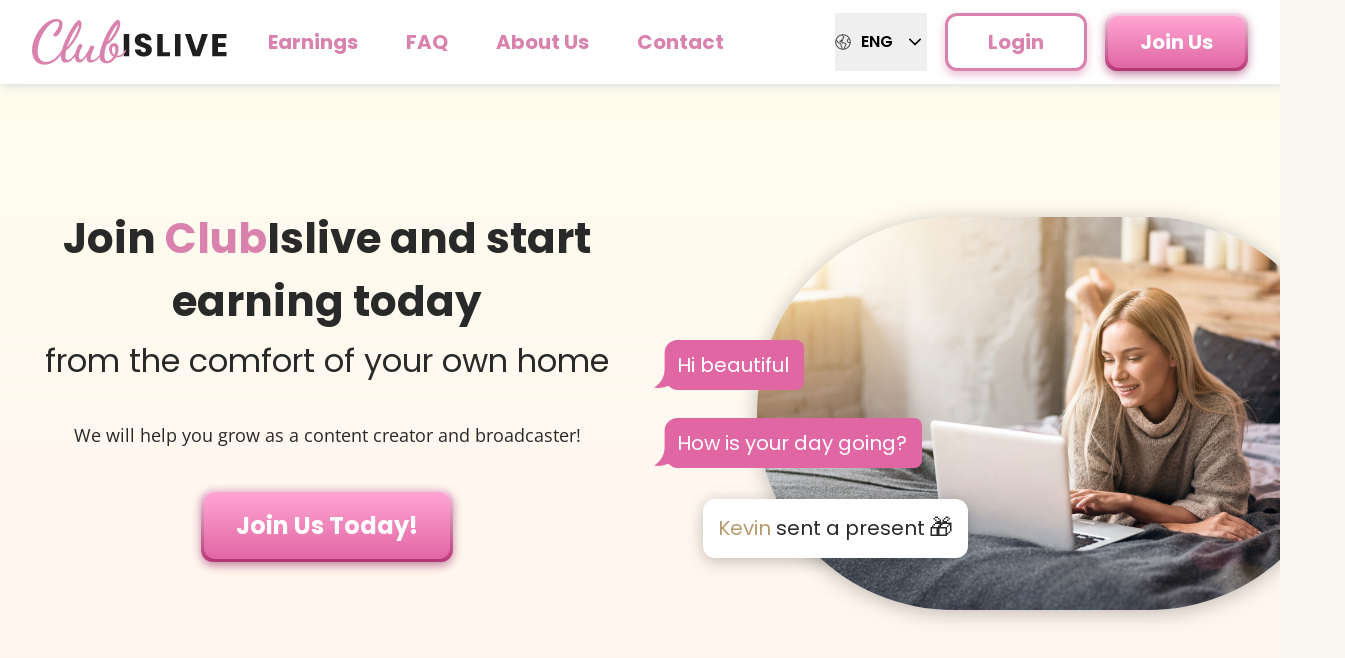

--- FILE ---
content_type: text/html;charset=utf-8
request_url: https://www.clubislive.com/en?p=1007686&pi=typein_www.cloe85.nl
body_size: 182264
content:
<!DOCTYPE html><html  lang="en"><head><meta charset="utf-8">
<meta name="viewport" content="width=device-width, initial-scale=1, maximum-scale=1.0, user-scalable=0">
<title>ClubIslive make money online from Home</title>
<style>@font-face{font-display:swap;font-family:Poppins;font-style:normal;font-weight:400;src:local("Poppins"),url(/app-assets/Poppins-Regular.hl1dTydw.ttf) format("truetype"),url(/app-assets/Poppins-Regular.CayQsXtp.woff) format("woff"),url(/app-assets/Poppins-Regular.D24e9Qtk.woff2) format("woff2")}@font-face{font-display:swap;font-family:Poppins;font-style:normal;font-weight:700;src:local("Poppins"),url(/app-assets/Poppins-Bold.C-7zbNyt.ttf) format("truetype"),url(/app-assets/Poppins-Bold.CCDkR6hF.woff) format("woff"),url(/app-assets/Poppins-Bold.BOWGwsUx.woff2) format("woff2")}@font-face{font-display:swap;font-family:Poppins;font-style:normal;font-weight:600;src:local("Poppins"),url(/app-assets/Poppins-SemiBold.B_fPDAUb.ttf) format("truetype")}@font-face{font-display:swap;font-family:CourierPrime;font-style:normal;font-weight:400;src:local("CourierPrime"),url(/app-assets/CourierPrime-Regular.-uesGrXd.ttf) format("truetype")}@font-face{font-display:swap;font-family:CourierPrime;font-style:normal;font-weight:700;src:local("CourierPrime"),url(/app-assets/CourierPrime-Bold.DnGMw5ns.ttf) format("truetype")}@font-face{font-display:swap;font-family:OpenSans;font-style:normal;font-weight:400;src:local("OpenSans"),url(/app-assets/OpenSans-Regular.6BQLG-3c.ttf) format("truetype")}@font-face{font-display:swap;font-family:OpenSans;font-style:normal;font-weight:600;src:local("OpenSans"),url(/app-assets/OpenSans-SemiBold.BwuOw5eQ.ttf) format("truetype")}@font-face{font-display:swap;font-family:OpenSans;font-style:normal;font-weight:700;src:local("OpenSans"),url(/app-assets/OpenSans-Bold.BjQpCi2R.ttf) format("truetype")}</style>
<style>.close{right:.625rem;top:.625rem}@media (min-width:1024px){.close{right:0;top:-3rem}}@media (max-height:768px){.close{right:.625rem;top:.625rem}}.highlight-text{--tw-text-opacity:1;color:rgb(217 130 174/var(--tw-text-opacity,1))}.albums-header{align-items:center;border-bottom-width:4px;display:flex;flex:none;height:3.75rem;justify-content:center;width:100%;--tw-border-opacity:1;border-color:rgb(217 130 174/var(--tw-border-opacity,1));font-size:1.125rem;font-weight:700;line-height:1.75rem;text-align:center;--tw-text-opacity:1;color:rgb(78 78 78/var(--tw-text-opacity,1))}.albums-grid{display:grid;gap:.25rem;grid-template-columns:repeat(2,minmax(0,1fr));padding:.75rem;width:100%}@media (min-width:768px){.albums-grid{grid-template-columns:repeat(3,minmax(0,1fr))}}@media (min-width:1024px){.albums-grid{gap:.625rem;grid-template-columns:repeat(4,minmax(0,1fr));padding:1.5rem}}@media (min-width:1280px){.albums-grid{grid-template-columns:repeat(5,minmax(0,1fr))}}.info-icon-container{align-items:center;bottom:.375rem;display:flex;justify-content:center;left:.375rem;position:absolute}.media-upload-label{align-items:center;border-radius:.375rem;border-width:2px;cursor:pointer;display:flex;flex-direction:column;height:11rem;justify-content:center;overflow:hidden;position:relative;width:100%;--tw-border-opacity:1;border-color:rgb(52 196 141/var(--tw-border-opacity,1))}.media-upload-text{font-size:.875rem;font-weight:600;line-height:1.25rem;padding-top:1rem;text-align:center;--tw-text-opacity:1;color:rgb(78 78 78/var(--tw-text-opacity,1))}.requirements-title{font-size:.875rem;font-weight:700;line-height:1.25rem;padding-bottom:.5rem;--tw-text-opacity:1;color:rgb(183 154 109/var(--tw-text-opacity,1))}.requirements-item{font-weight:400;--tw-text-opacity:1;color:rgb(78 78 78/var(--tw-text-opacity,1))}.content-page{display:flex;justify-content:center;width:100%}@media (min-width:1024px){.content-page{padding:1.75rem 1rem}}.album-card{height:-moz-fit-content;height:fit-content;min-width:100%;padding:0!important}.modal-content{min-height:100%;overflow-y:auto;width:100%;--tw-bg-opacity:1;background-color:rgb(255 255 255/var(--tw-bg-opacity,1));--tw-text-opacity:1;color:rgb(78 78 78/var(--tw-text-opacity,1))}@media (min-width:640px){.modal-content{border-radius:1.25rem}}.page-content{padding-top:0;width:100%}@media (min-width:768px){.page-content{height:100%;overflow-y:auto}}@media (min-width:1024px){.page-content{padding-top:3.75rem}}@media (min-width:1280px){.page-content{padding-bottom:1.5rem;padding-top:1.5rem}}.see-all-link{font-family:OpenSans,sans-serif;font-weight:700;line-height:1.5rem;text-decoration-line:underline}.see-all-link:hover{text-decoration-line:none}.modal-positioning{height:100%;justify-content:center;width:100%}@media (min-width:640px){.modal-positioning{width:33.75rem}}@media (min-width:1280px){.modal-positioning{height:auto;max-height:92vh}}.modal-wrap{border-radius:1.25rem;margin-left:.5rem;margin-right:.5rem;--tw-bg-opacity:1;background-color:rgb(255 255 255/var(--tw-bg-opacity,1));padding:2rem 1rem;--tw-shadow:0 25px 50px -12px rgba(0,0,0,.25);--tw-shadow-colored:0 25px 50px -12px var(--tw-shadow-color);box-shadow:var(--tw-ring-offset-shadow,0 0 #0000),var(--tw-ring-shadow,0 0 #0000),var(--tw-shadow)}@media (min-width:768px){.modal-wrap{padding-left:2.5rem;padding-right:2.5rem}}.once-click-busy{cursor:not-allowed;opacity:.6;--tw-grayscale:grayscale(100%);filter:var(--tw-blur) var(--tw-brightness) var(--tw-contrast) var(--tw-grayscale) var(--tw-hue-rotate) var(--tw-invert) var(--tw-saturate) var(--tw-sepia) var(--tw-drop-shadow);transition:opacity .15s ease}</style>
<style>.tooltip{z-index:10000}.tooltip .tooltip-arrow{border-color:#000;border-style:solid;height:0;margin:5px;position:absolute;width:0;z-index:1}.tooltip[x-placement^=top]{margin-bottom:5px}.tooltip[x-placement^=top] .tooltip-arrow{border-bottom-color:transparent!important;border-left-color:transparent!important;border-right-color:transparent!important;border-width:5px 5px 0;bottom:-5px;left:calc(50% - 5px);margin-bottom:0;margin-top:0}.tooltip[x-placement^=bottom]{margin-top:5px}.tooltip[x-placement^=bottom] .tooltip-arrow{border-left-color:transparent!important;border-right-color:transparent!important;border-top-color:transparent!important;border-width:0 5px 5px;left:calc(50% - 5px);margin-bottom:0;margin-top:0;top:-5px}.tooltip[x-placement^=right]{margin-left:5px}.tooltip[x-placement^=right] .tooltip-arrow{border-bottom-color:transparent!important;border-left-color:transparent!important;border-top-color:transparent!important;border-width:5px 5px 5px 0;left:-5px;margin-left:0;margin-right:0;top:calc(50% - 5px)}.tooltip[x-placement^=left]{margin-right:5px}.tooltip[x-placement^=left] .tooltip-arrow{border-bottom-color:transparent!important;border-right-color:transparent!important;border-top-color:transparent!important;border-width:5px 0 5px 5px;margin-left:0;margin-right:0;right:-5px;top:calc(50% - 5px)}.tooltip.popover .popover-arrow{border-color:#1f1f1fe6}.tooltip[aria-hidden=true]{opacity:0;pointer-events:none;transition:opacity .15s,visibility .15s;visibility:hidden}.tooltip[aria-hidden=false]{opacity:1;pointer-events:auto;transition:opacity .15s;visibility:visible}</style>
<style>*,:after,:before{--tw-border-spacing-x:0;--tw-border-spacing-y:0;--tw-translate-x:0;--tw-translate-y:0;--tw-rotate:0;--tw-skew-x:0;--tw-skew-y:0;--tw-scale-x:1;--tw-scale-y:1;--tw-pan-x: ;--tw-pan-y: ;--tw-pinch-zoom: ;--tw-scroll-snap-strictness:proximity;--tw-gradient-from-position: ;--tw-gradient-via-position: ;--tw-gradient-to-position: ;--tw-ordinal: ;--tw-slashed-zero: ;--tw-numeric-figure: ;--tw-numeric-spacing: ;--tw-numeric-fraction: ;--tw-ring-inset: ;--tw-ring-offset-width:0px;--tw-ring-offset-color:#fff;--tw-ring-color:rgba(59,130,246,.5);--tw-ring-offset-shadow:0 0 #0000;--tw-ring-shadow:0 0 #0000;--tw-shadow:0 0 #0000;--tw-shadow-colored:0 0 #0000;--tw-blur: ;--tw-brightness: ;--tw-contrast: ;--tw-grayscale: ;--tw-hue-rotate: ;--tw-invert: ;--tw-saturate: ;--tw-sepia: ;--tw-drop-shadow: ;--tw-backdrop-blur: ;--tw-backdrop-brightness: ;--tw-backdrop-contrast: ;--tw-backdrop-grayscale: ;--tw-backdrop-hue-rotate: ;--tw-backdrop-invert: ;--tw-backdrop-opacity: ;--tw-backdrop-saturate: ;--tw-backdrop-sepia: ;--tw-contain-size: ;--tw-contain-layout: ;--tw-contain-paint: ;--tw-contain-style: }::backdrop{--tw-border-spacing-x:0;--tw-border-spacing-y:0;--tw-translate-x:0;--tw-translate-y:0;--tw-rotate:0;--tw-skew-x:0;--tw-skew-y:0;--tw-scale-x:1;--tw-scale-y:1;--tw-pan-x: ;--tw-pan-y: ;--tw-pinch-zoom: ;--tw-scroll-snap-strictness:proximity;--tw-gradient-from-position: ;--tw-gradient-via-position: ;--tw-gradient-to-position: ;--tw-ordinal: ;--tw-slashed-zero: ;--tw-numeric-figure: ;--tw-numeric-spacing: ;--tw-numeric-fraction: ;--tw-ring-inset: ;--tw-ring-offset-width:0px;--tw-ring-offset-color:#fff;--tw-ring-color:rgba(59,130,246,.5);--tw-ring-offset-shadow:0 0 #0000;--tw-ring-shadow:0 0 #0000;--tw-shadow:0 0 #0000;--tw-shadow-colored:0 0 #0000;--tw-blur: ;--tw-brightness: ;--tw-contrast: ;--tw-grayscale: ;--tw-hue-rotate: ;--tw-invert: ;--tw-saturate: ;--tw-sepia: ;--tw-drop-shadow: ;--tw-backdrop-blur: ;--tw-backdrop-brightness: ;--tw-backdrop-contrast: ;--tw-backdrop-grayscale: ;--tw-backdrop-hue-rotate: ;--tw-backdrop-invert: ;--tw-backdrop-opacity: ;--tw-backdrop-saturate: ;--tw-backdrop-sepia: ;--tw-contain-size: ;--tw-contain-layout: ;--tw-contain-paint: ;--tw-contain-style: }*,:after,:before{border:0 solid;box-sizing:border-box}:after,:before{--tw-content:""}:host,html{line-height:1.5;-webkit-text-size-adjust:100%;font-family:ui-sans-serif,system-ui,sans-serif,Apple Color Emoji,Segoe UI Emoji,Segoe UI Symbol,Noto Color Emoji;font-feature-settings:normal;font-variation-settings:normal;-moz-tab-size:4;-o-tab-size:4;tab-size:4;-webkit-tap-highlight-color:transparent}body{line-height:inherit;margin:0}hr{border-top-width:1px;color:inherit;height:0}abbr:where([title]){-webkit-text-decoration:underline dotted;text-decoration:underline dotted}h1,h2,h3,h4,h5,h6{font-size:inherit;font-weight:inherit}a{color:inherit;text-decoration:inherit}b,strong{font-weight:bolder}code,kbd,pre,samp{font-family:ui-monospace,SFMono-Regular,Menlo,Monaco,Consolas,Liberation Mono,Courier New,monospace;font-feature-settings:normal;font-size:1em;font-variation-settings:normal}small{font-size:80%}sub,sup{font-size:75%;line-height:0;position:relative;vertical-align:baseline}sub{bottom:-.25em}sup{top:-.5em}table{border-collapse:collapse;border-color:inherit;text-indent:0}button,input,optgroup,select,textarea{color:inherit;font-family:inherit;font-feature-settings:inherit;font-size:100%;font-variation-settings:inherit;font-weight:inherit;letter-spacing:inherit;line-height:inherit;margin:0;padding:0}button,select{text-transform:none}button,input:where([type=button]),input:where([type=reset]),input:where([type=submit]){-webkit-appearance:button;background-color:transparent;background-image:none}:-moz-focusring{outline:auto}:-moz-ui-invalid{box-shadow:none}progress{vertical-align:baseline}::-webkit-inner-spin-button,::-webkit-outer-spin-button{height:auto}[type=search]{-webkit-appearance:textfield;outline-offset:-2px}::-webkit-search-decoration{-webkit-appearance:none}::-webkit-file-upload-button{-webkit-appearance:button;font:inherit}summary{display:list-item}blockquote,dd,dl,figure,h1,h2,h3,h4,h5,h6,hr,p,pre{margin:0}fieldset{margin:0}fieldset,legend{padding:0}menu,ol,ul{list-style:none;margin:0;padding:0}dialog{padding:0}textarea{resize:vertical}input::-moz-placeholder,textarea::-moz-placeholder{color:#9ca3af;opacity:1}input::placeholder,textarea::placeholder{color:#9ca3af;opacity:1}[role=button],button{cursor:pointer}:disabled{cursor:default}audio,canvas,embed,iframe,img,object,svg,video{display:block;vertical-align:middle}img,video{height:auto;max-width:100%}[hidden]:where(:not([hidden=until-found])){display:none}.container{width:100%}@media (min-width:375px){.container{max-width:375px}}@media (min-width:390px){.container{max-width:390px}}@media (min-width:430px){.container{max-width:430px}}@media (min-width:480px){.container{max-width:480px}}@media (min-width:640px){.container{max-width:640px}}@media (min-width:768px){.container{max-width:768px}}@media (min-width:854px){.container{max-width:854px}}@media (min-width:1023px){.container{max-width:1023px}}@media (min-width:1024px){.container{max-width:1024px}}@media (min-width:1162px){.container{max-width:1162px}}@media (min-width:1280px){.container{max-width:1280px}}@media (min-width:1366px){.container{max-width:1366px}}@media (min-width:1536px){.container{max-width:1536px}}@media (min-width:1728px){.container{max-width:1728px}}.modal-close{border:1px solid #d982ae;position:absolute}@media (max-width:939px){.modal-close{background-color:#d982ae!important;height:2.25rem;right:.875rem;top:.875rem;width:2.25rem}}@media (min-width:940px){.modal-close{background-color:#fff!important;height:1.875rem;right:-.875rem;top:-.875rem;width:1.875rem}}.page-bg{background:linear-gradient(180deg,#fef0df,#fff)}.section-bg{background:linear-gradient(8.02deg,#faedf3,#fff2de)}@keyframes load3{0%{transform:rotate(0)}to{transform:rotate(1turn)}}.aspect_16-9:before{content:"";display:block;padding-top:56.25%;width:100%}.bubble-tail{background-color:transparent;border:0 solid;border-bottom-left-radius:63%;border-bottom-right-radius:56%;content:"";display:block;height:26px;position:absolute;width:38px}.pointer-events-none{pointer-events:none}.pointer-events-auto{pointer-events:auto}.visible{visibility:visible}.invisible{visibility:hidden}.collapse{visibility:collapse}.static{position:static}.fixed{position:fixed}.absolute{position:absolute}.relative{position:relative}.inset-0{top:0;right:0;bottom:0;left:0}.inset-x-4{left:1rem;right:1rem}.inset-y-12{bottom:3rem;top:3rem}.-bottom-13{bottom:-3.25rem}.-bottom-15{bottom:-3.75rem}.-bottom-18{bottom:-4.25rem}.-bottom-2\.5{bottom:-.625rem}.-left-15{left:-3.75rem}.-left-3{left:-.75rem}.-left-7{left:-1.75rem}.-right-1{right:-.25rem}.-right-1\.5{right:-.375rem}.-right-15{right:-3.75rem}.-right-2{right:-.5rem}.-right-3{right:-.75rem}.-right-3\.5{right:-.875rem}.-right-4{right:-1rem}.-right-7{right:-1.75rem}.-top-1\.5{top:-.375rem}.-top-2{top:-.5rem}.-top-3{top:-.75rem}.-top-3\.5{top:-.875rem}.bottom-0{bottom:0}.bottom-1{bottom:.25rem}.bottom-1\.5{bottom:.375rem}.bottom-18{bottom:4.5rem}.bottom-2{bottom:.5rem}.bottom-2\.5{bottom:.625rem}.bottom-3{bottom:.75rem}.bottom-4{bottom:1rem}.bottom-\[124px\]{bottom:124px}.bottom-\[24px\]{bottom:24px}.bottom-\[3px\]{bottom:3px}.bottom-\[76px\]{bottom:76px}.bottom-auto{bottom:auto}.left-0{left:0}.left-0\.5{left:.125rem}.left-1{left:.25rem}.left-1\/2{left:50%}.left-2{left:.5rem}.left-23{left:5.75rem}.left-25{left:6.25rem}.left-3{left:.75rem}.left-3\.5{left:.875rem}.left-4{left:1rem}.left-54{left:13.5rem}.left-\[-34px\]{left:-34px}.left-\[-7px\]{left:-7px}.left-\[20\%\]{left:20%}.right-0{right:0}.right-0\.5{right:.125rem}.right-1{right:.25rem}.right-13{right:3.25rem}.right-2{right:.5rem}.right-2\.5{right:.625rem}.right-3{right:.75rem}.right-4{right:1rem}.right-4\.5{right:1.125rem}.right-6{right:1.5rem}.right-\[-36px\]{right:-36px}.right-auto{right:auto}.right-full{right:100%}.top-0{top:0}.top-0\.5{top:.125rem}.top-1{top:.25rem}.top-1\.5{top:.375rem}.top-1\/2{top:50%}.top-1\/3{top:33.333333%}.top-12{top:3rem}.top-14{top:3.5rem}.top-15{top:3.75rem}.top-16{top:4rem}.top-2{top:.5rem}.top-2\.5{top:.625rem}.top-4{top:1rem}.top-6{top:1.5rem}.top-8{top:2rem}.top-\[-5px\]{top:-5px}.top-\[-83px\]{top:-83px}.top-auto{top:auto}.top-full{top:100%}.-z-1{z-index:-1}.z-0{z-index:0}.z-1{z-index:1}.z-10{z-index:10}.z-20{z-index:20}.z-30{z-index:30}.z-40{z-index:40}.z-50{z-index:50}.z-\[100\]{z-index:100}.z-\[1\]{z-index:1}.z-\[9999\]{z-index:9999}.z-modal{z-index:2000}.order-1{order:1}.order-2{order:2}.order-3{order:3}.m-1{margin:.25rem}.m-revert{margin:revert}.mx-0\.5{margin-left:.125rem;margin-right:.125rem}.mx-1{margin-left:.25rem;margin-right:.25rem}.mx-24{margin-left:6rem;margin-right:6rem}.mx-4{margin-left:1rem;margin-right:1rem}.mx-auto{margin-left:auto;margin-right:auto}.my-1{margin-bottom:.25rem;margin-top:.25rem}.my-2{margin-bottom:.5rem;margin-top:.5rem}.my-2\.5{margin-bottom:.625rem;margin-top:.625rem}.my-3\.5{margin-bottom:.875rem;margin-top:.875rem}.my-4{margin-bottom:1rem;margin-top:1rem}.my-5{margin-bottom:1.25rem;margin-top:1.25rem}.my-5\.5{margin-bottom:1.375rem;margin-top:1.375rem}.my-6{margin-bottom:1.5rem;margin-top:1.5rem}.my-7\.5{margin-bottom:1.875rem;margin-top:1.875rem}.my-8{margin-bottom:2rem;margin-top:2rem}.-mb-px{margin-bottom:-1px}.-ml-6{margin-left:-1.5rem}.-mt-0\.5{margin-top:-.125rem}.-mt-1{margin-top:-.25rem}.-mt-3{margin-top:-.75rem}.-mt-3\.5{margin-top:-.875rem}.-mt-5{margin-top:-1.25rem}.mb-0{margin-bottom:0}.mb-1{margin-bottom:.25rem}.mb-1\.5{margin-bottom:.375rem}.mb-10{margin-bottom:2.5rem}.mb-10\.5{margin-bottom:2.625rem}.mb-11{margin-bottom:2.75rem}.mb-12{margin-bottom:3rem}.mb-14{margin-bottom:3.5rem}.mb-17{margin-bottom:4.375rem}.mb-2{margin-bottom:.5rem}.mb-2\.5{margin-bottom:.625rem}.mb-21\.25{margin-bottom:5.313rem}.mb-3{margin-bottom:.75rem}.mb-30{margin-bottom:7.5rem}.mb-4{margin-bottom:1rem}.mb-4\.5{margin-bottom:1.125rem}.mb-40{margin-bottom:10rem}.mb-5{margin-bottom:1.25rem}.mb-6{margin-bottom:1.5rem}.mb-7\.5{margin-bottom:1.875rem}.mb-8{margin-bottom:2rem}.mb-8\.5{margin-bottom:2.125rem}.mb-9{margin-bottom:2.25rem}.mb-\[23px\]{margin-bottom:23px}.mb-\[26px\]{margin-bottom:26px}.mb-\[4\.688rem\]{margin-bottom:4.688rem}.mb-\[4\.866rem\]{margin-bottom:4.866rem}.mb-\[5\.865rem\]{margin-bottom:5.865rem}.mb-\[58px\]{margin-bottom:58px}.mb-\[7\.94rem\]{margin-bottom:7.94rem}.mb-\[8\.31rem\]{margin-bottom:8.31rem}.mb-\[9\.06rem\]{margin-bottom:9.06rem}.mb-\[9\.376rem\]{margin-bottom:9.376rem}.ml-0{margin-left:0}.ml-0\.5{margin-left:.125rem}.ml-1{margin-left:.25rem}.ml-1\.5{margin-left:.375rem}.ml-1\.75{margin-left:.438rem}.ml-2{margin-left:.5rem}.ml-2\.5{margin-left:.625rem}.ml-3{margin-left:.75rem}.ml-4{margin-left:1rem}.ml-4\.5{margin-left:1.125rem}.ml-5{margin-left:1.25rem}.ml-6{margin-left:1.5rem}.ml-7{margin-left:1.75rem}.ml-7\.5{margin-left:1.875rem}.ml-\[-5px\]{margin-left:-5px}.ml-auto{margin-left:auto}.mr-0{margin-right:0}.mr-1{margin-right:.25rem}.mr-1\.5{margin-right:.375rem}.mr-2{margin-right:.5rem}.mr-2\.5{margin-right:.625rem}.mr-3{margin-right:.75rem}.mr-4{margin-right:1rem}.mr-4\.5{margin-right:1.125rem}.mr-8{margin-right:2rem}.mr-auto{margin-right:auto}.mt-0{margin-top:0}.mt-1{margin-top:.25rem}.mt-1\.5{margin-top:.375rem}.mt-10{margin-top:2.5rem}.mt-10\.5{margin-top:2.625rem}.mt-12{margin-top:3rem}.mt-13{margin-top:3.25rem}.mt-14{margin-top:3.5rem}.mt-15{margin-top:3.75rem}.mt-16{margin-top:4rem}.mt-16\.5{margin-top:4.25rem}.mt-17{margin-top:4.375rem}.mt-2{margin-top:.5rem}.mt-2\.5{margin-top:.625rem}.mt-20{margin-top:5rem}.mt-25{margin-top:6.25rem}.mt-3{margin-top:.75rem}.mt-3\.5{margin-top:.875rem}.mt-4{margin-top:1rem}.mt-4\.5{margin-top:1.125rem}.mt-5{margin-top:1.25rem}.mt-5\.5{margin-top:1.375rem}.mt-6{margin-top:1.5rem}.mt-6\.5{margin-top:1.625rem}.mt-7{margin-top:1.75rem}.mt-7\.5{margin-top:1.875rem}.mt-8{margin-top:2rem}.mt-9{margin-top:2.25rem}.mt-\[-6px\]{margin-top:-6px}.mt-\[1\.08rem\]{margin-top:1.08rem}.mt-\[38px\]{margin-top:38px}.box-border{box-sizing:border-box}.line-clamp-2{display:-webkit-box;overflow:hidden;-webkit-box-orient:vertical;-webkit-line-clamp:2}.block{display:block}.inline-block{display:inline-block}.inline{display:inline}.flex{display:flex}.inline-flex{display:inline-flex}.table{display:table}.table-row{display:table-row}.grid{display:grid}.contents{display:contents}.\!hidden{display:none!important}.hidden{display:none}.aspect-\[0\.875\]{aspect-ratio:.875}.aspect-\[0\.8909\]{aspect-ratio:.8909}.aspect-\[0\.8982\]{aspect-ratio:.8982}.aspect-\[0\.89\]{aspect-ratio:.89}.aspect-\[0\.92\]{aspect-ratio:.92}.aspect-\[1\.272\]{aspect-ratio:1.272}.aspect-\[1\.34\]{aspect-ratio:1.34}.aspect-\[1\]{aspect-ratio:1}.aspect-square{aspect-ratio:1/1}.\!h-auto{height:auto!important}.h-0{height:0}.h-0\.5{height:.125rem}.h-1{height:.25rem}.h-1\.5{height:.375rem}.h-1\/3{height:33.333333%}.h-10{height:2.5rem}.h-10\.5{height:2.625rem}.h-105{height:26.25rem}.h-11{height:2.75rem}.h-11\/12{height:91.666667%}.h-110{height:27rem}.h-12{height:3rem}.h-13{height:3.25rem}.h-14{height:3.5rem}.h-14\.5{height:3.625rem}.h-15{height:3.75rem}.h-16{height:4rem}.h-16\.5{height:4.25rem}.h-2{height:.5rem}.h-20{height:5rem}.h-23{height:5.75rem}.h-24{height:6rem}.h-25{height:6.25rem}.h-27\.5{height:6.875rem}.h-28{height:7rem}.h-3{height:.75rem}.h-3\.5{height:.875rem}.h-32{height:8rem}.h-34{height:8.75rem}.h-4{height:1rem}.h-4\.5{height:1.125rem}.h-44{height:11rem}.h-5{height:1.25rem}.h-5\.5{height:1.375rem}.h-52{height:13rem}.h-56{height:14rem}.h-6{height:1.5rem}.h-6\.5{height:1.625rem}.h-60{height:15rem}.h-7{height:1.75rem}.h-7\.5{height:1.9375rem}.h-76{height:19.25rem}.h-8{height:2rem}.h-80{height:20rem}.h-9{height:2.25rem}.h-9\.5{height:2.375rem}.h-\[18\.37206rem\]{height:18.37206rem}.h-\[2\.49306rem\]{height:2.49306rem}.h-\[2\.93125rem\]{height:2.93125rem}.h-\[280mm\]{height:280mm}.h-\[3\.21431rem\]{height:3.21431rem}.h-\[3\.32669rem\]{height:3.32669rem}.h-\[3\.4375rem\]{height:3.4375rem}.h-\[3\.72225rem\]{height:3.72225rem}.h-\[3\.75rem\]{height:3.75rem}.h-\[45px\]{height:45px}.h-\[600px\]{height:600px}.h-\[70vh\]{height:70vh}.h-\[85vh\]{height:85vh}.h-\[95\%\]{height:95%}.h-auto{height:auto}.h-custom1{height:51.125rem}.h-custom2{height:19.25rem}.h-dots{height:18.75rem}.h-fit{height:-moz-fit-content;height:fit-content}.h-full{height:100%}.h-px{height:1px}.h-screen{height:100vh}.max-h-0{max-height:0}.max-h-56{max-height:14rem}.max-h-60{max-height:15rem}.max-h-76{max-height:19.25rem}.max-h-80{max-height:20rem}.max-h-96{max-height:24rem}.max-h-\[40\%\]{max-height:40%}.max-h-\[5\.25rem\]{max-height:5.25rem}.max-h-\[calc\(100dvh-60px\)\]{max-height:calc(100dvh - 60px)}.max-h-\[calc\(100vh-60px\)\]{max-height:calc(100vh - 60px)}.max-h-full{max-height:100%}.max-h-screen{max-height:100vh}.max-h-screen-9\.2{max-height:92vh}.min-h-0{min-height:0}.min-h-10{min-height:2.5rem}.min-h-200{min-height:12.5rem}.min-h-3{min-height:.75rem}.min-h-9{min-height:2.25rem}.min-h-\[10rem\]{min-height:10rem}.min-h-\[calc\(100vh-72px\)\]{min-height:calc(100vh - 72px)}.min-h-custom1{min-height:17.75rem}.min-h-dvh{min-height:100dvh}.min-h-errors{min-height:1.125rem}.min-h-full{min-height:100%}.min-h-inherit{min-height:inherit}.min-h-input{min-height:2.375rem}.min-h-text-area{min-height:8.4375rem}.w-0{width:0}.w-1{width:.25rem}.w-1\/2{width:50%}.w-1\/3{width:33.333333%}.w-1\/5{width:20%}.w-10{width:2.5rem}.w-10\.5{width:2.625rem}.w-100{width:25rem}.w-12{width:3rem}.w-12\.25{width:3.125rem}.w-14{width:3.5rem}.w-15{width:3.75rem}.w-16{width:4rem}.w-2{width:.5rem}.w-20{width:5rem}.w-23\.5{width:5.625rem}.w-24{width:6rem}.w-25{width:6.25rem}.w-27\.5{width:6.875rem}.w-28{width:7rem}.w-3{width:.75rem}.w-3\.5{width:.875rem}.w-32{width:8rem}.w-34{width:8.75rem}.w-36{width:9rem}.w-4{width:1rem}.w-4\.5{width:1.125rem}.w-4\/5{width:80%}.w-40{width:10rem}.w-42\.5{width:10.625rem}.w-45{width:11.25rem}.w-48{width:12rem}.w-5{width:1.25rem}.w-5\.5{width:1.375rem}.w-5\/6{width:83.333333%}.w-55{width:13.75rem}.w-56{width:14rem}.w-6{width:1.5rem}.w-6\.5{width:1.625rem}.w-64{width:16rem}.w-66{width:18.125rem}.w-7{width:1.75rem}.w-7\.5{width:1.9375rem}.w-70{width:17.125rem}.w-72{width:18.125rem}.w-76{width:19.25rem}.w-8{width:2rem}.w-80{width:20rem}.w-9{width:2.25rem}.w-9\.5{width:2.375rem}.w-96{width:24rem}.w-\[0\.913rem\]{width:.913rem}.w-\[100vw\]{width:100vw}.w-\[11\.5rem\]{width:11.5rem}.w-\[15\%\]{width:15%}.w-\[18\.37206rem\]{width:18.37206rem}.w-\[18\.563rem\]{width:18.563rem}.w-\[2\.2105rem\]{width:2.2105rem}.w-\[2\.8125rem\]{width:2.8125rem}.w-\[20\%\]{width:20%}.w-\[266px\]{width:266px}.w-\[3\.4375rem\]{width:3.4375rem}.w-\[4\.15831rem\]{width:4.15831rem}.w-\[4\.1875rem\]{width:4.1875rem}.w-\[50\%\]{width:50%}.w-\[80\%\]{width:80%}.w-\[90\%\]{width:90%}.w-\[90vw\]{width:90vw}.w-\[calc\(100\%-25px\)\]{width:calc(100% - 25px)}.w-auto{width:auto}.w-deleteConfirmMobile{width:21.25rem}.w-dots{width:18.75rem}.w-fit{width:-moz-fit-content;width:fit-content}.w-full{width:100%}.w-id-preview{width:35rem}.w-modal-0{width:47.125rem}.w-modal-5{width:29.653rem}.w-newsContent{width:56.25rem}.min-w-0{min-width:0}.min-w-40{min-width:10rem}.min-w-\[12rem\]{min-width:12rem}.min-w-\[2xl\]{min-width:2xl}.min-w-\[8rem\]{min-width:8rem}.min-w-full{min-width:100%}.min-w-modal-button{min-width:10rem}.\!max-w-5xl{max-width:64rem!important}.max-w-1\/2{max-width:50%}.max-w-3\/4{max-width:75%}.max-w-4xl{max-width:56rem}.max-w-56{max-width:14rem}.max-w-5xl{max-width:64rem}.max-w-60{max-width:15rem}.max-w-\[18\.25rem\]{max-width:18.25rem}.max-w-\[28\.125rem\]{max-width:28.125rem}.max-w-\[65rem\]{max-width:65rem}.max-w-\[90\%\]{max-width:90%}.max-w-\[93\.5rem\]{max-width:93.5rem}.max-w-banner{max-width:29.5rem}.max-w-full{max-width:100%}.max-w-lg{max-width:32rem}.max-w-none{max-width:none}.max-w-popover{max-width:32.5rem}.max-w-screen-2xl{max-width:1536px}.max-w-screen-xl{max-width:1280px}.max-w-sm{max-width:24rem}.flex-1{flex:1 1 0%}.flex-none{flex:none}.flex-shrink{flex-shrink:1}.flex-shrink-0{flex-shrink:0}.flex-grow{flex-grow:1}.flex-grow-0{flex-grow:0}.grow-\[2\]{flex-grow:2}.grow-\[3\]{flex-grow:3}.table-auto{table-layout:auto}.border-collapse{border-collapse:collapse}.border-spacing-4{--tw-border-spacing-x:1rem;--tw-border-spacing-y:1rem;border-spacing:var(--tw-border-spacing-x) var(--tw-border-spacing-y)}.-translate-x-1\/2{--tw-translate-x:-50%}.-translate-x-1\/2,.-translate-y-1\/2{transform:translate(var(--tw-translate-x),var(--tw-translate-y)) rotate(var(--tw-rotate)) skew(var(--tw-skew-x)) skewY(var(--tw-skew-y)) scaleX(var(--tw-scale-x)) scaleY(var(--tw-scale-y))}.-translate-y-1\/2{--tw-translate-y:-50%}.translate-x-\[-0\.495rem\]{--tw-translate-x:-.495rem}.translate-x-\[-0\.495rem\],.translate-x-\[-50\%\]{transform:translate(var(--tw-translate-x),var(--tw-translate-y)) rotate(var(--tw-rotate)) skew(var(--tw-skew-x)) skewY(var(--tw-skew-y)) scaleX(var(--tw-scale-x)) scaleY(var(--tw-scale-y))}.translate-x-\[-50\%\]{--tw-translate-x:-50%}.translate-x-\[-75\%\]{--tw-translate-x:-75%}.rotate-180,.translate-x-\[-75\%\]{transform:translate(var(--tw-translate-x),var(--tw-translate-y)) rotate(var(--tw-rotate)) skew(var(--tw-skew-x)) skewY(var(--tw-skew-y)) scaleX(var(--tw-scale-x)) scaleY(var(--tw-scale-y))}.rotate-180{--tw-rotate:180deg}.rotate-45{--tw-rotate:45deg}.rotate-45,.transform{transform:translate(var(--tw-translate-x),var(--tw-translate-y)) rotate(var(--tw-rotate)) skew(var(--tw-skew-x)) skewY(var(--tw-skew-y)) scaleX(var(--tw-scale-x)) scaleY(var(--tw-scale-y))}.transform-gpu{transform:translate3d(var(--tw-translate-x),var(--tw-translate-y),0) rotate(var(--tw-rotate)) skew(var(--tw-skew-x)) skewY(var(--tw-skew-y)) scaleX(var(--tw-scale-x)) scaleY(var(--tw-scale-y))}@keyframes pulse{50%{opacity:.5}}.animate-pulse{animation:pulse 2s cubic-bezier(.4,0,.6,1) infinite}@keyframes spin{to{transform:rotate(1turn)}}.animate-spin{animation:spin 1s linear infinite}.cursor-default{cursor:default}.cursor-not-allowed{cursor:not-allowed}.cursor-pointer{cursor:pointer}.cursor-text{cursor:text}.select-none{-webkit-user-select:none;-moz-user-select:none;user-select:none}.resize-none{resize:none}.\!resize{resize:both!important}.resize{resize:both}.list-inside{list-style-position:inside}.list-disc{list-style-type:disc}.list-none{list-style-type:none}.grid-cols-1{grid-template-columns:repeat(1,minmax(0,1fr))}.grid-cols-2{grid-template-columns:repeat(2,minmax(0,1fr))}.grid-cols-3{grid-template-columns:repeat(3,minmax(0,1fr))}.grid-cols-4{grid-template-columns:repeat(4,minmax(0,1fr))}.grid-cols-\[100\%\]{grid-template-columns:100%}.grid-rows-2{grid-template-rows:repeat(2,minmax(0,1fr))}.grid-rows-3{grid-template-rows:repeat(3,minmax(0,1fr))}.flex-row{flex-direction:row}.flex-row-reverse{flex-direction:row-reverse}.flex-col{flex-direction:column}.flex-col-reverse{flex-direction:column-reverse}.flex-wrap{flex-wrap:wrap}.flex-nowrap{flex-wrap:nowrap}.items-start{align-items:flex-start}.items-end{align-items:flex-end}.items-center{align-items:center}.items-stretch{align-items:stretch}.justify-start{justify-content:flex-start}.justify-end{justify-content:flex-end}.justify-center{justify-content:center}.justify-between{justify-content:space-between}.justify-around{justify-content:space-around}.justify-evenly{justify-content:space-evenly}.gap-0{gap:0}.gap-1{gap:.25rem}.gap-2{gap:.5rem}.gap-20{gap:5rem}.gap-3{gap:.75rem}.gap-4{gap:1rem}.gap-4\.5{gap:1.125rem}.gap-8{gap:2rem}.gap-\[5\.38rem\]{gap:5.38rem}.gap-y-10{row-gap:2.5rem}.gap-y-10\.5{row-gap:2.625rem}.gap-y-8{row-gap:2rem}.gap-y-\[3\.85rem\]{row-gap:3.85rem}.gap-y-\[4\.45rem\]{row-gap:4.45rem}.gap-y-\[4\.89rem\]{row-gap:4.89rem}.gap-y-\[5\.5rem\]{row-gap:5.5rem}.space-x-0\.5>:not([hidden])~:not([hidden]){--tw-space-x-reverse:0;margin-left:calc(.125rem*(1 - var(--tw-space-x-reverse)));margin-right:calc(.125rem*var(--tw-space-x-reverse))}.space-x-1>:not([hidden])~:not([hidden]){--tw-space-x-reverse:0;margin-left:calc(.25rem*(1 - var(--tw-space-x-reverse)));margin-right:calc(.25rem*var(--tw-space-x-reverse))}.space-x-10\.5>:not([hidden])~:not([hidden]){--tw-space-x-reverse:0;margin-left:calc(2.625rem*(1 - var(--tw-space-x-reverse)));margin-right:calc(2.625rem*var(--tw-space-x-reverse))}.space-x-2>:not([hidden])~:not([hidden]){--tw-space-x-reverse:0;margin-left:calc(.5rem*(1 - var(--tw-space-x-reverse)));margin-right:calc(.5rem*var(--tw-space-x-reverse))}.space-x-2\.5>:not([hidden])~:not([hidden]){--tw-space-x-reverse:0;margin-left:calc(.625rem*(1 - var(--tw-space-x-reverse)));margin-right:calc(.625rem*var(--tw-space-x-reverse))}.space-x-3>:not([hidden])~:not([hidden]){--tw-space-x-reverse:0;margin-left:calc(.75rem*(1 - var(--tw-space-x-reverse)));margin-right:calc(.75rem*var(--tw-space-x-reverse))}.space-x-4>:not([hidden])~:not([hidden]){--tw-space-x-reverse:0;margin-left:calc(1rem*(1 - var(--tw-space-x-reverse)));margin-right:calc(1rem*var(--tw-space-x-reverse))}.space-x-4\.5>:not([hidden])~:not([hidden]){--tw-space-x-reverse:0;margin-left:calc(1.125rem*(1 - var(--tw-space-x-reverse)));margin-right:calc(1.125rem*var(--tw-space-x-reverse))}.space-x-5\.5>:not([hidden])~:not([hidden]){--tw-space-x-reverse:0;margin-left:calc(1.375rem*(1 - var(--tw-space-x-reverse)));margin-right:calc(1.375rem*var(--tw-space-x-reverse))}.space-x-8>:not([hidden])~:not([hidden]){--tw-space-x-reverse:0;margin-left:calc(2rem*(1 - var(--tw-space-x-reverse)));margin-right:calc(2rem*var(--tw-space-x-reverse))}.space-y-1>:not([hidden])~:not([hidden]){--tw-space-y-reverse:0;margin-bottom:calc(.25rem*var(--tw-space-y-reverse));margin-top:calc(.25rem*(1 - var(--tw-space-y-reverse)))}.space-y-1\.5>:not([hidden])~:not([hidden]){--tw-space-y-reverse:0;margin-bottom:calc(.375rem*var(--tw-space-y-reverse));margin-top:calc(.375rem*(1 - var(--tw-space-y-reverse)))}.space-y-1\.75>:not([hidden])~:not([hidden]){--tw-space-y-reverse:0;margin-bottom:calc(.438rem*var(--tw-space-y-reverse));margin-top:calc(.438rem*(1 - var(--tw-space-y-reverse)))}.space-y-10\.5>:not([hidden])~:not([hidden]){--tw-space-y-reverse:0;margin-bottom:calc(2.625rem*var(--tw-space-y-reverse));margin-top:calc(2.625rem*(1 - var(--tw-space-y-reverse)))}.space-y-2>:not([hidden])~:not([hidden]){--tw-space-y-reverse:0;margin-bottom:calc(.5rem*var(--tw-space-y-reverse));margin-top:calc(.5rem*(1 - var(--tw-space-y-reverse)))}.space-y-2\.5>:not([hidden])~:not([hidden]){--tw-space-y-reverse:0;margin-bottom:calc(.625rem*var(--tw-space-y-reverse));margin-top:calc(.625rem*(1 - var(--tw-space-y-reverse)))}.space-y-4>:not([hidden])~:not([hidden]){--tw-space-y-reverse:0;margin-bottom:calc(1rem*var(--tw-space-y-reverse));margin-top:calc(1rem*(1 - var(--tw-space-y-reverse)))}.space-y-5>:not([hidden])~:not([hidden]){--tw-space-y-reverse:0;margin-bottom:calc(1.25rem*var(--tw-space-y-reverse));margin-top:calc(1.25rem*(1 - var(--tw-space-y-reverse)))}.space-y-8>:not([hidden])~:not([hidden]){--tw-space-y-reverse:0;margin-bottom:calc(2rem*var(--tw-space-y-reverse));margin-top:calc(2rem*(1 - var(--tw-space-y-reverse)))}.space-y-reverse>:not([hidden])~:not([hidden]){--tw-space-y-reverse:1}.divide-y>:not([hidden])~:not([hidden]){--tw-divide-y-reverse:0;border-bottom-width:calc(1px*var(--tw-divide-y-reverse));border-top-width:calc(1px*(1 - var(--tw-divide-y-reverse)))}.divide-solid>:not([hidden])~:not([hidden]){border-style:solid}.divide-gray-s2>:not([hidden])~:not([hidden]){--tw-divide-opacity:1;border-color:rgb(229 229 229/var(--tw-divide-opacity,1))}.divide-light-pink>:not([hidden])~:not([hidden]),.divide-pink-s2>:not([hidden])~:not([hidden]){--tw-divide-opacity:1;border-color:rgb(250 237 243/var(--tw-divide-opacity,1))}.self-start{align-self:flex-start}.self-end{align-self:flex-end}.self-center{align-self:center}.overflow-auto{overflow:auto}.overflow-hidden{overflow:hidden}.overflow-scroll{overflow:scroll}.overflow-x-auto{overflow-x:auto}.overflow-y-auto{overflow-y:auto}.overflow-x-hidden{overflow-x:hidden}.overflow-y-hidden{overflow-y:hidden}.overscroll-y-auto{overscroll-behavior-y:auto}.scroll-smooth{scroll-behavior:smooth}.truncate{overflow:hidden;white-space:nowrap}.overflow-ellipsis,.text-ellipsis,.truncate{text-overflow:ellipsis}.whitespace-normal{white-space:normal}.whitespace-nowrap{white-space:nowrap}.text-balance{text-wrap:balance}.text-pretty{text-wrap:pretty}.break-words{overflow-wrap:break-word}.rounded{border-radius:.25rem}.rounded-2\.5xl{border-radius:1.25rem}.rounded-2xl{border-radius:1rem}.rounded-3xl{border-radius:1.5rem}.rounded-\[0\.625rem\]{border-radius:.625rem}.rounded-\[0\.7rem\]{border-radius:.7rem}.rounded-\[2\.5rem\]{border-radius:2.5rem}.rounded-\[26px\]{border-radius:26px}.rounded-\[3rem\]{border-radius:3rem}.rounded-\[78px\]{border-radius:78px}.rounded-full{border-radius:9999px}.rounded-lg{border-radius:.5rem}.rounded-md{border-radius:.375rem}.rounded-none{border-radius:0}.rounded-sm{border-radius:.125rem}.rounded-xl{border-radius:.75rem}.\!rounded-b-none{border-bottom-left-radius:0!important;border-bottom-right-radius:0!important}.rounded-b-2xl{border-bottom-left-radius:1rem;border-bottom-right-radius:1rem}.rounded-b-lg{border-bottom-left-radius:.5rem;border-bottom-right-radius:.5rem}.rounded-l-xl{border-bottom-left-radius:.75rem;border-top-left-radius:.75rem}.rounded-bl-2xl{border-bottom-left-radius:1rem}.rounded-bl-\[48px\]{border-bottom-left-radius:48px}.rounded-bl-none{border-bottom-left-radius:0}.rounded-br-\[48px\]{border-bottom-right-radius:48px}.rounded-br-none{border-bottom-right-radius:0}.rounded-tl-\[48px\]{border-top-left-radius:48px}.rounded-tr-\[48px\]{border-top-right-radius:48px}.rounded-tr-xl{border-top-right-radius:.75rem}.border{border-width:1px}.border-0{border-width:0}.border-0-important{border-width:0!important}.border-0\.5{border-width:.5px}.border-1{border-width:1px}.border-1\.5{border-width:1.5px}.border-2{border-width:2px}.border-3{border-width:3px}.border-4{border-width:4px}.border-5{border-width:5px}.border-6{border-width:6px}.border-8{border-width:8px}.border-\[1px\]{border-width:1px}.border-x-\[12px\]{border-left-width:12px;border-right-width:12px}.border-b{border-bottom-width:1px}.border-b-0{border-bottom-width:0}.border-b-1{border-bottom-width:1px}.border-b-3{border-bottom-width:3px}.border-b-\[12px\]{border-bottom-width:12px}.border-l-1{border-left-width:1px}.border-r,.border-r-1{border-right-width:1px}.border-r-2{border-right-width:2px}.border-t{border-top-width:1px}.border-t-0{border-top-width:0}.border-t-1{border-top-width:1px}.border-solid{border-style:solid}.border-dashed{border-style:dashed}.border-none{border-style:none}.\!border-pink-s15{--tw-border-opacity:1!important;border-color:rgb(255 68 151/var(--tw-border-opacity,1))!important}.border-black{--tw-border-opacity:1;border-color:rgb(0 0 0/var(--tw-border-opacity,1))}.border-camel{--tw-border-opacity:1;border-color:rgb(193 153 91/var(--tw-border-opacity,1))}.border-dull-pink{--tw-border-opacity:1;border-color:rgb(217 130 174/var(--tw-border-opacity,1))}.border-gray-s1{--tw-border-opacity:1;border-color:rgb(214 214 214/var(--tw-border-opacity,1))}.border-gray-s15{--tw-border-opacity:1;border-color:rgb(224 224 224/var(--tw-border-opacity,1))}.border-gray-s2{--tw-border-opacity:1;border-color:rgb(229 229 229/var(--tw-border-opacity,1))}.border-gray-s2\/50{border-color:#e6e6e680}.border-gray-s4{--tw-border-opacity:1;border-color:rgb(238 238 238/var(--tw-border-opacity,1))}.border-gray-s6{--tw-border-opacity:1;border-color:rgb(151 151 151/var(--tw-border-opacity,1))}.border-green-s0{--tw-border-opacity:1;border-color:rgb(52 196 141/var(--tw-border-opacity,1))}.border-green-s1{--tw-border-opacity:1;border-color:rgb(68 225 58/var(--tw-border-opacity,1))}.border-green-s3{--tw-border-opacity:1;border-color:rgb(160 227 202/var(--tw-border-opacity,1))}.border-green-s4{--tw-border-opacity:1;border-color:rgb(64 157 122/var(--tw-border-opacity,1))}.border-light-pink{--tw-border-opacity:1;border-color:rgb(250 237 243/var(--tw-border-opacity,1))}.border-pink-s0{--tw-border-opacity:1;border-color:rgb(217 130 174/var(--tw-border-opacity,1))}.border-pink-s1{--tw-border-opacity:1;border-color:rgb(235 189 212/var(--tw-border-opacity,1))}.border-pink-s12{--tw-border-opacity:1;border-color:rgb(228 74 143/var(--tw-border-opacity,1))}.border-pink-s2{--tw-border-opacity:1;border-color:rgb(250 237 243/var(--tw-border-opacity,1))}.border-pink-s27{--tw-border-opacity:1;border-color:rgb(255 137 189/var(--tw-border-opacity,1))}.border-pink-s28{--tw-border-opacity:1;border-color:rgb(231 191 255/var(--tw-border-opacity,1))}.border-pink-s5{--tw-border-opacity:1;border-color:rgb(240 207 224/var(--tw-border-opacity,1))}.border-red-s0{--tw-border-opacity:1;border-color:rgb(255 0 0/var(--tw-border-opacity,1))}.border-red-s1{--tw-border-opacity:1;border-color:rgb(255 69 58/var(--tw-border-opacity,1))}.border-very-light-gray{--tw-border-opacity:1;border-color:rgb(236 236 236/var(--tw-border-opacity,1))}.border-white{--tw-border-opacity:1;border-color:rgb(255 255 255/var(--tw-border-opacity,1))}.border-white\/30{border-color:#ffffff4d}.border-yellow-s0{--tw-border-opacity:1;border-color:rgb(183 154 109/var(--tw-border-opacity,1))}.border-yellow-s3{--tw-border-opacity:1;border-color:rgb(238 223 201/var(--tw-border-opacity,1))}.border-x-transparent{border-left-color:transparent;border-right-color:transparent}.border-y-gray-s8{--tw-border-opacity:1;border-bottom-color:rgb(236 236 236/var(--tw-border-opacity,1));border-top-color:rgb(236 236 236/var(--tw-border-opacity,1))}.border-b-pink-s0{--tw-border-opacity:1;border-bottom-color:rgb(217 130 174/var(--tw-border-opacity,1))}.border-b-white{--tw-border-opacity:1;border-bottom-color:rgb(255 255 255/var(--tw-border-opacity,1))}.border-t-white{--tw-border-opacity:1;border-top-color:rgb(255 255 255/var(--tw-border-opacity,1))}.\!bg-pink-s2{--tw-bg-opacity:1!important;background-color:rgb(250 237 243/var(--tw-bg-opacity,1))!important}.bg-\[\#6e7787\]{--tw-bg-opacity:1;background-color:rgb(110 119 135/var(--tw-bg-opacity,1))}.bg-\[\#85ACC126\]{background-color:#85acc126}.bg-\[\#afbbca\]{--tw-bg-opacity:1;background-color:rgb(175 187 202/var(--tw-bg-opacity,1))}.bg-\[rgb\(225\,102\,164\)\]{--tw-bg-opacity:1;background-color:rgb(225 102 164/var(--tw-bg-opacity,1))}.bg-\[rgba\(255\,255\,255\,0\.24\)\]{background-color:#ffffff3d}.bg-black{--tw-bg-opacity:1;background-color:rgb(0 0 0/var(--tw-bg-opacity,1))}.bg-black-transparent{background-color:#00000087}.bg-black\/10{background-color:#0000001a}.bg-black\/40{background-color:#0006}.bg-black\/50{background-color:#00000080}.bg-blue-s1{--tw-bg-opacity:1;background-color:rgb(214 221 245/var(--tw-bg-opacity,1))}.bg-blue-s3{--tw-bg-opacity:1;background-color:rgb(42 165 228/var(--tw-bg-opacity,1))}.bg-brown-s2{--tw-bg-opacity:1;background-color:rgb(216 200 175/var(--tw-bg-opacity,1))}.bg-brown-s4{--tw-bg-opacity:1;background-color:rgb(255 248 238/var(--tw-bg-opacity,1))}.bg-camel{--tw-bg-opacity:1;background-color:rgb(193 153 91/var(--tw-bg-opacity,1))}.bg-dark-gray{--tw-bg-opacity:1;background-color:rgb(31 31 31/var(--tw-bg-opacity,1))}.bg-dark-turquoise{--tw-bg-opacity:1;background-color:rgb(5 63 70/var(--tw-bg-opacity,1))}.bg-dull-pink{--tw-bg-opacity:1;background-color:rgb(217 130 174/var(--tw-bg-opacity,1))}.bg-gray-s0{--tw-bg-opacity:1;background-color:rgb(78 78 78/var(--tw-bg-opacity,1))}.bg-gray-s1{--tw-bg-opacity:1;background-color:rgb(214 214 214/var(--tw-bg-opacity,1))}.bg-gray-s14{--tw-bg-opacity:1;background-color:rgb(254 245 250/var(--tw-bg-opacity,1))}.bg-gray-s16{--tw-bg-opacity:1;background-color:rgb(239 239 239/var(--tw-bg-opacity,1))}.bg-gray-s2{--tw-bg-opacity:1;background-color:rgb(229 229 229/var(--tw-bg-opacity,1))}.bg-gray-s4{--tw-bg-opacity:1;background-color:rgb(238 238 238/var(--tw-bg-opacity,1))}.bg-gray-s6{--tw-bg-opacity:1;background-color:rgb(151 151 151/var(--tw-bg-opacity,1))}.bg-gray-s7{--tw-bg-opacity:1;background-color:rgb(243 244 246/var(--tw-bg-opacity,1))}.bg-gray-s8{--tw-bg-opacity:1;background-color:rgb(236 236 236/var(--tw-bg-opacity,1))}.bg-gray-s9{--tw-bg-opacity:1;background-color:rgb(219 219 219/var(--tw-bg-opacity,1))}.bg-green-s0{--tw-bg-opacity:1;background-color:rgb(52 196 141/var(--tw-bg-opacity,1))}.bg-green-s1{--tw-bg-opacity:1;background-color:rgb(68 225 58/var(--tw-bg-opacity,1))}.bg-green-s10{--tw-bg-opacity:1;background-color:rgb(48 209 88/var(--tw-bg-opacity,1))}.bg-light-orange{--tw-bg-opacity:1;background-color:rgb(255 236 204/var(--tw-bg-opacity,1))}.bg-light-pink{--tw-bg-opacity:1;background-color:rgb(250 237 243/var(--tw-bg-opacity,1))}.bg-orange-s1{--tw-bg-opacity:1;background-color:rgb(239 172 0/var(--tw-bg-opacity,1))}.bg-orange-s2{--tw-bg-opacity:1;background-color:rgb(249 245 239/var(--tw-bg-opacity,1))}.bg-pink-s0{--tw-bg-opacity:1;background-color:rgb(217 130 174/var(--tw-bg-opacity,1))}.bg-pink-s1{--tw-bg-opacity:1;background-color:rgb(235 189 212/var(--tw-bg-opacity,1))}.bg-pink-s10{--tw-bg-opacity:1;background-color:rgb(167 193 235/var(--tw-bg-opacity,1))}.bg-pink-s12{--tw-bg-opacity:1;background-color:rgb(228 74 143/var(--tw-bg-opacity,1))}.bg-pink-s17{--tw-bg-opacity:1;background-color:rgb(250 234 242/var(--tw-bg-opacity,1))}.bg-pink-s2{--tw-bg-opacity:1;background-color:rgb(250 237 243/var(--tw-bg-opacity,1))}.bg-pink-s20{--tw-bg-opacity:1;background-color:rgb(191 75 134/var(--tw-bg-opacity,1))}.bg-pink-s22{--tw-bg-opacity:1;background-color:rgb(152 37 95/var(--tw-bg-opacity,1))}.bg-pink-s26{background-color:#a400ff40}.bg-pink-s3{--tw-bg-opacity:1;background-color:rgb(240 143 192/var(--tw-bg-opacity,1))}.bg-pink-s30{--tw-bg-opacity:1;background-color:rgb(255 89 163/var(--tw-bg-opacity,1))}.bg-pink-s4{--tw-bg-opacity:1;background-color:rgb(243 216 229/var(--tw-bg-opacity,1))}.bg-pink-s5{--tw-bg-opacity:1;background-color:rgb(240 207 224/var(--tw-bg-opacity,1))}.bg-pink-s6{--tw-bg-opacity:1;background-color:rgb(140 133 199/var(--tw-bg-opacity,1))}.bg-pink-s7{--tw-bg-opacity:1;background-color:rgb(242 165 210/var(--tw-bg-opacity,1))}.bg-pink-s8{--tw-bg-opacity:1;background-color:rgb(242 186 216/var(--tw-bg-opacity,1))}.bg-pink-s9{--tw-bg-opacity:1;background-color:rgb(242 218 232/var(--tw-bg-opacity,1))}.bg-red-s0{--tw-bg-opacity:1;background-color:rgb(255 0 0/var(--tw-bg-opacity,1))}.bg-red-s2{--tw-bg-opacity:1;background-color:rgb(255 37 64/var(--tw-bg-opacity,1))}.bg-shades-black-o60{background-color:#0009}.bg-shades-white-o25{background-color:#ffffff40}.bg-transparent{background-color:transparent}.bg-very-light-gray{--tw-bg-opacity:1;background-color:rgb(236 236 236/var(--tw-bg-opacity,1))}.bg-white{--tw-bg-opacity:1;background-color:rgb(255 255 255/var(--tw-bg-opacity,1))}.bg-white\/70{background-color:#ffffffb3}.bg-yellow-s0{--tw-bg-opacity:1;background-color:rgb(183 154 109/var(--tw-bg-opacity,1))}.bg-yellow-s2{--tw-bg-opacity:1;background-color:rgb(241 232 218/var(--tw-bg-opacity,1))}.bg-yellow-s3{--tw-bg-opacity:1;background-color:rgb(238 223 201/var(--tw-bg-opacity,1))}.bg-yellow-s5{--tw-bg-opacity:1;background-color:rgb(248 245 242/var(--tw-bg-opacity,1))}.bg-yellow-s6{--tw-bg-opacity:1;background-color:rgb(233 218 196/var(--tw-bg-opacity,1))}.bg-yellow-s9{--tw-bg-opacity:1;background-color:rgb(249 245 239/var(--tw-bg-opacity,1))}.bg-opacity-0{--tw-bg-opacity:0}.bg-opacity-20{--tw-bg-opacity:.2}.bg-opacity-40{--tw-bg-opacity:.4}.bg-opacity-50{--tw-bg-opacity:.5}.bg-opacity-70{--tw-bg-opacity:.7}.bg-opacity-90{--tw-bg-opacity:.9}.bg-\[url\(\'\/assets\/images\/girl-silhouette\.png\'\)\]{background-image:url(/app-assets/girl-silhouette.DObEiOZ5.png)}.bg-\[url\(\'assets\/images\/about-us_a1-w415\.jpg\'\)\]{background-image:url(/app-assets/about-us_a1-w415.BBiD0kd_.jpg)}.bg-\[url\(\'assets\/images\/girl-silhouette\.png\'\)\]{background-image:url(/app-assets/girl-silhouette.DObEiOZ5.png)}.bg-\[url\(\'assets\/images\/help-bg\.jpg\'\)\]{background-image:url(/app-assets/help-bg.ZhJ65Mzl.jpg)}.bg-\[url\(\'assets\/images\/home2_w620\.jpg\'\)\]{background-image:url(/app-assets/home2_w620.Bjd9eMZ4.jpg)}.bg-\[url\(\'assets\/images\/home3_w600\.jpg\'\)\]{background-image:url(/app-assets/home3_w600.Bin9UvgC.jpg)}.bg-\[url\(\'assets\/images\/lander-earnings1_h600\.jpg\'\)\]{background-image:url(/app-assets/lander-earnings1_h600.Dk1owWnU.jpg)}.bg-\[url\(\'assets\/images\/msgbox-tip\.svg\'\)\]{background-image:url("data:image/svg+xml;charset=utf-8,%3Csvg xmlns='http://www.w3.org/2000/svg' width='33' height='69' fill='none' viewBox='0 0 33 69'%3E%3Cpath fill='%23e166a4' d='M32.636.53C23.234.53 15.61 8.062 15.61 17.354v23.618C15.18 56.426 3.362 64.2.286 65.535c8.044 1.482 15.126.084 20.704-2.26a17.08 17.08 0 0 0 11.647 4.552z'/%3E%3C/svg%3E")}.bg-gradient-to-b{background-image:linear-gradient(to bottom,var(--tw-gradient-stops))}.bg-gradient-to-r{background-image:linear-gradient(to right,var(--tw-gradient-stops))}.bg-gradient-to-t{background-image:linear-gradient(to top,var(--tw-gradient-stops))}.bg-none{background-image:none}.from-\[\#8b2d5c_0\%\]{--tw-gradient-from:#8b2d5c 0% var(--tw-gradient-from-position);--tw-gradient-to:hsla(0,0%,100%,0) var(--tw-gradient-to-position);--tw-gradient-stops:var(--tw-gradient-from),var(--tw-gradient-to)}.from-\[\#b15081_0\%\]{--tw-gradient-from:#b15081 0% var(--tw-gradient-from-position);--tw-gradient-to:hsla(0,0%,100%,0) var(--tw-gradient-to-position);--tw-gradient-stops:var(--tw-gradient-from),var(--tw-gradient-to)}.from-\[\#cf3f88\]{--tw-gradient-from:#cf3f88 var(--tw-gradient-from-position);--tw-gradient-to:rgba(207,63,136,0) var(--tw-gradient-to-position);--tw-gradient-stops:var(--tw-gradient-from),var(--tw-gradient-to)}.from-\[\#ffa6d3\]{--tw-gradient-from:#ffa6d3 var(--tw-gradient-from-position);--tw-gradient-to:rgba(255,166,211,0) var(--tw-gradient-to-position);--tw-gradient-stops:var(--tw-gradient-from),var(--tw-gradient-to)}.from-\[\#ffcce4\]{--tw-gradient-from:#ffcce4 var(--tw-gradient-from-position);--tw-gradient-to:rgba(255,204,228,0) var(--tw-gradient-to-position);--tw-gradient-stops:var(--tw-gradient-from),var(--tw-gradient-to)}.from-\[\#ffe1f1_21\.43\%\]{--tw-gradient-from:#ffe1f1 21.43% var(--tw-gradient-from-position);--tw-gradient-to:hsla(0,0%,100%,0) var(--tw-gradient-to-position);--tw-gradient-stops:var(--tw-gradient-from),var(--tw-gradient-to)}.from-\[\#fffcee_0\%\]{--tw-gradient-from:#fffcee 0% var(--tw-gradient-from-position);--tw-gradient-to:hsla(0,0%,100%,0) var(--tw-gradient-to-position);--tw-gradient-stops:var(--tw-gradient-from),var(--tw-gradient-to)}.from-\[rgba\(255\,252\,238\,0\)_16\.4\%\]{--tw-gradient-from:rgba(255,252,238,0) 16.4% var(--tw-gradient-from-position);--tw-gradient-to:hsla(0,0%,100%,0) var(--tw-gradient-to-position);--tw-gradient-stops:var(--tw-gradient-from),var(--tw-gradient-to)}.from-pink-s0{--tw-gradient-from:#d982ae var(--tw-gradient-from-position);--tw-gradient-to:rgba(217,130,174,0) var(--tw-gradient-to-position);--tw-gradient-stops:var(--tw-gradient-from),var(--tw-gradient-to)}.from-pink-s27{--tw-gradient-from:#ff89bd var(--tw-gradient-from-position);--tw-gradient-to:rgba(255,137,189,0) var(--tw-gradient-to-position);--tw-gradient-stops:var(--tw-gradient-from),var(--tw-gradient-to)}.from-transparent{--tw-gradient-from:transparent var(--tw-gradient-from-position);--tw-gradient-to:transparent var(--tw-gradient-to-position);--tw-gradient-stops:var(--tw-gradient-from),var(--tw-gradient-to)}.from-white{--tw-gradient-from:#fff var(--tw-gradient-from-position);--tw-gradient-to:hsla(0,0%,100%,0) var(--tw-gradient-to-position);--tw-gradient-stops:var(--tw-gradient-from),var(--tw-gradient-to)}.to-\[\#cf3f88_100\%\]{--tw-gradient-to:#cf3f88 100% var(--tw-gradient-to-position)}.to-\[\#e166a4\]{--tw-gradient-to:#e166a4 var(--tw-gradient-to-position)}.to-\[\#e166a4_100\%\]{--tw-gradient-to:#e166a4 100% var(--tw-gradient-to-position)}.to-\[\#ffdfef\]{--tw-gradient-to:#ffdfef var(--tw-gradient-to-position)}.to-\[\#ffe1f1\]{--tw-gradient-to:#ffe1f1 var(--tw-gradient-to-position)}.to-\[\#ffe9f4\]{--tw-gradient-to:#ffe9f4 var(--tw-gradient-to-position)}.to-\[\#fffcee_92\.81\%\]{--tw-gradient-to:#fffcee 92.81% var(--tw-gradient-to-position)}.to-\[rgba\(255\,225\,241\,0\)_70\%\]{--tw-gradient-to:rgba(255,225,241,0) 70% var(--tw-gradient-to-position)}.to-\[rgba\(255\,255\,241\,0\)_70\%\]{--tw-gradient-to:rgba(255,255,241,0) 70% var(--tw-gradient-to-position)}.to-black{--tw-gradient-to:#000 var(--tw-gradient-to-position)}.to-pink-s12{--tw-gradient-to:#e44a8f var(--tw-gradient-to-position)}.to-pink-s28{--tw-gradient-to:#e7bfff var(--tw-gradient-to-position)}.to-pink-s29{--tw-gradient-to:#ff67aa var(--tw-gradient-to-position)}.bg-\[size\:110\%\]{background-size:110%}.bg-\[size\:139\%\]{background-size:139%}.bg-\[size\:175\%\]{background-size:175%}.bg-contain{background-size:contain}.bg-cover{background-size:cover}.bg-\[position\:38\%_-21px\]{background-position:38% -21px}.bg-center{background-position:50%}.bg-no-repeat{background-repeat:no-repeat}.object-contain{-o-object-fit:contain;object-fit:contain}.object-cover{-o-object-fit:cover;object-fit:cover}.object-center{-o-object-position:center;object-position:center}.object-right{-o-object-position:right;object-position:right}.p-0{padding:0}.p-0\.5{padding:.125rem}.p-1{padding:.25rem}.p-1\.5{padding:.375rem}.p-2{padding:.5rem}.p-3{padding:.75rem}.p-3\.5{padding:.875rem}.p-4{padding:1rem}.p-5{padding:1.25rem}.p-6{padding:1.5rem}.p-7\.5{padding:1.875rem}.p-8{padding:2rem}.p-\[0_9px\]{padding:0 9px}.p-\[1\.88rem_1\.06rem\]{padding:1.88rem 1.06rem}.p-\[21px_60px\]{padding:21px 60px}.p-\[3px\]{padding:3px}.p-\[4\.29rem_0_3\.25rem\]{padding:4.29rem 0 3.25rem}.p-revert{padding:revert}.px-0{padding-left:0;padding-right:0}.px-1{padding-left:.25rem;padding-right:.25rem}.px-10{padding-left:2.5rem;padding-right:2.5rem}.px-10\.5{padding-left:2.625rem;padding-right:2.625rem}.px-12{padding-left:3rem;padding-right:3rem}.px-14{padding-left:3.5rem;padding-right:3.5rem}.px-15{padding-left:3.75rem;padding-right:3.75rem}.px-17{padding-left:4.375rem;padding-right:4.375rem}.px-2{padding-left:.5rem;padding-right:.5rem}.px-2\.5{padding-left:.625rem;padding-right:.625rem}.px-20{padding-left:5rem;padding-right:5rem}.px-21\.25{padding-left:5.313rem;padding-right:5.313rem}.px-3{padding-left:.75rem;padding-right:.75rem}.px-3\.5{padding-left:.875rem;padding-right:.875rem}.px-4{padding-left:1rem;padding-right:1rem}.px-4\.5{padding-left:1.125rem;padding-right:1.125rem}.px-5{padding-left:1.25rem;padding-right:1.25rem}.px-6{padding-left:1.5rem;padding-right:1.5rem}.px-6\.5{padding-left:1.625rem;padding-right:1.625rem}.px-7\.5{padding-left:1.875rem;padding-right:1.875rem}.px-8{padding-left:2rem;padding-right:2rem}.px-9{padding-left:2.25rem;padding-right:2.25rem}.px-9\.5{padding-left:2.375rem;padding-right:2.375rem}.px-\[1\.75rem\]{padding-left:1.75rem;padding-right:1.75rem}.py-0{padding-bottom:0;padding-top:0}.py-0\.5{padding-bottom:.125rem;padding-top:.125rem}.py-1{padding-bottom:.25rem;padding-top:.25rem}.py-1\.5{padding-bottom:.375rem;padding-top:.375rem}.py-1\.75{padding-bottom:.438rem;padding-top:.438rem}.py-10{padding-bottom:2.5rem;padding-top:2.5rem}.py-12{padding-bottom:3rem;padding-top:3rem}.py-14{padding-bottom:3.5rem;padding-top:3.5rem}.py-15{padding-bottom:3.75rem;padding-top:3.75rem}.py-2{padding-bottom:.5rem;padding-top:.5rem}.py-2\.5{padding-bottom:.625rem;padding-top:.625rem}.py-20{padding-bottom:5rem;padding-top:5rem}.py-3{padding-bottom:.75rem;padding-top:.75rem}.py-3\.25{padding-bottom:.8125rem;padding-top:.8125rem}.py-3\.5{padding-bottom:.875rem;padding-top:.875rem}.py-4{padding-bottom:1rem;padding-top:1rem}.py-5\.5{padding-bottom:1.375rem;padding-top:1.375rem}.py-6{padding-bottom:1.5rem;padding-top:1.5rem}.py-8{padding-bottom:2rem;padding-top:2rem}.py-\[0\.827rem\]{padding-bottom:.827rem;padding-top:.827rem}.py-\[2\.81rem\]{padding-bottom:2.81rem;padding-top:2.81rem}.\!pl-0{padding-left:0!important}.pb-1{padding-bottom:.25rem}.pb-10{padding-bottom:2.5rem}.pb-12{padding-bottom:3rem}.pb-14{padding-bottom:3.5rem}.pb-2{padding-bottom:.5rem}.pb-2\.5{padding-bottom:.625rem}.pb-20{padding-bottom:5rem}.pb-3{padding-bottom:.75rem}.pb-4{padding-bottom:1rem}.pb-5{padding-bottom:1.25rem}.pb-6{padding-bottom:1.5rem}.pb-8{padding-bottom:2rem}.pb-9{padding-bottom:2.25rem}.pb-\[2\.28rem\]{padding-bottom:2.28rem}.pb-\[2\.75rem\]{padding-bottom:2.75rem}.pb-\[4\.688rem\]{padding-bottom:4.688rem}.pl-1{padding-left:.25rem}.pl-1\.5{padding-left:.375rem}.pl-10{padding-left:2.5rem}.pl-2{padding-left:.5rem}.pl-2\.5{padding-left:.625rem}.pl-20{padding-left:5rem}.pl-3{padding-left:.75rem}.pl-4{padding-left:1rem}.pl-5{padding-left:1.25rem}.pl-70{padding-left:17.125rem}.pl-72{padding-left:18.125rem}.pl-8{padding-left:2rem}.pl-\[3px\]{padding-left:3px}.pr-0{padding-right:0}.pr-1\.5{padding-right:.375rem}.pr-10{padding-right:2.5rem}.pr-2{padding-right:.5rem}.pr-2\.5{padding-right:.625rem}.pr-3\.5{padding-right:.875rem}.pr-8{padding-right:2rem}.pr-\[31px\]{padding-right:31px}.pr-modal-open{padding-right:var(--cil-scrollbar-width)}.pt-0{padding-top:0}.pt-1{padding-top:.25rem}.pt-10{padding-top:2.5rem}.pt-12{padding-top:3rem}.pt-12\.25{padding-top:3.125rem}.pt-15{padding-top:3.75rem}.pt-16{padding-top:4rem}.pt-2{padding-top:.5rem}.pt-4{padding-top:1rem}.pt-5{padding-top:1.25rem}.pt-8{padding-top:2rem}.pt-8\.5{padding-top:2.125rem}.pt-\[3\.7rem\]{padding-top:3.7rem}.pt-\[3\.888rem\]{padding-top:3.888rem}.pt-\[46px\]{padding-top:46px}.pt-\[62px\]{padding-top:62px}.pt-\[95px\]{padding-top:95px}.text-left{text-align:left}.text-center{text-align:center}.text-right{text-align:right}.align-middle{vertical-align:middle}.font-open-sans{font-family:OpenSans,sans-serif}.font-poppins{font-family:Poppins,sans-serif}.text-1\.5xl{font-size:1.375rem}.text-1xs{font-size:.813rem}.text-2\.4xl{font-size:1.625rem}.text-2\.5xl{font-size:1.75rem}.text-2xl{font-size:1.5rem;line-height:2rem}.text-4\.75xl{font-size:2.625rem;line-height:3.5rem}.text-4xl{font-size:2.25rem;line-height:2.5rem}.text-9xl{font-size:8rem;line-height:1}.text-\[0\.76575rem\]{font-size:.76575rem}.text-\[0\.76819rem\]{font-size:.76819rem}.text-\[1\.125rem\]{font-size:1.125rem}.text-\[1\.25rem\]{font-size:1.25rem}.text-\[1\.5rem\]{font-size:1.5rem}.text-\[1\.75rem\]{font-size:1.75rem}.text-\[22px\]{font-size:22px}.text-\[2rem\]{font-size:2rem}.text-\[3\.5rem\]{font-size:3.5rem}.text-base{font-size:1rem;line-height:1.5rem}.text-lg{font-size:1.125rem;line-height:1.75rem}.text-sm{font-size:.875rem;line-height:1.25rem}.text-xl{font-size:1.25rem;line-height:1.75rem}.text-xs{font-size:.75rem;line-height:1rem}.font-bold{font-weight:700}.font-light{font-weight:300}.font-medium{font-weight:500}.font-normal{font-weight:400}.font-semibold{font-weight:600}.uppercase{text-transform:uppercase}.lowercase{text-transform:lowercase}.capitalize{text-transform:capitalize}.italic{font-style:italic}.not-italic{font-style:normal}.leading-4{line-height:1rem}.leading-5{line-height:1.25rem}.leading-6{line-height:1.5rem}.leading-7{line-height:1.75rem}.leading-8{line-height:2rem}.leading-9{line-height:2.25rem}.leading-\[1\.3125rem\]{line-height:1.3125rem}.leading-\[100\%\]{line-height:100%}.leading-\[109\%\]{line-height:109%}.leading-\[116\%\]{line-height:116%}.leading-\[125\%\]{line-height:125%}.leading-\[142\%\]{line-height:142%}.leading-\[143\%\]{line-height:143%}.leading-\[150\%\]{line-height:150%}.leading-\[152\%\]{line-height:152%}.leading-\[155\%\]{line-height:155%}.leading-\[156\%\]{line-height:156%}.leading-\[172\%\]{line-height:172%}.leading-\[180\%\]{line-height:180%}.leading-\[222\%\]{line-height:222%}.leading-\[normal\]{line-height:normal}.leading-custom1{line-height:2.625rem}.leading-error{line-height:1.125rem}.leading-none{line-height:1}.leading-primary{line-height:1.875rem}.leading-relaxed{line-height:1.625}.leading-snug{line-height:1.375}.leading-text{line-height:1.313rem}.tracking-text{letter-spacing:-.04em}.tracking-tighter{letter-spacing:-.05em}.text-black{--tw-text-opacity:1;color:rgb(0 0 0/var(--tw-text-opacity,1))}.text-black\/30{color:#0000004d}.text-blue-s2{--tw-text-opacity:1;color:rgb(128 150 224/var(--tw-text-opacity,1))}.text-blue-s3{--tw-text-opacity:1;color:rgb(42 165 228/var(--tw-text-opacity,1))}.text-camel{--tw-text-opacity:1;color:rgb(193 153 91/var(--tw-text-opacity,1))}.text-dark-gray{--tw-text-opacity:1;color:rgb(31 31 31/var(--tw-text-opacity,1))}.text-dark-turquoise{--tw-text-opacity:1;color:rgb(5 63 70/var(--tw-text-opacity,1))}.text-dull-pink{--tw-text-opacity:1;color:rgb(217 130 174/var(--tw-text-opacity,1))}.text-gray-s0{--tw-text-opacity:1;color:rgb(78 78 78/var(--tw-text-opacity,1))}.text-gray-s1{--tw-text-opacity:1;color:rgb(214 214 214/var(--tw-text-opacity,1))}.text-gray-s11{--tw-text-opacity:1;color:rgb(48 48 48/var(--tw-text-opacity,1))}.text-gray-s17{--tw-text-opacity:1;color:rgb(41 41 41/var(--tw-text-opacity,1))}.text-gray-s2{--tw-text-opacity:1;color:rgb(229 229 229/var(--tw-text-opacity,1))}.text-gray-s3{--tw-text-opacity:1;color:rgb(95 95 95/var(--tw-text-opacity,1))}.text-gray-s5{--tw-text-opacity:1;color:rgb(142 142 147/var(--tw-text-opacity,1))}.text-gray-s6{--tw-text-opacity:1;color:rgb(151 151 151/var(--tw-text-opacity,1))}.text-green-s0{--tw-text-opacity:1;color:rgb(52 196 141/var(--tw-text-opacity,1))}.text-green-s10{--tw-text-opacity:1;color:rgb(48 209 88/var(--tw-text-opacity,1))}.text-green-s4{--tw-text-opacity:1;color:rgb(64 157 122/var(--tw-text-opacity,1))}.text-light-green{--tw-text-opacity:1;color:rgb(52 196 141/var(--tw-text-opacity,1))}.text-orange-s0{--tw-text-opacity:1;color:rgb(244 166 35/var(--tw-text-opacity,1))}.text-orange-s1{--tw-text-opacity:1;color:rgb(239 172 0/var(--tw-text-opacity,1))}.text-orange-yellow{--tw-text-opacity:1;color:rgb(245 166 35/var(--tw-text-opacity,1))}.text-pink-s0{--tw-text-opacity:1;color:rgb(217 130 174/var(--tw-text-opacity,1))}.text-pink-s1{--tw-text-opacity:1;color:rgb(235 189 212/var(--tw-text-opacity,1))}.text-pink-s12{--tw-text-opacity:1;color:rgb(228 74 143/var(--tw-text-opacity,1))}.text-pink-s21{--tw-text-opacity:1;color:rgb(255 49 141/var(--tw-text-opacity,1))}.text-pink-s30{--tw-text-opacity:1;color:rgb(255 89 163/var(--tw-text-opacity,1))}.text-red-s0{--tw-text-opacity:1;color:rgb(255 0 0/var(--tw-text-opacity,1))}.text-red-s1{--tw-text-opacity:1;color:rgb(255 69 58/var(--tw-text-opacity,1))}.text-red-s2{--tw-text-opacity:1;color:rgb(255 37 64/var(--tw-text-opacity,1))}.text-red-s3{--tw-text-opacity:1;color:rgb(247 20 20/var(--tw-text-opacity,1))}.text-white{--tw-text-opacity:1;color:rgb(255 255 255/var(--tw-text-opacity,1))}.text-yellow-s0{--tw-text-opacity:1;color:rgb(183 154 109/var(--tw-text-opacity,1))}.text-yellow-s1{--tw-text-opacity:1;color:rgb(213 186 144/var(--tw-text-opacity,1))}.text-yellow-s4{--tw-text-opacity:1;color:rgb(193 153 91/var(--tw-text-opacity,1))}.underline{text-decoration-line:underline}.no-underline{text-decoration-line:none}.placeholder-black::-moz-placeholder{--tw-placeholder-opacity:1;color:rgb(0 0 0/var(--tw-placeholder-opacity,1))}.placeholder-black::placeholder{--tw-placeholder-opacity:1;color:rgb(0 0 0/var(--tw-placeholder-opacity,1))}.placeholder-gray-s0::-moz-placeholder{--tw-placeholder-opacity:1;color:rgb(78 78 78/var(--tw-placeholder-opacity,1))}.placeholder-gray-s0::placeholder{--tw-placeholder-opacity:1;color:rgb(78 78 78/var(--tw-placeholder-opacity,1))}.placeholder-gray-s3::-moz-placeholder{--tw-placeholder-opacity:1;color:rgb(95 95 95/var(--tw-placeholder-opacity,1))}.placeholder-gray-s3::placeholder{--tw-placeholder-opacity:1;color:rgb(95 95 95/var(--tw-placeholder-opacity,1))}.opacity-0{opacity:0}.opacity-100{opacity:1}.opacity-25{opacity:.25}.opacity-50{opacity:.5}.opacity-80{opacity:.8}.opacity-90{opacity:.9}.shadow{--tw-shadow:0 1px 3px 0 rgba(0,0,0,.1),0 1px 2px -1px rgba(0,0,0,.1);--tw-shadow-colored:0 1px 3px 0 var(--tw-shadow-color),0 1px 2px -1px var(--tw-shadow-color)}.shadow,.shadow-2xl{box-shadow:var(--tw-ring-offset-shadow,0 0 #0000),var(--tw-ring-shadow,0 0 #0000),var(--tw-shadow)}.shadow-2xl{--tw-shadow:0 25px 50px -12px rgba(0,0,0,.25);--tw-shadow-colored:0 25px 50px -12px var(--tw-shadow-color)}.shadow-\[-16px_8px_0_-4px_\#d6ddf5\]{--tw-shadow:-16px 8px 0 -4px #d6ddf5;--tw-shadow-colored:-16px 8px 0 -4px var(--tw-shadow-color)}.shadow-\[-16px_8px_0_-4px_\#d6ddf5\],.shadow-\[-16px_8px_0_-4px_\#fff\]{box-shadow:var(--tw-ring-offset-shadow,0 0 #0000),var(--tw-ring-shadow,0 0 #0000),var(--tw-shadow)}.shadow-\[-16px_8px_0_-4px_\#fff\]{--tw-shadow:-16px 8px 0 -4px #fff;--tw-shadow-colored:-16px 8px 0 -4px var(--tw-shadow-color)}.shadow-\[0_0\.085rem_0\.566rem_0_rgba\(0\,0\,0\,0\.25\)\]{--tw-shadow:0 .085rem .566rem 0 rgba(0,0,0,.25);--tw-shadow-colored:0 .085rem .566rem 0 var(--tw-shadow-color);box-shadow:var(--tw-ring-offset-shadow,0 0 #0000),var(--tw-ring-shadow,0 0 #0000),var(--tw-shadow)}.shadow-\[0_0\.304rem_2\.126rem_0_rgba\(107\,30\,69\,0\.1\)\]{--tw-shadow:0 .304rem 2.126rem 0 rgba(107,30,69,.1);--tw-shadow-colored:0 .304rem 2.126rem 0 var(--tw-shadow-color);box-shadow:var(--tw-ring-offset-shadow,0 0 #0000),var(--tw-ring-shadow,0 0 #0000),var(--tw-shadow)}.shadow-\[0_0_8px_rgba\(176\,190\,197\,0\.25\)\,_4px_4px_8px_rgba\(176\,190\,197\,0\.24\)\]{--tw-shadow:0 0 8px rgba(176,190,197,.25),4px 4px 8px rgba(176,190,197,.24);--tw-shadow-colored:0 0 8px var(--tw-shadow-color),4px 4px 8px var(--tw-shadow-color);box-shadow:var(--tw-ring-offset-shadow,0 0 #0000),var(--tw-ring-shadow,0 0 #0000),var(--tw-shadow)}.shadow-\[0_1px_60px_0_rgba\(0\,0\,0\,0\.12\)\]{--tw-shadow:0 1px 60px 0 rgba(0,0,0,.12);--tw-shadow-colored:0 1px 60px 0 var(--tw-shadow-color);box-shadow:var(--tw-ring-offset-shadow,0 0 #0000),var(--tw-ring-shadow,0 0 #0000),var(--tw-shadow)}.shadow-\[0_1px_8px_0_rgba\(0\,0\,0\,0\.25\)\]{--tw-shadow:0 1px 8px 0 rgba(0,0,0,.25);--tw-shadow-colored:0 1px 8px 0 var(--tw-shadow-color);box-shadow:var(--tw-ring-offset-shadow,0 0 #0000),var(--tw-ring-shadow,0 0 #0000),var(--tw-shadow)}.shadow-\[0_2px_9px_0_rgba\(0\,0\,0\,0\.25\)\]{--tw-shadow:0 2px 9px 0 rgba(0,0,0,.25);--tw-shadow-colored:0 2px 9px 0 var(--tw-shadow-color);box-shadow:var(--tw-ring-offset-shadow,0 0 #0000),var(--tw-ring-shadow,0 0 #0000),var(--tw-shadow)}.shadow-\[0_4\.93px_9\.86px_0_rgba\(217\,130\,174\,0\.5\)\]{--tw-shadow:0 4.93px 9.86px 0 rgba(217,130,174,.5);--tw-shadow-colored:0 4.93px 9.86px 0 var(--tw-shadow-color);box-shadow:var(--tw-ring-offset-shadow,0 0 #0000),var(--tw-ring-shadow,0 0 #0000),var(--tw-shadow)}.shadow-\[0_4px_10px_0_rgba\(217\,130\,174\,0\.7\)\]{--tw-shadow:0 4px 10px 0 rgba(217,130,174,.7);--tw-shadow-colored:0 4px 10px 0 var(--tw-shadow-color);box-shadow:var(--tw-ring-offset-shadow,0 0 #0000),var(--tw-ring-shadow,0 0 #0000),var(--tw-shadow)}.shadow-\[0_4px_28px_0_rgba\(107\,30\,69\,0\.10\)\]{--tw-shadow:0 4px 28px 0 rgba(107,30,69,.1);--tw-shadow-colored:0 4px 28px 0 var(--tw-shadow-color);box-shadow:var(--tw-ring-offset-shadow,0 0 #0000),var(--tw-ring-shadow,0 0 #0000),var(--tw-shadow)}.shadow-\[4px_4px_8px_0_rgba\(176\,190\,197\,0\.24\)\,0_0_8px_0_rgba\(176\,190\,197\,0\.25\)\]{--tw-shadow:4px 4px 8px 0 rgba(176,190,197,.24),0 0 8px 0 rgba(176,190,197,.25);--tw-shadow-colored:4px 4px 8px 0 var(--tw-shadow-color),0 0 8px 0 var(--tw-shadow-color);box-shadow:var(--tw-ring-offset-shadow,0 0 #0000),var(--tw-ring-shadow,0 0 #0000),var(--tw-shadow)}.shadow-\[4px_4px_8px_0_rgba\(176\,190\,197\,1\)\,0_0_8px_0_rgba\(53\,55\,57\,0\.25\)\]{--tw-shadow:4px 4px 8px 0 #b0bec5,0 0 8px 0 rgba(53,55,57,.25);--tw-shadow-colored:4px 4px 8px 0 var(--tw-shadow-color),0 0 8px 0 var(--tw-shadow-color);box-shadow:var(--tw-ring-offset-shadow,0 0 #0000),var(--tw-ring-shadow,0 0 #0000),var(--tw-shadow)}.shadow-button{--tw-shadow:0 4px 4px rgba(217,130,174,.25);--tw-shadow-colored:0 4px 4px var(--tw-shadow-color)}.shadow-button,.shadow-card{box-shadow:var(--tw-ring-offset-shadow,0 0 #0000),var(--tw-ring-shadow,0 0 #0000),var(--tw-shadow)}.shadow-card{--tw-shadow:4px 4px 8px 0px rgba(176,190,197,.24);--tw-shadow-colored:4px 4px 8px 0px var(--tw-shadow-color)}.shadow-form-card{--tw-shadow:0px 4px 100px rgba(0,0,0,.1);--tw-shadow-colored:0px 4px 100px var(--tw-shadow-color)}.shadow-form-card,.shadow-lg{box-shadow:var(--tw-ring-offset-shadow,0 0 #0000),var(--tw-ring-shadow,0 0 #0000),var(--tw-shadow)}.shadow-lg{--tw-shadow:0 10px 15px -3px rgba(0,0,0,.1),0 4px 6px -4px rgba(0,0,0,.1);--tw-shadow-colored:0 10px 15px -3px var(--tw-shadow-color),0 4px 6px -4px var(--tw-shadow-color)}.shadow-md{--tw-shadow:0 4px 6px -1px rgba(0,0,0,.1),0 2px 4px -2px rgba(0,0,0,.1);--tw-shadow-colored:0 4px 6px -1px var(--tw-shadow-color),0 2px 4px -2px var(--tw-shadow-color);box-shadow:var(--tw-ring-offset-shadow,0 0 #0000),var(--tw-ring-shadow,0 0 #0000),var(--tw-shadow)}.shadow-primary{--tw-shadow:0px 4px 8px rgba(217,130,174,.5);--tw-shadow-colored:0px 4px 8px var(--tw-shadow-color)}.shadow-primary,.shadow-primary-light{box-shadow:var(--tw-ring-offset-shadow,0 0 #0000),var(--tw-ring-shadow,0 0 #0000),var(--tw-shadow)}.shadow-primary-light{--tw-shadow:0px 4px 8px rgba(217,130,174,.25);--tw-shadow-colored:0px 4px 8px var(--tw-shadow-color)}.shadow-tool-tip{--tw-shadow:0px 6px 12px 0px rgba(0,0,0,.1);--tw-shadow-colored:0px 6px 12px 0px var(--tw-shadow-color);box-shadow:var(--tw-ring-offset-shadow,0 0 #0000),var(--tw-ring-shadow,0 0 #0000),var(--tw-shadow)}.outline-none{outline:2px solid transparent;outline-offset:2px}.outline{outline-style:solid}.outline-0{outline-width:0}.blur{--tw-blur:blur(8px)}.blur,.drop-shadow{filter:var(--tw-blur) var(--tw-brightness) var(--tw-contrast) var(--tw-grayscale) var(--tw-hue-rotate) var(--tw-invert) var(--tw-saturate) var(--tw-sepia) var(--tw-drop-shadow)}.drop-shadow{--tw-drop-shadow:drop-shadow(0 1px 2px rgba(0,0,0,.1)) drop-shadow(0 1px 1px rgba(0,0,0,.06))}.drop-shadow-\[0_0_16px_rgba\(217\,130\,174\,0\.5\)\]{--tw-drop-shadow:drop-shadow(0 0 16px rgba(217,130,174,.5))}.drop-shadow-\[0_0_16px_rgba\(217\,130\,174\,0\.5\)\],.drop-shadow-\[0_2px_11px_rgba\(0\,0\,0\,0\.25\)\]{filter:var(--tw-blur) var(--tw-brightness) var(--tw-contrast) var(--tw-grayscale) var(--tw-hue-rotate) var(--tw-invert) var(--tw-saturate) var(--tw-sepia) var(--tw-drop-shadow)}.drop-shadow-\[0_2px_11px_rgba\(0\,0\,0\,0\.25\)\]{--tw-drop-shadow:drop-shadow(0 2px 11px rgba(0,0,0,.25))}.drop-shadow-\[0_3px_6px_rgba\(0\,0\,0\,0\.25\)\]{--tw-drop-shadow:drop-shadow(0 3px 6px rgba(0,0,0,.25))}.drop-shadow-\[0_3px_6px_rgba\(0\,0\,0\,0\.25\)\],.drop-shadow-md{filter:var(--tw-blur) var(--tw-brightness) var(--tw-contrast) var(--tw-grayscale) var(--tw-hue-rotate) var(--tw-invert) var(--tw-saturate) var(--tw-sepia) var(--tw-drop-shadow)}.drop-shadow-md{--tw-drop-shadow:drop-shadow(0 4px 3px rgba(0,0,0,.07)) drop-shadow(0 2px 2px rgba(0,0,0,.06))}.filter{filter:var(--tw-blur) var(--tw-brightness) var(--tw-contrast) var(--tw-grayscale) var(--tw-hue-rotate) var(--tw-invert) var(--tw-saturate) var(--tw-sepia) var(--tw-drop-shadow)}.backdrop-blur-sm{--tw-backdrop-blur:blur(4px)}.backdrop-blur-sm,.backdrop-filter{-webkit-backdrop-filter:var(--tw-backdrop-blur) var(--tw-backdrop-brightness) var(--tw-backdrop-contrast) var(--tw-backdrop-grayscale) var(--tw-backdrop-hue-rotate) var(--tw-backdrop-invert) var(--tw-backdrop-opacity) var(--tw-backdrop-saturate) var(--tw-backdrop-sepia);backdrop-filter:var(--tw-backdrop-blur) var(--tw-backdrop-brightness) var(--tw-backdrop-contrast) var(--tw-backdrop-grayscale) var(--tw-backdrop-hue-rotate) var(--tw-backdrop-invert) var(--tw-backdrop-opacity) var(--tw-backdrop-saturate) var(--tw-backdrop-sepia)}.transition{transition-duration:.15s;transition-property:color,background-color,border-color,text-decoration-color,fill,stroke,opacity,box-shadow,transform,filter,-webkit-backdrop-filter;transition-property:color,background-color,border-color,text-decoration-color,fill,stroke,opacity,box-shadow,transform,filter,backdrop-filter;transition-property:color,background-color,border-color,text-decoration-color,fill,stroke,opacity,box-shadow,transform,filter,backdrop-filter,-webkit-backdrop-filter;transition-timing-function:cubic-bezier(.4,0,.2,1)}.transition-all{transition-duration:.15s;transition-property:all;transition-timing-function:cubic-bezier(.4,0,.2,1)}.transition-colors{transition-duration:.15s;transition-property:color,background-color,border-color,text-decoration-color,fill,stroke;transition-timing-function:cubic-bezier(.4,0,.2,1)}.transition-opacity{transition-duration:.15s;transition-property:opacity;transition-timing-function:cubic-bezier(.4,0,.2,1)}.duration-100{transition-duration:.1s}.duration-200{transition-duration:.2s}.duration-300{transition-duration:.3s}.duration-500{transition-duration:.5s}.ease-in-out{transition-timing-function:cubic-bezier(.4,0,.2,1)}.ease-linear{transition-timing-function:linear}.ease-out{transition-timing-function:cubic-bezier(0,0,.2,1)}.will-change-transform{will-change:transform}.content-\[\'\'\]{--tw-content:"";content:var(--tw-content)}.content-\[\'🎁\'\]{--tw-content:"🎁";content:var(--tw-content)}.content-\[attr\(data-index\)\]{--tw-content:attr(data-index);content:var(--tw-content)}.content-none{--tw-content:none;content:var(--tw-content)}.empty-content{content:""}.area-\[plmS1cbA\]{grid-area:plmS1cbA}.area-\[plmS1cbB\]{grid-area:plmS1cbB}.area-\[plmS2cbA\]{grid-area:plmS2cbA}.area-\[plmS2cbB\]{grid-area:plmS2cbB}.area-\[plmS2cbC\]{grid-area:plmS2cbC}.area-\[plmS2cbD\]{grid-area:plmS2cbD}.area-\[plmS3cbA\]{grid-area:plmS3cbA}.area-\[plmS3cbB\]{grid-area:plmS3cbB}.area-\[plmS3cbC\]{grid-area:plmS3cbC}.area-\[plmS3cbD\]{grid-area:plmS3cbD}.area-\[plmS3cbE\]{grid-area:plmS3cbE}.area-\[plmS4cbA\]{grid-area:plmS4cbA}.area-\[plmS4cbB\]{grid-area:plmS4cbB}.area-\[plmS4cbC\]{grid-area:plmS4cbC}.area-\[plmS5cbA\]{grid-area:plmS5cbA}.area-\[plmS5cbB\]{grid-area:plmS5cbB}.grid-areas-\[plmS1cbA\,plmS1cbB\]{grid-template-areas:"plmS1cbA" "plmS1cbB"}.grid-areas-\[plmS2cbA\,plmS2cbB\,plmS2cbC\,plmS2cbD\]{grid-template-areas:"plmS2cbA" "plmS2cbB" "plmS2cbC" "plmS2cbD"}.grid-areas-\[plmS2cbA\,plmS2cbB\,plmS2cbC\]{grid-template-areas:"plmS2cbA" "plmS2cbB" "plmS2cbC"}.grid-areas-\[plmS3cbA\,plmS3cbB\,plmS3cbC\,plmS3cbD\,plmS3cbE\]{grid-template-areas:"plmS3cbA" "plmS3cbB" "plmS3cbC" "plmS3cbD" "plmS3cbE"}.grid-areas-\[plmS4cbA\,plmS4cbB\,plmS4cbC\]{grid-template-areas:"plmS4cbA" "plmS4cbB" "plmS4cbC"}.grid-areas-\[plmS5cbA\,plmS5cbB\]{grid-template-areas:"plmS5cbA" "plmS5cbB"}.tooltip.popover-s0 .tooltip-arrow{display:none!important}.tooltip.popover-s0 .popover-s0-inner{background:#fff;border:1px solid #e5e5e5;border-radius:4px;box-shadow:0 6px 12px #0000001a;position:relative}.tooltip.popover-s0 .popover-s0-inner:after,.tooltip.popover-s0 .popover-s0-inner:before{border:solid transparent;content:"";height:0;pointer-events:none;position:absolute;width:0}.tooltip.popover-s0[x-placement^=top] .popover-s0-inner:before{border-top-color:#e5e5e5;border-width:9px;left:50%;margin-left:-9px;top:100%}.tooltip.popover-s0[x-placement^=top] .popover-s0-inner:after{border-top-color:#fff;border-width:8px;left:50%;margin-left:-8px;top:100%}.tooltip.popover-s0[x-placement^=bottom] .popover-s0-inner:before{border-bottom-color:#e5e5e5;border-width:9px;bottom:100%;left:50%;margin-left:-9px}.tooltip.popover-s0[x-placement^=bottom] .popover-s0-inner:after{border-bottom-color:#fff;border-width:8px;bottom:100%;left:50%;margin-left:-8px}.tooltip.popover-s0[x-placement^=left] .popover-s0-inner:before{border-bottom-color:#e5e5e5;border-width:9px;margin-top:-9px;right:100%;top:50%}.tooltip.popover-s0[x-placement^=left] .popover-s0-inner:after{border-bottom-color:#fff;border-width:8px;margin-top:-8px;right:100%;top:50%}.tooltip.popover-s0[x-placement^=right] .popover-s0-inner:before{border-bottom-color:#e5e5e5;border-width:9px;left:100%;margin-top:-9px;top:50%}.tooltip.popover-s0[x-placement^=right] .popover-s0-inner:after{border-bottom-color:#fff;border-width:8px;left:100%;margin-top:-8px;top:50%}:root{--cil-content-height:100%}#__nuxt,#app,#app_main,body,html{height:100%}body{--tw-bg-opacity:1;background-color:rgb(249 245 239/var(--tw-bg-opacity,1));font-family:Poppins,sans-serif;font-size:1rem;line-height:1.5rem}.container{display:flex;margin-left:auto;margin-right:auto}.frm-error{font-size:.75rem;line-height:1rem;--tw-text-opacity:1;color:rgb(255 0 0/var(--tw-text-opacity,1))}.frm-error-summary{list-style-type:disc;margin-left:1rem}@media (min-width:768px){.scrollablePage{max-height:calc(100vh - 5rem);overflow-y:auto}}@media (-webkit-device-pixel-ratio:1.1){:root{zoom:.9}}@media (-webkit-device-pixel-ratio:1.25){:root{zoom:.8}}@media (-webkit-device-pixel-ratio:1.5){:root{zoom:.7}}.last\:border-b-0:last-child{border-bottom-width:0}.last\:border-b-1:last-child{border-bottom-width:1px}.hover\:scale-110:hover{--tw-scale-x:1.1;--tw-scale-y:1.1;transform:translate(var(--tw-translate-x),var(--tw-translate-y)) rotate(var(--tw-rotate)) skew(var(--tw-skew-x)) skewY(var(--tw-skew-y)) scaleX(var(--tw-scale-x)) scaleY(var(--tw-scale-y))}.hover\:cursor-pointer:hover{cursor:pointer}.hover\:border-gray-s1:hover{--tw-border-opacity:1;border-color:rgb(214 214 214/var(--tw-border-opacity,1))}.hover\:border-green-s4:hover{--tw-border-opacity:1;border-color:rgb(64 157 122/var(--tw-border-opacity,1))}.hover\:border-light-camel:hover{--tw-border-opacity:1;border-color:rgb(224 184 121/var(--tw-border-opacity,1))}.hover\:border-pink-s3:hover{--tw-border-opacity:1;border-color:rgb(240 143 192/var(--tw-border-opacity,1))}.hover\:bg-gray-s1:hover{--tw-bg-opacity:1;background-color:rgb(214 214 214/var(--tw-bg-opacity,1))}.hover\:bg-gray-s2:hover{--tw-bg-opacity:1;background-color:rgb(229 229 229/var(--tw-bg-opacity,1))}.hover\:bg-green-s4:hover{--tw-bg-opacity:1;background-color:rgb(64 157 122/var(--tw-bg-opacity,1))}.hover\:bg-pink-s0:hover{--tw-bg-opacity:1;background-color:rgb(217 130 174/var(--tw-bg-opacity,1))}.hover\:bg-pink-s1:hover{--tw-bg-opacity:1;background-color:rgb(235 189 212/var(--tw-bg-opacity,1))}.hover\:bg-pink-s2:hover{--tw-bg-opacity:1;background-color:rgb(250 237 243/var(--tw-bg-opacity,1))}.hover\:bg-pink-s3:hover{--tw-bg-opacity:1;background-color:rgb(240 143 192/var(--tw-bg-opacity,1))}.hover\:bg-yellow-s5:hover{--tw-bg-opacity:1;background-color:rgb(248 245 242/var(--tw-bg-opacity,1))}.hover\:bg-yellow-s6:hover{--tw-bg-opacity:1;background-color:rgb(233 218 196/var(--tw-bg-opacity,1))}.hover\:bg-opacity-70:hover{--tw-bg-opacity:.7}.hover\:bg-gradient-to-b:hover{background-image:linear-gradient(to bottom,var(--tw-gradient-stops))}.hover\:from-pink-s3:hover{--tw-gradient-from:#f08fc0 var(--tw-gradient-from-position);--tw-gradient-to:rgba(240,143,192,0) var(--tw-gradient-to-position);--tw-gradient-stops:var(--tw-gradient-from),var(--tw-gradient-to)}.hover\:from-transparent:hover{--tw-gradient-from:transparent var(--tw-gradient-from-position);--tw-gradient-to:transparent var(--tw-gradient-to-position);--tw-gradient-stops:var(--tw-gradient-from),var(--tw-gradient-to)}.hover\:to-pink-s15:hover{--tw-gradient-to:#ff4497 var(--tw-gradient-to-position)}.hover\:text-white:hover{--tw-text-opacity:1;color:rgb(255 255 255/var(--tw-text-opacity,1))}.hover\:underline:hover{text-decoration-line:underline}.hover\:opacity-100:hover{opacity:1}.hover\:opacity-70:hover{opacity:.7}.focus\:outline-none:focus{outline:2px solid transparent;outline-offset:2px}.disabled\:text-gray-s3:disabled{--tw-text-opacity:1;color:rgb(95 95 95/var(--tw-text-opacity,1))}.group:hover .group-hover\:opacity-0{opacity:0}.group:hover .group-hover\:opacity-100{opacity:1}.before\:absolute:before{position:absolute}.before\:bottom-0:before{bottom:0}.before\:left-0:before{left:0}.before\:top-0:before{top:0}.before\:block:before{display:block}.before\:w-1:before{width:.25rem}.before\:content-\[\'\'\]:before{--tw-content:"";content:var(--tw-content)}@media (min-width:375px){.mobXs\:w-\[19\.4375rem\]{width:19.4375rem}.mobXs\:w-\[21\.125rem\]{width:21.125rem}.mobXs\:px-0{padding-left:0;padding-right:0}}@media (min-width:390px){.mobSm\:px-6\.5{padding-left:1.625rem;padding-right:1.625rem}.mobSm\:pr-\[1\.44rem\]{padding-right:1.44rem}.mobSm\:pt-9\.5{padding-top:2.375rem}.mobSm\:text-\[1\.20594rem\]{font-size:1.20594rem}}@media (min-width:430px){.mobMd\:bottom-\[144px\]{bottom:144px}.mobMd\:bottom-\[91px\]{bottom:91px}.mobMd\:h-10\.5{height:2.625rem}.mobMd\:h-9{height:2.25rem}.mobMd\:w-\[1\.054rem\]{width:1.054rem}.mobMd\:w-\[307px\]{width:307px}.mobMd\:translate-x-\[-0\.6rem\]{--tw-translate-x:-.6rem;transform:translate(var(--tw-translate-x),var(--tw-translate-y)) rotate(var(--tw-rotate)) skew(var(--tw-skew-x)) skewY(var(--tw-skew-y)) scaleX(var(--tw-scale-x)) scaleY(var(--tw-scale-y))}.mobMd\:p-\[0_10px_0_8px\]{padding:0 10px 0 8px}.mobMd\:p-\[4\.46rem_0_3\.25rem\]{padding:4.46rem 0 3.25rem}.mobMd\:px-11{padding-left:2.75rem;padding-right:2.75rem}.mobMd\:pl-1{padding-left:.25rem}.mobMd\:pr-\[2\.69rem\]{padding-right:2.69rem}.mobMd\:pr-\[50px\]{padding-right:50px}.mobMd\:pt-\[4\.56rem\]{padding-top:4.56rem}.mobMd\:text-1\.5xl{font-size:1.375rem}.mobMd\:text-\[0\.88444rem\]{font-size:.88444rem}.mobMd\:text-\[0\.88731rem\]{font-size:.88731rem}.mobMd\:text-\[1\.0625rem\]{font-size:1.0625rem}.mobMd\:text-\[1\.063rem\]{font-size:1.063rem}.mobMd\:text-\[1\.125rem\]{font-size:1.125rem}.mobMd\:text-\[1\.218rem\]{font-size:1.218rem}.mobMd\:text-\[2\.125rem\]{font-size:2.125rem}.mobMd\:text-base{font-size:1rem;line-height:1.5rem}.mobMd\:leading-\[163\%\]{line-height:163%}.mobMd\:shadow-\[0_0\.098rem_0\.654rem_0_rgba\(0\,0\,0\,0\.25\)\]{--tw-shadow:0 .098rem .654rem 0 rgba(0,0,0,.25);--tw-shadow-colored:0 .098rem .654rem 0 var(--tw-shadow-color);box-shadow:var(--tw-ring-offset-shadow,0 0 #0000),var(--tw-ring-shadow,0 0 #0000),var(--tw-shadow)}.mobMd\:shadow-\[0_2px_11px_0_rgba\(0\,0\,0\,0\.25\)\]{--tw-shadow:0 2px 11px 0 rgba(0,0,0,.25);--tw-shadow-colored:0 2px 11px 0 var(--tw-shadow-color);box-shadow:var(--tw-ring-offset-shadow,0 0 #0000),var(--tw-ring-shadow,0 0 #0000),var(--tw-shadow)}}@media (min-width:480px){.mobLg\:my-\[1\.15rem\]{margin-bottom:1.15rem;margin-top:1.15rem}.mobLg\:h-\[24rem\]{height:24rem}.mobLg\:h-\[3\.25675rem\]{height:3.25675rem}.mobLg\:w-\[21\.438rem\]{width:21.438rem}.mobLg\:w-\[24\.25rem\]{width:24.25rem}.mobLg\:w-\[24rem\]{width:24rem}.mobLg\:w-\[480px\]{width:480px}.mobLg\:w-\[6\.49619rem\]{width:6.49619rem}.mobLg\:gap-y-\[6\.35rem\]{row-gap:6.35rem}.mobLg\:rounded-\[3\.919rem\]{border-radius:3.919rem}.mobLg\:rounded-br-\[53px\]{border-bottom-right-radius:53px}.mobLg\:rounded-tr-\[53px\]{border-top-right-radius:53px}.mobLg\:bg-\[url\(\'assets\/images\/lander-earnings1_h600\.jpg\'\)\]{background-image:url(/app-assets/lander-earnings1_h600.Dk1owWnU.jpg)}.mobLg\:px-\[3\.375rem\]{padding-left:3.375rem;padding-right:3.375rem}.mobLg\:pr-\[3\.38rem\]{padding-right:3.38rem}.mobLg\:pr-\[58px\]{padding-right:58px}.mobLg\:pt-\[86px\]{padding-top:86px}.mobLg\:text-\[1\.0625rem\]{font-size:1.0625rem}.mobLg\:text-\[1\.30631rem\]{font-size:1.30631rem}.mobLg\:text-\[1\.44363rem\]{font-size:1.44363rem}.mobLg\:text-\[1\.79619rem\]{font-size:1.79619rem}.mobLg\:text-\[1\.87444rem\]{font-size:1.87444rem}.mobLg\:text-\[2rem\]{font-size:2rem}.mobLg\:text-\[4\.04206rem\]{font-size:4.04206rem}.mobLg\:shadow-\[0_5px_36px_0_rgba\(107\,30\,69\,0\.10\)\]{--tw-shadow:0 5px 36px 0 rgba(107,30,69,.1);--tw-shadow-colored:0 5px 36px 0 var(--tw-shadow-color);box-shadow:var(--tw-ring-offset-shadow,0 0 #0000),var(--tw-ring-shadow,0 0 #0000),var(--tw-shadow)}.mobLg\:drop-shadow-\[0_0_19px_rgba\(217\,130\,174\,0\.5\)\]{--tw-drop-shadow:drop-shadow(0 0 19px rgba(217,130,174,.5));filter:var(--tw-blur) var(--tw-brightness) var(--tw-contrast) var(--tw-grayscale) var(--tw-hue-rotate) var(--tw-invert) var(--tw-saturate) var(--tw-sepia) var(--tw-drop-shadow)}}@media (min-width:640px){.sm\:mb-\[9\.376rem\]{margin-bottom:9.376rem}.sm\:flex{display:flex}.sm\:hidden{display:none}.sm\:min-h-cover{min-height:24rem}.sm\:w-45{width:11.25rem}.sm\:w-\[32\.5625rem\]{width:32.5625rem}.sm\:w-\[858px\]{width:858px}.sm\:w-modal-2{width:33.75rem}.sm\:w-modal-3{width:45rem}.sm\:w-modal-4{width:30rem}.sm\:grid-cols-2{grid-template-columns:repeat(2,minmax(0,1fr))}.sm\:rounded-2\.5xl{border-radius:1.25rem}.sm\:rounded-none{border-radius:0}.sm\:bg-\[url\(\'assets\/images\/home3_w900\.jpg\'\)\]{background-image:url(/app-assets/home3_w900.IDocGRxB.jpg)}.sm\:bg-\[size\:126\%\]{background-size:126%}.sm\:bg-\[position\:50\%_-46px\]{background-position:50% -46px}.sm\:px-\[3\.06rem\]{padding-left:3.06rem;padding-right:3.06rem}.sm\:pt-\[140px\]{padding-top:140px}.sm\:leading-\[normal\]{line-height:normal}}@media (min-width:768px){.md\:absolute{position:absolute}.md\:relative{position:relative}.md\:-right-7{right:-1.75rem}.md\:bottom-\[150px\]{bottom:150px}.md\:bottom-\[242px\]{bottom:242px}.md\:bottom-\[45px\]{bottom:45px}.md\:bottom-auto{bottom:auto}.md\:left-\[-41px\]{left:-41px}.md\:left-auto{left:auto}.md\:right-2{right:.5rem}.md\:right-6{right:1.5rem}.md\:top-0{top:0}.md\:top-12{top:3rem}.md\:top-2{top:.5rem}.md\:top-20{top:5rem}.md\:top-auto{top:auto}.md\:order-1{order:1}.md\:order-2{order:2}.md\:order-3{order:3}.md\:mx-10{margin-left:2.5rem;margin-right:2.5rem}.md\:my-0{margin-bottom:0;margin-top:0}.md\:my-\[1\.5rem\]{margin-bottom:1.5rem;margin-top:1.5rem}.md\:mb-0{margin-bottom:0}.md\:mb-1\.5{margin-bottom:.375rem}.md\:mb-12{margin-bottom:3rem}.md\:mb-\[19px\]{margin-bottom:19px}.md\:mb-\[9\.376rem\]{margin-bottom:9.376rem}.md\:ml-4{margin-left:1rem}.md\:mr-2{margin-right:.5rem}.md\:mr-4{margin-right:1rem}.md\:mr-7{margin-right:1.75rem}.md\:mt-0{margin-top:0}.md\:mt-3{margin-top:.75rem}.md\:mt-6{margin-top:1.5rem}.md\:block{display:block}.md\:inline{display:inline}.md\:flex{display:flex}.md\:inline-flex{display:inline-flex}.md\:hidden{display:none}.md\:h-14{height:3.5rem}.md\:h-14\.5{height:3.625rem}.md\:h-20{height:5rem}.md\:h-24{height:6rem}.md\:h-60{height:15rem}.md\:h-64{height:16rem}.md\:h-\[21\.3125rem\]{height:21.3125rem}.md\:h-\[3\.65rem\]{height:3.65rem}.md\:h-\[3\.99638rem\]{height:3.99638rem}.md\:h-\[67px\]{height:67px}.md\:h-\[69px\]{height:69px}.md\:h-auto{height:auto}.md\:h-full{height:100%}.md\:max-h-11{max-height:2.75rem}.md\:max-h-64{max-height:16rem}.md\:max-h-\[5\.25rem\]{max-height:5.25rem}.md\:max-h-none{max-height:none}.md\:min-h-200{min-height:12.5rem}.md\:min-h-custom1{min-height:17.75rem}.md\:w-1\/2{width:50%}.md\:w-1\/3{width:33.333333%}.md\:w-14{width:3.5rem}.md\:w-2\/5{width:40%}.md\:w-24{width:6rem}.md\:w-3\/6{width:50%}.md\:w-34{width:8.75rem}.md\:w-44{width:11rem}.md\:w-45{width:11.25rem}.md\:w-48{width:12rem}.md\:w-52{width:13rem}.md\:w-\[1\.734rem\]{width:1.734rem}.md\:w-\[21\.3125rem\]{width:21.3125rem}.md\:w-\[21\.5rem\]{width:21.5rem}.md\:w-\[27\.813rem\]{width:27.813rem}.md\:w-\[30\.6875rem\]{width:30.6875rem}.md\:w-\[4\.5625rem\]{width:4.5625rem}.md\:w-\[40\.1875rem\]{width:40.1875rem}.md\:w-\[506px\]{width:506px}.md\:w-\[586px\]{width:586px}.md\:w-\[629px\]{width:629px}.md\:w-\[8\.428rem\]{width:8.428rem}.md\:w-\[858px\]{width:858px}.md\:w-auto{width:auto}.md\:w-full{width:100%}.md\:max-w-\[95rem\]{max-width:95rem}.md\:max-w-full{max-width:100%}.md\:flex-shrink{flex-shrink:1}.md\:translate-x-0{--tw-translate-x:0px}.md\:translate-x-0,.md\:translate-x-\[-1\.4rem\]{transform:translate(var(--tw-translate-x),var(--tw-translate-y)) rotate(var(--tw-rotate)) skew(var(--tw-skew-x)) skewY(var(--tw-skew-y)) scaleX(var(--tw-scale-x)) scaleY(var(--tw-scale-y))}.md\:translate-x-\[-1\.4rem\]{--tw-translate-x:-1.4rem}.md\:translate-x-\[-10px\]{--tw-translate-x:-10px}.md\:translate-x-\[-10px\],.md\:translate-x-\[calc\(50\%\+1rem\)\]{transform:translate(var(--tw-translate-x),var(--tw-translate-y)) rotate(var(--tw-rotate)) skew(var(--tw-skew-x)) skewY(var(--tw-skew-y)) scaleX(var(--tw-scale-x)) scaleY(var(--tw-scale-y))}.md\:translate-x-\[calc\(50\%\+1rem\)\]{--tw-translate-x: calc(50% + 1rem) }.md\:grid-cols-2{grid-template-columns:repeat(2,minmax(0,1fr))}.md\:grid-cols-3{grid-template-columns:repeat(3,minmax(0,1fr))}.md\:grid-cols-\[410px_auto\]{grid-template-columns:410px auto}.md\:flex-row{flex-direction:row}.md\:flex-col{flex-direction:column}.md\:flex-nowrap{flex-wrap:nowrap}.md\:justify-center{justify-content:center}.md\:gap-8{gap:2rem}.md\:gap-x-9{-moz-column-gap:2.25rem;column-gap:2.25rem}.md\:gap-y-0{row-gap:0}.md\:gap-y-\[3\.73rem\]{row-gap:3.73rem}.md\:gap-y-\[8\.24rem\]{row-gap:8.24rem}.md\:space-x-0>:not([hidden])~:not([hidden]){--tw-space-x-reverse:0;margin-left:calc(0px*(1 - var(--tw-space-x-reverse)));margin-right:calc(0px*var(--tw-space-x-reverse))}.md\:space-x-7>:not([hidden])~:not([hidden]){--tw-space-x-reverse:0;margin-left:calc(1.75rem*(1 - var(--tw-space-x-reverse)));margin-right:calc(1.75rem*var(--tw-space-x-reverse))}.md\:space-y-0>:not([hidden])~:not([hidden]){--tw-space-y-reverse:0;margin-bottom:calc(0px*var(--tw-space-y-reverse));margin-top:calc(0px*(1 - var(--tw-space-y-reverse)))}.md\:overflow-hidden{overflow:hidden}.md\:overflow-y-auto{overflow-y:auto}.md\:rounded-\[2\.41875rem\]{border-radius:2.41875rem}.md\:rounded-\[2rem\]{border-radius:2rem}.md\:rounded-\[6\.06rem\]{border-radius:6.06rem}.md\:rounded-none{border-radius:0}.md\:rounded-xl{border-radius:.75rem}.md\:rounded-br-\[120px\]{border-bottom-right-radius:120px}.md\:rounded-tl-\[120px\]{border-top-left-radius:120px}.md\:rounded-tr-none{border-top-right-radius:0}.md\:border-b-1{border-bottom-width:1px}.md\:border-l-4{border-left-width:4px}.md\:bg-black{--tw-bg-opacity:1;background-color:rgb(0 0 0/var(--tw-bg-opacity,1))}.md\:bg-green-s0{--tw-bg-opacity:1;background-color:rgb(52 196 141/var(--tw-bg-opacity,1))}.md\:bg-\[url\(\'assets\/images\/about-us_a1-w620\.jpg\'\)\]{background-image:url(/app-assets/about-us_a1-w620.C_lXez2W.jpg)}.md\:bg-\[url\(\'assets\/images\/home2_w800\.jpg\'\)\]{background-image:url(/app-assets/home2_w800.BzSxH2lT.jpg)}.md\:bg-\[url\(\'assets\/images\/lander-earnings1_h800\.jpg\'\)\]{background-image:url(/app-assets/lander-earnings1_h800.DSag3ruF.jpg)}.md\:bg-\[position\:52\%_-46px\]{background-position:52% -46px}.md\:p-0{padding:0}.md\:p-1{padding:.25rem}.md\:p-15{padding:3.75rem}.md\:p-\[8\.73rem_0_3\.25rem\]{padding:8.73rem 0 3.25rem}.md\:px-0{padding-left:0;padding-right:0}.md\:px-10{padding-left:2.5rem;padding-right:2.5rem}.md\:px-15{padding-left:3.75rem;padding-right:3.75rem}.md\:px-24{padding-left:6rem;padding-right:6rem}.md\:px-3{padding-left:.75rem;padding-right:.75rem}.md\:px-4{padding-left:1rem;padding-right:1rem}.md\:px-6{padding-left:1.5rem;padding-right:1.5rem}.md\:px-8{padding-left:2rem;padding-right:2rem}.md\:px-\[17px\]{padding-left:17px;padding-right:17px}.md\:py-1\.75{padding-bottom:.438rem;padding-top:.438rem}.md\:py-12{padding-bottom:3rem;padding-top:3rem}.md\:py-15{padding-bottom:3.75rem;padding-top:3.75rem}.md\:py-2{padding-bottom:.5rem;padding-top:.5rem}.md\:py-4{padding-bottom:1rem;padding-top:1rem}.md\:pb-0{padding-bottom:0}.md\:pb-4{padding-bottom:1rem}.md\:pb-8{padding-bottom:2rem}.md\:pb-\[4\.688rem\]{padding-bottom:4.688rem}.md\:pl-0{padding-left:0}.md\:pl-2{padding-left:.5rem}.md\:pr-14{padding-right:3.5rem}.md\:pr-5{padding-right:1.25rem}.md\:pr-\[15px\]{padding-right:15px}.md\:pr-\[2\.22rem\]{padding-right:2.22rem}.md\:pr-\[50px\]{padding-right:50px}.md\:pt-1\.5{padding-top:.375rem}.md\:pt-20{padding-top:5rem}.md\:pt-\[5\.81rem\]{padding-top:5.81rem}.md\:pt-\[6\.3065rem\]{padding-top:6.3065rem}.md\:text-left{text-align:left}.md\:text-2\.4xl{font-size:1.625rem}.md\:text-2\.5xl{font-size:1.75rem}.md\:text-4\.5xl{font-size:2.5rem}.md\:text-\[1\.125rem\]{font-size:1.125rem}.md\:text-\[1\.25rem\]{font-size:1.25rem}.md\:text-\[1\.45569rem\]{font-size:1.45569rem}.md\:text-\[1\.46038rem\]{font-size:1.46038rem}.md\:text-\[1\.5rem\]{font-size:1.5rem}.md\:text-\[1\.61181rem\]{font-size:1.61181rem}.md\:text-\[1\.87288rem\]{font-size:1.87288rem}.md\:text-\[2\.07625rem\]{font-size:2.07625rem}.md\:text-\[2\.125rem\]{font-size:2.125rem}.md\:text-\[2\.2475rem\]{font-size:2.2475rem}.md\:text-\[2\.5rem\]{font-size:2.5rem}.md\:text-\[5\.24413rem\]{font-size:5.24413rem}.md\:text-base{font-size:1rem;line-height:1.5rem}.md\:text-lg{font-size:1.125rem;line-height:1.75rem}.md\:text-sm{font-size:.875rem;line-height:1.25rem}.md\:text-xl{font-size:1.25rem;line-height:1.75rem}.md\:leading-\[133\.3\%\]{line-height:133.3%}.md\:leading-\[143\%\]{line-height:143%}.md\:leading-\[150\%\]{line-height:150%}.md\:leading-\[163\%\]{line-height:163%}.md\:leading-\[195\%\]{line-height:195%}.md\:leading-\[82\%\]{line-height:82%}.md\:leading-\[normal\]{line-height:normal}.md\:text-white{--tw-text-opacity:1;color:rgb(255 255 255/var(--tw-text-opacity,1))}.md\:shadow-\[0_0\.161rem_1\.076rem_0_rgba\(0\,0\,0\,0\.25\)\]{--tw-shadow:0 .161rem 1.076rem 0 rgba(0,0,0,.25);--tw-shadow-colored:0 .161rem 1.076rem 0 var(--tw-shadow-color);box-shadow:var(--tw-ring-offset-shadow,0 0 #0000),var(--tw-ring-shadow,0 0 #0000),var(--tw-shadow)}.md\:shadow-\[0_3px_17px_0_rgba\(0\,0\,0\,0\.25\)\]{--tw-shadow:0 3px 17px 0 rgba(0,0,0,.25);--tw-shadow-colored:0 3px 17px 0 var(--tw-shadow-color);box-shadow:var(--tw-ring-offset-shadow,0 0 #0000),var(--tw-ring-shadow,0 0 #0000),var(--tw-shadow)}.md\:drop-shadow-\[0_0_24px_rgba\(217\,130\,174\,0\.5\)\]{--tw-drop-shadow:drop-shadow(0 0 24px rgba(217,130,174,.5));filter:var(--tw-blur) var(--tw-brightness) var(--tw-contrast) var(--tw-grayscale) var(--tw-hue-rotate) var(--tw-invert) var(--tw-saturate) var(--tw-sepia) var(--tw-drop-shadow)}.md\:grid-areas-\[plmS1cbA_plmS1cbB\]{grid-template-areas:"plmS1cbA plmS1cbB"}.md\:grid-areas-\[plmS2cbA_plmS2cbB\,plmS2cbC_plmS2cbD\]{grid-template-areas:"plmS2cbA plmS2cbB" "plmS2cbC plmS2cbD"}.md\:grid-areas-\[plmS3cbA_plmS3cbB\,plmS3cbC_plmS3cbD\,plmS3cbE_plmS3cbE\]{grid-template-areas:"plmS3cbA plmS3cbB" "plmS3cbC plmS3cbD" "plmS3cbE plmS3cbE"}}@media (min-width:854px){.mobLs\:h-\[23\.625rem\]{height:23.625rem}.mobLs\:w-\[23\.625rem\]{width:23.625rem}.mobLs\:w-\[24\.5rem\]{width:24.5rem}.mobLs\:translate-x-0{--tw-translate-x:0px}.mobLs\:translate-x-0,.mobLs\:translate-x-\[calc\(50\%\+0\.75rem\)\]{transform:translate(var(--tw-translate-x),var(--tw-translate-y)) rotate(var(--tw-rotate)) skew(var(--tw-skew-x)) skewY(var(--tw-skew-y)) scaleX(var(--tw-scale-x)) scaleY(var(--tw-scale-y))}.mobLs\:translate-x-\[calc\(50\%\+0\.75rem\)\]{--tw-translate-x: calc(50% + .75rem) }.mobLs\:grid-cols-\[434px_auto\]{grid-template-columns:434px auto}.mobLs\:gap-10{gap:2.5rem}.mobLs\:gap-6{gap:1.5rem}.mobLs\:rounded-br-\[88px\]{border-bottom-right-radius:88px}.mobLs\:rounded-tr-\[88px\]{border-top-right-radius:88px}.mobLs\:bg-\[position\:33\%_-46px\]{background-position:33% -46px}.mobLs\:p-\[7\.1rem_0_3\.25rem\]{padding:7.1rem 0 3.25rem}.mobLs\:px-17{padding-left:4.375rem;padding-right:4.375rem}.mobLs\:px-\[5\.75rem\]{padding-left:5.75rem;padding-right:5.75rem}.mobLs\:pr-\[73px\]{padding-right:73px}.mobLs\:pt-\[6\.125rem\]{padding-top:6.125rem}.mobLs\:text-\[1\.125rem\]{font-size:1.125rem}.mobLs\:drop-shadow-\[0_3px_20px_rgba\(0\,0\,0\,0\.25\)\]{--tw-drop-shadow:drop-shadow(0 3px 20px rgba(0,0,0,.25));filter:var(--tw-blur) var(--tw-brightness) var(--tw-contrast) var(--tw-grayscale) var(--tw-hue-rotate) var(--tw-invert) var(--tw-saturate) var(--tw-sepia) var(--tw-drop-shadow)}}@media (min-width:858px){.min-\[858px\]\:w-\[calc\(100\%-40px\)\]{width:calc(100% - 40px)}.min-\[858px\]\:w-full{width:100%}.min-\[858px\]\:rounded-bl-\[48px\]{border-bottom-left-radius:48px}.min-\[858px\]\:rounded-tl-\[48px\]{border-top-left-radius:48px}}@media (min-width:1024px){.lg\:relative{position:relative}.lg\:bottom-2\.5{bottom:.625rem}.lg\:right-0{right:0}.lg\:right-auto{right:auto}.lg\:top-20{top:5rem}.lg\:top-\[11px\]{top:11px}.lg\:top-auto{top:auto}.lg\:z-20{z-index:20}.lg\:-order-1{order:-1}.lg\:mx-2{margin-left:.5rem;margin-right:.5rem}.lg\:my-0{margin-bottom:0;margin-top:0}.lg\:-ml-3{margin-left:-.75rem}.lg\:mb-2{margin-bottom:.5rem}.lg\:mb-7\.5{margin-bottom:1.875rem}.lg\:mb-8{margin-bottom:2rem}.lg\:ml-2\.5{margin-left:.625rem}.lg\:ml-7{margin-left:1.75rem}.lg\:mt-0{margin-top:0}.lg\:mt-3{margin-top:.75rem}.lg\:mt-4{margin-top:1rem}.lg\:block{display:block}.lg\:inline{display:inline}.lg\:flex{display:flex}.lg\:inline-flex{display:inline-flex}.lg\:hidden{display:none}.lg\:aspect-\[1\.75\]{aspect-ratio:1.75}.lg\:h-16{height:4rem}.lg\:h-17{height:4.125rem}.lg\:h-20{height:5rem}.lg\:h-25{height:6.25rem}.lg\:h-48{height:12rem}.lg\:h-6{height:1.5rem}.lg\:h-7\.5{height:1.9375rem}.lg\:h-\[86px\]{height:86px}.lg\:h-\[96px\]{height:96px}.lg\:h-auto{height:auto}.lg\:h-custom1{height:51.125rem}.lg\:h-custom2{height:19.25rem}.lg\:h-full{height:100%}.lg\:max-h-\[calc\(100vh-80px\)\]{max-height:calc(100vh - 80px)}.lg\:max-h-screen-9\.2{max-height:92vh}.lg\:min-h-full{min-height:100%}.lg\:w-1\/4{width:25%}.lg\:w-20{width:5rem}.lg\:w-25{width:6.25rem}.lg\:w-40{width:10rem}.lg\:w-48{width:12rem}.lg\:w-52{width:13rem}.lg\:w-6\.5{width:1.625rem}.lg\:w-\[115px\]{width:115px}.lg\:w-\[73px\]{width:73px}.lg\:w-\[85px\]{width:85px}.lg\:w-\[944px\]{width:944px}.lg\:w-\[97px\]{width:97px}.lg\:w-auto{width:auto}.lg\:w-createAlbum{width:31.25rem}.lg\:w-custom2{width:33.5rem}.lg\:w-modal-0{width:47.125rem}.lg\:w-modal-1{width:55.625rem}.lg\:w-modal-4{width:30rem}.lg\:w-newsContent{width:56.25rem}.lg\:max-w-3xl{max-width:48rem}.lg\:max-w-earnings-content{max-width:95rem}.lg\:max-w-full{max-width:100%}.lg\:-translate-x-4{--tw-translate-x:-1rem}.lg\:-translate-x-4,.lg\:translate-x-0{transform:translate(var(--tw-translate-x),var(--tw-translate-y)) rotate(var(--tw-rotate)) skew(var(--tw-skew-x)) skewY(var(--tw-skew-y)) scaleX(var(--tw-scale-x)) scaleY(var(--tw-scale-y))}.lg\:translate-x-0{--tw-translate-x:0px}.lg\:cursor-pointer{cursor:pointer}.lg\:grid-cols-2{grid-template-columns:repeat(2,minmax(0,1fr))}.lg\:grid-cols-3{grid-template-columns:repeat(3,minmax(0,1fr))}.lg\:grid-cols-4{grid-template-columns:repeat(4,minmax(0,1fr))}.lg\:grid-cols-\[540px_auto\]{grid-template-columns:540px auto}.lg\:flex-row{flex-direction:row}.lg\:items-start{align-items:flex-start}.lg\:items-center{align-items:center}.lg\:justify-start{justify-content:flex-start}.lg\:justify-center{justify-content:center}.lg\:justify-between{justify-content:space-between}.lg\:gap-16{gap:4rem}.lg\:gap-2{gap:.5rem}.lg\:gap-2\.5{gap:.625rem}.lg\:space-x-4>:not([hidden])~:not([hidden]){--tw-space-x-reverse:0;margin-left:calc(1rem*(1 - var(--tw-space-x-reverse)));margin-right:calc(1rem*var(--tw-space-x-reverse))}.lg\:space-x-8>:not([hidden])~:not([hidden]){--tw-space-x-reverse:0;margin-left:calc(2rem*(1 - var(--tw-space-x-reverse)));margin-right:calc(2rem*var(--tw-space-x-reverse))}.lg\:space-y-0>:not([hidden])~:not([hidden]){--tw-space-y-reverse:0;margin-bottom:calc(0px*var(--tw-space-y-reverse));margin-top:calc(0px*(1 - var(--tw-space-y-reverse)))}.lg\:space-y-3\.5>:not([hidden])~:not([hidden]){--tw-space-y-reverse:0;margin-bottom:calc(.875rem*var(--tw-space-y-reverse));margin-top:calc(.875rem*(1 - var(--tw-space-y-reverse)))}.lg\:overflow-auto{overflow:auto}.lg\:overflow-visible{overflow:visible}.lg\:overflow-y-auto{overflow-y:auto}.lg\:overflow-y-hidden{overflow-y:hidden}.lg\:rounded-2\.5xl{border-radius:1.25rem}.lg\:rounded-\[100px\]{border-radius:100px}.lg\:rounded-\[33px\]{border-radius:33px}.lg\:rounded-\[80px\]{border-radius:80px}.lg\:border-10{border-width:10px}.lg\:border-t-1{border-top-width:1px}.lg\:border-gray-s2{--tw-border-opacity:1;border-color:rgb(229 229 229/var(--tw-border-opacity,1))}.lg\:border-white{--tw-border-opacity:1;border-color:rgb(255 255 255/var(--tw-border-opacity,1))}.lg\:bg-\[rgba\(255\,255\,255\,0\.24\)\]{background-color:#ffffff3d}.lg\:bg-white{--tw-bg-opacity:1;background-color:rgb(255 255 255/var(--tw-bg-opacity,1))}.lg\:bg-\[size\:112\%\]{background-size:112%}.lg\:bg-\[position\:46\%_-46px\]{background-position:46% -46px}.lg\:p-10{padding:2.5rem}.lg\:p-2\.5{padding:.625rem}.lg\:p-3{padding:.75rem}.lg\:p-8{padding:2rem}.lg\:p-\[125px_110px\]{padding:125px 110px}.lg\:px-0{padding-left:0;padding-right:0}.lg\:px-10{padding-left:2.5rem;padding-right:2.5rem}.lg\:px-16{padding-left:4rem;padding-right:4rem}.lg\:px-4{padding-left:1rem;padding-right:1rem}.lg\:px-5{padding-left:1.25rem;padding-right:1.25rem}.lg\:px-7{padding-left:1.75rem;padding-right:1.75rem}.lg\:px-8{padding-left:2rem;padding-right:2rem}.lg\:py-10{padding-bottom:2.5rem;padding-top:2.5rem}.lg\:py-2{padding-bottom:.5rem;padding-top:.5rem}.lg\:py-28{padding-bottom:7rem;padding-top:7rem}.lg\:py-3{padding-bottom:.75rem;padding-top:.75rem}.lg\:py-4{padding-bottom:1rem;padding-top:1rem}.lg\:py-5{padding-bottom:1.25rem;padding-top:1.25rem}.lg\:py-6{padding-bottom:1.5rem;padding-top:1.5rem}.lg\:py-7{padding-bottom:1.75rem;padding-top:1.75rem}.lg\:py-9{padding-bottom:2.25rem;padding-top:2.25rem}.lg\:pb-0{padding-bottom:0}.lg\:pb-9{padding-bottom:2.25rem}.lg\:pl-20{padding-left:5rem}.lg\:pl-4{padding-left:1rem}.lg\:pl-70{padding-left:17.125rem}.lg\:pl-72{padding-left:18.125rem}.lg\:pr-0{padding-right:0}.lg\:pr-4{padding-right:1rem}.lg\:pr-6{padding-right:1.5rem}.lg\:pr-modal-open{padding-right:var(--cil-scrollbar-width)}.lg\:pt-0{padding-top:0}.lg\:pt-15{padding-top:3.75rem}.lg\:pt-20{padding-top:5rem}.lg\:pt-3{padding-top:.75rem}.lg\:pt-4{padding-top:1rem}.lg\:pt-5{padding-top:1.25rem}.lg\:pt-6{padding-top:1.5rem}.lg\:pt-7{padding-top:1.75rem}.lg\:pt-\[194px\]{padding-top:194px}.lg\:text-left{text-align:left}.lg\:text-right{text-align:right}.lg\:text-1\.5xl{font-size:1.375rem}.lg\:text-2xl{font-size:1.5rem;line-height:2rem}.lg\:text-4xl{font-size:2.25rem;line-height:2.5rem}.lg\:text-base{font-size:1rem;line-height:1.5rem}.lg\:text-sm{font-size:.875rem;line-height:1.25rem}.lg\:text-xl{font-size:1.25rem;line-height:1.75rem}.lg\:font-bold{font-weight:700}.lg\:font-semibold{font-weight:600}.lg\:leading-6{line-height:1.5rem}.lg\:leading-9{line-height:2.25rem}.lg\:leading-custom1{line-height:2.625rem}.lg\:leading-primary{line-height:1.875rem}.lg\:shadow-\[0_4px_100px_15px_rgba\(0\,0\,0\,0\.1\)\]{--tw-shadow:0 4px 100px 15px rgba(0,0,0,.1);--tw-shadow-colored:0 4px 100px 15px var(--tw-shadow-color);box-shadow:var(--tw-ring-offset-shadow,0 0 #0000),var(--tw-ring-shadow,0 0 #0000),var(--tw-shadow)}.lg\:shadow-\[0px_3px_20px_0px_rgba\(0\,0\,0\,0\.25\)\]{--tw-shadow:0px 3px 20px 0px rgba(0,0,0,.25);--tw-shadow-colored:0px 3px 20px 0px var(--tw-shadow-color);box-shadow:var(--tw-ring-offset-shadow,0 0 #0000),var(--tw-ring-shadow,0 0 #0000),var(--tw-shadow)}}@media (min-width:1162px){.tabLs\:bottom-\[172px\]{bottom:172px}.tabLs\:bottom-\[278px\]{bottom:278px}.tabLs\:bottom-\[53px\]{bottom:53px}.tabLs\:left-\[-11px\]{left:-11px}.tabLs\:left-\[-41px\]{left:-41px}.tabLs\:mb-\[31px\]{margin-bottom:31px}.tabLs\:h-16\.5{height:4.25rem}.tabLs\:h-20{height:5rem}.tabLs\:h-\[21\.3125rem\]{height:21.3125rem}.tabLs\:h-\[3\.21431rem\]{height:3.21431rem}.tabLs\:h-\[3\.97356rem\]{height:3.97356rem}.tabLs\:h-\[4\.17331rem\]{height:4.17331rem}.tabLs\:h-\[6\.05rem\]{height:6.05rem}.tabLs\:w-\[1050px\]{width:1050px}.tabLs\:w-\[21\.3125rem\]{width:21.3125rem}.tabLs\:w-\[21\.313rem\]{width:21.313rem}.tabLs\:w-\[21rem\]{width:21rem}.tabLs\:w-\[28\.03156rem\]{width:28.03156rem}.tabLs\:w-\[2rem\]{width:2rem}.tabLs\:w-\[43\.1875rem\]{width:43.1875rem}.tabLs\:w-\[48\.72013rem\]{width:48.72013rem}.tabLs\:w-\[5\.21669rem\]{width:5.21669rem}.tabLs\:w-\[590px\]{width:590px}.tabLs\:w-\[7\.5625rem\]{width:7.5625rem}.tabLs\:w-full{width:100%}.tabLs\:translate-x-\[-1\.695rem\]{--tw-translate-x:-1.695rem}.tabLs\:translate-x-\[-1\.695rem\],.tabLs\:translate-x-\[-45px\]{transform:translate(var(--tw-translate-x),var(--tw-translate-y)) rotate(var(--tw-rotate)) skew(var(--tw-skew-x)) skewY(var(--tw-skew-y)) scaleX(var(--tw-scale-x)) scaleY(var(--tw-scale-y))}.tabLs\:translate-x-\[-45px\]{--tw-translate-x:-45px}.tabLs\:translate-x-\[calc\(50\%\+0\.865rem\)\]{--tw-translate-x: calc(50% + .865rem) ;transform:translate(var(--tw-translate-x),var(--tw-translate-y)) rotate(var(--tw-rotate)) skew(var(--tw-skew-x)) skewY(var(--tw-skew-y)) scaleX(var(--tw-scale-x)) scaleY(var(--tw-scale-y))}.tabLs\:grid-cols-3{grid-template-columns:repeat(3,minmax(0,1fr))}.tabLs\:grid-cols-\[586px_auto\]{grid-template-columns:586px auto}.tabLs\:grid-cols-\[645px_auto\]{grid-template-columns:645px auto}.tabLs\:justify-start{justify-content:flex-start}.tabLs\:gap-8{gap:2rem}.tabLs\:gap-\[1\.73rem\]{gap:1.73rem}.tabLs\:gap-x-0{-moz-column-gap:0;column-gap:0}.tabLs\:gap-x-8{-moz-column-gap:2rem;column-gap:2rem}.tabLs\:rounded-2xl{border-radius:1rem}.tabLs\:rounded-\[120px\]{border-radius:120px}.tabLs\:rounded-\[2\.42rem\]{border-radius:2.42rem}.tabLs\:rounded-\[4\.88rem\]{border-radius:4.88rem}.tabLs\:rounded-tl-none{border-top-left-radius:0}.tabLs\:rounded-tr-\[120px\]{border-top-right-radius:120px}.tabLs\:bg-\[url\(\'assets\/images\/home2_w1600\.jpg\'\)\]{background-image:url(/app-assets/home2_w1600.N4xOzjbg.jpg)}.tabLs\:bg-\[url\(\'assets\/images\/home3_w1200\.jpg\'\)\]{background-image:url(/app-assets/home3_w1200.CintcjQu.jpg)}.tabLs\:p-\[8\.85rem_0_4\.5rem\]{padding:8.85rem 0 4.5rem}.tabLs\:px-\[1\.73rem\]{padding-left:1.73rem;padding-right:1.73rem}.tabLs\:px-\[20px\]{padding-left:20px;padding-right:20px}.tabLs\:py-9{padding-bottom:2.25rem;padding-top:2.25rem}.tabLs\:py-\[2\.31rem\]{padding-bottom:2.31rem;padding-top:2.31rem}.tabLs\:pb-\[0\.58rem\]{padding-bottom:.58rem}.tabLs\:pb-\[1\.16rem\]{padding-bottom:1.16rem}.tabLs\:pb-\[1\.21rem\]{padding-bottom:1.21rem}.tabLs\:pb-\[2\.31rem\]{padding-bottom:2.31rem}.tabLs\:pr-\[209px\]{padding-right:209px}.tabLs\:pr-\[3rem\]{padding-right:3rem}.tabLs\:pt-\[7\.0625rem\]{padding-top:7.0625rem}.tabLs\:text-\[1\.2145rem\]{font-size:1.2145rem}.tabLs\:text-\[1\.22819rem\]{font-size:1.22819rem}.tabLs\:text-\[1\.25rem\]{font-size:1.25rem}.tabLs\:text-\[1\.30044rem\]{font-size:1.30044rem}.tabLs\:text-\[1\.36388rem\]{font-size:1.36388rem}.tabLs\:text-\[1\.44494rem\]{font-size:1.44494rem}.tabLs\:text-\[1\.5rem\]{font-size:1.5rem}.tabLs\:text-\[1\.66994rem\]{font-size:1.66994rem}.tabLs\:text-\[1\.69719rem\]{font-size:1.69719rem}.tabLs\:text-\[1\.70269rem\]{font-size:1.70269rem}.tabLs\:text-\[2\.12156rem\]{font-size:2.12156rem}.tabLs\:text-\[2\.57619rem\]{font-size:2.57619rem}.tabLs\:text-\[2rem\]{font-size:2rem}.tabLs\:text-\[3\.5rem\]{font-size:3.5rem}.tabLs\:text-\[3rem\]{font-size:3rem}.tabLs\:shadow-\[0_0\.188rem_1\.255rem_0_rgba\(0\,0\,0\,0\.25\)\]{--tw-shadow:0 .188rem 1.255rem 0 rgba(0,0,0,.25);--tw-shadow-colored:0 .188rem 1.255rem 0 var(--tw-shadow-color);box-shadow:var(--tw-ring-offset-shadow,0 0 #0000),var(--tw-ring-shadow,0 0 #0000),var(--tw-shadow)}.tabLs\:shadow-\[0_4px_20px_0_rgba\(0\,0\,0\,0\.25\)\]{--tw-shadow:0 4px 20px 0 rgba(0,0,0,.25);--tw-shadow-colored:0 4px 20px 0 var(--tw-shadow-color);box-shadow:var(--tw-ring-offset-shadow,0 0 #0000),var(--tw-ring-shadow,0 0 #0000),var(--tw-shadow)}.tabLs\:grid-areas-\[plmS1cbA_plmS1cbB\]{grid-template-areas:"plmS1cbA plmS1cbB"}.tabLs\:grid-areas-\[plmS2cbA_plmS2cbB_plmS2cbC\,--_plmS2cbD_---\]{grid-template-areas:"plmS2cbA plmS2cbB plmS2cbC" "-- plmS2cbD ---"}.tabLs\:grid-areas-\[plmS2cbA_plmS2cbB_plmS2cbC\]{grid-template-areas:"plmS2cbA plmS2cbB plmS2cbC"}}@media (min-width:1280px){.xl\:absolute{position:absolute}.xl\:relative{position:relative}.xl\:inset-0{top:0;right:0;bottom:0;left:0}.xl\:-right-15{right:-3.75rem}.xl\:bottom-\[-84px\]{bottom:-84px}.xl\:bottom-\[142px\]{bottom:142px}.xl\:bottom-\[220px\]{bottom:220px}.xl\:bottom-\[52px\]{bottom:52px}.xl\:left-\[-153px\]{left:-153px}.xl\:left-\[-54px\]{left:-54px}.xl\:left-\[-88px\]{left:-88px}.xl\:top-2\.5{top:.625rem}.xl\:top-\[33px\]{top:33px}.xl\:mx-auto{margin-left:auto;margin-right:auto}.xl\:my-\[16px\]{margin-bottom:16px;margin-top:16px}.xl\:mb-10\.5{margin-bottom:2.625rem}.xl\:mb-7\.5{margin-bottom:1.875rem}.xl\:mb-8{margin-bottom:2rem}.xl\:mb-\[2\.66rem\]{margin-bottom:2.66rem}.xl\:mb-\[353px\]{margin-bottom:353px}.xl\:mb-\[9\.376rem\]{margin-bottom:9.376rem}.xl\:ml-0{margin-left:0}.xl\:mr-1\.75{margin-right:.438rem}.xl\:mr-5{margin-right:1.25rem}.xl\:mt-0{margin-top:0}.xl\:mt-10\.5{margin-top:2.625rem}.xl\:mt-11{margin-top:2.75rem}.xl\:mt-15{margin-top:3.75rem}.xl\:mt-16\.5{margin-top:4.25rem}.xl\:mt-21{margin-top:5.25rem}.xl\:mt-27\.5{margin-top:6.875rem}.xl\:mt-3\.5{margin-top:.875rem}.xl\:mt-4{margin-top:1rem}.xl\:mt-6{margin-top:1.5rem}.xl\:mt-8{margin-top:2rem}.xl\:block{display:block}.xl\:inline{display:inline}.xl\:flex{display:flex}.xl\:inline-flex{display:inline-flex}.xl\:grid{display:grid}.xl\:hidden{display:none}.xl\:h-12\.25{height:3.125rem}.xl\:h-20{height:5rem}.xl\:h-21{height:5.25rem}.xl\:h-27\.5{height:6.875rem}.xl\:h-34{height:8.75rem}.xl\:h-48{height:12rem}.xl\:h-6\.5{height:1.625rem}.xl\:h-\[112px\]{height:112px}.xl\:h-\[22\.375rem\]{height:22.375rem}.xl\:h-\[3\.03625rem\]{height:3.03625rem}.xl\:h-\[588px\]{height:588px}.xl\:h-\[59px\]{height:59px}.xl\:h-\[5rem\]{height:5rem}.xl\:h-\[8\.75rem\]{height:8.75rem}.xl\:h-\[calc\(100\%-59px\)\]{height:calc(100% - 59px)}.xl\:h-auto{height:auto}.xl\:h-full{height:100%}.xl\:max-h-\[90vh\]{max-height:90vh}.xl\:max-h-authForm{max-height:33.5rem}.xl\:max-h-screen-9{max-height:90vh}.xl\:max-h-screen-9\.2{max-height:92vh}.xl\:min-h-full{min-height:100%}.xl\:w-1\/3{width:33.333333%}.xl\:w-1\/4{width:25%}.xl\:w-23\.5{width:5.625rem}.xl\:w-30{width:7.5rem}.xl\:w-48{width:12rem}.xl\:w-72{width:18.125rem}.xl\:w-9{width:2.25rem}.xl\:w-\[1\.491rem\]{width:1.491rem}.xl\:w-\[1134px\]{width:1134px}.xl\:w-\[15\.5rem\]{width:15.5rem}.xl\:w-\[18\.563rem\]{width:18.563rem}.xl\:w-\[189px\]{width:189px}.xl\:w-\[22\.375rem\]{width:22.375rem}.xl\:w-\[35\.6875rem\]{width:35.6875rem}.xl\:w-\[588px\]{width:588px}.xl\:w-\[6\.25rem\]{width:6.25rem}.xl\:w-\[620px\]{width:620px}.xl\:w-\[65\.4375rem\]{width:65.4375rem}.xl\:w-authForm{width:33.5rem}.xl\:w-auto{width:auto}.xl\:w-deleteConfirm{width:24.875rem}.xl\:w-form{width:64rem}.xl\:w-full{width:100%}.xl\:w-modal-1{width:55.625rem}.xl\:w-newsContent,.xl\:w-pairingModal{width:56.25rem}.xl\:w-pairingSuccessModal{width:32.5rem}.xl\:min-w-80{min-width:20rem}.xl\:max-w-3\/4{max-width:75%}.xl\:max-w-\[1050px\]{max-width:1050px}.xl\:max-w-\[960px\]{max-width:960px}.xl\:flex-grow-0{flex-grow:0}.xl\:translate-x-0{--tw-translate-x:0px}.xl\:translate-x-0,.xl\:translate-x-\[-0\.957rem\]{transform:translate(var(--tw-translate-x),var(--tw-translate-y)) rotate(var(--tw-rotate)) skew(var(--tw-skew-x)) skewY(var(--tw-skew-y)) scaleX(var(--tw-scale-x)) scaleY(var(--tw-scale-y))}.xl\:translate-x-\[-0\.957rem\]{--tw-translate-x:-.957rem}.xl\:translate-x-\[-45px\]{--tw-translate-x:-45px}.xl\:translate-x-\[-45px\],.xl\:translate-x-\[-5rem\]{transform:translate(var(--tw-translate-x),var(--tw-translate-y)) rotate(var(--tw-rotate)) skew(var(--tw-skew-x)) skewY(var(--tw-skew-y)) scaleX(var(--tw-scale-x)) scaleY(var(--tw-scale-y))}.xl\:translate-x-\[-5rem\]{--tw-translate-x:-5rem}.xl\:translate-x-\[5rem\]{--tw-translate-x:5rem}.xl\:translate-x-\[5rem\],.xl\:translate-y-\[14\.44rem\]{transform:translate(var(--tw-translate-x),var(--tw-translate-y)) rotate(var(--tw-rotate)) skew(var(--tw-skew-x)) skewY(var(--tw-skew-y)) scaleX(var(--tw-scale-x)) scaleY(var(--tw-scale-y))}.xl\:translate-y-\[14\.44rem\]{--tw-translate-y:14.44rem}.xl\:grid-cols-1{grid-template-columns:repeat(1,minmax(0,1fr))}.xl\:grid-cols-2{grid-template-columns:repeat(2,minmax(0,1fr))}.xl\:grid-cols-3{grid-template-columns:repeat(3,minmax(0,1fr))}.xl\:grid-cols-5{grid-template-columns:repeat(5,minmax(0,1fr))}.xl\:grid-cols-\[701px_588px\]{grid-template-columns:701px 588px}.xl\:flex-row{flex-direction:row}.xl\:items-center{align-items:center}.xl\:justify-start{justify-content:flex-start}.xl\:justify-end{justify-content:flex-end}.xl\:justify-center{justify-content:center}.xl\:gap-0{gap:0}.xl\:gap-14{gap:3.5rem}.xl\:gap-4{gap:1rem}.xl\:gap-\[6\.25rem\]{gap:6.25rem}.xl\:gap-x-\[153px\]{-moz-column-gap:153px;column-gap:153px}.xl\:gap-x-\[4\.75rem\]{-moz-column-gap:4.75rem;column-gap:4.75rem}.xl\:gap-y-0{row-gap:0}.xl\:space-x-0>:not([hidden])~:not([hidden]){--tw-space-x-reverse:0;margin-left:calc(0px*(1 - var(--tw-space-x-reverse)));margin-right:calc(0px*var(--tw-space-x-reverse))}.xl\:space-x-8>:not([hidden])~:not([hidden]){--tw-space-x-reverse:0;margin-left:calc(2rem*(1 - var(--tw-space-x-reverse)));margin-right:calc(2rem*var(--tw-space-x-reverse))}.xl\:space-y-8\.5>:not([hidden])~:not([hidden]){--tw-space-y-reverse:0;margin-bottom:calc(2.125rem*var(--tw-space-y-reverse));margin-top:calc(2.125rem*(1 - var(--tw-space-y-reverse)))}.xl\:overflow-hidden{overflow:hidden}.xl\:overflow-y-auto{overflow-y:auto}.xl\:rounded-2\.5xl{border-radius:1.25rem}.xl\:rounded-2xl{border-radius:1rem}.xl\:rounded-3xl{border-radius:1.5rem}.xl\:rounded-\[3\.88rem\]{border-radius:3.88rem}.xl\:rounded-\[4\.875rem\]{border-radius:4.875rem}.xl\:rounded-xl{border-radius:.75rem}.xl\:rounded-bl-\[120px\]{border-bottom-left-radius:120px}.xl\:rounded-br-\[0px\],.xl\:rounded-br-none{border-bottom-right-radius:0}.xl\:rounded-tl-3xl{border-top-left-radius:1.5rem}.xl\:rounded-tr-\[120px\]{border-top-right-radius:120px}.xl\:border{border-width:1px}.xl\:border-10{border-width:10px}.xl\:border-2{border-width:2px}.xl\:border-4{border-width:4px}.xl\:border-6{border-width:6px}.xl\:border-b-6{border-bottom-width:6px}.xl\:border-brown-s0{--tw-border-opacity:1;border-color:rgb(254 240 223/var(--tw-border-opacity,1))}.xl\:border-green-s0{--tw-border-opacity:1;border-color:rgb(52 196 141/var(--tw-border-opacity,1))}.xl\:bg-black{--tw-bg-opacity:1;background-color:rgb(0 0 0/var(--tw-bg-opacity,1))}.xl\:bg-light-pink{--tw-bg-opacity:1;background-color:rgb(250 237 243/var(--tw-bg-opacity,1))}.xl\:bg-opacity-50{--tw-bg-opacity:.5}.xl\:bg-\[url\(\'assets\/images\/ellipse1\.svg\'\)\]{background-image:url("data:image/svg+xml;charset=utf-8,%3Csvg xmlns='http://www.w3.org/2000/svg' width='189' height='112' fill='none' viewBox='0 0 189 112'%3E%3Cpath fill='url(%23a)' fill-rule='evenodd' d='M.692 21.886C29.788 6.096 63.249.943 95.795 9.885c47.379 13.017 81.163 52.702 92.798 101.565-8.627-51.123-41.653-93.354-89.397-106.472C65.25-4.349 30.18 2.778.692 21.886' clip-rule='evenodd'/%3E%3Cdefs%3E%3ClinearGradient id='a' x1='-53.361' x2='231.363' y1='23.68' y2='135.11' gradientUnits='userSpaceOnUse'%3E%3Cstop stop-color='%23faf7f2' stop-opacity='.2'/%3E%3Cstop offset='.323' stop-color='%23d982ae' stop-opacity='.6'/%3E%3Cstop offset='.661' stop-color='%23d982ae' stop-opacity='.6'/%3E%3Cstop offset='1' stop-color='%23faf7f2' stop-opacity='.2'/%3E%3C/linearGradient%3E%3C/defs%3E%3C/svg%3E")}.xl\:bg-\[url\(\'assets\/images\/ellipse2\.svg\'\)\]{background-image:url("data:image/svg+xml;charset=utf-8,%3Csvg xmlns='http://www.w3.org/2000/svg' width='192' height='100' fill='none' viewBox='0 0 192 100'%3E%3Cpath fill='url(%23a)' fill-rule='evenodd' d='M191.092.216c-8.224 31.61-27.051 59.177-55.416 76.568C94.384 102.101 43.037 99.623-.001 75c42.64 28.315 95.31 33.06 136.921 7.547 29.584-18.139 48.074-48.197 54.172-82.33' clip-rule='evenodd'/%3E%3Cdefs%3E%3ClinearGradient id='a' x1='226.208' x2='-45.806' y1='-39.909' y2='89.915' gradientUnits='userSpaceOnUse'%3E%3Cstop stop-color='%23faf7f2' stop-opacity='.2'/%3E%3Cstop offset='.323' stop-color='%23d982ae' stop-opacity='.6'/%3E%3Cstop offset='.661' stop-color='%23d982ae' stop-opacity='.6'/%3E%3Cstop offset='1' stop-color='%23faf7f2' stop-opacity='.2'/%3E%3C/linearGradient%3E%3C/defs%3E%3C/svg%3E")}.xl\:bg-no-repeat{background-repeat:no-repeat}.xl\:p-1\.5{padding:.375rem}.xl\:p-10{padding:2.5rem}.xl\:p-2\.5{padding:.625rem}.xl\:p-4{padding:1rem}.xl\:p-6{padding:1.5rem}.xl\:p-8{padding:2rem}.xl\:p-\[2px\]{padding:2px}.xl\:px-0{padding-left:0;padding-right:0}.xl\:px-12{padding-left:3rem;padding-right:3rem}.xl\:px-15{padding-left:3.75rem;padding-right:3.75rem}.xl\:px-16{padding-left:4rem;padding-right:4rem}.xl\:px-5{padding-left:1.25rem;padding-right:1.25rem}.xl\:px-8{padding-left:2rem;padding-right:2rem}.xl\:px-\[15px\]{padding-left:15px;padding-right:15px}.xl\:py-0{padding-bottom:0;padding-top:0}.xl\:py-10{padding-bottom:2.5rem;padding-top:2.5rem}.xl\:py-2{padding-bottom:.5rem;padding-top:.5rem}.xl\:py-3\.25{padding-bottom:.8125rem;padding-top:.8125rem}.xl\:py-3\.5{padding-bottom:.875rem;padding-top:.875rem}.xl\:py-4{padding-bottom:1rem;padding-top:1rem}.xl\:py-6{padding-bottom:1.5rem;padding-top:1.5rem}.xl\:py-8{padding-bottom:2rem;padding-top:2rem}.xl\:py-\[1\.1275rem\]{padding-bottom:1.1275rem;padding-top:1.1275rem}.xl\:pb-32{padding-bottom:8rem}.xl\:pb-\[9\.376rem\]{padding-bottom:9.376rem}.xl\:pl-8{padding-left:2rem}.xl\:pl-\[var\(--cil-pages-x-padding\)\]{padding-left:var(--cil-pages-x-padding)}.xl\:pr-\[var\(--cil-pages-x-padding\)\]{padding-right:var(--cil-pages-x-padding)}.xl\:pr-modal-open{padding-right:var(--cil-scrollbar-width)}.xl\:pt-1\.5{padding-top:.375rem}.xl\:pt-\[163px\]{padding-top:163px}.xl\:pt-\[3\.88rem\]{padding-top:3.88rem}.xl\:pt-\[7\.6875rem\]{padding-top:7.6875rem}.xl\:pt-\[98px\]{padding-top:98px}.xl\:text-left{text-align:left}.xl\:text-1\.5xl{font-size:1.375rem}.xl\:text-2\.5xl{font-size:1.75rem}.xl\:text-2xl{font-size:1.5rem;line-height:2rem}.xl\:text-\[1\.2145rem\]{font-size:1.2145rem}.xl\:text-\[1\.25131rem\]{font-size:1.25131rem}.xl\:text-\[1\.25531rem\]{font-size:1.25531rem}.xl\:text-\[1\.25rem\]{font-size:1.25rem}.xl\:text-\[1\.375rem\]{font-size:1.375rem}.xl\:text-\[1\.5rem\]{font-size:1.5rem}.xl\:text-\[1\.66994rem\]{font-size:1.66994rem}.xl\:text-\[2\.375rem\]{font-size:2.375rem}.xl\:text-\[2\.5rem\]{font-size:2.5rem}.xl\:text-\[2\.625rem\]{font-size:2.625rem}.xl\:text-\[2rem\]{font-size:2rem}.xl\:text-\[3\.125rem\]{font-size:3.125rem}.xl\:text-\[3\.5rem\]{font-size:3.5rem}.xl\:text-\[4\.125rem\]{font-size:4.125rem}.xl\:text-xl{font-size:1.25rem;line-height:1.75rem}.xl\:font-bold{font-weight:700}.xl\:font-normal{font-weight:400}.xl\:leading-7{line-height:1.75rem}.xl\:leading-\[100\%\]{line-height:100%}.xl\:leading-\[136\%\]{line-height:136%}.xl\:leading-\[143\.75\%\]{line-height:143.75%}.xl\:leading-\[144\%\]{line-height:144%}.xl\:leading-\[163\%\]{line-height:163%}.xl\:leading-\[163\.6\%\]{line-height:163.6%}.xl\:leading-\[172\%\]{line-height:172%}.xl\:leading-\[180\%\]{line-height:180%}.xl\:leading-\[normal\]{line-height:normal}.xl\:leading-custom1{line-height:2.625rem}.xl\:leading-primary{line-height:1.875rem}.xl\:leading-text{line-height:1.313rem}.xl\:shadow-\[0_1px_60px_0_rgba\(0\,0\,0\,0\.12\)\]{--tw-shadow:0 1px 60px 0 rgba(0,0,0,.12);--tw-shadow-colored:0 1px 60px 0 var(--tw-shadow-color);box-shadow:var(--tw-ring-offset-shadow,0 0 #0000),var(--tw-ring-shadow,0 0 #0000),var(--tw-shadow)}.xl\:shadow-\[0_3px_15px_0_rgba\(0\,0\,0\,0\.25\)\]{--tw-shadow:0 3px 15px 0 rgba(0,0,0,.25);--tw-shadow-colored:0 3px 15px 0 var(--tw-shadow-color);box-shadow:var(--tw-ring-offset-shadow,0 0 #0000),var(--tw-ring-shadow,0 0 #0000),var(--tw-shadow)}.xl\:shadow-\[0_3px_20px_0_rgba\(0\,0\,0\,0\.25\)\]{--tw-shadow:0 3px 20px 0 rgba(0,0,0,.25);--tw-shadow-colored:0 3px 20px 0 var(--tw-shadow-color);box-shadow:var(--tw-ring-offset-shadow,0 0 #0000),var(--tw-ring-shadow,0 0 #0000),var(--tw-shadow)}.xl\:shadow-\[0_5px_34px_0_rgba\(107\,30\,69\,0\.10\)\]{--tw-shadow:0 5px 34px 0 rgba(107,30,69,.1);--tw-shadow-colored:0 5px 34px 0 var(--tw-shadow-color)}.xl\:shadow-\[0_5px_34px_0_rgba\(107\,30\,69\,0\.10\)\],.xl\:shadow-form-s0{box-shadow:var(--tw-ring-offset-shadow,0 0 #0000),var(--tw-ring-shadow,0 0 #0000),var(--tw-shadow)}.xl\:shadow-form-s0{--tw-shadow:0 3px 20px rgba(0,0,0,.25);--tw-shadow-colored:0 3px 20px var(--tw-shadow-color)}.xl\:drop-shadow-\[0_0_16px_rgba\(217\,130\,174\,0\.5\)\]{--tw-drop-shadow:drop-shadow(0 0 16px rgba(217,130,174,.5));filter:var(--tw-blur) var(--tw-brightness) var(--tw-contrast) var(--tw-grayscale) var(--tw-hue-rotate) var(--tw-invert) var(--tw-saturate) var(--tw-sepia) var(--tw-drop-shadow)}.xl\:content-\[\'\'\]{--tw-content:"";content:var(--tw-content)}.xl\:grid-areas-\[plmS1cbA_plmS1cbB\]{grid-template-areas:"plmS1cbA plmS1cbB"}.xl\:grid-areas-\[plmS3cbA\,plmS3cbB\,plmS3cbC\,plmS3cbD\,plmS3cbE\]{grid-template-areas:"plmS3cbA" "plmS3cbB" "plmS3cbC" "plmS3cbD" "plmS3cbE"}.xl\:grid-areas-\[plmS4cbA_plmS4cbB_plmS4cbC\]{grid-template-areas:"plmS4cbA plmS4cbB plmS4cbC"}.xl\:grid-areas-\[plmS5cbA_plmS5cbB\]{grid-template-areas:"plmS5cbA plmS5cbB"}}@media (min-width:1366px){.lapMd\:static{position:static}.lapMd\:w-\[629px\]{width:629px}.lapMd\:gap-x-\[7\.56rem\]{-moz-column-gap:7.56rem;column-gap:7.56rem}.min-\[1366px\]\:grid-cols-\[671px_588px\]{grid-template-columns:671px 588px}.min-\[1366px\]\:gap-10{gap:2.5rem}}@media (min-width:1536px){.\32xl\:mb-0{margin-bottom:0}.\32xl\:mt-24{margin-top:6rem}.\32xl\:block{display:block}.\32xl\:h-\[350px\]{height:350px}.\32xl\:w-\[740px\]{width:740px}.\32xl\:max-w-\[1280px\]{max-width:1280px}}@media (min-width:1728px){.deskLg\:h-\[22\.3125rem\]{height:22.3125rem}.deskLg\:w-\[1179px\]{width:1179px}.deskLg\:w-\[1432px\]{width:1432px}.deskLg\:w-\[22\.3125rem\]{width:22.3125rem}.deskLg\:w-\[44\.5rem\]{width:44.5rem}.deskLg\:w-full{width:100%}.deskLg\:grid-cols-4{grid-template-columns:repeat(4,minmax(0,1fr))}.deskLg\:grid-cols-\[620px_auto\]{grid-template-columns:620px auto}.deskLg\:grid-cols-\[787px_585px\]{grid-template-columns:787px 585px}.deskLg\:gap-16{gap:4rem}.deskLg\:gap-\[159px\]{gap:159px}.deskLg\:gap-x-30{-moz-column-gap:7.5rem;column-gap:7.5rem}.deskLg\:rounded-\[4\.88rem\]{border-radius:4.88rem}.deskLg\:rounded-bl-\[120px\]{border-bottom-left-radius:120px}.deskLg\:rounded-br-none{border-bottom-right-radius:0}.deskLg\:text-\[1\.375rem\]{font-size:1.375rem}.deskLg\:text-\[2\.375rem\]{font-size:2.375rem}.deskLg\:text-\[3\.875rem\]{font-size:3.875rem}.deskLg\:text-\[4\.125rem\]{font-size:4.125rem}.deskLg\:leading-\[142\%\]{line-height:142%}.deskLg\:leading-\[163\.6\%\]{line-height:163.6%}.deskLg\:grid-areas-\[plmS2cbA_plmS2cbB_plmS2cbC_plmS2cbD\]{grid-template-areas:"plmS2cbA plmS2cbB plmS2cbC plmS2cbD"}}</style>
<style>.slide-top-enter-active,.slide-top-leave-active{transition-duration:.3s;transition-property:all;transition-timing-function:cubic-bezier(.4,0,.2,1);transition-timing-function:cubic-bezier(0,0,.2,1)}.slide-top-enter,.slide-top-leave-to{--tw-translate-y:-100%}.slide-top-enter,.slide-top-enter-to,.slide-top-leave,.slide-top-leave-to{transform:translate(var(--tw-translate-x),var(--tw-translate-y)) rotate(var(--tw-rotate)) skew(var(--tw-skew-x)) skewY(var(--tw-skew-y)) scaleX(var(--tw-scale-x)) scaleY(var(--tw-scale-y))}.slide-top-enter-to,.slide-top-leave{--tw-translate-y:0px}.fade-enter-active,.fade-leave-active{transition-duration:.5s;transition-property:all;transition-timing-function:cubic-bezier(.4,0,.2,1)}.fade-enter,.fade-leave-active,.fade-leave-to{max-height:0;opacity:0}</style>
<style>.resize-observer[data-v-b329ee4c]{background-color:transparent;border:none;opacity:0}.resize-observer[data-v-b329ee4c],.resize-observer[data-v-b329ee4c] object{display:block;height:100%;left:0;overflow:hidden;pointer-events:none;position:absolute;top:0;width:100%;z-index:-1}.v-popper__popper{left:0;outline:none;top:0;z-index:10000}.v-popper__popper.v-popper__popper--hidden{opacity:0;pointer-events:none;transition:opacity .15s,visibility .15s;visibility:hidden}.v-popper__popper.v-popper__popper--shown{opacity:1;transition:opacity .15s;visibility:visible}.v-popper__popper.v-popper__popper--skip-transition,.v-popper__popper.v-popper__popper--skip-transition>.v-popper__wrapper{transition:none!important}.v-popper__backdrop{display:none;height:100%;left:0;position:absolute;top:0;width:100%}.v-popper__inner{box-sizing:border-box;overflow-y:auto;position:relative}.v-popper__inner>div{max-height:inherit;max-width:inherit;position:relative;z-index:1}.v-popper__arrow-container{height:10px;position:absolute;width:10px}.v-popper__popper--arrow-overflow .v-popper__arrow-container,.v-popper__popper--no-positioning .v-popper__arrow-container{display:none}.v-popper__arrow-inner,.v-popper__arrow-outer{border-style:solid;height:0;left:0;position:absolute;top:0;width:0}.v-popper__arrow-inner{border-width:7px;visibility:hidden}.v-popper__arrow-outer{border-width:6px}.v-popper__popper[data-popper-placement^=bottom] .v-popper__arrow-inner,.v-popper__popper[data-popper-placement^=top] .v-popper__arrow-inner{left:-2px}.v-popper__popper[data-popper-placement^=bottom] .v-popper__arrow-outer,.v-popper__popper[data-popper-placement^=top] .v-popper__arrow-outer{left:-1px}.v-popper__popper[data-popper-placement^=top] .v-popper__arrow-inner,.v-popper__popper[data-popper-placement^=top] .v-popper__arrow-outer{border-bottom-color:transparent!important;border-bottom-width:0;border-left-color:transparent!important;border-right-color:transparent!important}.v-popper__popper[data-popper-placement^=top] .v-popper__arrow-inner{top:-2px}.v-popper__popper[data-popper-placement^=bottom] .v-popper__arrow-container{top:0}.v-popper__popper[data-popper-placement^=bottom] .v-popper__arrow-inner,.v-popper__popper[data-popper-placement^=bottom] .v-popper__arrow-outer{border-left-color:transparent!important;border-right-color:transparent!important;border-top-color:transparent!important;border-top-width:0}.v-popper__popper[data-popper-placement^=bottom] .v-popper__arrow-inner{top:-4px}.v-popper__popper[data-popper-placement^=bottom] .v-popper__arrow-outer{top:-6px}.v-popper__popper[data-popper-placement^=left] .v-popper__arrow-inner,.v-popper__popper[data-popper-placement^=right] .v-popper__arrow-inner{top:-2px}.v-popper__popper[data-popper-placement^=left] .v-popper__arrow-outer,.v-popper__popper[data-popper-placement^=right] .v-popper__arrow-outer{top:-1px}.v-popper__popper[data-popper-placement^=right] .v-popper__arrow-inner,.v-popper__popper[data-popper-placement^=right] .v-popper__arrow-outer{border-bottom-color:transparent!important;border-left-color:transparent!important;border-left-width:0;border-top-color:transparent!important}.v-popper__popper[data-popper-placement^=right] .v-popper__arrow-inner{left:-4px}.v-popper__popper[data-popper-placement^=right] .v-popper__arrow-outer{left:-6px}.v-popper__popper[data-popper-placement^=left] .v-popper__arrow-container{right:-10px}.v-popper__popper[data-popper-placement^=left] .v-popper__arrow-inner,.v-popper__popper[data-popper-placement^=left] .v-popper__arrow-outer{border-bottom-color:transparent!important;border-right-color:transparent!important;border-right-width:0;border-top-color:transparent!important}.v-popper__popper[data-popper-placement^=left] .v-popper__arrow-inner{left:-2px}.v-popper--theme-tooltip .v-popper__inner{background:#000c;border-radius:6px;color:#fff;padding:7px 12px 6px}.v-popper--theme-tooltip .v-popper__arrow-outer{border-color:#000c}.v-popper--theme-dropdown .v-popper__inner{background:#fff;border:1px solid #ddd;border-radius:6px;box-shadow:0 6px 30px #0000001a;color:#000}.v-popper--theme-dropdown .v-popper__arrow-inner{border-color:#fff;visibility:visible}.v-popper--theme-dropdown .v-popper__arrow-outer{border-color:#ddd}</style>
<style>.pg-pl{background-image:linear-gradient(to bottom,var(--tw-gradient-stops));--tw-gradient-from:#ffe1f1 21.43% var(--tw-gradient-from-position);--tw-gradient-to:hsla(0,0%,100%,0) var(--tw-gradient-to-position);--tw-gradient-stops:var(--tw-gradient-from),var(--tw-gradient-to);--tw-gradient-to:#fffcee 92.81% var(--tw-gradient-to-position);--tw-text-opacity:1;color:rgb(41 41 41/var(--tw-text-opacity,1))}</style>
<style>.c-nbfPl[data-v-ddf58e25]{display:flex;height:3.75rem;justify-content:center;position:fixed;top:0;width:100%;z-index:50;--tw-bg-opacity:1;background-color:rgb(255 255 255/var(--tw-bg-opacity,1));--tw-shadow:4px 4px 8px 0 rgba(176,190,197,.24),0 0 8px 0 rgba(176,190,197,.25);--tw-shadow-colored:4px 4px 8px 0 var(--tw-shadow-color),0 0 8px 0 var(--tw-shadow-color);box-shadow:var(--tw-ring-offset-shadow,0 0 #0000),var(--tw-ring-shadow,0 0 #0000),var(--tw-shadow)}@media (min-width:1280px){.c-nbfPl[data-v-ddf58e25]{height:5.25rem}}.link[data-v-ddf58e25]{border-radius:.5rem;font-size:1.25rem;font-weight:700;line-height:1.875rem;padding:.5rem;--tw-text-opacity:1;color:rgb(217 130 174/var(--tw-text-opacity,1))}@media (min-width:1366px){.link[data-v-ddf58e25]{padding-left:1rem;padding-right:1rem}}.link.nuxt-link-active[data-v-ddf58e25],.link[data-v-ddf58e25]:hover{--tw-bg-opacity:1;background-color:rgb(250 237 243/var(--tw-bg-opacity,1))}</style>
<style>.btnS1[data-v-24376f00]{background-image:linear-gradient(to top,var(--tw-gradient-stops));border-radius:.75rem;cursor:pointer;-webkit-user-select:none;-moz-user-select:none;user-select:none;white-space:nowrap;--tw-gradient-from:#cf3f88 var(--tw-gradient-from-position);--tw-gradient-to:rgba(207,63,136,0) var(--tw-gradient-to-position);--tw-gradient-stops:var(--tw-gradient-from),var(--tw-gradient-to);--tw-gradient-to:#ffdfef var(--tw-gradient-to-position);padding:3px;--tw-shadow:0 4px 10px 0 rgba(217,130,174,.7);--tw-shadow-colored:0 4px 10px 0 var(--tw-shadow-color);box-shadow:var(--tw-ring-offset-shadow,0 0 #0000),var(--tw-ring-shadow,0 0 #0000),var(--tw-shadow);transition-duration:.5s;transition-property:color,background-color,border-color,text-decoration-color,fill,stroke,opacity,box-shadow,transform,filter,-webkit-backdrop-filter;transition-property:color,background-color,border-color,text-decoration-color,fill,stroke,opacity,box-shadow,transform,filter,backdrop-filter;transition-property:color,background-color,border-color,text-decoration-color,fill,stroke,opacity,box-shadow,transform,filter,backdrop-filter,-webkit-backdrop-filter;transition-timing-function:cubic-bezier(.4,0,.2,1)}.btnS1[data-v-24376f00],.btnS1-spn[data-v-24376f00]{align-items:center;display:inline-flex}.btnS1-spn[data-v-24376f00]{background-image:linear-gradient(to bottom,var(--tw-gradient-stops));border-radius:.7rem;flex:1 1 0%;height:100%;white-space:normal;--tw-gradient-from:#ffa6d3 var(--tw-gradient-from-position);--tw-gradient-to:rgba(255,166,211,0) var(--tw-gradient-to-position);--tw-gradient-stops:var(--tw-gradient-from),var(--tw-gradient-to);--tw-gradient-to:#e166a4 var(--tw-gradient-to-position);font-weight:700;line-height:1;padding-left:2rem;padding-right:2rem;--tw-text-opacity:1;color:rgb(255 255 255/var(--tw-text-opacity,1));--tw-drop-shadow:drop-shadow(0 3px 6px rgba(0,0,0,.25));filter:var(--tw-blur) var(--tw-brightness) var(--tw-contrast) var(--tw-grayscale) var(--tw-hue-rotate) var(--tw-invert) var(--tw-saturate) var(--tw-sepia) var(--tw-drop-shadow)}.btnS1-spn[data-v-24376f00]:hover{background-image:linear-gradient(to top,var(--tw-gradient-stops));--tw-gradient-from:#b15081 0% var(--tw-gradient-from-position);--tw-gradient-to:hsla(0,0%,100%,0) var(--tw-gradient-to-position);--tw-gradient-stops:var(--tw-gradient-from),var(--tw-gradient-to);--tw-gradient-to:#e166a4 100% var(--tw-gradient-to-position)}.btnS1[data-v-24376f00]:hover{background-image:linear-gradient(to bottom,var(--tw-gradient-stops));--tw-gradient-from:#8b2d5c 0% var(--tw-gradient-from-position);--tw-gradient-to:hsla(0,0%,100%,0) var(--tw-gradient-to-position);--tw-gradient-stops:var(--tw-gradient-from),var(--tw-gradient-to);--tw-gradient-to:#cf3f88 100% var(--tw-gradient-to-position)}</style>
<style>.link[data-v-d43bde08]{--tw-text-opacity:1;color:rgb(217 130 174/var(--tw-text-opacity,1));line-height:2.625rem}.authButton[data-v-d43bde08],.link[data-v-d43bde08]{font-size:1.125rem;font-weight:700}.authButton[data-v-d43bde08]{justify-content:center;line-height:1.75rem;padding-bottom:.75rem;padding-top:.75rem;--tw-shadow:0px 4px 8px rgba(217,130,174,.25);--tw-shadow-colored:0px 4px 8px var(--tw-shadow-color);box-shadow:var(--tw-ring-offset-shadow,0 0 #0000),var(--tw-ring-shadow,0 0 #0000),var(--tw-shadow)}</style>
<style>.pg-plMain[data-v-a32bb97c]{background-image:linear-gradient(to bottom,var(--tw-gradient-stops));margin-bottom:8.31rem;width:100%;--tw-gradient-from:#fffcee 0% var(--tw-gradient-from-position);--tw-gradient-to:hsla(0,0%,100%,0) var(--tw-gradient-to-position);--tw-gradient-stops:var(--tw-gradient-from),var(--tw-gradient-to);--tw-gradient-to:rgba(255,225,241,0) 70% var(--tw-gradient-to-position);padding-top:62px}@media (min-width:768px){.pg-plMain[data-v-a32bb97c]{padding-top:6.3065rem}}@media (min-width:854px){.pg-plMain[data-v-a32bb97c]{padding-top:6.125rem}}@media (min-width:1162px){.pg-plMain[data-v-a32bb97c]{padding-top:7.0625rem}}@media (min-width:1280px){.pg-plMain[data-v-a32bb97c]{margin-bottom:9.376rem;padding-top:7.6875rem}.plmS1[data-v-a32bb97c]{height:588px}}.plmS1Wp[data-v-a32bb97c]{display:grid;grid-template-areas:"plmS1cbA" "plmS1cbB";grid-template-columns:100%;row-gap:3.85rem}@media (min-width:1280px){.plmS1Wp[data-v-a32bb97c]{gap:0;grid-template-areas:"plmS1cbA plmS1cbB";grid-template-columns:701px 588px}}@media (min-width:1366px){.plmS1Wp[data-v-a32bb97c]{gap:2.5rem;grid-template-columns:671px 588px}}@media (min-width:1728px){.plmS1Wp[data-v-a32bb97c]{gap:159px;grid-template-columns:787px 585px}}@media (min-width:1280px){.plmS1Wp .boxA[data-v-a32bb97c]{z-index:10}.plmS1Wp .boxB[data-v-a32bb97c]{z-index:20}}.plmS1Cb.boxA[data-v-a32bb97c]{padding-left:1.125rem;padding-right:1.125rem}@media (min-width:390px){.plmS1Cb.boxA[data-v-a32bb97c]{padding-left:1.625rem;padding-right:1.625rem}}@media (min-width:430px){.plmS1Cb.boxA[data-v-a32bb97c]{padding-left:2.75rem;padding-right:2.75rem}}@media (min-width:480px){.plmS1Cb.boxA[data-v-a32bb97c]{padding-left:3.375rem;padding-right:3.375rem}}@media (min-width:854px){.plmS1Cb.boxA[data-v-a32bb97c]{padding-left:4.375rem;padding-right:4.375rem}}@media (min-width:1280px){.plmS1Cb.boxA[data-v-a32bb97c]{padding-left:2rem}}@media (min-width:1366px){.plmS1Cb.boxA[data-v-a32bb97c]{padding-left:0;padding-right:0}}.plmS1Cb .boxAh1[data-v-a32bb97c]{font-size:2rem;line-height:152%}@media (min-width:430px){.plmS1Cb .boxAh1[data-v-a32bb97c]{font-size:2.125rem}}@media (min-width:768px){.plmS1Cb .boxAh1[data-v-a32bb97c]{font-size:2.5rem}}@media (min-width:1162px){.plmS1Cb .boxAh1[data-v-a32bb97c]{font-size:3rem}}@media (min-width:1280px){.plmS1Cb .boxAh1[data-v-a32bb97c]{font-size:2.625rem}}@media (min-width:1728px){.plmS1Cb .boxAh1[data-v-a32bb97c]{font-size:3.875rem;line-height:142%}}.plmS1Cb .boxAt1[data-v-a32bb97c]{line-height:222%;margin-bottom:23px}@media (min-width:430px){.plmS1Cb .boxAt1[data-v-a32bb97c]{font-size:1.125rem}}@media (min-width:768px){.plmS1Cb .boxAt1[data-v-a32bb97c]{font-size:1.5rem;margin-bottom:19px}}@media (min-width:1162px){.plmS1Cb .boxAt1[data-v-a32bb97c]{font-size:2rem;margin-bottom:31px}}@media (min-width:1280px){.plmS1Cb .boxAt1[data-v-a32bb97c]{line-height:172%}}@media (min-width:1728px){.plmS1Cb .boxAt1[data-v-a32bb97c]{font-size:2.375rem}}.plmS1Cb .boxAt2[data-v-a32bb97c]{line-height:125%}@media (min-width:768px){.plmS1Cb .boxAt2[data-v-a32bb97c]{font-size:1.125rem;line-height:133.3%}}@media (min-width:1280px){.plmS1Cb .boxAt2[data-v-a32bb97c]{line-height:180%}}@media (min-width:1728px){.plmS1Cb .boxAt2[data-v-a32bb97c]{font-size:1.375rem;line-height:163.6%}}.plmS1Cb .boxAbtn[data-v-a32bb97c]{margin-top:38px}.plmS1Cb .boxAbtn[data-v-a32bb97c] .btnS1-spn{height:45px;line-height:normal}@media (min-width:390px){.plmS1Cb .boxAbtn[data-v-a32bb97c] .btnS1-spn{font-size:1.20594rem}}@media (min-width:430px){.plmS1Cb .boxAbtn[data-v-a32bb97c] .btnS1-spn{font-size:1.218rem}}@media (min-width:768px){.plmS1Cb .boxAbtn[data-v-a32bb97c] .btnS1-spn{font-size:1.61181rem;height:67px}}@media (min-width:1280px){.plmS1Cb .boxAbtn[data-v-a32bb97c] .btnS1-spn{font-size:1.5rem}}.plmS1Cb .boxBwp[data-v-a32bb97c]{display:flex;justify-content:center;width:100%}@media (min-width:1280px){.plmS1Cb .boxBwp[data-v-a32bb97c]{width:auto}}.plmS1Cb .boxBmCnt[data-v-a32bb97c]{aspect-ratio:1/1;width:266px}@media (min-width:430px){.plmS1Cb .boxBmCnt[data-v-a32bb97c]{width:307px}}@media (min-width:768px){.plmS1Cb .boxBmCnt[data-v-a32bb97c]{width:506px}}@media (min-width:1162px){.plmS1Cb .boxBmCnt[data-v-a32bb97c]{width:590px}}@media (min-width:1280px){.plmS1Cb .boxBmCnt[data-v-a32bb97c]{position:absolute;right:-3.75rem;top:.625rem;width:588px}}@media (min-width:1366px){.plmS1Cb .boxBmCnt[data-v-a32bb97c]{position:static}}.plmS1Cb .boxBimg[data-v-a32bb97c]{aspect-ratio:1/1;border-radius:9999px;-o-object-fit:cover;object-fit:cover;-o-object-position:right;object-position:right;width:100%;--tw-shadow:0 .085rem .566rem 0 rgba(0,0,0,.25);--tw-shadow-colored:0 .085rem .566rem 0 var(--tw-shadow-color);box-shadow:var(--tw-ring-offset-shadow,0 0 #0000),var(--tw-ring-shadow,0 0 #0000),var(--tw-shadow)}@media (min-width:430px){.plmS1Cb .boxBimg[data-v-a32bb97c]{--tw-shadow:0 .098rem .654rem 0 rgba(0,0,0,.25);--tw-shadow-colored:0 .098rem .654rem 0 var(--tw-shadow-color);box-shadow:var(--tw-ring-offset-shadow,0 0 #0000),var(--tw-ring-shadow,0 0 #0000),var(--tw-shadow)}}@media (min-width:768px){.plmS1Cb .boxBimg[data-v-a32bb97c]{--tw-shadow:0 .161rem 1.076rem 0 rgba(0,0,0,.25);--tw-shadow-colored:0 .161rem 1.076rem 0 var(--tw-shadow-color);box-shadow:var(--tw-ring-offset-shadow,0 0 #0000),var(--tw-ring-shadow,0 0 #0000),var(--tw-shadow)}}@media (min-width:1162px){.plmS1Cb .boxBimg[data-v-a32bb97c]{--tw-shadow:0 .188rem 1.255rem 0 rgba(0,0,0,.25);--tw-shadow-colored:0 .188rem 1.255rem 0 var(--tw-shadow-color);box-shadow:var(--tw-ring-offset-shadow,0 0 #0000),var(--tw-ring-shadow,0 0 #0000),var(--tw-shadow)}}@media (min-width:1280px){.plmS1Cb .boxBimg[data-v-a32bb97c]{--tw-shadow:0 3px 20px 0 rgba(0,0,0,.25);--tw-shadow-colored:0 3px 20px 0 var(--tw-shadow-color);box-shadow:var(--tw-ring-offset-shadow,0 0 #0000),var(--tw-ring-shadow,0 0 #0000),var(--tw-shadow)}}.plmS1Cb .boxBmsg[data-v-a32bb97c]{align-items:center;border-radius:.5rem;bottom:124px;display:flex;height:1.9375rem;justify-content:center;left:-1.75rem;max-width:75%;overflow-wrap:break-word;position:absolute;width:-moz-fit-content;width:fit-content;--tw-bg-opacity:1;background-color:rgb(225 102 164/var(--tw-bg-opacity,1));font-size:.76819rem;line-height:150%;padding-left:.375rem;padding-right:.5rem;--tw-text-opacity:1;color:rgb(255 255 255/var(--tw-text-opacity,1))}@media (min-width:430px){.plmS1Cb .boxBmsg[data-v-a32bb97c]{bottom:144px;font-size:.88731rem;height:2.25rem;padding:0 10px 0 8px}}@media (min-width:768px){.plmS1Cb .boxBmsg[data-v-a32bb97c]{bottom:242px;font-size:1.46038rem;height:3.625rem;left:-41px;padding-left:.5rem;padding-right:15px}}@media (min-width:1162px){.plmS1Cb .boxBmsg[data-v-a32bb97c]{bottom:278px;font-size:1.70269rem;height:4.25rem;left:-41px}}@media (min-width:1280px){.plmS1Cb .boxBmsg[data-v-a32bb97c]{bottom:220px;font-size:1.25531rem;height:3.125rem;left:-88px}}.plmS1Cb .boxBmsg[data-v-a32bb97c]:after{height:1.9375rem;left:0;position:absolute;width:.913rem;--tw-translate-x:-.495rem;background-image:url("data:image/svg+xml;charset=utf-8,%3Csvg xmlns='http://www.w3.org/2000/svg' width='33' height='69' fill='none' viewBox='0 0 33 69'%3E%3Cpath fill='%23e166a4' d='M32.636.53C23.234.53 15.61 8.062 15.61 17.354v23.618C15.18 56.426 3.362 64.2.286 65.535c8.044 1.482 15.126.084 20.704-2.26a17.08 17.08 0 0 0 11.647 4.552z'/%3E%3C/svg%3E");background-repeat:no-repeat;background-size:cover;transform:translate(var(--tw-translate-x),var(--tw-translate-y)) rotate(var(--tw-rotate)) skew(var(--tw-skew-x)) skewY(var(--tw-skew-y)) scaleX(var(--tw-scale-x)) scaleY(var(--tw-scale-y));--tw-content:"";content:var(--tw-content)}@media (min-width:430px){.plmS1Cb .boxBmsg[data-v-a32bb97c]:after{height:2.25rem;width:1.054rem;--tw-translate-x:-.6rem;transform:translate(var(--tw-translate-x),var(--tw-translate-y)) rotate(var(--tw-rotate)) skew(var(--tw-skew-x)) skewY(var(--tw-skew-y)) scaleX(var(--tw-scale-x)) scaleY(var(--tw-scale-y))}}@media (min-width:768px){.plmS1Cb .boxBmsg[data-v-a32bb97c]:after{height:3.625rem;width:1.734rem;--tw-translate-x:-1.4rem;transform:translate(var(--tw-translate-x),var(--tw-translate-y)) rotate(var(--tw-rotate)) skew(var(--tw-skew-x)) skewY(var(--tw-skew-y)) scaleX(var(--tw-scale-x)) scaleY(var(--tw-scale-y))}}@media (min-width:1162px){.plmS1Cb .boxBmsg[data-v-a32bb97c]:after{height:4.25rem;width:2rem;--tw-translate-x:-1.695rem;transform:translate(var(--tw-translate-x),var(--tw-translate-y)) rotate(var(--tw-rotate)) skew(var(--tw-skew-x)) skewY(var(--tw-skew-y)) scaleX(var(--tw-scale-x)) scaleY(var(--tw-scale-y))}}@media (min-width:1280px){.plmS1Cb .boxBmsg[data-v-a32bb97c]:after{height:3.125rem;width:1.491rem;--tw-translate-x:-.957rem;transform:translate(var(--tw-translate-x),var(--tw-translate-y)) rotate(var(--tw-rotate)) skew(var(--tw-skew-x)) skewY(var(--tw-skew-y)) scaleX(var(--tw-scale-x)) scaleY(var(--tw-scale-y))}}.plmS1Cb .boxBmsg.msg2[data-v-a32bb97c]{bottom:76px}@media (min-width:430px){.plmS1Cb .boxBmsg.msg2[data-v-a32bb97c]{bottom:91px}}@media (min-width:768px){.plmS1Cb .boxBmsg.msg2[data-v-a32bb97c]{bottom:150px}}@media (min-width:1162px){.plmS1Cb .boxBmsg.msg2[data-v-a32bb97c]{bottom:172px}}@media (min-width:1280px){.plmS1Cb .boxBmsg.msg2[data-v-a32bb97c]{bottom:142px}}.plmS1Cb .boxBtip[data-v-a32bb97c]{align-items:center;border-radius:.5rem;bottom:24px;display:flex;height:2.25rem;justify-content:center;left:-7px;overflow-wrap:break-word;position:absolute;width:-moz-fit-content;width:fit-content;--tw-bg-opacity:1;background-color:rgb(255 255 255/var(--tw-bg-opacity,1));font-size:.76575rem;line-height:109%;padding:0 9px;--tw-text-opacity:1;color:rgb(41 41 41/var(--tw-text-opacity,1));--tw-shadow:0 2px 9px 0 rgba(0,0,0,.25);--tw-shadow-colored:0 2px 9px 0 var(--tw-shadow-color);box-shadow:var(--tw-ring-offset-shadow,0 0 #0000),var(--tw-ring-shadow,0 0 #0000),var(--tw-shadow)}@media (min-width:430px){.plmS1Cb .boxBtip[data-v-a32bb97c]{font-size:.88444rem;height:2.625rem;--tw-shadow:0 2px 11px 0 rgba(0,0,0,.25);--tw-shadow-colored:0 2px 11px 0 var(--tw-shadow-color);box-shadow:var(--tw-ring-offset-shadow,0 0 #0000),var(--tw-ring-shadow,0 0 #0000),var(--tw-shadow)}}@media (min-width:768px){.plmS1Cb .boxBtip[data-v-a32bb97c]{border-radius:.75rem;bottom:45px;font-size:1.45569rem;height:69px;padding-left:17px;padding-right:17px;--tw-shadow:0 3px 17px 0 rgba(0,0,0,.25);--tw-shadow-colored:0 3px 17px 0 var(--tw-shadow-color);box-shadow:var(--tw-ring-offset-shadow,0 0 #0000),var(--tw-ring-shadow,0 0 #0000),var(--tw-shadow)}}@media (min-width:1162px){.plmS1Cb .boxBtip[data-v-a32bb97c]{border-radius:1rem;bottom:53px;font-size:1.69719rem;height:5rem;left:-11px;padding-left:20px;padding-right:20px;--tw-shadow:0 4px 20px 0 rgba(0,0,0,.25);--tw-shadow-colored:0 4px 20px 0 var(--tw-shadow-color);box-shadow:var(--tw-ring-offset-shadow,0 0 #0000),var(--tw-ring-shadow,0 0 #0000),var(--tw-shadow)}}@media (min-width:1280px){.plmS1Cb .boxBtip[data-v-a32bb97c]{border-radius:.75rem;bottom:52px;font-size:1.25131rem;height:59px;left:-54px;padding-left:15px;padding-right:15px;--tw-shadow:0 3px 15px 0 rgba(0,0,0,.25);--tw-shadow-colored:0 3px 15px 0 var(--tw-shadow-color);box-shadow:var(--tw-ring-offset-shadow,0 0 #0000),var(--tw-ring-shadow,0 0 #0000),var(--tw-shadow)}}.plmS1Cb .boxBtip[data-v-a32bb97c]:after{padding-left:3px;--tw-content:"🎁";content:var(--tw-content)}@media (min-width:430px){.plmS1Cb .boxBtip[data-v-a32bb97c]:after{font-size:1rem;line-height:1.5rem;padding-left:.25rem}}@media (min-width:768px){.plmS1Cb .boxBtip[data-v-a32bb97c]:after{font-size:1.75rem}}@media (min-width:1162px){.plmS1Cb .boxBtip[data-v-a32bb97c]:after{font-size:2rem}}@media (min-width:1280px){.plmS1Cb .boxBtip[data-v-a32bb97c]:after{font-size:1.5rem;line-height:2rem}}.plmS2H2[data-v-a32bb97c]{font-size:2rem;line-height:142%;padding:4.29rem 0 3.25rem;text-align:center}@media (min-width:430px){.plmS2H2[data-v-a32bb97c]{padding:4.46rem 0 3.25rem}}@media (min-width:768px){.plmS2H2[data-v-a32bb97c]{font-size:2.5rem;padding:8.73rem 0 3.25rem}}@media (min-width:854px){.plmS2H2[data-v-a32bb97c]{padding:7.1rem 0 3.25rem}}@media (min-width:1162px){.plmS2H2[data-v-a32bb97c]{font-size:3rem;padding:8.85rem 0 4.5rem}}@media (min-width:1280px){.plmS2H2[data-v-a32bb97c]{font-size:3.125rem;line-height:normal}}.plmS2Wp[data-v-a32bb97c]{display:grid;grid-template-areas:"plmS2cbA" "plmS2cbB" "plmS2cbC" "plmS2cbD";grid-template-columns:repeat(1,minmax(0,1fr));row-gap:2.5rem}@media (min-width:768px){.plmS2Wp[data-v-a32bb97c]{gap:2rem;grid-template-areas:"plmS2cbA plmS2cbB" "plmS2cbC plmS2cbD";grid-template-columns:repeat(2,minmax(0,1fr))}}@media (min-width:854px){.plmS2Wp[data-v-a32bb97c]{gap:2.5rem}}@media (min-width:1162px){.plmS2Wp[data-v-a32bb97c]{gap:2rem;grid-template-areas:"plmS2cbA plmS2cbB plmS2cbC" "-- plmS2cbD ---";grid-template-columns:repeat(3,minmax(0,1fr))}}@media (min-width:1280px){.plmS2Wp[data-v-a32bb97c]{gap:3.5rem}}@media (min-width:1728px){.plmS2Wp[data-v-a32bb97c]{gap:4rem;grid-template-areas:"plmS2cbA plmS2cbB plmS2cbC plmS2cbD";grid-template-columns:repeat(4,minmax(0,1fr))}}.plmS2Cb[data-v-a32bb97c]{width:18.37206rem}@media (min-width:480px){.plmS2Cb[data-v-a32bb97c]{width:24rem}}@media (min-width:768px){.plmS2Cb[data-v-a32bb97c]{width:21.3125rem}}@media (min-width:854px){.plmS2Cb[data-v-a32bb97c]{width:23.625rem}}@media (min-width:1162px){.plmS2Cb[data-v-a32bb97c]{width:21.313rem}}@media (min-width:1280px){.plmS2Cb[data-v-a32bb97c]{width:22.375rem}}.plmS2Cb .boxWp[data-v-a32bb97c]{align-items:center;display:flex;flex-direction:column;height:100%;justify-content:center}.plmS2Cb .boxIcon[data-v-a32bb97c]{aspect-ratio:1/1;height:2.49306rem;margin-bottom:26px}@media (min-width:480px){.plmS2Cb .boxIcon[data-v-a32bb97c]{height:3.25675rem}}@media (min-width:1280px){.plmS2Cb .boxIcon[data-v-a32bb97c]{height:3.03625rem}}.plmS2Cb .boxHdr[data-v-a32bb97c]{font-size:1.25rem;font-weight:700;line-height:180%;padding-bottom:.5rem;text-align:center}@media (min-width:430px){.plmS2Cb .boxHdr[data-v-a32bb97c]{font-size:1.375rem;line-height:163%}}@media (min-width:480px){.plmS2Cb .boxHdr[data-v-a32bb97c]{font-size:1.79619rem}}@media (min-width:768px){.plmS2Cb .boxHdr[data-v-a32bb97c]{font-size:1.5rem;line-height:195%}}@media (min-width:1280px){.plmS2Cb .boxHdr[data-v-a32bb97c]{font-size:1.66994rem;line-height:163%}}.plmS2Cb .boxCnt[data-v-a32bb97c]{font-family:OpenSans,sans-serif;line-height:143%;padding-left:1rem;padding-right:1rem;text-align:center}@media (min-width:480px){.plmS2Cb .boxCnt[data-v-a32bb97c]{font-size:1.30631rem}}@media (min-width:768px){.plmS2Cb .boxCnt[data-v-a32bb97c]{font-size:1.25rem;line-height:150%}}@media (min-width:1162px){.plmS2Cb .boxCnt[data-v-a32bb97c]{font-size:1.5rem}}@media (min-width:1280px){.plmS2Cb .boxCnt[data-v-a32bb97c]{font-size:1.2145rem;line-height:144%}}.plmS3[data-v-a32bb97c]{justify-content:flex-end;padding-bottom:4.688rem;padding-top:3.125rem;width:100%}@media (min-width:390px){.plmS3[data-v-a32bb97c]{padding-top:2.375rem}}@media (min-width:480px){.plmS3[data-v-a32bb97c]{padding-top:86px}}@media (min-width:640px){.plmS3[data-v-a32bb97c]{padding-top:140px;width:858px}}@media (min-width:858px){.plmS3[data-v-a32bb97c]{width:100%}}@media (min-width:1024px){.plmS3[data-v-a32bb97c]{justify-content:center;padding-top:194px}}@media (min-width:1280px){.plmS3[data-v-a32bb97c]{padding-bottom:9.376rem;padding-top:163px}}.plmS3Pic[data-v-a32bb97c]{aspect-ratio:1.272;background-image:url(/app-assets/home3_w600.Bin9UvgC.jpg);background-position:38% -21px;background-repeat:no-repeat;background-size:139%;border-bottom-left-radius:48px;border-top-left-radius:48px;display:block;width:calc(100% - 25px);--tw-shadow:0 1px 8px 0 rgba(0,0,0,.25);--tw-shadow-colored:0 1px 8px 0 var(--tw-shadow-color);box-shadow:var(--tw-ring-offset-shadow,0 0 #0000),var(--tw-ring-shadow,0 0 #0000),var(--tw-shadow)}@media (min-width:640px){.plmS3Pic[data-v-a32bb97c]{background-image:url(/app-assets/home3_w900.IDocGRxB.jpg);background-position:50% -46px;background-size:126%;border-radius:0;width:858px}}@media (min-width:768px){.plmS3Pic[data-v-a32bb97c]{background-position:52% -46px}}@media (min-width:854px){.plmS3Pic[data-v-a32bb97c]{background-position:33% -46px}}@media (min-width:858px){.plmS3Pic[data-v-a32bb97c]{border-bottom-left-radius:48px;border-top-left-radius:48px;width:calc(100% - 40px)}}@media (min-width:1024px){.plmS3Pic[data-v-a32bb97c]{aspect-ratio:1.75;border-radius:100px;border-width:10px;width:944px;--tw-border-opacity:1;background-position:46% -46px;background-size:112%;border-color:rgb(255 255 255/var(--tw-border-opacity,1));--tw-shadow:0px 3px 20px 0px rgba(0,0,0,.25);--tw-shadow-colored:0px 3px 20px 0px var(--tw-shadow-color);box-shadow:var(--tw-ring-offset-shadow,0 0 #0000),var(--tw-ring-shadow,0 0 #0000),var(--tw-shadow)}}@media (min-width:1162px){.plmS3Pic[data-v-a32bb97c]{background-image:url(/app-assets/home3_w1200.CintcjQu.jpg);border-radius:120px;width:1050px}}@media (min-width:1280px){.plmS4[data-v-a32bb97c]{padding-bottom:9.376rem}}.plmS4H2[data-v-a32bb97c]{font-size:2rem;font-weight:700;line-height:normal;text-align:center}@media (min-width:768px){.plmS4H2[data-v-a32bb97c]{font-size:2.5rem}}@media (min-width:1162px){.plmS4H2[data-v-a32bb97c]{font-size:3rem}}@media (min-width:1280px){.plmS4H2[data-v-a32bb97c]{font-size:3.125rem}}.plmS4H3[data-v-a32bb97c]{font-weight:500;line-height:normal;margin-bottom:5.313rem;padding-left:1rem;padding-right:1rem;padding-top:1rem;text-align:center}@media (min-width:768px){.plmS4H3[data-v-a32bb97c]{font-size:1.5rem}}@media (min-width:1162px){.plmS4H3[data-v-a32bb97c]{font-size:2rem}}@media (min-width:1280px){.plmS4H3[data-v-a32bb97c]{font-size:1.375rem}}.plmS4Wp[data-v-a32bb97c]{display:grid;grid-template-areas:"plmS4cbA" "plmS4cbB" "plmS4cbC";grid-template-columns:repeat(1,minmax(0,1fr));row-gap:5.5rem}@media (min-width:480px){.plmS4Wp[data-v-a32bb97c]{row-gap:6.35rem}}@media (min-width:768px){.plmS4Wp[data-v-a32bb97c]{row-gap:8.24rem}}@media (min-width:1280px){.plmS4Wp[data-v-a32bb97c]{-moz-column-gap:153px;column-gap:153px;grid-template-areas:"plmS4cbA plmS4cbB plmS4cbC";grid-template-columns:repeat(3,minmax(0,1fr));row-gap:0}}.plmS4Cb[data-v-a32bb97c]{align-items:center;display:flex;flex-direction:column;width:18.563rem}@media (min-width:480px){.plmS4Cb[data-v-a32bb97c]{width:21.438rem}}@media (min-width:768px){.plmS4Cb[data-v-a32bb97c]{width:27.813rem}}@media (min-width:1280px){.plmS4Cb[data-v-a32bb97c]{width:18.563rem}.plmS4Cb.boxB[data-v-a32bb97c]{padding-top:98px;position:relative}.plmS4Cb.boxB[data-v-a32bb97c]:before{background-image:url("data:image/svg+xml;charset=utf-8,%3Csvg xmlns='http://www.w3.org/2000/svg' width='189' height='112' fill='none' viewBox='0 0 189 112'%3E%3Cpath fill='url(%23a)' fill-rule='evenodd' d='M.692 21.886C29.788 6.096 63.249.943 95.795 9.885c47.379 13.017 81.163 52.702 92.798 101.565-8.627-51.123-41.653-93.354-89.397-106.472C65.25-4.349 30.18 2.778.692 21.886' clip-rule='evenodd'/%3E%3Cdefs%3E%3ClinearGradient id='a' x1='-53.361' x2='231.363' y1='23.68' y2='135.11' gradientUnits='userSpaceOnUse'%3E%3Cstop stop-color='%23faf7f2' stop-opacity='.2'/%3E%3Cstop offset='.323' stop-color='%23d982ae' stop-opacity='.6'/%3E%3Cstop offset='.661' stop-color='%23d982ae' stop-opacity='.6'/%3E%3Cstop offset='1' stop-color='%23faf7f2' stop-opacity='.2'/%3E%3C/linearGradient%3E%3C/defs%3E%3C/svg%3E");background-repeat:no-repeat;height:112px;left:-153px;position:absolute;top:33px;width:189px;--tw-content:"";content:var(--tw-content)}.plmS4Cb.boxC[data-v-a32bb97c]{position:relative}.plmS4Cb.boxC[data-v-a32bb97c]:before{background-image:url("data:image/svg+xml;charset=utf-8,%3Csvg xmlns='http://www.w3.org/2000/svg' width='192' height='100' fill='none' viewBox='0 0 192 100'%3E%3Cpath fill='url(%23a)' fill-rule='evenodd' d='M191.092.216c-8.224 31.61-27.051 59.177-55.416 76.568C94.384 102.101 43.037 99.623-.001 75c42.64 28.315 95.31 33.06 136.921 7.547 29.584-18.139 48.074-48.197 54.172-82.33' clip-rule='evenodd'/%3E%3Cdefs%3E%3ClinearGradient id='a' x1='226.208' x2='-45.806' y1='-39.909' y2='89.915' gradientUnits='userSpaceOnUse'%3E%3Cstop stop-color='%23faf7f2' stop-opacity='.2'/%3E%3Cstop offset='.323' stop-color='%23d982ae' stop-opacity='.6'/%3E%3Cstop offset='.661' stop-color='%23d982ae' stop-opacity='.6'/%3E%3Cstop offset='1' stop-color='%23faf7f2' stop-opacity='.2'/%3E%3C/linearGradient%3E%3C/defs%3E%3C/svg%3E");background-repeat:no-repeat;bottom:-84px;height:112px;left:-153px;position:absolute;width:189px;--tw-content:"";content:var(--tw-content)}}.plmS4Cb .cb-nmbr[data-v-a32bb97c]{align-items:center;aspect-ratio:1/1;border-radius:9999px;display:flex;justify-content:center;width:5.625rem;--tw-bg-opacity:1;background-color:rgb(217 130 174/var(--tw-bg-opacity,1));font-size:3.5rem;font-style:normal;font-weight:500;line-height:normal;--tw-text-opacity:1;color:rgb(255 255 255/var(--tw-text-opacity,1));--tw-drop-shadow:drop-shadow(0 0 16px rgba(217,130,174,.5));filter:var(--tw-blur) var(--tw-brightness) var(--tw-contrast) var(--tw-grayscale) var(--tw-hue-rotate) var(--tw-invert) var(--tw-saturate) var(--tw-sepia) var(--tw-drop-shadow)}@media (min-width:480px){.plmS4Cb .cb-nmbr[data-v-a32bb97c]{font-size:4.04206rem;width:6.49619rem;--tw-drop-shadow:drop-shadow(0 0 19px rgba(217,130,174,.5));filter:var(--tw-blur) var(--tw-brightness) var(--tw-contrast) var(--tw-grayscale) var(--tw-hue-rotate) var(--tw-invert) var(--tw-saturate) var(--tw-sepia) var(--tw-drop-shadow)}}@media (min-width:768px){.plmS4Cb .cb-nmbr[data-v-a32bb97c]{font-size:5.24413rem;width:8.428rem;--tw-drop-shadow:drop-shadow(0 0 24px rgba(217,130,174,.5));filter:var(--tw-blur) var(--tw-brightness) var(--tw-contrast) var(--tw-grayscale) var(--tw-hue-rotate) var(--tw-invert) var(--tw-saturate) var(--tw-sepia) var(--tw-drop-shadow)}}@media (min-width:1280px){.plmS4Cb .cb-nmbr[data-v-a32bb97c]{font-size:3.5rem;width:5.625rem;--tw-drop-shadow:drop-shadow(0 0 16px rgba(217,130,174,.5));filter:var(--tw-blur) var(--tw-brightness) var(--tw-contrast) var(--tw-grayscale) var(--tw-hue-rotate) var(--tw-invert) var(--tw-saturate) var(--tw-sepia) var(--tw-drop-shadow)}}.plmS4Cb .cb-hdr[data-v-a32bb97c]{font-size:1.5rem;font-weight:700;line-height:normal;margin-bottom:1rem;margin-top:1rem;text-align:center}@media (min-width:480px){.plmS4Cb .cb-hdr[data-v-a32bb97c]{font-size:2rem;margin-bottom:1.15rem;margin-top:1.15rem}}@media (min-width:768px){.plmS4Cb .cb-hdr[data-v-a32bb97c]{font-size:2.2475rem;margin-bottom:1.5rem;margin-top:1.5rem}}@media (min-width:1280px){.plmS4Cb .cb-hdr[data-v-a32bb97c]{font-size:1.5rem;margin-bottom:16px;margin-top:16px}}.plmS4Cb .cb-cnt[data-v-a32bb97c]{font-family:OpenSans,sans-serif;font-size:1.25rem;line-height:normal;text-align:center}@media (min-width:480px){.plmS4Cb .cb-cnt[data-v-a32bb97c]{font-size:1.44363rem}}@media (min-width:768px){.plmS4Cb .cb-cnt[data-v-a32bb97c]{font-size:1.87288rem}}@media (min-width:1280px){.plmS4Cb .cb-cnt[data-v-a32bb97c]{font-size:1.25rem}}.plmS5[data-v-a32bb97c]{padding-top:95px;width:100%}.plmS5Wp[data-v-a32bb97c]{display:grid;grid-template-areas:"plmS5cbA" "plmS5cbB";grid-template-columns:repeat(1,minmax(0,1fr));row-gap:4.45rem;width:100%}@media (min-width:1280px){.plmS5Wp[data-v-a32bb97c]{-moz-column-gap:4.75rem;column-gap:4.75rem;grid-template-areas:"plmS5cbA plmS5cbB";grid-template-columns:repeat(2,minmax(0,1fr))}}@media (min-width:1366px){.plmS5Wp[data-v-a32bb97c]{-moz-column-gap:7.56rem;column-gap:7.56rem;width:auto}}.plmS5Cb[data-v-a32bb97c]{width:100%}.plmS5Cb.boxA[data-v-a32bb97c]{display:flex;justify-content:flex-start;padding-right:31px}@media (min-width:430px){.plmS5Cb.boxA[data-v-a32bb97c]{padding-right:50px}}@media (min-width:480px){.plmS5Cb.boxA[data-v-a32bb97c]{padding-right:58px}}@media (min-width:768px){.plmS5Cb.boxA[data-v-a32bb97c]{padding-right:50px}}@media (min-width:854px){.plmS5Cb.boxA[data-v-a32bb97c]{padding-right:73px}}@media (min-width:1162px){.plmS5Cb.boxA[data-v-a32bb97c]{padding-right:209px}}@media (min-width:1280px){.plmS5Cb.boxA[data-v-a32bb97c]{padding-right:0;width:620px}}.plmS5Cb.boxB[data-v-a32bb97c]{display:flex;justify-content:center}@media (min-width:1280px){.plmS5Cb.boxB[data-v-a32bb97c]{align-items:center;width:auto}}@media (min-width:1366px){.plmS5Cb.boxB[data-v-a32bb97c]{width:629px}}.plmS5Cb .boxApic[data-v-a32bb97c]{aspect-ratio:.89;background-image:url(/app-assets/home2_w620.Bjd9eMZ4.jpg);background-position:50%;background-repeat:no-repeat;background-size:175%;border-bottom-right-radius:48px;border-top-right-radius:48px;display:block;width:100%;--tw-drop-shadow:drop-shadow(0 2px 11px rgba(0,0,0,.25));filter:var(--tw-blur) var(--tw-brightness) var(--tw-contrast) var(--tw-grayscale) var(--tw-hue-rotate) var(--tw-invert) var(--tw-saturate) var(--tw-sepia) var(--tw-drop-shadow)}@media (min-width:480px){.plmS5Cb .boxApic[data-v-a32bb97c]{border-bottom-right-radius:53px;border-top-right-radius:53px}}@media (min-width:768px){.plmS5Cb .boxApic[data-v-a32bb97c]{background-image:url(/app-assets/home2_w800.BzSxH2lT.jpg)}}@media (min-width:854px){.plmS5Cb .boxApic[data-v-a32bb97c]{border-bottom-right-radius:88px;border-top-right-radius:88px;--tw-drop-shadow:drop-shadow(0 3px 20px rgba(0,0,0,.25));filter:var(--tw-blur) var(--tw-brightness) var(--tw-contrast) var(--tw-grayscale) var(--tw-hue-rotate) var(--tw-invert) var(--tw-saturate) var(--tw-sepia) var(--tw-drop-shadow)}}@media (min-width:1162px){.plmS5Cb .boxApic[data-v-a32bb97c]{background-image:url(/app-assets/home2_w1600.N4xOzjbg.jpg)}}@media (min-width:1280px){.plmS5Cb .boxApic[data-v-a32bb97c]{--tw-translate-x:-45px;border-bottom-left-radius:120px;border-bottom-right-radius:0;border-top-right-radius:120px;transform:translate(var(--tw-translate-x),var(--tw-translate-y)) rotate(var(--tw-rotate)) skew(var(--tw-skew-x)) skewY(var(--tw-skew-y)) scaleX(var(--tw-scale-x)) scaleY(var(--tw-scale-y))}}@media (min-width:1366px){.plmS5Cb .boxApic[data-v-a32bb97c]{--tw-translate-x:0px;transform:translate(var(--tw-translate-x),var(--tw-translate-y)) rotate(var(--tw-rotate)) skew(var(--tw-skew-x)) skewY(var(--tw-skew-y)) scaleX(var(--tw-scale-x)) scaleY(var(--tw-scale-y))}}.plmS5Cb .boxBwp[data-v-a32bb97c]{padding:.5rem 1rem;text-align:center}@media (min-width:480px){.plmS5Cb .boxBwp[data-v-a32bb97c]{width:480px}}@media (min-width:768px){.plmS5Cb .boxBwp[data-v-a32bb97c]{width:629px}}@media (min-width:1280px){.plmS5Cb .boxBwp[data-v-a32bb97c]{text-align:left}}.plmS5Cb .boxBh2[data-v-a32bb97c]{font-size:1.75rem;font-weight:700;line-height:normal;padding-bottom:2.5rem}@media (min-width:768px){.plmS5Cb .boxBh2[data-v-a32bb97c]{font-size:2.5rem}}@media (min-width:1162px){.plmS5Cb .boxBh2[data-v-a32bb97c]{font-size:3rem}}@media (min-width:1280px){.plmS5Cb .boxBh2[data-v-a32bb97c]{font-size:2.625rem}}.plmS5Cb .boxBlist[data-v-a32bb97c]{text-align:left}.plmS5Cb .boxBlist .item[data-v-a32bb97c]{align-items:center;display:flex;padding-bottom:2rem}.plmS5Cb .boxBlist .item span[data-v-a32bb97c]{font-family:OpenSans,sans-serif;font-size:1.125rem;line-height:normal;padding-left:1rem}@media (min-width:768px){.plmS5Cb .boxBlist .item span[data-v-a32bb97c]{font-size:1.5rem}}@media (min-width:1162px){.plmS5Cb .boxBlist .item span[data-v-a32bb97c]{font-size:2rem}}@media (min-width:1280px){.plmS5Cb .boxBlist .item span[data-v-a32bb97c]{font-size:1.5rem}}.plmS5Cb .boxBlist .item[data-v-a32bb97c]:last-child{padding-bottom:0}</style>
<style>.c-ccS2[data-v-54a8e4e9]{background-image:linear-gradient(to bottom,var(--tw-gradient-stops));border-radius:3rem;height:18.37206rem;width:18.37206rem;--tw-gradient-from:#fff var(--tw-gradient-from-position);--tw-gradient-to:hsla(0,0%,100%,0) var(--tw-gradient-to-position);--tw-gradient-stops:var(--tw-gradient-from),var(--tw-gradient-to);--tw-gradient-to:#ffe9f4 var(--tw-gradient-to-position);--tw-shadow:0 4px 28px 0 rgba(107,30,69,.1);--tw-shadow-colored:0 4px 28px 0 var(--tw-shadow-color);box-shadow:var(--tw-ring-offset-shadow,0 0 #0000),var(--tw-ring-shadow,0 0 #0000),var(--tw-shadow)}@media (min-width:480px){.c-ccS2[data-v-54a8e4e9]{border-radius:3.919rem;height:24rem;width:24rem;--tw-shadow:0 5px 36px 0 rgba(107,30,69,.1);--tw-shadow-colored:0 5px 36px 0 var(--tw-shadow-color);box-shadow:var(--tw-ring-offset-shadow,0 0 #0000),var(--tw-ring-shadow,0 0 #0000),var(--tw-shadow)}}@media (min-width:768px){.c-ccS2[data-v-54a8e4e9]{border-radius:2.41875rem;height:21.3125rem;width:21.3125rem}}@media (min-width:854px){.c-ccS2[data-v-54a8e4e9]{height:23.625rem;width:23.625rem}}@media (min-width:1162px){.c-ccS2[data-v-54a8e4e9]{height:21.3125rem;width:21.3125rem}}@media (min-width:1280px){.c-ccS2[data-v-54a8e4e9]{border-radius:4.875rem;height:22.375rem;width:22.375rem;--tw-shadow:0 5px 34px 0 rgba(107,30,69,.1);--tw-shadow-colored:0 5px 34px 0 var(--tw-shadow-color);box-shadow:var(--tw-ring-offset-shadow,0 0 #0000),var(--tw-ring-shadow,0 0 #0000),var(--tw-shadow)}}</style>
<style>.c-jubCS1__Hdr[data-v-3b34946e]{font-family:Poppins,sans-serif;font-size:1.75rem;font-weight:700;line-height:normal;text-align:center}@media (min-width:480px){.c-jubCS1__Hdr[data-v-3b34946e]{font-size:1.87444rem}}@media (min-width:768px){.c-jubCS1__Hdr[data-v-3b34946e]{font-size:2.5rem}}@media (min-width:1280px){.c-jubCS1__Hdr[data-v-3b34946e]{font-size:3.125rem}}.c-jubWrp[data-v-3b34946e]{margin-bottom:4.688rem}</style>
<style>.c-pfWrp[data-v-54b18b21]{background-image:linear-gradient(to bottom,var(--tw-gradient-stops));--tw-gradient-from:rgba(255,252,238,0) 16.4% var(--tw-gradient-from-position);--tw-gradient-to:hsla(0,0%,100%,0) var(--tw-gradient-to-position);--tw-gradient-stops:var(--tw-gradient-from),var(--tw-gradient-to);--tw-gradient-to:#ffe1f1 var(--tw-gradient-to-position)}.c-pfSil[data-v-54b18b21]{margin-bottom:2.125rem;padding-bottom:.827rem;padding-top:.827rem;width:11.5rem}@media (min-width:1280px){.c-pfSil[data-v-54b18b21]{margin-bottom:2.66rem;padding-bottom:1.1275rem;padding-top:1.1275rem;width:15.5rem}}.c-pfMenu[data-v-54b18b21]{background-color:#ffffff40;border-radius:.75rem;flex-direction:column;margin-bottom:2.75rem;width:100%}@media (min-width:1024px){.c-pfMenu[data-v-54b18b21]{flex-direction:row}}.c-pfMenu li[data-v-54b18b21]{padding:.875rem 1rem}.c-pfMenu__link[data-v-54b18b21]{cursor:pointer;font-size:.875rem;font-weight:700;line-height:1.3125rem;--tw-text-opacity:1;color:rgb(183 154 109/var(--tw-text-opacity,1))}@media (min-width:768px){.c-pfMenu__link[data-v-54b18b21]{font-size:1rem;line-height:1.5rem}}.c-pfTm[data-v-54b18b21]{font-family:OpenSans,sans-serif;font-size:.875rem;font-weight:600;line-height:1.3125rem;padding-left:.5rem;padding-right:.5rem;text-align:center;--tw-text-opacity:1;color:rgb(78 78 78/var(--tw-text-opacity,1))}</style>
<link rel="stylesheet" href="/app-assets/cil-nav.BxvMTJth.css" crossorigin>
<link rel="stylesheet" href="/app-assets/auth-drawer.Bhir8ztw.css" crossorigin>
<link rel="stylesheet" href="/app-assets/button-s1.C7atcqRz.css" crossorigin>
<link rel="stylesheet" href="/app-assets/footer.DOXW7y8_.css" crossorigin>
<link rel="stylesheet" href="/app-assets/join-us.DD3QUPY8.css" crossorigin>
<link rel="stylesheet" href="/app-assets/content-card-s2.CAKOe6Dz.css" crossorigin>
<link rel="modulepreload" as="script" crossorigin href="/app-assets/Bykhz9wX.js">
<link rel="modulepreload" as="script" crossorigin href="/app-assets/C9H4yreR.js">
<link rel="modulepreload" as="script" crossorigin href="/app-assets/Cq8Y2i0t.js">
<link rel="modulepreload" as="script" crossorigin href="/app-assets/CwHgWOvu.js">
<link rel="modulepreload" as="script" crossorigin href="/app-assets/DKB-zmTV.js">
<link rel="modulepreload" as="script" crossorigin href="/app-assets/D7DFShgL.js">
<link rel="modulepreload" as="script" crossorigin href="/app-assets/BSEZzPbK.js">
<link rel="modulepreload" as="script" crossorigin href="/app-assets/DmliV0P-.js">
<link rel="modulepreload" as="script" crossorigin href="/app-assets/VKCS8CB2.js">
<link rel="modulepreload" as="script" crossorigin href="/app-assets/CjhNFY01.js">
<link rel="modulepreload" as="script" crossorigin href="/app-assets/nyM-OIbI.js">
<link rel="modulepreload" as="script" crossorigin href="/app-assets/DbgeY6De.js">
<link rel="modulepreload" as="script" crossorigin href="/app-assets/DUeO9RId.js">
<link rel="modulepreload" as="script" crossorigin href="/app-assets/CAbMKziC.js">
<link rel="preload" as="fetch" fetchpriority="low" crossorigin="anonymous" href="/app-assets/builds/meta/a1c2ee1e-8dcb-4418-bbf9-15251b6604f4.json">
<link rel="prefetch" as="audio" href="/app-assets/viewer-connect.BvpZlLxV.mp3">
<link rel="prefetch" as="audio" href="/app-assets/viewer-disconnect.DKGNEnkn.mp3">
<link rel="prefetch" as="audio" href="/app-assets/tip-received.CAiHbU0i.mp3">
<link rel="prefetch" as="style" crossorigin href="/app-assets/broadcast.DT4z4uqh.css">
<link rel="prefetch" as="style" crossorigin href="/app-assets/u-switch.D7MkVHXc.css">
<link rel="prefetch" as="script" crossorigin href="/app-assets/DqX4lY2D.js">
<link rel="prefetch" as="script" crossorigin href="/app-assets/B-KB29vG.js">
<link rel="prefetch" as="script" crossorigin href="/app-assets/CH7Ms_Pm.js">
<link rel="prefetch" as="script" crossorigin href="/app-assets/DXovrRww.js">
<link rel="prefetch" as="script" crossorigin href="/app-assets/B256tVBS.js">
<link rel="prefetch" as="script" crossorigin href="/app-assets/CdJeBWHj.js">
<link rel="prefetch" as="script" crossorigin href="/app-assets/DhOV2Nu_.js">
<link rel="prefetch" as="script" crossorigin href="/app-assets/BRI6sRsk.js">
<link rel="prefetch" as="script" crossorigin href="/app-assets/BLijaymw.js">
<link rel="prefetch" as="script" crossorigin href="/app-assets/Bx16jswn.js">
<link rel="prefetch" as="script" crossorigin href="/app-assets/szivG9Xk.js">
<link rel="prefetch" as="style" crossorigin href="/app-assets/broadcast.ClyxcZgA.css">
<link rel="prefetch" as="script" crossorigin href="/app-assets/CaAiwVnc.js">
<link rel="prefetch" as="script" crossorigin href="/app-assets/x_rD_Ya3.js">
<link rel="prefetch" as="script" crossorigin href="/app-assets/BwcE3hL-.js">
<link rel="prefetch" as="script" crossorigin href="/app-assets/CHcYE28R.js">
<link rel="prefetch" as="script" crossorigin href="/app-assets/CJuvGVJT.js">
<link rel="prefetch" as="script" crossorigin href="/app-assets/BDY7FGHi.js">
<link rel="prefetch" as="script" crossorigin href="/app-assets/C0qdifn4.js">
<link rel="prefetch" as="style" crossorigin href="/app-assets/nav-drawer.CZE5mBTP.css">
<link rel="prefetch" as="script" crossorigin href="/app-assets/Dugj-9zM.js">
<link rel="prefetch" as="script" crossorigin href="/app-assets/CwX4lXaH.js">
<link rel="prefetch" as="script" crossorigin href="/app-assets/CEbXC6SZ.js">
<link rel="prefetch" as="script" crossorigin href="/app-assets/CTg8l_Fd.js">
<link rel="prefetch" as="script" crossorigin href="/app-assets/Cn1q-CJD.js">
<link rel="prefetch" as="script" crossorigin href="/app-assets/oK53Hn6m.js">
<link rel="prefetch" as="script" crossorigin href="/app-assets/CqonI0w9.js">
<link rel="prefetch" as="script" crossorigin href="/app-assets/BH6jJVF-.js">
<link rel="prefetch" as="script" crossorigin href="/app-assets/DNt_iG_3.js">
<link rel="prefetch" as="script" crossorigin href="/app-assets/RrD33G80.js">
<link rel="prefetch" as="script" crossorigin href="/app-assets/B40XdbGq.js">
<link rel="prefetch" as="script" crossorigin href="/app-assets/B6wOgAIt.js">
<link rel="prefetch" as="script" crossorigin href="/app-assets/gzzaj9Bw.js">
<link rel="prefetch" as="script" crossorigin href="/app-assets/PrV9XNf1.js">
<link rel="prefetch" as="script" crossorigin href="/app-assets/BgHL9qUS.js">
<link rel="prefetch" as="script" crossorigin href="/app-assets/5Tr2pArd.js">
<link rel="prefetch" as="script" crossorigin href="/app-assets/CIZgzo5e.js">
<link rel="prefetch" as="script" crossorigin href="/app-assets/CGsLCEz-.js">
<link rel="prefetch" as="script" crossorigin href="/app-assets/BpPQ4BJ6.js">
<link rel="prefetch" as="style" crossorigin href="/app-assets/type-switch.SIWvvDQk.css">
<link rel="prefetch" as="script" crossorigin href="/app-assets/CNwmhfcd.js">
<link rel="prefetch" as="script" crossorigin href="/app-assets/CGHMuac3.js">
<link rel="prefetch" as="script" crossorigin href="/app-assets/TC0eJ2Vd.js">
<link rel="prefetch" as="script" crossorigin href="/app-assets/BJxnkppS.js">
<link rel="prefetch" as="script" crossorigin href="/app-assets/DMcWdLPQ.js">
<link rel="prefetch" as="script" crossorigin href="/app-assets/BuXgMaxy.js">
<link rel="prefetch" as="script" crossorigin href="/app-assets/OR8AmEjH.js">
<link rel="prefetch" as="image" type="image/jpeg" href="/app-assets/home3_w600.Bin9UvgC.jpg">
<link rel="prefetch" as="image" type="image/jpeg" href="/app-assets/home3_w900.IDocGRxB.jpg">
<link rel="prefetch" as="image" type="image/jpeg" href="/app-assets/home3_w1200.CintcjQu.jpg">
<link rel="prefetch" as="image" type="image/jpeg" href="/app-assets/home2_w620.Bjd9eMZ4.jpg">
<link rel="prefetch" as="image" type="image/jpeg" href="/app-assets/home2_w800.BzSxH2lT.jpg">
<link rel="prefetch" as="image" type="image/jpeg" href="/app-assets/home2_w1600.N4xOzjbg.jpg">
<link rel="prefetch" as="image" type="image/svg+xml" href="/app-assets/sheislive.DzXomGXt.svg">
<link rel="prefetch" as="image" type="image/jpeg" href="/app-assets/home1_w1024.BvEBUTm7.jpg">
<link rel="prefetch" as="image" type="image/jpeg" href="/app-assets/home1_w512.BJinhdN9.jpg">
<meta name="theme-color-media" content="(prefers-color-scheme: light)">
<meta name="theme-color-content" content="#faedf3">
<meta name="description" content>
<meta name="format-detection" content="telephone=no">
<meta name="msapplication-TileColor" content="#faedf3">
<meta name="robots" content="index, follow, noodp">
<meta http-equiv="x-ua-compatible" content="IE=edge">
<link rel="icon" type="image/x-icon" href="/favicon.ico?v=1">
<link rel="shortcut icon" type="image/x-icon" href="/favicon.ico?v=1">
<script type="module" src="/app-assets/Bykhz9wX.js" crossorigin></script></head><body><div id="app_main"><div id="app"><div class="default-layout flex flex-col items-center h-full min-h-full bg-white"><nav class="c-nbfPl" data-v-ddf58e25><div class="xl:hidden w-full h-full flex justify-between items-center px-4 bg-white z-50" data-v-ddf58e25><div class="flex-1 flex justify-start" data-v-ddf58e25><button type="button" class="inline-flex items-center border-2 border-solid select-none whitespace-nowrap transition duration-500 ease-in-out rounded p-0 cursor-pointer border-white" data-v-ddf58e25><!--[--><svg xmlns="http://www.w3.org/2000/svg" viewBox="0 0 512 512" class="text-pink-s0 h-7 w-7" data-v-ddf58e25></svg><!--]--></button></div><span data-v-ddf58e25></span><div class="flex-1" data-v-ddf58e25></div><div class="flex items-center xl:hidden" data-v-ddf58e25><button data-v-ddf58e25><svg xmlns="http://www.w3.org/2000/svg" viewBox="0 0 512 512" class="text-pink-s0 w-8 h-8" data-v-ddf58e25></svg></button></div></div><div class="hidden xl:flex justify-center w-full" data-v-ddf58e25><div class="w-full h-full flex justify-between items-center px-8 bg-white z-50" data-v-ddf58e25><div class="flex items-center space-x-8" data-v-ddf58e25><span data-v-ddf58e25></span><a href="/en/webcam-revenue" class="link" data-v-ddf58e25>Earnings</a><a href="/en/faq" class="link" data-v-ddf58e25>FAQ</a><a href="/en/about-us" class="link" data-v-ddf58e25>About Us</a><a href="/en/contact" class="link" data-v-ddf58e25>Contact</a></div><div class="flex h-14.5 space-x-4.5 items-stretch" data-v-ddf58e25><div class="relative flex" data-v-ddf58e25><button dropdown-toggle class="selected flex items-center space-x-2.5"><svg xmlns="http://www.w3.org/2000/svg" viewBox="0 0 512 512" class="text-gray-s0 w-4 h-4"></svg><span class="font-semibold">ENG</span><svg xmlns="http://www.w3.org/2000/svg" viewBox="0 0 512 512" class="w-6 h-6"></svg></button><ul dropdown-menu class="hidden absolute top-full w-full overflow-hidden rounded shadow-form-card"><!--[--><li class="flex justify-center bg-white hover:bg-pink-s2 cursor-pointer"><a aria-current="page" href="/en?p=1007686&amp;pi=typein_www.cloe85.nl" class="router-link-active router-link-exact-active flex justify-center items-center p-4 w-full font-semibold">ENG</a></li><li class="flex justify-center bg-white hover:bg-pink-s2 cursor-pointer"><a href="/nl?p=1007686&amp;pi=typein_www.cloe85.nl" class="flex justify-center items-center p-4 w-full font-semibold">NLD</a></li><!--]--></ul></div><button type="button" class="inline-flex items-center border-2 border-solid select-none whitespace-nowrap transition duration-500 ease-in-out border-pink-s0 bg-white text-pink-s0 hover:bg-pink-s0 hover:text-white shadow-primary rounded-xl px-10 cursor-pointer font-bold leading-primary text-xl border-3" data-v-ddf58e25><!--[-->Login<!--]--></button><button class="btnS1" data-v-ddf58e25 data-v-24376f00><span class="text-xl btnS1-spn" data-v-24376f00><!--[-->Join Us<!--]--></span></button></div></div></div><div class="auth-drawer fixed top-15 z-20 w-full h-full" style="display:none;" data-v-ddf58e25 data-v-d43bde08><!----><!----></div></nav><!--[--><div class="pg-pl mt-15 xl:mt-21 pt-0 w-full flex flex-col items-center" data-v-a32bb97c><section class="pg-plMain flex flex-col items-center" data-v-a32bb97c><div class="plmS1 flex justify-center" data-v-a32bb97c><div class="plmS1Wp" data-v-a32bb97c><div class="plmS1Cb boxA area-[plmS1cbA] text-center" data-v-a32bb97c><h1 class="boxAh1 font-bold" data-v-a32bb97c>Join <!--[--><span class="highlight-text" data-v-a32bb97c>Club</span><!--]-->Islive and start earning today</h1><p class="boxAt1" data-v-a32bb97c>from the comfort of your own home</p><p class="boxAt2 font-open-sans leading-5" data-v-a32bb97c>We will help you grow as a content creator and broadcaster!</p><button class="btnS1 boxAbtn" data-v-a32bb97c data-v-24376f00><span class="text-base btnS1-spn" data-v-24376f00><!--[-->Join Us Today!<!--]--></span></button></div><div class="plmS1Cb boxB area-[plmS1cbB] relative" data-v-a32bb97c><div class="boxBwp" data-v-a32bb97c><div class="boxBmCnt relative" data-v-a32bb97c><picture data-v-a32bb97c><source media="(min-width: 768px)" srcset="/app-assets/home1_w1024.BvEBUTm7.jpg" data-v-a32bb97c><img src="/app-assets/home1_w512.BJinhdN9.jpg" alt="" class="boxBimg" data-v-a32bb97c></picture><p class="boxBmsg msg1" data-v-a32bb97c>Hi beautiful</p><p class="boxBmsg msg2" data-v-a32bb97c>How is your day going?</p><p class="boxBtip" data-v-a32bb97c><span class="text-yellow-s0 font-medium" data-v-a32bb97c>Kevin </span> sent a present</p></div></div></div></div></div><div class="plmS2 flex flex-col items-center" data-v-a32bb97c><h2 class="plmS2H2 font-bold" data-v-a32bb97c>You make the rules</h2><div class="plmS2Wp" data-v-a32bb97c><div class="c-ccS2 plmS2Cb boxA area-[plmS2cbA]" data-v-a32bb97c data-v-54a8e4e9><div class="h-full c-ccS2Cnt" data-v-54a8e4e9><!--[--><div class="boxWp" data-v-a32bb97c><svg xmlns="http://www.w3.org/2000/svg" viewBox="0 0 512 512" class="text-yellow-s0 w-12 h-12 boxIcon" data-v-a32bb97c></svg><h3 class="boxHdr" data-v-a32bb97c>Anytime &amp; Anywhere</h3><p class="boxCnt" data-v-a32bb97c>Work from any device with a camera anywhere with a stable internet connection.</p></div><!--]--></div></div><div class="c-ccS2 plmS2Cb boxB area-[plmS2cbB]" data-v-a32bb97c data-v-54a8e4e9><div class="h-full c-ccS2Cnt" data-v-54a8e4e9><!--[--><div class="boxWp" data-v-a32bb97c><svg xmlns="http://www.w3.org/2000/svg" viewBox="0 0 512 512" class="text-yellow-s0 w-12 h-12 boxIcon" data-v-a32bb97c></svg><h3 class="boxHdr" data-v-a32bb97c>Anonymous</h3><p class="boxCnt" data-v-a32bb97c>We respect your privacy and will help you stay anonymous.</p></div><!--]--></div></div><div class="c-ccS2 plmS2Cb boxC area-[plmS2cbC]" data-v-a32bb97c data-v-54a8e4e9><div class="h-full c-ccS2Cnt" data-v-54a8e4e9><!--[--><div class="boxWp" data-v-a32bb97c><svg xmlns="http://www.w3.org/2000/svg" viewBox="0 0 512 512" class="text-yellow-s0 w-12 h-12 boxIcon" data-v-a32bb97c></svg><h3 class="boxHdr" data-v-a32bb97c>Earnings</h3><p class="boxCnt" data-v-a32bb97c>Earn 50-100 euros per hour with online chatting.</p></div><!--]--></div></div><div class="c-ccS2 plmS2Cb boxD area-[plmS2cbD]" data-v-a32bb97c data-v-54a8e4e9><div class="h-full c-ccS2Cnt" data-v-54a8e4e9><!--[--><div class="boxWp" data-v-a32bb97c><svg xmlns="http://www.w3.org/2000/svg" viewBox="0 0 512 512" class="text-yellow-s0 w-12 h-12 boxIcon" data-v-a32bb97c></svg><h3 class="boxHdr" data-v-a32bb97c>Flexible Payout</h3><p class="boxCnt" data-v-a32bb97c>Receive <!--[--><span class="text-pink-s0 font-bold" data-v-a32bb97c>up to 70% payout</span><!--]--> and withdraw it anytime you want.</p></div><!--]--></div></div></div></div><div class="plmS3 flex" data-v-a32bb97c><div class="plmS3Pic" data-v-a32bb97c></div></div><div class="plmS4 flex flex-col items-center" data-v-a32bb97c><h2 class="plmS4H2" data-v-a32bb97c>It&#39;s simple!</h2><h3 class="plmS4H3" data-v-a32bb97c>Become a model in just 3 easy steps!</h3><div class="plmS4Wp" data-v-a32bb97c><div class="plmS4Cb boxA area-[plmS4cbA]" data-v-a32bb97c><i class="cb-nmbr" data-v-a32bb97c>1</i><h4 class="cb-hdr" data-v-a32bb97c>Sign up for free</h4><p class="cb-cnt" data-v-a32bb97c>Just enter your email and password.</p></div><div class="plmS4Cb boxB area-[plmS4cbB]" data-v-a32bb97c><i class="cb-nmbr" data-v-a32bb97c>2</i><h4 class="cb-hdr" data-v-a32bb97c>Create your profile</h4><p class="cb-cnt" data-v-a32bb97c>Complete the application steps by filling in your profile.</p></div><div class="plmS4Cb boxC area-[plmS4cbC]" data-v-a32bb97c><i class="cb-nmbr" data-v-a32bb97c>3</i><h4 class="cb-hdr" data-v-a32bb97c>Start earning</h4><p class="cb-cnt" data-v-a32bb97c>Log in and start making money right away!</p></div></div></div><div class="plmS5 flex flex-col items-center" data-v-a32bb97c><div class="plmS5Wp" data-v-a32bb97c><div class="plmS5Cb boxA area-[plmS5cbA]" data-v-a32bb97c><div class="boxApic" data-v-a32bb97c></div></div><div class="plmS5Cb boxB area-[plmS5cbB]" data-v-a32bb97c><div class="boxBwp" data-v-a32bb97c><h2 class="boxBh2" data-v-a32bb97c>Have fun and grow with <!--[--><span class="highlight-text" data-v-a32bb97c>Club</span><!--]-->Islive</h2><ul class="boxBlist" data-v-a32bb97c><li class="item" data-v-a32bb97c><svg xmlns="http://www.w3.org/2000/svg" viewBox="0 0 512 512" class="text-yellow-s0 w-10 h-7.5 xl:w-9 xl:h-6.5" data-v-a32bb97c></svg><span data-v-a32bb97c>Easy to start</span></li><li class="item" data-v-a32bb97c><svg xmlns="http://www.w3.org/2000/svg" viewBox="0 0 512 512" class="text-yellow-s0 w-10 h-7.5 xl:w-9 xl:h-6.5" data-v-a32bb97c></svg><span data-v-a32bb97c>Personal trainings and tutorials</span></li><li class="item" data-v-a32bb97c><svg xmlns="http://www.w3.org/2000/svg" viewBox="0 0 512 512" class="text-yellow-s0 w-10 h-7.5 xl:w-9 xl:h-6.5" data-v-a32bb97c></svg><span data-v-a32bb97c>Grow your social media presence</span></li><li class="item" data-v-a32bb97c><svg xmlns="http://www.w3.org/2000/svg" viewBox="0 0 512 512" class="text-yellow-s0 w-10 h-7.5 xl:w-9 xl:h-6.5" data-v-a32bb97c></svg><span data-v-a32bb97c>Conneet with like-minded people</span></li></ul></div></div></div></div></section><section class="c-jubWrp flex justify-center w-full" data-v-a32bb97c data-v-3b34946e><div class="c-jubCard grid grid-cols-1 gap-y-10.5" data-v-3b34946e><div class="c-jubCS1 max-w-screen-xl px-8" data-v-3b34946e><h2 class="c-jubCS1__Hdr" data-v-3b34946e>Ready to join our club?</h2></div><div class="c-jubCS2 flex justify-center" data-v-3b34946e><button class="btnS1 h-16.5" data-v-3b34946e data-v-24376f00><span class="text-2xl btnS1-spn" data-v-24376f00><!--[-->Join Us Today!<!--]--></span></button></div></div></section><section class="c-pfWrp w-full flex justify-center" data-v-a32bb97c data-v-54b18b21><footer class="footer max-w-screen-2xl flex flex-col items-center justify-center pb-9" data-v-54b18b21><div class="c-pfSil flex items-center justify-center" data-v-54b18b21><img src="/app-assets/sheislive.DzXomGXt.svg" alt="" data-v-54b18b21></div><div class="flex space-x-10.5 mb-7.5" data-v-54b18b21><a href="https://www.facebook.com/ClubIslive.nl" target="_blank" data-v-54b18b21><svg xmlns="http://www.w3.org/2000/svg" viewBox="0 0 512 512" class="text-yellow-s0 w-7.5 h-7.5" data-v-54b18b21></svg></a><a href="https://twitter.com/club_islive" target="_blank" data-v-54b18b21><svg xmlns="http://www.w3.org/2000/svg" viewBox="0 0 512 512" class="text-yellow-s0 w-7.5 h-7.5" data-v-54b18b21></svg></a><a href="https://www.instagram.com/clubislive/" target="_blank" data-v-54b18b21><svg xmlns="http://www.w3.org/2000/svg" viewBox="0 0 512 512" class="text-yellow-s0 w-7.5 h-7.5" data-v-54b18b21></svg></a></div><ul class="c-pfMenu flex justify-center items-center" data-v-54b18b21><li data-v-54b18b21><a href="/en/about-us" class="c-pfMenu__link" data-v-54b18b21>Company</a></li><li data-v-54b18b21><a href="/en/privacy-policy" class="c-pfMenu__link" data-v-54b18b21>Privacy Policy</a></li><li data-v-54b18b21><a href="/en/terms-conditions" class="c-pfMenu__link" data-v-54b18b21>Terms &amp; Conditions</a></li><li data-v-54b18b21><a href="/en/faq" class="c-pfMenu__link" data-v-54b18b21>FAQ</a></li><li data-v-54b18b21><a href="/en/contact" class="c-pfMenu__link" data-v-54b18b21>Contact</a></li></ul><p class="c-pfTm" data-v-54b18b21> © ClubIslive.com 2026 All rights reserved.</p></footer></section></div><!--]--><!----><!----><!----><!----><!----><!----><!----></div></div></div><div id="teleports"></div><script type="application/json" data-nuxt-data="nuxt-app" data-ssr="true" id="__NUXT_DATA__">[["ShallowReactive",1],{"data":2,"state":4,"once":7,"_errors":8,"serverRendered":10,"path":11,"pinia":12},["ShallowReactive",3],{},["Reactive",5],{"$snuxt-i18n-meta":6},{},["Set"],["ShallowReactive",9],{},true,"/en?p=1007686&pi=typein_www.cloe85.nl",["Reactive",13],{"modals":14,"auth":29,"general":35},{"alreadyVerified":15,"authDrawerOpen":17,"drawerOpen":18,"emailVerified":19,"forgotPasswordActive":20,"loginActive":21,"resetPasswordActive":22,"signupActive":23,"signupWelcomeBack":24,"errorModalActive":25,"errorModalMessage":26,"performerWelcomeActive":28},["EmptyRef",16],"false",["EmptyRef",16],["EmptyRef",16],["EmptyRef",16],["EmptyRef",16],["EmptyRef",16],["EmptyRef",16],["EmptyRef",16],["EmptyRef",16],["EmptyRef",16],["EmptyRef",27],"\"\"",["EmptyRef",16],{"email":30,"emailVerified":32,"isStudio":33,"token":34},["EmptyRef",31],"_",["EmptyRef",16],["EmptyRef",16],["EmptyRef",31],{"accountType":36,"countries":38,"idTypesLocalized":41,"languages":44,"loaderActive":47,"profileEditMode":48},["Ref",37],"model",["Ref",39],["Reactive",40],[],["Ref",42],["Reactive",43],[],["Ref",45],["Reactive",46],[],["EmptyRef",16],["EmptyRef",16]]</script>
<script>window.__NUXT__={};window.__NUXT__.config={public:{APP_CONFIG:{env:"production",accountKeys:{uid:"accUID"},studioDomain:"https://studio.clubislive.com",cookieDomain:".clubislive.com",affiliateCode:"61",authPages:["dashboard","broadcast","earnings","messenger","news","profile","personal-info","financial-details","settings","help","media"],earningAllowedPages:["/messenger"],company:{name:"Sirius Media B.V.",tradeNumber:"50227505",website:"www.siriusmediabv.nl",email:"info@siriusmediabv.nl",phone:"+31(0)207051300",vatNumber:"NL822629847B01"},loginKeys:{cookie:"cil_ac",studio:"studio",studioRemMe:"studioRemMe",token:"token",userRemMe:"userRemMe"},signupKeys:{performer:"cil_psu",studio:"cil_ssu"},site:{title:"ClubIslive",description:"Portal voor streaming artiesten"},skipSetTokenAndCookieKey:"__tokenAndCookieAreAlreadySet__",wseApiKey:"eyJhbGciOiJIUzI1NiIsInR5cCI6IkpXVCJ9.eyJpZCI6MiwiYWZmaWxpYXRlQ29kZSI6NjEsImFmZmlsaWF0ZUluZm8iOm51bGwsImFkbWluIjpmYWxzZSwiaWF0IjoxNjExNTc2NzI0fQ.r4w7P4vcolEcunGNLpouLCEAG2YJUzSHMK3AxeOtHpM",wseHttpApiUrl:"https://api.wseengine.com",wseChatApiUrl:"https://chat.wseengine.com"},env:"production",localForage:{name:"clubIL",storeName:"generalState",description:{name:"clubIL",storeName:"generalState"}},device:{defaultUserAgent:"Mozilla/5.0 (Macintosh; Intel Mac OS X 10_13_2) AppleWebKit/537.36 (KHTML, like Gecko) Chrome/64.0.3282.39 Safari/537.36",enabled:true,refreshOnResize:false},i18n:{baseUrl:"",defaultLocale:"nl",defaultDirection:"ltr",strategy:"prefix",lazy:true,rootRedirect:"",routesNameSeparator:"___",defaultLocaleRouteNameSuffix:"default",skipSettingLocaleOnNavigate:false,differentDomains:false,trailingSlash:false,locales:["en","nl"],detectBrowserLanguage:{alwaysRedirect:false,cookieCrossOrigin:false,cookieDomain:"",cookieKey:"i18n_redirected",cookieSecure:false,fallbackLocale:"",redirectOn:"no prefix",useCookie:true},experimental:{localeDetector:"",switchLocalePathLinkSSR:false,autoImportTranslationFunctions:false,typedPages:true,typedOptionsAndMessages:false,generatedLocaleFilePathFormat:"absolute",alternateLinkCanonicalQueries:false,hmr:true},multiDomainLocales:false,domainLocales:{en:{domain:""},nl:{domain:""}}}},app:{baseURL:"/",buildId:"a1c2ee1e-8dcb-4418-bbf9-15251b6604f4",buildAssetsDir:"app-assets",cdnURL:""}}</script></body></html>

--- FILE ---
content_type: text/css; charset=utf-8
request_url: https://www.clubislive.com/app-assets/cil-nav.BxvMTJth.css
body_size: 63
content:
.auth-logo[data-v-03b10e0f],.public-logo[data-v-03b10e0f]{height:auto;width:114px}@media (min-width:1024px){.auth-logo[data-v-03b10e0f]{width:102px}.public-logo[data-v-03b10e0f]{width:196px}}


--- FILE ---
content_type: text/css; charset=utf-8
request_url: https://www.clubislive.com/app-assets/auth-drawer.Bhir8ztw.css
body_size: 383
content:
.link[data-v-d43bde08]{--tw-text-opacity:1;color:rgb(217 130 174/var(--tw-text-opacity,1));line-height:2.625rem}.authButton[data-v-d43bde08],.link[data-v-d43bde08]{font-size:1.125rem;font-weight:700}.authButton[data-v-d43bde08]{justify-content:center;line-height:1.75rem;padding-bottom:.75rem;padding-top:.75rem;--tw-shadow:0px 4px 8px rgba(217,130,174,.25);--tw-shadow-colored:0px 4px 8px var(--tw-shadow-color);box-shadow:var(--tw-ring-offset-shadow,0 0 #0000),var(--tw-ring-shadow,0 0 #0000),var(--tw-shadow)}


--- FILE ---
content_type: text/css; charset=utf-8
request_url: https://www.clubislive.com/app-assets/button-s1.C7atcqRz.css
body_size: 2656
content:
.btnS1[data-v-24376f00]{background-image:linear-gradient(to top,var(--tw-gradient-stops));border-radius:.75rem;cursor:pointer;-webkit-user-select:none;-moz-user-select:none;user-select:none;white-space:nowrap;--tw-gradient-from:#cf3f88 var(--tw-gradient-from-position);--tw-gradient-to:rgba(207,63,136,0) var(--tw-gradient-to-position);--tw-gradient-stops:var(--tw-gradient-from),var(--tw-gradient-to);--tw-gradient-to:#ffdfef var(--tw-gradient-to-position);padding:3px;--tw-shadow:0 4px 10px 0 rgba(217,130,174,.7);--tw-shadow-colored:0 4px 10px 0 var(--tw-shadow-color);box-shadow:var(--tw-ring-offset-shadow,0 0 #0000),var(--tw-ring-shadow,0 0 #0000),var(--tw-shadow);transition-duration:.5s;transition-property:color,background-color,border-color,text-decoration-color,fill,stroke,opacity,box-shadow,transform,filter,-webkit-backdrop-filter;transition-property:color,background-color,border-color,text-decoration-color,fill,stroke,opacity,box-shadow,transform,filter,backdrop-filter;transition-property:color,background-color,border-color,text-decoration-color,fill,stroke,opacity,box-shadow,transform,filter,backdrop-filter,-webkit-backdrop-filter;transition-timing-function:cubic-bezier(.4,0,.2,1)}.btnS1[data-v-24376f00],.btnS1-spn[data-v-24376f00]{align-items:center;display:inline-flex}.btnS1-spn[data-v-24376f00]{background-image:linear-gradient(to bottom,var(--tw-gradient-stops));border-radius:.7rem;flex:1 1 0%;height:100%;white-space:normal;--tw-gradient-from:#ffa6d3 var(--tw-gradient-from-position);--tw-gradient-to:rgba(255,166,211,0) var(--tw-gradient-to-position);--tw-gradient-stops:var(--tw-gradient-from),var(--tw-gradient-to);--tw-gradient-to:#e166a4 var(--tw-gradient-to-position);font-weight:700;line-height:1;padding-left:2rem;padding-right:2rem;--tw-text-opacity:1;color:rgb(255 255 255/var(--tw-text-opacity,1));--tw-drop-shadow:drop-shadow(0 3px 6px rgba(0,0,0,.25));filter:var(--tw-blur) var(--tw-brightness) var(--tw-contrast) var(--tw-grayscale) var(--tw-hue-rotate) var(--tw-invert) var(--tw-saturate) var(--tw-sepia) var(--tw-drop-shadow)}.btnS1-spn[data-v-24376f00]:hover{background-image:linear-gradient(to top,var(--tw-gradient-stops));--tw-gradient-from:#b15081 0% var(--tw-gradient-from-position);--tw-gradient-to:hsla(0,0%,100%,0) var(--tw-gradient-to-position);--tw-gradient-stops:var(--tw-gradient-from),var(--tw-gradient-to);--tw-gradient-to:#e166a4 100% var(--tw-gradient-to-position)}.btnS1[data-v-24376f00]:hover{background-image:linear-gradient(to bottom,var(--tw-gradient-stops));--tw-gradient-from:#8b2d5c 0% var(--tw-gradient-from-position);--tw-gradient-to:hsla(0,0%,100%,0) var(--tw-gradient-to-position);--tw-gradient-stops:var(--tw-gradient-from),var(--tw-gradient-to);--tw-gradient-to:#cf3f88 100% var(--tw-gradient-to-position)}


--- FILE ---
content_type: text/css; charset=utf-8
request_url: https://www.clubislive.com/app-assets/footer.DOXW7y8_.css
body_size: 1229
content:
.c-pfWrp[data-v-54b18b21]{background-image:linear-gradient(to bottom,var(--tw-gradient-stops));--tw-gradient-from:rgba(255,252,238,0) 16.4% var(--tw-gradient-from-position);--tw-gradient-to:hsla(0,0%,100%,0) var(--tw-gradient-to-position);--tw-gradient-stops:var(--tw-gradient-from),var(--tw-gradient-to);--tw-gradient-to:#ffe1f1 var(--tw-gradient-to-position)}.c-pfSil[data-v-54b18b21]{margin-bottom:2.125rem;padding-bottom:.827rem;padding-top:.827rem;width:11.5rem}@media (min-width:1280px){.c-pfSil[data-v-54b18b21]{margin-bottom:2.66rem;padding-bottom:1.1275rem;padding-top:1.1275rem;width:15.5rem}}.c-pfMenu[data-v-54b18b21]{background-color:#ffffff40;border-radius:.75rem;flex-direction:column;margin-bottom:2.75rem;width:100%}@media (min-width:1024px){.c-pfMenu[data-v-54b18b21]{flex-direction:row}}.c-pfMenu li[data-v-54b18b21]{padding:.875rem 1rem}.c-pfMenu__link[data-v-54b18b21]{cursor:pointer;font-size:.875rem;font-weight:700;line-height:1.3125rem;--tw-text-opacity:1;color:rgb(183 154 109/var(--tw-text-opacity,1))}@media (min-width:768px){.c-pfMenu__link[data-v-54b18b21]{font-size:1rem;line-height:1.5rem}}.c-pfTm[data-v-54b18b21]{font-family:OpenSans,sans-serif;font-size:.875rem;font-weight:600;line-height:1.3125rem;padding-left:.5rem;padding-right:.5rem;text-align:center;--tw-text-opacity:1;color:rgb(78 78 78/var(--tw-text-opacity,1))}


--- FILE ---
content_type: text/css; charset=utf-8
request_url: https://www.clubislive.com/app-assets/join-us.DD3QUPY8.css
body_size: 287
content:
.c-jubCS1__Hdr[data-v-3b34946e]{font-family:Poppins,sans-serif;font-size:1.75rem;font-weight:700;line-height:normal;text-align:center}@media (min-width:480px){.c-jubCS1__Hdr[data-v-3b34946e]{font-size:1.87444rem}}@media (min-width:768px){.c-jubCS1__Hdr[data-v-3b34946e]{font-size:2.5rem}}@media (min-width:1280px){.c-jubCS1__Hdr[data-v-3b34946e]{font-size:3.125rem}}.c-jubWrp[data-v-3b34946e]{margin-bottom:4.688rem}


--- FILE ---
content_type: text/css; charset=utf-8
request_url: https://www.clubislive.com/app-assets/content-card-s2.CAKOe6Dz.css
body_size: 1353
content:
.c-ccS2[data-v-54a8e4e9]{background-image:linear-gradient(to bottom,var(--tw-gradient-stops));border-radius:3rem;height:18.37206rem;width:18.37206rem;--tw-gradient-from:#fff var(--tw-gradient-from-position);--tw-gradient-to:hsla(0,0%,100%,0) var(--tw-gradient-to-position);--tw-gradient-stops:var(--tw-gradient-from),var(--tw-gradient-to);--tw-gradient-to:#ffe9f4 var(--tw-gradient-to-position);--tw-shadow:0 4px 28px 0 rgba(107,30,69,.1);--tw-shadow-colored:0 4px 28px 0 var(--tw-shadow-color);box-shadow:var(--tw-ring-offset-shadow,0 0 #0000),var(--tw-ring-shadow,0 0 #0000),var(--tw-shadow)}@media (min-width:480px){.c-ccS2[data-v-54a8e4e9]{border-radius:3.919rem;height:24rem;width:24rem;--tw-shadow:0 5px 36px 0 rgba(107,30,69,.1);--tw-shadow-colored:0 5px 36px 0 var(--tw-shadow-color);box-shadow:var(--tw-ring-offset-shadow,0 0 #0000),var(--tw-ring-shadow,0 0 #0000),var(--tw-shadow)}}@media (min-width:768px){.c-ccS2[data-v-54a8e4e9]{border-radius:2.41875rem;height:21.3125rem;width:21.3125rem}}@media (min-width:854px){.c-ccS2[data-v-54a8e4e9]{height:23.625rem;width:23.625rem}}@media (min-width:1162px){.c-ccS2[data-v-54a8e4e9]{height:21.3125rem;width:21.3125rem}}@media (min-width:1280px){.c-ccS2[data-v-54a8e4e9]{border-radius:4.875rem;height:22.375rem;width:22.375rem;--tw-shadow:0 5px 34px 0 rgba(107,30,69,.1);--tw-shadow-colored:0 5px 34px 0 var(--tw-shadow-color);box-shadow:var(--tw-ring-offset-shadow,0 0 #0000),var(--tw-ring-shadow,0 0 #0000),var(--tw-shadow)}}


--- FILE ---
content_type: text/css; charset=utf-8
request_url: https://www.clubislive.com/app-assets/index.DjmTfohC.css
body_size: 27338
content:
.pg-plMain[data-v-a32bb97c]{background-image:linear-gradient(to bottom,var(--tw-gradient-stops));margin-bottom:8.31rem;width:100%;--tw-gradient-from:#fffcee 0% var(--tw-gradient-from-position);--tw-gradient-to:hsla(0,0%,100%,0) var(--tw-gradient-to-position);--tw-gradient-stops:var(--tw-gradient-from),var(--tw-gradient-to);--tw-gradient-to:rgba(255,225,241,0) 70% var(--tw-gradient-to-position);padding-top:62px}@media (min-width:768px){.pg-plMain[data-v-a32bb97c]{padding-top:6.3065rem}}@media (min-width:854px){.pg-plMain[data-v-a32bb97c]{padding-top:6.125rem}}@media (min-width:1162px){.pg-plMain[data-v-a32bb97c]{padding-top:7.0625rem}}@media (min-width:1280px){.pg-plMain[data-v-a32bb97c]{margin-bottom:9.376rem;padding-top:7.6875rem}.plmS1[data-v-a32bb97c]{height:588px}}.plmS1Wp[data-v-a32bb97c]{display:grid;grid-template-areas:"plmS1cbA" "plmS1cbB";grid-template-columns:100%;row-gap:3.85rem}@media (min-width:1280px){.plmS1Wp[data-v-a32bb97c]{gap:0;grid-template-areas:"plmS1cbA plmS1cbB";grid-template-columns:701px 588px}}@media (min-width:1366px){.plmS1Wp[data-v-a32bb97c]{gap:2.5rem;grid-template-columns:671px 588px}}@media (min-width:1728px){.plmS1Wp[data-v-a32bb97c]{gap:159px;grid-template-columns:787px 585px}}@media (min-width:1280px){.plmS1Wp .boxA[data-v-a32bb97c]{z-index:10}.plmS1Wp .boxB[data-v-a32bb97c]{z-index:20}}.plmS1Cb.boxA[data-v-a32bb97c]{padding-left:1.125rem;padding-right:1.125rem}@media (min-width:390px){.plmS1Cb.boxA[data-v-a32bb97c]{padding-left:1.625rem;padding-right:1.625rem}}@media (min-width:430px){.plmS1Cb.boxA[data-v-a32bb97c]{padding-left:2.75rem;padding-right:2.75rem}}@media (min-width:480px){.plmS1Cb.boxA[data-v-a32bb97c]{padding-left:3.375rem;padding-right:3.375rem}}@media (min-width:854px){.plmS1Cb.boxA[data-v-a32bb97c]{padding-left:4.375rem;padding-right:4.375rem}}@media (min-width:1280px){.plmS1Cb.boxA[data-v-a32bb97c]{padding-left:2rem}}@media (min-width:1366px){.plmS1Cb.boxA[data-v-a32bb97c]{padding-left:0;padding-right:0}}.plmS1Cb .boxAh1[data-v-a32bb97c]{font-size:2rem;line-height:152%}@media (min-width:430px){.plmS1Cb .boxAh1[data-v-a32bb97c]{font-size:2.125rem}}@media (min-width:768px){.plmS1Cb .boxAh1[data-v-a32bb97c]{font-size:2.5rem}}@media (min-width:1162px){.plmS1Cb .boxAh1[data-v-a32bb97c]{font-size:3rem}}@media (min-width:1280px){.plmS1Cb .boxAh1[data-v-a32bb97c]{font-size:2.625rem}}@media (min-width:1728px){.plmS1Cb .boxAh1[data-v-a32bb97c]{font-size:3.875rem;line-height:142%}}.plmS1Cb .boxAt1[data-v-a32bb97c]{line-height:222%;margin-bottom:23px}@media (min-width:430px){.plmS1Cb .boxAt1[data-v-a32bb97c]{font-size:1.125rem}}@media (min-width:768px){.plmS1Cb .boxAt1[data-v-a32bb97c]{font-size:1.5rem;margin-bottom:19px}}@media (min-width:1162px){.plmS1Cb .boxAt1[data-v-a32bb97c]{font-size:2rem;margin-bottom:31px}}@media (min-width:1280px){.plmS1Cb .boxAt1[data-v-a32bb97c]{line-height:172%}}@media (min-width:1728px){.plmS1Cb .boxAt1[data-v-a32bb97c]{font-size:2.375rem}}.plmS1Cb .boxAt2[data-v-a32bb97c]{line-height:125%}@media (min-width:768px){.plmS1Cb .boxAt2[data-v-a32bb97c]{font-size:1.125rem;line-height:133.3%}}@media (min-width:1280px){.plmS1Cb .boxAt2[data-v-a32bb97c]{line-height:180%}}@media (min-width:1728px){.plmS1Cb .boxAt2[data-v-a32bb97c]{font-size:1.375rem;line-height:163.6%}}.plmS1Cb .boxAbtn[data-v-a32bb97c]{margin-top:38px}.plmS1Cb .boxAbtn[data-v-a32bb97c] .btnS1-spn{height:45px;line-height:normal}@media (min-width:390px){.plmS1Cb .boxAbtn[data-v-a32bb97c] .btnS1-spn{font-size:1.20594rem}}@media (min-width:430px){.plmS1Cb .boxAbtn[data-v-a32bb97c] .btnS1-spn{font-size:1.218rem}}@media (min-width:768px){.plmS1Cb .boxAbtn[data-v-a32bb97c] .btnS1-spn{font-size:1.61181rem;height:67px}}@media (min-width:1280px){.plmS1Cb .boxAbtn[data-v-a32bb97c] .btnS1-spn{font-size:1.5rem}}.plmS1Cb .boxBwp[data-v-a32bb97c]{display:flex;justify-content:center;width:100%}@media (min-width:1280px){.plmS1Cb .boxBwp[data-v-a32bb97c]{width:auto}}.plmS1Cb .boxBmCnt[data-v-a32bb97c]{aspect-ratio:1/1;width:266px}@media (min-width:430px){.plmS1Cb .boxBmCnt[data-v-a32bb97c]{width:307px}}@media (min-width:768px){.plmS1Cb .boxBmCnt[data-v-a32bb97c]{width:506px}}@media (min-width:1162px){.plmS1Cb .boxBmCnt[data-v-a32bb97c]{width:590px}}@media (min-width:1280px){.plmS1Cb .boxBmCnt[data-v-a32bb97c]{position:absolute;right:-3.75rem;top:.625rem;width:588px}}@media (min-width:1366px){.plmS1Cb .boxBmCnt[data-v-a32bb97c]{position:static}}.plmS1Cb .boxBimg[data-v-a32bb97c]{aspect-ratio:1/1;border-radius:9999px;-o-object-fit:cover;object-fit:cover;-o-object-position:right;object-position:right;width:100%;--tw-shadow:0 .085rem .566rem 0 rgba(0,0,0,.25);--tw-shadow-colored:0 .085rem .566rem 0 var(--tw-shadow-color);box-shadow:var(--tw-ring-offset-shadow,0 0 #0000),var(--tw-ring-shadow,0 0 #0000),var(--tw-shadow)}@media (min-width:430px){.plmS1Cb .boxBimg[data-v-a32bb97c]{--tw-shadow:0 .098rem .654rem 0 rgba(0,0,0,.25);--tw-shadow-colored:0 .098rem .654rem 0 var(--tw-shadow-color);box-shadow:var(--tw-ring-offset-shadow,0 0 #0000),var(--tw-ring-shadow,0 0 #0000),var(--tw-shadow)}}@media (min-width:768px){.plmS1Cb .boxBimg[data-v-a32bb97c]{--tw-shadow:0 .161rem 1.076rem 0 rgba(0,0,0,.25);--tw-shadow-colored:0 .161rem 1.076rem 0 var(--tw-shadow-color);box-shadow:var(--tw-ring-offset-shadow,0 0 #0000),var(--tw-ring-shadow,0 0 #0000),var(--tw-shadow)}}@media (min-width:1162px){.plmS1Cb .boxBimg[data-v-a32bb97c]{--tw-shadow:0 .188rem 1.255rem 0 rgba(0,0,0,.25);--tw-shadow-colored:0 .188rem 1.255rem 0 var(--tw-shadow-color);box-shadow:var(--tw-ring-offset-shadow,0 0 #0000),var(--tw-ring-shadow,0 0 #0000),var(--tw-shadow)}}@media (min-width:1280px){.plmS1Cb .boxBimg[data-v-a32bb97c]{--tw-shadow:0 3px 20px 0 rgba(0,0,0,.25);--tw-shadow-colored:0 3px 20px 0 var(--tw-shadow-color);box-shadow:var(--tw-ring-offset-shadow,0 0 #0000),var(--tw-ring-shadow,0 0 #0000),var(--tw-shadow)}}.plmS1Cb .boxBmsg[data-v-a32bb97c]{align-items:center;border-radius:.5rem;bottom:124px;display:flex;height:1.9375rem;justify-content:center;left:-1.75rem;max-width:75%;overflow-wrap:break-word;position:absolute;width:-moz-fit-content;width:fit-content;--tw-bg-opacity:1;background-color:rgb(225 102 164/var(--tw-bg-opacity,1));font-size:.76819rem;line-height:150%;padding-left:.375rem;padding-right:.5rem;--tw-text-opacity:1;color:rgb(255 255 255/var(--tw-text-opacity,1))}@media (min-width:430px){.plmS1Cb .boxBmsg[data-v-a32bb97c]{bottom:144px;font-size:.88731rem;height:2.25rem;padding:0 10px 0 8px}}@media (min-width:768px){.plmS1Cb .boxBmsg[data-v-a32bb97c]{bottom:242px;font-size:1.46038rem;height:3.625rem;left:-41px;padding-left:.5rem;padding-right:15px}}@media (min-width:1162px){.plmS1Cb .boxBmsg[data-v-a32bb97c]{bottom:278px;font-size:1.70269rem;height:4.25rem;left:-41px}}@media (min-width:1280px){.plmS1Cb .boxBmsg[data-v-a32bb97c]{bottom:220px;font-size:1.25531rem;height:3.125rem;left:-88px}}.plmS1Cb .boxBmsg[data-v-a32bb97c]:after{height:1.9375rem;left:0;position:absolute;width:.913rem;--tw-translate-x:-.495rem;background-image:url("data:image/svg+xml;charset=utf-8,%3Csvg xmlns='http://www.w3.org/2000/svg' width='33' height='69' fill='none' viewBox='0 0 33 69'%3E%3Cpath fill='%23e166a4' d='M32.636.53C23.234.53 15.61 8.062 15.61 17.354v23.618C15.18 56.426 3.362 64.2.286 65.535c8.044 1.482 15.126.084 20.704-2.26a17.08 17.08 0 0 0 11.647 4.552z'/%3E%3C/svg%3E");background-repeat:no-repeat;background-size:cover;transform:translate(var(--tw-translate-x),var(--tw-translate-y)) rotate(var(--tw-rotate)) skew(var(--tw-skew-x)) skewY(var(--tw-skew-y)) scaleX(var(--tw-scale-x)) scaleY(var(--tw-scale-y));--tw-content:"";content:var(--tw-content)}@media (min-width:430px){.plmS1Cb .boxBmsg[data-v-a32bb97c]:after{height:2.25rem;width:1.054rem;--tw-translate-x:-.6rem;transform:translate(var(--tw-translate-x),var(--tw-translate-y)) rotate(var(--tw-rotate)) skew(var(--tw-skew-x)) skewY(var(--tw-skew-y)) scaleX(var(--tw-scale-x)) scaleY(var(--tw-scale-y))}}@media (min-width:768px){.plmS1Cb .boxBmsg[data-v-a32bb97c]:after{height:3.625rem;width:1.734rem;--tw-translate-x:-1.4rem;transform:translate(var(--tw-translate-x),var(--tw-translate-y)) rotate(var(--tw-rotate)) skew(var(--tw-skew-x)) skewY(var(--tw-skew-y)) scaleX(var(--tw-scale-x)) scaleY(var(--tw-scale-y))}}@media (min-width:1162px){.plmS1Cb .boxBmsg[data-v-a32bb97c]:after{height:4.25rem;width:2rem;--tw-translate-x:-1.695rem;transform:translate(var(--tw-translate-x),var(--tw-translate-y)) rotate(var(--tw-rotate)) skew(var(--tw-skew-x)) skewY(var(--tw-skew-y)) scaleX(var(--tw-scale-x)) scaleY(var(--tw-scale-y))}}@media (min-width:1280px){.plmS1Cb .boxBmsg[data-v-a32bb97c]:after{height:3.125rem;width:1.491rem;--tw-translate-x:-.957rem;transform:translate(var(--tw-translate-x),var(--tw-translate-y)) rotate(var(--tw-rotate)) skew(var(--tw-skew-x)) skewY(var(--tw-skew-y)) scaleX(var(--tw-scale-x)) scaleY(var(--tw-scale-y))}}.plmS1Cb .boxBmsg.msg2[data-v-a32bb97c]{bottom:76px}@media (min-width:430px){.plmS1Cb .boxBmsg.msg2[data-v-a32bb97c]{bottom:91px}}@media (min-width:768px){.plmS1Cb .boxBmsg.msg2[data-v-a32bb97c]{bottom:150px}}@media (min-width:1162px){.plmS1Cb .boxBmsg.msg2[data-v-a32bb97c]{bottom:172px}}@media (min-width:1280px){.plmS1Cb .boxBmsg.msg2[data-v-a32bb97c]{bottom:142px}}.plmS1Cb .boxBtip[data-v-a32bb97c]{align-items:center;border-radius:.5rem;bottom:24px;display:flex;height:2.25rem;justify-content:center;left:-7px;overflow-wrap:break-word;position:absolute;width:-moz-fit-content;width:fit-content;--tw-bg-opacity:1;background-color:rgb(255 255 255/var(--tw-bg-opacity,1));font-size:.76575rem;line-height:109%;padding:0 9px;--tw-text-opacity:1;color:rgb(41 41 41/var(--tw-text-opacity,1));--tw-shadow:0 2px 9px 0 rgba(0,0,0,.25);--tw-shadow-colored:0 2px 9px 0 var(--tw-shadow-color);box-shadow:var(--tw-ring-offset-shadow,0 0 #0000),var(--tw-ring-shadow,0 0 #0000),var(--tw-shadow)}@media (min-width:430px){.plmS1Cb .boxBtip[data-v-a32bb97c]{font-size:.88444rem;height:2.625rem;--tw-shadow:0 2px 11px 0 rgba(0,0,0,.25);--tw-shadow-colored:0 2px 11px 0 var(--tw-shadow-color);box-shadow:var(--tw-ring-offset-shadow,0 0 #0000),var(--tw-ring-shadow,0 0 #0000),var(--tw-shadow)}}@media (min-width:768px){.plmS1Cb .boxBtip[data-v-a32bb97c]{border-radius:.75rem;bottom:45px;font-size:1.45569rem;height:69px;padding-left:17px;padding-right:17px;--tw-shadow:0 3px 17px 0 rgba(0,0,0,.25);--tw-shadow-colored:0 3px 17px 0 var(--tw-shadow-color);box-shadow:var(--tw-ring-offset-shadow,0 0 #0000),var(--tw-ring-shadow,0 0 #0000),var(--tw-shadow)}}@media (min-width:1162px){.plmS1Cb .boxBtip[data-v-a32bb97c]{border-radius:1rem;bottom:53px;font-size:1.69719rem;height:5rem;left:-11px;padding-left:20px;padding-right:20px;--tw-shadow:0 4px 20px 0 rgba(0,0,0,.25);--tw-shadow-colored:0 4px 20px 0 var(--tw-shadow-color);box-shadow:var(--tw-ring-offset-shadow,0 0 #0000),var(--tw-ring-shadow,0 0 #0000),var(--tw-shadow)}}@media (min-width:1280px){.plmS1Cb .boxBtip[data-v-a32bb97c]{border-radius:.75rem;bottom:52px;font-size:1.25131rem;height:59px;left:-54px;padding-left:15px;padding-right:15px;--tw-shadow:0 3px 15px 0 rgba(0,0,0,.25);--tw-shadow-colored:0 3px 15px 0 var(--tw-shadow-color);box-shadow:var(--tw-ring-offset-shadow,0 0 #0000),var(--tw-ring-shadow,0 0 #0000),var(--tw-shadow)}}.plmS1Cb .boxBtip[data-v-a32bb97c]:after{padding-left:3px;--tw-content:"🎁";content:var(--tw-content)}@media (min-width:430px){.plmS1Cb .boxBtip[data-v-a32bb97c]:after{font-size:1rem;line-height:1.5rem;padding-left:.25rem}}@media (min-width:768px){.plmS1Cb .boxBtip[data-v-a32bb97c]:after{font-size:1.75rem}}@media (min-width:1162px){.plmS1Cb .boxBtip[data-v-a32bb97c]:after{font-size:2rem}}@media (min-width:1280px){.plmS1Cb .boxBtip[data-v-a32bb97c]:after{font-size:1.5rem;line-height:2rem}}.plmS2H2[data-v-a32bb97c]{font-size:2rem;line-height:142%;padding:4.29rem 0 3.25rem;text-align:center}@media (min-width:430px){.plmS2H2[data-v-a32bb97c]{padding:4.46rem 0 3.25rem}}@media (min-width:768px){.plmS2H2[data-v-a32bb97c]{font-size:2.5rem;padding:8.73rem 0 3.25rem}}@media (min-width:854px){.plmS2H2[data-v-a32bb97c]{padding:7.1rem 0 3.25rem}}@media (min-width:1162px){.plmS2H2[data-v-a32bb97c]{font-size:3rem;padding:8.85rem 0 4.5rem}}@media (min-width:1280px){.plmS2H2[data-v-a32bb97c]{font-size:3.125rem;line-height:normal}}.plmS2Wp[data-v-a32bb97c]{display:grid;grid-template-areas:"plmS2cbA" "plmS2cbB" "plmS2cbC" "plmS2cbD";grid-template-columns:repeat(1,minmax(0,1fr));row-gap:2.5rem}@media (min-width:768px){.plmS2Wp[data-v-a32bb97c]{gap:2rem;grid-template-areas:"plmS2cbA plmS2cbB" "plmS2cbC plmS2cbD";grid-template-columns:repeat(2,minmax(0,1fr))}}@media (min-width:854px){.plmS2Wp[data-v-a32bb97c]{gap:2.5rem}}@media (min-width:1162px){.plmS2Wp[data-v-a32bb97c]{gap:2rem;grid-template-areas:"plmS2cbA plmS2cbB plmS2cbC" "-- plmS2cbD ---";grid-template-columns:repeat(3,minmax(0,1fr))}}@media (min-width:1280px){.plmS2Wp[data-v-a32bb97c]{gap:3.5rem}}@media (min-width:1728px){.plmS2Wp[data-v-a32bb97c]{gap:4rem;grid-template-areas:"plmS2cbA plmS2cbB plmS2cbC plmS2cbD";grid-template-columns:repeat(4,minmax(0,1fr))}}.plmS2Cb[data-v-a32bb97c]{width:18.37206rem}@media (min-width:480px){.plmS2Cb[data-v-a32bb97c]{width:24rem}}@media (min-width:768px){.plmS2Cb[data-v-a32bb97c]{width:21.3125rem}}@media (min-width:854px){.plmS2Cb[data-v-a32bb97c]{width:23.625rem}}@media (min-width:1162px){.plmS2Cb[data-v-a32bb97c]{width:21.313rem}}@media (min-width:1280px){.plmS2Cb[data-v-a32bb97c]{width:22.375rem}}.plmS2Cb .boxWp[data-v-a32bb97c]{align-items:center;display:flex;flex-direction:column;height:100%;justify-content:center}.plmS2Cb .boxIcon[data-v-a32bb97c]{aspect-ratio:1/1;height:2.49306rem;margin-bottom:26px}@media (min-width:480px){.plmS2Cb .boxIcon[data-v-a32bb97c]{height:3.25675rem}}@media (min-width:1280px){.plmS2Cb .boxIcon[data-v-a32bb97c]{height:3.03625rem}}.plmS2Cb .boxHdr[data-v-a32bb97c]{font-size:1.25rem;font-weight:700;line-height:180%;padding-bottom:.5rem;text-align:center}@media (min-width:430px){.plmS2Cb .boxHdr[data-v-a32bb97c]{font-size:1.375rem;line-height:163%}}@media (min-width:480px){.plmS2Cb .boxHdr[data-v-a32bb97c]{font-size:1.79619rem}}@media (min-width:768px){.plmS2Cb .boxHdr[data-v-a32bb97c]{font-size:1.5rem;line-height:195%}}@media (min-width:1280px){.plmS2Cb .boxHdr[data-v-a32bb97c]{font-size:1.66994rem;line-height:163%}}.plmS2Cb .boxCnt[data-v-a32bb97c]{font-family:OpenSans,sans-serif;line-height:143%;padding-left:1rem;padding-right:1rem;text-align:center}@media (min-width:480px){.plmS2Cb .boxCnt[data-v-a32bb97c]{font-size:1.30631rem}}@media (min-width:768px){.plmS2Cb .boxCnt[data-v-a32bb97c]{font-size:1.25rem;line-height:150%}}@media (min-width:1162px){.plmS2Cb .boxCnt[data-v-a32bb97c]{font-size:1.5rem}}@media (min-width:1280px){.plmS2Cb .boxCnt[data-v-a32bb97c]{font-size:1.2145rem;line-height:144%}}.plmS3[data-v-a32bb97c]{justify-content:flex-end;padding-bottom:4.688rem;padding-top:3.125rem;width:100%}@media (min-width:390px){.plmS3[data-v-a32bb97c]{padding-top:2.375rem}}@media (min-width:480px){.plmS3[data-v-a32bb97c]{padding-top:86px}}@media (min-width:640px){.plmS3[data-v-a32bb97c]{padding-top:140px;width:858px}}@media (min-width:858px){.plmS3[data-v-a32bb97c]{width:100%}}@media (min-width:1024px){.plmS3[data-v-a32bb97c]{justify-content:center;padding-top:194px}}@media (min-width:1280px){.plmS3[data-v-a32bb97c]{padding-bottom:9.376rem;padding-top:163px}}.plmS3Pic[data-v-a32bb97c]{aspect-ratio:1.272;background-image:url(./home3_w600.Bin9UvgC.jpg);background-position:38% -21px;background-repeat:no-repeat;background-size:139%;border-bottom-left-radius:48px;border-top-left-radius:48px;display:block;width:calc(100% - 25px);--tw-shadow:0 1px 8px 0 rgba(0,0,0,.25);--tw-shadow-colored:0 1px 8px 0 var(--tw-shadow-color);box-shadow:var(--tw-ring-offset-shadow,0 0 #0000),var(--tw-ring-shadow,0 0 #0000),var(--tw-shadow)}@media (min-width:640px){.plmS3Pic[data-v-a32bb97c]{background-image:url(./home3_w900.IDocGRxB.jpg);background-position:50% -46px;background-size:126%;border-radius:0;width:858px}}@media (min-width:768px){.plmS3Pic[data-v-a32bb97c]{background-position:52% -46px}}@media (min-width:854px){.plmS3Pic[data-v-a32bb97c]{background-position:33% -46px}}@media (min-width:858px){.plmS3Pic[data-v-a32bb97c]{border-bottom-left-radius:48px;border-top-left-radius:48px;width:calc(100% - 40px)}}@media (min-width:1024px){.plmS3Pic[data-v-a32bb97c]{aspect-ratio:1.75;border-radius:100px;border-width:10px;width:944px;--tw-border-opacity:1;background-position:46% -46px;background-size:112%;border-color:rgb(255 255 255/var(--tw-border-opacity,1));--tw-shadow:0px 3px 20px 0px rgba(0,0,0,.25);--tw-shadow-colored:0px 3px 20px 0px var(--tw-shadow-color);box-shadow:var(--tw-ring-offset-shadow,0 0 #0000),var(--tw-ring-shadow,0 0 #0000),var(--tw-shadow)}}@media (min-width:1162px){.plmS3Pic[data-v-a32bb97c]{background-image:url(./home3_w1200.CintcjQu.jpg);border-radius:120px;width:1050px}}@media (min-width:1280px){.plmS4[data-v-a32bb97c]{padding-bottom:9.376rem}}.plmS4H2[data-v-a32bb97c]{font-size:2rem;font-weight:700;line-height:normal;text-align:center}@media (min-width:768px){.plmS4H2[data-v-a32bb97c]{font-size:2.5rem}}@media (min-width:1162px){.plmS4H2[data-v-a32bb97c]{font-size:3rem}}@media (min-width:1280px){.plmS4H2[data-v-a32bb97c]{font-size:3.125rem}}.plmS4H3[data-v-a32bb97c]{font-weight:500;line-height:normal;margin-bottom:5.313rem;padding-left:1rem;padding-right:1rem;padding-top:1rem;text-align:center}@media (min-width:768px){.plmS4H3[data-v-a32bb97c]{font-size:1.5rem}}@media (min-width:1162px){.plmS4H3[data-v-a32bb97c]{font-size:2rem}}@media (min-width:1280px){.plmS4H3[data-v-a32bb97c]{font-size:1.375rem}}.plmS4Wp[data-v-a32bb97c]{display:grid;grid-template-areas:"plmS4cbA" "plmS4cbB" "plmS4cbC";grid-template-columns:repeat(1,minmax(0,1fr));row-gap:5.5rem}@media (min-width:480px){.plmS4Wp[data-v-a32bb97c]{row-gap:6.35rem}}@media (min-width:768px){.plmS4Wp[data-v-a32bb97c]{row-gap:8.24rem}}@media (min-width:1280px){.plmS4Wp[data-v-a32bb97c]{-moz-column-gap:153px;column-gap:153px;grid-template-areas:"plmS4cbA plmS4cbB plmS4cbC";grid-template-columns:repeat(3,minmax(0,1fr));row-gap:0}}.plmS4Cb[data-v-a32bb97c]{align-items:center;display:flex;flex-direction:column;width:18.563rem}@media (min-width:480px){.plmS4Cb[data-v-a32bb97c]{width:21.438rem}}@media (min-width:768px){.plmS4Cb[data-v-a32bb97c]{width:27.813rem}}@media (min-width:1280px){.plmS4Cb[data-v-a32bb97c]{width:18.563rem}.plmS4Cb.boxB[data-v-a32bb97c]{padding-top:98px;position:relative}.plmS4Cb.boxB[data-v-a32bb97c]:before{background-image:url("data:image/svg+xml;charset=utf-8,%3Csvg xmlns='http://www.w3.org/2000/svg' width='189' height='112' fill='none' viewBox='0 0 189 112'%3E%3Cpath fill='url(%23a)' fill-rule='evenodd' d='M.692 21.886C29.788 6.096 63.249.943 95.795 9.885c47.379 13.017 81.163 52.702 92.798 101.565-8.627-51.123-41.653-93.354-89.397-106.472C65.25-4.349 30.18 2.778.692 21.886' clip-rule='evenodd'/%3E%3Cdefs%3E%3ClinearGradient id='a' x1='-53.361' x2='231.363' y1='23.68' y2='135.11' gradientUnits='userSpaceOnUse'%3E%3Cstop stop-color='%23faf7f2' stop-opacity='.2'/%3E%3Cstop offset='.323' stop-color='%23d982ae' stop-opacity='.6'/%3E%3Cstop offset='.661' stop-color='%23d982ae' stop-opacity='.6'/%3E%3Cstop offset='1' stop-color='%23faf7f2' stop-opacity='.2'/%3E%3C/linearGradient%3E%3C/defs%3E%3C/svg%3E");background-repeat:no-repeat;height:112px;left:-153px;position:absolute;top:33px;width:189px;--tw-content:"";content:var(--tw-content)}.plmS4Cb.boxC[data-v-a32bb97c]{position:relative}.plmS4Cb.boxC[data-v-a32bb97c]:before{background-image:url("data:image/svg+xml;charset=utf-8,%3Csvg xmlns='http://www.w3.org/2000/svg' width='192' height='100' fill='none' viewBox='0 0 192 100'%3E%3Cpath fill='url(%23a)' fill-rule='evenodd' d='M191.092.216c-8.224 31.61-27.051 59.177-55.416 76.568C94.384 102.101 43.037 99.623-.001 75c42.64 28.315 95.31 33.06 136.921 7.547 29.584-18.139 48.074-48.197 54.172-82.33' clip-rule='evenodd'/%3E%3Cdefs%3E%3ClinearGradient id='a' x1='226.208' x2='-45.806' y1='-39.909' y2='89.915' gradientUnits='userSpaceOnUse'%3E%3Cstop stop-color='%23faf7f2' stop-opacity='.2'/%3E%3Cstop offset='.323' stop-color='%23d982ae' stop-opacity='.6'/%3E%3Cstop offset='.661' stop-color='%23d982ae' stop-opacity='.6'/%3E%3Cstop offset='1' stop-color='%23faf7f2' stop-opacity='.2'/%3E%3C/linearGradient%3E%3C/defs%3E%3C/svg%3E");background-repeat:no-repeat;bottom:-84px;height:112px;left:-153px;position:absolute;width:189px;--tw-content:"";content:var(--tw-content)}}.plmS4Cb .cb-nmbr[data-v-a32bb97c]{align-items:center;aspect-ratio:1/1;border-radius:9999px;display:flex;justify-content:center;width:5.625rem;--tw-bg-opacity:1;background-color:rgb(217 130 174/var(--tw-bg-opacity,1));font-size:3.5rem;font-style:normal;font-weight:500;line-height:normal;--tw-text-opacity:1;color:rgb(255 255 255/var(--tw-text-opacity,1));--tw-drop-shadow:drop-shadow(0 0 16px rgba(217,130,174,.5));filter:var(--tw-blur) var(--tw-brightness) var(--tw-contrast) var(--tw-grayscale) var(--tw-hue-rotate) var(--tw-invert) var(--tw-saturate) var(--tw-sepia) var(--tw-drop-shadow)}@media (min-width:480px){.plmS4Cb .cb-nmbr[data-v-a32bb97c]{font-size:4.04206rem;width:6.49619rem;--tw-drop-shadow:drop-shadow(0 0 19px rgba(217,130,174,.5));filter:var(--tw-blur) var(--tw-brightness) var(--tw-contrast) var(--tw-grayscale) var(--tw-hue-rotate) var(--tw-invert) var(--tw-saturate) var(--tw-sepia) var(--tw-drop-shadow)}}@media (min-width:768px){.plmS4Cb .cb-nmbr[data-v-a32bb97c]{font-size:5.24413rem;width:8.428rem;--tw-drop-shadow:drop-shadow(0 0 24px rgba(217,130,174,.5));filter:var(--tw-blur) var(--tw-brightness) var(--tw-contrast) var(--tw-grayscale) var(--tw-hue-rotate) var(--tw-invert) var(--tw-saturate) var(--tw-sepia) var(--tw-drop-shadow)}}@media (min-width:1280px){.plmS4Cb .cb-nmbr[data-v-a32bb97c]{font-size:3.5rem;width:5.625rem;--tw-drop-shadow:drop-shadow(0 0 16px rgba(217,130,174,.5));filter:var(--tw-blur) var(--tw-brightness) var(--tw-contrast) var(--tw-grayscale) var(--tw-hue-rotate) var(--tw-invert) var(--tw-saturate) var(--tw-sepia) var(--tw-drop-shadow)}}.plmS4Cb .cb-hdr[data-v-a32bb97c]{font-size:1.5rem;font-weight:700;line-height:normal;margin-bottom:1rem;margin-top:1rem;text-align:center}@media (min-width:480px){.plmS4Cb .cb-hdr[data-v-a32bb97c]{font-size:2rem;margin-bottom:1.15rem;margin-top:1.15rem}}@media (min-width:768px){.plmS4Cb .cb-hdr[data-v-a32bb97c]{font-size:2.2475rem;margin-bottom:1.5rem;margin-top:1.5rem}}@media (min-width:1280px){.plmS4Cb .cb-hdr[data-v-a32bb97c]{font-size:1.5rem;margin-bottom:16px;margin-top:16px}}.plmS4Cb .cb-cnt[data-v-a32bb97c]{font-family:OpenSans,sans-serif;font-size:1.25rem;line-height:normal;text-align:center}@media (min-width:480px){.plmS4Cb .cb-cnt[data-v-a32bb97c]{font-size:1.44363rem}}@media (min-width:768px){.plmS4Cb .cb-cnt[data-v-a32bb97c]{font-size:1.87288rem}}@media (min-width:1280px){.plmS4Cb .cb-cnt[data-v-a32bb97c]{font-size:1.25rem}}.plmS5[data-v-a32bb97c]{padding-top:95px;width:100%}.plmS5Wp[data-v-a32bb97c]{display:grid;grid-template-areas:"plmS5cbA" "plmS5cbB";grid-template-columns:repeat(1,minmax(0,1fr));row-gap:4.45rem;width:100%}@media (min-width:1280px){.plmS5Wp[data-v-a32bb97c]{-moz-column-gap:4.75rem;column-gap:4.75rem;grid-template-areas:"plmS5cbA plmS5cbB";grid-template-columns:repeat(2,minmax(0,1fr))}}@media (min-width:1366px){.plmS5Wp[data-v-a32bb97c]{-moz-column-gap:7.56rem;column-gap:7.56rem;width:auto}}.plmS5Cb[data-v-a32bb97c]{width:100%}.plmS5Cb.boxA[data-v-a32bb97c]{display:flex;justify-content:flex-start;padding-right:31px}@media (min-width:430px){.plmS5Cb.boxA[data-v-a32bb97c]{padding-right:50px}}@media (min-width:480px){.plmS5Cb.boxA[data-v-a32bb97c]{padding-right:58px}}@media (min-width:768px){.plmS5Cb.boxA[data-v-a32bb97c]{padding-right:50px}}@media (min-width:854px){.plmS5Cb.boxA[data-v-a32bb97c]{padding-right:73px}}@media (min-width:1162px){.plmS5Cb.boxA[data-v-a32bb97c]{padding-right:209px}}@media (min-width:1280px){.plmS5Cb.boxA[data-v-a32bb97c]{padding-right:0;width:620px}}.plmS5Cb.boxB[data-v-a32bb97c]{display:flex;justify-content:center}@media (min-width:1280px){.plmS5Cb.boxB[data-v-a32bb97c]{align-items:center;width:auto}}@media (min-width:1366px){.plmS5Cb.boxB[data-v-a32bb97c]{width:629px}}.plmS5Cb .boxApic[data-v-a32bb97c]{aspect-ratio:.89;background-image:url(./home2_w620.Bjd9eMZ4.jpg);background-position:50%;background-repeat:no-repeat;background-size:175%;border-bottom-right-radius:48px;border-top-right-radius:48px;display:block;width:100%;--tw-drop-shadow:drop-shadow(0 2px 11px rgba(0,0,0,.25));filter:var(--tw-blur) var(--tw-brightness) var(--tw-contrast) var(--tw-grayscale) var(--tw-hue-rotate) var(--tw-invert) var(--tw-saturate) var(--tw-sepia) var(--tw-drop-shadow)}@media (min-width:480px){.plmS5Cb .boxApic[data-v-a32bb97c]{border-bottom-right-radius:53px;border-top-right-radius:53px}}@media (min-width:768px){.plmS5Cb .boxApic[data-v-a32bb97c]{background-image:url(./home2_w800.BzSxH2lT.jpg)}}@media (min-width:854px){.plmS5Cb .boxApic[data-v-a32bb97c]{border-bottom-right-radius:88px;border-top-right-radius:88px;--tw-drop-shadow:drop-shadow(0 3px 20px rgba(0,0,0,.25));filter:var(--tw-blur) var(--tw-brightness) var(--tw-contrast) var(--tw-grayscale) var(--tw-hue-rotate) var(--tw-invert) var(--tw-saturate) var(--tw-sepia) var(--tw-drop-shadow)}}@media (min-width:1162px){.plmS5Cb .boxApic[data-v-a32bb97c]{background-image:url(./home2_w1600.N4xOzjbg.jpg)}}@media (min-width:1280px){.plmS5Cb .boxApic[data-v-a32bb97c]{--tw-translate-x:-45px;border-bottom-left-radius:120px;border-bottom-right-radius:0;border-top-right-radius:120px;transform:translate(var(--tw-translate-x),var(--tw-translate-y)) rotate(var(--tw-rotate)) skew(var(--tw-skew-x)) skewY(var(--tw-skew-y)) scaleX(var(--tw-scale-x)) scaleY(var(--tw-scale-y))}}@media (min-width:1366px){.plmS5Cb .boxApic[data-v-a32bb97c]{--tw-translate-x:0px;transform:translate(var(--tw-translate-x),var(--tw-translate-y)) rotate(var(--tw-rotate)) skew(var(--tw-skew-x)) skewY(var(--tw-skew-y)) scaleX(var(--tw-scale-x)) scaleY(var(--tw-scale-y))}}.plmS5Cb .boxBwp[data-v-a32bb97c]{padding:.5rem 1rem;text-align:center}@media (min-width:480px){.plmS5Cb .boxBwp[data-v-a32bb97c]{width:480px}}@media (min-width:768px){.plmS5Cb .boxBwp[data-v-a32bb97c]{width:629px}}@media (min-width:1280px){.plmS5Cb .boxBwp[data-v-a32bb97c]{text-align:left}}.plmS5Cb .boxBh2[data-v-a32bb97c]{font-size:1.75rem;font-weight:700;line-height:normal;padding-bottom:2.5rem}@media (min-width:768px){.plmS5Cb .boxBh2[data-v-a32bb97c]{font-size:2.5rem}}@media (min-width:1162px){.plmS5Cb .boxBh2[data-v-a32bb97c]{font-size:3rem}}@media (min-width:1280px){.plmS5Cb .boxBh2[data-v-a32bb97c]{font-size:2.625rem}}.plmS5Cb .boxBlist[data-v-a32bb97c]{text-align:left}.plmS5Cb .boxBlist .item[data-v-a32bb97c]{align-items:center;display:flex;padding-bottom:2rem}.plmS5Cb .boxBlist .item span[data-v-a32bb97c]{font-family:OpenSans,sans-serif;font-size:1.125rem;line-height:normal;padding-left:1rem}@media (min-width:768px){.plmS5Cb .boxBlist .item span[data-v-a32bb97c]{font-size:1.5rem}}@media (min-width:1162px){.plmS5Cb .boxBlist .item span[data-v-a32bb97c]{font-size:2rem}}@media (min-width:1280px){.plmS5Cb .boxBlist .item span[data-v-a32bb97c]{font-size:1.5rem}}.plmS5Cb .boxBlist .item[data-v-a32bb97c]:last-child{padding-bottom:0}


--- FILE ---
content_type: text/css; charset=utf-8
request_url: https://www.clubislive.com/app-assets/default.DZLibN6P.css
body_size: 1218
content:
.c-nbfPl[data-v-ddf58e25]{display:flex;height:3.75rem;justify-content:center;position:fixed;top:0;width:100%;z-index:50;--tw-bg-opacity:1;background-color:rgb(255 255 255/var(--tw-bg-opacity,1));--tw-shadow:4px 4px 8px 0 rgba(176,190,197,.24),0 0 8px 0 rgba(176,190,197,.25);--tw-shadow-colored:4px 4px 8px 0 var(--tw-shadow-color),0 0 8px 0 var(--tw-shadow-color);box-shadow:var(--tw-ring-offset-shadow,0 0 #0000),var(--tw-ring-shadow,0 0 #0000),var(--tw-shadow)}@media (min-width:1280px){.c-nbfPl[data-v-ddf58e25]{height:5.25rem}}.link[data-v-ddf58e25]{border-radius:.5rem;font-size:1.25rem;font-weight:700;line-height:1.875rem;padding:.5rem;--tw-text-opacity:1;color:rgb(217 130 174/var(--tw-text-opacity,1))}@media (min-width:1366px){.link[data-v-ddf58e25]{padding-left:1rem;padding-right:1rem}}.link.nuxt-link-active[data-v-ddf58e25],.link[data-v-ddf58e25]:hover{--tw-bg-opacity:1;background-color:rgb(250 237 243/var(--tw-bg-opacity,1))}.pg-pl{background-image:linear-gradient(to bottom,var(--tw-gradient-stops));--tw-gradient-from:#ffe1f1 21.43% var(--tw-gradient-from-position);--tw-gradient-to:hsla(0,0%,100%,0) var(--tw-gradient-to-position);--tw-gradient-stops:var(--tw-gradient-from),var(--tw-gradient-to);--tw-gradient-to:#fffcee 92.81% var(--tw-gradient-to-position);--tw-text-opacity:1;color:rgb(41 41 41/var(--tw-text-opacity,1))}


--- FILE ---
content_type: text/css; charset=utf-8
request_url: https://www.clubislive.com/app-assets/page-hero.CZPNhF0l.css
body_size: 1402
content:
.c-phWrp[data-v-4c5c0a0b]{background-image:linear-gradient(to bottom,var(--tw-gradient-stops));--tw-gradient-from:#fffcee 0% var(--tw-gradient-from-position);--tw-gradient-to:hsla(0,0%,100%,0) var(--tw-gradient-to-position);--tw-gradient-stops:var(--tw-gradient-from),var(--tw-gradient-to);--tw-gradient-to:rgba(255,255,241,0) 70% var(--tw-gradient-to-position);padding-bottom:2.28rem;padding-top:3.888rem}.c-phMain[data-v-4c5c0a0b]{padding-left:1rem;padding-right:1rem}@media (min-width:375px){.c-phMain[data-v-4c5c0a0b]{padding-left:0;padding-right:0;width:19.4375rem}}@media (min-width:640px){.c-phMain[data-v-4c5c0a0b]{width:32.5625rem}}@media (min-width:1162px){.c-phMain[data-v-4c5c0a0b]{width:43.1875rem}}.c-phTxt__h1[data-v-4c5c0a0b]{font-size:2rem;line-height:152%;margin-top:1.08rem;text-align:center}@media (min-width:430px){.c-phTxt__h1[data-v-4c5c0a0b]{font-size:2.125rem}}@media (min-width:768px){.c-phTxt__h1[data-v-4c5c0a0b]{font-size:2.5rem}}@media (min-width:1162px){.c-phTxt__h1[data-v-4c5c0a0b]{font-size:3rem}}@media (min-width:1280px){.c-phTxt__h1[data-v-4c5c0a0b]{font-size:3.125rem;line-height:normal;margin-top:1.625rem}}.c-phCnt[data-v-4c5c0a0b]{line-height:172%;margin-top:3.25rem;text-align:center}@media (min-width:430px){.c-phCnt[data-v-4c5c0a0b]{font-size:1.0625rem}}@media (min-width:768px){.c-phCnt[data-v-4c5c0a0b]{font-size:1.125rem}}@media (min-width:1162px){.c-phCnt[data-v-4c5c0a0b]{font-size:1.5rem}}@media (min-width:1280px){.c-phCnt[data-v-4c5c0a0b]{line-height:normal;margin-top:3.25rem}}


--- FILE ---
content_type: text/css; charset=utf-8
request_url: https://www.clubislive.com/app-assets/webcam-revenue.DethbHF_.css
body_size: 13577
content:
.c-ccS1[data-v-d805c4ec]{background-image:linear-gradient(to bottom,var(--tw-gradient-stops));border-radius:78px;--tw-gradient-from:#fff var(--tw-gradient-from-position);--tw-gradient-to:hsla(0,0%,100%,0) var(--tw-gradient-to-position);--tw-gradient-stops:var(--tw-gradient-from),var(--tw-gradient-to);--tw-gradient-to:#ffe9f4 var(--tw-gradient-to-position);padding:21px 60px;--tw-shadow:0 .304rem 2.126rem 0 rgba(107,30,69,.1);--tw-shadow-colored:0 .304rem 2.126rem 0 var(--tw-shadow-color);box-shadow:var(--tw-ring-offset-shadow,0 0 #0000),var(--tw-ring-shadow,0 0 #0000),var(--tw-shadow)}.c-ccS0[data-v-06cd10d3]{border-radius:78px;--tw-bg-opacity:1;background-color:rgb(255 255 255/var(--tw-bg-opacity,1));--tw-shadow:0 .304rem 2.126rem 0 rgba(107,30,69,.1);--tw-shadow-colored:0 .304rem 2.126rem 0 var(--tw-shadow-color);box-shadow:var(--tw-ring-offset-shadow,0 0 #0000),var(--tw-ring-shadow,0 0 #0000),var(--tw-shadow)}.pg-plHm[data-v-3b5404c0]{height:3.32669rem;width:4.15831rem}@media (min-width:1162px){.pg-plHm[data-v-3b5404c0]{height:4.17331rem;width:5.21669rem}}@media (min-width:1280px){.pg-plHm[data-v-3b5404c0]{height:5rem;width:6.25rem}}.plmS1[data-v-3b5404c0]{margin-bottom:4.866rem}@media (min-width:768px){.plmS1[data-v-3b5404c0]{margin-bottom:9.376rem}}.plmS1Wp[data-v-3b5404c0]{display:grid;grid-template-areas:"plmS1cbA" "plmS1cbB";grid-template-columns:repeat(1,minmax(0,1fr));row-gap:4.89rem;width:100%}@media (min-width:768px){.plmS1Wp[data-v-3b5404c0]{-moz-column-gap:2.25rem;column-gap:2.25rem;grid-template-areas:"plmS1cbA plmS1cbB";grid-template-columns:410px auto;row-gap:0}}@media (min-width:854px){.plmS1Wp[data-v-3b5404c0]{grid-template-columns:434px auto}}@media (min-width:1024px){.plmS1Wp[data-v-3b5404c0]{grid-template-columns:540px auto}}@media (min-width:1162px){.plmS1Wp[data-v-3b5404c0]{grid-template-columns:645px auto}}@media (min-width:1280px){.plmS1Wp[data-v-3b5404c0]{-moz-column-gap:4.75rem;column-gap:4.75rem;width:1134px}}@media (min-width:1728px){.plmS1Wp[data-v-3b5404c0]{-moz-column-gap:7.5rem;column-gap:7.5rem;grid-template-columns:620px auto;width:1179px}}.plmS1Cb[data-v-3b5404c0]{width:100%}.plmS1Cb.boxA[data-v-3b5404c0]{display:flex;justify-content:flex-start;padding-right:31px}@media (min-width:430px){.plmS1Cb.boxA[data-v-3b5404c0]{padding-right:50px}}@media (min-width:480px){.plmS1Cb.boxA[data-v-3b5404c0]{padding-right:58px}}@media (min-width:768px){.plmS1Cb.boxA[data-v-3b5404c0]{padding-right:0}}.plmS1Cb.boxB[data-v-3b5404c0]{display:flex;justify-content:center}@media (min-width:768px){.plmS1Cb.boxB[data-v-3b5404c0]{align-items:center}}.plmS1Cb .boxApic[data-v-3b5404c0]{aspect-ratio:.8982;background-image:url(./lander-earnings1_h600.Dk1owWnU.jpg);background-position:50%;background-repeat:no-repeat;background-size:cover;border-bottom-right-radius:48px;border-top-right-radius:48px;display:block;width:100%;--tw-drop-shadow:drop-shadow(0 2px 11px rgba(0,0,0,.25));filter:var(--tw-blur) var(--tw-brightness) var(--tw-contrast) var(--tw-grayscale) var(--tw-hue-rotate) var(--tw-invert) var(--tw-saturate) var(--tw-sepia) var(--tw-drop-shadow)}@media (min-width:480px){.plmS1Cb .boxApic[data-v-3b5404c0]{background-image:url(./lander-earnings1_h600.Dk1owWnU.jpg)}}@media (min-width:768px){.plmS1Cb .boxApic[data-v-3b5404c0]{--tw-translate-x:-10px;background-image:url(./lander-earnings1_h800.DSag3ruF.jpg);transform:translate(var(--tw-translate-x),var(--tw-translate-y)) rotate(var(--tw-rotate)) skew(var(--tw-skew-x)) skewY(var(--tw-skew-y)) scaleX(var(--tw-scale-x)) scaleY(var(--tw-scale-y))}}@media (min-width:854px){.plmS1Cb .boxApic[data-v-3b5404c0]{--tw-translate-x:0px;transform:translate(var(--tw-translate-x),var(--tw-translate-y)) rotate(var(--tw-rotate)) skew(var(--tw-skew-x)) skewY(var(--tw-skew-y)) scaleX(var(--tw-scale-x)) scaleY(var(--tw-scale-y));--tw-drop-shadow:drop-shadow(0 3px 20px rgba(0,0,0,.25));filter:var(--tw-blur) var(--tw-brightness) var(--tw-contrast) var(--tw-grayscale) var(--tw-hue-rotate) var(--tw-invert) var(--tw-saturate) var(--tw-sepia) var(--tw-drop-shadow)}}@media (min-width:1280px){.plmS1Cb .boxApic[data-v-3b5404c0]{border-bottom-left-radius:120px;border-bottom-right-radius:0;border-top-right-radius:120px}}.plmS1Cb .boxBwp[data-v-3b5404c0]{padding:.5rem 1rem;text-align:center}@media (min-width:768px){.plmS1Cb .boxBwp[data-v-3b5404c0]{padding-left:0;padding-right:2.22rem;text-align:left}}@media (min-width:1162px){.plmS1Cb .boxBwp[data-v-3b5404c0]{padding-right:3rem}}@media (min-width:1280px){.plmS1Cb .boxBwp[data-v-3b5404c0]{padding-right:0}}.plmS1Cb .boxBcnt[data-v-3b5404c0]{font-family:Poppins,sans-serif;line-height:172%}@media (min-width:430px){.plmS1Cb .boxBcnt[data-v-3b5404c0]{font-size:1.063rem}}@media (min-width:854px){.plmS1Cb .boxBcnt[data-v-3b5404c0]{font-size:1.125rem}}@media (min-width:1162px){.plmS1Cb .boxBcnt[data-v-3b5404c0]{font-size:1.25rem}}@media (min-width:1280px){.plmS1Cb .boxBcnt[data-v-3b5404c0]{font-size:1.5rem;line-height:normal}}.plmS2H2[data-v-3b5404c0]{font-size:2rem;font-weight:700;line-height:142%;padding-bottom:2.75rem;text-align:center}@media (min-width:430px){.plmS2H2[data-v-3b5404c0]{font-size:2.125rem}}@media (min-width:768px){.plmS2H2[data-v-3b5404c0]{font-size:2.5rem;padding-bottom:4.688rem}}@media (min-width:1280px){.plmS2H2[data-v-3b5404c0]{font-size:4.125rem;line-height:normal}}.plmS3[data-v-3b5404c0]{margin-bottom:4.688rem;width:100%}@media (min-width:640px){.plmS3[data-v-3b5404c0]{margin-bottom:9.376rem}}.plmS3Wp[data-v-3b5404c0]{display:grid;grid-template-areas:"plmS3cbA" "plmS3cbB" "plmS3cbC" "plmS3cbD" "plmS3cbE";grid-template-columns:repeat(1,minmax(0,1fr));row-gap:2rem}@media (min-width:768px){.plmS3Wp[data-v-3b5404c0]{gap:2rem;grid-template-areas:"plmS3cbA plmS3cbB" "plmS3cbC plmS3cbD" "plmS3cbE plmS3cbE";grid-template-columns:repeat(2,minmax(0,1fr))}}@media (min-width:854px){.plmS3Wp[data-v-3b5404c0]{gap:1.5rem}}@media (min-width:1162px){.plmS3Wp[data-v-3b5404c0]{gap:1.73rem}}@media (min-width:1280px){.plmS3Wp[data-v-3b5404c0]{gap:6.25rem;grid-template-areas:"plmS3cbA" "plmS3cbB" "plmS3cbC" "plmS3cbD" "plmS3cbE";grid-template-columns:repeat(1,minmax(0,1fr))}}.plmS3Cb[data-v-3b5404c0]{height:100%;padding:1rem 1.5rem 2rem;width:90vw}@media (min-width:480px){.plmS3Cb[data-v-3b5404c0]{width:24.25rem}}@media (min-width:768px){.plmS3Cb[data-v-3b5404c0]{width:21.5rem}}@media (min-width:854px){.plmS3Cb[data-v-3b5404c0]{width:24.5rem}}@media (min-width:1162px){.plmS3Cb[data-v-3b5404c0]{padding:2.31rem 1.73rem;width:28.03156rem}}@media (min-width:1280px){.plmS3Cb[data-v-3b5404c0]{width:65.4375rem}}.plmS3Cb[data-v-3b5404c0] .boxInset{display:flex;flex-direction:column}@media (min-width:1280px){.plmS3Cb[data-v-3b5404c0] .boxInset{flex-direction:row;gap:3rem}.plmS3Cb.boxA[data-v-3b5404c0],.plmS3Cb.boxC[data-v-3b5404c0]{--tw-translate-x:-5rem}.plmS3Cb.boxA[data-v-3b5404c0],.plmS3Cb.boxB[data-v-3b5404c0],.plmS3Cb.boxC[data-v-3b5404c0],.plmS3Cb.boxD[data-v-3b5404c0]{transform:translate(var(--tw-translate-x),var(--tw-translate-y)) rotate(var(--tw-rotate)) skew(var(--tw-skew-x)) skewY(var(--tw-skew-y)) scaleX(var(--tw-scale-x)) scaleY(var(--tw-scale-y))}.plmS3Cb.boxB[data-v-3b5404c0],.plmS3Cb.boxD[data-v-3b5404c0]{--tw-translate-x:5rem}}@media (min-width:768px){.plmS3Cb.boxE[data-v-3b5404c0]{--tw-translate-x: calc(50% + 1rem) ;transform:translate(var(--tw-translate-x),var(--tw-translate-y)) rotate(var(--tw-rotate)) skew(var(--tw-skew-x)) skewY(var(--tw-skew-y)) scaleX(var(--tw-scale-x)) scaleY(var(--tw-scale-y))}}@media (min-width:854px){.plmS3Cb.boxE[data-v-3b5404c0]{--tw-translate-x: calc(50% + .75rem) ;transform:translate(var(--tw-translate-x),var(--tw-translate-y)) rotate(var(--tw-rotate)) skew(var(--tw-skew-x)) skewY(var(--tw-skew-y)) scaleX(var(--tw-scale-x)) scaleY(var(--tw-scale-y))}}@media (min-width:1162px){.plmS3Cb.boxE[data-v-3b5404c0]{--tw-translate-x: calc(50% + .865rem) ;transform:translate(var(--tw-translate-x),var(--tw-translate-y)) rotate(var(--tw-rotate)) skew(var(--tw-skew-x)) skewY(var(--tw-skew-y)) scaleX(var(--tw-scale-x)) scaleY(var(--tw-scale-y))}}@media (min-width:1280px){.plmS3Cb.boxE[data-v-3b5404c0]{--tw-translate-x:-5rem;transform:translate(var(--tw-translate-x),var(--tw-translate-y)) rotate(var(--tw-rotate)) skew(var(--tw-skew-x)) skewY(var(--tw-skew-y)) scaleX(var(--tw-scale-x)) scaleY(var(--tw-scale-y))}}.plmS3Cb .boxAtl[data-v-3b5404c0]{display:flex;justify-content:center;padding-bottom:2rem;width:100%}@media (min-width:1162px){.plmS3Cb .boxAtl[data-v-3b5404c0]{padding-bottom:2.31rem}}@media (min-width:1280px){.plmS3Cb .boxAtl[data-v-3b5404c0]{align-items:center;justify-content:flex-start;padding-bottom:0;width:auto}}.plmS3Cb .boxAbr[data-v-3b5404c0]{align-items:center;display:flex;flex-direction:column;width:100%}@media (min-width:1280px){.plmS3Cb .boxAbr[data-v-3b5404c0]{align-items:flex-start}}.plmS3Cb .boxIcon[data-v-3b5404c0]{aspect-ratio:.8909;height:3.4375rem}@media (min-width:1162px){.plmS3Cb .boxIcon[data-v-3b5404c0]{height:3.97356rem}}@media (min-width:1280px){.plmS3Cb .boxIcon[data-v-3b5404c0]{height:8.75rem}}.plmS3Cb .boxHdr[data-v-3b5404c0]{font-size:1.25rem;line-height:100%;padding-bottom:.5rem}@media (min-width:1162px){.plmS3Cb .boxHdr[data-v-3b5404c0]{font-size:1.44494rem;padding-bottom:.58rem}}@media (min-width:1280px){.plmS3Cb .boxHdr[data-v-3b5404c0]{font-size:1.66994rem;line-height:163.6%}}.plmS3Cb .boxSub[data-v-3b5404c0]{font-family:OpenSans,sans-serif;font-size:1.125rem;line-height:1.75rem;line-height:155%;padding-bottom:1rem}@media (min-width:1162px){.plmS3Cb .boxSub[data-v-3b5404c0]{font-size:1.30044rem;padding-bottom:1.16rem}}@media (min-width:1280px){.plmS3Cb .boxSub[data-v-3b5404c0]{font-size:1.2145rem;line-height:143.75%}}.plmS3Cb .boxCnt[data-v-3b5404c0]{font-family:OpenSans,sans-serif;line-height:normal;text-align:center}@media (min-width:430px){.plmS3Cb .boxCnt[data-v-3b5404c0]{font-size:1.0625rem}}@media (min-width:1162px){.plmS3Cb .boxCnt[data-v-3b5404c0]{font-size:1.22819rem}}@media (min-width:1280px){.plmS3Cb .boxCnt[data-v-3b5404c0]{font-size:1.5rem;text-align:left}}.plmS4[data-v-3b5404c0]{padding-bottom:4.688rem}.plmS4H2[data-v-3b5404c0]{font-size:2rem;font-weight:700;line-height:142%;text-align:center}@media (min-width:430px){.plmS4H2[data-v-3b5404c0]{font-size:2.125rem}}@media (min-width:768px){.plmS4H2[data-v-3b5404c0]{font-size:2.5rem}}@media (min-width:1280px){.plmS4H2[data-v-3b5404c0]{font-size:4.125rem;line-height:normal}}.plmS5[data-v-3b5404c0]{display:flex;justify-content:center;margin-bottom:7.5rem}@media (min-width:1280px){.plmS5[data-v-3b5404c0]{margin-bottom:353px}}@media (min-width:1728px){.plmS5[data-v-3b5404c0]{margin-bottom:7.5rem}}.plmS5Wp[data-v-3b5404c0]{display:grid;gap:5.38rem;grid-template-areas:"plmS5cbA" "plmS5cbB";grid-template-columns:repeat(1,minmax(0,1fr))}@media (min-width:1280px){.plmS5Wp[data-v-3b5404c0]{gap:2.5rem;grid-template-areas:"plmS5cbA plmS5cbB";grid-template-columns:repeat(2,minmax(0,1fr))}}.plmS5Cb[data-v-3b5404c0]{align-items:center;border-radius:0;display:flex;flex-direction:column;padding-bottom:2.81rem;padding-top:2.81rem;width:100vw}@media (min-width:768px){.plmS5Cb[data-v-3b5404c0]{border-radius:2rem;width:40.1875rem}}@media (min-width:1162px){.plmS5Cb[data-v-3b5404c0]{border-radius:2.42rem;width:48.72013rem}}@media (min-width:1280px){.plmS5Cb[data-v-3b5404c0]{border-radius:3.88rem;width:35.6875rem}}@media (min-width:1728px){.plmS5Cb[data-v-3b5404c0]{border-radius:4.88rem;width:44.5rem}}@media (min-width:1280px){.plmS5Cb.boxB[data-v-3b5404c0]{--tw-translate-y:14.44rem;transform:translate(var(--tw-translate-x),var(--tw-translate-y)) rotate(var(--tw-rotate)) skew(var(--tw-skew-x)) skewY(var(--tw-skew-y)) scaleX(var(--tw-scale-x)) scaleY(var(--tw-scale-y))}}@media (min-width:1728px){.plmS5Cb.boxB[data-v-3b5404c0]{--tw-translate-y:0px;transform:translate(var(--tw-translate-x),var(--tw-translate-y)) rotate(var(--tw-rotate)) skew(var(--tw-skew-x)) skewY(var(--tw-skew-y)) scaleX(var(--tw-scale-x)) scaleY(var(--tw-scale-y))}}[data-v-3b5404c0] .plmS5Cb .boxWp{text-align:center;width:80%}@media (min-width:480px){[data-v-3b5404c0] .plmS5Cb .boxWp{width:75%}}.plmS5Cb .boxH3[data-v-3b5404c0]{font-size:1.75rem;font-weight:700;line-height:156%}@media (min-width:768px){.plmS5Cb .boxH3[data-v-3b5404c0]{padding-bottom:1rem}}@media (min-width:1162px){.plmS5Cb .boxH3[data-v-3b5404c0]{font-size:2.12156rem;padding-bottom:1.21rem}}@media (min-width:1280px){.plmS5Cb .boxH3[data-v-3b5404c0]{font-size:2rem;line-height:136%;padding-bottom:2rem}}.plmS5Cb .boxH4[data-v-3b5404c0]{font-family:OpenSans,sans-serif;font-size:1.5rem;font-weight:700;line-height:116%;padding-bottom:1.5rem;--tw-text-opacity:1;color:rgb(217 130 174/var(--tw-text-opacity,1))}@media (min-width:768px){.plmS5Cb .boxH4[data-v-3b5404c0]{font-size:2.125rem;line-height:82%}}@media (min-width:1162px){.plmS5Cb .boxH4[data-v-3b5404c0]{font-size:2.57619rem}}@media (min-width:1280px){.plmS5Cb .boxH4[data-v-3b5404c0]{font-size:2.5rem;line-height:100%;padding-bottom:3.5rem}}.plmS5Cb .boxH5[data-v-3b5404c0]{font-weight:700;padding-top:46px}.plmS5Cb .boxH5[data-v-3b5404c0],.plmS5Cb .boxP[data-v-3b5404c0]{line-height:normal}@media (min-width:430px){.plmS5Cb .boxH5[data-v-3b5404c0],.plmS5Cb .boxP[data-v-3b5404c0]{font-size:1.0625rem}}@media (min-width:768px){.plmS5Cb .boxH5[data-v-3b5404c0],.plmS5Cb .boxP[data-v-3b5404c0]{font-size:1.125rem}}@media (min-width:1162px){.plmS5Cb .boxH5[data-v-3b5404c0],.plmS5Cb .boxP[data-v-3b5404c0]{font-size:1.36388rem}}@media (min-width:1280px){.plmS5Cb .boxH5[data-v-3b5404c0],.plmS5Cb .boxP[data-v-3b5404c0]{font-size:1.5rem}}.c-phWrp[data-v-3b5404c0]{margin-bottom:58px}


--- FILE ---
content_type: text/css; charset=utf-8
request_url: https://www.clubislive.com/app-assets/faq.B6GMQUBl.css
body_size: 3832
content:
.c-faqAl[data-v-d373f809]{list-style-type:disc;padding-left:1.5rem}.faqAl--ulx .h-part[data-v-d373f809]{font-size:1.125rem;font-weight:600;line-height:1.75rem}.c-faqAm[data-v-3deda292]{display:flex;justify-content:center}.s1q1Wp[data-v-3deda292]{display:grid;grid-template-columns:repeat(3,minmax(0,1fr));width:100%}.s1q1Gridbox[data-v-3deda292]{flex-direction:column;justify-content:flex-start;padding:1rem;text-align:center;width:auto}.s1q1Gridbox[data-v-3deda292],.s1q1Mc[data-v-3deda292]{align-items:center;display:flex}.s1q1Mc[data-v-3deda292]{border-radius:.5rem;height:3rem;justify-content:center;width:3rem}.c-faqAp[data-v-3c8e2e98]{display:flex;flex-direction:column}.faqApPar[data-v-3c8e2e98]{margin-bottom:1rem}.faqApPar[data-v-3c8e2e98]:nth-last-child(-n+1){margin-bottom:0}.faqApPar .h-part[data-v-3c8e2e98]{font-weight:700;margin-top:1rem}.faqApPar .t-part[data-v-3c8e2e98]{display:flex;flex-direction:column;width:100%}.c-faqOv[data-v-0ff7aaea]{align-items:center;background-color:#ffffff3d;display:flex;flex-direction:column;max-width:93.5rem;width:100%;--tw-text-opacity:1;color:rgb(78 78 78/var(--tw-text-opacity,1))}@media (min-width:1280px){.c-faqOv[data-v-0ff7aaea]{border-radius:1.5rem;padding:2px}.c-faqOv--dshb[data-v-0ff7aaea]{border-width:2px;--tw-border-opacity:1;border-color:rgb(254 240 223/var(--tw-border-opacity,1));padding:0}}.faqOvWp[data-v-0ff7aaea]{width:100%;--tw-bg-opacity:1;background-color:rgb(255 255 255/var(--tw-bg-opacity,1))}@media (min-width:1280px){.faqOvWp[data-v-0ff7aaea]{border-radius:1.5rem}}.faqOvCnt[data-v-0ff7aaea]{padding:1rem;width:100%}@media (min-width:1280px){.faqOvCnt[data-v-0ff7aaea]{padding:3.88rem 3rem 2rem}}.faqOvCnt .cntTwp[data-v-0ff7aaea]{align-items:center;display:flex;justify-content:flex-end;margin-bottom:3.25rem}.faqOvCnt .cntTact[data-v-0ff7aaea]{border-radius:.75rem;cursor:pointer;--tw-bg-opacity:1;background-color:rgb(240 143 192/var(--tw-bg-opacity,1));font-size:.875rem;font-weight:700;line-height:1.25rem;padding:.5rem 1rem;--tw-text-opacity:1;color:rgb(255 255 255/var(--tw-text-opacity,1));--tw-shadow:0 4.93px 9.86px 0 rgba(217,130,174,.5);--tw-shadow-colored:0 4.93px 9.86px 0 var(--tw-shadow-color);box-shadow:var(--tw-ring-offset-shadow,0 0 #0000),var(--tw-ring-shadow,0 0 #0000),var(--tw-shadow)}.faqOvCnt .cntTact[data-v-0ff7aaea],.faqOvHdr[data-v-0ff7aaea]{align-items:center;display:flex;justify-content:center}.faqOvHdr[data-v-0ff7aaea]{background-image:url(./help-bg.ZhJ65Mzl.jpg);background-position:50%;background-repeat:no-repeat;background-size:cover;min-height:10rem;padding-left:1.75rem;padding-right:1.75rem;width:100%}@media (min-width:1280px){.faqOvHdr[data-v-0ff7aaea]{border-top-left-radius:1.5rem;border-top-right-radius:1.5rem}}.faqOvHdr h2[data-v-0ff7aaea]{font-size:1.5rem;line-height:2rem;line-height:normal;text-align:center;width:100%;--tw-text-opacity:1;color:rgb(255 255 255/var(--tw-text-opacity,1))}@media (min-width:1280px){.faqOvHdr h2[data-v-0ff7aaea]{font-size:2.375rem}}.faqOvGrid[data-v-0ff7aaea]{display:grid;gap:1rem;grid-template-columns:repeat(1,minmax(0,1fr))}@media (min-width:640px){.faqOvGrid[data-v-0ff7aaea]{grid-template-columns:repeat(2,minmax(0,1fr))}}@media (min-width:1280px){.faqOvGrid[data-v-0ff7aaea]{gap:3rem}}.faqOvAcc__hdr[data-v-0ff7aaea]{align-items:center;border-radius:.375rem;border-width:0;cursor:pointer;display:flex;justify-content:space-between;margin-bottom:.5rem;width:100%;--tw-bg-opacity:1;background-color:rgb(239 239 239/var(--tw-bg-opacity,1));outline-width:0;padding:.5rem;transition-duration:.3s;transition-property:color,background-color,border-color,text-decoration-color,fill,stroke;transition-timing-function:cubic-bezier(.4,0,.2,1)}.faqOvAcc__hdr[data-v-0ff7aaea]:hover{--tw-bg-opacity:1;background-color:rgb(214 214 214/var(--tw-bg-opacity,1))}.faqOvAcc__pnl[data-v-0ff7aaea]{overflow:hidden;--tw-bg-opacity:1;background-color:rgb(255 255 255/var(--tw-bg-opacity,1));padding:1rem}


--- FILE ---
content_type: text/css; charset=utf-8
request_url: https://www.clubislive.com/app-assets/faq.CrQNTne5.css
body_size: 166
content:
.pg-plHm[data-v-98ed23ae]{aspect-ratio:1/1;width:3.4375rem}@media (min-width:1024px){.pg-plHm[data-v-98ed23ae]{width:115px}}.pg-plMain[data-v-98ed23ae]{display:flex;justify-content:center;margin-bottom:9.06rem;width:100%}@media (min-width:1280px){.pg-plMain[data-v-98ed23ae]{margin-bottom:5rem}}


--- FILE ---
content_type: text/css; charset=utf-8
request_url: https://www.clubislive.com/app-assets/about-us.rPNyndwM.css
body_size: 10009
content:
.pg-plHm[data-v-e7259a9d]{height:2.93125rem;width:4.1875rem}@media (min-width:768px){.pg-plHm[data-v-e7259a9d]{height:3.65rem;width:4.5625rem}}@media (min-width:1162px){.pg-plHm[data-v-e7259a9d]{height:6.05rem;width:7.5625rem}}.pg-plMain[data-v-e7259a9d]{margin-bottom:4.688rem;width:100%}@media (min-width:640px){.pg-plMain[data-v-e7259a9d]{margin-bottom:9.376rem}}.plmS1[data-v-e7259a9d]{margin-bottom:7.94rem}.plmS1Wp[data-v-e7259a9d]{display:grid;grid-template-areas:"plmS1cbA" "plmS1cbB";grid-template-columns:repeat(1,minmax(0,1fr));row-gap:4.89rem;width:100%}@media (min-width:1162px){.plmS1Wp[data-v-e7259a9d]{-moz-column-gap:0;column-gap:0;grid-template-areas:"plmS1cbA plmS1cbB";grid-template-columns:586px auto;width:100%}}@media (min-width:1728px){.plmS1Wp[data-v-e7259a9d]{-moz-column-gap:7.5rem;column-gap:7.5rem;grid-template-columns:620px auto;width:1432px}}.plmS1Cb[data-v-e7259a9d]{width:100%}.plmS1Cb.boxA[data-v-e7259a9d]{display:flex;justify-content:flex-start;padding-right:31px}@media (min-width:430px){.plmS1Cb.boxA[data-v-e7259a9d]{padding-right:50px}}@media (min-width:480px){.plmS1Cb.boxA[data-v-e7259a9d]{padding-right:58px}}@media (min-width:768px){.plmS1Cb.boxA[data-v-e7259a9d]{justify-content:center;padding-right:0}}.plmS1Cb.boxB[data-v-e7259a9d]{display:flex;justify-content:center}@media (min-width:768px){.plmS1Cb.boxB[data-v-e7259a9d]{align-items:center}}.plmS1Cb .boxApic[data-v-e7259a9d]{aspect-ratio:.8982;background-image:url(./about-us_a1-w415.BBiD0kd_.jpg);background-position:50%;background-repeat:no-repeat;background-size:110%;border-bottom-right-radius:48px;border-top-right-radius:48px;display:block;width:100%;--tw-drop-shadow:drop-shadow(0 2px 11px rgba(0,0,0,.25));filter:var(--tw-blur) var(--tw-brightness) var(--tw-contrast) var(--tw-grayscale) var(--tw-hue-rotate) var(--tw-invert) var(--tw-saturate) var(--tw-sepia) var(--tw-drop-shadow)}@media (min-width:480px){.plmS1Cb .boxApic[data-v-e7259a9d]{border-bottom-right-radius:53px;border-top-right-radius:53px}}@media (min-width:768px){.plmS1Cb .boxApic[data-v-e7259a9d]{background-image:url(./about-us_a1-w620.C_lXez2W.jpg);border-bottom-right-radius:120px;border-top-left-radius:120px;border-top-right-radius:0;width:586px}}@media (min-width:854px){.plmS1Cb .boxApic[data-v-e7259a9d]{--tw-drop-shadow:drop-shadow(0 3px 20px rgba(0,0,0,.25));filter:var(--tw-blur) var(--tw-brightness) var(--tw-contrast) var(--tw-grayscale) var(--tw-hue-rotate) var(--tw-invert) var(--tw-saturate) var(--tw-sepia) var(--tw-drop-shadow)}}@media (min-width:1162px){.plmS1Cb .boxApic[data-v-e7259a9d]{--tw-translate-x:-45px;border-top-left-radius:0;border-top-right-radius:120px;transform:translate(var(--tw-translate-x),var(--tw-translate-y)) rotate(var(--tw-rotate)) skew(var(--tw-skew-x)) skewY(var(--tw-skew-y)) scaleX(var(--tw-scale-x)) scaleY(var(--tw-scale-y))}}@media (min-width:1280px){.plmS1Cb .boxApic[data-v-e7259a9d]{--tw-translate-x:0px;transform:translate(var(--tw-translate-x),var(--tw-translate-y)) rotate(var(--tw-rotate)) skew(var(--tw-skew-x)) skewY(var(--tw-skew-y)) scaleX(var(--tw-scale-x)) scaleY(var(--tw-scale-y))}}@media (min-width:1728px){.plmS1Cb .boxApic[data-v-e7259a9d]{border-bottom-left-radius:120px;border-bottom-right-radius:0;width:100%}}.plmS1Cb .boxBwp[data-v-e7259a9d]{padding:.5rem 1rem;text-align:center}@media (min-width:480px){.plmS1Cb .boxBwp[data-v-e7259a9d]{width:480px}}@media (min-width:1536px){.plmS1Cb .boxBwp[data-v-e7259a9d]{width:740px}}@media (min-width:1728px){.plmS1Cb .boxBwp[data-v-e7259a9d]{width:100%}}.plmS1Cb .boxBh2[data-v-e7259a9d]{font-size:2rem;font-weight:700;line-height:142%;padding-bottom:3rem}@media (min-width:768px){.plmS1Cb .boxBh2[data-v-e7259a9d]{font-size:2.5rem;line-height:normal}}@media (min-width:1162px){.plmS1Cb .boxBh2[data-v-e7259a9d]{font-size:3.5rem}}@media (min-width:1728px){.plmS1Cb .boxBh2[data-v-e7259a9d]{font-size:4.125rem}}.plmS1Cb .boxBpar[data-v-e7259a9d]{font-family:Poppins,sans-serif;line-height:172%}@media (min-width:480px){.plmS1Cb .boxBpar[data-v-e7259a9d]{font-size:1.0625rem}}@media (min-width:768px){.plmS1Cb .boxBpar[data-v-e7259a9d]{font-size:1.125rem;line-height:normal}}@media (min-width:1162px){.plmS1Cb .boxBpar[data-v-e7259a9d]{font-size:1.5rem}}.plmS2[data-v-e7259a9d]{margin-bottom:4.688rem}@media (min-width:640px){.plmS2[data-v-e7259a9d]{margin-bottom:9.376rem}}.plmS2H2[data-v-e7259a9d]{font-size:2rem;line-height:142%;padding-bottom:3rem;text-align:center}@media (min-width:768px){.plmS2H2[data-v-e7259a9d]{font-size:2.5rem}}@media (min-width:1162px){.plmS2H2[data-v-e7259a9d]{font-size:3rem}}@media (min-width:1280px){.plmS2H2[data-v-e7259a9d]{font-size:3.125rem;line-height:normal}}.plmS2Wp[data-v-e7259a9d]{display:grid;grid-template-areas:"plmS2cbA" "plmS2cbB" "plmS2cbC";grid-template-columns:repeat(1,minmax(0,1fr));row-gap:2rem}@media (min-width:768px){.plmS2Wp[data-v-e7259a9d]{row-gap:3.73rem}}@media (min-width:1162px){.plmS2Wp[data-v-e7259a9d]{-moz-column-gap:2rem;column-gap:2rem;grid-template-areas:"plmS2cbA plmS2cbB plmS2cbC";grid-template-columns:repeat(3,minmax(0,1fr))}}@media (min-width:1280px){.plmS2Wp[data-v-e7259a9d]{-moz-column-gap:3rem;column-gap:3rem}}.plmS2Cb[data-v-e7259a9d]{height:100%;width:90vw}@media (min-width:375px){.plmS2Cb[data-v-e7259a9d]{width:21.125rem}}@media (min-width:768px){.plmS2Cb[data-v-e7259a9d]{border-radius:6.06rem;width:30.6875rem}}@media (min-width:1162px){.plmS2Cb[data-v-e7259a9d]{border-radius:4.88rem;width:21rem}}@media (min-width:1728px){.plmS2Cb[data-v-e7259a9d]{height:22.3125rem;width:22.3125rem}}.plmS2Cb .boxWp[data-v-e7259a9d]{align-items:center;display:flex;flex-direction:column;gap:1rem;height:100%;justify-content:center;padding-bottom:2.5rem;padding-top:2.5rem}@media (min-width:768px){.plmS2Cb .boxWp[data-v-e7259a9d]{gap:2rem;padding-bottom:3rem;padding-top:3rem}}@media (min-width:1162px){.plmS2Cb .boxWp[data-v-e7259a9d]{gap:1rem;justify-content:flex-start;padding-bottom:2.25rem;padding-top:2.25rem}}.plmS2Cb .boxIcon[data-v-e7259a9d]{aspect-ratio:.875;height:3.4375rem}@media (min-width:768px){.plmS2Cb .boxIcon[data-v-e7259a9d]{height:3.99638rem}}@media (min-width:1162px){.plmS2Cb .boxIcon[data-v-e7259a9d]{height:3.21431rem}}.plmS2Cb .boxHdr[data-v-e7259a9d]{font-size:1.25rem;font-weight:700;line-height:100%;padding-left:1.5rem;padding-right:1.5rem;text-align:center}@media (min-width:768px){.plmS2Cb .boxHdr[data-v-e7259a9d]{font-size:2.07625rem;line-height:163%}}@media (min-width:1162px){.plmS2Cb .boxHdr[data-v-e7259a9d]{font-size:1.66994rem}}.plmS2Cb .boxCnt[data-v-e7259a9d]{font-family:OpenSans,sans-serif;line-height:normal;padding-left:1.5rem;padding-right:1.5rem;text-align:center}@media (min-width:480px){.plmS2Cb .boxCnt[data-v-e7259a9d]{font-size:1.0625rem}}@media (min-width:768px){.plmS2Cb .boxCnt[data-v-e7259a9d]{font-size:1.5rem;line-height:143%}}@media (min-width:1162px){.plmS2Cb .boxCnt[data-v-e7259a9d]{font-size:1.2145rem}}.plmS3[data-v-e7259a9d]{justify-content:flex-end;width:100%}@media (min-width:768px){.plmS3[data-v-e7259a9d]{width:858px}}@media (min-width:858px){.plmS3[data-v-e7259a9d]{width:100%}}@media (min-width:1024px){.plmS3[data-v-e7259a9d]{justify-content:center}}.plmS3Pic[data-v-e7259a9d]{aspect-ratio:1.272;background-image:url(./home3_w600.Bin9UvgC.jpg);background-position:38% -21px;background-repeat:no-repeat;background-size:139%;border-bottom-left-radius:48px;border-top-left-radius:48px;display:block;width:calc(100% - 25px);--tw-shadow:0 1px 8px 0 rgba(0,0,0,.25);--tw-shadow-colored:0 1px 8px 0 var(--tw-shadow-color);box-shadow:var(--tw-ring-offset-shadow,0 0 #0000),var(--tw-ring-shadow,0 0 #0000),var(--tw-shadow)}@media (min-width:640px){.plmS3Pic[data-v-e7259a9d]{background-image:url(./home3_w900.IDocGRxB.jpg);background-position:50% -46px;background-size:126%;border-radius:0;width:858px}}@media (min-width:768px){.plmS3Pic[data-v-e7259a9d]{background-position:52% -46px}}@media (min-width:854px){.plmS3Pic[data-v-e7259a9d]{background-position:33% -46px}}@media (min-width:858px){.plmS3Pic[data-v-e7259a9d]{border-bottom-left-radius:48px;border-top-left-radius:48px;width:calc(100% - 40px)}}@media (min-width:1024px){.plmS3Pic[data-v-e7259a9d]{aspect-ratio:1.75;border-radius:100px;border-width:10px;width:944px;--tw-border-opacity:1;background-position:46% -46px;background-size:112%;border-color:rgb(255 255 255/var(--tw-border-opacity,1));--tw-shadow:0px 3px 20px 0px rgba(0,0,0,.25);--tw-shadow-colored:0px 3px 20px 0px var(--tw-shadow-color);box-shadow:var(--tw-ring-offset-shadow,0 0 #0000),var(--tw-ring-shadow,0 0 #0000),var(--tw-shadow)}}@media (min-width:1162px){.plmS3Pic[data-v-e7259a9d]{background-image:url(./home3_w1200.CintcjQu.jpg);border-radius:120px;width:1050px}}.plmS4[data-v-e7259a9d]{align-items:flex-end}@media (min-width:640px){.plmS4[data-v-e7259a9d]{align-items:center}}.plmS4Cnt[data-v-e7259a9d]{line-height:172%;padding-right:.5rem;padding-top:3.7rem;text-align:center;width:calc(100% - 25px)}@media (min-width:390px){.plmS4Cnt[data-v-e7259a9d]{padding-right:1.44rem}}@media (min-width:430px){.plmS4Cnt[data-v-e7259a9d]{padding-right:2.69rem;padding-top:4.56rem}}@media (min-width:480px){.plmS4Cnt[data-v-e7259a9d]{font-size:1.0625rem;padding-right:3.38rem}}@media (min-width:640px){.plmS4Cnt[data-v-e7259a9d]{line-height:normal;padding-left:3.06rem;padding-right:3.06rem}}@media (min-width:768px){.plmS4Cnt[data-v-e7259a9d]{font-size:1.5rem;padding-top:5.81rem}}@media (min-width:854px){.plmS4Cnt[data-v-e7259a9d]{padding-left:5.75rem;padding-right:5.75rem}}@media (min-width:1280px){.plmS4Cnt[data-v-e7259a9d]{max-width:1050px;padding-left:0;padding-right:0}}.c-phWrp[data-v-e7259a9d]{margin-bottom:5.865rem}.c-phTxt__h1[data-v-e7259a9d]{font-size:2rem;line-height:152%;margin-top:1.08rem;text-align:center}@media (min-width:430px){.c-phTxt__h1[data-v-e7259a9d]{font-size:2.125rem}}@media (min-width:768px){.c-phTxt__h1[data-v-e7259a9d]{font-size:2.5rem}}@media (min-width:1162px){.c-phTxt__h1[data-v-e7259a9d]{font-size:3rem}}@media (min-width:1280px){.c-phTxt__h1[data-v-e7259a9d]{font-size:3.125rem;line-height:normal;margin-top:1.625rem}}


--- FILE ---
content_type: text/css; charset=utf-8
request_url: https://www.clubislive.com/app-assets/contact.b2cDczXM.css
body_size: 1476
content:
.pg-plHm[data-v-c9af00bb]{height:3.72225rem;width:4.1875rem}@media (min-width:1024px){.pg-plHm[data-v-c9af00bb]{height:86px;width:97px}}.pg-plMain[data-v-c9af00bb]{margin-bottom:4.688rem;margin-top:1.75rem}.pg-plMain .plmCnt[data-v-c9af00bb]{border-radius:2.5rem;--tw-bg-opacity:1;background-color:rgb(255 255 255/var(--tw-bg-opacity,1));padding:3.5rem 2rem;--tw-shadow:0 1px 60px 0 rgba(0,0,0,.12);--tw-shadow-colored:0 1px 60px 0 var(--tw-shadow-color);box-shadow:var(--tw-ring-offset-shadow,0 0 #0000),var(--tw-ring-shadow,0 0 #0000),var(--tw-shadow)}@media (min-width:1280px){.pg-plMain .plmCnt[data-v-c9af00bb]{--tw-shadow:0 1px 60px 0 rgba(0,0,0,.12);--tw-shadow-colored:0 1px 60px 0 var(--tw-shadow-color);box-shadow:var(--tw-ring-offset-shadow,0 0 #0000),var(--tw-ring-shadow,0 0 #0000),var(--tw-shadow)}}.pg-plMain .plmCnt__details li[data-v-c9af00bb]{align-items:center;display:flex;justify-content:center}@media (min-width:1280px){.pg-plMain .plmCnt__details li[data-v-c9af00bb]{font-size:1.25rem;justify-content:flex-start;line-height:normal}}.pg-plMain .plmCnt__details li[data-v-c9af00bb]:nth-child(2){margin-bottom:1rem;margin-top:1rem}@media (min-width:1280px){.pg-plMain .plmCnt__details li[data-v-c9af00bb]:nth-child(2){margin-bottom:1.5rem;margin-top:1.5rem}}.pg-plMain .plmCnt__details li .falIcon[data-v-c9af00bb]{margin-right:1rem;width:2.2105rem}.pg-plMain .plmCnt__address[data-v-c9af00bb],.pg-plMain .plmCnt__info[data-v-c9af00bb]{text-align:center}@media (min-width:1280px){.pg-plMain .plmCnt__address[data-v-c9af00bb],.pg-plMain .plmCnt__info[data-v-c9af00bb]{text-align:left}}


--- FILE ---
content_type: text/javascript; charset=utf-8
request_url: https://www.clubislive.com/app-assets/Bykhz9wX.js
body_size: 984172
content:
const __vite__mapDeps=(i,m=__vite__mapDeps,d=(m.f||(m.f=["./VKCS8CB2.js","./CjhNFY01.js","./DKB-zmTV.js","./D7DFShgL.js","./nyM-OIbI.js","./footer.DOXW7y8_.css","./DbgeY6De.js","./DmliV0P-.js","./button-s1.C7atcqRz.css","./join-us.DD3QUPY8.css","./DUeO9RId.js","./content-card-s2.CAKOe6Dz.css","./CAbMKziC.js","./index.DjmTfohC.css","./C1W7jxc2.js","./C8ilHTIh.js","./page-hero.CZPNhF0l.css","./Cod1BzqO.js","./B256tVBS.js","./faq.B6GMQUBl.css","./faq.CrQNTne5.css","./BmecyQjU.js","./BCwMsTMN.js","./Cn1q-CJD.js","./BDY7FGHi.js","./Bu6ZRAS9.js","./BgXnQ97m.js","./B5lbjkOF.js","./news-checkbox.rjXvW3CS.css","./BVJjG0z-.js","./infinite-scroll-2.CseWUdkG.css","./BXf5kRPI.js","./card.Dwy90LWa.css","./B6wOgAIt.js","./uZWYvLgF.js","./CdJeBWHj.js","./DhOV2Nu_.js","./CCakpEn1.js","./news-list.D0I_OSVf.css","./C3U6tZ3m.js","./contact.b2cDczXM.css","./DqElKKDS.js","./BjxJSMwk.js","./5Tr2pArd.js","./BOIPec3t.js","./B40XdbGq.js","./Cq8Y2i0t.js","./CwHgWOvu.js","./cil-nav.BxvMTJth.css","./C0gUw6aQ.js","./Dnd7j-vL.js","./CJuvGVJT.js","./image-cropper.EAolHEhD.css","./C6UqzqqS.js","./camera-snapshot.C9aaOA-T.css","./B-KB29vG.js","./BuXgMaxy.js","./step-1.BdQzfBJ8.css","./profile.D78jp4Gs.css","./DFrymxnm.js","./about-us.rPNyndwM.css","./DDLCsPZG.js","./oK53Hn6m.js","./BATgGPWg.js","./U4wo6L2h.js","./CEbXC6SZ.js","./x_rD_Ya3.js","./targets.dgNkaQLb.css","./BytznW5z.js","./DXovrRww.js","./earnings.CXRpY_aP.css","./G6Gn4kfd.js","./V-9Ub0Ci.js","./invoices.BaciYcRF.css","./CVL-gV-J.js","./BRI6sRsk.js","./u-switch.D7MkVHXc.css","./tip-menu.CmH7zFqm.css","./style.nZsc1J5C.css","./DqX4lY2D.js","./CH7Ms_Pm.js","./BLijaymw.js","./broadcast.DT4z4uqh.css","./-VHLmda-.js","./BXYQlNeY.js","./CTg8l_Fd.js","./B4Hj1mJo.js","./conversation-list.DSKKSNom.css","./BOwF4vRJ.js","./dashboard.Dih4GYbo.css","./CkmWcBbd.js","./BaFMysk7.js","./messenger.Yibw1DM4.css","./Dn8yWzzT.js","./DBT7-IMo.js","./messenger-chatlane.CNA-e5WQ.css","./PhijtaeV.js","./DFXB3ICP.js","./messenger-editor.tHJv8u67.css","./CvqRwzmE.js","./new-conversation.B7w-otfS.css","./Bn-30wAl.js","./coming-soon.C-7VwPLG.css","./Cz7MFIlY.js","./C9GiNWeG.js","./delete-btn.Bl7jmLSK.css","./B-KQYAT7.js","./album-thumbnail.BCHLCge2.css","./videos.NTBB5t7F.css","./BxywGRqn.js","./C0qdifn4.js","./loader.DgUuzxLU.css","./personal-info.DwHHpofY.css","./9DYiAog4.js","./typEfxdm.js","./content-card-s3.CLiIs4q7.css","./privacy-policy.BBgUVNup.css","./DAD66dhL.js","./CZgLAelP.js","./webcam-revenue.DethbHF_.css","./CkWSEB3W.js","./CTknzp71.js","./financial-details.DTn3-IAN.css","./C-FUnipp.js","./_id_.DKsFbj_C.css","./BkZTOj0l.js","./Dh8CLgd4.js","./terms-and-conditions.B9rKiPNT.css","./baKumx46.js","./0WQtlnMt.js","./CGsLCEz-.js","./multi-step-form.B3275npm.css","./TC0eJ2Vd.js","./BEqy_C0F.js","./CaAiwVnc.js","./BwcE3hL-.js","./CHcYE28R.js","./broadcast.ClyxcZgA.css","./Dugj-9zM.js","./CwX4lXaH.js","./nav-drawer.CZE5mBTP.css","./BSEZzPbK.js","./auth-drawer.Bhir8ztw.css","./C9H4yreR.js","./default.DZLibN6P.css","./CqonI0w9.js","./BH6jJVF-.js","./error-404.4oxyXxx0.css","./DNt_iG_3.js","./error-500.CZqNkBuR.css"])))=>i.map(i=>d[i]);
var Dg=Object.defineProperty;var d5=e=>{throw TypeError(e)};var Vg=(e,t,n)=>t in e?Dg(e,t,{enumerable:!0,configurable:!0,writable:!0,value:n}):e[t]=n;var Be=(e,t,n)=>Vg(e,typeof t!="symbol"?t+"":t,n),Hg=(e,t,n)=>t.has(e)||d5("Cannot "+n);var ta=(e,t,n)=>(Hg(e,t,"read from private field"),n?n.call(e):t.get(e)),h5=(e,t,n)=>t.has(e)?d5("Cannot add the same private member more than once"):t instanceof WeakSet?t.add(e):t.set(e,n);(function(){const t=document.createElement("link").relList;if(t&&t.supports&&t.supports("modulepreload"))return;for(const s of document.querySelectorAll('link[rel="modulepreload"]'))r(s);new MutationObserver(s=>{for(const i of s)if(i.type==="childList")for(const o of i.addedNodes)o.tagName==="LINK"&&o.rel==="modulepreload"&&r(o)}).observe(document,{childList:!0,subtree:!0});function n(s){const i={};return s.integrity&&(i.integrity=s.integrity),s.referrerPolicy&&(i.referrerPolicy=s.referrerPolicy),s.crossOrigin==="use-credentials"?i.credentials="include":s.crossOrigin==="anonymous"?i.credentials="omit":i.credentials="same-origin",i}function r(s){if(s.ep)return;s.ep=!0;const i=n(s);fetch(s.href,i)}})();function P6(e){const t=Object.create(null);for(const n of e.split(","))t[n]=1;return n=>n in t}const Mt={},eo=[],t1=()=>{},$g=()=>!1,d2=e=>e.charCodeAt(0)===111&&e.charCodeAt(1)===110&&(e.charCodeAt(2)>122||e.charCodeAt(2)<97),D6=e=>e.startsWith("onUpdate:"),un=Object.assign,V6=(e,t)=>{const n=e.indexOf(t);n>-1&&e.splice(n,1)},Ug=Object.prototype.hasOwnProperty,Ct=(e,t)=>Ug.call(e,t),Re=Array.isArray,to=e=>Oo(e)==="[object Map]",Ao=e=>Oo(e)==="[object Set]",p5=e=>Oo(e)==="[object Date]",Fg=e=>Oo(e)==="[object RegExp]",De=e=>typeof e=="function",Dt=e=>typeof e=="string",Pr=e=>typeof e=="symbol",At=e=>e!==null&&typeof e=="object",H6=e=>(At(e)||De(e))&&De(e.then)&&De(e.catch),I9=Object.prototype.toString,Oo=e=>I9.call(e),Bg=e=>Oo(e).slice(8,-1),x9=e=>Oo(e)==="[object Object]",$6=e=>Dt(e)&&e!=="NaN"&&e[0]!=="-"&&""+parseInt(e,10)===e,no=P6(",key,ref,ref_for,ref_key,onVnodeBeforeMount,onVnodeMounted,onVnodeBeforeUpdate,onVnodeUpdated,onVnodeBeforeUnmount,onVnodeUnmounted"),ol=e=>{const t=Object.create(null);return n=>t[n]||(t[n]=e(n))},zg=/-(\w)/g,pr=ol(e=>e.replace(zg,(t,n)=>n?n.toUpperCase():"")),Kg=/\B([A-Z])/g,Is=ol(e=>e.replace(Kg,"-$1").toLowerCase()),al=ol(e=>e.charAt(0).toUpperCase()+e.slice(1)),o4=ol(e=>e?`on${al(e)}`:""),vs=(e,t)=>!Object.is(e,t),ro=(e,...t)=>{for(let n=0;n<e.length;n++)e[n](...t)},s3=(e,t,n,r=!1)=>{Object.defineProperty(e,t,{configurable:!0,enumerable:!1,writable:r,value:n})},Lc=e=>{const t=parseFloat(e);return isNaN(t)?e:t},R9=e=>{const t=Dt(e)?Number(e):NaN;return isNaN(t)?e:t};let m5;const cl=()=>m5||(m5=typeof globalThis<"u"?globalThis:typeof self<"u"?self:typeof window<"u"?window:typeof global<"u"?global:{});function hi(e){if(Re(e)){const t={};for(let n=0;n<e.length;n++){const r=e[n],s=Dt(r)?Zg(r):hi(r);if(s)for(const i in s)t[i]=s[i]}return t}else if(Dt(e)||At(e))return e}const Wg=/;(?![^(]*\))/g,Gg=/:([^]+)/,jg=/\/\*[^]*?\*\//g;function Zg(e){const t={};return e.replace(jg,"").split(Wg).forEach(n=>{if(n){const r=n.split(Gg);r.length>1&&(t[r[0].trim()]=r[1].trim())}}),t}function Ge(e){let t="";if(Dt(e))t=e;else if(Re(e))for(let n=0;n<e.length;n++){const r=Ge(e[n]);r&&(t+=r+" ")}else if(At(e))for(const n in e)e[n]&&(t+=n+" ");return t.trim()}function N9(e){if(!e)return null;let{class:t,style:n}=e;return t&&!Dt(t)&&(e.class=Ge(t)),n&&(e.style=hi(n)),e}const qg="itemscope,allowfullscreen,formnovalidate,ismap,nomodule,novalidate,readonly",Yg=P6(qg);function P9(e){return!!e||e===""}function Xg(e,t){if(e.length!==t.length)return!1;let n=!0;for(let r=0;n&&r<e.length;r++)n=_i(e[r],t[r]);return n}function _i(e,t){if(e===t)return!0;let n=p5(e),r=p5(t);if(n||r)return n&&r?e.getTime()===t.getTime():!1;if(n=Pr(e),r=Pr(t),n||r)return e===t;if(n=Re(e),r=Re(t),n||r)return n&&r?Xg(e,t):!1;if(n=At(e),r=At(t),n||r){if(!n||!r)return!1;const s=Object.keys(e).length,i=Object.keys(t).length;if(s!==i)return!1;for(const o in e){const a=e.hasOwnProperty(o),c=t.hasOwnProperty(o);if(a&&!c||!a&&c||!_i(e[o],t[o]))return!1}}return String(e)===String(t)}function U6(e,t){return e.findIndex(n=>_i(n,t))}const D9=e=>!!(e&&e.__v_isRef===!0),ln=e=>Dt(e)?e:e==null?"":Re(e)||At(e)&&(e.toString===I9||!De(e.toString))?D9(e)?ln(e.value):JSON.stringify(e,V9,2):String(e),V9=(e,t)=>D9(t)?V9(e,t.value):to(t)?{[`Map(${t.size})`]:[...t.entries()].reduce((n,[r,s],i)=>(n[a4(r,i)+" =>"]=s,n),{})}:Ao(t)?{[`Set(${t.size})`]:[...t.values()].map(n=>a4(n))}:Pr(t)?a4(t):At(t)&&!Re(t)&&!x9(t)?String(t):t,a4=(e,t="")=>{var n;return Pr(e)?`Symbol(${(n=e.description)!=null?n:t})`:e};let En;class H9{constructor(t=!1){this.detached=t,this._active=!0,this._on=0,this.effects=[],this.cleanups=[],this._isPaused=!1,this.parent=En,!t&&En&&(this.index=(En.scopes||(En.scopes=[])).push(this)-1)}get active(){return this._active}pause(){if(this._active){this._isPaused=!0;let t,n;if(this.scopes)for(t=0,n=this.scopes.length;t<n;t++)this.scopes[t].pause();for(t=0,n=this.effects.length;t<n;t++)this.effects[t].pause()}}resume(){if(this._active&&this._isPaused){this._isPaused=!1;let t,n;if(this.scopes)for(t=0,n=this.scopes.length;t<n;t++)this.scopes[t].resume();for(t=0,n=this.effects.length;t<n;t++)this.effects[t].resume()}}run(t){if(this._active){const n=En;try{return En=this,t()}finally{En=n}}}on(){++this._on===1&&(this.prevScope=En,En=this)}off(){this._on>0&&--this._on===0&&(En=this.prevScope,this.prevScope=void 0)}stop(t){if(this._active){this._active=!1;let n,r;for(n=0,r=this.effects.length;n<r;n++)this.effects[n].stop();for(this.effects.length=0,n=0,r=this.cleanups.length;n<r;n++)this.cleanups[n]();if(this.cleanups.length=0,this.scopes){for(n=0,r=this.scopes.length;n<r;n++)this.scopes[n].stop(!0);this.scopes.length=0}if(!this.detached&&this.parent&&!t){const s=this.parent.scopes.pop();s&&s!==this&&(this.parent.scopes[this.index]=s,s.index=this.index)}this.parent=void 0}}}function h2(e){return new H9(e)}function p2(){return En}function Sc(e,t=!1){En&&En.cleanups.push(e)}let xt;const c4=new WeakSet;class $9{constructor(t){this.fn=t,this.deps=void 0,this.depsTail=void 0,this.flags=5,this.next=void 0,this.cleanup=void 0,this.scheduler=void 0,En&&En.active&&En.effects.push(this)}pause(){this.flags|=64}resume(){this.flags&64&&(this.flags&=-65,c4.has(this)&&(c4.delete(this),this.trigger()))}notify(){this.flags&2&&!(this.flags&32)||this.flags&8||F9(this)}run(){if(!(this.flags&1))return this.fn();this.flags|=2,g5(this),B9(this);const t=xt,n=xr;xt=this,xr=!0;try{return this.fn()}finally{z9(this),xt=t,xr=n,this.flags&=-3}}stop(){if(this.flags&1){for(let t=this.deps;t;t=t.nextDep)z6(t);this.deps=this.depsTail=void 0,g5(this),this.onStop&&this.onStop(),this.flags&=-2}}trigger(){this.flags&64?c4.add(this):this.scheduler?this.scheduler():this.runIfDirty()}runIfDirty(){i3(this)&&this.run()}get dirty(){return i3(this)}}let U9=0,Ma,ka;function F9(e,t=!1){if(e.flags|=8,t){e.next=ka,ka=e;return}e.next=Ma,Ma=e}function F6(){U9++}function B6(){if(--U9>0)return;if(ka){let t=ka;for(ka=void 0;t;){const n=t.next;t.next=void 0,t.flags&=-9,t=n}}let e;for(;Ma;){let t=Ma;for(Ma=void 0;t;){const n=t.next;if(t.next=void 0,t.flags&=-9,t.flags&1)try{t.trigger()}catch(r){e||(e=r)}t=n}}if(e)throw e}function B9(e){for(let t=e.deps;t;t=t.nextDep)t.version=-1,t.prevActiveLink=t.dep.activeLink,t.dep.activeLink=t}function z9(e){let t,n=e.depsTail,r=n;for(;r;){const s=r.prevDep;r.version===-1?(r===n&&(n=s),z6(r),Jg(r)):t=r,r.dep.activeLink=r.prevActiveLink,r.prevActiveLink=void 0,r=s}e.deps=t,e.depsTail=n}function i3(e){for(let t=e.deps;t;t=t.nextDep)if(t.dep.version!==t.version||t.dep.computed&&(K9(t.dep.computed)||t.dep.version!==t.version))return!0;return!!e._dirty}function K9(e){if(e.flags&4&&!(e.flags&16)||(e.flags&=-17,e.globalVersion===ja)||(e.globalVersion=ja,!e.isSSR&&e.flags&128&&(!e.deps&&!e._dirty||!i3(e))))return;e.flags|=2;const t=e.dep,n=xt,r=xr;xt=e,xr=!0;try{B9(e);const s=e.fn(e._value);(t.version===0||vs(s,e._value))&&(e.flags|=128,e._value=s,t.version++)}catch(s){throw t.version++,s}finally{xt=n,xr=r,z9(e),e.flags&=-3}}function z6(e,t=!1){const{dep:n,prevSub:r,nextSub:s}=e;if(r&&(r.nextSub=s,e.prevSub=void 0),s&&(s.prevSub=r,e.nextSub=void 0),n.subs===e&&(n.subs=r,!r&&n.computed)){n.computed.flags&=-5;for(let i=n.computed.deps;i;i=i.nextDep)z6(i,!0)}!t&&!--n.sc&&n.map&&n.map.delete(n.key)}function Jg(e){const{prevDep:t,nextDep:n}=e;t&&(t.nextDep=n,e.prevDep=void 0),n&&(n.prevDep=t,e.nextDep=void 0)}let xr=!0;const W9=[];function F1(){W9.push(xr),xr=!1}function B1(){const e=W9.pop();xr=e===void 0?!0:e}function g5(e){const{cleanup:t}=e;if(e.cleanup=void 0,t){const n=xt;xt=void 0;try{t()}finally{xt=n}}}let ja=0;class Qg{constructor(t,n){this.sub=t,this.dep=n,this.version=n.version,this.nextDep=this.prevDep=this.nextSub=this.prevSub=this.prevActiveLink=void 0}}class ll{constructor(t){this.computed=t,this.version=0,this.activeLink=void 0,this.subs=void 0,this.map=void 0,this.key=void 0,this.sc=0,this.__v_skip=!0}track(t){if(!xt||!xr||xt===this.computed)return;let n=this.activeLink;if(n===void 0||n.sub!==xt)n=this.activeLink=new Qg(xt,this),xt.deps?(n.prevDep=xt.depsTail,xt.depsTail.nextDep=n,xt.depsTail=n):xt.deps=xt.depsTail=n,G9(n);else if(n.version===-1&&(n.version=this.version,n.nextDep)){const r=n.nextDep;r.prevDep=n.prevDep,n.prevDep&&(n.prevDep.nextDep=r),n.prevDep=xt.depsTail,n.nextDep=void 0,xt.depsTail.nextDep=n,xt.depsTail=n,xt.deps===n&&(xt.deps=r)}return n}trigger(t){this.version++,ja++,this.notify(t)}notify(t){F6();try{for(let n=this.subs;n;n=n.prevSub)n.sub.notify()&&n.sub.dep.notify()}finally{B6()}}}function G9(e){if(e.dep.sc++,e.sub.flags&4){const t=e.dep.computed;if(t&&!e.dep.subs){t.flags|=20;for(let r=t.deps;r;r=r.nextDep)G9(r)}const n=e.dep.subs;n!==e&&(e.prevSub=n,n&&(n.nextSub=e)),e.dep.subs=e}}const Tc=new WeakMap,pi=Symbol(""),o3=Symbol(""),Za=Symbol("");function Sn(e,t,n){if(xr&&xt){let r=Tc.get(e);r||Tc.set(e,r=new Map);let s=r.get(n);s||(r.set(n,s=new ll),s.map=r,s.key=n),s.track()}}function R1(e,t,n,r,s,i){const o=Tc.get(e);if(!o){ja++;return}const a=c=>{c&&c.trigger()};if(F6(),t==="clear")o.forEach(a);else{const c=Re(e),l=c&&$6(n);if(c&&n==="length"){const u=Number(r);o.forEach((f,d)=>{(d==="length"||d===Za||!Pr(d)&&d>=u)&&a(f)})}else switch((n!==void 0||o.has(void 0))&&a(o.get(n)),l&&a(o.get(Za)),t){case"add":c?l&&a(o.get("length")):(a(o.get(pi)),to(e)&&a(o.get(o3)));break;case"delete":c||(a(o.get(pi)),to(e)&&a(o.get(o3)));break;case"set":to(e)&&a(o.get(pi));break}}B6()}function ey(e,t){const n=Tc.get(e);return n&&n.get(t)}function Di(e){const t=ot(e);return t===e?t:(Sn(t,"iterate",Za),dr(e)?t:t.map(Cn))}function ul(e){return Sn(e=ot(e),"iterate",Za),e}const ty={__proto__:null,[Symbol.iterator](){return l4(this,Symbol.iterator,Cn)},concat(...e){return Di(this).concat(...e.map(t=>Re(t)?Di(t):t))},entries(){return l4(this,"entries",e=>(e[1]=Cn(e[1]),e))},every(e,t){return T1(this,"every",e,t,void 0,arguments)},filter(e,t){return T1(this,"filter",e,t,n=>n.map(Cn),arguments)},find(e,t){return T1(this,"find",e,t,Cn,arguments)},findIndex(e,t){return T1(this,"findIndex",e,t,void 0,arguments)},findLast(e,t){return T1(this,"findLast",e,t,Cn,arguments)},findLastIndex(e,t){return T1(this,"findLastIndex",e,t,void 0,arguments)},forEach(e,t){return T1(this,"forEach",e,t,void 0,arguments)},includes(...e){return u4(this,"includes",e)},indexOf(...e){return u4(this,"indexOf",e)},join(e){return Di(this).join(e)},lastIndexOf(...e){return u4(this,"lastIndexOf",e)},map(e,t){return T1(this,"map",e,t,void 0,arguments)},pop(){return na(this,"pop")},push(...e){return na(this,"push",e)},reduce(e,...t){return y5(this,"reduce",e,t)},reduceRight(e,...t){return y5(this,"reduceRight",e,t)},shift(){return na(this,"shift")},some(e,t){return T1(this,"some",e,t,void 0,arguments)},splice(...e){return na(this,"splice",e)},toReversed(){return Di(this).toReversed()},toSorted(e){return Di(this).toSorted(e)},toSpliced(...e){return Di(this).toSpliced(...e)},unshift(...e){return na(this,"unshift",e)},values(){return l4(this,"values",Cn)}};function l4(e,t,n){const r=ul(e),s=r[t]();return r!==e&&!dr(e)&&(s._next=s.next,s.next=()=>{const i=s._next();return i.value&&(i.value=n(i.value)),i}),s}const ny=Array.prototype;function T1(e,t,n,r,s,i){const o=ul(e),a=o!==e&&!dr(e),c=o[t];if(c!==ny[t]){const f=c.apply(e,i);return a?Cn(f):f}let l=n;o!==e&&(a?l=function(f,d){return n.call(this,Cn(f),d,e)}:n.length>2&&(l=function(f,d){return n.call(this,f,d,e)}));const u=c.call(o,l,r);return a&&s?s(u):u}function y5(e,t,n,r){const s=ul(e);let i=n;return s!==e&&(dr(e)?n.length>3&&(i=function(o,a,c){return n.call(this,o,a,c,e)}):i=function(o,a,c){return n.call(this,o,Cn(a),c,e)}),s[t](i,...r)}function u4(e,t,n){const r=ot(e);Sn(r,"iterate",Za);const s=r[t](...n);return(s===-1||s===!1)&&G6(n[0])?(n[0]=ot(n[0]),r[t](...n)):s}function na(e,t,n=[]){F1(),F6();const r=ot(e)[t].apply(e,n);return B6(),B1(),r}const ry=P6("__proto__,__v_isRef,__isVue"),j9=new Set(Object.getOwnPropertyNames(Symbol).filter(e=>e!=="arguments"&&e!=="caller").map(e=>Symbol[e]).filter(Pr));function sy(e){Pr(e)||(e=String(e));const t=ot(this);return Sn(t,"has",e),t.hasOwnProperty(e)}class Z9{constructor(t=!1,n=!1){this._isReadonly=t,this._isShallow=n}get(t,n,r){if(n==="__v_skip")return t.__v_skip;const s=this._isReadonly,i=this._isShallow;if(n==="__v_isReactive")return!s;if(n==="__v_isReadonly")return s;if(n==="__v_isShallow")return i;if(n==="__v_raw")return r===(s?i?py:J9:i?X9:Y9).get(t)||Object.getPrototypeOf(t)===Object.getPrototypeOf(r)?t:void 0;const o=Re(t);if(!s){let c;if(o&&(c=ty[n]))return c;if(n==="hasOwnProperty")return sy}const a=Reflect.get(t,n,Tt(t)?t:r);return(Pr(n)?j9.has(n):ry(n))||(s||Sn(t,"get",n),i)?a:Tt(a)?o&&$6(n)?a:a.value:At(a)?s?Q9(a):$n(a):a}}class q9 extends Z9{constructor(t=!1){super(!1,t)}set(t,n,r,s){let i=t[n];if(!this._isShallow){const c=z1(i);if(!dr(r)&&!z1(r)&&(i=ot(i),r=ot(r)),!Re(t)&&Tt(i)&&!Tt(r))return c?!1:(i.value=r,!0)}const o=Re(t)&&$6(n)?Number(n)<t.length:Ct(t,n),a=Reflect.set(t,n,r,Tt(t)?t:s);return t===ot(s)&&(o?vs(r,i)&&R1(t,"set",n,r):R1(t,"add",n,r)),a}deleteProperty(t,n){const r=Ct(t,n);t[n];const s=Reflect.deleteProperty(t,n);return s&&r&&R1(t,"delete",n,void 0),s}has(t,n){const r=Reflect.has(t,n);return(!Pr(n)||!j9.has(n))&&Sn(t,"has",n),r}ownKeys(t){return Sn(t,"iterate",Re(t)?"length":pi),Reflect.ownKeys(t)}}class iy extends Z9{constructor(t=!1){super(!0,t)}set(t,n){return!0}deleteProperty(t,n){return!0}}const oy=new q9,ay=new iy,cy=new q9(!0);const a3=e=>e,T2=e=>Reflect.getPrototypeOf(e);function ly(e,t,n){return function(...r){const s=this.__v_raw,i=ot(s),o=to(i),a=e==="entries"||e===Symbol.iterator&&o,c=e==="keys"&&o,l=s[e](...r),u=n?a3:t?Ac:Cn;return!t&&Sn(i,"iterate",c?o3:pi),{next(){const{value:f,done:d}=l.next();return d?{value:f,done:d}:{value:a?[u(f[0]),u(f[1])]:u(f),done:d}},[Symbol.iterator](){return this}}}}function A2(e){return function(...t){return e==="delete"?!1:e==="clear"?void 0:this}}function uy(e,t){const n={get(s){const i=this.__v_raw,o=ot(i),a=ot(s);e||(vs(s,a)&&Sn(o,"get",s),Sn(o,"get",a));const{has:c}=T2(o),l=t?a3:e?Ac:Cn;if(c.call(o,s))return l(i.get(s));if(c.call(o,a))return l(i.get(a));i!==o&&i.get(s)},get size(){const s=this.__v_raw;return!e&&Sn(ot(s),"iterate",pi),Reflect.get(s,"size",s)},has(s){const i=this.__v_raw,o=ot(i),a=ot(s);return e||(vs(s,a)&&Sn(o,"has",s),Sn(o,"has",a)),s===a?i.has(s):i.has(s)||i.has(a)},forEach(s,i){const o=this,a=o.__v_raw,c=ot(a),l=t?a3:e?Ac:Cn;return!e&&Sn(c,"iterate",pi),a.forEach((u,f)=>s.call(i,l(u),l(f),o))}};return un(n,e?{add:A2("add"),set:A2("set"),delete:A2("delete"),clear:A2("clear")}:{add(s){!t&&!dr(s)&&!z1(s)&&(s=ot(s));const i=ot(this);return T2(i).has.call(i,s)||(i.add(s),R1(i,"add",s,s)),this},set(s,i){!t&&!dr(i)&&!z1(i)&&(i=ot(i));const o=ot(this),{has:a,get:c}=T2(o);let l=a.call(o,s);l||(s=ot(s),l=a.call(o,s));const u=c.call(o,s);return o.set(s,i),l?vs(i,u)&&R1(o,"set",s,i):R1(o,"add",s,i),this},delete(s){const i=ot(this),{has:o,get:a}=T2(i);let c=o.call(i,s);c||(s=ot(s),c=o.call(i,s)),a&&a.call(i,s);const l=i.delete(s);return c&&R1(i,"delete",s,void 0),l},clear(){const s=ot(this),i=s.size!==0,o=s.clear();return i&&R1(s,"clear",void 0,void 0),o}}),["keys","values","entries",Symbol.iterator].forEach(s=>{n[s]=ly(s,e,t)}),n}function K6(e,t){const n=uy(e,t);return(r,s,i)=>s==="__v_isReactive"?!e:s==="__v_isReadonly"?e:s==="__v_raw"?r:Reflect.get(Ct(n,s)&&s in r?n:r,s,i)}const fy={get:K6(!1,!1)},dy={get:K6(!1,!0)},hy={get:K6(!0,!1)};const Y9=new WeakMap,X9=new WeakMap,J9=new WeakMap,py=new WeakMap;function my(e){switch(e){case"Object":case"Array":return 1;case"Map":case"Set":case"WeakMap":case"WeakSet":return 2;default:return 0}}function gy(e){return e.__v_skip||!Object.isExtensible(e)?0:my(Bg(e))}function $n(e){return z1(e)?e:W6(e,!1,oy,fy,Y9)}function e1(e){return W6(e,!1,cy,dy,X9)}function Q9(e){return W6(e,!0,ay,hy,J9)}function W6(e,t,n,r,s){if(!At(e)||e.__v_raw&&!(t&&e.__v_isReactive))return e;const i=gy(e);if(i===0)return e;const o=s.get(e);if(o)return o;const a=new Proxy(e,i===2?r:n);return s.set(e,a),a}function n1(e){return z1(e)?n1(e.__v_raw):!!(e&&e.__v_isReactive)}function z1(e){return!!(e&&e.__v_isReadonly)}function dr(e){return!!(e&&e.__v_isShallow)}function G6(e){return e?!!e.__v_raw:!1}function ot(e){const t=e&&e.__v_raw;return t?ot(t):e}function j6(e){return!Ct(e,"__v_skip")&&Object.isExtensible(e)&&s3(e,"__v_skip",!0),e}const Cn=e=>At(e)?$n(e):e,Ac=e=>At(e)?Q9(e):e;function Tt(e){return e?e.__v_isRef===!0:!1}function ce(e){return ef(e,!1)}function bi(e){return ef(e,!0)}function ef(e,t){return Tt(e)?e:new yy(e,t)}class yy{constructor(t,n){this.dep=new ll,this.__v_isRef=!0,this.__v_isShallow=!1,this._rawValue=n?t:ot(t),this._value=n?t:Cn(t),this.__v_isShallow=n}get value(){return this.dep.track(),this._value}set value(t){const n=this._rawValue,r=this.__v_isShallow||dr(t)||z1(t);t=r?t:ot(t),vs(t,n)&&(this._rawValue=t,this._value=r?t:Cn(t),this.dep.trigger())}}function Je(e){return Tt(e)?e.value:e}function vy(e){return De(e)?e():Je(e)}const Cy={get:(e,t,n)=>t==="__v_raw"?e:Je(Reflect.get(e,t,n)),set:(e,t,n,r)=>{const s=e[t];return Tt(s)&&!Tt(n)?(s.value=n,!0):Reflect.set(e,t,n,r)}};function tf(e){return n1(e)?e:new Proxy(e,Cy)}class _y{constructor(t){this.__v_isRef=!0,this._value=void 0;const n=this.dep=new ll,{get:r,set:s}=t(n.track.bind(n),n.trigger.bind(n));this._get=r,this._set=s}get value(){return this._value=this._get()}set value(t){this._set(t)}}function by(e){return new _y(e)}function wy(e){const t=Re(e)?new Array(e.length):{};for(const n in e)t[n]=nf(e,n);return t}class Ey{constructor(t,n,r){this._object=t,this._key=n,this._defaultValue=r,this.__v_isRef=!0,this._value=void 0}get value(){const t=this._object[this._key];return this._value=t===void 0?this._defaultValue:t}set value(t){this._object[this._key]=t}get dep(){return ey(ot(this._object),this._key)}}class Ly{constructor(t){this._getter=t,this.__v_isRef=!0,this.__v_isReadonly=!0,this._value=void 0}get value(){return this._value=this._getter()}}function Z6(e,t,n){return Tt(e)?e:De(e)?new Ly(e):At(e)&&arguments.length>1?nf(e,t,n):ce(e)}function nf(e,t,n){const r=e[t];return Tt(r)?r:new Ey(e,t,n)}class Sy{constructor(t,n,r){this.fn=t,this.setter=n,this._value=void 0,this.dep=new ll(this),this.__v_isRef=!0,this.deps=void 0,this.depsTail=void 0,this.flags=16,this.globalVersion=ja-1,this.next=void 0,this.effect=this,this.__v_isReadonly=!n,this.isSSR=r}notify(){if(this.flags|=16,!(this.flags&8)&&xt!==this)return F9(this,!0),!0}get value(){const t=this.dep.track();return K9(this),t&&(t.version=this.dep.version),this._value}set value(t){this.setter&&this.setter(t)}}function Ty(e,t,n=!1){let r,s;return De(e)?r=e:(r=e.get,s=e.set),new Sy(r,s,n)}const O2={},Oc=new WeakMap;let ai;function Ay(e,t=!1,n=ai){if(n){let r=Oc.get(n);r||Oc.set(n,r=[]),r.push(e)}}function Oy(e,t,n=Mt){const{immediate:r,deep:s,once:i,scheduler:o,augmentJob:a,call:c}=n,l=C=>s?C:dr(C)||s===!1||s===0?N1(C,1):N1(C);let u,f,d,p,y=!1,v=!1;if(Tt(e)?(f=()=>e.value,y=dr(e)):n1(e)?(f=()=>l(e),y=!0):Re(e)?(v=!0,y=e.some(C=>n1(C)||dr(C)),f=()=>e.map(C=>{if(Tt(C))return C.value;if(n1(C))return l(C);if(De(C))return c?c(C,2):C()})):De(e)?t?f=c?()=>c(e,2):e:f=()=>{if(d){F1();try{d()}finally{B1()}}const C=ai;ai=u;try{return c?c(e,3,[p]):e(p)}finally{ai=C}}:f=t1,t&&s){const C=f,_=s===!0?1/0:s;f=()=>N1(C(),_)}const b=p2(),m=()=>{u.stop(),b&&b.active&&V6(b.effects,u)};if(i&&t){const C=t;t=(..._)=>{C(..._),m()}}let E=v?new Array(e.length).fill(O2):O2;const g=C=>{if(!(!(u.flags&1)||!u.dirty&&!C))if(t){const _=u.run();if(s||y||(v?_.some((A,w)=>vs(A,E[w])):vs(_,E))){d&&d();const A=ai;ai=u;try{const w=[_,E===O2?void 0:v&&E[0]===O2?[]:E,p];E=_,c?c(t,3,w):t(...w)}finally{ai=A}}}else u.run()};return a&&a(g),u=new $9(f),u.scheduler=o?()=>o(g,!1):g,p=C=>Ay(C,!1,u),d=u.onStop=()=>{const C=Oc.get(u);if(C){if(c)c(C,4);else for(const _ of C)_();Oc.delete(u)}},t?r?g(!0):E=u.run():o?o(g.bind(null,!0),!0):u.run(),m.pause=u.pause.bind(u),m.resume=u.resume.bind(u),m.stop=m,m}function N1(e,t=1/0,n){if(t<=0||!At(e)||e.__v_skip||(n=n||new Set,n.has(e)))return e;if(n.add(e),t--,Tt(e))N1(e.value,t,n);else if(Re(e))for(let r=0;r<e.length;r++)N1(e[r],t,n);else if(Ao(e)||to(e))e.forEach(r=>{N1(r,t,n)});else if(x9(e)){for(const r in e)N1(e[r],t,n);for(const r of Object.getOwnPropertySymbols(e))Object.prototype.propertyIsEnumerable.call(e,r)&&N1(e[r],t,n)}return e}function m2(e,t,n,r){try{return r?e(...r):e()}catch(s){Mo(s,t,n)}}function Dr(e,t,n,r){if(De(e)){const s=m2(e,t,n,r);return s&&H6(s)&&s.catch(i=>{Mo(i,t,n)}),s}if(Re(e)){const s=[];for(let i=0;i<e.length;i++)s.push(Dr(e[i],t,n,r));return s}}function Mo(e,t,n,r=!0){const s=t?t.vnode:null,{errorHandler:i,throwUnhandledErrorInProduction:o}=t&&t.appContext.config||Mt;if(t){let a=t.parent;const c=t.proxy,l=`https://vuejs.org/error-reference/#runtime-${n}`;for(;a;){const u=a.ec;if(u){for(let f=0;f<u.length;f++)if(u[f](e,c,l)===!1)return}a=a.parent}if(i){F1(),m2(i,null,10,[e,c,l]),B1();return}}My(e,n,s,r,o)}function My(e,t,n,r=!0,s=!1){if(s)throw e;console.error(e)}const Nn=[];let Xr=-1;const so=[];let ls=null,Ki=0;const rf=Promise.resolve();let Mc=null;function Vr(e){const t=Mc||rf;return e?t.then(this?e.bind(this):e):t}function ky(e){let t=Xr+1,n=Nn.length;for(;t<n;){const r=t+n>>>1,s=Nn[r],i=qa(s);i<e||i===e&&s.flags&2?t=r+1:n=r}return t}function q6(e){if(!(e.flags&1)){const t=qa(e),n=Nn[Nn.length-1];!n||!(e.flags&2)&&t>=qa(n)?Nn.push(e):Nn.splice(ky(t),0,e),e.flags|=1,sf()}}function sf(){Mc||(Mc=rf.then(of))}function c3(e){Re(e)?so.push(...e):ls&&e.id===-1?ls.splice(Ki+1,0,e):e.flags&1||(so.push(e),e.flags|=1),sf()}function v5(e,t,n=Xr+1){for(;n<Nn.length;n++){const r=Nn[n];if(r&&r.flags&2){if(e&&r.id!==e.uid)continue;Nn.splice(n,1),n--,r.flags&4&&(r.flags&=-2),r(),r.flags&4||(r.flags&=-2)}}}function kc(e){if(so.length){const t=[...new Set(so)].sort((n,r)=>qa(n)-qa(r));if(so.length=0,ls){ls.push(...t);return}for(ls=t,Ki=0;Ki<ls.length;Ki++){const n=ls[Ki];n.flags&4&&(n.flags&=-2),n.flags&8||n(),n.flags&=-2}ls=null,Ki=0}}const qa=e=>e.id==null?e.flags&2?-1:1/0:e.id;function of(e){try{for(Xr=0;Xr<Nn.length;Xr++){const t=Nn[Xr];t&&!(t.flags&8)&&(t.flags&4&&(t.flags&=-2),m2(t,t.i,t.i?15:14),t.flags&4||(t.flags&=-2))}}finally{for(;Xr<Nn.length;Xr++){const t=Nn[Xr];t&&(t.flags&=-2)}Xr=-1,Nn.length=0,kc(),Mc=null,(Nn.length||so.length)&&of()}}let on=null,fl=null;function Ic(e){const t=on;return on=e,fl=e&&e.type.__scopeId||null,t}function Iy(e){fl=e}function xy(){fl=null}const Ry=e=>a1;function a1(e,t=on,n){if(!t||e._n)return e;const r=(...s)=>{r._d&&R5(-1);const i=Ic(t);let o;try{o=e(...s)}finally{Ic(i),r._d&&R5(1)}return o};return r._n=!0,r._c=!0,r._d=!0,r}function K1(e,t){if(on===null)return e;const n=yl(on),r=e.dirs||(e.dirs=[]);for(let s=0;s<t.length;s++){let[i,o,a,c=Mt]=t[s];i&&(De(i)&&(i={mounted:i,updated:i}),i.deep&&N1(o),r.push({dir:i,instance:n,value:o,oldValue:void 0,arg:a,modifiers:c}))}return e}function Jr(e,t,n,r){const s=e.dirs,i=t&&t.dirs;for(let o=0;o<s.length;o++){const a=s[o];i&&(a.oldValue=i[o].value);let c=a.dir[r];c&&(F1(),Dr(c,n,8,[e.el,a,e,t]),B1())}}const af=Symbol("_vte"),cf=e=>e.__isTeleport,Ia=e=>e&&(e.disabled||e.disabled===""),C5=e=>e&&(e.defer||e.defer===""),_5=e=>typeof SVGElement<"u"&&e instanceof SVGElement,b5=e=>typeof MathMLElement=="function"&&e instanceof MathMLElement,l3=(e,t)=>{const n=e&&e.to;return Dt(n)?t?t(n):null:n},lf={name:"Teleport",__isTeleport:!0,process(e,t,n,r,s,i,o,a,c,l){const{mc:u,pc:f,pbc:d,o:{insert:p,querySelector:y,createText:v,createComment:b}}=l,m=Ia(t.props);let{shapeFlag:E,children:g,dynamicChildren:C}=t;if(e==null){const _=t.el=v(""),A=t.anchor=v("");p(_,n,r),p(A,n,r);const w=(R,V)=>{E&16&&(s&&s.isCE&&(s.ce._teleportTarget=R),u(g,R,V,s,i,o,a,c))},D=()=>{const R=t.target=l3(t.props,y),V=uf(R,t,v,p);R&&(o!=="svg"&&_5(R)?o="svg":o!=="mathml"&&b5(R)&&(o="mathml"),m||(w(R,V),ic(t,!1)))};m&&(w(n,A),ic(t,!0)),C5(t.props)?(t.el.__isMounted=!1,rn(()=>{D(),delete t.el.__isMounted},i)):D()}else{if(C5(t.props)&&e.el.__isMounted===!1){rn(()=>{lf.process(e,t,n,r,s,i,o,a,c,l)},i);return}t.el=e.el,t.targetStart=e.targetStart;const _=t.anchor=e.anchor,A=t.target=e.target,w=t.targetAnchor=e.targetAnchor,D=Ia(e.props),R=D?n:A,V=D?_:w;if(o==="svg"||_5(A)?o="svg":(o==="mathml"||b5(A))&&(o="mathml"),C?(d(e.dynamicChildren,C,R,s,i,o,a),r0(e,t,!0)):c||f(e,t,R,V,s,i,o,a,!1),m)D?t.props&&e.props&&t.props.to!==e.props.to&&(t.props.to=e.props.to):M2(t,n,_,l,1);else if((t.props&&t.props.to)!==(e.props&&e.props.to)){const N=t.target=l3(t.props,y);N&&M2(t,N,null,l,0)}else D&&M2(t,A,w,l,1);ic(t,m)}},remove(e,t,n,{um:r,o:{remove:s}},i){const{shapeFlag:o,children:a,anchor:c,targetStart:l,targetAnchor:u,target:f,props:d}=e;if(f&&(s(l),s(u)),i&&s(c),o&16){const p=i||!Ia(d);for(let y=0;y<a.length;y++){const v=a[y];r(v,t,n,p,!!v.dynamicChildren)}}},move:M2,hydrate:Ny};function M2(e,t,n,{o:{insert:r},m:s},i=2){i===0&&r(e.targetAnchor,t,n);const{el:o,anchor:a,shapeFlag:c,children:l,props:u}=e,f=i===2;if(f&&r(o,t,n),(!f||Ia(u))&&c&16)for(let d=0;d<l.length;d++)s(l[d],t,n,2);f&&r(a,t,n)}function Ny(e,t,n,r,s,i,{o:{nextSibling:o,parentNode:a,querySelector:c,insert:l,createText:u}},f){const d=t.target=l3(t.props,c);if(d){const p=Ia(t.props),y=d._lpa||d.firstChild;if(t.shapeFlag&16)if(p)t.anchor=f(o(e),t,a(e),n,r,s,i),t.targetStart=y,t.targetAnchor=y&&o(y);else{t.anchor=o(e);let v=y;for(;v;){if(v&&v.nodeType===8){if(v.data==="teleport start anchor")t.targetStart=v;else if(v.data==="teleport anchor"){t.targetAnchor=v,d._lpa=t.targetAnchor&&o(t.targetAnchor);break}}v=o(v)}t.targetAnchor||uf(d,t,u,l),f(y&&o(y),t,d,n,r,s,i)}ic(t,p)}return t.anchor&&o(t.anchor)}const iP=lf;function ic(e,t){const n=e.ctx;if(n&&n.ut){let r,s;for(t?(r=e.el,s=e.anchor):(r=e.targetStart,s=e.targetAnchor);r&&r!==s;)r.nodeType===1&&r.setAttribute("data-v-owner",n.uid),r=r.nextSibling;n.ut()}}function uf(e,t,n,r){const s=t.targetStart=n(""),i=t.targetAnchor=n("");return s[af]=i,e&&(r(s,e),r(i,e)),i}const us=Symbol("_leaveCb"),k2=Symbol("_enterCb");function Py(){const e={isMounted:!1,isLeaving:!1,isUnmounting:!1,leavingVNodes:new Map};return xs(()=>{e.isMounted=!0}),y2(()=>{e.isUnmounting=!0}),e}const Jn=[Function,Array],ff={mode:String,appear:Boolean,persisted:Boolean,onBeforeEnter:Jn,onEnter:Jn,onAfterEnter:Jn,onEnterCancelled:Jn,onBeforeLeave:Jn,onLeave:Jn,onAfterLeave:Jn,onLeaveCancelled:Jn,onBeforeAppear:Jn,onAppear:Jn,onAfterAppear:Jn,onAppearCancelled:Jn},df=e=>{const t=e.subTree;return t.component?df(t.component):t},Dy={name:"BaseTransition",props:ff,setup(e,{slots:t}){const n=Rs(),r=Py();return()=>{const s=t.default&&mf(t.default(),!0);if(!s||!s.length)return;const i=hf(s),o=ot(e),{mode:a}=o;if(r.isLeaving)return f4(i);const c=w5(i);if(!c)return f4(i);let l=u3(c,o,r,n,f=>l=f);c.type!==en&&ho(c,l);let u=n.subTree&&w5(n.subTree);if(u&&u.type!==en&&!Or(c,u)&&df(n).type!==en){let f=u3(u,o,r,n);if(ho(u,f),a==="out-in"&&c.type!==en)return r.isLeaving=!0,f.afterLeave=()=>{r.isLeaving=!1,n.job.flags&8||n.update(),delete f.afterLeave,u=void 0},f4(i);a==="in-out"&&c.type!==en?f.delayLeave=(d,p,y)=>{const v=pf(r,u);v[String(u.key)]=u,d[us]=()=>{p(),d[us]=void 0,delete l.delayedLeave,u=void 0},l.delayedLeave=()=>{y(),delete l.delayedLeave,u=void 0}}:u=void 0}else u&&(u=void 0);return i}}};function hf(e){let t=e[0];if(e.length>1){for(const n of e)if(n.type!==en){t=n;break}}return t}const Vy=Dy;function pf(e,t){const{leavingVNodes:n}=e;let r=n.get(t.type);return r||(r=Object.create(null),n.set(t.type,r)),r}function u3(e,t,n,r,s){const{appear:i,mode:o,persisted:a=!1,onBeforeEnter:c,onEnter:l,onAfterEnter:u,onEnterCancelled:f,onBeforeLeave:d,onLeave:p,onAfterLeave:y,onLeaveCancelled:v,onBeforeAppear:b,onAppear:m,onAfterAppear:E,onAppearCancelled:g}=t,C=String(e.key),_=pf(n,e),A=(R,V)=>{R&&Dr(R,r,9,V)},w=(R,V)=>{const N=V[1];A(R,V),Re(R)?R.every(P=>P.length<=1)&&N():R.length<=1&&N()},D={mode:o,persisted:a,beforeEnter(R){let V=c;if(!n.isMounted)if(i)V=b||c;else return;R[us]&&R[us](!0);const N=_[C];N&&Or(e,N)&&N.el[us]&&N.el[us](),A(V,[R])},enter(R){let V=l,N=u,P=f;if(!n.isMounted)if(i)V=m||l,N=E||u,P=g||f;else return;let W=!1;const re=R[k2]=ae=>{W||(W=!0,ae?A(P,[R]):A(N,[R]),D.delayedLeave&&D.delayedLeave(),R[k2]=void 0)};V?w(V,[R,re]):re()},leave(R,V){const N=String(e.key);if(R[k2]&&R[k2](!0),n.isUnmounting)return V();A(d,[R]);let P=!1;const W=R[us]=re=>{P||(P=!0,V(),re?A(v,[R]):A(y,[R]),R[us]=void 0,_[N]===e&&delete _[N])};_[N]=e,p?w(p,[R,W]):W()},clone(R){const V=u3(R,t,n,r,s);return s&&s(V),V}};return D}function f4(e){if(g2(e))return e=W1(e),e.children=null,e}function w5(e){if(!g2(e))return cf(e.type)&&e.children?hf(e.children):e;if(e.component)return e.component.subTree;const{shapeFlag:t,children:n}=e;if(n){if(t&16)return n[0];if(t&32&&De(n.default))return n.default()}}function ho(e,t){e.shapeFlag&6&&e.component?(e.transition=t,ho(e.component.subTree,t)):e.shapeFlag&128?(e.ssContent.transition=t.clone(e.ssContent),e.ssFallback.transition=t.clone(e.ssFallback)):e.transition=t}function mf(e,t=!1,n){let r=[],s=0;for(let i=0;i<e.length;i++){let o=e[i];const a=n==null?o.key:String(n)+String(o.key!=null?o.key:i);o.type===Pt?(o.patchFlag&128&&s++,r=r.concat(mf(o.children,t,a))):(t||o.type!==en)&&r.push(a!=null?W1(o,{key:a}):o)}if(s>1)for(let i=0;i<r.length;i++)r[i].patchFlag=-2;return r}function Ot(e,t){return De(e)?un({name:e.name},t,{setup:e}):e}function Y6(e){e.ids=[e.ids[0]+e.ids[2]+++"-",0,0]}function io(e,t,n,r,s=!1){if(Re(e)){e.forEach((y,v)=>io(y,t&&(Re(t)?t[v]:t),n,r,s));return}if(Cs(r)&&!s){r.shapeFlag&512&&r.type.__asyncResolved&&r.component.subTree.component&&io(e,t,n,r.component.subTree);return}const i=r.shapeFlag&4?yl(r.component):r.el,o=s?null:i,{i:a,r:c}=e,l=t&&t.r,u=a.refs===Mt?a.refs={}:a.refs,f=a.setupState,d=ot(f),p=f===Mt?()=>!1:y=>Ct(d,y);if(l!=null&&l!==c&&(Dt(l)?(u[l]=null,p(l)&&(f[l]=null)):Tt(l)&&(l.value=null)),De(c))m2(c,a,12,[o,u]);else{const y=Dt(c),v=Tt(c);if(y||v){const b=()=>{if(e.f){const m=y?p(c)?f[c]:u[c]:c.value;s?Re(m)&&V6(m,i):Re(m)?m.includes(i)||m.push(i):y?(u[c]=[i],p(c)&&(f[c]=u[c])):(c.value=[i],e.k&&(u[e.k]=c.value))}else y?(u[c]=o,p(c)&&(f[c]=o)):v&&(c.value=o,e.k&&(u[e.k]=o))};o?(b.id=-1,rn(b,n)):b()}}}let E5=!1;const Vi=()=>{E5||(console.error("Hydration completed but contains mismatches."),E5=!0)},Hy=e=>e.namespaceURI.includes("svg")&&e.tagName!=="foreignObject",$y=e=>e.namespaceURI.includes("MathML"),I2=e=>{if(e.nodeType===1){if(Hy(e))return"svg";if($y(e))return"mathml"}},Yi=e=>e.nodeType===8;function Uy(e){const{mt:t,p:n,o:{patchProp:r,createText:s,nextSibling:i,parentNode:o,remove:a,insert:c,createComment:l}}=e,u=(g,C)=>{if(!C.hasChildNodes()){n(null,g,C),kc(),C._vnode=g;return}f(C.firstChild,g,null,null,null),kc(),C._vnode=g},f=(g,C,_,A,w,D=!1)=>{D=D||!!C.dynamicChildren;const R=Yi(g)&&g.data==="[",V=()=>v(g,C,_,A,w,R),{type:N,ref:P,shapeFlag:W,patchFlag:re}=C;let ae=g.nodeType;C.el=g,re===-2&&(D=!1,C.dynamicChildren=null);let ie=null;switch(N){case bs:ae!==3?C.children===""?(c(C.el=s(""),o(g),g),ie=g):ie=V():(g.data!==C.children&&(Vi(),g.data=C.children),ie=i(g));break;case en:E(g)?(ie=i(g),m(C.el=g.content.firstChild,g,_)):ae!==8||R?ie=V():ie=i(g);break;case oc:if(R&&(g=i(g),ae=g.nodeType),ae===1||ae===3){ie=g;const fe=!C.children.length;for(let ue=0;ue<C.staticCount;ue++)fe&&(C.children+=ie.nodeType===1?ie.outerHTML:ie.data),ue===C.staticCount-1&&(C.anchor=ie),ie=i(ie);return R?i(ie):ie}else V();break;case Pt:R?ie=y(g,C,_,A,w,D):ie=V();break;default:if(W&1)(ae!==1||C.type.toLowerCase()!==g.tagName.toLowerCase())&&!E(g)?ie=V():ie=d(g,C,_,A,w,D);else if(W&6){C.slotScopeIds=w;const fe=o(g);if(R?ie=b(g):Yi(g)&&g.data==="teleport start"?ie=b(g,g.data,"teleport end"):ie=i(g),t(C,fe,null,_,A,I2(fe),D),Cs(C)&&!C.type.__asyncResolved){let ue;R?(ue=ct(Pt),ue.anchor=ie?ie.previousSibling:fe.lastChild):ue=g.nodeType===3?ws(""):ct("div"),ue.el=g,C.component.subTree=ue}}else W&64?ae!==8?ie=V():ie=C.type.hydrate(g,C,_,A,w,D,e,p):W&128&&(ie=C.type.hydrate(g,C,_,A,I2(o(g)),w,D,e,f))}return P!=null&&io(P,null,A,C),ie},d=(g,C,_,A,w,D)=>{D=D||!!C.dynamicChildren;const{type:R,props:V,patchFlag:N,shapeFlag:P,dirs:W,transition:re}=C,ae=R==="input"||R==="option";if(ae||N!==-1){W&&Jr(C,null,_,"created");let ie=!1;if(E(g)){ie=Rf(null,re)&&_&&_.vnode.props&&_.vnode.props.appear;const ue=g.content.firstChild;if(ie){const Me=ue.getAttribute("class");Me&&(ue.$cls=Me),re.beforeEnter(ue)}m(ue,g,_),C.el=g=ue}if(P&16&&!(V&&(V.innerHTML||V.textContent))){let ue=p(g.firstChild,C,g,_,A,w,D);for(;ue;){x2(g,1)||Vi();const Me=ue;ue=ue.nextSibling,a(Me)}}else if(P&8){let ue=C.children;ue[0]===`
`&&(g.tagName==="PRE"||g.tagName==="TEXTAREA")&&(ue=ue.slice(1)),g.textContent!==ue&&(x2(g,0)||Vi(),g.textContent=C.children)}if(V){if(ae||!D||N&48){const ue=g.tagName.includes("-");for(const Me in V)(ae&&(Me.endsWith("value")||Me==="indeterminate")||d2(Me)&&!no(Me)||Me[0]==="."||ue)&&r(g,Me,null,V[Me],void 0,_)}else if(V.onClick)r(g,"onClick",null,V.onClick,void 0,_);else if(N&4&&n1(V.style))for(const ue in V.style)V.style[ue]}let fe;(fe=V&&V.onVnodeBeforeMount)&&Vn(fe,_,C),W&&Jr(C,null,_,"beforeMount"),((fe=V&&V.onVnodeMounted)||W||ie)&&Hf(()=>{fe&&Vn(fe,_,C),ie&&re.enter(g),W&&Jr(C,null,_,"mounted")},A)}return g.nextSibling},p=(g,C,_,A,w,D,R)=>{R=R||!!C.dynamicChildren;const V=C.children,N=V.length;for(let P=0;P<N;P++){const W=R?V[P]:V[P]=Zn(V[P]),re=W.type===bs;g?(re&&!R&&P+1<N&&Zn(V[P+1]).type===bs&&(c(s(g.data.slice(W.children.length)),_,i(g)),g.data=W.children),g=f(g,W,A,w,D,R)):re&&!W.children?c(W.el=s(""),_):(x2(_,1)||Vi(),n(null,W,_,null,A,w,I2(_),D))}return g},y=(g,C,_,A,w,D)=>{const{slotScopeIds:R}=C;R&&(w=w?w.concat(R):R);const V=o(g),N=p(i(g),C,V,_,A,w,D);return N&&Yi(N)&&N.data==="]"?i(C.anchor=N):(Vi(),c(C.anchor=l("]"),V,N),N)},v=(g,C,_,A,w,D)=>{if(x2(g.parentElement,1)||Vi(),C.el=null,D){const N=b(g);for(;;){const P=i(g);if(P&&P!==N)a(P);else break}}const R=i(g),V=o(g);return a(g),n(null,C,V,R,_,A,I2(V),w),_&&(_.vnode.el=C.el,ml(_,C.el)),R},b=(g,C="[",_="]")=>{let A=0;for(;g;)if(g=i(g),g&&Yi(g)&&(g.data===C&&A++,g.data===_)){if(A===0)return i(g);A--}return g},m=(g,C,_)=>{const A=C.parentNode;A&&A.replaceChild(g,C);let w=_;for(;w;)w.vnode.el===C&&(w.vnode.el=w.subTree.el=g),w=w.parent},E=g=>g.nodeType===1&&g.tagName==="TEMPLATE";return[u,f]}const L5="data-allow-mismatch",Fy={0:"text",1:"children",2:"class",3:"style",4:"attribute"};function x2(e,t){if(t===0||t===1)for(;e&&!e.hasAttribute(L5);)e=e.parentElement;const n=e&&e.getAttribute(L5);if(n==null)return!1;if(n==="")return!0;{const r=n.split(",");return t===0&&r.includes("children")?!0:r.includes(Fy[t])}}cl().requestIdleCallback;cl().cancelIdleCallback;function By(e,t){if(Yi(e)&&e.data==="["){let n=1,r=e.nextSibling;for(;r;){if(r.nodeType===1){if(t(r)===!1)break}else if(Yi(r))if(r.data==="]"){if(--n===0)break}else r.data==="["&&n++;r=r.nextSibling}}else t(e)}const Cs=e=>!!e.type.__asyncLoader;function Xi(e){De(e)&&(e={loader:e});const{loader:t,loadingComponent:n,errorComponent:r,delay:s=200,hydrate:i,timeout:o,suspensible:a=!0,onError:c}=e;let l=null,u,f=0;const d=()=>(f++,l=null,p()),p=()=>{let y;return l||(y=l=t().catch(v=>{if(v=v instanceof Error?v:new Error(String(v)),c)return new Promise((b,m)=>{c(v,()=>b(d()),()=>m(v),f+1)});throw v}).then(v=>y!==l&&l?l:(v&&(v.__esModule||v[Symbol.toStringTag]==="Module")&&(v=v.default),u=v,v)))};return Ot({name:"AsyncComponentWrapper",__asyncLoader:p,__asyncHydrate(y,v,b){const m=i?()=>{const g=i(()=>{b()},C=>By(y,C));g&&(v.bum||(v.bum=[])).push(g),(v.u||(v.u=[])).push(()=>!0)}:b;u?m():p().then(()=>!v.isUnmounted&&m())},get __asyncResolved(){return u},setup(){const y=sn;if(Y6(y),u)return()=>d4(u,y);const v=g=>{l=null,Mo(g,y,13,!r)};if(a&&y.suspense||mo)return p().then(g=>()=>d4(g,y)).catch(g=>(v(g),()=>r?ct(r,{error:g}):null));const b=ce(!1),m=ce(),E=ce(!!s);return s&&setTimeout(()=>{E.value=!1},s),o!=null&&setTimeout(()=>{if(!b.value&&!m.value){const g=new Error(`Async component timed out after ${o}ms.`);v(g),m.value=g}},o),p().then(()=>{b.value=!0,y.parent&&g2(y.parent.vnode)&&y.parent.update()}).catch(g=>{v(g),m.value=g}),()=>{if(b.value&&u)return d4(u,y);if(m.value&&r)return ct(r,{error:m.value});if(n&&!E.value)return ct(n)}}})}function d4(e,t){const{ref:n,props:r,children:s,ce:i}=t.vnode,o=ct(e,r,s);return o.ref=n,o.ce=i,delete t.vnode.ce,o}const g2=e=>e.type.__isKeepAlive,zy={name:"KeepAlive",__isKeepAlive:!0,props:{include:[String,RegExp,Array],exclude:[String,RegExp,Array],max:[String,Number]},setup(e,{slots:t}){const n=Rs(),r=n.ctx;if(!r.renderer)return()=>{const E=t.default&&t.default();return E&&E.length===1?E[0]:E};const s=new Map,i=new Set;let o=null;const a=n.suspense,{renderer:{p:c,m:l,um:u,o:{createElement:f}}}=r,d=f("div");r.activate=(E,g,C,_,A)=>{const w=E.component;l(E,g,C,0,a),c(w.vnode,E,g,C,w,a,_,E.slotScopeIds,A),rn(()=>{w.isDeactivated=!1,w.a&&ro(w.a);const D=E.props&&E.props.onVnodeMounted;D&&Vn(D,w.parent,E)},a)},r.deactivate=E=>{const g=E.component;Pc(g.m),Pc(g.a),l(E,d,null,1,a),rn(()=>{g.da&&ro(g.da);const C=E.props&&E.props.onVnodeUnmounted;C&&Vn(C,g.parent,E),g.isDeactivated=!0},a)};function p(E){h4(E),u(E,n,a,!0)}function y(E){s.forEach((g,C)=>{const _=C3(g.type);_&&!E(_)&&v(C)})}function v(E){const g=s.get(E);g&&(!o||!Or(g,o))?p(g):o&&h4(o),s.delete(E),i.delete(E)}It(()=>[e.include,e.exclude],([E,g])=>{E&&y(C=>ha(E,C)),g&&y(C=>!ha(g,C))},{flush:"post",deep:!0});let b=null;const m=()=>{b!=null&&(Dc(n.subTree.type)?rn(()=>{s.set(b,R2(n.subTree))},n.subTree.suspense):s.set(b,R2(n.subTree)))};return xs(m),yf(m),y2(()=>{s.forEach(E=>{const{subTree:g,suspense:C}=n,_=R2(g);if(E.type===_.type&&E.key===_.key){h4(_);const A=_.component.da;A&&rn(A,C);return}p(E)})}),()=>{if(b=null,!t.default)return o=null;const E=t.default(),g=E[0];if(E.length>1)return o=null,E;if(!wi(g)||!(g.shapeFlag&4)&&!(g.shapeFlag&128))return o=null,g;let C=R2(g);if(C.type===en)return o=null,C;const _=C.type,A=C3(Cs(C)?C.type.__asyncResolved||{}:_),{include:w,exclude:D,max:R}=e;if(w&&(!A||!ha(w,A))||D&&A&&ha(D,A))return C.shapeFlag&=-257,o=C,g;const V=C.key==null?_:C.key,N=s.get(V);return C.el&&(C=W1(C),g.shapeFlag&128&&(g.ssContent=C)),b=V,N?(C.el=N.el,C.component=N.component,C.transition&&ho(C,C.transition),C.shapeFlag|=512,i.delete(V),i.add(V)):(i.add(V),R&&i.size>parseInt(R,10)&&v(i.values().next().value)),C.shapeFlag|=256,o=C,Dc(g.type)?g:C}}},Ky=zy;function ha(e,t){return Re(e)?e.some(n=>ha(n,t)):Dt(e)?e.split(",").includes(t):Fg(e)?(e.lastIndex=0,e.test(t)):!1}function X6(e,t){gf(e,"a",t)}function J6(e,t){gf(e,"da",t)}function gf(e,t,n=sn){const r=e.__wdc||(e.__wdc=()=>{let s=n;for(;s;){if(s.isDeactivated)return;s=s.parent}return e()});if(dl(t,r,n),n){let s=n.parent;for(;s&&s.parent;)g2(s.parent.vnode)&&Wy(r,t,n,s),s=s.parent}}function Wy(e,t,n,r){const s=dl(t,e,r,!0);hl(()=>{V6(r[t],s)},n)}function h4(e){e.shapeFlag&=-257,e.shapeFlag&=-513}function R2(e){return e.shapeFlag&128?e.ssContent:e}function dl(e,t,n=sn,r=!1){if(n){const s=n[e]||(n[e]=[]),i=t.__weh||(t.__weh=(...o)=>{F1();const a=Ei(n),c=Dr(t,n,e,o);return a(),B1(),c});return r?s.unshift(i):s.push(i),i}}const j1=e=>(t,n=sn)=>{(!mo||e==="sp")&&dl(e,(...r)=>t(...r),n)},Gy=j1("bm"),xs=j1("m"),jy=j1("bu"),yf=j1("u"),y2=j1("bum"),hl=j1("um"),Zy=j1("sp"),qy=j1("rtg"),Yy=j1("rtc");function vf(e,t=sn){dl("ec",e,t)}const Q6="components",Xy="directives";function mr(e,t){return e0(Q6,e,!0,t)||e}const Cf=Symbol.for("v-ndc");function Jy(e){return Dt(e)?e0(Q6,e,!1)||e:e||Cf}function xc(e){return e0(Xy,e)}function e0(e,t,n=!0,r=!1){const s=on||sn;if(s){const i=s.type;if(e===Q6){const a=C3(i,!1);if(a&&(a===t||a===pr(t)||a===al(pr(t))))return i}const o=S5(s[e]||i[e],t)||S5(s.appContext[e],t);return!o&&r?i:o}}function S5(e,t){return e&&(e[t]||e[pr(t)]||e[al(pr(t))])}function Rc(e,t,n,r){let s;const i=n,o=Re(e);if(o||Dt(e)){const a=o&&n1(e);let c=!1,l=!1;a&&(c=!dr(e),l=z1(e),e=ul(e)),s=new Array(e.length);for(let u=0,f=e.length;u<f;u++)s[u]=t(c?l?Ac(Cn(e[u])):Cn(e[u]):e[u],u,void 0,i)}else if(typeof e=="number"){s=new Array(e);for(let a=0;a<e;a++)s[a]=t(a+1,a,void 0,i)}else if(At(e))if(e[Symbol.iterator])s=Array.from(e,(a,c)=>t(a,c,void 0,i));else{const a=Object.keys(e);s=new Array(a.length);for(let c=0,l=a.length;c<l;c++){const u=a[c];s[c]=t(e[u],u,c,i)}}else s=[];return s}function oP(e,t){for(let n=0;n<t.length;n++){const r=t[n];if(Re(r))for(let s=0;s<r.length;s++)e[r[s].name]=r[s].fn;else r&&(e[r.name]=r.key?(...s)=>{const i=r.fn(...s);return i&&(i.key=r.key),i}:r.fn)}return e}function pt(e,t,n={},r,s){if(on.ce||on.parent&&Cs(on.parent)&&on.parent.ce)return t!=="default"&&(n.name=t),Ie(),Tn(Pt,null,[ct("slot",n,r&&r())],64);let i=e[t];i&&i._c&&(i._d=!1),Ie();const o=i&&_f(i(n)),a=n.key||o&&o.key,c=Tn(Pt,{key:(a&&!Pr(a)?a:`_${t}`)+(!o&&r?"_fb":"")},o||(r?r():[]),o&&e._===1?64:-2);return!s&&c.scopeId&&(c.slotScopeIds=[c.scopeId+"-s"]),i&&i._c&&(i._d=!0),c}function _f(e){return e.some(t=>wi(t)?!(t.type===en||t.type===Pt&&!_f(t.children)):!0)?e:null}const f3=e=>e?Bf(e)?yl(e):f3(e.parent):null,xa=un(Object.create(null),{$:e=>e,$el:e=>e.vnode.el,$data:e=>e.data,$props:e=>e.props,$attrs:e=>e.attrs,$slots:e=>e.slots,$refs:e=>e.refs,$parent:e=>f3(e.parent),$root:e=>f3(e.root),$host:e=>e.ce,$emit:e=>e.emit,$options:e=>wf(e),$forceUpdate:e=>e.f||(e.f=()=>{q6(e.update)}),$nextTick:e=>e.n||(e.n=Vr.bind(e.proxy)),$watch:e=>Cv.bind(e)}),p4=(e,t)=>e!==Mt&&!e.__isScriptSetup&&Ct(e,t),Qy={get({_:e},t){if(t==="__v_skip")return!0;const{ctx:n,setupState:r,data:s,props:i,accessCache:o,type:a,appContext:c}=e;let l;if(t[0]!=="$"){const p=o[t];if(p!==void 0)switch(p){case 1:return r[t];case 2:return s[t];case 4:return n[t];case 3:return i[t]}else{if(p4(r,t))return o[t]=1,r[t];if(s!==Mt&&Ct(s,t))return o[t]=2,s[t];if((l=e.propsOptions[0])&&Ct(l,t))return o[t]=3,i[t];if(n!==Mt&&Ct(n,t))return o[t]=4,n[t];d3&&(o[t]=0)}}const u=xa[t];let f,d;if(u)return t==="$attrs"&&Sn(e.attrs,"get",""),u(e);if((f=a.__cssModules)&&(f=f[t]))return f;if(n!==Mt&&Ct(n,t))return o[t]=4,n[t];if(d=c.config.globalProperties,Ct(d,t))return d[t]},set({_:e},t,n){const{data:r,setupState:s,ctx:i}=e;return p4(s,t)?(s[t]=n,!0):r!==Mt&&Ct(r,t)?(r[t]=n,!0):Ct(e.props,t)||t[0]==="$"&&t.slice(1)in e?!1:(i[t]=n,!0)},has({_:{data:e,setupState:t,accessCache:n,ctx:r,appContext:s,propsOptions:i}},o){let a;return!!n[o]||e!==Mt&&Ct(e,o)||p4(t,o)||(a=i[0])&&Ct(a,o)||Ct(r,o)||Ct(xa,o)||Ct(s.config.globalProperties,o)},defineProperty(e,t,n){return n.get!=null?e._.accessCache[t]=0:Ct(n,"value")&&this.set(e,t,n.value,null),Reflect.defineProperty(e,t,n)}};function T5(e){return Re(e)?e.reduce((t,n)=>(t[n]=null,t),{}):e}function aP(e){const t=Rs();let n=e();return y3(),H6(n)&&(n=n.catch(r=>{throw Ei(t),r})),[n,()=>Ei(t)]}let d3=!0;function ev(e){const t=wf(e),n=e.proxy,r=e.ctx;d3=!1,t.beforeCreate&&A5(t.beforeCreate,e,"bc");const{data:s,computed:i,methods:o,watch:a,provide:c,inject:l,created:u,beforeMount:f,mounted:d,beforeUpdate:p,updated:y,activated:v,deactivated:b,beforeDestroy:m,beforeUnmount:E,destroyed:g,unmounted:C,render:_,renderTracked:A,renderTriggered:w,errorCaptured:D,serverPrefetch:R,expose:V,inheritAttrs:N,components:P,directives:W,filters:re}=t;if(l&&tv(l,r,null),o)for(const fe in o){const ue=o[fe];De(ue)&&(r[fe]=ue.bind(n))}if(s){const fe=s.call(n,n);At(fe)&&(e.data=$n(fe))}if(d3=!0,i)for(const fe in i){const ue=i[fe],Me=De(ue)?ue.bind(n,n):De(ue.get)?ue.get.bind(n,n):t1,lt=!De(ue)&&De(ue.set)?ue.set.bind(n):t1,qe=ve({get:Me,set:lt});Object.defineProperty(r,fe,{enumerable:!0,configurable:!0,get:()=>qe.value,set:we=>qe.value=we})}if(a)for(const fe in a)bf(a[fe],r,n,fe);if(c){const fe=De(c)?c.call(n):c;Reflect.ownKeys(fe).forEach(ue=>{_s(ue,fe[ue])})}u&&A5(u,e,"c");function ie(fe,ue){Re(ue)?ue.forEach(Me=>fe(Me.bind(n))):ue&&fe(ue.bind(n))}if(ie(Gy,f),ie(xs,d),ie(jy,p),ie(yf,y),ie(X6,v),ie(J6,b),ie(vf,D),ie(Yy,A),ie(qy,w),ie(y2,E),ie(hl,C),ie(Zy,R),Re(V))if(V.length){const fe=e.exposed||(e.exposed={});V.forEach(ue=>{Object.defineProperty(fe,ue,{get:()=>n[ue],set:Me=>n[ue]=Me})})}else e.exposed||(e.exposed={});_&&e.render===t1&&(e.render=_),N!=null&&(e.inheritAttrs=N),P&&(e.components=P),W&&(e.directives=W),R&&Y6(e)}function tv(e,t,n=t1){Re(e)&&(e=h3(e));for(const r in e){const s=e[r];let i;At(s)?"default"in s?i=Yt(s.from||r,s.default,!0):i=Yt(s.from||r):i=Yt(s),Tt(i)?Object.defineProperty(t,r,{enumerable:!0,configurable:!0,get:()=>i.value,set:o=>i.value=o}):t[r]=i}}function A5(e,t,n){Dr(Re(e)?e.map(r=>r.bind(t.proxy)):e.bind(t.proxy),t,n)}function bf(e,t,n,r){let s=r.includes(".")?Pf(n,r):()=>n[r];if(Dt(e)){const i=t[e];De(i)&&It(s,i)}else if(De(e))It(s,e.bind(n));else if(At(e))if(Re(e))e.forEach(i=>bf(i,t,n,r));else{const i=De(e.handler)?e.handler.bind(n):t[e.handler];De(i)&&It(s,i,e)}}function wf(e){const t=e.type,{mixins:n,extends:r}=t,{mixins:s,optionsCache:i,config:{optionMergeStrategies:o}}=e.appContext,a=i.get(t);let c;return a?c=a:!s.length&&!n&&!r?c=t:(c={},s.length&&s.forEach(l=>Nc(c,l,o,!0)),Nc(c,t,o)),At(t)&&i.set(t,c),c}function Nc(e,t,n,r=!1){const{mixins:s,extends:i}=t;i&&Nc(e,i,n,!0),s&&s.forEach(o=>Nc(e,o,n,!0));for(const o in t)if(!(r&&o==="expose")){const a=nv[o]||n&&n[o];e[o]=a?a(e[o],t[o]):t[o]}return e}const nv={data:O5,props:M5,emits:M5,methods:pa,computed:pa,beforeCreate:In,created:In,beforeMount:In,mounted:In,beforeUpdate:In,updated:In,beforeDestroy:In,beforeUnmount:In,destroyed:In,unmounted:In,activated:In,deactivated:In,errorCaptured:In,serverPrefetch:In,components:pa,directives:pa,watch:sv,provide:O5,inject:rv};function O5(e,t){return t?e?function(){return un(De(e)?e.call(this,this):e,De(t)?t.call(this,this):t)}:t:e}function rv(e,t){return pa(h3(e),h3(t))}function h3(e){if(Re(e)){const t={};for(let n=0;n<e.length;n++)t[e[n]]=e[n];return t}return e}function In(e,t){return e?[...new Set([].concat(e,t))]:t}function pa(e,t){return e?un(Object.create(null),e,t):t}function M5(e,t){return e?Re(e)&&Re(t)?[...new Set([...e,...t])]:un(Object.create(null),T5(e),T5(t??{})):t}function sv(e,t){if(!e)return t;if(!t)return e;const n=un(Object.create(null),e);for(const r in t)n[r]=In(e[r],t[r]);return n}function Ef(){return{app:null,config:{isNativeTag:$g,performance:!1,globalProperties:{},optionMergeStrategies:{},errorHandler:void 0,warnHandler:void 0,compilerOptions:{}},mixins:[],components:{},directives:{},provides:Object.create(null),optionsCache:new WeakMap,propsCache:new WeakMap,emitsCache:new WeakMap}}let iv=0;function ov(e,t){return function(r,s=null){De(r)||(r=un({},r)),s!=null&&!At(s)&&(s=null);const i=Ef(),o=new WeakSet,a=[];let c=!1;const l=i.app={_uid:iv++,_component:r,_props:s,_container:null,_context:i,_instance:null,version:Fv,get config(){return i.config},set config(u){},use(u,...f){return o.has(u)||(u&&De(u.install)?(o.add(u),u.install(l,...f)):De(u)&&(o.add(u),u(l,...f))),l},mixin(u){return i.mixins.includes(u)||i.mixins.push(u),l},component(u,f){return f?(i.components[u]=f,l):i.components[u]},directive(u,f){return f?(i.directives[u]=f,l):i.directives[u]},mount(u,f,d){if(!c){const p=l._ceVNode||ct(r,s);return p.appContext=i,d===!0?d="svg":d===!1&&(d=void 0),f&&t?t(p,u):e(p,u,d),c=!0,l._container=u,u.__vue_app__=l,yl(p.component)}},onUnmount(u){a.push(u)},unmount(){c&&(Dr(a,l._instance,16),e(null,l._container),delete l._container.__vue_app__)},provide(u,f){return i.provides[u]=f,l},runWithContext(u){const f=mi;mi=l;try{return u()}finally{mi=f}}};return l}}let mi=null;function _s(e,t){if(sn){let n=sn.provides;const r=sn.parent&&sn.parent.provides;r===n&&(n=sn.provides=Object.create(r)),n[e]=t}}function Yt(e,t,n=!1){const r=sn||on;if(r||mi){let s=mi?mi._context.provides:r?r.parent==null||r.ce?r.vnode.appContext&&r.vnode.appContext.provides:r.parent.provides:void 0;if(s&&e in s)return s[e];if(arguments.length>1)return n&&De(t)?t.call(r&&r.proxy):t}}function v2(){return!!(sn||on||mi)}const Lf={},Sf=()=>Object.create(Lf),Tf=e=>Object.getPrototypeOf(e)===Lf;function av(e,t,n,r=!1){const s={},i=Sf();e.propsDefaults=Object.create(null),Af(e,t,s,i);for(const o in e.propsOptions[0])o in s||(s[o]=void 0);n?e.props=r?s:e1(s):e.type.props?e.props=s:e.props=i,e.attrs=i}function cv(e,t,n,r){const{props:s,attrs:i,vnode:{patchFlag:o}}=e,a=ot(s),[c]=e.propsOptions;let l=!1;if((r||o>0)&&!(o&16)){if(o&8){const u=e.vnode.dynamicProps;for(let f=0;f<u.length;f++){let d=u[f];if(pl(e.emitsOptions,d))continue;const p=t[d];if(c)if(Ct(i,d))p!==i[d]&&(i[d]=p,l=!0);else{const y=pr(d);s[y]=p3(c,a,y,p,e,!1)}else p!==i[d]&&(i[d]=p,l=!0)}}}else{Af(e,t,s,i)&&(l=!0);let u;for(const f in a)(!t||!Ct(t,f)&&((u=Is(f))===f||!Ct(t,u)))&&(c?n&&(n[f]!==void 0||n[u]!==void 0)&&(s[f]=p3(c,a,f,void 0,e,!0)):delete s[f]);if(i!==a)for(const f in i)(!t||!Ct(t,f))&&(delete i[f],l=!0)}l&&R1(e.attrs,"set","")}function Af(e,t,n,r){const[s,i]=e.propsOptions;let o=!1,a;if(t)for(let c in t){if(no(c))continue;const l=t[c];let u;s&&Ct(s,u=pr(c))?!i||!i.includes(u)?n[u]=l:(a||(a={}))[u]=l:pl(e.emitsOptions,c)||(!(c in r)||l!==r[c])&&(r[c]=l,o=!0)}if(i){const c=ot(n),l=a||Mt;for(let u=0;u<i.length;u++){const f=i[u];n[f]=p3(s,c,f,l[f],e,!Ct(l,f))}}return o}function p3(e,t,n,r,s,i){const o=e[n];if(o!=null){const a=Ct(o,"default");if(a&&r===void 0){const c=o.default;if(o.type!==Function&&!o.skipFactory&&De(c)){const{propsDefaults:l}=s;if(n in l)r=l[n];else{const u=Ei(s);r=l[n]=c.call(null,t),u()}}else r=c;s.ce&&s.ce._setProp(n,r)}o[0]&&(i&&!a?r=!1:o[1]&&(r===""||r===Is(n))&&(r=!0))}return r}const lv=new WeakMap;function Of(e,t,n=!1){const r=n?lv:t.propsCache,s=r.get(e);if(s)return s;const i=e.props,o={},a=[];let c=!1;if(!De(e)){const u=f=>{c=!0;const[d,p]=Of(f,t,!0);un(o,d),p&&a.push(...p)};!n&&t.mixins.length&&t.mixins.forEach(u),e.extends&&u(e.extends),e.mixins&&e.mixins.forEach(u)}if(!i&&!c)return At(e)&&r.set(e,eo),eo;if(Re(i))for(let u=0;u<i.length;u++){const f=pr(i[u]);k5(f)&&(o[f]=Mt)}else if(i)for(const u in i){const f=pr(u);if(k5(f)){const d=i[u],p=o[f]=Re(d)||De(d)?{type:d}:un({},d),y=p.type;let v=!1,b=!0;if(Re(y))for(let m=0;m<y.length;++m){const E=y[m],g=De(E)&&E.name;if(g==="Boolean"){v=!0;break}else g==="String"&&(b=!1)}else v=De(y)&&y.name==="Boolean";p[0]=v,p[1]=b,(v||Ct(p,"default"))&&a.push(f)}}const l=[o,a];return At(e)&&r.set(e,l),l}function k5(e){return e[0]!=="$"&&!no(e)}const t0=e=>e[0]==="_"||e==="$stable",n0=e=>Re(e)?e.map(Zn):[Zn(e)],uv=(e,t,n)=>{if(t._n)return t;const r=a1((...s)=>n0(t(...s)),n);return r._c=!1,r},Mf=(e,t,n)=>{const r=e._ctx;for(const s in e){if(t0(s))continue;const i=e[s];if(De(i))t[s]=uv(s,i,r);else if(i!=null){const o=n0(i);t[s]=()=>o}}},kf=(e,t)=>{const n=n0(t);e.slots.default=()=>n},If=(e,t,n)=>{for(const r in t)(n||!t0(r))&&(e[r]=t[r])},fv=(e,t,n)=>{const r=e.slots=Sf();if(e.vnode.shapeFlag&32){const s=t.__;s&&s3(r,"__",s,!0);const i=t._;i?(If(r,t,n),n&&s3(r,"_",i,!0)):Mf(t,r)}else t&&kf(e,t)},dv=(e,t,n)=>{const{vnode:r,slots:s}=e;let i=!0,o=Mt;if(r.shapeFlag&32){const a=t._;a?n&&a===1?i=!1:If(s,t,n):(i=!t.$stable,Mf(t,s)),o=t}else t&&(kf(e,t),o={default:1});if(i)for(const a in s)!t0(a)&&o[a]==null&&delete s[a]},rn=Hf;function hv(e){return xf(e)}function pv(e){return xf(e,Uy)}function xf(e,t){const n=cl();n.__VUE__=!0;const{insert:r,remove:s,patchProp:i,createElement:o,createText:a,createComment:c,setText:l,setElementText:u,parentNode:f,nextSibling:d,setScopeId:p=t1,insertStaticContent:y}=e,v=(L,M,H,J=null,Q=null,k=null,x=void 0,z=null,X=!!M.dynamicChildren)=>{if(L===M)return;L&&!Or(L,M)&&(J=q(L),we(L,Q,k,!0),L=null),M.patchFlag===-2&&(X=!1,M.dynamicChildren=null);const{type:ne,ref:he,shapeFlag:B}=M;switch(ne){case bs:b(L,M,H,J);break;case en:m(L,M,H,J);break;case oc:L==null&&E(M,H,J,x);break;case Pt:P(L,M,H,J,Q,k,x,z,X);break;default:B&1?_(L,M,H,J,Q,k,x,z,X):B&6?W(L,M,H,J,Q,k,x,z,X):(B&64||B&128)&&ne.process(L,M,H,J,Q,k,x,z,X,se)}he!=null&&Q?io(he,L&&L.ref,k,M||L,!M):he==null&&L&&L.ref!=null&&io(L.ref,null,k,L,!0)},b=(L,M,H,J)=>{if(L==null)r(M.el=a(M.children),H,J);else{const Q=M.el=L.el;M.children!==L.children&&l(Q,M.children)}},m=(L,M,H,J)=>{L==null?r(M.el=c(M.children||""),H,J):M.el=L.el},E=(L,M,H,J)=>{[L.el,L.anchor]=y(L.children,M,H,J,L.el,L.anchor)},g=({el:L,anchor:M},H,J)=>{let Q;for(;L&&L!==M;)Q=d(L),r(L,H,J),L=Q;r(M,H,J)},C=({el:L,anchor:M})=>{let H;for(;L&&L!==M;)H=d(L),s(L),L=H;s(M)},_=(L,M,H,J,Q,k,x,z,X)=>{M.type==="svg"?x="svg":M.type==="math"&&(x="mathml"),L==null?A(M,H,J,Q,k,x,z,X):R(L,M,Q,k,x,z,X)},A=(L,M,H,J,Q,k,x,z)=>{let X,ne;const{props:he,shapeFlag:B,transition:Y,dirs:Ee}=L;if(X=L.el=o(L.type,k,he&&he.is,he),B&8?u(X,L.children):B&16&&D(L.children,X,null,J,Q,m4(L,k),x,z),Ee&&Jr(L,null,J,"created"),w(X,L,L.scopeId,x,J),he){for(const We in he)We!=="value"&&!no(We)&&i(X,We,null,he[We],k,J);"value"in he&&i(X,"value",null,he.value,k),(ne=he.onVnodeBeforeMount)&&Vn(ne,J,L)}Ee&&Jr(L,null,J,"beforeMount");const Ae=Rf(Q,Y);Ae&&Y.beforeEnter(X),r(X,M,H),((ne=he&&he.onVnodeMounted)||Ae||Ee)&&rn(()=>{ne&&Vn(ne,J,L),Ae&&Y.enter(X),Ee&&Jr(L,null,J,"mounted")},Q)},w=(L,M,H,J,Q)=>{if(H&&p(L,H),J)for(let k=0;k<J.length;k++)p(L,J[k]);if(Q){let k=Q.subTree;if(M===k||Dc(k.type)&&(k.ssContent===M||k.ssFallback===M)){const x=Q.vnode;w(L,x,x.scopeId,x.slotScopeIds,Q.parent)}}},D=(L,M,H,J,Q,k,x,z,X=0)=>{for(let ne=X;ne<L.length;ne++){const he=L[ne]=z?fs(L[ne]):Zn(L[ne]);v(null,he,M,H,J,Q,k,x,z)}},R=(L,M,H,J,Q,k,x)=>{const z=M.el=L.el;let{patchFlag:X,dynamicChildren:ne,dirs:he}=M;X|=L.patchFlag&16;const B=L.props||Mt,Y=M.props||Mt;let Ee;if(H&&Qs(H,!1),(Ee=Y.onVnodeBeforeUpdate)&&Vn(Ee,H,M,L),he&&Jr(M,L,H,"beforeUpdate"),H&&Qs(H,!0),(B.innerHTML&&Y.innerHTML==null||B.textContent&&Y.textContent==null)&&u(z,""),ne?V(L.dynamicChildren,ne,z,H,J,m4(M,Q),k):x||ue(L,M,z,null,H,J,m4(M,Q),k,!1),X>0){if(X&16)N(z,B,Y,H,Q);else if(X&2&&B.class!==Y.class&&i(z,"class",null,Y.class,Q),X&4&&i(z,"style",B.style,Y.style,Q),X&8){const Ae=M.dynamicProps;for(let We=0;We<Ae.length;We++){const Ke=Ae[We],yt=B[Ke],Lt=Y[Ke];(Lt!==yt||Ke==="value")&&i(z,Ke,yt,Lt,Q,H)}}X&1&&L.children!==M.children&&u(z,M.children)}else!x&&ne==null&&N(z,B,Y,H,Q);((Ee=Y.onVnodeUpdated)||he)&&rn(()=>{Ee&&Vn(Ee,H,M,L),he&&Jr(M,L,H,"updated")},J)},V=(L,M,H,J,Q,k,x)=>{for(let z=0;z<M.length;z++){const X=L[z],ne=M[z],he=X.el&&(X.type===Pt||!Or(X,ne)||X.shapeFlag&198)?f(X.el):H;v(X,ne,he,null,J,Q,k,x,!0)}},N=(L,M,H,J,Q)=>{if(M!==H){if(M!==Mt)for(const k in M)!no(k)&&!(k in H)&&i(L,k,M[k],null,Q,J);for(const k in H){if(no(k))continue;const x=H[k],z=M[k];x!==z&&k!=="value"&&i(L,k,z,x,Q,J)}"value"in H&&i(L,"value",M.value,H.value,Q)}},P=(L,M,H,J,Q,k,x,z,X)=>{const ne=M.el=L?L.el:a(""),he=M.anchor=L?L.anchor:a("");let{patchFlag:B,dynamicChildren:Y,slotScopeIds:Ee}=M;Ee&&(z=z?z.concat(Ee):Ee),L==null?(r(ne,H,J),r(he,H,J),D(M.children||[],H,he,Q,k,x,z,X)):B>0&&B&64&&Y&&L.dynamicChildren?(V(L.dynamicChildren,Y,H,Q,k,x,z),(M.key!=null||Q&&M===Q.subTree)&&r0(L,M,!0)):ue(L,M,H,he,Q,k,x,z,X)},W=(L,M,H,J,Q,k,x,z,X)=>{M.slotScopeIds=z,L==null?M.shapeFlag&512?Q.ctx.activate(M,H,J,x,X):re(M,H,J,Q,k,x,X):ae(L,M,X)},re=(L,M,H,J,Q,k,x)=>{const z=L.component=Pv(L,J,Q);if(g2(L)&&(z.ctx.renderer=se),Dv(z,!1,x),z.asyncDep){if(Q&&Q.registerDep(z,ie,x),!L.el){const X=z.subTree=ct(en);m(null,X,M,H)}}else ie(z,L,M,H,Q,k,x)},ae=(L,M,H)=>{const J=M.component=L.component;if(Sv(L,M,H))if(J.asyncDep&&!J.asyncResolved){fe(J,M,H);return}else J.next=M,J.update();else M.el=L.el,J.vnode=M},ie=(L,M,H,J,Q,k,x)=>{const z=()=>{if(L.isMounted){let{next:B,bu:Y,u:Ee,parent:Ae,vnode:We}=L;{const wt=Nf(L);if(wt){B&&(B.el=We.el,fe(L,B,x)),wt.asyncDep.then(()=>{L.isUnmounted||z()});return}}let Ke=B,yt;Qs(L,!1),B?(B.el=We.el,fe(L,B,x)):B=We,Y&&ro(Y),(yt=B.props&&B.props.onVnodeBeforeUpdate)&&Vn(yt,Ae,B,We),Qs(L,!0);const Lt=g4(L),Xt=L.subTree;L.subTree=Lt,v(Xt,Lt,f(Xt.el),q(Xt),L,Q,k),B.el=Lt.el,Ke===null&&ml(L,Lt.el),Ee&&rn(Ee,Q),(yt=B.props&&B.props.onVnodeUpdated)&&rn(()=>Vn(yt,Ae,B,We),Q)}else{let B;const{el:Y,props:Ee}=M,{bm:Ae,m:We,parent:Ke,root:yt,type:Lt}=L,Xt=Cs(M);if(Qs(L,!1),Ae&&ro(Ae),!Xt&&(B=Ee&&Ee.onVnodeBeforeMount)&&Vn(B,Ke,M),Qs(L,!0),Y&&xe){const wt=()=>{L.subTree=g4(L),xe(Y,L.subTree,L,Q,null)};Xt&&Lt.__asyncHydrate?Lt.__asyncHydrate(Y,L,wt):wt()}else{yt.ce&&yt.ce._def.shadowRoot!==!1&&yt.ce._injectChildStyle(Lt);const wt=L.subTree=g4(L);v(null,wt,H,J,L,Q,k),M.el=wt.el}if(We&&rn(We,Q),!Xt&&(B=Ee&&Ee.onVnodeMounted)){const wt=M;rn(()=>Vn(B,Ke,wt),Q)}(M.shapeFlag&256||Ke&&Cs(Ke.vnode)&&Ke.vnode.shapeFlag&256)&&L.a&&rn(L.a,Q),L.isMounted=!0,M=H=J=null}};L.scope.on();const X=L.effect=new $9(z);L.scope.off();const ne=L.update=X.run.bind(X),he=L.job=X.runIfDirty.bind(X);he.i=L,he.id=L.uid,X.scheduler=()=>q6(he),Qs(L,!0),ne()},fe=(L,M,H)=>{M.component=L;const J=L.vnode.props;L.vnode=M,L.next=null,cv(L,M.props,J,H),dv(L,M.children,H),F1(),v5(L),B1()},ue=(L,M,H,J,Q,k,x,z,X=!1)=>{const ne=L&&L.children,he=L?L.shapeFlag:0,B=M.children,{patchFlag:Y,shapeFlag:Ee}=M;if(Y>0){if(Y&128){lt(ne,B,H,J,Q,k,x,z,X);return}else if(Y&256){Me(ne,B,H,J,Q,k,x,z,X);return}}Ee&8?(he&16&&tt(ne,Q,k),B!==ne&&u(H,B)):he&16?Ee&16?lt(ne,B,H,J,Q,k,x,z,X):tt(ne,Q,k,!0):(he&8&&u(H,""),Ee&16&&D(B,H,J,Q,k,x,z,X))},Me=(L,M,H,J,Q,k,x,z,X)=>{L=L||eo,M=M||eo;const ne=L.length,he=M.length,B=Math.min(ne,he);let Y;for(Y=0;Y<B;Y++){const Ee=M[Y]=X?fs(M[Y]):Zn(M[Y]);v(L[Y],Ee,H,null,Q,k,x,z,X)}ne>he?tt(L,Q,k,!0,!1,B):D(M,H,J,Q,k,x,z,X,B)},lt=(L,M,H,J,Q,k,x,z,X)=>{let ne=0;const he=M.length;let B=L.length-1,Y=he-1;for(;ne<=B&&ne<=Y;){const Ee=L[ne],Ae=M[ne]=X?fs(M[ne]):Zn(M[ne]);if(Or(Ee,Ae))v(Ee,Ae,H,null,Q,k,x,z,X);else break;ne++}for(;ne<=B&&ne<=Y;){const Ee=L[B],Ae=M[Y]=X?fs(M[Y]):Zn(M[Y]);if(Or(Ee,Ae))v(Ee,Ae,H,null,Q,k,x,z,X);else break;B--,Y--}if(ne>B){if(ne<=Y){const Ee=Y+1,Ae=Ee<he?M[Ee].el:J;for(;ne<=Y;)v(null,M[ne]=X?fs(M[ne]):Zn(M[ne]),H,Ae,Q,k,x,z,X),ne++}}else if(ne>Y)for(;ne<=B;)we(L[ne],Q,k,!0),ne++;else{const Ee=ne,Ae=ne,We=new Map;for(ne=Ae;ne<=Y;ne++){const Zt=M[ne]=X?fs(M[ne]):Zn(M[ne]);Zt.key!=null&&We.set(Zt.key,ne)}let Ke,yt=0;const Lt=Y-Ae+1;let Xt=!1,wt=0;const jt=new Array(Lt);for(ne=0;ne<Lt;ne++)jt[ne]=0;for(ne=Ee;ne<=B;ne++){const Zt=L[ne];if(yt>=Lt){we(Zt,Q,k,!0);continue}let Jt;if(Zt.key!=null)Jt=We.get(Zt.key);else for(Ke=Ae;Ke<=Y;Ke++)if(jt[Ke-Ae]===0&&Or(Zt,M[Ke])){Jt=Ke;break}Jt===void 0?we(Zt,Q,k,!0):(jt[Jt-Ae]=ne+1,Jt>=wt?wt=Jt:Xt=!0,v(Zt,M[Jt],H,null,Q,k,x,z,X),yt++)}const Br=Xt?mv(jt):eo;for(Ke=Br.length-1,ne=Lt-1;ne>=0;ne--){const Zt=Ae+ne,Jt=M[Zt],dn=Zt+1<he?M[Zt+1].el:J;jt[ne]===0?v(null,Jt,H,dn,Q,k,x,z,X):Xt&&(Ke<0||ne!==Br[Ke]?qe(Jt,H,dn,2):Ke--)}}},qe=(L,M,H,J,Q=null)=>{const{el:k,type:x,transition:z,children:X,shapeFlag:ne}=L;if(ne&6){qe(L.component.subTree,M,H,J);return}if(ne&128){L.suspense.move(M,H,J);return}if(ne&64){x.move(L,M,H,se);return}if(x===Pt){r(k,M,H);for(let B=0;B<X.length;B++)qe(X[B],M,H,J);r(L.anchor,M,H);return}if(x===oc){g(L,M,H);return}if(J!==2&&ne&1&&z)if(J===0)z.beforeEnter(k),r(k,M,H),rn(()=>z.enter(k),Q);else{const{leave:B,delayLeave:Y,afterLeave:Ee}=z,Ae=()=>{L.ctx.isUnmounted?s(k):r(k,M,H)},We=()=>{B(k,()=>{Ae(),Ee&&Ee()})};Y?Y(k,Ae,We):We()}else r(k,M,H)},we=(L,M,H,J=!1,Q=!1)=>{const{type:k,props:x,ref:z,children:X,dynamicChildren:ne,shapeFlag:he,patchFlag:B,dirs:Y,cacheIndex:Ee}=L;if(B===-2&&(Q=!1),z!=null&&(F1(),io(z,null,H,L,!0),B1()),Ee!=null&&(M.renderCache[Ee]=void 0),he&256){M.ctx.deactivate(L);return}const Ae=he&1&&Y,We=!Cs(L);let Ke;if(We&&(Ke=x&&x.onVnodeBeforeUnmount)&&Vn(Ke,M,L),he&6)bt(L.component,H,J);else{if(he&128){L.suspense.unmount(H,J);return}Ae&&Jr(L,null,M,"beforeUnmount"),he&64?L.type.remove(L,M,H,se,J):ne&&!ne.hasOnce&&(k!==Pt||B>0&&B&64)?tt(ne,M,H,!1,!0):(k===Pt&&B&384||!Q&&he&16)&&tt(X,M,H),J&&Ve(L)}(We&&(Ke=x&&x.onVnodeUnmounted)||Ae)&&rn(()=>{Ke&&Vn(Ke,M,L),Ae&&Jr(L,null,M,"unmounted")},H)},Ve=L=>{const{type:M,el:H,anchor:J,transition:Q}=L;if(M===Pt){je(H,J);return}if(M===oc){C(L);return}const k=()=>{s(H),Q&&!Q.persisted&&Q.afterLeave&&Q.afterLeave()};if(L.shapeFlag&1&&Q&&!Q.persisted){const{leave:x,delayLeave:z}=Q,X=()=>x(H,k);z?z(L.el,k,X):X()}else k()},je=(L,M)=>{let H;for(;L!==M;)H=d(L),s(L),L=H;s(M)},bt=(L,M,H)=>{const{bum:J,scope:Q,job:k,subTree:x,um:z,m:X,a:ne,parent:he,slots:{__:B}}=L;Pc(X),Pc(ne),J&&ro(J),he&&Re(B)&&B.forEach(Y=>{he.renderCache[Y]=void 0}),Q.stop(),k&&(k.flags|=8,we(x,L,M,H)),z&&rn(z,M),rn(()=>{L.isUnmounted=!0},M),M&&M.pendingBranch&&!M.isUnmounted&&L.asyncDep&&!L.asyncResolved&&L.suspenseId===M.pendingId&&(M.deps--,M.deps===0&&M.resolve())},tt=(L,M,H,J=!1,Q=!1,k=0)=>{for(let x=k;x<L.length;x++)we(L[x],M,H,J,Q)},q=L=>{if(L.shapeFlag&6)return q(L.component.subTree);if(L.shapeFlag&128)return L.suspense.next();const M=d(L.anchor||L.el),H=M&&M[af];return H?d(H):M};let F=!1;const ee=(L,M,H)=>{L==null?M._vnode&&we(M._vnode,null,null,!0):v(M._vnode||null,L,M,null,null,null,H),M._vnode=L,F||(F=!0,v5(),kc(),F=!1)},se={p:v,um:we,m:qe,r:Ve,mt:re,mc:D,pc:ue,pbc:V,n:q,o:e};let me,xe;return t&&([me,xe]=t(se)),{render:ee,hydrate:me,createApp:ov(ee,me)}}function m4({type:e,props:t},n){return n==="svg"&&e==="foreignObject"||n==="mathml"&&e==="annotation-xml"&&t&&t.encoding&&t.encoding.includes("html")?void 0:n}function Qs({effect:e,job:t},n){n?(e.flags|=32,t.flags|=4):(e.flags&=-33,t.flags&=-5)}function Rf(e,t){return(!e||e&&!e.pendingBranch)&&t&&!t.persisted}function r0(e,t,n=!1){const r=e.children,s=t.children;if(Re(r)&&Re(s))for(let i=0;i<r.length;i++){const o=r[i];let a=s[i];a.shapeFlag&1&&!a.dynamicChildren&&((a.patchFlag<=0||a.patchFlag===32)&&(a=s[i]=fs(s[i]),a.el=o.el),!n&&a.patchFlag!==-2&&r0(o,a)),a.type===bs&&(a.el=o.el),a.type===en&&!a.el&&(a.el=o.el)}}function mv(e){const t=e.slice(),n=[0];let r,s,i,o,a;const c=e.length;for(r=0;r<c;r++){const l=e[r];if(l!==0){if(s=n[n.length-1],e[s]<l){t[r]=s,n.push(r);continue}for(i=0,o=n.length-1;i<o;)a=i+o>>1,e[n[a]]<l?i=a+1:o=a;l<e[n[i]]&&(i>0&&(t[r]=n[i-1]),n[i]=r)}}for(i=n.length,o=n[i-1];i-- >0;)n[i]=o,o=t[o];return n}function Nf(e){const t=e.subTree.component;if(t)return t.asyncDep&&!t.asyncResolved?t:Nf(t)}function Pc(e){if(e)for(let t=0;t<e.length;t++)e[t].flags|=8}const gv=Symbol.for("v-scx"),yv=()=>Yt(gv);function vv(e,t){return s0(e,null,t)}function It(e,t,n){return s0(e,t,n)}function s0(e,t,n=Mt){const{immediate:r,deep:s,flush:i,once:o}=n,a=un({},n),c=t&&r||!t&&i!=="post";let l;if(mo){if(i==="sync"){const p=yv();l=p.__watcherHandles||(p.__watcherHandles=[])}else if(!c){const p=()=>{};return p.stop=t1,p.resume=t1,p.pause=t1,p}}const u=sn;a.call=(p,y,v)=>Dr(p,u,y,v);let f=!1;i==="post"?a.scheduler=p=>{rn(p,u&&u.suspense)}:i!=="sync"&&(f=!0,a.scheduler=(p,y)=>{y?p():q6(p)}),a.augmentJob=p=>{t&&(p.flags|=4),f&&(p.flags|=2,u&&(p.id=u.uid,p.i=u))};const d=Oy(e,t,a);return mo&&(l?l.push(d):c&&d()),d}function Cv(e,t,n){const r=this.proxy,s=Dt(e)?e.includes(".")?Pf(r,e):()=>r[e]:e.bind(r,r);let i;De(t)?i=t:(i=t.handler,n=t);const o=Ei(this),a=s0(s,i.bind(r),n);return o(),a}function Pf(e,t){const n=t.split(".");return()=>{let r=e;for(let s=0;s<n.length&&r;s++)r=r[n[s]];return r}}const _v=(e,t)=>t==="modelValue"||t==="model-value"?e.modelModifiers:e[`${t}Modifiers`]||e[`${pr(t)}Modifiers`]||e[`${Is(t)}Modifiers`];function bv(e,t,...n){if(e.isUnmounted)return;const r=e.vnode.props||Mt;let s=n;const i=t.startsWith("update:"),o=i&&_v(r,t.slice(7));o&&(o.trim&&(s=n.map(u=>Dt(u)?u.trim():u)),o.number&&(s=n.map(Lc)));let a,c=r[a=o4(t)]||r[a=o4(pr(t))];!c&&i&&(c=r[a=o4(Is(t))]),c&&Dr(c,e,6,s);const l=r[a+"Once"];if(l){if(!e.emitted)e.emitted={};else if(e.emitted[a])return;e.emitted[a]=!0,Dr(l,e,6,s)}}function Df(e,t,n=!1){const r=t.emitsCache,s=r.get(e);if(s!==void 0)return s;const i=e.emits;let o={},a=!1;if(!De(e)){const c=l=>{const u=Df(l,t,!0);u&&(a=!0,un(o,u))};!n&&t.mixins.length&&t.mixins.forEach(c),e.extends&&c(e.extends),e.mixins&&e.mixins.forEach(c)}return!i&&!a?(At(e)&&r.set(e,null),null):(Re(i)?i.forEach(c=>o[c]=null):un(o,i),At(e)&&r.set(e,o),o)}function pl(e,t){return!e||!d2(t)?!1:(t=t.slice(2).replace(/Once$/,""),Ct(e,t[0].toLowerCase()+t.slice(1))||Ct(e,Is(t))||Ct(e,t))}function g4(e){const{type:t,vnode:n,proxy:r,withProxy:s,propsOptions:[i],slots:o,attrs:a,emit:c,render:l,renderCache:u,props:f,data:d,setupState:p,ctx:y,inheritAttrs:v}=e,b=Ic(e);let m,E;try{if(n.shapeFlag&4){const C=s||r,_=C;m=Zn(l.call(_,C,u,f,p,d,y)),E=a}else{const C=t;m=Zn(C.length>1?C(f,{attrs:a,slots:o,emit:c}):C(f,null)),E=t.props?a:Ev(a)}}catch(C){Ra.length=0,Mo(C,e,1),m=ct(en)}let g=m;if(E&&v!==!1){const C=Object.keys(E),{shapeFlag:_}=g;C.length&&_&7&&(i&&C.some(D6)&&(E=Lv(E,i)),g=W1(g,E,!1,!0))}return n.dirs&&(g=W1(g,null,!1,!0),g.dirs=g.dirs?g.dirs.concat(n.dirs):n.dirs),n.transition&&ho(g,n.transition),m=g,Ic(b),m}function wv(e,t=!0){let n;for(let r=0;r<e.length;r++){const s=e[r];if(wi(s)){if(s.type!==en||s.children==="v-if"){if(n)return;n=s}}else return}return n}const Ev=e=>{let t;for(const n in e)(n==="class"||n==="style"||d2(n))&&((t||(t={}))[n]=e[n]);return t},Lv=(e,t)=>{const n={};for(const r in e)(!D6(r)||!(r.slice(9)in t))&&(n[r]=e[r]);return n};function Sv(e,t,n){const{props:r,children:s,component:i}=e,{props:o,children:a,patchFlag:c}=t,l=i.emitsOptions;if(t.dirs||t.transition)return!0;if(n&&c>=0){if(c&1024)return!0;if(c&16)return r?I5(r,o,l):!!o;if(c&8){const u=t.dynamicProps;for(let f=0;f<u.length;f++){const d=u[f];if(o[d]!==r[d]&&!pl(l,d))return!0}}}else return(s||a)&&(!a||!a.$stable)?!0:r===o?!1:r?o?I5(r,o,l):!0:!!o;return!1}function I5(e,t,n){const r=Object.keys(t);if(r.length!==Object.keys(e).length)return!0;for(let s=0;s<r.length;s++){const i=r[s];if(t[i]!==e[i]&&!pl(n,i))return!0}return!1}function ml({vnode:e,parent:t},n){for(;t;){const r=t.subTree;if(r.suspense&&r.suspense.activeBranch===e&&(r.el=e.el),r===e)(e=t.vnode).el=n,t=t.parent;else break}}const Dc=e=>e.__isSuspense;let m3=0;const Tv={name:"Suspense",__isSuspense:!0,process(e,t,n,r,s,i,o,a,c,l){if(e==null)Av(t,n,r,s,i,o,a,c,l);else{if(i&&i.deps>0&&!e.suspense.isInFallback){t.suspense=e.suspense,t.suspense.vnode=t,t.el=e.el;return}Ov(e,t,n,r,s,o,a,c,l)}},hydrate:Mv,normalize:kv},i0=Tv;function Ya(e,t){const n=e.props&&e.props[t];De(n)&&n()}function Av(e,t,n,r,s,i,o,a,c){const{p:l,o:{createElement:u}}=c,f=u("div"),d=e.suspense=Vf(e,s,r,t,f,n,i,o,a,c);l(null,d.pendingBranch=e.ssContent,f,null,r,d,i,o),d.deps>0?(Ya(e,"onPending"),Ya(e,"onFallback"),l(null,e.ssFallback,t,n,r,null,i,o),oo(d,e.ssFallback)):d.resolve(!1,!0)}function Ov(e,t,n,r,s,i,o,a,{p:c,um:l,o:{createElement:u}}){const f=t.suspense=e.suspense;f.vnode=t,t.el=e.el;const d=t.ssContent,p=t.ssFallback,{activeBranch:y,pendingBranch:v,isInFallback:b,isHydrating:m}=f;if(v)f.pendingBranch=d,Or(d,v)?(c(v,d,f.hiddenContainer,null,s,f,i,o,a),f.deps<=0?f.resolve():b&&(m||(c(y,p,n,r,s,null,i,o,a),oo(f,p)))):(f.pendingId=m3++,m?(f.isHydrating=!1,f.activeBranch=v):l(v,s,f),f.deps=0,f.effects.length=0,f.hiddenContainer=u("div"),b?(c(null,d,f.hiddenContainer,null,s,f,i,o,a),f.deps<=0?f.resolve():(c(y,p,n,r,s,null,i,o,a),oo(f,p))):y&&Or(d,y)?(c(y,d,n,r,s,f,i,o,a),f.resolve(!0)):(c(null,d,f.hiddenContainer,null,s,f,i,o,a),f.deps<=0&&f.resolve()));else if(y&&Or(d,y))c(y,d,n,r,s,f,i,o,a),oo(f,d);else if(Ya(t,"onPending"),f.pendingBranch=d,d.shapeFlag&512?f.pendingId=d.component.suspenseId:f.pendingId=m3++,c(null,d,f.hiddenContainer,null,s,f,i,o,a),f.deps<=0)f.resolve();else{const{timeout:E,pendingId:g}=f;E>0?setTimeout(()=>{f.pendingId===g&&f.fallback(p)},E):E===0&&f.fallback(p)}}function Vf(e,t,n,r,s,i,o,a,c,l,u=!1){const{p:f,m:d,um:p,n:y,o:{parentNode:v,remove:b}}=l;let m;const E=Iv(e);E&&t&&t.pendingBranch&&(m=t.pendingId,t.deps++);const g=e.props?R9(e.props.timeout):void 0,C=i,_={vnode:e,parent:t,parentComponent:n,namespace:o,container:r,hiddenContainer:s,deps:0,pendingId:m3++,timeout:typeof g=="number"?g:-1,activeBranch:null,pendingBranch:null,isInFallback:!u,isHydrating:u,isUnmounted:!1,effects:[],resolve(A=!1,w=!1){const{vnode:D,activeBranch:R,pendingBranch:V,pendingId:N,effects:P,parentComponent:W,container:re}=_;let ae=!1;_.isHydrating?_.isHydrating=!1:A||(ae=R&&V.transition&&V.transition.mode==="out-in",ae&&(R.transition.afterLeave=()=>{N===_.pendingId&&(d(V,re,i===C?y(R):i,0),c3(P))}),R&&(v(R.el)===re&&(i=y(R)),p(R,W,_,!0)),ae||d(V,re,i,0)),oo(_,V),_.pendingBranch=null,_.isInFallback=!1;let ie=_.parent,fe=!1;for(;ie;){if(ie.pendingBranch){ie.effects.push(...P),fe=!0;break}ie=ie.parent}!fe&&!ae&&c3(P),_.effects=[],E&&t&&t.pendingBranch&&m===t.pendingId&&(t.deps--,t.deps===0&&!w&&t.resolve()),Ya(D,"onResolve")},fallback(A){if(!_.pendingBranch)return;const{vnode:w,activeBranch:D,parentComponent:R,container:V,namespace:N}=_;Ya(w,"onFallback");const P=y(D),W=()=>{_.isInFallback&&(f(null,A,V,P,R,null,N,a,c),oo(_,A))},re=A.transition&&A.transition.mode==="out-in";re&&(D.transition.afterLeave=W),_.isInFallback=!0,p(D,R,null,!0),re||W()},move(A,w,D){_.activeBranch&&d(_.activeBranch,A,w,D),_.container=A},next(){return _.activeBranch&&y(_.activeBranch)},registerDep(A,w,D){const R=!!_.pendingBranch;R&&_.deps++;const V=A.vnode.el;A.asyncDep.catch(N=>{Mo(N,A,0)}).then(N=>{if(A.isUnmounted||_.isUnmounted||_.pendingId!==A.suspenseId)return;A.asyncResolved=!0;const{vnode:P}=A;v3(A,N),V&&(P.el=V);const W=!V&&A.subTree.el;w(A,P,v(V||A.subTree.el),V?null:y(A.subTree),_,o,D),W&&b(W),ml(A,P.el),R&&--_.deps===0&&_.resolve()})},unmount(A,w){_.isUnmounted=!0,_.activeBranch&&p(_.activeBranch,n,A,w),_.pendingBranch&&p(_.pendingBranch,n,A,w)}};return _}function Mv(e,t,n,r,s,i,o,a,c){const l=t.suspense=Vf(t,r,n,e.parentNode,document.createElement("div"),null,s,i,o,a,!0),u=c(e,l.pendingBranch=t.ssContent,n,l,i,o);return l.deps===0&&l.resolve(!1,!0),u}function kv(e){const{shapeFlag:t,children:n}=e,r=t&32;e.ssContent=x5(r?n.default:n),e.ssFallback=r?x5(n.fallback):ct(en)}function x5(e){let t;if(De(e)){const n=po&&e._c;n&&(e._d=!1,Ie()),e=e(),n&&(e._d=!0,t=Hn,$f())}return Re(e)&&(e=wv(e)),e=Zn(e),t&&!e.dynamicChildren&&(e.dynamicChildren=t.filter(n=>n!==e)),e}function Hf(e,t){t&&t.pendingBranch?Re(e)?t.effects.push(...e):t.effects.push(e):c3(e)}function oo(e,t){e.activeBranch=t;const{vnode:n,parentComponent:r}=e;let s=t.el;for(;!s&&t.component;)t=t.component.subTree,s=t.el;n.el=s,r&&r.subTree===n&&(r.vnode.el=s,ml(r,s))}function Iv(e){const t=e.props&&e.props.suspensible;return t!=null&&t!==!1}const Pt=Symbol.for("v-fgt"),bs=Symbol.for("v-txt"),en=Symbol.for("v-cmt"),oc=Symbol.for("v-stc"),Ra=[];let Hn=null;function Ie(e=!1){Ra.push(Hn=e?null:[])}function $f(){Ra.pop(),Hn=Ra[Ra.length-1]||null}let po=1;function R5(e,t=!1){po+=e,e<0&&Hn&&t&&(Hn.hasOnce=!0)}function Uf(e){return e.dynamicChildren=po>0?Hn||eo:null,$f(),po>0&&Hn&&Hn.push(e),e}function ze(e,t,n,r,s,i){return Uf(Ue(e,t,n,r,s,i,!0))}function Tn(e,t,n,r,s){return Uf(ct(e,t,n,r,s,!0))}function wi(e){return e?e.__v_isVNode===!0:!1}function Or(e,t){return e.type===t.type&&e.key===t.key}const Ff=({key:e})=>e??null,ac=({ref:e,ref_key:t,ref_for:n})=>(typeof e=="number"&&(e=""+e),e!=null?Dt(e)||Tt(e)||De(e)?{i:on,r:e,k:t,f:!!n}:e:null);function Ue(e,t=null,n=null,r=0,s=null,i=e===Pt?0:1,o=!1,a=!1){const c={__v_isVNode:!0,__v_skip:!0,type:e,props:t,key:t&&Ff(t),ref:t&&ac(t),scopeId:fl,slotScopeIds:null,children:n,component:null,suspense:null,ssContent:null,ssFallback:null,dirs:null,transition:null,el:null,anchor:null,target:null,targetStart:null,targetAnchor:null,staticCount:0,shapeFlag:i,patchFlag:r,dynamicProps:s,dynamicChildren:null,appContext:null,ctx:on};return a?(a0(c,n),i&128&&e.normalize(c)):n&&(c.shapeFlag|=Dt(n)?8:16),po>0&&!o&&Hn&&(c.patchFlag>0||i&6)&&c.patchFlag!==32&&Hn.push(c),c}const ct=xv;function xv(e,t=null,n=null,r=0,s=null,i=!1){if((!e||e===Cf)&&(e=en),wi(e)){const a=W1(e,t,!0);return n&&a0(a,n),po>0&&!i&&Hn&&(a.shapeFlag&6?Hn[Hn.indexOf(e)]=a:Hn.push(a)),a.patchFlag=-2,a}if(Uv(e)&&(e=e.__vccOpts),t){t=o0(t);let{class:a,style:c}=t;a&&!Dt(a)&&(t.class=Ge(a)),At(c)&&(G6(c)&&!Re(c)&&(c=un({},c)),t.style=hi(c))}const o=Dt(e)?1:Dc(e)?128:cf(e)?64:At(e)?4:De(e)?2:0;return Ue(e,t,n,r,s,o,i,!0)}function o0(e){return e?G6(e)||Tf(e)?un({},e):e:null}function W1(e,t,n=!1,r=!1){const{props:s,ref:i,patchFlag:o,children:a,transition:c}=e,l=t?gl(s||{},t):s,u={__v_isVNode:!0,__v_skip:!0,type:e.type,props:l,key:l&&Ff(l),ref:t&&t.ref?n&&i?Re(i)?i.concat(ac(t)):[i,ac(t)]:ac(t):i,scopeId:e.scopeId,slotScopeIds:e.slotScopeIds,children:a,target:e.target,targetStart:e.targetStart,targetAnchor:e.targetAnchor,staticCount:e.staticCount,shapeFlag:e.shapeFlag,patchFlag:t&&e.type!==Pt?o===-1?16:o|16:o,dynamicProps:e.dynamicProps,dynamicChildren:e.dynamicChildren,appContext:e.appContext,dirs:e.dirs,transition:c,component:e.component,suspense:e.suspense,ssContent:e.ssContent&&W1(e.ssContent),ssFallback:e.ssFallback&&W1(e.ssFallback),el:e.el,anchor:e.anchor,ctx:e.ctx,ce:e.ce};return c&&r&&ho(u,c.clone(u)),u}function ws(e=" ",t=0){return ct(bs,null,e,t)}function Bt(e="",t=!1){return t?(Ie(),Tn(en,null,e)):ct(en,null,e)}function Zn(e){return e==null||typeof e=="boolean"?ct(en):Re(e)?ct(Pt,null,e.slice()):wi(e)?fs(e):ct(bs,null,String(e))}function fs(e){return e.el===null&&e.patchFlag!==-1||e.memo?e:W1(e)}function a0(e,t){let n=0;const{shapeFlag:r}=e;if(t==null)t=null;else if(Re(t))n=16;else if(typeof t=="object")if(r&65){const s=t.default;s&&(s._c&&(s._d=!1),a0(e,s()),s._c&&(s._d=!0));return}else{n=32;const s=t._;!s&&!Tf(t)?t._ctx=on:s===3&&on&&(on.slots._===1?t._=1:(t._=2,e.patchFlag|=1024))}else De(t)?(t={default:t,_ctx:on},n=32):(t=String(t),r&64?(n=16,t=[ws(t)]):n=8);e.children=t,e.shapeFlag|=n}function gl(...e){const t={};for(let n=0;n<e.length;n++){const r=e[n];for(const s in r)if(s==="class")t.class!==r.class&&(t.class=Ge([t.class,r.class]));else if(s==="style")t.style=hi([t.style,r.style]);else if(d2(s)){const i=t[s],o=r[s];o&&i!==o&&!(Re(i)&&i.includes(o))&&(t[s]=i?[].concat(i,o):o)}else s!==""&&(t[s]=r[s])}return t}function Vn(e,t,n,r=null){Dr(e,t,7,[n,r])}const Rv=Ef();let Nv=0;function Pv(e,t,n){const r=e.type,s=(t?t.appContext:e.appContext)||Rv,i={uid:Nv++,vnode:e,type:r,parent:t,appContext:s,root:null,next:null,subTree:null,effect:null,update:null,job:null,scope:new H9(!0),render:null,proxy:null,exposed:null,exposeProxy:null,withProxy:null,provides:t?t.provides:Object.create(s.provides),ids:t?t.ids:["",0,0],accessCache:null,renderCache:[],components:null,directives:null,propsOptions:Of(r,s),emitsOptions:Df(r,s),emit:null,emitted:null,propsDefaults:Mt,inheritAttrs:r.inheritAttrs,ctx:Mt,data:Mt,props:Mt,attrs:Mt,slots:Mt,refs:Mt,setupState:Mt,setupContext:null,suspense:n,suspenseId:n?n.pendingId:0,asyncDep:null,asyncResolved:!1,isMounted:!1,isUnmounted:!1,isDeactivated:!1,bc:null,c:null,bm:null,m:null,bu:null,u:null,um:null,bum:null,da:null,a:null,rtg:null,rtc:null,ec:null,sp:null};return i.ctx={_:i},i.root=t?t.root:i,i.emit=bv.bind(null,i),e.ce&&e.ce(i),i}let sn=null;const Rs=()=>sn||on;let Vc,g3;{const e=cl(),t=(n,r)=>{let s;return(s=e[n])||(s=e[n]=[]),s.push(r),i=>{s.length>1?s.forEach(o=>o(i)):s[0](i)}};Vc=t("__VUE_INSTANCE_SETTERS__",n=>sn=n),g3=t("__VUE_SSR_SETTERS__",n=>mo=n)}const Ei=e=>{const t=sn;return Vc(e),e.scope.on(),()=>{e.scope.off(),Vc(t)}},y3=()=>{sn&&sn.scope.off(),Vc(null)};function Bf(e){return e.vnode.shapeFlag&4}let mo=!1;function Dv(e,t=!1,n=!1){t&&g3(t);const{props:r,children:s}=e.vnode,i=Bf(e);av(e,r,i,t),fv(e,s,n||t);const o=i?Vv(e,t):void 0;return t&&g3(!1),o}function Vv(e,t){const n=e.type;e.accessCache=Object.create(null),e.proxy=new Proxy(e.ctx,Qy);const{setup:r}=n;if(r){F1();const s=e.setupContext=r.length>1?$v(e):null,i=Ei(e),o=m2(r,e,0,[e.props,s]),a=H6(o);if(B1(),i(),(a||e.sp)&&!Cs(e)&&Y6(e),a){if(o.then(y3,y3),t)return o.then(c=>{v3(e,c)}).catch(c=>{Mo(c,e,0)});e.asyncDep=o}else v3(e,o)}else zf(e)}function v3(e,t,n){De(t)?e.type.__ssrInlineRender?e.ssrRender=t:e.render=t:At(t)&&(e.setupState=tf(t)),zf(e)}function zf(e,t,n){const r=e.type;e.render||(e.render=r.render||t1);{const s=Ei(e);F1();try{ev(e)}finally{B1(),s()}}}const Hv={get(e,t){return Sn(e,"get",""),e[t]}};function $v(e){const t=n=>{e.exposed=n||{}};return{attrs:new Proxy(e.attrs,Hv),slots:e.slots,emit:e.emit,expose:t}}function yl(e){return e.exposed?e.exposeProxy||(e.exposeProxy=new Proxy(tf(j6(e.exposed)),{get(t,n){if(n in t)return t[n];if(n in xa)return xa[n](e)},has(t,n){return n in t||n in xa}})):e.proxy}function C3(e,t=!0){return De(e)?e.displayName||e.name:e.name||t&&e.__name}function Uv(e){return De(e)&&"__vccOpts"in e}const ve=(e,t)=>Ty(e,t,mo);function an(e,t,n){const r=arguments.length;return r===2?At(t)&&!Re(t)?wi(t)?ct(e,null,[t]):ct(e,t):ct(e,null,t):(r>3?n=Array.prototype.slice.call(arguments,2):r===3&&wi(n)&&(n=[n]),ct(e,t,n))}const Fv="3.5.17";let _3;const N5=typeof window<"u"&&window.trustedTypes;if(N5)try{_3=N5.createPolicy("vue",{createHTML:e=>e})}catch{}const Kf=_3?e=>_3.createHTML(e):e=>e,Bv="http://www.w3.org/2000/svg",zv="http://www.w3.org/1998/Math/MathML",I1=typeof document<"u"?document:null,P5=I1&&I1.createElement("template"),Kv={insert:(e,t,n)=>{t.insertBefore(e,n||null)},remove:e=>{const t=e.parentNode;t&&t.removeChild(e)},createElement:(e,t,n,r)=>{const s=t==="svg"?I1.createElementNS(Bv,e):t==="mathml"?I1.createElementNS(zv,e):n?I1.createElement(e,{is:n}):I1.createElement(e);return e==="select"&&r&&r.multiple!=null&&s.setAttribute("multiple",r.multiple),s},createText:e=>I1.createTextNode(e),createComment:e=>I1.createComment(e),setText:(e,t)=>{e.nodeValue=t},setElementText:(e,t)=>{e.textContent=t},parentNode:e=>e.parentNode,nextSibling:e=>e.nextSibling,querySelector:e=>I1.querySelector(e),setScopeId(e,t){e.setAttribute(t,"")},insertStaticContent(e,t,n,r,s,i){const o=n?n.previousSibling:t.lastChild;if(s&&(s===i||s.nextSibling))for(;t.insertBefore(s.cloneNode(!0),n),!(s===i||!(s=s.nextSibling)););else{P5.innerHTML=Kf(r==="svg"?`<svg>${e}</svg>`:r==="mathml"?`<math>${e}</math>`:e);const a=P5.content;if(r==="svg"||r==="mathml"){const c=a.firstChild;for(;c.firstChild;)a.appendChild(c.firstChild);a.removeChild(c)}t.insertBefore(a,n)}return[o?o.nextSibling:t.firstChild,n?n.previousSibling:t.lastChild]}},ts="transition",ra="animation",Xa=Symbol("_vtc"),Wf={name:String,type:String,css:{type:Boolean,default:!0},duration:[String,Number,Object],enterFromClass:String,enterActiveClass:String,enterToClass:String,appearFromClass:String,appearActiveClass:String,appearToClass:String,leaveFromClass:String,leaveActiveClass:String,leaveToClass:String},Wv=un({},ff,Wf),Gv=e=>(e.displayName="Transition",e.props=Wv,e),jv=Gv((e,{slots:t})=>an(Vy,Zv(e),t)),ei=(e,t=[])=>{Re(e)?e.forEach(n=>n(...t)):e&&e(...t)},D5=e=>e?Re(e)?e.some(t=>t.length>1):e.length>1:!1;function Zv(e){const t={};for(const P in e)P in Wf||(t[P]=e[P]);if(e.css===!1)return t;const{name:n="v",type:r,duration:s,enterFromClass:i=`${n}-enter-from`,enterActiveClass:o=`${n}-enter-active`,enterToClass:a=`${n}-enter-to`,appearFromClass:c=i,appearActiveClass:l=o,appearToClass:u=a,leaveFromClass:f=`${n}-leave-from`,leaveActiveClass:d=`${n}-leave-active`,leaveToClass:p=`${n}-leave-to`}=e,y=qv(s),v=y&&y[0],b=y&&y[1],{onBeforeEnter:m,onEnter:E,onEnterCancelled:g,onLeave:C,onLeaveCancelled:_,onBeforeAppear:A=m,onAppear:w=E,onAppearCancelled:D=g}=t,R=(P,W,re,ae)=>{P._enterCancelled=ae,ti(P,W?u:a),ti(P,W?l:o),re&&re()},V=(P,W)=>{P._isLeaving=!1,ti(P,f),ti(P,p),ti(P,d),W&&W()},N=P=>(W,re)=>{const ae=P?w:E,ie=()=>R(W,P,re);ei(ae,[W,ie]),V5(()=>{ti(W,P?c:i),A1(W,P?u:a),D5(ae)||H5(W,r,v,ie)})};return un(t,{onBeforeEnter(P){ei(m,[P]),A1(P,i),A1(P,o)},onBeforeAppear(P){ei(A,[P]),A1(P,c),A1(P,l)},onEnter:N(!1),onAppear:N(!0),onLeave(P,W){P._isLeaving=!0;const re=()=>V(P,W);A1(P,f),P._enterCancelled?(A1(P,d),F5()):(F5(),A1(P,d)),V5(()=>{P._isLeaving&&(ti(P,f),A1(P,p),D5(C)||H5(P,r,b,re))}),ei(C,[P,re])},onEnterCancelled(P){R(P,!1,void 0,!0),ei(g,[P])},onAppearCancelled(P){R(P,!0,void 0,!0),ei(D,[P])},onLeaveCancelled(P){V(P),ei(_,[P])}})}function qv(e){if(e==null)return null;if(At(e))return[y4(e.enter),y4(e.leave)];{const t=y4(e);return[t,t]}}function y4(e){return R9(e)}function A1(e,t){t.split(/\s+/).forEach(n=>n&&e.classList.add(n)),(e[Xa]||(e[Xa]=new Set)).add(t)}function ti(e,t){t.split(/\s+/).forEach(r=>r&&e.classList.remove(r));const n=e[Xa];n&&(n.delete(t),n.size||(e[Xa]=void 0))}function V5(e){requestAnimationFrame(()=>{requestAnimationFrame(e)})}let Yv=0;function H5(e,t,n,r){const s=e._endId=++Yv,i=()=>{s===e._endId&&r()};if(n!=null)return setTimeout(i,n);const{type:o,timeout:a,propCount:c}=Xv(e,t);if(!o)return r();const l=o+"end";let u=0;const f=()=>{e.removeEventListener(l,d),i()},d=p=>{p.target===e&&++u>=c&&f()};setTimeout(()=>{u<c&&f()},a+1),e.addEventListener(l,d)}function Xv(e,t){const n=window.getComputedStyle(e),r=y=>(n[y]||"").split(", "),s=r(`${ts}Delay`),i=r(`${ts}Duration`),o=$5(s,i),a=r(`${ra}Delay`),c=r(`${ra}Duration`),l=$5(a,c);let u=null,f=0,d=0;t===ts?o>0&&(u=ts,f=o,d=i.length):t===ra?l>0&&(u=ra,f=l,d=c.length):(f=Math.max(o,l),u=f>0?o>l?ts:ra:null,d=u?u===ts?i.length:c.length:0);const p=u===ts&&/\b(transform|all)(,|$)/.test(r(`${ts}Property`).toString());return{type:u,timeout:f,propCount:d,hasTransform:p}}function $5(e,t){for(;e.length<t.length;)e=e.concat(e);return Math.max(...t.map((n,r)=>U5(n)+U5(e[r])))}function U5(e){return e==="auto"?0:Number(e.slice(0,-1).replace(",","."))*1e3}function F5(){return document.body.offsetHeight}function Jv(e,t,n){const r=e[Xa];r&&(t=(t?[t,...r]:[...r]).join(" ")),t==null?e.removeAttribute("class"):n?e.setAttribute("class",t):e.className=t}const Hc=Symbol("_vod"),Gf=Symbol("_vsh"),jf={beforeMount(e,{value:t},{transition:n}){e[Hc]=e.style.display==="none"?"":e.style.display,n&&t?n.beforeEnter(e):sa(e,t)},mounted(e,{value:t},{transition:n}){n&&t&&n.enter(e)},updated(e,{value:t,oldValue:n},{transition:r}){!t!=!n&&(r?t?(r.beforeEnter(e),sa(e,!0),r.enter(e)):r.leave(e,()=>{sa(e,!1)}):sa(e,t))},beforeUnmount(e,{value:t}){sa(e,t)}};function sa(e,t){e.style.display=t?e[Hc]:"none",e[Gf]=!t}const Qv=Symbol(""),eC=/(^|;)\s*display\s*:/;function tC(e,t,n){const r=e.style,s=Dt(n);let i=!1;if(n&&!s){if(t)if(Dt(t))for(const o of t.split(";")){const a=o.slice(0,o.indexOf(":")).trim();n[a]==null&&cc(r,a,"")}else for(const o in t)n[o]==null&&cc(r,o,"");for(const o in n)o==="display"&&(i=!0),cc(r,o,n[o])}else if(s){if(t!==n){const o=r[Qv];o&&(n+=";"+o),r.cssText=n,i=eC.test(n)}}else t&&e.removeAttribute("style");Hc in e&&(e[Hc]=i?r.display:"",e[Gf]&&(r.display="none"))}const B5=/\s*!important$/;function cc(e,t,n){if(Re(n))n.forEach(r=>cc(e,t,r));else if(n==null&&(n=""),t.startsWith("--"))e.setProperty(t,n);else{const r=nC(e,t);B5.test(n)?e.setProperty(Is(r),n.replace(B5,""),"important"):e[r]=n}}const z5=["Webkit","Moz","ms"],v4={};function nC(e,t){const n=v4[t];if(n)return n;let r=pr(t);if(r!=="filter"&&r in e)return v4[t]=r;r=al(r);for(let s=0;s<z5.length;s++){const i=z5[s]+r;if(i in e)return v4[t]=i}return t}const K5="http://www.w3.org/1999/xlink";function W5(e,t,n,r,s,i=Yg(t)){r&&t.startsWith("xlink:")?n==null?e.removeAttributeNS(K5,t.slice(6,t.length)):e.setAttributeNS(K5,t,n):n==null||i&&!P9(n)?e.removeAttribute(t):e.setAttribute(t,i?"":Pr(n)?String(n):n)}function G5(e,t,n,r,s){if(t==="innerHTML"||t==="textContent"){n!=null&&(e[t]=t==="innerHTML"?Kf(n):n);return}const i=e.tagName;if(t==="value"&&i!=="PROGRESS"&&!i.includes("-")){const a=i==="OPTION"?e.getAttribute("value")||"":e.value,c=n==null?e.type==="checkbox"?"on":"":String(n);(a!==c||!("_value"in e))&&(e.value=c),n==null&&e.removeAttribute(t),e._value=n;return}let o=!1;if(n===""||n==null){const a=typeof e[t];a==="boolean"?n=P9(n):n==null&&a==="string"?(n="",o=!0):a==="number"&&(n=0,o=!0)}try{e[t]=n}catch{}o&&e.removeAttribute(s||t)}function P1(e,t,n,r){e.addEventListener(t,n,r)}function rC(e,t,n,r){e.removeEventListener(t,n,r)}const j5=Symbol("_vei");function sC(e,t,n,r,s=null){const i=e[j5]||(e[j5]={}),o=i[t];if(r&&o)o.value=r;else{const[a,c]=iC(t);if(r){const l=i[t]=cC(r,s);P1(e,a,l,c)}else o&&(rC(e,a,o,c),i[t]=void 0)}}const Z5=/(?:Once|Passive|Capture)$/;function iC(e){let t;if(Z5.test(e)){t={};let r;for(;r=e.match(Z5);)e=e.slice(0,e.length-r[0].length),t[r[0].toLowerCase()]=!0}return[e[2]===":"?e.slice(3):Is(e.slice(2)),t]}let C4=0;const oC=Promise.resolve(),aC=()=>C4||(oC.then(()=>C4=0),C4=Date.now());function cC(e,t){const n=r=>{if(!r._vts)r._vts=Date.now();else if(r._vts<=n.attached)return;Dr(lC(r,n.value),t,5,[r])};return n.value=e,n.attached=aC(),n}function lC(e,t){if(Re(t)){const n=e.stopImmediatePropagation;return e.stopImmediatePropagation=()=>{n.call(e),e._stopped=!0},t.map(r=>s=>!s._stopped&&r&&r(s))}else return t}const q5=e=>e.charCodeAt(0)===111&&e.charCodeAt(1)===110&&e.charCodeAt(2)>96&&e.charCodeAt(2)<123,uC=(e,t,n,r,s,i)=>{const o=s==="svg";t==="class"?Jv(e,r,o):t==="style"?tC(e,n,r):d2(t)?D6(t)||sC(e,t,n,r,i):(t[0]==="."?(t=t.slice(1),!0):t[0]==="^"?(t=t.slice(1),!1):fC(e,t,r,o))?(G5(e,t,r),!e.tagName.includes("-")&&(t==="value"||t==="checked"||t==="selected")&&W5(e,t,r,o,i,t!=="value")):e._isVueCE&&(/[A-Z]/.test(t)||!Dt(r))?G5(e,pr(t),r,i,t):(t==="true-value"?e._trueValue=r:t==="false-value"&&(e._falseValue=r),W5(e,t,r,o))};function fC(e,t,n,r){if(r)return!!(t==="innerHTML"||t==="textContent"||t in e&&q5(t)&&De(n));if(t==="spellcheck"||t==="draggable"||t==="translate"||t==="autocorrect"||t==="form"||t==="list"&&e.tagName==="INPUT"||t==="type"&&e.tagName==="TEXTAREA")return!1;if(t==="width"||t==="height"){const s=e.tagName;if(s==="IMG"||s==="VIDEO"||s==="CANVAS"||s==="SOURCE")return!1}return q5(t)&&Dt(n)?!1:t in e}const Os=e=>{const t=e.props["onUpdate:modelValue"]||!1;return Re(t)?n=>ro(t,n):t};function dC(e){e.target.composing=!0}function Y5(e){const t=e.target;t.composing&&(t.composing=!1,t.dispatchEvent(new Event("input")))}const hr=Symbol("_assign"),$c={created(e,{modifiers:{lazy:t,trim:n,number:r}},s){e[hr]=Os(s);const i=r||s.props&&s.props.type==="number";P1(e,t?"change":"input",o=>{if(o.target.composing)return;let a=e.value;n&&(a=a.trim()),i&&(a=Lc(a)),e[hr](a)}),n&&P1(e,"change",()=>{e.value=e.value.trim()}),t||(P1(e,"compositionstart",dC),P1(e,"compositionend",Y5),P1(e,"change",Y5))},mounted(e,{value:t}){e.value=t??""},beforeUpdate(e,{value:t,oldValue:n,modifiers:{lazy:r,trim:s,number:i}},o){if(e[hr]=Os(o),e.composing)return;const a=(i||e.type==="number")&&!/^0\d/.test(e.value)?Lc(e.value):e.value,c=t??"";a!==c&&(document.activeElement===e&&e.type!=="range"&&(r&&t===n||s&&e.value.trim()===c)||(e.value=c))}},Zf={deep:!0,created(e,t,n){e[hr]=Os(n),P1(e,"change",()=>{const r=e._modelValue,s=go(e),i=e.checked,o=e[hr];if(Re(r)){const a=U6(r,s),c=a!==-1;if(i&&!c)o(r.concat(s));else if(!i&&c){const l=[...r];l.splice(a,1),o(l)}}else if(Ao(r)){const a=new Set(r);i?a.add(s):a.delete(s),o(a)}else o(qf(e,i))})},mounted:X5,beforeUpdate(e,t,n){e[hr]=Os(n),X5(e,t,n)}};function X5(e,{value:t,oldValue:n},r){e._modelValue=t;let s;if(Re(t))s=U6(t,r.props.value)>-1;else if(Ao(t))s=t.has(r.props.value);else{if(t===n)return;s=_i(t,qf(e,!0))}e.checked!==s&&(e.checked=s)}const hC={created(e,{value:t},n){e.checked=_i(t,n.props.value),e[hr]=Os(n),P1(e,"change",()=>{e[hr](go(e))})},beforeUpdate(e,{value:t,oldValue:n},r){e[hr]=Os(r),t!==n&&(e.checked=_i(t,r.props.value))}},pC={deep:!0,created(e,{value:t,modifiers:{number:n}},r){const s=Ao(t);P1(e,"change",()=>{const i=Array.prototype.filter.call(e.options,o=>o.selected).map(o=>n?Lc(go(o)):go(o));e[hr](e.multiple?s?new Set(i):i:i[0]),e._assigning=!0,Vr(()=>{e._assigning=!1})}),e[hr]=Os(r)},mounted(e,{value:t}){J5(e,t)},beforeUpdate(e,t,n){e[hr]=Os(n)},updated(e,{value:t}){e._assigning||J5(e,t)}};function J5(e,t){const n=e.multiple,r=Re(t);if(!(n&&!r&&!Ao(t))){for(let s=0,i=e.options.length;s<i;s++){const o=e.options[s],a=go(o);if(n)if(r){const c=typeof a;c==="string"||c==="number"?o.selected=t.some(l=>String(l)===String(a)):o.selected=U6(t,a)>-1}else o.selected=t.has(a);else if(_i(go(o),t)){e.selectedIndex!==s&&(e.selectedIndex=s);return}}!n&&e.selectedIndex!==-1&&(e.selectedIndex=-1)}}function go(e){return"_value"in e?e._value:e.value}function qf(e,t){const n=t?"_trueValue":"_falseValue";return n in e?e[n]:t}const mC={created(e,t,n){N2(e,t,n,null,"created")},mounted(e,t,n){N2(e,t,n,null,"mounted")},beforeUpdate(e,t,n,r){N2(e,t,n,r,"beforeUpdate")},updated(e,t,n,r){N2(e,t,n,r,"updated")}};function gC(e,t){switch(e){case"SELECT":return pC;case"TEXTAREA":return $c;default:switch(t){case"checkbox":return Zf;case"radio":return hC;default:return $c}}}function N2(e,t,n,r,s){const o=gC(e.tagName,n.props&&n.props.type)[s];o&&o(e,t,n,r)}const yC=["ctrl","shift","alt","meta"],vC={stop:e=>e.stopPropagation(),prevent:e=>e.preventDefault(),self:e=>e.target!==e.currentTarget,ctrl:e=>!e.ctrlKey,shift:e=>!e.shiftKey,alt:e=>!e.altKey,meta:e=>!e.metaKey,left:e=>"button"in e&&e.button!==0,middle:e=>"button"in e&&e.button!==1,right:e=>"button"in e&&e.button!==2,exact:(e,t)=>yC.some(n=>e[`${n}Key`]&&!t.includes(n))},gi=(e,t)=>{const n=e._withMods||(e._withMods={}),r=t.join(".");return n[r]||(n[r]=(s,...i)=>{for(let o=0;o<t.length;o++){const a=vC[t[o]];if(a&&a(s,t))return}return e(s,...i)})},CC={esc:"escape",space:" ",up:"arrow-up",left:"arrow-left",right:"arrow-right",down:"arrow-down",delete:"backspace"},_C=(e,t)=>{const n=e._withKeys||(e._withKeys={}),r=t.join(".");return n[r]||(n[r]=s=>{if(!("key"in s))return;const i=Is(s.key);if(t.some(o=>o===i||CC[o]===i))return e(s)})},Yf=un({patchProp:uC},Kv);let Na,Q5=!1;function bC(){return Na||(Na=hv(Yf))}function wC(){return Na=Q5?Na:pv(Yf),Q5=!0,Na}const Xf=(...e)=>{const t=bC().createApp(...e),{mount:n}=t;return t.mount=r=>{const s=Qf(r);if(!s)return;const i=t._component;!De(i)&&!i.render&&!i.template&&(i.template=s.innerHTML),s.nodeType===1&&(s.textContent="");const o=n(s,!1,Jf(s));return s instanceof Element&&(s.removeAttribute("v-cloak"),s.setAttribute("data-v-app","")),o},t},EC=(...e)=>{const t=wC().createApp(...e),{mount:n}=t;return t.mount=r=>{const s=Qf(r);if(s)return n(s,!0,Jf(s))},t};function Jf(e){if(e instanceof SVGElement)return"svg";if(typeof MathMLElement=="function"&&e instanceof MathMLElement)return"mathml"}function Qf(e){return Dt(e)?document.querySelector(e):e}const LC=/"(?:_|\\u0{2}5[Ff]){2}(?:p|\\u0{2}70)(?:r|\\u0{2}72)(?:o|\\u0{2}6[Ff])(?:t|\\u0{2}74)(?:o|\\u0{2}6[Ff])(?:_|\\u0{2}5[Ff]){2}"\s*:/,SC=/"(?:c|\\u0063)(?:o|\\u006[Ff])(?:n|\\u006[Ee])(?:s|\\u0073)(?:t|\\u0074)(?:r|\\u0072)(?:u|\\u0075)(?:c|\\u0063)(?:t|\\u0074)(?:o|\\u006[Ff])(?:r|\\u0072)"\s*:/,TC=/^\s*["[{]|^\s*-?\d{1,16}(\.\d{1,17})?([Ee][+-]?\d+)?\s*$/;function AC(e,t){if(e==="__proto__"||e==="constructor"&&t&&typeof t=="object"&&"prototype"in t){OC(e);return}return t}function OC(e){console.warn(`[destr] Dropping "${e}" key to prevent prototype pollution.`)}function Ja(e,t={}){if(typeof e!="string")return e;if(e[0]==='"'&&e[e.length-1]==='"'&&e.indexOf("\\")===-1)return e.slice(1,-1);const n=e.trim();if(n.length<=9)switch(n.toLowerCase()){case"true":return!0;case"false":return!1;case"undefined":return;case"null":return null;case"nan":return Number.NaN;case"infinity":return Number.POSITIVE_INFINITY;case"-infinity":return Number.NEGATIVE_INFINITY}if(!TC.test(e)){if(t.strict)throw new SyntaxError("[destr] Invalid JSON");return e}try{if(LC.test(e)||SC.test(e)){if(t.strict)throw new Error("[destr] Possible prototype pollution");return JSON.parse(e,AC)}return JSON.parse(e)}catch(r){if(t.strict)throw r;return e}}const MC=/#/g,kC=/&/g,IC=/\//g,xC=/=/g,c0=/\+/g,RC=/%5e/gi,NC=/%60/gi,PC=/%7c/gi,DC=/%20/gi;function VC(e){return encodeURI(""+e).replace(PC,"|")}function b3(e){return VC(typeof e=="string"?e:JSON.stringify(e)).replace(c0,"%2B").replace(DC,"+").replace(MC,"%23").replace(kC,"%26").replace(NC,"`").replace(RC,"^").replace(IC,"%2F")}function _4(e){return b3(e).replace(xC,"%3D")}function yo(e=""){try{return decodeURIComponent(""+e)}catch{return""+e}}function HC(e){return yo(e.replace(c0," "))}function $C(e){return yo(e.replace(c0," "))}function l0(e=""){const t=Object.create(null);e[0]==="?"&&(e=e.slice(1));for(const n of e.split("&")){const r=n.match(/([^=]+)=?(.*)/)||[];if(r.length<2)continue;const s=HC(r[1]);if(s==="__proto__"||s==="constructor")continue;const i=$C(r[2]||"");t[s]===void 0?t[s]=i:Array.isArray(t[s])?t[s].push(i):t[s]=[t[s],i]}return t}function UC(e,t){return(typeof t=="number"||typeof t=="boolean")&&(t=String(t)),t?Array.isArray(t)?t.map(n=>`${_4(e)}=${b3(n)}`).join("&"):`${_4(e)}=${b3(t)}`:_4(e)}function FC(e){return Object.keys(e).filter(t=>e[t]!==void 0).map(t=>UC(t,e[t])).filter(Boolean).join("&")}const BC=/^[\s\w\0+.-]{2,}:([/\\]{1,2})/,zC=/^[\s\w\0+.-]{2,}:([/\\]{2})?/,KC=/^([/\\]\s*){2,}[^/\\]/,WC=/^[\s\0]*(blob|data|javascript|vbscript):$/i,GC=/\/$|\/\?|\/#/,jC=/^\.?\//;function d1(e,t={}){return typeof t=="boolean"&&(t={acceptRelative:t}),t.strict?BC.test(e):zC.test(e)||(t.acceptRelative?KC.test(e):!1)}function ZC(e){return!!e&&WC.test(e)}function w3(e="",t){return t?GC.test(e):e.endsWith("/")}function vo(e="",t){if(!t)return(w3(e)?e.slice(0,-1):e)||"/";if(!w3(e,!0))return e||"/";let n=e,r="";const s=e.indexOf("#");s!==-1&&(n=e.slice(0,s),r=e.slice(s));const[i,...o]=n.split("?");return((i.endsWith("/")?i.slice(0,-1):i)||"/")+(o.length>0?`?${o.join("?")}`:"")+r}function Uc(e="",t){if(!t)return e.endsWith("/")?e:e+"/";if(w3(e,!0))return e||"/";let n=e,r="";const s=e.indexOf("#");if(s!==-1&&(n=e.slice(0,s),r=e.slice(s),!n))return r;const[i,...o]=n.split("?");return i+"/"+(o.length>0?`?${o.join("?")}`:"")+r}function qC(e=""){return e.startsWith("/")}function e8(e=""){return qC(e)?e:"/"+e}function YC(e,t){if(ed(t)||d1(e))return e;const n=vo(t);return e.startsWith(n)?e:Ai(n,e)}function t8(e,t){if(ed(t))return e;const n=vo(t);if(!e.startsWith(n))return e;const r=e.slice(n.length);return r[0]==="/"?r:"/"+r}function vl(e,t){const n=rd(e),r={...l0(n.search),...t};return n.search=FC(r),QC(n)}function ed(e){return!e||e==="/"}function XC(e){return e&&e!=="/"}function Ai(e,...t){let n=e||"";for(const r of t.filter(s=>XC(s)))if(n){const s=r.replace(jC,"");n=Uc(n)+s}else n=r;return n}function td(...e){var o,a,c,l;const t=/\/(?!\/)/,n=e.filter(Boolean),r=[];let s=0;for(const u of n)if(!(!u||u==="/")){for(const[f,d]of u.split(t).entries())if(!(!d||d===".")){if(d===".."){if(r.length===1&&d1(r[0]))continue;r.pop(),s--;continue}if(f===1&&((o=r[r.length-1])!=null&&o.endsWith(":/"))){r[r.length-1]+="/"+d;continue}r.push(d),s++}}let i=r.join("/");return s>=0?(a=n[0])!=null&&a.startsWith("/")&&!i.startsWith("/")?i="/"+i:(c=n[0])!=null&&c.startsWith("./")&&!i.startsWith("./")&&(i="./"+i):i="../".repeat(-1*s)+i,(l=n[n.length-1])!=null&&l.endsWith("/")&&!i.endsWith("/")&&(i+="/"),i}function JC(e,t){return yo(vo(e))===yo(vo(t))}function n8(e,t,n={}){return n.trailingSlash||(e=Uc(e),t=Uc(t)),n.leadingSlash||(e=e8(e),t=e8(t)),n.encoding||(e=yo(e),t=yo(t)),e===t}const nd=Symbol.for("ufo:protocolRelative");function rd(e="",t){const n=e.match(/^[\s\0]*(blob:|data:|javascript:|vbscript:)(.*)/i);if(n){const[,f,d=""]=n;return{protocol:f.toLowerCase(),pathname:d,href:f+d,auth:"",host:"",search:"",hash:""}}if(!d1(e,{acceptRelative:!0}))return E3(e);const[,r="",s,i=""]=e.replace(/\\/g,"/").match(/^[\s\0]*([\w+.-]{2,}:)?\/\/([^/@]+@)?(.*)/)||[];let[,o="",a=""]=i.match(/([^#/?]*)(.*)?/)||[];r==="file:"&&(a=a.replace(/\/(?=[A-Za-z]:)/,""));const{pathname:c,search:l,hash:u}=E3(a);return{protocol:r.toLowerCase(),auth:s?s.slice(0,Math.max(0,s.length-1)):"",host:o,pathname:c,search:l,hash:u,[nd]:!r}}function E3(e=""){const[t="",n="",r=""]=(e.match(/([^#?]*)(\?[^#]*)?(#.*)?/)||[]).splice(1);return{pathname:t,search:n,hash:r}}function QC(e){const t=e.pathname||"",n=e.search?(e.search.startsWith("?")?"":"?")+e.search:"",r=e.hash||"",s=e.auth?e.auth+"@":"",i=e.host||"";return(e.protocol||e[nd]?(e.protocol||"")+"//":"")+s+i+t+n+r}class sd extends Error{constructor(t,n){super(t,n),this.name="FetchError",n!=null&&n.cause&&!this.cause&&(this.cause=n.cause)}}function e_(e){var c,l,u,f,d;const t=((c=e.error)==null?void 0:c.message)||((l=e.error)==null?void 0:l.toString())||"",n=((u=e.request)==null?void 0:u.method)||((f=e.options)==null?void 0:f.method)||"GET",r=((d=e.request)==null?void 0:d.url)||String(e.request)||"/",s=`[${n}] ${JSON.stringify(r)}`,i=e.response?`${e.response.status} ${e.response.statusText}`:"<no response>",o=`${s}: ${i}${t?` ${t}`:""}`,a=new sd(o,e.error?{cause:e.error}:void 0);for(const p of["request","options","response"])Object.defineProperty(a,p,{get(){return e[p]}});for(const[p,y]of[["data","_data"],["status","status"],["statusCode","status"],["statusText","statusText"],["statusMessage","statusText"]])Object.defineProperty(a,p,{get(){return e.response&&e.response[y]}});return a}const t_=new Set(Object.freeze(["PATCH","POST","PUT","DELETE"]));function r8(e="GET"){return t_.has(e.toUpperCase())}function n_(e){if(e===void 0)return!1;const t=typeof e;return t==="string"||t==="number"||t==="boolean"||t===null?!0:t!=="object"?!1:Array.isArray(e)?!0:e.buffer?!1:e.constructor&&e.constructor.name==="Object"||typeof e.toJSON=="function"}const r_=new Set(["image/svg","application/xml","application/xhtml","application/html"]),s_=/^application\/(?:[\w!#$%&*.^`~-]*\+)?json(;.+)?$/i;function i_(e=""){if(!e)return"json";const t=e.split(";").shift()||"";return s_.test(t)?"json":r_.has(t)||t.startsWith("text/")?"text":"blob"}function o_(e,t,n,r){const s=a_((t==null?void 0:t.headers)??(e==null?void 0:e.headers),n==null?void 0:n.headers,r);let i;return(n!=null&&n.query||n!=null&&n.params||t!=null&&t.params||t!=null&&t.query)&&(i={...n==null?void 0:n.params,...n==null?void 0:n.query,...t==null?void 0:t.params,...t==null?void 0:t.query}),{...n,...t,query:i,params:i,headers:s}}function a_(e,t,n){if(!t)return new n(e);const r=new n(t);if(e)for(const[s,i]of Symbol.iterator in e||Array.isArray(e)?e:new n(e))r.set(s,i);return r}async function P2(e,t){if(t)if(Array.isArray(t))for(const n of t)await n(e);else await t(e)}const c_=new Set([408,409,425,429,500,502,503,504]),l_=new Set([101,204,205,304]);function id(e={}){const{fetch:t=globalThis.fetch,Headers:n=globalThis.Headers,AbortController:r=globalThis.AbortController}=e;async function s(a){const c=a.error&&a.error.name==="AbortError"&&!a.options.timeout||!1;if(a.options.retry!==!1&&!c){let u;typeof a.options.retry=="number"?u=a.options.retry:u=r8(a.options.method)?0:1;const f=a.response&&a.response.status||500;if(u>0&&(Array.isArray(a.options.retryStatusCodes)?a.options.retryStatusCodes.includes(f):c_.has(f))){const d=typeof a.options.retryDelay=="function"?a.options.retryDelay(a):a.options.retryDelay||0;return d>0&&await new Promise(p=>setTimeout(p,d)),i(a.request,{...a.options,retry:u-1})}}const l=e_(a);throw Error.captureStackTrace&&Error.captureStackTrace(l,i),l}const i=async function(c,l={}){const u={request:c,options:o_(c,l,e.defaults,n),response:void 0,error:void 0};u.options.method&&(u.options.method=u.options.method.toUpperCase()),u.options.onRequest&&await P2(u,u.options.onRequest),typeof u.request=="string"&&(u.options.baseURL&&(u.request=YC(u.request,u.options.baseURL)),u.options.query&&(u.request=vl(u.request,u.options.query),delete u.options.query),"query"in u.options&&delete u.options.query,"params"in u.options&&delete u.options.params),u.options.body&&r8(u.options.method)&&(n_(u.options.body)?(u.options.body=typeof u.options.body=="string"?u.options.body:JSON.stringify(u.options.body),u.options.headers=new n(u.options.headers||{}),u.options.headers.has("content-type")||u.options.headers.set("content-type","application/json"),u.options.headers.has("accept")||u.options.headers.set("accept","application/json")):("pipeTo"in u.options.body&&typeof u.options.body.pipeTo=="function"||typeof u.options.body.pipe=="function")&&("duplex"in u.options||(u.options.duplex="half")));let f;if(!u.options.signal&&u.options.timeout){const p=new r;f=setTimeout(()=>{const y=new Error("[TimeoutError]: The operation was aborted due to timeout");y.name="TimeoutError",y.code=23,p.abort(y)},u.options.timeout),u.options.signal=p.signal}try{u.response=await t(u.request,u.options)}catch(p){return u.error=p,u.options.onRequestError&&await P2(u,u.options.onRequestError),await s(u)}finally{f&&clearTimeout(f)}if((u.response.body||u.response._bodyInit)&&!l_.has(u.response.status)&&u.options.method!=="HEAD"){const p=(u.options.parseResponse?"json":u.options.responseType)||i_(u.response.headers.get("content-type")||"");switch(p){case"json":{const y=await u.response.text(),v=u.options.parseResponse||Ja;u.response._data=v(y);break}case"stream":{u.response._data=u.response.body||u.response._bodyInit;break}default:u.response._data=await u.response[p]()}}return u.options.onResponse&&await P2(u,u.options.onResponse),!u.options.ignoreResponseError&&u.response.status>=400&&u.response.status<600?(u.options.onResponseError&&await P2(u,u.options.onResponseError),await s(u)):u.response},o=async function(c,l){return(await i(c,l))._data};return o.raw=i,o.native=(...a)=>t(...a),o.create=(a={},c={})=>id({...e,...c,defaults:{...e.defaults,...c.defaults,...a}}),o}const Fc=function(){if(typeof globalThis<"u")return globalThis;if(typeof self<"u")return self;if(typeof window<"u")return window;if(typeof global<"u")return global;throw new Error("unable to locate global object")}(),u_=Fc.fetch?(...e)=>Fc.fetch(...e):()=>Promise.reject(new Error("[ofetch] global.fetch is not supported!")),f_=Fc.Headers,d_=Fc.AbortController,h_=id({fetch:u_,Headers:f_,AbortController:d_}),p_=h_,m_=()=>{var e;return((e=window==null?void 0:window.__NUXT__)==null?void 0:e.config)||{}},u0=()=>m_().app,g_=()=>u0().baseURL,y_=()=>u0().buildAssetsDir,f0=(...e)=>td(od(),y_(),...e),od=(...e)=>{const t=u0(),n=t.cdnURL||t.baseURL;return e.length?td(n,...e):n};globalThis.__buildAssetsURL=f0,globalThis.__publicAssetsURL=od;globalThis.$fetch||(globalThis.$fetch=p_.create({baseURL:g_()}));"global"in globalThis||(globalThis.global=globalThis);function L3(e,t={},n){for(const r in e){const s=e[r],i=n?`${n}:${r}`:r;typeof s=="object"&&s!==null?L3(s,t,i):typeof s=="function"&&(t[i]=s)}return t}const v_={run:e=>e()},C_=()=>v_,ad=typeof console.createTask<"u"?console.createTask:C_;function __(e,t){const n=t.shift(),r=ad(n);return e.reduce((s,i)=>s.then(()=>r.run(()=>i(...t))),Promise.resolve())}function b_(e,t){const n=t.shift(),r=ad(n);return Promise.all(e.map(s=>r.run(()=>s(...t))))}function b4(e,t){for(const n of[...e])n(t)}class w_{constructor(){this._hooks={},this._before=void 0,this._after=void 0,this._deprecatedMessages=void 0,this._deprecatedHooks={},this.hook=this.hook.bind(this),this.callHook=this.callHook.bind(this),this.callHookWith=this.callHookWith.bind(this)}hook(t,n,r={}){if(!t||typeof n!="function")return()=>{};const s=t;let i;for(;this._deprecatedHooks[t];)i=this._deprecatedHooks[t],t=i.to;if(i&&!r.allowDeprecated){let o=i.message;o||(o=`${s} hook has been deprecated`+(i.to?`, please use ${i.to}`:"")),this._deprecatedMessages||(this._deprecatedMessages=new Set),this._deprecatedMessages.has(o)||(console.warn(o),this._deprecatedMessages.add(o))}if(!n.name)try{Object.defineProperty(n,"name",{get:()=>"_"+t.replace(/\W+/g,"_")+"_hook_cb",configurable:!0})}catch{}return this._hooks[t]=this._hooks[t]||[],this._hooks[t].push(n),()=>{n&&(this.removeHook(t,n),n=void 0)}}hookOnce(t,n){let r,s=(...i)=>(typeof r=="function"&&r(),r=void 0,s=void 0,n(...i));return r=this.hook(t,s),r}removeHook(t,n){if(this._hooks[t]){const r=this._hooks[t].indexOf(n);r!==-1&&this._hooks[t].splice(r,1),this._hooks[t].length===0&&delete this._hooks[t]}}deprecateHook(t,n){this._deprecatedHooks[t]=typeof n=="string"?{to:n}:n;const r=this._hooks[t]||[];delete this._hooks[t];for(const s of r)this.hook(t,s)}deprecateHooks(t){Object.assign(this._deprecatedHooks,t);for(const n in t)this.deprecateHook(n,t[n])}addHooks(t){const n=L3(t),r=Object.keys(n).map(s=>this.hook(s,n[s]));return()=>{for(const s of r.splice(0,r.length))s()}}removeHooks(t){const n=L3(t);for(const r in n)this.removeHook(r,n[r])}removeAllHooks(){for(const t in this._hooks)delete this._hooks[t]}callHook(t,...n){return n.unshift(t),this.callHookWith(__,t,...n)}callHookParallel(t,...n){return n.unshift(t),this.callHookWith(b_,t,...n)}callHookWith(t,n,...r){const s=this._before||this._after?{name:n,args:r,context:{}}:void 0;this._before&&b4(this._before,s);const i=t(n in this._hooks?[...this._hooks[n]]:[],r);return i instanceof Promise?i.finally(()=>{this._after&&s&&b4(this._after,s)}):(this._after&&s&&b4(this._after,s),i)}beforeEach(t){return this._before=this._before||[],this._before.push(t),()=>{if(this._before!==void 0){const n=this._before.indexOf(t);n!==-1&&this._before.splice(n,1)}}}afterEach(t){return this._after=this._after||[],this._after.push(t),()=>{if(this._after!==void 0){const n=this._after.indexOf(t);n!==-1&&this._after.splice(n,1)}}}}function cd(){return new w_}function E_(e={}){let t,n=!1;const r=o=>{if(t&&t!==o)throw new Error("Context conflict")};let s;if(e.asyncContext){const o=e.AsyncLocalStorage||globalThis.AsyncLocalStorage;o?s=new o:console.warn("[unctx] `AsyncLocalStorage` is not provided.")}const i=()=>{if(s){const o=s.getStore();if(o!==void 0)return o}return t};return{use:()=>{const o=i();if(o===void 0)throw new Error("Context is not available");return o},tryUse:()=>i(),set:(o,a)=>{a||r(o),t=o,n=!0},unset:()=>{t=void 0,n=!1},call:(o,a)=>{r(o),t=o;try{return s?s.run(o,a):a()}finally{n||(t=void 0)}},async callAsync(o,a){t=o;const c=()=>{t=o},l=()=>t===o?c:void 0;S3.add(l);try{const u=s?s.run(o,a):a();return n||(t=void 0),await u}finally{S3.delete(l)}}}}function L_(e={}){const t={};return{get(n,r={}){return t[n]||(t[n]=E_({...e,...r})),t[n]}}}const Bc=typeof globalThis<"u"?globalThis:typeof self<"u"?self:typeof global<"u"?global:typeof window<"u"?window:{},s8="__unctx__",S_=Bc[s8]||(Bc[s8]=L_()),T_=(e,t={})=>S_.get(e,t),i8="__unctx_async_handlers__",S3=Bc[i8]||(Bc[i8]=new Set);function ar(e){const t=[];for(const s of S3){const i=s();i&&t.push(i)}const n=()=>{for(const s of t)s()};let r=e();return r&&typeof r=="object"&&"catch"in r&&(r=r.catch(s=>{throw n(),s})),[r,n]}const A_=!1,o8=!1,O_=!1,cP={componentName:"NuxtLink",prefetch:!0,prefetchOn:{visibility:!0}},M_=null,k_="#app_main",ld="nuxt-app",a8=36e5,I_="vite:preloadError";function ud(e=ld){return T_(e,{asyncContext:!1})}const x_="__nuxt_plugin";function R_(e){var s;let t=0;const n={_id:e.id||ld||"nuxt-app",_scope:h2(),provide:void 0,globalName:"nuxt",versions:{get nuxt(){return"3.17.7"},get vue(){return n.vueApp.version}},payload:e1({...((s=e.ssrContext)==null?void 0:s.payload)||{},data:e1({}),state:$n({}),once:new Set,_errors:e1({})}),static:{data:{}},runWithContext(i){return n._scope.active&&!p2()?n._scope.run(()=>c8(n,i)):c8(n,i)},isHydrating:!0,deferHydration(){if(!n.isHydrating)return()=>{};t++;let i=!1;return()=>{if(!i&&(i=!0,t--,t===0))return n.isHydrating=!1,n.callHook("app:suspense:resolve")}},_asyncDataPromises:{},_asyncData:e1({}),_payloadRevivers:{},...e};{const i=window.__NUXT__;if(i)for(const o in i)switch(o){case"data":case"state":case"_errors":Object.assign(n.payload[o],i[o]);break;default:n.payload[o]=i[o]}}n.hooks=cd(),n.hook=n.hooks.hook,n.callHook=n.hooks.callHook,n.provide=(i,o)=>{const a="$"+i;D2(n,a,o),D2(n.vueApp.config.globalProperties,a,o)},D2(n.vueApp,"$nuxt",n),D2(n.vueApp.config.globalProperties,"$nuxt",n);{window.addEventListener(I_,o=>{n.callHook("app:chunkError",{error:o.payload}),o.payload.message.includes("Unable to preload CSS")&&o.preventDefault()}),window.useNuxtApp||(window.useNuxtApp=_e);const i=n.hook("app:error",(...o)=>{console.error("[nuxt] error caught during app initialization",...o)});n.hook("app:mounted",i)}const r=n.payload.config;return n.provide("config",r),n}function N_(e,t){t.hooks&&e.hooks.addHooks(t.hooks)}async function P_(e,t){if(typeof t=="function"){const{provide:n}=await e.runWithContext(()=>t(e))||{};if(n&&typeof n=="object")for(const r in n)e.provide(r,n[r])}}async function D_(e,t){const n=new Set,r=[],s=[],i=[];let o=0;async function a(c){var u;const l=((u=c.dependsOn)==null?void 0:u.filter(f=>t.some(d=>d._name===f)&&!n.has(f)))??[];if(l.length>0)r.push([new Set(l),c]);else{const f=P_(e,c).then(async()=>{c._name&&(n.add(c._name),await Promise.all(r.map(async([d,p])=>{d.has(c._name)&&(d.delete(c._name),d.size===0&&(o++,await a(p)))})))});c.parallel?s.push(f.catch(d=>i.push(d))):await f}}for(const c of t)N_(e,c);for(const c of t)await a(c);if(await Promise.all(s),o)for(let c=0;c<o;c++)await Promise.all(s);if(i.length)throw i[0]}function Vt(e){if(typeof e=="function")return e;const t=e._name||e.name;return delete e.name,Object.assign(e.setup||(()=>{}),e,{[x_]:!0,_name:t})}function c8(e,t,n){const r=()=>t();return ud(e._id).set(e),e.vueApp.runWithContext(r)}function fd(e){var n;let t;return v2()&&(t=(n=Rs())==null?void 0:n.appContext.app.$nuxt),t||(t=ud(e).tryUse()),t||null}function _e(e){const t=fd(e);if(!t)throw new Error("[nuxt] instance unavailable");return t}function fn(e){return _e().$config}function D2(e,t,n){Object.defineProperty(e,t,{get:()=>n})}function V_(e,t){return{ctx:{table:e},matchAll:n=>hd(n,e)}}function dd(e){const t={};for(const n in e)t[n]=n==="dynamic"?new Map(Object.entries(e[n]).map(([r,s])=>[r,dd(s)])):new Map(Object.entries(e[n]));return t}function H_(e){return V_(dd(e))}function hd(e,t,n){e.endsWith("/")&&(e=e.slice(0,-1)||"/");const r=[];for(const[i,o]of l8(t.wildcard))(e===i||e.startsWith(i+"/"))&&r.push(o);for(const[i,o]of l8(t.dynamic))if(e.startsWith(i+"/")){const a="/"+e.slice(i.length).split("/").splice(2).join("/");r.push(...hd(a,o))}const s=t.static.get(e);return s&&r.push(s),r.filter(Boolean)}function l8(e){return[...e.entries()].sort((t,n)=>t[0].length-n[0].length)}function w4(e){if(e===null||typeof e!="object")return!1;const t=Object.getPrototypeOf(e);return t!==null&&t!==Object.prototype&&Object.getPrototypeOf(t)!==null||Symbol.iterator in e?!1:Symbol.toStringTag in e?Object.prototype.toString.call(e)==="[object Module]":!0}function T3(e,t,n=".",r){if(!w4(t))return T3(e,{},n,r);const s=Object.assign({},t);for(const i in e){if(i==="__proto__"||i==="constructor")continue;const o=e[i];o!=null&&(r&&r(s,i,o,n)||(Array.isArray(o)&&Array.isArray(s[i])?s[i]=[...o,...s[i]]:w4(o)&&w4(s[i])?s[i]=T3(o,s[i],(n?`${n}.`:"")+i.toString(),r):s[i]=o))}return s}function $_(e){return(...t)=>t.reduce((n,r)=>T3(n,r,"",e),{})}const pd=$_();function U_(e,t){try{return t in e}catch{return!1}}class A3 extends Error{constructor(n,r={}){super(n,r);Be(this,"statusCode",500);Be(this,"fatal",!1);Be(this,"unhandled",!1);Be(this,"statusMessage");Be(this,"data");Be(this,"cause");r.cause&&!this.cause&&(this.cause=r.cause)}toJSON(){const n={message:this.message,statusCode:O3(this.statusCode,500)};return this.statusMessage&&(n.statusMessage=md(this.statusMessage)),this.data!==void 0&&(n.data=this.data),n}}Be(A3,"__h3_error__",!0);function F_(e){if(typeof e=="string")return new A3(e);if(B_(e))return e;const t=new A3(e.message??e.statusMessage??"",{cause:e.cause||e});if(U_(e,"stack"))try{Object.defineProperty(t,"stack",{get(){return e.stack}})}catch{try{t.stack=e.stack}catch{}}if(e.data&&(t.data=e.data),e.statusCode?t.statusCode=O3(e.statusCode,t.statusCode):e.status&&(t.statusCode=O3(e.status,t.statusCode)),e.statusMessage?t.statusMessage=e.statusMessage:e.statusText&&(t.statusMessage=e.statusText),t.statusMessage){const n=t.statusMessage;md(t.statusMessage)!==n&&console.warn("[h3] Please prefer using `message` for longer error messages instead of `statusMessage`. In the future, `statusMessage` will be sanitized by default.")}return e.fatal!==void 0&&(t.fatal=e.fatal),e.unhandled!==void 0&&(t.unhandled=e.unhandled),t}function B_(e){var t;return((t=e==null?void 0:e.constructor)==null?void 0:t.__h3_error__)===!0}const z_=/[^\u0009\u0020-\u007E]/g;function md(e=""){return e.replace(z_,"")}function O3(e,t=200){return!e||(typeof e=="string"&&(e=Number.parseInt(e,10)),e<100||e>999)?t:e}const gd=Symbol("layout-meta"),Li=Symbol("route"),_n=()=>{var e;return(e=_e())==null?void 0:e.$router},nr=()=>v2()?Yt(Li,_e()._route):_e()._route;function lP(e){return e}const K_=(e,t,n={})=>{const r=_e(),s=n.global||typeof e!="string",i=t;if(!i){console.warn("[nuxt] No route middleware passed to `addRouteMiddleware`.",e);return}s?r._middleware.global.push(i):r._middleware.named[e]=i},W_=()=>{try{if(_e()._processingMiddleware)return!0}catch{return!1}return!1},x1=(e,t)=>{e||(e="/");const n=typeof e=="string"?e:"path"in e?G_(e):_n().resolve(e).href;if(t!=null&&t.open){const{target:c="_blank",windowFeatures:l={}}=t.open,u=Object.entries(l).filter(([f,d])=>d!==void 0).map(([f,d])=>`${f.toLowerCase()}=${d}`).join(", ");return open(n,c,u),Promise.resolve()}const r=d1(n,{acceptRelative:!0}),s=(t==null?void 0:t.external)||r;if(s){if(!(t!=null&&t.external))throw new Error("Navigating to an external URL is not allowed by default. Use `navigateTo(url, { external: true })`.");const{protocol:c}=new URL(n,window.location.href);if(c&&ZC(c))throw new Error(`Cannot navigate to a URL with '${c}' protocol.`)}const i=W_();if(!s&&i){if(t!=null&&t.replace){if(typeof e=="string"){const{pathname:c,search:l,hash:u}=rd(e);return{path:c,...l&&{query:l0(l)},...u&&{hash:u},replace:!0}}return{...e,replace:!0}}return e}const o=_n(),a=_e();return s?(a._scope.stop(),t!=null&&t.replace?location.replace(n):location.href=n,i?a.isHydrating?new Promise(()=>{}):!1:Promise.resolve()):t!=null&&t.replace?o.replace(e):o.push(e)};function G_(e){return vl(e.path||"",e.query||{})+(e.hash||"")}const yd="__nuxt_error",Cl=()=>Z6(_e().payload,"error"),ci=e=>{const t=yi(e);try{const n=_e(),r=Cl();n.hooks.callHook("app:error",t),r.value||(r.value=t)}catch{throw t}return t},j_=async(e={})=>{const t=_e(),n=Cl();t.callHook("app:error:cleared",e),e.redirect&&await _n().replace(e.redirect),n.value=M_},vd=e=>!!e&&typeof e=="object"&&yd in e,yi=e=>{const t=F_(e);return Object.defineProperty(t,yd,{value:!0,configurable:!1,writable:!1}),t};function u8(e){const t=q_(e),n=new ArrayBuffer(t.length),r=new DataView(n);for(let s=0;s<n.byteLength;s++)r.setUint8(s,t.charCodeAt(s));return n}const Z_="ABCDEFGHIJKLMNOPQRSTUVWXYZabcdefghijklmnopqrstuvwxyz0123456789+/";function q_(e){e.length%4===0&&(e=e.replace(/==?$/,""));let t="",n=0,r=0;for(let s=0;s<e.length;s++)n<<=6,n|=Z_.indexOf(e[s]),r+=6,r===24&&(t+=String.fromCharCode((n&16711680)>>16),t+=String.fromCharCode((n&65280)>>8),t+=String.fromCharCode(n&255),n=r=0);return r===12?(n>>=4,t+=String.fromCharCode(n)):r===18&&(n>>=2,t+=String.fromCharCode((n&65280)>>8),t+=String.fromCharCode(n&255)),t}const Y_=-1,X_=-2,J_=-3,Q_=-4,eb=-5,tb=-6;function nb(e,t){return rb(JSON.parse(e),t)}function rb(e,t){if(typeof e=="number")return s(e,!0);if(!Array.isArray(e)||e.length===0)throw new Error("Invalid input");const n=e,r=Array(n.length);function s(i,o=!1){if(i===Y_)return;if(i===J_)return NaN;if(i===Q_)return 1/0;if(i===eb)return-1/0;if(i===tb)return-0;if(o)throw new Error("Invalid input");if(i in r)return r[i];const a=n[i];if(!a||typeof a!="object")r[i]=a;else if(Array.isArray(a))if(typeof a[0]=="string"){const c=a[0],l=t==null?void 0:t[c];if(l)return r[i]=l(s(a[1]));switch(c){case"Date":r[i]=new Date(a[1]);break;case"Set":const u=new Set;r[i]=u;for(let p=1;p<a.length;p+=1)u.add(s(a[p]));break;case"Map":const f=new Map;r[i]=f;for(let p=1;p<a.length;p+=2)f.set(s(a[p]),s(a[p+1]));break;case"RegExp":r[i]=new RegExp(a[1],a[2]);break;case"Object":r[i]=Object(a[1]);break;case"BigInt":r[i]=BigInt(a[1]);break;case"null":const d=Object.create(null);r[i]=d;for(let p=1;p<a.length;p+=2)d[a[p]]=s(a[p+1]);break;case"Int8Array":case"Uint8Array":case"Uint8ClampedArray":case"Int16Array":case"Uint16Array":case"Int32Array":case"Uint32Array":case"Float32Array":case"Float64Array":case"BigInt64Array":case"BigUint64Array":{const p=globalThis[c],y=a[1],v=u8(y),b=new p(v);r[i]=b;break}case"ArrayBuffer":{const p=a[1],y=u8(p);r[i]=y;break}default:throw new Error(`Unknown type ${c}`)}}else{const c=new Array(a.length);r[i]=c;for(let l=0;l<a.length;l+=1){const u=a[l];u!==X_&&(c[l]=s(u))}}else{const c={};r[i]=c;for(const l in a){const u=a[l];c[l]=s(u)}}return r[i]}return s(0)}const sb=new Set(["link","style","script","noscript"]),ib=new Set(["title","titleTemplate","script","style","noscript"]),f8=new Set(["base","meta","link","style","script","noscript"]),ob=new Set(["title","base","htmlAttrs","bodyAttrs","meta","link","style","script","noscript"]),ab=new Set(["base","title","titleTemplate","bodyAttrs","htmlAttrs","templateParams"]),cb=new Set(["key","tagPosition","tagPriority","tagDuplicateStrategy","innerHTML","textContent","processTemplateParams"]),lb=new Set(["templateParams","htmlAttrs","bodyAttrs"]),d0=new Set(["theme-color","google-site-verification","og","article","book","profile","twitter","author"]),Qa={META:new Set(["twitter"]),OG:new Set(["og","book","article","profile","fb"]),MEDIA:new Set(["ogImage","ogVideo","ogAudio","twitterImage"]),HTTP_EQUIV:new Set(["contentType","defaultStyle","xUaCompatible"])},ub={articleExpirationTime:"article:expiration_time",articleModifiedTime:"article:modified_time",articlePublishedTime:"article:published_time",bookReleaseDate:"book:release_date",fbAppId:"fb:app_id",ogAudioSecureUrl:"og:audio:secure_url",ogAudioUrl:"og:audio",ogImageSecureUrl:"og:image:secure_url",ogImageUrl:"og:image",ogSiteName:"og:site_name",ogVideoSecureUrl:"og:video:secure_url",ogVideoUrl:"og:video",profileFirstName:"profile:first_name",profileLastName:"profile:last_name",profileUsername:"profile:username",msapplicationConfig:"msapplication-Config",msapplicationTileColor:"msapplication-TileColor",msapplicationTileImage:"msapplication-TileImage"},Cd={appleItunesApp:{unpack:{entrySeparator:", ",resolve:({key:e,value:t})=>`${D1(e)}=${t}`}},refresh:{metaKey:"http-equiv",unpack:{entrySeparator:";",resolve:({key:e,value:t})=>e==="seconds"?`${t}`:void 0}},robots:{unpack:{entrySeparator:", ",resolve:({key:e,value:t})=>typeof t=="boolean"?D1(e):`${D1(e)}:${t}`}},contentSecurityPolicy:{metaKey:"http-equiv",unpack:{entrySeparator:"; ",resolve:({key:e,value:t})=>`${D1(e)} ${t}`}},charset:{}};function D1(e){const t=e.replace(/([A-Z])/g,"-$1").toLowerCase(),n=t.indexOf("-");return n===-1?t:Qa.META.has(t.slice(0,n))||Qa.OG.has(t.slice(0,n))?e.replace(/([A-Z])/g,":$1").toLowerCase():t}function _d(e){return Object.fromEntries(Object.entries(e).filter(([t,n])=>String(n)!=="false"&&t))}function M3(e){return Array.isArray(e)?e.map(M3):!e||typeof e!="object"?e:Object.fromEntries(Object.entries(e).map(([t,n])=>[D1(t),M3(n)]))}function bd(e,t={}){const{entrySeparator:n="",keyValueSeparator:r="",wrapValue:s,resolve:i}=t;return Object.entries(e).map(([o,a])=>{if(i){const l=i({key:o,value:a});if(l!==void 0)return l}const c=typeof a=="object"?bd(a,t):typeof a=="number"?a.toString():typeof a=="string"&&s?`${s}${a.replace(new RegExp(s,"g"),`\\${s}`)}${s}`:a;return`${o}${r}${c}`}).join(n)}function d8(e,t){const n=_d(t),r=D1(e),s=wd(r);if(!d0.has(r))return[{[s]:r,...n}];const i=Object.fromEntries(Object.entries(n).map(([o,a])=>[`${e}${o==="url"?"":`${o[0].toUpperCase()}${o.slice(1)}`}`,a]));return zc(i||{}).sort((o,a)=>{var c,l;return(((c=o[s])==null?void 0:c.length)||0)-(((l=a[s])==null?void 0:l.length)||0)})}function wd(e){var r;if(((r=Cd[e])==null?void 0:r.metaKey)==="http-equiv"||Qa.HTTP_EQUIV.has(e))return"http-equiv";const t=D1(e),n=t.indexOf(":");return n===-1?"name":Qa.OG.has(t.slice(0,n))?"property":"name"}function fb(e){return ub[e]||D1(e)}function db(e,t){var n;return t==="refresh"?`${e.seconds};url=${e.url}`:bd(M3(e),{keyValueSeparator:"=",entrySeparator:", ",resolve:({value:r,key:s})=>r===null?"":typeof r=="boolean"?s:void 0,...(n=Cd[t])==null?void 0:n.unpack})}function zc(e){const t=[],n={};for(const[s,i]of Object.entries(e)){if(Array.isArray(i)){if(s==="themeColor"){i.forEach(o=>{typeof o=="object"&&o!==null&&t.push({name:"theme-color",...o})});continue}for(const o of i)if(typeof o=="object"&&o!==null){const a=[],c=[];for(const[l,u]of Object.entries(o)){const f=`${s}${l==="url"?"":`:${l}`}`,d=zc({[f]:u});(l==="url"?a:c).push(...d)}t.push(...a,...c)}else t.push(...typeof o=="string"?zc({[s]:o}):d8(s,o));continue}if(typeof i=="object"&&i)if(Qa.MEDIA.has(s)){const o=s.startsWith("twitter")?"twitter":"og",a=s.replace(/^(og|twitter)/,"").toLowerCase(),c=o==="twitter"?"name":"property";i.url&&t.push({[c]:`${o}:${a}`,content:i.url}),i.secureUrl&&t.push({[c]:`${o}:${a}:secure_url`,content:i.secureUrl});for(const[l,u]of Object.entries(i))l!=="url"&&l!=="secureUrl"&&t.push({[c]:`${o}:${a}:${l}`,content:u})}else d0.has(D1(s))?t.push(...d8(s,i)):n[s]=_d(i);else n[s]=i}const r=Object.entries(n).map(([s,i])=>{if(s==="charset")return{charset:i===null?"_null":i};const o=wd(s),a=fb(s),c=i===null?"_null":typeof i=="object"?db(i,s):typeof i=="number"?i.toString():i;return o==="http-equiv"?{"http-equiv":a,content:c}:{[o]:a,content:c}});return[...t,...r].map(s=>"content"in s&&s.content==="_null"?{...s,content:null}:s)}const hb={key:"flatMeta",hooks:{"entries:normalize":e=>{const t=[];e.tags=e.tags.map(n=>n.tag!=="_flatMeta"?n:(t.push(zc(n.props).map(r=>({...n,tag:"meta",props:r}))),!1)).filter(Boolean).concat(...t)}}},pb=["name","property","http-equiv"],mb=new Set(["viewport","description","keywords","robots"]);function Ed(e){const t=e.split(":");return t.length?d0.has(t[1]):!1}function k3(e){const{props:t,tag:n}=e;if(ab.has(n))return n;if(n==="link"&&t.rel==="canonical")return"canonical";if(t.charset)return"charset";if(e.tag==="meta"){for(const r of pb)if(t[r]!==void 0){const s=t[r],i=s.includes(":"),o=mb.has(s),c=!(i||o)&&e.key?`:key:${e.key}`:"";return`${n}:${s}${c}`}}if(e.key)return`${n}:key:${e.key}`;if(t.id)return`${n}:id:${t.id}`;if(ib.has(n)){const r=e.textContent||e.innerHTML;if(r)return`${n}:content:${r}`}}function h8(e){const t=e._h||e._d;if(t)return t;const n=e.textContent||e.innerHTML;return n||`${e.tag}:${Object.entries(e.props).map(([r,s])=>`${r}:${String(s)}`).join(",")}`}function Kc(e,t,n){typeof e==="function"&&(!n||n!=="titleTemplate"&&!(n[0]==="o"&&n[1]==="n"))&&(e=e());let s;if(t&&(s=t(n,e)),Array.isArray(s))return s.map(i=>Kc(i,t));if((s==null?void 0:s.constructor)===Object){const i={};for(const o of Object.keys(s))i[o]=Kc(s[o],t,o);return i}return s}function gb(e,t){const n=e==="style"?new Map:new Set;function r(s){const i=s.trim();if(i)if(e==="style"){const[o,...a]=i.split(":").map(c=>c.trim());o&&a.length&&n.set(o,a.join(":"))}else i.split(" ").filter(Boolean).forEach(o=>n.add(o))}return typeof t=="string"?e==="style"?t.split(";").forEach(r):r(t):Array.isArray(t)?t.forEach(s=>r(s)):t&&typeof t=="object"&&Object.entries(t).forEach(([s,i])=>{i&&i!=="false"&&(e==="style"?n.set(s.trim(),i):r(s))}),n}function Ld(e,t){return e.props=e.props||{},t&&Object.entries(t).forEach(([n,r])=>{if(r===null){e.props[n]=null;return}if(n==="class"||n==="style"){e.props[n]=gb(n,r);return}if(cb.has(n)){if(["textContent","innerHTML"].includes(n)&&typeof r=="object"){let o=t.type;if(t.type||(o="application/json"),!(o!=null&&o.endsWith("json"))&&o!=="speculationrules")return;t.type=o,e.props.type=o,e[n]=JSON.stringify(r)}else e[n]=r;return}const s=String(r),i=n.startsWith("data-");s==="true"||s===""?e.props[n]=i?s:!0:!r&&i&&s==="false"?e.props[n]="false":r!==void 0&&(e.props[n]=r)}),e}function yb(e,t){const n=typeof t=="object"&&typeof t!="function"?t:{[e==="script"||e==="noscript"||e==="style"?"innerHTML":"textContent"]:t},r=Ld({tag:e,props:{}},n);return r.key&&sb.has(r.tag)&&(r.props["data-hid"]=r._h=r.key),r.tag==="script"&&typeof r.innerHTML=="object"&&(r.innerHTML=JSON.stringify(r.innerHTML),r.props.type=r.props.type||"application/json"),Array.isArray(r.props.content)?r.props.content.map(s=>({...r,props:{...r.props,content:s}})):r}function vb(e,t){if(!e)return[];typeof e=="function"&&(e=e());const n=(s,i)=>{for(let o=0;o<t.length;o++)i=t[o](s,i);return i};e=n(void 0,e);const r=[];return e=Kc(e,n),Object.entries(e||{}).forEach(([s,i])=>{if(i!==void 0)for(const o of Array.isArray(i)?i:[i])r.push(yb(s,o))}),r.flat()}const I3=(e,t)=>e._w===t._w?e._p-t._p:e._w-t._w,p8={base:-10,title:10},Cb={critical:-8,high:-1,low:2},m8={meta:{"content-security-policy":-30,charset:-20,viewport:-15},link:{preconnect:20,stylesheet:60,preload:70,modulepreload:70,prefetch:90,"dns-prefetch":90,prerender:90},script:{async:30,defer:80,sync:50},style:{imported:40,sync:60}},_b=/@import/,ia=e=>e===""||e===!0;function bb(e,t){var i;if(typeof t.tagPriority=="number")return t.tagPriority;let n=100;const r=Cb[t.tagPriority]||0,s=e.resolvedOptions.disableCapoSorting?{link:{},script:{},style:{}}:m8;if(t.tag in p8)n=p8[t.tag];else if(t.tag==="meta"){const o=t.props["http-equiv"]==="content-security-policy"?"content-security-policy":t.props.charset?"charset":t.props.name==="viewport"?"viewport":null;o&&(n=m8.meta[o])}else t.tag==="link"&&t.props.rel?n=s.link[t.props.rel]:t.tag==="script"?ia(t.props.async)?n=s.script.async:t.props.src&&!ia(t.props.defer)&&!ia(t.props.async)&&t.props.type!=="module"&&!((i=t.props.type)!=null&&i.endsWith("json"))?n=s.script.sync:ia(t.props.defer)&&t.props.src&&!ia(t.props.async)&&(n=s.script.defer):t.tag==="style"&&(n=t.innerHTML&&_b.test(t.innerHTML)?s.style.imported:s.style.sync);return(n||100)+r}function g8(e,t){const n=typeof t=="function"?t(e):t,r=n.key||String(e.plugins.size+1);e.plugins.get(r)||(e.plugins.set(r,n),e.hooks.addHooks(n.hooks||{}))}function wb(e={}){var a;const t=cd();t.addHooks(e.hooks||{});const n=!e.document,r=new Map,s=new Map,i=new Set,o={_entryCount:1,plugins:s,dirty:!1,resolvedOptions:e,hooks:t,ssr:n,entries:r,headEntries(){return[...r.values()]},use:c=>g8(o,c),push(c,l){const u={...l||{}};delete u.head;const f=u._index??o._entryCount++,d={_i:f,input:c,options:u},p={_poll(y=!1){o.dirty=!0,!y&&i.add(f),t.callHook("entries:updated",o)},dispose(){r.delete(f)&&o.invalidate()},patch(y){(!u.mode||u.mode==="server"&&n||u.mode==="client"&&!n)&&(d.input=y,r.set(f,d),p._poll())}};return p.patch(c),p},async resolveTags(){var p;const c={tagMap:new Map,tags:[],entries:[...o.entries.values()]};for(await t.callHook("entries:resolve",c);i.size;){const y=i.values().next().value;i.delete(y);const v=r.get(y);if(v){const b={tags:vb(v.input,e.propResolvers||[]).map(m=>Object.assign(m,v.options)),entry:v};await t.callHook("entries:normalize",b),v._tags=b.tags.map((m,E)=>(m._w=bb(o,m),m._p=(v._i<<10)+E,m._d=k3(m),m))}}let l=!1;c.entries.flatMap(y=>(y._tags||[]).map(v=>({...v,props:{...v.props}}))).sort(I3).reduce((y,v)=>{const b=String(v._d||v._p);if(!y.has(b))return y.set(b,v);const m=y.get(b);if(((v==null?void 0:v.tagDuplicateStrategy)||(lb.has(v.tag)?"merge":null)||(v.key&&v.key===m.key?"merge":null))==="merge"){const g={...m.props};Object.entries(v.props).forEach(([C,_])=>g[C]=C==="style"?new Map([...m.props.style||new Map,..._]):C==="class"?new Set([...m.props.class||new Set,..._]):_),y.set(b,{...v,props:g})}else v._p>>10===m._p>>10&&v.tag==="meta"&&Ed(b)?(y.set(b,Object.assign([...Array.isArray(m)?m:[m],v],v)),l=!0):(v._w===m._w?v._p>m._p:(v==null?void 0:v._w)<(m==null?void 0:m._w))&&y.set(b,v);return y},c.tagMap);const u=c.tagMap.get("title"),f=c.tagMap.get("titleTemplate");if(o._title=u==null?void 0:u.textContent,f){const y=f==null?void 0:f.textContent;if(o._titleTemplate=y,y){let v=typeof y=="function"?y(u==null?void 0:u.textContent):y;typeof v=="string"&&!o.plugins.has("template-params")&&(v=v.replace("%s",(u==null?void 0:u.textContent)||"")),u?v===null?c.tagMap.delete("title"):c.tagMap.set("title",{...u,textContent:v}):(f.tag="title",f.textContent=v)}}c.tags=Array.from(c.tagMap.values()),l&&(c.tags=c.tags.flat().sort(I3)),await t.callHook("tags:beforeResolve",c),await t.callHook("tags:resolve",c),await t.callHook("tags:afterResolve",c);const d=[];for(const y of c.tags){const{innerHTML:v,tag:b,props:m}=y;if(ob.has(b)&&!(Object.keys(m).length===0&&!y.innerHTML&&!y.textContent)&&!(b==="meta"&&!m.content&&!m["http-equiv"]&&!m.charset)){if(b==="script"&&v){if((p=m.type)!=null&&p.endsWith("json")){const E=typeof v=="string"?v:JSON.stringify(v);y.innerHTML=E.replace(/</g,"\\u003C")}else typeof v=="string"&&(y.innerHTML=v.replace(new RegExp(`</${b}`,"g"),`<\\/${b}`));y._d=k3(y)}d.push(y)}}return d},invalidate(){for(const c of r.values())i.add(c._i);o.dirty=!0,t.callHook("entries:updated",o)}};return((e==null?void 0:e.plugins)||[]).forEach(c=>g8(o,c)),o.hooks.callHook("init",o),(a=e.init)==null||a.forEach(c=>c&&o.push(c)),o}const ds="%separator",Eb=new RegExp(`${ds}(?:\\s*${ds})*`,"g");function Lb(e,t,n=!1){var s;let r;if(t==="s"||t==="pageTitle")r=e.pageTitle;else if(t.includes(".")){const i=t.indexOf(".");r=(s=e[t.substring(0,i)])==null?void 0:s[t.substring(i+1)]}else r=e[t];if(r!==void 0)return n?(r||"").replace(/\\/g,"\\\\").replace(/</g,"\\u003C").replace(/"/g,'\\"'):r||""}function V2(e,t,n,r=!1){if(typeof e!="string"||!e.includes("%"))return e;let s=e;try{s=decodeURI(e)}catch{}const i=s.match(/%\w+(?:\.\w+)?/g);if(!i)return e;const o=e.includes(ds);return e=e.replace(/%\w+(?:\.\w+)?/g,a=>{if(a===ds||!i.includes(a))return a;const c=Lb(t,a.slice(1),r);return c!==void 0?c:a}).trim(),o&&(e.endsWith(ds)&&(e=e.slice(0,-ds.length)),e.startsWith(ds)&&(e=e.slice(ds.length)),e=e.replace(Eb,n||"").trim()),e}const y8=e=>e.includes(":key")?e:e.split(":").join(":key:"),Sb={key:"aliasSorting",hooks:{"tags:resolve":e=>{let t=!1;for(const n of e.tags){const r=n.tagPriority;if(!r)continue;const s=String(r);if(s.startsWith("before:")){const i=y8(s.slice(7)),o=e.tagMap.get(i);o&&(typeof o.tagPriority=="number"&&(n.tagPriority=o.tagPriority),n._p=o._p-1,t=!0)}else if(s.startsWith("after:")){const i=y8(s.slice(6)),o=e.tagMap.get(i);o&&(typeof o.tagPriority=="number"&&(n.tagPriority=o.tagPriority),n._p=o._p+1,t=!0)}}t&&(e.tags=e.tags.sort(I3))}}},Tb={key:"deprecations",hooks:{"entries:normalize":({tags:e})=>{for(const t of e)t.props.children&&(t.innerHTML=t.props.children,delete t.props.children),t.props.hid&&(t.key=t.props.hid,delete t.props.hid),t.props.vmid&&(t.key=t.props.vmid,delete t.props.vmid),t.props.body&&(t.tagPosition="bodyClose",delete t.props.body)}}};async function x3(e){if(typeof e==="function")return e;if(e instanceof Promise)return await e;if(Array.isArray(e))return await Promise.all(e.map(n=>x3(n)));if((e==null?void 0:e.constructor)===Object){const n={};for(const r of Object.keys(e))n[r]=await x3(e[r]);return n}return e}const Ab={key:"promises",hooks:{"entries:resolve":async e=>{const t=[];for(const n in e.entries)e.entries[n]._promisesProcessed||t.push(x3(e.entries[n].input).then(r=>{e.entries[n].input=r,e.entries[n]._promisesProcessed=!0}));await Promise.all(t)}}},Ob={meta:"content",link:"href",htmlAttrs:"lang"},Mb=["innerHTML","textContent"],kb=e=>({key:"template-params",hooks:{"entries:normalize":t=>{var r,s,i;const n=((s=(r=t.tags.filter(o=>o.tag==="templateParams"&&o.mode==="server"))==null?void 0:r[0])==null?void 0:s.props)||{};Object.keys(n).length&&(e._ssrPayload={templateParams:{...((i=e._ssrPayload)==null?void 0:i.templateParams)||{},...n}})},"tags:resolve":({tagMap:t,tags:n})=>{var i;const r=((i=t.get("templateParams"))==null?void 0:i.props)||{},s=r.separator||"|";delete r.separator,r.pageTitle=V2(r.pageTitle||e._title||"",r,s);for(const o of n){if(o.processTemplateParams===!1)continue;const a=Ob[o.tag];if(a&&typeof o.props[a]=="string")o.props[a]=V2(o.props[a],r,s);else if(o.processTemplateParams||o.tag==="titleTemplate"||o.tag==="title")for(const c of Mb)typeof o[c]=="string"&&(o[c]=V2(o[c],r,s,o.tag==="script"&&o.props.type.endsWith("json")))}e._templateParams=r,e._separator=s},"tags:afterResolve":({tagMap:t})=>{const n=t.get("title");n!=null&&n.textContent&&n.processTemplateParams!==!1&&(n.textContent=V2(n.textContent,e._templateParams,e._separator))}}}),Ib=(e,t)=>Tt(t)?vy(t):t,h0="usehead";function xb(e){return{install(n){n.config.globalProperties.$unhead=e,n.config.globalProperties.$head=e,n.provide(h0,e)}}.install}function Sd(){if(v2()){const e=Yt(h0);if(!e)throw new Error("useHead() was called without provide context, ensure you call it through the setup() function.");return e}throw new Error("useHead() was called without provide context, ensure you call it through the setup() function.")}function Td(e,t={}){const n=t.head||Sd();return n.ssr?n.push(e||{},t):Rb(n,e,t)}function Rb(e,t,n={}){const r=ce(!1);let s;return vv(()=>{const o=r.value?{}:Kc(t,Ib);s?s.patch(o):s=e.push(o,n)}),Rs()&&(y2(()=>{s.dispose()}),J6(()=>{r.value=!0}),X6(()=>{r.value=!1})),s}function Nb(e={},t={}){(t.head||Sd()).use(hb);const{title:r,titleTemplate:s,...i}=e;return Td({title:r,titleTemplate:s,_flatMeta:i},t)}function Ad(e){var n;const t=e||fd();return((n=t==null?void 0:t.ssrContext)==null?void 0:n.head)||(t==null?void 0:t.runWithContext(()=>{if(v2())return Yt(h0)}))}function Pb(e,t={}){const n=Ad(t.nuxt);if(n)return Td(e,{head:n,...t})}function Db(e,t={}){const n=Ad(t.nuxt);if(n)return Nb(e,{head:n,...t})}const Vb="modulepreload",Hb=function(e,t){return new URL(e,t).href},v8={},Oe=function(t,n,r){let s=Promise.resolve();if(n&&n.length>0){let o=function(u){return Promise.all(u.map(f=>Promise.resolve(f).then(d=>({status:"fulfilled",value:d}),d=>({status:"rejected",reason:d}))))};const a=document.getElementsByTagName("link"),c=document.querySelector("meta[property=csp-nonce]"),l=(c==null?void 0:c.nonce)||(c==null?void 0:c.getAttribute("nonce"));s=o(n.map(u=>{if(u=Hb(u,r),u in v8)return;v8[u]=!0;const f=u.endsWith(".css"),d=f?'[rel="stylesheet"]':"";if(!!r)for(let v=a.length-1;v>=0;v--){const b=a[v];if(b.href===u&&(!f||b.rel==="stylesheet"))return}else if(document.querySelector(`link[href="${u}"]${d}`))return;const y=document.createElement("link");if(y.rel=f?"stylesheet":Vb,f||(y.as="script"),y.crossOrigin="",y.href=u,l&&y.setAttribute("nonce",l),document.head.appendChild(y),f)return new Promise((v,b)=>{y.addEventListener("load",v),y.addEventListener("error",()=>b(new Error(`Unable to preload CSS for ${u}`)))})}))}function i(o){const a=new Event("vite:preloadError",{cancelable:!0});if(a.payload=o,window.dispatchEvent(a),!a.defaultPrevented)throw o}return s.then(o=>{for(const a of o||[])a.status==="rejected"&&i(a.reason);return t().catch(i)})};let lc,uc;function $b(){return lc=$fetch(f0(`builds/meta/${fn().app.buildId}.json`),{responseType:"json"}),lc.then(e=>{uc=H_(e.matcher)}).catch(e=>{console.error("[nuxt] Error fetching app manifest.",e)}),lc}function _l(){return lc||$b()}async function p0(e){const t=typeof e=="string"?e:e.path;if(await _l(),!uc)return console.error("[nuxt] Error creating app manifest matcher.",uc),{};try{return pd({},...uc.matchAll(t).reverse())}catch(n){return console.error("[nuxt] Error matching route rules.",n),{}}}async function C8(e,t={}){if(!await Md(e))return null;const r=await Fb(e,t);return await Od(r)||null}const Ub="_payload.json";async function Fb(e,t={}){const n=new URL(e,"http://localhost");if(n.host!=="localhost"||d1(n.pathname,{acceptRelative:!0}))throw new Error("Payload URL must not include hostname: "+e);const r=fn(),s=t.hash||(t.fresh?Date.now():r.app.buildId),i=r.app.cdnURL,o=i&&await Md(e)?i:r.app.baseURL;return Ai(o,n.pathname,Ub+(s?`?${s}`:""))}async function Od(e){const t=fetch(e,{cache:"force-cache"}).then(n=>n.text().then(kd));try{return await t}catch(n){console.warn("[nuxt] Cannot load payload ",e,n)}return null}async function Md(e=nr().path){const t=_e();return e=vo(e),(await _l()).prerendered.includes(e)?!0:t.runWithContext(async()=>{const r=await p0({path:e});return!!r.prerender&&!r.redirect})}let ni=null;async function Bb(){var r;if(ni)return ni;const e=document.getElementById("__NUXT_DATA__");if(!e)return{};const t=await kd(e.textContent||""),n=e.dataset.src?await Od(e.dataset.src):void 0;return ni={...t,...n,...window.__NUXT__},(r=ni.config)!=null&&r.public&&(ni.config.public=$n(ni.config.public)),ni}async function kd(e){return await nb(e,_e()._payloadRevivers)}function zb(e,t){_e()._payloadRevivers[e]=t}const Kb=[["NuxtError",e=>yi(e)],["EmptyShallowRef",e=>bi(e==="_"?void 0:e==="0n"?BigInt(0):Ja(e))],["EmptyRef",e=>ce(e==="_"?void 0:e==="0n"?BigInt(0):Ja(e))],["ShallowRef",e=>bi(e)],["ShallowReactive",e=>e1(e)],["Ref",e=>ce(e)],["Reactive",e=>$n(e)]],Wb=Vt({name:"nuxt:revive-payload:client",order:-30,async setup(e){let t,n;for(const[r,s]of Kb)zb(r,s);Object.assign(e.payload,([t,n]=ar(()=>e.runWithContext(Bb)),t=await t,n(),t)),window.__NUXT__=e.payload}});async function m0(e,t={}){const n=t.document||e.resolvedOptions.document;if(!n||!e.dirty)return;const r={shouldRender:!0,tags:[]};if(await e.hooks.callHook("dom:beforeRender",r),!!r.shouldRender)return e._domUpdatePromise||(e._domUpdatePromise=new Promise(async s=>{var p;const i=new Map,o=new Promise(y=>{e.resolveTags().then(v=>{y(v.map(b=>{const m=i.get(b._d)||0,E={tag:b,id:(m?`${b._d}:${m}`:b._d)||h8(b),shouldRender:!0};return b._d&&Ed(b._d)&&i.set(b._d,m+1),E}))})});let a=e._dom;if(!a){a={title:n.title,elMap:new Map().set("htmlAttrs",n.documentElement).set("bodyAttrs",n.body)};for(const y of["body","head"]){const v=(p=n[y])==null?void 0:p.children;for(const b of v){const m=b.tagName.toLowerCase();if(!f8.has(m))continue;const E=Ld({tag:m,props:{}},{innerHTML:b.innerHTML,...b.getAttributeNames().reduce((g,C)=>(g[C]=b.getAttribute(C),g),{})||{}});if(E.key=b.getAttribute("data-hid")||void 0,E._d=k3(E)||h8(E),a.elMap.has(E._d)){let g=1,C=E._d;for(;a.elMap.has(C);)C=`${E._d}:${g++}`;a.elMap.set(C,b)}else a.elMap.set(E._d,b)}}}a.pendingSideEffects={...a.sideEffects},a.sideEffects={};function c(y,v,b){const m=`${y}:${v}`;a.sideEffects[m]=b,delete a.pendingSideEffects[m]}function l({id:y,$el:v,tag:b}){const m=b.tag.endsWith("Attrs");a.elMap.set(y,v),m||(b.textContent&&b.textContent!==v.textContent&&(v.textContent=b.textContent),b.innerHTML&&b.innerHTML!==v.innerHTML&&(v.innerHTML=b.innerHTML),c(y,"el",()=>{v==null||v.remove(),a.elMap.delete(y)}));for(const E in b.props){if(!Object.prototype.hasOwnProperty.call(b.props,E))continue;const g=b.props[E];if(E.startsWith("on")&&typeof g=="function"){const _=v==null?void 0:v.dataset;if(_&&_[`${E}fired`]){const A=E.slice(0,-5);g.call(v,new Event(A.substring(2)))}v.getAttribute(`data-${E}`)!==""&&((b.tag==="bodyAttrs"?n.defaultView:v).addEventListener(E.substring(2),g.bind(v)),v.setAttribute(`data-${E}`,""));continue}const C=`attr:${E}`;if(E==="class"){if(!g)continue;for(const _ of g)m&&c(y,`${C}:${_}`,()=>v.classList.remove(_)),!v.classList.contains(_)&&v.classList.add(_)}else if(E==="style"){if(!g)continue;for(const[_,A]of g)c(y,`${C}:${_}`,()=>{v.style.removeProperty(_)}),v.style.setProperty(_,A)}else g!==!1&&g!==null&&(v.getAttribute(E)!==g&&v.setAttribute(E,g===!0?"":String(g)),m&&c(y,C,()=>v.removeAttribute(E)))}}const u=[],f={bodyClose:void 0,bodyOpen:void 0,head:void 0},d=await o;for(const y of d){const{tag:v,shouldRender:b,id:m}=y;if(b){if(v.tag==="title"){n.title=v.textContent,c("title","",()=>n.title=a.title);continue}y.$el=y.$el||a.elMap.get(m),y.$el?l(y):f8.has(v.tag)&&u.push(y)}}for(const y of u){const v=y.tag.tagPosition||"head";y.$el=n.createElement(y.tag.tag),l(y),f[v]=f[v]||n.createDocumentFragment(),f[v].appendChild(y.$el)}for(const y of d)await e.hooks.callHook("dom:renderTag",y,n,c);f.head&&n.head.appendChild(f.head),f.bodyOpen&&n.body.insertBefore(f.bodyOpen,n.body.firstChild),f.bodyClose&&n.body.appendChild(f.bodyClose);for(const y in a.pendingSideEffects)a.pendingSideEffects[y]();e._dom=a,await e.hooks.callHook("dom:rendered",{renders:d}),s()}).finally(()=>{e._domUpdatePromise=void 0,e.dirty=!1})),e._domUpdatePromise}function Gb(e={}){var r,s,i;const t=((r=e.domOptions)==null?void 0:r.render)||m0;e.document=e.document||(typeof window<"u"?document:void 0);const n=((i=(s=e.document)==null?void 0:s.head.querySelector('script[id="unhead:payload"]'))==null?void 0:i.innerHTML)||!1;return wb({...e,plugins:[...e.plugins||[],{key:"client",hooks:{"entries:updated":t}}],init:[n?JSON.parse(n):!1,...e.init||[]]})}function jb(e,t){let n=0;return()=>{const r=++n;t(()=>{n===r&&e()})}}function Zb(e={}){const t=Gb({domOptions:{render:jb(()=>m0(t),n=>setTimeout(n,0))},...e});return t.install=xb(t),t}const qb={disableDefaults:!0,disableCapoSorting:!1,plugins:[Tb,Ab,kb,Sb]},Yb=Vt({name:"nuxt:head",enforce:"pre",setup(e){const t=Zb(qb);e.vueApp.use(t);{let n=!0;const r=async()=>{n=!1,await m0(t)};t.hooks.hook("dom:beforeRender",s=>{s.shouldRender=!n}),e.hooks.hook("page:start",()=>{n=!0}),e.hooks.hook("page:finish",()=>{e.isHydrating||r()}),e.hooks.hook("app:error",r),e.hooks.hook("app:suspense:resolve",r)}}});const Wi=typeof document<"u";function Id(e){return typeof e=="object"||"displayName"in e||"props"in e||"__vccOpts"in e}function Xb(e){return e.__esModule||e[Symbol.toStringTag]==="Module"||e.default&&Id(e.default)}const vt=Object.assign;function E4(e,t){const n={};for(const r in t){const s=t[r];n[r]=Hr(s)?s.map(e):e(s)}return n}const Pa=()=>{},Hr=Array.isArray,xd=/#/g,Jb=/&/g,Qb=/\//g,ew=/=/g,tw=/\?/g,Rd=/\+/g,nw=/%5B/g,rw=/%5D/g,Nd=/%5E/g,sw=/%60/g,Pd=/%7B/g,iw=/%7C/g,Dd=/%7D/g,ow=/%20/g;function g0(e){return encodeURI(""+e).replace(iw,"|").replace(nw,"[").replace(rw,"]")}function aw(e){return g0(e).replace(Pd,"{").replace(Dd,"}").replace(Nd,"^")}function R3(e){return g0(e).replace(Rd,"%2B").replace(ow,"+").replace(xd,"%23").replace(Jb,"%26").replace(sw,"`").replace(Pd,"{").replace(Dd,"}").replace(Nd,"^")}function cw(e){return R3(e).replace(ew,"%3D")}function lw(e){return g0(e).replace(xd,"%23").replace(tw,"%3F")}function uw(e){return e==null?"":lw(e).replace(Qb,"%2F")}function e2(e){try{return decodeURIComponent(""+e)}catch{}return""+e}const fw=/\/$/,dw=e=>e.replace(fw,"");function L4(e,t,n="/"){let r,s={},i="",o="";const a=t.indexOf("#");let c=t.indexOf("?");return a<c&&a>=0&&(c=-1),c>-1&&(r=t.slice(0,c),i=t.slice(c+1,a>-1?a:t.length),s=e(i)),a>-1&&(r=r||t.slice(0,a),o=t.slice(a,t.length)),r=gw(r??t,n),{fullPath:r+(i&&"?")+i+o,path:r,query:s,hash:e2(o)}}function hw(e,t){const n=t.query?e(t.query):"";return t.path+(n&&"?")+n+(t.hash||"")}function _8(e,t){return!t||!e.toLowerCase().startsWith(t.toLowerCase())?e:e.slice(t.length)||"/"}function pw(e,t,n){const r=t.matched.length-1,s=n.matched.length-1;return r>-1&&r===s&&Co(t.matched[r],n.matched[s])&&Vd(t.params,n.params)&&e(t.query)===e(n.query)&&t.hash===n.hash}function Co(e,t){return(e.aliasOf||e)===(t.aliasOf||t)}function Vd(e,t){if(Object.keys(e).length!==Object.keys(t).length)return!1;for(const n in e)if(!mw(e[n],t[n]))return!1;return!0}function mw(e,t){return Hr(e)?b8(e,t):Hr(t)?b8(t,e):e===t}function b8(e,t){return Hr(t)?e.length===t.length&&e.every((n,r)=>n===t[r]):e.length===1&&e[0]===t}function gw(e,t){if(e.startsWith("/"))return e;if(!e)return t;const n=t.split("/"),r=e.split("/"),s=r[r.length-1];(s===".."||s===".")&&r.push("");let i=n.length-1,o,a;for(o=0;o<r.length;o++)if(a=r[o],a!==".")if(a==="..")i>1&&i--;else break;return n.slice(0,i).join("/")+"/"+r.slice(o).join("/")}const rr={path:"/",name:void 0,params:{},query:{},hash:"",fullPath:"/",matched:[],meta:{},redirectedFrom:void 0};var t2;(function(e){e.pop="pop",e.push="push"})(t2||(t2={}));var Da;(function(e){e.back="back",e.forward="forward",e.unknown=""})(Da||(Da={}));function yw(e){if(!e)if(Wi){const t=document.querySelector("base");e=t&&t.getAttribute("href")||"/",e=e.replace(/^\w+:\/\/[^\/]+/,"")}else e="/";return e[0]!=="/"&&e[0]!=="#"&&(e="/"+e),dw(e)}const vw=/^[^#]+#/;function Cw(e,t){return e.replace(vw,"#")+t}function _w(e,t){const n=document.documentElement.getBoundingClientRect(),r=e.getBoundingClientRect();return{behavior:t.behavior,left:r.left-n.left-(t.left||0),top:r.top-n.top-(t.top||0)}}const bl=()=>({left:window.scrollX,top:window.scrollY});function bw(e){let t;if("el"in e){const n=e.el,r=typeof n=="string"&&n.startsWith("#"),s=typeof n=="string"?r?document.getElementById(n.slice(1)):document.querySelector(n):n;if(!s)return;t=_w(s,e)}else t=e;"scrollBehavior"in document.documentElement.style?window.scrollTo(t):window.scrollTo(t.left!=null?t.left:window.scrollX,t.top!=null?t.top:window.scrollY)}function w8(e,t){return(history.state?history.state.position-t:-1)+e}const N3=new Map;function ww(e,t){N3.set(e,t)}function Ew(e){const t=N3.get(e);return N3.delete(e),t}let Lw=()=>location.protocol+"//"+location.host;function Hd(e,t){const{pathname:n,search:r,hash:s}=t,i=e.indexOf("#");if(i>-1){let a=s.includes(e.slice(i))?e.slice(i).length:1,c=s.slice(a);return c[0]!=="/"&&(c="/"+c),_8(c,"")}return _8(n,e)+r+s}function Sw(e,t,n,r){let s=[],i=[],o=null;const a=({state:d})=>{const p=Hd(e,location),y=n.value,v=t.value;let b=0;if(d){if(n.value=p,t.value=d,o&&o===y){o=null;return}b=v?d.position-v.position:0}else r(p);s.forEach(m=>{m(n.value,y,{delta:b,type:t2.pop,direction:b?b>0?Da.forward:Da.back:Da.unknown})})};function c(){o=n.value}function l(d){s.push(d);const p=()=>{const y=s.indexOf(d);y>-1&&s.splice(y,1)};return i.push(p),p}function u(){const{history:d}=window;d.state&&d.replaceState(vt({},d.state,{scroll:bl()}),"")}function f(){for(const d of i)d();i=[],window.removeEventListener("popstate",a),window.removeEventListener("beforeunload",u)}return window.addEventListener("popstate",a),window.addEventListener("beforeunload",u,{passive:!0}),{pauseListeners:c,listen:l,destroy:f}}function E8(e,t,n,r=!1,s=!1){return{back:e,current:t,forward:n,replaced:r,position:window.history.length,scroll:s?bl():null}}function Tw(e){const{history:t,location:n}=window,r={value:Hd(e,n)},s={value:t.state};s.value||i(r.value,{back:null,current:r.value,forward:null,position:t.length-1,replaced:!0,scroll:null},!0);function i(c,l,u){const f=e.indexOf("#"),d=f>-1?(n.host&&document.querySelector("base")?e:e.slice(f))+c:Lw()+e+c;try{t[u?"replaceState":"pushState"](l,"",d),s.value=l}catch(p){console.error(p),n[u?"replace":"assign"](d)}}function o(c,l){const u=vt({},t.state,E8(s.value.back,c,s.value.forward,!0),l,{position:s.value.position});i(c,u,!0),r.value=c}function a(c,l){const u=vt({},s.value,t.state,{forward:c,scroll:bl()});i(u.current,u,!0);const f=vt({},E8(r.value,c,null),{position:u.position+1},l);i(c,f,!1),r.value=c}return{location:r,state:s,push:a,replace:o}}function Aw(e){e=yw(e);const t=Tw(e),n=Sw(e,t.state,t.location,t.replace);function r(i,o=!0){o||n.pauseListeners(),history.go(i)}const s=vt({location:"",base:e,go:r,createHref:Cw.bind(null,e)},t,n);return Object.defineProperty(s,"location",{enumerable:!0,get:()=>t.location.value}),Object.defineProperty(s,"state",{enumerable:!0,get:()=>t.state.value}),s}function Ow(e){return typeof e=="string"||e&&typeof e=="object"}function $d(e){return typeof e=="string"||typeof e=="symbol"}const Ud=Symbol("");var L8;(function(e){e[e.aborted=4]="aborted",e[e.cancelled=8]="cancelled",e[e.duplicated=16]="duplicated"})(L8||(L8={}));function _o(e,t){return vt(new Error,{type:e,[Ud]:!0},t)}function Yr(e,t){return e instanceof Error&&Ud in e&&(t==null||!!(e.type&t))}const S8="[^/]+?",Mw={sensitive:!1,strict:!1,start:!0,end:!0},kw=/[.+*?^${}()[\]/\\]/g;function Iw(e,t){const n=vt({},Mw,t),r=[];let s=n.start?"^":"";const i=[];for(const l of e){const u=l.length?[]:[90];n.strict&&!l.length&&(s+="/");for(let f=0;f<l.length;f++){const d=l[f];let p=40+(n.sensitive?.25:0);if(d.type===0)f||(s+="/"),s+=d.value.replace(kw,"\\$&"),p+=40;else if(d.type===1){const{value:y,repeatable:v,optional:b,regexp:m}=d;i.push({name:y,repeatable:v,optional:b});const E=m||S8;if(E!==S8){p+=10;try{new RegExp(`(${E})`)}catch(C){throw new Error(`Invalid custom RegExp for param "${y}" (${E}): `+C.message)}}let g=v?`((?:${E})(?:/(?:${E}))*)`:`(${E})`;f||(g=b&&l.length<2?`(?:/${g})`:"/"+g),b&&(g+="?"),s+=g,p+=20,b&&(p+=-8),v&&(p+=-20),E===".*"&&(p+=-50)}u.push(p)}r.push(u)}if(n.strict&&n.end){const l=r.length-1;r[l][r[l].length-1]+=.7000000000000001}n.strict||(s+="/?"),n.end?s+="$":n.strict&&!s.endsWith("/")&&(s+="(?:/|$)");const o=new RegExp(s,n.sensitive?"":"i");function a(l){const u=l.match(o),f={};if(!u)return null;for(let d=1;d<u.length;d++){const p=u[d]||"",y=i[d-1];f[y.name]=p&&y.repeatable?p.split("/"):p}return f}function c(l){let u="",f=!1;for(const d of e){(!f||!u.endsWith("/"))&&(u+="/"),f=!1;for(const p of d)if(p.type===0)u+=p.value;else if(p.type===1){const{value:y,repeatable:v,optional:b}=p,m=y in l?l[y]:"";if(Hr(m)&&!v)throw new Error(`Provided param "${y}" is an array but it is not repeatable (* or + modifiers)`);const E=Hr(m)?m.join("/"):m;if(!E)if(b)d.length<2&&(u.endsWith("/")?u=u.slice(0,-1):f=!0);else throw new Error(`Missing required param "${y}"`);u+=E}}return u||"/"}return{re:o,score:r,keys:i,parse:a,stringify:c}}function xw(e,t){let n=0;for(;n<e.length&&n<t.length;){const r=t[n]-e[n];if(r)return r;n++}return e.length<t.length?e.length===1&&e[0]===80?-1:1:e.length>t.length?t.length===1&&t[0]===80?1:-1:0}function Fd(e,t){let n=0;const r=e.score,s=t.score;for(;n<r.length&&n<s.length;){const i=xw(r[n],s[n]);if(i)return i;n++}if(Math.abs(s.length-r.length)===1){if(T8(r))return 1;if(T8(s))return-1}return s.length-r.length}function T8(e){const t=e[e.length-1];return e.length>0&&t[t.length-1]<0}const Rw={type:0,value:""},Nw=/[a-zA-Z0-9_]/;function Pw(e){if(!e)return[[]];if(e==="/")return[[Rw]];if(!e.startsWith("/"))throw new Error(`Invalid path "${e}"`);function t(p){throw new Error(`ERR (${n})/"${l}": ${p}`)}let n=0,r=n;const s=[];let i;function o(){i&&s.push(i),i=[]}let a=0,c,l="",u="";function f(){l&&(n===0?i.push({type:0,value:l}):n===1||n===2||n===3?(i.length>1&&(c==="*"||c==="+")&&t(`A repeatable param (${l}) must be alone in its segment. eg: '/:ids+.`),i.push({type:1,value:l,regexp:u,repeatable:c==="*"||c==="+",optional:c==="*"||c==="?"})):t("Invalid state to consume buffer"),l="")}function d(){l+=c}for(;a<e.length;){if(c=e[a++],c==="\\"&&n!==2){r=n,n=4;continue}switch(n){case 0:c==="/"?(l&&f(),o()):c===":"?(f(),n=1):d();break;case 4:d(),n=r;break;case 1:c==="("?n=2:Nw.test(c)?d():(f(),n=0,c!=="*"&&c!=="?"&&c!=="+"&&a--);break;case 2:c===")"?u[u.length-1]=="\\"?u=u.slice(0,-1)+c:n=3:u+=c;break;case 3:f(),n=0,c!=="*"&&c!=="?"&&c!=="+"&&a--,u="";break;default:t("Unknown state");break}}return n===2&&t(`Unfinished custom RegExp for param "${l}"`),f(),o(),s}function Dw(e,t,n){const r=Iw(Pw(e.path),n),s=vt(r,{record:e,parent:t,children:[],alias:[]});return t&&!s.record.aliasOf==!t.record.aliasOf&&t.children.push(s),s}function Vw(e,t){const n=[],r=new Map;t=k8({strict:!1,end:!0,sensitive:!1},t);function s(f){return r.get(f)}function i(f,d,p){const y=!p,v=O8(f);v.aliasOf=p&&p.record;const b=k8(t,f),m=[v];if("alias"in f){const C=typeof f.alias=="string"?[f.alias]:f.alias;for(const _ of C)m.push(O8(vt({},v,{components:p?p.record.components:v.components,path:_,aliasOf:p?p.record:v})))}let E,g;for(const C of m){const{path:_}=C;if(d&&_[0]!=="/"){const A=d.record.path,w=A[A.length-1]==="/"?"":"/";C.path=d.record.path+(_&&w+_)}if(E=Dw(C,d,b),p?p.alias.push(E):(g=g||E,g!==E&&g.alias.push(E),y&&f.name&&!M8(E)&&o(f.name)),Bd(E)&&c(E),v.children){const A=v.children;for(let w=0;w<A.length;w++)i(A[w],E,p&&p.children[w])}p=p||E}return g?()=>{o(g)}:Pa}function o(f){if($d(f)){const d=r.get(f);d&&(r.delete(f),n.splice(n.indexOf(d),1),d.children.forEach(o),d.alias.forEach(o))}else{const d=n.indexOf(f);d>-1&&(n.splice(d,1),f.record.name&&r.delete(f.record.name),f.children.forEach(o),f.alias.forEach(o))}}function a(){return n}function c(f){const d=Uw(f,n);n.splice(d,0,f),f.record.name&&!M8(f)&&r.set(f.record.name,f)}function l(f,d){let p,y={},v,b;if("name"in f&&f.name){if(p=r.get(f.name),!p)throw _o(1,{location:f});b=p.record.name,y=vt(A8(d.params,p.keys.filter(g=>!g.optional).concat(p.parent?p.parent.keys.filter(g=>g.optional):[]).map(g=>g.name)),f.params&&A8(f.params,p.keys.map(g=>g.name))),v=p.stringify(y)}else if(f.path!=null)v=f.path,p=n.find(g=>g.re.test(v)),p&&(y=p.parse(v),b=p.record.name);else{if(p=d.name?r.get(d.name):n.find(g=>g.re.test(d.path)),!p)throw _o(1,{location:f,currentLocation:d});b=p.record.name,y=vt({},d.params,f.params),v=p.stringify(y)}const m=[];let E=p;for(;E;)m.unshift(E.record),E=E.parent;return{name:b,path:v,params:y,matched:m,meta:$w(m)}}e.forEach(f=>i(f));function u(){n.length=0,r.clear()}return{addRoute:i,resolve:l,removeRoute:o,clearRoutes:u,getRoutes:a,getRecordMatcher:s}}function A8(e,t){const n={};for(const r of t)r in e&&(n[r]=e[r]);return n}function O8(e){const t={path:e.path,redirect:e.redirect,name:e.name,meta:e.meta||{},aliasOf:e.aliasOf,beforeEnter:e.beforeEnter,props:Hw(e),children:e.children||[],instances:{},leaveGuards:new Set,updateGuards:new Set,enterCallbacks:{},components:"components"in e?e.components||null:e.component&&{default:e.component}};return Object.defineProperty(t,"mods",{value:{}}),t}function Hw(e){const t={},n=e.props||!1;if("component"in e)t.default=n;else for(const r in e.components)t[r]=typeof n=="object"?n[r]:n;return t}function M8(e){for(;e;){if(e.record.aliasOf)return!0;e=e.parent}return!1}function $w(e){return e.reduce((t,n)=>vt(t,n.meta),{})}function k8(e,t){const n={};for(const r in e)n[r]=r in t?t[r]:e[r];return n}function Uw(e,t){let n=0,r=t.length;for(;n!==r;){const i=n+r>>1;Fd(e,t[i])<0?r=i:n=i+1}const s=Fw(e);return s&&(r=t.lastIndexOf(s,r-1)),r}function Fw(e){let t=e;for(;t=t.parent;)if(Bd(t)&&Fd(e,t)===0)return t}function Bd({record:e}){return!!(e.name||e.components&&Object.keys(e.components).length||e.redirect)}function Bw(e){const t={};if(e===""||e==="?")return t;const r=(e[0]==="?"?e.slice(1):e).split("&");for(let s=0;s<r.length;++s){const i=r[s].replace(Rd," "),o=i.indexOf("="),a=e2(o<0?i:i.slice(0,o)),c=o<0?null:e2(i.slice(o+1));if(a in t){let l=t[a];Hr(l)||(l=t[a]=[l]),l.push(c)}else t[a]=c}return t}function I8(e){let t="";for(let n in e){const r=e[n];if(n=cw(n),r==null){r!==void 0&&(t+=(t.length?"&":"")+n);continue}(Hr(r)?r.map(i=>i&&R3(i)):[r&&R3(r)]).forEach(i=>{i!==void 0&&(t+=(t.length?"&":"")+n,i!=null&&(t+="="+i))})}return t}function zw(e){const t={};for(const n in e){const r=e[n];r!==void 0&&(t[n]=Hr(r)?r.map(s=>s==null?null:""+s):r==null?r:""+r)}return t}const zd=Symbol(""),x8=Symbol(""),wl=Symbol(""),y0=Symbol(""),P3=Symbol("");function oa(){let e=[];function t(r){return e.push(r),()=>{const s=e.indexOf(r);s>-1&&e.splice(s,1)}}function n(){e=[]}return{add:t,list:()=>e.slice(),reset:n}}function Kw(e,t,n){const r=()=>{e[t].delete(n)};hl(r),J6(r),X6(()=>{e[t].add(n)}),e[t].add(n)}function uP(e){const t=Yt(zd,{}).value;t&&Kw(t,"leaveGuards",e)}function hs(e,t,n,r,s,i=o=>o()){const o=r&&(r.enterCallbacks[s]=r.enterCallbacks[s]||[]);return()=>new Promise((a,c)=>{const l=d=>{d===!1?c(_o(4,{from:n,to:t})):d instanceof Error?c(d):Ow(d)?c(_o(2,{from:t,to:d})):(o&&r.enterCallbacks[s]===o&&typeof d=="function"&&o.push(d),a())},u=i(()=>e.call(r&&r.instances[s],t,n,l));let f=Promise.resolve(u);e.length<3&&(f=f.then(l)),f.catch(d=>c(d))})}function S4(e,t,n,r,s=i=>i()){const i=[];for(const o of e)for(const a in o.components){let c=o.components[a];if(!(t!=="beforeRouteEnter"&&!o.instances[a]))if(Id(c)){const u=(c.__vccOpts||c)[t];u&&i.push(hs(u,n,r,o,a,s))}else{let l=c();i.push(()=>l.then(u=>{if(!u)throw new Error(`Couldn't resolve component "${a}" at "${o.path}"`);const f=Xb(u)?u.default:u;o.mods[a]=u,o.components[a]=f;const p=(f.__vccOpts||f)[t];return p&&hs(p,n,r,o,a,s)()}))}}return i}function R8(e){const t=Yt(wl),n=Yt(y0),r=ve(()=>{const c=Je(e.to);return t.resolve(c)}),s=ve(()=>{const{matched:c}=r.value,{length:l}=c,u=c[l-1],f=n.matched;if(!u||!f.length)return-1;const d=f.findIndex(Co.bind(null,u));if(d>-1)return d;const p=N8(c[l-2]);return l>1&&N8(u)===p&&f[f.length-1].path!==p?f.findIndex(Co.bind(null,c[l-2])):d}),i=ve(()=>s.value>-1&&qw(n.params,r.value.params)),o=ve(()=>s.value>-1&&s.value===n.matched.length-1&&Vd(n.params,r.value.params));function a(c={}){if(Zw(c)){const l=t[Je(e.replace)?"replace":"push"](Je(e.to)).catch(Pa);return e.viewTransition&&typeof document<"u"&&"startViewTransition"in document&&document.startViewTransition(()=>l),l}return Promise.resolve()}return{route:r,href:ve(()=>r.value.href),isActive:i,isExactActive:o,navigate:a}}function Ww(e){return e.length===1?e[0]:e}const Gw=Ot({name:"RouterLink",compatConfig:{MODE:3},props:{to:{type:[String,Object],required:!0},replace:Boolean,activeClass:String,exactActiveClass:String,custom:Boolean,ariaCurrentValue:{type:String,default:"page"},viewTransition:Boolean},useLink:R8,setup(e,{slots:t}){const n=$n(R8(e)),{options:r}=Yt(wl),s=ve(()=>({[P8(e.activeClass,r.linkActiveClass,"router-link-active")]:n.isActive,[P8(e.exactActiveClass,r.linkExactActiveClass,"router-link-exact-active")]:n.isExactActive}));return()=>{const i=t.default&&Ww(t.default(n));return e.custom?i:an("a",{"aria-current":n.isExactActive?e.ariaCurrentValue:null,href:n.href,onClick:n.navigate,class:s.value},i)}}}),jw=Gw;function Zw(e){if(!(e.metaKey||e.altKey||e.ctrlKey||e.shiftKey)&&!e.defaultPrevented&&!(e.button!==void 0&&e.button!==0)){if(e.currentTarget&&e.currentTarget.getAttribute){const t=e.currentTarget.getAttribute("target");if(/\b_blank\b/i.test(t))return}return e.preventDefault&&e.preventDefault(),!0}}function qw(e,t){for(const n in t){const r=t[n],s=e[n];if(typeof r=="string"){if(r!==s)return!1}else if(!Hr(s)||s.length!==r.length||r.some((i,o)=>i!==s[o]))return!1}return!0}function N8(e){return e?e.aliasOf?e.aliasOf.path:e.path:""}const P8=(e,t,n)=>e??t??n,Yw=Ot({name:"RouterView",inheritAttrs:!1,props:{name:{type:String,default:"default"},route:Object},compatConfig:{MODE:3},setup(e,{attrs:t,slots:n}){const r=Yt(P3),s=ve(()=>e.route||r.value),i=Yt(x8,0),o=ve(()=>{let l=Je(i);const{matched:u}=s.value;let f;for(;(f=u[l])&&!f.components;)l++;return l}),a=ve(()=>s.value.matched[o.value]);_s(x8,ve(()=>o.value+1)),_s(zd,a),_s(P3,s);const c=ce();return It(()=>[c.value,a.value,e.name],([l,u,f],[d,p,y])=>{u&&(u.instances[f]=l,p&&p!==u&&l&&l===d&&(u.leaveGuards.size||(u.leaveGuards=p.leaveGuards),u.updateGuards.size||(u.updateGuards=p.updateGuards))),l&&u&&(!p||!Co(u,p)||!d)&&(u.enterCallbacks[f]||[]).forEach(v=>v(l))},{flush:"post"}),()=>{const l=s.value,u=e.name,f=a.value,d=f&&f.components[u];if(!d)return D8(n.default,{Component:d,route:l});const p=f.props[u],y=p?p===!0?l.params:typeof p=="function"?p(l):p:null,b=an(d,vt({},y,t,{onVnodeUnmounted:m=>{m.component.isUnmounted&&(f.instances[u]=null)},ref:c}));return D8(n.default,{Component:b,route:l})||b}}});function D8(e,t){if(!e)return null;const n=e(t);return n.length===1?n[0]:n}const Kd=Yw;function Xw(e){const t=Vw(e.routes,e),n=e.parseQuery||Bw,r=e.stringifyQuery||I8,s=e.history,i=oa(),o=oa(),a=oa(),c=bi(rr);let l=rr;Wi&&e.scrollBehavior&&"scrollRestoration"in history&&(history.scrollRestoration="manual");const u=E4.bind(null,q=>""+q),f=E4.bind(null,uw),d=E4.bind(null,e2);function p(q,F){let ee,se;return $d(q)?(ee=t.getRecordMatcher(q),se=F):se=q,t.addRoute(se,ee)}function y(q){const F=t.getRecordMatcher(q);F&&t.removeRoute(F)}function v(){return t.getRoutes().map(q=>q.record)}function b(q){return!!t.getRecordMatcher(q)}function m(q,F){if(F=vt({},F||c.value),typeof q=="string"){const M=L4(n,q,F.path),H=t.resolve({path:M.path},F),J=s.createHref(M.fullPath);return vt(M,H,{params:d(H.params),hash:e2(M.hash),redirectedFrom:void 0,href:J})}let ee;if(q.path!=null)ee=vt({},q,{path:L4(n,q.path,F.path).path});else{const M=vt({},q.params);for(const H in M)M[H]==null&&delete M[H];ee=vt({},q,{params:f(M)}),F.params=f(F.params)}const se=t.resolve(ee,F),me=q.hash||"";se.params=u(d(se.params));const xe=hw(r,vt({},q,{hash:aw(me),path:se.path})),L=s.createHref(xe);return vt({fullPath:xe,hash:me,query:r===I8?zw(q.query):q.query||{}},se,{redirectedFrom:void 0,href:L})}function E(q){return typeof q=="string"?L4(n,q,c.value.path):vt({},q)}function g(q,F){if(l!==q)return _o(8,{from:F,to:q})}function C(q){return w(q)}function _(q){return C(vt(E(q),{replace:!0}))}function A(q){const F=q.matched[q.matched.length-1];if(F&&F.redirect){const{redirect:ee}=F;let se=typeof ee=="function"?ee(q):ee;return typeof se=="string"&&(se=se.includes("?")||se.includes("#")?se=E(se):{path:se},se.params={}),vt({query:q.query,hash:q.hash,params:se.path!=null?{}:q.params},se)}}function w(q,F){const ee=l=m(q),se=c.value,me=q.state,xe=q.force,L=q.replace===!0,M=A(ee);if(M)return w(vt(E(M),{state:typeof M=="object"?vt({},me,M.state):me,force:xe,replace:L}),F||ee);const H=ee;H.redirectedFrom=F;let J;return!xe&&pw(r,se,ee)&&(J=_o(16,{to:H,from:se}),qe(se,se,!0,!1)),(J?Promise.resolve(J):V(H,se)).catch(Q=>Yr(Q)?Yr(Q,2)?Q:lt(Q):ue(Q,H,se)).then(Q=>{if(Q){if(Yr(Q,2))return w(vt({replace:L},E(Q.to),{state:typeof Q.to=="object"?vt({},me,Q.to.state):me,force:xe}),F||H)}else Q=P(H,se,!0,L,me);return N(H,se,Q),Q})}function D(q,F){const ee=g(q,F);return ee?Promise.reject(ee):Promise.resolve()}function R(q){const F=je.values().next().value;return F&&typeof F.runWithContext=="function"?F.runWithContext(q):q()}function V(q,F){let ee;const[se,me,xe]=Jw(q,F);ee=S4(se.reverse(),"beforeRouteLeave",q,F);for(const M of se)M.leaveGuards.forEach(H=>{ee.push(hs(H,q,F))});const L=D.bind(null,q,F);return ee.push(L),tt(ee).then(()=>{ee=[];for(const M of i.list())ee.push(hs(M,q,F));return ee.push(L),tt(ee)}).then(()=>{ee=S4(me,"beforeRouteUpdate",q,F);for(const M of me)M.updateGuards.forEach(H=>{ee.push(hs(H,q,F))});return ee.push(L),tt(ee)}).then(()=>{ee=[];for(const M of xe)if(M.beforeEnter)if(Hr(M.beforeEnter))for(const H of M.beforeEnter)ee.push(hs(H,q,F));else ee.push(hs(M.beforeEnter,q,F));return ee.push(L),tt(ee)}).then(()=>(q.matched.forEach(M=>M.enterCallbacks={}),ee=S4(xe,"beforeRouteEnter",q,F,R),ee.push(L),tt(ee))).then(()=>{ee=[];for(const M of o.list())ee.push(hs(M,q,F));return ee.push(L),tt(ee)}).catch(M=>Yr(M,8)?M:Promise.reject(M))}function N(q,F,ee){a.list().forEach(se=>R(()=>se(q,F,ee)))}function P(q,F,ee,se,me){const xe=g(q,F);if(xe)return xe;const L=F===rr,M=Wi?history.state:{};ee&&(se||L?s.replace(q.fullPath,vt({scroll:L&&M&&M.scroll},me)):s.push(q.fullPath,me)),c.value=q,qe(q,F,ee,L),lt()}let W;function re(){W||(W=s.listen((q,F,ee)=>{if(!bt.listening)return;const se=m(q),me=A(se);if(me){w(vt(me,{replace:!0,force:!0}),se).catch(Pa);return}l=se;const xe=c.value;Wi&&ww(w8(xe.fullPath,ee.delta),bl()),V(se,xe).catch(L=>Yr(L,12)?L:Yr(L,2)?(w(vt(E(L.to),{force:!0}),se).then(M=>{Yr(M,20)&&!ee.delta&&ee.type===t2.pop&&s.go(-1,!1)}).catch(Pa),Promise.reject()):(ee.delta&&s.go(-ee.delta,!1),ue(L,se,xe))).then(L=>{L=L||P(se,xe,!1),L&&(ee.delta&&!Yr(L,8)?s.go(-ee.delta,!1):ee.type===t2.pop&&Yr(L,20)&&s.go(-1,!1)),N(se,xe,L)}).catch(Pa)}))}let ae=oa(),ie=oa(),fe;function ue(q,F,ee){lt(q);const se=ie.list();return se.length?se.forEach(me=>me(q,F,ee)):console.error(q),Promise.reject(q)}function Me(){return fe&&c.value!==rr?Promise.resolve():new Promise((q,F)=>{ae.add([q,F])})}function lt(q){return fe||(fe=!q,re(),ae.list().forEach(([F,ee])=>q?ee(q):F()),ae.reset()),q}function qe(q,F,ee,se){const{scrollBehavior:me}=e;if(!Wi||!me)return Promise.resolve();const xe=!ee&&Ew(w8(q.fullPath,0))||(se||!ee)&&history.state&&history.state.scroll||null;return Vr().then(()=>me(q,F,xe)).then(L=>L&&bw(L)).catch(L=>ue(L,q,F))}const we=q=>s.go(q);let Ve;const je=new Set,bt={currentRoute:c,listening:!0,addRoute:p,removeRoute:y,clearRoutes:t.clearRoutes,hasRoute:b,getRoutes:v,resolve:m,options:e,push:C,replace:_,go:we,back:()=>we(-1),forward:()=>we(1),beforeEach:i.add,beforeResolve:o.add,afterEach:a.add,onError:ie.add,isReady:Me,install(q){const F=this;q.component("RouterLink",jw),q.component("RouterView",Kd),q.config.globalProperties.$router=F,Object.defineProperty(q.config.globalProperties,"$route",{enumerable:!0,get:()=>Je(c)}),Wi&&!Ve&&c.value===rr&&(Ve=!0,C(s.location).catch(me=>{}));const ee={};for(const me in rr)Object.defineProperty(ee,me,{get:()=>c.value[me],enumerable:!0});q.provide(wl,F),q.provide(y0,e1(ee)),q.provide(P3,c);const se=q.unmount;je.add(q),q.unmount=function(){je.delete(q),je.size<1&&(l=rr,W&&W(),W=null,c.value=rr,Ve=!1,fe=!1),se()}}};function tt(q){return q.reduce((F,ee)=>F.then(()=>R(ee)),Promise.resolve())}return bt}function Jw(e,t){const n=[],r=[],s=[],i=Math.max(t.matched.length,e.matched.length);for(let o=0;o<i;o++){const a=t.matched[o];a&&(e.matched.find(l=>Co(l,a))?r.push(a):n.push(a));const c=e.matched[o];c&&(t.matched.find(l=>Co(l,c))||s.push(c))}return[n,r,s]}function fP(){return Yt(wl)}function Wd(e){return Yt(y0)}const Qw=/(:\w+)\([^)]+\)/g,eE=/(:\w+)[?+*]/g,tE=/:\w+/g,nE=(e,t)=>t.path.replace(Qw,"$1").replace(eE,"$1").replace(tE,n=>{var r;return((r=e.params[n.slice(1)])==null?void 0:r.toString())||""}),D3=(e,t)=>{const n=e.route.matched.find(s=>{var i;return((i=s.components)==null?void 0:i.default)===e.Component.type}),r=t??(n==null?void 0:n.meta.key)??(n&&nE(e.route,n));return typeof r=="function"?r(e.route):r},rE=(e,t)=>({default:()=>e?an(Ky,e===!0?{}:e,t):t});function v0(e){return Array.isArray(e)?e:[e]}const sE="production";var iE=(e=>(e.CILESCA2="CiLEsca2",e))(iE||{}),Pe=(e=>(e[e.AGE_MIN=18]="AGE_MIN",e[e.AGE_MAX=99]="AGE_MAX",e.AUTH="auth",e.AUTH_ONLY_GUARD="auth-guard",e.AUTH_TOKEN="token",e.AUTH_USERNAME="username",e.AUTO="auto",e.CANVAS_CONTEXT_ID="2d",e.CLUBISLIVE="ClubIslive",e.COMPATIBILITY_DATE="2024-11-22",e[e.CREDITS_BASE_AMOUNT=60]="CREDITS_BASE_AMOUNT",e.DEFAULT_GENDER="female",e.DEFAULT_LOCALE="nl",e.DOC_SIZE_5MB="5 MB",e.DOC_TYPE_IMAGES="JPG, JPEG, PDF",e.DOTS_DEFAULT_POS="bottomRight",e.ENVIROMENT_DEVELOPMENT="development",e.ENVIROMENT_STAGING="staging",e.ENVIROMENT_TEST="test",e.FINANCE_HIDE_ICON="finance-hide-icon",e.GMAIL_COM="gmail.com",e.GMAIL_URL="https://mail.google.com",e.GROUPED_PAYMENT_TYPES="groupedPaymentTypes",e.HOTMAIL_COM="hotmail.com",e.IDENTITY_BACK_IMAGE="identity_back_image",e.IDENTITY_FRONT_IMAGE="identity_front_image",e.IMAGE_NOT_ALLOWED="imageNotAllowed",e.IMAGE_TOO_BIG="imageTooBig",e.IMAGE_RESOLUTION_TOO_SMALL="imageResolutionTooSmall",e.IMAGES_CONTAINER="/assets/images/",e.INDEX="index",e.CLUBISLIVE_TEST_HOST="https://test.clubislive.dev",e.CLUBISLIVE_STAGING_HOST="https://staging.clubislive.dev",e.CLUBISLIVE_HOST="https://www.clubislive.com",e.ISLIVE_HOST="https://www.islive.com",e.ISLIVE_STAGING_HOST="https://staging.islive.dev",e.ISLIVE_TEST_HOST="https://test.islive.dev",e.LABEL="label",e.LIVE_COM="live.com",e.LOCAL="local",e.LOCALE_EN="en",e.LOGO_AUTH="auth-logo",e.LOGO_PUBLIC="public-logo",e[e.MATH_PI=3.1415926535897936]="MATH_PI",e[e.MAX_FILESIZE=5242880]="MAX_FILESIZE",e.OUTLOOK_COM="outlook.com",e.OUTLOOK_URL="https://outlook.office.com",e.SAMESITE_LAX="lax",e.SMOOTH="smooth",e.TARGET_BLANK="_blank",e.TIMER_BASE="00:00:00",e[e.VIDEO_IDEAL_HEIGHT=1080]="VIDEO_IDEAL_HEIGHT",e[e.VIDEO_IDEAL_WIDTH=1920]="VIDEO_IDEAL_WIDTH",e.WEBSITE_ISLIVE="www.islive.com",e.WELCOME_COOKIE="postpone-welcome",e))(Pe||{}),C0=(e=>(e.BADREQUEST_ACTIVATION_NOTEXISTS="badRequest.activation.notExists",e.BADREQUEST_ACTIVATION_VERIFIED="badRequest.activation.verified",e.BADREQUEST_DEDUCT_CREDITS_AMOUNT="badRequest.deduct.credits.amount",e.BADREQUEST_SSN_EXISTS="badRequest.ssn.exists",e.BADREQUEST_STUDIOEXIST="badRequest.studio.alreadyExist",e.BADREQUEST_STUDIO_CREATE_EMAILORNAMETAKEN="badRequest.studio.create.emailOrNameTaken",e.BADREQUEST_STUDIO_EMAIL_ALREADY_UPDATED="badRequest.studio.email.already.updated",e.BADREQUEST_STUDIO_LOGIN_CLOSED="badRequest.studio.login.closed",e.BADREQUEST_STUDIO_LOGIN_INCORRECTPASSWORD="badRequest.studio.login.incorrectPassword",e.BADREQUEST_STUDIO_LOGIN_NOSTUDIO="badRequest.studio.login.noStudio",e.BADREQUEST_STUDIO_LOGIN_NOTVERIFIED="badRequest.studio.login.notVerified",e.BADREQUEST_USER_CREATE_EMAILORUSERNAMETAKEN="badRequest.user.create.emailOrUsernameTaken",e.BADREQUEST_USER_CREATE_EXISTS="badRequest.user.create.exists",e.BADREQUEST_USER_LOGIN_CLOSED="badRequest.user.login.closed",e.BADREQUEST_USER_LOGIN_INCORRECTPASSWORD="badRequest.user.login.incorrectPassword",e.BADREQUEST_USER_LOGIN_MULTIPLEMATCHES="badRequest.user.login.multipleMatches",e.BADREQUEST_USER_LOGIN_NOTVERIFIED="badRequest.user.login.notVerified",e.BADREQUEST_USER_LOGIN_NOUSERFOUND="badRequest.user.login.noUserFound",e.BADREQUEST_USER_LOGIN_USERNOTEXIST="badRequest.user.login.userNotExist",e.BADREQUEST_USER_NOTMODERATED="badRequest.user.notModerated",e.BADREQUEST_USER_PASSWORD_NOTUPDATED="badRequest.user.password.notUpdated",e.BADREQUEST_USER_TOKEN_NOUSER="badRequest.user.token.noUser",e))(C0||{}),oE=(e=>(e.BODY="body",e.CLASS="class",e.DIV="div",e.HEIGHT="height",e.LEFT="left",e.P="p",e.RIGHT="right",e.SPAN="span",e.SVG="svg",e.TITLE="title",e.WIDTH="width",e))(oE||{}),Ht=(e=>(e.LAYOUT_DASHBOARD="dashboard",e.LAYOUT_BROADCAST="broadcast",e.LAYOUT_DEFAULT="default",e.LAYOUT_MESSENGER="messenger",e))(Ht||{}),Gd=(e=>(e.GENERAL_STATE="generalState",e.INSTANCE="clubIL",e.PERSISTED_STATE="persistedState",e))(Gd||{}),_0=(e=>(e.PERFORMER_WELCOME="cil_pwc_migr",e))(_0||{}),aE=(e=>(e.IMAGE_JPEG="image/jpeg",e))(aE||{}),cE=(e=>(e.D="d",e.FILL="fill",e.G="g",e.P="p",e.PATH="path",e.R="r",e.STROKE="stroke",e.SVG="svg",e.TEXT_ANCHOR="text-anchor",e.TSPAN="tspan",e.X="x",e.Y="y",e))(cE||{}),b0=(e=>(e[e.$100MS=100]="$100MS",e[e.$125MS=125]="$125MS",e[e.$150MS=150]="$150MS",e[e.$250MS=250]="$250MS",e[e.$300MS=300]="$300MS",e[e.$1200MS=1200]="$1200MS",e[e.$1S=1e3]="$1S",e[e.$4S=4e3]="$4S",e))(b0||{}),lE=(e=>(e.EMAIL="email",e.EMAIL_EXISTS="emailExists",e.LETTER_VAL="letterVal",e.MAX_LENGTH="maxlength",e.MIN_LENGTH="minlength",e.NO_SPACES="noSpaces",e.NUMBER_VAL="numberVal",e.REQUIRED="required",e.SPACE_VAL="spaceVal",e.SAME_AS_PASSWORD="sameAsPassword",e.USER_EXITST="userExitst",e.VALID_CHARACTERS="validChars",e))(lE||{}),w0=(e=>(e.CAMBACK_ID="mcCamback",e.PLAYER_HOST="player_host",e.PLAYER_ID="mcPlayer",e))(w0||{});const T4={layout:Ht.LAYOUT_DEFAULT},V8={layout:Ht.LAYOUT_DEFAULT},H8={layout:Ht.LAYOUT_DASHBOARD,middleware:[Pe.AUTH_ONLY_GUARD],pageDetails:{title:"pages.help.title"}},$8={layout:Ht.LAYOUT_DASHBOARD,middleware:[Pe.AUTH_ONLY_GUARD],pageDetails:{title:"pages.news.title"}},U8={layout:Ht.LAYOUT_DEFAULT},F8={layout:Ht.LAYOUT_DASHBOARD,middleware:[Pe.AUTH_ONLY_GUARD],pageDetails:{title:"pages.profile.title"}},B8={layout:Ht.LAYOUT_DEFAULT},z8={layout:Ht.LAYOUT_DASHBOARD,middleware:[Pe.AUTH_ONLY_GUARD],pageDetails:{title:"pages.earnings.title"}},K8={layout:Ht.LAYOUT_DASHBOARD,middleware:[Pe.AUTH_ONLY_GUARD],pageDetails:{title:"pages.invoice.title"}},W8={layout:Ht.LAYOUT_DASHBOARD,middleware:[Pe.AUTH_ONLY_GUARD],pageDetails:{title:"pages.tipMenu.title"}},G8={layout:Ht.LAYOUT_BROADCAST,middleware:[Pe.AUTH_ONLY_GUARD]},j8={layout:Ht.LAYOUT_DASHBOARD,middleware:[Pe.AUTH_ONLY_GUARD],pageDetails:{title:"pages.dashboard.title"}},Z8={titleAddition:" - {member}"},q8={titleAddition:" - new conversation with {member}"},ns={layout:Ht.LAYOUT_DASHBOARD,middleware:[Pe.AUTH_ONLY_GUARD],pageDetails:{title:"pages.messenger.title"}},Y8={layout:Ht.LAYOUT_DEFAULT},X8={layout:Ht.LAYOUT_DASHBOARD,middleware:[Pe.AUTH_ONLY_GUARD],pageDetails:{title:"albums.video.albums"}},J8={layout:Ht.LAYOUT_DASHBOARD,middleware:[Pe.AUTH_ONLY_GUARD],pageDetails:{title:"pages.personal.title"}},Q8={layout:Ht.LAYOUT_DEFAULT},eu={layout:Ht.LAYOUT_DEFAULT},tu={layout:Ht.LAYOUT_DASHBOARD,middleware:[Pe.AUTH_ONLY_GUARD],pageDetails:{title:"pages.financialDetails.title"}},nu={layout:Ht.LAYOUT_DASHBOARD,middleware:[Pe.AUTH_ONLY_GUARD],pageDetails:{title:"albums.photo.album"}},ru={layout:Ht.LAYOUT_DASHBOARD,middleware:[Pe.AUTH_ONLY_GUARD],pageDetails:{title:"albums.photo.albums"}},su={layout:Ht.LAYOUT_DEFAULT},iu={layout:Ht.LAYOUT_DEFAULT,hideNavBar:!0},ou={layout:Ht.LAYOUT_DEFAULT,hideNavBar:!0},A4=[{name:"index",path:"/",meta:T4||{},component:()=>Oe(()=>import("./VKCS8CB2.js"),__vite__mapDeps([0,1,2,3,4,5,6,7,8,9,10,11,12,13]),import.meta.url)},{name:"faq___en",path:"/en/faq",meta:V8||{},component:()=>Oe(()=>import("./C1W7jxc2.js"),__vite__mapDeps([14,15,16,1,2,3,4,5,6,7,8,9,17,18,19,20]),import.meta.url)},{name:"faq___nl",path:"/nl/veelgestelde-vragen",meta:V8||{},component:()=>Oe(()=>import("./C1W7jxc2.js"),__vite__mapDeps([14,15,16,1,2,3,4,5,6,7,8,9,17,18,19,20]),import.meta.url)},{name:"help___en",path:"/en/help",meta:H8||{},component:()=>Oe(()=>import("./BmecyQjU.js"),__vite__mapDeps([21,17,18,3,19,22,23,24]),import.meta.url)},{name:"help___nl",path:"/nl/help",meta:H8||{},component:()=>Oe(()=>import("./BmecyQjU.js"),__vite__mapDeps([21,17,18,3,19,22,23,24]),import.meta.url)},{name:"news___en",path:"/en/news",meta:$8||{},component:()=>Oe(()=>import("./Bu6ZRAS9.js"),__vite__mapDeps([25,26,27,3,28,2,29,30,31,32,33,18,34,24,35,36,37,38,22,23]),import.meta.url)},{name:"news___nl",path:"/nl/news",meta:$8||{},component:()=>Oe(()=>import("./Bu6ZRAS9.js"),__vite__mapDeps([25,26,27,3,28,2,29,30,31,32,33,18,34,24,35,36,37,38,22,23]),import.meta.url)},{name:"index___en",path:"/en",meta:T4||{},component:()=>Oe(()=>import("./VKCS8CB2.js"),__vite__mapDeps([0,1,2,3,4,5,6,7,8,9,10,11,12,13]),import.meta.url)},{name:"index___nl",path:"/nl",meta:T4||{},component:()=>Oe(()=>import("./VKCS8CB2.js"),__vite__mapDeps([0,1,2,3,4,5,6,7,8,9,10,11,12,13]),import.meta.url)},{name:"contact___en",path:"/en/contact",meta:U8||{},component:()=>Oe(()=>import("./C3U6tZ3m.js"),__vite__mapDeps([39,15,16,1,2,3,4,5,6,7,8,9,40]),import.meta.url)},{name:"contact___nl",path:"/nl/contact",meta:U8||{},component:()=>Oe(()=>import("./C3U6tZ3m.js"),__vite__mapDeps([39,15,16,1,2,3,4,5,6,7,8,9,40]),import.meta.url)},{name:"profile___en",path:"/en/profile",meta:F8||{},component:()=>Oe(()=>import("./DqElKKDS.js"),__vite__mapDeps([41,42,43,44,33,3,18,45,46,47,2,48,49,50,51,52,35,36,53,54,55,56,57,31,32,22,23,24,58]),import.meta.url)},{name:"profile___nl",path:"/nl/profile",meta:F8||{},component:()=>Oe(()=>import("./DqElKKDS.js"),__vite__mapDeps([41,42,43,44,33,3,18,45,46,47,2,48,49,50,51,52,35,36,53,54,55,56,57,31,32,22,23,24,58]),import.meta.url)},{name:"about-us___en",path:"/en/about-us",meta:B8||{},component:()=>Oe(()=>import("./DFrymxnm.js"),__vite__mapDeps([59,10,11,15,16,1,2,3,4,5,6,7,8,9,60]),import.meta.url)},{name:"about-us___nl",path:"/nl/over-ons",meta:B8||{},component:()=>Oe(()=>import("./DFrymxnm.js"),__vite__mapDeps([59,10,11,15,16,1,2,3,4,5,6,7,8,9,60]),import.meta.url)},{name:"earnings___en",path:"/en/earnings",meta:z8||{},component:()=>Oe(()=>import("./DDLCsPZG.js"),__vite__mapDeps([61,62,63,3,34,36,2,31,32,64,47,65,66,67,68,69,22,23,24,70]),import.meta.url)},{name:"earnings___nl",path:"/nl/earnings",meta:z8||{},component:()=>Oe(()=>import("./DDLCsPZG.js"),__vite__mapDeps([61,62,63,3,34,36,2,31,32,64,47,65,66,67,68,69,22,23,24,70]),import.meta.url)},{name:"invoices___en",path:"/en/invoices",meta:K8||{},component:()=>Oe(()=>import("./G6Gn4kfd.js"),__vite__mapDeps([71,68,62,3,55,72,73]),import.meta.url)},{name:"invoices___nl",path:"/nl/invoices",meta:K8||{},component:()=>Oe(()=>import("./G6Gn4kfd.js"),__vite__mapDeps([71,68,62,3,55,72,73]),import.meta.url)},{name:"tip-menu___en",path:"/en/tip-menu",meta:W8||{},component:()=>Oe(()=>import("./CVL-gV-J.js"),__vite__mapDeps([74,47,3,43,31,32,75,18,76,77,78]),import.meta.url)},{name:"tip-menu___nl",path:"/nl/tip-menu",meta:W8||{},component:()=>Oe(()=>import("./CVL-gV-J.js"),__vite__mapDeps([74,47,3,43,31,32,75,18,76,77,78]),import.meta.url)},{name:"broadcast___en",path:"/en/broadcast",meta:G8||{},component:()=>Oe(()=>import("./DqX4lY2D.js").then(e=>e.b),__vite__mapDeps([79,55,3,80,69,18,35,36,75,76,81,82]),import.meta.url)},{name:"broadcast___nl",path:"/nl/broadcast",meta:G8||{},component:()=>Oe(()=>import("./DqX4lY2D.js").then(e=>e.b),__vite__mapDeps([79,55,3,80,69,18,35,36,75,76,81,82]),import.meta.url)},{name:"dashboard___en",path:"/en/dashboard",meta:j8||{},component:()=>Oe(()=>import("./-VHLmda-.js"),__vite__mapDeps([83,3,66,47,63,62,34,36,2,31,32,64,65,67,26,27,28,29,30,33,18,24,35,37,38,84,85,86,87,88,46,48,45,81,68,22,23,89]),import.meta.url)},{name:"dashboard___nl",path:"/nl/dashboard",meta:j8||{},component:()=>Oe(()=>import("./-VHLmda-.js"),__vite__mapDeps([83,3,66,47,63,62,34,36,2,31,32,64,65,67,26,27,28,29,30,33,18,24,35,37,38,84,85,86,87,88,46,48,45,81,68,22,23,89]),import.meta.url)},{name:ns==null?void 0:ns.name,path:"/en/messenger",meta:ns||{},component:()=>Oe(()=>import("./CkmWcBbd.js"),__vite__mapDeps([90,47,84,27,3,28,2,85,86,87,91,51,36,22,23,24,69,92]),import.meta.url),children:[{name:"messenger___en",path:"",component:()=>Oe(()=>import("./DWLzLgKX.js"),[],import.meta.url)},{name:"messenger-member___en",path:":member()",meta:Z8||{},component:()=>Oe(()=>import("./Dn8yWzzT.js"),__vite__mapDeps([93,94,29,30,95,96,47,3,97,98,78,45,46,2,48,18,22,23,24]),import.meta.url)},{name:"messenger-new-conversation___en",path:"new-conversation",meta:q8||{},component:()=>Oe(()=>import("./CvqRwzmE.js"),__vite__mapDeps([99,94,29,30,95,96,47,3,97,98,78,45,46,2,48,18,22,23,24,100]),import.meta.url)}]},{name:ns==null?void 0:ns.name,path:"/nl/messenger",meta:ns||{},component:()=>Oe(()=>import("./CkmWcBbd.js"),__vite__mapDeps([90,47,84,27,3,28,2,85,86,87,91,51,36,22,23,24,69,92]),import.meta.url),children:[{name:"messenger___nl",path:"",component:()=>Oe(()=>import("./DWLzLgKX.js"),[],import.meta.url)},{name:"messenger-member___nl",path:":member()",meta:Z8||{},component:()=>Oe(()=>import("./Dn8yWzzT.js"),__vite__mapDeps([93,94,29,30,95,96,47,3,97,98,78,45,46,2,48,18,22,23,24]),import.meta.url)},{name:"messenger-new-conversation___nl",path:"new-conversation",meta:q8||{},component:()=>Oe(()=>import("./CvqRwzmE.js"),__vite__mapDeps([99,94,29,30,95,96,47,3,97,98,78,45,46,2,48,18,22,23,24,100]),import.meta.url)}]},{name:"coming-soon___en",path:"/en/coming-soon",meta:Y8||{},component:()=>Oe(()=>import("./Bn-30wAl.js"),__vite__mapDeps([101,1,2,3,4,5,102]),import.meta.url)},{name:"coming-soon___nl",path:"/nl/coming-soon",meta:Y8||{},component:()=>Oe(()=>import("./Bn-30wAl.js"),__vite__mapDeps([101,1,2,3,4,5,102]),import.meta.url)},{name:"media-videos___en",path:"/en/media/videos",meta:X8||{},component:()=>Oe(()=>import("./Cz7MFIlY.js"),__vite__mapDeps([103,104,43,3,105,106,47,65,107,31,32,108]),import.meta.url)},{name:"media-videos___nl",path:"/nl/media/videos",meta:X8||{},component:()=>Oe(()=>import("./Cz7MFIlY.js"),__vite__mapDeps([103,104,43,3,105,106,47,65,107,31,32,108]),import.meta.url)},{name:"personal-info___en",path:"/en/personal-info",meta:J8||{},component:()=>Oe(()=>import("./BxywGRqn.js"),__vite__mapDeps([109,47,44,43,55,31,32,110,111,18,22,23,24,112]),import.meta.url)},{name:"personal-info___nl",path:"/nl/personal-info",meta:J8||{},component:()=>Oe(()=>import("./BxywGRqn.js"),__vite__mapDeps([109,47,44,43,55,31,32,110,111,18,22,23,24,112]),import.meta.url)},{name:"privacy-policy___en",path:"/en/privacy-policy",meta:Q8||{},component:()=>Oe(()=>import("./9DYiAog4.js"),__vite__mapDeps([113,15,16,1,2,3,4,5,6,7,8,9,114,115,116]),import.meta.url)},{name:"privacy-policy___nl",path:"/nl/privacybeleid",meta:Q8||{},component:()=>Oe(()=>import("./9DYiAog4.js"),__vite__mapDeps([113,15,16,1,2,3,4,5,6,7,8,9,114,115,116]),import.meta.url)},{name:"webcam-revenue___en",path:"/en/webcam-revenue",meta:eu||{},component:()=>Oe(()=>import("./DAD66dhL.js"),__vite__mapDeps([117,15,16,1,2,3,4,5,6,7,8,9,118,119]),import.meta.url)},{name:"webcam-revenue___nl",path:"/nl/webcam-verdiensten",meta:eu||{},component:()=>Oe(()=>import("./DAD66dhL.js"),__vite__mapDeps([117,15,16,1,2,3,4,5,6,7,8,9,118,119]),import.meta.url)},{name:"financial-details___en",path:"/en/financial-details",meta:tu||{},component:()=>Oe(()=>import("./CkWSEB3W.js"),__vite__mapDeps([120,47,44,43,49,50,51,33,3,18,52,121,55,31,32,22,23,24,122]),import.meta.url)},{name:"financial-details___nl",path:"/nl/financial-details",meta:tu||{},component:()=>Oe(()=>import("./CkWSEB3W.js"),__vite__mapDeps([120,47,44,43,49,50,51,33,3,18,52,121,55,31,32,22,23,24,122]),import.meta.url)},{name:"media-photos-id___en",path:"/en/media/photos/:id()",meta:nu||{},component:()=>Oe(()=>import("./C-FUnipp.js"),__vite__mapDeps([123,104,43,3,105,47,65,31,32,124]),import.meta.url)},{name:"media-photos-id___nl",path:"/nl/media/photos/:id()",meta:nu||{},component:()=>Oe(()=>import("./C-FUnipp.js"),__vite__mapDeps([123,104,43,3,105,47,65,31,32,124]),import.meta.url)},{name:"media-photos___en",path:"/en/media/photos",meta:ru||{},component:()=>Oe(()=>import("./BkZTOj0l.js"),__vite__mapDeps([125,31,32,3,104,43,105,106,47,65,107]),import.meta.url)},{name:"media-photos___nl",path:"/nl/media/photos",meta:ru||{},component:()=>Oe(()=>import("./BkZTOj0l.js"),__vite__mapDeps([125,31,32,3,104,43,105,106,47,65,107]),import.meta.url)},{name:"terms-and-conditions___en",path:"/en/terms-conditions",meta:su||{},component:()=>Oe(()=>import("./Dh8CLgd4.js"),__vite__mapDeps([126,15,16,1,2,3,4,5,6,7,8,9,114,115,127]),import.meta.url)},{name:"terms-and-conditions___nl",path:"/nl/algemene-voorwaarden",meta:su||{},component:()=>Oe(()=>import("./Dh8CLgd4.js"),__vite__mapDeps([126,15,16,1,2,3,4,5,6,7,8,9,114,115,127]),import.meta.url)},{name:"sign-up-studio-step___en",path:"/en/sign-up/studio/:step()",meta:iu||{},component:()=>Oe(()=>import("./baKumx46.js"),__vite__mapDeps([128,129,42,43,44,33,3,18,45,46,47,2,48,49,50,51,52,35,36,53,54,55,56,57,130,131,81,132]),import.meta.url)},{name:"sign-up-studio-step___nl",path:"/nl/sign-up/studio/:step()",meta:iu||{},component:()=>Oe(()=>import("./baKumx46.js"),__vite__mapDeps([128,129,42,43,44,33,3,18,45,46,47,2,48,49,50,51,52,35,36,53,54,55,56,57,130,131,81,132]),import.meta.url)},{name:"sign-up-performer-step___en",path:"/en/sign-up/performer/:step()",meta:ou||{},component:()=>Oe(()=>import("./BEqy_C0F.js"),__vite__mapDeps([133,46,47,2,48,45,3,18,129,42,43,44,33,49,50,51,52,35,36,53,54,55,56,57,130,131,81]),import.meta.url)},{name:"sign-up-performer-step___nl",path:"/nl/sign-up/performer/:step()",meta:ou||{},component:()=>Oe(()=>import("./BEqy_C0F.js"),__vite__mapDeps([133,46,47,2,48,45,3,18,129,42,43,44,33,49,50,51,52,35,36,53,54,55,56,57,130,131,81]),import.meta.url)}],jd=(e,t)=>({default:()=>{var n;return e?an(jv,e===!0?{}:e,t):(n=t.default)==null?void 0:n.call(t)}}),uE=/(:\w+)\([^)]+\)/g,fE=/(:\w+)[?+*]/g,dE=/:\w+/g;function au(e){const t=(e==null?void 0:e.meta.key)??e.path.replace(uE,"$1").replace(fE,"$1").replace(dE,n=>{var r;return((r=e.params[n.slice(1)])==null?void 0:r.toString())||""});return typeof t=="function"?t(e):t}function hE(e,t){return e===t||t===rr?!1:au(e)!==au(t)?!0:!e.matched.every((r,s)=>{var i,o;return r.components&&r.components.default===((o=(i=t.matched[s])==null?void 0:i.components)==null?void 0:o.default)})}const pE={scrollBehavior(e,t,n){var a;const r=_e(),s=((a=_n().options)==null?void 0:a.scrollBehaviorType)??"auto";if(e.path===t.path)return t.hash&&!e.hash?{left:0,top:0}:e.hash?{el:e.hash,top:Zd(e.hash),behavior:s}:!1;if((typeof e.meta.scrollToTop=="function"?e.meta.scrollToTop(e,t):e.meta.scrollToTop)===!1)return!1;const o=r._runningTransition?"page:transition:finish":"page:loading:end";return new Promise(c=>{if(t===rr){c(cu(e,t,n,s));return}r.hooks.hookOnce(o,()=>{requestAnimationFrame(()=>c(cu(e,t,n,s)))})})}};function Zd(e){try{const t=document.querySelector(e);if(t)return(Number.parseFloat(getComputedStyle(t).scrollMarginTop)||0)+(Number.parseFloat(getComputedStyle(document.documentElement).scrollPaddingTop)||0)}catch{}return 0}function cu(e,t,n,r){if(n)return n;const s=hE(e,t);return e.hash?{el:e.hash,top:Zd(e.hash),behavior:s?r:"instant"}:{left:0,top:0,behavior:s?r:"instant"}}const mE={hashMode:!1,scrollBehaviorType:"auto"},jr={...mE,...pE},gE=async(e,t)=>{var o;let n,r;if(!((o=e.meta)!=null&&o.validate))return;const s=([n,r]=ar(()=>Promise.resolve(e.meta.validate(e))),n=await n,r(),n);if(s===!0)return;const i=yi({fatal:!0,statusCode:s&&s.statusCode||404,statusMessage:s&&s.statusMessage||`Page Not Found: ${e.fullPath}`,data:{path:e.fullPath}});return typeof window<"u"&&window.history.pushState({},"",t.fullPath),i};var gn=(e=>(e.CHAT_END="/chat/end",e.CHAT_ACTION="/chat/action",e.STREAM_STATUS="/chat/stream-status",e.SET_ONLINE="/chat/set-online",e.START_STREAM="/chat/start/host",e.STREAM_POLL="/chat/poll",e.STREAM_CONFIG="/chat/settings/host",e))(gn||{}),Va=(e=>(e.CHAT="chat",e.EXTERNAL="external",e))(Va||{}),ma=(e=>(e.FEELTECH_GET_QR="/toy/feeltech/qr",e.FEELTECH_HOST="/toy/feeltech/host",e.FEELTECH_SEND_TEST_TIP="/toy/feeltech/send-test-tip",e.FEELTECH_STOP="/toy/stop",e))(ma||{}),ga=(e=>(e.LOVENSE_GET_QR="/toy/lovense/qr",e.LOVENSE_HOST="/toy/lovense/host",e.LOVENSE_CALLBACK="/toy/lovense/callback",e.LOVENSE_SEND_TEST_TIP="/toy/lovense/send-test-tip",e))(ga||{}),Wc=(e=>(e.CONTACT="/contact",e.LANGUAGES="/languages",e.LOCATION_AUTOCOMPLETE="/location/auto-complete",e.PROMOTIONS="/promotion",e))(Wc||{}),yE=(e=>(e.ALBUM="/media/album",e))(yE||{}),is=(e=>(e.INBOX="/inbox",e.INBOX_CONVERSATIONS="/inbox/list",e.INBOX_COUNT_UNREAD="/inbox/count-unread",e.INBOX_DELETE_CONVERSATIONS="/inbox/state/delete",e.INBOX_MESSAGE_READ="/inbox/message/read",e.INBOX_SUGGESTIONS="/inbox/suggestion-list",e))(is||{}),vE=(e=>(e.NEWS="/news",e.NEWS_BY_LANGUAGE="/news?language=",e.NEWS_UNREAD="/news/unread",e.NEWS_UNREAD_BY_LANGUAGE="/news/unread?language=",e))(vE||{}),Er=(e=>(e.DELETE="DELETE",e.GET="GET",e.POST="POST",e.PUT="PUT",e))(Er||{}),Rn=(e=>(e.FETCH="fetch",e.SOCKET="socket",e))(Rn||{}),Gi=(e=>(e.STUDIO="/studio",e.STUDIO_CHECK_EMAIL="/studio/check-email",e.STUDIO_CONTACT="/studio/contact",e.STUDIO_FORGOT_PASSWORD="/studio/forgot-password",e.STUDIO_LOGIN="/studio/login",e.STUDIO_RESEND_VERIFY_EMAIL="/studio/resend/verify-email",e.STUDIO_UPDATED_EMAIL="/studio/updated-email",e.STUDIO_VERIFY_EMAIL="/studio/verify-email",e))(Gi||{}),mn=(e=>(e.USER="/user",e.USER_CHANGE_PASSWORD="/user/change-password",e.USER_CHANGE_USERNAME="/user/change-username",e.USER_CHECK_EMAIL="/user/check-email",e.USER_CHECK_USERNAME="/user/check-username",e.USER_COVER="/user/cover",e.USER_FORGOT_PASSWORD="/user/forgot-password",e.USER_GRAPH="/user/graph",e.USER_LOGIN="/user/login",e.USER_PRIVATE="/user/private",e.USER_PROFILE="/profile",e.USER_RESEND_VERIFY_EMAIL="/user/resend/verify-email",e.USER_SIGNUP="/user/sign-up",e.USER_SNAPSHOT="/user/snapshot",e.USER_VERIFY_EMAIL="/user/verify-email",e))(mn||{});function CE(){const{$log:e,$api:t}=_e();async function n(a){try{return await t.get(Gi.STUDIO_CHECK_EMAIL,{email:a})}catch(c){if(c.result.label===C0.BADREQUEST_STUDIO_CREATE_EMAILORNAMETAKEN)return e.error("<StudioApi.CP> checkEmail, email or studioname posible taken",c),!1;throw e.error("<StudioApi.CP> checkEmail failed",c),c}}async function r(a,c){try{return await t.post(Gi.STUDIO_FORGOT_PASSWORD,{username:a,email:c})}catch(l){throw e.error("<StudioApi.CP> forgotPassword failed",l),l}}async function s(a,c,l){try{return t.post(Gi.STUDIO_LOGIN,{strict:a,login:c,password:l})}catch(u){throw e.error("<StudioApi.CP> login failed",u),u}}async function i(a){try{return await t.post(Gi.STUDIO_RESEND_VERIFY_EMAIL,{login:a})}catch(c){throw e.error("<StudioApi.CP> resendVerification failed",c),c}}async function o(a){try{return await t.post(Gi.STUDIO,{studio:a})}catch(c){throw e.error("<StudioApi.CP> studioCreate failed",c),c}}return{checkEmail:n,forgotPassword:r,login:s,resendVerification:i,studioCreate:o}}var ji=(e=>(e.CHAT="chat",e.VIP="vip",e.TIP="tip",e.TOY="tip-cybertoy",e.MESSAGES="message-performer",e))(ji||{});function Qr(){const{$log:e,$api:t}=_e();function n(){t.setToken(null)}function r(A){t.setToken(A)}async function s(A,w){try{return await t.post(mn.USER_CHANGE_PASSWORD,{token:A,password:w})}catch(D){throw e.error("<UserApi.CP> changing password failed",D),D}}async function i(A){try{return await t.post(mn.USER_CHANGE_USERNAME,{username:A})}catch(w){throw e.error("<UserApi.CP> changing username failed",w),w}}async function o(A){try{return t.get(mn.USER_CHECK_EMAIL,{email:A})}catch(w){if(w.result.label===C0.BADREQUEST_USER_CREATE_EMAILORUSERNAMETAKEN)return e.error("<UserApi.CP> checkEmail, email or username posible taken",w),!1;throw e.error("<UserApi.CP> checkEmail failed",w),w}}async function a(A){try{return await t.get(mn.USER_CHECK_USERNAME,{username:A})}catch(w){throw e.error("<UserApi.CP> checkUsername failed",w),w}}async function c(A,w,D){try{return await t.get("/user/invoice",{period:A,type:w,year:D})}catch(R){throw e.error("<UserApi.FI> fetchInvoice failed",R),R}}async function l(A,w){try{return await t.get("/payout/periods",{params:A,type:w})}catch(D){throw e.error("<UserApi.FI> fetchInvoice failed",D),D}}async function u(A,w){let D={dataset:A};"period"in w?D.period=w.period:(D.start=w.start,D.end=w.end);try{const R=await t.get(mn.USER_GRAPH,D);return{start:R.start,end:R.end,data:R.data.map(V=>({...V,start:R.start,end:R.end,color:V.label===ji.CHAT?"bg-pink-s4":V.label===ji.VIP?"bg-pink-s5":V.label===ji.TIP?"bg-pink-s6":V.label===ji.TOY?"bg-pink-s7":V.label===ji.MESSAGES?"bg-pink-s8":""}))}}catch(R){throw e.error("<UserApi.CP> fetchEarnings failed",R),R}}async function f(){try{return await t.get(mn.USER,{extended:!0},Rn.SOCKET)}catch(A){throw e.error("<UserApi.CP> fetchOwn failed",A),A}}async function d(A,w){try{return await t.post(mn.USER_FORGOT_PASSWORD,{username:A,email:w})}catch(D){throw e.error("<UserApi.CP> forgotPassword failed",D),D}}async function p(A,w,D){try{const R=await t.post(mn.USER_LOGIN,{strict:A,username:w,password:D});return t.setToken(R.token),R}catch(R){throw e.error("<UserApi.CP> login failed",R),R}}async function y(A){try{return await t.post(mn.USER_RESEND_VERIFY_EMAIL,{email:A})}catch(w){throw e.error("<UserApi.CP> resendVerification failed",w),w}}async function v(A,w){try{return await t.post(mn.USER_PRIVATE,{...A,completed:w})}catch(D){throw e.error("<UserApi.CP> updatePrivateData failed",D),D}}async function b(A){try{return await t.put(mn.USER_PROFILE,A)}catch(w){throw e.error("<UserApi.CP> updateProfile failed",w),w}}async function m(A){try{return await t.post(mn.USER_COVER,{type:"image",cover:A})}catch(w){throw e.error("<UserApi.CP> uploadCover failed",w),w}}async function E(A,w){try{return await t.post(mn.USER_SNAPSHOT,{snapshot:A,type:w})}catch(D){throw e.error("<UserApi.CP> uploadSnapshot failed",D),D}}async function g(A){try{return await t.post(mn.USER_SIGNUP,A)}catch(w){throw e.error("<UserApi.CP> userCreate failed",w),w}}async function C(A){try{return await t.put(mn.USER,A)}catch(w){throw e.error("<UserApi.CP> userUpdate failed",w),w}}async function _(A){try{return(await t.post(mn.USER_VERIFY_EMAIL,{key:A})).token.token}catch(w){throw e.error("<UserApi.CP> verifyEmail failed",w),w}}return{changePassword:s,changeUsername:i,checkEmail:o,checkUsername:a,fetchEarnings:u,fetchOwn:f,forgotPassword:d,login:p,logout:n,resendVerification:y,setToken:r,updatePrivateData:v,updateProfile:b,uploadCover:m,uploadSnapshot:E,userCreate:g,userUpdate:C,fetchInvoices:l,fetchInvoice:c,verifyEmail:_}}function _E(){const{$log:e,$api:t}=_e();async function n(i){try{return await t.get(Wc.PROMOTIONS,i)}catch(o){throw e.error("<GeneralApi.CP> loadBannerData failed",o),o}}async function r(){try{return await t.get(Wc.LANGUAGES)}catch(i){throw e.error("<GeneralApi.CP> loadLanguages failed",i),i}}async function s(){try{return await t.get("/user/bonus-action")}catch(i){e.warn("Unable to fetch earning targets",i)}}return{fetchBannerData:n,loadLanguages:r,fetchTargets:s}}function bE(){const{$log:e,$api:t}=_e();async function n(r,s){try{return await t.get(Wc.LOCATION_AUTOCOMPLETE,{language:r,text:s})}catch(i){throw e.error("<LocationApi.CP> autocomplete failed",i),i}}return{autocomplete:n}}let qd;const C2=e=>qd=e,Yd=Symbol();function V3(e){return e&&typeof e=="object"&&Object.prototype.toString.call(e)==="[object Object]"&&typeof e.toJSON!="function"}var Ha;(function(e){e.direct="direct",e.patchObject="patch object",e.patchFunction="patch function"})(Ha||(Ha={}));function wE(){const e=h2(!0),t=e.run(()=>ce({}));let n=[],r=[];const s=j6({install(i){C2(s),s._a=i,i.provide(Yd,s),i.config.globalProperties.$pinia=s,r.forEach(o=>n.push(o)),r=[]},use(i){return this._a?n.push(i):r.push(i),this},_p:n,_a:null,_e:e,_s:new Map,state:t});return s}const Xd=()=>{};function lu(e,t,n,r=Xd){e.push(t);const s=()=>{const i=e.indexOf(t);i>-1&&(e.splice(i,1),r())};return!n&&p2()&&Sc(s),s}function Hi(e,...t){e.slice().forEach(n=>{n(...t)})}const EE=e=>e(),uu=Symbol(),O4=Symbol();function H3(e,t){e instanceof Map&&t instanceof Map?t.forEach((n,r)=>e.set(r,n)):e instanceof Set&&t instanceof Set&&t.forEach(e.add,e);for(const n in t){if(!t.hasOwnProperty(n))continue;const r=t[n],s=e[n];V3(s)&&V3(r)&&e.hasOwnProperty(n)&&!Tt(r)&&!n1(r)?e[n]=H3(s,r):e[n]=r}return e}const LE=Symbol();function SE(e){return!V3(e)||!e.hasOwnProperty(LE)}const{assign:os}=Object;function TE(e){return!!(Tt(e)&&e.effect)}function AE(e,t,n,r){const{state:s,actions:i,getters:o}=t,a=n.state.value[e];let c;function l(){a||(n.state.value[e]=s?s():{});const u=wy(n.state.value[e]);return os(u,i,Object.keys(o||{}).reduce((f,d)=>(f[d]=j6(ve(()=>{C2(n);const p=n._s.get(e);return o[d].call(p,p)})),f),{}))}return c=Jd(e,l,t,n,r,!0),c}function Jd(e,t,n={},r,s,i){let o;const a=os({actions:{}},n),c={deep:!0};let l,u,f=[],d=[],p;const y=r.state.value[e];!i&&!y&&(r.state.value[e]={}),ce({});let v;function b(D){let R;l=u=!1,typeof D=="function"?(D(r.state.value[e]),R={type:Ha.patchFunction,storeId:e,events:p}):(H3(r.state.value[e],D),R={type:Ha.patchObject,payload:D,storeId:e,events:p});const V=v=Symbol();Vr().then(()=>{v===V&&(l=!0)}),u=!0,Hi(f,R,r.state.value[e])}const m=i?function(){const{state:R}=n,V=R?R():{};this.$patch(N=>{os(N,V)})}:Xd;function E(){o.stop(),f=[],d=[],r._s.delete(e)}const g=(D,R="")=>{if(uu in D)return D[O4]=R,D;const V=function(){C2(r);const N=Array.from(arguments),P=[],W=[];function re(fe){P.push(fe)}function ae(fe){W.push(fe)}Hi(d,{args:N,name:V[O4],store:_,after:re,onError:ae});let ie;try{ie=D.apply(this&&this.$id===e?this:_,N)}catch(fe){throw Hi(W,fe),fe}return ie instanceof Promise?ie.then(fe=>(Hi(P,fe),fe)).catch(fe=>(Hi(W,fe),Promise.reject(fe))):(Hi(P,ie),ie)};return V[uu]=!0,V[O4]=R,V},C={_p:r,$id:e,$onAction:lu.bind(null,d),$patch:b,$reset:m,$subscribe(D,R={}){const V=lu(f,D,R.detached,()=>N()),N=o.run(()=>It(()=>r.state.value[e],P=>{(R.flush==="sync"?u:l)&&D({storeId:e,type:Ha.direct,events:p},P)},os({},c,R)));return V},$dispose:E},_=$n(C);r._s.set(e,_);const w=(r._a&&r._a.runWithContext||EE)(()=>r._e.run(()=>(o=h2()).run(()=>t({action:g}))));for(const D in w){const R=w[D];if(Tt(R)&&!TE(R)||n1(R))i||(y&&SE(R)&&(Tt(R)?R.value=y[D]:H3(R,y[D])),r.state.value[e][D]=R);else if(typeof R=="function"){const V=g(R,D);w[D]=V,a.actions[D]=R}}return os(_,w),os(ot(_),w),Object.defineProperty(_,"$state",{get:()=>r.state.value[e],set:D=>{b(R=>{os(R,D)})}}),r._p.forEach(D=>{os(_,o.run(()=>D({store:_,app:r._a,pinia:r,options:a})))}),y&&i&&n.hydrate&&n.hydrate(_.$state,y),l=!0,u=!0,_}function Z1(e,t,n){let r,s;const i=typeof t=="function";typeof e=="string"?(r=e,s=i?n:t):(s=e,r=e.id);function o(a,c){const l=v2();return a=a||(l?Yt(Yd,null):null),a&&C2(a),a=qd,a._s.has(r)||(i?Jd(r,t,s,a):AE(r,s,a)),a._s.get(r)}return o.$id=r,o}function Si(e){{const t=ot(e),n={};for(const r in t){const s=t[r];s.effect?n[r]=ve({get:()=>e[r],set(i){e[r]=i}}):(Tt(s)||n1(s))&&(n[r]=Z6(e,r))}return n}}const OE=1024,ME=Z1("device",()=>{const e=ce(!1),t=ve(()=>e.value);function n(r){e.value=typeof r=="boolean"?r:r<OE}return{hasNarrowViewport:e,isNarrowViewport:t,setMobileViewport:n}}),El=Z1("modals",()=>{const e=ce(!1),t=ce(!1),n=ce(!1),r=ce(!1),s=ce(!1),i=ce(!1),o=ce(!1),a=ce(!1),c=ce(!1),l=ce(!1),u=ce(!1),f=ce(""),d=ce(!1),p=ve(()=>e.value),y=ve(()=>t.value),v=ve(()=>n.value),b=ve(()=>r.value),m=ve(()=>s.value),E=ve(()=>i.value),g=ve({get(){return o.value},set(M){o.value=M}}),C=ve(()=>a.value),_=ve(()=>c.value),A=ve(()=>l.value),w=ve(()=>u.value),D=ve(()=>f.value),R=ve(()=>d.value);function V(){e.value=!1,r.value=!1,s.value=!1,i.value=!1,o.value=!1,a.value=!1,c.value=!1,l.value=!1,u.value=!1,d.value=!1}function N(M){n.value=M}function P(M){t.value=M}function W(){V(),e.value=!0}function re(){e.value=!1}function ae(){t.value=!0}function ie(){t.value=!1}function fe(){n.value=!0}function ue(){n.value=!1}function Me(){V(),r.value=!0}function lt(){V(),r.value=!1}function qe(){V(),s.value=!0}function we(){s.value=!1}function Ve(){V(),i.value=!0}function je(){i.value=!1}function bt(){V(),a.value=!0}function tt(){a.value=!1}function q(){V(),c.value=!0}function F(){c.value=!1}function ee(){V(),l.value=!0}function se(){l.value=!1}function me(M){V(),f.value=M,u.value=!0}function xe(){u.value=!1,f.value=""}function L(M){d.value=M}return{alreadyVerified:e,authDrawerOpen:t,drawerOpen:n,emailVerified:r,forgotPasswordActive:s,loginActive:i,resetPasswordActive:a,signupActive:c,signupWelcomeBack:l,errorModalActive:u,errorModalMessage:f,performerWelcomeActive:d,isAlreadyVerifiedActive:p,isAuthDrawerOpen:y,isDrawerOpen:v,isEmailVerifiedActive:b,isForgotPasswordActive:m,isLoginActive:E,isNoCreditsActive:g,isResetPasswordActive:C,isSignupActive:_,isSignupWelcomeBackActive:A,isErrorModalActive:w,getErrorModalMessage:D,isPerformerWelcomeActive:R,closeAlreadyVerified:re,closeAuthDrawer:ie,closeDrawer:ue,closeEmailVerified:lt,closeForgotPassword:we,closeLogin:je,closeResetPassword:tt,closeSignup:F,closeSignupWelcomeBack:se,closeErrorModal:xe,openAlreadyVerified:W,openAuthDrawer:ae,openDrawer:fe,openEmailVerified:Me,openForgotPassword:qe,openLogin:Ve,openResetPassword:bt,openSignup:q,openSignupWelcomeBack:ee,openErrorModal:me,toggleAuthDrawer:P,toggleDrawer:N,setPerformerWelcomeActive:L}}),Qd=Z1("settings",()=>{const e=ce(!1),t=ve(()=>({earnings:e.value})),n=ve(()=>e.value);function r(s){s&&(e.value=s.earnings??!1)}return{earnings:e,allSettings:t,canAccessEarnings:n,setSettings:r}});var fc=(e=>(e.DRIVER_LICENSE="driver_license",e.ID_CARD="id_card",e.PASSPORT="passport",e))(fc||{}),ya=(e=>(e.COVER="cover",e.NONUDE="nonude",e.SEXY="sexy",e.SNAPSHOT="snapshot",e.SOFT="soft",e))(ya||{}),va=(e=>(e.ACTIVE="active",e.APPROVED="approved",e.CLOSED="closed",e.INCOMPLETE="incomplete",e.PENDING="pending",e.SUSPENDED="suspended",e.TENTATIVE="tentative",e))(va||{});function kE(e){return e.appearance&&e.location}function IE(e){return e.identity_ssn&&e.identity_front_image}function xE(e){return`${e.id}: ${e.username}/${e.email}`}function RE(e){return{breastSize:null,ethnicity:"",eyeColor:"",hairColor:"",physique:"",piercings:null,shaved:"",tattoo:null,...e}}function dP(e){return{account_bic:null,account_btw:null,account_country:null,account_holder:null,account_iban:null,account_kvk:null,account_number:null,account_state:null,address_address:null,address_address2:null,address_city:null,address_country:null,address_postalcode:null,address_state:null,attachments:{image_holding_id_card:null,bank_card:null,bank_statement_or_utility_bill:null},comment:null,createdAt:"",dateOfBirth:null,gender:"",id:0,identity_back_image:null,identity_doc_number:null,identity_expiration:null,identity_front_image:null,identity_full_name:"",identity_nationality:null,identity_ssn:null,identity_type:null,phone_number:null,updatedAt:"",user:0,...e}}function NE(e){return{decency:null,drinks:null,food:null,hobbies:null,kinkyAttributes:"",lifeGoal:null,luckyNumber:null,manType:null,motto:null,music:null,nicestAboutMe:null,nicestAboutMen:null,personality:null,pets:null,relationship:null,sexLocation:null,sexPosition:null,showType:null,smoking:null,turnoff:null,webcamming:null,zodiac:null,...e}}function hP(e){return{appearance:RE(void 0),cybertoy:0,dateOfBirth:null,description:null,location:null,profile_texts:NE(void 0),rating:99999,sexualPreference:null,...e}}var PE=(e=>(e.IBAN="iban",e.ACCOUNT_NUMBER="accountNumber",e))(PE||{}),DE=(e=>(e.PERSONAL="personal",e.BUSINESS="business",e))(DE||{}),eh=(e=>(e.APPROVED="approved",e.INCOMPLETE="incomplete",e.PENDING="pending",e))(eh||{}),VE=(e=>(e.JPEG="image/jpeg",e.PDF="application/pdf",e))(VE||{}),Zi=(e=>(e[e.IDLE=0]="IDLE",e[e.UPLOADING=1]="UPLOADING",e[e.SAVED=2]="SAVED",e))(Zi||{});const M4=/^data:(image|application)(\/(pdf|jpeg|jpg))?;base64,/,HE="account-updated",pP="adjust-height",mP="back",gP="beforeunload",yP="blur",vP="bottom",CP="canplay",_P="change",bP="chat-scroll-to-bottom",wP="click",EP="close",LP="close-display",SP="close-newsitems",TP="collapsed",AP="completed",OP="connected",MP="confirm",kP="confirmed",IP="conversation-filter",xP="current-step",RP="delete",NP="dismiss",PP="durationchange",DP="on-error",VP="first",HP="go-live",$P="hardware-cancel",UP="height-adjusted",FP="image-set",$E="infinite-scroll-to-end",BP="input",zP="instant-save",KP="intersect",WP="is-cropped",GP="kick",jP="last",ZP="load",qP="load-more",YP="messenger-search-reset",XP="more",JP="mousedown",QP="mousemove",UE="move-conversation-to-top",eD="mute",tD="navigated",nD="new-conversation",rD="news-unread-updated",sD="next",iD="open",oD="open-album",aD="video-selected",cD="open-help-modal",lD="open-no-credits",uD="page",fD="picture-taken",dD="previous",hD="removed",fu="resize",FE="save-private-data-error",BE="scroll-to-bottom",pD="select",mD="selected",gD="send",yD="send-cropped-image",vD="set-current-time",CD="set-end",_D="set-start",bD="set-public",wD="start-tutorial",ED="step-back",LD="step-done",SD="storage",TD="studio-updated",AD="toggle",OD="toggle-play",MD="top",kD="touchend",ID="touchmove",xD="unmute",RD="video-set",ND="video-selected";var yn=(e=>(e.ROOM="room",e.HOST="host",e.MEMBER="member",e.NOTICE="notice",e.TIP="tip",e.CUSTOM="custom",e.TOY_TIP="tip-cybertoy",e))(yn||{}),Lr=(e=>(e.ACCEPTVIP="acceptVip",e.DECLINEVIP="declineVip",e.KICK="kick",e.MEMBERANALYTICS="memberAnalytics",e.MEMBERNOTE="memberNote",e.STARTFREECHAT="startFreechat",e.STARTPAUSE="startPause",e.STOPFREECHAT="stopFreechat",e.STOPPAUSE="stopPause",e.MESSAGE="message",e))(Lr||{}),k1=(e=>(e.AUDIO="audioinput",e.VIDEO="videoinput",e))(k1||{}),li=(e=>(e.AUDIO="audio",e.ALL="all",e.VIDEO="video",e))(li||{}),th=(e=>(e.USER="user",e.ENVIRONMENT="environment",e))(th||{}),ht=(e=>(e.ACCEPT_VIP="accept-vip",e.ADMIN_MESSAGE="admin-message",e.AUDIO_AVAILABLE="audio-available",e.AUDIO_DENIED="audio-denied",e.CAMBACK_STOPPED="camback-stopped",e.CAMBACK_BROADCASTING="camback-broadcasting",e.CHAT_STOPPED="chat-stopped",e.CHAT_SWITCH="chat-switch",e.CUSTOM="custom",e.CYBERTOY="cybertoy",e.FT_CLIENT="ft-client",e.FT_ERROR="ft-error",e.FT_TIP="ft-tip",e.HOST_DISCONNECTED="host-disconnected",e.KEEP_ALIVE="keep-alive",e.KICK="kick",e.MEMBER_CONNECTED="member-connected",e.MEMBER_DISCONNECTED="member-disconnected",e.MESSAGE="message",e.MESSAGE_READ="message-read",e.NICKNAME_CHANGED="nickname-changed",e.PLAYER_ERROR="player-error",e.PRIVATE_MESSAGE="private-message",e.REQUEST_VIP="request-vip",e.ROOM_CLOSED="room-closed",e.SOCKET_RECONNECT="reconnect",e.START_FREECHAT="start-freechat",e.STOP_CAMBACK="stop-camback",e.STOP_FREECHAT="stop-freechat",e.STOP_VIP="stop-vip",e.TIP="tip",e.TOY_TIP="ft-tip",e.UPDATED_MEMBERS="updated-members",e.UPDATED_SETTINGS="updated-settings",e.VIDEO_AVAILABLE="video-available",e.VIDEO_DENIED="video-denied",e.VIP_DISCONNECTED="vip-disconnect",e.UPLOADING_MEDIA_VIDEO="uploading-media-video",e.BROADCAST_STREAMING="broadcast-streaming",e.BROADCAST_STOPPED="broadcast-stopped",e))(ht||{}),dc=(e=>(e.ALL="all",e.UNANSWERED="unanswered",e.ANSWERED="answered",e))(dc||{}),Sr=(e=>(e[e.INFO=0]="INFO",e[e.DIVIDER=1]="DIVIDER",e[e.TEXT=2]="TEXT",e[e.MEDIA=3]="MEDIA",e))(Sr||{}),zE=(e=>(e.SINGLE="single",e.SELECTION="selection",e.ALL="all",e))(zE||{}),nh=(e=>(e.MEMBER="member",e.PERFORMER="performer",e))(nh||{}),rh=(e=>(e.LAST_INTERACTED="interaction",e.FAVORITED_YOU="favorite",e))(rh||{}),Ca=(e=>(e[e.CONVERSATION_LIST=0]="CONVERSATION_LIST",e[e.MEMBER_SUGGESTION_LIST=1]="MEMBER_SUGGESTION_LIST",e))(Ca||{}),_a=(e=>(e[e.SELF=0]="SELF",e[e.OTHER=1]="OTHER",e))(_a||{}),vi=(e=>(e.NOT_SENT="not-sent",e.SENT="sent",e.DELIVERED="delivered",e))(vi||{});const KE=20;function WE(){const{$log:e,$api:t}=_e();async function n(l){try{await t.put(is.INBOX_DELETE_CONVERSATIONS,{id:l})}catch(u){throw e.error("<MessengerApi.CP> deleteConversations failed to delete given payload",u),u}}async function r(){try{return await t.get(is.INBOX_COUNT_UNREAD)}catch(l){throw e.error("<MessengerApi.CP> fetchUnread failed",l),l}}async function s({id:l,page:u}){try{return await t.get(`${is.INBOX}/${l}`,{page:u,limit:KE})}catch(f){throw e.error(`<MessengerApi.CP> loadConversation: ${l} failed`,f),f}}async function i(l,u){try{return await t.get(is.INBOX_CONVERSATIONS,{filter:l,page:u==null?void 0:u.page,limit:u==null?void 0:u.limit})}catch(f){throw e.error("<MessengerApi.CP> loadConversations failed",f),f}}async function o({limit:l,page:u,type:f,username:d}){try{return await t.get(`${is.INBOX_SUGGESTIONS}/${f}`,{limit:l,page:u,username:d})}catch(p){throw e.error("<MessengerApi.CP> loadMemberSuggestions failed",p),p}}async function a(l){try{return await t.put(`${is.INBOX_MESSAGE_READ}/${l}`)}catch(u){throw e.error("<MessengerApi.CP> markAsRead failed",u),u}}async function c({attachment:l,target:u,message:f,partnerId:d}){try{return await t.post(`${is.INBOX}/${d}`,{attachment:l,message:f,target:u})}catch(p){throw e.error("<MessengerApi.CP> sendMessage failed",p),p}}return{deleteConversations:n,fetchUnread:r,loadConversation:s,loadConversations:i,loadMemberSuggestions:o,markAsRead:a,sendMessage:c}}var Ye=(e=>(e.BROADCAST="/broadcast",e.COMING_SOON="/coming-soon",e.DASHBOARD="/dashboard",e.HOME="/",e.FINANCES="/finances",e.EARNINGS="/earnings",e.INVOICES="/invoices",e.FINANCIAL="/financial-details",e.MEDIA="/media",e.PHOTOS="/media/photos",e.VIDEOS="/media/videos",e.MESSAGES="/messages",e.MESSENGER="/messenger",e.NEWS="/news",e.ACCOUNT="/account",e.PROFILE="/profile",e.PERSONAL="/personal-info",e.SIGNUP="/sign-up",e.HELP="/help",e.TIP_MENU="/tip-menu",e))(Ye||{});function GE(e,t){typeof console<"u"&&(console.warn("[intlify] "+e),t&&console.warn(t.stack))}const Gc=typeof window<"u",Ns=(e,t=!1)=>t?Symbol.for(e):Symbol(e),jE=(e,t,n)=>ZE({l:e,k:t,s:n}),ZE=e=>JSON.stringify(e).replace(/\u2028/g,"\\u2028").replace(/\u2029/g,"\\u2029").replace(/\u0027/g,"\\u0027"),tn=e=>typeof e=="number"&&isFinite(e),qE=e=>Sl(e)==="[object Date]",jc=e=>Sl(e)==="[object RegExp]",Ll=e=>at(e)&&Object.keys(e).length===0,Ut=Object.assign,YE=Object.create,St=(e=null)=>YE(e);let du;const E0=()=>du||(du=typeof globalThis<"u"?globalThis:typeof self<"u"?self:typeof window<"u"?window:typeof global<"u"?global:St());function hu(e){return e.replace(/&/g,"&amp;").replace(/</g,"&lt;").replace(/>/g,"&gt;").replace(/"/g,"&quot;").replace(/'/g,"&apos;").replace(/\//g,"&#x2F;").replace(/=/g,"&#x3D;")}function pu(e){return e.replace(/&(?![a-zA-Z0-9#]{2,6};)/g,"&amp;").replace(/"/g,"&quot;").replace(/'/g,"&apos;").replace(/</g,"&lt;").replace(/>/g,"&gt;")}function XE(e){return e=e.replace(/(\w+)\s*=\s*"([^"]*)"/g,(r,s,i)=>`${s}="${pu(i)}"`),e=e.replace(/(\w+)\s*=\s*'([^']*)'/g,(r,s,i)=>`${s}='${pu(i)}'`),/\s*on\w+\s*=\s*["']?[^"'>]+["']?/gi.test(e)&&(e=e.replace(/(\s+)(on)(\w+\s*=)/gi,"$1&#111;n$3")),[/(\s+(?:href|src|action|formaction)\s*=\s*["']?)\s*javascript:/gi,/(style\s*=\s*["'][^"']*url\s*\(\s*)javascript:/gi].forEach(r=>{e=e.replace(r,"$1javascript&#58;")}),e}const JE=Object.prototype.hasOwnProperty;function kr(e,t){return JE.call(e,t)}const Gt=Array.isArray,kt=e=>typeof e=="function",Le=e=>typeof e=="string",Ft=e=>typeof e=="boolean",dt=e=>e!==null&&typeof e=="object",QE=e=>dt(e)&&kt(e.then)&&kt(e.catch),sh=Object.prototype.toString,Sl=e=>sh.call(e),at=e=>Sl(e)==="[object Object]",eL=e=>e==null?"":Gt(e)||at(e)&&e.toString===sh?JSON.stringify(e,null,2):String(e);function L0(e,t=""){return e.reduce((n,r,s)=>s===0?n+r:n+t+r,"")}const H2=e=>!dt(e)||Gt(e);function ao(e,t){if(H2(e)||H2(t))throw new Error("Invalid value");const n=[{src:e,des:t}];for(;n.length;){const{src:r,des:s}=n.pop();Object.keys(r).forEach(i=>{i!=="__proto__"&&(dt(r[i])&&!dt(s[i])&&(s[i]=Array.isArray(r[i])?[]:St()),H2(s[i])||H2(r[i])?s[i]=r[i]:n.push({src:r[i],des:s[i]}))})}}const Es=["en","nl"],$3={en:[],nl:[]},tL=[()=>Oe(()=>import("./Bx16jswn.js"),[],import.meta.url)],bo=[{language:"en",code:"en"},{language:"nl",code:"nl"}],ih="@nuxtjs/i18n",nL=!1,rL="i18n_redirected",sL="nuxtI18nInternal",mu="nuxt-i18n-slp";function gu(e){return typeof e=="string"?`'${e}'`:new iL().serialize(e)}const iL=function(){var t;class e{constructor(){h5(this,t,new Map)}compare(r,s){const i=typeof r,o=typeof s;return i==="string"&&o==="string"?r.localeCompare(s):i==="number"&&o==="number"?r-s:String.prototype.localeCompare.call(this.serialize(r,!0),this.serialize(s,!0))}serialize(r,s){if(r===null)return"null";switch(typeof r){case"string":return s?r:`'${r}'`;case"bigint":return`${r}n`;case"object":return this.$object(r);case"function":return this.$function(r)}return String(r)}serializeObject(r){const s=Object.prototype.toString.call(r);if(s!=="[object Object]")return this.serializeBuiltInType(s.length<10?`unknown:${s}`:s.slice(8,-1),r);const i=r.constructor,o=i===Object||i===void 0?"":i.name;if(o!==""&&globalThis[o]===i)return this.serializeBuiltInType(o,r);if(typeof r.toJSON=="function"){const a=r.toJSON();return o+(a!==null&&typeof a=="object"?this.$object(a):`(${this.serialize(a)})`)}return this.serializeObjectEntries(o,Object.entries(r))}serializeBuiltInType(r,s){const i=this["$"+r];if(i)return i.call(this,s);if(typeof(s==null?void 0:s.entries)=="function")return this.serializeObjectEntries(r,s.entries());throw new Error(`Cannot serialize ${r}`)}serializeObjectEntries(r,s){const i=Array.from(s).sort((a,c)=>this.compare(a[0],c[0]));let o=`${r}{`;for(let a=0;a<i.length;a++){const[c,l]=i[a];o+=`${this.serialize(c,!0)}:${this.serialize(l)}`,a<i.length-1&&(o+=",")}return o+"}"}$object(r){let s=ta(this,t).get(r);return s===void 0&&(ta(this,t).set(r,`#${ta(this,t).size}`),s=this.serializeObject(r),ta(this,t).set(r,s)),s}$function(r){const s=Function.prototype.toString.call(r);return s.slice(-15)==="[native code] }"?`${r.name||""}()[native]`:`${r.name}(${r.length})${s.replace(/\s*\n\s*/g,"")}`}$Array(r){let s="[";for(let i=0;i<r.length;i++)s+=this.serialize(r[i]),i<r.length-1&&(s+=",");return s+"]"}$Date(r){try{return`Date(${r.toISOString()})`}catch{return"Date(null)"}}$ArrayBuffer(r){return`ArrayBuffer[${new Uint8Array(r).join(",")}]`}$Set(r){return`Set${this.$Array(Array.from(r).sort((s,i)=>this.compare(s,i)))}`}$Map(r){return this.serializeObjectEntries("Map",r.entries())}}t=new WeakMap;for(const n of["Error","RegExp","URL"])e.prototype["$"+n]=function(r){return`${n}(${r})`};for(const n of["Int8Array","Uint8Array","Uint8ClampedArray","Int16Array","Uint16Array","Int32Array","Uint32Array","Float32Array","Float64Array"])e.prototype["$"+n]=function(r){return`${n}[${r.join(",")}]`};for(const n of["BigInt64Array","BigUint64Array"])e.prototype["$"+n]=function(r){return`${n}[${r.join("n,")}${r.length>0?"n":""}]`};return e}();function oL(e,t){return e===t||gu(e)===gu(t)}const yu=globalThis.requestIdleCallback||(e=>{const t=Date.now(),n={didTimeout:!1,timeRemaining:()=>Math.max(0,50-(Date.now()-t))};return setTimeout(()=>{e(n)},1)}),PD=globalThis.cancelIdleCallback||(e=>{clearTimeout(e)}),S0=e=>{const t=_e();t.isHydrating?t.hooks.hookOnce("app:suspense:resolve",()=>{yu(()=>e())}):yu(()=>e())},aL="$s";function oh(...e){const t=typeof e[e.length-1]=="string"?e.pop():void 0;typeof e[0]!="string"&&e.unshift(t);const[n,r]=e;if(!n||typeof n!="string")throw new TypeError("[nuxt] [useState] key must be a string: "+n);if(r!==void 0&&typeof r!="function")throw new Error("[nuxt] [useState] init must be a function: "+r);const s=aL+n,i=_e(),o=Z6(i.payload.state,s);if(o.value===void 0&&r){const a=r();if(Tt(a))return i.payload.state[s]=a,a;o.value=a}return o}function cL(e,t){if(typeof e!="string")throw new TypeError("argument str must be a string");const n={},r=t||{},s=r.decode||lL;let i=0;for(;i<e.length;){const o=e.indexOf("=",i);if(o===-1)break;let a=e.indexOf(";",i);if(a===-1)a=e.length;else if(a<o){i=e.lastIndexOf(";",o-1)+1;continue}const c=e.slice(i,o).trim();if(r!=null&&r.filter&&!(r!=null&&r.filter(c))){i=a+1;continue}if(n[c]===void 0){let l=e.slice(o+1,a).trim();l.codePointAt(0)===34&&(l=l.slice(1,-1)),n[c]=uL(l,s)}i=a+1}return n}function lL(e){return e.includes("%")?decodeURIComponent(e):e}function uL(e,t){try{return t(e)}catch{return e}}const $2=/^[\u0009\u0020-\u007E\u0080-\u00FF]+$/;function vu(e,t,n){const r=n||{},s=r.encode||encodeURIComponent;if(typeof s!="function")throw new TypeError("option encode is invalid");if(!$2.test(e))throw new TypeError("argument name is invalid");const i=s(t);if(i&&!$2.test(i))throw new TypeError("argument val is invalid");let o=e+"="+i;if(r.maxAge!==void 0&&r.maxAge!==null){const a=r.maxAge-0;if(Number.isNaN(a)||!Number.isFinite(a))throw new TypeError("option maxAge is invalid");o+="; Max-Age="+Math.floor(a)}if(r.domain){if(!$2.test(r.domain))throw new TypeError("option domain is invalid");o+="; Domain="+r.domain}if(r.path){if(!$2.test(r.path))throw new TypeError("option path is invalid");o+="; Path="+r.path}if(r.expires){if(!fL(r.expires)||Number.isNaN(r.expires.valueOf()))throw new TypeError("option expires is invalid");o+="; Expires="+r.expires.toUTCString()}if(r.httpOnly&&(o+="; HttpOnly"),r.secure&&(o+="; Secure"),r.priority)switch(typeof r.priority=="string"?r.priority.toLowerCase():r.priority){case"low":{o+="; Priority=Low";break}case"medium":{o+="; Priority=Medium";break}case"high":{o+="; Priority=High";break}default:throw new TypeError("option priority is invalid")}if(r.sameSite)switch(typeof r.sameSite=="string"?r.sameSite.toLowerCase():r.sameSite){case!0:{o+="; SameSite=Strict";break}case"lax":{o+="; SameSite=Lax";break}case"strict":{o+="; SameSite=Strict";break}case"none":{o+="; SameSite=None";break}default:throw new TypeError("option sameSite is invalid")}return r.partitioned&&(o+="; Partitioned"),o}function fL(e){return Object.prototype.toString.call(e)==="[object Date]"||e instanceof Date}function Tr(e){if(typeof e!="object")return e;var t,n,r=Object.prototype.toString.call(e);if(r==="[object Object]"){if(e.constructor!==Object&&typeof e.constructor=="function"){n=new e.constructor;for(t in e)e.hasOwnProperty(t)&&n[t]!==e[t]&&(n[t]=Tr(e[t]))}else{n={};for(t in e)t==="__proto__"?Object.defineProperty(n,t,{value:Tr(e[t]),configurable:!0,enumerable:!0,writable:!0}):n[t]=Tr(e[t])}return n}if(r==="[object Array]"){for(t=e.length,n=Array(t);t--;)n[t]=Tr(e[t]);return n}return r==="[object Set]"?(n=new Set,e.forEach(function(s){n.add(Tr(s))}),n):r==="[object Map]"?(n=new Map,e.forEach(function(s,i){n.set(Tr(i),Tr(s))}),n):r==="[object Date]"?new Date(+e):r==="[object RegExp]"?(n=new RegExp(e.source,e.flags),n.lastIndex=e.lastIndex,n):r==="[object DataView]"?new e.constructor(Tr(e.buffer)):r==="[object ArrayBuffer]"?e.slice(0):r.slice(-6)==="Array]"?new e.constructor(e):e}const dL={path:"/",watch:!0,decode:e=>Ja(decodeURIComponent(e)),encode:e=>encodeURIComponent(typeof e=="string"?e:JSON.stringify(e))},U2=window.cookieStore;function co(e,t){var l;const n={...dL,...t};n.filter??(n.filter=u=>u===e);const r=Cu(n)||{};let s;n.maxAge!==void 0?s=n.maxAge*1e3:n.expires&&(s=n.expires.getTime()-Date.now());const i=s!==void 0&&s<=0,o=i||r[e]===void 0||r[e]===null,a=Tr(i?void 0:r[e]??((l=n.default)==null?void 0:l.call(n))),c=s&&!i?mL(a,s,n.watch&&n.watch!=="shallow"):ce(a);{let u=null;try{!U2&&typeof BroadcastChannel<"u"&&(u=new BroadcastChannel(`nuxt:cookies:${e}`))}catch{}const f=(v=!1)=>{!v&&(n.readonly||oL(c.value,r[e]))||(pL(e,c.value,n),r[e]=Tr(c.value),u==null||u.postMessage({value:n.encode(c.value)}))},d=v=>{var m;const b=v.refresh?(m=Cu(n))==null?void 0:m[e]:n.decode(v.value);p=!0,c.value=b,r[e]=Tr(b),Vr(()=>{p=!1})};let p=!1;const y=!!p2();if(y&&Sc(()=>{p=!0,f(),u==null||u.close()}),U2){const v=b=>{const m=b.changed.find(g=>g.name===e),E=b.deleted.find(g=>g.name===e);m&&d({value:m.value}),E&&d({value:null})};U2.addEventListener("change",v),y&&Sc(()=>U2.removeEventListener("change",v))}else u&&(u.onmessage=({data:v})=>d(v));n.watch&&It(c,()=>{p||f()},{deep:n.watch!=="shallow"}),o&&f(o)}return c}function Cu(e={}){return cL(document.cookie,e)}function hL(e,t,n={}){return t==null?vu(e,t,{...n,maxAge:-1}):vu(e,t,n)}function pL(e,t,n={}){document.cookie=hL(e,t,n)}const _u=2147483647;function mL(e,t,n){let r,s,i=0;const o=n?ce(e):{value:e};return p2()&&Sc(()=>{s==null||s(),clearTimeout(r)}),by((a,c)=>{n&&(s=It(o,c));function l(){i=0,clearTimeout(r);const u=t-i,f=u<_u?u:_u;r=setTimeout(()=>{if(i+=f,i<t)return l();o.value=void 0,c()},f)}return{get(){return a(),o.value},set(u){l(),o.value=u,c()}}})}function gL(e){if(e!=null&&e.__asyncLoader&&!e.__asyncResolved)return e.__asyncLoader()}async function yL(e,t=_n()){const{path:n,matched:r}=t.resolve(e);if(!r.length||(t._routePreloaded||(t._routePreloaded=new Set),t._routePreloaded.has(n)))return;const s=t._preloadPromises||(t._preloadPromises=[]);if(s.length>4)return Promise.all(s).then(()=>yL(e,t));t._routePreloaded.add(n);const i=r.map(o=>{var a;return(a=o.components)==null?void 0:a.default}).filter(o=>typeof o=="function");for(const o of i){const a=Promise.resolve(o()).catch(()=>{}).finally(()=>s.splice(s.indexOf(a)));s.push(a)}await Promise.all(s)}function vL(e={}){const t=e.path||window.location.pathname;let n={};try{n=Ja(sessionStorage.getItem("nuxt:reload")||"{}")}catch{}if(e.force||(n==null?void 0:n.path)!==t||(n==null?void 0:n.expires)<Date.now()){try{sessionStorage.setItem("nuxt:reload",JSON.stringify({path:t,expires:Date.now()+(e.ttl??1e4)}))}catch{}if(e.persistState)try{sessionStorage.setItem("nuxt:reload:state",JSON.stringify({state:_e().payload.state}))}catch{}window.location.pathname!==t?window.location.href=t:window.location.reload()}}function Tl(e){return Le(e)?e:e!=null?e.toString():"(null)"}function bu(e,t,n){const{defaultLocale:r,strategy:s,routesNameSeparator:i,defaultLocaleRouteNameSuffix:o,differentDomains:a}=n,c=s!=="no_prefix"||a,l=Tl(e)+(c?i+t:"");return t===r&&s==="prefix_and_default"?l+i+o:l}function CL(e,t){const n=[];for(const[r,s]of t.entries()){const i=e.find(o=>{var a;return((a=o.language)==null?void 0:a.toLowerCase())===s.toLowerCase()});if(i){n.push({code:i.code,score:1-r/t.length});break}}for(const[r,s]of t.entries()){const i=s.split("-")[0].toLowerCase(),o=e.find(a=>{var c;return((c=a.language)==null?void 0:c.split("-")[0].toLowerCase())===i});if(o){n.push({code:o.code,score:.999-r/t.length});break}}return n}function _L(e,t){return e.score===t.score?t.code.length-e.code.length:t.score-e.score}function bL(e,t){const n=e.map(s=>({code:s.code,language:s.language||s.code})),r=CL(n,t);return r.length===0?"":(r.length>1&&r.sort(_L),r[0].code)}function ah(e){return new RegExp(`^/(${e.join("|")})(?:/|$)`,"i")}const wL=`(${Es.join("|")})`,U3=ah(Es);function EL(){const{routesNameSeparator:e,defaultLocaleRouteNameSuffix:t}=fn().public.i18n,n=`(?:${e}${t})?`,r=new RegExp(`${e}${wL}${n}$`,"i");return s=>{var i,o,a;return Le(s)?((i=s.match(U3))==null?void 0:i[1])??"":s.name?((o=Tl(s.name).match(r))==null?void 0:o[1])??"":s.path?((a=s.path.match(U3))==null?void 0:a[1])??"":""}}function LL(e){return e!=null&&"global"in e&&"mode"in e}function SL(e){return e!=null&&!("__composer"in e)&&"locale"in e&&Tt(e.locale)}function ch(e){return e!=null&&"__composer"in e}function Zc(e){return LL(e)?e.global:e}function ba(e){const t=Zc(e);return SL(t)?t:ch(t)?t.__composer:t}function Al(){return window.location.host}function TL(e,t,n){var a,c,l;const r=Al();if(!r)return r;const s=Le(n)?n:n.path,i=e.filter(u=>u.domain?(d1(u.domain)?u.domain.replace(/(http|https):\/\//,""):u.domain)===r:Gt(u==null?void 0:u.domains)?u.domains.includes(r):!1);if(i.length===0)return"";if(i.length===1)return((a=i[0])==null?void 0:a.code)??"";if(t==="no_prefix")return console.warn(fh("Multiple matching domains found! This is not supported for no_prefix strategy in combination with differentDomains!")),((c=i[0])==null?void 0:c.code)??"";if(n&&s){const u=(l=s.match(ah(i.map(f=>f.code))))==null?void 0:l.at(1);if(u){const f=i.find(d=>d.code===u);return(f==null?void 0:f.code)??""}}const o=i.find(u=>{var f;return((f=u.defaultForDomains)==null?void 0:f.includes(r))??u.domainDefault});return(o==null?void 0:o.code)??""}function lh(e){var o,a;_e();const t=Al(),{domainLocales:n}=fn().public.i18n,r=bo.find(c=>c.code===e),s=((o=n==null?void 0:n[e])==null?void 0:o.domain)||(r==null?void 0:r.domain)||((a=r==null?void 0:r.domains)==null?void 0:a.find(c=>c===t));if(!s){console.warn(fh("Could not find domain name for locale "+e));return}return d1(s,{strict:!0})?s:new URL(window.location.origin).protocol+"//"+s}function AL(e,t){const{multiDomainLocales:n,strategy:r,routesNameSeparator:s,defaultLocaleRouteNameSuffix:i}=e;if(!n||!(r==="prefix_except_default"||r==="prefix_and_default"))return;const o=_n(),a=[s,i].join("");for(const c of o.getRoutes()){const l=Tl(c.name);if(l.endsWith(a)){o.removeRoute(l);continue}const u=l.split(s)[1];u===t&&o.addRoute({...c,path:c.path===`/${u}`?"/":c.path.replace(`/${u}`,"")})}}function OL(e){const{locales:t,domainLocales:n,defaultLocale:r,multiDomainLocales:s}=e,i=Al();if(!s){const o=bo.find(a=>{var f;const c=Le(a)?a:a.code,l=bo.find(d=>d.code===c);return(((f=n==null?void 0:n[c])==null?void 0:f.domain)??(l==null?void 0:l.domain))===i});return(o==null?void 0:o.code)??r??""}if(t.some(o=>!Le(o)&&o.defaultForDomains!=null)){const o=t.find(a=>{var c;return!Le(a)&&!!((c=a.defaultForDomains)!=null&&c.includes(i))});return(o==null?void 0:o.code)??""}return r||""}const $a=new Map;async function ML(e,t){const n={messages:{}};for(const r of e){const{default:s}=await r(),i=kt(s)?await t.runWithContext(()=>s()):s;ao(i,n)}return n}function uh(e,t){if(e===!1)return[];if(Gt(e))return e;let n=[];if(Le(e))return t.every(s=>s!==e)&&n.push(e),n;const r=[...t,"default"];for(const s of r)s in e&&(n=[...n,...e[s].filter(Boolean)]);return n}const kL=e=>Sl(e)==="[object Module]";async function IL(e,{key:t,load:n},r){let s=null;try{const i=await n().then(o=>kL(o)?o.default:o);kt(i)?s=await r.runWithContext(()=>i(e)):(s=i,s!=null&&$a&&$a.set(t,s))}catch(i){console.error("Failed locale loading: "+i.message)}return s}async function F3(e,t,n,r){const s=t[e];if(s==null)return;const i={};for(const o of s){let a=null;$a&&$a.has(o.key)&&o.cache?a=$a.get(o.key):a=await r.runWithContext(()=>IL(e,o,r)),a!=null&&ao(a,i)}n(e,i)}function wo(e,t){const n=Je(t),r=dt(n)?n==null?void 0:n.name:n;if(!(n==null||!r))return Tl(r).split(e.runtimeConfig.public.i18n.routesNameSeparator)[0]}function T0(e,t,n){var s;if(Le(t)&&d1(t,{acceptRelative:!0}))return t;const r=A0(e,t,n);return r==null?"":((s=r.redirectedFrom)==null?void 0:s.fullPath)||r.fullPath}function Ol(e,t,n){return A0(e,t,n)??void 0}function xL(e){if(!Le(e))return Ut({},e);if(e[0]==="/"){const{pathname:t,search:n,hash:r}=E3(e);return{path:t,query:l0(n),hash:r}}return{name:e}}const RL=e=>!!e.path&&!e.name;function NL(e,t,n){const r=e.runtimeConfig.public.i18n;if(RL(t)){const i=DL(e,t,n),o=wo(e,i);return o?(i.name=bu(o,n,r),i):(!r.differentDomains&&$L(n,r.defaultLocale,r.strategy)&&(t.path="/"+n+t.path),t.path=(r.trailingSlash?Uc:vo)(t.path,!0),t)}t.name||(t.name=wo(e,e.router.currentRoute.value));const s=bu(t.name,n,r);return e.router.hasRoute(s)&&(t.name=s),t}function A0(e,t,n){try{const r=n||Je(Zc(e.i18n).locale),s=xL(t),i=e.router.resolve(NL(e,s,r));return i.name?i:e.router.resolve(t)}catch(r){if(Yr(r,1))return null}}function PL(e,t){var r;if(e.runtimeConfig.public.i18n.experimental.switchLocalePathLinkSSR)return Je(e.metaState.value);const n=t.meta||{};return((r=Je(n))==null?void 0:r[sL])||{}}function O0(e,t,n){const r=n??e.router.currentRoute.value,s=wo(e,r);if(!s)return"";const i=PL(e,r)[t],o={name:s,params:Ut({},r.params,i),fullPath:r.fullPath,query:r.query,hash:r.hash,path:r.path,meta:r.meta},a=T0(e,o,t);if(e.runtimeConfig.public.i18n.differentDomains){const c=lh(t);return c&&Ai(c,a)||a}return a}function DL(e,t,n){if(e.runtimeConfig.public.i18n.strategy==="no_prefix")return t;if(e.runtimeConfig.public.i18n.strategy!=="prefix")return e.router.resolve(t);const r=t.path.slice(1),s=t.path[0]+n+(r&&"/"+r),i=e.router.options.routes.find(o=>o.path===s);return i==null?t:e.router.resolve(Ut({},t,i,{path:s}))}function fh(e){return`[${ih}]: ${e}`}function dh(e){return{i18n:e??_e().$i18n,router:_n(),runtimeConfig:fn(),metaState:oh("nuxt-i18n-meta",()=>({}))}}async function hh(e,t,n=!1){const{differentDomains:r,skipSettingLocaleOnNavigate:s}=e.$config.public.i18n,i=_2(e.$config.public.i18n),o=Je(e.$i18n.locale),a=Je(e.$i18n.localeCodes);function c(d=o){i===!1||!i.useCookie||s||e.$i18n.setLocaleCookie(d)}const l=await e.$i18n.onBeforeLanguageSwitch(o,t,n,e);if(l&&a.includes(l)){if(o===l)return c(),!1;t=l}if(!t||!n&&r||o===t)return c(),!1;const u=Je(e.$i18n.fallbackLocale),f=e.$i18n.mergeLocaleMessage.bind(e.$i18n);if(u){const d=uh(u,[t]);await Promise.all(d.map(p=>F3(p,$3,f,e)))}return await F3(t,$3,f,e),s?!1:(c(t),e._vueI18n.__setLocale(t),await e.$i18n.onLanguageSwitched(o,t),!0)}function VL(e,t,n,r,s){const{strategy:i,defaultLocale:o,differentDomains:a,multiDomainLocales:c}=e.$config.public.i18n,l=_2(),u=WL(e,t,s,r);if(u.locale&&u.from!=null&&Es.includes(u.locale))return u.locale;let f="";a||c?f||(f=TL(bo,i,t)):i!=="no_prefix"&&(f||(f=n));const d=(Es.includes(u.locale)||s&&Es.includes(s))&&l&&l.useCookie&&s;return f||(f=d||r||o||""),f}function ph({to:e,nuxtApp:t,from:n,locale:r,routeLocale:s},i=!1){if(s===r||t.$i18n.strategy==="no_prefix")return"";const o=dh();let a=O0(o,r,e);return i&&!a&&(a=T0(o,e.fullPath,r)),n8(a,e.fullPath)||n&&n8(a,n.fullPath)?"":a}const HL=()=>oh(ih+":redirect",()=>"");async function mh({nuxt:e,locale:t,route:n,redirectPath:r},s=!1){const{rootRedirect:i,differentDomains:o,multiDomainLocales:a,skipSettingLocaleOnNavigate:c,locales:l,strategy:u}=e.$config.public.i18n;if(n.path==="/"&&i)return Le(i)?r="/"+i:(r="/"+i.path,i.statusCode),r=e.$localePath(r,t),x1(r,{});if(!(c&&(e._vueI18n.__pendingLocale=t,e._vueI18n.__pendingLocalePromise=new Promise(f=>{e._vueI18n.__resolvePendingLocalePromise=()=>f()}),!s))){if(a&&u==="prefix_except_default"){const f=Al(),d=l.find(y=>{var v;if(!Le(y))return(v=y.defaultForDomains)==null?void 0:v.find(b=>b===f)}),p=Le(d)||d==null?void 0:d.code;if(n.path.startsWith(`/${p}`))return x1(n.path.replace(`/${p}`,""));if(!n.path.startsWith(`/${t}`)&&t!==p){const y=e._vueI18n.__localeFromRoute(n.path);return x1(y!==""?`/${t+n.path.replace(`/${y}`,"")}`:`/${t+(n.path==="/"?"":n.path)}`)}return r&&n.path!==r?x1(r):void 0}if(o){const f=HL();f.value&&f.value!==r&&(f.value="",window.location.assign(r))}else if(r)return x1(r)}}function $L(e,t,n){return n!=="no_prefix"&&!(e===t&&(n==="prefix_and_default"||n==="prefix_except_default"))}function UL(e){const{baseUrl:t,defaultLocale:n,differentDomains:r}=e.$config.public.i18n;if(kt(t))return()=>t(e);const s=kt(n)?n():n;return()=>{if(r&&s){const i=lh(s);if(i)return i}return t??""}}function FL(e){return Gt(e)?e:[e]}function Ti(e,t=dh()){return(...n)=>e(t,...n)}function BL(){const e=navigator.languages;return bL(bo,e)||void 0}function zL(){const e=_2(),t=e&&e.cookieKey||rL,n=new Date,r={path:"/",readonly:!1,expires:new Date(n.setDate(n.getDate()+365)),sameSite:e&&e.cookieCrossOrigin?"none":"lax",domain:e&&e.cookieDomain||void 0,secure:e&&e.cookieCrossOrigin||e&&e.cookieSecure};return co(t,r)}function KL(e,t,n){if(t===!1||!t.useCookie)return;const r=e.value??void 0;if(r!=null){if(Es.includes(r))return r;if(n)return e.value=n,n;e.value=void 0}}function WL(e,t,n,r=""){const s=_2();if(!s)return{locale:"",error:"disabled"};const i=e.$i18n.strategy;if(!e._vueI18n.__firstAccess)return{locale:i==="no_prefix"?r:"",error:"first_access_only"};if(i!=="no_prefix"){const l=Le(t)?t:t.path;if(s.redirectOn==="root"&&l!=="/")return{locale:"",error:"not_redirect_on_root"};if(s.redirectOn==="no prefix"&&!s.alwaysRedirect&&l.match(U3))return{locale:"",error:"not_redirect_on_no_prefix"}}const a=s.useCookie&&n||void 0;if(a)return{locale:a,from:"cookie"};const c=e.$i18n.getBrowserLocale();return c?{locale:c,from:"navigator_or_header"}:{locale:s.fallbackLocale||"",from:"fallback"}}function _2(e=fn().public.i18n){return(e==null?void 0:e.detectBrowserLanguage)===!1?!1:e==null?void 0:e.detectBrowserLanguage}function GL(e){const t=_e(),n=Je(t.$i18n.locale),r=Je(t.$i18n.locales).map(a=>Le(a)?{code:a}:a),s=r.find(a=>a.code===n)||{code:n},i=Ai(Je(ba(t.$i18n).baseUrl),t.$config.app.baseURL),o=t.$config.public.i18n;return i||console.warn("I18n `baseUrl` is required to generate valid SEO tag links."),{dir:e.dir,lang:e.lang,key:e.key,seo:e.seo,locale:n,locales:r,currentDir:s.dir||o.defaultDirection,currentLocale:s,currentLanguage:s.language,baseUrl:i,runtimeI18n:o}}function jL(e,{dir:t=!0,lang:n=!0,seo:r=!0,key:s="hid"}){return ZL(e,{dir:t,lang:n,seo:r,key:s})}function ZL(e,t){const n={htmlAttrs:{},link:[],meta:[]},r=GL(t);return r.baseUrl==null||(r.dir&&(n.htmlAttrs.dir=r.currentDir),r.lang&&r.currentLanguage&&(n.htmlAttrs.lang=r.currentLanguage),r.seo&&(n.link=n.link.concat(qL(e,r),YL(e,r)),n.meta=n.meta.concat(XL(e,r),JL(r),QL(r)))),n}function qL(e,t){const{defaultLocale:n,strategy:r,differentDomains:s}=t.runtimeI18n,i=[];if(r==="no_prefix"&&!s)return i;const o=new Map;for(const l of t.locales){if(!l.language){console.warn("Locale `language` ISO code is required to generate alternate link");continue}const[u,f]=l.language.split("-");u&&f&&(l.isCatchallLocale||!o.has(u))&&o.set(u,l),o.set(l.language,l)}const a=t.runtimeI18n.experimental.alternateLinkCanonicalQueries===!0,c=a?e.router.resolve({query:{}}):void 0;!t.runtimeI18n.experimental.switchLocalePathLinkSSR&&a&&(c.meta=e.router.currentRoute.value.meta);for(const[l,u]of o.entries()){const f=O0(e,u.code,c);if(!f)continue;const d=s&&u.domain?f:Ai(t.baseUrl,f),p=vl(d,a?yh(e,t):{});i.push({[t.key]:`i18n-alt-${l}`,rel:"alternate",href:p,hreflang:l}),n&&n===u.code&&i.unshift({[t.key]:"i18n-xd",rel:"alternate",href:p,hreflang:"x-default"})}return i}function gh(e,t){const n=e.router.currentRoute.value,r=Ol(e,Ut({},n,{path:void 0,name:wo(e,n)}));return r?vl(Ai(t.baseUrl,r.path),yh(e,t)):""}function YL(e,t){const n=gh(e,t);return n?[{[t.key]:"i18n-can",rel:"canonical",href:n}]:[]}function yh(e,t){var a;const n=e.router.currentRoute.value,r=Ol(e,Ut({},n,{path:void 0,name:wo(e,n)})),s=dt(t.seo)&&((a=t.seo)==null?void 0:a.canonicalQueries)||[],i=(r==null?void 0:r.query)||{},o={};for(const c of s.filter(l=>l in i)){o[c]??(o[c]=[]);for(const l of FL(i[c]))o[c].push(l||"")}return o}function XL(e,t){const n=gh(e,t);return n?[{[t.key]:"i18n-og-url",property:"og:url",content:n}]:[]}function JL(e){return e.currentLanguage?[{[e.key]:"i18n-og",property:"og:locale",content:vh(e.currentLanguage)}]:[]}function QL(e){return e.locales.filter(n=>n.language&&n.language!==e.currentLanguage).map(n=>({[e.key]:`i18n-og-alt-${n.language}`,property:"og:locale:alternate",content:vh(n.language)}))}function vh(e=""){return e.replace(/-/g,"_")}function eS(e,t,n){return{line:e,column:t,offset:n}}function B3(e,t,n){return{start:e,end:t}}const Et={EXPECTED_TOKEN:1,INVALID_TOKEN_IN_PLACEHOLDER:2,UNTERMINATED_SINGLE_QUOTE_IN_PLACEHOLDER:3,UNKNOWN_ESCAPE_SEQUENCE:4,INVALID_UNICODE_ESCAPE_SEQUENCE:5,UNBALANCED_CLOSING_BRACE:6,UNTERMINATED_CLOSING_BRACE:7,EMPTY_PLACEHOLDER:8,NOT_ALLOW_NEST_PLACEHOLDER:9,INVALID_LINKED_FORMAT:10,MUST_HAVE_MESSAGES_IN_PLURAL:11,UNEXPECTED_EMPTY_LINKED_MODIFIER:12,UNEXPECTED_EMPTY_LINKED_KEY:13,UNEXPECTED_LEXICAL_ANALYSIS:14},tS=17;function Ml(e,t,n={}){const{domain:r,messages:s,args:i}=n,o=e,a=new SyntaxError(String(o));return a.code=e,t&&(a.location=t),a.domain=r,a}function nS(e){throw e}const O1=" ",rS="\r",xn=`
`,sS="\u2028",iS="\u2029";function oS(e){const t=e;let n=0,r=1,s=1,i=0;const o=w=>t[w]===rS&&t[w+1]===xn,a=w=>t[w]===xn,c=w=>t[w]===iS,l=w=>t[w]===sS,u=w=>o(w)||a(w)||c(w)||l(w),f=()=>n,d=()=>r,p=()=>s,y=()=>i,v=w=>o(w)||c(w)||l(w)?xn:t[w],b=()=>v(n),m=()=>v(n+i);function E(){return i=0,u(n)&&(r++,s=0),o(n)&&n++,n++,s++,t[n]}function g(){return o(n+i)&&i++,i++,t[n+i]}function C(){n=0,r=1,s=1,i=0}function _(w=0){i=w}function A(){const w=n+i;for(;w!==n;)E();i=0}return{index:f,line:d,column:p,peekOffset:y,charAt:v,currentChar:b,currentPeek:m,next:E,peek:g,reset:C,resetPeek:_,skipToPeek:A}}const rs=void 0,aS=".",wu="'",cS="tokenizer";function lS(e,t={}){const n=t.location!==!1,r=oS(e),s=()=>r.index(),i=()=>eS(r.line(),r.column(),r.index()),o=i(),a=s(),c={currentType:13,offset:a,startLoc:o,endLoc:o,lastType:13,lastOffset:a,lastStartLoc:o,lastEndLoc:o,braceNest:0,inLinked:!1,text:""},l=()=>c,{onError:u}=t;function f(k,x,z,...X){const ne=l();if(x.column+=z,x.offset+=z,u){const he=n?B3(ne.startLoc,x):null,B=Ml(k,he,{domain:cS,args:X});u(B)}}function d(k,x,z){k.endLoc=i(),k.currentType=x;const X={type:x};return n&&(X.loc=B3(k.startLoc,k.endLoc)),z!=null&&(X.value=z),X}const p=k=>d(k,13);function y(k,x){return k.currentChar()===x?(k.next(),x):(f(Et.EXPECTED_TOKEN,i(),0,x),"")}function v(k){let x="";for(;k.currentPeek()===O1||k.currentPeek()===xn;)x+=k.currentPeek(),k.peek();return x}function b(k){const x=v(k);return k.skipToPeek(),x}function m(k){if(k===rs)return!1;const x=k.charCodeAt(0);return x>=97&&x<=122||x>=65&&x<=90||x===95}function E(k){if(k===rs)return!1;const x=k.charCodeAt(0);return x>=48&&x<=57}function g(k,x){const{currentType:z}=x;if(z!==2)return!1;v(k);const X=m(k.currentPeek());return k.resetPeek(),X}function C(k,x){const{currentType:z}=x;if(z!==2)return!1;v(k);const X=k.currentPeek()==="-"?k.peek():k.currentPeek(),ne=E(X);return k.resetPeek(),ne}function _(k,x){const{currentType:z}=x;if(z!==2)return!1;v(k);const X=k.currentPeek()===wu;return k.resetPeek(),X}function A(k,x){const{currentType:z}=x;if(z!==7)return!1;v(k);const X=k.currentPeek()===".";return k.resetPeek(),X}function w(k,x){const{currentType:z}=x;if(z!==8)return!1;v(k);const X=m(k.currentPeek());return k.resetPeek(),X}function D(k,x){const{currentType:z}=x;if(!(z===7||z===11))return!1;v(k);const X=k.currentPeek()===":";return k.resetPeek(),X}function R(k,x){const{currentType:z}=x;if(z!==9)return!1;const X=()=>{const he=k.currentPeek();return he==="{"?m(k.peek()):he==="@"||he==="|"||he===":"||he==="."||he===O1||!he?!1:he===xn?(k.peek(),X()):N(k,!1)},ne=X();return k.resetPeek(),ne}function V(k){v(k);const x=k.currentPeek()==="|";return k.resetPeek(),x}function N(k,x=!0){const z=(ne=!1,he="")=>{const B=k.currentPeek();return B==="{"||B==="@"||!B?ne:B==="|"?!(he===O1||he===xn):B===O1?(k.peek(),z(!0,O1)):B===xn?(k.peek(),z(!0,xn)):!0},X=z();return x&&k.resetPeek(),X}function P(k,x){const z=k.currentChar();return z===rs?rs:x(z)?(k.next(),z):null}function W(k){const x=k.charCodeAt(0);return x>=97&&x<=122||x>=65&&x<=90||x>=48&&x<=57||x===95||x===36}function re(k){return P(k,W)}function ae(k){const x=k.charCodeAt(0);return x>=97&&x<=122||x>=65&&x<=90||x>=48&&x<=57||x===95||x===36||x===45}function ie(k){return P(k,ae)}function fe(k){const x=k.charCodeAt(0);return x>=48&&x<=57}function ue(k){return P(k,fe)}function Me(k){const x=k.charCodeAt(0);return x>=48&&x<=57||x>=65&&x<=70||x>=97&&x<=102}function lt(k){return P(k,Me)}function qe(k){let x="",z="";for(;x=ue(k);)z+=x;return z}function we(k){let x="";for(;;){const z=k.currentChar();if(z==="{"||z==="}"||z==="@"||z==="|"||!z)break;if(z===O1||z===xn)if(N(k))x+=z,k.next();else{if(V(k))break;x+=z,k.next()}else x+=z,k.next()}return x}function Ve(k){b(k);let x="",z="";for(;x=ie(k);)z+=x;return k.currentChar()===rs&&f(Et.UNTERMINATED_CLOSING_BRACE,i(),0),z}function je(k){b(k);let x="";return k.currentChar()==="-"?(k.next(),x+=`-${qe(k)}`):x+=qe(k),k.currentChar()===rs&&f(Et.UNTERMINATED_CLOSING_BRACE,i(),0),x}function bt(k){return k!==wu&&k!==xn}function tt(k){b(k),y(k,"'");let x="",z="";for(;x=P(k,bt);)x==="\\"?z+=q(k):z+=x;const X=k.currentChar();return X===xn||X===rs?(f(Et.UNTERMINATED_SINGLE_QUOTE_IN_PLACEHOLDER,i(),0),X===xn&&(k.next(),y(k,"'")),z):(y(k,"'"),z)}function q(k){const x=k.currentChar();switch(x){case"\\":case"'":return k.next(),`\\${x}`;case"u":return F(k,x,4);case"U":return F(k,x,6);default:return f(Et.UNKNOWN_ESCAPE_SEQUENCE,i(),0,x),""}}function F(k,x,z){y(k,x);let X="";for(let ne=0;ne<z;ne++){const he=lt(k);if(!he){f(Et.INVALID_UNICODE_ESCAPE_SEQUENCE,i(),0,`\\${x}${X}${k.currentChar()}`);break}X+=he}return`\\${x}${X}`}function ee(k){return k!=="{"&&k!=="}"&&k!==O1&&k!==xn}function se(k){b(k);let x="",z="";for(;x=P(k,ee);)z+=x;return z}function me(k){let x="",z="";for(;x=re(k);)z+=x;return z}function xe(k){const x=z=>{const X=k.currentChar();return X==="{"||X==="@"||X==="|"||X==="("||X===")"||!X||X===O1?z:(z+=X,k.next(),x(z))};return x("")}function L(k){b(k);const x=y(k,"|");return b(k),x}function M(k,x){let z=null;switch(k.currentChar()){case"{":return x.braceNest>=1&&f(Et.NOT_ALLOW_NEST_PLACEHOLDER,i(),0),k.next(),z=d(x,2,"{"),b(k),x.braceNest++,z;case"}":return x.braceNest>0&&x.currentType===2&&f(Et.EMPTY_PLACEHOLDER,i(),0),k.next(),z=d(x,3,"}"),x.braceNest--,x.braceNest>0&&b(k),x.inLinked&&x.braceNest===0&&(x.inLinked=!1),z;case"@":return x.braceNest>0&&f(Et.UNTERMINATED_CLOSING_BRACE,i(),0),z=H(k,x)||p(x),x.braceNest=0,z;default:{let ne=!0,he=!0,B=!0;if(V(k))return x.braceNest>0&&f(Et.UNTERMINATED_CLOSING_BRACE,i(),0),z=d(x,1,L(k)),x.braceNest=0,x.inLinked=!1,z;if(x.braceNest>0&&(x.currentType===4||x.currentType===5||x.currentType===6))return f(Et.UNTERMINATED_CLOSING_BRACE,i(),0),x.braceNest=0,J(k,x);if(ne=g(k,x))return z=d(x,4,Ve(k)),b(k),z;if(he=C(k,x))return z=d(x,5,je(k)),b(k),z;if(B=_(k,x))return z=d(x,6,tt(k)),b(k),z;if(!ne&&!he&&!B)return z=d(x,12,se(k)),f(Et.INVALID_TOKEN_IN_PLACEHOLDER,i(),0,z.value),b(k),z;break}}return z}function H(k,x){const{currentType:z}=x;let X=null;const ne=k.currentChar();switch((z===7||z===8||z===11||z===9)&&(ne===xn||ne===O1)&&f(Et.INVALID_LINKED_FORMAT,i(),0),ne){case"@":return k.next(),X=d(x,7,"@"),x.inLinked=!0,X;case".":return b(k),k.next(),d(x,8,".");case":":return b(k),k.next(),d(x,9,":");default:return V(k)?(X=d(x,1,L(k)),x.braceNest=0,x.inLinked=!1,X):A(k,x)||D(k,x)?(b(k),H(k,x)):w(k,x)?(b(k),d(x,11,me(k))):R(k,x)?(b(k),ne==="{"?M(k,x)||X:d(x,10,xe(k))):(z===7&&f(Et.INVALID_LINKED_FORMAT,i(),0),x.braceNest=0,x.inLinked=!1,J(k,x))}}function J(k,x){let z={type:13};if(x.braceNest>0)return M(k,x)||p(x);if(x.inLinked)return H(k,x)||p(x);switch(k.currentChar()){case"{":return M(k,x)||p(x);case"}":return f(Et.UNBALANCED_CLOSING_BRACE,i(),0),k.next(),d(x,3,"}");case"@":return H(k,x)||p(x);default:{if(V(k))return z=d(x,1,L(k)),x.braceNest=0,x.inLinked=!1,z;if(N(k))return d(x,0,we(k));break}}return z}function Q(){const{currentType:k,offset:x,startLoc:z,endLoc:X}=c;return c.lastType=k,c.lastOffset=x,c.lastStartLoc=z,c.lastEndLoc=X,c.offset=s(),c.startLoc=i(),r.currentChar()===rs?d(c,13):J(r,c)}return{nextToken:Q,currentOffset:s,currentPosition:i,context:l}}const uS="parser",fS=/(?:\\\\|\\'|\\u([0-9a-fA-F]{4})|\\U([0-9a-fA-F]{6}))/g;function dS(e,t,n){switch(e){case"\\\\":return"\\";case"\\'":return"'";default:{const r=parseInt(t||n,16);return r<=55295||r>=57344?String.fromCodePoint(r):"�"}}}function hS(e={}){const t=e.location!==!1,{onError:n}=e;function r(m,E,g,C,..._){const A=m.currentPosition();if(A.offset+=C,A.column+=C,n){const w=t?B3(g,A):null,D=Ml(E,w,{domain:uS,args:_});n(D)}}function s(m,E,g){const C={type:m};return t&&(C.start=E,C.end=E,C.loc={start:g,end:g}),C}function i(m,E,g,C){t&&(m.end=E,m.loc&&(m.loc.end=g))}function o(m,E){const g=m.context(),C=s(3,g.offset,g.startLoc);return C.value=E,i(C,m.currentOffset(),m.currentPosition()),C}function a(m,E){const g=m.context(),{lastOffset:C,lastStartLoc:_}=g,A=s(5,C,_);return A.index=parseInt(E,10),m.nextToken(),i(A,m.currentOffset(),m.currentPosition()),A}function c(m,E){const g=m.context(),{lastOffset:C,lastStartLoc:_}=g,A=s(4,C,_);return A.key=E,m.nextToken(),i(A,m.currentOffset(),m.currentPosition()),A}function l(m,E){const g=m.context(),{lastOffset:C,lastStartLoc:_}=g,A=s(9,C,_);return A.value=E.replace(fS,dS),m.nextToken(),i(A,m.currentOffset(),m.currentPosition()),A}function u(m){const E=m.nextToken(),g=m.context(),{lastOffset:C,lastStartLoc:_}=g,A=s(8,C,_);return E.type!==11?(r(m,Et.UNEXPECTED_EMPTY_LINKED_MODIFIER,g.lastStartLoc,0),A.value="",i(A,C,_),{nextConsumeToken:E,node:A}):(E.value==null&&r(m,Et.UNEXPECTED_LEXICAL_ANALYSIS,g.lastStartLoc,0,Zr(E)),A.value=E.value||"",i(A,m.currentOffset(),m.currentPosition()),{node:A})}function f(m,E){const g=m.context(),C=s(7,g.offset,g.startLoc);return C.value=E,i(C,m.currentOffset(),m.currentPosition()),C}function d(m){const E=m.context(),g=s(6,E.offset,E.startLoc);let C=m.nextToken();if(C.type===8){const _=u(m);g.modifier=_.node,C=_.nextConsumeToken||m.nextToken()}switch(C.type!==9&&r(m,Et.UNEXPECTED_LEXICAL_ANALYSIS,E.lastStartLoc,0,Zr(C)),C=m.nextToken(),C.type===2&&(C=m.nextToken()),C.type){case 10:C.value==null&&r(m,Et.UNEXPECTED_LEXICAL_ANALYSIS,E.lastStartLoc,0,Zr(C)),g.key=f(m,C.value||"");break;case 4:C.value==null&&r(m,Et.UNEXPECTED_LEXICAL_ANALYSIS,E.lastStartLoc,0,Zr(C)),g.key=c(m,C.value||"");break;case 5:C.value==null&&r(m,Et.UNEXPECTED_LEXICAL_ANALYSIS,E.lastStartLoc,0,Zr(C)),g.key=a(m,C.value||"");break;case 6:C.value==null&&r(m,Et.UNEXPECTED_LEXICAL_ANALYSIS,E.lastStartLoc,0,Zr(C)),g.key=l(m,C.value||"");break;default:{r(m,Et.UNEXPECTED_EMPTY_LINKED_KEY,E.lastStartLoc,0);const _=m.context(),A=s(7,_.offset,_.startLoc);return A.value="",i(A,_.offset,_.startLoc),g.key=A,i(g,_.offset,_.startLoc),{nextConsumeToken:C,node:g}}}return i(g,m.currentOffset(),m.currentPosition()),{node:g}}function p(m){const E=m.context(),g=E.currentType===1?m.currentOffset():E.offset,C=E.currentType===1?E.endLoc:E.startLoc,_=s(2,g,C);_.items=[];let A=null;do{const R=A||m.nextToken();switch(A=null,R.type){case 0:R.value==null&&r(m,Et.UNEXPECTED_LEXICAL_ANALYSIS,E.lastStartLoc,0,Zr(R)),_.items.push(o(m,R.value||""));break;case 5:R.value==null&&r(m,Et.UNEXPECTED_LEXICAL_ANALYSIS,E.lastStartLoc,0,Zr(R)),_.items.push(a(m,R.value||""));break;case 4:R.value==null&&r(m,Et.UNEXPECTED_LEXICAL_ANALYSIS,E.lastStartLoc,0,Zr(R)),_.items.push(c(m,R.value||""));break;case 6:R.value==null&&r(m,Et.UNEXPECTED_LEXICAL_ANALYSIS,E.lastStartLoc,0,Zr(R)),_.items.push(l(m,R.value||""));break;case 7:{const V=d(m);_.items.push(V.node),A=V.nextConsumeToken||null;break}}}while(E.currentType!==13&&E.currentType!==1);const w=E.currentType===1?E.lastOffset:m.currentOffset(),D=E.currentType===1?E.lastEndLoc:m.currentPosition();return i(_,w,D),_}function y(m,E,g,C){const _=m.context();let A=C.items.length===0;const w=s(1,E,g);w.cases=[],w.cases.push(C);do{const D=p(m);A||(A=D.items.length===0),w.cases.push(D)}while(_.currentType!==13);return A&&r(m,Et.MUST_HAVE_MESSAGES_IN_PLURAL,g,0),i(w,m.currentOffset(),m.currentPosition()),w}function v(m){const E=m.context(),{offset:g,startLoc:C}=E,_=p(m);return E.currentType===13?_:y(m,g,C,_)}function b(m){const E=lS(m,Ut({},e)),g=E.context(),C=s(0,g.offset,g.startLoc);return t&&C.loc&&(C.loc.source=m),C.body=v(E),e.onCacheKey&&(C.cacheKey=e.onCacheKey(m)),g.currentType!==13&&r(E,Et.UNEXPECTED_LEXICAL_ANALYSIS,g.lastStartLoc,0,m[g.offset]||""),i(C,E.currentOffset(),E.currentPosition()),C}return{parse:b}}function Zr(e){if(e.type===13)return"EOF";const t=(e.value||"").replace(/\r?\n/gu,"\\n");return t.length>10?t.slice(0,9)+"…":t}function pS(e,t={}){const n={ast:e,helpers:new Set};return{context:()=>n,helper:i=>(n.helpers.add(i),i)}}function Eu(e,t){for(let n=0;n<e.length;n++)M0(e[n],t)}function M0(e,t){switch(e.type){case 1:Eu(e.cases,t),t.helper("plural");break;case 2:Eu(e.items,t);break;case 6:{M0(e.key,t),t.helper("linked"),t.helper("type");break}case 5:t.helper("interpolate"),t.helper("list");break;case 4:t.helper("interpolate"),t.helper("named");break}}function mS(e,t={}){const n=pS(e);n.helper("normalize"),e.body&&M0(e.body,n);const r=n.context();e.helpers=Array.from(r.helpers)}function gS(e){const t=e.body;return t.type===2?Lu(t):t.cases.forEach(n=>Lu(n)),e}function Lu(e){if(e.items.length===1){const t=e.items[0];(t.type===3||t.type===9)&&(e.static=t.value,delete t.value)}else{const t=[];for(let n=0;n<e.items.length;n++){const r=e.items[n];if(!(r.type===3||r.type===9)||r.value==null)break;t.push(r.value)}if(t.length===e.items.length){e.static=L0(t);for(let n=0;n<e.items.length;n++){const r=e.items[n];(r.type===3||r.type===9)&&delete r.value}}}}function qi(e){switch(e.t=e.type,e.type){case 0:{const t=e;qi(t.body),t.b=t.body,delete t.body;break}case 1:{const t=e,n=t.cases;for(let r=0;r<n.length;r++)qi(n[r]);t.c=n,delete t.cases;break}case 2:{const t=e,n=t.items;for(let r=0;r<n.length;r++)qi(n[r]);t.i=n,delete t.items,t.static&&(t.s=t.static,delete t.static);break}case 3:case 9:case 8:case 7:{const t=e;t.value&&(t.v=t.value,delete t.value);break}case 6:{const t=e;qi(t.key),t.k=t.key,delete t.key,t.modifier&&(qi(t.modifier),t.m=t.modifier,delete t.modifier);break}case 5:{const t=e;t.i=t.index,delete t.index;break}case 4:{const t=e;t.k=t.key,delete t.key;break}}delete e.type}function yS(e,t){const{filename:n,breakLineCode:r,needIndent:s}=t,i=t.location!==!1,o={filename:n,code:"",column:1,line:1,offset:0,map:void 0,breakLineCode:r,needIndent:s,indentLevel:0};i&&e.loc&&(o.source=e.loc.source);const a=()=>o;function c(v,b){o.code+=v}function l(v,b=!0){const m=b?r:"";c(s?m+"  ".repeat(v):m)}function u(v=!0){const b=++o.indentLevel;v&&l(b)}function f(v=!0){const b=--o.indentLevel;v&&l(b)}function d(){l(o.indentLevel)}return{context:a,push:c,indent:u,deindent:f,newline:d,helper:v=>`_${v}`,needIndent:()=>o.needIndent}}function vS(e,t){const{helper:n}=e;e.push(`${n("linked")}(`),Eo(e,t.key),t.modifier?(e.push(", "),Eo(e,t.modifier),e.push(", _type")):e.push(", undefined, _type"),e.push(")")}function CS(e,t){const{helper:n,needIndent:r}=e;e.push(`${n("normalize")}([`),e.indent(r());const s=t.items.length;for(let i=0;i<s&&(Eo(e,t.items[i]),i!==s-1);i++)e.push(", ");e.deindent(r()),e.push("])")}function _S(e,t){const{helper:n,needIndent:r}=e;if(t.cases.length>1){e.push(`${n("plural")}([`),e.indent(r());const s=t.cases.length;for(let i=0;i<s&&(Eo(e,t.cases[i]),i!==s-1);i++)e.push(", ");e.deindent(r()),e.push("])")}}function bS(e,t){t.body?Eo(e,t.body):e.push("null")}function Eo(e,t){const{helper:n}=e;switch(t.type){case 0:bS(e,t);break;case 1:_S(e,t);break;case 2:CS(e,t);break;case 6:vS(e,t);break;case 8:e.push(JSON.stringify(t.value),t);break;case 7:e.push(JSON.stringify(t.value),t);break;case 5:e.push(`${n("interpolate")}(${n("list")}(${t.index}))`,t);break;case 4:e.push(`${n("interpolate")}(${n("named")}(${JSON.stringify(t.key)}))`,t);break;case 9:e.push(JSON.stringify(t.value),t);break;case 3:e.push(JSON.stringify(t.value),t);break}}const wS=(e,t={})=>{const n=Le(t.mode)?t.mode:"normal",r=Le(t.filename)?t.filename:"message.intl";t.sourceMap;const s=t.breakLineCode!=null?t.breakLineCode:n==="arrow"?";":`
`,i=t.needIndent?t.needIndent:n!=="arrow",o=e.helpers||[],a=yS(e,{filename:r,breakLineCode:s,needIndent:i});a.push(n==="normal"?"function __msg__ (ctx) {":"(ctx) => {"),a.indent(i),o.length>0&&(a.push(`const { ${L0(o.map(u=>`${u}: _${u}`),", ")} } = ctx`),a.newline()),a.push("return "),Eo(a,e),a.deindent(i),a.push("}"),delete e.helpers;const{code:c,map:l}=a.context();return{ast:e,code:c,map:l?l.toJSON():void 0}};function ES(e,t={}){const n=Ut({},t),r=!!n.jit,s=!!n.minify,i=n.optimize==null?!0:n.optimize,a=hS(n).parse(e);return r?(i&&gS(a),s&&qi(a),{ast:a,code:""}):(mS(a,n),wS(a,n))}function LS(){typeof __INTLIFY_PROD_DEVTOOLS__!="boolean"&&(E0().__INTLIFY_PROD_DEVTOOLS__=!1)}function r1(e){return dt(e)&&k0(e)===0&&(kr(e,"b")||kr(e,"body"))}const Ch=["b","body"];function SS(e){return Ps(e,Ch)}const _h=["c","cases"];function TS(e){return Ps(e,_h,[])}const bh=["s","static"];function AS(e){return Ps(e,bh)}const wh=["i","items"];function OS(e){return Ps(e,wh,[])}const Eh=["t","type"];function k0(e){return Ps(e,Eh)}const Lh=["v","value"];function F2(e,t){const n=Ps(e,Lh);if(n!=null)return n;throw n2(t)}const Sh=["m","modifier"];function MS(e){return Ps(e,Sh)}const Th=["k","key"];function kS(e){const t=Ps(e,Th);if(t)return t;throw n2(6)}function Ps(e,t,n){for(let r=0;r<t.length;r++){const s=t[r];if(kr(e,s)&&e[s]!=null)return e[s]}return n}const Ah=[...Ch,..._h,...bh,...wh,...Th,...Sh,...Lh,...Eh];function n2(e){return new Error(`unhandled node type: ${e}`)}function k4(e){return n=>IS(n,e)}function IS(e,t){const n=SS(t);if(n==null)throw n2(0);if(k0(n)===1){const i=TS(n);return e.plural(i.reduce((o,a)=>[...o,Su(e,a)],[]))}else return Su(e,n)}function Su(e,t){const n=AS(t);if(n!=null)return e.type==="text"?n:e.normalize([n]);{const r=OS(t).reduce((s,i)=>[...s,z3(e,i)],[]);return e.normalize(r)}}function z3(e,t){const n=k0(t);switch(n){case 3:return F2(t,n);case 9:return F2(t,n);case 4:{const r=t;if(kr(r,"k")&&r.k)return e.interpolate(e.named(r.k));if(kr(r,"key")&&r.key)return e.interpolate(e.named(r.key));throw n2(n)}case 5:{const r=t;if(kr(r,"i")&&tn(r.i))return e.interpolate(e.list(r.i));if(kr(r,"index")&&tn(r.index))return e.interpolate(e.list(r.index));throw n2(n)}case 6:{const r=t,s=MS(r),i=kS(r);return e.linked(z3(e,i),s?z3(e,s):void 0,e.type)}case 7:return F2(t,n);case 8:return F2(t,n);default:throw new Error(`unhandled node on format message part: ${n}`)}}const xS=e=>e;let B2=St();function RS(e,t={}){let n=!1;const r=t.onError||nS;return t.onError=s=>{n=!0,r(s)},{...ES(e,t),detectError:n}}function NS(e,t){if(Le(e)){Ft(t.warnHtmlMessage)&&t.warnHtmlMessage;const r=(t.onCacheKey||xS)(e),s=B2[r];if(s)return s;const{ast:i,detectError:o}=RS(e,{...t,location:!1,jit:!0}),a=k4(i);return o?a:B2[r]=a}else{const n=e.cacheKey;if(n){const r=B2[n];return r||(B2[n]=k4(e))}else return k4(e)}}let r2=null;function PS(e){r2=e}function DS(e,t,n){r2&&r2.emit("i18n:init",{timestamp:Date.now(),i18n:e,version:t,meta:n})}const VS=HS("function:translate");function HS(e){return t=>r2&&r2.emit(e,t)}const V1={INVALID_ARGUMENT:tS,INVALID_DATE_ARGUMENT:18,INVALID_ISO_DATE_ARGUMENT:19,NOT_SUPPORT_LOCALE_PROMISE_VALUE:21,NOT_SUPPORT_LOCALE_ASYNC_FUNCTION:22,NOT_SUPPORT_LOCALE_TYPE:23},$S=24;function H1(e){return Ml(e,null,void 0)}function I0(e,t){return t.locale!=null?Tu(t.locale):Tu(e.locale)}let I4;function Tu(e){if(Le(e))return e;if(kt(e)){if(e.resolvedOnce&&I4!=null)return I4;if(e.constructor.name==="Function"){const t=e();if(QE(t))throw H1(V1.NOT_SUPPORT_LOCALE_PROMISE_VALUE);return I4=t}else throw H1(V1.NOT_SUPPORT_LOCALE_ASYNC_FUNCTION)}else throw H1(V1.NOT_SUPPORT_LOCALE_TYPE)}function US(e,t,n){return[...new Set([n,...Gt(t)?t:dt(t)?Object.keys(t):Le(t)?[t]:[n]])]}function Oh(e,t,n){const r=Le(n)?n:qc,s=e;s.__localeChainCache||(s.__localeChainCache=new Map);let i=s.__localeChainCache.get(r);if(!i){i=[];let o=[n];for(;Gt(o);)o=Au(i,o,t);const a=Gt(t)||!at(t)?t:t.default?t.default:null;o=Le(a)?[a]:a,Gt(o)&&Au(i,o,!1),s.__localeChainCache.set(r,i)}return i}function Au(e,t,n){let r=!0;for(let s=0;s<t.length&&Ft(r);s++){const i=t[s];Le(i)&&(r=FS(e,t[s],n))}return r}function FS(e,t,n){let r;const s=t.split("-");do{const i=s.join("-");r=BS(e,i,n),s.splice(-1,1)}while(s.length&&r===!0);return r}function BS(e,t,n){let r=!1;if(!e.includes(t)&&(r=!0,t)){r=t[t.length-1]!=="!";const s=t.replace(/!/g,"");e.push(s),(Gt(n)||at(n))&&n[s]&&(r=n[s])}return r}const Ds=[];Ds[0]={w:[0],i:[3,0],"[":[4],o:[7]};Ds[1]={w:[1],".":[2],"[":[4],o:[7]};Ds[2]={w:[2],i:[3,0],0:[3,0]};Ds[3]={i:[3,0],0:[3,0],w:[1,1],".":[2,1],"[":[4,1],o:[7,1]};Ds[4]={"'":[5,0],'"':[6,0],"[":[4,2],"]":[1,3],o:8,l:[4,0]};Ds[5]={"'":[4,0],o:8,l:[5,0]};Ds[6]={'"':[4,0],o:8,l:[6,0]};const zS=/^\s?(?:true|false|-?[\d.]+|'[^']*'|"[^"]*")\s?$/;function KS(e){return zS.test(e)}function WS(e){const t=e.charCodeAt(0),n=e.charCodeAt(e.length-1);return t===n&&(t===34||t===39)?e.slice(1,-1):e}function GS(e){if(e==null)return"o";switch(e.charCodeAt(0)){case 91:case 93:case 46:case 34:case 39:return e;case 95:case 36:case 45:return"i";case 9:case 10:case 13:case 160:case 65279:case 8232:case 8233:return"w"}return"i"}function jS(e){const t=e.trim();return e.charAt(0)==="0"&&isNaN(parseInt(e))?!1:KS(t)?WS(t):"*"+t}function ZS(e){const t=[];let n=-1,r=0,s=0,i,o,a,c,l,u,f;const d=[];d[0]=()=>{o===void 0?o=a:o+=a},d[1]=()=>{o!==void 0&&(t.push(o),o=void 0)},d[2]=()=>{d[0](),s++},d[3]=()=>{if(s>0)s--,r=4,d[0]();else{if(s=0,o===void 0||(o=jS(o),o===!1))return!1;d[1]()}};function p(){const y=e[n+1];if(r===5&&y==="'"||r===6&&y==='"')return n++,a="\\"+y,d[0](),!0}for(;r!==null;)if(n++,i=e[n],!(i==="\\"&&p())){if(c=GS(i),f=Ds[r],l=f[c]||f.l||8,l===8||(r=l[0],l[1]!==void 0&&(u=d[l[1]],u&&(a=i,u()===!1))))return;if(r===7)return t}}const Ou=new Map;function qS(e,t){return dt(e)?e[t]:null}function YS(e,t){if(!dt(e))return null;let n=Ou.get(t);if(n||(n=ZS(t),n&&Ou.set(t,n)),!n)return null;const r=n.length;let s=e,i=0;for(;i<r;){const o=n[i];if(Ah.includes(o)&&r1(s))return null;const a=s[o];if(a===void 0||kt(s))return null;s=a,i++}return s}const XS="10.0.8",kl=-1,qc="en-US",Mu="",ku=e=>`${e.charAt(0).toLocaleUpperCase()}${e.substr(1)}`;function JS(){return{upper:(e,t)=>t==="text"&&Le(e)?e.toUpperCase():t==="vnode"&&dt(e)&&"__v_isVNode"in e?e.children.toUpperCase():e,lower:(e,t)=>t==="text"&&Le(e)?e.toLowerCase():t==="vnode"&&dt(e)&&"__v_isVNode"in e?e.children.toLowerCase():e,capitalize:(e,t)=>t==="text"&&Le(e)?ku(e):t==="vnode"&&dt(e)&&"__v_isVNode"in e?ku(e.children):e}}let Mh;function QS(e){Mh=e}let kh;function eT(e){kh=e}let Ih;function tT(e){Ih=e}let xh=null;const nT=e=>{xh=e},rT=()=>xh;let Rh=null;const Iu=e=>{Rh=e},sT=()=>Rh;let xu=0;function iT(e={}){const t=kt(e.onWarn)?e.onWarn:GE,n=Le(e.version)?e.version:XS,r=Le(e.locale)||kt(e.locale)?e.locale:qc,s=kt(r)?qc:r,i=Gt(e.fallbackLocale)||at(e.fallbackLocale)||Le(e.fallbackLocale)||e.fallbackLocale===!1?e.fallbackLocale:s,o=at(e.messages)?e.messages:x4(s),a=at(e.datetimeFormats)?e.datetimeFormats:x4(s),c=at(e.numberFormats)?e.numberFormats:x4(s),l=Ut(St(),e.modifiers,JS()),u=e.pluralRules||St(),f=kt(e.missing)?e.missing:null,d=Ft(e.missingWarn)||jc(e.missingWarn)?e.missingWarn:!0,p=Ft(e.fallbackWarn)||jc(e.fallbackWarn)?e.fallbackWarn:!0,y=!!e.fallbackFormat,v=!!e.unresolving,b=kt(e.postTranslation)?e.postTranslation:null,m=at(e.processor)?e.processor:null,E=Ft(e.warnHtmlMessage)?e.warnHtmlMessage:!0,g=!!e.escapeParameter,C=kt(e.messageCompiler)?e.messageCompiler:Mh,_=kt(e.messageResolver)?e.messageResolver:kh||qS,A=kt(e.localeFallbacker)?e.localeFallbacker:Ih||US,w=dt(e.fallbackContext)?e.fallbackContext:void 0,D=e,R=dt(D.__datetimeFormatters)?D.__datetimeFormatters:new Map,V=dt(D.__numberFormatters)?D.__numberFormatters:new Map,N=dt(D.__meta)?D.__meta:{};xu++;const P={version:n,cid:xu,locale:r,fallbackLocale:i,messages:o,modifiers:l,pluralRules:u,missing:f,missingWarn:d,fallbackWarn:p,fallbackFormat:y,unresolving:v,postTranslation:b,processor:m,warnHtmlMessage:E,escapeParameter:g,messageCompiler:C,messageResolver:_,localeFallbacker:A,fallbackContext:w,onWarn:t,__meta:N};return P.datetimeFormats=a,P.numberFormats=c,P.__datetimeFormatters=R,P.__numberFormatters=V,__INTLIFY_PROD_DEVTOOLS__&&DS(P,n,N),P}const x4=e=>({[e]:St()});function x0(e,t,n,r,s){const{missing:i,onWarn:o}=e;if(i!==null){const a=i(e,n,t,s);return Le(a)?a:t}else return t}function aa(e,t,n){const r=e;r.__localeChainCache=new Map,e.localeFallbacker(e,n,t)}function oT(e,t){return e===t?!1:e.split("-")[0]===t.split("-")[0]}function aT(e,t){const n=t.indexOf(e);if(n===-1)return!1;for(let r=n+1;r<t.length;r++)if(oT(e,t[r]))return!0;return!1}function Ru(e,...t){const{datetimeFormats:n,unresolving:r,fallbackLocale:s,onWarn:i,localeFallbacker:o}=e,{__datetimeFormatters:a}=e,[c,l,u,f]=K3(...t),d=Ft(u.missingWarn)?u.missingWarn:e.missingWarn;Ft(u.fallbackWarn)?u.fallbackWarn:e.fallbackWarn;const p=!!u.part,y=I0(e,u),v=o(e,s,y);if(!Le(c)||c==="")return new Intl.DateTimeFormat(y,f).format(l);let b={},m,E=null;const g="datetime format";for(let A=0;A<v.length&&(m=v[A],b=n[m]||{},E=b[c],!at(E));A++)x0(e,c,m,d,g);if(!at(E)||!Le(m))return r?kl:c;let C=`${m}__${c}`;Ll(f)||(C=`${C}__${JSON.stringify(f)}`);let _=a.get(C);return _||(_=new Intl.DateTimeFormat(m,Ut({},E,f)),a.set(C,_)),p?_.formatToParts(l):_.format(l)}const Nh=["localeMatcher","weekday","era","year","month","day","hour","minute","second","timeZoneName","formatMatcher","hour12","timeZone","dateStyle","timeStyle","calendar","dayPeriod","numberingSystem","hourCycle","fractionalSecondDigits"];function K3(...e){const[t,n,r,s]=e,i=St();let o=St(),a;if(Le(t)){const c=t.match(/(\d{4}-\d{2}-\d{2})(T|\s)?(.*)/);if(!c)throw H1(V1.INVALID_ISO_DATE_ARGUMENT);const l=c[3]?c[3].trim().startsWith("T")?`${c[1].trim()}${c[3].trim()}`:`${c[1].trim()}T${c[3].trim()}`:c[1].trim();a=new Date(l);try{a.toISOString()}catch{throw H1(V1.INVALID_ISO_DATE_ARGUMENT)}}else if(qE(t)){if(isNaN(t.getTime()))throw H1(V1.INVALID_DATE_ARGUMENT);a=t}else if(tn(t))a=t;else throw H1(V1.INVALID_ARGUMENT);return Le(n)?i.key=n:at(n)&&Object.keys(n).forEach(c=>{Nh.includes(c)?o[c]=n[c]:i[c]=n[c]}),Le(r)?i.locale=r:at(r)&&(o=r),at(s)&&(o=s),[i.key||"",a,i,o]}function Nu(e,t,n){const r=e;for(const s in n){const i=`${t}__${s}`;r.__datetimeFormatters.has(i)&&r.__datetimeFormatters.delete(i)}}function Pu(e,...t){const{numberFormats:n,unresolving:r,fallbackLocale:s,onWarn:i,localeFallbacker:o}=e,{__numberFormatters:a}=e,[c,l,u,f]=W3(...t),d=Ft(u.missingWarn)?u.missingWarn:e.missingWarn;Ft(u.fallbackWarn)?u.fallbackWarn:e.fallbackWarn;const p=!!u.part,y=I0(e,u),v=o(e,s,y);if(!Le(c)||c==="")return new Intl.NumberFormat(y,f).format(l);let b={},m,E=null;const g="number format";for(let A=0;A<v.length&&(m=v[A],b=n[m]||{},E=b[c],!at(E));A++)x0(e,c,m,d,g);if(!at(E)||!Le(m))return r?kl:c;let C=`${m}__${c}`;Ll(f)||(C=`${C}__${JSON.stringify(f)}`);let _=a.get(C);return _||(_=new Intl.NumberFormat(m,Ut({},E,f)),a.set(C,_)),p?_.formatToParts(l):_.format(l)}const Ph=["localeMatcher","style","currency","currencyDisplay","currencySign","useGrouping","minimumIntegerDigits","minimumFractionDigits","maximumFractionDigits","minimumSignificantDigits","maximumSignificantDigits","compactDisplay","notation","signDisplay","unit","unitDisplay","roundingMode","roundingPriority","roundingIncrement","trailingZeroDisplay"];function W3(...e){const[t,n,r,s]=e,i=St();let o=St();if(!tn(t))throw H1(V1.INVALID_ARGUMENT);const a=t;return Le(n)?i.key=n:at(n)&&Object.keys(n).forEach(c=>{Ph.includes(c)?o[c]=n[c]:i[c]=n[c]}),Le(r)?i.locale=r:at(r)&&(o=r),at(s)&&(o=s),[i.key||"",a,i,o]}function Du(e,t,n){const r=e;for(const s in n){const i=`${t}__${s}`;r.__numberFormatters.has(i)&&r.__numberFormatters.delete(i)}}const cT=e=>e,lT=e=>"",uT="text",fT=e=>e.length===0?"":L0(e),dT=eL;function Vu(e,t){return e=Math.abs(e),t===2?e?e>1?1:0:1:e?Math.min(e,2):0}function hT(e){const t=tn(e.pluralIndex)?e.pluralIndex:-1;return e.named&&(tn(e.named.count)||tn(e.named.n))?tn(e.named.count)?e.named.count:tn(e.named.n)?e.named.n:t:t}function pT(e,t){t.count||(t.count=e),t.n||(t.n=e)}function mT(e={}){const t=e.locale,n=hT(e),r=dt(e.pluralRules)&&Le(t)&&kt(e.pluralRules[t])?e.pluralRules[t]:Vu,s=dt(e.pluralRules)&&Le(t)&&kt(e.pluralRules[t])?Vu:void 0,i=m=>m[r(n,m.length,s)],o=e.list||[],a=m=>o[m],c=e.named||St();tn(e.pluralIndex)&&pT(n,c);const l=m=>c[m];function u(m,E){const g=kt(e.messages)?e.messages(m,!!E):dt(e.messages)?e.messages[m]:!1;return g||(e.parent?e.parent.message(m):lT)}const f=m=>e.modifiers?e.modifiers[m]:cT,d=at(e.processor)&&kt(e.processor.normalize)?e.processor.normalize:fT,p=at(e.processor)&&kt(e.processor.interpolate)?e.processor.interpolate:dT,y=at(e.processor)&&Le(e.processor.type)?e.processor.type:uT,b={list:a,named:l,plural:i,linked:(m,...E)=>{const[g,C]=E;let _="text",A="";E.length===1?dt(g)?(A=g.modifier||A,_=g.type||_):Le(g)&&(A=g||A):E.length===2&&(Le(g)&&(A=g||A),Le(C)&&(_=C||_));const w=u(m,!0)(b),D=_==="vnode"&&Gt(w)&&A?w[0]:w;return A?f(A)(D,_):D},message:u,type:y,interpolate:p,normalize:d,values:Ut(St(),o,c)};return b}const Hu=()=>"",sr=e=>kt(e);function $u(e,...t){const{fallbackFormat:n,postTranslation:r,unresolving:s,messageCompiler:i,fallbackLocale:o,messages:a}=e,[c,l]=G3(...t),u=Ft(l.missingWarn)?l.missingWarn:e.missingWarn,f=Ft(l.fallbackWarn)?l.fallbackWarn:e.fallbackWarn,d=Ft(l.escapeParameter)?l.escapeParameter:e.escapeParameter,p=!!l.resolvedMessage,y=Le(l.default)||Ft(l.default)?Ft(l.default)?i?c:()=>c:l.default:n?i?c:()=>c:null,v=n||y!=null&&(Le(y)||kt(y)),b=I0(e,l);d&&gT(l);let[m,E,g]=p?[c,b,a[b]||St()]:Dh(e,c,b,o,f,u),C=m,_=c;if(!p&&!(Le(C)||r1(C)||sr(C))&&v&&(C=y,_=C),!p&&(!(Le(C)||r1(C)||sr(C))||!Le(E)))return s?kl:c;let A=!1;const w=()=>{A=!0},D=sr(C)?C:Vh(e,c,E,C,_,w);if(A)return C;const R=CT(e,E,g,l),V=mT(R),N=yT(e,D,V);let P=r?r(N,c):N;if(d&&Le(P)&&(P=XE(P)),__INTLIFY_PROD_DEVTOOLS__){const W={timestamp:Date.now(),key:Le(c)?c:sr(C)?C.key:"",locale:E||(sr(C)?C.locale:""),format:Le(C)?C:sr(C)?C.source:"",message:P};W.meta=Ut({},e.__meta,rT()||{}),VS(W)}return P}function gT(e){Gt(e.list)?e.list=e.list.map(t=>Le(t)?hu(t):t):dt(e.named)&&Object.keys(e.named).forEach(t=>{Le(e.named[t])&&(e.named[t]=hu(e.named[t]))})}function Dh(e,t,n,r,s,i){const{messages:o,onWarn:a,messageResolver:c,localeFallbacker:l}=e,u=l(e,r,n);let f=St(),d,p=null;const y="translate";for(let v=0;v<u.length&&(d=u[v],f=o[d]||St(),(p=c(f,t))===null&&(p=f[t]),!(Le(p)||r1(p)||sr(p)));v++)if(!aT(d,u)){const b=x0(e,t,d,i,y);b!==t&&(p=b)}return[p,d,f]}function Vh(e,t,n,r,s,i){const{messageCompiler:o,warnHtmlMessage:a}=e;if(sr(r)){const l=r;return l.locale=l.locale||n,l.key=l.key||t,l}if(o==null){const l=()=>r;return l.locale=n,l.key=t,l}const c=o(r,vT(e,n,s,r,a,i));return c.locale=n,c.key=t,c.source=r,c}function yT(e,t,n){return t(n)}function G3(...e){const[t,n,r]=e,s=St();if(!Le(t)&&!tn(t)&&!sr(t)&&!r1(t))throw H1(V1.INVALID_ARGUMENT);const i=tn(t)?String(t):(sr(t),t);return tn(n)?s.plural=n:Le(n)?s.default=n:at(n)&&!Ll(n)?s.named=n:Gt(n)&&(s.list=n),tn(r)?s.plural=r:Le(r)?s.default=r:at(r)&&Ut(s,r),[i,s]}function vT(e,t,n,r,s,i){return{locale:t,key:n,warnHtmlMessage:s,onError:o=>{throw i&&i(o),o},onCacheKey:o=>jE(t,n,o)}}function CT(e,t,n,r){const{modifiers:s,pluralRules:i,messageResolver:o,fallbackLocale:a,fallbackWarn:c,missingWarn:l,fallbackContext:u}=e,d={locale:t,modifiers:s,pluralRules:i,messages:(p,y)=>{let v=o(n,p);if(v==null&&(u||y)){const[,,b]=Dh(u||e,p,t,a,c,l);v=o(b,p)}if(Le(v)||r1(v)){let b=!1;const E=Vh(e,p,t,v,p,()=>{b=!0});return b?Hu:E}else return sr(v)?v:Hu}};return e.processor&&(d.processor=e.processor),r.list&&(d.list=r.list),r.named&&(d.named=r.named),tn(r.plural)&&(d.pluralIndex=r.plural),d}LS();const _T="10.0.8";function bT(){typeof __INTLIFY_PROD_DEVTOOLS__!="boolean"&&(E0().__INTLIFY_PROD_DEVTOOLS__=!1)}const gr={UNEXPECTED_RETURN_TYPE:$S,INVALID_ARGUMENT:25,MUST_BE_CALL_SETUP_TOP:26,NOT_INSTALLED:27,REQUIRED_VALUE:28,INVALID_VALUE:29,NOT_INSTALLED_WITH_PROVIDE:31,UNEXPECTED_ERROR:32};function $r(e,...t){return Ml(e,null,void 0)}const j3=Ns("__translateVNode"),Z3=Ns("__datetimeParts"),q3=Ns("__numberParts"),wT=Ns("__setPluralRules"),ET=Ns("__injectWithOption"),Y3=Ns("__dispose");function s2(e){if(!dt(e)||r1(e))return e;for(const t in e)if(kr(e,t))if(!t.includes("."))dt(e[t])&&s2(e[t]);else{const n=t.split("."),r=n.length-1;let s=e,i=!1;for(let o=0;o<r;o++){if(n[o]==="__proto__")throw new Error(`unsafe key: ${n[o]}`);if(n[o]in s||(s[n[o]]=St()),!dt(s[n[o]])){i=!0;break}s=s[n[o]]}if(i||(r1(s)?Ah.includes(n[r])||delete e[t]:(s[n[r]]=e[t],delete e[t])),!r1(s)){const o=s[n[r]];dt(o)&&s2(o)}}return e}function Hh(e,t){const{messages:n,__i18n:r,messageResolver:s,flatJson:i}=t,o=at(n)?n:Gt(r)?St():{[e]:St()};if(Gt(r)&&r.forEach(a=>{if("locale"in a&&"resource"in a){const{locale:c,resource:l}=a;c?(o[c]=o[c]||St(),ao(l,o[c])):ao(l,o)}else Le(a)&&ao(JSON.parse(a),o)}),s==null&&i)for(const a in o)kr(o,a)&&s2(o[a]);return o}function $h(e){return e.type}function LT(e,t,n){let r=dt(t.messages)?t.messages:St();"__i18nGlobal"in n&&(r=Hh(e.locale.value,{messages:r,__i18n:n.__i18nGlobal}));const s=Object.keys(r);s.length&&s.forEach(i=>{e.mergeLocaleMessage(i,r[i])});{if(dt(t.datetimeFormats)){const i=Object.keys(t.datetimeFormats);i.length&&i.forEach(o=>{e.mergeDateTimeFormat(o,t.datetimeFormats[o])})}if(dt(t.numberFormats)){const i=Object.keys(t.numberFormats);i.length&&i.forEach(o=>{e.mergeNumberFormat(o,t.numberFormats[o])})}}}function Uu(e){return ct(bs,null,e,0)}const Fu="__INTLIFY_META__",Bu=()=>[],ST=()=>!1;let zu=0;function Ku(e){return(t,n,r,s)=>e(n,r,Rs()||void 0,s)}const TT=()=>{const e=Rs();let t=null;return e&&(t=$h(e)[Fu])?{[Fu]:t}:null};function Uh(e={}){const{__root:t,__injectWithOption:n}=e,r=t===void 0,s=e.flatJson,i=Gc?ce:bi;let o=Ft(e.inheritLocale)?e.inheritLocale:!0;const a=i(t&&o?t.locale.value:Le(e.locale)?e.locale:qc),c=i(t&&o?t.fallbackLocale.value:Le(e.fallbackLocale)||Gt(e.fallbackLocale)||at(e.fallbackLocale)||e.fallbackLocale===!1?e.fallbackLocale:a.value),l=i(Hh(a.value,e)),u=i(at(e.datetimeFormats)?e.datetimeFormats:{[a.value]:{}}),f=i(at(e.numberFormats)?e.numberFormats:{[a.value]:{}});let d=t?t.missingWarn:Ft(e.missingWarn)||jc(e.missingWarn)?e.missingWarn:!0,p=t?t.fallbackWarn:Ft(e.fallbackWarn)||jc(e.fallbackWarn)?e.fallbackWarn:!0,y=t?t.fallbackRoot:Ft(e.fallbackRoot)?e.fallbackRoot:!0,v=!!e.fallbackFormat,b=kt(e.missing)?e.missing:null,m=kt(e.missing)?Ku(e.missing):null,E=kt(e.postTranslation)?e.postTranslation:null,g=t?t.warnHtmlMessage:Ft(e.warnHtmlMessage)?e.warnHtmlMessage:!0,C=!!e.escapeParameter;const _=t?t.modifiers:at(e.modifiers)?e.modifiers:{};let A=e.pluralRules||t&&t.pluralRules,w;w=(()=>{r&&Iu(null);const B={version:_T,locale:a.value,fallbackLocale:c.value,messages:l.value,modifiers:_,pluralRules:A,missing:m===null?void 0:m,missingWarn:d,fallbackWarn:p,fallbackFormat:v,unresolving:!0,postTranslation:E===null?void 0:E,warnHtmlMessage:g,escapeParameter:C,messageResolver:e.messageResolver,messageCompiler:e.messageCompiler,__meta:{framework:"vue"}};B.datetimeFormats=u.value,B.numberFormats=f.value,B.__datetimeFormatters=at(w)?w.__datetimeFormatters:void 0,B.__numberFormatters=at(w)?w.__numberFormatters:void 0;const Y=iT(B);return r&&Iu(Y),Y})(),aa(w,a.value,c.value);function R(){return[a.value,c.value,l.value,u.value,f.value]}const V=ve({get:()=>a.value,set:B=>{a.value=B,w.locale=a.value}}),N=ve({get:()=>c.value,set:B=>{c.value=B,w.fallbackLocale=c.value,aa(w,a.value,B)}}),P=ve(()=>l.value),W=ve(()=>u.value),re=ve(()=>f.value);function ae(){return kt(E)?E:null}function ie(B){E=B,w.postTranslation=B}function fe(){return b}function ue(B){B!==null&&(m=Ku(B)),b=B,w.missing=m}const Me=(B,Y,Ee,Ae,We,Ke)=>{R();let yt;try{__INTLIFY_PROD_DEVTOOLS__,r||(w.fallbackContext=t?sT():void 0),yt=B(w)}finally{__INTLIFY_PROD_DEVTOOLS__,r||(w.fallbackContext=void 0)}if(Ee!=="translate exists"&&tn(yt)&&yt===kl||Ee==="translate exists"&&!yt){const[Lt,Xt]=Y();return t&&y?Ae(t):We(Lt)}else{if(Ke(yt))return yt;throw $r(gr.UNEXPECTED_RETURN_TYPE)}};function lt(...B){return Me(Y=>Reflect.apply($u,null,[Y,...B]),()=>G3(...B),"translate",Y=>Reflect.apply(Y.t,Y,[...B]),Y=>Y,Y=>Le(Y))}function qe(...B){const[Y,Ee,Ae]=B;if(Ae&&!dt(Ae))throw $r(gr.INVALID_ARGUMENT);return lt(Y,Ee,Ut({resolvedMessage:!0},Ae||{}))}function we(...B){return Me(Y=>Reflect.apply(Ru,null,[Y,...B]),()=>K3(...B),"datetime format",Y=>Reflect.apply(Y.d,Y,[...B]),()=>Mu,Y=>Le(Y))}function Ve(...B){return Me(Y=>Reflect.apply(Pu,null,[Y,...B]),()=>W3(...B),"number format",Y=>Reflect.apply(Y.n,Y,[...B]),()=>Mu,Y=>Le(Y))}function je(B){return B.map(Y=>Le(Y)||tn(Y)||Ft(Y)?Uu(String(Y)):Y)}const tt={normalize:je,interpolate:B=>B,type:"vnode"};function q(...B){return Me(Y=>{let Ee;const Ae=Y;try{Ae.processor=tt,Ee=Reflect.apply($u,null,[Ae,...B])}finally{Ae.processor=null}return Ee},()=>G3(...B),"translate",Y=>Y[j3](...B),Y=>[Uu(Y)],Y=>Gt(Y))}function F(...B){return Me(Y=>Reflect.apply(Pu,null,[Y,...B]),()=>W3(...B),"number format",Y=>Y[q3](...B),Bu,Y=>Le(Y)||Gt(Y))}function ee(...B){return Me(Y=>Reflect.apply(Ru,null,[Y,...B]),()=>K3(...B),"datetime format",Y=>Y[Z3](...B),Bu,Y=>Le(Y)||Gt(Y))}function se(B){A=B,w.pluralRules=A}function me(B,Y){return Me(()=>{if(!B)return!1;const Ee=Le(Y)?Y:a.value,Ae=M(Ee),We=w.messageResolver(Ae,B);return r1(We)||sr(We)||Le(We)},()=>[B],"translate exists",Ee=>Reflect.apply(Ee.te,Ee,[B,Y]),ST,Ee=>Ft(Ee))}function xe(B){let Y=null;const Ee=Oh(w,c.value,a.value);for(let Ae=0;Ae<Ee.length;Ae++){const We=l.value[Ee[Ae]]||{},Ke=w.messageResolver(We,B);if(Ke!=null){Y=Ke;break}}return Y}function L(B){const Y=xe(B);return Y??(t?t.tm(B)||{}:{})}function M(B){return l.value[B]||{}}function H(B,Y){if(s){const Ee={[B]:Y};for(const Ae in Ee)kr(Ee,Ae)&&s2(Ee[Ae]);Y=Ee[B]}l.value[B]=Y,w.messages=l.value}function J(B,Y){l.value[B]=l.value[B]||{};const Ee={[B]:Y};if(s)for(const Ae in Ee)kr(Ee,Ae)&&s2(Ee[Ae]);Y=Ee[B],ao(Y,l.value[B]),w.messages=l.value}function Q(B){return u.value[B]||{}}function k(B,Y){u.value[B]=Y,w.datetimeFormats=u.value,Nu(w,B,Y)}function x(B,Y){u.value[B]=Ut(u.value[B]||{},Y),w.datetimeFormats=u.value,Nu(w,B,Y)}function z(B){return f.value[B]||{}}function X(B,Y){f.value[B]=Y,w.numberFormats=f.value,Du(w,B,Y)}function ne(B,Y){f.value[B]=Ut(f.value[B]||{},Y),w.numberFormats=f.value,Du(w,B,Y)}zu++,t&&Gc&&(It(t.locale,B=>{o&&(a.value=B,w.locale=B,aa(w,a.value,c.value))}),It(t.fallbackLocale,B=>{o&&(c.value=B,w.fallbackLocale=B,aa(w,a.value,c.value))}));const he={id:zu,locale:V,fallbackLocale:N,get inheritLocale(){return o},set inheritLocale(B){o=B,B&&t&&(a.value=t.locale.value,c.value=t.fallbackLocale.value,aa(w,a.value,c.value))},get availableLocales(){return Object.keys(l.value).sort()},messages:P,get modifiers(){return _},get pluralRules(){return A||{}},get isGlobal(){return r},get missingWarn(){return d},set missingWarn(B){d=B,w.missingWarn=d},get fallbackWarn(){return p},set fallbackWarn(B){p=B,w.fallbackWarn=p},get fallbackRoot(){return y},set fallbackRoot(B){y=B},get fallbackFormat(){return v},set fallbackFormat(B){v=B,w.fallbackFormat=v},get warnHtmlMessage(){return g},set warnHtmlMessage(B){g=B,w.warnHtmlMessage=B},get escapeParameter(){return C},set escapeParameter(B){C=B,w.escapeParameter=B},t:lt,getLocaleMessage:M,setLocaleMessage:H,mergeLocaleMessage:J,getPostTranslationHandler:ae,setPostTranslationHandler:ie,getMissingHandler:fe,setMissingHandler:ue,[wT]:se};return he.datetimeFormats=W,he.numberFormats=re,he.rt=qe,he.te=me,he.tm=L,he.d=we,he.n=Ve,he.getDateTimeFormat=Q,he.setDateTimeFormat=k,he.mergeDateTimeFormat=x,he.getNumberFormat=z,he.setNumberFormat=X,he.mergeNumberFormat=ne,he[ET]=n,he[j3]=q,he[Z3]=ee,he[q3]=F,he}const R0={tag:{type:[String,Object]},locale:{type:String},scope:{type:String,validator:e=>e==="parent"||e==="global",default:"parent"},i18n:{type:Object}};function AT({slots:e},t){return t.length===1&&t[0]==="default"?(e.default?e.default():[]).reduce((r,s)=>[...r,...s.type===Pt?s.children:[s]],[]):t.reduce((n,r)=>{const s=e[r];return s&&(n[r]=s()),n},St())}function Fh(){return Pt}const OT=Ot({name:"i18n-t",props:Ut({keypath:{type:String,required:!0},plural:{type:[Number,String],validator:e=>tn(e)||!isNaN(e)}},R0),setup(e,t){const{slots:n,attrs:r}=t,s=e.i18n||Il({useScope:e.scope,__useComponent:!0});return()=>{const i=Object.keys(n).filter(f=>f!=="_"),o=St();e.locale&&(o.locale=e.locale),e.plural!==void 0&&(o.plural=Le(e.plural)?+e.plural:e.plural);const a=AT(t,i),c=s[j3](e.keypath,a,o),l=Ut(St(),r),u=Le(e.tag)||dt(e.tag)?e.tag:Fh();return an(u,l,c)}}}),Wu=OT;function MT(e){return Gt(e)&&!Le(e[0])}function Bh(e,t,n,r){const{slots:s,attrs:i}=t;return()=>{const o={part:!0};let a=St();e.locale&&(o.locale=e.locale),Le(e.format)?o.key=e.format:dt(e.format)&&(Le(e.format.key)&&(o.key=e.format.key),a=Object.keys(e.format).reduce((d,p)=>n.includes(p)?Ut(St(),d,{[p]:e.format[p]}):d,St()));const c=r(e.value,o,a);let l=[o.key];Gt(c)?l=c.map((d,p)=>{const y=s[d.type],v=y?y({[d.type]:d.value,index:p,parts:c}):[d.value];return MT(v)&&(v[0].key=`${d.type}-${p}`),v}):Le(c)&&(l=[c]);const u=Ut(St(),i),f=Le(e.tag)||dt(e.tag)?e.tag:Fh();return an(f,u,l)}}const kT=Ot({name:"i18n-n",props:Ut({value:{type:Number,required:!0},format:{type:[String,Object]}},R0),setup(e,t){const n=e.i18n||Il({useScope:e.scope,__useComponent:!0});return Bh(e,t,Ph,(...r)=>n[q3](...r))}}),Gu=kT,IT=Ot({name:"i18n-d",props:Ut({value:{type:[Number,Date],required:!0},format:{type:[String,Object]}},R0),setup(e,t){const n=e.i18n||Il({useScope:e.scope,__useComponent:!0});return Bh(e,t,Nh,(...r)=>n[Z3](...r))}}),ju=IT;function xT(e,t){const n=e;if(e.mode==="composition")return n.__getInstance(t)||e.global;{const r=n.__getInstance(t);return r!=null?r.__composer:e.global.__composer}}function RT(e){const t=o=>{const{instance:a,value:c}=o;if(!a||!a.$)throw $r(gr.UNEXPECTED_ERROR);const l=xT(e,a.$),u=Zu(c);return[Reflect.apply(l.t,l,[...qu(u)]),l]};return{created:(o,a)=>{const[c,l]=t(a);Gc&&e.global===l&&(o.__i18nWatcher=It(l.locale,()=>{a.instance&&a.instance.$forceUpdate()})),o.__composer=l,o.textContent=c},unmounted:o=>{Gc&&o.__i18nWatcher&&(o.__i18nWatcher(),o.__i18nWatcher=void 0,delete o.__i18nWatcher),o.__composer&&(o.__composer=void 0,delete o.__composer)},beforeUpdate:(o,{value:a})=>{if(o.__composer){const c=o.__composer,l=Zu(a);o.textContent=Reflect.apply(c.t,c,[...qu(l)])}},getSSRProps:o=>{const[a]=t(o);return{textContent:a}}}}function Zu(e){if(Le(e))return{path:e};if(at(e)){if(!("path"in e))throw $r(gr.REQUIRED_VALUE,"path");return e}else throw $r(gr.INVALID_VALUE)}function qu(e){const{path:t,locale:n,args:r,choice:s,plural:i}=e,o={},a=r||{};return Le(n)&&(o.locale=n),tn(s)&&(o.plural=s),tn(i)&&(o.plural=i),[t,a,o]}function NT(e,t,...n){const r=at(n[0])?n[0]:{};(Ft(r.globalInstall)?r.globalInstall:!0)&&([Wu.name,"I18nT"].forEach(i=>e.component(i,Wu)),[Gu.name,"I18nN"].forEach(i=>e.component(i,Gu)),[ju.name,"I18nD"].forEach(i=>e.component(i,ju))),e.directive("t",RT(t))}const PT=Ns("global-vue-i18n");function DT(e={},t){const n=Ft(e.globalInjection)?e.globalInjection:!0,r=new Map,[s,i]=VT(e),o=Ns("");function a(f){return r.get(f)||null}function c(f,d){r.set(f,d)}function l(f){r.delete(f)}const u={get mode(){return"composition"},async install(f,...d){if(f.__VUE_I18N_SYMBOL__=o,f.provide(f.__VUE_I18N_SYMBOL__,u),at(d[0])){const v=d[0];u.__composerExtend=v.__composerExtend,u.__vueI18nExtend=v.__vueI18nExtend}let p=null;n&&(p=WT(f,u.global)),NT(f,u,...d);const y=f.unmount;f.unmount=()=>{p&&p(),u.dispose(),y()}},get global(){return i},dispose(){s.stop()},__instances:r,__getInstance:a,__setInstance:c,__deleteInstance:l};return u}function Il(e={}){const t=Rs();if(t==null)throw $r(gr.MUST_BE_CALL_SETUP_TOP);if(!t.isCE&&t.appContext.app!=null&&!t.appContext.app.__VUE_I18N_SYMBOL__)throw $r(gr.NOT_INSTALLED);const n=HT(t),r=UT(n),s=$h(t),i=$T(e,s);if(i==="global")return LT(r,e,s),r;if(i==="parent"){let c=FT(n,t,e.__useComponent);return c==null&&(c=r),c}const o=n;let a=o.__getInstance(t);if(a==null){const c=Ut({},e);"__i18n"in s&&(c.__i18n=s.__i18n),r&&(c.__root=r),a=Uh(c),o.__composerExtend&&(a[Y3]=o.__composerExtend(a)),zT(o,t,a),o.__setInstance(t,a)}return a}function VT(e,t,n){const r=h2(),s=r.run(()=>Uh(e));if(s==null)throw $r(gr.UNEXPECTED_ERROR);return[r,s]}function HT(e){const t=Yt(e.isCE?PT:e.appContext.app.__VUE_I18N_SYMBOL__);if(!t)throw $r(e.isCE?gr.NOT_INSTALLED_WITH_PROVIDE:gr.UNEXPECTED_ERROR);return t}function $T(e,t){return Ll(e)?"__i18n"in t?"local":"global":e.useScope?e.useScope:"local"}function UT(e){return e.mode==="composition"?e.global:e.global.__composer}function FT(e,t,n=!1){let r=null;const s=t.root;let i=BT(t,n);for(;i!=null;){const o=e;if(e.mode==="composition"&&(r=o.__getInstance(i)),r!=null||s===i)break;i=i.parent}return r}function BT(e,t=!1){return e==null?null:t&&e.vnode.ctx||e.parent}function zT(e,t,n){xs(()=>{},t),hl(()=>{const r=n;e.__deleteInstance(t);const s=r[Y3];s&&(s(),delete r[Y3])},t)}const KT=["locale","fallbackLocale","availableLocales"],Yu=["t","rt","d","n","tm","te"];function WT(e,t){const n=Object.create(null);return KT.forEach(s=>{const i=Object.getOwnPropertyDescriptor(t,s);if(!i)throw $r(gr.UNEXPECTED_ERROR);const o=Tt(i.value)?{get(){return i.value.value},set(a){i.value.value=a}}:{get(){return i.get&&i.get()}};Object.defineProperty(n,s,o)}),e.config.globalProperties.$i18n=n,Yu.forEach(s=>{const i=Object.getOwnPropertyDescriptor(t,s);if(!i||!i.value)throw $r(gr.UNEXPECTED_ERROR);Object.defineProperty(e.config.globalProperties,`$${s}`,i)}),()=>{delete e.config.globalProperties.$i18n,Yu.forEach(s=>{delete e.config.globalProperties[`$${s}`]})}}bT();QS(NS);eT(YS);tT(Oh);if(__INTLIFY_PROD_DEVTOOLS__){const e=E0();e.__INTLIFY__=!0,PS(e.__INTLIFY_DEVTOOLS_GLOBAL_HOOK__)}function zh(){return Ti(wo)}function Kh(){return Ti(T0)}function Wh(){return Ti(Ol)}function GT(){return Ti(Ol)}function N0(){return Ti(O0)}function hc(){const{$log:e,$i18n:t}=_e(),n=_n(),r=Wh(),s=Kh(),i=zh(),o=N0(),a=El(),{openSignup:c,openLogin:l}=a,u=fn().public.APP_CONFIG,f=ve(()=>{var P,W;return!!((W=(P=nr())==null?void 0:P.query)!=null&&W.p)}),d=ve(()=>{var P,W;return!!((W=(P=nr())==null?void 0:P.query)!=null&&W.pi)}),p=ve(()=>{var P,W;return(W=(P=nr())==null?void 0:P.query)==null?void 0:W.p}),y=ve(()=>{var P,W;return(W=(P=nr())==null?void 0:P.query)==null?void 0:W.pi}),v=ve(()=>i(nr()));async function b(P){const W=nr();await n.replace(s({params:P!=null&&P.length?{step:P}:W.params,query:m()}))}function m(P){const W=nr(),re="click_id",ae="offer_id",ie=P?"affiliateCode":"p",fe=P?"affiliateInfo":"pi",ue={};return f.value&&(ue[ie]=p.value),d.value&&(ue[fe]=y.value),W!=null&&W.query[re]&&(ue[re]=W.query[re]),W!=null&&W.query[ae]&&(ue[re]=W.query[ae]),ue}function E(){return u.env===Pe.ENVIROMENT_DEVELOPMENT||u.env===Pe.ENVIROMENT_TEST?Pe.ISLIVE_TEST_HOST:u.env===Pe.ENVIROMENT_STAGING?Pe.ISLIVE_STAGING_HOST:Pe.ISLIVE_HOST}function g(){return u.env===Pe.ENVIROMENT_DEVELOPMENT||u.env===Pe.ENVIROMENT_TEST?Pe.CLUBISLIVE_TEST_HOST:u.env===Pe.ENVIROMENT_STAGING?Pe.CLUBISLIVE_STAGING_HOST:Pe.CLUBISLIVE_HOST}function C(){return`${u.studioDomain}${t.locale.value!==Pe.DEFAULT_LOCALE?`/${t.locale.value}`:""}`}function _(){const P=n.resolve(s({path:Ye.BROADCAST}));window.CilBroadcaster=window.open(P.href,Pe.TARGET_BLANK)}function A(){n.push(s({path:Ye.HOME,query:m()})).then()}function w(){A(),l()}function D(){A(),c()}function R(){n.push(s({path:Ye.PROFILE,query:m()})).then()}function V(){var W;const P=nr();(W=P==null?void 0:P.query)!=null&&W.token&&(e.info("<Route.CP> token query in URL, cleaning up and redirecting.."),n.replace(s({params:P.params,query:m()})).then())}function N(P){return o(P)}return{getP:p,getPi:y,hasP:f,hasPi:d,routeBaseName:v,cleanupRouteQuery:V,cleanupStepRoute:b,getBasics:m,getHost:E,getClub:g,getRouteBaseName:i,getStudioUrl:C,gotoHomepage:A,gotoLogin:w,gotoProfilePage:R,gotoSignup:D,localePath:s,localeRoute:r,openBroadcast:_,switchToLocalePath:N}}const Gh=()=>_e().$device;var cr=typeof globalThis<"u"?globalThis:typeof window<"u"?window:typeof global<"u"?global:typeof self<"u"?self:{};function jh(e){return e&&e.__esModule&&Object.prototype.hasOwnProperty.call(e,"default")?e.default:e}function DD(e){if(Object.prototype.hasOwnProperty.call(e,"__esModule"))return e;var t=e.default;if(typeof t=="function"){var n=function r(){return this instanceof r?Reflect.construct(t,arguments,this.constructor):t.apply(this,arguments)};n.prototype=t.prototype}else n={};return Object.defineProperty(n,"__esModule",{value:!0}),Object.keys(e).forEach(function(r){var s=Object.getOwnPropertyDescriptor(e,r);Object.defineProperty(n,r,s.get?s:{enumerable:!0,get:function(){return e[r]}})}),n}var wa={exports:{}};wa.exports;var Xu;function jT(){return Xu||(Xu=1,function(e,t){var n=200,r="Expected a function",s="__lodash_hash_undefined__",i=1,o=2,a=9007199254740991,c="[object Arguments]",l="[object Array]",u="[object Boolean]",f="[object Date]",d="[object Error]",p="[object Function]",y="[object GeneratorFunction]",v="[object Map]",b="[object Number]",m="[object Object]",E="[object Promise]",g="[object RegExp]",C="[object Set]",_="[object String]",A="[object Symbol]",w="[object WeakMap]",D="[object ArrayBuffer]",R="[object DataView]",V="[object Float32Array]",N="[object Float64Array]",P="[object Int8Array]",W="[object Int16Array]",re="[object Int32Array]",ae="[object Uint8Array]",ie="[object Uint8ClampedArray]",fe="[object Uint16Array]",ue="[object Uint32Array]",Me=/\.|\[(?:[^[\]]*|(["'])(?:(?!\1)[^\\]|\\.)*?\1)\]/,lt=/^\w*$/,qe=/^\./,we=/[^.[\]]+|\[(?:(-?\d+(?:\.\d+)?)|(["'])((?:(?!\2)[^\\]|\\.)*?)\2)\]|(?=(?:\.|\[\])(?:\.|\[\]|$))/g,Ve=/[\\^$.*+?()[\]{}|]/g,je=/\\(\\)?/g,bt=/^\[object .+?Constructor\]$/,tt=/^(?:0|[1-9]\d*)$/,q={};q[V]=q[N]=q[P]=q[W]=q[re]=q[ae]=q[ie]=q[fe]=q[ue]=!0,q[c]=q[l]=q[D]=q[u]=q[R]=q[f]=q[d]=q[p]=q[v]=q[b]=q[m]=q[g]=q[C]=q[_]=q[w]=!1;var F=typeof cr=="object"&&cr&&cr.Object===Object&&cr,ee=typeof self=="object"&&self&&self.Object===Object&&self,se=F||ee||Function("return this")(),me=t&&!t.nodeType&&t,xe=me&&!0&&e&&!e.nodeType&&e,L=xe&&xe.exports===me,M=L&&F.process,H=function(){try{return M&&M.binding("util")}catch{}}(),J=H&&H.isTypedArray;function Q(T,h,S,$){for(var te=-1,le=T?T.length:0;++te<le;){var de=T[te];h($,de,S(de),T)}return $}function k(T,h){for(var S=-1,$=T?T.length:0;++S<$;)if(h(T[S],S,T))return!0;return!1}function x(T){return function(h){return h==null?void 0:h[T]}}function z(T,h){for(var S=-1,$=Array(T);++S<T;)$[S]=h(S);return $}function X(T){return function(h){return T(h)}}function ne(T,h){return T==null?void 0:T[h]}function he(T){var h=!1;if(T!=null&&typeof T.toString!="function")try{h=!!(T+"")}catch{}return h}function B(T){var h=-1,S=Array(T.size);return T.forEach(function($,te){S[++h]=[te,$]}),S}function Y(T,h){return function(S){return T(h(S))}}function Ee(T){var h=-1,S=Array(T.size);return T.forEach(function($){S[++h]=$}),S}var Ae=Array.prototype,We=Function.prototype,Ke=Object.prototype,yt=se["__core-js_shared__"],Lt=function(){var T=/[^.]+$/.exec(yt&&yt.keys&&yt.keys.IE_PROTO||"");return T?"Symbol(src)_1."+T:""}(),Xt=We.toString,wt=Ke.hasOwnProperty,jt=Ke.toString,Br=RegExp("^"+Xt.call(wt).replace(Ve,"\\$&").replace(/hasOwnProperty|(function).*?(?=\\\()| for .+?(?=\\\])/g,"$1.*?")+"$"),Zt=se.Symbol,Jt=se.Uint8Array,dn=Ke.propertyIsEnumerable,zr=Ae.splice,Xn=Y(Object.keys,Object),q1=Gn(se,"DataView"),Kr=Gn(se,"Map"),Y1=Gn(se,"Promise"),Hs=Gn(se,"Set"),$s=Gn(se,"WeakMap"),vr=Gn(Object,"create"),m1=kn(q1),Us=kn(Kr),Wr=kn(Y1),Fs=kn(Hs),g1=kn($s),X1=Zt?Zt.prototype:void 0,Bs=X1?X1.valueOf:void 0,zs=X1?X1.toString:void 0;function Cr(T){var h=-1,S=T?T.length:0;for(this.clear();++h<S;){var $=T[h];this.set($[0],$[1])}}function Vo(){this.__data__=vr?vr(null):{}}function J1(T){return this.has(T)&&delete this.__data__[T]}function Ks(T){var h=this.__data__;if(vr){var S=h[T];return S===s?void 0:S}return wt.call(h,T)?h[T]:void 0}function Ii(T){var h=this.__data__;return vr?h[T]!==void 0:wt.call(h,T)}function _r(T,h){var S=this.__data__;return S[T]=vr&&h===void 0?s:h,this}Cr.prototype.clear=Vo,Cr.prototype.delete=J1,Cr.prototype.get=Ks,Cr.prototype.has=Ii,Cr.prototype.set=_r;function Fn(T){var h=-1,S=T?T.length:0;for(this.clear();++h<S;){var $=T[h];this.set($[0],$[1])}}function Ho(){this.__data__=[]}function $o(T){var h=this.__data__,S=U(h,T);if(S<0)return!1;var $=h.length-1;return S==$?h.pop():zr.call(h,S,1),!0}function Uo(T){var h=this.__data__,S=U(h,T);return S<0?void 0:h[S][1]}function Fo(T){return U(this.__data__,T)>-1}function Bn(T,h){var S=this.__data__,$=U(S,T);return $<0?S.push([T,h]):S[$][1]=h,this}Fn.prototype.clear=Ho,Fn.prototype.delete=$o,Fn.prototype.get=Uo,Fn.prototype.has=Fo,Fn.prototype.set=Bn;function zn(T){var h=-1,S=T?T.length:0;for(this.clear();++h<S;){var $=T[h];this.set($[0],$[1])}}function Bo(){this.__data__={hash:new Cr,map:new(Kr||Fn),string:new Cr}}function zo(T){return _1(this,T).delete(T)}function xi(T){return _1(this,T).get(T)}function y1(T){return _1(this,T).has(T)}function Dn(T,h){return _1(this,T).set(T,h),this}zn.prototype.clear=Bo,zn.prototype.delete=zo,zn.prototype.get=xi,zn.prototype.has=y1,zn.prototype.set=Dn;function Kn(T){var h=-1,S=T?T.length:0;for(this.__data__=new zn;++h<S;)this.add(T[h])}function Ko(T){return this.__data__.set(T,s),this}function Q1(T){return this.__data__.has(T)}Kn.prototype.add=Kn.prototype.push=Ko,Kn.prototype.has=Q1;function Mn(T){this.__data__=new Fn(T)}function Wo(){this.__data__=new Fn}function v1(T){return this.__data__.delete(T)}function Ws(T){return this.__data__.get(T)}function Go(T){return this.__data__.has(T)}function Wn(T,h){var S=this.__data__;if(S instanceof Fn){var $=S.__data__;if(!Kr||$.length<n-1)return $.push([T,h]),this;S=this.__data__=new zn($)}return S.set(T,h),this}Mn.prototype.clear=Wo,Mn.prototype.delete=v1,Mn.prototype.get=Ws,Mn.prototype.has=Go,Mn.prototype.set=Wn;function O(T,h){var S=wn(T)||Qo(T)?z(T.length,String):[],$=S.length,te=!!$;for(var le in T)wt.call(T,le)&&!(te&&(le=="length"||qo(le,$)))&&S.push(le);return S}function U(T,h){for(var S=T.length;S--;)if(Jo(T[S][0],h))return S;return-1}function I(T,h,S,$){return G(T,function(te,le,de){h($,te,S(te),de)}),$}var G=jo(K),j=Zo();function K(T,h){return T&&j(T,h,es)}function oe(T,h){h=b1(h,T)?[h]:Ri(h);for(var S=0,$=h.length;T!=null&&S<$;)T=T[w1(h[S++])];return S&&S==$?T:void 0}function pe(T){return jt.call(T)}function ye(T,h){return T!=null&&h in Object(T)}function ge(T,h,S,$,te){return T===h?!0:T==null||h==null||!E1(T)&&!L1(h)?T!==T&&h!==h:Ce(T,h,ge,S,$,te)}function Ce(T,h,S,$,te,le){var de=wn(T),Ne=wn(h),He=l,Fe=l;de||(He=hn(T),He=He==c?m:He),Ne||(Fe=hn(h),Fe=Fe==c?m:Fe);var st=He==m&&!he(T),Qe=Fe==m&&!he(h),et=He==Fe;if(et&&!st)return le||(le=new Mn),de||e4(T)?Zs(T,h,S,$,te,le):Ni(T,h,He,S,$,te,le);if(!(te&o)){var mt=st&&wt.call(T,"__wrapped__"),Nt=Qe&&wt.call(h,"__wrapped__");if(mt||Nt){var qt=mt?T.value():T,cn=Nt?h.value():h;return le||(le=new Mn),S(qt,cn,$,te,le)}}return et?(le||(le=new Mn),Wl(T,h,S,$,te,le)):!1}function Te(T,h,S,$){var te=S.length,le=te;if(T==null)return!le;for(T=Object(T);te--;){var de=S[te];if(de[2]?de[1]!==T[de[0]]:!(de[0]in T))return!1}for(;++te<le;){de=S[te];var Ne=de[0],He=T[Ne],Fe=de[1];if(de[2]){if(He===void 0&&!(Ne in T))return!1}else{var st=new Mn,Qe;if(!(Qe===void 0?ge(Fe,He,$,i|o,st):Qe))return!1}}return!0}function Ze(T){if(!E1(T)||ql(T))return!1;var h=ea(T)||he(T)?Br:bt;return h.test(kn(T))}function rt(T){return L1(T)&&Ys(T.length)&&!!q[jt.call(T)]}function ut(T){return typeof T=="function"?T:T==null?s4:typeof T=="object"?wn(T)?bn(T[0],T[1]):Rt(T):i4(T)}function $t(T){if(!Yl(T))return Xn(T);var h=[];for(var S in Object(T))wt.call(T,S)&&S!="constructor"&&h.push(S);return h}function Rt(T){var h=Gl(T);return h.length==1&&h[0][2]?Xo(h[0][0],h[0][1]):function(S){return S===T||Te(S,T,h)}}function bn(T,h){return b1(T)&&Yo(h)?Xo(w1(T),h):function(S){var $=n4(S,T);return $===void 0&&$===h?r4(S,T):ge(h,$,void 0,i|o)}}function C1(T){return function(h){return oe(h,T)}}function Gs(T){if(typeof T=="string")return T;if(Xs(T))return zs?zs.call(T):"";var h=T+"";return h=="0"&&1/T==-1/0?"-0":h}function Ri(T){return wn(T)?T:Xl(T)}function js(T,h){return function(S,$){var te=wn(S)?Q:I,le={};return te(S,T,ut($),le)}}function jo(T,h){return function(S,$){if(S==null)return S;if(!Pi(S))return T(S,$);for(var te=S.length,le=-1,de=Object(S);++le<te&&$(de[le],le,de)!==!1;);return S}}function Zo(T){return function(h,S,$){for(var te=-1,le=Object(h),de=$(h),Ne=de.length;Ne--;){var He=de[++te];if(S(le[He],He,le)===!1)break}return h}}function Zs(T,h,S,$,te,le){var de=te&o,Ne=T.length,He=h.length;if(Ne!=He&&!(de&&He>Ne))return!1;var Fe=le.get(T);if(Fe&&le.get(h))return Fe==h;var st=-1,Qe=!0,et=te&i?new Kn:void 0;for(le.set(T,h),le.set(h,T);++st<Ne;){var mt=T[st],Nt=h[st];if($)var qt=de?$(Nt,mt,st,h,T,le):$(mt,Nt,st,T,h,le);if(qt!==void 0){if(qt)continue;Qe=!1;break}if(et){if(!k(h,function(cn,pn){if(!et.has(pn)&&(mt===cn||S(mt,cn,$,te,le)))return et.add(pn)})){Qe=!1;break}}else if(!(mt===Nt||S(mt,Nt,$,te,le))){Qe=!1;break}}return le.delete(T),le.delete(h),Qe}function Ni(T,h,S,$,te,le,de){switch(S){case R:if(T.byteLength!=h.byteLength||T.byteOffset!=h.byteOffset)return!1;T=T.buffer,h=h.buffer;case D:return!(T.byteLength!=h.byteLength||!$(new Jt(T),new Jt(h)));case u:case f:case b:return Jo(+T,+h);case d:return T.name==h.name&&T.message==h.message;case g:case _:return T==h+"";case v:var Ne=B;case C:var He=le&o;if(Ne||(Ne=Ee),T.size!=h.size&&!He)return!1;var Fe=de.get(T);if(Fe)return Fe==h;le|=i,de.set(T,h);var st=Zs(Ne(T),Ne(h),$,te,le,de);return de.delete(T),st;case A:if(Bs)return Bs.call(T)==Bs.call(h)}return!1}function Wl(T,h,S,$,te,le){var de=te&o,Ne=es(T),He=Ne.length,Fe=es(h),st=Fe.length;if(He!=st&&!de)return!1;for(var Qe=He;Qe--;){var et=Ne[Qe];if(!(de?et in h:wt.call(h,et)))return!1}var mt=le.get(T);if(mt&&le.get(h))return mt==h;var Nt=!0;le.set(T,h),le.set(h,T);for(var qt=de;++Qe<He;){et=Ne[Qe];var cn=T[et],pn=h[et];if($)var Gr=de?$(pn,cn,et,h,T,le):$(cn,pn,et,T,h,le);if(!(Gr===void 0?cn===pn||S(cn,pn,$,te,le):Gr)){Nt=!1;break}qt||(qt=et=="constructor")}if(Nt&&!qt){var Js=T.constructor,S1=h.constructor;Js!=S1&&"constructor"in T&&"constructor"in h&&!(typeof Js=="function"&&Js instanceof Js&&typeof S1=="function"&&S1 instanceof S1)&&(Nt=!1)}return le.delete(T),le.delete(h),Nt}function _1(T,h){var S=T.__data__;return Zl(h)?S[typeof h=="string"?"string":"hash"]:S.map}function Gl(T){for(var h=es(T),S=h.length;S--;){var $=h[S],te=T[$];h[S]=[$,te,Yo(te)]}return h}function Gn(T,h){var S=ne(T,h);return Ze(S)?S:void 0}var hn=pe;(q1&&hn(new q1(new ArrayBuffer(1)))!=R||Kr&&hn(new Kr)!=v||Y1&&hn(Y1.resolve())!=E||Hs&&hn(new Hs)!=C||$s&&hn(new $s)!=w)&&(hn=function(T){var h=jt.call(T),S=h==m?T.constructor:void 0,$=S?kn(S):void 0;if($)switch($){case m1:return R;case Us:return v;case Wr:return E;case Fs:return C;case g1:return w}return h});function jl(T,h,S){h=b1(h,T)?[h]:Ri(h);for(var $,te=-1,de=h.length;++te<de;){var le=w1(h[te]);if(!($=T!=null&&S(T,le)))break;T=T[le]}if($)return $;var de=T?T.length:0;return!!de&&Ys(de)&&qo(le,de)&&(wn(T)||Qo(T))}function qo(T,h){return h=h??a,!!h&&(typeof T=="number"||tt.test(T))&&T>-1&&T%1==0&&T<h}function b1(T,h){if(wn(T))return!1;var S=typeof T;return S=="number"||S=="symbol"||S=="boolean"||T==null||Xs(T)?!0:lt.test(T)||!Me.test(T)||h!=null&&T in Object(h)}function Zl(T){var h=typeof T;return h=="string"||h=="number"||h=="symbol"||h=="boolean"?T!=="__proto__":T===null}function ql(T){return!!Lt&&Lt in T}function Yl(T){var h=T&&T.constructor,S=typeof h=="function"&&h.prototype||Ke;return T===S}function Yo(T){return T===T&&!E1(T)}function Xo(T,h){return function(S){return S==null?!1:S[T]===h&&(h!==void 0||T in Object(S))}}var Xl=qs(function(T){T=t4(T);var h=[];return qe.test(T)&&h.push(""),T.replace(we,function(S,$,te,le){h.push(te?le.replace(je,"$1"):$||S)}),h});function w1(T){if(typeof T=="string"||Xs(T))return T;var h=T+"";return h=="0"&&1/T==-1/0?"-0":h}function kn(T){if(T!=null){try{return Xt.call(T)}catch{}try{return T+""}catch{}}return""}var Jl=js(function(T,h,S){wt.call(T,S)?T[S].push(h):T[S]=[h]});function qs(T,h){if(typeof T!="function"||h&&typeof h!="function")throw new TypeError(r);var S=function(){var $=arguments,te=h?h.apply(this,$):$[0],le=S.cache;if(le.has(te))return le.get(te);var de=T.apply(this,$);return S.cache=le.set(te,de),de};return S.cache=new(qs.Cache||zn),S}qs.Cache=zn;function Jo(T,h){return T===h||T!==T&&h!==h}function Qo(T){return Ql(T)&&wt.call(T,"callee")&&(!dn.call(T,"callee")||jt.call(T)==c)}var wn=Array.isArray;function Pi(T){return T!=null&&Ys(T.length)&&!ea(T)}function Ql(T){return L1(T)&&Pi(T)}function ea(T){var h=E1(T)?jt.call(T):"";return h==p||h==y}function Ys(T){return typeof T=="number"&&T>-1&&T%1==0&&T<=a}function E1(T){var h=typeof T;return!!T&&(h=="object"||h=="function")}function L1(T){return!!T&&typeof T=="object"}function Xs(T){return typeof T=="symbol"||L1(T)&&jt.call(T)==A}var e4=J?X(J):rt;function t4(T){return T==null?"":Gs(T)}function n4(T,h,S){var $=T==null?void 0:oe(T,h);return $===void 0?S:$}function r4(T,h){return T!=null&&jl(T,h,ye)}function es(T){return Pi(T)?O(T):$t(T)}function s4(T){return T}function i4(T){return b1(T)?x(w1(T)):C1(T)}e.exports=Jl}(wa,wa.exports)),wa.exports}var ZT=jT();const qT=jh(ZT);var Ea={exports:{}};Ea.exports;var Ju;function YT(){return Ju||(Ju=1,function(e,t){var n=200,r="Expected a function",s="__lodash_hash_undefined__",i=1,o=2,a=1/0,c=9007199254740991,l="[object Arguments]",u="[object Array]",f="[object Boolean]",d="[object Date]",p="[object Error]",y="[object Function]",v="[object GeneratorFunction]",b="[object Map]",m="[object Number]",E="[object Object]",g="[object Promise]",C="[object RegExp]",_="[object Set]",A="[object String]",w="[object Symbol]",D="[object WeakMap]",R="[object ArrayBuffer]",V="[object DataView]",N="[object Float32Array]",P="[object Float64Array]",W="[object Int8Array]",re="[object Int16Array]",ae="[object Int32Array]",ie="[object Uint8Array]",fe="[object Uint8ClampedArray]",ue="[object Uint16Array]",Me="[object Uint32Array]",lt=/\.|\[(?:[^[\]]*|(["'])(?:(?!\1)[^\\]|\\.)*?\1)\]/,qe=/^\w*$/,we=/^\./,Ve=/[^.[\]]+|\[(?:(-?\d+(?:\.\d+)?)|(["'])((?:(?!\2)[^\\]|\\.)*?)\2)\]|(?=(?:\.|\[\])(?:\.|\[\]|$))/g,je=/[\\^$.*+?()[\]{}|]/g,bt=/\\(\\)?/g,tt=/^\[object .+?Constructor\]$/,q=/^(?:0|[1-9]\d*)$/,F={};F[N]=F[P]=F[W]=F[re]=F[ae]=F[ie]=F[fe]=F[ue]=F[Me]=!0,F[l]=F[u]=F[R]=F[f]=F[V]=F[d]=F[p]=F[y]=F[b]=F[m]=F[E]=F[C]=F[_]=F[A]=F[D]=!1;var ee=typeof cr=="object"&&cr&&cr.Object===Object&&cr,se=typeof self=="object"&&self&&self.Object===Object&&self,me=ee||se||Function("return this")(),xe=t&&!t.nodeType&&t,L=xe&&!0&&e&&!e.nodeType&&e,M=L&&L.exports===xe,H=M&&ee.process,J=function(){try{return H&&H.binding("util")}catch{}}(),Q=J&&J.isTypedArray;function k(h,S){var $=h?h.length:0;return!!$&&X(h,S,0)>-1}function x(h,S){for(var $=-1,te=h?h.length:0;++$<te;)if(S(h[$],$,h))return!0;return!1}function z(h,S,$,te){for(var le=h.length,de=$+-1;++de<le;)if(S(h[de],de,h))return de;return-1}function X(h,S,$){if(S!==S)return z(h,ne,$);for(var te=$-1,le=h.length;++te<le;)if(h[te]===S)return te;return-1}function ne(h){return h!==h}function he(h){return function(S){return S==null?void 0:S[h]}}function B(h,S){for(var $=-1,te=Array(h);++$<h;)te[$]=S($);return te}function Y(h){return function(S){return h(S)}}function Ee(h,S){return h.has(S)}function Ae(h,S){return h==null?void 0:h[S]}function We(h){var S=!1;if(h!=null&&typeof h.toString!="function")try{S=!!(h+"")}catch{}return S}function Ke(h){var S=-1,$=Array(h.size);return h.forEach(function(te,le){$[++S]=[le,te]}),$}function yt(h,S){return function($){return h(S($))}}function Lt(h){var S=-1,$=Array(h.size);return h.forEach(function(te){$[++S]=te}),$}var Xt=Array.prototype,wt=Function.prototype,jt=Object.prototype,Br=me["__core-js_shared__"],Zt=function(){var h=/[^.]+$/.exec(Br&&Br.keys&&Br.keys.IE_PROTO||"");return h?"Symbol(src)_1."+h:""}(),Jt=wt.toString,dn=jt.hasOwnProperty,zr=jt.toString,Xn=RegExp("^"+Jt.call(dn).replace(je,"\\$&").replace(/hasOwnProperty|(function).*?(?=\\\()| for .+?(?=\\\])/g,"$1.*?")+"$"),q1=me.Symbol,Kr=me.Uint8Array,Y1=jt.propertyIsEnumerable,Hs=Xt.splice,$s=yt(Object.keys,Object),vr=Gn(me,"DataView"),m1=Gn(me,"Map"),Us=Gn(me,"Promise"),Wr=Gn(me,"Set"),Fs=Gn(me,"WeakMap"),g1=Gn(Object,"create"),X1=kn(vr),Bs=kn(m1),zs=kn(Us),Cr=kn(Wr),Vo=kn(Fs),J1=q1?q1.prototype:void 0,Ks=J1?J1.valueOf:void 0,Ii=J1?J1.toString:void 0;function _r(h){var S=-1,$=h?h.length:0;for(this.clear();++S<$;){var te=h[S];this.set(te[0],te[1])}}function Fn(){this.__data__=g1?g1(null):{}}function Ho(h){return this.has(h)&&delete this.__data__[h]}function $o(h){var S=this.__data__;if(g1){var $=S[h];return $===s?void 0:$}return dn.call(S,h)?S[h]:void 0}function Uo(h){var S=this.__data__;return g1?S[h]!==void 0:dn.call(S,h)}function Fo(h,S){var $=this.__data__;return $[h]=g1&&S===void 0?s:S,this}_r.prototype.clear=Fn,_r.prototype.delete=Ho,_r.prototype.get=$o,_r.prototype.has=Uo,_r.prototype.set=Fo;function Bn(h){var S=-1,$=h?h.length:0;for(this.clear();++S<$;){var te=h[S];this.set(te[0],te[1])}}function zn(){this.__data__=[]}function Bo(h){var S=this.__data__,$=oe(S,h);if($<0)return!1;var te=S.length-1;return $==te?S.pop():Hs.call(S,$,1),!0}function zo(h){var S=this.__data__,$=oe(S,h);return $<0?void 0:S[$][1]}function xi(h){return oe(this.__data__,h)>-1}function y1(h,S){var $=this.__data__,te=oe($,h);return te<0?$.push([h,S]):$[te][1]=S,this}Bn.prototype.clear=zn,Bn.prototype.delete=Bo,Bn.prototype.get=zo,Bn.prototype.has=xi,Bn.prototype.set=y1;function Dn(h){var S=-1,$=h?h.length:0;for(this.clear();++S<$;){var te=h[S];this.set(te[0],te[1])}}function Kn(){this.__data__={hash:new _r,map:new(m1||Bn),string:new _r}}function Ko(h){return _1(this,h).delete(h)}function Q1(h){return _1(this,h).get(h)}function Mn(h){return _1(this,h).has(h)}function Wo(h,S){return _1(this,h).set(h,S),this}Dn.prototype.clear=Kn,Dn.prototype.delete=Ko,Dn.prototype.get=Q1,Dn.prototype.has=Mn,Dn.prototype.set=Wo;function v1(h){var S=-1,$=h?h.length:0;for(this.__data__=new Dn;++S<$;)this.add(h[S])}function Ws(h){return this.__data__.set(h,s),this}function Go(h){return this.__data__.has(h)}v1.prototype.add=v1.prototype.push=Ws,v1.prototype.has=Go;function Wn(h){this.__data__=new Bn(h)}function O(){this.__data__=new Bn}function U(h){return this.__data__.delete(h)}function I(h){return this.__data__.get(h)}function G(h){return this.__data__.has(h)}function j(h,S){var $=this.__data__;if($ instanceof Bn){var te=$.__data__;if(!m1||te.length<n-1)return te.push([h,S]),this;$=this.__data__=new Dn(te)}return $.set(h,S),this}Wn.prototype.clear=O,Wn.prototype.delete=U,Wn.prototype.get=I,Wn.prototype.has=G,Wn.prototype.set=j;function K(h,S){var $=wn(h)||Qo(h)?B(h.length,String):[],te=$.length,le=!!te;for(var de in h)dn.call(h,de)&&!(le&&(de=="length"||qo(de,te)))&&$.push(de);return $}function oe(h,S){for(var $=h.length;$--;)if(Jo(h[$][0],S))return $;return-1}function pe(h,S){S=b1(S,h)?[S]:jo(S);for(var $=0,te=S.length;h!=null&&$<te;)h=h[w1(S[$++])];return $&&$==te?h:void 0}function ye(h){return zr.call(h)}function ge(h,S){return h!=null&&S in Object(h)}function Ce(h,S,$,te,le){return h===S?!0:h==null||S==null||!E1(h)&&!L1(S)?h!==h&&S!==S:Te(h,S,Ce,$,te,le)}function Te(h,S,$,te,le,de){var Ne=wn(h),He=wn(S),Fe=u,st=u;Ne||(Fe=hn(h),Fe=Fe==l?E:Fe),He||(st=hn(S),st=st==l?E:st);var Qe=Fe==E&&!We(h),et=st==E&&!We(S),mt=Fe==st;if(mt&&!Qe)return de||(de=new Wn),Ne||e4(h)?Zs(h,S,$,te,le,de):Ni(h,S,Fe,$,te,le,de);if(!(le&o)){var Nt=Qe&&dn.call(h,"__wrapped__"),qt=et&&dn.call(S,"__wrapped__");if(Nt||qt){var cn=Nt?h.value():h,pn=qt?S.value():S;return de||(de=new Wn),$(cn,pn,te,le,de)}}return mt?(de||(de=new Wn),Wl(h,S,$,te,le,de)):!1}function Ze(h,S,$,te){var le=$.length,de=le;if(h==null)return!de;for(h=Object(h);le--;){var Ne=$[le];if(Ne[2]?Ne[1]!==h[Ne[0]]:!(Ne[0]in h))return!1}for(;++le<de;){Ne=$[le];var He=Ne[0],Fe=h[He],st=Ne[1];if(Ne[2]){if(Fe===void 0&&!(He in h))return!1}else{var Qe=new Wn,et;if(!(et===void 0?Ce(st,Fe,te,i|o,Qe):et))return!1}}return!0}function rt(h){if(!E1(h)||ql(h))return!1;var S=ea(h)||We(h)?Xn:tt;return S.test(kn(h))}function ut(h){return L1(h)&&Ys(h.length)&&!!F[zr.call(h)]}function $t(h){return typeof h=="function"?h:h==null?s4:typeof h=="object"?wn(h)?C1(h[0],h[1]):bn(h):T(h)}function Rt(h){if(!Yl(h))return $s(h);var S=[];for(var $ in Object(h))dn.call(h,$)&&$!="constructor"&&S.push($);return S}function bn(h){var S=Gl(h);return S.length==1&&S[0][2]?Xo(S[0][0],S[0][1]):function($){return $===h||Ze($,h,S)}}function C1(h,S){return b1(h)&&Yo(S)?Xo(w1(h),S):function($){var te=n4($,h);return te===void 0&&te===S?r4($,h):Ce(S,te,void 0,i|o)}}function Gs(h){return function(S){return pe(S,h)}}function Ri(h){if(typeof h=="string")return h;if(Xs(h))return Ii?Ii.call(h):"";var S=h+"";return S=="0"&&1/h==-a?"-0":S}function js(h,S,$){var te=-1,le=k,de=h.length,Ne=!0,He=[],Fe=He;if(de>=n){var st=S?null:Zo(h);if(st)return Lt(st);Ne=!1,le=Ee,Fe=new v1}else Fe=S?[]:He;e:for(;++te<de;){var Qe=h[te],et=S?S(Qe):Qe;if(Qe=Qe!==0?Qe:0,Ne&&et===et){for(var mt=Fe.length;mt--;)if(Fe[mt]===et)continue e;S&&Fe.push(et),He.push(Qe)}else le(Fe,et,$)||(Fe!==He&&Fe.push(et),He.push(Qe))}return He}function jo(h){return wn(h)?h:Xl(h)}var Zo=Wr&&1/Lt(new Wr([,-0]))[1]==a?function(h){return new Wr(h)}:i4;function Zs(h,S,$,te,le,de){var Ne=le&o,He=h.length,Fe=S.length;if(He!=Fe&&!(Ne&&Fe>He))return!1;var st=de.get(h);if(st&&de.get(S))return st==S;var Qe=-1,et=!0,mt=le&i?new v1:void 0;for(de.set(h,S),de.set(S,h);++Qe<He;){var Nt=h[Qe],qt=S[Qe];if(te)var cn=Ne?te(qt,Nt,Qe,S,h,de):te(Nt,qt,Qe,h,S,de);if(cn!==void 0){if(cn)continue;et=!1;break}if(mt){if(!x(S,function(pn,Gr){if(!mt.has(Gr)&&(Nt===pn||$(Nt,pn,te,le,de)))return mt.add(Gr)})){et=!1;break}}else if(!(Nt===qt||$(Nt,qt,te,le,de))){et=!1;break}}return de.delete(h),de.delete(S),et}function Ni(h,S,$,te,le,de,Ne){switch($){case V:if(h.byteLength!=S.byteLength||h.byteOffset!=S.byteOffset)return!1;h=h.buffer,S=S.buffer;case R:return!(h.byteLength!=S.byteLength||!te(new Kr(h),new Kr(S)));case f:case d:case m:return Jo(+h,+S);case p:return h.name==S.name&&h.message==S.message;case C:case A:return h==S+"";case b:var He=Ke;case _:var Fe=de&o;if(He||(He=Lt),h.size!=S.size&&!Fe)return!1;var st=Ne.get(h);if(st)return st==S;de|=i,Ne.set(h,S);var Qe=Zs(He(h),He(S),te,le,de,Ne);return Ne.delete(h),Qe;case w:if(Ks)return Ks.call(h)==Ks.call(S)}return!1}function Wl(h,S,$,te,le,de){var Ne=le&o,He=es(h),Fe=He.length,st=es(S),Qe=st.length;if(Fe!=Qe&&!Ne)return!1;for(var et=Fe;et--;){var mt=He[et];if(!(Ne?mt in S:dn.call(S,mt)))return!1}var Nt=de.get(h);if(Nt&&de.get(S))return Nt==S;var qt=!0;de.set(h,S),de.set(S,h);for(var cn=Ne;++et<Fe;){mt=He[et];var pn=h[mt],Gr=S[mt];if(te)var Js=Ne?te(Gr,pn,mt,S,h,de):te(pn,Gr,mt,h,S,de);if(!(Js===void 0?pn===Gr||$(pn,Gr,te,le,de):Js)){qt=!1;break}cn||(cn=mt=="constructor")}if(qt&&!cn){var S1=h.constructor,S2=S.constructor;S1!=S2&&"constructor"in h&&"constructor"in S&&!(typeof S1=="function"&&S1 instanceof S1&&typeof S2=="function"&&S2 instanceof S2)&&(qt=!1)}return de.delete(h),de.delete(S),qt}function _1(h,S){var $=h.__data__;return Zl(S)?$[typeof S=="string"?"string":"hash"]:$.map}function Gl(h){for(var S=es(h),$=S.length;$--;){var te=S[$],le=h[te];S[$]=[te,le,Yo(le)]}return S}function Gn(h,S){var $=Ae(h,S);return rt($)?$:void 0}var hn=ye;(vr&&hn(new vr(new ArrayBuffer(1)))!=V||m1&&hn(new m1)!=b||Us&&hn(Us.resolve())!=g||Wr&&hn(new Wr)!=_||Fs&&hn(new Fs)!=D)&&(hn=function(h){var S=zr.call(h),$=S==E?h.constructor:void 0,te=$?kn($):void 0;if(te)switch(te){case X1:return V;case Bs:return b;case zs:return g;case Cr:return _;case Vo:return D}return S});function jl(h,S,$){S=b1(S,h)?[S]:jo(S);for(var te,le=-1,Ne=S.length;++le<Ne;){var de=w1(S[le]);if(!(te=h!=null&&$(h,de)))break;h=h[de]}if(te)return te;var Ne=h?h.length:0;return!!Ne&&Ys(Ne)&&qo(de,Ne)&&(wn(h)||Qo(h))}function qo(h,S){return S=S??c,!!S&&(typeof h=="number"||q.test(h))&&h>-1&&h%1==0&&h<S}function b1(h,S){if(wn(h))return!1;var $=typeof h;return $=="number"||$=="symbol"||$=="boolean"||h==null||Xs(h)?!0:qe.test(h)||!lt.test(h)||S!=null&&h in Object(S)}function Zl(h){var S=typeof h;return S=="string"||S=="number"||S=="symbol"||S=="boolean"?h!=="__proto__":h===null}function ql(h){return!!Zt&&Zt in h}function Yl(h){var S=h&&h.constructor,$=typeof S=="function"&&S.prototype||jt;return h===$}function Yo(h){return h===h&&!E1(h)}function Xo(h,S){return function($){return $==null?!1:$[h]===S&&(S!==void 0||h in Object($))}}var Xl=qs(function(h){h=t4(h);var S=[];return we.test(h)&&S.push(""),h.replace(Ve,function($,te,le,de){S.push(le?de.replace(bt,"$1"):te||$)}),S});function w1(h){if(typeof h=="string"||Xs(h))return h;var S=h+"";return S=="0"&&1/h==-a?"-0":S}function kn(h){if(h!=null){try{return Jt.call(h)}catch{}try{return h+""}catch{}}return""}function Jl(h,S){return h&&h.length?js(h,$t(S)):[]}function qs(h,S){if(typeof h!="function"||S&&typeof S!="function")throw new TypeError(r);var $=function(){var te=arguments,le=S?S.apply(this,te):te[0],de=$.cache;if(de.has(le))return de.get(le);var Ne=h.apply(this,te);return $.cache=de.set(le,Ne),Ne};return $.cache=new(qs.Cache||Dn),$}qs.Cache=Dn;function Jo(h,S){return h===S||h!==h&&S!==S}function Qo(h){return Ql(h)&&dn.call(h,"callee")&&(!Y1.call(h,"callee")||zr.call(h)==l)}var wn=Array.isArray;function Pi(h){return h!=null&&Ys(h.length)&&!ea(h)}function Ql(h){return L1(h)&&Pi(h)}function ea(h){var S=E1(h)?zr.call(h):"";return S==y||S==v}function Ys(h){return typeof h=="number"&&h>-1&&h%1==0&&h<=c}function E1(h){var S=typeof h;return!!h&&(S=="object"||S=="function")}function L1(h){return!!h&&typeof h=="object"}function Xs(h){return typeof h=="symbol"||L1(h)&&zr.call(h)==w}var e4=Q?Y(Q):ut;function t4(h){return h==null?"":Ri(h)}function n4(h,S,$){var te=h==null?void 0:pe(h,S);return te===void 0?$:te}function r4(h,S){return h!=null&&jl(h,S,ge)}function es(h){return Pi(h)?K(h):Rt(h)}function s4(h){return h}function i4(){}function T(h){return b1(h)?he(w1(h)):Gs(h)}e.exports=Jl}(Ea,Ea.exports)),Ea.exports}var XT=YT();const JT=jh(XT);class Oi extends Error{}class QT extends Oi{constructor(t){super(`Invalid DateTime: ${t.toMessage()}`)}}class eA extends Oi{constructor(t){super(`Invalid Interval: ${t.toMessage()}`)}}class tA extends Oi{constructor(t){super(`Invalid Duration: ${t.toMessage()}`)}}class Ji extends Oi{}class Zh extends Oi{constructor(t){super(`Invalid unit ${t}`)}}class Ln extends Oi{}class ss extends Oi{constructor(){super("Zone is an abstract class")}}const Se="numeric",Ur="short",Yn="long",Yc={year:Se,month:Se,day:Se},qh={year:Se,month:Ur,day:Se},nA={year:Se,month:Ur,day:Se,weekday:Ur},Yh={year:Se,month:Yn,day:Se},Xh={year:Se,month:Yn,day:Se,weekday:Yn},Jh={hour:Se,minute:Se},Qh={hour:Se,minute:Se,second:Se},ep={hour:Se,minute:Se,second:Se,timeZoneName:Ur},tp={hour:Se,minute:Se,second:Se,timeZoneName:Yn},np={hour:Se,minute:Se,hourCycle:"h23"},rp={hour:Se,minute:Se,second:Se,hourCycle:"h23"},sp={hour:Se,minute:Se,second:Se,hourCycle:"h23",timeZoneName:Ur},ip={hour:Se,minute:Se,second:Se,hourCycle:"h23",timeZoneName:Yn},op={year:Se,month:Se,day:Se,hour:Se,minute:Se},ap={year:Se,month:Se,day:Se,hour:Se,minute:Se,second:Se},cp={year:Se,month:Ur,day:Se,hour:Se,minute:Se},lp={year:Se,month:Ur,day:Se,hour:Se,minute:Se,second:Se},rA={year:Se,month:Ur,day:Se,weekday:Ur,hour:Se,minute:Se},up={year:Se,month:Yn,day:Se,hour:Se,minute:Se,timeZoneName:Ur},fp={year:Se,month:Yn,day:Se,hour:Se,minute:Se,second:Se,timeZoneName:Ur},dp={year:Se,month:Yn,day:Se,weekday:Yn,hour:Se,minute:Se,timeZoneName:Yn},hp={year:Se,month:Yn,day:Se,weekday:Yn,hour:Se,minute:Se,second:Se,timeZoneName:Yn};class b2{get type(){throw new ss}get name(){throw new ss}get ianaName(){return this.name}get isUniversal(){throw new ss}offsetName(t,n){throw new ss}formatOffset(t,n){throw new ss}offset(t){throw new ss}equals(t){throw new ss}get isValid(){throw new ss}}let R4=null;class xl extends b2{static get instance(){return R4===null&&(R4=new xl),R4}get type(){return"system"}get name(){return new Intl.DateTimeFormat().resolvedOptions().timeZone}get isUniversal(){return!1}offsetName(t,{format:n,locale:r}){return Lp(t,n,r)}formatOffset(t,n){return Ua(this.offset(t),n)}offset(t){return-new Date(t).getTimezoneOffset()}equals(t){return t.type==="system"}get isValid(){return!0}}const X3=new Map;function sA(e){let t=X3.get(e);return t===void 0&&(t=new Intl.DateTimeFormat("en-US",{hour12:!1,timeZone:e,year:"numeric",month:"2-digit",day:"2-digit",hour:"2-digit",minute:"2-digit",second:"2-digit",era:"short"}),X3.set(e,t)),t}const iA={year:0,month:1,day:2,era:3,hour:4,minute:5,second:6};function oA(e,t){const n=e.format(t).replace(/\u200E/g,""),r=/(\d+)\/(\d+)\/(\d+) (AD|BC),? (\d+):(\d+):(\d+)/.exec(n),[,s,i,o,a,c,l,u]=r;return[o,s,i,a,c,l,u]}function aA(e,t){const n=e.formatToParts(t),r=[];for(let s=0;s<n.length;s++){const{type:i,value:o}=n[s],a=iA[i];i==="era"?r[a]=o:$e(a)||(r[a]=parseInt(o,10))}return r}const N4=new Map;class G1 extends b2{static create(t){let n=N4.get(t);return n===void 0&&N4.set(t,n=new G1(t)),n}static resetCache(){N4.clear(),X3.clear()}static isValidSpecifier(t){return this.isValidZone(t)}static isValidZone(t){if(!t)return!1;try{return new Intl.DateTimeFormat("en-US",{timeZone:t}).format(),!0}catch{return!1}}constructor(t){super(),this.zoneName=t,this.valid=G1.isValidZone(t)}get type(){return"iana"}get name(){return this.zoneName}get isUniversal(){return!1}offsetName(t,{format:n,locale:r}){return Lp(t,n,r,this.name)}formatOffset(t,n){return Ua(this.offset(t),n)}offset(t){if(!this.valid)return NaN;const n=new Date(t);if(isNaN(n))return NaN;const r=sA(this.name);let[s,i,o,a,c,l,u]=r.formatToParts?aA(r,n):oA(r,n);a==="BC"&&(s=-Math.abs(s)+1);const d=Nl({year:s,month:i,day:o,hour:c===24?0:c,minute:l,second:u,millisecond:0});let p=+n;const y=p%1e3;return p-=y>=0?y:1e3+y,(d-p)/(60*1e3)}equals(t){return t.type==="iana"&&t.name===this.name}get isValid(){return this.valid}}let Qu={};function cA(e,t={}){const n=JSON.stringify([e,t]);let r=Qu[n];return r||(r=new Intl.ListFormat(e,t),Qu[n]=r),r}const J3=new Map;function Q3(e,t={}){const n=JSON.stringify([e,t]);let r=J3.get(n);return r===void 0&&(r=new Intl.DateTimeFormat(e,t),J3.set(n,r)),r}const e6=new Map;function lA(e,t={}){const n=JSON.stringify([e,t]);let r=e6.get(n);return r===void 0&&(r=new Intl.NumberFormat(e,t),e6.set(n,r)),r}const t6=new Map;function uA(e,t={}){const{base:n,...r}=t,s=JSON.stringify([e,r]);let i=t6.get(s);return i===void 0&&(i=new Intl.RelativeTimeFormat(e,t),t6.set(s,i)),i}let La=null;function fA(){return La||(La=new Intl.DateTimeFormat().resolvedOptions().locale,La)}const n6=new Map;function pp(e){let t=n6.get(e);return t===void 0&&(t=new Intl.DateTimeFormat(e).resolvedOptions(),n6.set(e,t)),t}const r6=new Map;function dA(e){let t=r6.get(e);if(!t){const n=new Intl.Locale(e);t="getWeekInfo"in n?n.getWeekInfo():n.weekInfo,"minimalDays"in t||(t={...mp,...t}),r6.set(e,t)}return t}function hA(e){const t=e.indexOf("-x-");t!==-1&&(e=e.substring(0,t));const n=e.indexOf("-u-");if(n===-1)return[e];{let r,s;try{r=Q3(e).resolvedOptions(),s=e}catch{const c=e.substring(0,n);r=Q3(c).resolvedOptions(),s=c}const{numberingSystem:i,calendar:o}=r;return[s,i,o]}}function pA(e,t,n){return(n||t)&&(e.includes("-u-")||(e+="-u"),n&&(e+=`-ca-${n}`),t&&(e+=`-nu-${t}`)),e}function mA(e){const t=[];for(let n=1;n<=12;n++){const r=ke.utc(2009,n,1);t.push(e(r))}return t}function gA(e){const t=[];for(let n=1;n<=7;n++){const r=ke.utc(2016,11,13+n);t.push(e(r))}return t}function z2(e,t,n,r){const s=e.listingMode();return s==="error"?null:s==="en"?n(t):r(t)}function yA(e){return e.numberingSystem&&e.numberingSystem!=="latn"?!1:e.numberingSystem==="latn"||!e.locale||e.locale.startsWith("en")||pp(e.locale).numberingSystem==="latn"}class vA{constructor(t,n,r){this.padTo=r.padTo||0,this.floor=r.floor||!1;const{padTo:s,floor:i,...o}=r;if(!n||Object.keys(o).length>0){const a={useGrouping:!1,...r};r.padTo>0&&(a.minimumIntegerDigits=r.padTo),this.inf=lA(t,a)}}format(t){if(this.inf){const n=this.floor?Math.floor(t):t;return this.inf.format(n)}else{const n=this.floor?Math.floor(t):$0(t,3);return Qt(n,this.padTo)}}}class CA{constructor(t,n,r){this.opts=r,this.originalZone=void 0;let s;if(this.opts.timeZone)this.dt=t;else if(t.zone.type==="fixed"){const o=-1*(t.offset/60),a=o>=0?`Etc/GMT+${o}`:`Etc/GMT${o}`;t.offset!==0&&G1.create(a).valid?(s=a,this.dt=t):(s="UTC",this.dt=t.offset===0?t:t.setZone("UTC").plus({minutes:t.offset}),this.originalZone=t.zone)}else t.zone.type==="system"?this.dt=t:t.zone.type==="iana"?(this.dt=t,s=t.zone.name):(s="UTC",this.dt=t.setZone("UTC").plus({minutes:t.offset}),this.originalZone=t.zone);const i={...this.opts};i.timeZone=i.timeZone||s,this.dtf=Q3(n,i)}format(){return this.originalZone?this.formatToParts().map(({value:t})=>t).join(""):this.dtf.format(this.dt.toJSDate())}formatToParts(){const t=this.dtf.formatToParts(this.dt.toJSDate());return this.originalZone?t.map(n=>{if(n.type==="timeZoneName"){const r=this.originalZone.offsetName(this.dt.ts,{locale:this.dt.locale,format:this.opts.timeZoneName});return{...n,value:r}}else return n}):t}resolvedOptions(){return this.dtf.resolvedOptions()}}class _A{constructor(t,n,r){this.opts={style:"long",...r},!n&&wp()&&(this.rtf=uA(t,r))}format(t,n){return this.rtf?this.rtf.format(t,n):BA(n,t,this.opts.numeric,this.opts.style!=="long")}formatToParts(t,n){return this.rtf?this.rtf.formatToParts(t,n):[]}}const mp={firstDay:1,minimalDays:4,weekend:[6,7]};class _t{static fromOpts(t){return _t.create(t.locale,t.numberingSystem,t.outputCalendar,t.weekSettings,t.defaultToEN)}static create(t,n,r,s,i=!1){const o=t||Kt.defaultLocale,a=o||(i?"en-US":fA()),c=n||Kt.defaultNumberingSystem,l=r||Kt.defaultOutputCalendar,u=i6(s)||Kt.defaultWeekSettings;return new _t(a,c,l,u,o)}static resetCache(){La=null,J3.clear(),e6.clear(),t6.clear(),n6.clear(),r6.clear()}static fromObject({locale:t,numberingSystem:n,outputCalendar:r,weekSettings:s}={}){return _t.create(t,n,r,s)}constructor(t,n,r,s,i){const[o,a,c]=hA(t);this.locale=o,this.numberingSystem=n||a||null,this.outputCalendar=r||c||null,this.weekSettings=s,this.intl=pA(this.locale,this.numberingSystem,this.outputCalendar),this.weekdaysCache={format:{},standalone:{}},this.monthsCache={format:{},standalone:{}},this.meridiemCache=null,this.eraCache={},this.specifiedLocale=i,this.fastNumbersCached=null}get fastNumbers(){return this.fastNumbersCached==null&&(this.fastNumbersCached=yA(this)),this.fastNumbersCached}listingMode(){const t=this.isEnglish(),n=(this.numberingSystem===null||this.numberingSystem==="latn")&&(this.outputCalendar===null||this.outputCalendar==="gregory");return t&&n?"en":"intl"}clone(t){return!t||Object.getOwnPropertyNames(t).length===0?this:_t.create(t.locale||this.specifiedLocale,t.numberingSystem||this.numberingSystem,t.outputCalendar||this.outputCalendar,i6(t.weekSettings)||this.weekSettings,t.defaultToEN||!1)}redefaultToEN(t={}){return this.clone({...t,defaultToEN:!0})}redefaultToSystem(t={}){return this.clone({...t,defaultToEN:!1})}months(t,n=!1){return z2(this,t,Ap,()=>{const r=this.intl==="ja"||this.intl.startsWith("ja-");n&=!r;const s=n?{month:t,day:"numeric"}:{month:t},i=n?"format":"standalone";if(!this.monthsCache[i][t]){const o=r?a=>this.dtFormatter(a,s).format():a=>this.extract(a,s,"month");this.monthsCache[i][t]=mA(o)}return this.monthsCache[i][t]})}weekdays(t,n=!1){return z2(this,t,kp,()=>{const r=n?{weekday:t,year:"numeric",month:"long",day:"numeric"}:{weekday:t},s=n?"format":"standalone";return this.weekdaysCache[s][t]||(this.weekdaysCache[s][t]=gA(i=>this.extract(i,r,"weekday"))),this.weekdaysCache[s][t]})}meridiems(){return z2(this,void 0,()=>Ip,()=>{if(!this.meridiemCache){const t={hour:"numeric",hourCycle:"h12"};this.meridiemCache=[ke.utc(2016,11,13,9),ke.utc(2016,11,13,19)].map(n=>this.extract(n,t,"dayperiod"))}return this.meridiemCache})}eras(t){return z2(this,t,xp,()=>{const n={era:t};return this.eraCache[t]||(this.eraCache[t]=[ke.utc(-40,1,1),ke.utc(2017,1,1)].map(r=>this.extract(r,n,"era"))),this.eraCache[t]})}extract(t,n,r){const s=this.dtFormatter(t,n),i=s.formatToParts(),o=i.find(a=>a.type.toLowerCase()===r);return o?o.value:null}numberFormatter(t={}){return new vA(this.intl,t.forceSimple||this.fastNumbers,t)}dtFormatter(t,n={}){return new CA(t,this.intl,n)}relFormatter(t={}){return new _A(this.intl,this.isEnglish(),t)}listFormatter(t={}){return cA(this.intl,t)}isEnglish(){return this.locale==="en"||this.locale.toLowerCase()==="en-us"||pp(this.intl).locale.startsWith("en-us")}getWeekSettings(){return this.weekSettings?this.weekSettings:Ep()?dA(this.locale):mp}getStartOfWeek(){return this.getWeekSettings().firstDay}getMinDaysInFirstWeek(){return this.getWeekSettings().minimalDays}getWeekendDays(){return this.getWeekSettings().weekend}equals(t){return this.locale===t.locale&&this.numberingSystem===t.numberingSystem&&this.outputCalendar===t.outputCalendar}toString(){return`Locale(${this.locale}, ${this.numberingSystem}, ${this.outputCalendar})`}}let P4=null;class Pn extends b2{static get utcInstance(){return P4===null&&(P4=new Pn(0)),P4}static instance(t){return t===0?Pn.utcInstance:new Pn(t)}static parseSpecifier(t){if(t){const n=t.match(/^utc(?:([+-]\d{1,2})(?::(\d{2}))?)?$/i);if(n)return new Pn(Pl(n[1],n[2]))}return null}constructor(t){super(),this.fixed=t}get type(){return"fixed"}get name(){return this.fixed===0?"UTC":`UTC${Ua(this.fixed,"narrow")}`}get ianaName(){return this.fixed===0?"Etc/UTC":`Etc/GMT${Ua(-this.fixed,"narrow")}`}offsetName(){return this.name}formatOffset(t,n){return Ua(this.fixed,n)}get isUniversal(){return!0}offset(){return this.fixed}equals(t){return t.type==="fixed"&&t.fixed===this.fixed}get isValid(){return!0}}class bA extends b2{constructor(t){super(),this.zoneName=t}get type(){return"invalid"}get name(){return this.zoneName}get isUniversal(){return!1}offsetName(){return null}formatOffset(){return""}offset(){return NaN}equals(){return!1}get isValid(){return!1}}function gs(e,t){if($e(e)||e===null)return t;if(e instanceof b2)return e;if(AA(e)){const n=e.toLowerCase();return n==="default"?t:n==="local"||n==="system"?xl.instance:n==="utc"||n==="gmt"?Pn.utcInstance:Pn.parseSpecifier(n)||G1.create(e)}else return Ls(e)?Pn.instance(e):typeof e=="object"&&"offset"in e&&typeof e.offset=="function"?e:new bA(e)}const P0={arab:"[٠-٩]",arabext:"[۰-۹]",bali:"[᭐-᭙]",beng:"[০-৯]",deva:"[०-९]",fullwide:"[０-９]",gujr:"[૦-૯]",hanidec:"[〇|一|二|三|四|五|六|七|八|九]",khmr:"[០-៩]",knda:"[೦-೯]",laoo:"[໐-໙]",limb:"[᥆-᥏]",mlym:"[൦-൯]",mong:"[᠐-᠙]",mymr:"[၀-၉]",orya:"[୦-୯]",tamldec:"[௦-௯]",telu:"[౦-౯]",thai:"[๐-๙]",tibt:"[༠-༩]",latn:"\\d"},e7={arab:[1632,1641],arabext:[1776,1785],bali:[6992,7001],beng:[2534,2543],deva:[2406,2415],fullwide:[65296,65303],gujr:[2790,2799],khmr:[6112,6121],knda:[3302,3311],laoo:[3792,3801],limb:[6470,6479],mlym:[3430,3439],mong:[6160,6169],mymr:[4160,4169],orya:[2918,2927],tamldec:[3046,3055],telu:[3174,3183],thai:[3664,3673],tibt:[3872,3881]},wA=P0.hanidec.replace(/[\[|\]]/g,"").split("");function EA(e){let t=parseInt(e,10);if(isNaN(t)){t="";for(let n=0;n<e.length;n++){const r=e.charCodeAt(n);if(e[n].search(P0.hanidec)!==-1)t+=wA.indexOf(e[n]);else for(const s in e7){const[i,o]=e7[s];r>=i&&r<=o&&(t+=r-i)}}return parseInt(t,10)}else return t}const s6=new Map;function LA(){s6.clear()}function br({numberingSystem:e},t=""){const n=e||"latn";let r=s6.get(n);r===void 0&&(r=new Map,s6.set(n,r));let s=r.get(t);return s===void 0&&(s=new RegExp(`${P0[n]}${t}`),r.set(t,s)),s}let t7=()=>Date.now(),n7="system",r7=null,s7=null,i7=null,o7=60,a7,c7=null;class Kt{static get now(){return t7}static set now(t){t7=t}static set defaultZone(t){n7=t}static get defaultZone(){return gs(n7,xl.instance)}static get defaultLocale(){return r7}static set defaultLocale(t){r7=t}static get defaultNumberingSystem(){return s7}static set defaultNumberingSystem(t){s7=t}static get defaultOutputCalendar(){return i7}static set defaultOutputCalendar(t){i7=t}static get defaultWeekSettings(){return c7}static set defaultWeekSettings(t){c7=i6(t)}static get twoDigitCutoffYear(){return o7}static set twoDigitCutoffYear(t){o7=t%100}static get throwOnInvalid(){return a7}static set throwOnInvalid(t){a7=t}static resetCaches(){_t.resetCache(),G1.resetCache(),ke.resetCache(),LA()}}class Ir{constructor(t,n){this.reason=t,this.explanation=n}toMessage(){return this.explanation?`${this.reason}: ${this.explanation}`:this.reason}}const gp=[0,31,59,90,120,151,181,212,243,273,304,334],yp=[0,31,60,91,121,152,182,213,244,274,305,335];function lr(e,t){return new Ir("unit out of range",`you specified ${t} (of type ${typeof t}) as a ${e}, which is invalid`)}function D0(e,t,n){const r=new Date(Date.UTC(e,t-1,n));e<100&&e>=0&&r.setUTCFullYear(r.getUTCFullYear()-1900);const s=r.getUTCDay();return s===0?7:s}function vp(e,t,n){return n+(w2(e)?yp:gp)[t-1]}function Cp(e,t){const n=w2(e)?yp:gp,r=n.findIndex(i=>i<t),s=t-n[r];return{month:r+1,day:s}}function V0(e,t){return(e-t+7)%7+1}function Xc(e,t=4,n=1){const{year:r,month:s,day:i}=e,o=vp(r,s,i),a=V0(D0(r,s,i),n);let c=Math.floor((o-a+14-t)/7),l;return c<1?(l=r-1,c=i2(l,t,n)):c>i2(r,t,n)?(l=r+1,c=1):l=r,{weekYear:l,weekNumber:c,weekday:a,...Dl(e)}}function l7(e,t=4,n=1){const{weekYear:r,weekNumber:s,weekday:i}=e,o=V0(D0(r,1,t),n),a=lo(r);let c=s*7+i-o-7+t,l;c<1?(l=r-1,c+=lo(l)):c>a?(l=r+1,c-=lo(r)):l=r;const{month:u,day:f}=Cp(l,c);return{year:l,month:u,day:f,...Dl(e)}}function D4(e){const{year:t,month:n,day:r}=e,s=vp(t,n,r);return{year:t,ordinal:s,...Dl(e)}}function u7(e){const{year:t,ordinal:n}=e,{month:r,day:s}=Cp(t,n);return{year:t,month:r,day:s,...Dl(e)}}function f7(e,t){if(!$e(e.localWeekday)||!$e(e.localWeekNumber)||!$e(e.localWeekYear)){if(!$e(e.weekday)||!$e(e.weekNumber)||!$e(e.weekYear))throw new Ji("Cannot mix locale-based week fields with ISO-based week fields");return $e(e.localWeekday)||(e.weekday=e.localWeekday),$e(e.localWeekNumber)||(e.weekNumber=e.localWeekNumber),$e(e.localWeekYear)||(e.weekYear=e.localWeekYear),delete e.localWeekday,delete e.localWeekNumber,delete e.localWeekYear,{minDaysInFirstWeek:t.getMinDaysInFirstWeek(),startOfWeek:t.getStartOfWeek()}}else return{minDaysInFirstWeek:4,startOfWeek:1}}function SA(e,t=4,n=1){const r=Rl(e.weekYear),s=ur(e.weekNumber,1,i2(e.weekYear,t,n)),i=ur(e.weekday,1,7);return r?s?i?!1:lr("weekday",e.weekday):lr("week",e.weekNumber):lr("weekYear",e.weekYear)}function TA(e){const t=Rl(e.year),n=ur(e.ordinal,1,lo(e.year));return t?n?!1:lr("ordinal",e.ordinal):lr("year",e.year)}function _p(e){const t=Rl(e.year),n=ur(e.month,1,12),r=ur(e.day,1,Jc(e.year,e.month));return t?n?r?!1:lr("day",e.day):lr("month",e.month):lr("year",e.year)}function bp(e){const{hour:t,minute:n,second:r,millisecond:s}=e,i=ur(t,0,23)||t===24&&n===0&&r===0&&s===0,o=ur(n,0,59),a=ur(r,0,59),c=ur(s,0,999);return i?o?a?c?!1:lr("millisecond",s):lr("second",r):lr("minute",n):lr("hour",t)}function $e(e){return typeof e>"u"}function Ls(e){return typeof e=="number"}function Rl(e){return typeof e=="number"&&e%1===0}function AA(e){return typeof e=="string"}function OA(e){return Object.prototype.toString.call(e)==="[object Date]"}function wp(){try{return typeof Intl<"u"&&!!Intl.RelativeTimeFormat}catch{return!1}}function Ep(){try{return typeof Intl<"u"&&!!Intl.Locale&&("weekInfo"in Intl.Locale.prototype||"getWeekInfo"in Intl.Locale.prototype)}catch{return!1}}function MA(e){return Array.isArray(e)?e:[e]}function d7(e,t,n){if(e.length!==0)return e.reduce((r,s)=>{const i=[t(s),s];return r&&n(r[0],i[0])===r[0]?r:i},null)[1]}function kA(e,t){return t.reduce((n,r)=>(n[r]=e[r],n),{})}function Lo(e,t){return Object.prototype.hasOwnProperty.call(e,t)}function i6(e){if(e==null)return null;if(typeof e!="object")throw new Ln("Week settings must be an object");if(!ur(e.firstDay,1,7)||!ur(e.minimalDays,1,7)||!Array.isArray(e.weekend)||e.weekend.some(t=>!ur(t,1,7)))throw new Ln("Invalid week settings");return{firstDay:e.firstDay,minimalDays:e.minimalDays,weekend:Array.from(e.weekend)}}function ur(e,t,n){return Rl(e)&&e>=t&&e<=n}function IA(e,t){return e-t*Math.floor(e/t)}function Qt(e,t=2){const n=e<0;let r;return n?r="-"+(""+-e).padStart(t,"0"):r=(""+e).padStart(t,"0"),r}function ps(e){if(!($e(e)||e===null||e===""))return parseInt(e,10)}function ri(e){if(!($e(e)||e===null||e===""))return parseFloat(e)}function H0(e){if(!($e(e)||e===null||e==="")){const t=parseFloat("0."+e)*1e3;return Math.floor(t)}}function $0(e,t,n="round"){const r=10**t;switch(n){case"expand":return e>0?Math.ceil(e*r)/r:Math.floor(e*r)/r;case"trunc":return Math.trunc(e*r)/r;case"round":return Math.round(e*r)/r;case"floor":return Math.floor(e*r)/r;case"ceil":return Math.ceil(e*r)/r;default:throw new RangeError(`Value rounding ${n} is out of range`)}}function w2(e){return e%4===0&&(e%100!==0||e%400===0)}function lo(e){return w2(e)?366:365}function Jc(e,t){const n=IA(t-1,12)+1,r=e+(t-n)/12;return n===2?w2(r)?29:28:[31,null,31,30,31,30,31,31,30,31,30,31][n-1]}function Nl(e){let t=Date.UTC(e.year,e.month-1,e.day,e.hour,e.minute,e.second,e.millisecond);return e.year<100&&e.year>=0&&(t=new Date(t),t.setUTCFullYear(e.year,e.month-1,e.day)),+t}function h7(e,t,n){return-V0(D0(e,1,t),n)+t-1}function i2(e,t=4,n=1){const r=h7(e,t,n),s=h7(e+1,t,n);return(lo(e)-r+s)/7}function o6(e){return e>99?e:e>Kt.twoDigitCutoffYear?1900+e:2e3+e}function Lp(e,t,n,r=null){const s=new Date(e),i={hourCycle:"h23",year:"numeric",month:"2-digit",day:"2-digit",hour:"2-digit",minute:"2-digit"};r&&(i.timeZone=r);const o={timeZoneName:t,...i},a=new Intl.DateTimeFormat(n,o).formatToParts(s).find(c=>c.type.toLowerCase()==="timezonename");return a?a.value:null}function Pl(e,t){let n=parseInt(e,10);Number.isNaN(n)&&(n=0);const r=parseInt(t,10)||0,s=n<0||Object.is(n,-0)?-r:r;return n*60+s}function Sp(e){const t=Number(e);if(typeof e=="boolean"||e===""||!Number.isFinite(t))throw new Ln(`Invalid unit value ${e}`);return t}function Qc(e,t){const n={};for(const r in e)if(Lo(e,r)){const s=e[r];if(s==null)continue;n[t(r)]=Sp(s)}return n}function Ua(e,t){const n=Math.trunc(Math.abs(e/60)),r=Math.trunc(Math.abs(e%60)),s=e>=0?"+":"-";switch(t){case"short":return`${s}${Qt(n,2)}:${Qt(r,2)}`;case"narrow":return`${s}${n}${r>0?`:${r}`:""}`;case"techie":return`${s}${Qt(n,2)}${Qt(r,2)}`;default:throw new RangeError(`Value format ${t} is out of range for property format`)}}function Dl(e){return kA(e,["hour","minute","second","millisecond"])}const xA=["January","February","March","April","May","June","July","August","September","October","November","December"],Tp=["Jan","Feb","Mar","Apr","May","Jun","Jul","Aug","Sep","Oct","Nov","Dec"],RA=["J","F","M","A","M","J","J","A","S","O","N","D"];function Ap(e){switch(e){case"narrow":return[...RA];case"short":return[...Tp];case"long":return[...xA];case"numeric":return["1","2","3","4","5","6","7","8","9","10","11","12"];case"2-digit":return["01","02","03","04","05","06","07","08","09","10","11","12"];default:return null}}const Op=["Monday","Tuesday","Wednesday","Thursday","Friday","Saturday","Sunday"],Mp=["Mon","Tue","Wed","Thu","Fri","Sat","Sun"],NA=["M","T","W","T","F","S","S"];function kp(e){switch(e){case"narrow":return[...NA];case"short":return[...Mp];case"long":return[...Op];case"numeric":return["1","2","3","4","5","6","7"];default:return null}}const Ip=["AM","PM"],PA=["Before Christ","Anno Domini"],DA=["BC","AD"],VA=["B","A"];function xp(e){switch(e){case"narrow":return[...VA];case"short":return[...DA];case"long":return[...PA];default:return null}}function HA(e){return Ip[e.hour<12?0:1]}function $A(e,t){return kp(t)[e.weekday-1]}function UA(e,t){return Ap(t)[e.month-1]}function FA(e,t){return xp(t)[e.year<0?0:1]}function BA(e,t,n="always",r=!1){const s={years:["year","yr."],quarters:["quarter","qtr."],months:["month","mo."],weeks:["week","wk."],days:["day","day","days"],hours:["hour","hr."],minutes:["minute","min."],seconds:["second","sec."]},i=["hours","minutes","seconds"].indexOf(e)===-1;if(n==="auto"&&i){const f=e==="days";switch(t){case 1:return f?"tomorrow":`next ${s[e][0]}`;case-1:return f?"yesterday":`last ${s[e][0]}`;case 0:return f?"today":`this ${s[e][0]}`}}const o=Object.is(t,-0)||t<0,a=Math.abs(t),c=a===1,l=s[e],u=r?c?l[1]:l[2]||l[1]:c?s[e][0]:e;return o?`${a} ${u} ago`:`in ${a} ${u}`}function p7(e,t){let n="";for(const r of e)r.literal?n+=r.val:n+=t(r.val);return n}const zA={D:Yc,DD:qh,DDD:Yh,DDDD:Xh,t:Jh,tt:Qh,ttt:ep,tttt:tp,T:np,TT:rp,TTT:sp,TTTT:ip,f:op,ff:cp,fff:up,ffff:dp,F:ap,FF:lp,FFF:fp,FFFF:hp};class An{static create(t,n={}){return new An(t,n)}static parseFormat(t){let n=null,r="",s=!1;const i=[];for(let o=0;o<t.length;o++){const a=t.charAt(o);a==="'"?((r.length>0||s)&&i.push({literal:s||/^\s+$/.test(r),val:r===""?"'":r}),n=null,r="",s=!s):s||a===n?r+=a:(r.length>0&&i.push({literal:/^\s+$/.test(r),val:r}),r=a,n=a)}return r.length>0&&i.push({literal:s||/^\s+$/.test(r),val:r}),i}static macroTokenToFormatOpts(t){return zA[t]}constructor(t,n){this.opts=n,this.loc=t,this.systemLoc=null}formatWithSystemDefault(t,n){return this.systemLoc===null&&(this.systemLoc=this.loc.redefaultToSystem()),this.systemLoc.dtFormatter(t,{...this.opts,...n}).format()}dtFormatter(t,n={}){return this.loc.dtFormatter(t,{...this.opts,...n})}formatDateTime(t,n){return this.dtFormatter(t,n).format()}formatDateTimeParts(t,n){return this.dtFormatter(t,n).formatToParts()}formatInterval(t,n){return this.dtFormatter(t.start,n).dtf.formatRange(t.start.toJSDate(),t.end.toJSDate())}resolvedOptions(t,n){return this.dtFormatter(t,n).resolvedOptions()}num(t,n=0,r=void 0){if(this.opts.forceSimple)return Qt(t,n);const s={...this.opts};return n>0&&(s.padTo=n),r&&(s.signDisplay=r),this.loc.numberFormatter(s).format(t)}formatDateTimeFromString(t,n){const r=this.loc.listingMode()==="en",s=this.loc.outputCalendar&&this.loc.outputCalendar!=="gregory",i=(p,y)=>this.loc.extract(t,p,y),o=p=>t.isOffsetFixed&&t.offset===0&&p.allowZ?"Z":t.isValid?t.zone.formatOffset(t.ts,p.format):"",a=()=>r?HA(t):i({hour:"numeric",hourCycle:"h12"},"dayperiod"),c=(p,y)=>r?UA(t,p):i(y?{month:p}:{month:p,day:"numeric"},"month"),l=(p,y)=>r?$A(t,p):i(y?{weekday:p}:{weekday:p,month:"long",day:"numeric"},"weekday"),u=p=>{const y=An.macroTokenToFormatOpts(p);return y?this.formatWithSystemDefault(t,y):p},f=p=>r?FA(t,p):i({era:p},"era"),d=p=>{switch(p){case"S":return this.num(t.millisecond);case"u":case"SSS":return this.num(t.millisecond,3);case"s":return this.num(t.second);case"ss":return this.num(t.second,2);case"uu":return this.num(Math.floor(t.millisecond/10),2);case"uuu":return this.num(Math.floor(t.millisecond/100));case"m":return this.num(t.minute);case"mm":return this.num(t.minute,2);case"h":return this.num(t.hour%12===0?12:t.hour%12);case"hh":return this.num(t.hour%12===0?12:t.hour%12,2);case"H":return this.num(t.hour);case"HH":return this.num(t.hour,2);case"Z":return o({format:"narrow",allowZ:this.opts.allowZ});case"ZZ":return o({format:"short",allowZ:this.opts.allowZ});case"ZZZ":return o({format:"techie",allowZ:this.opts.allowZ});case"ZZZZ":return t.zone.offsetName(t.ts,{format:"short",locale:this.loc.locale});case"ZZZZZ":return t.zone.offsetName(t.ts,{format:"long",locale:this.loc.locale});case"z":return t.zoneName;case"a":return a();case"d":return s?i({day:"numeric"},"day"):this.num(t.day);case"dd":return s?i({day:"2-digit"},"day"):this.num(t.day,2);case"c":return this.num(t.weekday);case"ccc":return l("short",!0);case"cccc":return l("long",!0);case"ccccc":return l("narrow",!0);case"E":return this.num(t.weekday);case"EEE":return l("short",!1);case"EEEE":return l("long",!1);case"EEEEE":return l("narrow",!1);case"L":return s?i({month:"numeric",day:"numeric"},"month"):this.num(t.month);case"LL":return s?i({month:"2-digit",day:"numeric"},"month"):this.num(t.month,2);case"LLL":return c("short",!0);case"LLLL":return c("long",!0);case"LLLLL":return c("narrow",!0);case"M":return s?i({month:"numeric"},"month"):this.num(t.month);case"MM":return s?i({month:"2-digit"},"month"):this.num(t.month,2);case"MMM":return c("short",!1);case"MMMM":return c("long",!1);case"MMMMM":return c("narrow",!1);case"y":return s?i({year:"numeric"},"year"):this.num(t.year);case"yy":return s?i({year:"2-digit"},"year"):this.num(t.year.toString().slice(-2),2);case"yyyy":return s?i({year:"numeric"},"year"):this.num(t.year,4);case"yyyyyy":return s?i({year:"numeric"},"year"):this.num(t.year,6);case"G":return f("short");case"GG":return f("long");case"GGGGG":return f("narrow");case"kk":return this.num(t.weekYear.toString().slice(-2),2);case"kkkk":return this.num(t.weekYear,4);case"W":return this.num(t.weekNumber);case"WW":return this.num(t.weekNumber,2);case"n":return this.num(t.localWeekNumber);case"nn":return this.num(t.localWeekNumber,2);case"ii":return this.num(t.localWeekYear.toString().slice(-2),2);case"iiii":return this.num(t.localWeekYear,4);case"o":return this.num(t.ordinal);case"ooo":return this.num(t.ordinal,3);case"q":return this.num(t.quarter);case"qq":return this.num(t.quarter,2);case"X":return this.num(Math.floor(t.ts/1e3));case"x":return this.num(t.ts);default:return u(p)}};return p7(An.parseFormat(n),d)}formatDurationFromString(t,n){const r=this.opts.signMode==="negativeLargestOnly"?-1:1,s=u=>{switch(u[0]){case"S":return"milliseconds";case"s":return"seconds";case"m":return"minutes";case"h":return"hours";case"d":return"days";case"w":return"weeks";case"M":return"months";case"y":return"years";default:return null}},i=(u,f)=>d=>{const p=s(d);if(p){const y=f.isNegativeDuration&&p!==f.largestUnit?r:1;let v;return this.opts.signMode==="negativeLargestOnly"&&p!==f.largestUnit?v="never":this.opts.signMode==="all"?v="always":v="auto",this.num(u.get(p)*y,d.length,v)}else return d},o=An.parseFormat(n),a=o.reduce((u,{literal:f,val:d})=>f?u:u.concat(d),[]),c=t.shiftTo(...a.map(s).filter(u=>u)),l={isNegativeDuration:c<0,largestUnit:Object.keys(c.values)[0]};return p7(o,i(c,l))}}const Rp=/[A-Za-z_+-]{1,256}(?::?\/[A-Za-z0-9_+-]{1,256}(?:\/[A-Za-z0-9_+-]{1,256})?)?/;function ko(...e){const t=e.reduce((n,r)=>n+r.source,"");return RegExp(`^${t}$`)}function Io(...e){return t=>e.reduce(([n,r,s],i)=>{const[o,a,c]=i(t,s);return[{...n,...o},a||r,c]},[{},null,1]).slice(0,2)}function xo(e,...t){if(e==null)return[null,null];for(const[n,r]of t){const s=n.exec(e);if(s)return r(s)}return[null,null]}function Np(...e){return(t,n)=>{const r={};let s;for(s=0;s<e.length;s++)r[e[s]]=ps(t[n+s]);return[r,null,n+s]}}const Pp=/(?:([Zz])|([+-]\d\d)(?::?(\d\d))?)/,KA=`(?:${Pp.source}?(?:\\[(${Rp.source})\\])?)?`,U0=/(\d\d)(?::?(\d\d)(?::?(\d\d)(?:[.,](\d{1,30}))?)?)?/,Dp=RegExp(`${U0.source}${KA}`),F0=RegExp(`(?:[Tt]${Dp.source})?`),WA=/([+-]\d{6}|\d{4})(?:-?(\d\d)(?:-?(\d\d))?)?/,GA=/(\d{4})-?W(\d\d)(?:-?(\d))?/,jA=/(\d{4})-?(\d{3})/,ZA=Np("weekYear","weekNumber","weekDay"),qA=Np("year","ordinal"),YA=/(\d{4})-(\d\d)-(\d\d)/,Vp=RegExp(`${U0.source} ?(?:${Pp.source}|(${Rp.source}))?`),XA=RegExp(`(?: ${Vp.source})?`);function uo(e,t,n){const r=e[t];return $e(r)?n:ps(r)}function JA(e,t){return[{year:uo(e,t),month:uo(e,t+1,1),day:uo(e,t+2,1)},null,t+3]}function Ro(e,t){return[{hours:uo(e,t,0),minutes:uo(e,t+1,0),seconds:uo(e,t+2,0),milliseconds:H0(e[t+3])},null,t+4]}function E2(e,t){const n=!e[t]&&!e[t+1],r=Pl(e[t+1],e[t+2]),s=n?null:Pn.instance(r);return[{},s,t+3]}function L2(e,t){const n=e[t]?G1.create(e[t]):null;return[{},n,t+1]}const QA=RegExp(`^T?${U0.source}$`),eO=/^-?P(?:(?:(-?\d{1,20}(?:\.\d{1,20})?)Y)?(?:(-?\d{1,20}(?:\.\d{1,20})?)M)?(?:(-?\d{1,20}(?:\.\d{1,20})?)W)?(?:(-?\d{1,20}(?:\.\d{1,20})?)D)?(?:T(?:(-?\d{1,20}(?:\.\d{1,20})?)H)?(?:(-?\d{1,20}(?:\.\d{1,20})?)M)?(?:(-?\d{1,20})(?:[.,](-?\d{1,20}))?S)?)?)$/;function tO(e){const[t,n,r,s,i,o,a,c,l]=e,u=t[0]==="-",f=c&&c[0]==="-",d=(p,y=!1)=>p!==void 0&&(y||p&&u)?-p:p;return[{years:d(ri(n)),months:d(ri(r)),weeks:d(ri(s)),days:d(ri(i)),hours:d(ri(o)),minutes:d(ri(a)),seconds:d(ri(c),c==="-0"),milliseconds:d(H0(l),f)}]}const nO={GMT:0,EDT:-4*60,EST:-5*60,CDT:-5*60,CST:-6*60,MDT:-6*60,MST:-7*60,PDT:-7*60,PST:-8*60};function B0(e,t,n,r,s,i,o){const a={year:t.length===2?o6(ps(t)):ps(t),month:Tp.indexOf(n)+1,day:ps(r),hour:ps(s),minute:ps(i)};return o&&(a.second=ps(o)),e&&(a.weekday=e.length>3?Op.indexOf(e)+1:Mp.indexOf(e)+1),a}const rO=/^(?:(Mon|Tue|Wed|Thu|Fri|Sat|Sun),\s)?(\d{1,2})\s(Jan|Feb|Mar|Apr|May|Jun|Jul|Aug|Sep|Oct|Nov|Dec)\s(\d{2,4})\s(\d\d):(\d\d)(?::(\d\d))?\s(?:(UT|GMT|[ECMP][SD]T)|([Zz])|(?:([+-]\d\d)(\d\d)))$/;function sO(e){const[,t,n,r,s,i,o,a,c,l,u,f]=e,d=B0(t,s,r,n,i,o,a);let p;return c?p=nO[c]:l?p=0:p=Pl(u,f),[d,new Pn(p)]}function iO(e){return e.replace(/\([^()]*\)|[\n\t]/g," ").replace(/(\s\s+)/g," ").trim()}const oO=/^(Mon|Tue|Wed|Thu|Fri|Sat|Sun), (\d\d) (Jan|Feb|Mar|Apr|May|Jun|Jul|Aug|Sep|Oct|Nov|Dec) (\d{4}) (\d\d):(\d\d):(\d\d) GMT$/,aO=/^(Monday|Tuesday|Wednesday|Thursday|Friday|Saturday|Sunday), (\d\d)-(Jan|Feb|Mar|Apr|May|Jun|Jul|Aug|Sep|Oct|Nov|Dec)-(\d\d) (\d\d):(\d\d):(\d\d) GMT$/,cO=/^(Mon|Tue|Wed|Thu|Fri|Sat|Sun) (Jan|Feb|Mar|Apr|May|Jun|Jul|Aug|Sep|Oct|Nov|Dec) ( \d|\d\d) (\d\d):(\d\d):(\d\d) (\d{4})$/;function m7(e){const[,t,n,r,s,i,o,a]=e;return[B0(t,s,r,n,i,o,a),Pn.utcInstance]}function lO(e){const[,t,n,r,s,i,o,a]=e;return[B0(t,a,n,r,s,i,o),Pn.utcInstance]}const uO=ko(WA,F0),fO=ko(GA,F0),dO=ko(jA,F0),hO=ko(Dp),Hp=Io(JA,Ro,E2,L2),pO=Io(ZA,Ro,E2,L2),mO=Io(qA,Ro,E2,L2),gO=Io(Ro,E2,L2);function yO(e){return xo(e,[uO,Hp],[fO,pO],[dO,mO],[hO,gO])}function vO(e){return xo(iO(e),[rO,sO])}function CO(e){return xo(e,[oO,m7],[aO,m7],[cO,lO])}function _O(e){return xo(e,[eO,tO])}const bO=Io(Ro);function wO(e){return xo(e,[QA,bO])}const EO=ko(YA,XA),LO=ko(Vp),SO=Io(Ro,E2,L2);function TO(e){return xo(e,[EO,Hp],[LO,SO])}const g7="Invalid Duration",$p={weeks:{days:7,hours:7*24,minutes:7*24*60,seconds:7*24*60*60,milliseconds:7*24*60*60*1e3},days:{hours:24,minutes:24*60,seconds:24*60*60,milliseconds:24*60*60*1e3},hours:{minutes:60,seconds:60*60,milliseconds:60*60*1e3},minutes:{seconds:60,milliseconds:60*1e3},seconds:{milliseconds:1e3}},AO={years:{quarters:4,months:12,weeks:52,days:365,hours:365*24,minutes:365*24*60,seconds:365*24*60*60,milliseconds:365*24*60*60*1e3},quarters:{months:3,weeks:13,days:91,hours:91*24,minutes:91*24*60,seconds:91*24*60*60,milliseconds:91*24*60*60*1e3},months:{weeks:4,days:30,hours:30*24,minutes:30*24*60,seconds:30*24*60*60,milliseconds:30*24*60*60*1e3},...$p},Qn=146097/400,$i=146097/4800,OO={years:{quarters:4,months:12,weeks:Qn/7,days:Qn,hours:Qn*24,minutes:Qn*24*60,seconds:Qn*24*60*60,milliseconds:Qn*24*60*60*1e3},quarters:{months:3,weeks:Qn/28,days:Qn/4,hours:Qn*24/4,minutes:Qn*24*60/4,seconds:Qn*24*60*60/4,milliseconds:Qn*24*60*60*1e3/4},months:{weeks:$i/7,days:$i,hours:$i*24,minutes:$i*24*60,seconds:$i*24*60*60,milliseconds:$i*24*60*60*1e3},...$p},di=["years","quarters","months","weeks","days","hours","minutes","seconds","milliseconds"],MO=di.slice(0).reverse();function M1(e,t,n=!1){const r={values:n?t.values:{...e.values,...t.values||{}},loc:e.loc.clone(t.loc),conversionAccuracy:t.conversionAccuracy||e.conversionAccuracy,matrix:t.matrix||e.matrix};return new ft(r)}function Up(e,t){let n=t.milliseconds??0;for(const r of MO.slice(1))t[r]&&(n+=t[r]*e[r].milliseconds);return n}function y7(e,t){const n=Up(e,t)<0?-1:1;di.reduceRight((r,s)=>{if($e(t[s]))return r;if(r){const i=t[r]*n,o=e[s][r],a=Math.floor(i/o);t[s]+=a*n,t[r]-=a*o*n}return s},null),di.reduce((r,s)=>{if($e(t[s]))return r;if(r){const i=t[r]%1;t[r]-=i,t[s]+=i*e[r][s]}return s},null)}function v7(e){const t={};for(const[n,r]of Object.entries(e))r!==0&&(t[n]=r);return t}class ft{constructor(t){const n=t.conversionAccuracy==="longterm"||!1;let r=n?OO:AO;t.matrix&&(r=t.matrix),this.values=t.values,this.loc=t.loc||_t.create(),this.conversionAccuracy=n?"longterm":"casual",this.invalid=t.invalid||null,this.matrix=r,this.isLuxonDuration=!0}static fromMillis(t,n){return ft.fromObject({milliseconds:t},n)}static fromObject(t,n={}){if(t==null||typeof t!="object")throw new Ln(`Duration.fromObject: argument expected to be an object, got ${t===null?"null":typeof t}`);return new ft({values:Qc(t,ft.normalizeUnit),loc:_t.fromObject(n),conversionAccuracy:n.conversionAccuracy,matrix:n.matrix})}static fromDurationLike(t){if(Ls(t))return ft.fromMillis(t);if(ft.isDuration(t))return t;if(typeof t=="object")return ft.fromObject(t);throw new Ln(`Unknown duration argument ${t} of type ${typeof t}`)}static fromISO(t,n){const[r]=_O(t);return r?ft.fromObject(r,n):ft.invalid("unparsable",`the input "${t}" can't be parsed as ISO 8601`)}static fromISOTime(t,n){const[r]=wO(t);return r?ft.fromObject(r,n):ft.invalid("unparsable",`the input "${t}" can't be parsed as ISO 8601`)}static invalid(t,n=null){if(!t)throw new Ln("need to specify a reason the Duration is invalid");const r=t instanceof Ir?t:new Ir(t,n);if(Kt.throwOnInvalid)throw new tA(r);return new ft({invalid:r})}static normalizeUnit(t){const n={year:"years",years:"years",quarter:"quarters",quarters:"quarters",month:"months",months:"months",week:"weeks",weeks:"weeks",day:"days",days:"days",hour:"hours",hours:"hours",minute:"minutes",minutes:"minutes",second:"seconds",seconds:"seconds",millisecond:"milliseconds",milliseconds:"milliseconds"}[t&&t.toLowerCase()];if(!n)throw new Zh(t);return n}static isDuration(t){return t&&t.isLuxonDuration||!1}get locale(){return this.isValid?this.loc.locale:null}get numberingSystem(){return this.isValid?this.loc.numberingSystem:null}toFormat(t,n={}){const r={...n,floor:n.round!==!1&&n.floor!==!1};return this.isValid?An.create(this.loc,r).formatDurationFromString(this,t):g7}toHuman(t={}){if(!this.isValid)return g7;const n=t.showZeros!==!1,r=di.map(s=>{const i=this.values[s];return $e(i)||i===0&&!n?null:this.loc.numberFormatter({style:"unit",unitDisplay:"long",...t,unit:s.slice(0,-1)}).format(i)}).filter(s=>s);return this.loc.listFormatter({type:"conjunction",style:t.listStyle||"narrow",...t}).format(r)}toObject(){return this.isValid?{...this.values}:{}}toISO(){if(!this.isValid)return null;let t="P";return this.years!==0&&(t+=this.years+"Y"),(this.months!==0||this.quarters!==0)&&(t+=this.months+this.quarters*3+"M"),this.weeks!==0&&(t+=this.weeks+"W"),this.days!==0&&(t+=this.days+"D"),(this.hours!==0||this.minutes!==0||this.seconds!==0||this.milliseconds!==0)&&(t+="T"),this.hours!==0&&(t+=this.hours+"H"),this.minutes!==0&&(t+=this.minutes+"M"),(this.seconds!==0||this.milliseconds!==0)&&(t+=$0(this.seconds+this.milliseconds/1e3,3)+"S"),t==="P"&&(t+="T0S"),t}toISOTime(t={}){if(!this.isValid)return null;const n=this.toMillis();return n<0||n>=864e5?null:(t={suppressMilliseconds:!1,suppressSeconds:!1,includePrefix:!1,format:"extended",...t,includeOffset:!1},ke.fromMillis(n,{zone:"UTC"}).toISOTime(t))}toJSON(){return this.toISO()}toString(){return this.toISO()}[Symbol.for("nodejs.util.inspect.custom")](){return this.isValid?`Duration { values: ${JSON.stringify(this.values)} }`:`Duration { Invalid, reason: ${this.invalidReason} }`}toMillis(){return this.isValid?Up(this.matrix,this.values):NaN}valueOf(){return this.toMillis()}plus(t){if(!this.isValid)return this;const n=ft.fromDurationLike(t),r={};for(const s of di)(Lo(n.values,s)||Lo(this.values,s))&&(r[s]=n.get(s)+this.get(s));return M1(this,{values:r},!0)}minus(t){if(!this.isValid)return this;const n=ft.fromDurationLike(t);return this.plus(n.negate())}mapUnits(t){if(!this.isValid)return this;const n={};for(const r of Object.keys(this.values))n[r]=Sp(t(this.values[r],r));return M1(this,{values:n},!0)}get(t){return this[ft.normalizeUnit(t)]}set(t){if(!this.isValid)return this;const n={...this.values,...Qc(t,ft.normalizeUnit)};return M1(this,{values:n})}reconfigure({locale:t,numberingSystem:n,conversionAccuracy:r,matrix:s}={}){const o={loc:this.loc.clone({locale:t,numberingSystem:n}),matrix:s,conversionAccuracy:r};return M1(this,o)}as(t){return this.isValid?this.shiftTo(t).get(t):NaN}normalize(){if(!this.isValid)return this;const t=this.toObject();return y7(this.matrix,t),M1(this,{values:t},!0)}rescale(){if(!this.isValid)return this;const t=v7(this.normalize().shiftToAll().toObject());return M1(this,{values:t},!0)}shiftTo(...t){if(!this.isValid)return this;if(t.length===0)return this;t=t.map(o=>ft.normalizeUnit(o));const n={},r={},s=this.toObject();let i;for(const o of di)if(t.indexOf(o)>=0){i=o;let a=0;for(const l in r)a+=this.matrix[l][o]*r[l],r[l]=0;Ls(s[o])&&(a+=s[o]);const c=Math.trunc(a);n[o]=c,r[o]=(a*1e3-c*1e3)/1e3}else Ls(s[o])&&(r[o]=s[o]);for(const o in r)r[o]!==0&&(n[i]+=o===i?r[o]:r[o]/this.matrix[i][o]);return y7(this.matrix,n),M1(this,{values:n},!0)}shiftToAll(){return this.isValid?this.shiftTo("years","months","weeks","days","hours","minutes","seconds","milliseconds"):this}negate(){if(!this.isValid)return this;const t={};for(const n of Object.keys(this.values))t[n]=this.values[n]===0?0:-this.values[n];return M1(this,{values:t},!0)}removeZeros(){if(!this.isValid)return this;const t=v7(this.values);return M1(this,{values:t},!0)}get years(){return this.isValid?this.values.years||0:NaN}get quarters(){return this.isValid?this.values.quarters||0:NaN}get months(){return this.isValid?this.values.months||0:NaN}get weeks(){return this.isValid?this.values.weeks||0:NaN}get days(){return this.isValid?this.values.days||0:NaN}get hours(){return this.isValid?this.values.hours||0:NaN}get minutes(){return this.isValid?this.values.minutes||0:NaN}get seconds(){return this.isValid?this.values.seconds||0:NaN}get milliseconds(){return this.isValid?this.values.milliseconds||0:NaN}get isValid(){return this.invalid===null}get invalidReason(){return this.invalid?this.invalid.reason:null}get invalidExplanation(){return this.invalid?this.invalid.explanation:null}equals(t){if(!this.isValid||!t.isValid||!this.loc.equals(t.loc))return!1;function n(r,s){return r===void 0||r===0?s===void 0||s===0:r===s}for(const r of di)if(!n(this.values[r],t.values[r]))return!1;return!0}}const Ui="Invalid Interval";function kO(e,t){return!e||!e.isValid?zt.invalid("missing or invalid start"):!t||!t.isValid?zt.invalid("missing or invalid end"):t<e?zt.invalid("end before start",`The end of an interval must be after its start, but you had start=${e.toISO()} and end=${t.toISO()}`):null}class zt{constructor(t){this.s=t.start,this.e=t.end,this.invalid=t.invalid||null,this.isLuxonInterval=!0}static invalid(t,n=null){if(!t)throw new Ln("need to specify a reason the Interval is invalid");const r=t instanceof Ir?t:new Ir(t,n);if(Kt.throwOnInvalid)throw new eA(r);return new zt({invalid:r})}static fromDateTimes(t,n){const r=ca(t),s=ca(n),i=kO(r,s);return i??new zt({start:r,end:s})}static after(t,n){const r=ft.fromDurationLike(n),s=ca(t);return zt.fromDateTimes(s,s.plus(r))}static before(t,n){const r=ft.fromDurationLike(n),s=ca(t);return zt.fromDateTimes(s.minus(r),s)}static fromISO(t,n){const[r,s]=(t||"").split("/",2);if(r&&s){let i,o;try{i=ke.fromISO(r,n),o=i.isValid}catch{o=!1}let a,c;try{a=ke.fromISO(s,n),c=a.isValid}catch{c=!1}if(o&&c)return zt.fromDateTimes(i,a);if(o){const l=ft.fromISO(s,n);if(l.isValid)return zt.after(i,l)}else if(c){const l=ft.fromISO(r,n);if(l.isValid)return zt.before(a,l)}}return zt.invalid("unparsable",`the input "${t}" can't be parsed as ISO 8601`)}static isInterval(t){return t&&t.isLuxonInterval||!1}get start(){return this.isValid?this.s:null}get end(){return this.isValid?this.e:null}get lastDateTime(){return this.isValid&&this.e?this.e.minus(1):null}get isValid(){return this.invalidReason===null}get invalidReason(){return this.invalid?this.invalid.reason:null}get invalidExplanation(){return this.invalid?this.invalid.explanation:null}length(t="milliseconds"){return this.isValid?this.toDuration(t).get(t):NaN}count(t="milliseconds",n){if(!this.isValid)return NaN;const r=this.start.startOf(t,n);let s;return n!=null&&n.useLocaleWeeks?s=this.end.reconfigure({locale:r.locale}):s=this.end,s=s.startOf(t,n),Math.floor(s.diff(r,t).get(t))+(s.valueOf()!==this.end.valueOf())}hasSame(t){return this.isValid?this.isEmpty()||this.e.minus(1).hasSame(this.s,t):!1}isEmpty(){return this.s.valueOf()===this.e.valueOf()}isAfter(t){return this.isValid?this.s>t:!1}isBefore(t){return this.isValid?this.e<=t:!1}contains(t){return this.isValid?this.s<=t&&this.e>t:!1}set({start:t,end:n}={}){return this.isValid?zt.fromDateTimes(t||this.s,n||this.e):this}splitAt(...t){if(!this.isValid)return[];const n=t.map(ca).filter(o=>this.contains(o)).sort((o,a)=>o.toMillis()-a.toMillis()),r=[];let{s}=this,i=0;for(;s<this.e;){const o=n[i]||this.e,a=+o>+this.e?this.e:o;r.push(zt.fromDateTimes(s,a)),s=a,i+=1}return r}splitBy(t){const n=ft.fromDurationLike(t);if(!this.isValid||!n.isValid||n.as("milliseconds")===0)return[];let{s:r}=this,s=1,i;const o=[];for(;r<this.e;){const a=this.start.plus(n.mapUnits(c=>c*s));i=+a>+this.e?this.e:a,o.push(zt.fromDateTimes(r,i)),r=i,s+=1}return o}divideEqually(t){return this.isValid?this.splitBy(this.length()/t).slice(0,t):[]}overlaps(t){return this.e>t.s&&this.s<t.e}abutsStart(t){return this.isValid?+this.e==+t.s:!1}abutsEnd(t){return this.isValid?+t.e==+this.s:!1}engulfs(t){return this.isValid?this.s<=t.s&&this.e>=t.e:!1}equals(t){return!this.isValid||!t.isValid?!1:this.s.equals(t.s)&&this.e.equals(t.e)}intersection(t){if(!this.isValid)return this;const n=this.s>t.s?this.s:t.s,r=this.e<t.e?this.e:t.e;return n>=r?null:zt.fromDateTimes(n,r)}union(t){if(!this.isValid)return this;const n=this.s<t.s?this.s:t.s,r=this.e>t.e?this.e:t.e;return zt.fromDateTimes(n,r)}static merge(t){const[n,r]=t.sort((s,i)=>s.s-i.s).reduce(([s,i],o)=>i?i.overlaps(o)||i.abutsStart(o)?[s,i.union(o)]:[s.concat([i]),o]:[s,o],[[],null]);return r&&n.push(r),n}static xor(t){let n=null,r=0;const s=[],i=t.map(c=>[{time:c.s,type:"s"},{time:c.e,type:"e"}]),o=Array.prototype.concat(...i),a=o.sort((c,l)=>c.time-l.time);for(const c of a)r+=c.type==="s"?1:-1,r===1?n=c.time:(n&&+n!=+c.time&&s.push(zt.fromDateTimes(n,c.time)),n=null);return zt.merge(s)}difference(...t){return zt.xor([this].concat(t)).map(n=>this.intersection(n)).filter(n=>n&&!n.isEmpty())}toString(){return this.isValid?`[${this.s.toISO()} – ${this.e.toISO()})`:Ui}[Symbol.for("nodejs.util.inspect.custom")](){return this.isValid?`Interval { start: ${this.s.toISO()}, end: ${this.e.toISO()} }`:`Interval { Invalid, reason: ${this.invalidReason} }`}toLocaleString(t=Yc,n={}){return this.isValid?An.create(this.s.loc.clone(n),t).formatInterval(this):Ui}toISO(t){return this.isValid?`${this.s.toISO(t)}/${this.e.toISO(t)}`:Ui}toISODate(){return this.isValid?`${this.s.toISODate()}/${this.e.toISODate()}`:Ui}toISOTime(t){return this.isValid?`${this.s.toISOTime(t)}/${this.e.toISOTime(t)}`:Ui}toFormat(t,{separator:n=" – "}={}){return this.isValid?`${this.s.toFormat(t)}${n}${this.e.toFormat(t)}`:Ui}toDuration(t,n){return this.isValid?this.e.diff(this.s,t,n):ft.invalid(this.invalidReason)}mapEndpoints(t){return zt.fromDateTimes(t(this.s),t(this.e))}}class K2{static hasDST(t=Kt.defaultZone){const n=ke.now().setZone(t).set({month:12});return!t.isUniversal&&n.offset!==n.set({month:6}).offset}static isValidIANAZone(t){return G1.isValidZone(t)}static normalizeZone(t){return gs(t,Kt.defaultZone)}static getStartOfWeek({locale:t=null,locObj:n=null}={}){return(n||_t.create(t)).getStartOfWeek()}static getMinimumDaysInFirstWeek({locale:t=null,locObj:n=null}={}){return(n||_t.create(t)).getMinDaysInFirstWeek()}static getWeekendWeekdays({locale:t=null,locObj:n=null}={}){return(n||_t.create(t)).getWeekendDays().slice()}static months(t="long",{locale:n=null,numberingSystem:r=null,locObj:s=null,outputCalendar:i="gregory"}={}){return(s||_t.create(n,r,i)).months(t)}static monthsFormat(t="long",{locale:n=null,numberingSystem:r=null,locObj:s=null,outputCalendar:i="gregory"}={}){return(s||_t.create(n,r,i)).months(t,!0)}static weekdays(t="long",{locale:n=null,numberingSystem:r=null,locObj:s=null}={}){return(s||_t.create(n,r,null)).weekdays(t)}static weekdaysFormat(t="long",{locale:n=null,numberingSystem:r=null,locObj:s=null}={}){return(s||_t.create(n,r,null)).weekdays(t,!0)}static meridiems({locale:t=null}={}){return _t.create(t).meridiems()}static eras(t="short",{locale:n=null}={}){return _t.create(n,null,"gregory").eras(t)}static features(){return{relative:wp(),localeWeek:Ep()}}}function C7(e,t){const n=s=>s.toUTC(0,{keepLocalTime:!0}).startOf("day").valueOf(),r=n(t)-n(e);return Math.floor(ft.fromMillis(r).as("days"))}function IO(e,t,n){const r=[["years",(c,l)=>l.year-c.year],["quarters",(c,l)=>l.quarter-c.quarter+(l.year-c.year)*4],["months",(c,l)=>l.month-c.month+(l.year-c.year)*12],["weeks",(c,l)=>{const u=C7(c,l);return(u-u%7)/7}],["days",C7]],s={},i=e;let o,a;for(const[c,l]of r)n.indexOf(c)>=0&&(o=c,s[c]=l(e,t),a=i.plus(s),a>t?(s[c]--,e=i.plus(s),e>t&&(a=e,s[c]--,e=i.plus(s))):e=a);return[e,s,a,o]}function xO(e,t,n,r){let[s,i,o,a]=IO(e,t,n);const c=t-s,l=n.filter(f=>["hours","minutes","seconds","milliseconds"].indexOf(f)>=0);l.length===0&&(o<t&&(o=s.plus({[a]:1})),o!==s&&(i[a]=(i[a]||0)+c/(o-s)));const u=ft.fromObject(i,r);return l.length>0?ft.fromMillis(c,r).shiftTo(...l).plus(u):u}const RO="missing Intl.DateTimeFormat.formatToParts support";function gt(e,t=n=>n){return{regex:e,deser:([n])=>t(EA(n))}}const NO=" ",Fp=`[ ${NO}]`,Bp=new RegExp(Fp,"g");function PO(e){return e.replace(/\./g,"\\.?").replace(Bp,Fp)}function _7(e){return e.replace(/\./g,"").replace(Bp," ").toLowerCase()}function wr(e,t){return e===null?null:{regex:RegExp(e.map(PO).join("|")),deser:([n])=>e.findIndex(r=>_7(n)===_7(r))+t}}function b7(e,t){return{regex:e,deser:([,n,r])=>Pl(n,r),groups:t}}function W2(e){return{regex:e,deser:([t])=>t}}function DO(e){return e.replace(/[\-\[\]{}()*+?.,\\\^$|#\s]/g,"\\$&")}function VO(e,t){const n=br(t),r=br(t,"{2}"),s=br(t,"{3}"),i=br(t,"{4}"),o=br(t,"{6}"),a=br(t,"{1,2}"),c=br(t,"{1,3}"),l=br(t,"{1,6}"),u=br(t,"{1,9}"),f=br(t,"{2,4}"),d=br(t,"{4,6}"),p=b=>({regex:RegExp(DO(b.val)),deser:([m])=>m,literal:!0}),v=(b=>{if(e.literal)return p(b);switch(b.val){case"G":return wr(t.eras("short"),0);case"GG":return wr(t.eras("long"),0);case"y":return gt(l);case"yy":return gt(f,o6);case"yyyy":return gt(i);case"yyyyy":return gt(d);case"yyyyyy":return gt(o);case"M":return gt(a);case"MM":return gt(r);case"MMM":return wr(t.months("short",!0),1);case"MMMM":return wr(t.months("long",!0),1);case"L":return gt(a);case"LL":return gt(r);case"LLL":return wr(t.months("short",!1),1);case"LLLL":return wr(t.months("long",!1),1);case"d":return gt(a);case"dd":return gt(r);case"o":return gt(c);case"ooo":return gt(s);case"HH":return gt(r);case"H":return gt(a);case"hh":return gt(r);case"h":return gt(a);case"mm":return gt(r);case"m":return gt(a);case"q":return gt(a);case"qq":return gt(r);case"s":return gt(a);case"ss":return gt(r);case"S":return gt(c);case"SSS":return gt(s);case"u":return W2(u);case"uu":return W2(a);case"uuu":return gt(n);case"a":return wr(t.meridiems(),0);case"kkkk":return gt(i);case"kk":return gt(f,o6);case"W":return gt(a);case"WW":return gt(r);case"E":case"c":return gt(n);case"EEE":return wr(t.weekdays("short",!1),1);case"EEEE":return wr(t.weekdays("long",!1),1);case"ccc":return wr(t.weekdays("short",!0),1);case"cccc":return wr(t.weekdays("long",!0),1);case"Z":case"ZZ":return b7(new RegExp(`([+-]${a.source})(?::(${r.source}))?`),2);case"ZZZ":return b7(new RegExp(`([+-]${a.source})(${r.source})?`),2);case"z":return W2(/[a-z_+-/]{1,256}?/i);case" ":return W2(/[^\S\n\r]/);default:return p(b)}})(e)||{invalidReason:RO};return v.token=e,v}const HO={year:{"2-digit":"yy",numeric:"yyyyy"},month:{numeric:"M","2-digit":"MM",short:"MMM",long:"MMMM"},day:{numeric:"d","2-digit":"dd"},weekday:{short:"EEE",long:"EEEE"},dayperiod:"a",dayPeriod:"a",hour12:{numeric:"h","2-digit":"hh"},hour24:{numeric:"H","2-digit":"HH"},minute:{numeric:"m","2-digit":"mm"},second:{numeric:"s","2-digit":"ss"},timeZoneName:{long:"ZZZZZ",short:"ZZZ"}};function $O(e,t,n){const{type:r,value:s}=e;if(r==="literal"){const c=/^\s+$/.test(s);return{literal:!c,val:c?" ":s}}const i=t[r];let o=r;r==="hour"&&(t.hour12!=null?o=t.hour12?"hour12":"hour24":t.hourCycle!=null?t.hourCycle==="h11"||t.hourCycle==="h12"?o="hour12":o="hour24":o=n.hour12?"hour12":"hour24");let a=HO[o];if(typeof a=="object"&&(a=a[i]),a)return{literal:!1,val:a}}function UO(e){return[`^${e.map(n=>n.regex).reduce((n,r)=>`${n}(${r.source})`,"")}$`,e]}function FO(e,t,n){const r=e.match(t);if(r){const s={};let i=1;for(const o in n)if(Lo(n,o)){const a=n[o],c=a.groups?a.groups+1:1;!a.literal&&a.token&&(s[a.token.val[0]]=a.deser(r.slice(i,i+c))),i+=c}return[r,s]}else return[r,{}]}function BO(e){const t=i=>{switch(i){case"S":return"millisecond";case"s":return"second";case"m":return"minute";case"h":case"H":return"hour";case"d":return"day";case"o":return"ordinal";case"L":case"M":return"month";case"y":return"year";case"E":case"c":return"weekday";case"W":return"weekNumber";case"k":return"weekYear";case"q":return"quarter";default:return null}};let n=null,r;return $e(e.z)||(n=G1.create(e.z)),$e(e.Z)||(n||(n=new Pn(e.Z)),r=e.Z),$e(e.q)||(e.M=(e.q-1)*3+1),$e(e.h)||(e.h<12&&e.a===1?e.h+=12:e.h===12&&e.a===0&&(e.h=0)),e.G===0&&e.y&&(e.y=-e.y),$e(e.u)||(e.S=H0(e.u)),[Object.keys(e).reduce((i,o)=>{const a=t(o);return a&&(i[a]=e[o]),i},{}),n,r]}let V4=null;function zO(){return V4||(V4=ke.fromMillis(1555555555555)),V4}function KO(e,t){if(e.literal)return e;const n=An.macroTokenToFormatOpts(e.val),r=Gp(n,t);return r==null||r.includes(void 0)?e:r}function zp(e,t){return Array.prototype.concat(...e.map(n=>KO(n,t)))}class Kp{constructor(t,n){if(this.locale=t,this.format=n,this.tokens=zp(An.parseFormat(n),t),this.units=this.tokens.map(r=>VO(r,t)),this.disqualifyingUnit=this.units.find(r=>r.invalidReason),!this.disqualifyingUnit){const[r,s]=UO(this.units);this.regex=RegExp(r,"i"),this.handlers=s}}explainFromTokens(t){if(this.isValid){const[n,r]=FO(t,this.regex,this.handlers),[s,i,o]=r?BO(r):[null,null,void 0];if(Lo(r,"a")&&Lo(r,"H"))throw new Ji("Can't include meridiem when specifying 24-hour format");return{input:t,tokens:this.tokens,regex:this.regex,rawMatches:n,matches:r,result:s,zone:i,specificOffset:o}}else return{input:t,tokens:this.tokens,invalidReason:this.invalidReason}}get isValid(){return!this.disqualifyingUnit}get invalidReason(){return this.disqualifyingUnit?this.disqualifyingUnit.invalidReason:null}}function Wp(e,t,n){return new Kp(e,n).explainFromTokens(t)}function WO(e,t,n){const{result:r,zone:s,specificOffset:i,invalidReason:o}=Wp(e,t,n);return[r,s,i,o]}function Gp(e,t){if(!e)return null;const r=An.create(t,e).dtFormatter(zO()),s=r.formatToParts(),i=r.resolvedOptions();return s.map(o=>$O(o,e,i))}const H4="Invalid DateTime",w7=864e13;function Sa(e){return new Ir("unsupported zone",`the zone "${e.name}" is not supported`)}function $4(e){return e.weekData===null&&(e.weekData=Xc(e.c)),e.weekData}function U4(e){return e.localWeekData===null&&(e.localWeekData=Xc(e.c,e.loc.getMinDaysInFirstWeek(),e.loc.getStartOfWeek())),e.localWeekData}function si(e,t){const n={ts:e.ts,zone:e.zone,c:e.c,o:e.o,loc:e.loc,invalid:e.invalid};return new ke({...n,...t,old:n})}function jp(e,t,n){let r=e-t*60*1e3;const s=n.offset(r);if(t===s)return[r,t];r-=(s-t)*60*1e3;const i=n.offset(r);return s===i?[r,s]:[e-Math.min(s,i)*60*1e3,Math.max(s,i)]}function G2(e,t){e+=t*60*1e3;const n=new Date(e);return{year:n.getUTCFullYear(),month:n.getUTCMonth()+1,day:n.getUTCDate(),hour:n.getUTCHours(),minute:n.getUTCMinutes(),second:n.getUTCSeconds(),millisecond:n.getUTCMilliseconds()}}function pc(e,t,n){return jp(Nl(e),t,n)}function E7(e,t){const n=e.o,r=e.c.year+Math.trunc(t.years),s=e.c.month+Math.trunc(t.months)+Math.trunc(t.quarters)*3,i={...e.c,year:r,month:s,day:Math.min(e.c.day,Jc(r,s))+Math.trunc(t.days)+Math.trunc(t.weeks)*7},o=ft.fromObject({years:t.years-Math.trunc(t.years),quarters:t.quarters-Math.trunc(t.quarters),months:t.months-Math.trunc(t.months),weeks:t.weeks-Math.trunc(t.weeks),days:t.days-Math.trunc(t.days),hours:t.hours,minutes:t.minutes,seconds:t.seconds,milliseconds:t.milliseconds}).as("milliseconds"),a=Nl(i);let[c,l]=jp(a,n,e.zone);return o!==0&&(c+=o,l=e.zone.offset(c)),{ts:c,o:l}}function Fi(e,t,n,r,s,i){const{setZone:o,zone:a}=n;if(e&&Object.keys(e).length!==0||t){const c=t||a,l=ke.fromObject(e,{...n,zone:c,specificOffset:i});return o?l:l.setZone(a)}else return ke.invalid(new Ir("unparsable",`the input "${s}" can't be parsed as ${r}`))}function j2(e,t,n=!0){return e.isValid?An.create(_t.create("en-US"),{allowZ:n,forceSimple:!0}).formatDateTimeFromString(e,t):null}function F4(e,t,n){const r=e.c.year>9999||e.c.year<0;let s="";if(r&&e.c.year>=0&&(s+="+"),s+=Qt(e.c.year,r?6:4),n==="year")return s;if(t){if(s+="-",s+=Qt(e.c.month),n==="month")return s;s+="-"}else if(s+=Qt(e.c.month),n==="month")return s;return s+=Qt(e.c.day),s}function L7(e,t,n,r,s,i,o){let a=!n||e.c.millisecond!==0||e.c.second!==0,c="";switch(o){case"day":case"month":case"year":break;default:if(c+=Qt(e.c.hour),o==="hour")break;if(t){if(c+=":",c+=Qt(e.c.minute),o==="minute")break;a&&(c+=":",c+=Qt(e.c.second))}else{if(c+=Qt(e.c.minute),o==="minute")break;a&&(c+=Qt(e.c.second))}if(o==="second")break;a&&(!r||e.c.millisecond!==0)&&(c+=".",c+=Qt(e.c.millisecond,3))}return s&&(e.isOffsetFixed&&e.offset===0&&!i?c+="Z":e.o<0?(c+="-",c+=Qt(Math.trunc(-e.o/60)),c+=":",c+=Qt(Math.trunc(-e.o%60))):(c+="+",c+=Qt(Math.trunc(e.o/60)),c+=":",c+=Qt(Math.trunc(e.o%60)))),i&&(c+="["+e.zone.ianaName+"]"),c}const Zp={month:1,day:1,hour:0,minute:0,second:0,millisecond:0},GO={weekNumber:1,weekday:1,hour:0,minute:0,second:0,millisecond:0},jO={ordinal:1,hour:0,minute:0,second:0,millisecond:0},mc=["year","month","day","hour","minute","second","millisecond"],ZO=["weekYear","weekNumber","weekday","hour","minute","second","millisecond"],qO=["year","ordinal","hour","minute","second","millisecond"];function gc(e){const t={year:"year",years:"year",month:"month",months:"month",day:"day",days:"day",hour:"hour",hours:"hour",minute:"minute",minutes:"minute",quarter:"quarter",quarters:"quarter",second:"second",seconds:"second",millisecond:"millisecond",milliseconds:"millisecond",weekday:"weekday",weekdays:"weekday",weeknumber:"weekNumber",weeksnumber:"weekNumber",weeknumbers:"weekNumber",weekyear:"weekYear",weekyears:"weekYear",ordinal:"ordinal"}[e.toLowerCase()];if(!t)throw new Zh(e);return t}function S7(e){switch(e.toLowerCase()){case"localweekday":case"localweekdays":return"localWeekday";case"localweeknumber":case"localweeknumbers":return"localWeekNumber";case"localweekyear":case"localweekyears":return"localWeekYear";default:return gc(e)}}function YO(e){if(Ta===void 0&&(Ta=Kt.now()),e.type!=="iana")return e.offset(Ta);const t=e.name;let n=a6.get(t);return n===void 0&&(n=e.offset(Ta),a6.set(t,n)),n}function T7(e,t){const n=gs(t.zone,Kt.defaultZone);if(!n.isValid)return ke.invalid(Sa(n));const r=_t.fromObject(t);let s,i;if($e(e.year))s=Kt.now();else{for(const c of mc)$e(e[c])&&(e[c]=Zp[c]);const o=_p(e)||bp(e);if(o)return ke.invalid(o);const a=YO(n);[s,i]=pc(e,a,n)}return new ke({ts:s,zone:n,loc:r,o:i})}function A7(e,t,n){const r=$e(n.round)?!0:n.round,s=$e(n.rounding)?"trunc":n.rounding,i=(a,c)=>(a=$0(a,r||n.calendary?0:2,n.calendary?"round":s),t.loc.clone(n).relFormatter(n).format(a,c)),o=a=>n.calendary?t.hasSame(e,a)?0:t.startOf(a).diff(e.startOf(a),a).get(a):t.diff(e,a).get(a);if(n.unit)return i(o(n.unit),n.unit);for(const a of n.units){const c=o(a);if(Math.abs(c)>=1)return i(c,a)}return i(e>t?-0:0,n.units[n.units.length-1])}function O7(e){let t={},n;return e.length>0&&typeof e[e.length-1]=="object"?(t=e[e.length-1],n=Array.from(e).slice(0,e.length-1)):n=Array.from(e),[t,n]}let Ta;const a6=new Map;class ke{constructor(t){const n=t.zone||Kt.defaultZone;let r=t.invalid||(Number.isNaN(t.ts)?new Ir("invalid input"):null)||(n.isValid?null:Sa(n));this.ts=$e(t.ts)?Kt.now():t.ts;let s=null,i=null;if(!r)if(t.old&&t.old.ts===this.ts&&t.old.zone.equals(n))[s,i]=[t.old.c,t.old.o];else{const a=Ls(t.o)&&!t.old?t.o:n.offset(this.ts);s=G2(this.ts,a),r=Number.isNaN(s.year)?new Ir("invalid input"):null,s=r?null:s,i=r?null:a}this._zone=n,this.loc=t.loc||_t.create(),this.invalid=r,this.weekData=null,this.localWeekData=null,this.c=s,this.o=i,this.isLuxonDateTime=!0}static now(){return new ke({})}static local(){const[t,n]=O7(arguments),[r,s,i,o,a,c,l]=n;return T7({year:r,month:s,day:i,hour:o,minute:a,second:c,millisecond:l},t)}static utc(){const[t,n]=O7(arguments),[r,s,i,o,a,c,l]=n;return t.zone=Pn.utcInstance,T7({year:r,month:s,day:i,hour:o,minute:a,second:c,millisecond:l},t)}static fromJSDate(t,n={}){const r=OA(t)?t.valueOf():NaN;if(Number.isNaN(r))return ke.invalid("invalid input");const s=gs(n.zone,Kt.defaultZone);return s.isValid?new ke({ts:r,zone:s,loc:_t.fromObject(n)}):ke.invalid(Sa(s))}static fromMillis(t,n={}){if(Ls(t))return t<-w7||t>w7?ke.invalid("Timestamp out of range"):new ke({ts:t,zone:gs(n.zone,Kt.defaultZone),loc:_t.fromObject(n)});throw new Ln(`fromMillis requires a numerical input, but received a ${typeof t} with value ${t}`)}static fromSeconds(t,n={}){if(Ls(t))return new ke({ts:t*1e3,zone:gs(n.zone,Kt.defaultZone),loc:_t.fromObject(n)});throw new Ln("fromSeconds requires a numerical input")}static fromObject(t,n={}){t=t||{};const r=gs(n.zone,Kt.defaultZone);if(!r.isValid)return ke.invalid(Sa(r));const s=_t.fromObject(n),i=Qc(t,S7),{minDaysInFirstWeek:o,startOfWeek:a}=f7(i,s),c=Kt.now(),l=$e(n.specificOffset)?r.offset(c):n.specificOffset,u=!$e(i.ordinal),f=!$e(i.year),d=!$e(i.month)||!$e(i.day),p=f||d,y=i.weekYear||i.weekNumber;if((p||u)&&y)throw new Ji("Can't mix weekYear/weekNumber units with year/month/day or ordinals");if(d&&u)throw new Ji("Can't mix ordinal dates with month/day");const v=y||i.weekday&&!p;let b,m,E=G2(c,l);v?(b=ZO,m=GO,E=Xc(E,o,a)):u?(b=qO,m=jO,E=D4(E)):(b=mc,m=Zp);let g=!1;for(const V of b){const N=i[V];$e(N)?g?i[V]=m[V]:i[V]=E[V]:g=!0}const C=v?SA(i,o,a):u?TA(i):_p(i),_=C||bp(i);if(_)return ke.invalid(_);const A=v?l7(i,o,a):u?u7(i):i,[w,D]=pc(A,l,r),R=new ke({ts:w,zone:r,o:D,loc:s});return i.weekday&&p&&t.weekday!==R.weekday?ke.invalid("mismatched weekday",`you can't specify both a weekday of ${i.weekday} and a date of ${R.toISO()}`):R.isValid?R:ke.invalid(R.invalid)}static fromISO(t,n={}){const[r,s]=yO(t);return Fi(r,s,n,"ISO 8601",t)}static fromRFC2822(t,n={}){const[r,s]=vO(t);return Fi(r,s,n,"RFC 2822",t)}static fromHTTP(t,n={}){const[r,s]=CO(t);return Fi(r,s,n,"HTTP",n)}static fromFormat(t,n,r={}){if($e(t)||$e(n))throw new Ln("fromFormat requires an input string and a format");const{locale:s=null,numberingSystem:i=null}=r,o=_t.fromOpts({locale:s,numberingSystem:i,defaultToEN:!0}),[a,c,l,u]=WO(o,t,n);return u?ke.invalid(u):Fi(a,c,r,`format ${n}`,t,l)}static fromString(t,n,r={}){return ke.fromFormat(t,n,r)}static fromSQL(t,n={}){const[r,s]=TO(t);return Fi(r,s,n,"SQL",t)}static invalid(t,n=null){if(!t)throw new Ln("need to specify a reason the DateTime is invalid");const r=t instanceof Ir?t:new Ir(t,n);if(Kt.throwOnInvalid)throw new QT(r);return new ke({invalid:r})}static isDateTime(t){return t&&t.isLuxonDateTime||!1}static parseFormatForOpts(t,n={}){const r=Gp(t,_t.fromObject(n));return r?r.map(s=>s?s.val:null).join(""):null}static expandFormat(t,n={}){return zp(An.parseFormat(t),_t.fromObject(n)).map(s=>s.val).join("")}static resetCache(){Ta=void 0,a6.clear()}get(t){return this[t]}get isValid(){return this.invalid===null}get invalidReason(){return this.invalid?this.invalid.reason:null}get invalidExplanation(){return this.invalid?this.invalid.explanation:null}get locale(){return this.isValid?this.loc.locale:null}get numberingSystem(){return this.isValid?this.loc.numberingSystem:null}get outputCalendar(){return this.isValid?this.loc.outputCalendar:null}get zone(){return this._zone}get zoneName(){return this.isValid?this.zone.name:null}get year(){return this.isValid?this.c.year:NaN}get quarter(){return this.isValid?Math.ceil(this.c.month/3):NaN}get month(){return this.isValid?this.c.month:NaN}get day(){return this.isValid?this.c.day:NaN}get hour(){return this.isValid?this.c.hour:NaN}get minute(){return this.isValid?this.c.minute:NaN}get second(){return this.isValid?this.c.second:NaN}get millisecond(){return this.isValid?this.c.millisecond:NaN}get weekYear(){return this.isValid?$4(this).weekYear:NaN}get weekNumber(){return this.isValid?$4(this).weekNumber:NaN}get weekday(){return this.isValid?$4(this).weekday:NaN}get isWeekend(){return this.isValid&&this.loc.getWeekendDays().includes(this.weekday)}get localWeekday(){return this.isValid?U4(this).weekday:NaN}get localWeekNumber(){return this.isValid?U4(this).weekNumber:NaN}get localWeekYear(){return this.isValid?U4(this).weekYear:NaN}get ordinal(){return this.isValid?D4(this.c).ordinal:NaN}get monthShort(){return this.isValid?K2.months("short",{locObj:this.loc})[this.month-1]:null}get monthLong(){return this.isValid?K2.months("long",{locObj:this.loc})[this.month-1]:null}get weekdayShort(){return this.isValid?K2.weekdays("short",{locObj:this.loc})[this.weekday-1]:null}get weekdayLong(){return this.isValid?K2.weekdays("long",{locObj:this.loc})[this.weekday-1]:null}get offset(){return this.isValid?+this.o:NaN}get offsetNameShort(){return this.isValid?this.zone.offsetName(this.ts,{format:"short",locale:this.locale}):null}get offsetNameLong(){return this.isValid?this.zone.offsetName(this.ts,{format:"long",locale:this.locale}):null}get isOffsetFixed(){return this.isValid?this.zone.isUniversal:null}get isInDST(){return this.isOffsetFixed?!1:this.offset>this.set({month:1,day:1}).offset||this.offset>this.set({month:5}).offset}getPossibleOffsets(){if(!this.isValid||this.isOffsetFixed)return[this];const t=864e5,n=6e4,r=Nl(this.c),s=this.zone.offset(r-t),i=this.zone.offset(r+t),o=this.zone.offset(r-s*n),a=this.zone.offset(r-i*n);if(o===a)return[this];const c=r-o*n,l=r-a*n,u=G2(c,o),f=G2(l,a);return u.hour===f.hour&&u.minute===f.minute&&u.second===f.second&&u.millisecond===f.millisecond?[si(this,{ts:c}),si(this,{ts:l})]:[this]}get isInLeapYear(){return w2(this.year)}get daysInMonth(){return Jc(this.year,this.month)}get daysInYear(){return this.isValid?lo(this.year):NaN}get weeksInWeekYear(){return this.isValid?i2(this.weekYear):NaN}get weeksInLocalWeekYear(){return this.isValid?i2(this.localWeekYear,this.loc.getMinDaysInFirstWeek(),this.loc.getStartOfWeek()):NaN}resolvedLocaleOptions(t={}){const{locale:n,numberingSystem:r,calendar:s}=An.create(this.loc.clone(t),t).resolvedOptions(this);return{locale:n,numberingSystem:r,outputCalendar:s}}toUTC(t=0,n={}){return this.setZone(Pn.instance(t),n)}toLocal(){return this.setZone(Kt.defaultZone)}setZone(t,{keepLocalTime:n=!1,keepCalendarTime:r=!1}={}){if(t=gs(t,Kt.defaultZone),t.equals(this.zone))return this;if(t.isValid){let s=this.ts;if(n||r){const i=t.offset(this.ts),o=this.toObject();[s]=pc(o,i,t)}return si(this,{ts:s,zone:t})}else return ke.invalid(Sa(t))}reconfigure({locale:t,numberingSystem:n,outputCalendar:r}={}){const s=this.loc.clone({locale:t,numberingSystem:n,outputCalendar:r});return si(this,{loc:s})}setLocale(t){return this.reconfigure({locale:t})}set(t){if(!this.isValid)return this;const n=Qc(t,S7),{minDaysInFirstWeek:r,startOfWeek:s}=f7(n,this.loc),i=!$e(n.weekYear)||!$e(n.weekNumber)||!$e(n.weekday),o=!$e(n.ordinal),a=!$e(n.year),c=!$e(n.month)||!$e(n.day),l=a||c,u=n.weekYear||n.weekNumber;if((l||o)&&u)throw new Ji("Can't mix weekYear/weekNumber units with year/month/day or ordinals");if(c&&o)throw new Ji("Can't mix ordinal dates with month/day");let f;i?f=l7({...Xc(this.c,r,s),...n},r,s):$e(n.ordinal)?(f={...this.toObject(),...n},$e(n.day)&&(f.day=Math.min(Jc(f.year,f.month),f.day))):f=u7({...D4(this.c),...n});const[d,p]=pc(f,this.o,this.zone);return si(this,{ts:d,o:p})}plus(t){if(!this.isValid)return this;const n=ft.fromDurationLike(t);return si(this,E7(this,n))}minus(t){if(!this.isValid)return this;const n=ft.fromDurationLike(t).negate();return si(this,E7(this,n))}startOf(t,{useLocaleWeeks:n=!1}={}){if(!this.isValid)return this;const r={},s=ft.normalizeUnit(t);switch(s){case"years":r.month=1;case"quarters":case"months":r.day=1;case"weeks":case"days":r.hour=0;case"hours":r.minute=0;case"minutes":r.second=0;case"seconds":r.millisecond=0;break}if(s==="weeks")if(n){const i=this.loc.getStartOfWeek(),{weekday:o}=this;o<i&&(r.weekNumber=this.weekNumber-1),r.weekday=i}else r.weekday=1;if(s==="quarters"){const i=Math.ceil(this.month/3);r.month=(i-1)*3+1}return this.set(r)}endOf(t,n){return this.isValid?this.plus({[t]:1}).startOf(t,n).minus(1):this}toFormat(t,n={}){return this.isValid?An.create(this.loc.redefaultToEN(n)).formatDateTimeFromString(this,t):H4}toLocaleString(t=Yc,n={}){return this.isValid?An.create(this.loc.clone(n),t).formatDateTime(this):H4}toLocaleParts(t={}){return this.isValid?An.create(this.loc.clone(t),t).formatDateTimeParts(this):[]}toISO({format:t="extended",suppressSeconds:n=!1,suppressMilliseconds:r=!1,includeOffset:s=!0,extendedZone:i=!1,precision:o="milliseconds"}={}){if(!this.isValid)return null;o=gc(o);const a=t==="extended";let c=F4(this,a,o);return mc.indexOf(o)>=3&&(c+="T"),c+=L7(this,a,n,r,s,i,o),c}toISODate({format:t="extended",precision:n="day"}={}){return this.isValid?F4(this,t==="extended",gc(n)):null}toISOWeekDate(){return j2(this,"kkkk-'W'WW-c")}toISOTime({suppressMilliseconds:t=!1,suppressSeconds:n=!1,includeOffset:r=!0,includePrefix:s=!1,extendedZone:i=!1,format:o="extended",precision:a="milliseconds"}={}){return this.isValid?(a=gc(a),(s&&mc.indexOf(a)>=3?"T":"")+L7(this,o==="extended",n,t,r,i,a)):null}toRFC2822(){return j2(this,"EEE, dd LLL yyyy HH:mm:ss ZZZ",!1)}toHTTP(){return j2(this.toUTC(),"EEE, dd LLL yyyy HH:mm:ss 'GMT'")}toSQLDate(){return this.isValid?F4(this,!0):null}toSQLTime({includeOffset:t=!0,includeZone:n=!1,includeOffsetSpace:r=!0}={}){let s="HH:mm:ss.SSS";return(n||t)&&(r&&(s+=" "),n?s+="z":t&&(s+="ZZ")),j2(this,s,!0)}toSQL(t={}){return this.isValid?`${this.toSQLDate()} ${this.toSQLTime(t)}`:null}toString(){return this.isValid?this.toISO():H4}[Symbol.for("nodejs.util.inspect.custom")](){return this.isValid?`DateTime { ts: ${this.toISO()}, zone: ${this.zone.name}, locale: ${this.locale} }`:`DateTime { Invalid, reason: ${this.invalidReason} }`}valueOf(){return this.toMillis()}toMillis(){return this.isValid?this.ts:NaN}toSeconds(){return this.isValid?this.ts/1e3:NaN}toUnixInteger(){return this.isValid?Math.floor(this.ts/1e3):NaN}toJSON(){return this.toISO()}toBSON(){return this.toJSDate()}toObject(t={}){if(!this.isValid)return{};const n={...this.c};return t.includeConfig&&(n.outputCalendar=this.outputCalendar,n.numberingSystem=this.loc.numberingSystem,n.locale=this.loc.locale),n}toJSDate(){return new Date(this.isValid?this.ts:NaN)}diff(t,n="milliseconds",r={}){if(!this.isValid||!t.isValid)return ft.invalid("created by diffing an invalid DateTime");const s={locale:this.locale,numberingSystem:this.numberingSystem,...r},i=MA(n).map(ft.normalizeUnit),o=t.valueOf()>this.valueOf(),a=o?this:t,c=o?t:this,l=xO(a,c,i,s);return o?l.negate():l}diffNow(t="milliseconds",n={}){return this.diff(ke.now(),t,n)}until(t){return this.isValid?zt.fromDateTimes(this,t):this}hasSame(t,n,r){if(!this.isValid)return!1;const s=t.valueOf(),i=this.setZone(t.zone,{keepLocalTime:!0});return i.startOf(n,r)<=s&&s<=i.endOf(n,r)}equals(t){return this.isValid&&t.isValid&&this.valueOf()===t.valueOf()&&this.zone.equals(t.zone)&&this.loc.equals(t.loc)}toRelative(t={}){if(!this.isValid)return null;const n=t.base||ke.fromObject({},{zone:this.zone}),r=t.padding?this<n?-t.padding:t.padding:0;let s=["years","months","days","hours","minutes","seconds"],i=t.unit;return Array.isArray(t.unit)&&(s=t.unit,i=void 0),A7(n,this.plus(r),{...t,numeric:"always",units:s,unit:i})}toRelativeCalendar(t={}){return this.isValid?A7(t.base||ke.fromObject({},{zone:this.zone}),this,{...t,numeric:"auto",units:["years","months","days"],calendary:!0}):null}static min(...t){if(!t.every(ke.isDateTime))throw new Ln("min requires all arguments be DateTimes");return d7(t,n=>n.valueOf(),Math.min)}static max(...t){if(!t.every(ke.isDateTime))throw new Ln("max requires all arguments be DateTimes");return d7(t,n=>n.valueOf(),Math.max)}static fromFormatExplain(t,n,r={}){const{locale:s=null,numberingSystem:i=null}=r,o=_t.fromOpts({locale:s,numberingSystem:i,defaultToEN:!0});return Wp(o,t,n)}static fromStringExplain(t,n,r={}){return ke.fromFormatExplain(t,n,r)}static buildFormatParser(t,n={}){const{locale:r=null,numberingSystem:s=null}=n,i=_t.fromOpts({locale:r,numberingSystem:s,defaultToEN:!0});return new Kp(i,t)}static fromFormatParser(t,n,r={}){if($e(t)||$e(n))throw new Ln("fromFormatParser requires an input string and a format parser");const{locale:s=null,numberingSystem:i=null}=r,o=_t.fromOpts({locale:s,numberingSystem:i,defaultToEN:!0});if(!o.equals(n.locale))throw new Ln(`fromFormatParser called with a locale of ${o}, but the format parser was created for ${n.locale}`);const{result:a,zone:c,specificOffset:l,invalidReason:u}=n.explainFromTokens(t);return u?ke.invalid(u):Fi(a,c,r,`format ${n.format}`,t,l)}static get DATE_SHORT(){return Yc}static get DATE_MED(){return qh}static get DATE_MED_WITH_WEEKDAY(){return nA}static get DATE_FULL(){return Yh}static get DATE_HUGE(){return Xh}static get TIME_SIMPLE(){return Jh}static get TIME_WITH_SECONDS(){return Qh}static get TIME_WITH_SHORT_OFFSET(){return ep}static get TIME_WITH_LONG_OFFSET(){return tp}static get TIME_24_SIMPLE(){return np}static get TIME_24_WITH_SECONDS(){return rp}static get TIME_24_WITH_SHORT_OFFSET(){return sp}static get TIME_24_WITH_LONG_OFFSET(){return ip}static get DATETIME_SHORT(){return op}static get DATETIME_SHORT_WITH_SECONDS(){return ap}static get DATETIME_MED(){return cp}static get DATETIME_MED_WITH_SECONDS(){return lp}static get DATETIME_MED_WITH_WEEKDAY(){return rA}static get DATETIME_FULL(){return up}static get DATETIME_FULL_WITH_SECONDS(){return fp}static get DATETIME_HUGE(){return dp}static get DATETIME_HUGE_WITH_SECONDS(){return hp}}function ca(e){if(ke.isDateTime(e))return e;if(e&&e.valueOf&&Ls(e.valueOf()))return ke.fromJSDate(e);if(e&&typeof e=="object")return ke.fromObject(e);throw new Ln(`Unknown datetime argument: ${e}, of type ${typeof e}`)}const XO="DD/MM/YYYY",JO="DD-MM-YYYY",QO="seconds",M7="today",k7="years",I7="yesterday";function eM(){const{$i18n:e}=_e(),t=ve(()=>e.locale.value!==Pe.DEFAULT_LOCALE?XO:JO);function n(b){if(!b)return"";const m=new Date(b);return`${a(m.getDate())}-${a(m.getMonth()+1)}-${m.getFullYear().toString().slice(2)}`}function r(b){if(!b)return"";const m=b.charAt(2);return`${ke.fromFormat(b,`dd${m}MM${m}yyyy`).toISODate()}`}function s(b){if(!b)return"";const m=e.locale.value!==Pe.DEFAULT_LOCALE?"/":"-";return ke.fromISO(b).toFormat(`dd${m}MM${m}yyyy`)}function i(b){if(!b)return!0;if(b.length<10)return!1;const m=r(b);return ke.fromISO(m).toSeconds()>~~ke.now().toSeconds()}function o(b,m){const E=ke.now().diff(ke.fromMillis(b),QO).seconds,g=Math.floor(E%60),C=Math.floor(E/60%60);if(m!=null&&m.toObject)return{seconds:g,minutes:C,hours:Math.floor(E/60/60)};let _=`${a(C)}:${a(g)}`;if(!(m!=null&&m.noHours)){const A=Math.floor(E/60/60);_=`${a(A)}:${_}`}return _}function a(b){return`${b<10?"0":""}${b}`}function c(b){if(!b)return null;const m=ke.fromMillis(b),E=ke.now();if(m.toRelativeCalendar()===M7||m.toRelativeCalendar()===I7){const g=m.toRelativeCalendar({locale:e.locale.value});return g?`${g.charAt(0).toUpperCase()}${g.slice(1)}`:null}return m.year===E.year&&m.weekNumber===E.weekNumber?m.setLocale(e.locale.value).weekdayLong:m.toFormat("dd LLL yyyy",{locale:e.locale.value})}function l(b){if(!b)return null;const m=ke.fromMillis(b);if(m.toRelativeCalendar()===M7)return m.toFormat("HH:mm");if(m.toRelativeCalendar()===I7)return m.setLocale(e.locale.value).toRelativeCalendar();const E=ke.now();if(m.year===E.year&&m.weekNumber===E.weekNumber)return m.setLocale(e.locale.value).weekdayShort;const g=e.locale.value===Pe.DEFAULT_LOCALE?"-":"/";return m.year===E.year?m.toFormat(`dd${g}LL`):m.toFormat(`dd${g}LL${g}yyyy`)}function u(b){return new Date(b.getFullYear(),b.getMonth(),b.getDate())}function f(b,m="HH:mm"){return ke.fromMillis(b).toFormat(m)}function d(b){if(!b)return;const m=b.charAt(2);return ke.fromFormat(b,`dd${m}LL${m}yyyy`).toMillis()}function p(b){if(!b)return!0;if(b.length<10)return!1;const m=r(b);return~~ke.now().diff(ke.fromISO(m),k7).years>=18}function y(b){if(!b)return!0;if(b.length<10)return!1;const m=r(b);return ke.fromISO(m).isValid}function v(b){if(!b)return!0;if(b.length<10)return!1;const m=r(b),E=~~ke.now().diff(ke.fromISO(m),k7).years;return y(b)&&E>=0&&E<=100}return{datePlaceholder:t,date:n,dateFromISO:s,dateToISO:r,futureDate:i,getSegment:a,getTimerFromMillis:o,groupDateLabel:c,messageDate:l,removeTime:u,time:f,toTimestamp:d,validAge:p,validDate:y,validPastDate:v}}function B4(){const{$log:e,$i18n:t}=_e(),{groupDateLabel:n,removeTime:r}=eM();function s(g){return g.type===Sr.DIVIDER}function i(g){return g.type===Sr.INFO}function o(g){return g.type===Sr.MEDIA}function a(g){return g.type===Sr.TEXT}function c(g,C,_){const{id:A,userid:w}=C.owner,{id:D,userid:R}=C.participant;let V;return _===R?V=D:_===w?V=A:e.warn(`<Message.CP> user ${_} is not involved in message ${g.id}, part of conversation with owner: ${C.owner.id} (${C.owner.userid}) and participant ${C.participant.id} (${C.participant.userid})`),V===g.receiver?_a.OTHER:_a.SELF}function l(g,C){return g.receiver===C.self.messagingId?_a.OTHER:_a.SELF}function u(g){const C=n(g.createdAt);return{id:g.id??C,createdAt:g.createdAt,type:Sr.DIVIDER,content:g.content??"",groupDate:r(new Date(g.createdAt)),groupLabel:C}}function f(g,C,_,A){return{type:Sr.MEDIA,id:g.id,createdAt:g.createdAt,read:g.read,content:g.content.content,attachment:g.content.attachment,owner:c(g,C,_),groupDate:r(new Date(g.createdAt)),groupLabel:n(g.createdAt),status:vi.DELIVERED,...A}}function d(g,C,_,A){return{type:Sr.TEXT,id:g.id,createdAt:g.createdAt,read:g.read,content:g.content.content,attachment:g.content.attachment,owner:c(g,C,_),groupDate:r(new Date(g.createdAt)),groupLabel:n(g.createdAt),status:vi.DELIVERED,...A}}function p(g,C,_,A){return{message:{type:_?Sr.MEDIA:Sr.TEXT,id:g.id,createdAt:g.createdAt,read:g.read,content:g.text,attachment:g.attachment,owner:l(g,C),groupDate:r(new Date(g.createdAt)),groupLabel:n(g.createdAt),status:vi.DELIVERED,...A},conversationId:g.conversation}}function y(g){return{id:"unread",createdAt:g.createdAt,type:Sr.DIVIDER,content:g.content??"",groupDate:r(new Date(g.createdAt)),groupLabel:""}}function v(g,C,_){return g.content.attachment?f(g,C,_):d(g,C,_)}function b(g){if(!g.length)return[];const C=qT(g,_=>_.groupDate.getTime());return Object.keys(C).sort((_,A)=>+_<+A?-1:+_>+A?1:0).flatMap(_=>{const A=C[_][0],w=C[_].reverse();return w.unshift(u({createdAt:A.createdAt,content:A.groupLabel})),w})}function m(g,C){if(!C||!g.length)return g;let _=g.length-C;const A=g[g.length-C];return s(A)&&(_-=1),[...g.slice(0,_),y({content:t.t("pages.messenger.unreadMessages"),createdAt:new Date().getTime()}),...g.slice(_)]}function E(g,C){let _,A=-1;return C.findIndex(D=>{if(s(D)){const R=g.findIndex(V=>s(V)&&V.id===D.id);if(R!==-1)return A=R,!0}return!1})!==-1&&A!==-1?_=[...C,...g.slice(A+1)]:_=[...C,...g],_=JT(_,D=>D.id),_}return{isDividerMessage:s,isInfoMessage:i,isMediaMessage:o,isTextMessage:a,buildMessage:v,buildMessagesList:b,createDividerMessage:u,createMediaMessage:f,createTextMessage:d,createTextMessageFromEvent:p,createUnreadDividerMessage:y,identifyOwner:c,identifyOwnerFromEvent:l,injectUnreadDivider:m,mergeMessageLists:E}}function tM(e){if(typeof window<"u"&&window.atob)return window.atob(e);if(typeof Buffer<"u")return Buffer.from(e,"base64").toString("binary");try{return require("atob")(e)}catch{throw new Error("No base64 decoder available")}}const Z2=".";function qp(){function e(n){let r=n;return n.includes(Z2)&&(r=n.split(Z2)[1]),JSON.parse(tM(r))}function t(n){return!(!n||!n.includes(Z2)||n.split(Z2).length!==3)}return{decodeJwtContent:e,isValidToken:t}}function x7(){const{$log:e}=_e(),{decodeJwtContent:t}=qp(),n=ce(""),r=ve(()=>n.value?t(n.value).id:void 0);function s(c){return r.value===c.participant.userid?{...c.participant,id:c.participant.userid,messagingId:c.participant.id}:r.value===c.owner.userid?{...c.owner,id:c.owner.userid,messagingId:c.owner.id}:(e.warn("<Conversation.CP> unable to identify conversation self",c),{...c.participant,id:c.participant.userid,messagingId:c.participant.id})}function i(c){return r.value===c.participant.userid?{...c.owner,id:c.owner.userid,messagingId:c.owner.id}:r.value===c.owner.userid?{...c.participant,id:c.participant.userid,messagingId:c.participant.id}:(e.warn("<Conversation.CP> unable to identify conversation other",c),{...c.owner,id:c.owner.userid,messagingId:c.owner.id})}function o(c,l,u){return{id:c,self:s(l),other:i(l),messages:u}}function a(c){return{id:c.id,createdAt:c.createdAt,updatedAt:c.updatedAt,self:s(c),other:i(c),unread:c.unread,archived:c.archived,deleted:c.deleted,favorite:c.favorite,message:c.message,url:`${Ye.MESSENGER}/${c.id}`,selected:!1}}return{authId:r,token:n,buildConversation:o,buildConversationListItem:a,getConversationOther:i,getConversationSelf:s}}const Yp=Z1("messenger",()=>{const e=WE(),t=ce(void 0),n=ce(dc.ALL),r=ce(!1),s=ce(1),i=ce([]),o=ce([]),a=ce(""),c=ce(Ca.CONVERSATION_LIST),l=ce(!0),u=ce(void 0),f=ce(!1),d=ce(rh.LAST_INTERACTED),p=ce(1),y=ce(10),v=ce([]),b=ce(0),m=ce(1),E=ce(10),g=ce(!0);function C(L){const{$log:M}=_e();t.value?t.value.messages=[...t.value.messages,L.message]:M.warn("<Messenger.S> attempted to add a private message before the active conversation was initialized")}function _(L){const{$log:M}=_e(),H=i.value.find(J=>J.id===L.conversationId);H?H.message=L.message:M.warn("<Messenger.S> received message for a nonexistent conversation. Reloading the conversation list")}function A(L){const{$log:M}=_e(),H=L.filter(J=>!v.value.find(Q=>J.id===Q.id));if(!H.length){M.warn("<Messenger.S> no suggestions left after filter duplicates");return}v.value.push(...H.map(J=>({...J,url:`${Ye.MESSENGER}/new-conversation?memberId=${J.id}&member=${J.username}`})))}function w(L){const M=i.value.find(H=>H.id===L);M&&(M.unread=0)}async function D(){return R(i.value.map(L=>L.id))}async function R(L){const{$router:M}=_e(),{localePath:H}=hc(),J=Wt();try{await e.deleteConversations(L),i.value.length!==L.length?Ve(L):i.value=[],await V(),t.value&&L.includes(t.value.id)&&await M.replace(H(Ye.MESSENGER))}finally{J.setLoader(!1),await N()}}async function V(){return b.value=await e.fetchUnread(),b.value}async function N(){var M;const{isMobile:L}=Gh();L||(M=u.value)!=null&&M.focus&&(await Vr(),u.value.focus())}function P(L){const M=i.value.find(H=>H.id===L);M&&(M.unread+=1)}async function W({id:L,page:M}){const{$log:H}=_e();if(!L||!M){H.warn("<Messenger.S> loadConversation require params: id and page");return}const J=Wt(),Q=o2(),{token:k}=Si(Q);try{const x=await e.loadConversation({id:L,page:M});if(!x){r.value=!0;return}const z=B4(),X=x7();X.token.value=k.value;let ne=x.messages.map(he=>z.buildMessage(he,x,X.authId.value));if(ne=z.buildMessagesList(ne),!t.value)ne=z.injectUnreadDivider(ne,xe(L)),t.value=X.buildConversation(L,x,ne),await fe(L);else{if(!ne.length){r.value=!0;return}t.value=X.buildConversation(L,x,z.mergeMessageLists(t.value.messages,ne))}}finally{J.setLoader(!1),await N()}}async function re(L,M=!1){const H=Wt(),J=o2(),{token:Q}=Si(J),k=L===dc.ALL?void 0:L;l.value=!0;try{const x=x7();x.token.value=Q.value;const z=await e.loadConversations(k,{page:m.value,limit:E.value});if(!z||z.length===0)return g.value=!1,M||(i.value=[]),i.value;const X=z.filter(ne=>!ne.deleted).map(ne=>x.buildConversationListItem(ne));return M?i.value=[...i.value,...X]:i.value=X,g.value=z.length===E.value,i.value}finally{l.value=!1,M||H.setLoader(!1),await N()}}async function ae(){!g.value||l.value||(m.value++,await re(n.value,!0))}async function ie(L){const M=Wt();try{L&&(a.value=L);const H=await e.loadMemberSuggestions({limit:y.value,page:p.value,type:d.value,username:a.value});if(!H.length){p.value=p.value-1;return}A(H)}finally{M.setLoader(!1),await N()}}async function fe(L){const{$log:M}=_e();L||M.warn("<Messenger.S> 'markAsRead require param: id'");const H=Wt();try{const J=await e.markAsRead(L);return J?(await V(),w(L),J):!1}finally{H.setLoader(!1)}}function ue({messageId:L}){var H;const M=(H=t.value)==null?void 0:H.messages.find(J=>J.id===L);M&&(M.status=vi.DELIVERED)}function Me(L){const{$log:M,$eventBus:H}=_e(),J=i.value.find(Q=>Q.id===L);if(!J){M.warn(`<Messenger.S> unable to find conversation ${L} in list`);return}i.value=[J,...i.value.filter(Q=>Q.id!==L)],H.$emit(UE),(!t.value||L!==t.value.id)&&(i.value[0].unread=0)}async function lt(L){var J;const{isDividerMessage:M,isInfoMessage:H}=B4();((J=t.value)==null?void 0:J.id)===L.conversation&&t.value.messages.forEach(Q=>{!M(Q)&&!H(Q)&&(Q.status=vi.DELIVERED,Q.read=!0)})}async function qe(L){if(!i.value.find(M=>M.id===L.conversation)){await re(n.value),await V();return}if(i.value[0].id!==L.conversation&&Me(L.conversation),t.value&&L.conversation===t.value.id){L.receiver===t.value.other.messagingId?(ue({messageId:L.id}),t.value.messages.find(J=>J.id===L.id)||await we({...L})):(await we({...L,read:!0}),await fe(L.conversation));const M={content:L.text,attachment:L.attachment,read:L.read,receiver:L.receiver,username:""};_({message:M,conversationId:L.conversation}),se({id:L.conversation,updated:L.updatedAt}),await V()}else{const M={content:L.text,attachment:L.attachment,read:L.read,receiver:L.receiver,username:""};i.value.find(H=>H.id===L.conversation)&&(_({message:M,conversationId:L.conversation}),se({id:L.conversation,updated:L.updatedAt}),P(L.conversation)),await V()}}async function we(L){const{$eventBus:M}=_e(),{createTextMessageFromEvent:H}=B4(),{message:J}=H(L,t.value,!!L.attachment,{status:vi.SENT,read:L.read});C({message:J}),setTimeout(()=>{M.$emit($E)},b0.$250MS)}function Ve(L){i.value=i.value.filter(M=>!L.find(H=>M.id===H))}function je(){t.value=void 0,r.value=!1,s.value=1}function bt(){i.value=[],c.value=Ca.CONVERSATION_LIST,v.value=[],y.value=10,p.value=1,t.value=void 0,r.value=!1,s.value=1,o.value=[],f.value=!1,n.value=dc.ALL}function tt(){i.value=i.value.map(L=>({...L,selected:!1}))}function q(){p.value=1,v.value=[],a.value=""}async function F(L){if(!L){o.value=[],f.value=!1;return}const M=Wt();f.value=!0,c.value===Ca.CONVERSATION_LIST?(o.value=i.value.filter(H=>H.other.username.toLowerCase().slice(0,L.length)===L.toLowerCase()),M.setLoader(!1)):c.value===Ca.MEMBER_SUGGESTION_LIST&&(q(),await ie(L))}async function ee({message:L,attachment:M,partnerId:H}){const{$log:J}=_e();if(!L&&!M)return;if(!H){J.warn("<Messenger.S> sendMessage require param: partnerId");return}const Q=Wt();try{const k=await e.sendMessage({attachment:M,message:L,target:t.value?t.value.other.type:nh.MEMBER,partnerId:H});return k?(t.value&&await we(k),k):void 0}finally{Q.setLoader(!1),await N()}}function se({id:L,updated:M}){const H=i.value.find(J=>J.id===L);H&&(H.updatedAt=M)}function me({id:L,selected:M}){const H=i.value.find(J=>J.id===L);H&&(H.selected=M)}function xe(L){const M=i.value.find(H=>H.id===L);return M?M.unread:0}return{activeConversation:t,conversationFilter:n,conversationHistoryFinished:r,conversationMessagesPage:s,conversations:i,filteredConversations:o,lastQuery:a,listState:c,loadingConversations:l,messengerEditor:u,searchActive:f,suggestionFilter:d,suggestionPage:p,suggestionPerPage:y,suggestions:v,unread:b,hasMoreConversations:g,conversationsPage:m,conversationsPerPage:E,addMessageToActiveConversation:C,addMessageToConversationListItem:_,addSuggestions:A,clearConversationUnread:w,deleteAllConversations:D,deleteConversations:R,fetchUnread:V,focusEditor:N,incrementListItemUnreadCounter:P,loadConversation:W,loadConversations:re,loadMoreConversations:ae,loadMemberSuggestions:ie,markAsRead:fe,markMessageAsDelivered:ue,moveConversationToTop:Me,onMessageRead:lt,onPrivateMessage:qe,pushMessageToActive:we,removeConversations:Ve,resetConversation:je,resetToInitialState:bt,resetSelected:tt,resetSuggestions:q,search:F,sendMessage:ee,setConversationDate:se,setConversationSelected:me,unreadPerConversation:xe}}),Ci=Z1("user",()=>{const e=[{title:"components.fileUpload.sexy.example1"},{title:"components.fileUpload.sexy.example2"},{title:"components.fileUpload.sexy.example3"}],t=[{title:"components.fileUpload.safe.example1"},{title:"components.fileUpload.safe.example2"},{title:"components.fileUpload.safe.example3"}],n="GlobalEventHandler",r=ce(),s=ce(!1),i=ce(!1),o=$n({cover:"",snapshot:"",nonude:""}),a=ce(Zi.IDLE),c=ce(Zi.IDLE),l=ve(()=>{var w;return(w=r.value)==null?void 0:w.profile.dateOfBirth}),u=ve(()=>{var w;return(w=r.value)!=null&&w.personal?r.value.personal.account_state:""}),f=ve(()=>{var w,D;return((w=r.value)==null?void 0:w.studio)!==null&&((D=r.value)==null?void 0:D.studio)!==void 0||!1});function d(){r.value=void 0,i.value=!1}function p(){o.cover="",o.nonude="",o.snapshot=""}function y(w){w.type==="soft"||w.type==="nonude"?c.value=w.state:a.value=w.state}async function v(){const{$log:w,$eventBus:D,$api:R}=_e(),V=Qr(),N=Wt(),P=Yp(),{setEmail:W,setEmailVerified:re}=o2();try{const ae=await V.fetchOwn();return ae?(ae.cover||(ae.cover=o.cover||""),ae.snapshot||(ae.snapshot=o.snapshot||""),ae.nonude||(ae.nonude=o.nonude||""),w.info(`<User.S> retrieved user data: ${xE(ae)}`),r.value=r.value!==void 0?{...r.value,...ae}:ae,s.value=r.value.state===(va.APPROVED||va.INCOMPLETE||va.PENDING||va.TENTATIVE),D.$emit(HE),re(ae.emailVerified),W(ae.email),R.on(ht.PRIVATE_MESSAGE,ie=>{w.event(n,ht.PRIVATE_MESSAGE,ie),setTimeout(async()=>{await P.onPrivateMessage(ie)},b0.$100MS)}),ae):{}}catch(ae){throw w.error("<User.S> ERROR while fetching performer data",ae),ae}finally{N.setLoader(!1)}}async function b(w){if(!w||!M4.test(w))return;const{$log:D}=_e(),R=Qr();if(!o.cover||o.cover!==w)try{await R.uploadCover(w),o.cover=w}catch(V){D.error("<User.S> ERROR while uploading the cover image",V)}}async function m(w,D,R){if(!w)return;const{$log:V}=_e(),N=fn(),P=o2().token,W=N.public.APP_CONFIG.wseApiKey,re=N.public.APP_CONFIG.wseHttpApiUrl;try{const ae=D===0||R===null?10:R,fe=await(await fetch(w)).blob(),ue=new FormData;ue.append("cover",fe,"cover.mp4"),ue.append("type","video"),ue.append("start",D.toFixed(3)),ue.append("end",ae.toFixed(3)),ue.append("token",P);const Me=await fetch(`${re}/user/cover`,{method:"POST",headers:{"x-apikey":W},body:ue}),lt=await Me.json();if(!Me.ok)throw new Error(lt.message||"Failed to upload video");return r.value.coverVideo=w,lt}catch(ae){throw V.error("<User.S> ERROR while uploading the cover video",ae),ae}}async function E(w){var P,W;const{$log:D}=_e(),R=Qr(),V=Wt(),N={account_bic:w.bic,account_iban:w.iban??void 0,account_number:w.accountNumber??void 0,attachments:{bank_card:w.bankCard??void 0,bank_statement_or_utility_bill:w.bankStatementOrUtilityBill??void 0},account_btw:w.companyVat??void 0,account_kvk:w.businessRegistrationNumber??void 0,account_holder:w.accountHolderName??void 0,account_state:eh.PENDING};(!N.attachments.bank_card||((P=r.value)==null?void 0:P.personal.attachments.bank_card)===N.attachments.bank_card)&&delete N.attachments.bank_card,(!N.attachments.bank_statement_or_utility_bill||((W=r.value)==null?void 0:W.personal.attachments.bank_statement_or_utility_bill)===N.attachments.bank_statement_or_utility_bill)&&delete N.attachments.bank_statement_or_utility_bill;try{await R.updatePrivateData(N),await v()}catch(re){throw D.error("<User.S> ERROR while updating financial detail records",re),re}finally{V.setLoader(!1)}}async function g(w){const{$log:D}=_e(),R=Qr(),V={preferredLanguage:w};try{await R.userUpdate(V),r.value.preferredLanguage=w}catch(N){throw D.error("<User.S> ERROR while updating user records (preferredLanguage",N),N}}async function C(w){if(!w||!w.image||!w.type||!M4.test(w.image))return;const{$log:D}=_e(),R=Qr(),{image:V,type:N}=w,P=o[N];if(!P||P!==V){y({state:Zi.UPLOADING,type:N});try{await R.uploadSnapshot(V,N),y({state:Zi.SAVED,type:N}),o[N]=V,(N===ya.SNAPSHOT||N===ya.SEXY)&&(r.value.snapshot=V)}catch(W){y({state:Zi.IDLE,type:N}),D.error(`<User.S> ERROR while uploading the ${N} image`,W)}}}async function _({payload:w,completed:D}){const{$log:R,$eventBus:V}=_e(),N=Qr(),P=Wt(),W=[N.updatePrivateData(w,D)];try{await Promise.all(W),await v()}catch(re){throw R.error("<User.S> ERROR while updating user records",re),V.$emit(FE,re),re}finally{p(),P.setLoader(!1)}}async function A(w){const{$log:D}=_e(),R=Qr(),V=Wt(),N={username:r.value.username!==w.username?w.username:void 0,languageBitflag:w.languageBitflag??void 0,profile:{dateOfBirth:w.dateOfBirth??void 0,description:w.description??void 0,sexualPreference:w.sexualPreference??void 0,location:w.location??void 0,profile_texts:{showType:w.showType?w.showType.join("|"):void 0,relationship:w.relationship??void 0},appearance:{breastSize:w.breastSize??void 0,ethnicity:w.ethnicity??void 0,eyeColor:w.eyeColor??void 0,hairColor:w.hairColor??void 0,physique:w.physique??void 0,piercings:w.piercings??void 0,shaved:w.shaved??void 0,tattoo:w.tattoo??void 0}}},P=[R.userUpdate(N)];if(w!=null&&w.snapshots){const W={...w.snapshots};W&&Object.keys(W).forEach(re=>{const ae=W[re]||"",ie=o[re]||"";ae&&M4.test(ae)&&(re===ya.COVER&&ae&&(!ie||ie!==ae)?(P.push(R.uploadCover(ae)),o.cover=ae):(ae&&(!ie||ie!==ae)&&(P.push(R.uploadSnapshot(ae,re)),o[re]=ae),re===ya.NONUDE&&ie&&!ae&&(o.nonude="")))})}try{await Promise.all(P),await v()}catch(W){throw D.error("<User.S> ERROR while updating user records",W),W}finally{V.setLoader(!1)}}return{account:r,earningAllowed:s,fictionalDob:l,financialState:u,isLoggedIn:i,isStudioPerformer:f,mediaBackup:o,sexyListItems:e,sexySavedState:a,softListItems:t,softSavedState:c,getUserData:v,logout:d,resetMediaBackup:p,saveCoverImage:b,saveCoverVideo:m,saveFinancialDetails:E,savePreferredLanguage:g,saveSnapshot:C,saveUserPrivateData:_,saveUserProfileData:A,setSavedState:y}});var Xp=(e=>(e.PERFORMER="model",e.STUDIO="studio",e))(Xp||{});const nM=JSON.parse('[{"alpha2":"AD","transKey":"andorra","continent":"EU"},{"alpha2":"AE","transKey":"united-arab-emirates","continent":"AS"},{"alpha2":"AF","transKey":"afghanistan","continent":"AS"},{"alpha2":"AG","transKey":"antigua-barbuda","continent":"NA"},{"alpha2":"AI","transKey":"anguilla","continent":"NA"},{"alpha2":"AL","transKey":"albania","continent":"EU"},{"alpha2":"AM","transKey":"armenia","continent":"AS"},{"alpha2":"AN","transKey":"netherlands-antilles","continent":"NA"},{"alpha2":"AO","transKey":"angola","continent":"AF"},{"alpha2":"AQ","transKey":"antarctica","continent":"AN"},{"alpha2":"AR","transKey":"argentina","continent":"SA"},{"alpha2":"AS","transKey":"american-samoa","continent":"OC"},{"alpha2":"AT","transKey":"austria","continent":"EU"},{"alpha2":"AU","transKey":"australia","continent":"OC"},{"alpha2":"AW","transKey":"aruba","continent":"NA"},{"alpha2":"AX","transKey":"aland","continent":"EU"},{"alpha2":"AZ","transKey":"azerbaijan","continent":"AS"},{"alpha2":"BA","transKey":"bosnia-herzegovina","continent":"EU"},{"alpha2":"BB","transKey":"barbados","continent":"NA"},{"alpha2":"BD","transKey":"bangladesh","continent":"AS"},{"alpha2":"BE","transKey":"belgium","continent":"EU"},{"alpha2":"BF","transKey":"burkina-faso","continent":"AF"},{"alpha2":"BG","transKey":"bulgaria","continent":"EU"},{"alpha2":"BH","transKey":"bahrain","continent":"AS"},{"alpha2":"BI","transKey":"burundi","continent":"AF"},{"alpha2":"BJ","transKey":"benin","continent":"AF"},{"alpha2":"BL","transKey":"saint-barthelemy","continent":"NA"},{"alpha2":"BM","transKey":"bermuda","continent":"NA"},{"alpha2":"BN","transKey":"brunei","continent":"AS"},{"alpha2":"BO","transKey":"bolivia","continent":"SA"},{"alpha2":"BQ","transKey":"bonaire-sinteustatius-saba","continent":"NA"},{"alpha2":"BR","transKey":"brazil","continent":"SA"},{"alpha2":"BS","transKey":"bahamas","continent":"NA"},{"alpha2":"BT","transKey":"bhutan","continent":"AS"},{"alpha2":"BV","transKey":"bouvet-island","continent":"AN"},{"alpha2":"BW","transKey":"botswana","continent":"AF"},{"alpha2":"BY","transKey":"belarus","continent":"EU"},{"alpha2":"BZ","transKey":"belize","continent":"NA"},{"alpha2":"CA","transKey":"canada","continent":"NA"},{"alpha2":"CC","transKey":"cocos-islands","continent":"AS"},{"alpha2":"CD","transKey":"dr-congo","continent":"AF"},{"alpha2":"CF","transKey":"central-african-republic","continent":"AF"},{"alpha2":"CG","transKey":"congo-republic","continent":"AF"},{"alpha2":"CH","transKey":"switzerland","continent":"EU"},{"alpha2":"CI","transKey":"ivory-coast","continent":"AF"},{"alpha2":"CK","transKey":"cook-islands","continent":"OC"},{"alpha2":"CL","transKey":"chile","continent":"SA"},{"alpha2":"CM","transKey":"cameroon","continent":"AF"},{"alpha2":"CN","transKey":"china","continent":"AS"},{"alpha2":"CO","transKey":"colombia","continent":"SA"},{"alpha2":"CR","transKey":"costa-rica","continent":"NA"},{"alpha2":"CS","transKey":"serbia-montenegro","continent":"EU"},{"alpha2":"CU","transKey":"cuba","continent":"NA"},{"alpha2":"CV","transKey":"cabo-verde","continent":"AF"},{"alpha2":"CW","transKey":"curacao","continent":"NA"},{"alpha2":"CX","transKey":"christmas-island","continent":"OC"},{"alpha2":"CY","transKey":"cyprus","continent":"EU"},{"alpha2":"CZ","transKey":"czechia","continent":"EU"},{"alpha2":"DE","transKey":"germany","continent":"EU"},{"alpha2":"DJ","transKey":"djibouti","continent":"AF"},{"alpha2":"DK","transKey":"denmark","continent":"EU"},{"alpha2":"DM","transKey":"dominica","continent":"NA"},{"alpha2":"DO","transKey":"dominican-republic","continent":"NA"},{"alpha2":"DZ","transKey":"algeria","continent":"AF"},{"alpha2":"EC","transKey":"ecuador","continent":"SA"},{"alpha2":"EE","transKey":"estonia","continent":"EU"},{"alpha2":"EG","transKey":"egypt","continent":"AF"},{"alpha2":"EH","transKey":"western-sahara","continent":"AF"},{"alpha2":"ER","transKey":"eritrea","continent":"AF"},{"alpha2":"ES","transKey":"spain","continent":"EU"},{"alpha2":"ET","transKey":"ethiopia","continent":"AF"},{"alpha2":"FI","transKey":"finland","continent":"EU"},{"alpha2":"FJ","transKey":"fiji","continent":"OC"},{"alpha2":"FK","transKey":"falkland-islands","continent":"SA"},{"alpha2":"FM","transKey":"micronesia","continent":"OC"},{"alpha2":"FO","transKey":"faroe-islands","continent":"EU"},{"alpha2":"FR","transKey":"france","continent":"EU"},{"alpha2":"GA","transKey":"gabon","continent":"AF"},{"alpha2":"GB","transKey":"united-kingdom","continent":"EU"},{"alpha2":"GD","transKey":"grenada","continent":"NA"},{"alpha2":"GE","transKey":"georgia","continent":"AS"},{"alpha2":"GF","transKey":"frenchguiana","continent":"SA"},{"alpha2":"GG","transKey":"guernsey","continent":"EU"},{"alpha2":"GH","transKey":"ghana","continent":"AF"},{"alpha2":"GI","transKey":"gibraltar","continent":"EU"},{"alpha2":"GL","transKey":"greenland","continent":"NA"},{"alpha2":"GM","transKey":"gambia","continent":"AF"},{"alpha2":"GN","transKey":"guinea","continent":"AF"},{"alpha2":"GP","transKey":"guadeloupe","continent":"NA"},{"alpha2":"GQ","transKey":"equatorial-guinea","continent":"AF"},{"alpha2":"GR","transKey":"greece","continent":"EU"},{"alpha2":"GS","transKey":"south-georgia-sandwich-islands","continent":"AN"},{"alpha2":"GT","transKey":"guatemala","continent":"NA"},{"alpha2":"GU","transKey":"guam","continent":"OC"},{"alpha2":"GW","transKey":"guinea-bissau","continent":"AF"},{"alpha2":"GY","transKey":"guyana","continent":"SA"},{"alpha2":"HK","transKey":"hong-kong","continent":"AS"},{"alpha2":"HM","transKey":"heard-island-mcdonald-islands","continent":"AN"},{"alpha2":"HN","transKey":"honduras","continent":"NA"},{"alpha2":"HR","transKey":"croatia","continent":"EU"},{"alpha2":"HT","transKey":"haiti","continent":"NA"},{"alpha2":"HU","transKey":"hungary","continent":"EU"},{"alpha2":"ID","transKey":"indonesia","continent":"AS"},{"alpha2":"IE","transKey":"ireland","continent":"EU"},{"alpha2":"IL","transKey":"israel","continent":"AS"},{"alpha2":"IM","transKey":"isle-of-man","continent":"EU"},{"alpha2":"IN","transKey":"india","continent":"AS"},{"alpha2":"IO","transKey":"british-indian-ocean-territory","continent":"AS"},{"alpha2":"IQ","transKey":"iraq","continent":"AS"},{"alpha2":"IR","transKey":"iran","continent":"AS"},{"alpha2":"IS","transKey":"iceland","continent":"EU"},{"alpha2":"IT","transKey":"italy","continent":"EU"},{"alpha2":"JE","transKey":"jersey","continent":"EU"},{"alpha2":"JM","transKey":"jamaica","continent":"NA"},{"alpha2":"JO","transKey":"jordan","continent":"AS"},{"alpha2":"JP","transKey":"japan","continent":"AS"},{"alpha2":"KE","transKey":"kenya","continent":"AF"},{"alpha2":"KG","transKey":"kyrgyzstan","continent":"AS"},{"alpha2":"KH","transKey":"cambodia","continent":"AS"},{"alpha2":"KI","transKey":"kiribati","continent":"OC"},{"alpha2":"KM","transKey":"comoros","continent":"AF"},{"alpha2":"KN","transKey":"st-kitts-nevis","continent":"NA"},{"alpha2":"KP","transKey":"north-korea","continent":"AS"},{"alpha2":"KR","transKey":"south-korea","continent":"AS"},{"alpha2":"KW","transKey":"kuwait","continent":"AS"},{"alpha2":"KY","transKey":"cayman-islands","continent":"NA"},{"alpha2":"KZ","transKey":"kazakhstan","continent":"AS"},{"alpha2":"LA","transKey":"laos","continent":"AS"},{"alpha2":"LB","transKey":"lebanon","continent":"AS"},{"alpha2":"LC","transKey":"saint-lucia","continent":"NA"},{"alpha2":"LI","transKey":"liechtenstein","continent":"EU"},{"alpha2":"LK","transKey":"sri-lanka","continent":"AS"},{"alpha2":"LR","transKey":"liberia","continent":"AF"},{"alpha2":"LS","transKey":"lesotho","continent":"AF"},{"alpha2":"LT","transKey":"lithuania","continent":"EU"},{"alpha2":"LU","transKey":"luxembourg","continent":"EU"},{"alpha2":"LV","transKey":"latvia","continent":"EU"},{"alpha2":"LY","transKey":"libya","continent":"AF"},{"alpha2":"MA","transKey":"morocco","continent":"AF"},{"alpha2":"MC","transKey":"monaco","continent":"EU"},{"alpha2":"MD","transKey":"moldova","continent":"EU"},{"alpha2":"ME","transKey":"montenegro","continent":"EU"},{"alpha2":"MF","transKey":"saint-martin","continent":"NA"},{"alpha2":"MG","transKey":"madagascar","continent":"AF"},{"alpha2":"MH","transKey":"marshall-islands","continent":"OC"},{"alpha2":"MK","transKey":"north-macedonia","continent":"EU"},{"alpha2":"ML","transKey":"mali","continent":"AF"},{"alpha2":"MM","transKey":"myanmar","continent":"AS"},{"alpha2":"MN","transKey":"mongolia","continent":"AS"},{"alpha2":"MO","transKey":"macao","continent":"AS"},{"alpha2":"MP","transKey":"northern-mariana-islands","continent":"OC"},{"alpha2":"MQ","transKey":"martinique","continent":"NA"},{"alpha2":"MR","transKey":"mauritania","continent":"AF"},{"alpha2":"MS","transKey":"montserrat","continent":"NA"},{"alpha2":"MT","transKey":"malta","continent":"EU"},{"alpha2":"MU","transKey":"mauritius","continent":"AF"},{"alpha2":"MV","transKey":"maldives","continent":"AS"},{"alpha2":"MW","transKey":"malawi","continent":"AF"},{"alpha2":"MX","transKey":"mexico","continent":"NA"},{"alpha2":"MY","transKey":"malaysia","continent":"AS"},{"alpha2":"MZ","transKey":"mozambique","continent":"AF"},{"alpha2":"NA","transKey":"namibia","continent":"AF"},{"alpha2":"NC","transKey":"new-caledonia","continent":"OC"},{"alpha2":"NE","transKey":"niger","continent":"AF"},{"alpha2":"NF","transKey":"norfolk-island","continent":"OC"},{"alpha2":"NG","transKey":"nigeria","continent":"AF"},{"alpha2":"NI","transKey":"nicaragua","continent":"NA"},{"alpha2":"NL","transKey":"netherlands","continent":"EU"},{"alpha2":"NO","transKey":"norway","continent":"EU"},{"alpha2":"NP","transKey":"nepal","continent":"AS"},{"alpha2":"NR","transKey":"nauru","continent":"OC"},{"alpha2":"NU","transKey":"niue","continent":"OC"},{"alpha2":"NZ","transKey":"new-zealand","continent":"OC"},{"alpha2":"OM","transKey":"oman","continent":"AS"},{"alpha2":"PA","transKey":"panama","continent":"NA"},{"alpha2":"PE","transKey":"peru","continent":"SA"},{"alpha2":"PF","transKey":"french-polynesia","continent":"OC"},{"alpha2":"PG","transKey":"papua-new-guinea","continent":"OC"},{"alpha2":"PH","transKey":"philippines","continent":"AS"},{"alpha2":"PK","transKey":"pakistan","continent":"AS"},{"alpha2":"PL","transKey":"poland","continent":"EU"},{"alpha2":"PM","transKey":"saint-pierre-miquelon","continent":"NA"},{"alpha2":"PN","transKey":"pitcairn-islands","continent":"OC"},{"alpha2":"PR","transKey":"puerto-rico","continent":"NA"},{"alpha2":"PS","transKey":"palestine","continent":"AS"},{"alpha2":"PT","transKey":"portugal","continent":"EU"},{"alpha2":"PW","transKey":"palau","continent":"OC"},{"alpha2":"PY","transKey":"paraguay","continent":"SA"},{"alpha2":"QA","transKey":"qatar","continent":"AS"},{"alpha2":"RE","transKey":"reunion","continent":"AF"},{"alpha2":"RO","transKey":"romania","continent":"EU"},{"alpha2":"RS","transKey":"serbia","continent":"EU"},{"alpha2":"RU","transKey":"russia","continent":"EU"},{"alpha2":"RW","transKey":"rwanda","continent":"AF"},{"alpha2":"SA","transKey":"saudi-arabia","continent":"AS"},{"alpha2":"SB","transKey":"solomon-islands","continent":"OC"},{"alpha2":"SC","transKey":"seychelles","continent":"AF"},{"alpha2":"SD","transKey":"sudan","continent":"AF"},{"alpha2":"SE","transKey":"sweden","continent":"EU"},{"alpha2":"SG","transKey":"singapore","continent":"AS"},{"alpha2":"SH","transKey":"saint-helena","continent":"AF"},{"alpha2":"SI","transKey":"slovenia","continent":"EU"},{"alpha2":"SJ","transKey":"svalbard-jan-mayen","continent":"EU"},{"alpha2":"SK","transKey":"slovakia","continent":"EU"},{"alpha2":"SL","transKey":"sierra-leone","continent":"AF"},{"alpha2":"SM","transKey":"san-marino","continent":"EU"},{"alpha2":"SN","transKey":"senegal","continent":"AF"},{"alpha2":"SO","transKey":"somalia","continent":"AF"},{"alpha2":"SR","transKey":"suriname","continent":"SA"},{"alpha2":"SS","transKey":"south-sudan","continent":"AF"},{"alpha2":"ST","transKey":"sao-tome-principe","continent":"AF"},{"alpha2":"SV","transKey":"elsalvador","continent":"NA"},{"alpha2":"SX","transKey":"sint-maarten","continent":"NA"},{"alpha2":"SY","transKey":"syria","continent":"AS"},{"alpha2":"SZ","transKey":"eswatini","continent":"AF"},{"alpha2":"TC","transKey":"turks-caicos-islands","continent":"NA"},{"alpha2":"TD","transKey":"chad","continent":"AF"},{"alpha2":"TF","transKey":"french-southern-territories","continent":"AN"},{"alpha2":"TG","transKey":"togo","continent":"AF"},{"alpha2":"TH","transKey":"thailand","continent":"AS"},{"alpha2":"TJ","transKey":"tajikistan","continent":"AS"},{"alpha2":"TK","transKey":"tokelau","continent":"OC"},{"alpha2":"TL","transKey":"timor-leste","continent":"OC"},{"alpha2":"TM","transKey":"turkmenistan","continent":"AS"},{"alpha2":"TN","transKey":"tunisia","continent":"AF"},{"alpha2":"TO","transKey":"tonga","continent":"OC"},{"alpha2":"TR","transKey":"turkey","continent":"AS"},{"alpha2":"TT","transKey":"trinidad-tobago","continent":"NA"},{"alpha2":"TV","transKey":"tuvalu","continent":"OC"},{"alpha2":"TW","transKey":"taiwan","continent":"AS"},{"alpha2":"TZ","transKey":"tanzania","continent":"AF"},{"alpha2":"UA","transKey":"ukraine","continent":"EU"},{"alpha2":"UG","transKey":"uganda","continent":"AF"},{"alpha2":"UM","transKey":"us-minor-outlying-islands","continent":"OC"},{"alpha2":"US","transKey":"united-states","continent":"NA"},{"alpha2":"UY","transKey":"uruguay","continent":"SA"},{"alpha2":"UZ","transKey":"uzbekistan","continent":"AS"},{"alpha2":"VA","transKey":"vatican-city","continent":"EU"},{"alpha2":"VC","transKey":"st-vincent-grenadines","continent":"NA"},{"alpha2":"VE","transKey":"venezuela","continent":"SA"},{"alpha2":"VG","transKey":"british-virgin-islands","continent":"NA"},{"alpha2":"VI","transKey":"us-virgin-islands","continent":"NA"},{"alpha2":"VN","transKey":"vietnam","continent":"AS"},{"alpha2":"VU","transKey":"vanuatu","continent":"OC"},{"alpha2":"WF","transKey":"wallis-futuna","continent":"OC"},{"alpha2":"WS","transKey":"samoa","continent":"OC"},{"alpha2":"XK","transKey":"kosovo","continent":"EU"},{"alpha2":"YE","transKey":"yemen","continent":"AS"},{"alpha2":"YT","transKey":"mayotte","continent":"AF"},{"alpha2":"ZA","transKey":"south-africa","continent":"AF"},{"alpha2":"ZM","transKey":"zambia","continent":"AF"},{"alpha2":"ZW","transKey":"zimbabwe","continent":"AF"}]'),rM={list:nM},Wt=Z1("general",()=>{const e=_E(),t=[{name:"pages.home.title",icon:"fas.home",url:Ye.DASHBOARD,hasCounter:!1},{name:"pages.messenger.title",icon:"fas.comments-alt",url:Ye.MESSENGER,hasCounter:!0,disabled:!1},{name:"",icon:"webcam",url:Ye.BROADCAST,hasCounter:!1,background:!0,disabled:!0},{name:"pages.news.title",icon:"fas.envelope",url:Ye.NEWS,hasCounter:!0},{name:"pages.earnings.title",icon:"fas.chart-line",url:Ye.EARNINGS,hasCounter:!1,setting:"earnings"}],n=[{name:"pages.dashboard.title",url:Ye.DASHBOARD,icon:"fas.dashboard",disabled:!1,hasCounter:!1},{name:"pages.finances.title",icon:"fas.finances",url:Ye.FINANCIAL,disabled:!1,hasCounter:!1,hasDropDown:!0,financial:!0,individualModel:!0,subMenu:[{name:"pages.finances.earnings",url:Ye.EARNINGS,icon:"fas.chart-line",disabled:!1},{name:"pages.finances.invoices",url:Ye.INVOICES,icon:"customs.invoices",disabled:!1},{name:"pages.finances.financial-info",url:Ye.FINANCIAL,icon:"customs.fin_info",disabled:!1,financial:!0}]},{name:"pages.finances.earnings",url:Ye.EARNINGS,icon:"fas.chart-line",disabled:!1,studioModel:!0},{name:"pages.messages.title",url:Ye.MESSAGES,icon:"customs.my_msgs",disabled:!1,hasCounter:!0,hasDropDown:!0,subMenu:[{name:"pages.messages.messenger",url:Ye.MESSENGER,icon:"customs.messenger",disabled:!1,hasCounter:!0},{name:"pages.messages.news",url:Ye.NEWS,icon:"fas.envelope",disabled:!1,hasCounter:!0}]},{name:"pages.media.title",url:Ye.MEDIA,icon:"fas.image",disabled:!1,hasCounter:!1,hasDropDown:!0,subMenu:[{name:"pages.media.photos.title",url:Ye.PHOTOS,icon:"fas.image",disabled:!1},{name:"pages.media.videos.title",url:Ye.VIDEOS,icon:"video-camera",disabled:!1}]},{name:"pages.account.title",url:Ye.ACCOUNT,icon:"fas.company_info",disabled:!1,hasCounter:!1,hasDropDown:!0,individualModel:!0,subMenu:[{name:"pages.account.profile",url:Ye.PROFILE,icon:"fas.user",disabled:!1},{name:"pages.account.personal-info",url:Ye.PERSONAL,icon:"fas.company_info",disabled:!1}]},{name:"pages.account.personal-info",url:Ye.PERSONAL,icon:"fas.company_info",disabled:!1,studioModel:!0},{name:"pages.tipMenu.title",url:Ye.TIP_MENU,icon:"fas.coins",disabled:!1,hasCounter:!1},{name:"pages.help.title",url:Ye.HELP,icon:"fas.question-circle",disabled:!1,hasCounter:!1}],r=[{key:"en",name:"English",altName:"ENG",icon:"flag-en"},{key:"nl",name:"Nederlands",altName:"NLD",icon:"flag-nl"}],s=[{key:"modals.signup.female",value:"female"}],i=[{key:"pages.signup.performer.step2.idType.driversLicense",value:fc.DRIVER_LICENSE},{key:"pages.signup.performer.step2.idType.idCard",value:fc.ID_CARD},{key:"pages.signup.performer.step2.idType.passport",value:fc.PASSPORT}],o=[{name:"step-1",label:"pages.signup.performer.step1.createProfile",title:"pages.signup.performer.step1.introTitle",intro:"pages.signup.performer.step1.introBody",component:"performerFormStep1",active:!1,done:!1,visited:!1},{name:"step-2",label:"pages.signup.performer.step2.privateDetails",title:"pages.signup.performer.step2.privateDetails",intro:"pages.signup.performer.step2.privateIntro",component:"performerFormStep2",active:!1,done:!1,visited:!1},{name:"step-3",label:"pages.signup.performer.step3.getVerified",title:"pages.signup.performer.step3.title",intro:"pages.signup.performer.step3.intro",component:"performerFormStep3",active:!1,done:!1,visited:!1}],a=[{name:"step-1",label:"signup.studio.step1.tabTitle",component:"studioFormStep1",active:!1,done:!1,visited:!1},{name:"step-2",label:"signup.studio.step2.tabTitle",component:"studioFormStep2",active:!1,done:!1,visited:!1},{name:"step-3",label:"signup.studio.step3.tabTitle",component:"studioFormStep3",active:!1,done:!1,visited:!1},{name:"step-4",label:"signup.studio.step4.tabTitle",component:"studioFormStep4",active:!1,done:!1,visited:!1}],c=[{key:"general.yes",value:!0},{key:"general.no",value:!1}],l=ce(Xp.PERFORMER),u=ce([]),f=ce([]),d=ce([]),p=ce(!1),y=ce(!1),v=ve(()=>p.value),b=ve(()=>{const W=Ci(),re=Qd(),ae=W.isStudioPerformer,ie=re.canAccessEarnings;return n.filter(fe=>fe.url===Ye.EARNINGS&&!ie?!1:ae?fe.individualModel!==!0:fe.studioModel!==!0)});async function m(){const{$log:W,$i18n:re}=_e();try{u.value=rM.list.filter(ae=>ae.transKey!=="philippines").sort((ae,ie)=>ae.transKey<ie.transKey?-1:ae.transKey>ie.transKey?1:0).map(ae=>({key:re.t(`general.countries.${ae.transKey}`),value:ae.alpha2}))}catch(ae){W.error("<General.S> ERROR while fetching Country list",ae)}}async function E(){const{$i18n:W}=_e(),re=await e.loadLanguages();re&&(d.value=Object.values(re).filter(ae=>!["dk","se"].includes(ae.code)).map(ae=>({key:W.t(`general.profile.languages.${ae.code}`),value:ae})))}async function g(W){var ue;const{$i18n:re}=_e(),ae=bE(),ie=re.locale.value||"en",fe=await ae.autocomplete(ie,W);return!fe||!((ue=fe.matches)!=null&&ue.length)?[]:fe.matches.map(Me=>({key:Me.description,value:Me.id}))}async function C(W){return u.value.length||await m(),u.value.filter(re=>re.key.includes(W))}function _(){const{$i18n:W}=_e();f.value=i.map(re=>({...re,key:W.t(re.key)}))}async function A(){const{$device:W}=_e(),re=ME(),ae=El();await E(),re.setMobileViewport(W.isMobile),ae.toggleDrawer(!W.isMobile)}async function w(W){const{$log:re}=_e();re.warn("<General.S> sendContact not working, create client first",W)}function D(W){l.value=W}function R(W=!1){p.value=W}function V(W){y.value=W}function N(W){const re=fn().public.APP_CONFIG;[n,t].map(ie=>{ie.map(fe=>{re.earningAllowedPages.includes(fe.url)&&(fe.disabled=!W)})})}async function P(){const W=Ci();N(W.earningAllowed)}return{accountType:l,availableLanguages:r,baseListItems:n,countries:u,filteredBaseList:b,genders:s,idTypes:i,idTypesLocalized:f,isLoading:v,languages:d,loaderActive:p,mobileNavItems:t,profileEditMode:y,signupSteps:o,studioSignupSteps:a,yesNo:c,checkEnabled:P,getCitiesByFilter:g,getCountriesByFilter:C,idTypesInit:_,initialize:A,loadCountries:m,loadLanguages:E,sendContact:w,setAccountType:D,setLinkEnabled:N,setLoader:R,setProfileEditMode:V}});class VD extends Error{constructor(){super("Signup process incomplete"),this.name="SignupIncompleteError"}}class R7 extends Error{constructor(){super("Performer signup incomplete (Profile)"),this.name="PerformerProfileIncompleteError"}}class N7 extends Error{constructor(){super("Performer signup incomplete (Personal)"),this.name="PerformerPersonalIncompleteError"}}class sM extends Error{constructor(){super("Performer not approved"),this.name="PerformerNotApprovedError"}}function c6(e){const{$localForage:t}=_e(),{public:{localForage:n}}=fn();return t}const o2=Z1("auth",()=>{const{isValidToken:e}=qp(),t=ce(),n=ce(!1),r=ce(!1),s=ce(),i=ve(()=>s.value!==void 0&&e(s.value));function o(m){throw m}function a(m){t.value=m}function c(m){n.value=m}function l(m){r.value=m}function u(m){s.value=m}async function f({isStudio:m=!1,loginToken:E,signupCheck:g=!1,skipRedirect:C=!1,skipStoreToken:_=!1}){var N;const{$log:A}=_e(),{getStudioUrl:w}=hc(),D=Ci(),R=Qd(),V=Wt();if(m){if(A.warn("<Auth.S> login-flow -> redirect-studio"),E){const P=fn().public.APP_CONFIG,W=co(((N=P.loginKeys)==null?void 0:N.cookie)||"cil_ac",{secure:P.env!==Pe.ENVIROMENT_DEVELOPMENT,sameSite:Pe.SAMESITE_LAX,domain:P.cookieDomain||void 0,path:"/",expires:new Date(Date.now()+10*60*1e3)});W.value=E}C||(window.location.href=w())}else{A.info("<Auth.S> login-flow -> redirect-user"),_||(s.value=E),Qr().setToken(E);const W=await D.getUserData();if(await V.checkEnabled(),R.setSettings(W.settings),g){if(!kE(W.profile))throw new R7;if(!IE(W.personal))throw new N7}}}async function d({strict:m,user:E,password:g}){var ae;const C=Qr(),{$log:_,$router:A}=_e(),{localePath:w}=hc(),D=Wt(),R=El(),V=Ci(),{account:N}=Si(V),{closeLogin:P,openSignupWelcomeBack:W}=R;let re=null;try{re=await C.login(m,E,g);try{await f({loginToken:re.token,signupCheck:!0}),(ae=N.value)!=null&&ae.approved?(localStorage.setItem(Pe.AUTH_TOKEN,re.token),u(re.token)):(sessionStorage.setItem(Pe.AUTH_TOKEN,re.token),o(new sM))}catch(ie){ie instanceof R7?(sessionStorage.setItem(Pe.AUTH_TOKEN,re.token),_.warn("<Auth.S> signup (profile) incomplete, redirecting to performer step 1"),P(),W(),await A.replace(w(`${Ye.SIGNUP}/performer/step-1`)),o(ie)):(ie instanceof N7&&(sessionStorage.setItem(Pe.AUTH_TOKEN,re.token),_.warn("<Auth.S> signup (personal) incomplete, redirecting to performer step 2"),P(),await A.replace(w(`${Ye.SIGNUP}/performer/step-2`)),W()),o(ie))}}finally{D.setLoader(!1)}}async function p({strict:m,user:E,password:g}){const{$log:C}=_e(),_=CE(),A=Wt();try{const w=await _.login(m,E,g);s.value=w==null?void 0:w.token,console.log("loginStudio token",s.value),r.value=!0}catch(w){throw C.error("<Auth.S> studio login failed",w),w}finally{A.setLoader(!1)}}async function y(m){return await c6().setItem(_0.PERFORMER_WELCOME,0),m.isStudio?await p(m):await d(m)}async function v(m=!0){const E=Qr(),g=c6(),C=Ci();if(localStorage.removeItem(Pe.AUTH_TOKEN),await g.dropInstance({storeName:Gd.PERSISTED_STATE}),s.value=void 0,t.value=void 0,n.value=!1,E.logout(),C.logout(),m){const{localePath:_}=hc(),{$router:A}=_e();A.replace(_(Ye.HOME))}}async function b(){return s.value!==void 0&&e(s.value)}return{email:t,emailVerified:n,isAuthUser:i,isStudio:r,token:s,login:y,loginPerformer:d,loginStudio:p,logout:v,processLogin:f,sendErrorCode:o,setEmail:a,setEmailVerified:c,setStudio:l,setToken:u,userIsAuthenticated:b}});function q2(e){for(var t=1;t<arguments.length;t++){var n=arguments[t];for(var r in n)e[r]=n[r]}return e}var iM={read:function(e){return e[0]==='"'&&(e=e.slice(1,-1)),e.replace(/(%[\dA-F]{2})+/gi,decodeURIComponent)},write:function(e){return encodeURIComponent(e).replace(/%(2[346BF]|3[AC-F]|40|5[BDE]|60|7[BCD])/g,decodeURIComponent)}};function l6(e,t){function n(s,i,o){if(!(typeof document>"u")){o=q2({},t,o),typeof o.expires=="number"&&(o.expires=new Date(Date.now()+o.expires*864e5)),o.expires&&(o.expires=o.expires.toUTCString()),s=encodeURIComponent(s).replace(/%(2[346B]|5E|60|7C)/g,decodeURIComponent).replace(/[()]/g,escape);var a="";for(var c in o)o[c]&&(a+="; "+c,o[c]!==!0&&(a+="="+o[c].split(";")[0]));return document.cookie=s+"="+e.write(i,s)+a}}function r(s){if(!(typeof document>"u"||arguments.length&&!s)){for(var i=document.cookie?document.cookie.split("; "):[],o={},a=0;a<i.length;a++){var c=i[a].split("="),l=c.slice(1).join("=");try{var u=decodeURIComponent(c[0]);if(o[u]=e.read(l,u),s===u)break}catch{}}return s?o[s]:o}}return Object.create({set:n,get:r,remove:function(s,i){n(s,"",q2({},i,{expires:-1}))},withAttributes:function(s){return l6(this.converter,q2({},this.attributes,s))},withConverter:function(s){return l6(q2({},this.converter,s),this.attributes)}},{attributes:{value:Object.freeze(t)},converter:{value:Object.freeze(e)}})}var Qi=l6(iM,{path:"/"});const oM=async e=>{const t=fn().public.APP_CONFIG,{$i18n:n,$api:r}=_e(),s=o2(),i=co(Pe.AUTH).value;let o=co(t.loginKeys.cookie).value;const a=i==null?void 0:i.token;if(i!=null&&i.isStudio&&(o===a&&(Qi.remove(t.loginKeys.cookie,{domain:t.cookieDomain||void 0,path:"/"}),o=null),!o)){Qi.remove(Pe.AUTH,{path:"/"});const c=co(Pe.AUTH);return c.value=null,x1(`/${n.locale.value}${Ye.HOME}`,{replace:!0})}a&&(s.setToken(a),r.setToken(a))},aM=async e=>{var r;const{$i18n:t}=_e();if(!e.matched.length)return x1(`/${t.locale.value}${Ye.HOME}`,{replace:!0});const n=co(Pe.AUTH).value;if(n!=null&&n.token&&((r=e.name)!=null&&r.toString().includes(Pe.INDEX)))return x1(`/${t.locale.value}${Ye.DASHBOARD}`,{replace:!0})},cM=async e=>{let t,n;const r=([t,n]=ar(()=>p0({path:e.path})),t=await t,n(),t);if(r.redirect)return d1(r.redirect,{acceptRelative:!0})?(window.location.href=r.redirect,!1):r.redirect},lM=[gE,oM,aM,cM],Fa={"auth-guard":()=>Oe(()=>import("./szivG9Xk.js"),[],import.meta.url)};function uM(e,t,n){const{pathname:r,search:s,hash:i}=t,o=e.indexOf("#");if(o>-1){const l=i.includes(e.slice(o))?e.slice(o).length:1;let u=i.slice(l);return u[0]!=="/"&&(u="/"+u),t8(u,"")}const a=t8(r,e),c=!n||JC(a,n)?a:n;return c+(c.includes("?")?"":s)+i}const fM=Vt({name:"nuxt:router",enforce:"pre",async setup(e){var b;let t,n,r=fn().app.baseURL;const s=((b=jr.history)==null?void 0:b.call(jr,r))??Aw(r),i=jr.routes?([t,n]=ar(()=>jr.routes(A4)),t=await t,n(),t??A4):A4;let o;const a=Xw({...jr,scrollBehavior:(m,E,g)=>{if(E===rr){o=g;return}if(jr.scrollBehavior){if(a.options.scrollBehavior=jr.scrollBehavior,"scrollRestoration"in window.history){const C=a.beforeEach(()=>{C(),window.history.scrollRestoration="manual"})}return jr.scrollBehavior(m,rr,o||g)}},history:s,routes:i});"scrollRestoration"in window.history&&(window.history.scrollRestoration="auto"),e.vueApp.use(a);const c=bi(a.currentRoute.value);a.afterEach((m,E)=>{c.value=E}),Object.defineProperty(e.vueApp.config.globalProperties,"previousRoute",{get:()=>c.value});const l=uM(r,window.location,e.payload.path),u=bi(a.currentRoute.value),f=()=>{u.value=a.currentRoute.value};e.hook("page:finish",f),a.afterEach((m,E)=>{var g,C,_,A;((C=(g=m.matched[0])==null?void 0:g.components)==null?void 0:C.default)===((A=(_=E.matched[0])==null?void 0:_.components)==null?void 0:A.default)&&f()});const d={};for(const m in u.value)Object.defineProperty(d,m,{get:()=>u.value[m],enumerable:!0});e._route=e1(d),e._middleware||(e._middleware={global:[],named:{}});const p=Cl();a.afterEach(async(m,E,g)=>{delete e._processingMiddleware,!e.isHydrating&&p.value&&await e.runWithContext(j_),g&&await e.callHook("page:loading:end")});try{[t,n]=ar(()=>a.isReady()),await t,n()}catch(m){[t,n]=ar(()=>e.runWithContext(()=>ci(m))),await t,n()}const y=l!==a.currentRoute.value.fullPath?a.resolve(l):a.currentRoute.value;f();const v=e.payload.state._layout;return a.beforeEach(async(m,E)=>{var g;await e.callHook("page:loading:start"),m.meta=$n(m.meta),e.isHydrating&&v&&!z1(m.meta.layout)&&(m.meta.layout=v),e._processingMiddleware=!0;{const C=new Set([...lM,...e._middleware.global]);for(const _ of m.matched){const A=_.meta.middleware;if(A)for(const w of v0(A))C.add(w)}{const _=await e.runWithContext(()=>p0({path:m.path}));if(_.appMiddleware)for(const A in _.appMiddleware)_.appMiddleware[A]?C.add(A):C.delete(A)}for(const _ of C){const A=typeof _=="string"?e._middleware.named[_]||await((g=Fa[_])==null?void 0:g.call(Fa).then(w=>w.default||w)):_;if(!A)throw new Error(`Unknown route middleware: '${_}'.`);try{const w=await e.runWithContext(()=>A(m,E));if(!e.payload.serverRendered&&e.isHydrating&&(w===!1||w instanceof Error)){const D=w||yi({statusCode:404,statusMessage:`Page Not Found: ${l}`});return await e.runWithContext(()=>ci(D)),!1}if(w===!0)continue;if(w===!1)return w;if(w)return vd(w)&&w.fatal&&await e.runWithContext(()=>ci(w)),w}catch(w){const D=yi(w);return D.fatal&&await e.runWithContext(()=>ci(D)),D}}}}),a.onError(async()=>{delete e._processingMiddleware,await e.callHook("page:loading:end")}),a.afterEach(async(m,E)=>{m.matched.length===0&&await e.runWithContext(()=>ci(yi({statusCode:404,fatal:!1,statusMessage:`Page not found: ${m.fullPath}`,data:{path:m.fullPath}})))}),e.hooks.hookOnce("app:created",async()=>{try{"name"in y&&(y.name=void 0),await a.replace({...y,force:!0}),a.options.scrollBehavior=jr.scrollBehavior}catch(m){await e.runWithContext(()=>ci(m))}}),{provide:{router:a}}}}),dM=Vt({name:"nuxt:payload",setup(e){const t=new Set;_n().beforeResolve(async(n,r)=>{if(n.path===r.path)return;const s=await C8(n.path);if(s){for(const i of t)delete e.static.data[i];for(const i in s.data)i in e.static.data||t.add(i),e.static.data[i]=s.data[i]}}),S0(()=>{var n;e.hooks.hook("link:prefetch",async r=>{const{hostname:s}=new URL(r,window.location.href);s===window.location.hostname&&await C8(r).catch(()=>{console.warn("[nuxt] Error preloading payload for",r)})}),((n=navigator.connection)==null?void 0:n.effectiveType)!=="slow-2g"&&setTimeout(_l,1e3)})}}),hM=Vt(()=>{const e=_n();S0(()=>{e.beforeResolve(async()=>{await new Promise(t=>{setTimeout(t,100),requestAnimationFrame(()=>{setTimeout(t,0)})})})})}),pM=Vt(e=>{let t;async function n(){const r=await _l();t&&clearTimeout(t),t=setTimeout(n,a8);try{const s=await $fetch(f0("builds/latest.json")+`?${Date.now()}`);s.id!==r.id&&e.hooks.callHook("app:manifest:update",s)}catch{}}S0(()=>{t=setTimeout(n,a8)})}),mM=Vt({name:"nuxt:chunk-reload",setup(e){const t=_n(),n=fn(),r=new Set;t.beforeEach(()=>{r.clear()}),e.hook("app:chunkError",({error:i})=>{r.add(i)});function s(i){const o=Ai(n.app.baseURL,i.fullPath);vL({path:o,persistState:!0})}e.hook("app:manifest:update",()=>{t.beforeResolve(s)}),t.onError((i,o)=>{r.has(i)&&s(o)})}}),gM=Vt({name:"pinia",setup(e){const t=wE();return e.vueApp.use(t),C2(t),e.payload&&e.payload.pinia&&(t.state.value=e.payload.pinia),{provide:{pinia:t}}}}),yM=Vt({name:"i18n:plugin:switch-locale-path-ssr",dependsOn:["i18n:plugin"],setup(e){const t=_e(e._id);if(t.$config.public.i18n.experimental.switchLocalePathLinkSSR!==!0)return;const n=N0(),r=new RegExp([`<!--${mu}-\\[(\\w+)\\]-->`,".+?",`<!--/${mu}-->`].join(""),"g");t.hook("app:rendered",s=>{var i;((i=s.renderResult)==null?void 0:i.html)!=null&&(s.renderResult.html=s.renderResult.html.replaceAll(r,(o,a)=>o.replace(/href="([^"]+)"/,`href="${encodeURI(n(a??""))}"`)))})}}),vM=Vt({name:"i18n:plugin:route-locale-detect",dependsOn:["i18n:plugin"],async setup(e){let t,n;const r=_e(e._id),s=r.$router.currentRoute;async function i(a){let c=VL(r,a,r._vueI18n.__localeFromRoute(a),Je(r.$i18n.locale),r.$i18n.getLocaleCookie());if(r._vueI18n.__firstAccess){r._vueI18n.__setLocale(c);const u=uh(Je(r._vueI18n.global.fallbackLocale),[c]);await Promise.all(u.map(f=>r.$i18n.loadLocaleMessages(f))),await r.$i18n.loadLocaleMessages(c)}return await r.runWithContext(()=>hh(r,c,r._vueI18n.__firstAccess))&&(c=Je(r.$i18n.locale)),c}[t,n]=ar(()=>i(s.value)),await t,n(),K_("locale-changing",async(a,c)=>{let l,u;const f=([l,u]=ar(()=>r.runWithContext(()=>i(a))),l=await l,u(),l),d=([l,u]=ar(()=>r.runWithContext(()=>ph({to:a,nuxtApp:r,from:c,locale:f,routeLocale:r._vueI18n.__localeFromRoute(a)},!0))),l=await l,u(),l);return r._vueI18n.__firstAccess=!1,[l,u]=ar(()=>r.runWithContext(()=>mh({nuxt:r,redirectPath:d,locale:f,route:a}))),l=await l,u(),l},{global:!0})}});function CM(e,{extendComposer:t,extendComposerInstance:n}){const r=h2(),s=e.install.bind(e);e.install=(i,...o)=>{const a=Ut({},o[0]);a.__composerExtend=l=>(n(l,ba(e)),()=>{}),e.mode==="legacy"&&(a.__vueI18nExtend=l=>(n(l,ba(l)),()=>{})),Reflect.apply(s,e,[i,a]);const c=ba(e);if(r.run(()=>{t(c),e.mode==="legacy"&&ch(e.global)&&n(e.global,ba(e.global))}),e.mode==="composition"&&i.config.globalProperties.$i18n!=null&&n(i.config.globalProperties.$i18n,c),i.unmount){const l=i.unmount.bind(i);i.unmount=()=>{r.stop(),l()}}}}const _M=Vt({name:"i18n:plugin",parallel:nL,async setup(e){var f;let t,n;const r=_e(e._id);Object.defineProperty(e.versions,"nuxtI18n",{get:()=>"9.5.6"});const s=r.$config.public.i18n,i=OL(s);AL(s,i),r.$config.public.i18n.defaultLocale=i;const o={...s,defaultLocale:i,baseUrl:UL(r)},a=([t,n]=ar(()=>ML(tL,_e())),t=await t,n(),t);a.messages||(a.messages={}),a.fallbackLocale??(a.fallbackLocale=!1),i&&(a.locale=i);for(const d of Es)(f=a.messages)[d]??(f[d]={});const c=DT(a);r._vueI18n=c,c.__localeFromRoute=EL(),c.__firstAccess=!0,c.__setLocale=d=>{const p=Zc(c);Tt(p.locale)?p.locale.value=d:p.locale=d};const l=zL(),u=_2();return CM(c,{extendComposer(d){const p=ce(o.locales);d.locales=ve(()=>p.value);const y=ce(Es);d.localeCodes=ve(()=>y.value);const v=ce(o.baseUrl());d.baseUrl=ve(()=>v.value),It(d.locale,()=>v.value=o.baseUrl()),d.strategy=o.strategy,d.localeProperties=ve(()=>bo.find(b=>b.code===d.locale.value)||{code:d.locale.value}),d.setLocale=async b=>{if(await hh(r,b,c.__firstAccess),d.strategy==="no_prefix"){await d.loadLocaleMessages(b),c.__setLocale(b);return}const m=r.$router.currentRoute.value,E=await r.runWithContext(()=>ph({to:m,nuxtApp:r,locale:b,routeLocale:c.__localeFromRoute(m)}));await r.runWithContext(()=>mh({nuxt:r,redirectPath:E,locale:b,route:m},!0))},d.loadLocaleMessages=async b=>await F3(b,$3,d.mergeLocaleMessage.bind(d),r),d.differentDomains=o.differentDomains,d.defaultLocale=o.defaultLocale,d.getBrowserLocale=()=>BL(),d.getLocaleCookie=()=>KL(l,u,d.defaultLocale),d.setLocaleCookie=b=>{!u||!u.useCookie||(l.value=b)},d.onBeforeLanguageSwitch=(b,m,E,g)=>r.callHook("i18n:beforeLocaleSwitch",{oldLocale:b,newLocale:m,initialSetup:E,context:g}),d.onLanguageSwitched=(b,m)=>r.callHook("i18n:localeSwitched",{oldLocale:b,newLocale:m}),d.finalizePendingLocaleChange=async()=>{var b;c.__pendingLocale&&(c.__setLocale(c.__pendingLocale),(b=c.__resolvePendingLocalePromise)==null||b.call(c),c.__pendingLocale=void 0)},d.waitForPendingLocaleChange=async()=>{c.__pendingLocale&&c.__pendingLocalePromise&&await c.__pendingLocalePromise}},extendComposerInstance(d,p){const y=[["locales",()=>p.locales],["localeCodes",()=>p.localeCodes],["baseUrl",()=>p.baseUrl],["strategy",()=>p.strategy],["localeProperties",()=>p.localeProperties],["setLocale",()=>async v=>Reflect.apply(p.setLocale,p,[v])],["loadLocaleMessages",()=>async v=>Reflect.apply(p.loadLocaleMessages,p,[v])],["differentDomains",()=>p.differentDomains],["defaultLocale",()=>p.defaultLocale],["getBrowserLocale",()=>()=>Reflect.apply(p.getBrowserLocale,p,[])],["getLocaleCookie",()=>()=>Reflect.apply(p.getLocaleCookie,p,[])],["setLocaleCookie",()=>v=>Reflect.apply(p.setLocaleCookie,p,[v])],["onBeforeLanguageSwitch",()=>(v,b,m,E)=>Reflect.apply(p.onBeforeLanguageSwitch,p,[v,b,m,E])],["onLanguageSwitched",()=>(v,b)=>Reflect.apply(p.onLanguageSwitched,p,[v,b])],["finalizePendingLocaleChange",()=>()=>Reflect.apply(p.finalizePendingLocaleChange,p,[])],["waitForPendingLocaleChange",()=>()=>Reflect.apply(p.waitForPendingLocaleChange,p,[])]];for(const[v,b]of y)Object.defineProperty(d,v,{get:b})}}),r.vueApp.use(c),Object.defineProperty(r,"$i18n",{get:()=>Zc(c)}),{provide:{localeHead:Ti(jL),localePath:Kh(),localeRoute:Wh(),getRouteBaseName:zh(),switchLocalePath:N0(),resolveRoute:Ti(A0),localeLocation:GT()}}}}),bM=Vt({name:"nuxt:global-components"}),ys={broadcast:Xi(()=>Oe(()=>import("./CaAiwVnc.js"),__vite__mapDeps([134,46,47,2,48,66,135,80,55,3,18,136,51,24,36,110,111,137]),import.meta.url).then(e=>e.default||e)),dashboard:Xi(()=>Oe(()=>import("./Dugj-9zM.js"),__vite__mapDeps([138,139,46,47,2,48,3,65,85,23,24,140,141,7,8,142,62,110,111,69,136,51,36,66]),import.meta.url).then(e=>e.default||e)),default:Xi(()=>Oe(()=>import("./C9H4yreR.js"),__vite__mapDeps([143,46,47,2,48,3,141,7,8,142,144]),import.meta.url).then(e=>e.default||e)),messenger:Xi(()=>Oe(()=>import("./CqonI0w9.js"),__vite__mapDeps([145,139,46,47,2,48,3,65,85,23,24,140,141,7,8,142,62,110,111,69,136,51,36,66]),import.meta.url).then(e=>e.default||e))},wM=Vt({name:"nuxt:prefetch",setup(e){const t=_n();e.hooks.hook("app:mounted",()=>{t.beforeEach(async n=>{var s;const r=(s=n==null?void 0:n.meta)==null?void 0:s.layout;r&&typeof ys[r]=="function"&&await ys[r]()})}),e.hooks.hook("link:prefetch",n=>{if(d1(n))return;const r=t.resolve(n);if(!r)return;const s=r.meta.layout;let i=v0(r.meta.middleware);i=i.filter(o=>typeof o=="string");for(const o of i)typeof Fa[o]=="function"&&Fa[o]();typeof s=="string"&&s in ys&&gL(ys[s])})}}),EM=new RegExp(/Googlebot\/|Googlebot-Mobile|Googlebot-Image|Googlebot-News|Googlebot-Video|AdsBot-Google([^-]|$)|AdsBot-Google-Mobile|Feedfetcher-Google|Mediapartners-Google|Mediapartners \(Googlebot\)|APIs-Google|Google-InspectionTool|Storebot-Google|GoogleOther|bingbot|Slurp|[wW]get|LinkedInBot|Python-urllib|python-requests|aiohttp|httpx|libwww-perl|httpunit|Nutch|Go-http-client|phpcrawl|msnbot|jyxobot|FAST-WebCrawler|FAST Enterprise Crawler|BIGLOTRON|Teoma|convera|seekbot|Gigabot|Gigablast|exabot|ia_archiver|GingerCrawler|webmon |HTTrack|grub\.org|UsineNouvelleCrawler|antibot|netresearchserver|speedy|fluffy|findlink|msrbot|panscient|yacybot|AISearchBot|ips-agent|tagoobot|MJ12bot|woriobot|yanga|buzzbot|mlbot|yandex\.com\/bots|purebot|Linguee Bot|CyberPatrol|voilabot|Baiduspider|citeseerxbot|spbot|twengabot|postrank|Turnitin|scribdbot|page2rss|sitebot|linkdex|Adidxbot|ezooms|dotbot|Mail\.RU_Bot|discobot|heritrix|findthatfile|europarchive\.org|NerdByNature\.Bot|(sistrix|SISTRIX) [cC]rawler|Ahrefs(Bot|SiteAudit)|fuelbot|CrunchBot|IndeedBot|mappydata|woobot|ZoominfoBot|PrivacyAwareBot|Multiviewbot|SWIMGBot|Grobbot|eright|Apercite|semanticbot|Aboundex|domaincrawler|wbsearchbot|summify|CCBot|edisterbot|SeznamBot|ec2linkfinder|gslfbot|aiHitBot|intelium_bot|facebookexternalhit|Yeti|RetrevoPageAnalyzer|lb-spider|Sogou|lssbot|careerbot|wotbox|wocbot|ichiro|DuckDuckBot|lssrocketcrawler|drupact|webcompanycrawler|acoonbot|openindexspider|gnam gnam spider|web-archive-net\.com\.bot|backlinkcrawler|coccoc|integromedb|content crawler spider|toplistbot|it2media-domain-crawler|ip-web-crawler\.com|siteexplorer\.info|elisabot|proximic|changedetection|arabot|WeSEE:Search|niki-bot|CrystalSemanticsBot|rogerbot|360Spider|psbot|InterfaxScanBot|CC Metadata Scaper|g00g1e\.net|GrapeshotCrawler|urlappendbot|brainobot|fr-crawler|binlar|SimpleCrawler|Twitterbot|cXensebot|smtbot|bnf\.fr_bot|A6-Indexer|ADmantX|Facebot|OrangeBot\/|memorybot|AdvBot|MegaIndex|SemanticScholarBot|ltx71|nerdybot|xovibot|BUbiNG|Qwantify|archive\.org_bot|Applebot|TweetmemeBot|crawler4j|findxbot|S[eE][mM]rushBot|yoozBot|lipperhey|Y!J|Domain Re-Animator Bot|AddThis|Screaming Frog SEO Spider|MetaURI|Scrapy|Livelap[bB]ot|OpenHoseBot|CapsuleChecker|collection@infegy\.com|IstellaBot|DeuSu\/|betaBot|Cliqzbot\/|MojeekBot\/|netEstate NE Crawler|SafeSearch microdata crawler|Gluten Free Crawler\/|Sonic|Sysomos|Trove|deadlinkchecker|Slack-ImgProxy|Embedly|RankActiveLinkBot|iskanie|SafeDNSBot|SkypeUriPreview|Veoozbot|Slackbot|redditbot|datagnionbot|Google-Adwords-Instant|adbeat_bot|WhatsApp|contxbot|pinterest\.com\/bot|electricmonk|GarlikCrawler|BingPreview\/|vebidoobot|FemtosearchBot|Yahoo Link Preview|MetaJobBot|DomainStatsBot|mindUpBot|Daum\/|Jugendschutzprogramm-Crawler|Xenu Link Sleuth|Pcore-HTTP|moatbot|KosmioBot|[pP]ingdom|AppInsights|PhantomJS|Gowikibot|PiplBot|Discordbot|TelegramBot|Jetslide|newsharecounts|James BOT|Bark[rR]owler|TinEye|SocialRankIOBot|trendictionbot|Ocarinabot|epicbot|Primalbot|DuckDuckGo-Favicons-Bot|GnowitNewsbot|Leikibot|LinkArchiver|YaK\/|PaperLiBot|Digg Deeper|dcrawl|Snacktory|AndersPinkBot|Fyrebot|EveryoneSocialBot|Mediatoolkitbot|Luminator-robots|ExtLinksBot|SurveyBot|NING\/|okhttp|Nuzzel|omgili|PocketParser|YisouSpider|um-LN|ToutiaoSpider|MuckRack|Jamie's Spider|AHC\/|NetcraftSurveyAgent|Laserlikebot|^Apache-HttpClient|AppEngine-Google|Jetty|Upflow|Thinklab|Traackr\.com|Twurly|Mastodon|http_get|DnyzBot|botify|007ac9 Crawler|BehloolBot|BrandVerity|check_http|BDCbot|ZumBot|EZID|ICC-Crawler|ArchiveBot|^LCC |filterdb\.iss\.net\/crawler|BLP_bbot|BomboraBot|Buck\/|Companybook-Crawler|Genieo|magpie-crawler|MeltwaterNews|Moreover|newspaper\/|ScoutJet|(^| )sentry\/|StorygizeBot|UptimeRobot|OutclicksBot|seoscanners|Hatena|Google Web Preview|MauiBot|AlphaBot|SBL-BOT|IAS crawler|adscanner|Netvibes|acapbot|Baidu-YunGuanCe|bitlybot|blogmuraBot|Bot\.AraTurka\.com|bot-pge\.chlooe\.com|BoxcarBot|BTWebClient|ContextAd Bot|Digincore bot|Disqus|Feedly|Fetch\/|Fever|Flamingo_SearchEngine|FlipboardProxy|g2reader-bot|G2 Web Services|imrbot|K7MLWCBot|Kemvibot|Landau-Media-Spider|linkapediabot|vkShare|Siteimprove\.com|BLEXBot\/|DareBoost|ZuperlistBot\/|Miniflux\/|Feedspot|Diffbot\/|SEOkicks|tracemyfile|Nimbostratus-Bot|zgrab|PR-CY\.RU|AdsTxtCrawler|Datafeedwatch|Zabbix|TangibleeBot|google-xrawler|axios|Amazon CloudFront|Pulsepoint|CloudFlare-AlwaysOnline|Google-Structured-Data-Testing-Tool|WordupInfoSearch|WebDataStats|HttpUrlConnection|ZoomBot|VelenPublicWebCrawler|MoodleBot|jpg-newsbot|outbrain|W3C_Validator|Validator\.nu|W3C-checklink|W3C-mobileOK|W3C_I18n-Checker|FeedValidator|W3C_CSS_Validator|W3C_Unicorn|Google-PhysicalWeb|Blackboard|ICBot\/|BazQux|Twingly|Rivva|Experibot|awesomecrawler|Dataprovider\.com|GroupHigh\/|theoldreader\.com|AnyEvent|Uptimebot\.org|Nmap Scripting Engine|2ip\.ru|Clickagy|Caliperbot|MBCrawler|online-webceo-bot|B2B Bot|AddSearchBot|Google Favicon|HubSpot|Chrome-Lighthouse|HeadlessChrome|CheckMarkNetwork\/|www\.uptime\.com|Streamline3Bot\/|serpstatbot\/|MixnodeCache\/|^curl|SimpleScraper|RSSingBot|Jooblebot|fedoraplanet|Friendica|NextCloud|Tiny Tiny RSS|RegionStuttgartBot|Bytespider|Datanyze|Google-Site-Verification|TrendsmapResolver|tweetedtimes|NTENTbot|Gwene|SimplePie|SearchAtlas|Superfeedr|feedbot|UT-Dorkbot|Amazonbot|SerendeputyBot|Eyeotabot|officestorebot|Neticle Crawler|SurdotlyBot|LinkisBot|AwarioSmartBot|AwarioRssBot|RyteBot|FreeWebMonitoring SiteChecker|AspiegelBot|NAVER Blog Rssbot|zenback bot|SentiBot|Domains Project\/|Pandalytics|VKRobot|bidswitchbot|tigerbot|NIXStatsbot|Atom Feed Robot|[Cc]urebot|PagePeeker\/|Vigil\/|rssbot\/|startmebot\/|JobboerseBot|seewithkids|NINJA bot|Cutbot|BublupBot|BrandONbot|RidderBot|Taboolabot|Dubbotbot|FindITAnswersbot|infoobot|Refindbot|BlogTraffic\/\d\.\d+ Feed-Fetcher|SeobilityBot|Cincraw|Dragonbot|VoluumDSP-content-bot|FreshRSS|BitBot|^PHP-Curl-Class|Google-Certificates-Bridge|centurybot|Viber|e\.ventures Investment Crawler|evc-batch|PetalBot|virustotal|(^| )PTST\/|minicrawler|Cookiebot|trovitBot|seostar\.co|IonCrawl|Uptime-Kuma|Seekport|FreshpingBot|Feedbin|CriteoBot|Snap URL Preview Service|Better Uptime Bot|RuxitSynthetic|Google-Read-Aloud|Valve\/Steam|OdklBot\/|GPTBot|ChatGPT-User|YandexRenderResourcesBot\/|LightspeedSystemsCrawler|ev-crawler\/|BitSightBot\/|woorankreview\/|Google-Safety|AwarioBot|DataForSeoBot|Linespider|WellKnownBot|A Patent Crawler|StractBot|search\.marginalia\.nu|YouBot|Nicecrawler|Neevabot|BrightEdge Crawler|SiteCheckerBotCrawler|TombaPublicWebCrawler|CrawlyProjectCrawler|KomodiaBot|KStandBot|CISPA Webcrawler|MTRobot|hyscore\.io|AlexandriaOrgBot|2ip bot|Yellowbrandprotectionbot|SEOlizer|vuhuvBot|INETDEX-BOT|Synapse|t3versionsBot|deepnoc|Cocolyzebot|hypestat|ReverseEngineeringBot|sempi\.tech|Iframely|MetaInspector|node-fetch|lkxscan|python-opengraph|OpenGraphCheck|developers\.google\.com\/\+\/web\/snippet|SenutoBot|MaCoCu|NewsBlur|inoreader|NetSystemsResearch|PageThing|WordPress\/|PhxBot|ImagesiftBot|Expanse|InternetMeasurement|^BW\/|GeedoBot|Audisto Crawler|PerplexityBot\/|[cC]laude[bB]ot|Monsidobot|GroupMeBot|Vercelbot|vercel-screenshot/),LM=/(android|bb\d+|meego).+mobile|avantgo|bada\/|blackberry|blazer|compal|elaine|FBAN|FBAV|fennec|hiptop|iemobile|ip(hone|od)|Instagram|iris|kindle|lge |maemo|midp|mmp|mobile.+firefox|netfront|opera m(ob|in)i|palm( os)?|phone|p(ixi|re)\/|plucker|pocket|psp|series(4|6)0|symbian|treo|up\.(browser|link)|vodafone|wap|windows ce|xda|xiino/i,SM=/1207|6310|6590|3gso|4thp|50[1-6]i|770s|802s|a wa|abac|ac(er|oo|s\-)|ai(ko|rn)|al(av|ca|co)|amoi|an(ex|ny|yw)|aptu|ar(ch|go)|as(te|us)|attw|au(di|\-m|r |s )|avan|be(ck|ll|nq)|bi(lb|rd)|bl(ac|az)|br(e|v)w|bumb|bw\-(n|u)|c55\/|capi|ccwa|cdm\-|cell|chtm|cldc|cmd\-|co(mp|nd)|craw|da(it|ll|ng)|dbte|dc\-s|devi|dica|dmob|do(c|p)o|ds(12|\-d)|el(49|ai)|em(l2|ul)|er(ic|k0)|esl8|ez([4-7]0|os|wa|ze)|fetc|fly(\-|_)|g1 u|g560|gene|gf\-5|g\-mo|go(\.w|od)|gr(ad|un)|haie|hcit|hd\-(m|p|t)|hei\-|hi(pt|ta)|hp( i|ip)|hs\-c|ht(c(\-| |_|a|g|p|s|t)|tp)|hu(aw|tc)|i\-(20|go|ma)|i230|iac( |\-|\/)|ibro|idea|ig01|ikom|im1k|inno|ipaq|iris|ja(t|v)a|jbro|jemu|jigs|kddi|keji|kgt( |\/)|klon|kpt |kwc\-|kyo(c|k)|le(no|xi)|lg( g|\/(k|l|u)|50|54|\-[a-w])|libw|lynx|m1\-w|m3ga|m50\/|ma(te|ui|xo)|mc(01|21|ca)|m\-cr|me(rc|ri)|mi(o8|oa|ts)|mmef|mo(01|02|bi|de|do|t(\-| |o|v)|zz)|mt(50|p1|v )|mwbp|mywa|n10[0-2]|n20[2-3]|n30(0|2)|n50(0|2|5)|n7(0(0|1)|10)|ne((c|m)\-|on|tf|wf|wg|wt)|nok(6|i)|nzph|o2im|op(ti|wv)|oran|owg1|p800|pan(a|d|t)|pdxg|pg(13|\-([1-8]|c))|phil|pire|pl(ay|uc)|pn\-2|po(ck|rt|se)|prox|psio|pt\-g|qa\-a|qc(07|12|21|32|60|\-[2-7]|i\-)|qtek|r380|r600|raks|rim9|ro(ve|zo)|s55\/|sa(ge|ma|mm|ms|ny|va)|sc(01|h\-|oo|p\-)|sdk\/|se(c(\-|0|1)|47|mc|nd|ri)|sgh\-|shar|sie(\-|m)|sk\-0|sl(45|id)|sm(al|ar|b3|it|t5)|so(ft|ny)|sp(01|h\-|v\-|v )|sy(01|mb)|t2(18|50)|t6(00|10|18)|ta(gt|lk)|tcl\-|tdg\-|tel(i|m)|tim\-|t\-mo|to(pl|sh)|ts(70|m\-|m3|m5)|tx\-9|up(\.b|g1|si)|utst|v400|v750|veri|vi(rg|te)|vk(40|5[0-3]|\-v)|vm40|voda|vulc|vx(52|53|60|61|70|80|81|83|85|98)|w3c(\-| )|webc|whit|wi(g |nc|nw)|wmlb|wonu|x700|yas\-|your|zeto|zte\-/i,TM=/(android|bb\d+|meego).+mobile|avantgo|bada\/|blackberry|blazer|compal|elaine|FBAN|FBAV|fennec|hiptop|iemobile|ip(hone|od)|Instagram|iris|kindle|lge |maemo|midp|mmp|mobile.+firefox|netfront|opera m(ob|in)i|palm( os)?|phone|p(ixi|re)\/|plucker|pocket|psp|series(4|6)0|symbian|treo|up\.(browser|link)|vodafone|wap|windows ce|xda|xiino|android|ipad|playbook|silk/i,AM=/1207|6310|6590|3gso|4thp|50[1-6]i|770s|802s|a wa|abac|ac(er|oo|s\-)|ai(ko|rn)|al(av|ca|co)|amoi|an(ex|ny|yw)|aptu|ar(ch|go)|as(te|us)|attw|au(di|\-m|r |s )|avan|be(ck|ll|nq)|bi(lb|rd)|bl(ac|az)|br(e|v)w|bumb|bw\-(n|u)|c55\/|capi|ccwa|cdm\-|cell|chtm|cldc|cmd\-|co(mp|nd)|craw|da(it|ll|ng)|dbte|dc\-s|devi|dica|dmob|do(c|p)o|ds(12|\-d)|el(49|ai)|em(l2|ul)|er(ic|k0)|esl8|ez([4-7]0|os|wa|ze)|fetc|fly(\-|_)|g1 u|g560|gene|gf\-5|g\-mo|go(\.w|od)|gr(ad|un)|haie|hcit|hd\-(m|p|t)|hei\-|hi(pt|ta)|hp( i|ip)|hs\-c|ht(c(\-| |_|a|g|p|s|t)|tp)|hu(aw|tc)|i\-(20|go|ma)|i230|iac( |\-|\/)|ibro|idea|ig01|ikom|im1k|inno|ipaq|iris|ja(t|v)a|jbro|jemu|jigs|kddi|keji|kgt( |\/)|klon|kpt |kwc\-|kyo(c|k)|le(no|xi)|lg( g|\/(k|l|u)|50|54|\-[a-w])|libw|lynx|m1\-w|m3ga|m50\/|ma(te|ui|xo)|mc(01|21|ca)|m\-cr|me(rc|ri)|mi(o8|oa|ts)|mmef|mo(01|02|bi|de|do|t(\-| |o|v)|zz)|mt(50|p1|v )|mwbp|mywa|n10[0-2]|n20[2-3]|n30(0|2)|n50(0|2|5)|n7(0(0|1)|10)|ne((c|m)\-|on|tf|wf|wg|wt)|nok(6|i)|nzph|o2im|op(ti|wv)|oran|owg1|p800|pan(a|d|t)|pdxg|pg(13|\-([1-8]|c))|phil|pire|pl(ay|uc)|pn\-2|po(ck|rt|se)|prox|psio|pt\-g|qa\-a|qc(07|12|21|32|60|\-[2-7]|i\-)|qtek|r380|r600|raks|rim9|ro(ve|zo)|s55\/|sa(ge|ma|mm|ms|ny|va)|sc(01|h\-|oo|p\-)|sdk\/|se(c(\-|0|1)|47|mc|nd|ri)|sgh\-|shar|sie(\-|m)|sk\-0|sl(45|id)|sm(al|ar|b3|it|t5)|so(ft|ny)|sp(01|h\-|v\-|v )|sy(01|mb)|t2(18|50)|t6(00|10|18)|ta(gt|lk)|tcl\-|tdg\-|tel(i|m)|tim\-|t\-mo|to(pl|sh)|ts(70|m\-|m3|m5)|tx\-9|up(\.b|g1|si)|utst|v400|v750|veri|vi(rg|te)|vk(40|5[0-3]|\-v)|vm40|voda|vulc|vx(52|53|60|61|70|80|81|83|85|98)|w3c(\-| )|webc|whit|wi(g |nc|nw)|wmlb|wonu|x700|yas\-|your|zeto|zte\-/i;function OM(e){return LM.test(e)||SM.test(e.slice(0,4))}function MM(e){return TM.test(e)||AM.test(e.slice(0,4))}function kM(e){return/iPad|iPhone|iPod/.test(e)}function IM(e){return/android/i.test(e)}function xM(e){return/Windows/.test(e)}function RM(e){return/Mac OS X/.test(e)}const NM=[{name:"Samsung",regex:/SamsungBrowser/i},{name:"Edge",regex:/edg(?:[ea]|ios)?\//i},{name:"Firefox",regex:/firefox|iceweasel|fxios/i},{name:"Chrome",regex:/chrome|crios|crmo/i},{name:"Safari",regex:/safari|applewebkit/i}];function PM(e){for(const t of NM)if(t.regex.test(e))return t.name;return""}function P7(e,t={}){let n=!1,r=!1,s=!1,i=!1;if(e==="Amazon CloudFront")t["cloudfront-is-mobile-viewer"]==="true"&&(n=!0,r=!0),t["cloudfront-is-tablet-viewer"]==="true"&&(n=!1,r=!0),t["cloudfront-is-desktop-viewer"]==="true"&&(n=!1,r=!1),t["cloudfront-is-ios-viewer"]==="true"&&(s=!0),t["cloudfront-is-android-viewer"]==="true"&&(i=!0);else if(t&&t["cf-device-type"])switch(t["cf-device-type"]){case"mobile":n=!0,r=!0;break;case"tablet":n=!1,r=!0;break;case"desktop":n=!1,r=!1;break}else n=OM(e),r=MM(e),s=kM(e),i=IM(e);const o=xM(e),a=RM(e),c=PM(e),l=c==="Safari",u=c==="Firefox",f=c==="Edge",d=c==="Chrome",p=c==="Samsung",y=EM.test(e);return{userAgent:e,isMobile:n,isMobileOrTablet:r,isTablet:!n&&r,isDesktop:!r,isIos:s,isAndroid:i,isWindows:o,isMacOS:a,isApple:a||s,isDesktopOrTablet:!n,isSafari:l,isFirefox:u,isEdge:f,isChrome:d,isSamsung:p,isCrawler:y}}const DM=Vt(()=>{const e=fn(),t=e.public.device.defaultUserAgent;let n;{const r=navigator.userAgent||t;n=$n(P7(r)),e.public.device.refreshOnResize&&window.addEventListener("resize",()=>{setTimeout(()=>{const s=P7(navigator.userAgent||r);Object.entries(s).forEach(([i,o])=>{n[i]=o})},50)})}return{provide:{device:n}}});function Y2(e){throw new Error('Could not dynamically require "'+e+'". Please configure the dynamicRequireTargets or/and ignoreDynamicRequires option of @rollup/plugin-commonjs appropriately for this require call to work.')}var z4={exports:{}};var D7;function VM(){return D7||(D7=1,function(e,t){(function(n){e.exports=n()})(function(){return function n(r,s,i){function o(l,u){if(!s[l]){if(!r[l]){var f=typeof Y2=="function"&&Y2;if(!u&&f)return f(l,!0);if(a)return a(l,!0);var d=new Error("Cannot find module '"+l+"'");throw d.code="MODULE_NOT_FOUND",d}var p=s[l]={exports:{}};r[l][0].call(p.exports,function(y){var v=r[l][1][y];return o(v||y)},p,p.exports,n,r,s,i)}return s[l].exports}for(var a=typeof Y2=="function"&&Y2,c=0;c<i.length;c++)o(i[c]);return o}({1:[function(n,r,s){(function(i){var o=i.MutationObserver||i.WebKitMutationObserver,a;if(o){var c=0,l=new o(y),u=i.document.createTextNode("");l.observe(u,{characterData:!0}),a=function(){u.data=c=++c%2}}else if(!i.setImmediate&&typeof i.MessageChannel<"u"){var f=new i.MessageChannel;f.port1.onmessage=y,a=function(){f.port2.postMessage(0)}}else"document"in i&&"onreadystatechange"in i.document.createElement("script")?a=function(){var b=i.document.createElement("script");b.onreadystatechange=function(){y(),b.onreadystatechange=null,b.parentNode.removeChild(b),b=null},i.document.documentElement.appendChild(b)}:a=function(){setTimeout(y,0)};var d,p=[];function y(){d=!0;for(var b,m,E=p.length;E;){for(m=p,p=[],b=-1;++b<E;)m[b]();E=p.length}d=!1}r.exports=v;function v(b){p.push(b)===1&&!d&&a()}}).call(this,typeof cr<"u"?cr:typeof self<"u"?self:typeof window<"u"?window:{})},{}],2:[function(n,r,s){var i=n(1);function o(){}var a={},c=["REJECTED"],l=["FULFILLED"],u=["PENDING"];r.exports=f;function f(_){if(typeof _!="function")throw new TypeError("resolver must be a function");this.state=u,this.queue=[],this.outcome=void 0,_!==o&&v(this,_)}f.prototype.catch=function(_){return this.then(null,_)},f.prototype.then=function(_,A){if(typeof _!="function"&&this.state===l||typeof A!="function"&&this.state===c)return this;var w=new this.constructor(o);if(this.state!==u){var D=this.state===l?_:A;p(w,D,this.outcome)}else this.queue.push(new d(w,_,A));return w};function d(_,A,w){this.promise=_,typeof A=="function"&&(this.onFulfilled=A,this.callFulfilled=this.otherCallFulfilled),typeof w=="function"&&(this.onRejected=w,this.callRejected=this.otherCallRejected)}d.prototype.callFulfilled=function(_){a.resolve(this.promise,_)},d.prototype.otherCallFulfilled=function(_){p(this.promise,this.onFulfilled,_)},d.prototype.callRejected=function(_){a.reject(this.promise,_)},d.prototype.otherCallRejected=function(_){p(this.promise,this.onRejected,_)};function p(_,A,w){i(function(){var D;try{D=A(w)}catch(R){return a.reject(_,R)}D===_?a.reject(_,new TypeError("Cannot resolve promise with itself")):a.resolve(_,D)})}a.resolve=function(_,A){var w=b(y,A);if(w.status==="error")return a.reject(_,w.value);var D=w.value;if(D)v(_,D);else{_.state=l,_.outcome=A;for(var R=-1,V=_.queue.length;++R<V;)_.queue[R].callFulfilled(A)}return _},a.reject=function(_,A){_.state=c,_.outcome=A;for(var w=-1,D=_.queue.length;++w<D;)_.queue[w].callRejected(A);return _};function y(_){var A=_&&_.then;if(_&&(typeof _=="object"||typeof _=="function")&&typeof A=="function")return function(){A.apply(_,arguments)}}function v(_,A){var w=!1;function D(P){w||(w=!0,a.reject(_,P))}function R(P){w||(w=!0,a.resolve(_,P))}function V(){A(R,D)}var N=b(V);N.status==="error"&&D(N.value)}function b(_,A){var w={};try{w.value=_(A),w.status="success"}catch(D){w.status="error",w.value=D}return w}f.resolve=m;function m(_){return _ instanceof this?_:a.resolve(new this(o),_)}f.reject=E;function E(_){var A=new this(o);return a.reject(A,_)}f.all=g;function g(_){var A=this;if(Object.prototype.toString.call(_)!=="[object Array]")return this.reject(new TypeError("must be an array"));var w=_.length,D=!1;if(!w)return this.resolve([]);for(var R=new Array(w),V=0,N=-1,P=new this(o);++N<w;)W(_[N],N);return P;function W(re,ae){A.resolve(re).then(ie,function(fe){D||(D=!0,a.reject(P,fe))});function ie(fe){R[ae]=fe,++V===w&&!D&&(D=!0,a.resolve(P,R))}}}f.race=C;function C(_){var A=this;if(Object.prototype.toString.call(_)!=="[object Array]")return this.reject(new TypeError("must be an array"));var w=_.length,D=!1;if(!w)return this.resolve([]);for(var R=-1,V=new this(o);++R<w;)N(_[R]);return V;function N(P){A.resolve(P).then(function(W){D||(D=!0,a.resolve(V,W))},function(W){D||(D=!0,a.reject(V,W))})}}},{1:1}],3:[function(n,r,s){(function(i){typeof i.Promise!="function"&&(i.Promise=n(2))}).call(this,typeof cr<"u"?cr:typeof self<"u"?self:typeof window<"u"?window:{})},{2:2}],4:[function(n,r,s){var i=typeof Symbol=="function"&&typeof Symbol.iterator=="symbol"?function(O){return typeof O}:function(O){return O&&typeof Symbol=="function"&&O.constructor===Symbol&&O!==Symbol.prototype?"symbol":typeof O};function o(O,U){if(!(O instanceof U))throw new TypeError("Cannot call a class as a function")}function a(){try{if(typeof indexedDB<"u")return indexedDB;if(typeof webkitIndexedDB<"u")return webkitIndexedDB;if(typeof mozIndexedDB<"u")return mozIndexedDB;if(typeof OIndexedDB<"u")return OIndexedDB;if(typeof msIndexedDB<"u")return msIndexedDB}catch{return}}var c=a();function l(){try{if(!c||!c.open)return!1;var O=typeof openDatabase<"u"&&/(Safari|iPhone|iPad|iPod)/.test(navigator.userAgent)&&!/Chrome/.test(navigator.userAgent)&&!/BlackBerry/.test(navigator.platform),U=typeof fetch=="function"&&fetch.toString().indexOf("[native code")!==-1;return(!O||U)&&typeof indexedDB<"u"&&typeof IDBKeyRange<"u"}catch{return!1}}function u(O,U){O=O||[],U=U||{};try{return new Blob(O,U)}catch(K){if(K.name!=="TypeError")throw K;for(var I=typeof BlobBuilder<"u"?BlobBuilder:typeof MSBlobBuilder<"u"?MSBlobBuilder:typeof MozBlobBuilder<"u"?MozBlobBuilder:WebKitBlobBuilder,G=new I,j=0;j<O.length;j+=1)G.append(O[j]);return G.getBlob(U.type)}}typeof Promise>"u"&&n(3);var f=Promise;function d(O,U){U&&O.then(function(I){U(null,I)},function(I){U(I)})}function p(O,U,I){typeof U=="function"&&O.then(U),typeof I=="function"&&O.catch(I)}function y(O){return typeof O!="string"&&(console.warn(O+" used as a key, but it is not a string."),O=String(O)),O}function v(){if(arguments.length&&typeof arguments[arguments.length-1]=="function")return arguments[arguments.length-1]}var b="local-forage-detect-blob-support",m=void 0,E={},g=Object.prototype.toString,C="readonly",_="readwrite";function A(O){for(var U=O.length,I=new ArrayBuffer(U),G=new Uint8Array(I),j=0;j<U;j++)G[j]=O.charCodeAt(j);return I}function w(O){return new f(function(U){var I=O.transaction(b,_),G=u([""]);I.objectStore(b).put(G,"key"),I.onabort=function(j){j.preventDefault(),j.stopPropagation(),U(!1)},I.oncomplete=function(){var j=navigator.userAgent.match(/Chrome\/(\d+)/),K=navigator.userAgent.match(/Edge\//);U(K||!j||parseInt(j[1],10)>=43)}}).catch(function(){return!1})}function D(O){return typeof m=="boolean"?f.resolve(m):w(O).then(function(U){return m=U,m})}function R(O){var U=E[O.name],I={};I.promise=new f(function(G,j){I.resolve=G,I.reject=j}),U.deferredOperations.push(I),U.dbReady?U.dbReady=U.dbReady.then(function(){return I.promise}):U.dbReady=I.promise}function V(O){var U=E[O.name],I=U.deferredOperations.pop();if(I)return I.resolve(),I.promise}function N(O,U){var I=E[O.name],G=I.deferredOperations.pop();if(G)return G.reject(U),G.promise}function P(O,U){return new f(function(I,G){if(E[O.name]=E[O.name]||we(),O.db)if(U)R(O),O.db.close();else return I(O.db);var j=[O.name];U&&j.push(O.version);var K=c.open.apply(c,j);U&&(K.onupgradeneeded=function(oe){var pe=K.result;try{pe.createObjectStore(O.storeName),oe.oldVersion<=1&&pe.createObjectStore(b)}catch(ye){if(ye.name==="ConstraintError")console.warn('The database "'+O.name+'" has been upgraded from version '+oe.oldVersion+" to version "+oe.newVersion+', but the storage "'+O.storeName+'" already exists.');else throw ye}}),K.onerror=function(oe){oe.preventDefault(),G(K.error)},K.onsuccess=function(){var oe=K.result;oe.onversionchange=function(pe){pe.target.close()},I(oe),V(O)}})}function W(O){return P(O,!1)}function re(O){return P(O,!0)}function ae(O,U){if(!O.db)return!0;var I=!O.db.objectStoreNames.contains(O.storeName),G=O.version<O.db.version,j=O.version>O.db.version;if(G&&(O.version!==U&&console.warn('The database "'+O.name+`" can't be downgraded from version `+O.db.version+" to version "+O.version+"."),O.version=O.db.version),j||I){if(I){var K=O.db.version+1;K>O.version&&(O.version=K)}return!0}return!1}function ie(O){return new f(function(U,I){var G=new FileReader;G.onerror=I,G.onloadend=function(j){var K=btoa(j.target.result||"");U({__local_forage_encoded_blob:!0,data:K,type:O.type})},G.readAsBinaryString(O)})}function fe(O){var U=A(atob(O.data));return u([U],{type:O.type})}function ue(O){return O&&O.__local_forage_encoded_blob}function Me(O){var U=this,I=U._initReady().then(function(){var G=E[U._dbInfo.name];if(G&&G.dbReady)return G.dbReady});return p(I,O,O),I}function lt(O){R(O);for(var U=E[O.name],I=U.forages,G=0;G<I.length;G++){var j=I[G];j._dbInfo.db&&(j._dbInfo.db.close(),j._dbInfo.db=null)}return O.db=null,W(O).then(function(K){return O.db=K,ae(O)?re(O):K}).then(function(K){O.db=U.db=K;for(var oe=0;oe<I.length;oe++)I[oe]._dbInfo.db=K}).catch(function(K){throw N(O,K),K})}function qe(O,U,I,G){G===void 0&&(G=1);try{var j=O.db.transaction(O.storeName,U);I(null,j)}catch(K){if(G>0&&(!O.db||K.name==="InvalidStateError"||K.name==="NotFoundError"))return f.resolve().then(function(){if(!O.db||K.name==="NotFoundError"&&!O.db.objectStoreNames.contains(O.storeName)&&O.version<=O.db.version)return O.db&&(O.version=O.db.version+1),re(O)}).then(function(){return lt(O).then(function(){qe(O,U,I,G-1)})}).catch(I);I(K)}}function we(){return{forages:[],db:null,dbReady:null,deferredOperations:[]}}function Ve(O){var U=this,I={db:null};if(O)for(var G in O)I[G]=O[G];var j=E[I.name];j||(j=we(),E[I.name]=j),j.forages.push(U),U._initReady||(U._initReady=U.ready,U.ready=Me);var K=[];function oe(){return f.resolve()}for(var pe=0;pe<j.forages.length;pe++){var ye=j.forages[pe];ye!==U&&K.push(ye._initReady().catch(oe))}var ge=j.forages.slice(0);return f.all(K).then(function(){return I.db=j.db,W(I)}).then(function(Ce){return I.db=Ce,ae(I,U._defaultConfig.version)?re(I):Ce}).then(function(Ce){I.db=j.db=Ce,U._dbInfo=I;for(var Te=0;Te<ge.length;Te++){var Ze=ge[Te];Ze!==U&&(Ze._dbInfo.db=I.db,Ze._dbInfo.version=I.version)}})}function je(O,U){var I=this;O=y(O);var G=new f(function(j,K){I.ready().then(function(){qe(I._dbInfo,C,function(oe,pe){if(oe)return K(oe);try{var ye=pe.objectStore(I._dbInfo.storeName),ge=ye.get(O);ge.onsuccess=function(){var Ce=ge.result;Ce===void 0&&(Ce=null),ue(Ce)&&(Ce=fe(Ce)),j(Ce)},ge.onerror=function(){K(ge.error)}}catch(Ce){K(Ce)}})}).catch(K)});return d(G,U),G}function bt(O,U){var I=this,G=new f(function(j,K){I.ready().then(function(){qe(I._dbInfo,C,function(oe,pe){if(oe)return K(oe);try{var ye=pe.objectStore(I._dbInfo.storeName),ge=ye.openCursor(),Ce=1;ge.onsuccess=function(){var Te=ge.result;if(Te){var Ze=Te.value;ue(Ze)&&(Ze=fe(Ze));var rt=O(Ze,Te.key,Ce++);rt!==void 0?j(rt):Te.continue()}else j()},ge.onerror=function(){K(ge.error)}}catch(Te){K(Te)}})}).catch(K)});return d(G,U),G}function tt(O,U,I){var G=this;O=y(O);var j=new f(function(K,oe){var pe;G.ready().then(function(){return pe=G._dbInfo,g.call(U)==="[object Blob]"?D(pe.db).then(function(ye){return ye?U:ie(U)}):U}).then(function(ye){qe(G._dbInfo,_,function(ge,Ce){if(ge)return oe(ge);try{var Te=Ce.objectStore(G._dbInfo.storeName);ye===null&&(ye=void 0);var Ze=Te.put(ye,O);Ce.oncomplete=function(){ye===void 0&&(ye=null),K(ye)},Ce.onabort=Ce.onerror=function(){var rt=Ze.error?Ze.error:Ze.transaction.error;oe(rt)}}catch(rt){oe(rt)}})}).catch(oe)});return d(j,I),j}function q(O,U){var I=this;O=y(O);var G=new f(function(j,K){I.ready().then(function(){qe(I._dbInfo,_,function(oe,pe){if(oe)return K(oe);try{var ye=pe.objectStore(I._dbInfo.storeName),ge=ye.delete(O);pe.oncomplete=function(){j()},pe.onerror=function(){K(ge.error)},pe.onabort=function(){var Ce=ge.error?ge.error:ge.transaction.error;K(Ce)}}catch(Ce){K(Ce)}})}).catch(K)});return d(G,U),G}function F(O){var U=this,I=new f(function(G,j){U.ready().then(function(){qe(U._dbInfo,_,function(K,oe){if(K)return j(K);try{var pe=oe.objectStore(U._dbInfo.storeName),ye=pe.clear();oe.oncomplete=function(){G()},oe.onabort=oe.onerror=function(){var ge=ye.error?ye.error:ye.transaction.error;j(ge)}}catch(ge){j(ge)}})}).catch(j)});return d(I,O),I}function ee(O){var U=this,I=new f(function(G,j){U.ready().then(function(){qe(U._dbInfo,C,function(K,oe){if(K)return j(K);try{var pe=oe.objectStore(U._dbInfo.storeName),ye=pe.count();ye.onsuccess=function(){G(ye.result)},ye.onerror=function(){j(ye.error)}}catch(ge){j(ge)}})}).catch(j)});return d(I,O),I}function se(O,U){var I=this,G=new f(function(j,K){if(O<0){j(null);return}I.ready().then(function(){qe(I._dbInfo,C,function(oe,pe){if(oe)return K(oe);try{var ye=pe.objectStore(I._dbInfo.storeName),ge=!1,Ce=ye.openKeyCursor();Ce.onsuccess=function(){var Te=Ce.result;if(!Te){j(null);return}O===0||ge?j(Te.key):(ge=!0,Te.advance(O))},Ce.onerror=function(){K(Ce.error)}}catch(Te){K(Te)}})}).catch(K)});return d(G,U),G}function me(O){var U=this,I=new f(function(G,j){U.ready().then(function(){qe(U._dbInfo,C,function(K,oe){if(K)return j(K);try{var pe=oe.objectStore(U._dbInfo.storeName),ye=pe.openKeyCursor(),ge=[];ye.onsuccess=function(){var Ce=ye.result;if(!Ce){G(ge);return}ge.push(Ce.key),Ce.continue()},ye.onerror=function(){j(ye.error)}}catch(Ce){j(Ce)}})}).catch(j)});return d(I,O),I}function xe(O,U){U=v.apply(this,arguments);var I=this.config();O=typeof O!="function"&&O||{},O.name||(O.name=O.name||I.name,O.storeName=O.storeName||I.storeName);var G=this,j;if(!O.name)j=f.reject("Invalid arguments");else{var K=O.name===I.name&&G._dbInfo.db,oe=K?f.resolve(G._dbInfo.db):W(O).then(function(pe){var ye=E[O.name],ge=ye.forages;ye.db=pe;for(var Ce=0;Ce<ge.length;Ce++)ge[Ce]._dbInfo.db=pe;return pe});O.storeName?j=oe.then(function(pe){if(pe.objectStoreNames.contains(O.storeName)){var ye=pe.version+1;R(O);var ge=E[O.name],Ce=ge.forages;pe.close();for(var Te=0;Te<Ce.length;Te++){var Ze=Ce[Te];Ze._dbInfo.db=null,Ze._dbInfo.version=ye}var rt=new f(function(ut,$t){var Rt=c.open(O.name,ye);Rt.onerror=function(bn){var C1=Rt.result;C1.close(),$t(bn)},Rt.onupgradeneeded=function(){var bn=Rt.result;bn.deleteObjectStore(O.storeName)},Rt.onsuccess=function(){var bn=Rt.result;bn.close(),ut(bn)}});return rt.then(function(ut){ge.db=ut;for(var $t=0;$t<Ce.length;$t++){var Rt=Ce[$t];Rt._dbInfo.db=ut,V(Rt._dbInfo)}}).catch(function(ut){throw(N(O,ut)||f.resolve()).catch(function(){}),ut})}}):j=oe.then(function(pe){R(O);var ye=E[O.name],ge=ye.forages;pe.close();for(var Ce=0;Ce<ge.length;Ce++){var Te=ge[Ce];Te._dbInfo.db=null}var Ze=new f(function(rt,ut){var $t=c.deleteDatabase(O.name);$t.onerror=function(){var Rt=$t.result;Rt&&Rt.close(),ut($t.error)},$t.onblocked=function(){console.warn('dropInstance blocked for database "'+O.name+'" until all open connections are closed')},$t.onsuccess=function(){var Rt=$t.result;Rt&&Rt.close(),rt(Rt)}});return Ze.then(function(rt){ye.db=rt;for(var ut=0;ut<ge.length;ut++){var $t=ge[ut];V($t._dbInfo)}}).catch(function(rt){throw(N(O,rt)||f.resolve()).catch(function(){}),rt})})}return d(j,U),j}var L={_driver:"asyncStorage",_initStorage:Ve,_support:l(),iterate:bt,getItem:je,setItem:tt,removeItem:q,clear:F,length:ee,key:se,keys:me,dropInstance:xe};function M(){return typeof openDatabase=="function"}var H="ABCDEFGHIJKLMNOPQRSTUVWXYZabcdefghijklmnopqrstuvwxyz0123456789+/",J="~~local_forage_type~",Q=/^~~local_forage_type~([^~]+)~/,k="__lfsc__:",x=k.length,z="arbf",X="blob",ne="si08",he="ui08",B="uic8",Y="si16",Ee="si32",Ae="ur16",We="ui32",Ke="fl32",yt="fl64",Lt=x+z.length,Xt=Object.prototype.toString;function wt(O){var U=O.length*.75,I=O.length,G,j=0,K,oe,pe,ye;O[O.length-1]==="="&&(U--,O[O.length-2]==="="&&U--);var ge=new ArrayBuffer(U),Ce=new Uint8Array(ge);for(G=0;G<I;G+=4)K=H.indexOf(O[G]),oe=H.indexOf(O[G+1]),pe=H.indexOf(O[G+2]),ye=H.indexOf(O[G+3]),Ce[j++]=K<<2|oe>>4,Ce[j++]=(oe&15)<<4|pe>>2,Ce[j++]=(pe&3)<<6|ye&63;return ge}function jt(O){var U=new Uint8Array(O),I="",G;for(G=0;G<U.length;G+=3)I+=H[U[G]>>2],I+=H[(U[G]&3)<<4|U[G+1]>>4],I+=H[(U[G+1]&15)<<2|U[G+2]>>6],I+=H[U[G+2]&63];return U.length%3===2?I=I.substring(0,I.length-1)+"=":U.length%3===1&&(I=I.substring(0,I.length-2)+"=="),I}function Br(O,U){var I="";if(O&&(I=Xt.call(O)),O&&(I==="[object ArrayBuffer]"||O.buffer&&Xt.call(O.buffer)==="[object ArrayBuffer]")){var G,j=k;O instanceof ArrayBuffer?(G=O,j+=z):(G=O.buffer,I==="[object Int8Array]"?j+=ne:I==="[object Uint8Array]"?j+=he:I==="[object Uint8ClampedArray]"?j+=B:I==="[object Int16Array]"?j+=Y:I==="[object Uint16Array]"?j+=Ae:I==="[object Int32Array]"?j+=Ee:I==="[object Uint32Array]"?j+=We:I==="[object Float32Array]"?j+=Ke:I==="[object Float64Array]"?j+=yt:U(new Error("Failed to get type for BinaryArray"))),U(j+jt(G))}else if(I==="[object Blob]"){var K=new FileReader;K.onload=function(){var oe=J+O.type+"~"+jt(this.result);U(k+X+oe)},K.readAsArrayBuffer(O)}else try{U(JSON.stringify(O))}catch(oe){console.error("Couldn't convert value into a JSON string: ",O),U(null,oe)}}function Zt(O){if(O.substring(0,x)!==k)return JSON.parse(O);var U=O.substring(Lt),I=O.substring(x,Lt),G;if(I===X&&Q.test(U)){var j=U.match(Q);G=j[1],U=U.substring(j[0].length)}var K=wt(U);switch(I){case z:return K;case X:return u([K],{type:G});case ne:return new Int8Array(K);case he:return new Uint8Array(K);case B:return new Uint8ClampedArray(K);case Y:return new Int16Array(K);case Ae:return new Uint16Array(K);case Ee:return new Int32Array(K);case We:return new Uint32Array(K);case Ke:return new Float32Array(K);case yt:return new Float64Array(K);default:throw new Error("Unkown type: "+I)}}var Jt={serialize:Br,deserialize:Zt,stringToBuffer:wt,bufferToString:jt};function dn(O,U,I,G){O.executeSql("CREATE TABLE IF NOT EXISTS "+U.storeName+" (id INTEGER PRIMARY KEY, key unique, value)",[],I,G)}function zr(O){var U=this,I={db:null};if(O)for(var G in O)I[G]=typeof O[G]!="string"?O[G].toString():O[G];var j=new f(function(K,oe){try{I.db=openDatabase(I.name,String(I.version),I.description,I.size)}catch(pe){return oe(pe)}I.db.transaction(function(pe){dn(pe,I,function(){U._dbInfo=I,K()},function(ye,ge){oe(ge)})},oe)});return I.serializer=Jt,j}function Xn(O,U,I,G,j,K){O.executeSql(I,G,j,function(oe,pe){pe.code===pe.SYNTAX_ERR?oe.executeSql("SELECT name FROM sqlite_master WHERE type='table' AND name = ?",[U.storeName],function(ye,ge){ge.rows.length?K(ye,pe):dn(ye,U,function(){ye.executeSql(I,G,j,K)},K)},K):K(oe,pe)},K)}function q1(O,U){var I=this;O=y(O);var G=new f(function(j,K){I.ready().then(function(){var oe=I._dbInfo;oe.db.transaction(function(pe){Xn(pe,oe,"SELECT * FROM "+oe.storeName+" WHERE key = ? LIMIT 1",[O],function(ye,ge){var Ce=ge.rows.length?ge.rows.item(0).value:null;Ce&&(Ce=oe.serializer.deserialize(Ce)),j(Ce)},function(ye,ge){K(ge)})})}).catch(K)});return d(G,U),G}function Kr(O,U){var I=this,G=new f(function(j,K){I.ready().then(function(){var oe=I._dbInfo;oe.db.transaction(function(pe){Xn(pe,oe,"SELECT * FROM "+oe.storeName,[],function(ye,ge){for(var Ce=ge.rows,Te=Ce.length,Ze=0;Ze<Te;Ze++){var rt=Ce.item(Ze),ut=rt.value;if(ut&&(ut=oe.serializer.deserialize(ut)),ut=O(ut,rt.key,Ze+1),ut!==void 0){j(ut);return}}j()},function(ye,ge){K(ge)})})}).catch(K)});return d(G,U),G}function Y1(O,U,I,G){var j=this;O=y(O);var K=new f(function(oe,pe){j.ready().then(function(){U===void 0&&(U=null);var ye=U,ge=j._dbInfo;ge.serializer.serialize(U,function(Ce,Te){Te?pe(Te):ge.db.transaction(function(Ze){Xn(Ze,ge,"INSERT OR REPLACE INTO "+ge.storeName+" (key, value) VALUES (?, ?)",[O,Ce],function(){oe(ye)},function(rt,ut){pe(ut)})},function(Ze){if(Ze.code===Ze.QUOTA_ERR){if(G>0){oe(Y1.apply(j,[O,ye,I,G-1]));return}pe(Ze)}})})}).catch(pe)});return d(K,I),K}function Hs(O,U,I){return Y1.apply(this,[O,U,I,1])}function $s(O,U){var I=this;O=y(O);var G=new f(function(j,K){I.ready().then(function(){var oe=I._dbInfo;oe.db.transaction(function(pe){Xn(pe,oe,"DELETE FROM "+oe.storeName+" WHERE key = ?",[O],function(){j()},function(ye,ge){K(ge)})})}).catch(K)});return d(G,U),G}function vr(O){var U=this,I=new f(function(G,j){U.ready().then(function(){var K=U._dbInfo;K.db.transaction(function(oe){Xn(oe,K,"DELETE FROM "+K.storeName,[],function(){G()},function(pe,ye){j(ye)})})}).catch(j)});return d(I,O),I}function m1(O){var U=this,I=new f(function(G,j){U.ready().then(function(){var K=U._dbInfo;K.db.transaction(function(oe){Xn(oe,K,"SELECT COUNT(key) as c FROM "+K.storeName,[],function(pe,ye){var ge=ye.rows.item(0).c;G(ge)},function(pe,ye){j(ye)})})}).catch(j)});return d(I,O),I}function Us(O,U){var I=this,G=new f(function(j,K){I.ready().then(function(){var oe=I._dbInfo;oe.db.transaction(function(pe){Xn(pe,oe,"SELECT key FROM "+oe.storeName+" WHERE id = ? LIMIT 1",[O+1],function(ye,ge){var Ce=ge.rows.length?ge.rows.item(0).key:null;j(Ce)},function(ye,ge){K(ge)})})}).catch(K)});return d(G,U),G}function Wr(O){var U=this,I=new f(function(G,j){U.ready().then(function(){var K=U._dbInfo;K.db.transaction(function(oe){Xn(oe,K,"SELECT key FROM "+K.storeName,[],function(pe,ye){for(var ge=[],Ce=0;Ce<ye.rows.length;Ce++)ge.push(ye.rows.item(Ce).key);G(ge)},function(pe,ye){j(ye)})})}).catch(j)});return d(I,O),I}function Fs(O){return new f(function(U,I){O.transaction(function(G){G.executeSql("SELECT name FROM sqlite_master WHERE type='table' AND name <> '__WebKitDatabaseInfoTable__'",[],function(j,K){for(var oe=[],pe=0;pe<K.rows.length;pe++)oe.push(K.rows.item(pe).name);U({db:O,storeNames:oe})},function(j,K){I(K)})},function(G){I(G)})})}function g1(O,U){U=v.apply(this,arguments);var I=this.config();O=typeof O!="function"&&O||{},O.name||(O.name=O.name||I.name,O.storeName=O.storeName||I.storeName);var G=this,j;return O.name?j=new f(function(K){var oe;O.name===I.name?oe=G._dbInfo.db:oe=openDatabase(O.name,"","",0),O.storeName?K({db:oe,storeNames:[O.storeName]}):K(Fs(oe))}).then(function(K){return new f(function(oe,pe){K.db.transaction(function(ye){function ge(rt){return new f(function(ut,$t){ye.executeSql("DROP TABLE IF EXISTS "+rt,[],function(){ut()},function(Rt,bn){$t(bn)})})}for(var Ce=[],Te=0,Ze=K.storeNames.length;Te<Ze;Te++)Ce.push(ge(K.storeNames[Te]));f.all(Ce).then(function(){oe()}).catch(function(rt){pe(rt)})},function(ye){pe(ye)})})}):j=f.reject("Invalid arguments"),d(j,U),j}var X1={_driver:"webSQLStorage",_initStorage:zr,_support:M(),iterate:Kr,getItem:q1,setItem:Hs,removeItem:$s,clear:vr,length:m1,key:Us,keys:Wr,dropInstance:g1};function Bs(){try{return typeof localStorage<"u"&&"setItem"in localStorage&&!!localStorage.setItem}catch{return!1}}function zs(O,U){var I=O.name+"/";return O.storeName!==U.storeName&&(I+=O.storeName+"/"),I}function Cr(){var O="_localforage_support_test";try{return localStorage.setItem(O,!0),localStorage.removeItem(O),!1}catch{return!0}}function Vo(){return!Cr()||localStorage.length>0}function J1(O){var U=this,I={};if(O)for(var G in O)I[G]=O[G];return I.keyPrefix=zs(O,U._defaultConfig),Vo()?(U._dbInfo=I,I.serializer=Jt,f.resolve()):f.reject()}function Ks(O){var U=this,I=U.ready().then(function(){for(var G=U._dbInfo.keyPrefix,j=localStorage.length-1;j>=0;j--){var K=localStorage.key(j);K.indexOf(G)===0&&localStorage.removeItem(K)}});return d(I,O),I}function Ii(O,U){var I=this;O=y(O);var G=I.ready().then(function(){var j=I._dbInfo,K=localStorage.getItem(j.keyPrefix+O);return K&&(K=j.serializer.deserialize(K)),K});return d(G,U),G}function _r(O,U){var I=this,G=I.ready().then(function(){for(var j=I._dbInfo,K=j.keyPrefix,oe=K.length,pe=localStorage.length,ye=1,ge=0;ge<pe;ge++){var Ce=localStorage.key(ge);if(Ce.indexOf(K)===0){var Te=localStorage.getItem(Ce);if(Te&&(Te=j.serializer.deserialize(Te)),Te=O(Te,Ce.substring(oe),ye++),Te!==void 0)return Te}}});return d(G,U),G}function Fn(O,U){var I=this,G=I.ready().then(function(){var j=I._dbInfo,K;try{K=localStorage.key(O)}catch{K=null}return K&&(K=K.substring(j.keyPrefix.length)),K});return d(G,U),G}function Ho(O){var U=this,I=U.ready().then(function(){for(var G=U._dbInfo,j=localStorage.length,K=[],oe=0;oe<j;oe++){var pe=localStorage.key(oe);pe.indexOf(G.keyPrefix)===0&&K.push(pe.substring(G.keyPrefix.length))}return K});return d(I,O),I}function $o(O){var U=this,I=U.keys().then(function(G){return G.length});return d(I,O),I}function Uo(O,U){var I=this;O=y(O);var G=I.ready().then(function(){var j=I._dbInfo;localStorage.removeItem(j.keyPrefix+O)});return d(G,U),G}function Fo(O,U,I){var G=this;O=y(O);var j=G.ready().then(function(){U===void 0&&(U=null);var K=U;return new f(function(oe,pe){var ye=G._dbInfo;ye.serializer.serialize(U,function(ge,Ce){if(Ce)pe(Ce);else try{localStorage.setItem(ye.keyPrefix+O,ge),oe(K)}catch(Te){(Te.name==="QuotaExceededError"||Te.name==="NS_ERROR_DOM_QUOTA_REACHED")&&pe(Te),pe(Te)}})})});return d(j,I),j}function Bn(O,U){if(U=v.apply(this,arguments),O=typeof O!="function"&&O||{},!O.name){var I=this.config();O.name=O.name||I.name,O.storeName=O.storeName||I.storeName}var G=this,j;return O.name?j=new f(function(K){O.storeName?K(zs(O,G._defaultConfig)):K(O.name+"/")}).then(function(K){for(var oe=localStorage.length-1;oe>=0;oe--){var pe=localStorage.key(oe);pe.indexOf(K)===0&&localStorage.removeItem(pe)}}):j=f.reject("Invalid arguments"),d(j,U),j}var zn={_driver:"localStorageWrapper",_initStorage:J1,_support:Bs(),iterate:_r,getItem:Ii,setItem:Fo,removeItem:Uo,clear:Ks,length:$o,key:Fn,keys:Ho,dropInstance:Bn},Bo=function(U,I){return U===I||typeof U=="number"&&typeof I=="number"&&isNaN(U)&&isNaN(I)},zo=function(U,I){for(var G=U.length,j=0;j<G;){if(Bo(U[j],I))return!0;j++}return!1},xi=Array.isArray||function(O){return Object.prototype.toString.call(O)==="[object Array]"},y1={},Dn={},Kn={INDEXEDDB:L,WEBSQL:X1,LOCALSTORAGE:zn},Ko=[Kn.INDEXEDDB._driver,Kn.WEBSQL._driver,Kn.LOCALSTORAGE._driver],Q1=["dropInstance"],Mn=["clear","getItem","iterate","key","keys","length","removeItem","setItem"].concat(Q1),Wo={description:"",driver:Ko.slice(),name:"localforage",size:4980736,storeName:"keyvaluepairs",version:1};function v1(O,U){O[U]=function(){var I=arguments;return O.ready().then(function(){return O[U].apply(O,I)})}}function Ws(){for(var O=1;O<arguments.length;O++){var U=arguments[O];if(U)for(var I in U)U.hasOwnProperty(I)&&(xi(U[I])?arguments[0][I]=U[I].slice():arguments[0][I]=U[I])}return arguments[0]}var Go=function(){function O(U){o(this,O);for(var I in Kn)if(Kn.hasOwnProperty(I)){var G=Kn[I],j=G._driver;this[I]=j,y1[j]||this.defineDriver(G)}this._defaultConfig=Ws({},Wo),this._config=Ws({},this._defaultConfig,U),this._driverSet=null,this._initDriver=null,this._ready=!1,this._dbInfo=null,this._wrapLibraryMethodsWithReady(),this.setDriver(this._config.driver).catch(function(){})}return O.prototype.config=function(I){if((typeof I>"u"?"undefined":i(I))==="object"){if(this._ready)return new Error("Can't call config() after localforage has been used.");for(var G in I){if(G==="storeName"&&(I[G]=I[G].replace(/\W/g,"_")),G==="version"&&typeof I[G]!="number")return new Error("Database version must be a number.");this._config[G]=I[G]}return"driver"in I&&I.driver?this.setDriver(this._config.driver):!0}else return typeof I=="string"?this._config[I]:this._config},O.prototype.defineDriver=function(I,G,j){var K=new f(function(oe,pe){try{var ye=I._driver,ge=new Error("Custom driver not compliant; see https://mozilla.github.io/localForage/#definedriver");if(!I._driver){pe(ge);return}for(var Ce=Mn.concat("_initStorage"),Te=0,Ze=Ce.length;Te<Ze;Te++){var rt=Ce[Te],ut=!zo(Q1,rt);if((ut||I[rt])&&typeof I[rt]!="function"){pe(ge);return}}var $t=function(){for(var C1=function(Zo){return function(){var Zs=new Error("Method "+Zo+" is not implemented by the current driver"),Ni=f.reject(Zs);return d(Ni,arguments[arguments.length-1]),Ni}},Gs=0,Ri=Q1.length;Gs<Ri;Gs++){var js=Q1[Gs];I[js]||(I[js]=C1(js))}};$t();var Rt=function(C1){y1[ye]&&console.info("Redefining LocalForage driver: "+ye),y1[ye]=I,Dn[ye]=C1,oe()};"_support"in I?I._support&&typeof I._support=="function"?I._support().then(Rt,pe):Rt(!!I._support):Rt(!0)}catch(bn){pe(bn)}});return p(K,G,j),K},O.prototype.driver=function(){return this._driver||null},O.prototype.getDriver=function(I,G,j){var K=y1[I]?f.resolve(y1[I]):f.reject(new Error("Driver not found."));return p(K,G,j),K},O.prototype.getSerializer=function(I){var G=f.resolve(Jt);return p(G,I),G},O.prototype.ready=function(I){var G=this,j=G._driverSet.then(function(){return G._ready===null&&(G._ready=G._initDriver()),G._ready});return p(j,I,I),j},O.prototype.setDriver=function(I,G,j){var K=this;xi(I)||(I=[I]);var oe=this._getSupportedDrivers(I);function pe(){K._config.driver=K.driver()}function ye(Te){return K._extend(Te),pe(),K._ready=K._initStorage(K._config),K._ready}function ge(Te){return function(){var Ze=0;function rt(){for(;Ze<Te.length;){var ut=Te[Ze];return Ze++,K._dbInfo=null,K._ready=null,K.getDriver(ut).then(ye).catch(rt)}pe();var $t=new Error("No available storage method found.");return K._driverSet=f.reject($t),K._driverSet}return rt()}}var Ce=this._driverSet!==null?this._driverSet.catch(function(){return f.resolve()}):f.resolve();return this._driverSet=Ce.then(function(){var Te=oe[0];return K._dbInfo=null,K._ready=null,K.getDriver(Te).then(function(Ze){K._driver=Ze._driver,pe(),K._wrapLibraryMethodsWithReady(),K._initDriver=ge(oe)})}).catch(function(){pe();var Te=new Error("No available storage method found.");return K._driverSet=f.reject(Te),K._driverSet}),p(this._driverSet,G,j),this._driverSet},O.prototype.supports=function(I){return!!Dn[I]},O.prototype._extend=function(I){Ws(this,I)},O.prototype._getSupportedDrivers=function(I){for(var G=[],j=0,K=I.length;j<K;j++){var oe=I[j];this.supports(oe)&&G.push(oe)}return G},O.prototype._wrapLibraryMethodsWithReady=function(){for(var I=0,G=Mn.length;I<G;I++)v1(this,Mn[I])},O.prototype.createInstance=function(I){return new O(I)},O}(),Wn=new Go;r.exports=Wn},{3:3}]},{},[4])(4)})}(z4)),z4.exports}var V7=VM();const HM=Vt(e=>{const{public:{localForage:t}}=fn(),n=V7.createInstance(t);if(t.instances)for(const r of t.instances){const s=r.storeName||r.name;s&&(n[s]=V7.createInstance(r))}e.provide("localForage",n)}),$M=["top","right","bottom","left"],H7=["start","end"],$7=$M.reduce((e,t)=>e.concat(t,t+"-"+H7[0],t+"-"+H7[1]),[]),a2=Math.min,ui=Math.max,UM={left:"right",right:"left",bottom:"top",top:"bottom"},FM={start:"end",end:"start"};function u6(e,t,n){return ui(e,a2(t,n))}function Mi(e,t){return typeof e=="function"?e(t):e}function c1(e){return e.split("-")[0]}function Rr(e){return e.split("-")[1]}function Jp(e){return e==="x"?"y":"x"}function z0(e){return e==="y"?"height":"width"}const BM=new Set(["top","bottom"]);function $1(e){return BM.has(c1(e))?"y":"x"}function K0(e){return Jp($1(e))}function Qp(e,t,n){n===void 0&&(n=!1);const r=Rr(e),s=K0(e),i=z0(s);let o=s==="x"?r===(n?"end":"start")?"right":"left":r==="start"?"bottom":"top";return t.reference[i]>t.floating[i]&&(o=tl(o)),[o,tl(o)]}function zM(e){const t=tl(e);return[el(e),t,el(t)]}function el(e){return e.replace(/start|end/g,t=>FM[t])}const U7=["left","right"],F7=["right","left"],KM=["top","bottom"],WM=["bottom","top"];function GM(e,t,n){switch(e){case"top":case"bottom":return n?t?F7:U7:t?U7:F7;case"left":case"right":return t?KM:WM;default:return[]}}function jM(e,t,n,r){const s=Rr(e);let i=GM(c1(e),n==="start",r);return s&&(i=i.map(o=>o+"-"+s),t&&(i=i.concat(i.map(el)))),i}function tl(e){return e.replace(/left|right|bottom|top/g,t=>UM[t])}function ZM(e){return{top:0,right:0,bottom:0,left:0,...e}}function em(e){return typeof e!="number"?ZM(e):{top:e,right:e,bottom:e,left:e}}function Ba(e){const{x:t,y:n,width:r,height:s}=e;return{width:r,height:s,top:n,left:t,right:t+r,bottom:n+s,x:t,y:n}}function B7(e,t,n){let{reference:r,floating:s}=e;const i=$1(t),o=K0(t),a=z0(o),c=c1(t),l=i==="y",u=r.x+r.width/2-s.width/2,f=r.y+r.height/2-s.height/2,d=r[a]/2-s[a]/2;let p;switch(c){case"top":p={x:u,y:r.y-s.height};break;case"bottom":p={x:u,y:r.y+r.height};break;case"right":p={x:r.x+r.width,y:f};break;case"left":p={x:r.x-s.width,y:f};break;default:p={x:r.x,y:r.y}}switch(Rr(t)){case"start":p[o]-=d*(n&&l?-1:1);break;case"end":p[o]+=d*(n&&l?-1:1);break}return p}const qM=async(e,t,n)=>{const{placement:r="bottom",strategy:s="absolute",middleware:i=[],platform:o}=n,a=i.filter(Boolean),c=await(o.isRTL==null?void 0:o.isRTL(t));let l=await o.getElementRects({reference:e,floating:t,strategy:s}),{x:u,y:f}=B7(l,r,c),d=r,p={},y=0;for(let v=0;v<a.length;v++){const{name:b,fn:m}=a[v],{x:E,y:g,data:C,reset:_}=await m({x:u,y:f,initialPlacement:r,placement:d,strategy:s,middlewareData:p,rects:l,platform:o,elements:{reference:e,floating:t}});u=E??u,f=g??f,p={...p,[b]:{...p[b],...C}},_&&y<=50&&(y++,typeof _=="object"&&(_.placement&&(d=_.placement),_.rects&&(l=_.rects===!0?await o.getElementRects({reference:e,floating:t,strategy:s}):_.rects),{x:u,y:f}=B7(l,d,c)),v=-1)}return{x:u,y:f,placement:d,strategy:s,middlewareData:p}};async function Vl(e,t){var n;t===void 0&&(t={});const{x:r,y:s,platform:i,rects:o,elements:a,strategy:c}=e,{boundary:l="clippingAncestors",rootBoundary:u="viewport",elementContext:f="floating",altBoundary:d=!1,padding:p=0}=Mi(t,e),y=em(p),b=a[d?f==="floating"?"reference":"floating":f],m=Ba(await i.getClippingRect({element:(n=await(i.isElement==null?void 0:i.isElement(b)))==null||n?b:b.contextElement||await(i.getDocumentElement==null?void 0:i.getDocumentElement(a.floating)),boundary:l,rootBoundary:u,strategy:c})),E=f==="floating"?{x:r,y:s,width:o.floating.width,height:o.floating.height}:o.reference,g=await(i.getOffsetParent==null?void 0:i.getOffsetParent(a.floating)),C=await(i.isElement==null?void 0:i.isElement(g))?await(i.getScale==null?void 0:i.getScale(g))||{x:1,y:1}:{x:1,y:1},_=Ba(i.convertOffsetParentRelativeRectToViewportRelativeRect?await i.convertOffsetParentRelativeRectToViewportRelativeRect({elements:a,rect:E,offsetParent:g,strategy:c}):E);return{top:(m.top-_.top+y.top)/C.y,bottom:(_.bottom-m.bottom+y.bottom)/C.y,left:(m.left-_.left+y.left)/C.x,right:(_.right-m.right+y.right)/C.x}}const YM=e=>({name:"arrow",options:e,async fn(t){const{x:n,y:r,placement:s,rects:i,platform:o,elements:a,middlewareData:c}=t,{element:l,padding:u=0}=Mi(e,t)||{};if(l==null)return{};const f=em(u),d={x:n,y:r},p=K0(s),y=z0(p),v=await o.getDimensions(l),b=p==="y",m=b?"top":"left",E=b?"bottom":"right",g=b?"clientHeight":"clientWidth",C=i.reference[y]+i.reference[p]-d[p]-i.floating[y],_=d[p]-i.reference[p],A=await(o.getOffsetParent==null?void 0:o.getOffsetParent(l));let w=A?A[g]:0;(!w||!await(o.isElement==null?void 0:o.isElement(A)))&&(w=a.floating[g]||i.floating[y]);const D=C/2-_/2,R=w/2-v[y]/2-1,V=a2(f[m],R),N=a2(f[E],R),P=V,W=w-v[y]-N,re=w/2-v[y]/2+D,ae=u6(P,re,W),ie=!c.arrow&&Rr(s)!=null&&re!==ae&&i.reference[y]/2-(re<P?V:N)-v[y]/2<0,fe=ie?re<P?re-P:re-W:0;return{[p]:d[p]+fe,data:{[p]:ae,centerOffset:re-ae-fe,...ie&&{alignmentOffset:fe}},reset:ie}}});function XM(e,t,n){return(e?[...n.filter(s=>Rr(s)===e),...n.filter(s=>Rr(s)!==e)]:n.filter(s=>c1(s)===s)).filter(s=>e?Rr(s)===e||(t?el(s)!==s:!1):!0)}const JM=function(e){return e===void 0&&(e={}),{name:"autoPlacement",options:e,async fn(t){var n,r,s;const{rects:i,middlewareData:o,placement:a,platform:c,elements:l}=t,{crossAxis:u=!1,alignment:f,allowedPlacements:d=$7,autoAlignment:p=!0,...y}=Mi(e,t),v=f!==void 0||d===$7?XM(f||null,p,d):d,b=await Vl(t,y),m=((n=o.autoPlacement)==null?void 0:n.index)||0,E=v[m];if(E==null)return{};const g=Qp(E,i,await(c.isRTL==null?void 0:c.isRTL(l.floating)));if(a!==E)return{reset:{placement:v[0]}};const C=[b[c1(E)],b[g[0]],b[g[1]]],_=[...((r=o.autoPlacement)==null?void 0:r.overflows)||[],{placement:E,overflows:C}],A=v[m+1];if(A)return{data:{index:m+1,overflows:_},reset:{placement:A}};const w=_.map(V=>{const N=Rr(V.placement);return[V.placement,N&&u?V.overflows.slice(0,2).reduce((P,W)=>P+W,0):V.overflows[0],V.overflows]}).sort((V,N)=>V[1]-N[1]),R=((s=w.filter(V=>V[2].slice(0,Rr(V[0])?2:3).every(N=>N<=0))[0])==null?void 0:s[0])||w[0][0];return R!==a?{data:{index:m+1,overflows:_},reset:{placement:R}}:{}}}},QM=function(e){return e===void 0&&(e={}),{name:"flip",options:e,async fn(t){var n,r;const{placement:s,middlewareData:i,rects:o,initialPlacement:a,platform:c,elements:l}=t,{mainAxis:u=!0,crossAxis:f=!0,fallbackPlacements:d,fallbackStrategy:p="bestFit",fallbackAxisSideDirection:y="none",flipAlignment:v=!0,...b}=Mi(e,t);if((n=i.arrow)!=null&&n.alignmentOffset)return{};const m=c1(s),E=$1(a),g=c1(a)===a,C=await(c.isRTL==null?void 0:c.isRTL(l.floating)),_=d||(g||!v?[tl(a)]:zM(a)),A=y!=="none";!d&&A&&_.push(...jM(a,v,y,C));const w=[a,..._],D=await Vl(t,b),R=[];let V=((r=i.flip)==null?void 0:r.overflows)||[];if(u&&R.push(D[m]),f){const re=Qp(s,o,C);R.push(D[re[0]],D[re[1]])}if(V=[...V,{placement:s,overflows:R}],!R.every(re=>re<=0)){var N,P;const re=(((N=i.flip)==null?void 0:N.index)||0)+1,ae=w[re];if(ae&&(!(f==="alignment"?E!==$1(ae):!1)||V.every(ue=>ue.overflows[0]>0&&$1(ue.placement)===E)))return{data:{index:re,overflows:V},reset:{placement:ae}};let ie=(P=V.filter(fe=>fe.overflows[0]<=0).sort((fe,ue)=>fe.overflows[1]-ue.overflows[1])[0])==null?void 0:P.placement;if(!ie)switch(p){case"bestFit":{var W;const fe=(W=V.filter(ue=>{if(A){const Me=$1(ue.placement);return Me===E||Me==="y"}return!0}).map(ue=>[ue.placement,ue.overflows.filter(Me=>Me>0).reduce((Me,lt)=>Me+lt,0)]).sort((ue,Me)=>ue[1]-Me[1])[0])==null?void 0:W[0];fe&&(ie=fe);break}case"initialPlacement":ie=a;break}if(s!==ie)return{reset:{placement:ie}}}return{}}}},ek=new Set(["left","top"]);async function tk(e,t){const{placement:n,platform:r,elements:s}=e,i=await(r.isRTL==null?void 0:r.isRTL(s.floating)),o=c1(n),a=Rr(n),c=$1(n)==="y",l=ek.has(o)?-1:1,u=i&&c?-1:1,f=Mi(t,e);let{mainAxis:d,crossAxis:p,alignmentAxis:y}=typeof f=="number"?{mainAxis:f,crossAxis:0,alignmentAxis:null}:{mainAxis:f.mainAxis||0,crossAxis:f.crossAxis||0,alignmentAxis:f.alignmentAxis};return a&&typeof y=="number"&&(p=a==="end"?y*-1:y),c?{x:p*u,y:d*l}:{x:d*l,y:p*u}}const nk=function(e){return e===void 0&&(e=0),{name:"offset",options:e,async fn(t){var n,r;const{x:s,y:i,placement:o,middlewareData:a}=t,c=await tk(t,e);return o===((n=a.offset)==null?void 0:n.placement)&&(r=a.arrow)!=null&&r.alignmentOffset?{}:{x:s+c.x,y:i+c.y,data:{...c,placement:o}}}}},rk=function(e){return e===void 0&&(e={}),{name:"shift",options:e,async fn(t){const{x:n,y:r,placement:s}=t,{mainAxis:i=!0,crossAxis:o=!1,limiter:a={fn:b=>{let{x:m,y:E}=b;return{x:m,y:E}}},...c}=Mi(e,t),l={x:n,y:r},u=await Vl(t,c),f=$1(c1(s)),d=Jp(f);let p=l[d],y=l[f];if(i){const b=d==="y"?"top":"left",m=d==="y"?"bottom":"right",E=p+u[b],g=p-u[m];p=u6(E,p,g)}if(o){const b=f==="y"?"top":"left",m=f==="y"?"bottom":"right",E=y+u[b],g=y-u[m];y=u6(E,y,g)}const v=a.fn({...t,[d]:p,[f]:y});return{...v,data:{x:v.x-n,y:v.y-r,enabled:{[d]:i,[f]:o}}}}}},sk=function(e){return e===void 0&&(e={}),{name:"size",options:e,async fn(t){var n,r;const{placement:s,rects:i,platform:o,elements:a}=t,{apply:c=()=>{},...l}=Mi(e,t),u=await Vl(t,l),f=c1(s),d=Rr(s),p=$1(s)==="y",{width:y,height:v}=i.floating;let b,m;f==="top"||f==="bottom"?(b=f,m=d===(await(o.isRTL==null?void 0:o.isRTL(a.floating))?"start":"end")?"left":"right"):(m=f,b=d==="end"?"top":"bottom");const E=v-u.top-u.bottom,g=y-u.left-u.right,C=a2(v-u[b],E),_=a2(y-u[m],g),A=!t.middlewareData.shift;let w=C,D=_;if((n=t.middlewareData.shift)!=null&&n.enabled.x&&(D=g),(r=t.middlewareData.shift)!=null&&r.enabled.y&&(w=E),A&&!d){const V=ui(u.left,0),N=ui(u.right,0),P=ui(u.top,0),W=ui(u.bottom,0);p?D=y-2*(V!==0||N!==0?V+N:ui(u.left,u.right)):w=v-2*(P!==0||W!==0?P+W:ui(u.top,u.bottom))}await c({...t,availableWidth:D,availableHeight:w});const R=await o.getDimensions(a.floating);return y!==R.width||v!==R.height?{reset:{rects:!0}}:{}}}};function fr(e){var t;return((t=e.ownerDocument)==null?void 0:t.defaultView)||window}function s1(e){return fr(e).getComputedStyle(e)}const z7=Math.min,za=Math.max,nl=Math.round;function tm(e){const t=s1(e);let n=parseFloat(t.width),r=parseFloat(t.height);const s=e.offsetWidth,i=e.offsetHeight,o=nl(n)!==s||nl(r)!==i;return o&&(n=s,r=i),{width:n,height:r,fallback:o}}function Ms(e){return rm(e)?(e.nodeName||"").toLowerCase():""}let X2;function nm(){if(X2)return X2;const e=navigator.userAgentData;return e&&Array.isArray(e.brands)?(X2=e.brands.map(t=>t.brand+"/"+t.version).join(" "),X2):navigator.userAgent}function i1(e){return e instanceof fr(e).HTMLElement}function Ss(e){return e instanceof fr(e).Element}function rm(e){return e instanceof fr(e).Node}function K7(e){return typeof ShadowRoot>"u"?!1:e instanceof fr(e).ShadowRoot||e instanceof ShadowRoot}function Hl(e){const{overflow:t,overflowX:n,overflowY:r,display:s}=s1(e);return/auto|scroll|overlay|hidden|clip/.test(t+r+n)&&!["inline","contents"].includes(s)}function ik(e){return["table","td","th"].includes(Ms(e))}function f6(e){const t=/firefox/i.test(nm()),n=s1(e),r=n.backdropFilter||n.WebkitBackdropFilter;return n.transform!=="none"||n.perspective!=="none"||!!r&&r!=="none"||t&&n.willChange==="filter"||t&&!!n.filter&&n.filter!=="none"||["transform","perspective"].some(s=>n.willChange.includes(s))||["paint","layout","strict","content"].some(s=>{const i=n.contain;return i!=null&&i.includes(s)})}function sm(){return!/^((?!chrome|android).)*safari/i.test(nm())}function W0(e){return["html","body","#document"].includes(Ms(e))}function im(e){return Ss(e)?e:e.contextElement}const om={x:1,y:1};function fo(e){const t=im(e);if(!i1(t))return om;const n=t.getBoundingClientRect(),{width:r,height:s,fallback:i}=tm(t);let o=(i?nl(n.width):n.width)/r,a=(i?nl(n.height):n.height)/s;return o&&Number.isFinite(o)||(o=1),a&&Number.isFinite(a)||(a=1),{x:o,y:a}}function c2(e,t,n,r){var s,i;t===void 0&&(t=!1),n===void 0&&(n=!1);const o=e.getBoundingClientRect(),a=im(e);let c=om;t&&(r?Ss(r)&&(c=fo(r)):c=fo(e));const l=a?fr(a):window,u=!sm()&&n;let f=(o.left+(u&&((s=l.visualViewport)==null?void 0:s.offsetLeft)||0))/c.x,d=(o.top+(u&&((i=l.visualViewport)==null?void 0:i.offsetTop)||0))/c.y,p=o.width/c.x,y=o.height/c.y;if(a){const v=fr(a),b=r&&Ss(r)?fr(r):r;let m=v.frameElement;for(;m&&r&&b!==v;){const E=fo(m),g=m.getBoundingClientRect(),C=getComputedStyle(m);g.x+=(m.clientLeft+parseFloat(C.paddingLeft))*E.x,g.y+=(m.clientTop+parseFloat(C.paddingTop))*E.y,f*=E.x,d*=E.y,p*=E.x,y*=E.y,f+=g.x,d+=g.y,m=fr(m).frameElement}}return{width:p,height:y,top:d,right:f+p,bottom:d+y,left:f,x:f,y:d}}function Ts(e){return((rm(e)?e.ownerDocument:e.document)||window.document).documentElement}function $l(e){return Ss(e)?{scrollLeft:e.scrollLeft,scrollTop:e.scrollTop}:{scrollLeft:e.pageXOffset,scrollTop:e.pageYOffset}}function am(e){return c2(Ts(e)).left+$l(e).scrollLeft}function l2(e){if(Ms(e)==="html")return e;const t=e.assignedSlot||e.parentNode||K7(e)&&e.host||Ts(e);return K7(t)?t.host:t}function cm(e){const t=l2(e);return W0(t)?t.ownerDocument.body:i1(t)&&Hl(t)?t:cm(t)}function rl(e,t){var n;t===void 0&&(t=[]);const r=cm(e),s=r===((n=e.ownerDocument)==null?void 0:n.body),i=fr(r);return s?t.concat(i,i.visualViewport||[],Hl(r)?r:[]):t.concat(r,rl(r))}function W7(e,t,n){return t==="viewport"?Ba(function(r,s){const i=fr(r),o=Ts(r),a=i.visualViewport;let c=o.clientWidth,l=o.clientHeight,u=0,f=0;if(a){c=a.width,l=a.height;const d=sm();(d||!d&&s==="fixed")&&(u=a.offsetLeft,f=a.offsetTop)}return{width:c,height:l,x:u,y:f}}(e,n)):Ss(t)?Ba(function(r,s){const i=c2(r,!0,s==="fixed"),o=i.top+r.clientTop,a=i.left+r.clientLeft,c=i1(r)?fo(r):{x:1,y:1};return{width:r.clientWidth*c.x,height:r.clientHeight*c.y,x:a*c.x,y:o*c.y}}(t,n)):Ba(function(r){const s=Ts(r),i=$l(r),o=r.ownerDocument.body,a=za(s.scrollWidth,s.clientWidth,o.scrollWidth,o.clientWidth),c=za(s.scrollHeight,s.clientHeight,o.scrollHeight,o.clientHeight);let l=-i.scrollLeft+am(r);const u=-i.scrollTop;return s1(o).direction==="rtl"&&(l+=za(s.clientWidth,o.clientWidth)-a),{width:a,height:c,x:l,y:u}}(Ts(e)))}function G7(e){return i1(e)&&s1(e).position!=="fixed"?e.offsetParent:null}function j7(e){const t=fr(e);let n=G7(e);for(;n&&ik(n)&&s1(n).position==="static";)n=G7(n);return n&&(Ms(n)==="html"||Ms(n)==="body"&&s1(n).position==="static"&&!f6(n))?t:n||function(r){let s=l2(r);for(;i1(s)&&!W0(s);){if(f6(s))return s;s=l2(s)}return null}(e)||t}function ok(e,t,n){const r=i1(t),s=Ts(t),i=c2(e,!0,n==="fixed",t);let o={scrollLeft:0,scrollTop:0};const a={x:0,y:0};if(r||!r&&n!=="fixed")if((Ms(t)!=="body"||Hl(s))&&(o=$l(t)),i1(t)){const c=c2(t,!0);a.x=c.x+t.clientLeft,a.y=c.y+t.clientTop}else s&&(a.x=am(s));return{x:i.left+o.scrollLeft-a.x,y:i.top+o.scrollTop-a.y,width:i.width,height:i.height}}const ak={getClippingRect:function(e){let{element:t,boundary:n,rootBoundary:r,strategy:s}=e;const i=n==="clippingAncestors"?function(l,u){const f=u.get(l);if(f)return f;let d=rl(l).filter(b=>Ss(b)&&Ms(b)!=="body"),p=null;const y=s1(l).position==="fixed";let v=y?l2(l):l;for(;Ss(v)&&!W0(v);){const b=s1(v),m=f6(v);(y?m||p:m||b.position!=="static"||!p||!["absolute","fixed"].includes(p.position))?p=b:d=d.filter(E=>E!==v),v=l2(v)}return u.set(l,d),d}(t,this._c):[].concat(n),o=[...i,r],a=o[0],c=o.reduce((l,u)=>{const f=W7(t,u,s);return l.top=za(f.top,l.top),l.right=z7(f.right,l.right),l.bottom=z7(f.bottom,l.bottom),l.left=za(f.left,l.left),l},W7(t,a,s));return{width:c.right-c.left,height:c.bottom-c.top,x:c.left,y:c.top}},convertOffsetParentRelativeRectToViewportRelativeRect:function(e){let{rect:t,offsetParent:n,strategy:r}=e;const s=i1(n),i=Ts(n);if(n===i)return t;let o={scrollLeft:0,scrollTop:0},a={x:1,y:1};const c={x:0,y:0};if((s||!s&&r!=="fixed")&&((Ms(n)!=="body"||Hl(i))&&(o=$l(n)),i1(n))){const l=c2(n);a=fo(n),c.x=l.x+n.clientLeft,c.y=l.y+n.clientTop}return{width:t.width*a.x,height:t.height*a.y,x:t.x*a.x-o.scrollLeft*a.x+c.x,y:t.y*a.y-o.scrollTop*a.y+c.y}},isElement:Ss,getDimensions:function(e){return i1(e)?tm(e):e.getBoundingClientRect()},getOffsetParent:j7,getDocumentElement:Ts,getScale:fo,async getElementRects(e){let{reference:t,floating:n,strategy:r}=e;const s=this.getOffsetParent||j7,i=this.getDimensions;return{reference:ok(t,await s(n),r),floating:{x:0,y:0,...await i(n)}}},getClientRects:e=>Array.from(e.getClientRects()),isRTL:e=>s1(e).direction==="rtl"},ck=(e,t,n)=>{const r=new Map,s={platform:ak,...n},i={...s.platform,_c:r};return qM(e,t,{...s,platform:i})};function lm(e,t){for(const n in t)Object.prototype.hasOwnProperty.call(t,n)&&(typeof t[n]=="object"&&e[n]?lm(e[n],t[n]):e[n]=t[n])}const Nr={disabled:!1,distance:5,skidding:0,container:"body",boundary:void 0,instantMove:!1,disposeTimeout:150,popperTriggers:[],strategy:"absolute",preventOverflow:!0,flip:!0,shift:!0,overflowPadding:0,arrowPadding:0,arrowOverflow:!0,autoHideOnMousedown:!1,themes:{tooltip:{placement:"top",triggers:["hover","focus","touch"],hideTriggers:e=>[...e,"click"],delay:{show:200,hide:0},handleResize:!1,html:!1,loadingContent:"..."},dropdown:{placement:"bottom",triggers:["click"],delay:0,handleResize:!0,autoHide:!0},menu:{$extend:"dropdown",triggers:["hover","focus"],popperTriggers:["hover"],delay:{show:0,hide:400}}}};function u2(e,t){let n=Nr.themes[e]||{},r;do r=n[t],typeof r>"u"?n.$extend?n=Nr.themes[n.$extend]||{}:(n=null,r=Nr[t]):n=null;while(n);return r}function lk(e){const t=[e];let n=Nr.themes[e]||{};do n.$extend&&!n.$resetCss?(t.push(n.$extend),n=Nr.themes[n.$extend]||{}):n=null;while(n);return t.map(r=>`v-popper--theme-${r}`)}function Z7(e){const t=[e];let n=Nr.themes[e]||{};do n.$extend?(t.push(n.$extend),n=Nr.themes[n.$extend]||{}):n=null;while(n);return t}let So=!1;if(typeof window<"u"){So=!1;try{const e=Object.defineProperty({},"passive",{get(){So=!0}});window.addEventListener("test",null,e)}catch{}}let um=!1;typeof window<"u"&&typeof navigator<"u"&&(um=/iPad|iPhone|iPod/.test(navigator.userAgent)&&!window.MSStream);const fm=["auto","top","bottom","left","right"].reduce((e,t)=>e.concat([t,`${t}-start`,`${t}-end`]),[]),q7={hover:"mouseenter",focus:"focus",click:"click",touch:"touchstart",pointer:"pointerdown"},Y7={hover:"mouseleave",focus:"blur",click:"click",touch:"touchend",pointer:"pointerup"};function X7(e,t){const n=e.indexOf(t);n!==-1&&e.splice(n,1)}function K4(){return new Promise(e=>requestAnimationFrame(()=>{requestAnimationFrame(e)}))}const Mr=[];let ii=null;const J7={};function Q7(e){let t=J7[e];return t||(t=J7[e]=[]),t}let d6=function(){};typeof window<"u"&&(d6=window.Element);function it(e){return function(t){return u2(t.theme,e)}}const W4="__floating-vue__popper",dm=()=>Ot({name:"VPopper",provide(){return{[W4]:{parentPopper:this}}},inject:{[W4]:{default:null}},props:{theme:{type:String,required:!0},targetNodes:{type:Function,required:!0},referenceNode:{type:Function,default:null},popperNode:{type:Function,required:!0},shown:{type:Boolean,default:!1},showGroup:{type:String,default:null},ariaId:{default:null},disabled:{type:Boolean,default:it("disabled")},positioningDisabled:{type:Boolean,default:it("positioningDisabled")},placement:{type:String,default:it("placement"),validator:e=>fm.includes(e)},delay:{type:[String,Number,Object],default:it("delay")},distance:{type:[Number,String],default:it("distance")},skidding:{type:[Number,String],default:it("skidding")},triggers:{type:Array,default:it("triggers")},showTriggers:{type:[Array,Function],default:it("showTriggers")},hideTriggers:{type:[Array,Function],default:it("hideTriggers")},popperTriggers:{type:Array,default:it("popperTriggers")},popperShowTriggers:{type:[Array,Function],default:it("popperShowTriggers")},popperHideTriggers:{type:[Array,Function],default:it("popperHideTriggers")},container:{type:[String,Object,d6,Boolean],default:it("container")},boundary:{type:[String,d6],default:it("boundary")},strategy:{type:String,validator:e=>["absolute","fixed"].includes(e),default:it("strategy")},autoHide:{type:[Boolean,Function],default:it("autoHide")},handleResize:{type:Boolean,default:it("handleResize")},instantMove:{type:Boolean,default:it("instantMove")},eagerMount:{type:Boolean,default:it("eagerMount")},popperClass:{type:[String,Array,Object],default:it("popperClass")},computeTransformOrigin:{type:Boolean,default:it("computeTransformOrigin")},autoMinSize:{type:Boolean,default:it("autoMinSize")},autoSize:{type:[Boolean,String],default:it("autoSize")},autoMaxSize:{type:Boolean,default:it("autoMaxSize")},autoBoundaryMaxSize:{type:Boolean,default:it("autoBoundaryMaxSize")},preventOverflow:{type:Boolean,default:it("preventOverflow")},overflowPadding:{type:[Number,String],default:it("overflowPadding")},arrowPadding:{type:[Number,String],default:it("arrowPadding")},arrowOverflow:{type:Boolean,default:it("arrowOverflow")},flip:{type:Boolean,default:it("flip")},shift:{type:Boolean,default:it("shift")},shiftCrossAxis:{type:Boolean,default:it("shiftCrossAxis")},noAutoFocus:{type:Boolean,default:it("noAutoFocus")},disposeTimeout:{type:Number,default:it("disposeTimeout")}},emits:{show:()=>!0,hide:()=>!0,"update:shown":e=>!0,"apply-show":()=>!0,"apply-hide":()=>!0,"close-group":()=>!0,"close-directive":()=>!0,"auto-hide":()=>!0,resize:()=>!0},data(){return{isShown:!1,isMounted:!1,skipTransition:!1,classes:{showFrom:!1,showTo:!1,hideFrom:!1,hideTo:!0},result:{x:0,y:0,placement:"",strategy:this.strategy,arrow:{x:0,y:0,centerOffset:0},transformOrigin:null},randomId:`popper_${[Math.random(),Date.now()].map(e=>e.toString(36).substring(2,10)).join("_")}`,shownChildren:new Set,lastAutoHide:!0,pendingHide:!1,containsGlobalTarget:!1,isDisposed:!0,mouseDownContains:!1}},computed:{popperId(){return this.ariaId!=null?this.ariaId:this.randomId},shouldMountContent(){return this.eagerMount||this.isMounted},slotData(){return{popperId:this.popperId,isShown:this.isShown,shouldMountContent:this.shouldMountContent,skipTransition:this.skipTransition,autoHide:typeof this.autoHide=="function"?this.lastAutoHide:this.autoHide,show:this.show,hide:this.hide,handleResize:this.handleResize,onResize:this.onResize,classes:{...this.classes,popperClass:this.popperClass},result:this.positioningDisabled?null:this.result,attrs:this.$attrs}},parentPopper(){var e;return(e=this[W4])==null?void 0:e.parentPopper},hasPopperShowTriggerHover(){var e,t;return((e=this.popperTriggers)==null?void 0:e.includes("hover"))||((t=this.popperShowTriggers)==null?void 0:t.includes("hover"))}},watch:{shown:"$_autoShowHide",disabled(e){e?this.dispose():this.init()},async container(){this.isShown&&(this.$_ensureTeleport(),await this.$_computePosition())},triggers:{handler:"$_refreshListeners",deep:!0},positioningDisabled:"$_refreshListeners",...["placement","distance","skidding","boundary","strategy","overflowPadding","arrowPadding","preventOverflow","shift","shiftCrossAxis","flip"].reduce((e,t)=>(e[t]="$_computePosition",e),{})},created(){this.autoMinSize&&console.warn('[floating-vue] `autoMinSize` option is deprecated. Use `autoSize="min"` instead.'),this.autoMaxSize&&console.warn("[floating-vue] `autoMaxSize` option is deprecated. Use `autoBoundaryMaxSize` instead.")},mounted(){this.init(),this.$_detachPopperNode()},activated(){this.$_autoShowHide()},deactivated(){this.hide()},beforeUnmount(){this.dispose()},methods:{show({event:e=null,skipDelay:t=!1,force:n=!1}={}){var r,s;(r=this.parentPopper)!=null&&r.lockedChild&&this.parentPopper.lockedChild!==this||(this.pendingHide=!1,(n||!this.disabled)&&(((s=this.parentPopper)==null?void 0:s.lockedChild)===this&&(this.parentPopper.lockedChild=null),this.$_scheduleShow(e,t),this.$emit("show"),this.$_showFrameLocked=!0,requestAnimationFrame(()=>{this.$_showFrameLocked=!1})),this.$emit("update:shown",!0))},hide({event:e=null,skipDelay:t=!1}={}){var n;if(!this.$_hideInProgress){if(this.shownChildren.size>0){this.pendingHide=!0;return}if(this.hasPopperShowTriggerHover&&this.$_isAimingPopper()){this.parentPopper&&(this.parentPopper.lockedChild=this,clearTimeout(this.parentPopper.lockedChildTimer),this.parentPopper.lockedChildTimer=setTimeout(()=>{this.parentPopper.lockedChild===this&&(this.parentPopper.lockedChild.hide({skipDelay:t}),this.parentPopper.lockedChild=null)},1e3));return}((n=this.parentPopper)==null?void 0:n.lockedChild)===this&&(this.parentPopper.lockedChild=null),this.pendingHide=!1,this.$_scheduleHide(e,t),this.$emit("hide"),this.$emit("update:shown",!1)}},init(){var e;this.isDisposed&&(this.isDisposed=!1,this.isMounted=!1,this.$_events=[],this.$_preventShow=!1,this.$_referenceNode=((e=this.referenceNode)==null?void 0:e.call(this))??this.$el,this.$_targetNodes=this.targetNodes().filter(t=>t.nodeType===t.ELEMENT_NODE),this.$_popperNode=this.popperNode(),this.$_innerNode=this.$_popperNode.querySelector(".v-popper__inner"),this.$_arrowNode=this.$_popperNode.querySelector(".v-popper__arrow-container"),this.$_swapTargetAttrs("title","data-original-title"),this.$_detachPopperNode(),this.triggers.length&&this.$_addEventListeners(),this.shown&&this.show())},dispose(){this.isDisposed||(this.isDisposed=!0,this.$_removeEventListeners(),this.hide({skipDelay:!0}),this.$_detachPopperNode(),this.isMounted=!1,this.isShown=!1,this.$_updateParentShownChildren(!1),this.$_swapTargetAttrs("data-original-title","title"))},async onResize(){this.isShown&&(await this.$_computePosition(),this.$emit("resize"))},async $_computePosition(){if(this.isDisposed||this.positioningDisabled)return;const e={strategy:this.strategy,middleware:[]};(this.distance||this.skidding)&&e.middleware.push(nk({mainAxis:this.distance,crossAxis:this.skidding}));const t=this.placement.startsWith("auto");if(t?e.middleware.push(JM({alignment:this.placement.split("-")[1]??""})):e.placement=this.placement,this.preventOverflow&&(this.shift&&e.middleware.push(rk({padding:this.overflowPadding,boundary:this.boundary,crossAxis:this.shiftCrossAxis})),!t&&this.flip&&e.middleware.push(QM({padding:this.overflowPadding,boundary:this.boundary}))),e.middleware.push(YM({element:this.$_arrowNode,padding:this.arrowPadding})),this.arrowOverflow&&e.middleware.push({name:"arrowOverflow",fn:({placement:r,rects:s,middlewareData:i})=>{let o;const{centerOffset:a}=i.arrow;return r.startsWith("top")||r.startsWith("bottom")?o=Math.abs(a)>s.reference.width/2:o=Math.abs(a)>s.reference.height/2,{data:{overflow:o}}}}),this.autoMinSize||this.autoSize){const r=this.autoSize?this.autoSize:this.autoMinSize?"min":null;e.middleware.push({name:"autoSize",fn:({rects:s,placement:i,middlewareData:o})=>{var a;if((a=o.autoSize)!=null&&a.skip)return{};let c,l;return i.startsWith("top")||i.startsWith("bottom")?c=s.reference.width:l=s.reference.height,this.$_innerNode.style[r==="min"?"minWidth":r==="max"?"maxWidth":"width"]=c!=null?`${c}px`:null,this.$_innerNode.style[r==="min"?"minHeight":r==="max"?"maxHeight":"height"]=l!=null?`${l}px`:null,{data:{skip:!0},reset:{rects:!0}}}})}(this.autoMaxSize||this.autoBoundaryMaxSize)&&(this.$_innerNode.style.maxWidth=null,this.$_innerNode.style.maxHeight=null,e.middleware.push(sk({boundary:this.boundary,padding:this.overflowPadding,apply:({availableWidth:r,availableHeight:s})=>{this.$_innerNode.style.maxWidth=r!=null?`${r}px`:null,this.$_innerNode.style.maxHeight=s!=null?`${s}px`:null}})));const n=await ck(this.$_referenceNode,this.$_popperNode,e);Object.assign(this.result,{x:n.x,y:n.y,placement:n.placement,strategy:n.strategy,arrow:{...n.middlewareData.arrow,...n.middlewareData.arrowOverflow}})},$_scheduleShow(e,t=!1){if(this.$_updateParentShownChildren(!0),this.$_hideInProgress=!1,clearTimeout(this.$_scheduleTimer),ii&&this.instantMove&&ii.instantMove&&ii!==this.parentPopper){ii.$_applyHide(!0),this.$_applyShow(!0);return}t?this.$_applyShow():this.$_scheduleTimer=setTimeout(this.$_applyShow.bind(this),this.$_computeDelay("show"))},$_scheduleHide(e,t=!1){if(this.shownChildren.size>0){this.pendingHide=!0;return}this.$_updateParentShownChildren(!1),this.$_hideInProgress=!0,clearTimeout(this.$_scheduleTimer),this.isShown&&(ii=this),t?this.$_applyHide():this.$_scheduleTimer=setTimeout(this.$_applyHide.bind(this),this.$_computeDelay("hide"))},$_computeDelay(e){const t=this.delay;return parseInt(t&&t[e]||t||0)},async $_applyShow(e=!1){clearTimeout(this.$_disposeTimer),clearTimeout(this.$_scheduleTimer),this.skipTransition=e,!this.isShown&&(this.$_ensureTeleport(),await K4(),await this.$_computePosition(),await this.$_applyShowEffect(),this.positioningDisabled||this.$_registerEventListeners([...rl(this.$_referenceNode),...rl(this.$_popperNode)],"scroll",()=>{this.$_computePosition()}))},async $_applyShowEffect(){if(this.$_hideInProgress)return;if(this.computeTransformOrigin){const t=this.$_referenceNode.getBoundingClientRect(),n=this.$_popperNode.querySelector(".v-popper__wrapper"),r=n.parentNode.getBoundingClientRect(),s=t.x+t.width/2-(r.left+n.offsetLeft),i=t.y+t.height/2-(r.top+n.offsetTop);this.result.transformOrigin=`${s}px ${i}px`}this.isShown=!0,this.$_applyAttrsToTarget({"aria-describedby":this.popperId,"data-popper-shown":""});const e=this.showGroup;if(e){let t;for(let n=0;n<Mr.length;n++)t=Mr[n],t.showGroup!==e&&(t.hide(),t.$emit("close-group"))}Mr.push(this),document.body.classList.add("v-popper--some-open");for(const t of Z7(this.theme))Q7(t).push(this),document.body.classList.add(`v-popper--some-open--${t}`);this.$emit("apply-show"),this.classes.showFrom=!0,this.classes.showTo=!1,this.classes.hideFrom=!1,this.classes.hideTo=!1,await K4(),this.classes.showFrom=!1,this.classes.showTo=!0,this.noAutoFocus||this.$_popperNode.focus()},async $_applyHide(e=!1){if(this.shownChildren.size>0){this.pendingHide=!0,this.$_hideInProgress=!1;return}if(clearTimeout(this.$_scheduleTimer),!this.isShown)return;this.skipTransition=e,X7(Mr,this),Mr.length===0&&document.body.classList.remove("v-popper--some-open");for(const n of Z7(this.theme)){const r=Q7(n);X7(r,this),r.length===0&&document.body.classList.remove(`v-popper--some-open--${n}`)}ii===this&&(ii=null),this.isShown=!1,this.$_applyAttrsToTarget({"aria-describedby":void 0,"data-popper-shown":void 0}),clearTimeout(this.$_disposeTimer);const t=this.disposeTimeout;t!==null&&(this.$_disposeTimer=setTimeout(()=>{this.$_popperNode&&(this.$_detachPopperNode(),this.isMounted=!1)},t)),this.$_removeEventListeners("scroll"),this.$emit("apply-hide"),this.classes.showFrom=!1,this.classes.showTo=!1,this.classes.hideFrom=!0,this.classes.hideTo=!1,await K4(),this.classes.hideFrom=!1,this.classes.hideTo=!0},$_autoShowHide(){this.shown?this.show():this.hide()},$_ensureTeleport(){if(this.isDisposed)return;let e=this.container;if(typeof e=="string"?e=window.document.querySelector(e):e===!1&&(e=this.$_targetNodes[0].parentNode),!e)throw new Error("No container for popover: "+this.container);e.appendChild(this.$_popperNode),this.isMounted=!0},$_addEventListeners(){const e=n=>{this.isShown&&!this.$_hideInProgress||(n.usedByTooltip=!0,!this.$_preventShow&&this.show({event:n}))};this.$_registerTriggerListeners(this.$_targetNodes,q7,this.triggers,this.showTriggers,e),this.$_registerTriggerListeners([this.$_popperNode],q7,this.popperTriggers,this.popperShowTriggers,e);const t=n=>{n.usedByTooltip||this.hide({event:n})};this.$_registerTriggerListeners(this.$_targetNodes,Y7,this.triggers,this.hideTriggers,t),this.$_registerTriggerListeners([this.$_popperNode],Y7,this.popperTriggers,this.popperHideTriggers,t)},$_registerEventListeners(e,t,n){this.$_events.push({targetNodes:e,eventType:t,handler:n}),e.forEach(r=>r.addEventListener(t,n,So?{passive:!0}:void 0))},$_registerTriggerListeners(e,t,n,r,s){let i=n;r!=null&&(i=typeof r=="function"?r(i):r),i.forEach(o=>{const a=t[o];a&&this.$_registerEventListeners(e,a,s)})},$_removeEventListeners(e){const t=[];this.$_events.forEach(n=>{const{targetNodes:r,eventType:s,handler:i}=n;!e||e===s?r.forEach(o=>o.removeEventListener(s,i)):t.push(n)}),this.$_events=t},$_refreshListeners(){this.isDisposed||(this.$_removeEventListeners(),this.$_addEventListeners())},$_handleGlobalClose(e,t=!1){this.$_showFrameLocked||(this.hide({event:e}),e.closePopover?this.$emit("close-directive"):this.$emit("auto-hide"),t&&(this.$_preventShow=!0,setTimeout(()=>{this.$_preventShow=!1},300)))},$_detachPopperNode(){this.$_popperNode.parentNode&&this.$_popperNode.parentNode.removeChild(this.$_popperNode)},$_swapTargetAttrs(e,t){for(const n of this.$_targetNodes){const r=n.getAttribute(e);r&&(n.removeAttribute(e),n.setAttribute(t,r))}},$_applyAttrsToTarget(e){for(const t of this.$_targetNodes)for(const n in e){const r=e[n];r==null?t.removeAttribute(n):t.setAttribute(n,r)}},$_updateParentShownChildren(e){let t=this.parentPopper;for(;t;)e?t.shownChildren.add(this.randomId):(t.shownChildren.delete(this.randomId),t.pendingHide&&t.hide()),t=t.parentPopper},$_isAimingPopper(){const e=this.$_referenceNode.getBoundingClientRect();if(Ka>=e.left&&Ka<=e.right&&Wa>=e.top&&Wa<=e.bottom){const t=this.$_popperNode.getBoundingClientRect(),n=Ka-as,r=Wa-cs,s=t.left+t.width/2-as+(t.top+t.height/2)-cs+t.width+t.height,i=as+n*s,o=cs+r*s;return J2(as,cs,i,o,t.left,t.top,t.left,t.bottom)||J2(as,cs,i,o,t.left,t.top,t.right,t.top)||J2(as,cs,i,o,t.right,t.top,t.right,t.bottom)||J2(as,cs,i,o,t.left,t.bottom,t.right,t.bottom)}return!1}},render(){return this.$slots.default(this.slotData)}});if(typeof document<"u"&&typeof window<"u"){if(um){const e=So?{passive:!0,capture:!0}:!0;document.addEventListener("touchstart",t=>e9(t,!0),e),document.addEventListener("touchend",t=>t9(t,!0),e)}else window.addEventListener("mousedown",e=>e9(e,!1),!0),window.addEventListener("click",e=>t9(e,!1),!0);window.addEventListener("resize",fk)}function e9(e,t){if(Nr.autoHideOnMousedown)hm(e,t);else for(let n=0;n<Mr.length;n++){const r=Mr[n];try{r.mouseDownContains=r.popperNode().contains(e.target)}catch{}}}function t9(e,t){Nr.autoHideOnMousedown||hm(e,t)}function hm(e,t){const n={};for(let r=Mr.length-1;r>=0;r--){const s=Mr[r];try{const i=s.containsGlobalTarget=s.mouseDownContains||s.popperNode().contains(e.target);s.pendingHide=!1,requestAnimationFrame(()=>{if(s.pendingHide=!1,!n[s.randomId]&&n9(s,i,e)){if(s.$_handleGlobalClose(e,t),!e.closeAllPopover&&e.closePopover&&i){let a=s.parentPopper;for(;a;)n[a.randomId]=!0,a=a.parentPopper;return}let o=s.parentPopper;for(;o&&n9(o,o.containsGlobalTarget,e);)o.$_handleGlobalClose(e,t),o=o.parentPopper}})}catch{}}}function n9(e,t,n){return n.closeAllPopover||n.closePopover&&t||uk(e,n)&&!t}function uk(e,t){if(typeof e.autoHide=="function"){const n=e.autoHide(t);return e.lastAutoHide=n,n}return e.autoHide}function fk(){for(let e=0;e<Mr.length;e++)Mr[e].$_computePosition()}let as=0,cs=0,Ka=0,Wa=0;typeof window<"u"&&window.addEventListener("mousemove",e=>{as=Ka,cs=Wa,Ka=e.clientX,Wa=e.clientY},So?{passive:!0}:void 0);function J2(e,t,n,r,s,i,o,a){const c=((o-s)*(t-i)-(a-i)*(e-s))/((a-i)*(n-e)-(o-s)*(r-t)),l=((n-e)*(t-i)-(r-t)*(e-s))/((a-i)*(n-e)-(o-s)*(r-t));return c>=0&&c<=1&&l>=0&&l<=1}const dk={extends:dm()},Ul=(e,t)=>{const n=e.__vccOpts||e;for(const[r,s]of t)n[r]=s;return n};function hk(e,t,n,r,s,i){return Ie(),ze("div",{ref:"reference",class:Ge(["v-popper",{"v-popper--shown":e.slotData.isShown}])},[pt(e.$slots,"default",N9(o0(e.slotData)))],2)}const pk=Ul(dk,[["render",hk]]);function mk(){var e=window.navigator.userAgent,t=e.indexOf("MSIE ");if(t>0)return parseInt(e.substring(t+5,e.indexOf(".",t)),10);var n=e.indexOf("Trident/");if(n>0){var r=e.indexOf("rv:");return parseInt(e.substring(r+3,e.indexOf(".",r)),10)}var s=e.indexOf("Edge/");return s>0?parseInt(e.substring(s+5,e.indexOf(".",s)),10):-1}let yc;function h6(){h6.init||(h6.init=!0,yc=mk()!==-1)}var Fl={name:"ResizeObserver",props:{emitOnMount:{type:Boolean,default:!1},ignoreWidth:{type:Boolean,default:!1},ignoreHeight:{type:Boolean,default:!1}},emits:["notify"],mounted(){h6(),Vr(()=>{this._w=this.$el.offsetWidth,this._h=this.$el.offsetHeight,this.emitOnMount&&this.emitSize()});const e=document.createElement("object");this._resizeObject=e,e.setAttribute("aria-hidden","true"),e.setAttribute("tabindex",-1),e.onload=this.addResizeHandlers,e.type="text/html",yc&&this.$el.appendChild(e),e.data="about:blank",yc||this.$el.appendChild(e)},beforeUnmount(){this.removeResizeHandlers()},methods:{compareAndNotify(){(!this.ignoreWidth&&this._w!==this.$el.offsetWidth||!this.ignoreHeight&&this._h!==this.$el.offsetHeight)&&(this._w=this.$el.offsetWidth,this._h=this.$el.offsetHeight,this.emitSize())},emitSize(){this.$emit("notify",{width:this._w,height:this._h})},addResizeHandlers(){this._resizeObject.contentDocument.defaultView.addEventListener("resize",this.compareAndNotify),this.compareAndNotify()},removeResizeHandlers(){this._resizeObject&&this._resizeObject.onload&&(!yc&&this._resizeObject.contentDocument&&this._resizeObject.contentDocument.defaultView.removeEventListener("resize",this.compareAndNotify),this.$el.removeChild(this._resizeObject),this._resizeObject.onload=null,this._resizeObject=null)}}};const gk=Ry();Iy("data-v-b329ee4c");const yk={class:"resize-observer",tabindex:"-1"};xy();const vk=gk((e,t,n,r,s,i)=>(Ie(),Tn("div",yk)));Fl.render=vk;Fl.__scopeId="data-v-b329ee4c";Fl.__file="src/components/ResizeObserver.vue";const pm=(e="theme")=>({computed:{themeClass(){return lk(this[e])}}}),Ck=Ot({name:"VPopperContent",components:{ResizeObserver:Fl},mixins:[pm()],props:{popperId:String,theme:String,shown:Boolean,mounted:Boolean,skipTransition:Boolean,autoHide:Boolean,handleResize:Boolean,classes:Object,result:Object},emits:["hide","resize"],methods:{toPx(e){return e!=null&&!isNaN(e)?`${e}px`:null}}}),_k=["id","aria-hidden","tabindex","data-popper-placement"],bk={ref:"inner",class:"v-popper__inner"},wk=Ue("div",{class:"v-popper__arrow-outer"},null,-1),Ek=Ue("div",{class:"v-popper__arrow-inner"},null,-1),Lk=[wk,Ek];function Sk(e,t,n,r,s,i){const o=mr("ResizeObserver");return Ie(),ze("div",{id:e.popperId,ref:"popover",class:Ge(["v-popper__popper",[e.themeClass,e.classes.popperClass,{"v-popper__popper--shown":e.shown,"v-popper__popper--hidden":!e.shown,"v-popper__popper--show-from":e.classes.showFrom,"v-popper__popper--show-to":e.classes.showTo,"v-popper__popper--hide-from":e.classes.hideFrom,"v-popper__popper--hide-to":e.classes.hideTo,"v-popper__popper--skip-transition":e.skipTransition,"v-popper__popper--arrow-overflow":e.result&&e.result.arrow.overflow,"v-popper__popper--no-positioning":!e.result}]]),style:hi(e.result?{position:e.result.strategy,transform:`translate3d(${Math.round(e.result.x)}px,${Math.round(e.result.y)}px,0)`}:void 0),"aria-hidden":e.shown?"false":"true",tabindex:e.autoHide?0:void 0,"data-popper-placement":e.result?e.result.placement:void 0,onKeyup:t[2]||(t[2]=_C(a=>e.autoHide&&e.$emit("hide"),["esc"]))},[Ue("div",{class:"v-popper__backdrop",onClick:t[0]||(t[0]=a=>e.autoHide&&e.$emit("hide"))}),Ue("div",{class:"v-popper__wrapper",style:hi(e.result?{transformOrigin:e.result.transformOrigin}:void 0)},[Ue("div",bk,[e.mounted?(Ie(),ze(Pt,{key:0},[Ue("div",null,[pt(e.$slots,"default")]),e.handleResize?(Ie(),Tn(o,{key:0,onNotify:t[1]||(t[1]=a=>e.$emit("resize",a))})):Bt("",!0)],64)):Bt("",!0)],512),Ue("div",{ref:"arrow",class:"v-popper__arrow-container",style:hi(e.result?{left:e.toPx(e.result.arrow.x),top:e.toPx(e.result.arrow.y)}:void 0)},Lk,4)],4)],46,_k)}const mm=Ul(Ck,[["render",Sk]]),gm={methods:{show(...e){return this.$refs.popper.show(...e)},hide(...e){return this.$refs.popper.hide(...e)},dispose(...e){return this.$refs.popper.dispose(...e)},onResize(...e){return this.$refs.popper.onResize(...e)}}};let p6=function(){};typeof window<"u"&&(p6=window.Element);const Tk=Ot({name:"VPopperWrapper",components:{Popper:pk,PopperContent:mm},mixins:[gm,pm("finalTheme")],props:{theme:{type:String,default:null},referenceNode:{type:Function,default:null},shown:{type:Boolean,default:!1},showGroup:{type:String,default:null},ariaId:{default:null},disabled:{type:Boolean,default:void 0},positioningDisabled:{type:Boolean,default:void 0},placement:{type:String,default:void 0},delay:{type:[String,Number,Object],default:void 0},distance:{type:[Number,String],default:void 0},skidding:{type:[Number,String],default:void 0},triggers:{type:Array,default:void 0},showTriggers:{type:[Array,Function],default:void 0},hideTriggers:{type:[Array,Function],default:void 0},popperTriggers:{type:Array,default:void 0},popperShowTriggers:{type:[Array,Function],default:void 0},popperHideTriggers:{type:[Array,Function],default:void 0},container:{type:[String,Object,p6,Boolean],default:void 0},boundary:{type:[String,p6],default:void 0},strategy:{type:String,default:void 0},autoHide:{type:[Boolean,Function],default:void 0},handleResize:{type:Boolean,default:void 0},instantMove:{type:Boolean,default:void 0},eagerMount:{type:Boolean,default:void 0},popperClass:{type:[String,Array,Object],default:void 0},computeTransformOrigin:{type:Boolean,default:void 0},autoMinSize:{type:Boolean,default:void 0},autoSize:{type:[Boolean,String],default:void 0},autoMaxSize:{type:Boolean,default:void 0},autoBoundaryMaxSize:{type:Boolean,default:void 0},preventOverflow:{type:Boolean,default:void 0},overflowPadding:{type:[Number,String],default:void 0},arrowPadding:{type:[Number,String],default:void 0},arrowOverflow:{type:Boolean,default:void 0},flip:{type:Boolean,default:void 0},shift:{type:Boolean,default:void 0},shiftCrossAxis:{type:Boolean,default:void 0},noAutoFocus:{type:Boolean,default:void 0},disposeTimeout:{type:Number,default:void 0}},emits:{show:()=>!0,hide:()=>!0,"update:shown":e=>!0,"apply-show":()=>!0,"apply-hide":()=>!0,"close-group":()=>!0,"close-directive":()=>!0,"auto-hide":()=>!0,resize:()=>!0},computed:{finalTheme(){return this.theme??this.$options.vPopperTheme}},methods:{getTargetNodes(){return Array.from(this.$el.children).filter(e=>e!==this.$refs.popperContent.$el)}}});function Ak(e,t,n,r,s,i){const o=mr("PopperContent"),a=mr("Popper");return Ie(),Tn(a,gl({ref:"popper"},e.$props,{theme:e.finalTheme,"target-nodes":e.getTargetNodes,"popper-node":()=>e.$refs.popperContent.$el,class:[e.themeClass],onShow:t[0]||(t[0]=()=>e.$emit("show")),onHide:t[1]||(t[1]=()=>e.$emit("hide")),"onUpdate:shown":t[2]||(t[2]=c=>e.$emit("update:shown",c)),onApplyShow:t[3]||(t[3]=()=>e.$emit("apply-show")),onApplyHide:t[4]||(t[4]=()=>e.$emit("apply-hide")),onCloseGroup:t[5]||(t[5]=()=>e.$emit("close-group")),onCloseDirective:t[6]||(t[6]=()=>e.$emit("close-directive")),onAutoHide:t[7]||(t[7]=()=>e.$emit("auto-hide")),onResize:t[8]||(t[8]=()=>e.$emit("resize"))}),{default:a1(({popperId:c,isShown:l,shouldMountContent:u,skipTransition:f,autoHide:d,show:p,hide:y,handleResize:v,onResize:b,classes:m,result:E})=>[pt(e.$slots,"default",{shown:l,show:p,hide:y}),ct(o,{ref:"popperContent","popper-id":c,theme:e.finalTheme,shown:l,mounted:u,"skip-transition":f,"auto-hide":d,"handle-resize":v,classes:m,result:E,onHide:y,onResize:b},{default:a1(()=>[pt(e.$slots,"popper",{shown:l,hide:y})]),_:2},1032,["popper-id","theme","shown","mounted","skip-transition","auto-hide","handle-resize","classes","result","onHide","onResize"])]),_:3},16,["theme","target-nodes","popper-node","class"])}const G0=Ul(Tk,[["render",Ak]]),ym={...G0,name:"VDropdown",vPopperTheme:"dropdown"},Ok={...G0,name:"VMenu",vPopperTheme:"menu"},Mk={...G0,name:"VTooltip",vPopperTheme:"tooltip"},kk=Ot({name:"VTooltipDirective",components:{Popper:dm(),PopperContent:mm},mixins:[gm],inheritAttrs:!1,props:{theme:{type:String,default:"tooltip"},html:{type:Boolean,default:e=>u2(e.theme,"html")},content:{type:[String,Number,Function],default:null},loadingContent:{type:String,default:e=>u2(e.theme,"loadingContent")},targetNodes:{type:Function,required:!0}},data(){return{asyncContent:null}},computed:{isContentAsync(){return typeof this.content=="function"},loading(){return this.isContentAsync&&this.asyncContent==null},finalContent(){return this.isContentAsync?this.loading?this.loadingContent:this.asyncContent:this.content}},watch:{content:{handler(){this.fetchContent(!0)},immediate:!0},async finalContent(){await this.$nextTick(),this.$refs.popper.onResize()}},created(){this.$_fetchId=0},methods:{fetchContent(e){if(typeof this.content=="function"&&this.$_isShown&&(e||!this.$_loading&&this.asyncContent==null)){this.asyncContent=null,this.$_loading=!0;const t=++this.$_fetchId,n=this.content(this);n.then?n.then(r=>this.onResult(t,r)):this.onResult(t,n)}},onResult(e,t){e===this.$_fetchId&&(this.$_loading=!1,this.asyncContent=t)},onShow(){this.$_isShown=!0,this.fetchContent()},onHide(){this.$_isShown=!1}}}),Ik=["innerHTML"],xk=["textContent"];function Rk(e,t,n,r,s,i){const o=mr("PopperContent"),a=mr("Popper");return Ie(),Tn(a,gl({ref:"popper"},e.$attrs,{theme:e.theme,"target-nodes":e.targetNodes,"popper-node":()=>e.$refs.popperContent.$el,onApplyShow:e.onShow,onApplyHide:e.onHide}),{default:a1(({popperId:c,isShown:l,shouldMountContent:u,skipTransition:f,autoHide:d,hide:p,handleResize:y,onResize:v,classes:b,result:m})=>[ct(o,{ref:"popperContent",class:Ge({"v-popper--tooltip-loading":e.loading}),"popper-id":c,theme:e.theme,shown:l,mounted:u,"skip-transition":f,"auto-hide":d,"handle-resize":y,classes:b,result:m,onHide:p,onResize:v},{default:a1(()=>[e.html?(Ie(),ze("div",{key:0,innerHTML:e.finalContent},null,8,Ik)):(Ie(),ze("div",{key:1,textContent:ln(e.finalContent)},null,8,xk))]),_:2},1032,["class","popper-id","theme","shown","mounted","skip-transition","auto-hide","handle-resize","classes","result","onHide","onResize"])]),_:1},16,["theme","target-nodes","popper-node","onApplyShow","onApplyHide"])}const Nk=Ul(kk,[["render",Rk]]),vm="v-popper--has-tooltip";function Pk(e,t){let n=e.placement;if(!n&&t)for(const r of fm)t[r]&&(n=r);return n||(n=u2(e.theme||"tooltip","placement")),n}function Cm(e,t,n){let r;const s=typeof t;return s==="string"?r={content:t}:t&&s==="object"?r=t:r={content:!1},r.placement=Pk(r,n),r.targetNodes=()=>[e],r.referenceNode=()=>e,r}let G4,f2,Dk=0;function Vk(){if(G4)return;f2=ce([]),G4=Xf({name:"VTooltipDirectiveApp",setup(){return{directives:f2}},render(){return this.directives.map(t=>an(Nk,{...t.options,shown:t.shown||t.options.shown,key:t.id}))},devtools:{hide:!0}});const e=document.createElement("div");document.body.appendChild(e),G4.mount(e)}function Hk(e,t,n){Vk();const r=ce(Cm(e,t,n)),s=ce(!1),i={id:Dk++,options:r,shown:s};return f2.value.push(i),e.classList&&e.classList.add(vm),e.$_popper={options:r,item:i,show(){s.value=!0},hide(){s.value=!1}}}function _m(e){if(e.$_popper){const t=f2.value.indexOf(e.$_popper.item);t!==-1&&f2.value.splice(t,1),delete e.$_popper,delete e.$_popperOldShown,delete e.$_popperMountTarget}e.classList&&e.classList.remove(vm)}function r9(e,{value:t,modifiers:n}){const r=Cm(e,t,n);if(!r.content||u2(r.theme||"tooltip","disabled"))_m(e);else{let s;e.$_popper?(s=e.$_popper,s.options.value=r):s=Hk(e,t,n),typeof t.shown<"u"&&t.shown!==e.$_popperOldShown&&(e.$_popperOldShown=t.shown,t.shown?s.show():s.hide())}}const $k={beforeMount:r9,updated:r9,beforeUnmount(e){_m(e)}};function s9(e){e.addEventListener("mousedown",sl),e.addEventListener("click",sl),e.addEventListener("touchstart",bm,So?{passive:!0}:!1)}function i9(e){e.removeEventListener("mousedown",sl),e.removeEventListener("click",sl),e.removeEventListener("touchstart",bm),e.removeEventListener("touchend",wm),e.removeEventListener("touchcancel",Em)}function sl(e){const t=e.currentTarget;e.closePopover=!t.$_vclosepopover_touch,e.closeAllPopover=t.$_closePopoverModifiers&&!!t.$_closePopoverModifiers.all}function bm(e){if(e.changedTouches.length===1){const t=e.currentTarget;t.$_vclosepopover_touch=!0;const n=e.changedTouches[0];t.$_vclosepopover_touchPoint=n,t.addEventListener("touchend",wm),t.addEventListener("touchcancel",Em)}}function wm(e){const t=e.currentTarget;if(t.$_vclosepopover_touch=!1,e.changedTouches.length===1){const n=e.changedTouches[0],r=t.$_vclosepopover_touchPoint;e.closePopover=Math.abs(n.screenY-r.screenY)<20&&Math.abs(n.screenX-r.screenX)<20,e.closeAllPopover=t.$_closePopoverModifiers&&!!t.$_closePopoverModifiers.all}}function Em(e){const t=e.currentTarget;t.$_vclosepopover_touch=!1}const Uk={beforeMount(e,{value:t,modifiers:n}){e.$_closePopoverModifiers=n,(typeof t>"u"||t)&&s9(e)},updated(e,{value:t,oldValue:n,modifiers:r}){e.$_closePopoverModifiers=r,t!==n&&(typeof t>"u"||t?s9(e):i9(e))},beforeUnmount(e){i9(e)}},HD=ym;function Fk(e,t={}){e.$_vTooltipInstalled||(e.$_vTooltipInstalled=!0,lm(Nr,t),e.directive("tooltip",$k),e.directive("close-popper",Uk),e.component("VTooltip",Mk),e.component("VDropdown",ym),e.component("VMenu",Ok))}const Bk={version:"5.2.2",install:Fk,options:Nr},zk=Vt(e=>{e.vueApp.use(Bk)});function Kk(e){return{all:e=e||new Map,on:function(t,n){var r=e.get(t);r?r.push(n):e.set(t,[n])},off:function(t,n){var r=e.get(t);r&&(n?r.splice(r.indexOf(n)>>>0,1):e.set(t,[]))},emit:function(t,n){var r=e.get(t);r&&r.slice().map(function(s){s(n)}),(r=e.get("*"))&&r.slice().map(function(s){s(t,n)})}}}const Wk=Vt(()=>{const e=Kk();return{provide:{eventBus:{...e,$emit:e.emit,$on:e.on,$off:e.off}}}});class Lm{constructor(t=1){this.level=t}log(...t){console.log(...t)}info(...t){this.level>1||this.log("%cINFO","border-radius: 4px; background: #00bfff; padding: 2px 4px; color: #fff; font-weight: bold;",...t)}warn(...t){this.level>2||this.log("%cWARN","border-radius: 4px; background: #EB8E4F; padding: 2px 4px; color: #fff; font-weight: bold;",...t)}error(t,n){this.level>3||(this.log("%cERROR","border-radius: 4px; background: #EB1826; padding: 2px 4px; color: #fff; font-weight: bold;",t),n&&console.error(n))}event(t,n,...r){const s=r.filter(o=>!!o),i=[`%c${t}%c${n}`,"background: #319E4C; padding: 2px 4px; color: #fff; font-weight: bold; border-radius: 4px;","margin-left:4px; border-radius:4px; padding: 2px 4px; color: #319E4C; font-weight: bold"];s.length&&i.push(...s),this.log(...i)}request(t,n,r){r?(console.group(n,t),this.log(r),console.groupEnd()):console.log(`%c${n}%c${t}`,"color: #fff; font-weight: bold;","color: #fff; font-weight: bold;")}get logLevel(){return this.level}set logLevel(t){this.level=t}}const Gk=Vt(()=>({provide:{log:new Lm}}));function o9(e){return typeof e.value!="function"?(window==null||window.console.warn(`[PluginDirectives:] provided expression "${e.value.expression}" is not a function.`),!1):!0}const jk=/\*\*(.+?)\*\*/gm,Zk=/!!(.+?)!!/gm,qk=/\[ul](.+?)\[\/ul]/gm,Yk=/\[li](.+?)\[\/li]/gm,Ga=typeof window<"u",a9=typeof navigator<"u",Xk=Ga&&("ontouchstart"in window||window.DocumentTouch&&document instanceof window.DocumentTouch||a9&&navigator.maxTouchPoints>0||Ga&&a9&&window.navigator.msMaxTouchPoints>0),er="__vueClickOutsideHandler",Bi="__vueMarkupToHtmlHandler",j4="__vueResizeHandler",Jk=Vt(({vueApp:e})=>(e.directive("focus",{mounted(t){t.focus()}}),e.directive("click-outside",{beforeMount(t,n,r){if(!o9(n))return;const s=Xk?"touchstart":"click";function i(o){const a=o.path||o.composedPath&&o.composedPath();(a?a.indexOf(t)<0:!t.contains(o.target))&&(t[er].callback(o),n.arg==="once"&&(Ga&&t[er]&&document.removeEventListener(t[er].event,t[er].handler),delete t[er]))}t[er]={handler:i,event:s,callback:n.value},Ga&&document.addEventListener(s,i)},updated(t,n){t[er]&&o9(n)&&(t[er].callback=n.value)},unmounted(t,n,r){Ga&&t[er]&&document.removeEventListener(t[er].event,t[er].handler),delete t[er]}}),e.directive("markup-to-html",{beforeMount(t){function n(r){t.innerHTML=r.replace(jk,'<span class="font-bold">$1</span>').replace(Zk,'<span class="italic">$1</span>').replace(qk,'<ul class="ml-5">$1</ul>').replace(Yk,'<li class="list-disc">$1</li>')}t[Bi]={handler:n}},mounted(t,n){!t[Bi]||!n.value||t[Bi].handler(n.value)},updated(t,n){!t[Bi]||!n.value||t[Bi].handler(n.value)},unmounted(t,n){delete t[Bi]}}),e.directive("resize",{mounted(t,n){const r=n.value,s=n.arg||"x",i={width:window.innerWidth,height:window.innerHeight};function o(){const a=window.innerWidth,c=window.innerHeight;return s==="x"?a!==i.width?(i.width=a,r()):void 0:s==="y"?c!==i.height?(i.height=c,r()):void 0:r()}if(!r||typeof r!="function"){console.warn("v-resize: Resize action not provided");return}t[j4]=o,window.addEventListener(fu,t[j4])},unmounted(t){window.removeEventListener(fu,t[j4])}}),e.directive("once-click",{mounted(t,n){const r=n.value,s=n.arg||"click";if(typeof r!="function"){console.warn("v-once-click expects a function");return}function i(a,c){var l,u,f,d,p,y;try{a.disabled=c}catch{}c?((l=a.setAttribute)==null||l.call(a,"disabled",""),(u=a.setAttribute)==null||u.call(a,"aria-disabled","true"),(f=a.classList)==null||f.add("once-click-busy"),a.style&&(a.style.pointerEvents="none")):((d=a.removeAttribute)==null||d.call(a,"disabled"),(p=a.setAttribute)==null||p.call(a,"aria-disabled","false"),(y=a.classList)==null||y.remove("once-click-busy"),a.style&&(a.style.pointerEvents=""))}const o=async a=>{if(t.disabled)return;const c=t.disabled===!0;i(t,!0);try{const l=r(a);l&&typeof l.then=="function"&&await l}finally{i(t,c)}};t.__onceClick={eventName:s,wrapped:o},t.addEventListener(s,o)},unmounted(t){const n=t.__onceClick;n&&(t.removeEventListener(n.eventName,n.wrapped),delete t.__onceClick)}}),{}));function Qk(e,t,n){return(e=(t.split?t.split("."):t).reduce(function(r,s){return r&&r[s]},e))===void 0?n:e}function c9(e,t,n,r){return(t=t.split?t.split("."):t.slice(0)).slice(0,-1).reduce(function(s,i){return/^(__proto__|constructor|prototype)$/.test(i)?{}:s[i]=s[i]||{}},e)[t.pop()]=n,e}function l9(e,t){return e??t}function qr(e,t,n,r){return l9(l9(n[t],r[t]),e)}function eI(e){const t=e||{};function n(r){const s=function(){try{return r.options.persistedState||{}}catch{return{}}}();if(qr(!0,"persist",s,t)===!1)return;const i=qr(r.store.$id,"key",s,{}),o=qr(!1,"overwrite",s,t),a=qr(function(){try{return window.localStorage}catch{return{getItem:function(){},setItem:function(){},removeItem:function(){}}}}(),"storage",s,t),c=qr(function(){return!0},"filter",s,t),l=qr(JSON.stringify,"serialize",s,t),u=qr(JSON.parse,"deserialize",s,t),f=qr(function(C){return C},"migrate",s,{}),d=qr(function(C,_){return _},"merge",s,{}),p=qr(function(C){const _="@@",A=C.setItem(_,"1"),w=function(){C.removeItem(_)};A instanceof Promise?A.then(w):w()},"assertStorage",s,t);function y(C){(s.beforeHydrate||function(){})(r.store.$state);const _=d(r.store.$state,C);o?r.store.$patch(A=>{Object.keys(A).forEach(w=>{A[w]=_[w]})}):r.store.$patch(_),b()}function v(C){if(C!=null){const _=u(C),A=f(_);A instanceof Promise?A.then(y):y(A)}else b()}let b;const m=new Promise(function(C){b=C});let E=0;r.store.$persistedState={isReady:function(){return m},pending:!1};try{g()}catch{b()}function g(){const C=a.getItem(i);C instanceof Promise?C.then(v):v(C)}r.store.$subscribe(function(C,_){if(c(C,_)===!1)return;Array.isArray(s.includePaths)&&(_=s.includePaths.reduce(function(D,R){return c9(D,R,Qk(_,R,void 0))},{})),Array.isArray(s.excludePaths)&&(_=u(l(_)),s.excludePaths.forEach(function(D){return c9(_,D,void 0)},{}));const A=l(_),w=a.setItem(i,A);w instanceof Promise&&(++E,r.store.$persistedState.pending=E!==0,w.catch(function(){}).finally(function(){--E,r.store.$persistedState.pending=E!==0}))})}return n}var la={},u9;function tI(){if(u9)return la;u9=1,Object.defineProperty(la,"__esModule",{value:!0}),la.parse=o,la.serialize=l;const e=/^[\u0021-\u003A\u003C\u003E-\u007E]+$/,t=/^[\u0021-\u003A\u003C-\u007E]*$/,n=/^([.]?[a-z0-9]([a-z0-9-]{0,61}[a-z0-9])?)([.][a-z0-9]([a-z0-9-]{0,61}[a-z0-9])?)*$/i,r=/^[\u0020-\u003A\u003D-\u007E]*$/,s=Object.prototype.toString,i=(()=>{const d=function(){};return d.prototype=Object.create(null),d})();function o(d,p){const y=new i,v=d.length;if(v<2)return y;const b=(p==null?void 0:p.decode)||u;let m=0;do{const E=d.indexOf("=",m);if(E===-1)break;const g=d.indexOf(";",m),C=g===-1?v:g;if(E>C){m=d.lastIndexOf(";",E-1)+1;continue}const _=a(d,m,E),A=c(d,E,_),w=d.slice(_,A);if(y[w]===void 0){let D=a(d,E+1,C),R=c(d,C,D);const V=b(d.slice(D,R));y[w]=V}m=C+1}while(m<v);return y}function a(d,p,y){do{const v=d.charCodeAt(p);if(v!==32&&v!==9)return p}while(++p<y);return y}function c(d,p,y){for(;p>y;){const v=d.charCodeAt(--p);if(v!==32&&v!==9)return p+1}return y}function l(d,p,y){const v=(y==null?void 0:y.encode)||encodeURIComponent;if(!e.test(d))throw new TypeError(`argument name is invalid: ${d}`);const b=v(p);if(!t.test(b))throw new TypeError(`argument val is invalid: ${p}`);let m=d+"="+b;if(!y)return m;if(y.maxAge!==void 0){if(!Number.isInteger(y.maxAge))throw new TypeError(`option maxAge is invalid: ${y.maxAge}`);m+="; Max-Age="+y.maxAge}if(y.domain){if(!n.test(y.domain))throw new TypeError(`option domain is invalid: ${y.domain}`);m+="; Domain="+y.domain}if(y.path){if(!r.test(y.path))throw new TypeError(`option path is invalid: ${y.path}`);m+="; Path="+y.path}if(y.expires){if(!f(y.expires)||!Number.isFinite(y.expires.valueOf()))throw new TypeError(`option expires is invalid: ${y.expires}`);m+="; Expires="+y.expires.toUTCString()}if(y.httpOnly&&(m+="; HttpOnly"),y.secure&&(m+="; Secure"),y.partitioned&&(m+="; Partitioned"),y.priority)switch(typeof y.priority=="string"?y.priority.toLowerCase():void 0){case"low":m+="; Priority=Low";break;case"medium":m+="; Priority=Medium";break;case"high":m+="; Priority=High";break;default:throw new TypeError(`option priority is invalid: ${y.priority}`)}if(y.sameSite)switch(typeof y.sameSite=="string"?y.sameSite.toLowerCase():y.sameSite){case!0:case"strict":m+="; SameSite=Strict";break;case"lax":m+="; SameSite=Lax";break;case"none":m+="; SameSite=None";break;default:throw new TypeError(`option sameSite is invalid: ${y.sameSite}`)}return m}function u(d){if(d.indexOf("%")===-1)return d;try{return decodeURIComponent(d)}catch{return d}}function f(d){return s.call(d)==="[object Date]"}return la}tI();const nI=["auth","settings"],rI=Vt(({$pinia:e,ssrContext:t})=>{const n=fn().public.APP_CONFIG;return e.use(eI({storage:{getItem:async r=>Qi.get(r),setItem:async(r,s)=>{if(Qi.set(r,s,{expires:365,secure:n.env!==Pe.ENVIROMENT_DEVELOPMENT,sameSite:Pe.SAMESITE_LAX}),r===Pe.AUTH)try{const i=JSON.parse(s||"{}"),o=JSON.stringify({auth:i});Qi.set(n.loginKeys.cookie,o,{expires:new Date(Date.now()+10*60*1e3),secure:n.env!==Pe.ENVIROMENT_DEVELOPMENT,sameSite:Pe.SAMESITE_LAX,domain:n.cookieDomain||void 0,path:"/"})}catch{}},removeItem:async r=>Qi.remove(r)},filter:r=>nI.includes(r.storeId)})),{}}),l1=Object.create(null);l1.open="0";l1.close="1";l1.ping="2";l1.pong="3";l1.message="4";l1.upgrade="5";l1.noop="6";const vc=Object.create(null);Object.keys(l1).forEach(e=>{vc[l1[e]]=e});const m6={type:"error",data:"parser error"},Sm=typeof Blob=="function"||typeof Blob<"u"&&Object.prototype.toString.call(Blob)==="[object BlobConstructor]",Tm=typeof ArrayBuffer=="function",Am=e=>typeof ArrayBuffer.isView=="function"?ArrayBuffer.isView(e):e&&e.buffer instanceof ArrayBuffer,j0=({type:e,data:t},n,r)=>Sm&&t instanceof Blob?n?r(t):f9(t,r):Tm&&(t instanceof ArrayBuffer||Am(t))?n?r(t):f9(new Blob([t]),r):r(l1[e]+(t||"")),f9=(e,t)=>{const n=new FileReader;return n.onload=function(){const r=n.result.split(",")[1];t("b"+(r||""))},n.readAsDataURL(e)};function d9(e){return e instanceof Uint8Array?e:e instanceof ArrayBuffer?new Uint8Array(e):new Uint8Array(e.buffer,e.byteOffset,e.byteLength)}let Z4;function sI(e,t){if(Sm&&e.data instanceof Blob)return e.data.arrayBuffer().then(d9).then(t);if(Tm&&(e.data instanceof ArrayBuffer||Am(e.data)))return t(d9(e.data));j0(e,!1,n=>{Z4||(Z4=new TextEncoder),t(Z4.encode(n))})}const h9="ABCDEFGHIJKLMNOPQRSTUVWXYZabcdefghijklmnopqrstuvwxyz0123456789+/",Aa=typeof Uint8Array>"u"?[]:new Uint8Array(256);for(let e=0;e<h9.length;e++)Aa[h9.charCodeAt(e)]=e;const iI=e=>{let t=e.length*.75,n=e.length,r,s=0,i,o,a,c;e[e.length-1]==="="&&(t--,e[e.length-2]==="="&&t--);const l=new ArrayBuffer(t),u=new Uint8Array(l);for(r=0;r<n;r+=4)i=Aa[e.charCodeAt(r)],o=Aa[e.charCodeAt(r+1)],a=Aa[e.charCodeAt(r+2)],c=Aa[e.charCodeAt(r+3)],u[s++]=i<<2|o>>4,u[s++]=(o&15)<<4|a>>2,u[s++]=(a&3)<<6|c&63;return l},oI=typeof ArrayBuffer=="function",Z0=(e,t)=>{if(typeof e!="string")return{type:"message",data:Om(e,t)};const n=e.charAt(0);return n==="b"?{type:"message",data:aI(e.substring(1),t)}:vc[n]?e.length>1?{type:vc[n],data:e.substring(1)}:{type:vc[n]}:m6},aI=(e,t)=>{if(oI){const n=iI(e);return Om(n,t)}else return{base64:!0,data:e}},Om=(e,t)=>{switch(t){case"blob":return e instanceof Blob?e:new Blob([e]);case"arraybuffer":default:return e instanceof ArrayBuffer?e:e.buffer}},Mm="",cI=(e,t)=>{const n=e.length,r=new Array(n);let s=0;e.forEach((i,o)=>{j0(i,!1,a=>{r[o]=a,++s===n&&t(r.join(Mm))})})},lI=(e,t)=>{const n=e.split(Mm),r=[];for(let s=0;s<n.length;s++){const i=Z0(n[s],t);if(r.push(i),i.type==="error")break}return r};function uI(){return new TransformStream({transform(e,t){sI(e,n=>{const r=n.length;let s;if(r<126)s=new Uint8Array(1),new DataView(s.buffer).setUint8(0,r);else if(r<65536){s=new Uint8Array(3);const i=new DataView(s.buffer);i.setUint8(0,126),i.setUint16(1,r)}else{s=new Uint8Array(9);const i=new DataView(s.buffer);i.setUint8(0,127),i.setBigUint64(1,BigInt(r))}e.data&&typeof e.data!="string"&&(s[0]|=128),t.enqueue(s),t.enqueue(n)})}})}let q4;function Q2(e){return e.reduce((t,n)=>t+n.length,0)}function ec(e,t){if(e[0].length===t)return e.shift();const n=new Uint8Array(t);let r=0;for(let s=0;s<t;s++)n[s]=e[0][r++],r===e[0].length&&(e.shift(),r=0);return e.length&&r<e[0].length&&(e[0]=e[0].slice(r)),n}function fI(e,t){q4||(q4=new TextDecoder);const n=[];let r=0,s=-1,i=!1;return new TransformStream({transform(o,a){for(n.push(o);;){if(r===0){if(Q2(n)<1)break;const c=ec(n,1);i=(c[0]&128)===128,s=c[0]&127,s<126?r=3:s===126?r=1:r=2}else if(r===1){if(Q2(n)<2)break;const c=ec(n,2);s=new DataView(c.buffer,c.byteOffset,c.length).getUint16(0),r=3}else if(r===2){if(Q2(n)<8)break;const c=ec(n,8),l=new DataView(c.buffer,c.byteOffset,c.length),u=l.getUint32(0);if(u>Math.pow(2,21)-1){a.enqueue(m6);break}s=u*Math.pow(2,32)+l.getUint32(4),r=3}else{if(Q2(n)<s)break;const c=ec(n,s);a.enqueue(Z0(i?c:q4.decode(c),t)),r=0}if(s===0||s>e){a.enqueue(m6);break}}}})}const km=4;function nn(e){if(e)return dI(e)}function dI(e){for(var t in nn.prototype)e[t]=nn.prototype[t];return e}nn.prototype.on=nn.prototype.addEventListener=function(e,t){return this._callbacks=this._callbacks||{},(this._callbacks["$"+e]=this._callbacks["$"+e]||[]).push(t),this};nn.prototype.once=function(e,t){function n(){this.off(e,n),t.apply(this,arguments)}return n.fn=t,this.on(e,n),this};nn.prototype.off=nn.prototype.removeListener=nn.prototype.removeAllListeners=nn.prototype.removeEventListener=function(e,t){if(this._callbacks=this._callbacks||{},arguments.length==0)return this._callbacks={},this;var n=this._callbacks["$"+e];if(!n)return this;if(arguments.length==1)return delete this._callbacks["$"+e],this;for(var r,s=0;s<n.length;s++)if(r=n[s],r===t||r.fn===t){n.splice(s,1);break}return n.length===0&&delete this._callbacks["$"+e],this};nn.prototype.emit=function(e){this._callbacks=this._callbacks||{};for(var t=new Array(arguments.length-1),n=this._callbacks["$"+e],r=1;r<arguments.length;r++)t[r-1]=arguments[r];if(n){n=n.slice(0);for(var r=0,s=n.length;r<s;++r)n[r].apply(this,t)}return this};nn.prototype.emitReserved=nn.prototype.emit;nn.prototype.listeners=function(e){return this._callbacks=this._callbacks||{},this._callbacks["$"+e]||[]};nn.prototype.hasListeners=function(e){return!!this.listeners(e).length};const Bl=typeof Promise=="function"&&typeof Promise.resolve=="function"?t=>Promise.resolve().then(t):(t,n)=>n(t,0),ir=typeof self<"u"?self:typeof window<"u"?window:Function("return this")(),hI="arraybuffer";function Im(e,...t){return t.reduce((n,r)=>(e.hasOwnProperty(r)&&(n[r]=e[r]),n),{})}const pI=ir.setTimeout,mI=ir.clearTimeout;function zl(e,t){t.useNativeTimers?(e.setTimeoutFn=pI.bind(ir),e.clearTimeoutFn=mI.bind(ir)):(e.setTimeoutFn=ir.setTimeout.bind(ir),e.clearTimeoutFn=ir.clearTimeout.bind(ir))}const gI=1.33;function yI(e){return typeof e=="string"?vI(e):Math.ceil((e.byteLength||e.size)*gI)}function vI(e){let t=0,n=0;for(let r=0,s=e.length;r<s;r++)t=e.charCodeAt(r),t<128?n+=1:t<2048?n+=2:t<55296||t>=57344?n+=3:(r++,n+=4);return n}function xm(){return Date.now().toString(36).substring(3)+Math.random().toString(36).substring(2,5)}function CI(e){let t="";for(let n in e)e.hasOwnProperty(n)&&(t.length&&(t+="&"),t+=encodeURIComponent(n)+"="+encodeURIComponent(e[n]));return t}function _I(e){let t={},n=e.split("&");for(let r=0,s=n.length;r<s;r++){let i=n[r].split("=");t[decodeURIComponent(i[0])]=decodeURIComponent(i[1])}return t}class bI extends Error{constructor(t,n,r){super(t),this.description=n,this.context=r,this.type="TransportError"}}class q0 extends nn{constructor(t){super(),this.writable=!1,zl(this,t),this.opts=t,this.query=t.query,this.socket=t.socket,this.supportsBinary=!t.forceBase64}onError(t,n,r){return super.emitReserved("error",new bI(t,n,r)),this}open(){return this.readyState="opening",this.doOpen(),this}close(){return(this.readyState==="opening"||this.readyState==="open")&&(this.doClose(),this.onClose()),this}send(t){this.readyState==="open"&&this.write(t)}onOpen(){this.readyState="open",this.writable=!0,super.emitReserved("open")}onData(t){const n=Z0(t,this.socket.binaryType);this.onPacket(n)}onPacket(t){super.emitReserved("packet",t)}onClose(t){this.readyState="closed",super.emitReserved("close",t)}pause(t){}createUri(t,n={}){return t+"://"+this._hostname()+this._port()+this.opts.path+this._query(n)}_hostname(){const t=this.opts.hostname;return t.indexOf(":")===-1?t:"["+t+"]"}_port(){return this.opts.port&&(this.opts.secure&&+(this.opts.port!==443)||!this.opts.secure&&Number(this.opts.port)!==80)?":"+this.opts.port:""}_query(t){const n=CI(t);return n.length?"?"+n:""}}class wI extends q0{constructor(){super(...arguments),this._polling=!1}get name(){return"polling"}doOpen(){this._poll()}pause(t){this.readyState="pausing";const n=()=>{this.readyState="paused",t()};if(this._polling||!this.writable){let r=0;this._polling&&(r++,this.once("pollComplete",function(){--r||n()})),this.writable||(r++,this.once("drain",function(){--r||n()}))}else n()}_poll(){this._polling=!0,this.doPoll(),this.emitReserved("poll")}onData(t){const n=r=>{if(this.readyState==="opening"&&r.type==="open"&&this.onOpen(),r.type==="close")return this.onClose({description:"transport closed by the server"}),!1;this.onPacket(r)};lI(t,this.socket.binaryType).forEach(n),this.readyState!=="closed"&&(this._polling=!1,this.emitReserved("pollComplete"),this.readyState==="open"&&this._poll())}doClose(){const t=()=>{this.write([{type:"close"}])};this.readyState==="open"?t():this.once("open",t)}write(t){this.writable=!1,cI(t,n=>{this.doWrite(n,()=>{this.writable=!0,this.emitReserved("drain")})})}uri(){const t=this.opts.secure?"https":"http",n=this.query||{};return this.opts.timestampRequests!==!1&&(n[this.opts.timestampParam]=xm()),!this.supportsBinary&&!n.sid&&(n.b64=1),this.createUri(t,n)}}let Rm=!1;try{Rm=typeof XMLHttpRequest<"u"&&"withCredentials"in new XMLHttpRequest}catch{}const EI=Rm;function LI(){}class SI extends wI{constructor(t){if(super(t),typeof location<"u"){const n=location.protocol==="https:";let r=location.port;r||(r=n?"443":"80"),this.xd=typeof location<"u"&&t.hostname!==location.hostname||r!==t.port}}doWrite(t,n){const r=this.request({method:"POST",data:t});r.on("success",n),r.on("error",(s,i)=>{this.onError("xhr post error",s,i)})}doPoll(){const t=this.request();t.on("data",this.onData.bind(this)),t.on("error",(n,r)=>{this.onError("xhr poll error",n,r)}),this.pollXhr=t}}class o1 extends nn{constructor(t,n,r){super(),this.createRequest=t,zl(this,r),this._opts=r,this._method=r.method||"GET",this._uri=n,this._data=r.data!==void 0?r.data:null,this._create()}_create(){var t;const n=Im(this._opts,"agent","pfx","key","passphrase","cert","ca","ciphers","rejectUnauthorized","autoUnref");n.xdomain=!!this._opts.xd;const r=this._xhr=this.createRequest(n);try{r.open(this._method,this._uri,!0);try{if(this._opts.extraHeaders){r.setDisableHeaderCheck&&r.setDisableHeaderCheck(!0);for(let s in this._opts.extraHeaders)this._opts.extraHeaders.hasOwnProperty(s)&&r.setRequestHeader(s,this._opts.extraHeaders[s])}}catch{}if(this._method==="POST")try{r.setRequestHeader("Content-type","text/plain;charset=UTF-8")}catch{}try{r.setRequestHeader("Accept","*/*")}catch{}(t=this._opts.cookieJar)===null||t===void 0||t.addCookies(r),"withCredentials"in r&&(r.withCredentials=this._opts.withCredentials),this._opts.requestTimeout&&(r.timeout=this._opts.requestTimeout),r.onreadystatechange=()=>{var s;r.readyState===3&&((s=this._opts.cookieJar)===null||s===void 0||s.parseCookies(r.getResponseHeader("set-cookie"))),r.readyState===4&&(r.status===200||r.status===1223?this._onLoad():this.setTimeoutFn(()=>{this._onError(typeof r.status=="number"?r.status:0)},0))},r.send(this._data)}catch(s){this.setTimeoutFn(()=>{this._onError(s)},0);return}typeof document<"u"&&(this._index=o1.requestsCount++,o1.requests[this._index]=this)}_onError(t){this.emitReserved("error",t,this._xhr),this._cleanup(!0)}_cleanup(t){if(!(typeof this._xhr>"u"||this._xhr===null)){if(this._xhr.onreadystatechange=LI,t)try{this._xhr.abort()}catch{}typeof document<"u"&&delete o1.requests[this._index],this._xhr=null}}_onLoad(){const t=this._xhr.responseText;t!==null&&(this.emitReserved("data",t),this.emitReserved("success"),this._cleanup())}abort(){this._cleanup()}}o1.requestsCount=0;o1.requests={};if(typeof document<"u"){if(typeof attachEvent=="function")attachEvent("onunload",p9);else if(typeof addEventListener=="function"){const e="onpagehide"in ir?"pagehide":"unload";addEventListener(e,p9,!1)}}function p9(){for(let e in o1.requests)o1.requests.hasOwnProperty(e)&&o1.requests[e].abort()}const TI=function(){const e=Nm({xdomain:!1});return e&&e.responseType!==null}();class AI extends SI{constructor(t){super(t);const n=t&&t.forceBase64;this.supportsBinary=TI&&!n}request(t={}){return Object.assign(t,{xd:this.xd},this.opts),new o1(Nm,this.uri(),t)}}function Nm(e){const t=e.xdomain;try{if(typeof XMLHttpRequest<"u"&&(!t||EI))return new XMLHttpRequest}catch{}if(!t)try{return new ir[["Active"].concat("Object").join("X")]("Microsoft.XMLHTTP")}catch{}}const Pm=typeof navigator<"u"&&typeof navigator.product=="string"&&navigator.product.toLowerCase()==="reactnative";class OI extends q0{get name(){return"websocket"}doOpen(){const t=this.uri(),n=this.opts.protocols,r=Pm?{}:Im(this.opts,"agent","perMessageDeflate","pfx","key","passphrase","cert","ca","ciphers","rejectUnauthorized","localAddress","protocolVersion","origin","maxPayload","family","checkServerIdentity");this.opts.extraHeaders&&(r.headers=this.opts.extraHeaders);try{this.ws=this.createSocket(t,n,r)}catch(s){return this.emitReserved("error",s)}this.ws.binaryType=this.socket.binaryType,this.addEventListeners()}addEventListeners(){this.ws.onopen=()=>{this.opts.autoUnref&&this.ws._socket.unref(),this.onOpen()},this.ws.onclose=t=>this.onClose({description:"websocket connection closed",context:t}),this.ws.onmessage=t=>this.onData(t.data),this.ws.onerror=t=>this.onError("websocket error",t)}write(t){this.writable=!1;for(let n=0;n<t.length;n++){const r=t[n],s=n===t.length-1;j0(r,this.supportsBinary,i=>{try{this.doWrite(r,i)}catch{}s&&Bl(()=>{this.writable=!0,this.emitReserved("drain")},this.setTimeoutFn)})}}doClose(){typeof this.ws<"u"&&(this.ws.onerror=()=>{},this.ws.close(),this.ws=null)}uri(){const t=this.opts.secure?"wss":"ws",n=this.query||{};return this.opts.timestampRequests&&(n[this.opts.timestampParam]=xm()),this.supportsBinary||(n.b64=1),this.createUri(t,n)}}const Y4=ir.WebSocket||ir.MozWebSocket;class MI extends OI{createSocket(t,n,r){return Pm?new Y4(t,n,r):n?new Y4(t,n):new Y4(t)}doWrite(t,n){this.ws.send(n)}}class kI extends q0{get name(){return"webtransport"}doOpen(){try{this._transport=new WebTransport(this.createUri("https"),this.opts.transportOptions[this.name])}catch(t){return this.emitReserved("error",t)}this._transport.closed.then(()=>{this.onClose()}).catch(t=>{this.onError("webtransport error",t)}),this._transport.ready.then(()=>{this._transport.createBidirectionalStream().then(t=>{const n=fI(Number.MAX_SAFE_INTEGER,this.socket.binaryType),r=t.readable.pipeThrough(n).getReader(),s=uI();s.readable.pipeTo(t.writable),this._writer=s.writable.getWriter();const i=()=>{r.read().then(({done:a,value:c})=>{a||(this.onPacket(c),i())}).catch(a=>{})};i();const o={type:"open"};this.query.sid&&(o.data=`{"sid":"${this.query.sid}"}`),this._writer.write(o).then(()=>this.onOpen())})})}write(t){this.writable=!1;for(let n=0;n<t.length;n++){const r=t[n],s=n===t.length-1;this._writer.write(r).then(()=>{s&&Bl(()=>{this.writable=!0,this.emitReserved("drain")},this.setTimeoutFn)})}}doClose(){var t;(t=this._transport)===null||t===void 0||t.close()}}const II={websocket:MI,webtransport:kI,polling:AI},xI=/^(?:(?![^:@\/?#]+:[^:@\/]*@)(http|https|ws|wss):\/\/)?((?:(([^:@\/?#]*)(?::([^:@\/?#]*))?)?@)?((?:[a-f0-9]{0,4}:){2,7}[a-f0-9]{0,4}|[^:\/?#]*)(?::(\d*))?)(((\/(?:[^?#](?![^?#\/]*\.[^?#\/.]+(?:[?#]|$)))*\/?)?([^?#\/]*))(?:\?([^#]*))?(?:#(.*))?)/,RI=["source","protocol","authority","userInfo","user","password","host","port","relative","path","directory","file","query","anchor"];function g6(e){if(e.length>8e3)throw"URI too long";const t=e,n=e.indexOf("["),r=e.indexOf("]");n!=-1&&r!=-1&&(e=e.substring(0,n)+e.substring(n,r).replace(/:/g,";")+e.substring(r,e.length));let s=xI.exec(e||""),i={},o=14;for(;o--;)i[RI[o]]=s[o]||"";return n!=-1&&r!=-1&&(i.source=t,i.host=i.host.substring(1,i.host.length-1).replace(/;/g,":"),i.authority=i.authority.replace("[","").replace("]","").replace(/;/g,":"),i.ipv6uri=!0),i.pathNames=NI(i,i.path),i.queryKey=PI(i,i.query),i}function NI(e,t){const n=/\/{2,9}/g,r=t.replace(n,"/").split("/");return(t.slice(0,1)=="/"||t.length===0)&&r.splice(0,1),t.slice(-1)=="/"&&r.splice(r.length-1,1),r}function PI(e,t){const n={};return t.replace(/(?:^|&)([^&=]*)=?([^&]*)/g,function(r,s,i){s&&(n[s]=i)}),n}const y6=typeof addEventListener=="function"&&typeof removeEventListener=="function",Cc=[];y6&&addEventListener("offline",()=>{Cc.forEach(e=>e())},!1);class As extends nn{constructor(t,n){if(super(),this.binaryType=hI,this.writeBuffer=[],this._prevBufferLen=0,this._pingInterval=-1,this._pingTimeout=-1,this._maxPayload=-1,this._pingTimeoutTime=1/0,t&&typeof t=="object"&&(n=t,t=null),t){const r=g6(t);n.hostname=r.host,n.secure=r.protocol==="https"||r.protocol==="wss",n.port=r.port,r.query&&(n.query=r.query)}else n.host&&(n.hostname=g6(n.host).host);zl(this,n),this.secure=n.secure!=null?n.secure:typeof location<"u"&&location.protocol==="https:",n.hostname&&!n.port&&(n.port=this.secure?"443":"80"),this.hostname=n.hostname||(typeof location<"u"?location.hostname:"localhost"),this.port=n.port||(typeof location<"u"&&location.port?location.port:this.secure?"443":"80"),this.transports=[],this._transportsByName={},n.transports.forEach(r=>{const s=r.prototype.name;this.transports.push(s),this._transportsByName[s]=r}),this.opts=Object.assign({path:"/engine.io",agent:!1,withCredentials:!1,upgrade:!0,timestampParam:"t",rememberUpgrade:!1,addTrailingSlash:!0,rejectUnauthorized:!0,perMessageDeflate:{threshold:1024},transportOptions:{},closeOnBeforeunload:!1},n),this.opts.path=this.opts.path.replace(/\/$/,"")+(this.opts.addTrailingSlash?"/":""),typeof this.opts.query=="string"&&(this.opts.query=_I(this.opts.query)),y6&&(this.opts.closeOnBeforeunload&&(this._beforeunloadEventListener=()=>{this.transport&&(this.transport.removeAllListeners(),this.transport.close())},addEventListener("beforeunload",this._beforeunloadEventListener,!1)),this.hostname!=="localhost"&&(this._offlineEventListener=()=>{this._onClose("transport close",{description:"network connection lost"})},Cc.push(this._offlineEventListener))),this.opts.withCredentials&&(this._cookieJar=void 0),this._open()}createTransport(t){const n=Object.assign({},this.opts.query);n.EIO=km,n.transport=t,this.id&&(n.sid=this.id);const r=Object.assign({},this.opts,{query:n,socket:this,hostname:this.hostname,secure:this.secure,port:this.port},this.opts.transportOptions[t]);return new this._transportsByName[t](r)}_open(){if(this.transports.length===0){this.setTimeoutFn(()=>{this.emitReserved("error","No transports available")},0);return}const t=this.opts.rememberUpgrade&&As.priorWebsocketSuccess&&this.transports.indexOf("websocket")!==-1?"websocket":this.transports[0];this.readyState="opening";const n=this.createTransport(t);n.open(),this.setTransport(n)}setTransport(t){this.transport&&this.transport.removeAllListeners(),this.transport=t,t.on("drain",this._onDrain.bind(this)).on("packet",this._onPacket.bind(this)).on("error",this._onError.bind(this)).on("close",n=>this._onClose("transport close",n))}onOpen(){this.readyState="open",As.priorWebsocketSuccess=this.transport.name==="websocket",this.emitReserved("open"),this.flush()}_onPacket(t){if(this.readyState==="opening"||this.readyState==="open"||this.readyState==="closing")switch(this.emitReserved("packet",t),this.emitReserved("heartbeat"),t.type){case"open":this.onHandshake(JSON.parse(t.data));break;case"ping":this._sendPacket("pong"),this.emitReserved("ping"),this.emitReserved("pong"),this._resetPingTimeout();break;case"error":const n=new Error("server error");n.code=t.data,this._onError(n);break;case"message":this.emitReserved("data",t.data),this.emitReserved("message",t.data);break}}onHandshake(t){this.emitReserved("handshake",t),this.id=t.sid,this.transport.query.sid=t.sid,this._pingInterval=t.pingInterval,this._pingTimeout=t.pingTimeout,this._maxPayload=t.maxPayload,this.onOpen(),this.readyState!=="closed"&&this._resetPingTimeout()}_resetPingTimeout(){this.clearTimeoutFn(this._pingTimeoutTimer);const t=this._pingInterval+this._pingTimeout;this._pingTimeoutTime=Date.now()+t,this._pingTimeoutTimer=this.setTimeoutFn(()=>{this._onClose("ping timeout")},t),this.opts.autoUnref&&this._pingTimeoutTimer.unref()}_onDrain(){this.writeBuffer.splice(0,this._prevBufferLen),this._prevBufferLen=0,this.writeBuffer.length===0?this.emitReserved("drain"):this.flush()}flush(){if(this.readyState!=="closed"&&this.transport.writable&&!this.upgrading&&this.writeBuffer.length){const t=this._getWritablePackets();this.transport.send(t),this._prevBufferLen=t.length,this.emitReserved("flush")}}_getWritablePackets(){if(!(this._maxPayload&&this.transport.name==="polling"&&this.writeBuffer.length>1))return this.writeBuffer;let n=1;for(let r=0;r<this.writeBuffer.length;r++){const s=this.writeBuffer[r].data;if(s&&(n+=yI(s)),r>0&&n>this._maxPayload)return this.writeBuffer.slice(0,r);n+=2}return this.writeBuffer}_hasPingExpired(){if(!this._pingTimeoutTime)return!0;const t=Date.now()>this._pingTimeoutTime;return t&&(this._pingTimeoutTime=0,Bl(()=>{this._onClose("ping timeout")},this.setTimeoutFn)),t}write(t,n,r){return this._sendPacket("message",t,n,r),this}send(t,n,r){return this._sendPacket("message",t,n,r),this}_sendPacket(t,n,r,s){if(typeof n=="function"&&(s=n,n=void 0),typeof r=="function"&&(s=r,r=null),this.readyState==="closing"||this.readyState==="closed")return;r=r||{},r.compress=r.compress!==!1;const i={type:t,data:n,options:r};this.emitReserved("packetCreate",i),this.writeBuffer.push(i),s&&this.once("flush",s),this.flush()}close(){const t=()=>{this._onClose("forced close"),this.transport.close()},n=()=>{this.off("upgrade",n),this.off("upgradeError",n),t()},r=()=>{this.once("upgrade",n),this.once("upgradeError",n)};return(this.readyState==="opening"||this.readyState==="open")&&(this.readyState="closing",this.writeBuffer.length?this.once("drain",()=>{this.upgrading?r():t()}):this.upgrading?r():t()),this}_onError(t){if(As.priorWebsocketSuccess=!1,this.opts.tryAllTransports&&this.transports.length>1&&this.readyState==="opening")return this.transports.shift(),this._open();this.emitReserved("error",t),this._onClose("transport error",t)}_onClose(t,n){if(this.readyState==="opening"||this.readyState==="open"||this.readyState==="closing"){if(this.clearTimeoutFn(this._pingTimeoutTimer),this.transport.removeAllListeners("close"),this.transport.close(),this.transport.removeAllListeners(),y6&&(this._beforeunloadEventListener&&removeEventListener("beforeunload",this._beforeunloadEventListener,!1),this._offlineEventListener)){const r=Cc.indexOf(this._offlineEventListener);r!==-1&&Cc.splice(r,1)}this.readyState="closed",this.id=null,this.emitReserved("close",t,n),this.writeBuffer=[],this._prevBufferLen=0}}}As.protocol=km;class DI extends As{constructor(){super(...arguments),this._upgrades=[]}onOpen(){if(super.onOpen(),this.readyState==="open"&&this.opts.upgrade)for(let t=0;t<this._upgrades.length;t++)this._probe(this._upgrades[t])}_probe(t){let n=this.createTransport(t),r=!1;As.priorWebsocketSuccess=!1;const s=()=>{r||(n.send([{type:"ping",data:"probe"}]),n.once("packet",f=>{if(!r)if(f.type==="pong"&&f.data==="probe"){if(this.upgrading=!0,this.emitReserved("upgrading",n),!n)return;As.priorWebsocketSuccess=n.name==="websocket",this.transport.pause(()=>{r||this.readyState!=="closed"&&(u(),this.setTransport(n),n.send([{type:"upgrade"}]),this.emitReserved("upgrade",n),n=null,this.upgrading=!1,this.flush())})}else{const d=new Error("probe error");d.transport=n.name,this.emitReserved("upgradeError",d)}}))};function i(){r||(r=!0,u(),n.close(),n=null)}const o=f=>{const d=new Error("probe error: "+f);d.transport=n.name,i(),this.emitReserved("upgradeError",d)};function a(){o("transport closed")}function c(){o("socket closed")}function l(f){n&&f.name!==n.name&&i()}const u=()=>{n.removeListener("open",s),n.removeListener("error",o),n.removeListener("close",a),this.off("close",c),this.off("upgrading",l)};n.once("open",s),n.once("error",o),n.once("close",a),this.once("close",c),this.once("upgrading",l),this._upgrades.indexOf("webtransport")!==-1&&t!=="webtransport"?this.setTimeoutFn(()=>{r||n.open()},200):n.open()}onHandshake(t){this._upgrades=this._filterUpgrades(t.upgrades),super.onHandshake(t)}_filterUpgrades(t){const n=[];for(let r=0;r<t.length;r++)~this.transports.indexOf(t[r])&&n.push(t[r]);return n}}let VI=class extends DI{constructor(t,n={}){const r=typeof t=="object"?t:n;(!r.transports||r.transports&&typeof r.transports[0]=="string")&&(r.transports=(r.transports||["polling","websocket","webtransport"]).map(s=>II[s]).filter(s=>!!s)),super(t,r)}};function HI(e,t="",n){let r=e;n=n||typeof location<"u"&&location,e==null&&(e=n.protocol+"//"+n.host),typeof e=="string"&&(e.charAt(0)==="/"&&(e.charAt(1)==="/"?e=n.protocol+e:e=n.host+e),/^(https?|wss?):\/\//.test(e)||(typeof n<"u"?e=n.protocol+"//"+e:e="https://"+e),r=g6(e)),r.port||(/^(http|ws)$/.test(r.protocol)?r.port="80":/^(http|ws)s$/.test(r.protocol)&&(r.port="443")),r.path=r.path||"/";const i=r.host.indexOf(":")!==-1?"["+r.host+"]":r.host;return r.id=r.protocol+"://"+i+":"+r.port+t,r.href=r.protocol+"://"+i+(n&&n.port===r.port?"":":"+r.port),r}const $I=typeof ArrayBuffer=="function",UI=e=>typeof ArrayBuffer.isView=="function"?ArrayBuffer.isView(e):e.buffer instanceof ArrayBuffer,Dm=Object.prototype.toString,FI=typeof Blob=="function"||typeof Blob<"u"&&Dm.call(Blob)==="[object BlobConstructor]",BI=typeof File=="function"||typeof File<"u"&&Dm.call(File)==="[object FileConstructor]";function Y0(e){return $I&&(e instanceof ArrayBuffer||UI(e))||FI&&e instanceof Blob||BI&&e instanceof File}function _c(e,t){if(!e||typeof e!="object")return!1;if(Array.isArray(e)){for(let n=0,r=e.length;n<r;n++)if(_c(e[n]))return!0;return!1}if(Y0(e))return!0;if(e.toJSON&&typeof e.toJSON=="function"&&arguments.length===1)return _c(e.toJSON(),!0);for(const n in e)if(Object.prototype.hasOwnProperty.call(e,n)&&_c(e[n]))return!0;return!1}function zI(e){const t=[],n=e.data,r=e;return r.data=v6(n,t),r.attachments=t.length,{packet:r,buffers:t}}function v6(e,t){if(!e)return e;if(Y0(e)){const n={_placeholder:!0,num:t.length};return t.push(e),n}else if(Array.isArray(e)){const n=new Array(e.length);for(let r=0;r<e.length;r++)n[r]=v6(e[r],t);return n}else if(typeof e=="object"&&!(e instanceof Date)){const n={};for(const r in e)Object.prototype.hasOwnProperty.call(e,r)&&(n[r]=v6(e[r],t));return n}return e}function KI(e,t){return e.data=C6(e.data,t),delete e.attachments,e}function C6(e,t){if(!e)return e;if(e&&e._placeholder===!0){if(typeof e.num=="number"&&e.num>=0&&e.num<t.length)return t[e.num];throw new Error("illegal attachments")}else if(Array.isArray(e))for(let n=0;n<e.length;n++)e[n]=C6(e[n],t);else if(typeof e=="object")for(const n in e)Object.prototype.hasOwnProperty.call(e,n)&&(e[n]=C6(e[n],t));return e}const WI=["connect","connect_error","disconnect","disconnecting","newListener","removeListener"],GI=5;var nt;(function(e){e[e.CONNECT=0]="CONNECT",e[e.DISCONNECT=1]="DISCONNECT",e[e.EVENT=2]="EVENT",e[e.ACK=3]="ACK",e[e.CONNECT_ERROR=4]="CONNECT_ERROR",e[e.BINARY_EVENT=5]="BINARY_EVENT",e[e.BINARY_ACK=6]="BINARY_ACK"})(nt||(nt={}));class jI{constructor(t){this.replacer=t}encode(t){return(t.type===nt.EVENT||t.type===nt.ACK)&&_c(t)?this.encodeAsBinary({type:t.type===nt.EVENT?nt.BINARY_EVENT:nt.BINARY_ACK,nsp:t.nsp,data:t.data,id:t.id}):[this.encodeAsString(t)]}encodeAsString(t){let n=""+t.type;return(t.type===nt.BINARY_EVENT||t.type===nt.BINARY_ACK)&&(n+=t.attachments+"-"),t.nsp&&t.nsp!=="/"&&(n+=t.nsp+","),t.id!=null&&(n+=t.id),t.data!=null&&(n+=JSON.stringify(t.data,this.replacer)),n}encodeAsBinary(t){const n=zI(t),r=this.encodeAsString(n.packet),s=n.buffers;return s.unshift(r),s}}function m9(e){return Object.prototype.toString.call(e)==="[object Object]"}class X0 extends nn{constructor(t){super(),this.reviver=t}add(t){let n;if(typeof t=="string"){if(this.reconstructor)throw new Error("got plaintext data when reconstructing a packet");n=this.decodeString(t);const r=n.type===nt.BINARY_EVENT;r||n.type===nt.BINARY_ACK?(n.type=r?nt.EVENT:nt.ACK,this.reconstructor=new ZI(n),n.attachments===0&&super.emitReserved("decoded",n)):super.emitReserved("decoded",n)}else if(Y0(t)||t.base64)if(this.reconstructor)n=this.reconstructor.takeBinaryData(t),n&&(this.reconstructor=null,super.emitReserved("decoded",n));else throw new Error("got binary data when not reconstructing a packet");else throw new Error("Unknown type: "+t)}decodeString(t){let n=0;const r={type:Number(t.charAt(0))};if(nt[r.type]===void 0)throw new Error("unknown packet type "+r.type);if(r.type===nt.BINARY_EVENT||r.type===nt.BINARY_ACK){const i=n+1;for(;t.charAt(++n)!=="-"&&n!=t.length;);const o=t.substring(i,n);if(o!=Number(o)||t.charAt(n)!=="-")throw new Error("Illegal attachments");r.attachments=Number(o)}if(t.charAt(n+1)==="/"){const i=n+1;for(;++n&&!(t.charAt(n)===","||n===t.length););r.nsp=t.substring(i,n)}else r.nsp="/";const s=t.charAt(n+1);if(s!==""&&Number(s)==s){const i=n+1;for(;++n;){const o=t.charAt(n);if(o==null||Number(o)!=o){--n;break}if(n===t.length)break}r.id=Number(t.substring(i,n+1))}if(t.charAt(++n)){const i=this.tryParse(t.substr(n));if(X0.isPayloadValid(r.type,i))r.data=i;else throw new Error("invalid payload")}return r}tryParse(t){try{return JSON.parse(t,this.reviver)}catch{return!1}}static isPayloadValid(t,n){switch(t){case nt.CONNECT:return m9(n);case nt.DISCONNECT:return n===void 0;case nt.CONNECT_ERROR:return typeof n=="string"||m9(n);case nt.EVENT:case nt.BINARY_EVENT:return Array.isArray(n)&&(typeof n[0]=="number"||typeof n[0]=="string"&&WI.indexOf(n[0])===-1);case nt.ACK:case nt.BINARY_ACK:return Array.isArray(n)}}destroy(){this.reconstructor&&(this.reconstructor.finishedReconstruction(),this.reconstructor=null)}}class ZI{constructor(t){this.packet=t,this.buffers=[],this.reconPack=t}takeBinaryData(t){if(this.buffers.push(t),this.buffers.length===this.reconPack.attachments){const n=KI(this.reconPack,this.buffers);return this.finishedReconstruction(),n}return null}finishedReconstruction(){this.reconPack=null,this.buffers=[]}}const qI=Object.freeze(Object.defineProperty({__proto__:null,Decoder:X0,Encoder:jI,get PacketType(){return nt},protocol:GI},Symbol.toStringTag,{value:"Module"}));function Ar(e,t,n){return e.on(t,n),function(){e.off(t,n)}}const YI=Object.freeze({connect:1,connect_error:1,disconnect:1,disconnecting:1,newListener:1,removeListener:1});class Vm extends nn{constructor(t,n,r){super(),this.connected=!1,this.recovered=!1,this.receiveBuffer=[],this.sendBuffer=[],this._queue=[],this._queueSeq=0,this.ids=0,this.acks={},this.flags={},this.io=t,this.nsp=n,r&&r.auth&&(this.auth=r.auth),this._opts=Object.assign({},r),this.io._autoConnect&&this.open()}get disconnected(){return!this.connected}subEvents(){if(this.subs)return;const t=this.io;this.subs=[Ar(t,"open",this.onopen.bind(this)),Ar(t,"packet",this.onpacket.bind(this)),Ar(t,"error",this.onerror.bind(this)),Ar(t,"close",this.onclose.bind(this))]}get active(){return!!this.subs}connect(){return this.connected?this:(this.subEvents(),this.io._reconnecting||this.io.open(),this.io._readyState==="open"&&this.onopen(),this)}open(){return this.connect()}send(...t){return t.unshift("message"),this.emit.apply(this,t),this}emit(t,...n){var r,s,i;if(YI.hasOwnProperty(t))throw new Error('"'+t.toString()+'" is a reserved event name');if(n.unshift(t),this._opts.retries&&!this.flags.fromQueue&&!this.flags.volatile)return this._addToQueue(n),this;const o={type:nt.EVENT,data:n};if(o.options={},o.options.compress=this.flags.compress!==!1,typeof n[n.length-1]=="function"){const u=this.ids++,f=n.pop();this._registerAckCallback(u,f),o.id=u}const a=(s=(r=this.io.engine)===null||r===void 0?void 0:r.transport)===null||s===void 0?void 0:s.writable,c=this.connected&&!(!((i=this.io.engine)===null||i===void 0)&&i._hasPingExpired());return this.flags.volatile&&!a||(c?(this.notifyOutgoingListeners(o),this.packet(o)):this.sendBuffer.push(o)),this.flags={},this}_registerAckCallback(t,n){var r;const s=(r=this.flags.timeout)!==null&&r!==void 0?r:this._opts.ackTimeout;if(s===void 0){this.acks[t]=n;return}const i=this.io.setTimeoutFn(()=>{delete this.acks[t];for(let a=0;a<this.sendBuffer.length;a++)this.sendBuffer[a].id===t&&this.sendBuffer.splice(a,1);n.call(this,new Error("operation has timed out"))},s),o=(...a)=>{this.io.clearTimeoutFn(i),n.apply(this,a)};o.withError=!0,this.acks[t]=o}emitWithAck(t,...n){return new Promise((r,s)=>{const i=(o,a)=>o?s(o):r(a);i.withError=!0,n.push(i),this.emit(t,...n)})}_addToQueue(t){let n;typeof t[t.length-1]=="function"&&(n=t.pop());const r={id:this._queueSeq++,tryCount:0,pending:!1,args:t,flags:Object.assign({fromQueue:!0},this.flags)};t.push((s,...i)=>r!==this._queue[0]?void 0:(s!==null?r.tryCount>this._opts.retries&&(this._queue.shift(),n&&n(s)):(this._queue.shift(),n&&n(null,...i)),r.pending=!1,this._drainQueue())),this._queue.push(r),this._drainQueue()}_drainQueue(t=!1){if(!this.connected||this._queue.length===0)return;const n=this._queue[0];n.pending&&!t||(n.pending=!0,n.tryCount++,this.flags=n.flags,this.emit.apply(this,n.args))}packet(t){t.nsp=this.nsp,this.io._packet(t)}onopen(){typeof this.auth=="function"?this.auth(t=>{this._sendConnectPacket(t)}):this._sendConnectPacket(this.auth)}_sendConnectPacket(t){this.packet({type:nt.CONNECT,data:this._pid?Object.assign({pid:this._pid,offset:this._lastOffset},t):t})}onerror(t){this.connected||this.emitReserved("connect_error",t)}onclose(t,n){this.connected=!1,delete this.id,this.emitReserved("disconnect",t,n),this._clearAcks()}_clearAcks(){Object.keys(this.acks).forEach(t=>{if(!this.sendBuffer.some(r=>String(r.id)===t)){const r=this.acks[t];delete this.acks[t],r.withError&&r.call(this,new Error("socket has been disconnected"))}})}onpacket(t){if(t.nsp===this.nsp)switch(t.type){case nt.CONNECT:t.data&&t.data.sid?this.onconnect(t.data.sid,t.data.pid):this.emitReserved("connect_error",new Error("It seems you are trying to reach a Socket.IO server in v2.x with a v3.x client, but they are not compatible (more information here: https://socket.io/docs/v3/migrating-from-2-x-to-3-0/)"));break;case nt.EVENT:case nt.BINARY_EVENT:this.onevent(t);break;case nt.ACK:case nt.BINARY_ACK:this.onack(t);break;case nt.DISCONNECT:this.ondisconnect();break;case nt.CONNECT_ERROR:this.destroy();const r=new Error(t.data.message);r.data=t.data.data,this.emitReserved("connect_error",r);break}}onevent(t){const n=t.data||[];t.id!=null&&n.push(this.ack(t.id)),this.connected?this.emitEvent(n):this.receiveBuffer.push(Object.freeze(n))}emitEvent(t){if(this._anyListeners&&this._anyListeners.length){const n=this._anyListeners.slice();for(const r of n)r.apply(this,t)}super.emit.apply(this,t),this._pid&&t.length&&typeof t[t.length-1]=="string"&&(this._lastOffset=t[t.length-1])}ack(t){const n=this;let r=!1;return function(...s){r||(r=!0,n.packet({type:nt.ACK,id:t,data:s}))}}onack(t){const n=this.acks[t.id];typeof n=="function"&&(delete this.acks[t.id],n.withError&&t.data.unshift(null),n.apply(this,t.data))}onconnect(t,n){this.id=t,this.recovered=n&&this._pid===n,this._pid=n,this.connected=!0,this.emitBuffered(),this.emitReserved("connect"),this._drainQueue(!0)}emitBuffered(){this.receiveBuffer.forEach(t=>this.emitEvent(t)),this.receiveBuffer=[],this.sendBuffer.forEach(t=>{this.notifyOutgoingListeners(t),this.packet(t)}),this.sendBuffer=[]}ondisconnect(){this.destroy(),this.onclose("io server disconnect")}destroy(){this.subs&&(this.subs.forEach(t=>t()),this.subs=void 0),this.io._destroy(this)}disconnect(){return this.connected&&this.packet({type:nt.DISCONNECT}),this.destroy(),this.connected&&this.onclose("io client disconnect"),this}close(){return this.disconnect()}compress(t){return this.flags.compress=t,this}get volatile(){return this.flags.volatile=!0,this}timeout(t){return this.flags.timeout=t,this}onAny(t){return this._anyListeners=this._anyListeners||[],this._anyListeners.push(t),this}prependAny(t){return this._anyListeners=this._anyListeners||[],this._anyListeners.unshift(t),this}offAny(t){if(!this._anyListeners)return this;if(t){const n=this._anyListeners;for(let r=0;r<n.length;r++)if(t===n[r])return n.splice(r,1),this}else this._anyListeners=[];return this}listenersAny(){return this._anyListeners||[]}onAnyOutgoing(t){return this._anyOutgoingListeners=this._anyOutgoingListeners||[],this._anyOutgoingListeners.push(t),this}prependAnyOutgoing(t){return this._anyOutgoingListeners=this._anyOutgoingListeners||[],this._anyOutgoingListeners.unshift(t),this}offAnyOutgoing(t){if(!this._anyOutgoingListeners)return this;if(t){const n=this._anyOutgoingListeners;for(let r=0;r<n.length;r++)if(t===n[r])return n.splice(r,1),this}else this._anyOutgoingListeners=[];return this}listenersAnyOutgoing(){return this._anyOutgoingListeners||[]}notifyOutgoingListeners(t){if(this._anyOutgoingListeners&&this._anyOutgoingListeners.length){const n=this._anyOutgoingListeners.slice();for(const r of n)r.apply(this,t.data)}}}function No(e){e=e||{},this.ms=e.min||100,this.max=e.max||1e4,this.factor=e.factor||2,this.jitter=e.jitter>0&&e.jitter<=1?e.jitter:0,this.attempts=0}No.prototype.duration=function(){var e=this.ms*Math.pow(this.factor,this.attempts++);if(this.jitter){var t=Math.random(),n=Math.floor(t*this.jitter*e);e=(Math.floor(t*10)&1)==0?e-n:e+n}return Math.min(e,this.max)|0};No.prototype.reset=function(){this.attempts=0};No.prototype.setMin=function(e){this.ms=e};No.prototype.setMax=function(e){this.max=e};No.prototype.setJitter=function(e){this.jitter=e};class _6 extends nn{constructor(t,n){var r;super(),this.nsps={},this.subs=[],t&&typeof t=="object"&&(n=t,t=void 0),n=n||{},n.path=n.path||"/socket.io",this.opts=n,zl(this,n),this.reconnection(n.reconnection!==!1),this.reconnectionAttempts(n.reconnectionAttempts||1/0),this.reconnectionDelay(n.reconnectionDelay||1e3),this.reconnectionDelayMax(n.reconnectionDelayMax||5e3),this.randomizationFactor((r=n.randomizationFactor)!==null&&r!==void 0?r:.5),this.backoff=new No({min:this.reconnectionDelay(),max:this.reconnectionDelayMax(),jitter:this.randomizationFactor()}),this.timeout(n.timeout==null?2e4:n.timeout),this._readyState="closed",this.uri=t;const s=n.parser||qI;this.encoder=new s.Encoder,this.decoder=new s.Decoder,this._autoConnect=n.autoConnect!==!1,this._autoConnect&&this.open()}reconnection(t){return arguments.length?(this._reconnection=!!t,t||(this.skipReconnect=!0),this):this._reconnection}reconnectionAttempts(t){return t===void 0?this._reconnectionAttempts:(this._reconnectionAttempts=t,this)}reconnectionDelay(t){var n;return t===void 0?this._reconnectionDelay:(this._reconnectionDelay=t,(n=this.backoff)===null||n===void 0||n.setMin(t),this)}randomizationFactor(t){var n;return t===void 0?this._randomizationFactor:(this._randomizationFactor=t,(n=this.backoff)===null||n===void 0||n.setJitter(t),this)}reconnectionDelayMax(t){var n;return t===void 0?this._reconnectionDelayMax:(this._reconnectionDelayMax=t,(n=this.backoff)===null||n===void 0||n.setMax(t),this)}timeout(t){return arguments.length?(this._timeout=t,this):this._timeout}maybeReconnectOnOpen(){!this._reconnecting&&this._reconnection&&this.backoff.attempts===0&&this.reconnect()}open(t){if(~this._readyState.indexOf("open"))return this;this.engine=new VI(this.uri,this.opts);const n=this.engine,r=this;this._readyState="opening",this.skipReconnect=!1;const s=Ar(n,"open",function(){r.onopen(),t&&t()}),i=a=>{this.cleanup(),this._readyState="closed",this.emitReserved("error",a),t?t(a):this.maybeReconnectOnOpen()},o=Ar(n,"error",i);if(this._timeout!==!1){const a=this._timeout,c=this.setTimeoutFn(()=>{s(),i(new Error("timeout")),n.close()},a);this.opts.autoUnref&&c.unref(),this.subs.push(()=>{this.clearTimeoutFn(c)})}return this.subs.push(s),this.subs.push(o),this}connect(t){return this.open(t)}onopen(){this.cleanup(),this._readyState="open",this.emitReserved("open");const t=this.engine;this.subs.push(Ar(t,"ping",this.onping.bind(this)),Ar(t,"data",this.ondata.bind(this)),Ar(t,"error",this.onerror.bind(this)),Ar(t,"close",this.onclose.bind(this)),Ar(this.decoder,"decoded",this.ondecoded.bind(this)))}onping(){this.emitReserved("ping")}ondata(t){try{this.decoder.add(t)}catch(n){this.onclose("parse error",n)}}ondecoded(t){Bl(()=>{this.emitReserved("packet",t)},this.setTimeoutFn)}onerror(t){this.emitReserved("error",t)}socket(t,n){let r=this.nsps[t];return r?this._autoConnect&&!r.active&&r.connect():(r=new Vm(this,t,n),this.nsps[t]=r),r}_destroy(t){const n=Object.keys(this.nsps);for(const r of n)if(this.nsps[r].active)return;this._close()}_packet(t){const n=this.encoder.encode(t);for(let r=0;r<n.length;r++)this.engine.write(n[r],t.options)}cleanup(){this.subs.forEach(t=>t()),this.subs.length=0,this.decoder.destroy()}_close(){this.skipReconnect=!0,this._reconnecting=!1,this.onclose("forced close")}disconnect(){return this._close()}onclose(t,n){var r;this.cleanup(),(r=this.engine)===null||r===void 0||r.close(),this.backoff.reset(),this._readyState="closed",this.emitReserved("close",t,n),this._reconnection&&!this.skipReconnect&&this.reconnect()}reconnect(){if(this._reconnecting||this.skipReconnect)return this;const t=this;if(this.backoff.attempts>=this._reconnectionAttempts)this.backoff.reset(),this.emitReserved("reconnect_failed"),this._reconnecting=!1;else{const n=this.backoff.duration();this._reconnecting=!0;const r=this.setTimeoutFn(()=>{t.skipReconnect||(this.emitReserved("reconnect_attempt",t.backoff.attempts),!t.skipReconnect&&t.open(s=>{s?(t._reconnecting=!1,t.reconnect(),this.emitReserved("reconnect_error",s)):t.onreconnect()}))},n);this.opts.autoUnref&&r.unref(),this.subs.push(()=>{this.clearTimeoutFn(r)})}}onreconnect(){const t=this.backoff.attempts;this._reconnecting=!1,this.backoff.reset(),this.emitReserved("reconnect",t)}}const ua={};function bc(e,t){typeof e=="object"&&(t=e,e=void 0),t=t||{};const n=HI(e,t.path||"/socket.io"),r=n.source,s=n.id,i=n.path,o=ua[s]&&i in ua[s].nsps,a=t.forceNew||t["force new connection"]||t.multiplex===!1||o;let c;return a?c=new _6(r,t):(ua[s]||(ua[s]=new _6(r,t)),c=ua[s]),n.query&&!t.query&&(t.query=n.queryKey),c.socket(n.path,t)}Object.assign(bc,{Manager:_6,Socket:Vm,io:bc,connect:bc});class XI{constructor(t){Be(this,"socket");Be(this,"token");Be(this,"connected",!1);Be(this,"eventHandlers",{});Be(this,"setToken",t=>{this.token=t});Be(this,"isConnected",()=>this.connected);this.config=t}get headers(){return{"x-apikey":this.config.key}}on(t,n){if(Array.isArray(t)){t.forEach(s=>this.on(s,n));return}if(typeof n!="function")throw new TypeError("Not a valid function");const r=this.eventHandlers[t]||[];r.includes(n)||(r.length===0&&this.socket.on(t,s=>{this.trigger(t,s)}),r.push(n),this.eventHandlers[t]=r)}off(t,n){if(!Object.keys(this.eventHandlers).length)return;if(Array.isArray(t)){t.forEach(i=>this.off(i,n));return}const r=this.eventHandlers[t];if(!r)return;const s=r.findIndex(i=>i.name===n.name);s!==-1&&r.splice(s,1),r.length===0&&(this.socket.off(t),delete this.eventHandlers[t])}trigger(t,n){if(Object.keys(this.eventHandlers).length){if(t instanceof Array){t.forEach(r=>{this.trigger(r,n)});return}if(this.eventHandlers[t])for(let r=0;r<this.eventHandlers[t].length;r++)setTimeout(this.eventHandlers[t][r].bind(this,n),0)}}async connect(t=this.config.chatUrl){return new Promise((n,r)=>{this.socket=bc(t,{path:"/socket.io",transports:["websocket"],auth:{apiKey:this.headers["x-apikey"],token:this.token},query:{__sails_io_sdk_version:"1.2.1",__sails_io_sdk_platform:"node",__sails_io_sdk_language:"javascript"}}),this.socket.on("connect",()=>{var s;this.connected=!0,console.log("🔌 Socket connected:",(s=this.socket)==null?void 0:s.id),n(!0)}),this.socket.on("disconnect",()=>{console.log("===================================="),console.log("Socket was disconnected."),console.log("====================================")}),this.socket.io.on("reconnect_attempt",s=>{console.log(`Reconnecting attempt #${s} to ${t}...`)}),this.socket.io.on("reconnect",()=>{console.log(`
Socket is reconnected to ${t}...
`),this.trigger("chat-socket-reconnected")})})}fetchOptions(t,n={}){const r={method:t,baseURL:this.config.httpUrl,headers:this.headers};switch(t){case Er.PUT:case Er.POST:r.body||(r.body=n),r.body.token||(r.body.token=this.token);break;default:r.query||(r.query=n),r.query.token||(r.query.token=this.token);break}return r}async fetch(t,n,r={}){const s=this.fetchOptions(t,r);try{return await $fetch(n,s)}catch(i){throw i instanceof sd&&!i.response?new Error("ERR_INTERNET_DISCONNECTED"):i}}async request(t,n,r={}){return r["x-apikey"]=this.config.key,r.token=this.token,new Promise(async(s,i)=>{this.isConnected()||await this.connect(),t=t.toLowerCase(),this.socket.emit(t,{method:t,url:n,data:r},(o,a)=>{((o==null?void 0:o.statusCode)??200)>=400&&i(o.body),s(o.body)})})}async get(t,n,r=Rn.FETCH){return r===Rn.FETCH?this.fetch(Er.GET,t,n):this.request(Er.GET,t,n)}async post(t,n,r=Rn.FETCH){return r===Rn.FETCH?this.fetch(Er.POST,t,n):this.request(Er.POST,t,n)}async put(t,n,r=Rn.FETCH){return r===Rn.FETCH?this.fetch(Er.PUT,t,n):this.request(Er.PUT,t,n)}async delete(t,n,r=Rn.FETCH){return r===Rn.FETCH?this.fetch(Er.DELETE,t,n):this.request(Er.DELETE,t,n)}}class JI{constructor(t,n,r){Be(this,"_cam");Be(this,"_muted",!1);Be(this,"_stats");Be(this,"videoDevice",null);Be(this,"audioDevice",null);Be(this,"streaming",!1);this.chat=t,this.config=n,this.api=r,this.audioDevice=n.audioDevice||null,this.videoDevice=n.videoDevice||null,this._muted=n.muted||!1}get stats(){return this._stats}async setAudioDevice(t){this.audioDevice=t}async setVideoDevice(t){this.videoDevice=t}mute(t=void 0){if(this._muted=!0,!!this._cam)switch(t){case li.ALL:this._cam.muteDevice({kind:k1.AUDIO,mute:!0}),this._cam.muteDevice({kind:k1.VIDEO,mute:!0});break;case li.VIDEO:this._cam.muteDevice({kind:k1.VIDEO,mute:!0});break;case li.AUDIO:default:this._cam.muteDevice({kind:k1.AUDIO,mute:!0})}}unmute(t=void 0){if(this._muted=!1,!!this._cam)switch(t){case li.ALL:this._cam.muteDevice({kind:k1.AUDIO,mute:!1}),this._cam.muteDevice({kind:k1.VIDEO,mute:!1});break;case li.VIDEO:this._cam.muteDevice({kind:k1.VIDEO,mute:!1});break;case li.AUDIO:default:this._cam.muteDevice({kind:k1.AUDIO,mute:!1})}}supportCheck(){switch(window.nanowebrtc.user.supportLevel){case 0:console.log("0: fully supported, no expected issues");break;case 1:this.api.trigger("chat-error",{name:"NotSupported",data:{message:"1: not supported"}});break;case 2:this.api.trigger("chat-error",{name:"Outdated",data:{message:"2: partly supported - an outdated browser version"}});break;case 3:this.api.trigger("chat-error",{name:"CriticalOutdated",data:{message:"3: partly supported - a critically outdated browser version or a browser with issues, e.g. Edge"}});break}}async start(t){const n=t.elementId||w0.PLAYER_ID;return new Promise((r,s)=>{if(!window.nanowebrtc)return s("Missing nanowebrtc library");this.supportCheck(),this._cam=new window.nanowebrtc.user,this._muted&&this.mute(),this._cam.once("StartPreviewError",o=>{this.api.trigger("startPreviewError",o)}),this._cam.on("ReceivedWebRTCStats",o=>{this._stats=o.data.results}),this._cam.once("SignInSuccess",()=>{delete this.config.signIn,this._cam.getDevices("local")});const i=this.config.streamSettings;this._cam.once("ReceivedDeviceList",()=>{const o={device:this.videoDevice.index,source:"camera",width:i.device.width,height:i.device.height,framerate:i.device.framerate},a={device:this.audioDevice.index};this._cam._deviceConfig={videoDeviceConfig:o,audioDeviceConfig:a},console.info("==== Starting camera ====="),this._cam.startPreview({videoDeviceConfig:o,audioDeviceConfig:a,elementId:n})}),this._cam.once("StartPreviewSuccess",()=>{const o={bitrates:i.rates};i.metrics&&(o.metrics=i.metrics),i.reconnect&&(o.reconnect=i.reconnect);const a=i.webrtcstats&&i.webrtcstats.host||{enabled:!0,interval:1e3};this._cam.enableStats(a.enabled,a.interval),this._cam.setConfig(o),this.api.trigger("start-broadcast"),this._cam.startBroadcast({transcodingTargets:{output:this.chat.stream.output,streamname:this.chat.stream.streamname,audiobitrate:i.transcoding.audiobitrate}}),this._cam.on("BroadcastStatus",c=>{switch(this.api.trigger("BroadcastStatus",c),console.info("BroadcastStatus",c.data.message),c.data.state){case 4:break;case 5:break;case 6:this.streaming||(document.getElementById(n).muted=!0,this.streaming=!0,this._muted&&this.mute(),this.api.trigger("BroadcastStreaming",c),r(this.chat));break;case 7:break;case 10:this.streaming&&console.info("Retrying to start hosting?");break}}),this._cam.once("StopBroadcastSuccess",c=>{this.streaming=!1,this.api.trigger("broadcast-stopped",{agent:"nanocosmos",data:c})}),this._cam.on("BroadcastStreaming",c=>{this.api.trigger("broadcast-streaming",c)})}),this._cam.signIn(this.config.signIn)})}async stop(){return new Promise((t,n)=>{this._cam.on("StopBroadcastSuccess",()=>{this._cam.stopPreview()}),this._cam.on("StopPreviewSuccess",()=>{t(!0)});try{this._cam.signOut()}catch(r){console.error(r)}this._cam.stopBroadcast()})}}function Kl(e,t,n,r){function s(i){return i instanceof n?i:new n(function(o){o(i)})}return new(n||(n=Promise))(function(i,o){function a(u){try{l(r.next(u))}catch(f){o(f)}}function c(u){try{l(r.throw(u))}catch(f){o(f)}}function l(u){u.done?i(u.value):s(u.value).then(a,c)}l((r=r.apply(e,[])).next())})}new TextDecoder;function QI(e,t,n,r){function s(i){return i instanceof n?i:new n(function(o){o(i)})}return new(n||(n=Promise))(function(i,o){function a(u){try{l(r.next(u))}catch(f){o(f)}}function c(u){try{l(r.throw(u))}catch(f){o(f)}}function l(u){u.done?i(u.value):s(u.value).then(a,c)}l((r=r.apply(e,[])).next())})}const ex=new TextDecoder,tx=new TextEncoder,b6=performance,w6=()=>{};function Oa(){return Math.floor(b6.now())}function nx(){return Math.floor(b6.now()+b6.timeOrigin)}function Hm(e=typeof location>"u"?void 0:location){if(!e)return{};try{const t=e;e=new URL(t).searchParams}catch{typeof e=="string"&&(e.startsWith("?")&&(e=e.substring(1)),e=new URLSearchParams(e))}return $m(e,{withType:!0,noEmptyString:!0})}function $m(e,t){t=Object.assign({withType:!1,noEmptyString:!1},t);const n={};if(!e)return n;for(const[r,s]of Um(e)){if(e=s,t.withType&&e!=null&&e.substring)if(e){const i=Number(e);if(isNaN(i))switch(e.toLowerCase()){case"true":e=!0;break;case"false":e=!1;break;case"null":e=null;break;case"undefined":e=void 0;break}else e=i}else t.noEmptyString&&(e=!0);n[r]?(Array.isArray(n[r])||(n[r]=new Array(n[r])),n[r].push(e)):n[r]=e}return n}function Um(e){return e?(typeof e.entries=="function"&&(e=e.entries()),typeof e[Symbol.iterator]=="function"?e:function*(){for(const t in e)yield[t.toString(),e[t]]}()):function*(){}()}function E6(e,t={}){if(t=Object.assign({space:" ",decimal:2,recursion:1,noBin:!1},t),e==null)return String(e);const n=e.error||e.message;if(n&&(e=n),e.toFixed)return e.toFixed(Number(t.decimal)||0);if(e.byteLength!=null&&(e!=null&&e[Symbol.iterator]))return t.noBin?"["+e.byteLength+"#bytes]":ex.decode(e);if(typeof e=="boolean"||e.substring||!t.recursion)return String(e);const r=t.space||"";if(Array.isArray(e)){let i="";for(const o of e)i+=(i?",":"[")+r,i+=E6(o,Object.assign(Object.assign({},t),{recursion:t.recursion-1}));return i+=r+"]"}let s="{";for(const i in e)s.length>1&&(s+=","),s+=r+i+":",s+=E6(e[i],Object.assign(Object.assign({},t),{recursion:t.recursion-1}))+r;return s+="}"}function rx(e){return tx.encode(e)}function sx(e,t){let n;return Promise.race([t instanceof Promise?t:new Promise(t),new Promise((r,s)=>n=setTimeout(()=>s("timed out in "+e+"ms"),e))]).finally(()=>clearTimeout(n))}function ix(e){return new Promise(t=>{setTimeout(t,e)})}function ox(e,t){if(Object(e)!==e)return Object(t)===t?!1:e===t;if(e[Symbol.iterator]){if(!t[Symbol.iterator]||e.length!==t.length)return!1;for(let n=0;n!==e.length;++n)if(e[n]!==t[n])return!1;return!0}return e===t}function ax(e,t){return QI(this,void 0,void 0,function*(){const n=yield self.fetch(e,t);if(n.status>=300){let r;throw n.body&&(r=yield n.text()),(r||n.statusText||n.status).toString()}return n})}function Fm(e){const t=e.lastIndexOf(".");return t>=0&&t>e.lastIndexOf("/")?e.substring(t):""}function Bm(e){return e.substring(e.lastIndexOf("/")+1)}function zm(e){const t=e.lastIndexOf("."),n=e.lastIndexOf("/")+1;return t>=0&&t>=n?e.substring(n,t):e.substring(n)}function J0(e){const t=[];for(let n=0;n<e.length;++n)t.push(e.charCodeAt(n));return t}function cx(e,t=" "){const n=J0(t);let r=0;for(;r<e.length&&n.includes(e.charCodeAt(r));)++r;let s=e.length;for(;s>0&&n.includes(e.charCodeAt(s-1));)--s;return e.substring(r,s)}function Km(e,t=" "){const n=J0(t);let r=0;for(;r<e.length&&n.includes(e.charCodeAt(r));)++r;return e.substring(r)}function lx(e,t=" "){const n=J0(t);let r=e.length;for(;r>0&&n.includes(e.charCodeAt(r-1));)--r;return e.substring(0,r)}var Xe=Object.freeze({__proto__:null,EMPTY_FUNCTION:w6,equal:ox,fetch:ax,getBaseFile:zm,getExtension:Fm,getFile:Bm,iterableEntries:Um,objectFrom:$m,options:Hm,safePromise:sx,sleep:ix,stringify:E6,time:Oa,timeOrigin:nx,toBin:rx,trim:cx,trimEnd:lx,trimStart:Km}),fi;(function(e){e.ERROR="error",e.WARN="warn",e.INFO="info",e.DEBUG="debug"})(fi||(fi={}));let il=0;setInterval(()=>{console.assert(il===0,il.toFixed(),"calls to log was useless")},1e4);const X4=Hm()["!cb-override-log-level"],u1=new Array(128);u1[101]=u1[69]=1;u1[119]=u1[87]=2;u1[105]=u1[73]=3;u1[100]=u1[68]=4;class Wm{get error(){return this._bind(fi.ERROR)}get warn(){return this._bind(fi.WARN)}get info(){return this._bind(fi.INFO)}get debug(){return this._bind(fi.DEBUG)}constructor(t,...n){n.length||n.push(void 0),this._args=n,this._log=t,++il}_onLog(t,n){var r,s;const i=(s=(r=X4??t.level)!==null&&r!==void 0?r:wc.level)!==null&&s!==void 0?s:fi.INFO;return i===!1||i!==!0&&u1[n.charCodeAt(0)]>u1[i.charCodeAt(0)]?!1:(t.on&&t.on(n,this._args),!!this._args.length)}_bind(t){return this._done||(this._done=!0,--il),!this._onLog(wc,t)||this._log!==wc&&!this._onLog(this._log,t)?w6:console[t].bind(console,...this._args)}}class Gm{constructor(){this.log=(...t)=>new Wm(this.log,...t)}}const wc=(...e)=>new Wm(wc,...e);class g9{onBytes(t){}get interval(){return this._interval}set interval(t){this._interval=t,this.updateSamples()}constructor(t=1e3){this._interval=t,this.clear()}value(){return Math.round(this.exact())}exact(){this.updateSamples();const t=Oa()-this._time;return t?this._bytes/t*1e3:0}addBytes(t){var n;const r=Oa(),s=this.updateSamples(r)[this._samples.length-1],i=(n=s==null?void 0:s.time)!==null&&n!==void 0?n:this._time;if(r>i)this._samples.push({bytes:t,time:r,clip:!1});else{if(!s)return this;s.bytes+=t}return this._bytes+=t,this.onBytes(t),this}clear(){return this._bytes=0,this._time=Oa(),this._samples=[],this._clip=!1,this}clip(){if(this._clip){this._clip=!1;let n=0;for(const r of this._samples)if(this._bytes-=r.bytes,++n,this._time=r.time,r.clip)break;this._samples.splice(0,n)}const t=this._samples[this._samples.length-1];return t&&(t.clip=!0,this._clip=!0),this}updateSamples(t=Oa()){const n=t-this._interval;let r=0,s;for(;this._time<n&&(s=this._samples[r]);){if(this._bytes-=s.bytes,s.clip&&(this._clip=s.clip=!1),s.time>n){s.bytes*=(s.time-n)/(s.time-this._time),this._time=n,this._bytes+=s.bytes;break}++r,this._time=s.time}return this._samples.splice(0,r),this._samples}}class Q0{static fixProtocol(t,n){const r=n.indexOf("://");return r>=0&&(r>2&&n.charAt(r-1).toLowerCase()==="s"?(t.length<=2||!t.endsWith("s"))&&(t+="s"):t.length>2&&t.endsWith("s")&&(t=t.slice(0,-1)),n=n.substring(r+3)),t+"://"+n}get host(){return this._host}get domain(){return this._domain}get port(){return this._port}toString(){return this._address}valueOf(){return this._address}constructor(t,n){this._address=t;let r=t.indexOf("/");r>=0&&(t.charCodeAt(r+1)===47?r>0?t.charCodeAt(r-1)===58&&(t=t.substring(r+2)):t=t.substring(2):r||(t=t.substring(1))),r=t.indexOf("/"),r>=0&&(t=t.substring(0,r)),this._host=t,this._domain=t,this._port=n,r=this._host.lastIndexOf(":");const s=this._host.lastIndexOf("]");if(r>s){const i=parseInt(t.substring(r+1));i>=0&&i<=65535&&(this._port=i,this._domain=t.substring(0,r))}}}var qn;(function(e){e.HESP="HESP",e.WRTS="WebRTS",e.WEBRTC="WebRTC",e.META="Meta",e.DATA="Data"})(qn||(qn={}));function jm(e,t){switch(e){case qn.HESP:t.mediaExt="mp4";break;case qn.WEBRTC:t.mediaExt="rtp";break;case qn.WRTS:{try{const n=new URL(t.endPoint),r=Fm(Bm(n.pathname));r&&r.toLowerCase()!==".json"&&(t.mediaExt=r)}catch{}t.mediaExt||(t.mediaExt="rts");break}case qn.META:t.mediaExt="js";break;case qn.DATA:t.mediaExt="json";break;default:t.mediaExt="",console.warn("Unknown params type "+e);break}t.mediaExt=Km(t.mediaExt,".")}function ux(e,t,n="wss"){var r;jm(e,t);const s=new URL(Q0.fixProtocol(n,t.endPoint));if(s.pathname.length<=1)switch(e){case qn.HESP:s.pathname="/hesp/"+t.streamName+"/index.json";break;case qn.WEBRTC:s.pathname="/webrtc/"+t.streamName;break;case qn.WRTS:s.pathname="/wrts/"+t.streamName+"."+t.mediaExt;break;case qn.META:s.pathname="/json_"+t.streamName+".js";break;case qn.DATA:s.pathname="/"+t.streamName+".json";break;default:console.warn("Unknown url type "+e);break}else if(!t.streamName){const i=s.pathname.split("/");t.streamName=zm(i[2]||i[1]||i[0])}t.accessToken&&s.searchParams.set("id",t.accessToken);for(const[i,o]of(r=t.query)!==null&&r!==void 0?r:[])s.searchParams.set(i,o);return s}var ks=Object.freeze({__proto__:null,get Type(){return qn},buildURL:ux,defineMediaExt:jm});class ki extends Gm{constructor(){super(),this._events=new Map;let t=Object.getPrototypeOf(this);for(;t&&t!==Object.prototype;){for(const n of Object.getOwnPropertyNames(t)){if(n.length<3||!n.startsWith("on"))continue;let r=t[n];if(r instanceof Function){const s=new Set;this._events.set(n.substring(2).toLowerCase(),s);const i=(...o)=>{const a=r?r.call(this,...o):void 0;for(const c of s)c(...o);return a};Object.defineProperties(this,{[n]:{get:()=>i,set:o=>{r=o}}})}}t=Object.getPrototypeOf(t)}}on(t,n,r){var s;if(typeof n!="function")throw Error("event callback must be a function");const i=this._event(t);i.add(n),(s=r==null?void 0:r.signal)===null||s===void 0||s.addEventListener("abort",()=>i.delete(n),{once:!0})}once(t,n,r){var s;if(typeof n!="function")throw Error("event callback must be a function");const i=this._event(t);i.add((...o)=>{i.delete(n),n(...o)}),(s=r==null?void 0:r.signal)===null||s===void 0||s.addEventListener("abort",()=>i.delete(n),{once:!0})}off(t,n){if(!n)throw Error("event to unsubscribe cannot be null");return this._event(t).delete(n)}_event(t){const n=this._events.get(t.toLowerCase());if(!n)throw Error("No event on"+t+" on class "+this.constructor.name);return n}}class e5 extends ki{onOpen(){}onMessage(t){}onClose(t){t?this.log("onClose",t).error():this.log("onClose").info()}get binaryType(){return"arraybuffer"}get recvByteRate(){return this._recvByteRate.value()}get sendByteRate(){return this._sendByteRate.value()}get url(){var t,n;return(n=(t=this._ws)===null||t===void 0?void 0:t.url)!==null&&n!==void 0?n:""}get extensions(){var t,n;return(n=(t=this._ws)===null||t===void 0?void 0:t.extensions)!==null&&n!==void 0?n:""}get protocol(){var t,n;return(n=(t=this._ws)===null||t===void 0?void 0:t.protocol)!==null&&n!==void 0?n:""}get opened(){return this._opened}get readyState(){return this._ws?this._ws.readyState:3}get closed(){return this._closed}get bufferedAmount(){var t;return this._queueingBytes+(((t=this._ws)===null||t===void 0?void 0:t.bufferedAmount)||0)}get queueing(){return this._queueing}constructor(t,n){super(),this._queueing=[],this._queueingBytes=0,this._opened=!1,this._closed=!0,this._recvByteRate=new g9,this._sendByteRate=new g9,t&&this.open(t,n)}open(t,n){this._closed=!1;const r=this._ws=new WebSocket(t,n);return r.binaryType=this.binaryType,r.onmessage=s=>{var i;this._recvByteRate.addBytes((i=s.data.byteLength)!==null&&i!==void 0?i:s.data.length),this.onMessage(s.data)},r.onclose=s=>{this._opened?s.code===1e3||s.code===1005?this.close({type:"WebSocketReliableError",name:"Server shutdown",url:t.toString()}):this.close({type:"WebSocketReliableError",name:"Socket disconnection",url:t.toString(),reason:String(s.reason||s.code)}):this.close({type:"WebSocketReliableError",name:"Connection failed",url:t.toString(),reason:String(s.reason||s.code)})},r.onopen=s=>{this._opened=!0,this.flush(),this.onOpen()},this}send(t,n=!1){if(this._closed)throw Error("Open socket before to send data");return n||!this._opened?(this._queueing.push(t),this._queueingBytes+=typeof t=="string"?t.length:t.byteLength):this._send(t),this}flush(){if(this._ws)for(const t of this._queueing)this._send(t);this._queueing.length=0,this._queueingBytes=0}close(t){!this._ws||this._closed||(this._closed=!0,this._ws.onopen=this._ws.onclose=this._ws.onmessage=null,this._ws.close(),this._queueing.length=0,this._queueingBytes=0,this.onClose(t),this._opened=!1)}_send(t){this._ws&&(this._sendByteRate.addBytes(typeof t=="string"?t.length:t.byteLength),this._ws.send(t))}}var To;(function(e){e.AUDIO="audio",e.VIDEO="video",e.DATA="data"})(To||(To={}));function y9(e,t,n){for(let r=0;r<t.length;++r){const s=t[r];n.has(s.codec.toLowerCase())||(e.delete(s.idx),t.splice(r--,1))}}class v9{constructor(){this.type="",this.width=0,this.height=0,this.sources=new Map,this.tracks=new Map,this.audios=[],this.videos=[],this.datas=[]}subset(t){const n=Object.assign({},this);if(t){y9(n.tracks,n.audios,t),y9(n.tracks,n.videos,t);for(const[,r]of n.tracks){for(;r.up&&!n.tracks.has(r.up.idx);)r.up=r.up.up;for(;r.down&&!n.tracks.has(r.down.idx);)r.down=r.down.down}}return n}}const fx=(e,t)=>t.maxbps-e.maxbps;var U1;(function(e){e.UNKNOWN="",e.ONLINE="Stream is online",e.OFFLINE="Stream is offline",e.INITIALIZING="Stream is initializing",e.BOOTING="Stream is booting",e.WAITING="Stream is waiting for data"})(U1||(U1={}));class C9 extends ki{onState(t){this.log("onState",t).info()}onClose(t){this.log("onClose").info()}onMetadata(t){this.log(Xe.stringify(t)).info()}get url(){return this._ws.url}get streamState(){return this._streamState}get connectParams(){return this._connectParams}get metadata(){return this._metadata}get closed(){return this._ws.closed}constructor(t){super();const n=new Map;for(const r of Object.values(U1))n.set(r,r);n.set("Stream status is unknown?!",U1.UNKNOWN),this._connectParams=t,this._streamState=U1.UNKNOWN,this._ws=new e5(ks.buildURL(ks.Type.META,t)),this._ws.onClose=r=>this.close(r),this._ws.onMessage=r=>{var s;try{const i=JSON.parse(r);if(i.error){const a=n.get(i.error);a?this.onState(this._streamState=a):this.close({type:"StreamMetadataError",name:i.error,stream:t.streamName});return}this._metadata=new v9,this._metadata.type=i.type,this._metadata.width=i.width,this._metadata.height=i.height,this._metadata.sources.clear();for(const a of i.source||[])this._metadata.sources.set(a.hrn,a);const o=[];if(this._metadata.tracks.clear(),!((s=i.meta)===null||s===void 0)&&s.tracks)for(const[a,c]of Xe.iterableEntries(i.meta.tracks)){switch(c.name=a,c.type=c.type.toLowerCase(),c.type){case"audio":this._metadata.audios.push(c);continue;case"video":this._metadata.videos.push(c);continue;case"meta":c.type=To.DATA,this._metadata.datas.push(c);break;default:this.log(`Unknown track type ${c.type}`).warn()}o.push(c)}this._addSortedTrack(this._metadata.audios,this._metadata.tracks),this._addSortedTrack(this._metadata.videos,this._metadata.tracks);for(const a of o)this._metadata.tracks.set(a.idx,a);this.onState(this._streamState=U1.ONLINE)}catch(i){this.log(Xe.stringify(i)).error();return}this.onMetadata(this._metadata)}}close(t){this._ws.onClose!==Xe.EMPTY_FUNCTION&&(this._ws.onClose=Xe.EMPTY_FUNCTION,this._ws.close(),this._metadata=new v9,this.onClose(t))}_addSortedTrack(t,n){t.sort(fx);for(let r=0;r<t.length;++r){const s=t[r];n.set(s.idx,s),r&&(s.up=t[r-1],t[r-1].down=s)}}}function Zm(e){return"send"in e}var qm={},Ym={exports:{}},_9=Ym.exports={v:[{name:"version",reg:/^(\d*)$/}],o:[{name:"origin",reg:/^(\S*) (\d*) (\d*) (\S*) IP(\d) (\S*)/,names:["username","sessionId","sessionVersion","netType","ipVer","address"],format:"%s %s %d %s IP%d %s"}],s:[{name:"name"}],i:[{name:"description"}],u:[{name:"uri"}],e:[{name:"email"}],p:[{name:"phone"}],z:[{name:"timezones"}],r:[{name:"repeats"}],t:[{name:"timing",reg:/^(\d*) (\d*)/,names:["start","stop"],format:"%d %d"}],c:[{name:"connection",reg:/^IN IP(\d) (\S*)/,names:["version","ip"],format:"IN IP%d %s"}],b:[{push:"bandwidth",reg:/^(TIAS|AS|CT|RR|RS):(\d*)/,names:["type","limit"],format:"%s:%s"}],m:[{reg:/^(\w*) (\d*) ([\w/]*)(?: (.*))?/,names:["type","port","protocol","payloads"],format:"%s %d %s %s"}],a:[{push:"rtp",reg:/^rtpmap:(\d*) ([\w\-.]*)(?:\s*\/(\d*)(?:\s*\/(\S*))?)?/,names:["payload","codec","rate","encoding"],format:function(e){return e.encoding?"rtpmap:%d %s/%s/%s":e.rate?"rtpmap:%d %s/%s":"rtpmap:%d %s"}},{push:"fmtp",reg:/^fmtp:(\d*) ([\S| ]*)/,names:["payload","config"],format:"fmtp:%d %s"},{name:"control",reg:/^control:(.*)/,format:"control:%s"},{name:"rtcp",reg:/^rtcp:(\d*)(?: (\S*) IP(\d) (\S*))?/,names:["port","netType","ipVer","address"],format:function(e){return e.address!=null?"rtcp:%d %s IP%d %s":"rtcp:%d"}},{push:"rtcpFbTrrInt",reg:/^rtcp-fb:(\*|\d*) trr-int (\d*)/,names:["payload","value"],format:"rtcp-fb:%s trr-int %d"},{push:"rtcpFb",reg:/^rtcp-fb:(\*|\d*) ([\w-_]*)(?: ([\w-_]*))?/,names:["payload","type","subtype"],format:function(e){return e.subtype!=null?"rtcp-fb:%s %s %s":"rtcp-fb:%s %s"}},{push:"ext",reg:/^extmap:(\d+)(?:\/(\w+))?(?: (urn:ietf:params:rtp-hdrext:encrypt))? (\S*)(?: (\S*))?/,names:["value","direction","encrypt-uri","uri","config"],format:function(e){return"extmap:%d"+(e.direction?"/%s":"%v")+(e["encrypt-uri"]?" %s":"%v")+" %s"+(e.config?" %s":"")}},{name:"extmapAllowMixed",reg:/^(extmap-allow-mixed)/},{push:"crypto",reg:/^crypto:(\d*) ([\w_]*) (\S*)(?: (\S*))?/,names:["id","suite","config","sessionConfig"],format:function(e){return e.sessionConfig!=null?"crypto:%d %s %s %s":"crypto:%d %s %s"}},{name:"setup",reg:/^setup:(\w*)/,format:"setup:%s"},{name:"connectionType",reg:/^connection:(new|existing)/,format:"connection:%s"},{name:"mid",reg:/^mid:([^\s]*)/,format:"mid:%s"},{name:"msid",reg:/^msid:(.*)/,format:"msid:%s"},{name:"ptime",reg:/^ptime:(\d*(?:\.\d*)*)/,format:"ptime:%d"},{name:"maxptime",reg:/^maxptime:(\d*(?:\.\d*)*)/,format:"maxptime:%d"},{name:"direction",reg:/^(sendrecv|recvonly|sendonly|inactive)/},{name:"icelite",reg:/^(ice-lite)/},{name:"iceUfrag",reg:/^ice-ufrag:(\S*)/,format:"ice-ufrag:%s"},{name:"icePwd",reg:/^ice-pwd:(\S*)/,format:"ice-pwd:%s"},{name:"fingerprint",reg:/^fingerprint:(\S*) (\S*)/,names:["type","hash"],format:"fingerprint:%s %s"},{push:"candidates",reg:/^candidate:(\S*) (\d*) (\S*) (\d*) (\S*) (\d*) typ (\S*)(?: raddr (\S*) rport (\d*))?(?: tcptype (\S*))?(?: generation (\d*))?(?: network-id (\d*))?(?: network-cost (\d*))?/,names:["foundation","component","transport","priority","ip","port","type","raddr","rport","tcptype","generation","network-id","network-cost"],format:function(e){var t="candidate:%s %d %s %d %s %d typ %s";return t+=e.raddr!=null?" raddr %s rport %d":"%v%v",t+=e.tcptype!=null?" tcptype %s":"%v",e.generation!=null&&(t+=" generation %d"),t+=e["network-id"]!=null?" network-id %d":"%v",t+=e["network-cost"]!=null?" network-cost %d":"%v",t}},{name:"endOfCandidates",reg:/^(end-of-candidates)/},{name:"remoteCandidates",reg:/^remote-candidates:(.*)/,format:"remote-candidates:%s"},{name:"iceOptions",reg:/^ice-options:(\S*)/,format:"ice-options:%s"},{push:"ssrcs",reg:/^ssrc:(\d*) ([\w_-]*)(?::(.*))?/,names:["id","attribute","value"],format:function(e){var t="ssrc:%d";return e.attribute!=null&&(t+=" %s",e.value!=null&&(t+=":%s")),t}},{push:"ssrcGroups",reg:/^ssrc-group:([\x21\x23\x24\x25\x26\x27\x2A\x2B\x2D\x2E\w]*) (.*)/,names:["semantics","ssrcs"],format:"ssrc-group:%s %s"},{name:"msidSemantic",reg:/^msid-semantic:\s?(\w*) (\S*)/,names:["semantic","token"],format:"msid-semantic: %s %s"},{push:"groups",reg:/^group:(\w*) (.*)/,names:["type","mids"],format:"group:%s %s"},{name:"rtcpMux",reg:/^(rtcp-mux)/},{name:"rtcpRsize",reg:/^(rtcp-rsize)/},{name:"sctpmap",reg:/^sctpmap:([\w_/]*) (\S*)(?: (\S*))?/,names:["sctpmapNumber","app","maxMessageSize"],format:function(e){return e.maxMessageSize!=null?"sctpmap:%s %s %s":"sctpmap:%s %s"}},{name:"xGoogleFlag",reg:/^x-google-flag:([^\s]*)/,format:"x-google-flag:%s"},{push:"rids",reg:/^rid:([\d\w]+) (\w+)(?: ([\S| ]*))?/,names:["id","direction","params"],format:function(e){return e.params?"rid:%s %s %s":"rid:%s %s"}},{push:"imageattrs",reg:new RegExp("^imageattr:(\\d+|\\*)[\\s\\t]+(send|recv)[\\s\\t]+(\\*|\\[\\S+\\](?:[\\s\\t]+\\[\\S+\\])*)(?:[\\s\\t]+(recv|send)[\\s\\t]+(\\*|\\[\\S+\\](?:[\\s\\t]+\\[\\S+\\])*))?"),names:["pt","dir1","attrs1","dir2","attrs2"],format:function(e){return"imageattr:%s %s %s"+(e.dir2?" %s %s":"")}},{name:"simulcast",reg:new RegExp("^simulcast:(send|recv) ([a-zA-Z0-9\\-_~;,]+)(?:\\s?(send|recv) ([a-zA-Z0-9\\-_~;,]+))?$"),names:["dir1","list1","dir2","list2"],format:function(e){return"simulcast:%s %s"+(e.dir2?" %s %s":"")}},{name:"simulcast_03",reg:/^simulcast:[\s\t]+([\S+\s\t]+)$/,names:["value"],format:"simulcast: %s"},{name:"framerate",reg:/^framerate:(\d+(?:$|\.\d+))/,format:"framerate:%s"},{name:"sourceFilter",reg:/^source-filter: *(excl|incl) (\S*) (IP4|IP6|\*) (\S*) (.*)/,names:["filterMode","netType","addressTypes","destAddress","srcList"],format:"source-filter: %s %s %s %s %s"},{name:"bundleOnly",reg:/^(bundle-only)/},{name:"label",reg:/^label:(.+)/,format:"label:%s"},{name:"sctpPort",reg:/^sctp-port:(\d+)$/,format:"sctp-port:%s"},{name:"maxMessageSize",reg:/^max-message-size:(\d+)$/,format:"max-message-size:%s"},{push:"tsRefClocks",reg:/^ts-refclk:([^\s=]*)(?:=(\S*))?/,names:["clksrc","clksrcExt"],format:function(e){return"ts-refclk:%s"+(e.clksrcExt!=null?"=%s":"")}},{name:"mediaClk",reg:/^mediaclk:(?:id=(\S*))? *([^\s=]*)(?:=(\S*))?(?: *rate=(\d+)\/(\d+))?/,names:["id","mediaClockName","mediaClockValue","rateNumerator","rateDenominator"],format:function(e){var t="mediaclk:";return t+=e.id!=null?"id=%s %s":"%v%s",t+=e.mediaClockValue!=null?"=%s":"",t+=e.rateNumerator!=null?" rate=%s":"",t+=e.rateDenominator!=null?"/%s":"",t}},{name:"keywords",reg:/^keywds:(.+)$/,format:"keywds:%s"},{name:"content",reg:/^content:(.+)/,format:"content:%s"},{name:"bfcpFloorCtrl",reg:/^floorctrl:(c-only|s-only|c-s)/,format:"floorctrl:%s"},{name:"bfcpConfId",reg:/^confid:(\d+)/,format:"confid:%s"},{name:"bfcpUserId",reg:/^userid:(\d+)/,format:"userid:%s"},{name:"bfcpFloorId",reg:/^floorid:(.+) (?:m-stream|mstrm):(.+)/,names:["id","mStream"],format:"floorid:%s mstrm:%s"},{push:"invalid",names:["value"]}]};Object.keys(_9).forEach(function(e){var t=_9[e];t.forEach(function(n){n.reg||(n.reg=/(.*)/),n.format||(n.format="%s")})});var Xm=Ym.exports;(function(e){var t=function(a){return String(Number(a))===a?Number(a):a},n=function(a,c,l,u){if(u&&!l)c[u]=t(a[1]);else for(var f=0;f<l.length;f+=1)a[f+1]!=null&&(c[l[f]]=t(a[f+1]))},r=function(a,c,l){var u=a.name&&a.names;a.push&&!c[a.push]?c[a.push]=[]:u&&!c[a.name]&&(c[a.name]={});var f=a.push?{}:u?c[a.name]:c;n(l.match(a.reg),f,a.names,a.name),a.push&&c[a.push].push(f)},s=Xm,i=RegExp.prototype.test.bind(/^([a-z])=(.*)/);e.parse=function(a){var c={},l=[],u=c;return a.split(/(\r\n|\r|\n)/).filter(i).forEach(function(f){var d=f[0],p=f.slice(2);d==="m"&&(l.push({rtp:[],fmtp:[]}),u=l[l.length-1]);for(var y=0;y<(s[d]||[]).length;y+=1){var v=s[d][y];if(v.reg.test(p))return r(v,u,p)}}),c.media=l,c};var o=function(a,c){var l=c.split(/=(.+)/,2);return l.length===2?a[l[0]]=t(l[1]):l.length===1&&c.length>1&&(a[l[0]]=void 0),a};e.parseParams=function(a){return a.split(/;\s?/).reduce(o,{})},e.parseFmtpConfig=e.parseParams,e.parsePayloads=function(a){return a.toString().split(" ").map(Number)},e.parseRemoteCandidates=function(a){for(var c=[],l=a.split(" ").map(t),u=0;u<l.length;u+=3)c.push({component:l[u],ip:l[u+1],port:l[u+2]});return c},e.parseImageAttributes=function(a){return a.split(" ").map(function(c){return c.substring(1,c.length-1).split(",").reduce(o,{})})},e.parseSimulcastStreamList=function(a){return a.split(";").map(function(c){return c.split(",").map(function(l){var u,f=!1;return l[0]!=="~"?u=t(l):(u=t(l.substring(1,l.length)),f=!0),{scid:u,paused:f}})})}})(qm);var J4=Xm,dx=/%[sdv%]/g,hx=function(e){var t=1,n=arguments,r=n.length;return e.replace(dx,function(s){if(t>=r)return s;var i=n[t];switch(t+=1,s){case"%%":return"%";case"%s":return String(i);case"%d":return Number(i);case"%v":return""}})},fa=function(e,t,n){var r=t.format instanceof Function?t.format(t.push?n:n[t.name]):t.format,s=[e+"="+r];if(t.names)for(var i=0;i<t.names.length;i+=1){var o=t.names[i];t.name?s.push(n[t.name][o]):s.push(n[t.names[i]])}else s.push(n[t.name]);return hx.apply(null,s)},px=["v","o","s","i","u","e","p","c","b","t","r","z","a"],mx=["i","c","b","a"],gx=function(e,t){t=t||{},e.version==null&&(e.version=0),e.name==null&&(e.name=" "),e.media.forEach(function(i){i.payloads==null&&(i.payloads="")});var n=t.outerOrder||px,r=t.innerOrder||mx,s=[];return n.forEach(function(i){J4[i].forEach(function(o){o.name in e&&e[o.name]!=null?s.push(fa(i,o,e)):o.push in e&&e[o.push]!=null&&e[o.push].forEach(function(a){s.push(fa(i,o,a))})})}),e.media.forEach(function(i){s.push(fa("m",J4.m[0],i)),r.forEach(function(o){J4[o].forEach(function(a){a.name in i&&i[a.name]!=null?s.push(fa(o,a,i)):a.push in i&&i[a.push]!=null&&i[a.push].forEach(function(c){s.push(fa(o,a,c))})})})}),s.join(`\r
`)+`\r
`},Jm=qm,yx=gx,vx=yx,Qm=Jm.parse,Cx=Jm.parseParams;const _x=15e3,bx=/^((?!chrome|android).)*safari/i.test(navigator.userAgent);function wx(e){const t=Qm(e);for(const n of t.media)if(n.type==="audio"){const r=[];for(const s of n.rtp)s.codec==="opus"&&r.push(s.payload);if(!r.length)continue;for(const s of n.fmtp)if(r.includes(s.payload)){const i=Cx(s.config);i.stereo=1,s.config="";for(const o in i)s.config+=(s.config?";":"")+o+"="+i[o]}}return vx(t)}class eg extends ki{onOpen(t){this.log("onOpen").info()}onClose(t){t?this.log("onClose",t).error():this.log("onClose").info()}get opened(){return!!(this._peerConnection&&this._peerConnection.ontrack===Xe.EMPTY_FUNCTION)}get closed(){return this._closed}get stream(){return this._stream}get streamName(){return this._streamName}get codecs(){return this._codecs}constructor(t,n){super(),this._closed=!1,this._streamName=t.streamName,this._endPoint=t.endPoint,this._stream=n,this._connectionInfosTime=0,this._codecs=new Set}connectionInfos(t=1e3){return Kl(this,void 0,void 0,function*(){if(!this._peerConnection)return Promise.reject("Not connected");if(!this._connectionInfos||Xe.time()-t>this._connectionInfosTime){const n=yield this._peerConnection.getStats(null);this._connectionInfos={inputs:{},outputs:{}};const r=new Map,s=new Map;for(const i of n.values())switch(i.type){case"track":r.set(i.id,i);break;case"outbound-rtp":s.set(i.trackId,i),this._connectionInfos.outputs[(i.kind||i.mediaType)==="audio"?"audio":"video"]=i;break;case"inbound-rtp":s.set(i.trackId,i),this._connectionInfos.inputs[(i.kind||i.mediaType)==="audio"?"audio":"video"]=i;break;case"candidate-pair":if(i.selected!=null){if(!i.selected)continue}else if(i.nominated!=null&&!i.nominated)continue;this._connectionInfos.candidate=i;break}for(const[i,o]of r){const a=s.get(i);a&&Object.assign(a,Object.assign(Object.assign({},o),a))}this._connectionInfosTime=Xe.time()}return this._connectionInfos})}close(t){if(this._closed)return;this._closed=!0,this._clearPeerConnectionIdleTimeout();const n=this._peerConnection;n&&(this._peerConnection=void 0,n.getReceivers().forEach(r=>r.track&&r.track.stop()),n.getSenders().forEach(r=>r.track&&r.track.stop()),n.close()),this._stream&&this._stream.getTracks().forEach(r=>r.stop()),this.onClose(t)}_open(t){if(!t){const r=new Q0(this._endPoint,443).domain;t={urls:["turn:"+r+":3478?transport=tcp","turn:"+r+":3478"],username:"ceeblue",credential:"ceeblue"}}try{this._peerConnection=new RTCPeerConnection({iceServers:[t]})}catch(r){this.close({type:"ConnectorError",name:"RTCPeerConnection failed",detail:Xe.stringify(r)});return}if(this._peerConnection.onconnectionstatechange=r=>{const s=r.target;if(s){const i=s==null?void 0:s.connectionState;switch(this.log(`Peer connection state: ${i}`).info(),i){case"connected":case"connecting":this._clearPeerConnectionIdleTimeout();break;case"disconnected":case"failed":this.log(`Peer connection state: ${i}`).warn(),this._startPeerConnectionIdleTimeout();break;case"closed":this.log(`Peer connection state: ${i}`).warn(),this.close();break}}},this._stream)for(const r of this._stream.getTracks())this._peerConnection.addTrack(r);else this._peerConnection.ontrack=r=>{this._stream=r.streams[0],this._tryToOpen()};if(bx)if(!this._stream)this._peerConnection.addTransceiver("audio",{direction:"recvonly"}),this._peerConnection.addTransceiver("video",{direction:"recvonly"});else{const r=this._peerConnection.getTransceivers();for(const s of r)(s.receiver.track.kind==="audio"||s.receiver.track.kind==="video")&&(s.direction="sendonly")}let n;this._peerConnection.createOffer({offerToReceiveAudio:!this._stream,offerToReceiveVideo:!this._stream}).then(r=>{if(this._peerConnection)return r.sdp=n=r.sdp?wx(r.sdp):"",this.log(`Offer\r
${n}`).debug(),this._peerConnection.setLocalDescription(r)}).then(r=>{if(this._peerConnection)return n?this._sip(n):Promise.reject("invalid empty sdp offer")}).then(r=>{if(!(!r||!this._peerConnection))return this.log(`Answer\r
${r}`).debug(),this.updateCodecs(r),this._peerConnection.setRemoteDescription(new RTCSessionDescription({type:"answer",sdp:r}))}).then(()=>this._tryToOpen()).catch(r=>this.close({type:"ConnectorError",name:"SIP failed",detail:Xe.stringify(r)}))}updateCodecs(t){const n=Qm(t);for(const r of n.media)for(const s of r.rtp)this._codecs.add(s.codec.toLowerCase())}_tryToOpen(){!this._stream||!this._peerConnection||this._peerConnection.ontrack===Xe.EMPTY_FUNCTION||(this._peerConnection.ontrack=Xe.EMPTY_FUNCTION,this.onOpen(this._stream))}_startPeerConnectionIdleTimeout(){this._peerConnectionIdleTimeout||(this._peerConnectionIdleTimeout=setTimeout(()=>{this.log("Peer connection idle timeout!").error(),this.close({type:"ConnectorError",name:"Connection idle"})},_x))}_clearPeerConnectionIdleTimeout(){this._peerConnectionIdleTimeout&&(clearTimeout(this._peerConnectionIdleTimeout),this._peerConnectionIdleTimeout=void 0)}}const tc=3e4;class tg extends eg{onRTPProps(t){}onMediaReport(t){}onVideoBitrate(t,n){this.log(`onVideoBitrate ${Xe.stringify({video_bitrate:t,video_bitrate_constraint:n})}`).info()}onPlaying(t){this.log(`onPlaying ${Xe.stringify(t)}`).debug()}constructor(t,n){super(t,n),this._ws=new e5(ks.buildURL(ks.Type.WEBRTC,t,"wss")),this._ws.onClose=r=>this.close(r),this._ws.onOpen=()=>{this._startReportWatchdog(),this._open(t.iceServer)},this._ws.onMessage=r=>{try{this._eventHandler(JSON.parse(r))}catch(s){this.log(`Invalid signaling message, ${Xe.stringify(s)}`).warn()}}}setRTPProps(t,n){this.send("rtp_props",{nack:t,drop:n})}setVideoBitrate(t){this.send("video_bitrate",{video_bitrate:t})}setTracks(t){this.send("tracks",t)}send(t,n){try{this.log(`Command ${t} ${Xe.stringify(n)}`).info(),this._ws.send(JSON.stringify(Object.assign({type:t},n)))}catch(r){this.log(Xe.stringify(r)).error()}}close(t){this._ws.onClose!==Xe.EMPTY_FUNCTION&&(this._ws.onClose=Xe.EMPTY_FUNCTION,this._ws.close(),this._clearReportWatchdog(),this._promise&&(this._promise(Error("closing")),this._promise=void 0),super.close(t))}_sip(t){return new Promise((n,r)=>{this._promise=s=>{s instanceof Error?r(s):n(s)},this._ws.send(JSON.stringify({type:"offer_sdp",offer_sdp:t}))})}_eventHandler(t){var n,r;switch(this.log(`EventHandler ${Xe.stringify(t,{recursion:2})}`).debug(),t.type){case"on_answer_sdp":{if(t.result!==!0){this.close({type:"ConnectorError",name:"Access denied"});return}this._promise&&this._promise(t.answer_sdp);break}case"on_error":{if(!this.opened){this.close({type:"ConnectorError",name:"Connection failed",detail:Xe.stringify(t)});return}this.log(Xe.stringify(t)).warn();break}case"on_video_bitrate":{this.onVideoBitrate(t.video_bitrate,t.video_bitrate_constraint);break}case"on_stop":{this.log("on_stop").info(),this.close();return}case"on_track_drop":{const s=(n=t.mediatype)!==null&&n!==void 0?n:"?",i=(r=t.track)!==null&&r!==void 0?r:"?";this.log(`${s} track #${i} dropped`).warn();break}case"on_rtp_props":{this.onRTPProps(t);break}case"on_media_receive":{this._reportReceivedTimestamp=Xe.time(),t.stats.loss_perc&&!t.stats.loss_num&&(t.stats.loss_perc=0),this.onMediaReport(t);break}case"on_seek":break;case"on_time":{this._reportReceivedTimestamp=Xe.time(),this.onPlaying(t);break}default:{this.log(`Unhandled event: ${t.type}`).warn();break}}}_startReportWatchdog(){this._reportReceivedTimestamp=Xe.time(),this._reportWatchdogInterval=setInterval(()=>{const t=this._reportReceivedTimestamp?Xe.time()-this._reportReceivedTimestamp:tc;t>=tc/3&&this.log(`No updates received for the last ${(t/1e3).toFixed(1)}s`).warn(),t>=tc&&this.close({type:"ConnectorError",name:"Connection idle"})},tc/6)}_clearReportWatchdog(){this._reportWatchdogInterval&&(clearInterval(this._reportWatchdogInterval),this._reportWatchdogInterval=void 0)}}class ng extends eg{constructor(t,n){super(t,n),this._url=ks.buildURL(ks.Type.WEBRTC,t,"https"),this._fetch=new AbortController,setTimeout(()=>{this._open(t.iceServer)},0)}close(t){this._fetch.abort(),super.close(t)}_sip(t){return Kl(this,void 0,void 0,function*(){const n=yield fetch(this._url,{method:"POST",body:t,headers:{"Content-Type":"application/sdp"},signal:this._fetch.signal});return n.ok?n.text():Promise.reject(`HTTP ${n.status} ${n.statusText} status`)})}}class Ex extends ki{onClose(t){this.log("onClose").info()}onData(t,n,r){this.log(`Data received on track ${t} at ${n}: ${Xe.stringify(r)}`).info()}get url(){return this._url}get tracks(){return[...this._tracks]}set tracks(t){this._tracks=[...t],this._sendTracks()}get closed(){return!this._ws||this._ws.closed}constructor(t){super(),this._url=ks.buildURL(ks.Type.DATA,t).toString(),this._tracks=Array(),this._ws=new e5,this._ws.onOpen=()=>this._sendTracks(),this._ws.onClose=n=>this.onClose(n),this._ws.onMessage=n=>{let r;try{if(r=JSON.parse(n),r.error)throw Error(r.error)}catch(s){this.log(Xe.stringify(s)).error();return}"time"in r&&"track"in r&&"data"in r?this.onData(r.track,r.time,r.data):r.type!=="on_time"&&this.log(`Internal JSON: ${Xe.stringify(r)}`).debug()}}close(t){this._ws.close(t)}_sendTracks(){if(!this._tracks.length){this.close();return}this._ws.closed?this._ws.open(this._url):this._ws.opened&&this._ws.send(JSON.stringify({type:"tracks",tracks:this._tracks.join(",")}))}}const Lx=1400,Sx=28e3;class Tx extends Gm{get upDelay(){return this._upDelay}get learningUpStep(){return this._learningUpStep}get maximumUpDelay(){return this._maximumUpDelay}constructor(t){super();const n=Object.assign({learningUpStep:Lx,maximumUpDelay:Sx},t);this._learningUpStep=n.learningUpStep,this._maximumUpDelay=n.maximumUpDelay,this._upDelay=0,this._testTime=0}reset(){this._upDelay=0,this._mTrack=void 0}compute(t,n,r){var s;const i=(s=n.video)!==null&&s!==void 0?s:n.audio;if(i==null)return this._mTrack=void 0,!1;const o=Xe.time();if((!this._mTrack||this._mTrack.idx!==i)&&(this._appreciationTime=void 0,this._testTime=o,this._mTrack=t.tracks.get(i),!this._mTrack))return this.log(`Can't find track ${i} absent from metadata`).error(),!1;const a=i===n.video?r.video:r.audio;if(!a)return this.log(`Can't compute ${this._mTrack.type} track ${this._mTrack.idx} without statistics`).error(),!1;const c=this._downBitrate(o-this._testTime,this._mTrack,a);if(c)this._appreciationTime=void 0;else{this._appreciationTime||(this._appreciationTime=o);const u=o-this._appreciationTime;if(!this._upBitrate(u,this._mTrack,a)||u<this._upDelay)return!1}let l=this.updateTrack(n.audio,t,c);if(l)n.audio=l.idx;else{if(l=this.updateTrack(n.video,t,c),!l)return!1;n.video=l.idx}return c&&(this._upDelay=Math.min(this._upDelay+this._learningUpStep,this._maximumUpDelay)),this.log(`${c?"DOWN":"UP"} from ${this._mTrack.type} track ${this._mTrack.idx} (${this._mTrack.maxbps}bps) to ${l.type} track ${l.idx} (${l.maxbps}bps)`).info(),!0}updateTrack(t,n,r){if(t==null)return;const s=r?"down":"up",i=n.tracks.get(t);if(i)return i[s];this.log(`Can't find track ${t} from metadata`).error()}}class Ax extends Tx{constructor(t){super(t),this._keyFramesDecoded=0,this._lost=0,this._nackCount=0}_downBitrate(t,n,r){const s=r.packetsLost,i=r.nackCount;if(s==null)return this.log(`No packetsLost information in ${Xe.stringify(r)}`).warn(),!1;const o=t>0&&s>this._lost&&(i?i>this._nackCount:!0);return this._lost=s,this._nackCount=i||0,o}_upBitrate(t,n,r){if(n.type===To.AUDIO||t>1e4)return!0;const s=r.keyFramesDecoded;if(s==null)return!1;if(!t)this._keyFramesDecoded=s;else if(s>this._keyFramesDecoded){if(!this._keyFramesDecoded)return!0;this._keyFramesDecoded=0}return!1}}const nc=2e3;class UD extends ki{onStart(t){this.log("onStart").info()}onStop(t){t?this.log("onStop",t).error():this.log("onStop").info()}onState(t){this.log("onState",t).info()}onPlaying(t){this.log(`onPlaying ${Xe.stringify(t)}`).debug()}onMetadata(t){this.log(Xe.stringify(t)).info()}onData(t,n,r){this.log(`Data received on track ${n} at ${t} : ${Xe.stringify(r)}`).info()}get streamName(){return this._connector?this._connector.streamName:""}get stream(){return this._connector&&this._connector.stream}get running(){return!!this._connector}get controller(){return this._controller}get connector(){return this._connector}get streamState(){var t;return((t=this._streamMetadata)===null||t===void 0?void 0:t.streamState)||U1.UNKNOWN}get metadata(){return this._metadata}get playingInfos(){return this._playingInfos}get audioTrack(){return this._audioTrack}set audioTrack(t){if(this._audioTrackFixed=t!=null,!!this._audioTrackFixed&&this._audioTrack!==t&&(this._audioTrack=t,this._connector)){if(!this._controller)throw Error("Cannot set audioTrack without start a controllable session");this._controller.setTracks({audio:t})}}get videoTrack(){return this._videoTrack}set videoTrack(t){if(this._videoTrackFixed=t!=null,!!this._videoTrackFixed&&this._videoTrack!==t&&(this._videoTrack=t,this._connector)){if(!this._controller)throw Error("Cannot set videoTrack without start a controllable session");this._controller.setTracks({video:t})}}get dataTracks(){return[...this._dataTracks]}set dataTracks(t){this._dataTracks=[...t],this._streamData&&(this._streamData.tracks=t)}constructor(t){super(),this.Connector=t,this._dataTracks=new Array}connectionInfos(){return this._connector?this._connector.connectionInfos():Promise.reject("Start player before to request connection infos")}start(t,n={}){this.stop();let r,s,i;if("connectParams"in t&&(i=t,t=t.connectParams),t.query=new URLSearchParams(t.query),this._audioTrack!=null&&t.query.set("audio",this._audioTrack.toFixed()),this._videoTrack!=null&&t.query.set("video",this._videoTrack.toFixed()),this._audioTrackFixed=!1,this._videoTrackFixed=!1,this._connector=new(this.Connector||(t.endPoint.startsWith("http")?ng:tg))(t),this._connector.log=this.log.bind(this,"Signaling:"),this._connector.onOpen=a=>{var c,l;this.onStart(a),!((c=this._streamMetadata)===null||c===void 0)&&c.metadata&&this._streamMetadata.onMetadata((l=this._streamMetadata)===null||l===void 0?void 0:l.metadata),s&&this._controller&&this._controller.onPlaying(s)},this._connector.onClose=a=>{r==null||r.reset(),this.streamState===U1.OFFLINE?this.stop({type:"StreamMetadataError",name:U1.OFFLINE,stream:t.streamName}):(a==null?void 0:a.type)==="WebSocketReliableError"&&a.name==="Socket disconnection"?this.stop({type:"StreamMetadataError",name:"Resource not available",stream:t.streamName}):this.stop(a)},t.endPoint=new Q0(t.endPoint).host,this._initStreamMetadata(Object.assign({},t),i??new C9(t)),this._newStreamData(Object.assign({},t)),!Zm(this._connector)){n&&this.log(`Cannot use a multiple bitrate without a controller: Connector ${this._connector.constructor.name} doesn't implement IController`).warn();return}n&&("compute"in n?r=n:(r=new Ax(n),r.log=this.log.bind(this,"MultiBitrate:"))),this._controller=this._connector;let o;this._controller.onPlaying=a=>Kl(this,void 0,void 0,function*(){if(s=a,!(!this._controller||!this._controller.opened)&&(this._playingInfos=s,this._updateTracks(),this.onPlaying(s),!!r)){if(this._audioTrackFixed&&this._videoTrackFixed){r.reset();return}try{const c=yield this._controller.connectionInfos(1e3);if(c===o)return;const l={audio:this._audioTrackFixed?void 0:this._audioTrack,video:this._videoTrackFixed?void 0:this._videoTrack};this._controller&&this._metadata&&r.compute(this._metadata,l,(o=c).inputs)&&(this._audioTrack=l.audio,this._videoTrack=l.video,this._controller.setTracks(l))}catch(c){this.log(`Can't compute MBR, ${Xe.stringify(c)}`).error()}}})}stop(t){const n=this._connector;n&&(this._connector=void 0,this._streamMetadata&&(this._streamMetadata.onClose=Xe.EMPTY_FUNCTION,this._streamMetadata.close(),this._streamMetadata=void 0),this._streamData&&(this._streamData.onClose=Xe.EMPTY_FUNCTION,this._streamData.close(),this._streamData=void 0),n.close(),this._audioTrack=void 0,this._videoTrack=void 0,this._dataTracks.length=0,this._playingInfos=void 0,this._metadata=void 0,this.onStop(t))}_updateTracks(){if(!this._playingInfos||!this._metadata)return;const t=new Array,n=new Array;for(const r of this._playingInfos.tracks){const s=this._metadata.tracks.get(r);s&&(s.type===To.AUDIO?t.push(r):s.type===To.VIDEO&&n.push(r))}t.length===1&&(this._audioTrack=t[0]),n.length===1&&(this._videoTrack=n[0])}_initStreamMetadata(t,n){this._streamMetadata=n,n.log=this.log.bind(this,"StreamMetadata:"),n.onState=r=>this.onState(r),n.onMetadata=r=>{!this._connector||!this._connector.opened||(this._metadata=r.subset(this._connector.codecs),this._updateTracks(),this.onMetadata(this._metadata))},n.onClose=r=>{if((r==null?void 0:r.type)==="StreamMetadataError"){this.stop(r);return}n.log(`${r||"disconnection"}, try to reconnect to ${t.endPoint} in ${nc} ms`).warn(),setTimeout(()=>{this._streamMetadata===n&&this._initStreamMetadata(t,new C9(t))},nc)}}_newStreamData(t){const n=this._streamData=new Ex(t);n.log=this.log.bind("Timed Metadatas:"),n.onData=(r,s,i)=>this.onData(s,r,i),n.tracks=this._dataTracks,n.onClose=r=>{n.log(`${r||"disconnection"}, try to reconnect to ${t.endPoint} in ${nc} ms`).warn(),setTimeout(()=>{this._streamData===n&&this._newStreamData(t)},nc)}}}const Q4=1280*720,Ox=1.2*1e6;class Mx extends ki{get startup(){return this._startup}set startup(t){this._startup=Math.max(this._minimum,Math.min(Math.round(t),this._maximum))}get minimum(){return this._minimum}set minimum(t){t=Math.round(t),(this._minimum=t)>this._maximum?this._maximum=this._startup=t:this._startup<t&&(this._startup=t)}get maximum(){return this._maximum}set maximum(t){t=Math.round(t),(this._maximum=t)<this._minimum?this._minimum=this._startup=t:this._startup>t&&(this._startup=t)}get constraint(){return this._bitrateConstraint}get recoverySteps(){return this._recoverySteps}set recoverySteps(t){this._recoverySteps=Math.max(1,t)}get appreciationDuration(){return this._appreciationDuration}set appreciationDuration(t){this._appreciationDuration=t}get value(){return this._bitrate}valueOf(){return this.value}get stream(){return this._stream}constructor(t,n){super();const r=Object.assign({startup:2e6,maximum:3e6,minimum:2e5,recoverySteps:2,appreciationDuration:4e3},t);this._startup=r.startup,this._minimum=r.minimum,this._maximum=r.maximum,this._appreciationDuration=r.appreciationDuration,this._stream=n,this._recoverySteps=0,this.recoverySteps=r.recoverySteps}compute(t,n,r){const s=t==null?this.startup:Math.max(this.minimum,Math.min(this._computeBitrate(t,n,r),this.maximum));return t==null?this.log(`Set startup bitrate to ${s}`).info():s>t?this.log(`Increase bitrate ${t} => ${s}`).info():s<t&&this.log(`Decrease bitrate ${t} => ${s}`).info(),this._bitrate=t,this._bitrateConstraint=n,s}reset(){this._bitrate=void 0,this._bitrateConstraint=void 0}_updateVideoConstraints(t){const n=this._stream;if(!n)return;const r=n.getVideoTracks()[0];if(!r)return;const s=r.getSettings();if(!s.width||!s.height)return;const i=s.width*s.height;t>=Ox?i<Q4*.7&&this._upgradeVideoConstraint(r,2):i>Q4*.7&&i<Q4*1.3&&this._upgradeVideoConstraint(r,.5)}_upgradeVideoConstraint(t,n){const r={},s=t.getSettings().width;s!=null&&(r.width=s*n);const i=t.getSettings().height;i!=null&&(r.height=i*n),this.log(`Resolution change ${s}X${i} => ${r.width}X${r.height}`).info(),t.applyConstraints(r)}}let b9=class{constructor(t){this.recoverySteps=t,this.stableTime=0,this.stableBitrate=0,this.lastLoss=Number.POSITIVE_INFINITY}};class kx extends Mx{constructor(t,n){super(t,n),this._vars=new b9(this.recoverySteps-1)}reset(){super.reset(),this._vars=new b9(this.recoverySteps-1)}_computeBitrate(t,n,r){const s=r&&r.stats,i=this._vars;if(n&&t>n)i.stableTime=0,t=n;else if(s&&s.loss_perc)s.loss_perc>=i.lastLoss&&(t=Math.round((1-s.loss_perc/100)*t)),i.stableTime=0,i.lastLoss=s.loss_perc;else{i.lastLoss=Number.POSITIVE_INFINITY;const o=Xe.time();o>=i.stableTime&&(i.stableTime?(this._updateVideoConstraints(t),t+=Math.ceil((this.maximum-i.stableBitrate)/i.recoverySteps),i.recoverySteps=Math.max(i.recoverySteps-1,this.recoverySteps)):(i.stableBitrate=t,++i.recoverySteps),i.stableTime=o+this.appreciationDuration)}return t}}class Ix extends ki{onStart(t){this.log("onStart").info()}onStop(t){t?this.log("onStop",t).error():this.log("onStop").info()}onRTPProps(t){}onMediaReport(t){}onVideoBitrate(t,n){this.log(`onVideoBitrate ${Xe.stringify({videoBitrate:t,videoBitrateConstraint:n})}`).info()}get streamName(){return this._connector?this._connector.streamName:""}get stream(){return this._connector&&this._connector.stream}get running(){return!!this._connector}get controller(){return this._controller}get connector(){return this._connector}get mediaReport(){return this._mediaReport}get rtpProps(){return this._rtpProps}get videoBitrate(){return this._videoBitrate}set videoBitrate(t){if(t!==this._videoBitrate){if(!this._controller)throw Error("Cannot set videoBitrate without start a controllable session");if(t==null){this._videoBitrateFixed=!1;return}this._videoBitrateFixed=!0,this._videoBitrate=t,this._controller.setVideoBitrate(t)}}get videoBitrateConstraint(){return this._videoBitrateConstraint}constructor(t){super(),this.Connector=t,this._videoBitrateFixed=!1}setRTPProps(t,n){if(!this._controller)throw Error("Cannot set rtpProps without start a controllable session");this._controller.setRTPProps(t,n)}connectionInfos(){return this._connector?this._connector.connectionInfos():Promise.reject("Start streamer before to request connection infos")}start(t,n,r={}){this.stop();let s;if(this._videoBitrateFixed=!1,this._connector=new(this.Connector||(n.endPoint.startsWith("http")?ng:tg))(n,t),this._connector.log=this.log.bind(this,"Signaling:"),this._connector.onOpen=i=>this.onStart(i),this._connector.onClose=i=>{s==null||s.reset(),this.stop(i)},!Zm(this._connector)){r&&this.log(`Cannot use an adaptive bitrate without a controller: Connector ${this._connector.constructor.name} doesn't implement IController`).error();return}r&&("compute"in r?s=r:(s=new kx(r),s.log=this.log.bind(this,"AdaptiveBitrate:"))),this._controller=this._connector,this._controller.onOpen=i=>{this._computeVideoBitrate(s),this.onStart(i)},this._controller.onRTPProps=i=>{this._rtpProps=i,this.onRTPProps(i)},this._controller.onMediaReport=i=>Kl(this,void 0,void 0,function*(){this._mediaReport=i,this._computeVideoBitrate(s),this.onMediaReport(i)}),this._controller.onVideoBitrate=(i,o)=>{this._videoBitrate=i,this._videoBitrateConstraint=o,this.onVideoBitrate(i,o)}}stop(t){const n=this._connector;n&&(this._connector=void 0,n.close(),this._controller=void 0,this._mediaReport=void 0,this._videoBitrate=void 0,this._videoBitrateConstraint=void 0,this._rtpProps=void 0,this.onStop(t))}_computeVideoBitrate(t){if(!this._controller||this._videoBitrateFixed)return;const n=t.compute(this._videoBitrate,this.videoBitrateConstraint,this.mediaReport);n!==this._videoBitrate&&(this._videoBitrate=n,this._controller.setVideoBitrate(n))}}var ms=(e=>(e.IDLE="idle",e.FETCHING_CONFIG="fetch-config",e.CHANGING_STREAM="changing-stream",e.STREAM_STARTING="stream-starting",e.STREAM_STARTED="stream-started",e.STREAM_STOPPING="stream-stopping",e.STREAM_STOPPED="stream-stopped",e))(ms||{});async function xx(e){return new Promise(t=>setTimeout(t,e))}class Rx{constructor(t,n,r){Be(this,"_muted",!1);Be(this,"state",ms.IDLE);Be(this,"_cam");Be(this,"media");Be(this,"_stats");Be(this,"videoDevice",null);Be(this,"audioDevice",null);Be(this,"options",null);this.chat=t,this.config=n,this.api=r,this.audioDevice=n.audioDevice||null,this.videoDevice=n.videoDevice||null,this._muted=n.muted||!1}get constraints(){var s,i;const t=(s=this.videoDevice)==null?void 0:s.deviceId,n=(i=this.audioDevice)==null?void 0:i.deviceId;return{video:{width:{ideal:Pe.VIDEO_IDEAL_WIDTH},height:{ideal:Pe.VIDEO_IDEAL_HEIGHT},...t?{deviceId:{exact:String(t)}}:{}},audio:n?{deviceId:{exact:String(n)}}:!0}}async setAudioDevice(t){this.audioDevice=t}async setVideoDevice(t){if(this.videoDevice.deviceId===t.deviceId&&this._cam&&this._cam.running===!0){console.warn("Already streaming this device");return}if(this.videoDevice=t,!this._cam){console.warn("Skip restart since nothing is running");return}if(this.state=ms.CHANGING_STREAM,!this._cam.running){await this.start({elementId:this.options.elementId});return}this.stopMediaTracks(),this._cam.onStop=async()=>{this.stopMediaTracks(),await xx(150),await this.start({elementId:this.options.elementId})},await this.stop()}mute(t=void 0){this._muted=!0,this._cam&&(this._cam.stream.getAudioTracks()[0].enabled=!1)}unmute(t=void 0){this._muted=!1,this._cam&&(this._cam.stream.getAudioTracks()[0].enabled=!0)}stopMediaTracks(){var n;(n=this.media)==null||n.getTracks().forEach(r=>r.stop());const t=document.getElementById(this.options.elementId);t.pause(),t.srcObject=null}async preview(t){const n=document.getElementById(this.options.elementId);n&&(n.srcObject=t,n.play(),n.readyState>=1?await n.play().catch(()=>{}):n.onloadedmetadata=async()=>{await(n==null?void 0:n.play().catch(()=>{}))})}async start(t){const n=t.elementId||w0.PLAYER_ID,r=(t==null?void 0:t.constraints)||this.constraints;return this.options={...t||{},elementId:n,constraints:r},new Promise(async(s,i)=>{this.state=ms.STREAM_STARTING;const o=await navigator.mediaDevices.getUserMedia(r);if(this._cam||(this._cam=new Ix),this._cam.running)return s(this.chat);this._cam.onStart=async u=>{this.media=o,this._muted&&this.mute(),await this.preview(u),this.state=ms.STREAM_STARTED,s(this.chat)},this._cam.onStop=async u=>{this.stopMediaTracks(),this.api.trigger("broadcast-stopped",{agent:"ceeblue",data:u}),this.state=ms.STREAM_STOPPED};const{connection:a,accessToken:c}=this.chat.stream,l={endPoint:a.signallingUri,accessToken:c};this._cam.start(o,l)})}async stop(){this.state=ms.STREAM_STOPPING,this.stopMediaTracks(),await this._cam.stop()}}class Nx{constructor(t){Be(this,"log",new Lm);Be(this,"session");Be(this,"mode",Va.CHAT);Be(this,"pollingTimeout");Be(this,"pollingInterval",3e3);Be(this,"pollingReconnect",1e3);Be(this,"pollingAttempts",1);Be(this,"videoDevice",0);Be(this,"audioDevice",0);Be(this,"devices",{loaded:!1,audioDevices:[],videoDevices:[]});Be(this,"muted",!1);Be(this,"isMobile");Be(this,"facingMode",th.USER);Be(this,"agent");Be(this,"media");Be(this,"room",[]);Be(this,"cambacks",{});this.api=t}get stats(){var t;return((t=this.agent)==null?void 0:t.stats)||{}}get state(){var t;return((t=this.agent)==null?void 0:t.state)||ms.IDLE}async poll(t=1){this.pollingAttempts=t,this.pollingTimeout&&clearTimeout(this.pollingTimeout);try{this.session=await this.api.put(gn.STREAM_POLL,{type:"webrtc-stats",stats:this.stats}),this.pollingTimeout=setTimeout(()=>{this.poll()},this.pollingInterval)}catch(n){(n==null?void 0:n.message)==="ERR_INTERNET_DISCONNECTED"&&(this.pollingTimeout=setTimeout(()=>{this.poll(t+1)},this.pollingReconnect))}}async status(){return this.api.get(gn.STREAM_STATUS)}async getDevices(){if(this.devices.loaded)return this.devices;(await navigator.mediaDevices.getUserMedia({audio:!0,video:!0})).getTracks().forEach(i=>i.stop());const n=await navigator.mediaDevices.enumerateDevices(),r=n.filter(i=>i.kind==="audioinput").map((i,o)=>({index:o,id:i.label,kind:i.kind,groupId:i.groupId,deviceId:i.deviceId})),s=n.filter(i=>i.kind==="videoinput").map((i,o)=>({index:o,id:i.label,kind:i.kind,groupId:i.groupId,deviceId:i.deviceId,facingMode:null}));this.devices.audioDevices=r;for(const i of s)try{const o=await navigator.mediaDevices.getUserMedia({video:{deviceId:{exact:i.deviceId}}}),c=o.getVideoTracks()[0].getSettings().facingMode;this.devices.videoDevices.push({...i,facingMode:c}),o.getTracks().forEach(l=>l.stop())}catch(o){console.warn(`Device ${i.id||i.deviceId} not usable:`,o.name)}return this.devices.loaded=!0,this.devices}async setAudioDevice(t){if(this.audioDevice=t,!this.agent)return;const[n]=this.devices.audioDevices.filter(r=>r.index===t);this.agent.setAudioDevice(n)}async setVideoDevice(t){if(this.videoDevice=t,!this.agent)return;const[n]=this.devices.videoDevices.filter(r=>r.index===t);this.agent.setVideoDevice(n)}async setFacingMode(t){if(this.facingMode=t,!this.agent)return;const[n]=this.devices.videoDevices.filter(r=>r.facingMode===t);this.agent.setVideoDevice(n)}async restart(){this.session&&await this.start(this.mode)}async start(t=Va.CHAT,n=!1){try{this.isMobile===void 0&&(this.isMobile=n);const r=await this.api.post(gn.START_STREAM,{mode:t,isMobile:this.isMobile},Rn.SOCKET);if(this.session=r,this.mode=t,this.api.off("chat-socket-reconnected",this.restart.bind(this)),this.api.on("chat-socket-reconnected",this.restart.bind(this)),this.poll(),t===Va.EXTERNAL)return r;if(this.agent){await this.agent.start({});return}const[s]=this.devices.videoDevices.filter(c=>c.index===this.videoDevice),[i]=this.devices.audioDevices.filter(c=>c.index===this.audioDevice),a={...await this.api.get(gn.STREAM_CONFIG)||{},videoDevice:s||!0,audioDevice:i||!0,muted:this.muted};switch(r.agent){case"nanocosmos":this.agent=new JI(r,a,this.api);break;case"ceeblue":this.agent=new Rx(r,a,this.api);break}await this.agent.start({}),this.api.on("room-closed",()=>{clearTimeout(this.pollingInterval),this.agent.stop()})}catch(r){throw r}}async stop(){this.agent&&await this.agent.stop()}mute(t=void 0){this.muted=!0,this.agent&&(this.agent._muted=!0,this.agent._cam&&this.agent.mute(t))}unmute(t=void 0){this.muted=!1,this.agent&&(this.agent._muted=!1,this.agent&&this.agent._cam&&this.agent.unmute(t))}}const Px=Vt(e=>{const{APP_CONFIG:t}=e.$config.public,n=new XI({key:t.wseApiKey,httpUrl:t.wseHttpApiUrl,chatUrl:t.wseChatApiUrl}),r=new Nx(n);if(e.provide("api",n),e.provide("stream",r),t.env==="test"){const s=globalThis;s.streamApi=r}}),Dx=Vt(({$device:e})=>{if(e.isApple)return document.addEventListener("touchstart",()=>{},{passive:!0})});function oi(e){return`${e.nickname}(${e.id})`}const Vx=""+new URL("viewer-connect.BvpZlLxV.mp3",import.meta.url).href,Hx=""+new URL("viewer-disconnect.DKGNEnkn.mp3",import.meta.url).href,$x=""+new URL("tip-received.CAiHbU0i.mp3",import.meta.url).href;function Ux(){function e(s){return s.messageType===yn.TIP||s.messageType===yn.CUSTOM}function t(s){return s.messageType===yn.TOY_TIP}function n(s){return{message:s.message,messageType:s.tipType,sender:s.requestor.nickname,isPublic:s.isPublic,amount:s.amount}}function r(s,i){return{isPublic:i,sender:s.sender,messageType:yn.TOY_TIP,amount:parseInt(s.amount,10),duration:s.duration,strength:s.strength}}return{isTipMessage:e,isToyTipMessage:t,buildTipMessage:n,buildToyTipMessage:r}}const Fx=Z1("chat",()=>{const e=ce(),t=ce(!1),n=ce([]),r=ce(yn.ROOM),s=ce([]),i=ce(0),o=ce(),a=ce(),c=ce(!1),l=ce([]),u=ve(()=>n.value.filter(F=>c.value?F.vip:!F.host&&!F.guest)),f=ve(()=>n.value.filter(F=>F.guest)),d=ve(()=>{var F;return o.value?(F=o.value)==null?void 0:F.messages:s.value}),p=ve(()=>n.value.filter(F=>F.muted)),y=ve(()=>i.value>0),v=ve(()=>c.value);function b(F){return n.value.find(ee=>ee.id===F)}function m(F){const{$log:ee}=_e(),se=n.value.find(me=>me.nickname===F.nickname);return se?se.messages:(ee.warn(`<Chat.S> member ${F.nickname} not found!`),[])}function E(F){const{$log:ee}=_e(),se=n.value.find(me=>me.id===F.id);if(!se)throw ee.warn(`<Chat.S> member ${F.nickname} not found!`),new Error(`<Chat.S> unable to retrieve tips of member ${F.id}`);return se.tips}async function g(F){const ee=n.value.length;n.value=F.map(me=>{var L;if(((L=a.value)==null?void 0:L.id)===me.id)return{...me,vip:c.value,muted:!1,tips:a.value.tips,messages:a.value.messages,unread:a.value.unread,unreadCounter:a.value.unreadCounter};const xe=n.value.find(M=>M.id===me.id);return xe?{...me,muted:xe.muted,tips:xe.tips,messages:xe.messages,unread:xe.unread,unreadCounter:xe.unreadCounter}:{...me,vip:!1,muted:!1,tips:[],messages:[],unread:!1,unreadCounter:0}});const se=n.value.length;if(!(!ee&&se===1||ee===se))if(se>ee){const me=new Audio(Vx);me.volume=.8,await me.play()}else{const me=new Audio(Hx);me.volume=.8,await me.play()}}function C(F){n.value.push({...F,vip:!1,muted:!1,tips:[],messages:[]})}function _(){o.value=void 0}function A(F){t.value=F}function w(F){r.value=F}function D(F){i.value=F}function R(F){const ee=n.value.find(se=>se.nickname===F.sender&&!se.host);ee&&(ee.unread=!0,ee.unreadCounter++)}function V(F){l.value.length&&(l.value=l.value.filter(ee=>ee.nickname!==F.nickname))}function N(F){var se;const ee=n.value.find(me=>me.id===F.id);!ee&&!o.value||(ee==null?void 0:ee.nickname)===((se=o.value)==null?void 0:se.nickname)&&(o.value=void 0,r.value=yn.ROOM)}function P(F){const{$log:ee}=_e(),se=n.value.filter(me=>!me.host).find(me=>me.nickname===F.sender||me.nickname===F.nickname);if(!se){ee.warn("<Chat.S> performer received message from a non-participant in the broadcast!");return}se.messages.push(F)}async function W(F){const{$log:ee}=_e(),se=n.value.find(L=>L.nickname===F.sender);if(!se){ee.warn("<Chat.S> performer received tip from a non-participant in the broadcast!");return}F.isPublic?s.value.push(F):se.messages.push(F),se.tips.push(F);const me=o.value;(me==null?void 0:me.nickname)===F.sender&&me.details&&(me.details.tips[F.messageType===yn.TOY_TIP?"toy":"normal"]+=F.amount);const xe=new Audio($x);xe.volume=.8,await xe.play()}function re(F){a.value=F}function ae(){const{$log:F}=_e(),ee=n.value.find(se=>se.id===o.value.id)??null;ee?(ee.muted=!ee.muted,o.value.muted=ee.muted):F.warn("<Chat.S> muted member not found in the members list")}function ie(F){const{$log:ee}=_e(),se=n.value.find(me=>me.id===F.id)??null;if(!se){ee.warn("<Chat.S> VIP member not found in the members list");return}l.value.push(se),l.value.length===1&&(a.value=se)}function fe(){l.value=[]}async function ue(F){const{$eventBus:ee}=_e(),se=Yp();if(c.value=F,F)a.value.vip=!0,a.value.muted=!1,o.value=a.value;else if(!F){if(o.value){const me=n.value.find(xe=>xe.id===o.value.id);me&&(me.vip=!1),o.value=void 0}a.value=void 0,i.value=0,r.value=yn.ROOM,ee.$emit(BE),await se.focusEditor()}}async function Me(){const F=or(),ee=Wt();try{await F.acceptVip(a.value),await we(a.value),await ue(!0),await qe()}finally{ee.setLoader(!1)}}async function lt(){const F=or(),ee=Wt();try{await F.declineVip(a.value),await qe()}finally{ee.setLoader(!1)}}async function qe(){const F=or();if(l.value.length>1)try{l.value.forEach(ee=>{var se;((se=a.value)==null?void 0:se.id)!==ee.id&&F.declineVip(ee)})}finally{l.value=[]}else l.value=[]}async function we(F){await Ve(F),o.value=n.value.find(ee=>ee.id===F.id),w(yn.MEMBER),F.unread=!1,F.unreadCounter=0}async function Ve(F){if(F.details)return F.details;const ee=or(),se=Wt();try{F.details=await ee.getDetails(F)}finally{se.setLoader(!1)}}async function je({member:F,note:ee}){const se=or(),me=Wt();try{await se.saveNote(F,ee),F.details||(F.details={note:""}),F.details.note=ee}finally{me.setLoader(!1)}}async function bt({member:F,reason:ee}){const se=or(),me=Wt();try{await se.kickMember(F,ee),o.value=void 0}finally{me.setLoader(!1)}}async function tt(F){var L,M,H;const ee=Ci(),se=Ux(),{account:me}=Si(ee),xe=F.tipType===yn.TOY_TIP?se.buildToyTipMessage((L=F.meta)==null?void 0:L.toy,F.isPublic):se.buildTipMessage(F);!F.isPublic&&(!o.value||((M=o.value)==null?void 0:M.nickname)!==F.requestor.nickname&&F.requestor.nickname!==((H=me.value)==null?void 0:H.username))&&R(xe),o.value&&F.isPublic&&(i.value=i.value+1),await W(xe)}async function q(F){var L,M;const{$log:ee}=_e(),se=Ci(),{account:me}=Si(se),xe=n.value.filter(H=>H.muted).find(H=>H.nickname===F.sender);if(xe){ee.warn(`<Chat.S> member ${xe.nickname} is muted`);return}(!o.value&&F.messageType===yn.HOST||o.value&&o.value.nickname!==F.sender&&F.messageType===yn.HOST&&F.sender!==((L=me.value)==null?void 0:L.username))&&R(F),o.value&&F.messageType===yn.ROOM&&(i.value=i.value+1),F.messageType===yn.ROOM?s.value.push(F):(F.messageType===yn.HOST||F.messageType===yn.MEMBER&&((M=me.value)==null?void 0:M.username)===F.sender)&&P(F)}return{currentMessage:e,isExternal:t,members:n,messageType:r,publicMessages:s,publicUnreadCounter:i,selectedMember:o,vipMember:a,vipMode:c,vipQueue:l,filteredMembers:u,guests:f,messages:d,mutedMembers:p,publicUnread:y,vipActive:v,acceptVip:Me,addMember:C,addMemberMessage:P,addMemberTip:W,addToVipQueue:ie,declineOtherVips:qe,declineVip:lt,getDetails:Ve,handleMessage:q,handleTip:tt,kick:bt,memberById:b,messagesOfMember:m,removeMemberVipQueue:V,removeSelectedMember:N,resetSelectedMember:_,resetVipQueue:fe,saveNote:je,setExternal:A,setMemberUnread:R,setMembers:g,setPublicCounter:D,setSelectedMember:we,setSelectedMessageType:w,setVipMember:re,setVipMode:ue,tipsOfMember:E,toggleMuteMember:ae}}),jn="StreamEventHandler";function or(){const{$log:e,$api:t,$stream:n,$eventBus:r}=_e(),{isMobile:s}=Gh(),i=Fx(),o=sg();async function a(){return n.getDevices()}async function c(N,P,W){return t.post(gn.CHAT_ACTION,{action:Lr.MESSAGE,recipient:N,data:{message:P,messageType:W}})}function l(N=void 0){n.mute(N)}function u(N=void 0){n.unmute(N)}function f(N){return n.setAudioDevice(N)}function d(N){return n.setVideoDevice(N)}function p(N,P){n.cambacks[N.id]?n.cambacks[N.id].player=P:(e.info(`<stream-api> Camback with id ${N.id} will be added to the client`),n.cambacks[N.id]={nickname:N.nickname,element:null,player:P})}function y(){e.info("<ChatApi.CP> Set model online");try{return t.post(gn.SET_ONLINE)}catch(N){throw e.error("<ChatApi.CP> setOnline failed",N),N}}async function v(N){e.info(`<ChatApi.CP> Accepting vip request from ${N.id}`);try{return t.post(gn.CHAT_ACTION,{action:Lr.ACCEPTVIP,recipient:N.id,data:{}})}catch(P){throw e.error("<ChatApi.CP> acceptVip failed",P),P}}async function b(N){e.info(`<ChatApi.CP> Declining vip request from ${N.id}`);try{return t.post(gn.CHAT_ACTION,{action:Lr.DECLINEVIP,recipient:N.id,data:{}})}catch(P){throw e.error("<ChatApi.CP> declineVip failed",P),P}}async function m(){try{await n.stop(),await t.put(gn.CHAT_END)}catch(N){throw e.error("<ChatApi.CP> endChat failed",N),N}}async function E(N){e.info(`<ChatApi.CP> Loading member details for ${oi(N)}`);try{return await t.post(gn.CHAT_ACTION,{action:Lr.MEMBERANALYTICS,recipient:N.id,data:{}})}catch(P){throw e.error("<ChatApi.CP> getDetails failed",P),P}}async function g(N,P){e.info(`<ChatApi.CP> Kicking member ${N.nickname}`);try{return t.post(gn.CHAT_ACTION,{action:Lr.KICK,recipient:N.id,data:P})}catch(W){throw e.error("<ChatApi.CP> kickMember failed",W),W}}async function C(){try{return await t.post(gn.CHAT_ACTION,{action:Lr.STARTPAUSE})}catch(N){throw e.error("<ChatApi.CP> pause failed",N),N}}async function _(N,P){try{return t.post(gn.CHAT_ACTION,{action:Lr.MEMBERNOTE,recipient:N.id,data:{note:P}})}catch(W){throw e.error("<ChatApi.CP> saveNote failed",W),W}}async function A(){try{return t.post(gn.CHAT_ACTION,{action:Lr.STARTFREECHAT})}catch(N){throw e.error("<ChatApi.CP> startFreechat failed",N),N}}async function w(){try{return t.post(gn.CHAT_ACTION,{action:Lr.STOPFREECHAT})}catch(N){throw e.error("<ChatApi.CP> stopFreechat failed",N),N}}async function D(){try{return t.post(gn.CHAT_ACTION,{action:Lr.STOPPAUSE})}catch(N){throw e.error("<ChatApi.CP> unpause failed",N),N}}async function R(N=Va.CHAT){try{const P=await n.start(N,s);return V(),P}catch(P){throw e.error("<ChatApi.CP> start failed",P),P}}function V(){t.on(ht.CAMBACK_BROADCASTING,N=>{e.event(jn,ht.CAMBACK_BROADCASTING,N),o.addCamback(N)}),t.on(ht.CAMBACK_STOPPED,N=>{e.event(jn,ht.CAMBACK_STOPPED,N),o.removeCamback(N)}),t.on(ht.MESSAGE,async N=>{e.event(jn,ht.MESSAGE,N.messageType,N.sender),await i.handleMessage(N)}),t.on(ht.UPDATED_MEMBERS,async N=>{e.event(jn,ht.UPDATED_MEMBERS,N.members.map(P=>oi(P)));try{await i.setMembers(N.members)}catch(P){e.error("<ChatApi.CP> Error setting members:",P)}}),t.on(ht.MEMBER_CONNECTED,N=>{e.event(jn,ht.MEMBER_CONNECTED,oi(N))}),t.on(ht.MEMBER_DISCONNECTED,N=>{e.event(jn,ht.MEMBER_DISCONNECTED,oi(N.member)),o.removeCamback(N.member),i.removeSelectedMember(N.member),i.removeMemberVipQueue(N.member)}),t.on(ht.VIP_DISCONNECTED,N=>{e.event(jn,ht.VIP_DISCONNECTED,oi(N.member)),o.removeCamback(N.member)}),t.on(ht.TIP,async N=>{e.event(jn,ht.TIP,oi(N.requestor),N.tipType);try{await i.handleTip(N)}catch(P){e.error("<ChatApi.CP> Error handling tip:",P)}}),t.on(ht.REQUEST_VIP,N=>{e.event(jn,ht.REQUEST_VIP,oi(N.requestor)),r.$emit(ht.REQUEST_VIP,N),i.addToVipQueue(N.requestor)}),t.on(ht.STOP_VIP,async()=>{e.event(jn,ht.STOP_VIP);try{await i.setVipMode(!1)}catch(N){e.error("<ChatApi.CP> Error stopping VIP mode:",N)}}),t.on(ht.ROOM_CLOSED,()=>{e.event(jn,ht.ROOM_CLOSED),r.$emit(ht.ROOM_CLOSED)}),t.on(ht.MESSAGE_READ,async N=>{e.event(jn,ht.MESSAGE_READ,N);try{await this.messengerStore.onMessageRead(N)}catch(P){e.error("<ChatApi.CP> Error handling message read:",P)}}),t.socket.on(ht.SOCKET_RECONNECT,N=>{e.event(jn,ht.SOCKET_RECONNECT,N),r.$emit(ht.SOCKET_RECONNECT)})}return{acceptVip:v,declineVip:b,endChat:m,getDetails:E,getDevices:a,kickMember:g,message:c,mute:l,pause:C,saveNote:_,setAudioDevice:f,start:R,setCamback:p,setOnline:y,setVideoDevice:d,startFreechat:A,stopFreechat:w,unmute:u,unpause:D}}var rg=(e=>(e[e.SMALL=0]="SMALL",e[e.MEDIUM=1]="MEDIUM",e[e.LARGE=2]="LARGE",e))(rg||{}),zi={};const BD={DOC:[{label:"JPG, JPEG",type:"image/jpeg"},{label:"PDF",type:"application/pdf"}],IMG_ONLY:[{label:"jpg",type:"image/jpg"},{label:"jpeg",type:"image/jpeg"},{label:"png",type:"image/png"}],VIDEO_ONLY:[{label:"MP4",type:"video/mp4"}],CONTENT_VIDEO:[{label:"MP4",type:"video/mp4"},{label:"AVI",type:"video/avi"},{label:"QuickTime",type:"video/quicktime"},{label:"OGG",type:"video/ogg"}]},zD={env:zi.NUXT_ENV_ENV||"development",accountKeys:{uid:"accUID"},studioDomain:zi.STUDIO_DOMAIN||"https://studio.test.clubislive.dev",cookieDomain:zi.COOKIE_DOMAIN,affiliateCode:"61",authPages:["dashboard","broadcast","earnings","messenger","news","profile","personal-info","financial-details","settings","help","media"],earningAllowedPages:["/messenger"],company:{name:"Sirius Media B.V.",tradeNumber:"50227505",website:"www.siriusmediabv.nl",email:"info@siriusmediabv.nl",phone:"+31(0)207051300",vatNumber:"NL822629847B01"},loginKeys:{cookie:"cil_ac",studio:"studio",studioRemMe:"studioRemMe",token:"token",userRemMe:"userRemMe"},signupKeys:{performer:"cil_psu",studio:"cil_ssu"},site:{title:"ClubIslive",description:"Portal voor streaming artiesten"},skipSetTokenAndCookieKey:"__tokenAndCookieAreAlreadySet__",wseApiKey:zi.WSE_KEY||"eyJhbGciOiJIUzI1NiIsInR5cCI6IkpXVCJ9.eyJpZCI6MSwiYWZmaWxpYXRlQ29kZSI6MTAyMTA5MiwiYWZmaWxpYXRlSW5mbyI6bnVsbCwiYWRtaW4iOnRydWUsInJvdXRlcyI6IioiLCJpYXQiOjE1NjE0NTEzMjl9.4QgJ9aDYsDuyRHrXVLKNuVFONjnsxnfhsB7mrStxOAI",wseHttpApiUrl:zi.WSE_HOST||"https://beta-api.wseengine.com",wseChatApiUrl:zi.WSE_CHAT_HOST||"https://beta-chat.wseengine.com"},KD={aspectRatio:"16/9",buttonAnimation:!0,buttonHighlighting:!0,centerView:!0,controls:!1,displayMutedAutoplay:!1,fullScreenControl:!1,interactive:!1,width:"auto",height:"auto",scaling:"letterbox"},w9=20*60*1e3,WD="finishedBroadcasting",GD="broadcastingLogout";function e3(){const{$api:e,$log:t}=_e();async function n(){try{return await e.get(ga.LOVENSE_GET_QR)}catch(o){throw t.error("<LovenseApi.CP> getQR failed",o),o}}async function r(){try{return await e.post(ga.LOVENSE_HOST,{})}catch(o){throw t.error("<LovenseApi.CP> hostRoom failed",o),o}}async function s(){try{return await e.post(ga.LOVENSE_CALLBACK,{})}catch(o){throw t.error("<LovenseApi.CP> callBack failed",o),o}}async function i(){try{return await e.post(ga.LOVENSE_SEND_TEST_TIP,{amount:60})}catch(o){throw t.error("<LovenseApi.CP> testDevice failed",o),o}}return{getQR:n,hostRoom:r,callBack:s,testDevice:i}}function rc(){const{$log:e,$api:t}=_e();async function n(){try{return await t.delete(ma.FEELTECH_STOP,{},Rn.SOCKET)}catch(o){throw e.error("<FeeltechApi.CP> disconnectDevice failed",o),o}}async function r(){try{return await t.get(ma.FEELTECH_GET_QR,{},Rn.SOCKET)}catch(o){throw e.error("<FeeltechApi.CP> getQR failed",o),o}}async function s(){try{return await t.post(ma.FEELTECH_HOST,{},Rn.SOCKET)}catch(o){throw e.error("<FeeltechApi.CP> hostRoom failed",o),o}}async function i(){try{return await t.post(ma.FEELTECH_SEND_TEST_TIP,{amount:Pe.CREDITS_BASE_AMOUNT},Rn.SOCKET)}catch(o){throw e.error("<FeeltechApi.CP> testDevice failed",o),o}}return{disconnectDevice:n,getQR:r,hostRoom:s,testDevice:i}}const sg=Z1("broadcast",()=>{const e=ce(),t=ce(),n=ce(),r=ce(!0),s=ce(!1),i=ce(!1),o=ce(!1),a=ce(!1),c=ce(!1),l=ce(rg.SMALL),u=ce(!1),f=ce(null),d=$n([]),p=ce(!1),y=ce(w9),v=$n({}),b=ve(()=>u.value),m=ve(()=>v);function E(we){o.value=we}function g(we){a.value=we}function C(we){const{mute:Ve,unmute:je}=or();r.value=we===void 0?!r.value:we,r.value?je():Ve()}function _(we){s.value=we===void 0?!s.value:we}function A(){u.value=!u.value}function w(we){l.value=we}function D(we){const Ve=d.findIndex(je=>je.id===we.id);Ve!==-1&&d.splice(Ve,1)}function R(we){p.value=we}function V(we){d.findIndex(je=>je.id===we.id)===-1&&d.push(we)}async function N(){const{getQR:we}=rc();return await we()}async function P(){const{getQR:we}=e3();return await we()}async function W(we){const{hostRoom:Ve}=we==="lovense"?e3():rc(),je=await Ve();return u.value=!0,f.value=we,je}async function re(){const{testDevice:we}=f.value==="lovense"?e3():rc();await we()}async function ae(we=!0){const{$log:Ve}=_e(),{endChat:je,stopFreechat:bt,unpause:tt}=or(),q=Wt();if(!p.value&&(q.setLoader(!1),we))try{window.close()}catch{window.location.href=Ye.DASHBOARD}try{if(i.value)try{await bt()}catch{}if(c.value){c.value=!1;try{await tt()}catch{}}if(u.value){u.value=!1;try{await lt()}catch{}}s.value=!1,d.splice(0,d.length),await je(),d.splice(0,d.length)}catch(F){throw Ve.error("<Broadcast.S> an error has occurred while ending the broadcast",F),F}finally{if(q.setLoader(!1),we)try{window.close()}catch{window.location.href=Ye.DASHBOARD}}}async function ie(){const{$log:we}=_e(),{startFreechat:Ve,stopFreechat:je}=or(),bt=Wt();let tt;try{i.value?(tt="stopping",await je()):(tt="starting",await Ve()),i.value=!i.value}catch(q){we.error(`<Broadcast.S> an error has occurred while ${tt} freechat mode`,q)}finally{bt.setLoader(!1)}}async function fe(we){const{$log:Ve}=_e(),{setVideoDevice:je}=or();try{je(we),e.value=we}catch(bt){Ve.error("<Broadcast.S> an error has occurred while setting the preferred video device",bt)}}async function ue(we){const{$log:Ve}=_e(),{setAudioDevice:je}=or();try{je(we),t.value=we}catch(bt){Ve.error("<Broadcast.S> an error has occurred while setting the preferred audio device",bt)}}async function Me(){const{$log:we}=_e(),{pause:Ve,stopFreechat:je,unpause:bt}=or(),tt=Wt();try{if(c.value)await bt(),c.value=!1,y.value=w9;else{i.value&&(i.value=!1,await je()),s.value=!1;const q=await Ve();y.value=q.duration,c.value=!0}}catch(q){throw we.error("<Broadcast.S> failed to toggle pause mode",q.error),q}finally{tt.setLoader(!1)}}async function lt(){const{$log:we}=_e(),{disconnectDevice:Ve}=rc();try{await Ve(),u.value=!1,f.value=null}catch(je){we.error("<Broadcast.S> an error has occurred while disconnecting a toy",je)}}function qe(we,Ve){v[we]=Ve}return{broadcastFontSize:l,broadcastPaused:c,cambacks:d,cambacksActive:s,freechatActive:i,micActive:r,mobilePageHights:v,mobilePageHeight:m,pauseTimer:y,preferredAudioDevice:t,preferredVideoDevice:e,stream:n,streamActive:p,toy:u,toyActive:b,connectedToyType:f,vipMinimized:a,vipModalActive:o,addCamback:V,disconnectDevice:lt,hostToy:W,testToy:re,loadFeelQR:N,loadLovenseQR:P,removeCamback:D,setFontSize:w,setMobilePageHeight:qe,setPreferredAudio:ue,setPreferredVideo:fe,setStreamActive:R,setVipMinimized:g,setVipModalActive:E,stopBroadcast:ae,toggleCambacks:_,toggleFree:ie,toggleMute:C,togglePause:Me,toggleToy:A}}),Bx=Vt(async()=>{let e,t;const n=El(),r=sg(),s=c6(),i=(()=>{if(typeof window>"u")return!1;const _=window.navigator.userAgent;return/iPad|iPhone|iPod/.test(_)&&!window.MSStream})(),{alreadyVerified:o,authDrawerOpen:a,drawerOpen:c,emailVerified:l,forgotPasswordActive:u,loginActive:f,resetPasswordActive:d,signupActive:p,signupWelcomeBack:y,errorModalActive:v,performerWelcomeActive:b}=Si(n),{vipModalActive:m}=Si(r);try{const _=([e,t]=ar(()=>s.getItem(_0.PERFORMER_WELCOME)),e=await e,t(),!e);n.setPerformerWelcomeActive(_)}catch{n.setPerformerWelcomeActive(!1)}const E=ve(()=>o.value||l.value||u.value||f.value||d.value||p.value||y.value||v.value||a.value||c.value||m.value||b.value),g=_=>{const A=document.body;A&&(_?i?A.style.overflow="hidden":A.classList.add("overflow-hidden"):i?(A.style.overflow="",requestAnimationFrame(()=>{})):A.classList.remove("overflow-hidden"))};It(E,_=>{g(_)},{immediate:!0}),_n().beforeEach((_,A,w)=>{E.value&&g(!1),w()}),typeof window<"u"&&window.addEventListener("beforeunload",()=>{E.value&&g(!1)})}),L6={login:{viewBox:"0 0 640 640",path:"M409 337C418.4 327.6 418.4 312.4 409 303.1L265 159C258.1 152.1 247.8 150.1 238.8 153.8C229.8 157.5 224 166.3 224 176L224 256L112 256C85.5 256 64 277.5 64 304L64 336C64 362.5 85.5 384 112 384L224 384L224 464C224 473.7 229.8 482.5 238.8 486.2C247.8 489.9 258.1 487.9 265 481L409 337zM416 480C398.3 480 384 494.3 384 512C384 529.7 398.3 544 416 544L480 544C533 544 576 501 576 448L576 192C576 139 533 96 480 96L416 96C398.3 96 384 110.3 384 128C384 145.7 398.3 160 416 160L480 160C497.7 160 512 174.3 512 192L512 448C512 465.7 497.7 480 480 480L416 480z"},mute:{viewBox:"0 0 24 24",path:"M19 11h-1.7c0 .74-.16 1.43-.43 2.05l1.23 1.23c.56-.98.9-2.09.9-3.28zm-4.02.17c0-.06.02-.11.02-.17V5c0-1.66-1.34-3-3-3S9 3.34 9 5v.18l5.98 5.99zM4.27 3L3 4.27l6.01 6.01V11c0 1.66 1.33 3 2.99 3 .22 0 .44-.03.65-.08l1.66 1.66c-.71.33-1.5.52-2.31.52-2.76 0-5.3-2.1-5.3-5.1H5c0 3.41 2.72 6.23 6 6.72V21h2v-3.28c.91-.13 1.77-.45 2.54-.9L19.73 21 21 19.73 4.27 3z"},"cash-bubble":{viewBox:"0 0 35 36",path:"M31.5 0H4.5C2.01445 0 0 2.01445 0 4.5V24.75C0 27.2355 2.01445 29.25 4.5 29.25H11.25V35.1548C11.25 35.6541 11.6599 36 12.0973 36C12.2667 36 12.4397 35.948 12.5951 35.8334L21.375 29.25H31.5C33.9855 29.25 36 27.2355 36 24.75V4.5C36 2.01445 33.9855 0 31.5 0ZM33.75 24.75C33.75 25.9903 32.7403 27 31.5 27H20.6255L20.0257 27.45L13.5 32.3423V27H4.5C3.25969 27 2.25 25.9903 2.25 24.75V4.5C2.25 3.25969 3.25969 2.25 4.5 2.25H31.5C32.7403 2.25 33.75 3.25969 33.75 4.5V24.75ZM20.3864 14.1363L16.2338 12.9509C15.6185 12.7737 15.1875 12.2048 15.1875 11.5657C15.1875 10.7712 15.8337 10.1257 16.6268 10.1257H19.222C19.8014 10.1257 20.3527 10.3057 20.8132 10.6404C21.0234 10.793 21.3209 10.743 21.5051 10.5588L22.308 9.75586C22.5541 9.50977 22.5148 9.10758 22.2384 8.89594C21.3764 8.2343 20.3273 7.8757 19.222 7.8757H19.125V6.1875C19.125 5.87672 18.8733 5.625 18.5625 5.625H17.4375C17.1267 5.625 16.875 5.87672 16.875 6.1875V7.875H16.6268C14.4759 7.875 12.7505 9.72422 12.9537 11.9166C13.0985 13.4747 14.2938 14.7375 15.7978 15.1664L19.7662 16.2991C20.3815 16.4763 20.8125 17.0452 20.8125 17.6843C20.8125 18.4788 20.1663 19.1243 19.3732 19.1243H16.778C16.1986 19.1243 15.6473 18.9443 15.1868 18.6096C14.9766 18.457 14.6791 18.507 14.4949 18.6912L13.692 19.4941C13.4459 19.7402 13.4852 20.1417 13.7616 20.3541C14.6236 21.0157 15.6727 21.3743 16.778 21.3743H16.875V23.0618C16.875 23.3726 17.1267 23.6243 17.4375 23.6243H18.5625C18.8733 23.6243 19.125 23.3726 19.125 23.0618V21.3743H19.2206C20.8245 21.3743 22.3376 20.4188 22.8572 18.9014C23.5709 16.8173 22.3453 14.6974 20.3864 14.1363Z"},smile:{viewBox:"0 0 24 24",path:'M12.9301 12.9301C12.1799 13.6799 11.1627 14.1012 10.1021 14.1012C9.0414 14.1012 8.02416 13.6799 7.27405 12.9301H12.9301ZM7.10205 8.10205H7.11205H7.10205ZM13.1021 8.10205H13.1121H13.1021ZM19.1021 10.1021C19.1021 11.2839 18.8693 12.4543 18.417 13.5462C17.9647 14.6381 17.3017 15.6303 16.466 16.466C15.6303 17.3017 14.6381 17.9647 13.5462 18.417C12.4543 18.8693 11.2839 19.1021 10.1021 19.1021C8.92015 19.1021 7.74983 18.8693 6.6579 18.417C5.56597 17.9647 4.57382 17.3017 3.73809 16.466C2.90236 15.6303 2.23943 14.6381 1.78713 13.5462C1.33484 12.4543 1.10205 11.2839 1.10205 10.1021C1.10205 7.7151 2.05026 5.42592 3.73809 3.73809C5.42592 2.05026 7.7151 1.10205 10.1021 1.10205C12.489 1.10205 14.7782 2.05026 16.466 3.73809C18.1538 5.42592 19.1021 7.7151 19.1021 10.1021Z" stroke="#333333" stroke-width="2.20414'},unmute:{viewBox:"0 0 24 24",path:"M12 14c1.66 0 3-1.34 3-3V5c0-1.66-1.34-3-3-3S9 3.34 9 5v6c0 1.66 1.34 3 3 3zm5.91-3c-.49 0-.9.36-.98.85C16.52 14.2 14.47 16 12 16s-4.52-1.8-4.93-4.15c-.08-.49-.49-.85-.98-.85-.61 0-1.09.54-1 1.14.49 3 2.89 5.35 5.91 5.78V20c0 .55.45 1 1 1s1-.45 1-1v-2.08c3.02-.43 5.42-2.78 5.91-5.78.1-.6-.39-1.14-1-1.14z"},"switch-camera-mobile":{viewBox:"0 0 640 640",path:"M202.7 160L213.1 128.8C219.6 109.2 237.9 96 258.6 96L381.4 96C402.1 96 420.4 109.2 426.9 128.8L437.3 160L512 160C547.3 160 576 188.7 576 224L576 480C576 515.3 547.3 544 512 544L128 544C92.7 544 64 515.3 64 480L64 224C64 188.7 92.7 160 128 160L202.7 160zM160 369.9C160 373.8 161.4 377.6 164 380.5L212 434.5C218.4 441.7 229.6 441.7 235.9 434.5L283.9 380.5C286.5 377.6 287.9 373.8 287.9 369.9L287.9 368C287.9 359.2 280.7 352 271.9 352L247.9 352C247.9 312.2 280.1 280 319.9 280C324.3 280 328.6 280.4 332.8 281.2L367.7 241.9C353.1 235.5 336.9 232 319.9 232C253.6 232 199.9 285.7 199.9 352L175.9 352C167.1 352 159.9 359.2 159.9 368L159.9 369.9zM356 323.4C353.4 326.3 352 330.1 352 334L352 335.9C352 344.7 359.2 351.9 368 351.9L392 351.9C392 391.7 359.8 423.9 320 423.9C315.6 423.9 311.3 423.5 307.1 422.7L272.2 462C286.9 468.4 303 471.9 320 471.9C386.3 471.9 440 418.2 440 351.9L464 351.9C472.8 351.9 480 344.7 480 335.9L480 334C480 330.1 478.6 326.3 476 323.4L428 269.4C421.6 262.2 410.4 262.2 404.1 269.4L356.1 323.4z"},"video-camera":{viewBox:"0 0 640 640",path:"M128 128C92.7 128 64 156.7 64 192L64 448C64 483.3 92.7 512 128 512L384 512C419.3 512 448 483.3 448 448L448 192C448 156.7 419.3 128 384 128L128 128zM496 400L569.5 458.8C573.7 462.2 578.9 464 584.3 464C597.4 464 608 453.4 608 440.3L608 199.7C608 186.6 597.4 176 584.3 176C578.9 176 573.7 177.8 569.5 181.2L496 240L496 400z"}};function zx(){const e=n=>Object.keys(L6).includes(n);return{icons:Object.keys(L6).reduce((n,r)=>{const s=r.replace("custom-","").toUpperCase().replace(/-/g,"_");return n[s]=r,n},{}),isSvgIcon:e}}function Kx(e,t,n){return(e=(t.split?t.split("."):t).reduce(function(r,s){return r&&r[s]},e))===void 0?n:e}const Wx="button",Gx="reset",jx="submit",Zx="default",ig="angle-down",og="angle-up",qx="fal.eye",Yx="fal.eye-slash",ag="fas.caret-down",cg="fas.caret-up",Xx="fas.star",Jx="star",t3="password",Qx="text",eR="key",tR="value",nR="currentColor",rR="fill",sR="path",Un="dis",iR="div",h1="err",lg="sel";var S6=(e=>(e[e.BUTTON=Wx]="BUTTON",e[e.RESET=Gx]="RESET",e[e.SUBMIT=jx]="SUBMIT",e))(S6||{}),vn=(e=>(e.XS="xs",e.XXS="xxs",e.SM="sm",e.MD="md",e.LG="lg",e.XL="xl",e))(vn||{}),Vs=(e=>(e.CUSTOM1="custom1",e.CUSTOM2="custom2",e.CUSTOM3="custom3",e.CUSTOM4="custom4",e.CUSTOM5="custom5",e.CUSTOM6="custom6",e.CUSTOM7="custom7",e.CUSTOM8="custom8",e.CUSTOM9="custom9",e))(Vs||{});const f1="blur",yr="change",Po="click",ug="counter",fg="dismiss",p1="focus",dg="focusin",On="input",t5="keyup",T6="list-collapsed",hg="minimize",n5="mouseleave",r5="mouseover",pg="reset",mg="search";var gg=(e=>(e.H16="tw-h-16",e.H12="tw-h-12",e.H08="tw-h-8",e.H06="tw-h-6",e.H04="tw-h-4",e.H03="tw-h-3",e.H02="tw-h-2",e.H01_5="tw-h-1.5",e.H01="tw-h-1",e))(gg||{}),yg=(e=>(e.W16="tw-w-16",e.W12="tw-w-12",e.W08="tw-w-8",e.W06="tw-w-6",e.W04="tw-w-4",e.W03="tw-w-3",e.W02="tw-w-2",e))(yg||{}),vg=(e=>(e.H16="h-16",e.H12="h-12",e.H08="h-8",e.H06="h-6",e.H04="h-4",e.H03="h-3",e.H02="h-2",e.H01_5="h-1.5",e.H01="h-1",e))(vg||{}),Cg=(e=>(e.W16="w-16",e.W12="w-12",e.W08="w-8",e.W06="w-6",e.W04="w-4",e.W03="w-3",e.W02="w-2",e))(Cg||{});function _g(e,t,n,r=!1){const s=ce("0 0 512 512"),i=ce(null),o=ce(r?gg:vg),a=ce(r?yg:Cg),c=ve(()=>e.customSize?"":e.size===vn.XL?a.value.W16:e.size===vn.LG?a.value.W12:e.size===vn.MD?a.value.W08:e.size===vn.SM?a.value.W06:e.size===vn.XS?a.value.W04:e.size===vn.XXS?a.value.W03:a.value.W02),l=ve(()=>{if(e.customSize)return"";switch(e.size){case vn.XL:return e.halfHeight?o.value.H08:o.value.H16;case vn.LG:return e.halfHeight?o.value.H06:o.value.H12;case vn.MD:return e.halfHeight?o.value.H04:o.value.H08;case vn.SM:return e.halfHeight?o.value.H03:o.value.H06;case vn.XS:return e.halfHeight?o.value.H02:o.value.H04;case vn.XXS:return e.halfHeight?o.value.H01_5:o.value.H03;default:return e.halfHeight?o.value.H01:o.value.H02}});function u(){t(n5)}function f(){t(r5)}function d(){t(Po)}function p(){const v=e.icon.includes(".")?Kx(n,e.icon,null):n[e.icon];v!==void 0&&(s.value=v.viewbox,i.value.innerHTML=v.path,e.skipFill||y())}function y(){i.value.querySelectorAll(sR).forEach(v=>{v.setAttribute(rR,nR)})}return It(()=>e.icon,()=>p()),{sizeH:l,sizeW:c,svg:i,viewBox:s,onClick:d,onMouseleave:u,onMouseover:f,setIcon:p,setBaseColor:y}}const oR=Ot({name:"IlSvgIcon",props:{icon:{type:String,required:!0},color:{type:String,default:""},size:{type:String,default:vn.XS},customSize:{type:String,default:""},halfHeight:{type:Boolean,default:!1},skipFill:{type:Boolean,default:!1}},emits:[Po,n5,r5],setup(e){const{sizeH:t,sizeW:n,svg:r,viewBox:s,onClick:i,onMouseleave:o,onMouseover:a,setIcon:c}=_g(e,uR,!0);return xs(()=>{c()}),{sizeH:t,sizeW:n,svg:r,viewBox:s,onClick:i,onMouseleave:o,onMouseover:a}}}),Fr=(e,t)=>{const n=e.__vccOpts||e;for(const[r,s]of t)n[r]=s;return n},aR=["viewBox"];function cR(e,t,n,r,s,i){return Ie(),ze("svg",{ref:"svg",xmlns:"http://www.w3.org/2000/svg",viewBox:e.viewBox,class:Ge([e.color,e.sizeW,e.sizeH,e.customSize]),onMouseover:t[0]||(t[0]=(...o)=>e.onMouseover&&e.onMouseover(...o)),onMouseleave:t[1]||(t[1]=(...o)=>e.onMouseleave&&e.onMouseleave(...o)),onClick:t[2]||(t[2]=(...o)=>e.onClick&&e.onClick(...o))},null,42,aR)}const lR=Fr(oR,[["render",cR]]);vn.XS;const be={fa164:"0 0 16 4",fa2016:"0 0 20 16",fa0202:"0 0 20 20",fa1920:"0 0 19 20",fa0220:"0 0 20 20",fa0022:"0 0 20 20",fa1618:"0 0 16 18",fa2020:"0 0 20 20",fa2023:"0 0 16 16",fa192:"0 0 192 512",fa256:"0 0 256 512",fa320:"0 0 320 512",fa384:"0 0 384 512",fa448:"0 0 448 512",fa496:"0 0 496 512",fa512:"0 0 512 512",fa576:"0 0 576 512",fa640:"0 0 640 512"},uR={"angle-left":{path:"<path d='M4.2 247.5L151 99.5c4.7-4.7 12.3-4.7 17 0l19.8 19.8c4.7 4.7 4.7 12.3 0 17L69.3 256l118.5 119.7c4.7 4.7 4.7 12.3 0 17L168 412.5c-4.7 4.7-12.3 4.7-17 0L4.2 264.5c-4.7-4.7-4.7-12.3 0-17z' />",viewbox:be.fa192},"angle-right":{path:"<path d='M187.8 264.5L41 412.5c-4.7 4.7-12.3 4.7-17 0L4.2 392.7c-4.7-4.7-4.7-12.3 0-17L122.7 256 4.2 136.3c-4.7-4.7-4.7-12.3 0-17L24 99.5c4.7-4.7 12.3-4.7 17 0l146.8 148c4.7 4.7 4.7 12.3 0 17z' />",viewbox:be.fa192},"arrow-left":{path:'<path d="M229.9 473.899l19.799-19.799c4.686-4.686 4.686-12.284 0-16.971L94.569 282H436c6.627 0 12-5.373 12-12v-28c0-6.627-5.373-12-12-12H94.569l155.13-155.13c4.686-4.686 4.686-12.284 0-16.971L229.9 38.101c-4.686-4.686-12.284-4.686-16.971 0L3.515 247.515c-4.686 4.686-4.686 12.284 0 16.971L212.929 473.9c4.686 4.686 12.284 4.686 16.971-.001z"/>',viewbox:be.fa448},"arrow-right":{path:'<path d="M218.101 38.101L198.302 57.9c-4.686 4.686-4.686 12.284 0 16.971L353.432 230H12c-6.627 0-12 5.373-12 12v28c0 6.627 5.373 12 12 12h341.432l-155.13 155.13c-4.686 4.686-4.686 12.284 0 16.971l19.799 19.799c4.686 4.686 12.284 4.686 16.971 0l209.414-209.414c4.686-4.686 4.686-12.284 0-16.971L235.071 38.101c-4.686-4.687-12.284-4.687-16.97 0z"/>',viewbox:be.fa448},bars:{path:"<path d='M436 124H12c-6.627 0-12-5.373-12-12V80c0-6.627 5.373-12 12-12h424c6.627 0 12 5.373 12 12v32c0 6.627-5.373 12-12 12zm0 160H12c-6.627 0-12-5.373-12-12v-32c0-6.627 5.373-12 12-12h424c6.627 0 12 5.373 12 12v32c0 6.627-5.373 12-12 12zm0 160H12c-6.627 0-12-5.373-12-12v-32c0-6.627 5.373-12 12-12h424c6.627 0 12 5.373 12 12v32c0 6.627-5.373 12-12 12z' />",viewbox:be.fa448},bell:{path:"<path d='M439.39 362.29c-19.32-20.76-55.47-51.99-55.47-154.29 0-77.7-54.48-139.9-127.94-155.16V32c0-17.67-14.32-32-31.98-32s-31.98 14.33-31.98 32v20.84C118.56 68.1 64.08 130.3 64.08 208c0 102.3-36.15 133.53-55.47 154.29-6 6.45-8.66 14.16-8.61 21.71.11 16.4 12.98 32 32.1 32h383.8c19.12 0 32-15.6 32.1-32 .05-7.55-2.61-15.27-8.61-21.71zM67.53 368c21.22-27.97 44.42-74.33 44.53-159.42 0-.2-.06-.38-.06-.58 0-61.86 50.14-112 112-112s112 50.14 112 112c0 .2-.06.38-.06.58.11 85.1 23.31 131.46 44.53 159.42H67.53zM224 512c35.32 0 63.97-28.65 63.97-64H160.03c0 35.35 28.65 64 63.97 64z'/>",viewbox:be.fa448},check:{path:"<path d='M435.848 83.466L172.804 346.51l-96.652-96.652c-4.686-4.686-12.284-4.686-16.971 0l-28.284 28.284c-4.686 4.686-4.686 12.284 0 16.971l133.421 133.421c4.686 4.686 12.284 4.686 16.971 0l299.813-299.813c4.686-4.686 4.686-12.284 0-16.971l-28.284-28.284c-4.686-4.686-12.284-4.686-16.97 0z' />",viewbox:be.fa512},"chevron-down":{path:"<path d='M441.9 167.3l-19.8-19.8c-4.7-4.7-12.3-4.7-17 0L224 328.2 42.9 147.5c-4.7-4.7-12.3-4.7-17 0L6.1 167.3c-4.7 4.7-4.7 12.3 0 17l209.4 209.4c4.7 4.7 12.3 4.7 17 0l209.4-209.4c4.7-4.7 4.7-12.3 0-17z'/>",viewbox:be.fa448},"chevron-left":{path:"<path d='M231.293 473.899l19.799-19.799c4.686-4.686 4.686-12.284 0-16.971L70.393 256 251.092 74.87c4.686-4.686 4.686-12.284 0-16.971L231.293 38.1c-4.686-4.686-12.284-4.686-16.971 0L4.908 247.515c-4.686 4.686-4.686 12.284 0 16.971L214.322 473.9c4.687 4.686 12.285 4.686 16.971-.001z' />",viewbox:be.fa256},"chevron-right":{path:"<path d='M24.707 38.101L4.908 57.899c-4.686 4.686-4.686 12.284 0 16.971L185.607 256 4.908 437.13c-4.686 4.686-4.686 12.284 0 16.971L24.707 473.9c4.686 4.686 12.284 4.686 16.971 0l209.414-209.414c4.686-4.686 4.686-12.284 0-16.971L41.678 38.101c-4.687-4.687-12.285-4.687-16.971 0z'/>",viewbox:be.fa256},"chevron-up":{path:"<path d='M6.101 359.293L25.9 379.092c4.686 4.686 12.284 4.686 16.971 0L224 198.393l181.13 180.698c4.686 4.686 12.284 4.686 16.971 0l19.799-19.799c4.686-4.686 4.686-12.284 0-16.971L232.485 132.908c-4.686-4.686-12.284-4.686-16.971 0L6.101 342.322c-4.687 4.687-4.687 12.285 0 16.971z'/>",viewbox:be.fa448},coins:{path:"<path d='M320 0C214 0 128 35.8 128 80v52.6C53.5 143.6 0 173.2 0 208v224c0 44.2 86 80 192 80s192-35.8 192-80v-52.7c74.5-11 128-40.5 128-75.3V80c0-44.2-86-80-192-80zm16 428.3C326 440 275.6 464 192 464S58 440 48 428.3v-39.5c35.2 16.6 86.6 27.2 144 27.2s108.8-10.6 144-27.2v39.5zm0-96C326 344 275.6 368 192 368S58 344 48 332.3v-44.9c35.2 20 86.6 32.6 144 32.6s108.8-12.7 144-32.6v44.9zM192 272c-79.5 0-144-21.5-144-48s64.5-48 144-48 144 21.5 144 48-64.5 48-144 48zm272 28.3c-7.1 8.3-34.9 22.6-80 30.4V283c31-4.6 58.7-12.1 80-22.2v39.5zm0-96c-7.1 8.3-34.9 22.6-80 30.4V208c0-7.2-2.5-14.2-6.8-20.9 33.8-5.3 64-14.8 86.8-27.8v45zM320 144c-5 0-9.8-.3-14.7-.5-26-7.9-56.8-13.2-90.4-14.9C191 120 176 108.6 176 96c0-26.5 64.5-48 144-48s144 21.5 144 48-64.5 48-144 48z'/>",viewbox:be.fa512},"comment-dots":{path:"<path d='M144 208c-17.7 0-32 14.3-32 32s14.3 32 32 32 32-14.3 32-32-14.3-32-32-32zm112 0c-17.7 0-32 14.3-32 32s14.3 32 32 32 32-14.3 32-32-14.3-32-32-32zm112 0c-17.7 0-32 14.3-32 32s14.3 32 32 32 32-14.3 32-32-14.3-32-32-32zM256 32C114.6 32 0 125.1 0 240c0 47.6 19.9 91.2 52.9 126.3C38 405.7 7 439.1 6.5 439.5c-6.6 7-8.4 17.2-4.6 26S14.4 480 24 480c61.5 0 110-25.7 139.1-46.3C192 442.8 223.2 448 256 448c141.4 0 256-93.1 256-208S397.4 32 256 32zm0 368c-26.7 0-53.1-4.1-78.4-12.1l-22.7-7.2-19.5 13.8c-14.3 10.1-33.9 21.4-57.5 29 7.3-12.1 14.4-25.7 19.9-40.2l10.6-28.1-20.6-21.8C69.7 314.1 48 282.2 48 240c0-88.2 93.3-160 208-160s208 71.8 208 160-93.3 160-208 160z'/>",viewbox:be.fa512},ellipsis:{path:'<path d="M304 256c0 26.5-21.5 48-48 48s-48-21.5-48-48 21.5-48 48-48 48 21.5 48 48zm120-48c-26.5 0-48 21.5-48 48s21.5 48 48 48 48-21.5 48-48-21.5-48-48-48zm-336 0c-26.5 0-48 21.5-48 48s21.5 48 48 48 48-21.5 48-48-21.5-48-48-48z"/>',viewbox:be.fa512},"exclamation-circle":{path:"<path d='M256 8C119.043 8 8 119.083 8 256c0 136.997 111.043 248 248 248s248-111.003 248-248C504 119.083 392.957 8 256 8zm0 448c-110.532 0-200-89.431-200-200 0-110.495 89.472-200 200-200 110.491 0 200 89.471 200 200 0 110.53-89.431 200-200 200zm42-104c0 23.159-18.841 42-42 42s-42-18.841-42-42 18.841-42 42-42 42 18.841 42 42zm-81.37-211.401l6.8 136c.319 6.387 5.591 11.401 11.985 11.401h41.17c6.394 0 11.666-5.014 11.985-11.401l6.8-136c.343-6.854-5.122-12.599-11.985-12.599h-54.77c-6.863 0-12.328 5.745-11.985 12.599z' />",viewbox:be.fa512},expand:{path:"<path d='M0 180V56c0-13.3 10.7-24 24-24h124c6.6 0 12 5.4 12 12v24c0 6.6-5.4 12-12 12H48v100c0 6.6-5.4 12-12 12H12c-6.6 0-12-5.4-12-12zM288 44v24c0 6.6 5.4 12 12 12h100v100c0 6.6 5.4 12 12 12h24c6.6 0 12-5.4 12-12V56c0-13.3-10.7-24-24-24H300c-6.6 0-12 5.4-12 12zm148 276h-24c-6.6 0-12 5.4-12 12v100H300c-6.6 0-12 5.4-12 12v24c0 6.6 5.4 12 12 12h124c13.3 0 24-10.7 24-24V332c0-6.6-5.4-12-12-12zM160 468v-24c0-6.6-5.4-12-12-12H48V332c0-6.6-5.4-12-12-12H12c-6.6 0-12 5.4-12 12v124c0 13.3 10.7 24 24 24h124c6.6 0 12-5.4 12-12z' />",viewbox:be.fa448},"globe-americas":{path:"<path d='M248 8C111 8 0 119 0 256s111 248 248 248 248-111 248-248S385 8 248 8zm-32 50.8v11.3c0 11.9-12.5 19.6-23.2 14.3l-24-12c14.9-6.4 30.7-10.9 47.2-13.6zm32 369.8V456c-110.3 0-200-89.7-200-200 0-29.1 6.4-56.7 17.6-81.7 9.9 14.7 25.2 37.4 34.6 51.1 5.2 7.6 11.2 14.6 18.1 20.7l.8.7c9.5 8.6 20.2 16 31.6 21.8 14 7 34.4 18.2 48.8 26.1 10.2 5.6 16.5 16.3 16.5 28v32c0 8.5 3.4 16.6 9.4 22.6 15 15.1 24.3 38.7 22.6 51.3zm42.7 22.7l17.4-46.9c2-5.5 3.3-11.2 4.8-16.9 1.1-4 3.2-7.7 6.2-10.7l11.3-11.3c8.8-8.7 13.7-20.6 13.7-33 0-8.1-3.2-15.9-8.9-21.6l-13.7-13.7c-6-6-14.1-9.4-22.6-9.4H232c-9.4-4.7-21.5-32-32-32s-20.9-2.5-30.3-7.2l-11.1-5.5c-4-2-6.6-6.2-6.6-10.7 0-5.1 3.3-9.7 8.2-11.3l31.2-10.4c5.4-1.8 11.3-.6 15.5 3.1l9.3 8.1c1.5 1.3 3.3 2 5.2 2h5.6c6 0 9.8-6.3 7.2-11.6l-15.6-31.2c-1.6-3.1-.9-6.9 1.6-9.3l9.9-9.6c1.5-1.5 3.5-2.3 5.6-2.3h9c2.1 0 4.2-.8 5.7-2.3l8-8c3.1-3.1 3.1-8.2 0-11.3l-4.7-4.7c-3.1-3.1-3.1-8.2 0-11.3L264 112l4.7-4.7c6.2-6.2 6.2-16.4 0-22.6l-28.3-28.3c2.5-.1 5-.4 7.6-.4 78.2 0 145.8 45.2 178.7 110.7l-13 6.5c-3.7 1.9-6.9 4.7-9.2 8.1l-19.6 29.4c-5.4 8.1-5.4 18.6 0 26.6l18 27c3.3 5 8.4 8.5 14.1 10l29.2 7.3c-10.8 84-73.9 151.9-155.5 169.7z'/>",viewbox:be.fa496},heart:{path:"<path d='M458.4 64.3C400.6 15.7 311.3 23 256 79.3 200.7 23 111.4 15.6 53.6 64.3-21.6 127.6-10.6 230.8 43 285.5l175.4 178.7c10 10.2 23.4 15.9 37.6 15.9 14.3 0 27.6-5.6 37.6-15.8L469 285.6c53.5-54.7 64.7-157.9-10.6-221.3zm-23.6 187.5L259.4 430.5c-2.4 2.4-4.4 2.4-6.8 0L77.2 251.8c-36.5-37.2-43.9-107.6 7.3-150.7 38.9-32.7 98.9-27.8 136.5 10.5l35 35.7 35-35.7c37.8-38.5 97.8-43.2 136.5-10.6 51.1 43.1 43.5 113.9 7.3 150.8z' />",viewbox:be.fa512},"filter-open":{path:'<path d="M479.968 0H32.038C3.613 0-10.729 34.487 9.41 54.627L192 237.255V424a31.996 31.996 0 0 0 10.928 24.082l64 55.983c20.438 17.883 53.072 3.68 53.072-24.082V237.255L502.595 54.627C522.695 34.528 508.45 0 479.968 0zM288 224v256l-64-56V224L32 32h448L288 224z" />',viewbox:be.fa512},"heart-open":{path:"<path d='M88 56H40a16 16 0 0 0-16 16v48a16 16 0 0 0 16 16h48a16 16 0 0 0 16-16V72a16 16 0 0 0-16-16zm0 160H40a16 16 0 0 0-16 16v48a16 16 0 0 0 16 16h48a16 16 0 0 0 16-16v-48a16 16 0 0 0-16-16zm0 160H40a16 16 0 0 0-16 16v48a16 16 0 0 0 16 16h48a16 16 0 0 0 16-16v-48a16 16 0 0 0-16-16zm416 24H168a8 8 0 0 0-8 8v16a8 8 0 0 0 8 8h336a8 8 0 0 0 8-8v-16a8 8 0 0 0-8-8zm0-320H168a8 8 0 0 0-8 8v16a8 8 0 0 0 8 8h336a8 8 0 0 0 8-8V88a8 8 0 0 0-8-8zm0 160H168a8 8 0 0 0-8 8v16a8 8 0 0 0 8 8h336a8 8 0 0 0 8-8v-16a8 8 0 0 0-8-8z' />",viewbox:be.fa512},"envelope-closed":{path:"<path d='M464 64H48C21.5 64 0 85.5 0 112v288c0 26.5 21.5 48 48 48h416c26.5 0 48-21.5 48-48V112c0-26.5-21.5-48-48-48zM48 96h416c8.8 0 16 7.2 16 16v41.4c-21.9 18.5-53.2 44-150.6 121.3-16.9 13.4-50.2 45.7-73.4 45.3-23.2.4-56.6-31.9-73.4-45.3C85.2 197.4 53.9 171.9 32 153.4V112c0-8.8 7.2-16 16-16zm416 320H48c-8.8 0-16-7.2-16-16V195c22.8 18.7 58.8 47.6 130.7 104.7 20.5 16.4 56.7 52.5 93.3 52.3 36.4.3 72.3-35.5 93.3-52.3 71.9-57.1 107.9-86 130.7-104.7v205c0 8.8-7.2 16-16 16z'/>",viewbox:be.fa512},"envelope-open":{path:'<path d="M349.32 52.26C328.278 35.495 292.938 0 256 0c-36.665 0-71.446 34.769-93.31 52.26-34.586 27.455-109.525 87.898-145.097 117.015A47.99 47.99 0 0 0 0 206.416V464c0 26.51 21.49 48 48 48h416c26.51 0 48-21.49 48-48V206.413a47.989 47.989 0 0 0-17.597-37.144C458.832 140.157 383.906 79.715 349.32 52.26zM464 480H48c-8.837 0-16-7.163-16-16V206.161c0-4.806 2.155-9.353 5.878-12.392C64.16 172.315 159.658 95.526 182.59 77.32 200.211 63.27 232.317 32 256 32c23.686 0 55.789 31.27 73.41 45.32 22.932 18.207 118.436 95.008 144.714 116.468a15.99 15.99 0 0 1 5.876 12.39V464c0 8.837-7.163 16-16 16zm-8.753-216.312c4.189 5.156 3.393 12.732-1.776 16.905-22.827 18.426-55.135 44.236-104.156 83.148-21.045 16.8-56.871 52.518-93.318 52.258-36.58.264-72.826-35.908-93.318-52.263-49.015-38.908-81.321-64.716-104.149-83.143-5.169-4.173-5.966-11.749-1.776-16.905l5.047-6.212c4.169-5.131 11.704-5.925 16.848-1.772 22.763 18.376 55.014 44.143 103.938 82.978 16.85 13.437 50.201 45.69 73.413 45.315 23.219.371 56.562-31.877 73.413-45.315 48.929-38.839 81.178-64.605 103.938-82.978 5.145-4.153 12.679-3.359 16.848 1.772l5.048 6.212z" />',viewbox:be.fa512},"list-open":{path:'<path d="M88 56H40a16 16 0 0 0-16 16v48a16 16 0 0 0 16 16h48a16 16 0 0 0 16-16V72a16 16 0 0 0-16-16zm0 160H40a16 16 0 0 0-16 16v48a16 16 0 0 0 16 16h48a16 16 0 0 0 16-16v-48a16 16 0 0 0-16-16zm0 160H40a16 16 0 0 0-16 16v48a16 16 0 0 0 16 16h48a16 16 0 0 0 16-16v-48a16 16 0 0 0-16-16zm416 24H168a8 8 0 0 0-8 8v16a8 8 0 0 0 8 8h336a8 8 0 0 0 8-8v-16a8 8 0 0 0-8-8zm0-320H168a8 8 0 0 0-8 8v16a8 8 0 0 0 8 8h336a8 8 0 0 0 8-8V88a8 8 0 0 0-8-8zm0 160H168a8 8 0 0 0-8 8v16a8 8 0 0 0 8 8h336a8 8 0 0 0 8-8v-16a8 8 0 0 0-8-8z"/>',viewbox:be.fa512},plus:{path:"<path d='M368 224H224V80c0-8.84-7.16-16-16-16h-32c-8.84 0-16 7.16-16 16v144H16c-8.84 0-16 7.16-16 16v32c0 8.84 7.16 16 16 16h144v144c0 8.84 7.16 16 16 16h32c8.84 0 16-7.16 16-16V288h144c8.84 0 16-7.16 16-16v-32c0-8.84-7.16-16-16-16z'/>",viewbox:be.fa384},search:{path:"<path d='M508.5 468.9L387.1 347.5c-2.3-2.3-5.3-3.5-8.5-3.5h-13.2c31.5-36.5 50.6-84 50.6-136C416 93.1 322.9 0 208 0S0 93.1 0 208s93.1 208 208 208c52 0 99.5-19.1 136-50.6v13.2c0 3.2 1.3 6.2 3.5 8.5l121.4 121.4c4.7 4.7 12.3 4.7 17 0l22.6-22.6c4.7-4.7 4.7-12.3 0-17zM208 368c-88.4 0-160-71.6-160-160S119.6 48 208 48s160 71.6 160 160-71.6 160-160 160z' />",viewbox:be.fa512},"sign-in":{path:"<path d='M416 448h-84c-6.6 0-12-5.4-12-12v-24c0-6.6 5.4-12 12-12h84c26.5 0 48-21.5 48-48V160c0-26.5-21.5-48-48-48h-84c-6.6 0-12-5.4-12-12V76c0-6.6 5.4-12 12-12h84c53 0 96 43 96 96v192c0 53-43 96-96 96zM167.1 83.5l-19.6 19.6c-4.8 4.8-4.7 12.5.2 17.1L260.8 230H12c-6.6 0-12 5.4-12 12v28c0 6.6 5.4 12 12 12h248.8L147.7 391.7c-4.8 4.7-4.9 12.4-.2 17.1l19.6 19.6c4.7 4.7 12.3 4.7 17 0l164.4-164c4.7-4.7 4.7-12.3 0-17l-164.4-164c-4.7-4.6-12.3-4.6-17 .1z'/>",viewbox:be.fa512},"sign-out":{path:"<path d='M96 64h84c6.6 0 12 5.4 12 12v24c0 6.6-5.4 12-12 12H96c-26.5 0-48 21.5-48 48v192c0 26.5 21.5 48 48 48h84c6.6 0 12 5.4 12 12v24c0 6.6-5.4 12-12 12H96c-53 0-96-43-96-96V160c0-53 43-96 96-96zm231.1 19.5l-19.6 19.6c-4.8 4.8-4.7 12.5.2 17.1L420.8 230H172c-6.6 0-12 5.4-12 12v28c0 6.6 5.4 12 12 12h248.8L307.7 391.7c-4.8 4.7-4.9 12.4-.2 17.1l19.6 19.6c4.7 4.7 12.3 4.7 17 0l164.4-164c4.7-4.7 4.7-12.3 0-17l-164.4-164c-4.7-4.6-12.3-4.6-17 .1z'/>",viewbox:be.fa512},star:{path:'<path d="M528.1 171.5L382 150.2 316.7 17.8c-11.7-23.6-45.6-23.9-57.4 0L194 150.2 47.9 171.5c-26.2 3.8-36.7 36.1-17.7 54.6l105.7 103-25 145.5c-4.5 26.3 23.2 46 46.4 33.7L288 439.6l130.7 68.7c23.2 12.2 50.9-7.4 46.4-33.7l-25-145.5 105.7-103c19-18.5 8.5-50.8-17.7-54.6zM388.6 312.3l23.7 138.4L288 385.4l-124.3 65.3 23.7-138.4-100.6-98 139-20.2 62.2-126 62.2 126 139 20.2-100.6 98z"/>',viewbox:be.fa576},times:{path:"<path d='M207.6 256l107.72-107.72c6.23-6.23 6.23-16.34 0-22.58l-25.03-25.03c-6.23-6.23-16.34-6.23-22.58 0L160 208.4 52.28 100.68c-6.23-6.23-16.34-6.23-22.58 0L4.68 125.7c-6.23 6.23-6.23 16.34 0 22.58L112.4 256 4.68 363.72c-6.23 6.23-6.23 16.34 0 22.58l25.03 25.03c6.23 6.23 16.34 6.23 22.58 0L160 303.6l107.72 107.72c6.23 6.23 16.34 6.23 22.58 0l25.03-25.03c6.23-6.23 6.23-16.34 0-22.58L207.6 256z' />",viewbox:be.fa320},minus:{path:'<path d="M15.3333 0.666992H0.666667C0.298333 0.666992 0 0.965325 0 1.33366V2.66699C0 3.03533 0.298333 3.33366 0.666667 3.33366H15.3333C15.7017 3.33366 16 3.03533 16 2.66699V1.33366C16 0.965325 15.7017 0.666992 15.3333 0.666992Z" fill="white"/>',viewbox:be.fa164},video:{path:'<path d="M543.9 96c-6.2 0-12.5 1.8-18.2 5.7L416 170.1v-58.3c0-26.4-23.2-47.8-51.8-47.8H51.8C23.2 64 0 85.4 0 111.8v288.4C0 426.6 23.2 448 51.8 448h312.4c28.6 0 51.8-21.4 51.8-47.8v-58.3l109.7 68.3c5.7 4 12.1 5.7 18.2 5.7 16.6 0 32.1-13 32.1-31.5V127.5C576 109 560.5 96 543.9 96zM368 200v198.9c-.6.4-1.8 1.1-3.8 1.1H51.8c-2 0-3.2-.6-3.8-1.1V113.1c.6-.4 1.8-1.1 3.8-1.1h312.4c2 0 3.2.6 3.8 1.1V200zm160 155.2l-112-69.8v-58.7l112-69.8v198.3z"/>',viewbox:be.fa576},"volume-mute":{path:"<path d='M231.81 64c-5.91 0-11.92 2.18-16.78 7.05L126.06 160H24c-13.26 0-24 10.74-24 24v144c0 13.25 10.74 24 24 24h102.06l88.97 88.95c4.87 4.87 10.88 7.05 16.78 7.05 12.33 0 24.19-9.52 24.19-24.02V88.02C256 73.51 244.13 64 231.81 64zM208 366.05l-48-47.99L145.94 304H48v-96h97.94L160 193.94l48-47.99v220.1zM465.94 256l41.37-41.37c6.25-6.25 6.25-16.38 0-22.63L496 180.69c-6.25-6.25-16.38-6.25-22.63 0L432 222.06l-41.37-41.37c-6.25-6.25-16.38-6.25-22.63 0L356.69 192c-6.25 6.25-6.25 16.38 0 22.63L398.06 256l-41.37 41.37c-6.25 6.25-6.25 16.38 0 22.63L368 331.32c6.25 6.25 16.38 6.25 22.63 0L432 289.94l41.37 41.37c6.25 6.25 16.38 6.25 22.63 0L507.31 320c6.25-6.25 6.25-16.38 0-22.63L465.94 256z'/>",viewbox:be.fa512},"volume-up":{path:'<path d="M338.23 179.12c-11.58-6.33-26.19-2.16-32.61 9.45-6.39 11.61-2.16 26.2 9.45 32.61C327.98 228.28 336 241.62 336 256c0 14.37-8.02 27.72-20.92 34.81-11.61 6.41-15.84 21-9.45 32.61 6.43 11.66 21.05 15.8 32.61 9.45 28.23-15.55 45.77-45 45.77-76.87s-17.54-61.33-45.78-76.88zM480 256c0-63.09-32.06-121.09-85.77-155.15-11.19-7.09-26.03-3.8-33.12 7.41s-3.78 26.03 7.41 33.12C408.27 166.59 432 209.44 432 256s-23.73 89.4-63.48 114.62c-11.19 7.09-14.5 21.92-7.41 33.12 6.51 10.28 21.12 15.03 33.12 7.41C447.94 377.09 480 319.09 480 256zM448.35 19.97c-11.17-7.33-26.18-4.24-33.51 6.95-7.34 11.17-4.22 26.18 6.95 33.51C488.06 103.91 527.61 177.02 527.61 256c0 78.98-39.55 152.08-105.82 195.57-11.17 7.32-14.29 22.34-6.95 33.5 7.04 10.71 21.93 14.56 33.51 6.95C528.27 439.57 576 351.33 576 256S528.27 72.42 448.35 19.97zM231.81 64c-5.91 0-11.92 2.18-16.78 7.05L126.06 160H24c-13.26 0-24 10.74-24 24v144c0 13.25 10.74 24 24 24h102.06l88.97 88.95c4.87 4.86 10.88 7.05 16.78 7.05 12.33 0 24.19-9.52 24.19-24.02V88.02C256 73.51 244.13 64 231.81 64zM208 366.04L145.94 304H48v-96h97.94L208 145.95v220.09z"/>',viewbox:be.fa576},"user-lock":{path:'<path d="M496 432a32 32 0 1 0-32-32 32 32 0 0 0 32 32zm-192 32H48v-25.6a86.55 86.55 0 0 1 86.4-86.4c14.6 0 38.3 16 89.6 16 42.3 0 69.5-11.7 80-14.4V320a83.12 83.12 0 0 1 1.5-15.1c-26.2 2.9-40 15.1-81.5 15.1-47.1 0-60.8-16-89.6-16A134.43 134.43 0 0 0 0 438.4V464a48 48 0 0 0 48 48h262.8c-7.9-18-6.8-30.7-6.8-48zm304-176h-32v-48a80 80 0 0 0-160 0v48h-32a32 32 0 0 0-32 32v160a32 32 0 0 0 32 32h224a32 32 0 0 0 32-32V320a32 32 0 0 0-32-32zm-144-48a32 32 0 0 1 64 0v48h-64zm128 224H400V336h192zM224 0a144 144 0 1 0 144 144A144 144 0 0 0 224 0zm0 240a96 96 0 1 1 96-96 96.15 96.15 0 0 1-96 96z"/>',viewbox:be.fa640},customs:{"bubble-check":{path:'<path d="M3.43573 6.69493L9.63521 0.156264C9.82405 -0.0429179 10.1405 -0.0530335 10.3419 0.13367C10.521 0.299628 10.549 0.565236 10.4204 0.762102L10.3648 0.832376L3.80333 7.75283C3.62866 7.93705 3.34667 7.95852 3.14702 7.81652L3.07639 7.7556L0.137853 4.70381C-0.0525441 4.50607 -0.0447525 4.19318 0.155256 4.00495C0.333042 3.83763 0.602859 3.82512 0.794346 3.96329L0.862149 4.02215L3.43573 6.69493L9.63521 0.156264L3.43573 6.69493Z" fill="#8096E0"/>',viewbox:"0 0 11 8"},"bubble-doublecheck":{path:`<g clip-path="url(#clip0_3466_103029)">
<path fill-rule="evenodd" clip-rule="evenodd" d="M13.1336 0.157961L6.6336 7.07842L6.57835 7.14895C6.45066 7.34641 6.4799 7.61188 6.65978 7.77701C6.86213 7.96277 7.1785 7.95119 7.3664 7.75113L13.8664 0.83068L13.9216 0.760149C14.0493 0.562687 14.0201 0.297213 13.8402 0.132087C13.6379 -0.053679 13.3215 -0.0420949 13.1336 0.157961ZM9.63521 0.156264L3.43573 6.69493L0.862149 4.02215L0.794346 3.96329C0.602859 3.82512 0.333042 3.83763 0.155256 4.00495C-0.0447525 4.19318 -0.0525441 4.50607 0.137853 4.70381L3.07639 7.7556L3.14702 7.81652C3.34667 7.95852 3.62866 7.93705 3.80333 7.75283L10.3648 0.832376L10.4204 0.762103C10.549 0.565236 10.521 0.299629 10.3419 0.13367C10.1405 -0.053033 9.82405 -0.0429174 9.63521 0.156264Z" fill="#8096E0"/>
</g>
<defs>
<clipPath id="clip0_3466_103029">
<rect width="14" height="7.90909" fill="white"/>
</clipPath>
</defs>`,viewbox:"0 0 14 8"},check:{path:"<path d='M83.0705 1.47227L26.8175 57.7253L6.93008 37.8379C5.9887 36.8965 4.46232 36.8965 3.52073 37.8379L1.24803 40.1106C0.306646 41.052 0.306646 42.5784 1.24803 43.52L25.1129 67.3848C26.0543 68.3262 27.5807 68.3262 28.5222 67.3848L88.7525 7.15453C89.6939 6.21315 89.6939 4.68676 88.7525 3.74518L86.4796 1.47227C85.5383 0.530889 84.0119 0.530889 83.0705 1.47227Z' />",viewbox:"0 0 90 69"},"credit-card":{path:"<path d='M18.3333 0.252686H1.66667C0.746528 0.252686 0 0.996297 0 1.91284V14.0873C0 15.0039 0.746528 15.7475 1.66667 15.7475H18.3333C19.2535 15.7475 20 15.0039 20 14.0873V1.91284C20 0.996297 19.2535 0.252686 18.3333 0.252686ZM6.66667 8.41512C6.66667 8.18685 6.85417 8.00008 7.08333 8.00008H9.30556C9.53472 8.00008 9.72222 8.18685 9.72222 8.41512V9.79858C9.72222 10.0269 9.53472 10.2136 9.30556 10.2136H7.08333C6.85417 10.2136 6.66667 10.0269 6.66667 9.79858V8.41512ZM5.55556 13.1189C5.55556 13.3472 5.36806 13.5339 5.13889 13.5339H2.63889C2.40972 13.5339 2.22222 13.3472 2.22222 13.1189V12.8422C2.22222 12.6139 2.40972 12.4272 2.63889 12.4272H5.13889C5.36806 12.4272 5.55556 12.6139 5.55556 12.8422V13.1189ZM6.11111 9.79858C6.11111 10.0269 5.92361 10.2136 5.69444 10.2136H2.63889C2.40972 10.2136 2.22222 10.0269 2.22222 9.79858V8.41512C2.22222 8.18685 2.40972 8.00008 2.63889 8.00008H5.69444C5.92361 8.00008 6.11111 8.18685 6.11111 8.41512V9.79858ZM12.2222 13.1189C12.2222 13.3472 12.0347 13.5339 11.8056 13.5339H7.08333C6.85417 13.5339 6.66667 13.3472 6.66667 13.1189V12.8422C6.66667 12.6139 6.85417 12.4272 7.08333 12.4272H11.8056C12.0347 12.4272 12.2222 12.6139 12.2222 12.8422V13.1189ZM13.3333 9.79858C13.3333 10.0269 13.1458 10.2136 12.9167 10.2136H10.6944C10.4653 10.2136 10.2778 10.0269 10.2778 9.79858V8.41512C10.2778 8.18685 10.4653 8.00008 10.6944 8.00008H12.9167C13.1458 8.00008 13.3333 8.18685 13.3333 8.41512V9.79858ZM17.7778 9.79858C17.7778 10.0269 17.5903 10.2136 17.3611 10.2136H14.3056C14.0764 10.2136 13.8889 10.0269 13.8889 9.79858V8.41512C13.8889 8.18685 14.0764 8.00008 14.3056 8.00008H17.3611C17.5903 8.00008 17.7778 8.18685 17.7778 8.41512V9.79858ZM17.7778 4.95646C17.7778 5.41646 17.4063 5.78654 16.9444 5.78654H14.1667C13.7049 5.78654 13.3333 5.41646 13.3333 4.95646V3.29631C13.3333 2.8363 13.7049 2.46623 14.1667 2.46623H16.9444C17.4063 2.46623 17.7778 2.8363 17.7778 3.29631V4.95646Z' />",viewbox:"0 0 20 16"},"diamond-duo":{path:'<defs><style>.fa-secondary{opacity:.4}</style></defs><path d="M442.14 240.34l-200-232a24 24 0 0 0-36.36 0l-200 232a23.84 23.84 0 0 0 0 31.3l200 232a24 24 0 0 0 36.36 0l200-232a23.84 23.84 0 0 0 0-31.3zm-94.05 26l-111.9 128.15a16.23 16.23 0 0 1-24.38 0L99.91 266.38a15.74 15.74 0 0 1 0-20.76l111.9-128.11a16.23 16.23 0 0 1 24.38 0l111.9 128.11a15.74 15.74 0 0 1 0 20.76z" class="fa-secondary"/><path d="M348.09 245.62a15.74 15.74 0 0 1 0 20.76l-111.9 128.11a16.23 16.23 0 0 1-24.38 0L99.91 266.38a15.74 15.74 0 0 1 0-20.76l111.9-128.11a16.23 16.23 0 0 1 24.38 0z" class="fa-primary"/>',viewbox:be.fa448},fire:{path:"<path d='M8.9375 1.01353C8.9375 0.0921911 7.74023 -0.255052 7.21289 0.508728C2.375 7.5167 9.25 7.8322 9.25 11.2388C9.25 12.6181 8.11289 13.7342 6.7168 13.716C5.34297 13.6986 4.25 12.5635 4.25 11.202V7.89181C4.25 7.05177 3.21602 6.64414 2.63164 7.25307C1.58594 8.34164 0.5 10.2064 0.5 12.4776C0.5 16.576 3.86445 19.9102 8 19.9102C12.1355 19.9102 15.5 16.576 15.5 12.4776C15.5 5.88539 8.9375 5.00625 8.9375 1.01353V1.01353Z' />",viewbox:"0 0 16 20"},"comment-dots":{path:"<path d='M10 0.328613C4.47656 0.328613 0 3.93267 0 8.38063C0 10.3007 0.835938 12.0582 2.22656 13.4402C1.73828 15.3913 0.105469 17.1295 0.0859375 17.1488C0 17.2379 -0.0234375 17.3695 0.0273437 17.4856C0.078125 17.6017 0.1875 17.6714 0.3125 17.6714C2.90234 17.6714 4.84375 16.4404 5.80469 15.6817C7.08203 16.1578 8.5 16.4327 10 16.4327C15.5234 16.4327 20 12.8286 20 8.38063C20 3.93267 15.5234 0.328613 10 0.328613ZM5 9.61941C4.30859 9.61941 3.75 9.06583 3.75 8.38063C3.75 7.69544 4.30859 7.14186 5 7.14186C5.69141 7.14186 6.25 7.69544 6.25 8.38063C6.25 9.06583 5.69141 9.61941 5 9.61941ZM10 9.61941C9.30859 9.61941 8.75 9.06583 8.75 8.38063C8.75 7.69544 9.30859 7.14186 10 7.14186C10.6914 7.14186 11.25 7.69544 11.25 8.38063C11.25 9.06583 10.6914 9.61941 10 9.61941ZM15 9.61941C14.3086 9.61941 13.75 9.06583 13.75 8.38063C13.75 7.69544 14.3086 7.14186 15 7.14186C15.6914 7.14186 16.25 7.69544 16.25 8.38063C16.25 9.06583 15.6914 9.61941 15 9.61941Z' />",viewbox:"0 0 20 18"},"list-ul":{path:"<path d='M1.875 0.468262C1.50416 0.468262 1.14165 0.577241 0.833307 0.781418C0.524964 0.985595 0.284641 1.2758 0.142727 1.61533C0.000812411 1.95487 -0.0363188 2.32848 0.0360284 2.68893C0.108376 3.04938 0.286952 3.38047 0.549176 3.64034C0.811399 3.90021 1.14549 4.07718 1.50921 4.14888C1.87292 4.22057 2.24992 4.18377 2.59253 4.04314C2.93514 3.9025 3.22798 3.66433 3.43401 3.35876C3.64003 3.05319 3.75 2.69393 3.75 2.32642C3.75 1.83361 3.55246 1.36098 3.20083 1.0125C2.8492 0.664031 2.37228 0.468262 1.875 0.468262ZM1.875 6.66212C1.50416 6.66212 1.14165 6.7711 0.833307 6.97528C0.524964 7.17946 0.284641 7.46966 0.142727 7.8092C0.000812411 8.14873 -0.0363188 8.52234 0.0360284 8.88279C0.108376 9.24324 0.286952 9.57433 0.549176 9.8342C0.811399 10.0941 1.14549 10.271 1.50921 10.3427C1.87292 10.4144 2.24992 10.3776 2.59253 10.237C2.93514 10.0964 3.22798 9.85819 3.43401 9.55262C3.64003 9.24705 3.75 8.88779 3.75 8.52028C3.75 8.02747 3.55246 7.55484 3.20083 7.20637C2.8492 6.85789 2.37228 6.66212 1.875 6.66212ZM1.875 12.856C1.50416 12.856 1.14165 12.965 0.833307 13.1691C0.524964 13.3733 0.284641 13.6635 0.142727 14.0031C0.000812411 14.3426 -0.0363188 14.7162 0.0360284 15.0767C0.108376 15.4371 0.286952 15.7682 0.549176 16.0281C0.811399 16.2879 1.14549 16.4649 1.50921 16.5366C1.87292 16.6083 2.24992 16.5715 2.59253 16.4309C2.93514 16.2902 3.22798 16.0521 3.43401 15.7465C3.64003 15.4409 3.75 15.0817 3.75 14.7141C3.75 14.2213 3.55246 13.7487 3.20083 13.4002C2.8492 13.0518 2.37228 12.856 1.875 12.856ZM19.375 13.4754H6.875C6.70924 13.4754 6.55027 13.5406 6.43306 13.6568C6.31585 13.7729 6.25 13.9305 6.25 14.0948V15.3335C6.25 15.4978 6.31585 15.6553 6.43306 15.7715C6.55027 15.8877 6.70924 15.9529 6.875 15.9529H19.375C19.5408 15.9529 19.6997 15.8877 19.8169 15.7715C19.9342 15.6553 20 15.4978 20 15.3335V14.0948C20 13.9305 19.9342 13.7729 19.8169 13.6568C19.6997 13.5406 19.5408 13.4754 19.375 13.4754ZM19.375 1.08765H6.875C6.70924 1.08765 6.55027 1.1529 6.43306 1.26906C6.31585 1.38522 6.25 1.54276 6.25 1.70703V2.94581C6.25 3.11008 6.31585 3.26762 6.43306 3.38378C6.55027 3.49994 6.70924 3.56519 6.875 3.56519H19.375C19.5408 3.56519 19.6997 3.49994 19.8169 3.38378C19.9342 3.26762 20 3.11008 20 2.94581V1.70703C20 1.54276 19.9342 1.38522 19.8169 1.26906C19.6997 1.1529 19.5408 1.08765 19.375 1.08765V1.08765ZM19.375 7.28151H6.875C6.70924 7.28151 6.55027 7.34677 6.43306 7.46292C6.31585 7.57908 6.25 7.73662 6.25 7.9009V9.13967C6.25 9.30394 6.31585 9.46148 6.43306 9.57764C6.55027 9.6938 6.70924 9.75905 6.875 9.75905H19.375C19.5408 9.75905 19.6997 9.6938 19.8169 9.57764C19.9342 9.46148 20 9.30394 20 9.13967V7.9009C20 7.73662 19.9342 7.57908 19.8169 7.46292C19.6997 7.34677 19.5408 7.28151 19.375 7.28151Z' />",viewbox:"0 0 20 17"},unlock:{path:"<path d='M15.875 10H6.1875V6.00883C6.1875 4.47585 7.42578 3.20224 8.97266 3.18675C10.5352 3.17127 11.8125 4.4294 11.8125 5.97399V6.59338C11.8125 7.10824 12.2305 7.52246 12.75 7.52246H14C14.5195 7.52246 14.9375 7.10824 14.9375 6.59338V5.97399C14.9375 2.72221 12.2617 0.0782073 8.98047 0.0898208C5.69922 0.101434 3.0625 2.78028 3.0625 6.03206V10H2.125C1.08984 10 0.25 10.8323 0.25 11.8582V18.052C0.25 19.0779 1.08984 19.9102 2.125 19.9102H15.875C16.9102 19.9102 17.75 19.0779 17.75 18.052V11.8582C17.75 10.8323 16.9102 10 15.875 10Z' />",viewbox:"0 0 18 20"},"user-secret":{path:"<path d='M11.3723 8.43004L12.0258 6.71833C12.1352 6.43122 11.9246 6.12497 11.6156 6.12497H10.016C10.3168 5.60817 10.5027 5.01481 10.5027 4.37497V4.36676C11.5746 4.15348 12.2527 3.8445 12.2527 3.49997C12.2527 3.1363 11.5063 2.81364 10.3359 2.59762C10.0844 1.70075 9.59766 0.798405 9.22578 0.333561C8.96602 0.00817075 8.51758 -0.0930011 8.1457 0.0929364L7.39102 0.47028C7.14492 0.593327 6.85508 0.593327 6.60898 0.47028L5.8543 0.0929364C5.48242 -0.0930011 5.03398 0.00817075 4.77422 0.333561C4.40508 0.798405 3.91563 1.70075 3.66406 2.59762C2.49648 2.81364 1.75 3.1363 1.75 3.49997C1.75 3.8445 2.42813 4.15348 3.5 4.36676V4.37497C3.5 5.01481 3.68594 5.60817 3.98672 6.12497H2.41445C2.1 6.12497 1.88945 6.44489 2.0125 6.73473L2.71797 8.38083C1.62148 9.01794 0.875 10.191 0.875 11.55V12.775C0.875 13.4504 1.42461 14 2.1 14H11.9C12.5754 14 13.125 13.4504 13.125 12.775V11.55C13.125 10.2265 12.4195 9.07809 11.3723 8.43004ZM5.6875 13.125L4.55 7.87497L5.90625 8.74997L6.5625 9.84372L5.6875 13.125ZM8.3125 13.125L7.4375 9.84372L8.09375 8.74997L9.45 7.87497L8.3125 13.125ZM9.45273 4.96286C9.34609 5.28825 9.26133 5.63551 9.00156 5.87614C8.72539 6.13044 7.68906 6.48864 7.25156 5.19255C7.175 4.96286 6.83047 4.96286 6.75117 5.19255C6.28633 6.5652 5.21992 6.07848 5.00117 5.87614C4.74141 5.63551 4.65391 5.28825 4.55 4.96286C4.52812 4.8945 4.37773 4.807 4.37773 4.80426V4.50895C5.15156 4.60739 6.0457 4.66755 7.00273 4.66755C7.95977 4.66755 8.85391 4.61012 9.62773 4.50895V4.80426C9.625 4.807 9.47461 4.89176 9.45273 4.96286Z' />",viewbox:"0 0 14 14"}},fab:{"facebook-f":{path:"<path d='M279.14 288l14.22-92.66h-88.91v-60.13c0-25.35 12.42-50.06 52.24-50.06h40.42V6.26S260.43 0 225.36 0c-73.22 0-121.08 44.38-121.08 124.72v70.62H22.89V288h81.39v224h100.17V288z' />",viewbox:be.fa320},instagram:{path:"<path d='M224.1 141c-63.6 0-114.9 51.3-114.9 114.9s51.3 114.9 114.9 114.9S339 319.5 339 255.9 287.7 141 224.1 141zm0 189.6c-41.1 0-74.7-33.5-74.7-74.7s33.5-74.7 74.7-74.7 74.7 33.5 74.7 74.7-33.6 74.7-74.7 74.7zm146.4-194.3c0 14.9-12 26.8-26.8 26.8-14.9 0-26.8-12-26.8-26.8s12-26.8 26.8-26.8 26.8 12 26.8 26.8zm76.1 27.2c-1.7-35.9-9.9-67.7-36.2-93.9-26.2-26.2-58-34.4-93.9-36.2-37-2.1-147.9-2.1-184.9 0-35.8 1.7-67.6 9.9-93.9 36.1s-34.4 58-36.2 93.9c-2.1 37-2.1 147.9 0 184.9 1.7 35.9 9.9 67.7 36.2 93.9s58 34.4 93.9 36.2c37 2.1 147.9 2.1 184.9 0 35.9-1.7 67.7-9.9 93.9-36.2 26.2-26.2 34.4-58 36.2-93.9 2.1-37 2.1-147.8 0-184.8zM398.8 388c-7.8 19.6-22.9 34.7-42.6 42.6-29.5 11.7-99.5 9-132.1 9s-102.7 2.6-132.1-9c-19.6-7.8-34.7-22.9-42.6-42.6-11.7-29.5-9-99.5-9-132.1s-2.6-102.7 9-132.1c7.8-19.6 22.9-34.7 42.6-42.6 29.5-11.7 99.5-9 132.1-9s102.7-2.6 132.1 9c19.6 7.8 34.7 22.9 42.6 42.6 11.7 29.5 9 99.5 9 132.1s2.7 102.7-9 132.1z' />",viewbox:be.fa448},twitter:{path:"<path d='M459.37 151.716c.325 4.548.325 9.097.325 13.645 0 138.72-105.583 298.558-298.558 298.558-59.452 0-114.68-17.219-161.137-47.106 8.447.974 16.568 1.299 25.34 1.299 49.055 0 94.213-16.568 130.274-44.832-46.132-.975-84.792-31.188-98.112-72.772 6.498.974 12.995 1.624 19.818 1.624 9.421 0 18.843-1.3 27.614-3.573-48.081-9.747-84.143-51.98-84.143-102.985v-1.299c13.969 7.797 30.214 12.67 47.431 13.319-28.264-18.843-46.781-51.005-46.781-87.391 0-19.492 5.197-37.36 14.294-52.954 51.655 63.675 129.3 105.258 216.365 109.807-1.624-7.797-2.599-15.918-2.599-24.04 0-57.828 46.782-104.934 104.934-104.934 30.213 0 57.502 12.67 76.67 33.137 23.715-4.548 46.456-13.32 66.599-25.34-7.798 24.366-24.366 44.833-46.132 57.827 21.117-2.273 41.584-8.122 60.426-16.243-14.292 20.791-32.161 39.308-52.628 54.253z' />",viewbox:be.fa512}},fal:{times:{path:'<path d="M193.94 256L296.5 153.44l21.15-21.15c3.12-3.12 3.12-8.19 0-11.31l-22.63-22.63c-3.12-3.12-8.19-3.12-11.31 0L160 222.06 36.29 98.34c-3.12-3.12-8.19-3.12-11.31 0L2.34 120.97c-3.12 3.12-3.12 8.19 0 11.31L126.06 256 2.34 379.71c-3.12 3.12-3.12 8.19 0 11.31l22.63 22.63c3.12 3.12 8.19 3.12 11.31 0L160 289.94 262.56 392.5l21.15 21.15c3.12 3.12 8.19 3.12 11.31 0l22.63-22.63c3.12-3.12 3.12-8.19 0-11.31L193.94 256z"/>',viewbox:be.fa320},check:{path:'<path d="M413.505 91.951L133.49 371.966l-98.995-98.995c-4.686-4.686-12.284-4.686-16.971 0L6.211 284.284c-4.686 4.686-4.686 12.284 0 16.971l118.794 118.794c4.686 4.686 12.284 4.686 16.971 0l299.813-299.813c4.686-4.686 4.686-12.284 0-16.971l-11.314-11.314c-4.686-4.686-12.284-4.686-16.97 0z"/>',viewbox:be.fa448},"check-square":{path:"<path d='M400 32H48C21.49 32 0 53.49 0 80v352c0 26.51 21.49 48 48 48h352c26.51 0 48-21.49 48-48V80c0-26.51-21.49-48-48-48zm0 32c8.823 0 16 7.178 16 16v352c0 8.822-7.177 16-16 16H48c-8.822 0-16-7.178-16-16V80c0-8.822 7.178-16 16-16h352m-34.301 98.293l-8.451-8.52c-4.667-4.705-12.265-4.736-16.97-.068l-163.441 162.13-68.976-69.533c-4.667-4.705-12.265-4.736-16.97-.068l-8.52 8.451c-4.705 4.667-4.736 12.265-.068 16.97l85.878 86.572c4.667 4.705 12.265 4.736 16.97.068l180.48-179.032c4.704-4.667 4.735-12.265.068-16.97z' />",viewbox:be.fa448},eye:{path:"<path d='M288 288a64 64 0 0 0 0-128c-1 0-1.88.24-2.85.29a47.5 47.5 0 0 1-60.86 60.86c0 1-.29 1.88-.29 2.85a64 64 0 0 0 64 64zm284.52-46.6C518.29 135.59 410.93 64 288 64S57.68 135.64 3.48 241.41a32.35 32.35 0 0 0 0 29.19C57.71 376.41 165.07 448 288 448s230.32-71.64 284.52-177.41a32.35 32.35 0 0 0 0-29.19zM288 96a128 128 0 1 1-128 128A128.14 128.14 0 0 1 288 96zm0 320c-107.36 0-205.46-61.31-256-160a294.78 294.78 0 0 1 129.78-129.33C140.91 153.69 128 187.17 128 224a160 160 0 0 0 320 0c0-36.83-12.91-70.31-33.78-97.33A294.78 294.78 0 0 1 544 256c-50.53 98.69-148.64 160-256 160z' />",viewbox:be.fa576},"eye-slash":{path:"<path d='M637 485.25L23 1.75A8 8 0 0 0 11.76 3l-10 12.51A8 8 0 0 0 3 26.75l614 483.5a8 8 0 0 0 11.25-1.25l10-12.51a8 8 0 0 0-1.25-11.24zM320 96a128.14 128.14 0 0 1 128 128c0 21.62-5.9 41.69-15.4 59.57l25.45 20C471.65 280.09 480 253.14 480 224c0-36.83-12.91-70.31-33.78-97.33A294.88 294.88 0 0 1 576.05 256a299.73 299.73 0 0 1-67.77 87.16l25.32 19.94c28.47-26.28 52.87-57.26 70.93-92.51a32.35 32.35 0 0 0 0-29.19C550.3 135.59 442.94 64 320 64a311.23 311.23 0 0 0-130.12 28.43l45.77 36C258.24 108.52 287.56 96 320 96zm60.86 146.83A63.15 63.15 0 0 0 320 160c-1 0-1.89.24-2.85.29a45.11 45.11 0 0 1-.24 32.19zm-217.62-49.16A154.29 154.29 0 0 0 160 224a159.39 159.39 0 0 0 226.27 145.29L356.69 346c-11.7 3.53-23.85 6-36.68 6A128.15 128.15 0 0 1 192 224c0-2.44.59-4.72.72-7.12zM320 416c-107.36 0-205.47-61.31-256-160 17.43-34 41.09-62.72 68.31-86.72l-25.86-20.37c-28.48 26.28-52.87 57.25-70.93 92.5a32.35 32.35 0 0 0 0 29.19C89.71 376.41 197.07 448 320 448a311.25 311.25 0 0 0 130.12-28.43l-29.25-23C389.06 408.84 355.15 416 320 416z' />",viewbox:be.fa640},"exclamation-circle":{path:'<path d="M256 40c118.621 0 216 96.075 216 216 0 119.291-96.61 216-216 216-119.244 0-216-96.562-216-216 0-119.203 96.602-216 216-216m0-32C119.043 8 8 119.083 8 256c0 136.997 111.043 248 248 248s248-111.003 248-248C504 119.083 392.957 8 256 8zm-11.49 120h22.979c6.823 0 12.274 5.682 11.99 12.5l-7 168c-.268 6.428-5.556 11.5-11.99 11.5h-8.979c-6.433 0-11.722-5.073-11.99-11.5l-7-168c-.283-6.818 5.167-12.5 11.99-12.5zM256 340c-15.464 0-28 12.536-28 28s12.536 28 28 28 28-12.536 28-28-12.536-28-28-28z"/>',viewbox:be.fa512},"globe-americas":{path:"<path d='M248 8C111.03 8 0 119.03 0 256s111.03 248 248 248 248-111.03 248-248S384.97 8 248 8zm215.72 253.45l-42.82-10.71c-1.97-.5-3.66-1.67-4.75-3.33l-17.97-26.97a8.05 8.05 0 0 1 0-8.88l19.59-29.39c.78-1.16 1.81-2.09 3.06-2.7l23.97-11.99C457.03 194.53 464 224.44 464 256c0 1.84-.23 3.62-.28 5.45zM32 256c0-11.92 1.22-23.53 3.09-34.93 7.16 10.6 14.52 21.46 19.91 29.36 5.88 8.67 12.81 16.61 21.38 24.34 10.72 9.69 22.56 17.83 35.16 24.16 13.81 6.97 34.06 17.95 48.28 25.83 5.03 2.8 8.19 8.16 8.19 13.97v32.02c0 12.81 5 24.88 14.06 33.94 12.66 12.66 18.91 31.67 17.94 39.94v21.81C103.95 444.53 32 358.59 32 256zm199.92 215.19l-.08-24.44c2.5-18.58-9.44-46.98-27.16-64.69-2.97-2.98-4.69-7.11-4.69-11.31v-32.02c0-17.47-9.47-33.55-24.72-41.97-14.5-8.03-35.19-19.27-49.34-26.41-10.06-5.05-19.53-11.56-28.94-20.05a100.36 100.36 0 0 1-15.56-17.89c-9.66-14.19-25.54-37.72-35.4-52.35 25.98-68.87 85.98-121.14 159.56-135.85L257.38 96l-15.03 15.03c-9.03 9.03-9.34 23.53-.94 32.94l-5.72.03c-6.25 0-12.19 2.41-16.72 6.8l-9.91 9.64c-7.56 7.3-9.47 18.53-4.75 27.95l4 7.98c-6.94-2.75-14.78-3.12-22.03-.66l-31.19 10.39A27.893 27.893 0 0 0 136 232.6c0 10.66 5.91 20.23 15.44 25l11.09 5.55c10.72 5.36 22.62 8.38 34.62 8.8 2.38 2.3 6.25 7.56 8.69 10.89 5.91 8.08 11.5 15.72 19 19.47l3.38 1.69h70.53c4.22 0 8.34 1.7 11.31 4.69l13.69 13.69a14.66 14.66 0 0 1 4.25 10.27c0 8.05-3.28 15.92-9.06 21.66l-11.34 11.33a39.93 39.93 0 0 0-10.25 17.88l-1.12 4.41c-.94 3.69-1.84 7.38-3.19 11l-26.78 72.17c-6.03.51-12.09.92-18.25.92-5.44-.02-10.76-.44-16.09-.83zm70.82-6.49L323 410.09c1.78-4.7 3.03-9.53 4.25-14.36l1.03-4.05c.34-1.31 1.06-2.55 4.09-5.58l9.19-9.16c11.72-11.64 18.44-27.8 18.44-44.31 0-12.25-4.97-24.23-13.62-32.89l-13.69-13.69c-8.94-8.94-21.31-14.06-33.94-14.06h-60.94c-1.91-2.23-4.34-5.59-6.16-8.06C223.44 252.72 214.12 240 200 240c-8 0-16-1.89-23.16-5.47l-2.34-1.17 21.91-7.3 9.28 8.06c4.38 3.78 9.94 5.88 15.72 5.88h5.66c8.38 0 16-4.25 20.41-11.39 4.41-7.12 4.81-15.86 1.06-23.34l-12.97-25.95 3.38-3.31h5.75c6.41 0 12.44-2.5 16.97-7.03l8-8c9.03-9.03 9.34-23.53.94-32.94l9.41-9.41c6.03-6.05 9.38-14.08 9.38-22.62s-3.34-16.58-9.38-22.62l-33.31-33.31c.44 0 .87-.07 1.31-.07 76.13 0 143.04 39.68 181.52 99.35l-22.98 11.49a39.974 39.974 0 0 0-15.38 13.58l-19.59 29.39c-9 13.48-9 30.89 0 44.38l17.97 26.97c5.53 8.28 13.88 14.17 23.59 16.61l47.38 11.84c-14.72 83.15-77.04 149.87-157.79 171.08z'/>",viewbox:be.fa496},key:{path:"<path d='M336 32c79.529 0 144 64.471 144 144s-64.471 144-144 144c-18.968 0-37.076-3.675-53.661-10.339L240 352h-48v64h-64v64H32v-80l170.339-170.339C195.675 213.076 192 194.968 192 176c0-79.529 64.471-144 144-144m0-32c-97.184 0-176 78.769-176 176 0 15.307 1.945 30.352 5.798 44.947L7.029 379.716A24.003 24.003 0 0 0 0 396.686V488c0 13.255 10.745 24 24 24h112c13.255 0 24-10.745 24-24v-40h40c13.255 0 24-10.745 24-24v-40h19.314c6.365 0 12.47-2.529 16.971-7.029l30.769-30.769C305.648 350.055 320.693 352 336 352c97.184 0 176-78.769 176-176C512 78.816 433.231 0 336 0zm48 108c11.028 0 20 8.972 20 20s-8.972 20-20 20-20-8.972-20-20 8.972-20 20-20m0-28c-26.51 0-48 21.49-48 48s21.49 48 48 48 48-21.49 48-48-21.49-48-48-48z' />",viewbox:be.fa512},square:{path:"<path d='M400 32H48C21.5 32 0 53.5 0 80v352c0 26.5 21.5 48 48 48h352c26.5 0 48-21.5 48-48V80c0-26.5-21.5-48-48-48zm16 400c0 8.8-7.2 16-16 16H48c-8.8 0-16-7.2-16-16V80c0-8.8 7.2-16 16-16h352c8.8 0 16 7.2 16 16v352z' />",viewbox:be.fa448},"user-circle":{path:"<path d='M248 8C111 8 0 119 0 256s111 248 248 248 248-111 248-248S385 8 248 8zm128 421.6c-35.9 26.5-80.1 42.4-128 42.4s-92.1-15.9-128-42.4V416c0-35.3 28.7-64 64-64 11.1 0 27.5 11.4 64 11.4 36.6 0 52.8-11.4 64-11.4 35.3 0 64 28.7 64 64v13.6zm30.6-27.5c-6.8-46.4-46.3-82.1-94.6-82.1-20.5 0-30.4 11.4-64 11.4S204.6 320 184 320c-48.3 0-87.8 35.7-94.6 82.1C53.9 363.6 32 312.4 32 256c0-119.1 96.9-216 216-216s216 96.9 216 216c0 56.4-21.9 107.6-57.4 146.1zM248 120c-48.6 0-88 39.4-88 88s39.4 88 88 88 88-39.4 88-88-39.4-88-88-88zm0 144c-30.9 0-56-25.1-56-56s25.1-56 56-56 56 25.1 56 56-25.1 56-56 56z'/>",viewbox:be.fa496},"comment-dots":{path:'<path d="M128 216c-13.3 0-24 10.7-24 24s10.7 24 24 24 24-10.7 24-24-10.7-24-24-24zm128 0c-13.3 0-24 10.7-24 24s10.7 24 24 24 24-10.7 24-24-10.7-24-24-24zm128 0c-13.3 0-24 10.7-24 24s10.7 24 24 24 24-10.7 24-24-10.7-24-24-24zM256 32C114.6 32 0 125.1 0 240c0 47.6 19.9 91.2 52.9 126.3C38 405.7 7 439.1 6.5 439.5c-6.6 7-8.4 17.2-4.6 26S14.4 480 24 480c61.5 0 110-25.7 139.1-46.3C192 442.8 223.2 448 256 448c141.4 0 256-93.1 256-208S397.4 32 256 32zm0 384c-28.3 0-56.3-4.3-83.2-12.8l-15.2-4.8-13 9.2c-23 16.3-58.5 35.3-102.6 39.6 12-15.1 29.8-40.4 40.8-69.6l7.1-18.7-13.7-14.6C47.3 313.7 32 277.6 32 240c0-97 100.5-176 224-176s224 79 224 176-100.5 176-224 176z"/>',viewbox:be.fa512},envelope:{path:'<path d="M464 64H48C21.5 64 0 85.5 0 112v288c0 26.5 21.5 48 48 48h416c26.5 0 48-21.5 48-48V112c0-26.5-21.5-48-48-48zM48 96h416c8.8 0 16 7.2 16 16v41.4c-21.9 18.5-53.2 44-150.6 121.3-16.9 13.4-50.2 45.7-73.4 45.3-23.2.4-56.6-31.9-73.4-45.3C85.2 197.4 53.9 171.9 32 153.4V112c0-8.8 7.2-16 16-16zm416 320H48c-8.8 0-16-7.2-16-16V195c22.8 18.7 58.8 47.6 130.7 104.7 20.5 16.4 56.7 52.5 93.3 52.3 36.4.3 72.3-35.5 93.3-52.3 71.9-57.1 107.9-86 130.7-104.7v205c0 8.8-7.2 16-16 16z"/>',viewbox:be.fa512}},fas:{semiImage:{path:`
      <path d="M54.375 0.5H5.625C2.51836 0.5 0 3.01836 0 6.125V39.875C0 42.9816 2.51836 45.5 5.625 45.5H54.375C57.4816 45.5 60 42.9816 60 39.875V6.125C60 3.01836 57.4816 0.5 54.375 0.5ZM56.25 39.875C56.25 40.9088 55.4088 41.75 54.375 41.75H5.625C4.59117 41.75 3.75 40.9088 3.75 39.875V6.125C3.75 5.09117 4.59117 4.25 5.625 4.25H54.375C55.4088 4.25 56.25 5.09117 56.25 6.125V39.875ZM13.125 20.1875C16.7494 20.1875 19.6875 17.2494 19.6875 13.625C19.6875 10.0006 16.7494 7.0625 13.125 7.0625C9.50062 7.0625 6.5625 10.0006 6.5625 13.625C6.5625 17.2494 9.50062 20.1875 13.125 20.1875ZM13.125 10.8125C14.6759 10.8125 15.9375 12.0741 15.9375 13.625C15.9375 15.1759 14.6759 16.4375 13.125 16.4375C11.5741 16.4375 10.3125 15.1759 10.3125 13.625C10.3125 12.0741 11.5741 10.8125 13.125 10.8125ZM37.3862 13.5112L26.25 24.6475L22.6138 21.0113C21.5154 19.9129 19.7346 19.9129 18.6363 21.0113L8.32383 31.3238C8.06265 31.585 7.85547 31.895 7.71411 32.2362C7.57276 32.5774 7.5 32.9432 7.5 33.3125V36.5938C7.5 37.3703 8.12965 38 8.90625 38H51.0938C51.8703 38 52.5 37.3703 52.5 36.5938V25.8125C52.5 25.0666 52.2036 24.3512 51.6763 23.8237L41.3638 13.5112C40.2654 12.4129 38.4846 12.4129 37.3862 13.5112ZM48.75 34.25H11.25V33.7009L20.625 24.3259L26.25 29.9509L39.375 16.8259L48.75 26.2009V34.25Z"/>`,viewbox:be.fa2023},image:{path:'<path d="M16.6667 13.556V14.1115C16.6667 15.032 15.9205 15.7782 15 15.7782H1.66667C0.746181 15.7782 0 15.032 0 14.1115V5.22266C0 4.30217 0.746181 3.55599 1.66667 3.55599H2.22222V10.7782C2.22222 12.3099 3.46833 13.556 5 13.556H16.6667ZM20 10.7782V1.88932C20 0.968837 19.2538 0.222656 18.3333 0.222656H5C4.07951 0.222656 3.33333 0.968837 3.33333 1.88932V10.7782C3.33333 11.6987 4.07951 12.4449 5 12.4449H18.3333C19.2538 12.4449 20 11.6987 20 10.7782ZM8.88889 3.55599C8.88889 4.47648 8.14271 5.22266 7.22222 5.22266C6.30174 5.22266 5.55556 4.47648 5.55556 3.55599C5.55556 2.6355 6.30174 1.88932 7.22222 1.88932C8.14271 1.88932 8.88889 2.6355 8.88889 3.55599ZM5.55556 8.55599L7.48316 6.62839C7.64587 6.46568 7.90969 6.46568 8.07243 6.62839L9.44444 8.00044L14.1498 3.29505C14.3125 3.13234 14.5764 3.13234 14.7391 3.29505L17.7778 6.33377V10.2227H5.55556V8.55599Z"/>',viewbox:be.fa2016},camera:{path:'<path d="M20 5.625V16.875C20 17.9102 19.1602 18.75 18.125 18.75H1.875C0.839844 18.75 0 17.9102 0 16.875V5.625C0 4.58984 0.839844 3.75 1.875 3.75H5.3125L5.79297 2.46484C6.06641 1.73437 6.76562 1.25 7.54688 1.25H12.4492C13.2305 1.25 13.9297 1.73437 14.2031 2.46484L14.6875 3.75H18.125C19.1602 3.75 20 4.58984 20 5.625ZM14.6875 11.25C14.6875 8.66406 12.5859 6.5625 10 6.5625C7.41406 6.5625 5.3125 8.66406 5.3125 11.25C5.3125 13.8359 7.41406 15.9375 10 15.9375C12.5859 15.9375 14.6875 13.8359 14.6875 11.25ZM13.4375 11.25C13.4375 13.1445 11.8945 14.6875 10 14.6875C8.10547 14.6875 6.5625 13.1445 6.5625 11.25C6.5625 9.35547 8.10547 7.8125 10 7.8125C11.8945 7.8125 13.4375 9.35547 13.4375 11.25Z"/>',viewbox:be.fa0202},"caret-down":{path:"<path d='M31.3 192h257.3c17.8 0 26.7 21.5 14.1 34.1L174.1 354.8c-7.8 7.8-20.5 7.8-28.3 0L17.2 226.1C4.6 213.5 13.5 192 31.3 192z' />",viewbox:be.fa320},close:{path:'<path d="M2 18L18 2M2 2L18 18" stroke="white" stroke-width="2" stroke-linecap="round" stroke-linejoin="round"/>',viewBox:be.fa0022},"arrow-right":{path:'<path d="M19.5313 0.312509H18.4488C18.1856 0.312509 17.9739 0.529228 17.9802 0.792431L18.0718 4.64274C16.3311 2.02478 13.3511 0.301963 9.96904 0.312549C4.64142 0.329228 0.304192 4.68786 0.312512 10.0155C0.320871 15.3586 4.65489 19.6875 10 19.6875C12.4971 19.6875 14.7735 18.7427 16.4913 17.1911C16.6911 17.0107 16.7005 16.7004 16.5102 16.5101L15.7392 15.7391C15.5634 15.5634 15.2801 15.5522 15.0946 15.7175C13.7417 16.9237 11.9572 17.6563 10 17.6563C5.76868 17.6563 2.34376 14.232 2.34376 10C2.34376 5.76868 5.76806 2.34376 10 2.34376C13.1072 2.34376 15.779 4.19071 16.9795 6.84774L12.0424 6.73021C11.7793 6.72396 11.5625 6.93556 11.5625 7.19884V8.28126C11.5625 8.54013 11.7724 8.75001 12.0313 8.75001H19.5313C19.7901 8.75001 20 8.54013 20 8.28126V0.781259C20 0.522392 19.7901 0.312509 19.5313 0.312509Z"/>',viewBox:be.fa1920},"arrow-left":{path:'<path d="M0.468739 0.312509H1.5512C1.81444 0.312509 2.02608 0.529228 2.01983 0.792431L1.92815 4.64274C3.66893 2.02478 6.64889 0.301963 10.031 0.312549C15.3586 0.329228 19.6958 4.68786 19.6875 10.0155C19.6791 15.3586 15.3451 19.6875 9.99999 19.6875C7.50288 19.6875 5.22647 18.7427 3.50866 17.1911C3.30893 17.0107 3.29952 16.7004 3.48983 16.5101L4.26085 15.7391C4.43655 15.5634 4.71995 15.5522 4.90542 15.7175C6.25831 16.9237 8.04276 17.6563 9.99999 17.6563C14.2313 17.6563 17.6562 14.232 17.6562 10C17.6562 5.76868 14.2319 2.34376 9.99999 2.34376C6.89276 2.34376 4.22104 4.19071 3.0205 6.84774L7.95757 6.73021C8.22073 6.72396 8.43749 6.93556 8.43749 7.19884V8.28126C8.43749 8.54013 8.2276 8.75001 7.96874 8.75001H0.468739C0.209871 8.75001 -1.14441e-05 8.54013 -1.14441e-05 8.28126V0.781259C-1.14441e-05 0.522392 0.209871 0.312509 0.468739 0.312509Z"/>',viewBox:be.fa0220},"caret-up":{path:"<path d='M288.662 352H31.338c-17.818 0-26.741-21.543-14.142-34.142l128.662-128.662c7.81-7.81 20.474-7.81 28.284 0l128.662 128.662c12.6 12.599 3.676 34.142-14.142 34.142z' />",viewbox:be.fa320},"check-circle":{path:"<path d='M504 256c0 136.967-111.033 248-248 248S8 392.967 8 256 119.033 8 256 8s248 111.033 248 248zM227.314 387.314l184-184c6.248-6.248 6.248-16.379 0-22.627l-22.627-22.627c-6.248-6.249-16.379-6.249-22.628 0L216 308.118l-70.059-70.059c-6.248-6.248-16.379-6.248-22.628 0l-22.627 22.627c-6.248 6.248-6.248 16.379 0 22.627l104 104c6.249 6.249 16.379 6.249 22.628.001z' />",viewbox:be.fa512},circle:{path:"<path d='M256 8C119 8 8 119 8 256s111 248 248 248 248-111 248-248S393 8 256 8z' />",viewbox:be.fa512},coins:{path:'<path d="M0 405.3V448c0 35.3 86 64 192 64s192-28.7 192-64v-42.7C342.7 434.4 267.2 448 192 448S41.3 434.4 0 405.3zM320 128c106 0 192-28.7 192-64S426 0 320 0 128 28.7 128 64s86 64 192 64zM0 300.4V352c0 35.3 86 64 192 64s192-28.7 192-64v-51.6c-41.3 34-116.9 51.6-192 51.6S41.3 334.4 0 300.4zm416 11c57.3-11.1 96-31.7 96-55.4v-42.7c-23.2 16.4-57.3 27.6-96 34.5v63.6zM192 160C86 160 0 195.8 0 240s86 80 192 80 192-35.8 192-80-86-80-192-80zm219.3 56.3c60-10.8 100.7-32 100.7-56.3v-42.7c-35.5 25.1-96.5 38.6-160.7 41.8 29.5 14.3 51.2 33.5 60 57.2z"/>',viewbox:be.fa512},"comments-alt":{path:'<path d="M416 224V64c0-35.3-28.7-64-64-64H64C28.7 0 0 28.7 0 64v160c0 35.3 28.7 64 64 64v54.2c0 8 9.1 12.6 15.5 7.8l82.8-62.1H352c35.3.1 64-28.6 64-63.9zm96-64h-64v64c0 52.9-43.1 96-96 96H192v64c0 35.3 28.7 64 64 64h125.7l82.8 62.1c6.4 4.8 15.5.2 15.5-7.8V448h32c35.3 0 64-28.7 64-64V224c0-35.3-28.7-64-64-64z"/>',viewbox:be.fa576},"exclamation-circle":{path:'<path d="M504 256c0 136.997-111.043 248-248 248S8 392.997 8 256C8 119.083 119.043 8 256 8s248 111.083 248 248zm-248 50c-25.405 0-46 20.595-46 46s20.595 46 46 46 46-20.595 46-46-20.595-46-46-46zm-43.673-165.346l7.418 136c.347 6.364 5.609 11.346 11.982 11.346h48.546c6.373 0 11.635-4.982 11.982-11.346l7.418-136c.375-6.874-5.098-12.654-11.982-12.654h-63.383c-6.884 0-12.356 5.78-11.981 12.654z" />',viewbox:be.fa512},filter:{path:"<path d='M487.976 0H24.028C2.71 0-8.047 25.866 7.058 40.971L192 225.941V432c0 7.831 3.821 15.17 10.237 19.662l80 55.98C298.02 518.69 320 507.493 320 487.98V225.941l184.947-184.97C520.021 25.896 509.338 0 487.976 0z' />",viewbox:be.fa512},heart:{path:'<path d="M462.3 62.6C407.5 15.9 326 24.3 275.7 76.2L256 96.5l-19.7-20.3C186.1 24.3 104.5 15.9 49.7 62.6c-62.8 53.6-66.1 149.8-9.9 207.9l193.5 199.8c12.5 12.9 32.8 12.9 45.3 0l193.5-199.8c56.3-58.1 53-154.3-9.8-207.9z"/>',viewbox:be.fa512},inbox:{path:'<path d="M567.938 243.908L462.25 85.374A48.003 48.003 0 0 0 422.311 64H153.689a48 48 0 0 0-39.938 21.374L8.062 243.908A47.994 47.994 0 0 0 0 270.533V400c0 26.51 21.49 48 48 48h480c26.51 0 48-21.49 48-48V270.533a47.994 47.994 0 0 0-8.062-26.625zM162.252 128h251.497l85.333 128H376l-32 64H232l-32-64H76.918l85.334-128z"/>',viewbox:be.fa576},"paper-plane":{path:'<path d="M476 3.2L12.5 270.6c-18.1 10.4-15.8 35.6 2.2 43.2L121 358.4l287.3-253.2c5.5-4.9 13.3 2.6 8.6 8.3L176 407v80.5c0 23.6 28.5 32.9 42.5 15.8L282 426l124.6 52.2c14.2 6 30.4-2.9 33-18.2l72-432C515 7.8 493.3-6.8 476 3.2z"/>',viewbox:be.fa512},phone:{path:"<path d='M493.4 24.6l-104-24c-11.3-2.6-22.9 3.3-27.5 13.9l-48 112c-4.2 9.8-1.4 21.3 6.9 28l60.6 49.6c-36 76.7-98.9 140.5-177.2 177.2l-49.6-60.6c-6.8-8.3-18.2-11.1-28-6.9l-112 48C3.9 366.5-2 378.1.6 389.4l24 104C27.1 504.2 36.7 512 48 512c256.1 0 464-207.5 464-464 0-11.2-7.7-20.9-18.6-23.4z'/>",viewbox:be.fa512},"phone-slash":{path:"<path d='M268.2 381.4l-49.6-60.6c-6.8-8.3-18.2-11.1-28-6.9l-112 48c-10.7 4.6-16.5 16.1-13.9 27.5l24 104c2.5 10.8 12.1 18.6 23.4 18.6 100.7 0 193.7-32.4 269.7-86.9l-80-61.8c-10.9 6.5-22.1 12.7-33.6 18.1zm365.6 76.7L475.1 335.5C537.9 256.4 576 156.9 576 48c0-11.2-7.7-20.9-18.6-23.4l-104-24c-11.3-2.6-22.9 3.3-27.5 13.9l-48 112c-4.2 9.8-1.4 21.3 6.9 28l60.6 49.6c-12.2 26.1-27.9 50.3-46 72.8L45.5 3.4C38.5-2 28.5-.8 23 6.2L3.4 31.4c-5.4 7-4.2 17 2.8 22.4l588.4 454.7c7 5.4 17 4.2 22.5-2.8l19.6-25.3c5.4-6.8 4.1-16.9-2.9-22.3z' />",viewbox:be.fa640},"phone-square":{path:"<path d='M400 32H48C21.49 32 0 53.49 0 80v352c0 26.51 21.49 48 48 48h352c26.51 0 48-21.49 48-48V80c0-26.51-21.49-48-48-48zM94 416c-7.033 0-13.057-4.873-14.616-11.627l-14.998-65a15 15 0 0 1 8.707-17.16l69.998-29.999a15 15 0 0 1 17.518 4.289l30.997 37.885c48.944-22.963 88.297-62.858 110.781-110.78l-37.886-30.997a15.001 15.001 0 0 1-4.289-17.518l30-69.998a15 15 0 0 1 17.16-8.707l65 14.998A14.997 14.997 0 0 1 384 126c0 160.292-129.945 290-290 290z' />",viewbox:be.fa448},"plus-circle":{path:"<path d='M256 8C119 8 8 119 8 256s111 248 248 248 248-111 248-248S393 8 256 8zm144 276c0 6.6-5.4 12-12 12h-92v92c0 6.6-5.4 12-12 12h-56c-6.6 0-12-5.4-12-12v-92h-92c-6.6 0-12-5.4-12-12v-56c0-6.6 5.4-12 12-12h92v-92c0-6.6 5.4-12 12-12h56c6.6 0 12 5.4 12 12v92h92c6.6 0 12 5.4 12 12v56z' />",viewbox:be.fa512},smile:{path:'<path d="M248 8C111 8 0 119 0 256s111 248 248 248 248-111 248-248S385 8 248 8zm0 448c-110.3 0-200-89.7-200-200S137.7 56 248 56s200 89.7 200 200-89.7 200-200 200zm-80-216c17.7 0 32-14.3 32-32s-14.3-32-32-32-32 14.3-32 32 14.3 32 32 32zm160 0c17.7 0 32-14.3 32-32s-14.3-32-32-32-32 14.3-32 32 14.3 32 32 32zm4 72.6c-20.8 25-51.5 39.4-84 39.4s-63.2-14.3-84-39.4c-8.5-10.2-23.7-11.5-33.8-3.1-10.2 8.5-11.5 23.6-3.1 33.8 30 36 74.1 56.6 120.9 56.6s90.9-20.6 120.9-56.6c8.5-10.2 7.1-25.3-3.1-33.8-10.1-8.4-25.3-7.1-33.8 3.1z"/>',viewbox:be.fa496},star:{path:"<path d='M259.3 17.8L194 150.2 47.9 171.5c-26.2 3.8-36.7 36.1-17.7 54.6l105.7 103-25 145.5c-4.5 26.3 23.2 46 46.4 33.7L288 439.6l130.7 68.7c23.2 12.2 50.9-7.4 46.4-33.7l-25-145.5 105.7-103c19-18.5 8.5-50.8-17.7-54.6L382 150.2 316.7 17.8c-11.7-23.6-45.6-23.9-57.4 0z' />",viewbox:be.fa576},"thumbs-up":{path:"<path d='M104 224H24c-13.255 0-24 10.745-24 24v240c0 13.255 10.745 24 24 24h80c13.255 0 24-10.745 24-24V248c0-13.255-10.745-24-24-24zM64 472c-13.255 0-24-10.745-24-24s10.745-24 24-24 24 10.745 24 24-10.745 24-24 24zM384 81.452c0 42.416-25.97 66.208-33.277 94.548h101.723c33.397 0 59.397 27.746 59.553 58.098.084 17.938-7.546 37.249-19.439 49.197l-.11.11c9.836 23.337 8.237 56.037-9.308 79.469 8.681 25.895-.069 57.704-16.382 74.757 4.298 17.598 2.244 32.575-6.148 44.632C440.202 511.587 389.616 512 346.839 512l-2.845-.001c-48.287-.017-87.806-17.598-119.56-31.725-15.957-7.099-36.821-15.887-52.651-16.178-6.54-.12-11.783-5.457-11.783-11.998v-213.77c0-3.2 1.282-6.271 3.558-8.521 39.614-39.144 56.648-80.587 89.117-113.111 14.804-14.832 20.188-37.236 25.393-58.902C282.515 39.293 291.817 0 312 0c24 0 72 8 72 81.452z' />",viewbox:be.fa512},"times-circle":{path:"<path d='M256 8C119 8 8 119 8 256s111 248 248 248 248-111 248-248S393 8 256 8zm121.6 313.1c4.7 4.7 4.7 12.3 0 17L338 377.6c-4.7 4.7-12.3 4.7-17 0L256 312l-65.1 65.6c-4.7 4.7-12.3 4.7-17 0L134.4 338c-4.7-4.7-4.7-12.3 0-17l65.6-65-65.6-65.1c-4.7-4.7-4.7-12.3 0-17l39.6-39.6c4.7-4.7 12.3-4.7 17 0l65 65.7 65.1-65.6c4.7-4.7 12.3-4.7 17 0l39.6 39.6c4.7 4.7 4.7 12.3 0 17L312 256l65.6 65.1z' />",viewbox:be.fa512},trash:{path:'<path d="M432 32H312l-9.4-18.7A24 24 0 0 0 281.1 0H166.8a23.72 23.72 0 0 0-21.4 13.3L136 32H16A16 16 0 0 0 0 48v32a16 16 0 0 0 16 16h416a16 16 0 0 0 16-16V48a16 16 0 0 0-16-16zM53.2 467a48 48 0 0 0 47.9 45h245.8a48 48 0 0 0 47.9-45L416 128H32z"/>',viewbox:be.fa448},"trash-can":{path:"<path d='M15.5938 2.25H11.9375L10.7562 0.675C10.5991 0.465419 10.3952 0.295313 10.1609 0.178154C9.9266 0.0609948 9.66823 0 9.40625 0L6.59375 0C6.33177 0 6.0734 0.0609948 5.83908 0.178154C5.60476 0.295313 5.40094 0.465419 5.24375 0.675L4.0625 2.25H0.40625C0.331658 2.25 0.260121 2.27963 0.207376 2.33238C0.154632 2.38512 0.125 2.45666 0.125 2.53125L0.125 3.09375C0.125 3.16834 0.154632 3.23988 0.207376 3.29262C0.260121 3.34537 0.331658 3.375 0.40625 3.375H1.0707L2.23789 16.4637C2.27564 16.8833 2.469 17.2737 2.77997 17.558C3.09094 17.8423 3.49702 17.9999 3.91836 18H12.0816C12.503 17.9999 12.9091 17.8423 13.22 17.558C13.531 17.2737 13.7244 16.8833 13.7621 16.4637L14.9293 3.375H15.5938C15.6683 3.375 15.7399 3.34537 15.7926 3.29262C15.8454 3.23988 15.875 3.16834 15.875 3.09375V2.53125C15.875 2.45666 15.8454 2.38512 15.7926 2.33238C15.7399 2.27963 15.6683 2.25 15.5938 2.25ZM6.14375 1.35C6.19633 1.28034 6.26431 1.22379 6.34238 1.18475C6.42044 1.14572 6.50647 1.12527 6.59375 1.125H9.40625C9.49353 1.12527 9.57956 1.14572 9.65762 1.18475C9.73569 1.22379 9.80367 1.28034 9.85625 1.35L10.5312 2.25H5.46875L6.14375 1.35ZM12.6406 16.3617C12.629 16.5019 12.5651 16.6325 12.4615 16.7277C12.3579 16.8228 12.2223 16.8754 12.0816 16.875H3.91836C3.77772 16.8754 3.6421 16.8228 3.5385 16.7277C3.43491 16.6325 3.37095 16.5019 3.35938 16.3617L2.19922 3.375H13.8008L12.6406 16.3617Z' />",viewBox:be.fa1618},users:{path:'<path d="M96 224c35.3 0 64-28.7 64-64s-28.7-64-64-64-64 28.7-64 64 28.7 64 64 64zm448 0c35.3 0 64-28.7 64-64s-28.7-64-64-64-64 28.7-64 64 28.7 64 64 64zm32 32h-64c-17.6 0-33.5 7.1-45.1 18.6 40.3 22.1 68.9 62 75.1 109.4h66c17.7 0 32-14.3 32-32v-32c0-35.3-28.7-64-64-64zm-256 0c61.9 0 112-50.1 112-112S381.9 32 320 32 208 82.1 208 144s50.1 112 112 112zm76.8 32h-8.3c-20.8 10-43.9 16-68.5 16s-47.6-6-68.5-16h-8.3C179.6 288 128 339.6 128 403.2V432c0 26.5 21.5 48 48 48h288c26.5 0 48-21.5 48-48v-28.8c0-63.6-51.6-115.2-115.2-115.2zm-223.7-13.4C161.5 263.1 145.6 256 128 256H64c-35.3 0-64 28.7-64 64v32c0 17.7 14.3 32 32 32h65.9c6.3-47.4 34.9-87.3 75.2-109.4z"/>',viewbox:be.fa640},"user-cog":{path:"<path d='M610.5 373.3c2.6-14.1 2.6-28.5 0-42.6l25.8-14.9c3-1.7 4.3-5.2 3.3-8.5-6.7-21.6-18.2-41.2-33.2-57.4-2.3-2.5-6-3.1-9-1.4l-25.8 14.9c-10.9-9.3-23.4-16.5-36.9-21.3v-29.8c0-3.4-2.4-6.4-5.7-7.1-22.3-5-45-4.8-66.2 0-3.3.7-5.7 3.7-5.7 7.1v29.8c-13.5 4.8-26 12-36.9 21.3l-25.8-14.9c-2.9-1.7-6.7-1.1-9 1.4-15 16.2-26.5 35.8-33.2 57.4-1 3.3.4 6.8 3.3 8.5l25.8 14.9c-2.6 14.1-2.6 28.5 0 42.6l-25.8 14.9c-3 1.7-4.3 5.2-3.3 8.5 6.7 21.6 18.2 41.1 33.2 57.4 2.3 2.5 6 3.1 9 1.4l25.8-14.9c10.9 9.3 23.4 16.5 36.9 21.3v29.8c0 3.4 2.4 6.4 5.7 7.1 22.3 5 45 4.8 66.2 0 3.3-.7 5.7-3.7 5.7-7.1v-29.8c13.5-4.8 26-12 36.9-21.3l25.8 14.9c2.9 1.7 6.7 1.1 9-1.4 15-16.2 26.5-35.8 33.2-57.4 1-3.3-.4-6.8-3.3-8.5l-25.8-14.9zM496 400.5c-26.8 0-48.5-21.8-48.5-48.5s21.8-48.5 48.5-48.5 48.5 21.8 48.5 48.5-21.7 48.5-48.5 48.5zM224 256c70.7 0 128-57.3 128-128S294.7 0 224 0 96 57.3 96 128s57.3 128 128 128zm201.2 226.5c-2.3-1.2-4.6-2.6-6.8-3.9l-7.9 4.6c-6 3.4-12.8 5.3-19.6 5.3-10.9 0-21.4-4.6-28.9-12.6-18.3-19.8-32.3-43.9-40.2-69.6-5.5-17.7 1.9-36.4 17.9-45.7l7.9-4.6c-.1-2.6-.1-5.2 0-7.8l-7.9-4.6c-16-9.2-23.4-28-17.9-45.7.9-2.9 2.2-5.8 3.2-8.7-3.8-.3-7.5-1.2-11.4-1.2h-16.7c-22.2 10.2-46.9 16-72.9 16s-50.6-5.8-72.9-16h-16.7C60.2 288 0 348.2 0 422.4V464c0 26.5 21.5 48 48 48h352c10.1 0 19.5-3.2 27.2-8.5-1.2-3.8-2-7.7-2-11.8v-9.2z'/>",viewbox:be.fa640},crown:{path:'<path d="M528 448H112c-8.8 0-16 7.2-16 16v32c0 8.8 7.2 16 16 16h416c8.8 0 16-7.2 16-16v-32c0-8.8-7.2-16-16-16zm64-320c-26.5 0-48 21.5-48 48 0 7.1 1.6 13.7 4.4 19.8L476 239.2c-15.4 9.2-35.3 4-44.2-11.6L350.3 85C361 76.2 368 63 368 48c0-26.5-21.5-48-48-48s-48 21.5-48 48c0 15 7 28.2 17.7 37l-81.5 142.6c-8.9 15.6-28.9 20.8-44.2 11.6l-72.3-43.4c2.7-6 4.4-12.7 4.4-19.8 0-26.5-21.5-48-48-48S0 149.5 0 176s21.5 48 48 48c2.6 0 5.2-.4 7.7-.8L128 416h384l72.3-192.8c2.5.4 5.1.8 7.7.8 26.5 0 48-21.5 48-48s-21.5-48-48-48z"/>',viewbox:be.fa640},envelope:{path:'<path d="M502.3 190.8c3.9-3.1 9.7-.2 9.7 4.7V400c0 26.5-21.5 48-48 48H48c-26.5 0-48-21.5-48-48V195.6c0-5 5.7-7.8 9.7-4.7 22.4 17.4 52.1 39.5 154.1 113.6 21.1 15.4 56.7 47.8 92.2 47.6 35.7.3 72-32.8 92.3-47.6 102-74.1 131.6-96.3 154-113.7zM256 320c23.2.4 56.6-29.2 73.4-41.4 132.7-96.3 142.8-104.7 173.4-128.7 5.8-4.5 9.2-11.5 9.2-18.9v-19c0-26.5-21.5-48-48-48H48C21.5 64 0 85.5 0 112v19c0 7.4 3.4 14.3 9.2 18.9 30.6 23.9 40.7 32.4 173.4 128.7 16.8 12.2 50.2 41.8 73.4 41.4z"/>',viewbox:be.fa512},"envelope-open":{path:'<path d="M512 464c0 26.51-21.49 48-48 48H48c-26.51 0-48-21.49-48-48V200.724a48 48 0 0 1 18.387-37.776c24.913-19.529 45.501-35.365 164.2-121.511C199.412 29.17 232.797-.347 256 .003c23.198-.354 56.596 29.172 73.413 41.433 118.687 86.137 139.303 101.995 164.2 121.512A48 48 0 0 1 512 200.724V464zm-65.666-196.605c-2.563-3.728-7.7-4.595-11.339-1.907-22.845 16.873-55.462 40.705-105.582 77.079-16.825 12.266-50.21 41.781-73.413 41.43-23.211.344-56.559-29.143-73.413-41.43-50.114-36.37-82.734-60.204-105.582-77.079-3.639-2.688-8.776-1.821-11.339 1.907l-9.072 13.196a7.998 7.998 0 0 0 1.839 10.967c22.887 16.899 55.454 40.69 105.303 76.868 20.274 14.781 56.524 47.813 92.264 47.573 35.724.242 71.961-32.771 92.263-47.573 49.85-36.179 82.418-59.97 105.303-76.868a7.998 7.998 0 0 0 1.839-10.967l-9.071-13.196z"/>',viewbox:be.fa512},refresh:{path:'<path d="M19.5441 2.98665e-07H17.6922C17.6287 -7.1353e-05 17.5659 0.01275 17.5075 0.0376869C17.4491 0.0626238 17.3964 0.0991567 17.3526 0.14507C17.3088 0.190984 17.2747 0.245321 17.2525 0.304788C17.2303 0.364255 17.2204 0.427611 17.2234 0.491016L17.3797 3.72383C16.4712 2.65331 15.3404 1.79359 14.066 1.20446C12.7915 0.615333 11.404 0.310954 10 0.3125C4.66172 0.3125 0.308596 4.66914 0.312503 10.0074C0.316409 15.3543 4.65235 19.6875 10 19.6875C12.3988 19.6909 14.713 18.8009 16.4914 17.191C16.5389 17.1485 16.5773 17.0967 16.6041 17.0389C16.6309 16.9811 16.6456 16.9184 16.6474 16.8546C16.6491 16.7909 16.6379 16.7275 16.6143 16.6682C16.5907 16.609 16.5553 16.5552 16.5102 16.5102L15.182 15.182C15.098 15.098 14.9851 15.049 14.8664 15.045C14.7476 15.0411 14.6317 15.0823 14.5422 15.1605C13.4928 16.0838 12.1868 16.6653 10.7985 16.8275C9.41015 16.9896 8.00537 16.7248 6.77141 16.0682C5.53745 15.4116 4.53295 14.3944 3.89181 13.1524C3.25067 11.9103 3.00336 10.5023 3.18284 9.11611C3.36233 7.72991 3.96008 6.43134 4.89641 5.39353C5.83274 4.35571 7.06317 3.62796 8.42366 3.30728C9.78415 2.9866 11.2101 3.08823 12.5113 3.59863C13.8126 4.10903 14.9274 5.00394 15.707 6.16406L11.741 5.97383C11.6776 5.97081 11.6143 5.98071 11.5548 6.00291C11.4953 6.02511 11.441 6.05916 11.3951 6.103C11.3492 6.14683 11.3126 6.19953 11.2877 6.2579C11.2628 6.31627 11.2499 6.3791 11.25 6.44258V8.29453C11.25 8.41885 11.2994 8.53808 11.3873 8.62599C11.4752 8.7139 11.5944 8.76328 11.7188 8.76328H19.5441C19.6685 8.76328 19.7877 8.7139 19.8756 8.62599C19.9635 8.53808 20.0129 8.41885 20.0129 8.29453V0.46875C20.0129 0.34443 19.9635 0.225202 19.8756 0.137294C19.7877 0.0493863 19.6685 2.98665e-07 19.5441 2.98665e-07Z" fill="currentColor"/>',viewbox:be.fa2020}}};function fR(e,t){let n=null;const r=typeof t=="number"?t:function(i){const[o,a="ms"]=String(i).split(/(ms|s)/i);return Number(o)*{ms:1,s:1e3}[a]}(t),s=function(){for(var i=arguments.length,o=new Array(i),a=0;a<i;a++)o[a]=arguments[a];const c=()=>{n=null,e.apply(this,o)};clearTimeout(n),n=setTimeout(c,r),n||e.apply(this,o)};return s.cancel=()=>{clearTimeout(n),n=null},s}function n3(e){return e.map(t=>t.toLowerCase())}function dR(e,t){const n=e?e["debounce-events"]:[];return n&&n.length>0?Array.isArray(n)?n3(n):n3(n.split(",")):n3((r=t,Array.isArray(r)?r:r==null?[]:[r]));var r}function bg(e){return e===""}function hR(e,t){return e==="Enter"&&(!t.lock||t.unlock)}function pR(e,t,n){return bg(e)&&n.fireonempty&&(t==="Enter"||t===" ")}function mR(){let{lock:e=!1,listenTo:t="keyup",defaultTime:n="300ms",fireOnEmpty:r=!1,cancelOnEmpty:s=!1,trim:i=!1}=arguments.length>0&&arguments[0]!==void 0?arguments[0]:{};return{created(o,a,c){let{value:l,arg:u=n,modifiers:f}=a;const d=Object.assign({lock:e,trim:i,fireonempty:r,cancelonempty:s},f),p=dR(c.props,t),y=fR(b=>{l(b.target.value,b)},u);function v(b){const m=d.trim?b.target.value.trim():b.target.value;bg(m)&&d.cancelonempty?y.cancel():hR(b.key,d)||pR(m,b.key,d)?(y.cancel(),l(b.target.value,b)):y(b)}p.forEach(b=>{o.addEventListener(b,v)})}}}function gR(e,t,n=!1){const r=ce(!1),s=ce(""),i=ve(()=>s.value.length>=e.searchChars&&!e.items.length);function o(){r.value=!1}function a(d){const p=e.items.find(y=>y.key===d.key||y.value===d.value);p?c(p):(!n&&e.modelValue&&(s.value=e.modelValue.key),console.warn("PhoenixUI - Autocomplete: Did not found results!"))}function c(d){d!=null&&d.divider||(s.value=d.key,t(On,d),t(yr,d),t(f1),o())}function l(){setTimeout(()=>{t(f1,s.value)},150)}function u(){e.items.length&&(r.value=!0),t(p1)}function f(){s.value.length<e.searchChars||t(mg,s.value)}return It(()=>e.modelValue,d=>{if(d){if(!e.items.length){s.value=d[n?tR:eR];return}a(d)}},{deep:!0,immediate:!0}),It(()=>e.items,()=>{(s==null?void 0:s.value.length)>=e.searchChars&&(r.value=!0)}),It(()=>s.value,d=>{(!d||d.length<e.searchChars)&&(o(),d||t(pg))}),{expanded:r,query:s,showNoResult:i,collapseList:o,findEntry:a,onBlur:l,onFocus:u,onInput:f,setEntry:c}}const Ec=typeof window<"u",yR=typeof navigator<"u",vR=Ec&&("ontouchstart"in window||yR&&navigator.maxTouchPoints>0),tr="__vueClickOutsideHandler";function E9(e){return typeof e.value!="function"?(window==null||window.console.warn(`[PluginDirectives:] provided expression "${e.value.expression}" is not a function.`),!1):!0}const s5={beforeMount(e,t,n){if(!E9(t))return;const r=vR?"touchstart":"click";function s(i){const o=i.path||i.composedPath&&i.composedPath();(o?o.indexOf(e)<0:!e.contains(i.target))&&(e[tr].callback(i),t.arg==="once"&&(Ec&&e[tr]&&document.removeEventListener(e[tr].event,e[tr].handler),delete e[tr]))}e[tr]={handler:s,event:r,callback:t.value},Ec&&document.addEventListener(r,s)},updated(e,t){e[tr]&&E9(t)&&(e[tr].callback=t.value)},unmounted(e,t,n){Ec&&e[tr]&&document.removeEventListener(e[tr].event,e[tr].handler),delete e[tr]}};var A6=(e=>(e.custom1="block mb-1.5 text-base leading-text font-medium text-gray-s0",e))(A6||{}),i5=(e=>(e.custom1="h-10 text-base leading-text text-gray-s0 bg-pink-s2 border-pink-s2 rounded-md",e.custom1err="h-10 text-base leading-text text-gray-s0 bg-pink-s2 border-red-s1 rounded-md",e.custom1dis="h-10 text-base leading-text text-gray-s3 bg-gray-s4 border-gray-s4 rounded-md",e))(i5||{}),O6=(e=>(e.custom1="bg-transparent text-gray-s0 placeholder-gray-s0",e))(O6||{}),M6=(e=>(e.custom1="rounded bg-white text-sm shadow-primary mt-1",e))(M6||{}),wg=(e=>(e.custom1="p-3 border-solid border-b border-gray-s1 bg-white hover:bg-pink-s1",e.custom1div="border-solid border-b border-gray-s1 bg-white cursor-default",e))(wg||{}),k6=(e=>(e.custom1="w-full h-2 bg-gray-s2",e))(k6||{});const L9=Object.keys(i5).filter(e=>!e.includes(h1)).filter(e=>!e.includes(Un)),CR=Ot({name:"CilAutocomplete",directives:{"click-outside":s5,debounce:mR({})},props:{customPadding:{type:String,default:"p-2"},disabled:{type:Boolean},errorLineHeight:{type:String,default:""},hasError:{type:Boolean},items:{type:Array,default:()=>[]},label:{type:String,default:""},modelValue:{type:Object,default:null},noResultLabel:{type:String,default:"No records found"},placeholder:{type:String,default:"Search..."},searchChars:{type:Number,default:3},variant:{type:String,default:Vs.CUSTOM1}},slots:Object,emits:[On,yr,f1,p1,mg,pg],setup(e,{emit:t}){const{expanded:n,query:r,showNoResult:s,findEntry:i,collapseList:o,onBlur:a,onInput:c,onFocus:l,setEntry:u}=gR(e,t),f=ve(()=>!(e!=null&&e.variant)||!(e.variant in A6)?"block mb-1.5 text-base leading-text font-medium text-gray-s0":A6[e.variant]),d=ve(()=>!(e!=null&&e.variant)||!L9.includes(e.variant)?"h-10 text-base leading-text text-gray-s0 bg-pink-s2 border-pink-s2 rounded-md":i5[e.variant+(e.disabled?Un:e.hasError?h1:"")]),p=ve(()=>!(e!=null&&e.variant)||!(e.variant in O6)?"bg-transparent text-gray-s0 placeholder-gray-s0":O6[e.variant]),y=ve(()=>!(e!=null&&e.variant)||!(e.variant in M6)?"rounded bg-white text-sm shadow-primary mt-1":M6[e.variant]),v=ve(()=>!(e!=null&&e.variant)||!(e.variant in k6)?"w-full h-2 bg-gray-s2":k6[e.variant]);function b(m){return!(e!=null&&e.variant)||!L9.includes(e.variant)?m?"border-solid border-b border-gray-s1 bg-white cursor-default":"p-3 border-solid border-b border-gray-s1 bg-white hover:bg-pink-s1":wg[e.variant+(m?iR:"")]}return{dividerTheme:v,expanded:n,inputTheme:p,labelTheme:f,listboxTheme:y,query:r,showNoResult:s,theme:d,collapseList:o,findEntry:i,listboxItemTheme:b,onBlur:a,onFocus:l,onInput:c,setEntry:u}}}),_R={class:"w-full"},bR={class:"flex relative"},wR=["disabled","placeholder"],ER=["onClick"];function LR(e,t,n,r,s,i){const o=xc("debounce"),a=xc("click-outside");return K1((Ie(),ze("div",_R,[e.label.length?(Ie(),ze("label",{key:0,class:Ge([e.labelTheme])},ln(e.label),3)):Bt("",!0),Ue("div",bR,[Ue("div",{class:Ge(["flex justify-between items-center space-x-2 w-full px-2 border-2 rounded-md text-sm cursor-pointer min-h-input outline-none",[e.theme]])},[pt(e.$slots,"pre-icon"),K1(Ue("input",{"onUpdate:modelValue":t[0]||(t[0]=c=>e.query=c),type:"text",autocomplete:"off",disabled:e.disabled,class:Ge(["w-full h-full outline-none",[e.inputTheme,e.customPadding,{"cursor-not-allowed":e.disabled}]]),placeholder:e.placeholder,onFocus:t[1]||(t[1]=(...c)=>e.onFocus&&e.onFocus(...c)),onBlur:t[2]||(t[2]=(...c)=>e.onBlur&&e.onBlur(...c))},null,42,wR),[[$c,e.query],[o,e.onInput]]),pt(e.$slots,"icon")],2),e.expanded&&!e.disabled?(Ie(),ze("ul",{key:0,role:"listbox",class:Ge(["absolute top-full w-full z-50 pl-0i max-h-56 overflow-y-auto overscroll-y-auto",[e.listboxTheme]])},[e.showNoResult?(Ie(),ze("li",{key:0,role:"option",class:Ge(["cursor-pointer select-none last:border-b-0",[e.listboxItemTheme(!1)]])},ln(e.noResultLabel),3)):Bt("",!0),(Ie(!0),ze(Pt,null,Rc(e.items,(c,l)=>(Ie(),ze("li",{key:`${c.key}_${l}`,role:"option",class:Ge(["select-none cursor-pointer last:border-b-0",[e.listboxItemTheme(c.divider)]]),onClick:u=>e.setEntry(c)},[pt(e.$slots,"item",{item:c},()=>[c.divider?(Ie(),ze("div",{key:0,class:Ge([e.dividerTheme])},null,2)):(Ie(),ze(Pt,{key:1},[ws(ln(c.key),1)],64))])],10,ER))),128))],2)):Bt("",!0)]),pt(e.$slots,"information"),Ue("div",{class:Ge(["flex flex-col items-end w-full min-h-errors leading-error text-xs text-red-s1",[{visible:e.hasError,invisible:!e.hasError},e.errorLineHeight]])},[pt(e.$slots,"errors")],2)])),[[a,e.collapseList]])}const jD=Fr(CR,[["render",LR]]);function SR(e,t,n=!1){function r(s){e.disabled||t(Po,s)}return{onClick:r}}var o5=(e=>(e.custom1="border-pink-s0 bg-pink-s0 text-white hover:bg-pink-s3 hover:border-pink-s3 shadow-primary",e.custom1dis="border-gray-s1 bg-gray-s1 text-white",e.custom2="border-pink-s0 bg-white text-pink-s0 hover:bg-pink-s0 hover:text-white shadow-primary",e.custom2dis="border-gray-s1 bg-white text-gray-s1",e.custom3="",e.custom3dis="",e.custom4="bg-green-s0 border-green-s0 text-white font-bold",e.custom4dis="border-gray-s1 bg-gray-s1 text-white",e.default="border-none bg-transparent underline",e))(o5||{});const TR=Object.keys(o5).filter(e=>!e.includes(Un)).filter(e=>e!==Zx),AR=Ot({name:"CilButton",props:{buttonType:{type:String,default:S6.BUTTON},disabled:{type:Boolean},padding:{type:String,default:"py-1 px-2"},rounded:{type:String,default:"rounded"},variant:{type:String,default:Vs.CUSTOM1}},emits:[Po],setup(e,{emit:t}){const{onClick:n}=SR(e,t);return{theme:ve(()=>e!=null&&e.variant&&TR.includes(e.variant)?o5[e.variant+(e.disabled?Un:"")]:"border-none bg-transparent underline"+(e.disabled?" text-gray-s1":" text-black")),onClick:n,ButtonTypes:S6}}}),OR=["type","disabled"];function MR(e,t,n,r,s,i){return Ie(),ze("button",{type:e.buttonType,class:Ge(["inline-flex items-center border-2 border-solid select-none whitespace-nowrap transition duration-500 ease-in-out",[e.theme,e.rounded,e.padding,e.disabled?"cursor-not-allowed":"cursor-pointer"]]),disabled:e.disabled,onClick:t[0]||(t[0]=gi(o=>e.onClick(o),["stop"]))},[pt(e.$slots,"default")],10,OR)}const kR=Fr(AR,[["render",MR]]),IR=Ot({name:"CilSvgIcon",props:{icon:{type:String,required:!0},color:{type:String,default:""},size:{type:String,default:vn.XS},customSize:{type:String,default:""},halfHeight:{type:Boolean,default:!1},skipFill:{type:Boolean,default:!1}},emits:[Po,n5,r5],setup(e,{emit:t}){const{sizeH:n,sizeW:r,svg:s,viewBox:i,onClick:o,onMouseleave:a,onMouseover:c,setIcon:l}=_g(e,t,Eg);return xs(()=>{l()}),{sizeH:n,sizeW:r,svg:s,viewBox:i,onClick:o,onMouseleave:a,onMouseover:c}}}),xR=["viewBox"];function RR(e,t,n,r,s,i){return Ie(),ze("svg",{ref:"svg",xmlns:"http://www.w3.org/2000/svg",viewBox:e.viewBox,class:Ge([e.color,e.sizeW,e.sizeH,e.customSize]),onMouseover:t[0]||(t[0]=(...o)=>e.onMouseover&&e.onMouseover(...o)),onMouseleave:t[1]||(t[1]=(...o)=>e.onMouseleave&&e.onMouseleave(...o)),onClick:t[2]||(t[2]=(...o)=>e.onClick&&e.onClick(...o))},null,42,xR)}const Do=Fr(IR,[["render",RR]]);function NR(e,t,n=!1){const r=ce(e.modelValue);function s(){e.disabled||(t(On,r.value),t(yr,r.value))}return It(()=>e.modelValue,i=>{r.value!==i&&(r.value=i)}),{checkedValue:r,onChange:s}}var a5=(e=>(e.custom1="border-2 border-pink-s0 bg-pink-s2 rounded",e.custom1dis="border-2 text-gray-s1 bg-gray-s4 border-gray-s1 rounded outline-none",e.custom1err="border-2 border-red-s1 bg-pink-s2 rounded",e))(a5||{}),I6=(e=>(e.xs="w-4 h-4",e.sm="w-5 h-5",e.md="w-8 h-8",e.lg="w-10 h-10",e.xl="w-12 h-12",e))(I6||{}),x6=(e=>(e.xs="w-3.5 h-3.5",e.sm="w-4.5 h-4.5",e.md="w-7.5 h-7.5",e.lg="w-9.5 h-9.5",e.xl="w-11.5 h-11.5",e))(x6||{});const PR=Object.keys(a5).filter(e=>!e.includes(Un)).filter(e=>!e.includes(h1)),DR=Ot({name:"CilCheckbox",components:{CilSvgIcon:Do},props:{customAlign:{type:String,default:"items-center"},disabled:{type:Boolean},label:{type:String,default:""},modelValue:{type:Boolean,default:!1},name:{type:String,required:!0},showError:{type:Boolean},size:{type:String,default:vn.XS},variant:{type:String,default:Vs.CUSTOM1}},slots:Object,emits:[On,yr],setup(e,{emit:t}){const{checkedValue:n,onChange:r}=NR(e,t),s=ve(()=>!(e!=null&&e.variant)||!PR.includes(e.variant)?"border-2 border-pink-s0 bg-pink-s2 rounded":a5[e.variant+(e.disabled?Un:e.showError?h1:"")]),i=ve(()=>!(e!=null&&e.size)||!(e.size in I6)?"w-4 h-4":I6[e.size]),o=ve(()=>!(e!=null&&e.size)||!(e.size in x6)?"w-3.5 h-3.5":x6[e.size]);return{checkedValue:n,activeTheme:s,boxSize:i,iconSize:o,onChange:r}}}),VR=["name","disabled"],HR={class:"text-sm leading-text ml-4 select-none text-gray-s0"},$R={key:0,class:"min-h-errors mt-1"};function UR(e,t,n,r,s,i){const o=mr("CilSvgIcon");return Ie(),ze("div",null,[Ue("label",{class:Ge(["relative w-full flex",[e.customAlign,e.disabled?"cursor-not-allowed":"cursor-pointer"]])},[K1(Ue("input",{"onUpdate:modelValue":t[0]||(t[0]=a=>e.checkedValue=a),type:"checkbox",name:e.name,class:"h-0 w-0 opacity-0",disabled:e.disabled,onChange:t[1]||(t[1]=(...a)=>e.onChange&&e.onChange(...a))},null,40,VR),[[Zf,e.checkedValue]]),Ue("span",{role:"checkbox",class:Ge(["flex flex-shrink-0 justify-center items-center",[e.activeTheme,e.boxSize]])},[e.checkedValue?(Ie(),Tn(o,{key:0,color:e.disabled?"text-gray-s5":"text-pink-s0","custom-size":e.iconSize,icon:"customs.check"},null,8,["color","custom-size"])):Bt("",!0)],2),Ue("span",HR,[pt(e.$slots,"default",{},()=>[ws(ln(e.label),1)])])],2),pt(e.$slots,"errorsContainer",{},()=>[e.showError?(Ie(),ze("div",$R,[pt(e.$slots,"errors")])):Bt("",!0)])])}const ZD=Fr(DR,[["render",UR]]),Z={fa2318:"0 0 23 18",fa1424:"0 0 14 24",fa1528:"0 0 15 28",fa1616:"0 0 16 16",fa2020:"0 0 20 20",fa2122:"0 0 21 22",fa2123:"0 0 21 23",fa2220:"0 0 22 20",fa2222:"0 0 22 22",fa2224:"0 0 22 24",fa2424:"0 0 24 24",fa2225:"0 0 22 25",fa2518:"0 0 25 18",fa2524:"0 0 25 24",fa2626:"0 0 26 26",fa2828:"0 0 28 28",fa3232:"0 0 32 32",fa3628:"0 0 36 28",fa4030:"0 0 40 30",fa4041:"0 0 40 41",fa4136:"0 0 41 36",fa4440:"0 0 44 40",fa5050:"0 0 50 50",fa5130:"0 0 51 30",fa5141:"0 0 51 41",fa25184:"0 0 251 84",fa4140:"0 0 41 40",fa64:"0 0 64 512",fa192:"0 0 192 512",fa256:"0 0 256 512",fa320:"0 0 320 512",fa352:"0 0 352 512",fa384:"0 0 384 512",fa448:"0 0 448 512",fa496:"0 0 496 512",fa512:"0 0 512 512",fa576:"0 0 576 512",fa640:"0 0 640 512"},Eg={"angle-down":{path:"<path d='M151.5 347.8L3.5 201c-4.7-4.7-4.7-12.3 0-17l19.8-19.8c4.7-4.7 12.3-4.7 17 0L160 282.7l119.7-118.5c4.7-4.7 12.3-4.7 17 0l19.8 19.8c4.7 4.7 4.7 12.3 0 17l-148 146.8c-4.7 4.7-12.3 4.7-17 0z'/>",viewbox:Z.fa320},"angle-left":{path:"<path d='M4.2 247.5L151 99.5c4.7-4.7 12.3-4.7 17 0l19.8 19.8c4.7 4.7 4.7 12.3 0 17L69.3 256l118.5 119.7c4.7 4.7 4.7 12.3 0 17L168 412.5c-4.7 4.7-12.3 4.7-17 0L4.2 264.5c-4.7-4.7-4.7-12.3 0-17z' />",viewbox:Z.fa192},"angle-up":{path:"<path d='M168.5 164.2l148 146.8c4.7 4.7 4.7 12.3 0 17l-19.8 19.8c-4.7 4.7-12.3 4.7-17 0L160 229.3 40.3 347.8c-4.7 4.7-12.3 4.7-17 0L3.5 328c-4.7-4.7-4.7-12.3 0-17l148-146.8c4.7-4.7 12.3-4.7 17 0z'/>",viewbox:Z.fa320},"arrow-left":{path:'<path d="M229.9 473.899l19.799-19.799c4.686-4.686 4.686-12.284 0-16.971L94.569 282H436c6.627 0 12-5.373 12-12v-28c0-6.627-5.373-12-12-12H94.569l155.13-155.13c4.686-4.686 4.686-12.284 0-16.971L229.9 38.101c-4.686-4.686-12.284-4.686-16.971 0L3.515 247.515c-4.686 4.686-4.686 12.284 0 16.971L212.929 473.9c4.686 4.686 12.284 4.686 16.971-.001z"/>',viewbox:Z.fa448},"arrow-right":{path:'<path d="M218.101 38.101L198.302 57.9c-4.686 4.686-4.686 12.284 0 16.971L353.432 230H12c-6.627 0-12 5.373-12 12v28c0 6.627 5.373 12 12 12h341.432l-155.13 155.13c-4.686 4.686-4.686 12.284 0 16.971l19.799 19.799c4.686 4.686 12.284 4.686 16.971 0l209.414-209.414c4.686-4.686 4.686-12.284 0-16.971L235.071 38.101c-4.686-4.687-12.284-4.687-16.97 0z"/>',viewbox:Z.fa448},bars:{path:"<path d='M436 124H12c-6.627 0-12-5.373-12-12V80c0-6.627 5.373-12 12-12h424c6.627 0 12 5.373 12 12v32c0 6.627-5.373 12-12 12zm0 160H12c-6.627 0-12-5.373-12-12v-32c0-6.627 5.373-12 12-12h424c6.627 0 12 5.373 12 12v32c0 6.627-5.373 12-12 12zm0 160H12c-6.627 0-12-5.373-12-12v-32c0-6.627 5.373-12 12-12h424c6.627 0 12 5.373 12 12v32c0 6.627-5.373 12-12 12z' />",viewbox:Z.fa448},bell:{path:"<path d='M439.39 362.29c-19.32-20.76-55.47-51.99-55.47-154.29 0-77.7-54.48-139.9-127.94-155.16V32c0-17.67-14.32-32-31.98-32s-31.98 14.33-31.98 32v20.84C118.56 68.1 64.08 130.3 64.08 208c0 102.3-36.15 133.53-55.47 154.29-6 6.45-8.66 14.16-8.61 21.71.11 16.4 12.98 32 32.1 32h383.8c19.12 0 32-15.6 32.1-32 .05-7.55-2.61-15.27-8.61-21.71zM67.53 368c21.22-27.97 44.42-74.33 44.53-159.42 0-.2-.06-.38-.06-.58 0-61.86 50.14-112 112-112s112 50.14 112 112c0 .2-.06.38-.06.58.11 85.1 23.31 131.46 44.53 159.42H67.53zM224 512c35.32 0 63.97-28.65 63.97-64H160.03c0 35.35 28.65 64 63.97 64z'/>",viewbox:Z.fa448},check:{path:'<path d="M32.8225 0.825391L10.5153 23.1326L2.62891 15.2462C2.2556 14.8729 1.65031 14.8729 1.27693 15.2462L0.375683 16.1475C0.00237634 16.5208 0.00237634 17.1261 0.375683 17.4995L9.83933 26.9631C10.2126 27.3364 10.8179 27.3364 11.1913 26.9631L35.0757 3.0787C35.449 2.70539 35.449 2.1001 35.0757 1.72671L34.1744 0.825391C33.8011 0.452083 33.1958 0.452083 32.8225 0.825391Z" fill="#B79A6D"/>',viewbox:Z.fa3628},"chevron-down":{path:"<path d='M441.9 167.3l-19.8-19.8c-4.7-4.7-12.3-4.7-17 0L224 328.2 42.9 147.5c-4.7-4.7-12.3-4.7-17 0L6.1 167.3c-4.7 4.7-4.7 12.3 0 17l209.4 209.4c4.7 4.7 12.3 4.7 17 0l209.4-209.4c4.7-4.7 4.7-12.3 0-17z'/>",viewbox:Z.fa448},"chevron-left":{path:'<path d="M0.369087 11.2033L11.4107 0.330404C11.8512 -0.110135 12.5636 -0.110135 13.0041 0.330404L13.6696 0.995899C14.1101 1.43644 14.1101 2.1488 13.6696 2.58934L4.08086 12L13.6602 21.4107C14.1008 21.8512 14.1008 22.5636 13.6602 23.0041L12.9947 23.6696C12.5542 24.1101 11.8418 24.1101 11.4013 23.6696L0.359714 12.7967C-0.0714521 12.3562 -0.0714512 11.6438 0.369087 11.2033Z" fill="#D982AE"/>',viewbox:Z.fa1424},"chevron-right":{path:'<path d="M13.6309 12.7967L2.58934 23.6696C2.1488 24.1101 1.43644 24.1101 0.995899 23.6696L0.330404 23.0041C-0.110135 22.5636 -0.110135 21.8512 0.330404 21.4107L9.91914 12L0.339778 2.58934C-0.100761 2.1488 -0.100761 1.43644 0.339778 0.995901L1.00527 0.330404C1.44581 -0.110134 2.15817 -0.110134 2.59871 0.330404L13.6403 11.2033C14.0715 11.6438 14.0715 12.3562 13.6309 12.7967Z" fill="#D982AE"/>',viewbox:Z.fa1424},"chevron-up":{path:"<path d='M6.101 359.293L25.9 379.092c4.686 4.686 12.284 4.686 16.971 0L224 198.393l181.13 180.698c4.686 4.686 12.284 4.686 16.971 0l19.799-19.799c4.686-4.686 4.686-12.284 0-16.971L232.485 132.908c-4.686-4.686-12.284-4.686-16.971 0L6.101 342.322c-4.687 4.687-4.687 12.285 0 16.971z'/>",viewbox:Z.fa448},coins:{path:"<path d='M320 0C214 0 128 35.8 128 80v52.6C53.5 143.6 0 173.2 0 208v224c0 44.2 86 80 192 80s192-35.8 192-80v-52.7c74.5-11 128-40.5 128-75.3V80c0-44.2-86-80-192-80zm16 428.3C326 440 275.6 464 192 464S58 440 48 428.3v-39.5c35.2 16.6 86.6 27.2 144 27.2s108.8-10.6 144-27.2v39.5zm0-96C326 344 275.6 368 192 368S58 344 48 332.3v-44.9c35.2 20 86.6 32.6 144 32.6s108.8-12.7 144-32.6v44.9zM192 272c-79.5 0-144-21.5-144-48s64.5-48 144-48 144 21.5 144 48-64.5 48-144 48zm272 28.3c-7.1 8.3-34.9 22.6-80 30.4V283c31-4.6 58.7-12.1 80-22.2v39.5zm0-96c-7.1 8.3-34.9 22.6-80 30.4V208c0-7.2-2.5-14.2-6.8-20.9 33.8-5.3 64-14.8 86.8-27.8v45zM320 144c-5 0-9.8-.3-14.7-.5-26-7.9-56.8-13.2-90.4-14.9C191 120 176 108.6 176 96c0-26.5 64.5-48 144-48s144 21.5 144 48-64.5 48-144 48z'/>",viewbox:Z.fa512},"comment-dots":{path:"<path d='M144 208c-17.7 0-32 14.3-32 32s14.3 32 32 32 32-14.3 32-32-14.3-32-32-32zm112 0c-17.7 0-32 14.3-32 32s14.3 32 32 32 32-14.3 32-32-14.3-32-32-32zm112 0c-17.7 0-32 14.3-32 32s14.3 32 32 32 32-14.3 32-32-14.3-32-32-32zM256 32C114.6 32 0 125.1 0 240c0 47.6 19.9 91.2 52.9 126.3C38 405.7 7 439.1 6.5 439.5c-6.6 7-8.4 17.2-4.6 26S14.4 480 24 480c61.5 0 110-25.7 139.1-46.3C192 442.8 223.2 448 256 448c141.4 0 256-93.1 256-208S397.4 32 256 32zm0 368c-26.7 0-53.1-4.1-78.4-12.1l-22.7-7.2-19.5 13.8c-14.3 10.1-33.9 21.4-57.5 29 7.3-12.1 14.4-25.7 19.9-40.2l10.6-28.1-20.6-21.8C69.7 314.1 48 282.2 48 240c0-88.2 93.3-160 208-160s208 71.8 208 160-93.3 160-208 160z'/>",viewbox:Z.fa512},"exclamation-circle":{path:"<path d='M256 8C119.043 8 8 119.083 8 256c0 136.997 111.043 248 248 248s248-111.003 248-248C504 119.083 392.957 8 256 8zm0 448c-110.532 0-200-89.431-200-200 0-110.495 89.472-200 200-200 110.491 0 200 89.471 200 200 0 110.53-89.431 200-200 200zm42-104c0 23.159-18.841 42-42 42s-42-18.841-42-42 18.841-42 42-42 42 18.841 42 42zm-81.37-211.401l6.8 136c.319 6.387 5.591 11.401 11.985 11.401h41.17c6.394 0 11.666-5.014 11.985-11.401l6.8-136c.343-6.854-5.122-12.599-11.985-12.599h-54.77c-6.863 0-12.328 5.745-11.985 12.599z' />",viewbox:Z.fa512},expand:{path:"<path d='M0 180V56c0-13.3 10.7-24 24-24h124c6.6 0 12 5.4 12 12v24c0 6.6-5.4 12-12 12H48v100c0 6.6-5.4 12-12 12H12c-6.6 0-12-5.4-12-12zM288 44v24c0 6.6 5.4 12 12 12h100v100c0 6.6 5.4 12 12 12h24c6.6 0 12-5.4 12-12V56c0-13.3-10.7-24-24-24H300c-6.6 0-12 5.4-12 12zm148 276h-24c-6.6 0-12 5.4-12 12v100H300c-6.6 0-12 5.4-12 12v24c0 6.6 5.4 12 12 12h124c13.3 0 24-10.7 24-24V332c0-6.6-5.4-12-12-12zM160 468v-24c0-6.6-5.4-12-12-12H48V332c0-6.6-5.4-12-12-12H12c-6.6 0-12 5.4-12 12v124c0 13.3 10.7 24 24 24h124c6.6 0 12-5.4 12-12z' />",viewbox:Z.fa448},"globe-americas":{path:"<path d='M248 8C111 8 0 119 0 256s111 248 248 248 248-111 248-248S385 8 248 8zm-32 50.8v11.3c0 11.9-12.5 19.6-23.2 14.3l-24-12c14.9-6.4 30.7-10.9 47.2-13.6zm32 369.8V456c-110.3 0-200-89.7-200-200 0-29.1 6.4-56.7 17.6-81.7 9.9 14.7 25.2 37.4 34.6 51.1 5.2 7.6 11.2 14.6 18.1 20.7l.8.7c9.5 8.6 20.2 16 31.6 21.8 14 7 34.4 18.2 48.8 26.1 10.2 5.6 16.5 16.3 16.5 28v32c0 8.5 3.4 16.6 9.4 22.6 15 15.1 24.3 38.7 22.6 51.3zm42.7 22.7l17.4-46.9c2-5.5 3.3-11.2 4.8-16.9 1.1-4 3.2-7.7 6.2-10.7l11.3-11.3c8.8-8.7 13.7-20.6 13.7-33 0-8.1-3.2-15.9-8.9-21.6l-13.7-13.7c-6-6-14.1-9.4-22.6-9.4H232c-9.4-4.7-21.5-32-32-32s-20.9-2.5-30.3-7.2l-11.1-5.5c-4-2-6.6-6.2-6.6-10.7 0-5.1 3.3-9.7 8.2-11.3l31.2-10.4c5.4-1.8 11.3-.6 15.5 3.1l9.3 8.1c1.5 1.3 3.3 2 5.2 2h5.6c6 0 9.8-6.3 7.2-11.6l-15.6-31.2c-1.6-3.1-.9-6.9 1.6-9.3l9.9-9.6c1.5-1.5 3.5-2.3 5.6-2.3h9c2.1 0 4.2-.8 5.7-2.3l8-8c3.1-3.1 3.1-8.2 0-11.3l-4.7-4.7c-3.1-3.1-3.1-8.2 0-11.3L264 112l4.7-4.7c6.2-6.2 6.2-16.4 0-22.6l-28.3-28.3c2.5-.1 5-.4 7.6-.4 78.2 0 145.8 45.2 178.7 110.7l-13 6.5c-3.7 1.9-6.9 4.7-9.2 8.1l-19.6 29.4c-5.4 8.1-5.4 18.6 0 26.6l18 27c3.3 5 8.4 8.5 14.1 10l29.2 7.3c-10.8 84-73.9 151.9-155.5 169.7z'/>",viewbox:Z.fa496},heart:{path:"<path d='M458.4 64.3C400.6 15.7 311.3 23 256 79.3 200.7 23 111.4 15.6 53.6 64.3-21.6 127.6-10.6 230.8 43 285.5l175.4 178.7c10 10.2 23.4 15.9 37.6 15.9 14.3 0 27.6-5.6 37.6-15.8L469 285.6c53.5-54.7 64.7-157.9-10.6-221.3zm-23.6 187.5L259.4 430.5c-2.4 2.4-4.4 2.4-6.8 0L77.2 251.8c-36.5-37.2-43.9-107.6 7.3-150.7 38.9-32.7 98.9-27.8 136.5 10.5l35 35.7 35-35.7c37.8-38.5 97.8-43.2 136.5-10.6 51.1 43.1 43.5 113.9 7.3 150.8z' />",viewbox:Z.fa512},minus:{path:'<path d="M416 208H32c-17.67 0-32 14.33-32 32v32c0 17.67 14.33 32 32 32h384c17.67 0 32-14.33 32-32v-32c0-17.67-14.33-32-32-32z"/>',viewbox:Z.fa448},plus:{path:"<path d='M368 224H224V80c0-8.84-7.16-16-16-16h-32c-8.84 0-16 7.16-16 16v144H16c-8.84 0-16 7.16-16 16v32c0 8.84 7.16 16 16 16h144v144c0 8.84 7.16 16 16 16h32c8.84 0 16-7.16 16-16V288h144c8.84 0 16-7.16 16-16v-32c0-8.84-7.16-16-16-16z'/>",viewbox:Z.fa384},"rotate-left":{path:"<path d='M28.485 28.485L80.65 80.65C125.525 35.767 187.515 8 255.999 8 392.66 8 504.1 119.525 504 256.185 503.9 393.067 392.905 504 256 504c-63.926 0-122.202-24.187-166.178-63.908-5.113-4.618-5.353-12.561-.482-17.433l19.738-19.738c4.498-4.498 11.753-4.785 16.501-.552C160.213 433.246 205.895 452 256 452c108.321 0 196-87.662 196-196 0-108.321-87.662-196-196-196-54.163 0-103.157 21.923-138.614 57.386l54.128 54.129c7.56 7.56 2.206 20.485-8.485 20.485H20c-6.627 0-12-5.373-12-12V36.971c0-10.691 12.926-16.045 20.485-8.486z' />",viewbox:Z.fa512},"rotate-right":{path:"<path d='M483.515 28.485L431.35 80.65C386.475 35.767 324.485 8 256.001 8 119.34 8 7.9 119.525 8 256.185 8.1 393.067 119.095 504 256 504c63.926 0 122.202-24.187 166.178-63.908 5.113-4.618 5.353-12.561.482-17.433l-19.738-19.738c-4.498-4.498-11.753-4.785-16.501-.552C351.787 433.246 306.105 452 256 452c-108.321 0-196-87.662-196-196 0-108.321 87.662-196 196-196 54.163 0 103.157 21.923 138.614 57.386l-54.128 54.129c-7.56 7.56-2.206 20.485 8.485 20.485H492c6.627 0 12-5.373 12-12V36.971c0-10.691-12.926-16.045-20.485-8.486z' />",viewbox:Z.fa512},search:{path:"<path d='M508.5 468.9L387.1 347.5c-2.3-2.3-5.3-3.5-8.5-3.5h-13.2c31.5-36.5 50.6-84 50.6-136C416 93.1 322.9 0 208 0S0 93.1 0 208s93.1 208 208 208c52 0 99.5-19.1 136-50.6v13.2c0 3.2 1.3 6.2 3.5 8.5l121.4 121.4c4.7 4.7 12.3 4.7 17 0l22.6-22.6c4.7-4.7 4.7-12.3 0-17zM208 368c-88.4 0-160-71.6-160-160S119.6 48 208 48s160 71.6 160 160-71.6 160-160 160z' />",viewbox:Z.fa512},"sign-in":{path:"<path d='M416 448h-84c-6.6 0-12-5.4-12-12v-24c0-6.6 5.4-12 12-12h84c26.5 0 48-21.5 48-48V160c0-26.5-21.5-48-48-48h-84c-6.6 0-12-5.4-12-12V76c0-6.6 5.4-12 12-12h84c53 0 96 43 96 96v192c0 53-43 96-96 96zM167.1 83.5l-19.6 19.6c-4.8 4.8-4.7 12.5.2 17.1L260.8 230H12c-6.6 0-12 5.4-12 12v28c0 6.6 5.4 12 12 12h248.8L147.7 391.7c-4.8 4.7-4.9 12.4-.2 17.1l19.6 19.6c4.7 4.7 12.3 4.7 17 0l164.4-164c4.7-4.7 4.7-12.3 0-17l-164.4-164c-4.7-4.6-12.3-4.6-17 .1z'/>",viewbox:Z.fa512},"sign-out":{path:"<path d='M96 64h84c6.6 0 12 5.4 12 12v24c0 6.6-5.4 12-12 12H96c-26.5 0-48 21.5-48 48v192c0 26.5 21.5 48 48 48h84c6.6 0 12 5.4 12 12v24c0 6.6-5.4 12-12 12H96c-53 0-96-43-96-96V160c0-53 43-96 96-96zm231.1 19.5l-19.6 19.6c-4.8 4.8-4.7 12.5.2 17.1L420.8 230H172c-6.6 0-12 5.4-12 12v28c0 6.6 5.4 12 12 12h248.8L307.7 391.7c-4.8 4.7-4.9 12.4-.2 17.1l19.6 19.6c4.7 4.7 12.3 4.7 17 0l164.4-164c4.7-4.7 4.7-12.3 0-17l-164.4-164c-4.7-4.6-12.3-4.6-17 .1z'/>",viewbox:Z.fa512},star:{path:'<path d="M528.1 171.5L382 150.2 316.7 17.8c-11.7-23.6-45.6-23.9-57.4 0L194 150.2 47.9 171.5c-26.2 3.8-36.7 36.1-17.7 54.6l105.7 103-25 145.5c-4.5 26.3 23.2 46 46.4 33.7L288 439.6l130.7 68.7c23.2 12.2 50.9-7.4 46.4-33.7l-25-145.5 105.7-103c19-18.5 8.5-50.8-17.7-54.6zM388.6 312.3l23.7 138.4L288 385.4l-124.3 65.3 23.7-138.4-100.6-98 139-20.2 62.2-126 62.2 126 139 20.2-100.6 98z"/>',viewbox:Z.fa576},times:{path:'<path d="M15.4925 12.7348L15.2273 13L15.4925 13.2652L25.5439 23.3166C25.6509 23.4237 25.6509 23.5982 25.5439 23.7052L23.7052 25.5439C23.5982 25.6509 23.4237 25.6509 23.3166 25.5439L21.5982 23.8255L13.2652 15.4925L13 15.2273L12.7348 15.4924L2.6826 25.5439L2.68258 25.5439C2.57553 25.6509 2.40103 25.6509 2.29398 25.5439L0.45529 23.7052C0.348237 23.5982 0.348237 23.4237 0.45529 23.3166L10.5075 13.2652L10.7727 13L10.5075 12.7348L0.45529 2.68258C0.348237 2.57553 0.348237 2.40103 0.45529 2.29398L2.29473 0.455349L2.29479 0.45529C2.40184 0.34824 2.57633 0.348237 2.68339 0.455279C2.68339 0.455283 2.68339 0.455286 2.6834 0.45529L12.7348 10.5075L13 10.7727L13.2652 10.5075L23.3166 0.456103C23.4237 0.349049 23.5982 0.349049 23.7052 0.456103L25.5439 2.29479C25.6509 2.40184 25.6509 2.57634 25.5439 2.6834L23.8255 4.40183L15.4925 12.7348Z" fill="#4E4E4E" stroke="white" stroke-width="0.75"/>',viewbox:Z.fa2626},video:{path:'<path d="M543.9 96c-6.2 0-12.5 1.8-18.2 5.7L416 170.1v-58.3c0-26.4-23.2-47.8-51.8-47.8H51.8C23.2 64 0 85.4 0 111.8v288.4C0 426.6 23.2 448 51.8 448h312.4c28.6 0 51.8-21.4 51.8-47.8v-58.3l109.7 68.3c5.7 4 12.1 5.7 18.2 5.7 16.6 0 32.1-13 32.1-31.5V127.5C576 109 560.5 96 543.9 96zM368 200v198.9c-.6.4-1.8 1.1-3.8 1.1H51.8c-2 0-3.2-.6-3.8-1.1V113.1c.6-.4 1.8-1.1 3.8-1.1h312.4c2 0 3.2.6 3.8 1.1V200zm160 155.2l-112-69.8v-58.7l112-69.8v198.3z"/>',viewbox:Z.fa576},"volume-mute":{path:"<path d='M231.81 64c-5.91 0-11.92 2.18-16.78 7.05L126.06 160H24c-13.26 0-24 10.74-24 24v144c0 13.25 10.74 24 24 24h102.06l88.97 88.95c4.87 4.87 10.88 7.05 16.78 7.05 12.33 0 24.19-9.52 24.19-24.02V88.02C256 73.51 244.13 64 231.81 64zM208 366.05l-48-47.99L145.94 304H48v-96h97.94L160 193.94l48-47.99v220.1zM465.94 256l41.37-41.37c6.25-6.25 6.25-16.38 0-22.63L496 180.69c-6.25-6.25-16.38-6.25-22.63 0L432 222.06l-41.37-41.37c-6.25-6.25-16.38-6.25-22.63 0L356.69 192c-6.25 6.25-6.25 16.38 0 22.63L398.06 256l-41.37 41.37c-6.25 6.25-6.25 16.38 0 22.63L368 331.32c6.25 6.25 16.38 6.25 22.63 0L432 289.94l41.37 41.37c6.25 6.25 16.38 6.25 22.63 0L507.31 320c6.25-6.25 6.25-16.38 0-22.63L465.94 256z'/>",viewbox:Z.fa512},"volume-up":{path:'<path d="M338.23 179.12c-11.58-6.33-26.19-2.16-32.61 9.45-6.39 11.61-2.16 26.2 9.45 32.61C327.98 228.28 336 241.62 336 256c0 14.37-8.02 27.72-20.92 34.81-11.61 6.41-15.84 21-9.45 32.61 6.43 11.66 21.05 15.8 32.61 9.45 28.23-15.55 45.77-45 45.77-76.87s-17.54-61.33-45.78-76.88zM480 256c0-63.09-32.06-121.09-85.77-155.15-11.19-7.09-26.03-3.8-33.12 7.41s-3.78 26.03 7.41 33.12C408.27 166.59 432 209.44 432 256s-23.73 89.4-63.48 114.62c-11.19 7.09-14.5 21.92-7.41 33.12 6.51 10.28 21.12 15.03 33.12 7.41C447.94 377.09 480 319.09 480 256zM448.35 19.97c-11.17-7.33-26.18-4.24-33.51 6.95-7.34 11.17-4.22 26.18 6.95 33.51C488.06 103.91 527.61 177.02 527.61 256c0 78.98-39.55 152.08-105.82 195.57-11.17 7.32-14.29 22.34-6.95 33.5 7.04 10.71 21.93 14.56 33.51 6.95C528.27 439.57 576 351.33 576 256S528.27 72.42 448.35 19.97zM231.81 64c-5.91 0-11.92 2.18-16.78 7.05L126.06 160H24c-13.26 0-24 10.74-24 24v144c0 13.25 10.74 24 24 24h102.06l88.97 88.95c4.87 4.86 10.88 7.05 16.78 7.05 12.33 0 24.19-9.52 24.19-24.02V88.02C256 73.51 244.13 64 231.81 64zM208 366.04L145.94 304H48v-96h97.94L208 145.95v220.09z"/>',viewbox:Z.fa576},"user-lock":{path:'<path d="M496 432a32 32 0 1 0-32-32 32 32 0 0 0 32 32zm-192 32H48v-25.6a86.55 86.55 0 0 1 86.4-86.4c14.6 0 38.3 16 89.6 16 42.3 0 69.5-11.7 80-14.4V320a83.12 83.12 0 0 1 1.5-15.1c-26.2 2.9-40 15.1-81.5 15.1-47.1 0-60.8-16-89.6-16A134.43 134.43 0 0 0 0 438.4V464a48 48 0 0 0 48 48h262.8c-7.9-18-6.8-30.7-6.8-48zm304-176h-32v-48a80 80 0 0 0-160 0v48h-32a32 32 0 0 0-32 32v160a32 32 0 0 0 32 32h224a32 32 0 0 0 32-32V320a32 32 0 0 0-32-32zm-144-48a32 32 0 0 1 64 0v48h-64zm128 224H400V336h192zM224 0a144 144 0 1 0 144 144A144 144 0 0 0 224 0zm0 240a96 96 0 1 1 96-96 96.15 96.15 0 0 1-96 96z"/>',viewbox:Z.fa640},microphone:{path:'<path d="M336 192h-16c-8.84 0-16 7.16-16 16v48c0 74.8-64.49 134.82-140.79 127.38C96.71 376.89 48 317.11 48 250.3V208c0-8.84-7.16-16-16-16H16c-8.84 0-16 7.16-16 16v40.16c0 89.64 63.97 169.55 152 181.69V464H96c-8.84 0-16 7.16-16 16v16c0 8.84 7.16 16 16 16h160c8.84 0 16-7.16 16-16v-16c0-8.84-7.16-16-16-16h-56v-33.77C285.71 418.47 352 344.9 352 256v-48c0-8.84-7.16-16-16-16zM176 352c53.02 0 96-42.98 96-96V96c0-53.02-42.98-96-96-96S80 42.98 80 96v160c0 53.02 42.98 96 96 96zM128 96c0-26.47 21.53-48 48-48s48 21.53 48 48v160c0 26.47-21.53 48-48 48s-48-21.53-48-48V96z"/>',viewbox:Z.fa352},webcam:{path:'<path d="M402.29 438.6l-49.19-30.75c58.11-40.46 96.23-107.66 96.23-183.85 0-123.71-100.29-224-224-224s-224 100.29-224 224c0 76.19 38.12 143.39 96.23 183.85L48.37 438.6a32 32 0 0 0-15 27.14V480a32 32 0 0 0 32 32h320a32 32 0 0 0 32-32v-14.26a32 32 0 0 0-15.08-27.14zm-177-54.6a160 160 0 1 1 160-160 160 160 0 0 1-159.96 160zm0-288a128 128 0 1 0 128 128A128 128 0 0 0 225.33 96zm0 80a48.05 48.05 0 0 0-48 48 16 16 0 0 1-32 0 80.09 80.09 0 0 1 80-80 16 16 0 1 1 0 32z"/>',viewbox:Z.fa512},"mug-hot":{path:'<path d="M400 192H32c-17.7 0-32 14.3-32 32v192c0 53 43 96 96 96h192c53 0 96-43 96-96h16c61.8 0 112-50.2 112-112s-50.2-112-112-112zm-64 224c0 26.5-21.5 48-48 48H96c-26.5 0-48-21.5-48-48V240h288v176zm64-48h-16V240h16c35.3 0 64 28.7 64 64s-28.7 64-64 64zM239.1 146.5c1.3 7.7 8 13.5 16 13.5h16.5c9.8 0 17.6-8.5 16.3-18-3.8-28.2-16.4-54.2-36.6-74.7-14.4-14.7-23.6-33.3-26.4-53.5C223.8 5.9 217 0 208.8 0h-16.4c-9.8 0-17.5 8.5-16.3 18 3.9 31.9 18 61.3 40.6 84.4 12 12.2 19.7 27.5 22.4 44.1zm-112 0c1.3 7.7 8 13.5 16 13.5h16.5c9.8 0 17.6-8.5 16.3-18-3.8-28.2-16.4-54.2-36.6-74.7-14.4-14.7-23.6-33.3-26.4-53.5C111.8 5.9 105 0 96.8 0H80.4C70.6 0 63 8.5 64.1 18c3.9 31.9 18 61.3 40.6 84.4 12 12.2 19.7 27.5 22.4 44.1z"/>',viewbox:Z.fa512},"text-size":{path:'<path d="M624 32H272a16 16 0 0 0-16 16v80a16 16 0 0 0 16 16h16a16 16 0 0 0 16-16V96h112v336h-48a16 16 0 0 0-16 16v16a16 16 0 0 0 16 16h160a16 16 0 0 0 16-16v-16a16 16 0 0 0-16-16h-48V96h112v32a16 16 0 0 0 16 16h16a16 16 0 0 0 16-16V48a16 16 0 0 0-16-16zM304 224H16a16 16 0 0 0-16 16v64a16 16 0 0 0 16 16h16a16 16 0 0 0 16-16v-32h80v160H96a16 16 0 0 0-16 16v16a16 16 0 0 0 16 16h128a16 16 0 0 0 16-16v-16a16 16 0 0 0-16-16h-32V272h80v32a16 16 0 0 0 16 16h16a16 16 0 0 0 16-16v-64a16 16 0 0 0-16-16z"/>',viewbox:Z.fa640},"expand-wide":{path:'<path d="M0 212V88c0-13.3 10.7-24 24-24h124c6.6 0 12 5.4 12 12v24c0 6.6-5.4 12-12 12H48v100c0 6.6-5.4 12-12 12H12c-6.6 0-12-5.4-12-12zM352 76v24c0 6.6 5.4 12 12 12h100v100c0 6.6 5.4 12 12 12h24c6.6 0 12-5.4 12-12V88c0-13.3-10.7-24-24-24H364c-6.6 0-12 5.4-12 12zm148 212h-24c-6.6 0-12 5.4-12 12v100H364c-6.6 0-12 5.4-12 12v24c0 6.6 5.4 12 12 12h124c13.3 0 24-10.7 24-24V300c0-6.6-5.4-12-12-12zM160 436v-24c0-6.6-5.4-12-12-12H48V300c0-6.6-5.4-12-12-12H12c-6.6 0-12 5.4-12 12v124c0 13.3 10.7 24 24 24h124c6.6 0 12-5.4 12-12z"/>',viewbox:Z.fa512},free:{path:'<path d="M133.338471,0.478912251 L132.907472,1.04520716 L132.907472,1.04520716 L132.054869,2.1540446 L132.054869,2.1540446 L131.214792,3.23121227 L131.214792,3.23121227 L130.387239,4.27671027 L130.387239,4.27671027 L129.572212,5.29053868 L129.572212,5.29053868 L128.76971,6.27269759 C128.637004,6.43375162 128.504819,6.5934861 128.373156,6.75190101 L127.589442,7.68655584 C127.459866,7.83969253 127.330813,7.99150967 127.202281,8.14200726 L126.437354,9.0291582 L126.437354,9.0291582 L125.684952,9.88463999 C125.436238,10.1645224 125.189613,10.4391266 124.945074,10.7084527 L124.217721,11.5005965 L124.217721,11.5005965 L123.502893,12.2610714 C123.384798,12.3851781 123.267226,12.5079653 123.150175,12.629433 L122.454134,13.3424047 C121.534427,14.2719212 120.64812,15.1169879 119.795209,15.8776058 L119.161788,16.4322351 C118.325577,17.1506286 117.522762,17.7845735 116.753344,18.3340708 C112.329188,21.4936802 107.899448,23.2674844 103.463989,23.6555368 C101.555212,23.8225331 99.3452041,23.8805239 96.833945,23.8295089 L95.6535116,23.7982234 L95.6535116,23.7982234 L94.4302966,23.7514578 C93.6005592,23.7151207 92.7423004,23.6684635 91.8555197,23.6114862 L90.5039569,23.5182801 L90.5039569,23.5182801 L89.1096107,23.4095939 C83.2107021,22.9244844 76.8764516,22.7470265 70.1066693,22.8772147 L69.8595822,23.68349 L69.8595822,23.68349 L69.361117,25.3348132 L69.361117,25.3348132 L68.8569302,27.0378343 L68.8569302,27.0378343 L68.0899213,29.6893023 L68.0899213,29.6893023 L67.5714291,31.5215736 L67.5714291,31.5215736 L67.047214,33.405547 C66.9593679,33.7238512 66.8712833,34.0443097 66.7829603,34.3669225 L65.9816141,37.3286054 L65.9816141,37.3286054 L65.4402286,39.3676929 C65.3495206,39.7118497 65.2585742,40.0581609 65.1673892,40.4066266 L64.7961654,41.8324488 L64.7961654,41.8324488 L64.0538928,44.7265069 C63.6828147,46.1876745 63.3118237,47.6700501 62.9409195,49.1736359 L62.1992264,52.2090884 C61.9520337,53.2303331 61.7048795,54.2610051 61.4577635,55.3011052 L60.7165299,58.4496899 C60.5930101,58.9791682 60.4694997,59.5110037 60.3459989,60.0451964 L59.3986037,64.1783589 L59.3986037,64.1783589 L58.2407265,69.2770627 L58.2407265,69.2770627 L57.0774663,74.4446842 L57.0774663,74.4446842 L55.9088197,79.6812385 L55.9088197,79.6812385 L54.7347831,84.9867412 L54.7347831,84.9867412 L57.2380228,84.9648604 L57.2380228,84.9648604 L59.6908602,84.9525089 C60.0954664,84.9512444 60.4979725,84.950377 60.8983786,84.9499066 L63.2756156,84.9518489 L63.2756156,84.9518489 L65.6024542,84.9633204 C65.9860608,84.9660264 66.3675676,84.9691295 66.7469745,84.9726296 L68.9982183,84.998395 C69.369226,85.0034834 69.738134,85.0089687 70.1049421,85.0148512 L72.2805946,85.0549105 L72.2805946,85.0549105 L74.4058547,85.104499 C74.7558655,85.1135579 75.1037766,85.1230138 75.4495882,85.1328668 L76.4807241,85.1636169 C82.9713598,85.3659115 90.1300887,85.2787019 97.9571255,84.9019856 C96.3357399,87.5083237 94.6326791,89.6211794 92.847892,91.2406162 C91.063105,92.860053 88.6297898,94.1126296 85.5478733,94.9983836 L85.1724734,95.1044221 L85.1724734,95.1044221 L84.3882535,95.3149865 C84.2538368,95.3499126 84.1175634,95.3847546 83.9794334,95.4195126 L83.1283727,95.6270524 C82.9828159,95.6614744 82.8354023,95.6958123 82.686132,95.7300662 L81.7682298,95.9345816 C81.4548354,96.0024173 81.1340142,96.069917 80.805766,96.1370807 L79.7987402,96.3375638 C79.4556379,96.4040554 79.1051086,96.4702111 78.7471521,96.5360308 L77.6510013,96.7324818 L77.6510013,96.7324818 L76.5102873,96.9269169 L76.5102873,96.9269169 L75.3250099,97.1193361 L75.3250099,97.1193361 L74.0951685,97.3097397 L74.0951685,97.3097397 L72.8207629,97.4981275 L72.8207629,97.4981275 L70.5715753,97.8140226 L70.5715753,97.8140226 L68.1463037,98.1371077 L68.1463037,98.1371077 L66.211793,98.3841404 L66.211793,98.3841404 L64.1782321,98.6352178 L64.1782321,98.6352178 L61.3127373,98.9762799 L61.3127373,98.9762799 L58.2711478,99.3245334 L58.2711478,99.3245334 L55.8743919,99.5904431 L55.8743919,99.5904431 L52.5246297,99.9512824 C52.2381452,99.981652 51.9498264,100.012097 51.6596732,100.042616 C50.974366,103.953331 50.2406052,107.921719 49.4583753,111.947862 L48.3613356,117.505487 L48.3613356,117.505487 L46.6082845,126.252414 L46.6082845,126.252414 L46.0722035,128.868579 L46.0722035,128.868579 L45.6133556,131.011697 L45.6133556,131.011697 L45.4262603,131.839076 L45.4262603,131.839076 L45.2320738,132.644383 L45.2320738,132.644383 L45.1084704,133.105497 C45.0993459,133.137141 45.0905153,133.167089 45.0819787,133.195341 L44.5093337,136.103644 L44.5093337,136.103644 L43.9647843,138.939713 L43.9647843,138.939713 L43.61736,140.790296 L43.61736,140.790296 L43.2824225,142.608774 L43.2824225,142.608774 L42.9599718,144.39515 L42.9599718,144.39515 L42.4997084,147.014519 L42.4997084,147.014519 L42.2084747,148.720637 L42.2084747,148.720637 L41.9297276,150.394651 L41.9297276,150.394651 L41.6634672,152.036563 L41.6634672,152.036563 L41.4096935,153.646373 L41.4096935,153.646373 L41.1684064,155.22408 L41.1684064,155.22408 L40.9396059,156.769685 L40.9396059,156.769685 L40.723292,158.283188 C40.6882803,158.532763 40.6537888,158.781001 40.6198175,159.027901 L40.4222334,160.493251 L40.4222334,160.493251 L40.2371359,161.9265 L40.2371359,161.9265 L40.0645247,163.327648 C40.0367968,163.558497 40.009589,163.788009 39.9829016,164.016184 L39.7567618,166.033639 L39.7567618,166.033639 L39.62161,167.338484 L39.62161,167.338484 L39.4989445,168.611228 L39.4989445,168.611228 L39.3887653,169.851872 L39.3887653,169.851872 C38.5919227,179.240421 38.4944075,187.373931 39.0962169,194.252644 C30.9365393,194.350402 25.4478623,192.828235 22.6300212,189.686097 C19.8121801,186.543959 18.1826206,182.450756 17.7412937,177.406366 C17.2464726,171.750535 17.6454985,164.861378 18.9383834,156.738689 C20.2312683,148.615999 22.0891054,139.904904 24.5119504,130.605143 C26.9347953,121.305382 29.6701798,112.055428 32.7181857,102.855003 L24.8634061,104.23534 C21.295902,104.855517 17.6553225,105.52059 13.9415584,106.230578 L12.7306697,106.466301 L12.7306697,106.466301 L11.5738458,106.700147 C11.3855472,106.738965 11.1995013,106.777704 11.015708,106.816366 L9.93998011,107.047394 L9.93998011,107.047394 L8.91831524,107.276546 L8.91831524,107.276546 L7.95071266,107.50382 C7.79395071,107.541542 7.63944133,107.579186 7.4871845,107.616753 L6.60067398,107.841211 C6.31418059,107.915717 6.03669727,107.989911 5.76822391,108.063792 L4.98983355,108.284496 L4.98983355,108.284496 C5.03409429,103.505683 6.50688936,99.6416512 9.40826293,96.6922831 C12.3096365,93.7429151 16.1921573,91.4393813 21.0559418,89.7816127 C25.9197264,88.123844 31.2508422,86.9643058 37.0494492,86.3029631 C40.0631724,74.9491128 43.2149622,63.8528987 46.504913,53.0139878 C49.7948639,42.1750769 53.1998983,32.2119168 56.7201184,23.1242088 C55.7890637,23.0516352 54.7084217,23.0306581 53.4781601,23.0612769 L52.923019,23.0791966 L52.923019,23.0791966 L52.3121048,23.106711 L52.3121048,23.106711 L51.6454169,23.1438203 L51.6454169,23.1438203 L50.5408071,23.2174747 L50.5408071,23.2174747 L49.3107011,23.3127177 L49.3107011,23.3127177 L48.420909,23.3882068 L48.420909,23.3882068 C39.0911507,24.2044549 31.9514468,25.8302802 27.0015831,28.2657314 C22.0517195,30.7011826 18.7814013,33.8368167 17.1905307,37.6727278 C15.59966,41.5086388 15.03827,46.1015806 15.506344,51.4516909 C15.8406826,55.2731983 16.5272876,58.7172655 17.5661795,61.783996 C18.6050714,64.8507265 20.0497125,68.1514601 21.9001461,71.6862961 C14.6046555,71.0923262 9.27706912,69.2095023 5.91722726,66.037768 C2.5573854,62.8660337 0.650142849,58.6816043 0.19544239,53.4843542 C-0.499981841,45.5356189 1.82902725,38.2465682 7.18253954,31.6169834 C12.5360518,24.9873986 20.0679088,19.476564 29.7783365,15.0843141 C39.4887642,10.6920642 50.6146323,7.94735467 63.1562745,6.85010314 C70.7220458,6.18818393 78.3284849,5.99232105 85.9757908,6.26251025 L87.6151248,6.32754139 C95.814923,6.6883643 103.432486,6.56101199 110.468041,5.94548065 C114.291712,5.61095274 117.938979,5.02230927 121.409949,4.17953257 C124.880919,3.33675586 128.857053,2.10322809 133.338471,0.478912251 Z M123.020688,50.0422783 C124.856051,49.8817049 126.284585,50.7964134 127.306336,52.7864313 L127.613123,53.3944853 L127.613123,53.3944853 L127.888169,53.9617942 L127.888169,53.9617942 L128.131473,54.4883583 C128.624245,55.5851071 128.893504,56.3949465 128.939255,56.9178896 C128.974656,57.3225198 128.928599,57.9069553 128.801083,58.6712024 L128.704004,59.2073393 C128.685813,59.3011352 128.666617,59.3971511 128.646414,59.4953869 L128.513132,60.1114408 C128.488907,60.2185563 128.463676,60.3278918 128.43744,60.4394472 L127.157873,65.6223809 L127.157873,65.6223809 C127.445926,67.2237397 128.823286,68.6942852 131.28999,70.0340577 L133.367227,71.1234197 L133.367227,71.1234197 L135.231704,72.1113929 L135.231704,72.1113929 L137.197439,73.1647708 L137.197439,73.1647708 L139.264437,74.2835561 L139.264437,74.2835561 L140.698695,75.0657519 L140.698695,75.0657519 C144.097809,76.9247926 147.161317,79.3522607 149.889311,82.348229 C152.617305,85.3441974 154.195255,89.2878871 154.623208,94.1794166 C155.011041,98.6123651 154.411415,103.208652 152.824312,107.968415 C151.381491,112.295473 149.916586,116.369814 148.429558,120.191538 L147.982787,121.330477 C146.34219,125.478799 145.64895,129.00508 145.903047,131.909426 C146.090277,134.04947 146.787522,135.413228 147.994805,136.000741 C149.202087,136.588254 150.570442,136.815101 152.099911,136.68129 C155.770635,136.360143 159.497293,134.9174 163.279995,132.353017 C167.062697,129.788633 170.712033,126.581333 174.228113,122.731018 C177.27386,119.395745 179.962733,115.947264 182.294791,112.385497 C182.815223,108.502595 183.825756,104.464947 185.324694,100.273069 C188.110695,92.4818398 192.118751,85.0073846 197.348982,77.8494793 C202.579214,70.6915741 208.528132,64.7031166 215.195915,59.8839271 C221.863698,55.0647376 228.868209,52.3340371 236.209658,51.6917435 C240.186276,51.3438345 243.982108,52.0129243 247.597269,53.699033 C251.212429,55.3851418 253.287449,59.2853435 253.822391,65.3997553 C254.317212,71.0555862 253.099545,76.5145919 250.169355,81.776936 C247.239164,87.0392801 243.111783,91.8286847 237.787088,96.1452934 C232.462393,100.461902 226.504055,104.140763 219.911897,107.181988 C213.319738,110.223212 206.615889,112.427017 199.800148,113.793469 C199.700696,114.418291 199.656197,115.230831 199.666652,116.231114 C199.677106,117.231396 199.735827,118.342962 199.842815,119.565844 C200.083539,122.31733 200.786436,125.066846 201.951528,127.814474 C203.11662,130.562103 205.047876,132.819081 207.745355,134.585477 C210.442835,136.351872 214.315139,137.014271 219.362386,136.572695 C227.468569,135.863495 235.15276,132.534233 242.415189,126.584806 C249.677618,120.635379 255.867018,113.432165 260.983574,104.974948 C261.811781,98.5872455 263.717273,92.1824018 266.700109,85.7602243 C269.682945,79.3380468 273.515502,73.3807189 278.197895,67.8880618 C282.880288,62.3954046 288.108371,57.8562642 293.882301,54.2705042 C299.656231,50.6847442 305.678516,48.6175823 311.949337,48.0689566 C316.078902,47.7076664 319.951207,48.3700658 323.566367,50.0561745 C327.181528,51.7422832 329.263234,55.718914 329.81155,61.9861861 C330.466853,69.4763405 328.4103,76.3564844 323.641828,82.6268241 C318.873356,88.8971638 312.478553,94.1929981 304.457228,98.5144859 C296.435902,102.835974 287.807297,105.939806 278.571154,107.826076 C278.485075,108.603759 278.440576,109.416299 278.437657,110.263721 C278.435468,110.899288 278.46419,111.640444 278.523823,112.487203 L278.593761,113.369162 L278.593761,113.369162 C278.834484,116.120648 279.502489,118.911723 280.597794,121.742473 C281.693099,124.573222 283.55457,126.91332 286.182262,128.762836 C288.809955,130.612352 292.570894,131.323002 297.465194,130.894806 C304.041909,130.319418 310.489594,127.829968 316.808444,123.426382 C323.127294,119.022797 328.883572,113.47477 334.07745,106.782136 C339.271329,100.089502 343.38929,92.9905015 346.431458,85.4849209 L350.841846,88.3336827 C347.514693,97.8665905 342.912,106.471266 337.033629,114.147967 C331.155257,121.824668 324.496569,128.067758 317.057365,132.877423 C309.618161,137.687087 301.769111,140.453168 293.509981,141.175749 C284.180223,141.991997 276.774512,140.136957 271.292625,135.610575 C265.810739,131.084192 262.379888,125.338753 260.999971,118.374085 C255.091933,126.592487 248.11921,133.209614 240.081592,138.225664 C232.043974,143.241714 223.742778,146.124366 215.177754,146.873709 C205.236208,147.743482 197.396526,145.772382 191.658472,140.96035 C186.815586,136.899021 183.773497,131.775024 182.532148,125.588244 C177.942683,131.549688 172.77322,136.621645 167.024732,140.80508 C160.649469,145.444646 154.020632,148.065466 147.138024,148.667616 C141.47899,149.162717 136.760263,148.073779 132.981701,145.400769 C129.20314,142.727759 127.093227,138.869117 126.6519,133.824727 C126.277441,129.544639 126.946852,124.865233 128.660155,119.786367 C130.030797,115.723275 131.430173,111.707006 132.858311,107.737482 L133.934807,104.769102 C135.737957,99.8364066 136.479038,95.5357999 136.158073,91.8671529 C135.850481,88.3513661 134.44596,85.5092064 131.944467,83.3405886 C129.442975,81.1719707 126.595935,79.4571972 123.403262,78.1962166 C120.773976,86.8979174 117.700729,95.3687836 114.183428,103.60907 L112.329616,107.926249 L112.329616,107.926249 L111.165648,110.607124 L111.165648,110.607124 L110.059203,113.130206 L110.059203,113.130206 L108.757039,116.062164 L108.757039,116.062164 L107.78002,118.230218 L107.78002,118.230218 L107.085003,119.752712 L107.085003,119.752712 L106.422342,121.186451 L106.422342,121.186451 L105.589123,122.960043 L105.589123,122.960043 L101.56609,116.611727 L102.264034,114.969451 L102.264034,114.969451 L102.63203,114.087084 L102.63203,114.087084 L103.40607,112.199893 L103.40607,112.199893 L103.812114,111.195068 L103.812114,111.195068 L104.662252,109.062958 L104.662252,109.062958 L105.563123,106.767565 L105.563123,106.767565 L106.27207,104.938865 L106.27207,104.938865 L107.517067,101.686923 L107.517067,101.686923 L108.570142,98.9016708 L108.570142,98.9016708 C111.44599,91.256611 114.095296,82.7843277 116.518141,73.4845669 C114.854937,72.0897751 113.909674,70.0930966 113.682324,67.4944716 C113.334612,63.5201039 114.230522,59.6680356 116.37008,55.9381509 C118.509638,52.2082663 120.726485,50.2429951 123.020688,50.0422783 Z M236.194691,62.0900481 C232.982807,62.3710516 229.606961,63.8601169 226.067053,66.5572888 C222.527145,69.2544608 219.133973,72.7474063 215.887434,77.0362302 C212.640895,81.3250541 209.775306,86.0040661 207.290583,91.0734066 C204.805859,96.1427471 202.936294,101.196702 201.681832,106.235424 C205.830609,104.33215 210.203512,101.908699 214.800675,98.9649991 C219.397838,96.0212991 223.732081,92.7155696 227.803535,89.0477114 C231.874989,85.3798533 235.123364,81.5530129 237.548755,77.5670756 C239.974147,73.5811383 241.012971,69.6010455 240.665259,65.6266778 C240.558271,64.4037955 240.207034,63.4718496 239.611539,62.8308121 C239.016044,62.1897747 237.877106,61.9428559 236.194691,62.0900481 Z M311.93437,58.4672612 C307.651858,58.8419324 303.373603,61.0260605 299.099475,65.0197109 C294.825348,69.0133613 291.027259,74.0435056 287.705096,80.1102945 C284.382932,86.1770835 281.93879,92.5905459 280.372597,99.3508742 C284.228853,97.6272226 288.322614,95.5362496 292.654004,93.0778927 C296.985393,90.6195358 301.018975,87.8407019 304.754869,84.7413076 C308.490764,81.6419132 311.508262,78.258849 313.807454,74.5920134 C316.106646,70.9251778 317.075684,67.0282045 316.714598,62.9009765 C316.554116,61.066653 316.137897,59.8323363 315.465928,59.1979894 C314.79396,58.5636426 313.616786,58.3200689 311.93437,58.4672612 Z"/>',viewbox:"0 0 364 196"},toy:{path:'<path d="M207.253639,333.498383 C207.462645,333.619053 207.843464,333.629346 208.375582,333.539955 L208.68071,333.481375 L208.844297,333.444791 L208.844297,333.444791 L209.193053,333.357275 L209.569969,333.250951 L209.768757,333.190856 L209.768757,333.190856 L210.186527,333.057043 L210.630608,332.905385 L211.10026,332.736269 L211.594744,332.55008 L212.11332,332.347203 L212.655249,332.128024 L213.510308,331.769532 L214.413748,331.37653 L215.363073,330.950319 L216.355785,330.492199 L217.389389,330.003473 L218.461387,329.485442 L219.569282,328.939406 L221.098002,328.170045 L222.27995,327.563727 L223.898345,326.718713 L225.559844,325.83471 L226.830697,325.147977 L228.11997,324.442348 L229.863341,323.474367 L231.629104,322.478193 L233.411342,321.45691 L235.204135,320.413603 L237.001566,319.351357 L238.349123,318.544099 L239.693464,317.729223 L241.176919,316.818586 C243.245186,315.540366 245.282875,314.244576 247.248116,312.953037 C257.79532,306.015389 266.797929,299.244205 274.703901,292.178797 L276.011486,290.998425 C277.741599,289.420754 279.418786,287.827289 281.047963,286.212975 L282.26092,284.998251 C288.883522,278.294901 294.710115,271.215286 300.085744,263.404559 L301.058239,261.976292 C303.316156,258.624501 305.496672,255.137252 307.626133,251.487452 L308.117927,250.642131 C327.373558,217.541391 332.814847,184.901263 324.783941,149.573846 C317.624254,118.094867 302.15933,93.6026222 269.763725,61.9536144 L265.388922,57.6856096 L258.896618,51.3011632 L251.821258,44.2805132 L248.845293,41.2945728 L247.53576,39.9291538 L245.618571,37.9465213 L244.37066,36.6675289 L243.145968,35.4220253 L241.943679,34.2093923 L240.762976,33.0290119 L239.603042,31.8802659 L238.463061,30.7625361 L237.342215,29.6752044 L236.239689,28.6176525 L234.886048,27.336649 L234.886048,27.336649 L233.558159,26.1000035 L232.513317,25.1418134 L231.48312,24.2106215 L230.973257,23.7549568 L230.973257,23.7549568 L229.963493,22.8631032 L228.966332,21.9967025 L227.980956,21.1551364 C227.327785,20.6022333 226.681927,20.0654744 226.042292,19.5440358 L225.087372,18.7732649 C224.612109,18.3935214 224.140041,18.0221638 223.670707,17.6588442 L222.735551,16.9428194 L222.270453,16.5926519 L222.270453,16.5926519 L221.344705,15.9076204 L220.424209,15.2424782 L219.508147,14.5966074 L218.595704,13.9693898 L218.595704,13.9693898 L217.686061,13.3602071 C215.717615,12.0594028 213.763143,10.881242 211.785263,9.79743136 L210.870597,9.30380747 L210.411763,9.06182691 L210.411763,9.06182691 L209.49058,8.58714223 C209.028714,8.35281477 208.564837,8.12293235 208.098488,7.89714727 L207.162359,7.45093719 C206.535894,7.15696851 205.90449,6.86987187 205.267059,6.58882307 L204.306256,6.17168273 L203.822209,5.9663213 L203.822209,5.9663213 L202.846313,5.56162957 L202.354259,5.36214472 L202.354259,5.36214472 L201.361432,4.96851074 L200.356297,4.58147591 L199.848858,4.39023999 L199.848858,4.39023999 L198.82373,4.01194484 L198.305835,3.82473105 L198.305835,3.82473105 C184.821418,-0.952961613 174.904083,-1.27398119 165.121265,2.96253168 L164.66278,3.16445664 C154.856491,7.39365743 149.333411,20.7866496 153.175737,30.7140739 C157.555897,42.2611015 164.081045,50.8273488 175.285253,59.7698449 C179.238037,62.9247091 184.226259,65.8228419 189.641192,68.4400665 L190.948657,69.0627946 C193.140382,70.0916444 195.392588,71.0752394 197.666319,72.0120323 L199.032828,72.5684794 L200.402633,73.1136197 L201.088187,73.3819266 L201.088187,73.3819266 L202.45943,73.9099675 L203.829293,74.426516 L205.195906,74.9314977 L206.557401,75.4248384 L207.911905,75.9064638 L209.926467,76.6067733 L209.926467,76.6067733 L211.914784,77.2803057 L213.870545,77.9268103 L215.787438,78.5460365 L217.659153,79.1377334 L220.073586,79.8834064 L222.381522,80.5790988 L224.568,81.2242166 L227.587258,82.0957659 L234.19156,83.9656254 L235.628248,84.3791038 L237.033297,84.7898428 L238.407189,85.1980759 L240.410672,85.8062375 L241.708796,86.2092268 L242.977459,86.610527 L244.217148,87.0103714 L245.428345,87.4089935 L246.611536,87.8066267 L247.767205,88.2035043 L248.895836,88.5998597 L250.539147,89.1939242 L250.539147,89.1939242 L251.602304,89.5899952 L252.640119,89.9863608 L253.653077,90.3832544 L254.885056,90.8804695 L254.885056,90.8804695 L256.079898,91.3793302 L256.547649,91.5794373 L256.547649,91.5794373 L257.466022,91.9807768 L258.361959,92.3838113 L259.235945,92.7887742 C259.379808,92.8564416 259.522775,92.9241991 259.664859,92.9920516 L260.506828,93.4003445 L261.328057,93.8111492 L262.129031,94.224699 C262.392701,94.3630324 262.653075,94.5018622 262.910235,94.6412273 L263.672153,95.0609676 C264.048371,95.2716796 264.417539,95.4836836 264.779928,95.6971109 L265.671938,96.2337202 L265.671938,96.2337202 L266.536653,96.7767155 L266.875108,96.9958039 L266.875108,96.9958039 L267.539612,97.4373814 C269.836853,98.9910423 271.837577,100.631597 273.635253,102.404073 L274.143431,102.914123 L274.393527,103.171914 C287.71983,116.903886 297.416997,137.918576 300.234617,159.283565 L300.331201,160.037758 C302.110573,173.283206 300.318361,195.521095 296.498802,209.024892 C292.479928,223.009975 282.258351,241.571384 272.959612,251.397034 L272.487625,251.88905 C257.850083,267.2925 237.213282,276.759559 215.764286,278.194095 L214.695063,278.257306 L213.993749,278.305798 L213.303313,278.359006 L212.291201,278.446978 L211.311649,278.543806 L210.679099,278.612757 L209.764594,278.722002 L209.1799,278.798256 L208.343918,278.916992 L207.816064,278.998597 L207.072078,279.123897 L206.610047,279.208902 L206.17686,279.294721 L205.773955,279.381041 L205.402769,279.467551 L205.064739,279.553937 L204.623006,279.682603 L204.623006,279.682603 L204.374155,279.767315 C204.029159,279.89355 203.813044,280.015682 203.747638,280.128968 C203.732177,280.155748 203.717157,280.18963 203.702573,280.230427 L203.660124,280.373379 L203.63987,280.460065 L203.63987,280.460065 L203.601284,280.663153 L203.565232,280.904931 L203.531684,281.184276 L203.485983,281.671278 L203.458551,282.039633 L203.421874,282.654892 L203.381149,283.586439 L203.349534,284.636846 L203.322435,286.103331 L203.306775,288.411491 L203.31082,290.218542 L203.342296,293.335712 L203.385029,295.818742 L203.443189,298.392536 L203.557454,302.35716 L203.658994,305.255371 L203.781727,308.286679 L203.890657,310.664319 L204.008414,312.9746 L204.102122,314.649103 L204.233718,316.785492 L204.372303,318.790504 L204.517209,320.640861 L204.591824,321.500769 L204.667769,322.313283 L204.783996,323.436826 L204.8629,324.118125 L204.955768,324.775606 L205.102063,325.744324 L205.255831,326.686238 L205.416037,327.594822 L205.525907,328.178806 L205.637871,328.743144 L205.809075,329.548585 L205.983267,330.298948 L206.100545,330.765368 L206.218384,331.202475 L206.336479,331.608337 L206.454523,331.981019 L206.572208,332.318589 L206.68923,332.619113 L206.80528,332.880658 C206.95923,333.20254 207.109773,333.415322 207.253639,333.498383 Z M30.2729442,331.384802 C60.4508792,348.808041 103.232286,355.610167 148.736187,350.164521 L150.115916,349.995751 C153.608871,349.5788 157.601758,348.920157 161.702133,348.123423 L163.600817,347.746272 L163.600817,347.746272 L165.506191,347.351774 C165.823835,347.284704 166.1414,347.217006 166.458708,347.148727 L167.992024,346.813846 L170.125877,346.331435 L172.230589,345.83679 L174.293757,345.333184 L175.906048,344.926048 L177.477465,344.516949 L179.001659,344.107563 L180.109994,343.801343 L181.536268,343.395489 L182.563872,343.093843 L183.872782,342.696653 L185.105895,342.306719 L186.256863,341.925717 L186.799558,341.73909 L187.319336,341.555324 L188.054296,341.2855 L188.840747,340.980381 L188.840747,340.980381 L189.546682,340.686754 L189.912287,340.524558 L190.249419,340.366691 L190.557284,340.213361 L190.835088,340.064779 L191.082037,339.921154 C191.12058,339.897641 191.157805,339.874343 191.193694,339.851266 L191.392874,339.715469 L191.559215,339.585152 C191.733815,339.436395 191.839749,339.299256 191.871346,339.175231 L191.886713,339.114813 L191.914933,338.966646 L191.939846,338.782712 L191.96151,338.563823 L191.979979,338.310786 L192.001815,337.86898 L192.016779,337.354901 L192.026956,336.344922 L192.022315,335.406366 L191.995097,333.796101 L191.944912,331.962359 L191.859345,329.56972 L191.78167,327.711925 L191.651604,324.929673 L191.426997,320.651144 L191.134737,315.640994 L190.804145,310.443294 L190.426507,304.939326 L189.995848,299.117975 L189.622133,294.424906 L189.248514,290.070272 L188.981497,287.183207 L188.753889,284.890738 L188.595981,283.40454 L188.412838,281.805061 L188.237866,280.424347 L188.09925,279.45468 L187.993617,278.805348 L187.917716,278.395807 L187.844848,278.055318 L187.775179,277.786275 L187.730591,277.647786 L187.687546,277.542824 C187.659375,277.484182 187.632266,277.448363 187.606406,277.436102 C187.500479,277.374945 187.338001,277.308131 187.131492,277.237547 L186.79027,277.129078 L186.79027,277.129078 L186.392342,277.016455 L185.947011,276.901241 L185.463613,276.784947 L184.687564,276.61178 L184.149843,276.499386 L183.636886,276.397068 L183.126984,276.29977 L182.934715,276.273442 L182.51942,276.207988 L182.064161,276.125831 L181.57019,276.027402 L181.038758,275.913134 L180.471119,275.783459 L179.868523,275.638808 L178.901826,275.394698 L177.863521,275.119325 L177.133623,274.919094 L175.985363,274.594855 L174.776764,274.243242 L173.512052,273.865711 L171.745787,273.324543 L170.36658,272.892212 L167.976596,272.125589 L166.494709,271.640351 L164.982065,271.137945 L162.404119,270.266414 L160.301847,269.54231 L158.174946,268.798058 L156.569633,268.228725 L155.479911,267.838552 C154.571411,267.512018 153.662371,267.182166 152.756208,266.850177 L151.670413,266.45084 L149.594936,265.678781 C149.250798,265.54979 148.907677,265.420688 148.565767,265.29154 L146.530403,264.516651 C145.857832,264.258532 145.191663,264.00077 144.533452,263.743902 L142.584248,262.976515 C141.623139,262.594699 140.683436,262.216102 139.770392,261.842536 L135.188055,259.953659 L132.815739,258.9818 L130.50562,258.041068 L127.153775,256.687424 L123.93343,255.401485 L121.857088,254.581115 L119.835439,253.789801 L117.866983,253.027127 L115.950219,252.292681 L114.083647,251.586048 L112.265766,250.906814 L110.059601,250.09567 L110.059601,250.09567 L107.92424,249.32588 L107.089265,249.029362 L107.089265,249.029362 L104.647622,248.178215 L104.647622,248.178215 L103.070721,247.642272 L101.532758,247.131035 L100.032233,246.644091 L98.5676436,246.181026 L98.5676436,246.181026 L97.1374911,245.741425 L96.4348596,245.530295 L96.4348596,245.530295 L95.0535482,245.125114 C94.5983086,244.993815 94.1481831,244.866254 93.7029218,244.742363 L92.3814801,244.381626 C91.0741305,244.03176 89.8083071,243.714294 88.5772575,243.427366 L87.3575491,243.150549 L86.1595228,242.893676 C85.3677325,242.728983 84.5893966,242.57731 83.8225144,242.438106 L82.6805313,242.23858 C80.223763,241.826238 77.8774085,241.542671 75.5727881,241.368926 L74.5118305,241.296465 C74.158999,241.274864 73.8069052,241.255794 73.4552991,241.239185 L72.1385733,241.188304 L72.1385733,241.188304 L70.8234884,241.159689 C70.4727573,241.154955 70.1218887,241.152284 69.7706324,241.152284 L68.7154504,241.158198 L67.3909159,241.183688 L67.3909159,241.183688 L66.0574718,241.228531 L65.520943,241.251706 L65.520943,241.251706 L64.9823322,241.277797 C40.2826031,242.379937 15.8609342,255.961629 5.2551113,274.331453 C-6.60583854,294.875221 2.3839977,315.138181 30.2729442,331.384802 Z"/>',viewbox:"0 0 324 360"},cambacks:{path:'<path d="M23.4709435,201.618876 C28.2429048,201.368788 32.6366829,200.010937 36.6522777,197.545322 C40.6678726,195.079707 44.2246987,191.897633 47.322756,187.9991 C50.2271847,184.344225 52.7003292,180.371745 54.7421896,176.081659 L55.1448112,175.219408 L52.4338753,173.644863 C50.816213,177.499471 48.5981428,181.149931 45.7796645,184.596243 C42.9611863,188.042554 39.8068355,190.866944 36.3166122,193.069411 C32.8263889,195.271877 29.2665877,196.468215 25.6372087,196.658422 C22.1422512,196.841585 19.2710236,196.066432 17.023526,194.332962 C14.7760284,192.599493 13.0884779,190.29813 11.9608745,187.428875 C10.833271,184.55962 10.185029,181.513776 10.0161485,178.291344 C9.7874561,173.927633 10.2176772,169.276946 11.3068116,164.339283 C12.3959461,159.40162 13.979395,154.572688 16.0571583,149.852487 C18.1349217,145.132286 20.5211998,140.833485 23.2159927,136.956086 C25.9107857,133.078687 28.7627788,129.950381 31.771972,127.571169 C34.7811652,125.191957 37.7643977,123.924859 40.7216695,123.769875 C42.4019375,123.681815 43.5965965,123.972628 44.3056463,124.642311 C45.0146962,125.311994 45.4008862,126.251042 45.4642164,127.459454 C45.5345833,128.802135 45.2467258,130.382373 44.600644,132.200171 C43.9545622,134.017968 43.1086073,135.879899 42.0627795,137.785965 C41.0169517,139.69203 39.8986357,141.500917 38.7078314,143.212625 L38.3542269,143.718374 L38.3542269,143.718374 L37.668839,144.683287 C37.2216119,145.305859 36.7937813,145.887024 36.3853471,146.42678 L35.787243,147.20536 C35.6899836,147.329947 35.5939364,147.451947 35.4991015,147.571358 C36.1638099,148.680935 36.8781372,149.451319 37.6420836,149.882511 C38.4060299,150.313703 39.1240567,150.511688 39.7961639,150.476464 C41.3420105,150.39545 42.81555,149.577722 44.2167823,148.023282 C45.6180146,146.468842 46.8460332,144.502739 47.9008379,142.124975 C48.9556427,139.74721 49.770812,137.297856 50.3463458,134.776913 C50.9218797,132.25597 51.1568714,129.988488 51.0513211,127.974467 C50.8754039,124.617767 49.7432214,122.304129 47.6547737,121.033552 C45.5663259,119.762976 43.0434662,119.20518 40.0861944,119.360164 C35.9863404,119.575028 31.9268567,120.881701 27.9077435,123.280182 C23.8886303,125.678662 20.1628978,128.852759 16.7305461,132.802471 C13.2981944,136.752183 10.2804511,141.218714 7.67731617,146.202063 C5.07418127,151.185412 3.10593934,156.387932 1.77259038,161.809623 C0.439241428,167.231313 -0.0884584475,172.593952 0.189490757,177.897539 C0.404109764,181.992713 1.36781271,185.913993 3.08059958,189.661379 C4.79338646,193.408764 7.34297012,196.405451 10.7293505,198.651441 C14.115731,200.897431 18.3629286,201.886576 23.4709435,201.618876 Z M59.9821012,195.666303 C62.5361086,195.532454 64.8896351,194.466653 67.0426807,192.468901 C69.0690765,190.588665 71.2577988,188.103606 73.6088476,185.013724 L74.0515716,184.427284 L74.0779591,184.930789 C74.3179309,186.937764 75.1557625,188.778771 76.5914539,190.453807 C78.0271453,192.128844 80.1228108,192.894154 82.8784504,192.749738 C85.4324579,192.615888 87.9115194,191.694974 90.315635,189.986998 C92.7197507,188.279021 94.9745824,185.973002 97.0801303,183.068942 C99.0453084,180.358485 100.713228,177.297096 102.083889,173.884774 L102.373052,173.148191 L100.357274,171.335259 C97.6318507,177.200156 94.8697564,181.400845 92.0709913,183.937325 C89.2722261,186.473805 87.0663148,187.784314 85.4532575,187.868851 C84.3778859,187.925208 83.5847321,187.579695 83.0737961,186.83231 C82.5628601,186.084926 82.2845228,185.274863 82.2387844,184.40212 C82.1789725,183.260842 82.4021675,182.054243 82.9083692,180.782324 C83.414571,179.510405 84.0215889,178.233202 84.7294228,176.950716 C85.4372567,175.668229 86.0495521,174.491728 86.5663089,173.42121 C87.0830657,172.350693 87.3238524,171.479764 87.2886689,170.808424 C87.2499671,170.06995 86.8822484,169.483356 86.1855128,169.048641 C85.4887772,168.613927 84.7477906,168.299339 83.9625531,168.104877 L82.8260788,167.831211 L82.8260788,167.831211 L82.376155,167.733618 L82.376155,167.733618 C82.0401014,167.751229 81.7800543,167.933154 81.5960139,168.279391 L81.0318322,169.110804 L81.0318322,169.110804 L80.1278407,170.455055 L80.1278407,170.455055 L78.8147771,172.428702 L78.8147771,172.428702 L77.3785799,174.609562 L77.3785799,174.609562 C75.7560023,177.084401 74.0467726,179.513292 72.2508908,181.896236 C70.4550089,184.27918 68.6556992,186.275222 66.8529617,187.884364 C65.0502243,189.493505 63.3759322,190.338583 61.8300856,190.419597 C60.284239,190.500612 59.4550222,189.466975 59.3424352,187.318686 C59.2439215,185.438934 59.536358,183.303079 60.2197446,180.91112 C60.9031312,178.519161 61.8863273,176.061001 63.1693329,173.53664 C64.4523385,171.012279 65.9307286,168.679634 67.6045033,166.538704 C69.2782779,164.397774 71.0562964,162.638461 72.9385588,161.260767 C74.8208212,159.883072 76.7029025,159.144911 78.5848028,159.046285 C80.3322815,158.954704 81.5030106,159.431896 82.0969899,160.477861 C82.6909692,161.523826 83.0231422,162.718149 83.0935091,164.060829 C83.1286926,164.732169 83.1117088,165.372584 83.0425578,165.982074 C82.9734068,166.591563 82.8874532,167.201934 82.7846968,167.813184 C84.5497673,168.057273 86.0496944,167.743051 87.284478,166.870518 C88.5192615,165.997985 89.0891557,164.655409 88.9941604,162.842791 C88.8675,160.425966 87.7573072,158.531915 85.6635819,157.160638 C83.5698567,155.789361 81.0779635,155.179453 78.1879025,155.330915 C75.4322629,155.475332 72.7118067,156.291089 70.026534,157.778186 C67.3412613,159.265283 64.846005,161.163162 62.5407652,163.471822 C60.2355254,165.780483 58.2123223,168.326806 56.4711558,171.110793 C54.7299894,173.89478 53.3938464,176.691199 52.462727,179.500051 C51.5316075,182.308903 51.1276189,184.888175 51.2507609,187.237865 C51.4055681,190.191761 52.3450048,192.364035 54.069071,193.754685 C55.7931373,195.145335 57.7641474,195.782542 59.9821012,195.666303 Z M154.891615,189.076665 C157.848887,188.921681 160.419969,187.827649 162.604861,185.794569 C164.789752,183.76149 166.66437,181.273442 168.228714,178.330426 C169.650845,175.654958 170.811312,173.034928 171.710117,170.470338 L171.971909,169.702624 L170.147208,167.677723 C169.255152,169.945981 168.150819,172.343171 166.834208,174.869293 C165.517597,177.395416 164.063137,179.541681 162.470827,181.308091 C160.878518,183.0745 159.175018,184.005257 157.360329,184.100361 C156.352168,184.153196 155.665108,183.9031 155.299148,183.350073 C154.933189,182.797046 154.732617,182.184862 154.697434,181.513522 C154.634104,180.30511 154.843225,178.829975 155.324799,177.088118 C155.806372,175.34626 156.282668,173.503702 156.753686,171.560442 C157.224704,169.617183 157.414475,167.772811 157.322998,166.027327 C157.224485,164.147575 156.629807,162.445292 155.538965,160.920478 C154.448123,159.395664 152.592093,158.701943 149.970875,158.839316 C148.021764,158.941464 146.198097,159.508267 144.499875,160.539725 C142.801653,161.571183 141.237762,162.915363 139.808202,164.572265 C138.378642,166.229167 137.074617,168.030957 135.896127,169.977635 L136.021354,169.549017 L136.021354,169.549017 L136.250407,168.735503 C136.286205,168.604775 136.320813,168.476477 136.354233,168.350607 L136.540481,167.624536 L136.540481,167.624536 L136.698193,166.956761 L136.698193,166.956761 C136.889451,166.105257 137.030301,165.256396 137.120743,164.410176 C137.211186,163.563956 137.233537,162.704475 137.187799,161.831733 C137.07873,159.750579 136.540708,157.843371 135.573733,156.110111 C134.606757,154.37685 132.879871,153.575384 130.393074,153.705711 C128.712806,153.79377 127.038605,154.319081 125.37047,155.281644 C123.702335,156.244206 122.050032,157.508871 120.413563,159.07564 C118.777093,160.642409 117.217509,162.390273 115.734812,164.319234 C114.252114,166.248195 112.85431,168.189536 111.541398,170.143258 L111.658219,169.539159 L111.658219,169.539159 L111.875431,168.379155 L111.875431,168.379155 L112.070738,167.283411 C112.13219,166.928872 112.18999,166.585044 112.24414,166.251925 L112.322626,165.760279 C112.356291,165.54534 112.386663,165.338988 112.41374,165.141224 L112.48509,164.573693 C112.495335,164.483398 112.504756,164.39525 112.513354,164.309249 L112.555056,163.819005 C112.581573,163.431937 112.587502,163.098541 112.572842,162.818815 C112.520067,161.811805 112.141793,161.023809 111.438021,160.454827 C110.734248,159.885844 109.911887,159.626009 108.970937,159.675323 C108.029987,159.724636 106.935963,160.068074 105.688865,160.705638 C104.441767,161.343202 103.736753,162.036505 103.573823,162.785546 L102.448213,168.472992 L102.448213,168.472992 L102.054131,170.43851 C101.81892,171.608713 101.588522,172.767893 101.362938,173.91605 L100.700628,177.327451 L100.700628,177.327451 L99.6463226,182.846098 L99.6463226,182.846098 L99.1092039,185.588278 L99.1092039,185.588278 L98.5847531,188.252606 L98.5847531,188.252606 L98.4817208,188.825379 L98.4817208,188.825379 L98.4726379,188.903153 L98.4726379,188.903153 C98.4902297,189.238823 98.9137245,189.603709 99.7431224,189.997812 C100.57252,190.391915 101.532821,190.711839 102.624025,190.957584 C103.715229,191.203329 104.630491,191.306829 105.369808,191.268083 C106.403684,187.84798 107.791296,184.426168 109.532643,181.002647 C111.273991,177.579126 113.165593,174.450663 115.207448,171.617259 C117.249304,168.783855 119.21761,166.476023 121.112368,164.693763 C123.007126,162.911503 124.660217,161.983388 126.071642,161.909418 C126.81096,161.870672 127.362719,162.111029 127.72692,162.63049 C128.09112,163.14995 128.297849,163.879618 128.347105,164.819494 C128.428027,166.363576 128.191367,168.277724 127.637124,170.561937 C127.082882,172.84615 126.429582,175.169213 125.677225,177.531127 L124.345222,181.687189 L124.345222,181.687189 L123.578459,184.053197 L123.578459,184.053197 L123.398955,184.63283 L123.398955,184.63283 L123.244875,185.163613 L123.244875,185.163613 L123.116218,185.645544 L123.116218,185.645544 L123.012986,186.078624 C122.997899,186.146733 122.983872,186.212807 122.970904,186.276845 L122.905808,186.636648 C122.862154,186.916129 122.844984,187.144724 122.854298,187.322431 C122.885963,187.926638 123.28113,188.393986 124.039798,188.724477 C124.798467,189.054968 125.670357,189.295378 126.655467,189.445705 C127.640578,189.596033 128.435581,189.655346 129.040478,189.623645 L129.417714,188.914557 C129.482006,188.791572 129.547007,188.666186 129.612718,188.538398 L130.0155,187.742849 C130.08405,187.605454 130.153309,187.465658 130.223278,187.323459 L130.651606,186.44145 C130.724413,186.289645 130.79793,186.135439 130.872156,185.978831 L131.326031,185.010361 L131.326031,185.010361 C132.173745,183.181997 133.093067,181.434028 134.083998,179.766453 L135.069331,178.137625 L135.069331,178.137625 L135.705532,177.104524 L135.705532,177.104524 L136.325184,176.113651 C136.42708,175.952025 136.528286,175.792157 136.628803,175.63405 L137.22363,174.706518 L137.22363,174.706518 L137.801907,173.821215 L137.801907,173.821215 L138.363634,172.978139 L138.363634,172.978139 L138.908812,172.177291 L138.908812,172.177291 L139.437439,171.41867 L139.437439,171.41867 L139.949517,170.702277 C140.033484,170.586398 140.116762,170.472277 140.19935,170.359917 L140.686603,169.706865 L140.686603,169.706865 L141.157306,169.096042 L141.157306,169.096042 C143.084091,166.63892 144.820407,165.369851 146.366253,165.288837 C147.038361,165.253613 147.604284,165.442739 148.064023,165.856215 C148.523762,166.269691 148.783537,167.047068 148.843349,168.188346 C148.906679,169.396758 148.742688,170.76855 148.351376,172.303722 L147.569924,175.396443 C147.439877,175.915627 147.309929,176.436675 147.180078,176.959588 C146.790524,178.528326 146.636209,180.084737 146.717131,181.628819 C146.829718,183.777107 147.564974,185.58983 148.9229,187.066987 C150.280825,188.544145 152.270397,189.214037 154.891615,189.076665 Z M182.661266,191.862378 C186.425066,191.665126 189.646175,190.43605 192.324592,188.175151 C195.003009,185.914251 197.204005,183.223973 198.92758,180.104316 C199.182259,180.141458 199.4454,180.159223 199.717003,180.157611 L199.991426,180.14954 L201.049995,180.094063 C205.015428,179.886244 208.170206,178.677473 210.514328,176.467753 C212.756533,174.354107 214.600083,171.399067 216.04498,167.602634 L216.239541,167.079723 L214.616472,165.044255 C214.01825,166.489293 213.193586,168.114494 212.142481,169.919859 C211.091375,171.725223 209.759113,173.309708 208.145694,174.673313 C206.532274,176.036919 204.549377,176.780363 202.197001,176.903645 C201.87439,176.920553 201.604984,176.923901 201.388784,176.91369 L201.23661,176.903489 C200.999613,176.88225 200.713088,176.880436 200.377034,176.898048 C201.272608,174.696925 201.915262,172.492226 202.304996,170.283953 C202.694731,168.07568 202.838582,165.9981 202.73655,164.051214 C202.557114,160.62738 201.718584,158.130055 200.22096,156.559242 C198.723335,154.988428 196.899151,154.259379 194.748408,154.372095 C192.194401,154.505945 190.07963,155.626551 188.404096,157.733914 C186.728562,159.841277 185.976995,162.539742 186.149394,165.829308 C186.290127,168.514669 187.062326,171.032299 188.465991,173.382198 C189.869655,175.732098 191.850068,177.513224 194.407232,178.725576 C193.249852,181.075058 191.705221,183.108242 189.77334,184.825129 C187.841459,186.542016 186.001778,187.44625 184.2543,187.537832 C182.305189,187.639981 180.894035,186.754649 180.020839,184.881837 C179.147643,183.009025 178.640678,180.729938 178.499944,178.044578 C178.355692,175.292084 178.497086,172.524619 178.924125,169.742185 C179.351164,166.95975 179.861246,164.475896 180.454371,162.290623 L180.660214,161.546088 C180.693938,161.426455 180.727371,161.309051 180.760513,161.193874 L180.955868,160.529553 C180.987844,160.423289 181.019529,160.319253 181.050923,160.217445 L181.23579,159.633338 L181.23579,159.633338 L181.413665,159.102706 C181.471791,158.934741 181.528752,158.775689 181.584547,158.62555 L181.748438,158.201869 C181.828636,158.003398 181.906211,157.82498 181.981165,157.666615 C184.394076,156.126474 186.696587,154.08723 188.888696,151.548884 C191.080806,149.010538 193.074012,146.213343 194.868316,143.157298 C196.66262,140.101253 198.219927,137.023969 199.540237,133.925446 C200.860548,130.826924 201.853601,127.913848 202.519395,125.18622 C203.18519,122.458591 203.468831,120.1549 203.370317,118.275148 C203.222185,116.734588 202.771604,115.209879 202.018575,113.70102 C201.265545,112.192162 200.216924,111.472956 198.872709,111.543403 C197.326863,111.624418 195.53838,112.862561 193.50726,115.257833 C191.476141,117.653105 189.35194,120.844246 187.134659,124.831257 C184.917378,128.818268 182.773374,133.239008 180.702648,138.093477 C178.631921,142.947946 176.784907,147.891669 175.161605,152.924645 C173.538303,157.957621 172.273225,162.753038 171.366372,167.310897 C170.459519,171.868756 170.092292,175.792468 170.264691,179.082035 C170.482828,183.244344 171.645705,186.465172 173.753323,188.744519 C175.86094,191.023867 178.830255,192.063153 182.661266,191.862378 Z M183.564187,151.222064 C184.523815,147.671215 185.72132,144.158389 187.156701,140.683585 C188.592082,137.20878 190.093703,134.033437 191.661565,131.157556 C193.229427,128.281674 194.65653,125.934887 195.942873,124.117194 L196.318396,123.595655 C196.379253,123.512693 196.439245,123.431713 196.498372,123.352712 L196.842755,122.90248 L196.842755,122.90248 L197.166378,122.499785 C197.792863,121.741933 198.294788,121.269307 198.672153,121.081908 L198.763899,121.041 L198.795564,121.645206 C198.717436,122.726395 198.388937,124.174127 197.810066,125.988402 C197.231195,127.802677 196.478049,129.82804 195.550629,132.064492 C194.623209,134.300944 193.529522,136.579769 192.269566,138.900967 C191.009611,141.222165 189.643562,143.447945 188.17142,145.578308 C186.699277,147.708671 185.163533,149.589923 183.564187,151.222064 Z M195.946947,175.312623 C194.206868,174.259404 192.985123,172.808768 192.281712,170.960717 C191.578302,169.112666 191.189655,167.483734 191.115769,166.07392 C191.027811,164.395569 191.271417,162.935457 191.846589,161.693582 C192.421761,160.451708 193.146216,159.807875 194.019955,159.762084 C194.826484,159.719816 195.5453,160.254351 196.176403,161.365689 C196.807506,162.477027 197.186388,164.241108 197.313048,166.657932 C197.397488,168.269149 197.324547,169.770806 197.094225,171.162904 C196.863903,172.555001 196.481477,173.938241 195.946947,175.312623 Z M221.968343,187.176964 C224.522351,187.043114 226.875877,185.977314 229.028923,183.979562 C231.055318,182.099326 233.244041,179.614266 235.59509,176.524385 L236.037813,175.937944 L236.064201,176.44145 C236.304173,178.448425 237.142004,180.289431 238.577696,181.964468 C240.013387,183.639505 242.109053,184.404815 244.864692,184.260398 C247.4187,184.126548 249.897761,183.205635 252.301877,181.497658 C254.705993,179.789682 256.960824,177.483663 259.066372,174.579602 C261.03155,171.869146 262.69947,168.807757 264.070131,165.395435 L264.359294,164.658852 L262.343516,162.84592 C259.618093,168.710817 256.855998,172.911506 254.057233,175.447986 L253.759634,175.71506 L253.759634,175.71506 L253.178047,176.221062 C250.792578,178.251216 248.879729,179.304032 247.439499,179.379511 C246.364128,179.435869 245.570974,179.090356 245.060038,178.342971 C244.549102,177.595587 244.270765,176.785523 244.225026,175.912781 C244.165214,174.771503 244.388409,173.564904 244.894611,172.292985 C245.400813,171.021066 246.007831,169.743863 246.715665,168.461377 C247.423499,167.17889 248.035794,166.002388 248.552551,164.931871 C249.069308,163.861354 249.310094,162.990425 249.274911,162.319085 C249.236209,161.580611 248.86849,160.994017 248.171755,160.559302 C247.475019,160.124588 246.734032,159.81 245.948795,159.615538 L244.812321,159.341872 L244.812321,159.341872 L244.362397,159.244278 L244.362397,159.244278 C244.026343,159.26189 243.766296,159.443815 243.582256,159.790052 L242.724439,161.056598 L242.724439,161.056598 L241.472942,162.926638 L241.472942,162.926638 L240.098312,165.003891 L240.098312,165.003891 L239.364822,166.120223 L239.364822,166.120223 C237.742244,168.595062 236.033015,171.023953 234.237133,173.406897 C232.441251,175.78984 230.641941,177.785883 228.839204,179.395024 C227.036466,181.004166 225.362174,181.849244 223.816327,181.930258 C222.270481,182.011272 221.441264,180.977635 221.328677,178.829347 C221.230163,176.949595 221.5226,174.813739 222.205986,172.421781 C222.889373,170.029822 223.872569,167.571662 225.155575,165.047301 C226.43858,162.52294 227.916971,160.190295 229.590745,158.049365 C231.26452,155.908435 233.042538,154.149122 234.924801,152.771428 C236.807063,151.393733 238.689144,150.655572 240.571045,150.556946 C242.318523,150.465365 243.489252,150.942556 244.083232,151.988522 C244.677211,153.034487 245.009384,154.22881 245.079751,155.57149 C245.114934,156.24283 245.097951,156.883245 245.0288,157.492734 C244.959649,158.102224 244.873695,158.712594 244.770939,159.323845 C246.536009,159.567934 248.035936,159.253711 249.27072,158.381178 C250.505503,157.508645 251.075398,156.16607 250.980402,154.353451 C250.853742,151.936627 249.743549,150.042576 247.649824,148.671299 C245.556099,147.300022 243.064205,146.690114 240.174144,146.841576 C237.418505,146.985993 234.698049,147.80175 232.012776,149.288847 C229.327503,150.775944 226.832247,152.673823 224.527007,154.982483 C222.221767,157.291144 220.198564,159.837467 218.457398,162.621454 C216.716231,165.40544 215.380088,168.20186 214.448969,171.010712 C213.517849,173.819564 213.113861,176.398836 213.237003,178.748526 C213.39181,181.702422 214.331247,183.874696 216.055313,185.265346 C217.779379,186.655996 219.750389,187.293202 221.968343,187.176964 Z M275.675201,185.271105 C279.102948,185.091465 282.49912,183.987851 285.863718,181.960264 C289.228316,179.932677 292.255282,177.2496 294.944616,173.911034 C297.492406,170.748183 299.460903,167.207864 300.850105,163.290078 L301.076275,162.633619 L298.964958,160.926671 C297.679831,164.696534 295.896962,167.970764 293.616351,170.749363 C291.335739,173.527961 288.856315,175.727943 286.178079,177.349308 C283.499843,178.970674 280.883722,179.848281 278.329714,179.982131 C275.506864,180.13007 273.56682,179.440752 272.509584,177.914177 C271.452347,176.387603 270.874472,174.684439 270.775958,172.804687 C270.659853,170.589264 271.019591,168.130119 271.855172,165.427252 C272.690753,162.724384 273.835818,160.139934 275.290369,157.673901 C276.74492,155.207868 278.356761,153.171161 280.125893,151.563781 C281.895026,149.956401 283.619726,149.108681 285.299994,149.020622 C286.039312,148.981876 286.551308,149.10651 286.835984,149.394523 C287.120659,149.682537 287.27707,150.09508 287.305217,150.632152 C287.410767,152.646172 287.127308,154.310328 286.454838,155.624621 C285.782369,156.938913 285.122395,157.84864 284.474916,158.353801 C285.348293,159.587079 286.423484,160.170256 287.700488,160.103331 C289.246334,160.022316 290.426312,159.068508 291.24042,157.241904 C292.054529,155.415301 292.412327,153.562123 292.313813,151.682371 C292.215299,149.802619 291.507401,148.190418 290.190117,146.845767 C288.872833,145.501117 286.802766,144.902761 283.979916,145.0507 C281.224277,145.195117 278.557747,146.075367 275.980327,147.691448 C273.402907,149.30753 271.104794,151.430691 269.085989,154.060932 C267.067184,156.691173 265.501961,159.617405 264.390319,162.839629 C263.278677,166.061852 262.809056,169.317747 262.981455,172.607314 C263.217184,177.105292 264.518001,180.38621 266.883907,182.450066 C269.249812,184.513922 272.180244,185.454268 275.675201,185.271105 Z M332.868945,180.456112 C335.422953,180.322262 337.859613,179.235275 340.178926,177.19515 C342.498239,175.155026 344.568332,172.538927 346.389205,169.346852 C348.080015,166.382783 349.402557,163.321925 350.356831,160.164276 L350.570511,159.43387 L349.069368,157.795922 C347.886997,160.954534 346.505724,163.854296 344.925547,166.495209 C343.345371,169.136122 341.705202,171.27529 340.00504,172.912715 C338.304877,174.55014 336.614662,175.412882 334.934394,175.500941 C333.657391,175.567866 332.525544,175.189614 331.538856,174.366185 C330.552167,173.542756 329.72295,172.509119 329.051205,171.265274 C328.37946,170.021429 327.823575,168.737853 327.383549,167.414546 L326.975632,166.168094 L326.975632,166.168094 L326.631934,165.075353 L326.631934,165.075353 L326.438479,164.432254 C326.408615,164.330764 326.37994,164.23212 326.352454,164.136323 C327.491518,164.009309 328.855265,163.668564 330.443694,163.114089 C332.032122,162.559614 333.590555,161.754268 335.118991,160.698049 C336.647427,159.64183 337.910629,158.347068 338.908597,156.813762 C339.906565,155.280456 340.352774,153.506793 340.247223,151.492772 C340.099453,148.673144 338.96815,146.376289 336.853315,144.602208 C334.738479,142.828126 332.336847,142.011533 329.648418,142.152428 C327.161622,142.282755 324.86651,143.177198 322.763083,144.835757 C320.659657,146.494317 318.732962,148.631672 316.983,151.247823 C315.233038,153.863975 313.660778,156.655939 312.26622,159.623716 C310.871662,162.591493 309.641613,165.48333 308.576072,168.299227 C308.672516,164.995571 309.113111,161.18582 309.897857,156.869975 C310.682603,152.55413 311.90158,148.165039 313.554788,143.702702 C316.551486,141.728055 319.25999,139.398261 321.6803,136.713318 C324.10061,134.028376 326.160148,131.210875 327.858913,128.260814 C329.557679,125.310754 330.838136,122.416275 331.700286,119.577378 C332.562435,116.738481 332.933698,114.177755 332.814074,111.895199 C332.701487,109.74691 332.222669,108.004896 331.37762,106.669156 C330.53257,105.333416 329.538755,104.695486 328.396172,104.755366 C327.051958,104.825814 325.411181,105.988898 323.473841,108.244618 C321.536501,110.500338 319.488397,113.536025 317.329531,117.351679 C315.170665,121.167332 313.070032,125.451162 311.027633,130.203169 C308.985235,134.955176 307.1391,139.915682 305.489229,145.084687 C303.839359,150.253693 302.571552,155.318527 301.685809,160.279189 C300.800066,165.239852 300.464504,169.767771 300.679123,173.862946 C300.802265,176.212636 301.110417,177.913106 301.60358,178.964354 C302.096744,180.015603 302.669613,180.658764 303.322188,180.893838 C303.974763,181.128912 304.536288,181.23412 305.006764,181.209464 C306.283767,181.142539 307.239851,180.739011 307.875016,179.99888 C308.472818,179.302286 309.070001,178.024318 309.666566,176.164974 L310.049925,174.96224 L310.049925,174.96224 L310.499501,173.594414 L310.499501,173.594414 L310.999849,172.110328 L310.999849,172.110328 L311.550969,170.509981 C311.615025,170.325706 311.680021,170.139278 311.745958,169.950697 C312.537197,167.687723 313.45934,165.35057 314.512385,162.939238 C315.565431,160.527906 316.761694,158.277365 318.101174,156.187614 C319.440654,154.097862 320.917984,152.387968 322.533162,151.057929 C324.148341,149.727891 325.89688,149.013559 327.778781,148.914933 C329.190206,148.840963 330.301731,149.152962 331.113356,149.850928 C331.924981,150.548895 332.362459,151.502085 332.425789,152.710497 C332.503192,154.187445 332.081884,155.471745 331.161863,156.563397 C330.241841,157.655048 329.060984,158.592073 327.619291,159.374472 C326.177598,160.156872 324.761593,160.786458 323.371278,161.263232 L322.564685,161.535732 L322.564685,161.535732 L321.813281,161.781106 L321.813281,161.781106 L321.117068,161.999353 L321.117068,161.999353 L320.476045,162.190472 L320.476045,162.190472 L319.890213,162.354465 L319.890213,162.354465 C319.971135,163.898547 320.302247,165.715621 320.88355,167.805685 C321.464853,169.89575 322.278755,171.923136 323.325255,173.887843 C324.371756,175.852551 325.703113,177.465737 327.319326,178.727403 C328.93554,179.989069 330.785413,180.565305 332.868945,180.456112 Z M316.119583,136.70181 C317.666516,132.78359 319.231041,129.20104 320.813158,125.95416 C321.010922,125.5483 321.206777,125.151218 321.400723,124.762914 L321.976833,123.624334 C322.547214,122.512088 323.100412,121.478843 323.636426,120.524598 L324.166711,119.596686 C324.516416,118.995634 324.858484,118.429693 325.192914,117.898863 L325.549321,117.342333 L325.549321,117.342333 L325.888876,116.830916 L325.888876,116.830916 L326.21158,116.364612 C326.997274,115.255242 327.624984,114.568808 328.094708,114.305307 L328.186546,114.258247 L328.202379,114.56035 C328.265347,117.04783 327.645562,119.6889 326.343024,122.483558 C325.040487,125.278216 323.443508,127.92001 321.552087,130.408938 C319.660667,132.897866 317.849832,134.99549 316.119583,136.70181 Z"/>',viewbox:Z.fa512},"laugh-beam":{path:'<path d="M248 8C111 8 0 119 0 256s111 248 248 248 248-111 248-248S385 8 248 8zm141.4 389.4c-37.8 37.8-88 58.6-141.4 58.6s-103.6-20.8-141.4-58.6S48 309.4 48 256s20.8-103.6 58.6-141.4S194.6 56 248 56s103.6 20.8 141.4 58.6S448 202.6 448 256s-20.8 103.6-58.6 141.4zM328 152c-23.8 0-52.7 29.3-56 71.4-.7 8.6 10.8 11.9 14.9 4.5l9.5-17c7.7-13.7 19.2-21.6 31.5-21.6s23.8 7.9 31.5 21.6l9.5 17c4.1 7.4 15.6 4 14.9-4.5-3.1-42.1-32-71.4-55.8-71.4zm-201 75.9l9.5-17c7.7-13.7 19.2-21.6 31.5-21.6s23.8 7.9 31.5 21.6l9.5 17c4.1 7.4 15.6 4 14.9-4.5-3.3-42.1-32.2-71.4-56-71.4s-52.7 29.3-56 71.4c-.6 8.5 10.9 11.9 15.1 4.5zM362.4 288H133.6c-8.2 0-14.5 7-13.5 15 7.5 59.2 58.9 105 121.1 105h13.6c62.2 0 113.6-45.8 121.1-105 1-8-5.3-15-13.5-15z"/>',viewbox:Z.fa496},clock:{path:'<path d="M256,8C119,8,8,119,8,256S119,504,256,504,504,393,504,256,393,8,256,8Zm92.49,313h0l-20,25a16,16,0,0,1-22.49,2.5h0l-67-49.72a40,40,0,0,1-15-31.23V112a16,16,0,0,1,16-16h32a16,16,0,0,1,16,16V256l58,42.5A16,16,0,0,1,348.49,321Z"/>',viewbox:Z.fa512},camera:{path:'<path d="M512 144v288c0 26.5-21.5 48-48 48H48c-26.5 0-48-21.5-48-48V144c0-26.5 21.5-48 48-48h88l12.3-32.9c7-18.7 24.9-31.1 44.9-31.1h125.5c20 0 37.9 12.4 44.9 31.1L376 96h88c26.5 0 48 21.5 48 48zM376 288c0-66.2-53.8-120-120-120s-120 53.8-120 120 53.8 120 120 120 120-53.8 120-120zm-32 0c0 48.5-39.5 88-88 88s-88-39.5-88-88 39.5-88 88-88 88 39.5 88 88z"/>',viewbox:Z.fa512},diamond:{path:'<path d="M464 0H112c-4 0-7.8 2-10 5.4L2 152.6c-2.9 4.4-2.6 10.2.7 14.2l276 340.8c4.8 5.9 13.8 5.9 18.6 0l276-340.8c3.3-4.1 3.6-9.8.7-14.2L474.1 5.4C471.8 2 468.1 0 464 0zm-19.3 48l63.3 96h-68.4l-51.7-96h56.8zm-202.1 0h90.7l51.7 96H191l51.6-96zm-111.3 0h56.8l-51.7 96H68l63.3-96zm-43 144h51.4L208 352 88.3 192zm102.9 0h193.6L288 435.3 191.2 192zM368 352l68.2-160h51.4L368 352z"/>',viewbox:Z.fa576},"user-times":{path:'<path d="M589.6 240l45.6-45.6c6.3-6.3 6.3-16.5 0-22.8l-22.8-22.8c-6.3-6.3-16.5-6.3-22.8 0L544 194.4l-45.6-45.6c-6.3-6.3-16.5-6.3-22.8 0l-22.8 22.8c-6.3 6.3-6.3 16.5 0 22.8l45.6 45.6-45.6 45.6c-6.3 6.3-6.3 16.5 0 22.8l22.8 22.8c6.3 6.3 16.5 6.3 22.8 0l45.6-45.6 45.6 45.6c6.3 6.3 16.5 6.3 22.8 0l22.8-22.8c6.3-6.3 6.3-16.5 0-22.8L589.6 240zM224 256c70.7 0 128-57.3 128-128S294.7 0 224 0 96 57.3 96 128s57.3 128 128 128zm89.6 32h-16.7c-22.2 10.2-46.9 16-72.9 16s-50.6-5.8-72.9-16h-16.7C60.2 288 0 348.2 0 422.4V464c0 26.5 21.5 48 48 48h352c26.5 0 48-21.5 48-48v-41.6c0-74.2-60.2-134.4-134.4-134.4z"/>',viewbox:Z.fa640},"comment-times":{path:'<path d="M448 0H64C28.7 0 0 28.7 0 64v288c0 35.3 28.7 64 64 64h96v84c0 9.8 11.2 15.5 19.1 9.7L304 416h144c35.3 0 64-28.7 64-64V64c0-35.3-28.7-64-64-64zM340.9 258.9c6.2 6.2 6.2 16.4 0 22.6l-11.3 11.3c-6.2 6.2-16.4 6.2-22.6 0l-51-50.9-50.9 50.9c-6.2 6.2-16.4 6.2-22.6 0l-11.3-11.3c-6.2-6.2-6.2-16.4 0-22.6l50.9-50.9-50.9-50.9c-6.2-6.2-6.2-16.4 0-22.6l11.3-11.3c6.2-6.2 16.4-6.2 22.6 0l50.9 50.9 50.9-50.9c6.2-6.2 16.4-6.2 22.6 0l11.3 11.3c6.2 6.2 6.2 16.4 0 22.6L289.9 208l51 50.9z"/>',viewbox:Z.fa512},"comment-check":{path:'<path d="M448 0H64C28.7 0 0 28.7 0 64v288c0 35.3 28.7 64 64 64h96v84c0 9.8 11.2 15.5 19.1 9.7L304 416h144c35.3 0 64-28.7 64-64V64c0-35.3-28.7-64-64-64zm-77.9 163.8l-131 130c-4.3 4.3-11.3 4.3-15.6-.1l-75.7-76.3c-4.3-4.3-4.2-11.3.1-15.6l26-25.8c4.3-4.3 11.3-4.2 15.6.1l42.1 42.5 97.2-96.4c4.3-4.3 11.3-4.2 15.6.1l25.8 26c4.2 4.3 4.2 11.3-.1 15.5z"/>',viewbox:Z.fa512},clipboard:{path:'<path d="M384 112v352c0 26.51-21.49 48-48 48H48c-26.51 0-48-21.49-48-48V112c0-26.51 21.49-48 48-48h80c0-35.29 28.71-64 64-64s64 28.71 64 64h80c26.51 0 48 21.49 48 48zM192 40c-13.255 0-24 10.745-24 24s10.745 24 24 24 24-10.745 24-24-10.745-24-24-24m96 114v-20a6 6 0 0 0-6-6H102a6 6 0 0 0-6 6v20a6 6 0 0 0 6 6h180a6 6 0 0 0 6-6z" />',viewbox:Z.fa384},"clipboard-check":{path:'<path d="M336 64h-80c0-35.3-28.7-64-64-64s-64 28.7-64 64H48C21.5 64 0 85.5 0 112v352c0 26.5 21.5 48 48 48h288c26.5 0 48-21.5 48-48V112c0-26.5-21.5-48-48-48zM192 40c13.3 0 24 10.7 24 24s-10.7 24-24 24-24-10.7-24-24 10.7-24 24-24zm121.2 231.8l-143 141.8c-4.7 4.7-12.3 4.6-17-.1l-82.6-83.3c-4.7-4.7-4.6-12.3.1-17L99.1 285c4.7-4.7 12.3-4.6 17 .1l46 46.4 106-105.2c4.7-4.7 12.3-4.6 17 .1l28.2 28.4c4.7 4.8 4.6 12.3-.1 17z" />',viewbox:Z.fa384},user:{path:"<path d='M313.6 288c-28.7 0-42.5 16-89.6 16-47.1 0-60.8-16-89.6-16C60.2 288 0 348.2 0 422.4V464c0 26.5 21.5 48 48 48h352c26.5 0 48-21.5 48-48v-41.6c0-74.2-60.2-134.4-134.4-134.4zM416 464c0 8.8-7.2 16-16 16H48c-8.8 0-16-7.2-16-16v-41.6C32 365.9 77.9 320 134.4 320c19.6 0 39.1 16 89.6 16 50.4 0 70-16 89.6-16 56.5 0 102.4 45.9 102.4 102.4V464zM224 256c70.7 0 128-57.3 128-128S294.7 0 224 0 96 57.3 96 128s57.3 128 128 128zm0-224c52.9 0 96 43.1 96 96s-43.1 96-96 96-96-43.1-96-96 43.1-96 96-96z' />",viewbox:Z.fa448},users:{path:"<path d='M544 224c44.2 0 80-35.8 80-80s-35.8-80-80-80-80 35.8-80 80 35.8 80 80 80zm0-128c26.5 0 48 21.5 48 48s-21.5 48-48 48-48-21.5-48-48 21.5-48 48-48zM320 256c61.9 0 112-50.1 112-112S381.9 32 320 32 208 82.1 208 144s50.1 112 112 112zm0-192c44.1 0 80 35.9 80 80s-35.9 80-80 80-80-35.9-80-80 35.9-80 80-80zm244 192h-40c-15.2 0-29.3 4.8-41.1 12.9 9.4 6.4 17.9 13.9 25.4 22.4 4.9-2.1 10.2-3.3 15.7-3.3h40c24.2 0 44 21.5 44 48 0 8.8 7.2 16 16 16s16-7.2 16-16c0-44.1-34.1-80-76-80zM96 224c44.2 0 80-35.8 80-80s-35.8-80-80-80-80 35.8-80 80 35.8 80 80 80zm0-128c26.5 0 48 21.5 48 48s-21.5 48-48 48-48-21.5-48-48 21.5-48 48-48zm304.1 180c-33.4 0-41.7 12-80.1 12-38.4 0-46.7-12-80.1-12-36.3 0-71.6 16.2-92.3 46.9-12.4 18.4-19.6 40.5-19.6 64.3V432c0 26.5 21.5 48 48 48h288c26.5 0 48-21.5 48-48v-44.8c0-23.8-7.2-45.9-19.6-64.3-20.7-30.7-56-46.9-92.3-46.9zM480 432c0 8.8-7.2 16-16 16H176c-8.8 0-16-7.2-16-16v-44.8c0-16.6 4.9-32.7 14.1-46.4 13.8-20.5 38.4-32.8 65.7-32.8 27.4 0 37.2 12 80.2 12s52.8-12 80.1-12c27.3 0 51.9 12.3 65.7 32.8 9.2 13.7 14.1 29.8 14.1 46.4V432zM157.1 268.9c-11.9-8.1-26-12.9-41.1-12.9H76c-41.9 0-76 35.9-76 80 0 8.8 7.2 16 16 16s16-7.2 16-16c0-26.5 19.8-48 44-48h40c5.5 0 10.8 1.2 15.7 3.3 7.5-8.5 16.1-16 25.4-22.4z' />",viewbox:Z.fa640},alert:{path:'<path d="M24.8813 3.90625C36.4654 3.90625 45.9751 13.2886 45.9751 25C45.9751 36.6495 36.5405 46.0938 24.8813 46.0938C13.2364 46.0938 3.7876 36.6639 3.7876 25C3.7876 13.3591 13.2214 3.90625 24.8813 3.90625ZM24.8813 0.78125C11.5066 0.78125 0.662598 11.6292 0.662598 25C0.662598 38.3786 11.5066 49.2188 24.8813 49.2188C38.2561 49.2188 49.1001 38.3786 49.1001 25C49.1001 11.6292 38.2561 0.78125 24.8813 0.78125ZM23.7593 12.5H26.0033C26.6696 12.5 27.202 13.0549 27.1742 13.7207L26.4906 30.127C26.4645 30.7547 25.948 31.25 25.3197 31.25H24.4429C23.8146 31.25 23.2981 30.7546 23.272 30.127L22.5884 13.7207C22.5607 13.0549 23.093 12.5 23.7593 12.5ZM24.8813 33.2031C23.3712 33.2031 22.147 34.4273 22.147 35.9375C22.147 37.4477 23.3712 38.6719 24.8813 38.6719C26.3915 38.6719 27.6157 37.4477 27.6157 35.9375C27.6157 34.4273 26.3915 33.2031 24.8813 33.2031Z" fill="#FF2540"/>',viewbox:Z.fa5050},"check-circle":{path:"<path d='M256 8C119.033 8 8 119.033 8 256s111.033 248 248 248 248-111.033 248-248S392.967 8 256 8zm0 48c110.532 0 200 89.451 200 200 0 110.532-89.451 200-200 200-110.532 0-200-89.451-200-200 0-110.532 89.451-200 200-200m140.204 130.267l-22.536-22.718c-4.667-4.705-12.265-4.736-16.97-.068L215.346 303.697l-59.792-60.277c-4.667-4.705-12.265-4.736-16.97-.069l-22.719 22.536c-4.705 4.667-4.736 12.265-.068 16.971l90.781 91.516c4.667 4.705 12.265 4.736 16.97.068l172.589-171.204c4.704-4.668 4.734-12.266.067-16.971z' />",viewbox:Z.fa512},close:{path:`<svg xmlns="http://www.w3.org/2000/svg" width="24" height="24" viewBox="0 0 24 24" fill="none">
    <path d="M20 4L4 20" stroke="#4E4E4E" stroke-width="1.6" stroke-linecap="round" stroke-linejoin="round"/>
    <path d="M4 4L20 20" stroke="#4E4E4E" stroke-width="1.6" stroke-linecap="round" stroke-linejoin="round"/>
    </svg>`,viewbox:Z.fa2318},"finance-star":{path:'<path d="M16.7127 1.14613L12.5039 9.67971L3.08733 11.0526C1.39866 11.2975 0.721906 13.3793 1.94651 14.5717L8.7592 21.2104L7.14787 30.5883C6.85784 32.2834 8.64319 33.5531 10.1385 32.7603L18.5625 28.3324L26.9865 32.7603C28.4818 33.5467 30.2672 32.2834 29.9771 30.5883L28.3658 21.2104L35.1785 14.5717C36.4031 13.3793 35.7264 11.2975 34.0377 11.0526L24.6211 9.67971L20.4123 1.14613C19.6582 -0.374964 17.4733 -0.3943 16.7127 1.14613Z" fill="#FBBF24"/>',viewbox:Z.fa4136},"threshold-reached":{path:'<path d="M21 2.625C9.40078 2.625 0 10.2621 0 19.6875C0 23.7563 1.75547 27.4805 4.67578 30.409C3.65039 34.5434 0.221484 38.2266 0.180469 38.2676C0 38.4562 -0.0492187 38.7352 0.0574219 38.9813C0.164062 39.2273 0.39375 39.375 0.65625 39.375C6.09492 39.375 10.1719 36.7664 12.1898 35.1586C14.8723 36.1676 17.85 36.75 21 36.75C32.5992 36.75 42 29.1129 42 19.6875C42 10.2621 32.5992 2.625 21 2.625ZM30.3598 16.0617L19.6137 26.7258C19.2609 27.0785 18.6867 27.0785 18.334 26.7176L12.1242 20.4586C11.7715 20.1059 11.7797 19.5316 12.1324 19.1789L14.2652 17.0625C14.618 16.7098 15.1922 16.718 15.5449 17.0707L18.9984 20.557L26.9719 12.6492C27.3246 12.2965 27.8988 12.3047 28.2516 12.6574L30.368 14.7902C30.7125 15.143 30.7125 15.7172 30.3598 16.0617Z" fill="#34C48D"/>',viewbox:Z.fa4136},"almost-reached":{path:'<path fill-rule="evenodd" clip-rule="evenodd" d="M11.8844 22.8404C12.6811 23.416 13.6141 23.7036 14.5472 23.7036C15.4803 23.7036 16.4133 23.4155 17.21 22.8404L29.0944 14.2553V18.9516C29.0944 18.9516 29.0944 18.9516 29.0943 18.9516C25.1141 18.9516 21.8875 22.1782 21.8875 26.1584C21.8875 27.2041 22.1102 28.1978 22.5107 29.0946H2.7276C1.22117 29.0946 0 27.8734 0 26.367V14.2553L11.8844 22.8404ZM26.3668 7.96363C27.0697 8.49437 27.5465 8.86544 28.0494 9.25981C28.7091 9.77691 29.0944 10.5685 29.0944 11.4061V12.0113L23.6392 15.9521V5.45537H5.4552V15.9521L0 12.0113V11.4061C5.60184e-05 10.9925 0.0941662 10.5844 0.275211 10.2125C0.456256 9.8407 0.719494 9.51491 1.04501 9.25981C1.54791 8.86544 2.02467 8.4938 2.7276 7.96363V5.45537C2.7276 3.94894 3.94877 2.72777 5.4552 2.72777H9.86198C9.97312 2.64734 10.0793 2.5702 10.1889 2.4906C10.2497 2.44648 10.3114 2.40161 10.3757 2.355C10.536 2.23807 10.7228 2.09356 10.9288 1.93411C11.9516 1.14284 13.45 -0.0163779 14.5472 0.000175326C15.6442 -0.0163749 17.1426 1.14282 18.1652 1.93389C18.3715 2.09347 18.5584 2.23806 18.7187 2.355C18.783 2.40166 18.8449 2.44658 18.9057 2.49074C19.0152 2.57029 19.1213 2.64739 19.2324 2.72777H23.6392C25.1456 2.72777 26.3668 3.94894 26.3668 5.45537V7.96363ZM14.0926 7.72837H15.0018C15.253 7.72837 15.4564 7.93181 15.4564 8.18297V9.10865C16.0979 9.14161 16.7219 9.3655 17.239 9.75361C17.4606 9.92011 17.472 10.252 17.2714 10.4435L16.6037 11.0805C16.4463 11.2305 16.2122 11.2373 16.0281 11.122C15.8087 10.9839 15.5587 10.9106 15.2996 10.9106H13.7022C13.3328 10.9106 13.0317 11.247 13.0317 11.6601C13.0317 11.9982 13.2368 12.2954 13.53 12.3835L16.0872 13.1506C17.1441 13.4677 17.8817 14.4815 17.8817 15.6162C17.8817 17.0102 16.7992 18.1416 15.457 18.1774V19.0934C15.457 19.3445 15.2535 19.548 15.0024 19.548H14.0932C13.842 19.548 13.6386 19.3445 13.6386 19.0934V18.1677C12.997 18.1347 12.3731 17.9108 11.856 17.5227C11.6343 17.3562 11.623 17.0244 11.8236 16.8329L12.4913 16.1959C12.6487 16.0458 12.8828 16.039 13.0669 16.1544C13.2862 16.2925 13.5363 16.3658 13.7954 16.3658H15.3928C15.7621 16.3658 16.0633 16.0294 16.0633 15.6162C16.0633 15.2781 15.8581 14.9809 15.5649 14.8929L13.0078 14.1257C11.9509 13.8086 11.2133 12.7949 11.2133 11.6601C11.2133 10.2667 12.2958 9.13479 13.638 9.09899V8.18297C13.638 7.93181 13.8414 7.72837 14.0926 7.72837Z"/>',viewbox:Z.fa4136},"mini-clock":{path:'<path d="M29.0941 20.2793C25.8463 20.2793 23.2148 22.9108 23.2148 26.1586C23.2148 29.4064 25.8463 32.0379 29.0941 32.0379C32.342 32.0379 34.9734 29.4064 34.9734 26.1586C34.9734 22.9108 32.342 20.2793 29.0941 20.2793ZM31.2868 27.6995L30.8126 28.2922C30.7815 28.3311 30.743 28.3635 30.6994 28.3875C30.6558 28.4116 30.6078 28.4268 30.5583 28.4323C30.5088 28.4378 30.4587 28.4335 30.4109 28.4196C30.363 28.4057 30.3184 28.3826 30.2795 28.3515L28.6911 27.1728C28.5801 27.0839 28.4906 26.9712 28.429 26.8431C28.3674 26.7149 28.3355 26.5746 28.3355 26.4324V22.7448C28.3355 22.6442 28.3755 22.5477 28.4466 22.4766C28.5177 22.4055 28.6142 22.3655 28.7148 22.3655H29.4734C29.574 22.3655 29.6705 22.4055 29.7417 22.4766C29.8128 22.5477 29.8527 22.6442 29.8527 22.7448V26.1586L31.2277 27.1661C31.2667 27.1973 31.2991 27.2358 31.3231 27.2794C31.3471 27.3231 31.3623 27.3711 31.3678 27.4206C31.3733 27.4701 31.3689 27.5203 31.355 27.5681C31.3411 27.616 31.3179 27.6606 31.2868 27.6995Z"/>',viewbox:Z.fa4136},customs:{check:{path:"<path d='M83.0705 1.47227L26.8175 57.7253L6.93008 37.8379C5.9887 36.8965 4.46232 36.8965 3.52073 37.8379L1.24803 40.1106C0.306646 41.052 0.306646 42.5784 1.24803 43.52L25.1129 67.3848C26.0543 68.3262 27.5807 68.3262 28.5222 67.3848L88.7525 7.15453C89.6939 6.21315 89.6939 4.68676 88.7525 3.74518L86.4796 1.47227C85.5383 0.530889 84.0119 0.530889 83.0705 1.47227Z' />",viewbox:"0 0 90 69"},"credit-card":{path:"<path d='M18.3333 0.252686H1.66667C0.746528 0.252686 0 0.996297 0 1.91284V14.0873C0 15.0039 0.746528 15.7475 1.66667 15.7475H18.3333C19.2535 15.7475 20 15.0039 20 14.0873V1.91284C20 0.996297 19.2535 0.252686 18.3333 0.252686ZM6.66667 8.41512C6.66667 8.18685 6.85417 8.00008 7.08333 8.00008H9.30556C9.53472 8.00008 9.72222 8.18685 9.72222 8.41512V9.79858C9.72222 10.0269 9.53472 10.2136 9.30556 10.2136H7.08333C6.85417 10.2136 6.66667 10.0269 6.66667 9.79858V8.41512ZM5.55556 13.1189C5.55556 13.3472 5.36806 13.5339 5.13889 13.5339H2.63889C2.40972 13.5339 2.22222 13.3472 2.22222 13.1189V12.8422C2.22222 12.6139 2.40972 12.4272 2.63889 12.4272H5.13889C5.36806 12.4272 5.55556 12.6139 5.55556 12.8422V13.1189ZM6.11111 9.79858C6.11111 10.0269 5.92361 10.2136 5.69444 10.2136H2.63889C2.40972 10.2136 2.22222 10.0269 2.22222 9.79858V8.41512C2.22222 8.18685 2.40972 8.00008 2.63889 8.00008H5.69444C5.92361 8.00008 6.11111 8.18685 6.11111 8.41512V9.79858ZM12.2222 13.1189C12.2222 13.3472 12.0347 13.5339 11.8056 13.5339H7.08333C6.85417 13.5339 6.66667 13.3472 6.66667 13.1189V12.8422C6.66667 12.6139 6.85417 12.4272 7.08333 12.4272H11.8056C12.0347 12.4272 12.2222 12.6139 12.2222 12.8422V13.1189ZM13.3333 9.79858C13.3333 10.0269 13.1458 10.2136 12.9167 10.2136H10.6944C10.4653 10.2136 10.2778 10.0269 10.2778 9.79858V8.41512C10.2778 8.18685 10.4653 8.00008 10.6944 8.00008H12.9167C13.1458 8.00008 13.3333 8.18685 13.3333 8.41512V9.79858ZM17.7778 9.79858C17.7778 10.0269 17.5903 10.2136 17.3611 10.2136H14.3056C14.0764 10.2136 13.8889 10.0269 13.8889 9.79858V8.41512C13.8889 8.18685 14.0764 8.00008 14.3056 8.00008H17.3611C17.5903 8.00008 17.7778 8.18685 17.7778 8.41512V9.79858ZM17.7778 4.95646C17.7778 5.41646 17.4063 5.78654 16.9444 5.78654H14.1667C13.7049 5.78654 13.3333 5.41646 13.3333 4.95646V3.29631C13.3333 2.8363 13.7049 2.46623 14.1667 2.46623H16.9444C17.4063 2.46623 17.7778 2.8363 17.7778 3.29631V4.95646Z' />",viewbox:"0 0 20 16"},"diamond-duo":{path:'<defs><style>.fa-secondary{opacity:.4}</style></defs><path d="M442.14 240.34l-200-232a24 24 0 0 0-36.36 0l-200 232a23.84 23.84 0 0 0 0 31.3l200 232a24 24 0 0 0 36.36 0l200-232a23.84 23.84 0 0 0 0-31.3zm-94.05 26l-111.9 128.15a16.23 16.23 0 0 1-24.38 0L99.91 266.38a15.74 15.74 0 0 1 0-20.76l111.9-128.11a16.23 16.23 0 0 1 24.38 0l111.9 128.11a15.74 15.74 0 0 1 0 20.76z" class="fa-secondary"/><path d="M348.09 245.62a15.74 15.74 0 0 1 0 20.76l-111.9 128.11a16.23 16.23 0 0 1-24.38 0L99.91 266.38a15.74 15.74 0 0 1 0-20.76l111.9-128.11a16.23 16.23 0 0 1 24.38 0z" class="fa-primary"/>',viewbox:Z.fa448},fire:{path:"<path d='M8.9375 1.01353C8.9375 0.0921911 7.74023 -0.255052 7.21289 0.508728C2.375 7.5167 9.25 7.8322 9.25 11.2388C9.25 12.6181 8.11289 13.7342 6.7168 13.716C5.34297 13.6986 4.25 12.5635 4.25 11.202V7.89181C4.25 7.05177 3.21602 6.64414 2.63164 7.25307C1.58594 8.34164 0.5 10.2064 0.5 12.4776C0.5 16.576 3.86445 19.9102 8 19.9102C12.1355 19.9102 15.5 16.576 15.5 12.4776C15.5 5.88539 8.9375 5.00625 8.9375 1.01353V1.01353Z' />",viewbox:"0 0 16 20"},"comment-dots":{path:"<path d='M10 0.328613C4.47656 0.328613 0 3.93267 0 8.38063C0 10.3007 0.835938 12.0582 2.22656 13.4402C1.73828 15.3913 0.105469 17.1295 0.0859375 17.1488C0 17.2379 -0.0234375 17.3695 0.0273437 17.4856C0.078125 17.6017 0.1875 17.6714 0.3125 17.6714C2.90234 17.6714 4.84375 16.4404 5.80469 15.6817C7.08203 16.1578 8.5 16.4327 10 16.4327C15.5234 16.4327 20 12.8286 20 8.38063C20 3.93267 15.5234 0.328613 10 0.328613ZM5 9.61941C4.30859 9.61941 3.75 9.06583 3.75 8.38063C3.75 7.69544 4.30859 7.14186 5 7.14186C5.69141 7.14186 6.25 7.69544 6.25 8.38063C6.25 9.06583 5.69141 9.61941 5 9.61941ZM10 9.61941C9.30859 9.61941 8.75 9.06583 8.75 8.38063C8.75 7.69544 9.30859 7.14186 10 7.14186C10.6914 7.14186 11.25 7.69544 11.25 8.38063C11.25 9.06583 10.6914 9.61941 10 9.61941ZM15 9.61941C14.3086 9.61941 13.75 9.06583 13.75 8.38063C13.75 7.69544 14.3086 7.14186 15 7.14186C15.6914 7.14186 16.25 7.69544 16.25 8.38063C16.25 9.06583 15.6914 9.61941 15 9.61941Z' />",viewbox:"0 0 20 18"},"list-ul":{path:"<path d='M1.875 0.468262C1.50416 0.468262 1.14165 0.577241 0.833307 0.781418C0.524964 0.985595 0.284641 1.2758 0.142727 1.61533C0.000812411 1.95487 -0.0363188 2.32848 0.0360284 2.68893C0.108376 3.04938 0.286952 3.38047 0.549176 3.64034C0.811399 3.90021 1.14549 4.07718 1.50921 4.14888C1.87292 4.22057 2.24992 4.18377 2.59253 4.04314C2.93514 3.9025 3.22798 3.66433 3.43401 3.35876C3.64003 3.05319 3.75 2.69393 3.75 2.32642C3.75 1.83361 3.55246 1.36098 3.20083 1.0125C2.8492 0.664031 2.37228 0.468262 1.875 0.468262ZM1.875 6.66212C1.50416 6.66212 1.14165 6.7711 0.833307 6.97528C0.524964 7.17946 0.284641 7.46966 0.142727 7.8092C0.000812411 8.14873 -0.0363188 8.52234 0.0360284 8.88279C0.108376 9.24324 0.286952 9.57433 0.549176 9.8342C0.811399 10.0941 1.14549 10.271 1.50921 10.3427C1.87292 10.4144 2.24992 10.3776 2.59253 10.237C2.93514 10.0964 3.22798 9.85819 3.43401 9.55262C3.64003 9.24705 3.75 8.88779 3.75 8.52028C3.75 8.02747 3.55246 7.55484 3.20083 7.20637C2.8492 6.85789 2.37228 6.66212 1.875 6.66212ZM1.875 12.856C1.50416 12.856 1.14165 12.965 0.833307 13.1691C0.524964 13.3733 0.284641 13.6635 0.142727 14.0031C0.000812411 14.3426 -0.0363188 14.7162 0.0360284 15.0767C0.108376 15.4371 0.286952 15.7682 0.549176 16.0281C0.811399 16.2879 1.14549 16.4649 1.50921 16.5366C1.87292 16.6083 2.24992 16.5715 2.59253 16.4309C2.93514 16.2902 3.22798 16.0521 3.43401 15.7465C3.64003 15.4409 3.75 15.0817 3.75 14.7141C3.75 14.2213 3.55246 13.7487 3.20083 13.4002C2.8492 13.0518 2.37228 12.856 1.875 12.856ZM19.375 13.4754H6.875C6.70924 13.4754 6.55027 13.5406 6.43306 13.6568C6.31585 13.7729 6.25 13.9305 6.25 14.0948V15.3335C6.25 15.4978 6.31585 15.6553 6.43306 15.7715C6.55027 15.8877 6.70924 15.9529 6.875 15.9529H19.375C19.5408 15.9529 19.6997 15.8877 19.8169 15.7715C19.9342 15.6553 20 15.4978 20 15.3335V14.0948C20 13.9305 19.9342 13.7729 19.8169 13.6568C19.6997 13.5406 19.5408 13.4754 19.375 13.4754ZM19.375 1.08765H6.875C6.70924 1.08765 6.55027 1.1529 6.43306 1.26906C6.31585 1.38522 6.25 1.54276 6.25 1.70703V2.94581C6.25 3.11008 6.31585 3.26762 6.43306 3.38378C6.55027 3.49994 6.70924 3.56519 6.875 3.56519H19.375C19.5408 3.56519 19.6997 3.49994 19.8169 3.38378C19.9342 3.26762 20 3.11008 20 2.94581V1.70703C20 1.54276 19.9342 1.38522 19.8169 1.26906C19.6997 1.1529 19.5408 1.08765 19.375 1.08765V1.08765ZM19.375 7.28151H6.875C6.70924 7.28151 6.55027 7.34677 6.43306 7.46292C6.31585 7.57908 6.25 7.73662 6.25 7.9009V9.13967C6.25 9.30394 6.31585 9.46148 6.43306 9.57764C6.55027 9.6938 6.70924 9.75905 6.875 9.75905H19.375C19.5408 9.75905 19.6997 9.6938 19.8169 9.57764C19.9342 9.46148 20 9.30394 20 9.13967V7.9009C20 7.73662 19.9342 7.57908 19.8169 7.46292C19.6997 7.34677 19.5408 7.28151 19.375 7.28151Z' />",viewbox:"0 0 20 17"},unlock:{path:"<path d='M15.875 10H6.1875V6.00883C6.1875 4.47585 7.42578 3.20224 8.97266 3.18675C10.5352 3.17127 11.8125 4.4294 11.8125 5.97399V6.59338C11.8125 7.10824 12.2305 7.52246 12.75 7.52246H14C14.5195 7.52246 14.9375 7.10824 14.9375 6.59338V5.97399C14.9375 2.72221 12.2617 0.0782073 8.98047 0.0898208C5.69922 0.101434 3.0625 2.78028 3.0625 6.03206V10H2.125C1.08984 10 0.25 10.8323 0.25 11.8582V18.052C0.25 19.0779 1.08984 19.9102 2.125 19.9102H15.875C16.9102 19.9102 17.75 19.0779 17.75 18.052V11.8582C17.75 10.8323 16.9102 10 15.875 10Z' />",viewbox:"0 0 18 20"},"user-secret":{path:"<path d='M11.3723 8.43004L12.0258 6.71833C12.1352 6.43122 11.9246 6.12497 11.6156 6.12497H10.016C10.3168 5.60817 10.5027 5.01481 10.5027 4.37497V4.36676C11.5746 4.15348 12.2527 3.8445 12.2527 3.49997C12.2527 3.1363 11.5063 2.81364 10.3359 2.59762C10.0844 1.70075 9.59766 0.798405 9.22578 0.333561C8.96602 0.00817075 8.51758 -0.0930011 8.1457 0.0929364L7.39102 0.47028C7.14492 0.593327 6.85508 0.593327 6.60898 0.47028L5.8543 0.0929364C5.48242 -0.0930011 5.03398 0.00817075 4.77422 0.333561C4.40508 0.798405 3.91563 1.70075 3.66406 2.59762C2.49648 2.81364 1.75 3.1363 1.75 3.49997C1.75 3.8445 2.42813 4.15348 3.5 4.36676V4.37497C3.5 5.01481 3.68594 5.60817 3.98672 6.12497H2.41445C2.1 6.12497 1.88945 6.44489 2.0125 6.73473L2.71797 8.38083C1.62148 9.01794 0.875 10.191 0.875 11.55V12.775C0.875 13.4504 1.42461 14 2.1 14H11.9C12.5754 14 13.125 13.4504 13.125 12.775V11.55C13.125 10.2265 12.4195 9.07809 11.3723 8.43004ZM5.6875 13.125L4.55 7.87497L5.90625 8.74997L6.5625 9.84372L5.6875 13.125ZM8.3125 13.125L7.4375 9.84372L8.09375 8.74997L9.45 7.87497L8.3125 13.125ZM9.45273 4.96286C9.34609 5.28825 9.26133 5.63551 9.00156 5.87614C8.72539 6.13044 7.68906 6.48864 7.25156 5.19255C7.175 4.96286 6.83047 4.96286 6.75117 5.19255C6.28633 6.5652 5.21992 6.07848 5.00117 5.87614C4.74141 5.63551 4.65391 5.28825 4.55 4.96286C4.52812 4.8945 4.37773 4.807 4.37773 4.80426V4.50895C5.15156 4.60739 6.0457 4.66755 7.00273 4.66755C7.95977 4.66755 8.85391 4.61012 9.62773 4.50895V4.80426C9.625 4.807 9.47461 4.89176 9.45273 4.96286Z' />",viewbox:"0 0 14 14"},"she-is-live":{path:`<g filter="url(#filter0_d_918_124)">
        <path d="M23.6 55.12C23.28 55.2267 22.9333 55.3067 22.56 55.36C22.24 55.36 21.92 55.3867 21.6 55.44C21.2267 55.4933 20.88 55.7333 20.56 56.16L16.96 62.4C16.8533 62.6133 16.6933 62.8267 16.48 63.04C16.2667 63.2 16.0533 63.3333 15.84 63.44C15.36 63.7067 15.0133 63.5733 14.8 63.04C14.48 62.2933 14.3733 61.4933 14.48 60.64C14.64 59.7867 14.7733 58.9867 14.88 58.24L15.12 57.04C15.0133 57.04 14.9333 57.04 14.88 57.04C14.8267 56.9867 14.7467 56.96 14.64 56.96C13.7333 57.0667 12.8 57.2 11.84 57.36C10.9333 57.4667 10 57.5733 9.04 57.68C8.56 57.7867 8.24 58.0533 8.08 58.48C7.65333 59.44 7.2 60.4267 6.72 61.44C6.24 62.4 5.76 63.3867 5.28 64.4C4.90667 64.9867 4.64 65.36 4.48 65.52C4.32 65.68 4.18667 65.68 4.08 65.52C4.02667 65.4133 4 65.2 4 64.88C4.05333 64.56 4.10667 64.2133 4.16 63.84C4.32 62.88 4.53333 61.9467 4.8 61.04C5.12 60.08 5.36 59.1467 5.52 58.24H3.84C3.25333 58.24 2.88 58.0267 2.72 57.6C2.61333 57.3333 2.61333 57.0933 2.72 56.88C2.88 56.6667 3.06667 56.5067 3.28 56.4C3.86667 56.1333 4.48 55.92 5.12 55.76C5.81333 55.5467 6.29333 55.0933 6.56 54.4C6.66667 54.0267 6.8 53.6533 6.96 53.28C7.12 52.8533 7.28 52.4 7.44 51.92C6.85333 52.1867 6.29333 52.4267 5.76 52.64C5.22667 52.8 4.69333 52.96 4.16 53.12C3.57333 53.3333 3.12 53.2267 2.8 52.8C2.48 52.3733 2.29333 51.84 2.24 51.2C2.18667 50.5067 2.29333 49.84 2.56 49.2C2.88 48.5067 3.33333 48 3.92 47.68C4.77333 47.2533 5.65333 46.96 6.56 46.8C7.52 46.64 8.45333 46.4267 9.36 46.16C9.62667 46.0533 9.84 45.8133 10 45.44C10.32 44.64 10.64 43.84 10.96 43.04C11.28 42.1867 11.5733 41.36 11.84 40.56C12 40.2933 12.16 39.9733 12.32 39.6C12.48 39.2267 12.6667 38.88 12.88 38.56C13.0933 38.24 13.3333 38 13.6 37.84C13.8667 37.68 14.1333 37.68 14.4 37.84C14.6667 37.9467 14.8267 38.2667 14.88 38.8C14.9867 39.3333 15.04 39.7333 15.04 40C14.7733 40.9067 14.5333 41.8133 14.32 42.72C14.16 43.5733 13.8933 44.3733 13.52 45.12C14.3733 45.0133 15.2 44.9067 16 44.8C16.8533 44.6933 17.7067 44.64 18.56 44.64C19.4667 44.64 20.1067 44.2133 20.48 43.36C20.9067 42.4533 21.3067 41.5467 21.68 40.64C22.0533 39.7333 22.5333 38.9867 23.12 38.4C23.3867 38.0267 23.7067 37.7867 24.08 37.68C24.5067 37.52 24.88 37.4933 25.2 37.6C25.52 37.7067 25.7867 37.92 26 38.24C26.2133 38.56 26.32 38.9333 26.32 39.36C26.2133 40.4267 26.0267 41.4133 25.76 42.32C25.4933 43.2267 25.2267 44.16 24.96 45.12C25.8133 45.3333 26.6133 45.4933 27.36 45.6C28.16 45.6533 28.88 45.8933 29.52 46.32C30.0533 46.6933 30.1067 47.0933 29.68 47.52C29.2533 47.9467 28.8 48.16 28.32 48.16C27.5733 48.32 26.8267 48.4 26.08 48.4C25.3333 48.4 24.64 48.5333 24 48.8C23.8933 48.8533 23.7867 48.9333 23.68 49.04C23.5733 49.0933 23.4933 49.1733 23.44 49.28C23.1733 49.92 22.9333 50.5867 22.72 51.28C22.5067 51.92 22.2667 52.56 22 53.2C22.5867 53.2 23.2 53.2533 23.84 53.36C24.48 53.4667 24.96 53.6267 25.28 53.84C25.6 54.0533 25.6533 54.2667 25.44 54.48C25.28 54.6933 24.6667 54.9067 23.6 55.12ZM10.16 54.08C11.12 53.9733 12.0533 53.8667 12.96 53.76C13.8667 53.6 14.7733 53.44 15.68 53.28C15.9467 53.28 16.1333 53.12 16.24 52.8C16.4533 52.3733 16.64 51.9467 16.8 51.52C16.96 51.04 17.1467 50.5333 17.36 50C16.4 50.16 15.4667 50.32 14.56 50.48C13.6533 50.5867 12.7467 50.72 11.84 50.88C11.7333 50.88 11.6267 50.9333 11.52 51.04C11.4667 51.0933 11.4133 51.1467 11.36 51.2C10.9333 52.1067 10.5333 53.0667 10.16 54.08ZM38.5756 54.72C37.509 53.2267 36.4423 51.7067 35.3756 50.16C34.3623 48.6133 33.8556 46.9067 33.8556 45.04C33.8556 42.96 34.4423 41.0133 35.6156 39.2C36.8423 37.3333 38.229 35.84 39.7756 34.72C40.4156 34.2933 41.0556 33.9467 41.6956 33.68C42.389 33.4133 43.109 33.44 43.8556 33.76C44.1756 33.92 44.4956 34.0533 44.8156 34.16C45.189 34.2133 45.509 34.2933 45.7756 34.4C46.0423 34.5067 46.3356 34.6667 46.6556 34.88C46.9756 35.0933 47.1356 35.3867 47.1356 35.76C47.1356 37.2533 47.1623 38.48 47.2156 39.44C47.3223 40.3467 47.4556 41.1467 47.6156 41.84C47.7756 42.48 47.9356 43.0667 48.0956 43.6C48.2556 44.08 48.4156 44.6133 48.5756 45.2C48.6823 45.7333 48.6556 46.1867 48.4956 46.56C48.3356 46.9333 47.9356 46.9867 47.2956 46.72C46.1223 46.2933 45.2423 45.44 44.6556 44.16C44.1223 42.88 43.7223 41.7067 43.4556 40.64C43.4023 40.4267 43.269 40.0533 43.0556 39.52C42.8423 38.9867 42.709 38.6133 42.6556 38.4C42.229 38.2933 41.7223 38.4533 41.1356 38.88C40.549 39.2533 40.0156 39.7867 39.5356 40.48C39.109 41.1733 38.8156 41.9733 38.6556 42.88C38.549 43.7867 38.7356 44.6933 39.2156 45.6C39.429 45.92 39.7223 46.32 40.0956 46.8C40.5223 47.2267 40.9223 47.68 41.2956 48.16C41.7223 48.64 42.1223 49.12 42.4956 49.6C42.9223 50.0267 43.269 50.3733 43.5356 50.64C43.8556 50.96 44.069 51.1467 44.1756 51.2C44.2823 51.2 44.549 51.12 44.9756 50.96C45.509 50.6933 46.309 50.3467 47.3756 49.92C48.4956 49.4933 49.6423 49.0667 50.8156 48.64C52.0423 48.2133 53.189 47.8667 54.2556 47.6C55.3756 47.28 56.229 47.12 56.8156 47.12C57.189 47.12 57.4556 47.2533 57.6156 47.52C57.7756 47.68 57.749 47.8933 57.5356 48.16C57.3223 48.4267 57.029 48.6933 56.6556 48.96C56.3356 49.2267 55.989 49.4667 55.6156 49.68C55.2423 49.8933 55.0023 50.0267 54.8956 50.08C53.989 50.6133 52.8423 51.2267 51.4556 51.92C50.069 52.56 48.869 53.2 47.8556 53.84C47.749 53.9467 47.5356 54.0533 47.2156 54.16C46.949 54.2667 46.7356 54.3733 46.5756 54.48C47.2156 55.92 47.669 57.1733 47.9356 58.24C48.2023 59.2533 48.2823 60.24 48.1756 61.2C48.1223 62.16 47.9356 63.12 47.6156 64.08C47.2956 65.0933 46.869 66.24 46.3356 67.52C45.589 68.7467 44.8156 69.92 44.0156 71.04C43.269 72.16 42.4156 73.1733 41.4556 74.08C40.4956 74.9867 39.4556 75.7067 38.3356 76.24C37.2156 76.7733 35.989 77.04 34.6556 77.04C33.909 77.04 33.189 76.9333 32.4956 76.72C31.8023 76.56 31.2156 76.1867 30.7356 75.6C29.509 74.2667 28.8156 72.8 28.6556 71.2C28.4956 69.6533 28.629 68.1067 29.0556 66.56C29.3756 65.6 29.7756 64.72 30.2556 63.92C31.429 61.8933 32.709 60.1867 34.0956 58.8C35.5356 57.36 37.029 56 38.5756 54.72ZM41.2956 58.32C40.709 58.9067 39.909 59.76 38.8956 60.88C37.8823 61.9467 36.9223 63.12 36.0156 64.4C35.1623 65.68 34.469 66.9333 33.9356 68.16C33.349 69.44 33.189 70.5333 33.4556 71.44C34.5223 70.96 35.6156 70.16 36.7356 69.04C37.8556 67.9733 38.8423 66.7733 39.6956 65.44C40.549 64.16 41.1356 62.88 41.4556 61.6C41.829 60.32 41.7756 59.2267 41.2956 58.32ZM73.7288 47.44C71.7021 48.9867 69.7288 50.5067 67.8088 52C65.9421 53.44 64.2354 55.0933 62.6888 56.96C61.7821 58.08 60.9288 59.2533 60.1288 60.48C59.3821 61.6533 58.7688 62.8533 58.2888 64.08C57.8621 64.6133 57.3554 64.72 56.7688 64.4C55.4887 63.44 54.6087 62.2133 54.1287 60.72C53.6487 59.2267 53.4354 57.6533 53.4887 56C53.4887 54.2933 53.6754 52.64 54.0487 51.04C54.3687 49.3867 54.7154 47.9467 55.0887 46.72C55.9421 43.6267 56.9021 40.4533 57.9688 37.2C59.0888 33.8933 60.2621 30.64 61.4888 27.44C62.7688 24.24 64.0754 21.1467 65.4088 18.16C66.7954 15.1733 68.1288 12.4 69.4088 9.84C70.1021 8.50666 70.8488 7.33333 71.6488 6.32C72.4488 5.30667 73.2754 4.48 74.1288 3.84C74.6088 3.46666 75.0888 3.27999 75.5688 3.27999C76.1021 3.22666 76.5821 3.30666 77.0088 3.52C77.4354 3.73333 77.7821 4.05333 78.0488 4.48C78.3688 4.85333 78.5554 5.25333 78.6088 5.68C78.9288 7.97333 78.6888 10.6133 77.8888 13.6C77.0888 16.5867 75.9954 19.6 74.6088 22.64C73.2221 25.6267 71.6754 28.4533 69.9688 31.12C68.3154 33.7333 66.7421 35.8133 65.2488 37.36C65.0354 37.5733 64.9288 37.7333 64.9288 37.84C64.0754 40.08 63.3288 42.2667 62.6888 44.4C62.0488 46.5333 61.3554 48.6667 60.6088 50.8C60.5021 51.3867 60.3688 52 60.2088 52.64C60.1021 53.28 60.0488 53.92 60.0488 54.56C60.6354 53.76 61.3288 52.9867 62.1288 52.24C63.7821 50.64 65.5154 49.12 67.3288 47.68C69.1421 46.24 71.0888 44.9867 73.1688 43.92C74.0221 43.4933 74.8488 43.1733 75.6488 42.96C76.5021 42.6933 77.3554 42.6933 78.2088 42.96C78.9021 43.12 79.5954 43.3867 80.2888 43.76C81.0354 44.2933 81.4088 44.8533 81.4088 45.44C81.4621 46.0267 81.3821 46.6933 81.1688 47.44C80.6354 49.4133 79.9421 51.5733 79.0888 53.92C78.2888 56.2667 77.5154 58.5067 76.7688 60.64C76.0221 62.72 75.3821 64.5067 74.8488 66C74.3154 67.5467 74.1021 68.48 74.2088 68.8C74.4754 69.3333 74.9821 69.36 75.7288 68.88C76.5288 68.4 77.4621 67.6267 78.5288 66.56C79.6488 65.4933 80.8488 64.2133 82.1288 62.72C83.4621 61.2267 84.7688 59.7333 86.0488 58.24C87.3821 56.6933 88.6621 55.2533 89.8888 53.92C91.1154 52.5333 92.1554 51.44 93.0088 50.64C93.7021 49.9467 94.2888 49.6533 94.7688 49.76C95.2488 49.8667 95.3288 50.4267 95.0088 51.44C94.5821 52.1867 93.8888 53.28 92.9288 54.72C91.9688 56.1067 90.8221 57.6533 89.4888 59.36C88.2088 61.0667 86.8221 62.8 85.3288 64.56C83.8354 66.32 82.3421 67.92 80.8488 69.36C79.4088 70.8 78.0221 71.9733 76.6888 72.88C75.3554 73.84 74.2088 74.32 73.2488 74.32C72.2888 74.32 71.3821 74.1333 70.5288 73.76C69.7288 73.3867 69.0354 72.8533 68.4488 72.16C67.8621 71.52 67.4088 70.7467 67.0888 69.84C66.8221 68.9867 66.7421 68.0267 66.8488 66.96C66.9021 66.5333 66.9821 66.08 67.0888 65.6C67.1954 65.1733 67.3288 64.64 67.4888 64C68.0754 62.4533 68.6088 60.9067 69.0888 59.36C69.6221 57.8133 70.1821 56.2667 70.7688 54.72C71.6221 52.48 72.7421 50.16 74.1288 47.76V47.6C74.1288 47.4933 73.9954 47.44 73.7288 47.44ZM65.5688 34.56C66.0488 34.1867 66.7154 33.3867 67.5688 32.16C68.4754 30.9333 69.3821 29.4667 70.2888 27.76C71.2488 26.0533 72.1821 24.24 73.0888 22.32C74.0488 20.3467 74.8488 18.4533 75.4888 16.64C76.1821 14.8267 76.6621 13.2 76.9288 11.76C77.2488 10.32 77.2221 9.25333 76.8488 8.56C76.2621 9.84 75.4354 11.68 74.3688 14.08C73.3554 16.4267 72.2888 18.9067 71.1688 21.52C70.0488 24.1333 68.9554 26.64 67.8888 29.04C66.8754 31.44 66.1021 33.28 65.5688 34.56ZM89.8244 56.88C89.7177 54.8533 89.931 52.7467 90.4644 50.56C90.9977 48.3733 91.7977 46.3733 92.8644 44.56C93.931 42.6933 95.2644 41.1733 96.8644 40C98.5177 38.8267 100.438 38.2133 102.624 38.16C103.744 38.4267 104.598 38.9867 105.184 39.84C105.824 40.6933 106.011 41.7333 105.744 42.96C105.531 44.1333 105.211 45.1467 104.784 46C104.411 46.8 103.744 47.6533 102.784 48.56C102.304 48.9867 101.638 49.5467 100.784 50.24C99.931 50.9333 99.1044 51.6533 98.3044 52.4C97.5044 53.1467 96.811 53.92 96.2244 54.72C95.6377 55.4667 95.3444 56.1067 95.3444 56.64C95.1844 58.0267 95.3977 58.9333 95.9844 59.36C96.571 59.7333 97.3177 59.8933 98.2244 59.84C99.1844 59.7333 100.144 59.4667 101.104 59.04C102.064 58.6133 102.838 58.24 103.424 57.92C104.118 57.44 104.891 56.8533 105.744 56.16C106.598 55.4133 107.451 54.64 108.304 53.84C109.158 53.04 109.984 52.2667 110.784 51.52C111.584 50.7733 112.251 50.16 112.784 49.68C113.211 49.2533 113.584 48.8533 113.904 48.48C114.278 48.1067 114.704 47.7867 115.184 47.52C115.611 47.4133 115.931 47.3867 116.144 47.44C116.411 47.4933 116.384 47.8933 116.064 48.64C115.638 49.5467 115.104 50.4 114.464 51.2C113.878 52 113.238 52.8 112.544 53.6C111.584 54.6667 110.544 55.7867 109.424 56.96C108.358 58.1333 107.211 59.2267 105.984 60.24C104.811 61.2 103.558 62.0533 102.224 62.8C100.944 63.4933 99.611 63.9467 98.2244 64.16C95.771 64.32 93.7444 63.8133 92.1444 62.64C90.5977 61.4667 89.8244 59.5467 89.8244 56.88ZM102.624 41.84C101.184 42.3733 100.038 43.0667 99.1844 43.92C98.3844 44.7733 97.7977 46.0267 97.4244 47.68C98.5977 46.8267 99.6377 45.9733 100.544 45.12C101.504 44.2133 102.198 43.12 102.624 41.84Z" fill="#D982AE"/>
        <path d="M131.314 47.12L132.274 46.16H132.354V46.32C132.461 47.5467 132.354 48.48 132.034 49.12C131.714 49.7067 131.554 50.0267 131.554 50.08C131.021 50.88 130.301 51.92 129.394 53.2C128.488 54.4267 127.528 55.7067 126.514 57.04C125.554 58.32 124.621 59.52 123.714 60.64C122.808 61.7067 122.088 62.48 121.554 62.96C120.914 63.7067 120.221 64.4 119.474 65.04C119.208 65.2533 118.834 65.44 118.354 65.6C117.928 65.76 117.474 65.8667 116.994 65.92C116.514 66.0267 116.034 66.0533 115.554 66C115.128 65.9467 114.781 65.8133 114.514 65.6C113.608 65.0133 112.914 64.32 112.434 63.52C111.901 62.6667 111.634 61.76 111.634 60.8C111.474 57.8667 111.741 54.88 112.434 51.84C113.074 48.7467 113.848 45.9467 114.754 43.44C115.021 42.6933 115.394 41.92 115.874 41.12C116.354 40.64 116.914 40.5067 117.554 40.72C118.194 40.9333 118.754 41.3867 119.234 42.08C119.768 42.72 120.141 43.52 120.354 44.48C120.621 45.44 120.594 46.4 120.274 47.36C120.008 48.2667 119.768 49.1467 119.554 50C119.341 50.8 119.101 51.6533 118.834 52.56C118.728 52.9867 118.541 53.6 118.274 54.4C118.061 55.2 117.821 56.0533 117.554 56.96C117.288 57.8133 117.048 58.64 116.834 59.44C116.621 60.24 116.488 60.8533 116.434 61.28C116.328 62.08 116.541 62.2933 117.074 61.92C117.608 61.5467 118.328 60.9067 119.234 60C121.421 57.76 123.501 55.6 125.474 53.52C127.448 51.3867 129.394 49.2533 131.314 47.12ZM120.114 37.52C119.741 37.8933 119.474 37.8933 119.314 37.52C118.621 36.4533 118.168 35.3333 117.954 34.16C117.741 32.9867 117.848 31.8133 118.274 30.64C118.488 29.9467 118.941 29.3867 119.634 28.96C120.381 28.48 121.048 28.32 121.634 28.48C121.954 28.5867 122.301 28.7733 122.674 29.04C123.048 29.2533 123.288 29.52 123.394 29.84C123.768 31.28 123.554 32.6667 122.754 34C122.008 35.3333 121.128 36.5067 120.114 37.52ZM134.982 54.72C133.915 53.2267 132.849 51.7067 131.782 50.16C130.769 48.6133 130.262 46.9067 130.262 45.04C130.262 42.96 130.849 41.0133 132.022 39.2C133.249 37.3333 134.635 35.84 136.182 34.72C136.822 34.2933 137.462 33.9467 138.102 33.68C138.795 33.4133 139.515 33.44 140.262 33.76C140.582 33.92 140.902 34.0533 141.222 34.16C141.595 34.2133 141.915 34.2933 142.182 34.4C142.449 34.5067 142.742 34.6667 143.062 34.88C143.382 35.0933 143.542 35.3867 143.542 35.76C143.542 37.2533 143.569 38.48 143.622 39.44C143.729 40.3467 143.862 41.1467 144.022 41.84C144.182 42.48 144.342 43.0667 144.502 43.6C144.662 44.08 144.822 44.6133 144.982 45.2C145.089 45.7333 145.062 46.1867 144.902 46.56C144.742 46.9333 144.342 46.9867 143.702 46.72C142.529 46.2933 141.649 45.44 141.062 44.16C140.529 42.88 140.129 41.7067 139.862 40.64C139.809 40.4267 139.675 40.0533 139.462 39.52C139.249 38.9867 139.115 38.6133 139.062 38.4C138.635 38.2933 138.129 38.4533 137.542 38.88C136.955 39.2533 136.422 39.7867 135.942 40.48C135.515 41.1733 135.222 41.9733 135.062 42.88C134.955 43.7867 135.142 44.6933 135.622 45.6C135.835 45.92 136.129 46.32 136.502 46.8C136.929 47.2267 137.329 47.68 137.702 48.16C138.129 48.64 138.529 49.12 138.902 49.6C139.329 50.0267 139.675 50.3733 139.942 50.64C140.262 50.96 140.475 51.1467 140.582 51.2C140.689 51.2 140.955 51.12 141.382 50.96C141.915 50.6933 142.715 50.3467 143.782 49.92C144.902 49.4933 146.049 49.0667 147.222 48.64C148.449 48.2133 149.595 47.8667 150.662 47.6C151.782 47.28 152.635 47.12 153.222 47.12C153.595 47.12 153.862 47.2533 154.022 47.52C154.182 47.68 154.155 47.8933 153.942 48.16C153.729 48.4267 153.435 48.6933 153.062 48.96C152.742 49.2267 152.395 49.4667 152.022 49.68C151.649 49.8933 151.409 50.0267 151.302 50.08C150.395 50.6133 149.249 51.2267 147.862 51.92C146.475 52.56 145.275 53.2 144.262 53.84C144.155 53.9467 143.942 54.0533 143.622 54.16C143.355 54.2667 143.142 54.3733 142.982 54.48C143.622 55.92 144.075 57.1733 144.342 58.24C144.609 59.2533 144.689 60.24 144.582 61.2C144.529 62.16 144.342 63.12 144.022 64.08C143.702 65.0933 143.275 66.24 142.742 67.52C141.995 68.7467 141.222 69.92 140.422 71.04C139.675 72.16 138.822 73.1733 137.862 74.08C136.902 74.9867 135.862 75.7067 134.742 76.24C133.622 76.7733 132.395 77.04 131.062 77.04C130.315 77.04 129.595 76.9333 128.902 76.72C128.209 76.56 127.622 76.1867 127.142 75.6C125.915 74.2667 125.222 72.8 125.062 71.2C124.902 69.6533 125.035 68.1067 125.462 66.56C125.782 65.6 126.182 64.72 126.662 63.92C127.835 61.8933 129.115 60.1867 130.502 58.8C131.942 57.36 133.435 56 134.982 54.72ZM137.702 58.32C137.115 58.9067 136.315 59.76 135.302 60.88C134.289 61.9467 133.329 63.12 132.422 64.4C131.569 65.68 130.875 66.9333 130.342 68.16C129.755 69.44 129.595 70.5333 129.862 71.44C130.929 70.96 132.022 70.16 133.142 69.04C134.262 67.9733 135.249 66.7733 136.102 65.44C136.955 64.16 137.542 62.88 137.862 61.6C138.235 60.32 138.182 59.2267 137.702 58.32ZM155.735 65.92C156.002 66.4533 156.348 66.72 156.775 66.72C157.255 66.7733 157.708 66.6667 158.135 66.4C159.735 65.0133 161.255 63.52 162.695 61.92C164.135 60.32 165.495 58.72 166.775 57.12C168.108 55.52 169.388 53.9733 170.615 52.48C171.895 50.9333 173.122 49.5467 174.295 48.32C174.722 47.8933 175.042 47.8133 175.255 48.08C175.522 48.2933 175.575 48.64 175.415 49.12C174.668 50.3467 173.922 51.5467 173.175 52.72C172.428 53.84 171.655 54.9867 170.855 56.16C169.202 58.5067 167.495 61.0133 165.735 63.68C164.028 66.3467 162.135 68.6133 160.055 70.48C158.775 71.6533 157.388 72.32 155.895 72.48C154.508 72.4267 153.202 71.9733 151.975 71.12C150.748 70.32 150.028 69.2267 149.815 67.84C149.495 64.5867 149.548 61.3067 149.975 58C150.455 54.16 151.228 50.1867 152.295 46.08C153.362 41.9733 154.642 37.8933 156.135 33.84C157.682 29.7867 159.362 25.84 161.175 22C162.988 18.16 164.882 14.5867 166.855 11.28C167.762 9.84 168.668 8.48 169.575 7.2C170.482 5.86666 171.442 4.64 172.455 3.52C172.828 3.04 173.282 2.69333 173.815 2.48C174.402 2.26666 174.988 2.29333 175.575 2.56C176.748 3.09333 177.255 4.08 177.095 5.52C176.722 8.66666 176.055 11.7333 175.095 14.72C174.188 17.7067 173.068 20.5867 171.735 23.36C170.402 26.1333 168.908 28.8 167.255 31.36C165.602 33.92 163.842 36.3467 161.975 38.64C161.815 38.8 161.682 38.9867 161.575 39.2C161.522 39.4133 161.442 39.6267 161.335 39.84C160.535 41.9733 159.735 44.32 158.935 46.88C158.188 49.44 157.522 51.9467 156.935 54.4C156.402 56.8 156.002 59.04 155.735 61.12C155.522 63.2 155.522 64.8 155.735 65.92ZM175.415 9.28C173.122 13.12 171.068 17.0667 169.255 21.12C167.442 25.1733 165.628 29.2267 163.815 33.28C164.295 32.8 164.882 32 165.575 30.88C166.322 29.7067 167.095 28.4 167.895 26.96C168.695 25.4667 169.495 23.8667 170.295 22.16C171.095 20.4533 171.842 18.8 172.535 17.2C173.228 15.6 173.842 14.1067 174.375 12.72C174.908 11.28 175.255 10.1333 175.415 9.28ZM191.314 47.12L192.274 46.16H192.354V46.32C192.461 47.5467 192.354 48.48 192.034 49.12C191.714 49.7067 191.554 50.0267 191.554 50.08C191.021 50.88 190.301 51.92 189.394 53.2C188.488 54.4267 187.528 55.7067 186.514 57.04C185.554 58.32 184.621 59.52 183.714 60.64C182.808 61.7067 182.088 62.48 181.554 62.96C180.914 63.7067 180.221 64.4 179.474 65.04C179.208 65.2533 178.834 65.44 178.354 65.6C177.928 65.76 177.474 65.8667 176.994 65.92C176.514 66.0267 176.034 66.0533 175.554 66C175.128 65.9467 174.781 65.8133 174.514 65.6C173.608 65.0133 172.914 64.32 172.434 63.52C171.901 62.6667 171.634 61.76 171.634 60.8C171.474 57.8667 171.741 54.88 172.434 51.84C173.074 48.7467 173.848 45.9467 174.754 43.44C175.021 42.6933 175.394 41.92 175.874 41.12C176.354 40.64 176.914 40.5067 177.554 40.72C178.194 40.9333 178.754 41.3867 179.234 42.08C179.768 42.72 180.141 43.52 180.354 44.48C180.621 45.44 180.594 46.4 180.274 47.36C180.008 48.2667 179.768 49.1467 179.554 50C179.341 50.8 179.101 51.6533 178.834 52.56C178.728 52.9867 178.541 53.6 178.274 54.4C178.061 55.2 177.821 56.0533 177.554 56.96C177.288 57.8133 177.048 58.64 176.834 59.44C176.621 60.24 176.488 60.8533 176.434 61.28C176.328 62.08 176.541 62.2933 177.074 61.92C177.608 61.5467 178.328 60.9067 179.234 60C181.421 57.76 183.501 55.6 185.474 53.52C187.448 51.3867 189.394 49.2533 191.314 47.12ZM180.114 37.52C179.741 37.8933 179.474 37.8933 179.314 37.52C178.621 36.4533 178.168 35.3333 177.954 34.16C177.741 32.9867 177.848 31.8133 178.274 30.64C178.488 29.9467 178.941 29.3867 179.634 28.96C180.381 28.48 181.048 28.32 181.634 28.48C181.954 28.5867 182.301 28.7733 182.674 29.04C183.048 29.2533 183.288 29.52 183.394 29.84C183.768 31.28 183.554 32.6667 182.754 34C182.008 35.3333 181.128 36.5067 180.114 37.52ZM195.862 57.36C196.342 57.7333 196.822 57.6533 197.302 57.12C197.782 56.5333 198.262 55.68 198.742 54.56C199.275 53.3867 199.782 52.0267 200.262 50.48C200.742 48.88 201.249 47.3067 201.782 45.76C202.369 44.16 202.955 42.64 203.542 41.2C204.182 39.7067 204.875 38.48 205.622 37.52C205.889 37.04 206.315 36.64 206.902 36.32C207.542 36 208.102 35.9467 208.582 36.16C209.009 36.2667 209.355 36.5333 209.622 36.96C209.889 37.3867 209.969 37.84 209.862 38.32C209.862 38.64 209.862 38.9867 209.862 39.36C209.862 39.68 209.915 40.0533 210.022 40.48C210.342 41.7067 210.955 42.64 211.862 43.28C212.769 43.92 213.782 44.3733 214.902 44.64C216.075 44.9067 217.249 45.0133 218.422 44.96C219.649 44.8533 220.742 44.6667 221.702 44.4C221.862 44.4 222.049 44.3733 222.262 44.32C222.529 44.2667 222.742 44.2667 222.902 44.32C223.115 44.32 223.249 44.3733 223.302 44.48C223.355 44.5867 223.249 44.7733 222.982 45.04C221.969 46.1067 220.822 46.88 219.542 47.36C218.315 47.7867 217.062 47.9733 215.782 47.92C214.502 47.8133 213.249 47.4667 212.022 46.88C210.795 46.2933 209.702 45.52 208.742 44.56C208.262 45.5733 207.622 46.9867 206.822 48.8C206.022 50.56 205.115 52.3733 204.102 54.24C203.142 56.1067 202.102 57.8133 200.982 59.36C199.862 60.8533 198.715 61.8133 197.542 62.24C196.102 62.72 194.902 62.6933 193.942 62.16C192.982 61.5733 192.209 60.7467 191.622 59.68C191.035 58.6133 190.635 57.4133 190.422 56.08C190.155 54.7467 190.022 53.6 190.022 52.64V48.96C190.022 48.16 190.049 47.4133 190.102 46.72C190.155 45.9733 190.235 45.2 190.342 44.4C190.342 43.8133 190.369 43.2267 190.422 42.64C190.475 42.0533 190.555 41.44 190.662 40.8C190.662 40.5333 190.715 40.3467 190.822 40.24C190.982 40.08 191.169 40.0533 191.382 40.16C192.929 40.4267 194.075 41.12 194.822 42.24C195.569 43.36 195.942 44.6133 195.942 46C195.942 46.8 195.889 47.7067 195.782 48.72C195.675 49.7333 195.569 50.7733 195.462 51.84C195.409 52.9067 195.382 53.92 195.382 54.88C195.382 55.7867 195.489 56.56 195.702 57.2C195.702 57.3067 195.729 57.36 195.782 57.36H195.862ZM217.637 56.88C217.53 54.8533 217.744 52.7467 218.277 50.56C218.81 48.3733 219.61 46.3733 220.677 44.56C221.744 42.6933 223.077 41.1733 224.677 40C226.33 38.8267 228.25 38.2133 230.437 38.16C231.557 38.4267 232.41 38.9867 232.997 39.84C233.637 40.6933 233.824 41.7333 233.557 42.96C233.344 44.1333 233.024 45.1467 232.597 46C232.224 46.8 231.557 47.6533 230.597 48.56C230.117 48.9867 229.45 49.5467 228.597 50.24C227.744 50.9333 226.917 51.6533 226.117 52.4C225.317 53.1467 224.624 53.92 224.037 54.72C223.45 55.4667 223.157 56.1067 223.157 56.64C222.997 58.0267 223.21 58.9333 223.797 59.36C224.384 59.7333 225.13 59.8933 226.037 59.84C226.997 59.7333 227.957 59.4667 228.917 59.04C229.877 58.6133 230.65 58.24 231.237 57.92C231.93 57.44 232.704 56.8533 233.557 56.16C234.41 55.4133 235.264 54.64 236.117 53.84C236.97 53.04 237.797 52.2667 238.597 51.52C239.397 50.7733 240.064 50.16 240.597 49.68C241.024 49.2533 241.397 48.8533 241.717 48.48C242.09 48.1067 242.517 47.7867 242.997 47.52C243.424 47.4133 243.744 47.3867 243.957 47.44C244.224 47.4933 244.197 47.8933 243.877 48.64C243.45 49.5467 242.917 50.4 242.277 51.2C241.69 52 241.05 52.8 240.357 53.6C239.397 54.6667 238.357 55.7867 237.237 56.96C236.17 58.1333 235.024 59.2267 233.797 60.24C232.624 61.2 231.37 62.0533 230.037 62.8C228.757 63.4933 227.424 63.9467 226.037 64.16C223.584 64.32 221.557 63.8133 219.957 62.64C218.41 61.4667 217.637 59.5467 217.637 56.88ZM230.437 41.84C228.997 42.3733 227.85 43.0667 226.997 43.92C226.197 44.7733 225.61 46.0267 225.237 47.68C226.41 46.8267 227.45 45.9733 228.357 45.12C229.317 44.2133 230.01 43.12 230.437 41.84Z" fill="white"/>
      </g>
      <defs>
        <filter id="filter0_d_918_124" x="0.160156" y="0.160156" width="250.197" height="82.8799" filterUnits="userSpaceOnUse" color-interpolation-filters="sRGB">
          <feFlood flood-opacity="0" result="BackgroundImageFix"/>
          <feColorMatrix in="SourceAlpha" type="matrix" values="0 0 0 0 0 0 0 0 0 0 0 0 0 0 0 0 0 0 127 0" result="hardAlpha"/>
          <feOffset dx="2" dy="2"/>
          <feGaussianBlur stdDeviation="2"/>
          <feComposite in2="hardAlpha" operator="out"/>
          <feColorMatrix type="matrix" values="0 0 0 0 0 0 0 0 0 0 0 0 0 0 0 0 0 0 0.2 0"/>
          <feBlend mode="normal" in2="BackgroundImageFix" result="effect1_dropShadow_918_124"/>
          <feBlend mode="normal" in="SourceGraphic" in2="effect1_dropShadow_918_124" result="shape"/>
        </filter>
      </defs>`,viewbox:Z.fa25184},"bubble-check":{path:'<path d="M3.43573 6.69493L9.63521 0.156264C9.82405 -0.0429179 10.1405 -0.0530335 10.3419 0.13367C10.521 0.299628 10.549 0.565236 10.4204 0.762102L10.3648 0.832376L3.80333 7.75283C3.62866 7.93705 3.34667 7.95852 3.14702 7.81652L3.07639 7.7556L0.137853 4.70381C-0.0525441 4.50607 -0.0447525 4.19318 0.155256 4.00495C0.333042 3.83763 0.602859 3.82512 0.794346 3.96329L0.862149 4.02215L3.43573 6.69493L9.63521 0.156264L3.43573 6.69493Z" fill="#8096E0"/>',viewbox:"0 0 11 8"},"bubble-doublecheck":{path:`<g clip-path="url(#clip0_3466_103029)">
      <path fill-rule="evenodd" clip-rule="evenodd" d="M13.1336 0.157961L6.6336 7.07842L6.57835 7.14895C6.45066 7.34641 6.4799 7.61188 6.65978 7.77701C6.86213 7.96277 7.1785 7.95119 7.3664 7.75113L13.8664 0.83068L13.9216 0.760149C14.0493 0.562687 14.0201 0.297213 13.8402 0.132087C13.6379 -0.053679 13.3215 -0.0420949 13.1336 0.157961ZM9.63521 0.156264L3.43573 6.69493L0.862149 4.02215L0.794346 3.96329C0.602859 3.82512 0.333042 3.83763 0.155256 4.00495C-0.0447525 4.19318 -0.0525441 4.50607 0.137853 4.70381L3.07639 7.7556L3.14702 7.81652C3.34667 7.95852 3.62866 7.93705 3.80333 7.75283L10.3648 0.832376L10.4204 0.762103C10.549 0.565236 10.521 0.299629 10.3419 0.13367C10.1405 -0.053033 9.82405 -0.0429174 9.63521 0.156264Z" fill="#8096E0"/>
      </g>
      <defs>
      <clipPath id="clip0_3466_103029">
      <rect width="14" height="7.90909" fill="white"/>
      </clipPath>
      </defs>`,viewbox:"0 0 14 8"},obs:{path:'<path d="M14 0.199951C6.39015 0.199951 0.199951 6.39015 0.199951 14C0.199951 21.6098 6.39015 27.8 14 27.8C21.6098 27.8 27.8 21.6098 27.8 14C27.8 6.39015 21.6098 0.199951 14 0.199951ZM25.259 19.6238C26.0192 17.3924 25.1804 14.8058 23.1188 13.4858C20.7044 11.9402 17.4944 12.6452 15.9488 15.0596C14.8364 16.7972 14.8952 18.944 15.9122 20.5886C15.3068 21.5222 14.4908 22.3388 13.4702 22.9472C10.2302 24.8792 6.05655 24.1184 3.73515 21.2798C3.62355 21.1226 3.51495 20.9636 3.41055 20.8016C4.98255 22.7654 7.85295 23.3294 10.1102 22.0556C12.6068 20.6468 13.4888 17.4806 12.08 14.984C11.1092 13.2638 9.30375 12.3104 7.45815 12.3446C6.86175 11.2694 6.52035 10.0334 6.52035 8.71635C6.52035 5.42715 8.64255 2.64495 11.5892 1.63635C11.8052 1.59435 12.026 1.56675 12.2456 1.53555C10.253 2.26035 8.82675 4.16595 8.82675 6.40935C8.82675 9.27615 11.1506 11.6 14.0174 11.6C15.9248 11.6 17.5868 10.5686 18.4892 9.03555C19.8074 9.04455 21.1394 9.39195 22.3454 10.1306C25.379 11.987 26.6492 15.707 25.5794 18.9584C25.4822 19.1858 25.3688 19.4042 25.259 19.6238Z" fill="currentColor"/>',viewbox:Z.fa2828},"obs-alt":{path:'<path d="M 16 3 C 8.82 3 3 8.82 3 16 C 3 23.18 8.82 29 16 29 C 23.18 29 29 23.18 29 16 C 29 8.82 23.18 3 16 3 z M 16 5 C 22.065 5 27 9.935 27 16 C 27 16.50788 26.953696 17.004343 26.886719 17.494141 C 26.520485 15.461275 25.274395 13.591986 23.345703 12.513672 C 22.376703 11.970672 21.336969 11.691672 20.292969 11.638672 C 19.860969 12.439672 19.2195 13.106594 18.4375 13.558594 C 17.6665 14.003594 16.772547 14.236313 15.810547 14.195312 C 15.431547 14.179312 15.048359 14.140687 14.693359 14.054688 C 12.637359 13.471687 11.129344 11.587609 11.152344 9.3496094 C 11.168648 7.7089655 12.014884 6.24578 13.277344 5.3554688 C 14.149701 5.1321017 15.059033 5 16 5 z M 11.707031 5.8730469 C 9.9593818 7.197907 8.8307222 9.3171916 8.8632812 11.662109 C 8.8772812 12.773109 9.1568125 13.814141 9.6328125 14.744141 C 10.541813 14.718141 11.442609 14.938625 12.224609 15.390625 C 12.995609 15.835625 13.643844 16.494656 14.089844 17.347656 C 14.264844 17.682656 14.414625 18.00575 14.515625 18.34375 C 15.060625 20.42675 14.182703 22.696734 12.220703 23.802734 C 11.169801 24.395897 9.974626 24.559981 8.8574219 24.347656 C 6.501292 22.328555 5 19.338626 5 16 C 5 11.457453 7.768964 7.5491323 11.707031 5.8730469 z M 21.886719 14.984375 C 22.677699 15.005146 23.474953 15.220719 24.205078 15.652344 C 25.487851 16.409673 26.310364 17.684901 26.556641 19.064453 C 25.225431 23.641945 21.000983 27 16 27 C 14.008698 27 12.144256 26.46055 10.53125 25.53125 C 12.146679 25.801922 13.865799 25.524862 15.369141 24.628906 C 16.324141 24.060906 17.084344 23.300828 17.652344 22.423828 C 17.175344 21.649828 16.917969 20.759469 16.917969 19.855469 C 16.917969 18.965469 17.163688 18.073719 17.679688 17.261719 C 17.881688 16.942719 18.071594 16.662109 18.308594 16.412109 C 19.265469 15.455859 20.568418 14.949756 21.886719 14.984375 z" />',viewbox:Z.fa3232},account_profile:{path:'<path d="M22.8938 15.9987C22.9913 15.47 22.9913 14.93 22.8938 14.4013L23.8612 13.8425C23.9738 13.7788 24.0225 13.6475 23.985 13.5238C23.7337 12.7137 23.3025 11.9788 22.74 11.3713C22.6538 11.2775 22.515 11.255 22.4025 11.3188L21.435 11.8775C21.0263 11.5288 20.5575 11.2588 20.0513 11.0788V9.96125C20.0513 9.83375 19.9613 9.72125 19.8375 9.695C19.0013 9.5075 18.15 9.515 17.355 9.695C17.2313 9.72125 17.1413 9.83375 17.1413 9.96125V11.0788C16.635 11.2588 16.1663 11.5288 15.7575 11.8775L14.79 11.3188C14.6813 11.255 14.5388 11.2775 14.4525 11.3713C13.89 11.9788 13.4588 12.7137 13.2075 13.5238C13.17 13.6475 13.2225 13.7788 13.3313 13.8425L14.2987 14.4013C14.2013 14.93 14.2013 15.47 14.2987 15.9987L13.3313 16.5575C13.2188 16.6213 13.17 16.7525 13.2075 16.8763C13.4588 17.6863 13.89 18.4175 14.4525 19.0288C14.5388 19.1225 14.6775 19.145 14.79 19.0813L15.7575 18.5225C16.1663 18.8713 16.635 19.1413 17.1413 19.3213V20.4388C17.1413 20.5663 17.2313 20.6788 17.355 20.705C18.1912 20.8925 19.0425 20.885 19.8375 20.705C19.9613 20.6788 20.0513 20.5663 20.0513 20.4388V19.3213C20.5575 19.1413 21.0263 18.8713 21.435 18.5225L22.4025 19.0813C22.5113 19.145 22.6538 19.1225 22.74 19.0288C23.3025 18.4213 23.7337 17.6863 23.985 16.8763C24.0225 16.7525 23.97 16.6213 23.8612 16.5575L22.8938 15.9987ZM18.6 17.0188C17.595 17.0188 16.7812 16.2013 16.7812 15.2C16.7812 14.1988 17.5988 13.3813 18.6 13.3813C19.6013 13.3813 20.4188 14.1988 20.4188 15.2C20.4188 16.2013 19.605 17.0188 18.6 17.0188ZM8.4 11.6C11.0513 11.6 13.2 9.45125 13.2 6.8C13.2 4.14875 11.0513 2 8.4 2C5.74875 2 3.6 4.14875 3.6 6.8C3.6 9.45125 5.74875 11.6 8.4 11.6ZM15.945 20.0938C15.8588 20.0487 15.7725 19.9963 15.69 19.9475L15.3938 20.12C15.1688 20.2475 14.9138 20.3188 14.6588 20.3188C14.25 20.3188 13.8563 20.1462 13.575 19.8463C12.8888 19.1038 12.3638 18.2 12.0675 17.2362C11.8612 16.5725 12.1388 15.8713 12.7388 15.5225L13.035 15.35C13.0313 15.2525 13.0313 15.155 13.035 15.0575L12.7388 14.885C12.1388 14.54 11.8612 13.835 12.0675 13.1713C12.1012 13.0625 12.15 12.9538 12.1875 12.845C12.045 12.8338 11.9063 12.8 11.76 12.8H11.1337C10.3013 13.1825 9.375 13.4 8.4 13.4C7.425 13.4 6.5025 13.1825 5.66625 12.8H5.04C2.2575 12.8 0 15.0575 0 17.84V19.4C0 20.3938 0.80625 21.2 1.8 21.2H15C15.3788 21.2 15.7313 21.08 16.02 20.8813C15.975 20.7388 15.945 20.5925 15.945 20.4388V20.0938Z"/>',viewbox:Z.fa2424},my_msgs:{path:'<path d="M21 0H3C1.34531 0 0 1.34531 0 3V16.5C0 18.1547 1.34531 19.5 3 19.5H7.5V23.4375C7.5 23.8969 8.025 24.1641 8.39531 23.8922L14.25 19.5H21C22.6547 19.5 24 18.1547 24 16.5V3C24 1.34531 22.6547 0 21 0ZM6 11.25C5.17031 11.25 4.5 10.5797 4.5 9.75C4.5 8.92031 5.17031 8.25 6 8.25C6.82969 8.25 7.5 8.92031 7.5 9.75C7.5 10.5797 6.82969 11.25 6 11.25ZM12 11.25C11.1703 11.25 10.5 10.5797 10.5 9.75C10.5 8.92031 11.1703 8.25 12 8.25C12.8297 8.25 13.5 8.92031 13.5 9.75C13.5 10.5797 12.8297 11.25 12 11.25ZM18 11.25C17.1703 11.25 16.5 10.5797 16.5 9.75C16.5 8.92031 17.1703 8.25 18 8.25C18.8297 8.25 19.5 8.92031 19.5 9.75C19.5 10.5797 18.8297 11.25 18 11.25Z"/>',viewbox:Z.fa2424},messenger:{path:'<path d="M17.3333 10.5V3C17.3333 1.34531 16.1375 0 14.6667 0H2.66667C1.19583 0 0 1.34531 0 3V10.5C0 12.1547 1.19583 13.5 2.66667 13.5V16.0406C2.66667 16.4156 3.04583 16.6313 3.3125 16.4062L6.7625 13.4953H14.6667C16.1375 13.5 17.3333 12.1547 17.3333 10.5ZM21.3333 7.5H18.6667V10.5C18.6667 12.9797 16.8708 15 14.6667 15H8V18C8 19.6547 9.19583 21 10.6667 21H15.9042L19.3542 23.9109C19.6208 24.1359 20 23.9203 20 23.5453V21H21.3333C22.8042 21 24 19.6547 24 18V10.5C24 8.84531 22.8042 7.5 21.3333 7.5Z"/>',viewbox:Z.fa2424},"video-image":{path:'<path d="M22.8 0.399902H6C5.68174 0.399902 5.37652 0.526331 5.15147 0.751374C4.92643 0.976418 4.8 1.28164 4.8 1.5999V5.1999H10.8V2.7999H18V14.7999H22.8C23.1183 14.7999 23.4235 14.6735 23.6485 14.4484C23.8736 14.2234 24 13.9182 24 13.5999V1.5999C24 1.28164 23.8736 0.976418 23.6485 0.751374C23.4235 0.526331 23.1183 0.399902 22.8 0.399902ZM8.7 4.2624C8.7 4.35191 8.66444 4.43776 8.60115 4.50105C8.53786 4.56434 8.45201 4.5999 8.3625 4.5999H7.2375C7.14799 4.5999 7.06215 4.56434 6.99885 4.50105C6.93556 4.43776 6.9 4.35191 6.9 4.2624V3.1374C6.9 3.04789 6.93556 2.96205 6.99885 2.89875C7.06215 2.83546 7.14799 2.7999 7.2375 2.7999H8.3625C8.45201 2.7999 8.53786 2.83546 8.60115 2.89875C8.66444 2.96205 8.7 3.04789 8.7 3.1374V4.2624ZM21.9 12.0624C21.9 12.1519 21.8644 12.2378 21.8011 12.3011C21.7379 12.3643 21.652 12.3999 21.5625 12.3999H20.4375C20.348 12.3999 20.2621 12.3643 20.1989 12.3011C20.1356 12.2378 20.1 12.1519 20.1 12.0624V10.9374C20.1 10.8479 20.1356 10.762 20.1989 10.6988C20.2621 10.6355 20.348 10.5999 20.4375 10.5999H21.5625C21.652 10.5999 21.7379 10.6355 21.8011 10.6988C21.8644 10.762 21.9 10.8479 21.9 10.9374V12.0624ZM21.9 8.1624C21.9 8.25191 21.8644 8.33776 21.8011 8.40105C21.7379 8.46434 21.652 8.4999 21.5625 8.4999H20.4375C20.348 8.4999 20.2621 8.46434 20.1989 8.40105C20.1356 8.33776 20.1 8.25191 20.1 8.1624V7.0374C20.1 6.94789 20.1356 6.86205 20.1989 6.79875C20.2621 6.73546 20.348 6.6999 20.4375 6.6999H21.5625C21.652 6.6999 21.7379 6.73546 21.8011 6.79875C21.8644 6.86205 21.9 6.94789 21.9 7.0374V8.1624ZM21.9 4.2624C21.9 4.35191 21.8644 4.43776 21.8011 4.50105C21.7379 4.56434 21.652 4.5999 21.5625 4.5999H20.4375C20.348 4.5999 20.2621 4.56434 20.1989 4.50105C20.1356 4.43776 20.1 4.35191 20.1 4.2624V3.1374C20.1 3.04789 20.1356 2.96205 20.1989 2.89875C20.2621 2.83546 20.348 2.7999 20.4375 2.7999H21.5625C21.652 2.7999 21.7379 2.83546 21.8011 2.89875C21.8644 2.96205 21.9 3.04789 21.9 3.1374V4.2624ZM15.6 6.3999H1.2C0.88174 6.3999 0.576516 6.52633 0.351472 6.75137C0.126428 6.97642 0 7.28164 0 7.5999L0 18.3999C0 18.7182 0.126428 19.0234 0.351472 19.2484C0.576516 19.4735 0.88174 19.5999 1.2 19.5999H15.6C15.9183 19.5999 16.2235 19.4735 16.4485 19.2484C16.6736 19.0234 16.8 18.7182 16.8 18.3999V7.5999C16.8 7.28164 16.6736 6.97642 16.4485 6.75137C16.2235 6.52633 15.9183 6.3999 15.6 6.3999ZM3.6 8.7999C3.83734 8.7999 4.06935 8.87028 4.26668 9.00214C4.46402 9.134 4.61783 9.32141 4.70866 9.54068C4.79948 9.75995 4.82325 10.0012 4.77694 10.234C4.73064 10.4668 4.61635 10.6806 4.44853 10.8484C4.28071 11.0163 4.06689 11.1305 3.83411 11.1768C3.60133 11.2231 3.36005 11.1994 3.14078 11.1086C2.92151 11.0177 2.73409 10.8639 2.60224 10.6666C2.47038 10.4692 2.4 10.2372 2.4 9.9999C2.4 9.68164 2.52643 9.37642 2.75147 9.15137C2.97652 8.92633 3.28174 8.7999 3.6 8.7999ZM14.4 17.1999H2.4V15.9999L4.8 13.5999L6 14.7999L10.8 9.9999L14.4 13.5999V17.1999Z" fill="#4E4E4E"/>',viewbox:Z.fa2318},"cover-video":{path:'<path d="M11.6736 3.22217H1.65972C0.743056 3.22217 0 3.96522 0 4.88189V14.8958C0 15.8124 0.743056 16.5555 1.65972 16.5555H11.6736C12.5903 16.5555 13.3333 15.8124 13.3333 14.8958V4.88189C13.3333 3.96522 12.5903 3.22217 11.6736 3.22217ZM18.25 4.5312L14.4444 7.1562V12.6215L18.25 15.243C18.9861 15.7499 20 15.2326 20 14.3472V5.42703C20 4.54508 18.9896 4.02425 18.25 4.5312Z"/>',viewbox:Z.fa2020},"play-in-circle":{path:'<path d="M24.5601 41.3438C35.7983 41.3438 44.9038 32.2383 44.9038 21C44.9038 9.76172 35.7983 0.65625 24.5601 0.65625C13.3218 0.65625 4.21631 9.76172 4.21631 21C4.21631 32.2383 13.3218 41.3438 24.5601 41.3438ZM6.84131 21C6.84131 11.2629 14.7245 3.28125 24.5601 3.28125C34.2972 3.28125 42.2788 11.1645 42.2788 21C42.2788 30.7371 34.3956 38.7188 24.5601 38.7188C14.8229 38.7188 6.84131 30.8355 6.84131 21ZM34.0511 19.5234L19.6136 10.7461C18.3175 10.0242 16.6851 10.9512 16.6851 12.4688V29.5312C16.6851 31.0406 18.3093 31.9758 19.6136 31.2539L34.0511 22.9688C35.3964 22.2223 35.3964 20.2781 34.0511 19.5234ZM19.3101 27.5461V14.5113C19.3101 14.1258 19.7284 13.8879 20.0565 14.093L31.0897 20.7949C31.4097 20.9918 31.4015 21.4594 31.0815 21.6398L20.0483 27.9727C19.7202 28.1613 19.3101 27.9234 19.3101 27.5461Z"/>',viewbox:Z.fa5050},"add-video":{path:'<path d="M24.127 4.66663H4.09923C2.2659 4.66663 0.779785 6.15274 0.779785 7.98607V28.0138C0.779785 29.8472 2.2659 31.3333 4.09923 31.3333H24.127C25.9603 31.3333 27.4465 29.8472 27.4465 28.0138V7.98607C27.4465 6.15274 25.9603 4.66663 24.127 4.66663ZM21.8909 18.5555C21.8909 19.1666 21.3909 19.6666 20.7798 19.6666H15.7798V24.6666C15.7798 25.2777 15.2798 25.7777 14.6687 25.7777H13.5576C12.9465 25.7777 12.4465 25.2777 12.4465 24.6666V19.6666H7.44645C6.83534 19.6666 6.33534 19.1666 6.33534 18.5555V17.4444C6.33534 16.8333 6.83534 16.3333 7.44645 16.3333H12.4465V11.3333C12.4465 10.7222 12.9465 10.2222 13.5576 10.2222H14.6687C15.2798 10.2222 15.7798 10.7222 15.7798 11.3333V16.3333H20.7798C21.3909 16.3333 21.8909 16.8333 21.8909 17.4444V18.5555ZM40.7798 9.07635V26.9166C40.7798 28.6875 38.759 29.7222 37.2798 28.7083L29.6687 23.4652V12.5347L37.2798 7.29163C38.759 6.27079 40.7798 7.31246 40.7798 9.07635Z"/>',viewbox:Z.fa4136},invoices:{path:'<path d="M20.6719 4.92188L16.0828 0.328125C15.8719 0.117188 15.5859 0 15.2859 0H15V6H21V5.71406C21 5.41875 20.8828 5.13281 20.6719 4.92188ZM13.5 6.375V0H4.125C3.50156 0 3 0.501562 3 1.125V22.875C3 23.4984 3.50156 24 4.125 24H19.875C20.4984 24 21 23.4984 21 22.875V7.5H14.625C14.0063 7.5 13.5 6.99375 13.5 6.375ZM6 3.375C6 3.16781 6.16781 3 6.375 3H10.125C10.3322 3 10.5 3.16781 10.5 3.375V4.125C10.5 4.33219 10.3322 4.5 10.125 4.5H6.375C6.16781 4.5 6 4.33219 6 4.125V3.375ZM6 7.125V6.375C6 6.16781 6.16781 6 6.375 6H10.125C10.3322 6 10.5 6.16781 10.5 6.375V7.125C10.5 7.33219 10.3322 7.5 10.125 7.5H6.375C6.16781 7.5 6 7.33219 6 7.125ZM12.75 19.4944V20.625C12.75 20.8322 12.5822 21 12.375 21H11.625C11.4178 21 11.25 20.8322 11.25 20.625V19.4864C10.7208 19.4592 10.2061 19.2745 9.77953 18.9544C9.59672 18.817 9.58734 18.5433 9.75281 18.3853L10.3036 17.8598C10.4334 17.7361 10.6266 17.7305 10.7784 17.8256C10.9598 17.9391 11.1656 18 11.3794 18H12.697C13.0017 18 13.2502 17.7225 13.2502 17.3817C13.2502 17.1028 13.0809 16.8572 12.8391 16.785L10.7297 16.1522C9.85828 15.8906 9.24938 15.0544 9.24938 14.1183C9.24938 12.9689 10.1423 12.0352 11.2495 12.0056V10.875C11.2495 10.6678 11.4173 10.5 11.6245 10.5H12.3745C12.5817 10.5 12.7495 10.6678 12.7495 10.875V12.0136C13.2788 12.0408 13.7934 12.225 14.22 12.5456C14.4028 12.683 14.4122 12.9567 14.2467 13.1147L13.6959 13.6402C13.5661 13.7639 13.373 13.7695 13.2211 13.6744C13.0397 13.5605 12.8339 13.5 12.6202 13.5H11.3025C10.9978 13.5 10.7494 13.7775 10.7494 14.1183C10.7494 14.3972 10.9186 14.6428 11.1605 14.715L13.2698 15.3478C14.1412 15.6094 14.7502 16.4456 14.7502 17.3817C14.7502 18.5316 13.8572 19.4648 12.75 19.4944Z"/>',viewbox:Z.fa2424},fin_info:{path:'<path d="M7.67925 6.36764L7.833 6.52139L10.5214 3.82889L8.95425 2.26252C8.78505 2.09512 8.55664 2.00122 8.31863 2.00122C8.08061 2.00122 7.8522 2.09512 7.683 2.26252L6.2625 3.68264C6.09533 3.85121 6.00153 4.07899 6.00153 4.31639C6.00153 4.55379 6.09533 4.78158 6.2625 4.95014L7.67925 6.36764ZM22.8 8.00002H16.3875L20.8969 12.5105C21.1198 12.7334 21.2966 12.998 21.4173 13.2892C21.5379 13.5804 21.6 13.8926 21.6 14.2078V17C21.6 17.1591 21.5368 17.3118 21.4243 17.4243C21.3117 17.5368 21.1591 17.6 21 17.6H9.9C9.82044 17.6 9.74413 17.5684 9.68787 17.5122C9.63161 17.4559 9.6 17.3796 9.6 17.3V16.7C9.6 16.6205 9.63161 16.5441 9.68787 16.4879C9.74413 16.4316 9.82044 16.4 9.9 16.4H16.0125L13.6125 14H9.9C9.82044 14 9.74413 13.9684 9.68787 13.9122C9.63161 13.8559 9.6 13.7796 9.6 13.7V13.1C9.6 13.0205 9.63161 12.9441 9.68787 12.8879C9.74413 12.8316 9.82044 12.8 9.9 12.8H12.4125L7.6125 8.00002H1.2C0.88174 8.00002 0.576516 8.12645 0.351472 8.35149C0.126428 8.57653 0 8.88176 0 9.20002L0 20C0 20.3183 0.126428 20.6235 0.351472 20.8485C0.576516 21.0736 0.88174 21.2 1.2 21.2H22.8C23.1183 21.2 23.4235 21.0736 23.6485 20.8485C23.8736 20.6235 24 20.3183 24 20V9.20002C24 8.88176 23.8736 8.57653 23.6485 8.35149C23.4235 8.12645 23.1183 8.00002 22.8 8.00002ZM5.4 17.5955V18.2C5.4 18.2796 5.36839 18.3559 5.31213 18.4122C5.25587 18.4684 5.17956 18.5 5.1 18.5H4.5C4.42044 18.5 4.34413 18.4684 4.28787 18.4122C4.23161 18.3559 4.2 18.2796 4.2 18.2V17.5891C3.77432 17.5672 3.36481 17.419 3.02363 17.1635C2.98945 17.1369 2.96143 17.1033 2.94151 17.0648C2.92158 17.0264 2.91021 16.9841 2.90817 16.9408C2.90614 16.8976 2.9135 16.8544 2.92974 16.8142C2.94598 16.7741 2.97072 16.7379 3.00225 16.7083L3.44288 16.2875C3.49394 16.241 3.55917 16.213 3.62807 16.208C3.69697 16.2031 3.76554 16.2214 3.82275 16.2601C3.96661 16.3512 4.13327 16.3996 4.3035 16.4H5.35763C5.60138 16.4 5.80013 16.178 5.80013 15.9054C5.80013 15.6823 5.66475 15.4858 5.47125 15.428L3.78375 14.9218C3.08663 14.7125 2.5995 14.0435 2.5995 13.2946C2.5995 12.3751 3.31387 11.6281 4.19963 11.6045V11C4.19963 10.9205 4.23123 10.8441 4.28749 10.7879C4.34375 10.7316 4.42006 10.7 4.49963 10.7H5.09963C5.17919 10.7 5.2555 10.7316 5.31176 10.7879C5.36802 10.8441 5.39963 10.9205 5.39963 11V11.6109C5.82534 11.6327 6.2349 11.7809 6.576 12.0365C6.61018 12.0631 6.63819 12.0968 6.65812 12.1352C6.67805 12.1737 6.68942 12.216 6.69145 12.2592C6.69348 12.3025 6.68612 12.3457 6.66989 12.3858C6.65365 12.4259 6.62891 12.4621 6.59737 12.4918L6.15675 12.9125C6.10562 12.9591 6.04033 12.9871 5.97136 12.992C5.9024 12.997 5.83377 12.9786 5.7765 12.9399C5.63287 12.8487 5.46627 12.8002 5.29612 12.8H4.242C3.99825 12.8 3.7995 13.022 3.7995 13.2946C3.7995 13.5178 3.93488 13.7143 4.12838 13.772L5.81588 14.2783C6.513 14.4875 6.99975 15.1565 6.99975 15.9054C6.99975 16.8253 6.28575 17.5719 5.4 17.5955ZM17.3576 16.0486C17.5826 16.2736 17.8877 16.4 18.2059 16.4H19.8C19.9591 16.4 20.1117 16.3368 20.2243 16.2243C20.3368 16.1118 20.4 15.9591 20.4 15.8V14.2078C20.4 14.0502 20.369 13.8941 20.3087 13.7485C20.2484 13.6029 20.16 13.4706 20.0486 13.3591L11.3689 4.68014L8.68013 7.36889L17.3576 16.0486Z"/>',viewbox:Z.fa2424},download:{path:'<path d="M528 288h-92.1l46.1-46.1c30.1-30.1 8.8-81.9-33.9-81.9h-64V48c0-26.5-21.5-48-48-48h-96c-26.5 0-48 21.5-48 48v112h-64c-42.6 0-64.2 51.7-33.9 81.9l46.1 46.1H48c-26.5 0-48 21.5-48 48v128c0 26.5 21.5 48 48 48h480c26.5 0 48-21.5 48-48V336c0-26.5-21.5-48-48-48zm-400-80h112V48h96v160h112L288 368 128 208zm400 256H48V336h140.1l65.9 65.9c18.8 18.8 49.1 18.7 67.9 0l65.9-65.9H528v128zm-88-64c0-13.3 10.7-24 24-24s24 10.7 24 24-10.7 24-24 24-24-10.7-24-24z"/>',viewbox:Z.fa576}},fab:{facebook:{path:'<path d="M504 256C504 119 393 8 256 8S8 119 8 256c0 123.78 90.69 226.38 209.25 245V327.69h-63V256h63v-54.64c0-62.15 37-96.48 93.67-96.48 27.14 0 55.52 4.84 55.52 4.84v61h-31.28c-30.8 0-40.41 19.12-40.41 38.73V256h68.78l-11 71.69h-57.78V501C413.31 482.38 504 379.78 504 256z" />',viewbox:Z.fa512},instagram:{path:"<path d='M224.1 141c-63.6 0-114.9 51.3-114.9 114.9s51.3 114.9 114.9 114.9S339 319.5 339 255.9 287.7 141 224.1 141zm0 189.6c-41.1 0-74.7-33.5-74.7-74.7s33.5-74.7 74.7-74.7 74.7 33.5 74.7 74.7-33.6 74.7-74.7 74.7zm146.4-194.3c0 14.9-12 26.8-26.8 26.8-14.9 0-26.8-12-26.8-26.8s12-26.8 26.8-26.8 26.8 12 26.8 26.8zm76.1 27.2c-1.7-35.9-9.9-67.7-36.2-93.9-26.2-26.2-58-34.4-93.9-36.2-37-2.1-147.9-2.1-184.9 0-35.8 1.7-67.6 9.9-93.9 36.1s-34.4 58-36.2 93.9c-2.1 37-2.1 147.9 0 184.9 1.7 35.9 9.9 67.7 36.2 93.9s58 34.4 93.9 36.2c37 2.1 147.9 2.1 184.9 0 35.9-1.7 67.7-9.9 93.9-36.2 26.2-26.2 34.4-58 36.2-93.9 2.1-37 2.1-147.8 0-184.8zM398.8 388c-7.8 19.6-22.9 34.7-42.6 42.6-29.5 11.7-99.5 9-132.1 9s-102.7 2.6-132.1-9c-19.6-7.8-34.7-22.9-42.6-42.6-11.7-29.5-9-99.5-9-132.1s-2.6-102.7 9-132.1c7.8-19.6 22.9-34.7 42.6-42.6 29.5-11.7 99.5-9 132.1-9s102.7-2.6 132.1 9c19.6 7.8 34.7 22.9 42.6 42.6 11.7 29.5 9 99.5 9 132.1s2.7 102.7-9 132.1z' />",viewbox:Z.fa448},twitter:{path:"<path d='M459.37 151.716c.325 4.548.325 9.097.325 13.645 0 138.72-105.583 298.558-298.558 298.558-59.452 0-114.68-17.219-161.137-47.106 8.447.974 16.568 1.299 25.34 1.299 49.055 0 94.213-16.568 130.274-44.832-46.132-.975-84.792-31.188-98.112-72.772 6.498.974 12.995 1.624 19.818 1.624 9.421 0 18.843-1.3 27.614-3.573-48.081-9.747-84.143-51.98-84.143-102.985v-1.299c13.969 7.797 30.214 12.67 47.431 13.319-28.264-18.843-46.781-51.005-46.781-87.391 0-19.492 5.197-37.36 14.294-52.954 51.655 63.675 129.3 105.258 216.365 109.807-1.624-7.797-2.599-15.918-2.599-24.04 0-57.828 46.782-104.934 104.934-104.934 30.213 0 57.502 12.67 76.67 33.137 23.715-4.548 46.456-13.32 66.599-25.34-7.798 24.366-24.366 44.833-46.132 57.827 21.117-2.273 41.584-8.122 60.426-16.243-14.292 20.791-32.161 39.308-52.628 54.253z' />",viewbox:Z.fa512}},fal:{"angle-down":{path:'<path d="M119.5 326.9L3.5 209.1c-4.7-4.7-4.7-12.3 0-17l7.1-7.1c4.7-4.7 12.3-4.7 17 0L128 287.3l100.4-102.2c4.7-4.7 12.3-4.7 17 0l7.1 7.1c4.7 4.7 4.7 12.3 0 17L136.5 327c-4.7 4.6-12.3 4.6-17-.1z"/>',viewbox:Z.fa256},"angle-up":{path:'<path d="M136.5 185.1l116 117.8c4.7 4.7 4.7 12.3 0 17l-7.1 7.1c-4.7 4.7-12.3 4.7-17 0L128 224.7 27.6 326.9c-4.7 4.7-12.3 4.7-17 0l-7.1-7.1c-4.7-4.7-4.7-12.3 0-17l116-117.8c4.7-4.6 12.3-4.6 17 .1z"/>',viewbox:Z.fa256},"chart-line":{path:'<path d="M504 416H32V72c0-4.42-3.58-8-8-8H8c-4.42 0-8 3.58-8 8v360c0 8.84 7.16 16 16 16h488c4.42 0 8-3.58 8-8v-16c0-4.42-3.58-8-8-8zM98.34 263.03c-3.12 3.12-3.12 8.19 0 11.31l11.31 11.31c3.12 3.12 8.19 3.12 11.31 0l72.69-72.01 84.69 84.69c6.25 6.25 16.38 6.25 22.63 0l93.53-93.53 44.04 44.04c4.95 4.95 11.03 7.16 17 7.16 12.48 0 24.46-9.7 24.46-24.34V112.19c0-8.94-7.25-16.19-16.19-16.19H344.34c-21.64 0-32.47 26.16-17.17 41.46l44.71 44.71-82.22 82.22-84.63-84.63c-6.23-6.23-16.32-6.25-22.57-.05l-84.12 83.32zM362.96 128H448v85.04L362.96 128z"/>',viewbox:Z.fa512},crown:{path:'<path d="M18.425 16.5H3.575C3.42375 16.5 3.3 16.6237 3.3 16.775V17.325C3.3 17.4762 3.42375 17.6 3.575 17.6H18.425C18.5763 17.6 18.7 17.4762 18.7 17.325V16.775C18.7 16.6237 18.5763 16.5 18.425 16.5ZM20.075 5.49998C19.0128 5.49998 18.15 6.36279 18.15 7.42498C18.15 7.68623 18.2016 7.93373 18.2978 8.1606L16.3625 9.32248C16.1838 9.42904 15.9913 9.4806 15.7988 9.4806C15.4172 9.4806 15.0459 9.28123 14.8431 8.92716L12.2856 4.45154C12.6741 4.09748 12.925 3.59216 12.925 3.02498C12.925 1.96279 12.0622 1.09998 11 1.09998C9.93781 1.09998 9.075 1.96279 9.075 3.02498C9.075 3.59216 9.32594 4.09748 9.71438 4.4481L7.15688 8.92373C6.95406 9.28123 6.58281 9.47716 6.20125 9.47716C6.00875 9.47716 5.81281 9.4256 5.6375 9.31904L3.70219 8.15716C3.795 7.93029 3.85 7.68279 3.85 7.42154C3.85 6.35935 2.98719 5.49654 1.925 5.49654C0.862813 5.49654 0 6.36279 0 7.42498C0 8.48716 0.862813 9.34998 1.925 9.34998C1.99375 9.34998 2.05906 9.33623 2.12438 9.32935L4.4 15.4H17.6L19.8756 9.32935C19.9409 9.33623 20.0063 9.34998 20.075 9.34998C21.1372 9.34998 22 8.48716 22 7.42498C22 6.36279 21.1372 5.49998 20.075 5.49998ZM11 2.19998C11.4538 2.19998 11.825 2.57123 11.825 3.02498C11.825 3.47873 11.4538 3.84998 11 3.84998C10.5463 3.84998 10.175 3.47873 10.175 3.02498C10.175 2.57123 10.5463 2.19998 11 2.19998ZM1.925 8.24998C1.47125 8.24998 1.1 7.87873 1.1 7.42498C1.1 6.97123 1.47125 6.59998 1.925 6.59998C2.37875 6.59998 2.75 6.97123 2.75 7.42498C2.75 7.87873 2.37875 8.24998 1.925 8.24998ZM16.8369 14.3H5.16313L3.23812 9.16435L5.07375 10.2644C5.4175 10.4706 5.80594 10.5772 6.20469 10.5772C6.99188 10.5772 7.72406 10.1509 8.11594 9.46685L10.7147 4.91904C10.8109 4.93279 10.9038 4.94654 11.0034 4.94654C11.1031 4.94654 11.1959 4.93279 11.2922 4.91904L13.8875 9.47029C14.2794 10.1544 15.0116 10.5772 15.7988 10.5772C16.1975 10.5772 16.5859 10.4672 16.9297 10.2644L18.7653 9.16435L16.8369 14.3ZM20.075 8.24998C19.6213 8.24998 19.25 7.87873 19.25 7.42498C19.25 6.97123 19.6213 6.59998 20.075 6.59998C20.5288 6.59998 20.9 6.97123 20.9 7.42498C20.9 7.87873 20.5288 8.24998 20.075 8.24998Z"/> ',viewbox:Z.fa2220},"question-circle":{path:'<path d="M256 340c-15.464 0-28 12.536-28 28s12.536 28 28 28 28-12.536 28-28-12.536-28-28-28zm7.67-24h-16c-6.627 0-12-5.373-12-12v-.381c0-70.343 77.44-63.619 77.44-107.408 0-20.016-17.761-40.211-57.44-40.211-29.144 0-44.265 9.649-59.211 28.692-3.908 4.98-11.054 5.995-16.248 2.376l-13.134-9.15c-5.625-3.919-6.86-11.771-2.645-17.177C185.658 133.514 210.842 116 255.67 116c52.32 0 97.44 29.751 97.44 80.211 0 67.414-77.44 63.849-77.44 107.408V304c0 6.627-5.373 12-12 12zM256 40c118.621 0 216 96.075 216 216 0 119.291-96.61 216-216 216-119.244 0-216-96.562-216-216 0-119.203 96.602-216 216-216m0-32C119.043 8 8 119.083 8 256c0 136.997 111.043 248 248 248s248-111.003 248-248C504 119.083 392.957 8 256 8z"/>',viewbox:Z.fa512},"check-square":{path:"<path d='M400 32H48C21.49 32 0 53.49 0 80v352c0 26.51 21.49 48 48 48h352c26.51 0 48-21.49 48-48V80c0-26.51-21.49-48-48-48zm0 32c8.823 0 16 7.178 16 16v352c0 8.822-7.177 16-16 16H48c-8.822 0-16-7.178-16-16V80c0-8.822 7.178-16 16-16h352m-34.301 98.293l-8.451-8.52c-4.667-4.705-12.265-4.736-16.97-.068l-163.441 162.13-68.976-69.533c-4.667-4.705-12.265-4.736-16.97-.068l-8.52 8.451c-4.705 4.667-4.736 12.265-.068 16.97l85.878 86.572c4.667 4.705 12.265 4.736 16.97.068l180.48-179.032c4.704-4.667 4.735-12.265.068-16.97z' />",viewbox:Z.fa448},eye:{path:"<path d='M288 288a64 64 0 0 0 0-128c-1 0-1.88.24-2.85.29a47.5 47.5 0 0 1-60.86 60.86c0 1-.29 1.88-.29 2.85a64 64 0 0 0 64 64zm284.52-46.6C518.29 135.59 410.93 64 288 64S57.68 135.64 3.48 241.41a32.35 32.35 0 0 0 0 29.19C57.71 376.41 165.07 448 288 448s230.32-71.64 284.52-177.41a32.35 32.35 0 0 0 0-29.19zM288 96a128 128 0 1 1-128 128A128.14 128.14 0 0 1 288 96zm0 320c-107.36 0-205.46-61.31-256-160a294.78 294.78 0 0 1 129.78-129.33C140.91 153.69 128 187.17 128 224a160 160 0 0 0 320 0c0-36.83-12.91-70.31-33.78-97.33A294.78 294.78 0 0 1 544 256c-50.53 98.69-148.64 160-256 160z' />",viewbox:Z.fa576},"eye-slash":{path:"<path d='M637 485.25L23 1.75A8 8 0 0 0 11.76 3l-10 12.51A8 8 0 0 0 3 26.75l614 483.5a8 8 0 0 0 11.25-1.25l10-12.51a8 8 0 0 0-1.25-11.24zM320 96a128.14 128.14 0 0 1 128 128c0 21.62-5.9 41.69-15.4 59.57l25.45 20C471.65 280.09 480 253.14 480 224c0-36.83-12.91-70.31-33.78-97.33A294.88 294.88 0 0 1 576.05 256a299.73 299.73 0 0 1-67.77 87.16l25.32 19.94c28.47-26.28 52.87-57.26 70.93-92.51a32.35 32.35 0 0 0 0-29.19C550.3 135.59 442.94 64 320 64a311.23 311.23 0 0 0-130.12 28.43l45.77 36C258.24 108.52 287.56 96 320 96zm60.86 146.83A63.15 63.15 0 0 0 320 160c-1 0-1.89.24-2.85.29a45.11 45.11 0 0 1-.24 32.19zm-217.62-49.16A154.29 154.29 0 0 0 160 224a159.39 159.39 0 0 0 226.27 145.29L356.69 346c-11.7 3.53-23.85 6-36.68 6A128.15 128.15 0 0 1 192 224c0-2.44.59-4.72.72-7.12zM320 416c-107.36 0-205.47-61.31-256-160 17.43-34 41.09-62.72 68.31-86.72l-25.86-20.37c-28.48 26.28-52.87 57.25-70.93 92.5a32.35 32.35 0 0 0 0 29.19C89.71 376.41 197.07 448 320 448a311.25 311.25 0 0 0 130.12-28.43l-29.25-23C389.06 408.84 355.15 416 320 416z' />",viewbox:Z.fa640},"exclamation-triangle":{path:"<path d='M270.2 160h35.5c3.4 0 6.1 2.8 6 6.2l-7.5 196c-.1 3.2-2.8 5.8-6 5.8h-20.5c-3.2 0-5.9-2.5-6-5.8l-7.5-196c-.1-3.4 2.6-6.2 6-6.2zM288 388c-15.5 0-28 12.5-28 28s12.5 28 28 28 28-12.5 28-28-12.5-28-28-28zm281.5 52L329.6 24c-18.4-32-64.7-32-83.2 0L6.5 440c-18.4 31.9 4.6 72 41.6 72H528c36.8 0 60-40 41.5-72zM528 480H48c-12.3 0-20-13.3-13.9-24l240-416c6.1-10.6 21.6-10.7 27.7 0l240 416c6.2 10.6-1.5 24-13.8 24z' />",viewbox:Z.fa576},info:{path:'<path d="M11 1.71875C16.097 1.71875 20.2812 5.84697 20.2812 11C20.2812 16.1258 16.13 20.2812 11 20.2812C5.87623 20.2812 1.71875 16.1321 1.71875 11C1.71875 5.878 5.86962 1.71875 11 1.71875ZM11 0.34375C5.11513 0.34375 0.34375 5.11685 0.34375 11C0.34375 16.8866 5.11513 21.6562 11 21.6562C16.8849 21.6562 21.6562 16.8866 21.6562 11C21.6562 5.11685 16.8849 0.34375 11 0.34375ZM9.45312 15.125H9.96875V9.96875H9.45312C9.16837 9.96875 8.9375 9.73788 8.9375 9.45312V9.10938C8.9375 8.82462 9.16837 8.59375 9.45312 8.59375H11.5156C11.8004 8.59375 12.0312 8.82462 12.0312 9.10938V15.125H12.5469C12.8316 15.125 13.0625 15.3559 13.0625 15.6406V15.9844C13.0625 16.2691 12.8316 16.5 12.5469 16.5H9.45312C9.16837 16.5 8.9375 16.2691 8.9375 15.9844V15.6406C8.9375 15.3559 9.16837 15.125 9.45312 15.125ZM11 4.8125C10.2406 4.8125 9.625 5.42811 9.625 6.1875C9.625 6.94689 10.2406 7.5625 11 7.5625C11.7594 7.5625 12.375 6.94689 12.375 6.1875C12.375 5.42811 11.7594 4.8125 11 4.8125Z" fill="#34C48D"/>',viewbox:Z.fa2222},"globe-americas":{path:"<path d='M248 8C111.03 8 0 119.03 0 256s111.03 248 248 248 248-111.03 248-248S384.97 8 248 8zm215.72 253.45l-42.82-10.71c-1.97-.5-3.66-1.67-4.75-3.33l-17.97-26.97a8.05 8.05 0 0 1 0-8.88l19.59-29.39c.78-1.16 1.81-2.09 3.06-2.7l23.97-11.99C457.03 194.53 464 224.44 464 256c0 1.84-.23 3.62-.28 5.45zM32 256c0-11.92 1.22-23.53 3.09-34.93 7.16 10.6 14.52 21.46 19.91 29.36 5.88 8.67 12.81 16.61 21.38 24.34 10.72 9.69 22.56 17.83 35.16 24.16 13.81 6.97 34.06 17.95 48.28 25.83 5.03 2.8 8.19 8.16 8.19 13.97v32.02c0 12.81 5 24.88 14.06 33.94 12.66 12.66 18.91 31.67 17.94 39.94v21.81C103.95 444.53 32 358.59 32 256zm199.92 215.19l-.08-24.44c2.5-18.58-9.44-46.98-27.16-64.69-2.97-2.98-4.69-7.11-4.69-11.31v-32.02c0-17.47-9.47-33.55-24.72-41.97-14.5-8.03-35.19-19.27-49.34-26.41-10.06-5.05-19.53-11.56-28.94-20.05a100.36 100.36 0 0 1-15.56-17.89c-9.66-14.19-25.54-37.72-35.4-52.35 25.98-68.87 85.98-121.14 159.56-135.85L257.38 96l-15.03 15.03c-9.03 9.03-9.34 23.53-.94 32.94l-5.72.03c-6.25 0-12.19 2.41-16.72 6.8l-9.91 9.64c-7.56 7.3-9.47 18.53-4.75 27.95l4 7.98c-6.94-2.75-14.78-3.12-22.03-.66l-31.19 10.39A27.893 27.893 0 0 0 136 232.6c0 10.66 5.91 20.23 15.44 25l11.09 5.55c10.72 5.36 22.62 8.38 34.62 8.8 2.38 2.3 6.25 7.56 8.69 10.89 5.91 8.08 11.5 15.72 19 19.47l3.38 1.69h70.53c4.22 0 8.34 1.7 11.31 4.69l13.69 13.69a14.66 14.66 0 0 1 4.25 10.27c0 8.05-3.28 15.92-9.06 21.66l-11.34 11.33a39.93 39.93 0 0 0-10.25 17.88l-1.12 4.41c-.94 3.69-1.84 7.38-3.19 11l-26.78 72.17c-6.03.51-12.09.92-18.25.92-5.44-.02-10.76-.44-16.09-.83zm70.82-6.49L323 410.09c1.78-4.7 3.03-9.53 4.25-14.36l1.03-4.05c.34-1.31 1.06-2.55 4.09-5.58l9.19-9.16c11.72-11.64 18.44-27.8 18.44-44.31 0-12.25-4.97-24.23-13.62-32.89l-13.69-13.69c-8.94-8.94-21.31-14.06-33.94-14.06h-60.94c-1.91-2.23-4.34-5.59-6.16-8.06C223.44 252.72 214.12 240 200 240c-8 0-16-1.89-23.16-5.47l-2.34-1.17 21.91-7.3 9.28 8.06c4.38 3.78 9.94 5.88 15.72 5.88h5.66c8.38 0 16-4.25 20.41-11.39 4.41-7.12 4.81-15.86 1.06-23.34l-12.97-25.95 3.38-3.31h5.75c6.41 0 12.44-2.5 16.97-7.03l8-8c9.03-9.03 9.34-23.53.94-32.94l9.41-9.41c6.03-6.05 9.38-14.08 9.38-22.62s-3.34-16.58-9.38-22.62l-33.31-33.31c.44 0 .87-.07 1.31-.07 76.13 0 143.04 39.68 181.52 99.35l-22.98 11.49a39.974 39.974 0 0 0-15.38 13.58l-19.59 29.39c-9 13.48-9 30.89 0 44.38l17.97 26.97c5.53 8.28 13.88 14.17 23.59 16.61l47.38 11.84c-14.72 83.15-77.04 149.87-157.79 171.08z'/>",viewbox:Z.fa496},key:{path:"<path d='M336 32c79.529 0 144 64.471 144 144s-64.471 144-144 144c-18.968 0-37.076-3.675-53.661-10.339L240 352h-48v64h-64v64H32v-80l170.339-170.339C195.675 213.076 192 194.968 192 176c0-79.529 64.471-144 144-144m0-32c-97.184 0-176 78.769-176 176 0 15.307 1.945 30.352 5.798 44.947L7.029 379.716A24.003 24.003 0 0 0 0 396.686V488c0 13.255 10.745 24 24 24h112c13.255 0 24-10.745 24-24v-40h40c13.255 0 24-10.745 24-24v-40h19.314c6.365 0 12.47-2.529 16.971-7.029l30.769-30.769C305.648 350.055 320.693 352 336 352c97.184 0 176-78.769 176-176C512 78.816 433.231 0 336 0zm48 108c11.028 0 20 8.972 20 20s-8.972 20-20 20-20-8.972-20-20 8.972-20 20-20m0-28c-26.51 0-48 21.49-48 48s21.49 48 48 48 48-21.49 48-48-21.49-48-48-48z' />",viewbox:Z.fa512},square:{path:"<path d='M400 32H48C21.5 32 0 53.5 0 80v352c0 26.5 21.5 48 48 48h352c26.5 0 48-21.5 48-48V80c0-26.5-21.5-48-48-48zm16 400c0 8.8-7.2 16-16 16H48c-8.8 0-16-7.2-16-16V80c0-8.8 7.2-16 16-16h352c8.8 0 16 7.2 16 16v352z' />",viewbox:Z.fa448},"times-circle":{path:"<path d='M256 8C119 8 8 119 8 256s111 248 248 248 248-111 248-248S393 8 256 8zm0 464c-118.7 0-216-96.1-216-216 0-118.7 96.1-216 216-216 118.7 0 216 96.1 216 216 0 118.7-96.1 216-216 216zm94.8-285.3L281.5 256l69.3 69.3c4.7 4.7 4.7 12.3 0 17l-8.5 8.5c-4.7 4.7-12.3 4.7-17 0L256 281.5l-69.3 69.3c-4.7 4.7-12.3 4.7-17 0l-8.5-8.5c-4.7-4.7-4.7-12.3 0-17l69.3-69.3-69.3-69.3c-4.7-4.7-4.7-12.3 0-17l8.5-8.5c4.7-4.7 12.3-4.7 17 0l69.3 69.3 69.3-69.3c4.7-4.7 12.3-4.7 17 0l8.5 8.5c4.6 4.7 4.6 12.3 0 17z' />",viewbox:Z.fa512},"user-circle":{path:"<path d='M248 8C111 8 0 119 0 256s111 248 248 248 248-111 248-248S385 8 248 8zm128 421.6c-35.9 26.5-80.1 42.4-128 42.4s-92.1-15.9-128-42.4V416c0-35.3 28.7-64 64-64 11.1 0 27.5 11.4 64 11.4 36.6 0 52.8-11.4 64-11.4 35.3 0 64 28.7 64 64v13.6zm30.6-27.5c-6.8-46.4-46.3-82.1-94.6-82.1-20.5 0-30.4 11.4-64 11.4S204.6 320 184 320c-48.3 0-87.8 35.7-94.6 82.1C53.9 363.6 32 312.4 32 256c0-119.1 96.9-216 216-216s216 96.9 216 216c0 56.4-21.9 107.6-57.4 146.1zM248 120c-48.6 0-88 39.4-88 88s39.4 88 88 88 88-39.4 88-88-39.4-88-88-88zm0 144c-30.9 0-56-25.1-56-56s25.1-56 56-56 56 25.1 56 56-25.1 56-56 56z'/>",viewbox:Z.fa496},"phone-laptop":{path:'<path d="M47.907 10.25H32.907C32.2439 10.25 31.6081 10.5134 31.1392 10.9822C30.6704 11.4511 30.407 12.087 30.407 12.75V37.75C30.407 38.413 30.6704 39.0489 31.1392 39.5178C31.6081 39.9866 32.2439 40.25 32.907 40.25H47.907C48.57 40.25 49.2059 39.9866 49.6748 39.5178C50.1436 39.0489 50.407 38.413 50.407 37.75V12.75C50.407 12.087 50.1436 11.4511 49.6748 10.9822C49.2059 10.5134 48.57 10.25 47.907 10.25ZM47.907 37.75H32.907V12.75H47.907V37.75ZM7.90698 2.75H37.907V7.75H40.407V2.75C40.407 2.08696 40.1436 1.45107 39.6747 0.982233C39.2059 0.513392 38.57 0.25 37.907 0.25L7.90698 0.25C7.24394 0.25 6.60806 0.513392 6.13922 0.982233C5.67037 1.45107 5.40698 2.08696 5.40698 2.75V22.75H1.65698C1.32546 22.75 1.00752 22.8817 0.773099 23.1161C0.538678 23.3505 0.406982 23.6685 0.406982 24L0.406982 25.25C0.409864 26.574 0.936609 27.843 1.87215 28.7799C2.80769 29.7167 4.07598 30.2453 5.39995 30.25H27.907V27.75H5.39995C4.73813 27.7481 4.10405 27.4839 3.63673 27.0153C3.16941 26.5466 2.90698 25.9118 2.90698 25.25H27.907V22.75H7.90698V2.75Z" fill="#B79A6D"/>',viewbox:Z.fa5141},"home-user":{path:'<path d="M43.1685 18.9062L38.7466 14.9015V3.74998C38.7466 3.41846 38.6193 3.10051 38.3927 2.86609C38.1662 2.63167 37.859 2.49998 37.5386 2.49998H30.2847C29.9644 2.49998 29.6571 2.63167 29.4306 2.86609C29.204 3.10051 29.0768 3.41846 29.0768 3.74998V6.1492L22.6187 0.312477C22.3985 0.112929 22.1157 0.00292969 21.8229 0.00292969C21.5302 0.00292969 21.2474 0.112929 21.0272 0.312477L0.477427 18.9062C0.231349 19.1543 0.0840097 19.4888 0.0644531 19.8437C0.0644531 20.1753 0.191721 20.4932 0.418258 20.7276C0.644796 20.962 0.952047 21.0937 1.27242 21.0937C1.56267 21.0789 1.84128 20.9711 2.06968 20.7851L4.89934 18.2203V36.25C4.90133 37.2439 5.28378 38.1965 5.96296 38.8994C6.64214 39.6022 7.56273 39.9979 8.52324 40H35.1204C36.0808 39.9977 37.0013 39.6019 37.6805 38.8991C38.3596 38.1964 38.7421 37.2439 38.7443 36.25V18.2219L41.5762 20.7812C41.7991 20.9525 42.066 21.0517 42.3433 21.0664C42.6636 21.0664 42.9709 20.9347 43.1974 20.7003C43.424 20.4659 43.5512 20.1479 43.5512 19.8164C43.533 19.4754 43.3972 19.1524 43.1685 18.9062ZM13.3309 37.5C13.3333 35.8425 13.971 34.2536 15.104 33.0819C16.2369 31.9103 17.7728 31.2514 19.3745 31.25H24.2064C25.8083 31.2512 27.3444 31.91 28.4775 33.0817C29.6106 34.2534 30.2484 35.8423 30.2508 37.5H13.3309ZM36.3291 36.25C36.3291 36.5815 36.2018 36.8995 35.9753 37.1339C35.7488 37.3683 35.4415 37.5 35.1211 37.5H32.672C32.6684 35.1794 31.7755 32.955 30.1892 31.3147C28.603 29.6744 26.4527 28.7521 24.2102 28.75H19.3783C17.1352 28.751 14.9841 29.6729 13.3971 31.3134C11.8101 32.9538 10.9169 35.1788 10.9135 37.5H8.52626C8.20588 37.5 7.89863 37.3683 7.6721 37.1339C7.44556 36.8995 7.31829 36.5815 7.31829 36.25V16.0344L21.8237 2.90935L36.3299 16.0344L36.3291 36.25ZM36.3291 12.7125L31.4972 8.33748V4.99998H36.3291V12.7125ZM15.7484 20C15.7475 21.2372 16.1012 22.447 16.7648 23.4762C17.4285 24.5054 18.3721 25.3078 19.4765 25.7819C20.5809 26.256 21.7964 26.3806 22.9692 26.1397C24.142 25.8989 25.2194 25.3036 26.0651 24.4291C26.9109 23.5545 27.487 22.44 27.7206 21.2266C27.9542 20.0132 27.8348 18.7554 27.3774 17.6122C26.9201 16.469 26.1454 15.4919 25.1513 14.8044C24.1572 14.1169 22.9884 13.75 21.7927 13.75C20.1909 13.7514 18.655 14.4102 17.5219 15.5819C16.3888 16.7535 15.751 18.3424 15.7484 20ZM25.4189 20C25.4189 20.7417 25.2064 21.4667 24.8082 22.0834C24.41 22.7001 23.844 23.1807 23.1818 23.4645C22.5196 23.7484 21.791 23.8226 21.088 23.6779C20.3851 23.5332 19.7393 23.1761 19.2325 22.6516C18.7257 22.1272 18.3806 21.459 18.2407 20.7316C18.1009 20.0041 18.1727 19.2501 18.447 18.5649C18.7212 17.8797 19.1857 17.294 19.7817 16.882C20.3776 16.4699 21.0783 16.25 21.795 16.25C22.7557 16.2514 23.6766 16.647 24.3559 17.3499C25.0353 18.0529 25.4175 19.0059 25.4189 20Z" fill="#B79A6D"/>',viewbox:Z.fa4440},mask:{path:'<path d="M25.8472 0C-8.73095 0 -2.08798 30 13.4675 30C16.5847 30 19.5198 28.3836 21.3909 25.6359L23.4011 22.6836C24.0128 21.7852 24.93 21.3359 25.8472 21.3359C26.7644 21.3359 27.6824 21.7852 28.2933 22.6836L30.3034 25.6359C32.1745 28.3836 35.1097 30 38.2269 30C53.0597 30 60.9324 0 25.8472 0ZM38.2269 27.2727C35.9136 27.2727 33.7019 26.0531 32.3113 24.0102L30.3011 21.0578C29.2417 19.5016 27.6183 18.6094 25.848 18.6094C24.0769 18.6094 22.4542 19.5016 21.3948 21.0578L19.3847 24.0102C17.9941 26.0531 15.7823 27.2727 13.4683 27.2727C7.38234 27.2727 3.29484 21.6047 3.29484 16.3102C3.29484 13.8852 4.09562 10.3734 7.90969 7.41016C11.8534 4.34609 18.0558 2.72734 25.8472 2.72734C33.6644 2.72734 39.8589 4.3125 43.762 7.31016C47.5081 10.1883 48.2949 13.6422 48.2949 16.032C48.2949 21.3484 44.1605 27.2727 38.2269 27.2727ZM15.7948 9.54531C12.1284 9.54531 9.74484 11.8836 8.64484 13.2867C8.17844 13.882 8.17844 14.7539 8.64484 15.3484C9.74484 16.7516 12.1284 19.0898 15.7948 19.0898C19.4613 19.0898 21.8448 16.7516 22.9448 15.3484C23.4113 14.7531 23.4113 13.8813 22.9448 13.2867C21.8448 11.8836 19.4613 9.54531 15.7948 9.54531ZM15.7948 16.3633C13.6988 16.3633 12.1589 15.2852 11.1995 14.318C12.1589 13.3508 13.6995 12.2727 15.7948 12.2727C17.8902 12.2727 19.4308 13.3508 20.3902 14.318C19.4308 15.2852 17.8909 16.3633 15.7948 16.3633ZM35.7949 9.54531C32.1284 9.54531 29.7449 11.8836 28.6449 13.2867C28.1784 13.882 28.1784 14.7539 28.6449 15.3484C29.7449 16.7516 32.1284 19.0898 35.7949 19.0898C39.4613 19.0898 41.8449 16.7516 42.9449 15.3484C43.4113 14.7531 43.4113 13.8813 42.9449 13.2867C41.8449 11.8836 39.4613 9.54531 35.7949 9.54531ZM35.7949 16.3633C33.6988 16.3633 32.1589 15.2852 31.1995 14.318C32.1589 13.3508 33.6995 12.2727 35.7949 12.2727C37.8909 12.2727 39.4308 13.3508 40.3902 14.318C39.4308 15.2852 37.8909 16.3633 35.7949 16.3633Z" fill="#B79A6D"/>',viewbox:Z.fa5130},"envelope-open-dollar":{path:'<path d="M37.8507 13.1031C37.7012 12.9758 36.175 11.7039 34.3324 10.1711V7.75C34.3324 6.36953 33.2502 5.25 31.9158 5.25H28.4065C28.0946 4.99141 27.8242 4.76875 27.6362 4.61406C25.9673 3.23359 23.1135 0.25 19.833 0.25C16.5699 0.25 13.7432 3.19688 12.029 4.61406C11.8379 4.77109 11.5683 4.99453 11.2587 5.25H7.75017C6.41578 5.25 5.33361 6.36953 5.33361 7.75V10.1703C3.48192 11.7102 1.9542 12.9836 1.82356 13.0945C1.40999 13.4462 1.07685 13.8883 0.848089 14.3891C0.619327 14.8898 0.500617 15.4368 0.500488 15.9906L0.500488 36.5C0.500488 38.5711 2.12336 40.25 4.12533 40.25H35.5406C37.5426 40.25 39.1655 38.5711 39.1655 36.5V15.993C39.1655 14.875 38.6837 13.8148 37.8507 13.1031ZM19.833 2.75C21.477 2.75 23.2041 4.05625 24.6012 5.25H15.0678C16.4672 4.05703 18.1958 2.75 19.833 2.75ZM7.75017 7.75H31.9158V21.293C29.4743 23.3242 26.9845 25.3898 25.3767 26.7102C24.1043 27.7594 21.5865 30.2789 19.833 30.25C18.0802 30.2797 15.5617 27.7594 14.2892 26.7094C12.6815 25.3891 10.1932 23.3242 7.75017 21.2922V7.75ZM2.91705 15.9906C2.91705 15.6156 3.0779 15.2633 3.35807 15.025C3.45171 14.9453 4.23559 14.2922 5.33361 13.3781V19.2805C4.46289 18.5555 3.63371 17.8641 2.91705 17.2664V15.9906ZM36.7489 36.5C36.7489 37.1891 36.2067 37.75 35.5406 37.75H4.12533C3.45927 37.75 2.91705 37.1891 2.91705 36.5V20.4773C6.14543 23.168 10.4167 26.7211 12.7857 28.6664C14.333 29.9445 17.0706 32.7703 19.833 32.7492C22.5856 32.7695 25.2906 29.9789 26.8795 28.6664C29.2515 26.7188 33.5198 23.1672 36.7489 20.4766V36.5ZM36.7489 17.2664C36.0224 17.8719 35.2182 18.543 34.3324 19.2812V13.3797C35.4228 14.2875 36.2052 14.9398 36.3109 15.0297C36.5896 15.268 36.7489 15.6187 36.7489 15.993V17.2664ZM17.7872 19.0453L21.1855 20.1C21.5752 20.2211 21.8478 20.6297 21.8478 21.0945C21.8478 21.6625 21.4475 22.125 20.9567 22.125H18.8339C18.4895 22.125 18.1572 22.0242 17.8658 21.8344C17.6211 21.6758 17.3099 21.6852 17.1008 21.8914L16.2134 22.7672C15.9468 23.0305 15.962 23.4867 16.2565 23.7156C16.9437 24.2492 17.7729 24.557 18.6255 24.6023V25.875C18.6255 26.2203 18.8958 26.5 19.2296 26.5H20.4379C20.7717 26.5 21.042 26.2203 21.042 25.875V24.6156C22.8257 24.5664 24.2644 23.0109 24.2644 21.0945C24.2644 19.5344 23.2841 18.1406 21.8795 17.7047L18.4812 16.65C18.0915 16.5289 17.8189 16.1203 17.8189 15.6555C17.8189 15.0875 18.2192 14.625 18.71 14.625H20.8328C21.1772 14.625 21.5095 14.7258 21.801 14.9156C22.0456 15.0742 22.3568 15.0648 22.566 14.8586L23.4533 13.9828C23.7199 13.7195 23.7048 13.2633 23.4102 13.0344C22.723 12.5008 21.8939 12.193 21.0413 12.1477V10.875C21.0413 10.5297 20.7709 10.25 20.4371 10.25H19.2288C18.8951 10.25 18.6247 10.5297 18.6247 10.875V12.1344C16.841 12.1836 15.4024 13.7398 15.4024 15.6555C15.4024 17.2156 16.3826 18.6094 17.7872 19.0453Z" fill="#B79A6D"/>',viewbox:Z.fa4041},headset:{path:'<path d="M9.15633 10.5C9.15633 9.67172 8.47294 9 7.63027 9H6.10422C4.41841 9 3.05211 10.343 3.05211 12V14.9831C3.05211 16.6402 4.41841 17.9831 6.10422 17.9831H7.63027C8.47294 17.9831 9.15633 17.3114 9.15633 16.4831V10.5ZM7.63027 16.4831H6.10422C5.26298 16.4831 4.57816 15.81 4.57816 14.9831V12C4.57816 11.1731 5.26298 10.5 6.10422 10.5H7.63027V16.4831ZM18.3127 17.9831C19.9985 17.9831 21.3648 16.6402 21.3648 14.9831V12C21.3648 10.343 19.9985 9 18.3127 9H16.7866C15.9439 9 15.2605 9.67172 15.2605 10.5V16.4831C15.2605 17.3114 15.9439 17.9831 16.7866 17.9831H18.3127ZM16.7866 10.5H18.3127C19.1539 10.5 19.8387 11.1731 19.8387 12V14.9831C19.8387 15.81 19.1539 16.4831 18.3127 16.4831H16.7866V10.5ZM12.2084 0C5.43514 0 0.186942 5.52281 0.00476892 12L0 13.125C0 13.3322 0.170727 13.5 0.381514 13.5H1.14454C1.35533 13.5 1.52605 13.3322 1.52605 13.125L1.53035 12C1.68963 6.33703 6.27733 1.5 12.2084 1.5C18.0981 1.5 22.8908 6.21 22.8908 12V20.25C22.8908 21.4908 21.8641 22.5 20.6017 22.5H16.6464C16.7318 22.2642 16.7866 22.0144 16.7866 21.75C16.7866 20.5073 15.7618 19.5 14.4975 19.5H11.4454C10.1812 19.5 9.15633 20.5073 9.15633 21.75C9.15633 22.9927 10.1812 24 11.4454 24H20.6017C22.7058 24 24.4169 22.3177 24.4169 20.25V12C24.4169 5.38359 18.9402 0 12.2084 0ZM14.4975 22.5H11.4454C11.0248 22.5 10.6824 22.1634 10.6824 21.75C10.6824 21.3366 11.0248 21 11.4454 21H14.4975C14.9181 21 15.2605 21.3366 15.2605 21.75C15.2605 22.1634 14.9181 22.5 14.4975 22.5Z" fill="#B79A6D"/>',viewbox:Z.fa2524},envelope:{path:'<path d="M22.1278 0H2.28908C1.02532 0 0 1.00781 0 2.25V15.75C0 16.9922 1.02532 18 2.28908 18H22.1278C23.3916 18 24.4169 16.9922 24.4169 15.75V2.25C24.4169 1.00781 23.3916 0 22.1278 0ZM2.28908 1.5H22.1278C22.5475 1.5 22.8908 1.8375 22.8908 2.25V4.19062C21.8464 5.05781 20.3538 6.25313 15.7088 9.87656C14.9029 10.5047 13.3148 12.0188 12.2084 12C11.102 12.0188 9.50923 10.5047 8.70805 9.87656C4.06312 6.25313 2.57045 5.05781 1.52605 4.19062V2.25C1.52605 1.8375 1.86942 1.5 2.28908 1.5ZM22.1278 16.5H2.28908C1.86942 16.5 1.52605 16.1625 1.52605 15.75V6.14062C2.61337 7.01719 4.33018 8.37188 7.75903 11.0484C8.73666 11.8172 10.463 13.5094 12.2084 13.5C13.9443 13.5141 15.6564 11.8359 16.6578 11.0484C20.0867 8.37188 21.8035 7.01719 22.8908 6.14062V15.75C22.8908 16.1625 22.5475 16.5 22.1278 16.5Z" fill="#B79A6D"/>',viewbox:Z.fa2518},"envelope-open":{path:'<path d="M349.32 52.26C328.278 35.495 292.938 0 256 0c-36.665 0-71.446 34.769-93.31 52.26-34.586 27.455-109.525 87.898-145.097 117.015A47.99 47.99 0 0 0 0 206.416V464c0 26.51 21.49 48 48 48h416c26.51 0 48-21.49 48-48V206.413a47.989 47.989 0 0 0-17.597-37.144C458.832 140.157 383.906 79.715 349.32 52.26zM464 480H48c-8.837 0-16-7.163-16-16V206.161c0-4.806 2.155-9.353 5.878-12.392C64.16 172.315 159.658 95.526 182.59 77.32 200.211 63.27 232.317 32 256 32c23.686 0 55.789 31.27 73.41 45.32 22.932 18.207 118.436 95.008 144.714 116.468a15.99 15.99 0 0 1 5.876 12.39V464c0 8.837-7.163 16-16 16zm-8.753-216.312c4.189 5.156 3.393 12.732-1.776 16.905-22.827 18.426-55.135 44.236-104.156 83.148-21.045 16.8-56.871 52.518-93.318 52.258-36.58.264-72.826-35.908-93.318-52.263-49.015-38.908-81.321-64.716-104.149-83.143-5.169-4.173-5.966-11.749-1.776-16.905l5.047-6.212c4.169-5.131 11.704-5.925 16.848-1.772 22.763 18.376 55.014 44.143 103.938 82.978 16.85 13.437 50.201 45.69 73.413 45.315 23.219.371 56.562-31.877 73.413-45.315 48.929-38.839 81.178-64.605 103.938-82.978 5.145-4.153 12.679-3.359 16.848 1.772l5.048 6.212z"/>',viewbox:Z.fa512},building:{path:'<path d="M9.15633 5.01562V6.89062C9.15633 7.20127 8.90009 7.45312 8.58406 7.45312H6.67649C6.36045 7.45312 6.10422 7.20127 6.10422 6.89062V5.01562C6.10422 4.70498 6.36045 4.45312 6.67649 4.45312H8.58406C8.90009 4.45312 9.15633 4.70498 9.15633 5.01562ZM14.6883 4.45312H12.7807C12.4647 4.45312 12.2084 4.70498 12.2084 5.01562V6.89062C12.2084 7.20127 12.4647 7.45312 12.7807 7.45312H14.6883C15.0043 7.45312 15.2605 7.20127 15.2605 6.89062V5.01562C15.2605 4.70498 15.0043 4.45312 14.6883 4.45312ZM8.58406 8.95312H6.67649C6.36045 8.95312 6.10422 9.20498 6.10422 9.51562V11.3906C6.10422 11.7013 6.36045 11.9531 6.67649 11.9531H8.58406C8.90009 11.9531 9.15633 11.7013 9.15633 11.3906V9.51562C9.15633 9.20498 8.90009 8.95312 8.58406 8.95312ZM14.6883 8.95312H12.7807C12.4647 8.95312 12.2084 9.20498 12.2084 9.51562V11.3906C12.2084 11.7013 12.4647 11.9531 12.7807 11.9531H14.6883C15.0043 11.9531 15.2605 11.7013 15.2605 11.3906V9.51562C15.2605 9.20498 15.0043 8.95312 14.6883 8.95312ZM8.58406 13.4531H6.67649C6.36045 13.4531 6.10422 13.705 6.10422 14.0156V15.8906C6.10422 16.2013 6.36045 16.4531 6.67649 16.4531H8.58406C8.90009 16.4531 9.15633 16.2013 9.15633 15.8906V14.0156C9.15633 13.705 8.90009 13.4531 8.58406 13.4531ZM14.6883 13.4531H12.7807C12.4647 13.4531 12.2084 13.705 12.2084 14.0156V15.8906C12.2084 16.2013 12.4647 16.4531 12.7807 16.4531H14.6883C15.0043 16.4531 15.2605 16.2013 15.2605 15.8906V14.0156C15.2605 13.705 15.0043 13.4531 14.6883 13.4531ZM21.3648 23.0625V24H0V23.0625C0 22.7519 0.256234 22.5 0.572271 22.5H1.52605V1.125C1.52605 0.503672 2.03848 0 2.6706 0H18.6942C19.3263 0 19.8387 0.503672 19.8387 1.125V22.5H20.7925C21.1085 22.5 21.3648 22.7519 21.3648 23.0625ZM18.3127 22.5V1.5H3.05211V22.5H9.15633V18.5156C9.15633 18.205 9.41256 17.9531 9.7286 17.9531H11.6362C11.9522 17.9531 12.2084 18.205 12.2084 18.5156V22.5H18.3127Z" fill="#B79A6D"/>',viewbox:Z.fa2224},"chevron-left":{path:'<path d="M13.9728 26.8634L14.3871 26.4491C14.6617 26.1745 14.6617 25.7293 14.3871 25.4547L2.93243 14L14.3871 2.54524C14.6617 2.27067 14.6617 1.82548 14.3871 1.55085L13.9728 1.13659C13.6982 0.862021 13.253 0.862021 12.9784 1.13659L0.612178 13.5028C0.337607 13.7774 0.337607 14.2226 0.612178 14.4972L12.9784 26.8634C13.253 27.138 13.6982 27.138 13.9728 26.8634Z" fill="#D982AE"/>',viewbox:Z.fa1528},"ellipsis-v":{path:'<path d="M32 224c17.7 0 32 14.3 32 32s-14.3 32-32 32-32-14.3-32-32 14.3-32 32-32zM0 136c0 17.7 14.3 32 32 32s32-14.3 32-32-14.3-32-32-32-32 14.3-32 32zm0 240c0 17.7 14.3 32 32 32s32-14.3 32-32-14.3-32-32-32-32 14.3-32 32z"/>',viewbox:Z.fa64},"check-circle":{path:'<path d="M256 8C119.033 8 8 119.033 8 256s111.033 248 248 248 248-111.033 248-248S392.967 8 256 8zm0 464c-118.664 0-216-96.055-216-216 0-118.663 96.055-216 216-216 118.664 0 216 96.055 216 216 0 118.663-96.055 216-216 216zm141.63-274.961L217.15 376.071c-4.705 4.667-12.303 4.637-16.97-.068l-85.878-86.572c-4.667-4.705-4.637-12.303.068-16.97l8.52-8.451c4.705-4.667 12.303-4.637 16.97.068l68.976 69.533 163.441-162.13c4.705-4.667 12.303-4.637 16.97.068l8.451 8.52c4.668 4.705 4.637 12.303-.068 16.97z"/>',viewbox:Z.fa512},trash:{path:'<path d="M440 64H336l-33.6-44.8A48 48 0 0 0 264 0h-80a48 48 0 0 0-38.4 19.2L112 64H8a8 8 0 0 0-8 8v16a8 8 0 0 0 8 8h18.9l33.2 372.3a48 48 0 0 0 47.8 43.7h232.2a48 48 0 0 0 47.8-43.7L421.1 96H440a8 8 0 0 0 8-8V72a8 8 0 0 0-8-8zM171.2 38.4A16.1 16.1 0 0 1 184 32h80a16.1 16.1 0 0 1 12.8 6.4L296 64H152zm184.8 427a15.91 15.91 0 0 1-15.9 14.6H107.9A15.91 15.91 0 0 1 92 465.4L59 96h330z"/>',viewbox:Z.fa448},edit:{path:'<path d="M417.8 315.5l20-20c3.8-3.8 10.2-1.1 10.2 4.2V464c0 26.5-21.5 48-48 48H48c-26.5 0-48-21.5-48-48V112c0-26.5 21.5-48 48-48h292.3c5.3 0 8 6.5 4.2 10.2l-20 20c-1.1 1.1-2.7 1.8-4.2 1.8H48c-8.8 0-16 7.2-16 16v352c0 8.8 7.2 16 16 16h352c8.8 0 16-7.2 16-16V319.7c0-1.6.6-3.1 1.8-4.2zm145.9-191.2L251.2 436.8l-99.9 11.1c-13.4 1.5-24.7-9.8-23.2-23.2l11.1-99.9L451.7 12.3c16.4-16.4 43-16.4 59.4 0l52.6 52.6c16.4 16.4 16.4 43 0 59.4zm-93.6 48.4L403.4 106 169.8 339.5l-8.3 75.1 75.1-8.3 233.5-233.6zm71-85.2l-52.6-52.6c-3.8-3.8-10.2-4-14.1 0L426 83.3l66.7 66.7 48.4-48.4c3.9-3.8 3.9-10.2 0-14.1z"/>',viewbox:Z.fa576},inbox:{path:'<path d="M566.819 227.377L462.377 83.768A48.001 48.001 0 0 0 423.557 64H152.443a47.998 47.998 0 0 0-38.819 19.768L9.181 227.377A47.996 47.996 0 0 0 0 255.609V400c0 26.51 21.49 48 48 48h480c26.51 0 48-21.49 48-48V255.609a47.996 47.996 0 0 0-9.181-28.232zM139.503 102.589A16.048 16.048 0 0 1 152.443 96h271.115c5.102 0 9.939 2.463 12.94 6.589L524.796 224H388.223l-32 64H219.777l-32-64H51.204l88.299-121.411zM544 272v128c0 8.823-7.178 16-16 16H48c-8.822 0-16-7.177-16-16V272c0-8.837 7.163-16 16-16h120l32 64h176l32-64h120c8.837 0 16 7.163 16 16z"/>',viewbox:Z.fa576},"circle-dollar":{path:"<path d='M248 8C111 8 0 119 0 256s111 248 248 248 248-111 248-248S385 8 248 8zm0 464c-119.1 0-216-96.9-216-216S128.9 40 248 40s216 96.9 216 216-96.9 216-216 216zm40.3-221.3l-72-20.2c-12.1-3.4-20.6-14.4-20.6-26.7 0-15.3 12.8-27.8 28.5-27.8h45c11.2 0 21.9 3.6 30.6 10.1 3.2 2.4 7.6 2 10.4-.8l11.3-11.5c3.4-3.4 3-9-.8-12-14.6-11.6-32.6-17.9-51.6-17.9H264v-40c0-4.4-3.6-8-8-8h-16c-4.4 0-8 3.6-8 8v40h-7.8c-33.3 0-60.5 26.8-60.5 59.8 0 26.6 18.1 50.2 43.9 57.5l72 20.2c12.1 3.4 20.6 14.4 20.6 26.7 0 15.3-12.8 27.8-28.5 27.8h-45c-11.2 0-21.9-3.6-30.6-10.1-3.2-2.4-7.6-2-10.4.8l-11.3 11.5c-3.4 3.4-3 9 .8 12 14.6 11.6 32.6 17.9 51.6 17.9h5.2v40c0 4.4 3.6 8 8 8h16c4.4 0 8-3.6 8-8v-40h7.8c33.3 0 60.5-26.8 60.5-59.8-.1-26.6-18.1-50.2-44-57.5z' />",viewbox:Z.fa496},heart:{path:"<path d='M462.3 62.7c-54.5-46.4-136-38.7-186.6 13.5L256 96.6l-19.7-20.3C195.5 34.1 113.2 8.7 49.7 62.7c-62.8 53.6-66.1 149.8-9.9 207.8l193.5 199.8c6.2 6.4 14.4 9.7 22.6 9.7 8.2 0 16.4-3.2 22.6-9.7L472 270.5c56.4-58 53.1-154.2-9.7-207.8zm-13.1 185.6L256.4 448.1 62.8 248.3c-38.4-39.6-46.4-115.1 7.7-161.2 54.8-46.8 119.2-12.9 142.8 11.5l42.7 44.1 42.7-44.1c23.2-24 88.2-58 142.8-11.5 54 46 46.1 121.5 7.7 161.2z' />",viewbox:Z.fa512},smile:{path:'<path d="M248 8C111 8 0 119 0 256s111 248 248 248 248-111 248-248S385 8 248 8zm0 464c-119.1 0-216-96.9-216-216S128.9 40 248 40s216 96.9 216 216-96.9 216-216 216zm90.2-146.2C315.8 352.6 282.9 368 248 368s-67.8-15.4-90.2-42.2c-5.7-6.8-15.8-7.7-22.5-2-6.8 5.7-7.7 15.7-2 22.5C161.7 380.4 203.6 400 248 400s86.3-19.6 114.8-53.8c5.7-6.8 4.8-16.9-2-22.5-6.8-5.6-16.9-4.7-22.6 2.1zM168 240c17.7 0 32-14.3 32-32s-14.3-32-32-32-32 14.3-32 32 14.3 32 32 32zm160 0c17.7 0 32-14.3 32-32s-14.3-32-32-32-32 14.3-32 32 14.3 32 32 32z"/>',viewbox:Z.fa496},"paper-plane":{path:'<path d="M464 4.3L16 262.7C-7 276-4.7 309.9 19.8 320L160 378v102c0 30.2 37.8 43.3 56.7 20.3l60.7-73.8 126.4 52.2c19.1 7.9 40.7-4.2 43.8-24.7l64-417.1C515.7 10.2 487-9 464 4.3zM192 480v-88.8l54.5 22.5L192 480zm224-30.9l-206.2-85.2 199.5-235.8c4.8-5.6-2.9-13.2-8.5-8.4L145.5 337.3 32 290.5 480 32l-64 417.1z"/>',viewbox:Z.fa512},microphone:{path:"<path d='M160 352c53.02 0 96-42.98 96-96V96c0-53.02-42.98-96-96-96S64 42.98 64 96v160c0 53.02 42.98 96 96 96zM96 96c0-35.29 28.71-64 64-64s64 28.71 64 64v160c0 35.29-28.71 64-64 64s-64-28.71-64-64V96zm216 96h-16c-4.42 0-8 3.58-8 8v56c0 73.46-62.2 132.68-136.73 127.71C83.3 379.18 32 319.61 32 251.49V200c0-4.42-3.58-8-8-8H8c-4.42 0-8 3.58-8 8v50.34c0 83.39 61.65 156.12 144 164.43V480H72c-4.42 0-8 3.58-8 8v16c0 4.42 3.58 8 8 8h176c4.42 0 8-3.58 8-8v-16c0-4.42-3.58-8-8-8h-72v-65.01C256.71 406.9 320 338.8 320 256v-56c0-4.42-3.58-8-8-8z' />",viewbox:Z.fa320},video:{path:"<path d='M543.9 96c-6.2 0-12.5 1.8-18.2 5.7L416 171.6v-59.8c0-26.4-23.2-47.8-51.8-47.8H51.8C23.2 64 0 85.4 0 111.8v288.4C0 426.6 23.2 448 51.8 448h312.4c28.6 0 51.8-21.4 51.8-47.8v-59.8l109.6 69.9c5.7 4 12.1 5.7 18.2 5.7 16.6 0 32.1-13 32.1-31.5v-257c.1-18.5-15.4-31.5-32-31.5zM384 400.2c0 8.6-9.1 15.8-19.8 15.8H51.8c-10.7 0-19.8-7.2-19.8-15.8V111.8c0-8.6 9.1-15.8 19.8-15.8h312.4c10.7 0 19.8 7.2 19.8 15.8v288.4zm160-15.7l-1.2-1.3L416 302.4v-92.9L544 128v256.5z' />",viewbox:Z.fa576},"mug-hot":{path:"<path d='M416 192.1H32c-17.7 0-32 14.3-32 32V416c0 53 43 96 96 96h192c53 0 96-43 96-96v-32h32c52.9 0 96-43 96-96s-43.1-95.9-96-95.9zM352 416c0 35.3-28.7 64-64 64H96c-35.3 0-64-28.7-64-64V224.1h320V416zm64-64h-32V224h32c35.3 0 64 28.7 64 64s-28.7 64-64 64zM191.3 78.5c17.3 17.2 30.4 40.7 32.2 73.4.2 4.3 3.7 7.8 8 7.8h16c4.5 0 8.2-3.7 8-8.2-2.1-42.1-19.3-73.3-41.6-95.5-18.4-18.7-21.1-38.2-21.9-48.9-.3-4.1-3.9-7.1-8-7.1l-16 .1c-4.7 0-8.2 4-7.9 8.7.9 14.9 5.2 43.6 31.2 69.7zm-95.6 0c17.3 17.2 30.4 40.7 32.2 73.4.2 4.3 3.7 7.8 8 7.8h16c4.5 0 8.2-3.7 8-8.2-2.1-42.1-19.3-73.3-41.6-95.5-18.3-18.7-21-38.2-21.8-48.9C96.2 3 92.6 0 88.4 0l-16 .1c-4.7 0-8.2 4-7.9 8.7 1 14.9 5.2 43.6 31.2 69.7z' />",viewbox:Z.fa512},"message-slash":{path:"<path d='M637 485.2l-96.7-76.1-22.5-17.7-443.2-349-5.2-4.1L23 1.8C19.6-1 14.5-.4 11.8 3l-10 12.5C-1 19-.4 24 3 26.8l61 48L96 100l360.7 284 15.9 12.5L617 510.2c3.4 2.8 8.5 2.2 11.2-1.2l10-12.5c2.8-3.5 2.2-8.5-1.2-11.3zM368 384h-10.7l-8.5 6.4L256 460v-76H128c-17.6 0-32-14.4-32-32V161.1l-32-25.2V352c0 35.3 28.7 64 64 64h96v84c0 7.1 5.8 12 12 12 2.4 0 4.9-.7 7.1-2.4L368 416h51.7l-40.6-32H368zM512 32c17.6 0 32 14.4 32 32v286.9l28.2 22.2c2.3-6.6 3.8-13.7 3.8-21.1V64c0-35.3-28.7-64-64-64H128c-8.4 0-16.4 1.7-23.7 4.7L139 32h373z' />",viewbox:Z.fa640},"message-check":{path:"<path d='M448 0H64C28.7 0 0 28.7 0 64v288c0 35.3 28.7 64 64 64h96v84c0 7.1 5.8 12 12 12 2.4 0 4.9-.7 7.1-2.4L304 416h144c35.3 0 64-28.7 64-64V64c0-35.3-28.7-64-64-64zm32 352c0 17.6-14.4 32-32 32H293.3l-8.5 6.4L192 460v-76H64c-17.6 0-32-14.4-32-32V64c0-17.6 14.4-32 32-32h384c17.6 0 32 14.4 32 32v288zM345.3 134.5c-1.6-1.6-3.6-2.3-5.7-2.3-2 0-4.1.8-5.7 2.3L226.5 241.9 178 193.4c-1.6-1.6-3.6-2.3-5.7-2.3-2 0-4.1.8-5.7 2.3l-11.3 11.3c-3.1 3.1-3.1 8.2 0 11.3l65.5 65.5c1.6 1.6 3.6 2.3 5.7 2.3s4.1-.8 5.7-2.3L356.7 157c3.1-3.1 3.1-8.2 0-11.3l-11.4-11.2z' />",viewbox:Z.fa512},"user-times":{path:"<path d='M582.6 240l55-55c3.1-3.1 3.1-8.2 0-11.3l-11.3-11.3c-3.1-3.1-8.2-3.1-11.3 0l-55 55-55-55c-3.1-3.1-8.2-3.1-11.3 0l-11.3 11.3c-3.1 3.1-3.1 8.2 0 11.3l55 55-55 55c-3.1 3.1-3.1 8.2 0 11.3l11.3 11.3c3.1 3.1 8.2 3.1 11.3 0l55-55 55 55c3.1 3.1 8.2 3.1 11.3 0l11.3-11.3c3.1-3.1 3.1-8.2 0-11.3l-55-55zM224 256c70.7 0 128-57.3 128-128S294.7 0 224 0 96 57.3 96 128s57.3 128 128 128zm0-224c52.9 0 96 43.1 96 96s-43.1 96-96 96-96-43.1-96-96 43.1-96 96-96zm89.6 256c-28.7 0-42.5 16-89.6 16-47.1 0-60.8-16-89.6-16C60.2 288 0 348.2 0 422.4V464c0 26.5 21.5 48 48 48h352c26.5 0 48-21.5 48-48v-41.6c0-74.2-60.2-134.4-134.4-134.4zM416 464c0 8.8-7.2 16-16 16H48c-8.8 0-16-7.2-16-16v-41.6C32 365.9 77.9 320 134.4 320c19.6 0 39.1 16 89.6 16 50.4 0 70-16 89.6-16 56.5 0 102.4 45.9 102.4 102.4V464z' />",viewbox:Z.fa640},copy:{path:"<path d='M433.941 65.941l-51.882-51.882A48 48 0 0 0 348.118 0H176c-26.51 0-48 21.49-48 48v48H48c-26.51 0-48 21.49-48 48v320c0 26.51 21.49 48 48 48h224c26.51 0 48-21.49 48-48v-48h80c26.51 0 48-21.49 48-48V99.882a48 48 0 0 0-14.059-33.941zM352 32.491a15.88 15.88 0 0 1 7.431 4.195l51.882 51.883A15.885 15.885 0 0 1 415.508 96H352V32.491zM288 464c0 8.822-7.178 16-16 16H48c-8.822 0-16-7.178-16-16V144c0-8.822 7.178-16 16-16h80v240c0 26.51 21.49 48 48 48h112v48zm128-96c0 8.822-7.178 16-16 16H176c-8.822 0-16-7.178-16-16V48c0-8.822 7.178-16 16-16h144v72c0 13.2 10.8 24 24 24h72v240z' />",viewbox:Z.fa448},"island-tropical":{path:'<path d="M299.39 32c-15.4 0-30 2.55-43.94 6.23C228.22 14.67 190.46 0 148.62 0 73.38 0 11.08 47.24.24 108.86A16.51 16.51 0 0 0 16.8 128h73.45C57.94 177.87 55.12 238.52 85 281.15c7.13 10.17 19.58 7.49 25.24 1.84l83.13-83.14c-8.85 57-25.63 110.52-41.67 152.15h-20.51C58.84 352 0 410.86 0 483.2A28.85 28.85 0 0 0 28.81 512h326.38A28.85 28.85 0 0 0 384 483.2c0-62.2-43.62-114.2-101.81-127.61 9.7-74.31 4.43-147.08-1.9-195.59H431.2a16.51 16.51 0 0 0 16.56-19.14C436.92 79.25 374.62 32 299.39 32zm52.55 448H32.06a99.3 99.3 0 0 1 99.13-96h121.62a99.3 99.3 0 0 1 99.13 96zM250.12 352h-64.27c17.86-48.47 30.69-116.82 37.11-181.72L233.23 160H248c6.26 46.64 11.77 119 2.12 192zM220 128L102.22 245.76c-18.69-49 7.89-121.36 73-150.68a8 8 0 0 0 4.28-10.22l-6-14.91a8 8 0 0 0-10.58-4.46A169.86 169.86 0 0 0 117.24 96h-79.9c16.44-37.53 60.83-64 111.28-64 32.72 0 63.21 10.8 85.87 30.42l12.76 11c10.81-2.8 31.44-9.42 52.14-9.42 50.45 0 94.83 26.48 111.27 64z"/>',viewbox:Z.fa448},"comments-alt-dollar":{path:'<path d="M224 234.6c21.85-1.29 39.38-19.62 39.38-42.46 0-18.98-12.34-35.94-30-41.23l-41.56-12.47c-4.22-1.27-7.19-5.62-7.19-10.58 0-6.03 4.34-10.94 9.66-10.94h25.94c3.9 0 7.65 1.08 10.96 3.1 3.17 1.93 7.31 1.15 10-1.4l11.44-10.87c3.53-3.36 3.38-9.22-.54-12.11-8.18-6.03-17.97-9.58-28.08-10.32V72c0-4.42-3.58-8-8-8h-16c-4.42 0-8 3.58-8 8v13.4c-21.85 1.29-39.38 19.62-39.38 42.46 0 18.98 12.34 35.94 30 41.23l41.56 12.47c4.22 1.27 7.19 5.62 7.19 10.58 0 6.03-4.34 10.94-9.66 10.94h-25.94c-3.9 0-7.65-1.08-10.96-3.1-3.17-1.94-7.31-1.15-10 1.4l-11.44 10.87c-3.53 3.36-3.38 9.22.54 12.11 8.18 6.03 17.97 9.58 28.08 10.32V248c0 4.42 3.58 8 8 8h16c4.42 0 8-3.58 8-8v-13.4zM512 160h-96V64c0-35.35-28.65-64-64-64H64C28.65 0 0 28.65 0 64v192c0 35.35 28.65 64 64 64h32v51.98c0 7.1 5.83 12.02 12.05 12.02 2.41 0 4.87-.74 7.08-2.37L192 338.12V384c0 35.35 28.65 64 64 64h96l108.87 61.63c2.21 1.63 4.68 2.37 7.08 2.37 6.22 0 12.05-4.92 12.05-12.02V448h32c35.35 0 64-28.65 64-64V224c0-35.35-28.65-64-64-64zM128 337.57V288H64c-17.64 0-32-14.36-32-32V64c0-17.64 14.36-32 32-32h288c17.64 0 32 14.36 32 32v192c0 17.64-14.36 32-32 32H215.57L128 337.57zM544 384c0 17.64-14.36 32-32 32h-64v49.57L360.43 416H256c-17.64 0-32-14.36-32-32v-64h128c35.35 0 64-28.65 64-64v-64h96c17.64 0 32 14.36 32 32v160z"/>',viewbox:Z.fa576},coins:{path:'<path d="M336 32c-48.6 0-92.6 9-124.5 23.4-.9.4-51.5 21-51.5 56.6v16.7C76.1 132.2 0 163.4 0 208v192c0 44.2 78.8 80 176 80s176-35.8 176-80v-16.4c89.7-3.7 160-37.9 160-79.6V112c0-37-62.1-80-176-80zm-16 368c0 13.9-50.5 48-144 48S32 413.9 32 400v-50.1c31.8 20.6 84.4 34.1 144 34.1s112.2-13.5 144-34.1V400zm0-96c0 13.9-50.5 48-144 48S32 317.9 32 304v-50.1c31.8 20.6 84.4 34.1 144 34.1s112.2-13.5 144-34.1V304zm-144-48c-81 0-146.7-21.5-146.7-48S95 160 176 160s146.7 21.5 146.7 48S257 256 176 256zm304 48c0 13.1-45 43.6-128 47.3v-64.1c52.8-2.2 99.1-14.6 128-33.3V304zm0-96c0 13.1-45.1 43.4-128 47.2V208c0-5.6-1.7-11-4.1-16.3 54.6-1.7 102.4-14.5 132.1-33.8V208zm-144-48c-7.3 0-14-.5-20.9-.9-36.9-21.7-85-28.2-115.6-30-6.3-5.3-10.1-11-10.1-17.1 0-26.5 65.7-48 146.7-48s146.7 21.5 146.7 48S417 160 336 160z"/>',viewbox:Z.fa576},user:{path:'<path d="M313.6 288c-28.7 0-42.5 16-89.6 16-47.1 0-60.8-16-89.6-16C60.2 288 0 348.2 0 422.4V464c0 26.5 21.5 48 48 48h352c26.5 0 48-21.5 48-48v-41.6c0-74.2-60.2-134.4-134.4-134.4zM416 464c0 8.8-7.2 16-16 16H48c-8.8 0-16-7.2-16-16v-41.6C32 365.9 77.9 320 134.4 320c19.6 0 39.1 16 89.6 16 50.4 0 70-16 89.6-16 56.5 0 102.4 45.9 102.4 102.4V464zM224 256c70.7 0 128-57.3 128-128S294.7 0 224 0 96 57.3 96 128s57.3 128 128 128zm0-224c52.9 0 96 43.1 96 96s-43.1 96-96 96-96-43.1-96-96 43.1-96 96-96z" />',viewbox:Z.fa448},"sticky-note":{path:'<path d="M448 348.106V80c0-26.51-21.49-48-48-48H48C21.49 32 0 53.49 0 80v351.988c0 26.51 21.49 48 48 48h268.118a48 48 0 0 0 33.941-14.059l83.882-83.882A48 48 0 0 0 448 348.106zm-120.569 95.196a15.89 15.89 0 0 1-7.431 4.195v-95.509h95.509a15.88 15.88 0 0 1-4.195 7.431l-83.883 83.883zM416 80v239.988H312c-13.255 0-24 10.745-24 24v104H48c-8.837 0-16-7.163-16-16V80c0-8.837 7.163-16 16-16h352c8.837 0 16 7.163 16 16z" />',viewbox:Z.fa448},mobile:{path:'<path d="M192 416c0 17.7-14.3 32-32 32s-32-14.3-32-32 14.3-32 32-32 32 14.3 32 32zM320 48v416c0 26.5-21.5 48-48 48H48c-26.5 0-48-21.5-48-48V48C0 21.5 21.5 0 48 0h224c26.5 0 48 21.5 48 48zm-32 0c0-8.8-7.2-16-16-16H48c-8.8 0-16 7.2-16 16v416c0 8.8 7.2 16 16 16h224c8.8 0 16-7.2 16-16V48z" />',viewbox:Z.fa320},"comment-alt-times":{path:'<path d="M448 0H64C28.7 0 0 28.7 0 64v288c0 35.3 28.7 64 64 64h96v84c0 7.1 5.8 12 12 12 2.4 0 4.9-.7 7.1-2.4L304 416h144c35.3 0 64-28.7 64-64V64c0-35.3-28.7-64-64-64zm32 352c0 17.6-14.4 32-32 32H293.3l-8.5 6.4L192 460v-76H64c-17.6 0-32-14.4-32-32V64c0-17.6 14.4-32 32-32h384c17.6 0 32 14.4 32 32v288zM329.5 145.8l-11.3-11.3c-1.6-1.6-3.6-2.3-5.7-2.3s-4.1.8-5.7 2.3L256 185.4l-50.9-50.9c-1.6-1.6-3.6-2.3-5.7-2.3s-4.1.8-5.7 2.3l-11.3 11.3c-3.1 3.1-3.1 8.2 0 11.3l50.9 50.9-50.9 50.9c-3.1 3.1-3.1 8.2 0 11.3l11.3 11.3c1.6 1.6 3.6 2.3 5.7 2.3s4.1-.8 5.7-2.3l50.9-50.9 50.9 50.9c1.6 1.6 3.6 2.3 5.7 2.3s4.1-.8 5.7-2.3l11.3-11.3c3.1-3.1 3.1-8.2 0-11.3l-51-50.9 50.9-50.9c3.2-3.1 3.2-8.2 0-11.3z" />',viewbox:Z.fa512},clock:{path:'<path d="M20.5 0.625C9.79688 0.625 1.125 9.29688 1.125 20C1.125 30.7031 9.79688 39.375 20.5 39.375C31.2031 39.375 39.875 30.7031 39.875 20C39.875 9.29688 31.2031 0.625 20.5 0.625ZM37.375 20C37.375 29.2734 29.8672 36.875 20.5 36.875C11.2266 36.875 3.625 29.3672 3.625 20C3.625 10.7266 11.1328 3.125 20.5 3.125C29.7734 3.125 37.375 10.6328 37.375 20ZM25.7422 26.8984L19.3984 22.2891C19.1562 22.1094 19.0156 21.8281 19.0156 21.5312V9.0625C19.0156 8.54688 19.4375 8.125 19.9531 8.125H21.0469C21.5625 8.125 21.9844 8.54688 21.9844 9.0625V20.4922L27.4922 24.5C27.9141 24.8047 28 25.3906 27.6953 25.8125L27.0547 26.6953C26.75 27.1094 26.1641 27.2031 25.7422 26.8984Z" fill="#4E4E4E"/>',viewbox:Z.fa4140},polaroid:{path:'<path d="M112 192a48 48 0 1 0-48-48 48 48 0 0 0 48 48zm0-64a16 16 0 1 1-16 16 16 16 0 0 1 16-16zm304-96H32A32 32 0 0 0 0 64v384a32 32 0 0 0 32 32h384a32 32 0 0 0 32-32V64a32 32 0 0 0-32-32zm0 416H32v-80h384zM85.2 336l52-69.33 40 53.33-12 16zm120 0l76-101.33 76 101.33zm210.8 0h-18.8L294 198.41c-6.06-8.07-19.56-8.07-25.62 0l-71.19 94.91L150 230.41c-6.06-8.07-19.56-8.07-25.62 0L45.18 336H32V64h384z"/>',viewbox:Z.fa448},pen:{path:'<path d="M493.25 56.26l-37.51-37.51C443.25 6.25 426.87 0 410.49 0s-32.76 6.25-45.26 18.74L12.85 371.12.15 485.34C-1.45 499.72 9.88 512 23.95 512c.89 0 1.78-.05 2.69-.15l114.14-12.61 352.48-352.48c24.99-24.99 24.99-65.51-.01-90.5zM126.09 468.68l-93.03 10.31 10.36-93.17 263.89-263.89 82.77 82.77-263.99 263.98zm344.54-344.54l-57.93 57.93-82.77-82.77 57.93-57.93c6.04-6.04 14.08-9.37 22.63-9.37 8.55 0 16.58 3.33 22.63 9.37l37.51 37.51c12.47 12.48 12.47 32.78 0 45.26z"/>',viewbox:Z.fa512}},fas:{"address-card":{path:'<path d="M528 32H48C21.5 32 0 53.5 0 80v352c0 26.5 21.5 48 48 48h480c26.5 0 48-21.5 48-48V80c0-26.5-21.5-48-48-48zm-352 96c35.3 0 64 28.7 64 64s-28.7 64-64 64-64-28.7-64-64 28.7-64 64-64zm112 236.8c0 10.6-10 19.2-22.4 19.2H86.4C74 384 64 375.4 64 364.8v-19.2c0-31.8 30.1-57.6 67.2-57.6h5c12.3 5.1 25.7 8 39.8 8s27.6-2.9 39.8-8h5c37.1 0 67.2 25.8 67.2 57.6v19.2zM512 312c0 4.4-3.6 8-8 8H360c-4.4 0-8-3.6-8-8v-16c0-4.4 3.6-8 8-8h144c4.4 0 8 3.6 8 8v16zm0-64c0 4.4-3.6 8-8 8H360c-4.4 0-8-3.6-8-8v-16c0-4.4 3.6-8 8-8h144c4.4 0 8 3.6 8 8v16zm0-64c0 4.4-3.6 8-8 8H360c-4.4 0-8-3.6-8-8v-16c0-4.4 3.6-8 8-8h144c4.4 0 8 3.6 8 8v16z"/>',viewbox:Z.fa576},"arrow-left":{path:'<path d="M12.0702 19.8641L11.0296 20.9047C10.589 21.3453 9.87646 21.3453 9.44053 20.9047L0.328027 11.7969C-0.112598 11.3562 -0.112598 10.6437 0.328027 10.2078L9.44053 1.0953C9.88115 0.654675 10.5937 0.654675 11.0296 1.0953L12.0702 2.13593C12.5155 2.58124 12.5062 3.3078 12.0515 3.74374L6.40303 9.12499H19.8749C20.4983 9.12499 20.9999 9.62655 20.9999 10.25V11.75C20.9999 12.3734 20.4983 12.875 19.8749 12.875H6.40303L12.0515 18.2562C12.5108 18.6922 12.5202 19.4187 12.0702 19.8641Z" fill="#B79A6D"/>',viewbox:Z.fa2122},"book-open":{path:'<path d="M542.22 32.05c-54.8 3.11-163.72 14.43-230.96 55.59-4.64 2.84-7.27 7.89-7.27 13.17v363.87c0 11.55 12.63 18.85 23.28 13.49 69.18-34.82 169.23-44.32 218.7-46.92 16.89-.89 30.02-14.43 30.02-30.66V62.75c.01-17.71-15.35-31.74-33.77-30.7zM264.73 87.64C197.5 46.48 88.58 35.17 33.78 32.05 15.36 31.01 0 45.04 0 62.75V400.6c0 16.24 13.13 29.78 30.02 30.66 49.49 2.6 149.59 12.11 218.77 46.95 10.62 5.35 23.21-1.94 23.21-13.46V100.63c0-5.29-2.62-10.14-7.27-12.99z"/>',viewbox:Z.fa576},"caret-down":{path:"<path d='M31.3 192h257.3c17.8 0 26.7 21.5 14.1 34.1L174.1 354.8c-7.8 7.8-20.5 7.8-28.3 0L17.2 226.1C4.6 213.5 13.5 192 31.3 192z' />",viewbox:Z.fa320},"caret-up":{path:"<path d='M288.662 352H31.338c-17.818 0-26.741-21.543-14.142-34.142l128.662-128.662c7.81-7.81 20.474-7.81 28.284 0l128.662 128.662c12.6 12.599 3.676 34.142-14.142 34.142z' />",viewbox:Z.fa320},"chart-line":{path:'<path d="M496 384H64V80c0-8.84-7.16-16-16-16H16C7.16 64 0 71.16 0 80v336c0 17.67 14.33 32 32 32h464c8.84 0 16-7.16 16-16v-32c0-8.84-7.16-16-16-16zM464 96H345.94c-21.38 0-32.09 25.85-16.97 40.97l32.4 32.4L288 242.75l-73.37-73.37c-12.5-12.5-32.76-12.5-45.25 0l-68.69 68.69c-6.25 6.25-6.25 16.38 0 22.63l22.62 22.62c6.25 6.25 16.38 6.25 22.63 0L192 237.25l73.37 73.37c12.5 12.5 32.76 12.5 45.25 0l96-96 32.4 32.4c15.12 15.12 40.97 4.41 40.97-16.97V112c.01-8.84-7.15-16-15.99-16z"/>',viewbox:Z.fa512},"check-circle":{path:"<path d='M504 256c0 136.967-111.033 248-248 248S8 392.967 8 256 119.033 8 256 8s248 111.033 248 248zM227.314 387.314l184-184c6.248-6.248 6.248-16.379 0-22.627l-22.627-22.627c-6.248-6.249-16.379-6.249-22.628 0L216 308.118l-70.059-70.059c-6.248-6.248-16.379-6.248-22.628 0l-22.627 22.627c-6.248 6.248-6.248 16.379 0 22.627l104 104c6.249 6.249 16.379 6.249 22.628.001z' />",viewbox:Z.fa512},circle:{path:"<path d='M256 8C119 8 8 119 8 256s111 248 248 248 248-111 248-248S393 8 256 8z' />",viewbox:Z.fa512},coins:{path:'<path d="M0 405.3V448c0 35.3 86 64 192 64s192-28.7 192-64v-42.7C342.7 434.4 267.2 448 192 448S41.3 434.4 0 405.3zM320 128c106 0 192-28.7 192-64S426 0 320 0 128 28.7 128 64s86 64 192 64zM0 300.4V352c0 35.3 86 64 192 64s192-28.7 192-64v-51.6c-41.3 34-116.9 51.6-192 51.6S41.3 334.4 0 300.4zm416 11c57.3-11.1 96-31.7 96-55.4v-42.7c-23.2 16.4-57.3 27.6-96 34.5v63.6zM192 160C86 160 0 195.8 0 240s86 80 192 80 192-35.8 192-80-86-80-192-80zm219.3 56.3c60-10.8 100.7-32 100.7-56.3v-42.7c-35.5 25.1-96.5 38.6-160.7 41.8 29.5 14.3 51.2 33.5 60 57.2z"/>',viewbox:Z.fa512},"comments-alt":{path:'<path d="M416 224V64c0-35.3-28.7-64-64-64H64C28.7 0 0 28.7 0 64v160c0 35.3 28.7 64 64 64v54.2c0 8 9.1 12.6 15.5 7.8l82.8-62.1H352c35.3.1 64-28.6 64-63.9zm96-64h-64v64c0 52.9-43.1 96-96 96H192v64c0 35.3 28.7 64 64 64h125.7l82.8 62.1c6.4 4.8 15.5.2 15.5-7.8V448h32c35.3 0 64-28.7 64-64V224c0-35.3-28.7-64-64-64z"/>',viewbox:Z.fa576},"create-album":{path:'<path d="M36.25 5H21.25L16.25 0H3.75C2.75544 0 1.80161 0.395088 1.09835 1.09835C0.395088 1.80161 0 2.75544 0 3.75L0 26.25C0 27.2446 0.395088 28.1984 1.09835 28.9017C1.80161 29.6049 2.75544 30 3.75 30H36.25C37.2446 30 38.1984 29.6049 38.9016 28.9017C39.6049 28.1984 40 27.2446 40 26.25V8.75C40 7.75544 39.6049 6.80161 38.9016 6.09835C38.1984 5.39509 37.2446 5 36.25 5ZM28.0859 18.125C28.0859 18.4565 27.9542 18.7745 27.7198 19.0089C27.4854 19.2433 27.1675 19.375 26.8359 19.375H21.8359V24.375C21.8359 24.7065 21.7042 25.0245 21.4698 25.2589C21.2354 25.4933 20.9175 25.625 20.5859 25.625H19.3359C19.0044 25.625 18.6865 25.4933 18.4521 25.2589C18.2176 25.0245 18.0859 24.7065 18.0859 24.375V19.375H13.0859C12.7544 19.375 12.4365 19.2433 12.2021 19.0089C11.9676 18.7745 11.8359 18.4565 11.8359 18.125V16.875C11.8359 16.5435 11.9676 16.2255 12.2021 15.9911C12.4365 15.7567 12.7544 15.625 13.0859 15.625H18.0859V10.625C18.0859 10.2935 18.2176 9.97554 18.4521 9.74112C18.6865 9.5067 19.0044 9.375 19.3359 9.375H20.5859C20.9175 9.375 21.2354 9.5067 21.4698 9.74112C21.7042 9.97554 21.8359 10.2935 21.8359 10.625V15.625H26.8359C27.1675 15.625 27.4854 15.7567 27.7198 15.9911C27.9542 16.2255 28.0859 16.5435 28.0859 16.875V18.125Z" fill="#34C48D"/>',viewbox:Z.fa4030},crown:{path:'<path d="M528 448H112c-8.8 0-16 7.2-16 16v32c0 8.8 7.2 16 16 16h416c8.8 0 16-7.2 16-16v-32c0-8.8-7.2-16-16-16zm64-320c-26.5 0-48 21.5-48 48 0 7.1 1.6 13.7 4.4 19.8L476 239.2c-15.4 9.2-35.3 4-44.2-11.6L350.3 85C361 76.2 368 63 368 48c0-26.5-21.5-48-48-48s-48 21.5-48 48c0 15 7 28.2 17.7 37l-81.5 142.6c-8.9 15.6-28.9 20.8-44.2 11.6l-72.3-43.4c2.7-6 4.4-12.7 4.4-19.8 0-26.5-21.5-48-48-48S0 149.5 0 176s21.5 48 48 48c2.6 0 5.2-.4 7.7-.8L128 416h384l72.3-192.8c2.5.4 5.1.8 7.7.8 26.5 0 48-21.5 48-48s-21.5-48-48-48z"/>',viewbox:Z.fa640},envelope:{path:'<path d="M502.3 190.8c3.9-3.1 9.7-.2 9.7 4.7V400c0 26.5-21.5 48-48 48H48c-26.5 0-48-21.5-48-48V195.6c0-5 5.7-7.8 9.7-4.7 22.4 17.4 52.1 39.5 154.1 113.6 21.1 15.4 56.7 47.8 92.2 47.6 35.7.3 72-32.8 92.3-47.6 102-74.1 131.6-96.3 154-113.7zM256 320c23.2.4 56.6-29.2 73.4-41.4 132.7-96.3 142.8-104.7 173.4-128.7 5.8-4.5 9.2-11.5 9.2-18.9v-19c0-26.5-21.5-48-48-48H48C21.5 64 0 85.5 0 112v19c0 7.4 3.4 14.3 9.2 18.9 30.6 23.9 40.7 32.4 173.4 128.7 16.8 12.2 50.2 41.8 73.4 41.4z"/>',viewbox:Z.fa512},"envelope-open":{path:'<path d="M15.5 14.0938C15.5 14.8704 14.8704 15.5 14.0938 15.5H1.90625C1.12959 15.5 0.5 14.8704 0.5 14.0938V6.3806C0.500003 6.16736 0.548501 5.95691 0.641826 5.76517C0.73515 5.57344 0.870858 5.40544 1.03868 5.27388C1.76855 4.70174 2.37172 4.23779 5.84923 1.71398C6.34215 1.3546 7.32022 0.489839 8 0.500092C8.67963 0.489721 9.65809 1.35474 10.1508 1.71395C13.6279 4.2375 14.2319 4.70209 14.9613 5.27388C15.1291 5.40544 15.2648 5.57344 15.3582 5.76517C15.4515 5.95691 15.5 6.16736 15.5 6.3806V14.0938ZM13.5762 8.33385C13.5011 8.22464 13.3506 8.19923 13.244 8.27799C12.5747 8.77231 11.6191 9.47052 10.1508 10.5362C9.65785 10.8955 8.67978 11.7602 8 11.7499C7.31999 11.76 6.343 10.8961 5.84923 10.5362C4.38105 9.47063 3.42538 8.77237 2.75601 8.27799C2.64939 8.19923 2.4989 8.22464 2.42381 8.33385L2.15803 8.72046C2.12358 8.77054 2.10994 8.83205 2.11999 8.892C2.13004 8.95195 2.163 9.00565 2.2119 9.04176C2.88242 9.53685 3.83653 10.2338 5.29695 11.2938C5.89092 11.7268 6.95293 12.6945 8 12.6875C9.0466 12.6946 10.1082 11.7274 10.703 11.2938C12.1635 10.2338 13.1176 9.53682 13.7881 9.04176C13.837 9.00565 13.8699 8.95195 13.88 8.892C13.89 8.83205 13.8764 8.77054 13.8419 8.72046L13.5762 8.33385Z" fill="#D5BA90"/>',viewbox:Z.fa1616},"exclamation-circle":{path:'<path d="M504 256c0 136.997-111.043 248-248 248S8 392.997 8 256C8 119.083 119.043 8 256 8s248 111.083 248 248zm-248 50c-25.405 0-46 20.595-46 46s20.595 46 46 46 46-20.595 46-46-20.595-46-46-46zm-43.673-165.346l7.418 136c.347 6.364 5.609 11.346 11.982 11.346h48.546c6.373 0 11.635-4.982 11.982-11.346l7.418-136c.375-6.874-5.098-12.654-11.982-12.654h-63.383c-6.884 0-12.356 5.78-11.981 12.654z" />',viewbox:Z.fa512},filter:{path:"<path d='M487.976 0H24.028C2.71 0-8.047 25.866 7.058 40.971L192 225.941V432c0 7.831 3.821 15.17 10.237 19.662l80 55.98C298.02 518.69 320 507.493 320 487.98V225.941l184.947-184.97C520.021 25.896 509.338 0 487.976 0z' />",viewbox:Z.fa512},heart:{path:'<path d="M462.3 62.6C407.5 15.9 326 24.3 275.7 76.2L256 96.5l-19.7-20.3C186.1 24.3 104.5 15.9 49.7 62.6c-62.8 53.6-66.1 149.8-9.9 207.9l193.5 199.8c12.5 12.9 32.8 12.9 45.3 0l193.5-199.8c56.3-58.1 53-154.3-9.8-207.9z"/>',viewbox:Z.fa512},home:{path:'<path d="M280.37 148.26L96 300.11V464a16 16 0 0 0 16 16l112.06-.29a16 16 0 0 0 15.92-16V368a16 16 0 0 1 16-16h64a16 16 0 0 1 16 16v95.64a16 16 0 0 0 16 16.05L464 480a16 16 0 0 0 16-16V300L295.67 148.26a12.19 12.19 0 0 0-15.3 0zM571.6 251.47L318.47 43a48 48 0 0 0-61 0L4.34 251.47a12 12 0 0 0-1.6 16.9l25.5 31A12 12 0 0 0 45.15 301l235.22-193.74a12.19 12.19 0 0 1 15.3 0L530.9 301a12 12 0 0 0 16.9-1.6l25.5-31a12 12 0 0 0-1.7-16.93z"/>',viewbox:Z.fa576},"home-alt":{path:'<path d="M280.37 148.26L96 300.11V464a16 16 0 0 0 16 16l112.06-.29a16 16 0 0 0 15.92-16V368a16 16 0 0 1 16-16h64a16 16 0 0 1 16 16v95.64a16 16 0 0 0 16 16.05L464 480a16 16 0 0 0 16-16V300L295.67 148.26a12.19 12.19 0 0 0-15.3 0zM571.6 251.47L318.47 43a48 48 0 0 0-61 0L4.34 251.47a12 12 0 0 0-1.6 16.9l25.5 31A12 12 0 0 0 45.15 301l235.22-193.74a12.19 12.19 0 0 1 15.3 0L530.9 301a12 12 0 0 0 16.9-1.6l25.5-31a12 12 0 0 0-1.7-16.93z"/>',viewbox:Z.fa576},image:{path:'<path d="M464 448H48c-26.51 0-48-21.49-48-48V112c0-26.51 21.49-48 48-48h416c26.51 0 48 21.49 48 48v288c0 26.51-21.49 48-48 48zM112 120c-30.928 0-56 25.072-56 56s25.072 56 56 56 56-25.072 56-56-25.072-56-56-56zM64 384h384V272l-87.515-87.515c-4.686-4.686-12.284-4.686-16.971 0L208 320l-55.515-55.515c-4.686-4.686-12.284-4.686-16.971 0L64 336v48z"/>',viewbox:Z.fa512},newspaper:{path:'<path d="M552 64H88c-13.255 0-24 10.745-24 24v8H24c-13.255 0-24 10.745-24 24v272c0 30.928 25.072 56 56 56h472c26.51 0 48-21.49 48-48V88c0-13.255-10.745-24-24-24zM56 400a8 8 0 0 1-8-8V144h16v248a8 8 0 0 1-8 8zm236-16H140c-6.627 0-12-5.373-12-12v-8c0-6.627 5.373-12 12-12h152c6.627 0 12 5.373 12 12v8c0 6.627-5.373 12-12 12zm208 0H348c-6.627 0-12-5.373-12-12v-8c0-6.627 5.373-12 12-12h152c6.627 0 12 5.373 12 12v8c0 6.627-5.373 12-12 12zm-208-96H140c-6.627 0-12-5.373-12-12v-8c0-6.627 5.373-12 12-12h152c6.627 0 12 5.373 12 12v8c0 6.627-5.373 12-12 12zm208 0H348c-6.627 0-12-5.373-12-12v-8c0-6.627 5.373-12 12-12h152c6.627 0 12 5.373 12 12v8c0 6.627-5.373 12-12 12zm0-96H140c-6.627 0-12-5.373-12-12v-40c0-6.627 5.373-12 12-12h360c6.627 0 12 5.373 12 12v40c0 6.627-5.373 12-12 12z"/>',viewbox:Z.fa576},"paper-plane":{path:'<path d="M476 3.2L12.5 270.6c-18.1 10.4-15.8 35.6 2.2 43.2L121 358.4l287.3-253.2c5.5-4.9 13.3 2.6 8.6 8.3L176 407v80.5c0 23.6 28.5 32.9 42.5 15.8L282 426l124.6 52.2c14.2 6 30.4-2.9 33-18.2l72-432C515 7.8 493.3-6.8 476 3.2z"/>',viewbox:Z.fa512},pause:{path:'<path d="M7.36816 22.95L2.86816 22.95C1.62598 22.95 0.618164 21.9421 0.618164 20.7L0.618164 4.19995C0.618164 2.95776 1.62598 1.94995 2.86816 1.94995L7.36816 1.94995C8.61035 1.94995 9.61816 2.95776 9.61816 4.19995L9.61816 20.7C9.61816 21.9421 8.61035 22.95 7.36816 22.95ZM21.6182 20.7L21.6182 4.19995C21.6182 2.95776 20.6104 1.94995 19.3682 1.94995L14.8682 1.94995C13.626 1.94995 12.6182 2.95776 12.6182 4.19995L12.6182 20.7C12.6182 21.9421 13.626 22.95 14.8682 22.95L19.3682 22.95C20.6104 22.95 21.6182 21.9421 21.6182 20.7Z" fill="white"/>',viewbox:Z.fa2225},phone:{path:"<path d='M493.4 24.6l-104-24c-11.3-2.6-22.9 3.3-27.5 13.9l-48 112c-4.2 9.8-1.4 21.3 6.9 28l60.6 49.6c-36 76.7-98.9 140.5-177.2 177.2l-49.6-60.6c-6.8-8.3-18.2-11.1-28-6.9l-112 48C3.9 366.5-2 378.1.6 389.4l24 104C27.1 504.2 36.7 512 48 512c256.1 0 464-207.5 464-464 0-11.2-7.7-20.9-18.6-23.4z'/>",viewbox:Z.fa512},"phone-slash":{path:"<path d='M268.2 381.4l-49.6-60.6c-6.8-8.3-18.2-11.1-28-6.9l-112 48c-10.7 4.6-16.5 16.1-13.9 27.5l24 104c2.5 10.8 12.1 18.6 23.4 18.6 100.7 0 193.7-32.4 269.7-86.9l-80-61.8c-10.9 6.5-22.1 12.7-33.6 18.1zm365.6 76.7L475.1 335.5C537.9 256.4 576 156.9 576 48c0-11.2-7.7-20.9-18.6-23.4l-104-24c-11.3-2.6-22.9 3.3-27.5 13.9l-48 112c-4.2 9.8-1.4 21.3 6.9 28l60.6 49.6c-12.2 26.1-27.9 50.3-46 72.8L45.5 3.4C38.5-2 28.5-.8 23 6.2L3.4 31.4c-5.4 7-4.2 17 2.8 22.4l588.4 454.7c7 5.4 17 4.2 22.5-2.8l19.6-25.3c5.4-6.8 4.1-16.9-2.9-22.3z' />",viewbox:Z.fa640},"phone-square":{path:"<path d='M400 32H48C21.49 32 0 53.49 0 80v352c0 26.51 21.49 48 48 48h352c26.51 0 48-21.49 48-48V80c0-26.51-21.49-48-48-48zM94 416c-7.033 0-13.057-4.873-14.616-11.627l-14.998-65a15 15 0 0 1 8.707-17.16l69.998-29.999a15 15 0 0 1 17.518 4.289l30.997 37.885c48.944-22.963 88.297-62.858 110.781-110.78l-37.886-30.997a15.001 15.001 0 0 1-4.289-17.518l30-69.998a15 15 0 0 1 17.16-8.707l65 14.998A14.997 14.997 0 0 1 384 126c0 160.292-129.945 290-290 290z' />",viewbox:Z.fa448},play:{path:'<path d="M19.1109 9.98817L3.98594 1.04638C2.75703 0.320205 0.875 1.02489 0.875 2.82099L0.875 20.7003C0.875 22.3116 2.62383 23.2827 3.98594 22.4749L19.1109 13.5374C20.4602 12.7425 20.4645 10.7831 19.1109 9.98817Z" fill="white"/>',viewbox:Z.fa2123},"plus-circle":{path:"<path d='M256 8C119 8 8 119 8 256s111 248 248 248 248-111 248-248S393 8 256 8zm144 276c0 6.6-5.4 12-12 12h-92v92c0 6.6-5.4 12-12 12h-56c-6.6 0-12-5.4-12-12v-92h-92c-6.6 0-12-5.4-12-12v-56c0-6.6 5.4-12 12-12h92v-92c0-6.6 5.4-12 12-12h56c6.6 0 12 5.4 12 12v92h92c6.6 0 12 5.4 12 12v56z' />",viewbox:Z.fa512},"question-circle":{path:'<path d="M504 256c0 136.997-111.043 248-248 248S8 392.997 8 256C8 119.083 119.043 8 256 8s248 111.083 248 248zM262.655 90c-54.497 0-89.255 22.957-116.549 63.758-3.536 5.286-2.353 12.415 2.715 16.258l34.699 26.31c5.205 3.947 12.621 3.008 16.665-2.122 17.864-22.658 30.113-35.797 57.303-35.797 20.429 0 45.698 13.148 45.698 32.958 0 14.976-12.363 22.667-32.534 33.976C247.128 238.528 216 254.941 216 296v4c0 6.627 5.373 12 12 12h56c6.627 0 12-5.373 12-12v-1.333c0-28.462 83.186-29.647 83.186-106.667 0-58.002-60.165-102-116.531-102zM256 338c-25.365 0-46 20.635-46 46 0 25.364 20.635 46 46 46s46-20.636 46-46c0-25.365-20.635-46-46-46z" />',viewbox:Z.fa512},"sliders-h":{path:'<path d="M496 384H160v-16c0-8.8-7.2-16-16-16h-32c-8.8 0-16 7.2-16 16v16H16c-8.8 0-16 7.2-16 16v32c0 8.8 7.2 16 16 16h80v16c0 8.8 7.2 16 16 16h32c8.8 0 16-7.2 16-16v-16h336c8.8 0 16-7.2 16-16v-32c0-8.8-7.2-16-16-16zm0-160h-80v-16c0-8.8-7.2-16-16-16h-32c-8.8 0-16 7.2-16 16v16H16c-8.8 0-16 7.2-16 16v32c0 8.8 7.2 16 16 16h336v16c0 8.8 7.2 16 16 16h32c8.8 0 16-7.2 16-16v-16h80c8.8 0 16-7.2 16-16v-32c0-8.8-7.2-16-16-16zm0-160H288V48c0-8.8-7.2-16-16-16h-32c-8.8 0-16 7.2-16 16v16H16C7.2 64 0 71.2 0 80v32c0 8.8 7.2 16 16 16h208v16c0 8.8 7.2 16 16 16h32c8.8 0 16-7.2 16-16v-16h208c8.8 0 16-7.2 16-16V80c0-8.8-7.2-16-16-16z"/>',viewbox:Z.fa512},smile:{path:'<path d="M248 8C111 8 0 119 0 256s111 248 248 248 248-111 248-248S385 8 248 8zm0 448c-110.3 0-200-89.7-200-200S137.7 56 248 56s200 89.7 200 200-89.7 200-200 200zm-80-216c17.7 0 32-14.3 32-32s-14.3-32-32-32-32 14.3-32 32 14.3 32 32 32zm160 0c17.7 0 32-14.3 32-32s-14.3-32-32-32-32 14.3-32 32 14.3 32 32 32zm4 72.6c-20.8 25-51.5 39.4-84 39.4s-63.2-14.3-84-39.4c-8.5-10.2-23.7-11.5-33.8-3.1-10.2 8.5-11.5 23.6-3.1 33.8 30 36 74.1 56.6 120.9 56.6s90.9-20.6 120.9-56.6c8.5-10.2 7.1-25.3-3.1-33.8-10.1-8.4-25.3-7.1-33.8 3.1z"/>',viewbox:Z.fa496},star:{path:"<path d='M259.3 17.8L194 150.2 47.9 171.5c-26.2 3.8-36.7 36.1-17.7 54.6l105.7 103-25 145.5c-4.5 26.3 23.2 46 46.4 33.7L288 439.6l130.7 68.7c23.2 12.2 50.9-7.4 46.4-33.7l-25-145.5 105.7-103c19-18.5 8.5-50.8-17.7-54.6L382 150.2 316.7 17.8c-11.7-23.6-45.6-23.9-57.4 0z' />",viewbox:Z.fa576},"thumbs-up":{path:"<path d='M104 224H24c-13.255 0-24 10.745-24 24v240c0 13.255 10.745 24 24 24h80c13.255 0 24-10.745 24-24V248c0-13.255-10.745-24-24-24zM64 472c-13.255 0-24-10.745-24-24s10.745-24 24-24 24 10.745 24 24-10.745 24-24 24zM384 81.452c0 42.416-25.97 66.208-33.277 94.548h101.723c33.397 0 59.397 27.746 59.553 58.098.084 17.938-7.546 37.249-19.439 49.197l-.11.11c9.836 23.337 8.237 56.037-9.308 79.469 8.681 25.895-.069 57.704-16.382 74.757 4.298 17.598 2.244 32.575-6.148 44.632C440.202 511.587 389.616 512 346.839 512l-2.845-.001c-48.287-.017-87.806-17.598-119.56-31.725-15.957-7.099-36.821-15.887-52.651-16.178-6.54-.12-11.783-5.457-11.783-11.998v-213.77c0-3.2 1.282-6.271 3.558-8.521 39.614-39.144 56.648-80.587 89.117-113.111 14.804-14.832 20.188-37.236 25.393-58.902C282.515 39.293 291.817 0 312 0c24 0 72 8 72 81.452z' />",viewbox:Z.fa512},"times-circle":{path:"<path d='M256 8C119 8 8 119 8 256s111 248 248 248 248-111 248-248S393 8 256 8zm121.6 313.1c4.7 4.7 4.7 12.3 0 17L338 377.6c-4.7 4.7-12.3 4.7-17 0L256 312l-65.1 65.6c-4.7 4.7-12.3 4.7-17 0L134.4 338c-4.7-4.7-4.7-12.3 0-17l65.6-65-65.6-65.1c-4.7-4.7-4.7-12.3 0-17l39.6-39.6c4.7-4.7 12.3-4.7 17 0l65 65.7 65.1-65.6c4.7-4.7 12.3-4.7 17 0l39.6 39.6c4.7 4.7 4.7 12.3 0 17L312 256l65.6 65.1z' />",viewbox:Z.fa512},user:{path:'<path d="M224 256c70.7 0 128-57.3 128-128S294.7 0 224 0 96 57.3 96 128s57.3 128 128 128zm89.6 32h-16.7c-22.2 10.2-46.9 16-72.9 16s-50.6-5.8-72.9-16h-16.7C60.2 288 0 348.2 0 422.4V464c0 26.5 21.5 48 48 48h352c26.5 0 48-21.5 48-48v-41.6c0-74.2-60.2-134.4-134.4-134.4z"/>',viewbox:Z.fa448},users:{path:'<path d="M96 224c35.3 0 64-28.7 64-64s-28.7-64-64-64-64 28.7-64 64 28.7 64 64 64zm448 0c35.3 0 64-28.7 64-64s-28.7-64-64-64-64 28.7-64 64 28.7 64 64 64zm32 32h-64c-17.6 0-33.5 7.1-45.1 18.6 40.3 22.1 68.9 62 75.1 109.4h66c17.7 0 32-14.3 32-32v-32c0-35.3-28.7-64-64-64zm-256 0c61.9 0 112-50.1 112-112S381.9 32 320 32 208 82.1 208 144s50.1 112 112 112zm76.8 32h-8.3c-20.8 10-43.9 16-68.5 16s-47.6-6-68.5-16h-8.3C179.6 288 128 339.6 128 403.2V432c0 26.5 21.5 48 48 48h288c26.5 0 48-21.5 48-48v-28.8c0-63.6-51.6-115.2-115.2-115.2zm-223.7-13.4C161.5 263.1 145.6 256 128 256H64c-35.3 0-64 28.7-64 64v32c0 17.7 14.3 32 32 32h65.9c6.3-47.4 34.9-87.3 75.2-109.4z"/>',viewbox:Z.fa640},"user-cog":{path:"<path d='M610.5 373.3c2.6-14.1 2.6-28.5 0-42.6l25.8-14.9c3-1.7 4.3-5.2 3.3-8.5-6.7-21.6-18.2-41.2-33.2-57.4-2.3-2.5-6-3.1-9-1.4l-25.8 14.9c-10.9-9.3-23.4-16.5-36.9-21.3v-29.8c0-3.4-2.4-6.4-5.7-7.1-22.3-5-45-4.8-66.2 0-3.3.7-5.7 3.7-5.7 7.1v29.8c-13.5 4.8-26 12-36.9 21.3l-25.8-14.9c-2.9-1.7-6.7-1.1-9 1.4-15 16.2-26.5 35.8-33.2 57.4-1 3.3.4 6.8 3.3 8.5l25.8 14.9c-2.6 14.1-2.6 28.5 0 42.6l-25.8 14.9c-3 1.7-4.3 5.2-3.3 8.5 6.7 21.6 18.2 41.1 33.2 57.4 2.3 2.5 6 3.1 9 1.4l25.8-14.9c10.9 9.3 23.4 16.5 36.9 21.3v29.8c0 3.4 2.4 6.4 5.7 7.1 22.3 5 45 4.8 66.2 0 3.3-.7 5.7-3.7 5.7-7.1v-29.8c13.5-4.8 26-12 36.9-21.3l25.8 14.9c2.9 1.7 6.7 1.1 9-1.4 15-16.2 26.5-35.8 33.2-57.4 1-3.3-.4-6.8-3.3-8.5l-25.8-14.9zM496 400.5c-26.8 0-48.5-21.8-48.5-48.5s21.8-48.5 48.5-48.5 48.5 21.8 48.5 48.5-21.7 48.5-48.5 48.5zM224 256c70.7 0 128-57.3 128-128S294.7 0 224 0 96 57.3 96 128s57.3 128 128 128zm201.2 226.5c-2.3-1.2-4.6-2.6-6.8-3.9l-7.9 4.6c-6 3.4-12.8 5.3-19.6 5.3-10.9 0-21.4-4.6-28.9-12.6-18.3-19.8-32.3-43.9-40.2-69.6-5.5-17.7 1.9-36.4 17.9-45.7l7.9-4.6c-.1-2.6-.1-5.2 0-7.8l-7.9-4.6c-16-9.2-23.4-28-17.9-45.7.9-2.9 2.2-5.8 3.2-8.7-3.8-.3-7.5-1.2-11.4-1.2h-16.7c-22.2 10.2-46.9 16-72.9 16s-50.6-5.8-72.9-16h-16.7C60.2 288 0 348.2 0 422.4V464c0 26.5 21.5 48 48 48h352c10.1 0 19.5-3.2 27.2-8.5-1.2-3.8-2-7.7-2-11.8v-9.2z'/>",viewbox:Z.fa640},dashboard:{path:'<path d="M15.6 15H17.4C17.7 15 18 14.7 18 14.4V8.1C18 7.8 17.7 7.5 17.4 7.5H15.6C15.3 7.5 15 7.8 15 8.1V14.4C15 14.7 15.3 15 15.6 15ZM20.1 15H21.9C22.2 15 22.5 14.7 22.5 14.4V3.6C22.5 3.3 22.2 3 21.9 3H20.1C19.8 3 19.5 3.3 19.5 3.6V14.4C19.5 14.7 19.8 15 20.1 15ZM6.6 15H8.4C8.7 15 9 14.7 9 14.4V11.1C9 10.8 8.7 10.5 8.4 10.5H6.6C6.3 10.5 6 10.8 6 11.1V14.4C6 14.7 6.3 15 6.6 15ZM11.1 15H12.9C13.2 15 13.5 14.7 13.5 14.4V5.1C13.5 4.8 13.2 4.5 12.9 4.5H11.1C10.8 4.5 10.5 4.8 10.5 5.1V14.4C10.5 14.7 10.8 15 11.1 15ZM23.25 18H3V3.75C3 3.33562 2.66438 3 2.25 3H0.75C0.335625 3 0 3.33562 0 3.75V19.5C0 20.3283 0.671719 21 1.5 21H23.25C23.6644 21 24 20.6644 24 20.25V18.75C24 18.3356 23.6644 18 23.25 18Z"/>',viewbox:Z.fa2424},finances:{path:'<path d="M14.7487 7.9775C14.64 7.115 13.9725 6.42875 13.14 6.18875L11.2612 5.6525C11.1263 5.615 11.0325 5.4875 11.0325 5.34875C11.0325 5.17625 11.175 5.03375 11.3475 5.03375H12.5775C12.7125 5.03375 12.8438 5.06375 12.9638 5.11625C13.1438 5.19875 13.3538 5.18 13.4925 5.04125L14.1488 4.385C14.3475 4.18625 14.325 3.84875 14.0925 3.695C13.7362 3.45875 13.3275 3.31625 12.9 3.26375V2.6C12.9 2.27 12.63 2 12.3 2H11.7C11.37 2 11.1 2.27 11.1 2.6V3.26C9.96375 3.395 9.0975 4.4225 9.25125 5.6225C9.36 6.485 10.0275 7.17125 10.86 7.41125L12.7388 7.9475C12.8738 7.985 12.9675 8.1125 12.9675 8.25125C12.9675 8.42375 12.825 8.56625 12.6525 8.56625H11.4225C11.2875 8.56625 11.1562 8.53625 11.0363 8.48375C10.8562 8.40125 10.6463 8.42 10.5075 8.55875L9.85125 9.215C9.6525 9.41375 9.675 9.75125 9.9075 9.905C10.2638 10.1413 10.6725 10.2838 11.1 10.3363V11C11.1 11.33 11.37 11.6 11.7 11.6H12.3C12.63 11.6 12.9 11.33 12.9 11V10.34C14.0363 10.205 14.9025 9.18125 14.7487 7.9775ZM7.68 10.64C7.2825 10.1112 6.52875 10.0025 6 10.4C5.47125 10.7975 5.3625 11.5512 5.76 12.08L7.18875 13.985C7.36875 14.225 7.3425 14.5588 7.1325 14.7688L6.6525 15.2487C6.40125 15.5 5.9925 15.4813 5.7675 15.2075L2.4 11.165V5.6C2.4 4.93625 1.86375 4.4 1.2 4.4C0.53625 4.4 0 4.93625 0 5.6V13.79C0 14.1988 0.13875 14.5963 0.39375 14.915L4.2975 19.9513C4.485 20.195 4.6125 20.4725 4.6875 20.765C4.755 21.0238 4.99125 21.2 5.26125 21.2H10.2C10.53 21.2 10.8 20.93 10.8 20.6V16.4C10.8 15.3613 10.4625 14.3525 9.84 13.52L7.68 10.64ZM22.8 4.4C22.1363 4.4 21.6 4.93625 21.6 5.6V11.165L18.2325 15.2075C18.0075 15.4775 17.595 15.4963 17.3475 15.2487L16.8675 14.7688C16.6575 14.5588 16.6313 14.225 16.8113 13.985L18.24 12.08C18.6375 11.5512 18.5288 10.7975 18 10.4C17.4713 10.0025 16.7175 10.1112 16.32 10.64L14.16 13.52C13.5375 14.3525 13.2 15.3613 13.2 16.4V20.6C13.2 20.93 13.47 21.2 13.8 21.2H18.7388C19.005 21.2 19.245 21.0238 19.3125 20.765C19.3875 20.4725 19.515 20.195 19.7025 19.9513L23.6063 14.915C23.8613 14.5963 24 14.1988 24 13.79V5.6C24 4.93625 23.4638 4.4 22.8 4.4Z"/>',viewbox:Z.fa2424},invoices:{path:'<path d="M20.6719 4.92188L16.0828 0.328125C15.8719 0.117188 15.5859 0 15.2859 0H15V6H21V5.71406C21 5.41875 20.8828 5.13281 20.6719 4.92188ZM13.5 6.375V0H4.125C3.50156 0 3 0.501562 3 1.125V22.875C3 23.4984 3.50156 24 4.125 24H19.875C20.4984 24 21 23.4984 21 22.875V7.5H14.625C14.0063 7.5 13.5 6.99375 13.5 6.375ZM6 3.375C6 3.16781 6.16781 3 6.375 3H10.125C10.3322 3 10.5 3.16781 10.5 3.375V4.125C10.5 4.33219 10.3322 4.5 10.125 4.5H6.375C6.16781 4.5 6 4.33219 6 4.125V3.375ZM6 7.125V6.375C6 6.16781 6.16781 6 6.375 6H10.125C10.3322 6 10.5 6.16781 10.5 6.375V7.125C10.5 7.33219 10.3322 7.5 10.125 7.5H6.375C6.16781 7.5 6 7.33219 6 7.125ZM12.75 19.4944V20.625C12.75 20.8322 12.5822 21 12.375 21H11.625C11.4178 21 11.25 20.8322 11.25 20.625V19.4864C10.7208 19.4592 10.2061 19.2745 9.77953 18.9544C9.59672 18.817 9.58734 18.5433 9.75281 18.3853L10.3036 17.8598C10.4334 17.7361 10.6266 17.7305 10.7784 17.8256C10.9598 17.9391 11.1656 18 11.3794 18H12.697C13.0017 18 13.2502 17.7225 13.2502 17.3817C13.2502 17.1028 13.0809 16.8572 12.8391 16.785L10.7297 16.1522C9.85828 15.8906 9.24938 15.0544 9.24938 14.1183C9.24938 12.9689 10.1423 12.0352 11.2495 12.0056V10.875C11.2495 10.6678 11.4173 10.5 11.6245 10.5H12.3745C12.5817 10.5 12.7495 10.6678 12.7495 10.875V12.0136C13.2788 12.0408 13.7934 12.225 14.22 12.5456C14.4028 12.683 14.4122 12.9567 14.2467 13.1147L13.6959 13.6402C13.5661 13.7639 13.373 13.7695 13.2211 13.6744C13.0397 13.5605 12.8339 13.5 12.6202 13.5H11.3025C10.9978 13.5 10.7494 13.7775 10.7494 14.1183C10.7494 14.3972 10.9186 14.6428 11.1605 14.715L13.2698 15.3478C14.1412 15.6094 14.7502 16.4456 14.7502 17.3817C14.7502 18.5316 13.8572 19.4648 12.75 19.4944Z"/>',viewbox:Z.fa2424},company_info:{path:'<path d="M18.75 3H15C15 1.34531 13.6547 0 12 0C10.3453 0 9 1.34531 9 3H5.25C4.00781 3 3 4.00781 3 5.25V21.75C3 22.9922 4.00781 24 5.25 24H18.75C19.9922 24 21 22.9922 21 21.75V5.25C21 4.00781 19.9922 3 18.75 3ZM12 1.875C12.6234 1.875 13.125 2.37656 13.125 3C13.125 3.62344 12.6234 4.125 12 4.125C11.3766 4.125 10.875 3.62344 10.875 3C10.875 2.37656 11.3766 1.875 12 1.875ZM6.075 9.81562L6.67031 9.225C6.76875 9.12656 6.92813 9.12656 7.02656 9.225L7.99219 10.2L10.2234 7.9875C10.3219 7.88906 10.4812 7.88906 10.5797 7.9875L11.1703 8.58281C11.2688 8.68125 11.2688 8.84062 11.1703 8.93906L8.16094 11.9203C8.0625 12.0188 7.90312 12.0188 7.80469 11.9203L6.075 10.1719C5.97656 10.0734 5.97656 9.91406 6.075 9.81562ZM7.5 18.375C6.87656 18.375 6.375 17.8734 6.375 17.25C6.375 16.6266 6.87656 16.125 7.5 16.125C8.12344 16.125 8.625 16.6266 8.625 17.25C8.625 17.8734 8.12344 18.375 7.5 18.375ZM18 17.625C18 17.8312 17.8313 18 17.625 18H10.875C10.6687 18 10.5 17.8312 10.5 17.625V16.875C10.5 16.6688 10.6687 16.5 10.875 16.5H17.625C17.8313 16.5 18 16.6688 18 16.875V17.625ZM18 11.625C18 11.8313 17.7984 12 17.55 12H10.2234L11.7375 10.5H17.55C17.7984 10.5 18 10.6687 18 10.875V11.625Z"/>',viewbox:Z.fa2424},building:{path:'<path d="M436 480h-20V24c0-13.255-10.745-24-24-24H56C42.745 0 32 10.745 32 24v456H12c-6.627 0-12 5.373-12 12v20h448v-20c0-6.627-5.373-12-12-12zM128 76c0-6.627 5.373-12 12-12h40c6.627 0 12 5.373 12 12v40c0 6.627-5.373 12-12 12h-40c-6.627 0-12-5.373-12-12V76zm0 96c0-6.627 5.373-12 12-12h40c6.627 0 12 5.373 12 12v40c0 6.627-5.373 12-12 12h-40c-6.627 0-12-5.373-12-12v-40zm52 148h-40c-6.627 0-12-5.373-12-12v-40c0-6.627 5.373-12 12-12h40c6.627 0 12 5.373 12 12v40c0 6.627-5.373 12-12 12zm76 160h-64v-84c0-6.627 5.373-12 12-12h40c6.627 0 12 5.373 12 12v84zm64-172c0 6.627-5.373 12-12 12h-40c-6.627 0-12-5.373-12-12v-40c0-6.627 5.373-12 12-12h40c6.627 0 12 5.373 12 12v40zm0-96c0 6.627-5.373 12-12 12h-40c-6.627 0-12-5.373-12-12v-40c0-6.627 5.373-12 12-12h40c6.627 0 12 5.373 12 12v40zm0-96c0 6.627-5.373 12-12 12h-40c-6.627 0-12-5.373-12-12V76c0-6.627 5.373-12 12-12h40c6.627 0 12 5.373 12 12v40z"/>',viewbox:Z.fa448},trash:{path:'<path d="M432 32H312l-9.4-18.7A24 24 0 0 0 281.1 0H166.8a23.72 23.72 0 0 0-21.4 13.3L136 32H16A16 16 0 0 0 0 48v32a16 16 0 0 0 16 16h416a16 16 0 0 0 16-16V48a16 16 0 0 0-16-16zM53.2 467a48 48 0 0 0 47.9 45h245.8a48 48 0 0 0 47.9-45L416 128H32z"/>',viewbox:Z.fa448}}};function FR(e,t,n=!1){const r=ce(e.inputType),s=ce(e.modelValue),i=ve(()=>r.value===t3?Yx:qx);function o(){t(yr,s.value)}function a(){t(p1)}function c(f){e.dateMask?u(f):t(On,s.value)}function l(){r.value=r.value===t3?Qx:t3}function u(f){const d=f.target.value.replace(/\D/g,"").slice(0,8),p=[],y=e.locale!=="nl"?"/":"-";for(let v=0;v<d.length;v++)v>0&&v<5&&v%2===0&&p.push(y),p.push(d[v]);s.value=p.join(""),t(On,s.value)}return It(()=>e.modelValue,f=>{s.value!==f&&(s.value=f)}),{refInputType:r,refInputValue:s,icon:i,onChange:o,onFocus:a,onInput:c,togglePassword:l}}var c5=(e=>(e.custom1="h-10 text-base leading-text text-gray-s0 bg-pink-s2 border-pink-s2",e.custom1err="h-10 text-base leading-text text-gray-s0 bg-pink-s2 border-red-s1",e.custom1dis="h-10 text-base leading-text text-gray-s3 bg-gray-s4 border-gray-s4 outline-none",e.custom2="h-10 text-base leading-text bg white text-gray-s0 border-pink-s5",e.custom2err="h-10 text-base leading-text bg white text-gray-s0 border-red-s1",e.custom2dis="h-10 text-base leading-text bg-white text-gray-s3 border-gray-s4 outline-none",e.custom3="h-10 rounded-xl text-base leading-text text-gray-s3 bg-pink-s2 border border-gray-s2",e.custom3dis="h-10 rounded-xl text-base leading-text text-gray-s3 bg-gray-s4 border border-gray-s2 outline-none",e))(c5||{}),R6=(e=>(e.custom1="text-base leading-text font-medium text-gray-s0",e))(R6||{});const BR=Object.keys(c5).filter(e=>!e.includes(Un)).filter(e=>!e.includes(h1)),zR=Ot({name:"CilInput",components:{CilSvgIcon:Do},props:{dateMask:{type:Boolean},disabled:{type:Boolean},errorLineHeight:{type:String,default:""},hasError:{type:Boolean,default:!1},iconColor:{type:String,default:"text-black"},infoTop:{type:Boolean,default:!1},inputType:{type:String,default:"text"},inputWidth:{type:String,default:"w-full"},label:{type:String,default:""},locale:{type:String,default:"nl"},modelValue:{type:String,default:""},name:{type:String,required:!0},padding:{type:String,default:"px-2"},placeholder:{type:String,default:""},showIcon:{type:Boolean},variant:{type:String,default:Vs.CUSTOM1}},slots:Object,emits:[f1,t5,On,p1,yr],setup(e,{emit:t}){const{refInputType:n,refInputValue:r,icon:s,onInput:i,onFocus:o,onChange:a,togglePassword:c}=FR(e,t),l=ve(()=>!(e!=null&&e.variant)||!BR.includes(e.variant)?"":c5[e.variant+(e.disabled?Un:e.hasError?h1:"")]),u=ve(()=>!(e!=null&&e.variant)||!(e.variant in R6)?"text-base leading-text font-medium text-gray-s0":R6[e.variant]);return{refInputType:n,refInputValue:r,icon:s,labelTheme:u,theme:l,onInput:i,onFocus:o,onChange:a,togglePassword:c}}}),KR={class:"w-full"},WR={class:"flex flex-col relative"},GR={class:"flex justify-between items-center mb-1.5"},jR=["placeholder","name","type","disabled","autocomplete"];function ZR(e,t,n,r,s,i){const o=mr("CilSvgIcon");return Ie(),ze("div",KR,[Ue("label",WR,[Ue("span",GR,[e.label?(Ie(),ze("span",{key:0,class:Ge([e.labelTheme])},ln(e.label),3)):Bt("",!0),e.infoTop?pt(e.$slots,"information",{key:1}):Bt("",!0)]),K1(Ue("input",{"onUpdate:modelValue":t[0]||(t[0]=a=>e.refInputValue=a),placeholder:e.placeholder,name:e.name,type:e.refInputType,disabled:e.disabled,class:Ge(["rounded border-2 border-solid",[e.theme,e.inputWidth,e.padding,{"pl-2 pr-10":e.showIcon,"cursor-not-allowed":e.disabled}]]),autocomplete:e.refInputType==="password"?"new-password":"off",onFocus:t[1]||(t[1]=(...a)=>e.onFocus&&e.onFocus(...a)),onInput:t[2]||(t[2]=(...a)=>e.onInput&&e.onInput(...a)),onChange:t[3]||(t[3]=(...a)=>e.onChange&&e.onChange(...a)),onBlur:t[4]||(t[4]=a=>e.$emit("blur")),onKeyup:t[5]||(t[5]=a=>e.$emit("keyup",a))},null,42,jR),[[mC,e.refInputValue,void 0,{trim:!0}]]),pt(e.$slots,"icon",{},()=>[e.showIcon?(Ie(),ze("button",{key:0,type:"button",class:"absolute bottom-2 right-3 items-center focus:outline-none",onClick:t[6]||(t[6]=(...a)=>e.togglePassword&&e.togglePassword(...a))},[ct(o,{color:e.iconColor,icon:e.icon,size:"sm"},null,8,["color","icon"])])):Bt("",!0)])]),e.infoTop?Bt("",!0):pt(e.$slots,"information",{key:0}),Ue("div",{class:Ge(["flex flex-col items-end min-h-errors leading-error text-xs text-red-s1",[e.inputWidth,e.errorLineHeight,{visible:e.hasError,invisible:!e.hasError}]])},[pt(e.$slots,"errors")],2)])}const qD=Fr(zR,[["render",ZR]]);function qR(e,t,n=!1){const r=ce(null);function s(){t(fg)}function i(){t(hg)}return xs(()=>{if(e.appRelative&&r.value){const o=document==null?void 0:document.getElementById("app");o&&o.appendChild(r.value)}}),{modal:r,dismiss:s,minimize:i}}const YR=Ot({name:"CilModal",components:{CilSvgIcon:Do,CilButton:kR},props:{appRelative:{type:Boolean},bgColor:{type:String,default:"bg-black"},bgOpacity:{type:String,default:"bg-opacity-50"},hasClose:{type:Boolean,default:!0},hasMinimize:{type:Boolean},inset:{type:String,default:"inset-0"},size:{type:String,default:"w-1/3"}},slots:Object,emits:[fg,hg],setup(e,{emit:t}){const{modal:n,dismiss:r,minimize:s}=qR(e,t);return{modal:n,dismiss:r,minimize:s}}}),XR={class:"w-full flex justify-end mb-3"},JR={class:"w-full flex justify-end mb-3"};function QR(e,t,n,r,s,i){const o=mr("CilSvgIcon"),a=mr("CilButton");return Ie(),ze("div",{ref:"modal",class:Ge(["fixed flex z-modal justify-center items-center",[e.bgColor,e.bgOpacity,e.inset]])},[Ue("div",{class:"mask absolute top-0 left-0 w-full h-full",onClick:t[0]||(t[0]=gi((...c)=>e.dismiss&&e.dismiss(...c),["stop"]))}),Ue("div",{class:Ge(["flex flex-col mx-auto relative",[e.size]])},[e.hasClose?pt(e.$slots,"close-button",{key:0},()=>[Ue("div",XR,[ct(a,{variant:"custom1",class:"close",rounded:"rounded-3xl",onClick:e.dismiss},{default:a1(()=>[ct(o,{color:"text-white",size:"sm",icon:"times"})]),_:1},8,["onClick"])])]):Bt("",!0),e.hasMinimize?pt(e.$slots,"minimize-button",{key:1},()=>[Ue("div",JR,[ct(a,{variant:"custom1",class:"close",rounded:"rounded-3xl",onClick:e.minimize},{default:a1(()=>[ct(o,{color:"text-white",size:"sm",icon:"minus"})]),_:1},8,["onClick"])])]):Bt("",!0),pt(e.$slots,"default")],2)],2)}const YD=Fr(YR,[["render",QR]]);function eN(e,t,n=!1){const r=ce(!0),s=ce(e.modelValue),i=ve(()=>{const f=n?[ag,cg]:[ig,og];return r.value?f[0]:f[1]}),o=ve(()=>e!=null&&e.dataList?e==null?void 0:e.dataList.map(f=>({...f,selected:!1})):[]);function a(){r.value=!0,t(T6,r.value)}function c(){s.value=null,o.value.forEach(f=>{f.selected=!1})}function l(f){c();const d=o.value.find(p=>p.key===f.key);d&&(s.value=d,s.value.selected=!0,a(),t(On,s.value),t(yr,s.value))}function u(){e.disabled||(r.value=!r.value,t(T6,r.value))}return It(()=>e.modelValue,f=>{if(!f){c();return}s.value?(s.value.key!==f.key||!s.value.selected)&&l(f):l(f)},{deep:!0,immediate:!0}),It(()=>r.value,f=>{t(f?f1:p1)}),{icon:i,listItems:o,selectCollapsed:r,selectedItem:s,closeList:a,resetSelected:c,setSelected:l,toggleList:u}}var l5=(e=>(e.custom1="h-10 text-base leading-text text-gray-s3 bg-pink-s2 border-pink-s2",e.custom1err="h-10 text-base leading-text text-gray-s3 bg-pink-s2 border-red-s1",e.custom1dis="h-10 text-base leading-text text-gray-s3 bg-gray-s4 border-gray-s4 cursor-not-allowed",e.custom2="h-10 rounded-xl text-base leading-text text-gray-s3 bg-pink-s2 border border-gray-s2",e))(l5||{}),Lg=(e=>(e.custom1="rounded bg-white text-sm shadow-primary mt-1",e.custom2="rounded-xl bg-white text-sm shadow mt-1 divide-y divide-pink-s2",e))(Lg||{}),Sg=(e=>(e.custom1="p-3 border-solid border-b border-gray-s1 bg-white hover:bg-pink-s1",e.custom1sel="p-3 border-solid border-b border-gray-s1 text-black bg-pink-s2 hover:bg-pink-s1",e.custom2="py-2 px-4 bg-white hover:bg-pink-s2",e.custom2sel="py-2 px-4 bg-white bg-pink-s2",e))(Sg||{}),Tg=(e=>(e.custom1="block mb-1.5 text-base leading-text font-medium text-gray-s0",e.custom2="block mb-1.5 text-base leading-text text-gray-s0",e))(Tg||{});const sc=Object.keys(l5).filter(e=>!e.includes(Un)).filter(e=>!e.includes(h1)),tN=Ot({name:"CilSelect",components:{CilSvgIcon:Do},directives:{"click-outside":s5},props:{dataList:{type:Array,required:!0},disabled:{type:Boolean,default:!1},errorLineHeight:{type:String,default:""},hasError:{type:Boolean,default:!1},iconColor:{type:String,default:"text-gray-s0"},label:{type:String,default:""},modelValue:{type:Object,default:null},placeholder:{type:String,default:""},selectWidth:{type:String,default:"w-full"},showErrors:{type:Boolean},showIcon:{type:Boolean,default:!0},variant:{type:String,default:Vs.CUSTOM1}},slots:Object,emits:[f1,yr,p1,On,T6],setup(e,{emit:t}){const{icon:n,listItems:r,selectCollapsed:s,selectedItem:i,closeList:o,setSelected:a,toggleList:c}=eN(e,t),l=ve(()=>!(e!=null&&e.variant)||!sc.includes(e.variant)?"":l5[e.variant+(e.disabled?Un:e.hasError?h1:"")]),u=ve(()=>!(e!=null&&e.variant)||!sc.includes(e.variant)?"":Lg[e.variant]),f=ve(()=>!(e!=null&&e.variant)||!sc.includes(e.variant)?"":Tg[e.variant]);function d(p){return!(e!=null&&e.variant)||!sc.includes(e.variant)?"":Sg[e.variant+(p?lg:"")]}return{icon:n,labelTheme:f,listboxTheme:u,listItems:r,selectCollapsed:s,selectedItem:i,theme:l,closeList:o,getListboxItemTheme:d,setSelected:a,toggleList:c}}}),nN={class:"w-full"},rN=["aria-expanded","disabled"],sN={class:"flex items-center space-x-2"},iN=["src","alt"],oN=["aria-selected","onClick"],aN={class:"flex items-center space-x-2"},cN=["src","alt"];function lN(e,t,n,r,s,i){const o=mr("CilSvgIcon"),a=xc("click-outside");return K1((Ie(),ze("div",nN,[e.label.length?(Ie(),ze("label",{key:0,class:Ge([e.labelTheme])},ln(e.label),3)):Bt("",!0),Ue("div",{class:Ge(["flex relative",[e.selectWidth]])},[Ue("button",{type:"button",role:"combobox",class:Ge(["flex justify-between items-center space-x-2 w-full p-2 border-2 rounded-md text-sm cursor-pointer min-h-input outline-none",[e.theme]]),"aria-expanded":e.selectCollapsed?"false":"true",disabled:e.disabled,onClick:t[0]||(t[0]=gi((...c)=>e.toggleList&&e.toggleList(...c),["prevent"]))},[pt(e.$slots,"selectedOption",{option:e.selectedItem},()=>{var c,l;return[Ue("div",sN,[e.selectedItem&&e.selectedItem.image?(Ie(),ze("img",{key:0,src:e.selectedItem.image,alt:e.selectedItem.key},null,8,iN)):Bt("",!0),Ue("span",{class:Ge({"text-gray-s0":!((c=e.selectedItem)!=null&&c.key)})},ln(((l=e.selectedItem)==null?void 0:l.key)||e.placeholder),3)])]}),e.showIcon?(Ie(),Tn(o,{key:0,icon:e.icon,color:e.iconColor,size:"sm"},null,8,["icon","color"])):Bt("",!0)],10,rN),K1(Ue("ul",{role:"listbox",class:Ge(["absolute top-full w-full z-50 pl-0i max-h-56 overflow-y-auto overscroll-y-auto",[e.listboxTheme]])},[(Ie(!0),ze(Pt,null,Rc(e.listItems,(c,l)=>(Ie(),ze("li",{key:`${c.key}_${l}`,role:"option","aria-selected":c.selected,class:Ge(["select-none cursor-pointer last:border-b-0",[e.getListboxItemTheme(c.selected)]]),onClick:gi(u=>e.setSelected(c),["prevent"])},[pt(e.$slots,"option",{option:c},()=>[Ue("div",aN,[c.image?(Ie(),ze("img",{key:0,src:c.image,alt:c.key},null,8,cN)):Bt("",!0),Ue("span",null,ln(c.key),1)])])],10,oN))),128))],2),[[jf,!e.selectCollapsed]])],2),pt(e.$slots,"information"),e.showErrors?(Ie(),ze("div",{key:1,class:Ge(["flex flex-col items-end min-h-errors leading-error text-xs text-red-s1",[e.selectWidth,e.errorLineHeight,{visible:e.hasError,invisible:!e.hasError}]])},[pt(e.$slots,"errors")],2)):Bt("",!0)])),[[a,e.closeList]])}const XD=Fr(tN,[["render",lN]]);function uN(e,t,n=!1){let r=ce([]);const s=ce(!0),i=$n({key:"",value:e.modelValue}),o=ve(()=>{const b=n?[ag,cg]:[ig,og];return s.value?b[0]:b[1]}),a=ve(()=>r.value.filter(b=>b.selected));function c(){s.value=!0}function l(){return s.value=!s.value,s.value||n?t(f1):t(p1),!1}function u(){r.value.forEach(b=>{b.selected=!1})}function f(){e!=null&&e.modelValue.length&&(i.value=e.modelValue,i.value.forEach(b=>{const m=r.value.find(E=>typeof b=="string"||typeof b=="number"?E.value===b:E.value.id===b.id);m&&(m.selected=!0)}))}function d(b){b&&(r.value=b.map(m=>({...m,selected:!1})))}function p(b){e.maxSelected&&r.value.filter(m=>m.selected).length===e.maxSelected&&!b.selected||(b.selected=!b.selected,i.value=[],r.value.forEach(m=>{m.selected&&i.value.push(m.value)}),i.value.length===(e.maxSelected||r.value.length)&&c(),t(On,i.value),t(yr,a))}function y(b,m){b.selected=!1,i.value.splice(m,1),t(On,i.value)}function v(b,m){const E=b.map(C=>C.key),g=m.map(C=>C.key);return!(E.length===g.length&&E.every(C=>g.includes(C)))}return It(()=>e.modelValue,b=>{i.value!==b&&f()}),It(()=>e.dataList,(b,m)=>{b.length&&v(b,m)&&d(b)}),e.dataList.length&&d(e.dataList),f(),{icon:o,selectCollapsed:s,selectedItem:i,selectedItems:a,listItems:r,closeList:c,removeSelected:y,resetSelected:u,setSelected:p,toggleList:l}}var u5=(e=>(e.custom1="h-10 text-base leading-text text-gray-s3 bg-pink-s2 border-pink-s2",e.custom1dis="h-10 text-base leading-text text-gray-s3 bg-gray-s4 border-gray-s4 cursor-not-allowed",e))(u5||{}),Ag=(e=>(e.custom1="rounded bg-white text-sm shadow-primary mt-1",e))(Ag||{}),Og=(e=>(e.custom1="p-3 border-solid border-b border-gray-s1 bg-white hover:bg-pink-s1",e.custom1sel="p-3 border-solid border-b border-gray-s1 text-black bg-pink-s2 hover:bg-pink-s1",e))(Og||{}),Mg=(e=>(e.custom1="flex items-center bg-gray-s2 leading-none px-2 py-1 rounded-full",e))(Mg||{}),kg=(e=>(e.custom1="block mb-1.5 text-base leading-text font-medium text-gray-s0",e))(kg||{});const da=Object.keys(u5).filter(e=>!e.includes(Un)).filter(e=>!e.includes(h1)),fN=Ot({name:"CilSelectMultiple",components:{CilSvgIcon:Do},directives:{"click-outside":s5},props:{dataList:{type:Array,required:!0},disabled:{type:Boolean,default:!1},errorLineHeight:{type:String,default:""},hasError:{type:Boolean},iconColor:{type:String,default:"text-gray-s0"},label:{type:String,default:""},listIconColor:{type:String,default:"text-gray-s0"},maxListHeight:{type:Boolean,default:!0},maxSelected:{type:Number,default:0},modelValue:{type:Array,default:()=>[]},placeholder:{type:String,default:""},removeIconColor:{type:String,default:"text-gray-s0"},showIcon:{type:Boolean,default:!0},variant:{type:String,default:Vs.CUSTOM1}},slots:Object,emits:[f1,yr,p1,On],setup(e,{emit:t}){const{icon:n,listItems:r,selectedItem:s,selectedItems:i,selectCollapsed:o,setSelected:a,removeSelected:c,closeList:l,toggleList:u}=uN(e,t),f=ve(()=>!(e!=null&&e.variant)||!da.includes(e.variant)?"":u5[e.variant+(e.disabled?Un:e.hasError?h1:"")]),d=ve(()=>!(e!=null&&e.variant)||!da.includes(e.variant)?"":Ag[e.variant]),p=ve(()=>!(e!=null&&e.variant)||!da.includes(e.variant)?"":kg[e.variant]),y=ve(()=>!(e!=null&&e.variant)||!da.includes(e.variant)?"":Mg[e.variant]);function v(b){return!(e!=null&&e.variant)||!da.includes(e.variant)?"":Og[e.variant+(b?lg:"")]}return{icon:n,labelTheme:p,listItems:r,listboxTheme:d,selectCollapsed:o,selectedItem:s,selectedItems:i,selectedItemsTheme:y,theme:f,closeList:l,listboxItemTheme:v,removeSelected:c,setSelected:a,toggleList:u}}}),dN={class:"w-full"},hN={class:"flex relative"},pN=["aria-expanded","disabled"],mN={class:"flex items-center"},gN={class:"text-gray-s0"},yN={class:"block text-left pl-0i"},vN=["onClick"],CN=["aria-selected","onClick"],_N={class:"flex items-center space-x-2"},bN={class:"ml-4"};function wN(e,t,n,r,s,i){const o=mr("CilSvgIcon"),a=xc("click-outside");return K1((Ie(),ze("div",dN,[e.label.length?(Ie(),ze("label",{key:0,class:Ge([e.labelTheme])},ln(e.label),3)):Bt("",!0),Ue("div",hN,[Ue("button",{type:"button",role:"combobox",class:Ge(["flex justify-between items-center space-x-2 w-full px-2 border-2 rounded-md text-sm cursor-pointer min-h-9 outline-none",[e.theme,e.selectedItems.length?"h-auto py-0.5":"py-2",{"border-red-s1":e.hasError}]]),"aria-expanded":e.selectCollapsed?"false":"true",disabled:e.disabled,onClick:t[0]||(t[0]=gi((...c)=>e.toggleList&&e.toggleList(...c),["prevent"]))},[e.selectedItem.value&&e.selectedItem.value.length?pt(e.$slots,"selected",{key:1,items:e.selectedItems},()=>[Ue("ul",yN,[(Ie(!0),ze(Pt,null,Rc(e.selectedItems,(c,l)=>(Ie(),ze("li",{key:`${c.key}_${l}`,class:"inline-flex mr-2 my-1"},[Ue("div",{class:Ge([e.selectedItemsTheme])},[ws(ln(c.key)+" ",1),Ue("button",{class:"ml-2",onClick:gi(u=>e.removeSelected(c,l),["stop","prevent"])},[ct(o,{icon:"fas.times-circle",color:e.removeIconColor,size:"xs"},null,8,["color"])],8,vN)],2)]))),128))])]):(Ie(),ze(Pt,{key:0},[Ue("div",mN,[Ue("span",gN,ln(e.placeholder),1)]),e.showIcon?(Ie(),Tn(o,{key:0,icon:e.icon,color:e.iconColor,size:"sm"},null,8,["icon","color"])):Bt("",!0)],64))],10,pN),K1(Ue("ul",{role:"listbox",class:Ge(["absolute top-full w-full z-50 pl-0i max-h-56 overflow-y-auto overscroll-y-auto",[e.listboxTheme,{"max-h-56 overflow-y-auto overscroll-y-auto":e.maxListHeight}]])},[(Ie(!0),ze(Pt,null,Rc(e.listItems,(c,l)=>(Ie(),ze("li",{key:`${c.key}_${l}`,role:"option","aria-selected":c.selected,class:Ge(["select-none cursor-pointer last:border-b-0",[e.listboxItemTheme(c.selected)]]),onClick:gi(u=>e.setSelected(c),["prevent"])},[pt(e.$slots,"option",{option:c},()=>[Ue("div",_N,[ct(o,{icon:`fal.${c.selected?"check-":""}square`,color:e.listIconColor,size:"xs"},null,8,["icon","color"]),Ue("span",bN,ln(c.key),1)])])],10,CN))),128))],2),[[jf,!e.selectCollapsed]])]),pt(e.$slots,"information"),Ue("div",{class:Ge(["flex flex-col items-end w-full min-h-errors leading-error text-xs text-red-s1",[{visible:e.hasError,invisible:!e.hasError},e.errorLineHeight]])},[pt(e.$slots,"errors")],2)])),[[a,e.closeList]])}const JD=Fr(fN,[["render",wN]]);var N6=(e=>(e[e.IDLE=0]="IDLE",e[e.LOADING=1]="LOADING",e[e.SAVED=2]="SAVED",e))(N6||{});function EN(e,t){const n=ce(e.status),r=ce(null);let s;const i=ve(()=>e.disabled||n.value!==0);return It(()=>e.status,o=>{n.value=o,o===2&&(clearTimeout(s),s=setTimeout(()=>{n.value=0,t(yr,n.value)},e.delayToIdle))}),{isDisabled:i,state:n,timeout:r}}const LN=Ot({name:"CilSubmit",components:{CilSvgIcon:Do},props:{delayToIdle:{type:Number,default:4e3},disabled:{type:Boolean,default:!1},rounded:{type:String,default:"rounded-xl"},status:{type:Number,default:N6.IDLE}},slots:Object,emits:[yr,Po],setup(e,{emit:t}){const{isDisabled:n,state:r}=EN(e,t);return{isDisabled:n,state:r,states:N6}}}),SN=["disabled"],TN={key:0,class:""},AN={key:1,class:"flex items-center justify-center space-x-2.5"},ON={key:2,class:"flex items-center justify-center space-x-2.5"};function MN(e,t,n,r,s,i){const o=mr("CilSvgIcon");return Ie(),ze("button",{type:"submit",class:Ge(["button px-4 border text-white text-xl leading-7 font-bold transition-colors duration-300",[{"border-gray-s1 bg-gray-s1 hover:bg-gray-s1 hover:border-gray-s1 cursor-not-allowed":e.isDisabled,"border-pink-s0 hover:border-pink-s3 bg-pink-s0 hover:bg-pink-s3":e.state===e.states.IDLE&&!e.isDisabled,"border-gray-s1 bg-gray-s1 cursor-not-allowed":e.state===e.states.LOADING,"border-pink-s1 bg-pink-s1 cursor-not-allowed":e.state===e.states.SAVED},e.rounded]]),disabled:e.isDisabled,onClick:t[0]||(t[0]=a=>e.$emit("click"))},[e.state===e.states.IDLE?(Ie(),ze("span",TN,[pt(e.$slots,"idle",{},()=>[ws("[IDLE translation value]")],!0)])):e.state===e.states.LOADING?(Ie(),ze("span",AN,[pt(e.$slots,"loading",{},()=>[ws("[LOADING translation value]")],!0)])):e.state===e.states.SAVED?(Ie(),ze("span",ON,[ct(o,{icon:"customs.check",size:"sm"}),Ue("span",null,[pt(e.$slots,"saved",{},()=>[ws("[SAVED translation value]")],!0)])])):Bt("",!0)],10,SN)}const QD=Fr(LN,[["render",MN],["__scopeId","data-v-21536fdb"]]);function kN(e,t,n=!1){const r=ce(e.modelValue),s=ce(0);function i(){t(f1)}function o(){t(p1)}function a(){t(dg)}function c(){t(On,r.value)}function l(u){e!=null&&e.showCounter&&(s.value=~-encodeURIComponent(r.value).split(/%..|./).length,t(ug,s.value)),t(t5,u)}return It(()=>e.modelValue,u=>{r.value!==u&&(r.value=u)}),{inputValue:r,counter:s,onBlur:i,onFocus:o,onFocusIn:a,onInput:c,onKeyup:l}}var f5=(e=>(e.custom1="text-base leading-text text-gray-s0 bg-pink-s2 border-pink-s2",e.custom1dis="text-base leading-text text-gray-s3 bg-gray-s4 border-gray-s4 outline-none cursor-not-allowed",e.custom2="text-base leading-text bg white text-gray-s0 border-pink-s5",e.custom2dis="text-base leading-text bg-white text-gray-s3 border-gray-s4 outline-none cursor-not-allowed",e))(f5||{}),Ig=(e=>(e.custom1="mb-1.5 text-base leading-text font-medium text-gray-s0",e))(Ig||{}),xg=(e=>(e.custom1="font-open-sans text-sm text-gray-s0 mt-1",e))(xg||{});const r3=Object.keys(f5).filter(e=>!e.includes(Un)),IN=Ot({name:"CilTextarea",props:{counterText:{type:String,default:"characters"},customPadding:{type:String,default:"p-2"},disabled:{type:Boolean,default:!1},errorLineHeight:{type:String,default:""},hasError:{type:Boolean,default:!1},height:{type:String,default:"h-auto"},label:{type:String,default:""},locale:{type:String,default:"nl"},maxCharacters:{type:Number,default:255},modelValue:{type:String,default:""},name:{type:String,required:!0},placeholder:{type:String,default:""},resize:{type:Boolean,default:!0},rounded:{type:String,default:"rounded"},showCounter:{type:Boolean,default:!1},variant:{type:String,default:Vs.CUSTOM1}},slots:Object,emits:[f1,ug,p1,dg,On,t5],setup(e,{emit:t}){const{inputValue:n,onBlur:r,onFocus:s,onInput:i,onKeyup:o}=kN(e,t),a=ve(()=>!(e!=null&&e.variant)||!r3.includes(e.variant)?"":f5[e.variant+(e.disabled?Un:"")]),c=ve(()=>!(e!=null&&e.variant)||!r3.includes(e.variant)?"mb-1.5 text-base leading-text font-medium text-gray-s0":Ig[e.variant]),l=ve(()=>!(e!=null&&e.variant)||!r3.includes(e.variant)?"font-open-sans text-sm text-gray-s0 mt-1":xg[e.variant]);return{inputValue:n,theme:a,labelTheme:c,counterTheme:l,onBlur:r,onFocus:s,onInput:i,onKeyup:o}}}),xN={class:"w-full"},RN={class:"flex flex-col relative"},NN=["placeholder","name","maxlength","disabled"];function PN(e,t,n,r,s,i){return Ie(),ze("div",xN,[Ue("label",RN,[e.label?(Ie(),ze("span",{key:0,class:Ge([e.labelTheme])},ln(e.label),3)):Bt("",!0),K1(Ue("textarea",{"onUpdate:modelValue":t[0]||(t[0]=o=>e.inputValue=o),placeholder:e.placeholder,name:e.name,maxlength:e.maxCharacters,rows:"3",class:Ge(["w-full select-none outline-none border-2 border-solid overflow-auto",[e.theme,e.height,e.rounded,e.customPadding,{"resize-none":!e.resize,"border-red-s1":e.hasError}]]),disabled:e.disabled,onFocus:t[1]||(t[1]=(...o)=>e.onFocus&&e.onFocus(...o)),onInput:t[2]||(t[2]=(...o)=>e.onInput&&e.onInput(...o)),onBlur:t[3]||(t[3]=(...o)=>e.onBlur&&e.onBlur(...o)),onKeyup:t[4]||(t[4]=o=>e.onKeyup(o))},null,42,NN),[[$c,e.inputValue,void 0,{trim:!0}]])]),e.showCounter?(Ie(),ze("div",{key:0,class:Ge(["flex w-full justify-end text-sm",[e.counterTheme]])},ln(e.inputValue?e.inputValue.length:0)+"/"+ln(e.maxCharacters)+" "+ln(e.counterText),3)):Bt("",!0),Ue("div",{class:Ge(["flex flex-col items-end w-full min-h-errors leading-error text-xs text-red-s1",[{visible:e.hasError,invisible:!e.hasError},e.errorLineHeight]])},[pt(e.$slots,"errors")],2)])}const eV=Fr(IN,[["render",PN]]),S9=typeof window<"u",Rg="dropdown-opened",Ng="dropdown-closed",T9="mouseup",A9="click";function DN(e="hide",t){switch(e){case"slide":t.style.maxHeight="0";break;default:t.style.display="none",t.removeAttribute(Rg),t.setAttribute(Ng,"");break}}function VN(e="hide",t){switch(e){case"slide":t.style.maxHeight=t.scrollHeight+"px";break;default:t.style.display="block",t.removeAttribute(Ng),t.setAttribute(Rg,"");break}}const tV={beforeMount(e,t,n){const r=e.querySelector("[dropdown-toggle]"),s=e.querySelector("[dropdown-menu]"),{closeOnSelect:i=!0,slideOpen:o=!1}=t.value||{};let a=!0;const c=o?"slide":"hide";if(!r){console.warn('PhoenixUI - v-dropdown: Missing [dropdown-toggle] element. Please add the "dropdown-toggle" attribute to the child of v-dropdown that is responsible for toggling the menu');return}if(!s){console.warn('PhoenixUI - v-dropdown: Missing [dropdown-menu] element. Please add the "dropdown-menu" attribute to the menu list');return}const l=d=>{e.contains(d.target)||u(s,c)};function u(d,p){a&&(DN(p,d),a=!1,S9&&!o&&document.removeEventListener(T9,l,!1))}function f(d,p){a||(VN(p,d),a=!0,S9&&!o&&document.addEventListener(T9,l,!1))}r.addEventListener(A9,()=>a?u(s,c):f(s,c),!1),i&&s.addEventListener(A9,()=>u(s,c),!1),u(s,c),o&&(s.style.transition="max-height .2s ease-out",e.style.overflow="hidden")}},HN=Vt(()=>{window.SVG_ICONS=window.SVG_ICONS||{};const e=window.SVG_ICONS,t={};Object.entries(L6).forEach(([s,{viewBox:i,path:o}])=>{const a={viewbox:i,path:`<path d="${o}" />`};e[s]=a,t[s]=a}),Object.assign(Eg,t);const{icons:n,isSvgIcon:r}=zx();return{provide:{svgIcons:n,isSvgIcon:r}}}),$N=Vt({name:"i18n:plugin:ssg-detect",dependsOn:["i18n:plugin","i18n:plugin:route-locale-detect"],enforce:"post",setup(e){_e(e._id)}}),UN=[Wb,Yb,fM,dM,hM,pM,mM,gM,yM,vM,_M,bM,wM,DM,HM,zk,Wk,Gk,Jk,rI,Px,Dx,Bx,HN,$N],Pg=(e="RouteProvider")=>Ot({name:e,props:{route:{type:Object,required:!0},vnode:Object,vnodeRef:Object,renderKey:String,trackRootNodes:Boolean},setup(t){const n=t.renderKey,r=t.route,s={};for(const i in t.route)Object.defineProperty(s,i,{get:()=>n===t.renderKey?t.route[i]:r[i],enumerable:!0});return _s(Li,e1(s)),()=>t.vnode?an(t.vnode,{ref:t.vnodeRef}):t.vnode}}),FN=Pg(),O9=new WeakMap,BN=Ot({name:"NuxtPage",inheritAttrs:!1,props:{name:{type:String},transition:{type:[Boolean,Object],default:void 0},keepalive:{type:[Boolean,Object],default:void 0},route:{type:Object},pageKey:{type:[Function,String],default:null}},setup(e,{attrs:t,slots:n,expose:r}){const s=_e(),i=ce(),o=Yt(Li,null);let a;r({pageRef:i});const c=Yt(gd,null);let l;const u=s.deferHydration();if(s.isHydrating){const d=s.hooks.hookOnce("app:error",u);_n().beforeEach(d)}e.pageKey&&It(()=>e.pageKey,(d,p)=>{d!==p&&s.callHook("page:loading:start")});let f=!1;{const d=_n().beforeResolve(()=>{f=!1});y2(()=>{d()})}return()=>an(Kd,{name:e.name,route:e.route,...t},{default:d=>{const p=KN(o,d.route,d.Component),y=o&&o.matched.length===d.route.matched.length;if(!d.Component){if(l&&!y)return l;u();return}if(l&&c&&!c.isCurrent(d.route))return l;if(p&&o&&(!c||c!=null&&c.isCurrent(o)))return y?l:null;const v=D3(d,e.pageKey),b=WN(o,d.route,d.Component);!s.isHydrating&&a===v&&!b&&Vr(()=>{f=!0,s.callHook("page:loading:end")}),a=v;const m=!!(e.transition??d.route.meta.pageTransition??o8),E=m&&zN([e.transition,d.route.meta.pageTransition,o8,{onAfterLeave(){delete s._runningTransition,s.callHook("page:transition:finish",d.Component)}}]),g=e.keepalive??d.route.meta.keepalive??O_;return l=jd(m&&E,rE(g,an(i0,{suspensible:!0,onPending:()=>{m&&(s._runningTransition=!0),s.callHook("page:start",d.Component)},onResolve:()=>{Vr(()=>s.callHook("page:finish",d.Component).then(()=>{if(!f&&!b)return f=!0,s.callHook("page:loading:end")}).finally(u))}},{default:()=>{const C={key:v||void 0,vnode:n.default?GN(n.default,d):d.Component,route:d.route,renderKey:v||void 0,trackRootNodes:m,vnodeRef:i};if(!g)return an(FN,C);const _=d.Component.type,A=_;let w=O9.get(A);return w||(w=Pg(_.name||_.__name),O9.set(A,w)),an(w,C)}}))).default(),l}})}});function zN(e){const t=e.filter(Boolean).map(n=>({...n,onAfterLeave:n.onAfterLeave?v0(n.onAfterLeave):void 0}));return pd(...t)}function KN(e,t,n){if(!e)return!1;const r=t.matched.findIndex(s=>{var i;return((i=s.components)==null?void 0:i.default)===(n==null?void 0:n.type)});return!r||r===-1?!1:t.matched.slice(0,r).some((s,i)=>{var o,a,c;return((o=s.components)==null?void 0:o.default)!==((c=(a=e.matched[i])==null?void 0:a.components)==null?void 0:c.default)})||n&&D3({route:t,Component:n})!==D3({route:e,Component:n})}function WN(e,t,n){return e?t.matched.findIndex(s=>{var i;return((i=s.components)==null?void 0:i.default)===(n==null?void 0:n.type)})<t.matched.length-1:!1}function GN(e,t){const n=e(t);return n.length===1?an(n[0]):an(Pt,void 0,n)}const jN=Ot({name:"LayoutLoader",inheritAttrs:!1,props:{name:String,layoutProps:Object},setup(e,t){return()=>an(ys[e.name],e.layoutProps,t.slots)}}),ZN={name:{type:[String,Boolean,Object],default:null},fallback:{type:[String,Object],default:null}},qN=Ot({name:"NuxtLayout",inheritAttrs:!1,props:ZN,setup(e,t){const n=_e(),r=Yt(Li),i=!r||r===nr()?Wd():r,o=ve(()=>{let u=Je(e.name)??(i==null?void 0:i.meta.layout)??"default";return u&&!(u in ys)&&e.fallback&&(u=Je(e.fallback)),u}),a=bi();t.expose({layoutRef:a});const c=n.deferHydration();if(n.isHydrating){const u=n.hooks.hookOnce("app:error",c);_n().beforeEach(u)}let l;return()=>{const u=o.value&&o.value in ys,f=(i==null?void 0:i.meta.layoutTransition)??A_,d=l;return l=o.value,jd(u&&f,{default:()=>an(i0,{suspensible:!0,onResolve:()=>{Vr(c)}},{default:()=>an(YN,{layoutProps:gl(t.attrs,{ref:a}),key:o.value||void 0,name:o.value,shouldProvide:!e.name,isRenderingNewLayout:p=>p!==d&&p===o.value,hasTransition:!!f},t.slots)})}).default()}}}),YN=Ot({name:"NuxtLayoutProvider",inheritAttrs:!1,props:{name:{type:[String,Boolean]},layoutProps:{type:Object},hasTransition:{type:Boolean},shouldProvide:{type:Boolean},isRenderingNewLayout:{type:Function,required:!0}},setup(e,t){const n=e.name;e.shouldProvide&&_s(gd,{isCurrent:i=>n===(i.meta.layout??"default")});const r=Yt(Li);if(r&&r===nr()){const i=Wd(),o={};for(const a in i){const c=a;Object.defineProperty(o,c,{enumerable:!0,get:()=>e.isRenderingNewLayout(e.name)?i[c]:r[c]})}_s(Li,e1(o))}return()=>{var i,o;return!n||typeof n=="string"&&!(n in ys)?(o=(i=t.slots).default)==null?void 0:o.call(i):an(jN,{key:n,layoutProps:e.layoutProps,name:n},t.slots)}}}),XN=Ot({name:"App",setup(){const e=fn().public.APP_CONFIG;return Db({charset:"utf-8",description:"",formatDetection:"telephone=no",msapplicationTileColor:"#faedf3",robots:e.env===sE?"index, follow, noodp":"noindex, nofollow",themeColor:{content:"#faedf3",media:"(prefers-color-scheme: light)"},title:Pe.CLUBISLIVE,viewport:"width=device-width, initial-scale=1, maximum-scale=1.0, user-scalable=0",xUaCompatible:"IE=edge"}),Pb({htmlAttrs:{lang:Il().locale.value},link:[{rel:"icon",type:"image/x-icon",href:"/favicon.ico?v=1"},{rel:"shortcut icon",type:"image/x-icon",href:"/favicon.ico?v=1"}]}),{}}}),JN=(e,t)=>{const n=e.__vccOpts||e;for(const[r,s]of t)n[r]=s;return n},QN={id:"app"};function eP(e,t,n,r,s,i){const o=BN,a=qN;return Ie(),ze("div",QN,[ct(a,null,{default:a1(()=>[ct(o)]),_:1})])}const tP=JN(XN,[["render",eP]]),nP={__name:"nuxt-error-page",props:{error:Object},setup(e){const n=e.error;n.stack&&n.stack.split(`
`).splice(1).map(f=>({text:f.replace("webpack:/","").replace(".vue",".js").trim(),internal:f.includes("node_modules")&&!f.includes(".cache")||f.includes("internal")||f.includes("new Promise")})).map(f=>`<span class="stack${f.internal?" internal":""}">${f.text}</span>`).join(`
`);const r=Number(n.statusCode||500),s=r===404,i=n.statusMessage??(s?"Page Not Found":"Internal Server Error"),o=n.message||n.toString(),a=void 0,u=s?Xi(()=>Oe(()=>import("./BH6jJVF-.js"),__vite__mapDeps([146,2,147]),import.meta.url)):Xi(()=>Oe(()=>import("./DNt_iG_3.js"),__vite__mapDeps([148,149]),import.meta.url));return(f,d)=>(Ie(),Tn(Je(u),N9(o0({statusCode:Je(r),statusMessage:Je(i),description:Je(o),stack:Je(a)})),null,16))}},rP={key:0},M9={__name:"nuxt-root",setup(e){const t=()=>null,n=_e(),r=n.deferHydration();if(n.isHydrating){const l=n.hooks.hookOnce("app:error",r);_n().beforeEach(l)}const s=!1;_s(Li,nr()),n.hooks.callHookWith(l=>l.map(u=>u()),"vue:setup");const i=Cl(),o=!1,a=/bot\b|chrome-lighthouse|facebookexternalhit|google\b/i;vf((l,u,f)=>{if(n.hooks.callHook("vue:error",l,u,f).catch(d=>console.error("[nuxt] Error in `vue:error` hook",d)),a.test(navigator.userAgent))return n.hooks.callHook("app:error",l),console.error(`[nuxt] Not rendering error page for bot with user agent \`${navigator.userAgent}\`:`,l),!1;if(vd(l)&&(l.fatal||l.unhandled))return n.runWithContext(()=>ci(l)),!1});const c=!1;return(l,u)=>(Ie(),Tn(i0,{onResolve:Je(r)},{default:a1(()=>[Je(o)?(Ie(),ze("div",rP)):Je(i)?(Ie(),Tn(Je(nP),{key:1,error:Je(i)},null,8,["error"])):Je(c)?(Ie(),Tn(Je(t),{key:2,context:Je(c)},null,8,["context"])):Je(s)?(Ie(),Tn(Jy(Je(s)),{key:3})):(Ie(),Tn(Je(tP),{key:4}))]),_:1},8,["onResolve"]))}};let k9;{let e;k9=async function(){var o,a;if(e)return e;const r=!!(((o=window.__NUXT__)==null?void 0:o.serverRendered)??((a=document.getElementById("__NUXT_DATA__"))==null?void 0:a.dataset.ssr)==="true")?EC(M9):Xf(M9),s=R_({vueApp:r});async function i(c){var l;await s.callHook("app:error",c),(l=s.payload).error||(l.error=yi(c))}r.config.errorHandler=i,s.hook("app:suspense:resolve",()=>{r.config.errorHandler===i&&(r.config.errorHandler=void 0)});try{await D_(s,UN)}catch(c){i(c)}try{await s.hooks.callHook("app:created",r),await s.hooks.callHook("app:beforeMount",r),r.mount(k_),await s.hooks.callHook("app:mounted",r),await Vr()}catch(c){i(c)}return r},e=k9().catch(t=>{throw console.error("Error while mounting app:",t),t})}export{sg as $,Ci as A,Ye as B,Pe as C,xs as D,wD as E,Pt as F,y2 as G,pt as H,$n as I,It as J,Jy as K,Oe as L,Je as M,YD as N,XD as O,ke as P,dP as Q,K1 as R,jf as S,Yp as T,Xi as U,$c as V,xc as W,Do as X,Gh as Y,HP as Z,JN as _,Ue as a,Ca as a$,Gy as a0,or as a1,b0 as a2,C0 as a3,gi as a4,$P as a5,Fx as a6,ZD as a7,co as a8,vv as a9,eM as aA,RP as aB,dD as aC,uD as aD,sD as aE,jP as aF,VP as aG,tV as aH,SP as aI,rD as aJ,zE as aK,bi as aL,ji as aM,ID as aN,oE as aO,cE as aP,Wd as aQ,fu as aR,HD as aS,_E as aT,rh as aU,nr as aV,MD as aW,yf as aX,vP as aY,qD as aZ,YP as a_,ht as aa,Q9 as ab,Tt as ac,Vr as ad,fn as ae,fP as af,o2 as ag,gP as ah,WD as ai,uP as aj,hi as ak,_P as al,wP as am,BP as an,hP as ao,jv as ap,Z1 as aq,EP as ar,c6 as as,_0 as at,oP as au,Qd as av,iE as aw,eh as ax,iD as ay,pD as az,ct as b,PD as b$,IP as b0,dc as b1,Kh as b2,BN as b3,nD as b4,UE as b5,$E as b6,Sr as b7,XP as b8,KP as b9,OD as bA,_D as bB,CD as bC,vD as bD,ND as bE,NP as bF,ZP as bG,PP as bH,hD as bI,cD as bJ,RD as bK,DP as bL,mD as bM,ya as bN,FP as bO,Zi as bP,eV as bQ,JD as bR,RE as bS,NE as bT,VE as bU,Kx as bV,lP as bW,qp as bX,ar as bY,S0 as bZ,yu as b_,hl as ba,qP as bb,BD as bc,QD as bd,jD as be,HE as bf,PE as bg,DE as bh,Wh as bi,x1 as bj,yE as bk,_C as bl,CE as bm,zD as bn,ED as bo,Qr as bp,R7 as bq,N7 as br,FE as bs,LD as bt,xP as bu,yP as bv,zP as bw,cr as bx,jh as by,QP as bz,ze as c,VD as c$,an as c0,l0 as c1,G_ as c2,yL as c3,d1 as c4,Ai as c5,Uc as c6,vo as c7,cP as c8,vE as c9,JP as cA,Xp as cB,MP as cC,Z6 as cD,wi as cE,iP as cF,DD as cG,ot as cH,OP as cI,Va as cJ,eD as cK,xD as cL,UD as cM,U1 as cN,KD as cO,GP as cP,yn as cQ,Ux as cR,UP as cS,bD as cT,yD as cU,_a as cV,vi as cW,lE as cX,aD as cY,oD as cZ,sM as c_,Rs as ca,Yt as cb,_s as cc,n1 as cd,z1 as ce,mP as cf,W1 as cg,aE as ch,LP as ci,WP as cj,CP as ck,fD as cl,gD as cm,aP as cn,lD as co,bP as cp,kD as cq,s5 as cr,rg as cs,pP as ct,TD as cu,kP as cv,SD as cw,GD as cx,TP as cy,tD as cz,ws as d,AD as d0,AP as d1,Ot as e,Il as f,Db as g,El as h,Rc as i,Bt as j,ce as k,Tn as l,_n as m,Ge as n,Ie as o,_e as p,hc as q,mr as r,ME as s,ln as t,Pb as u,kR as v,a1 as w,Si as x,ve as y,Wt as z};


--- FILE ---
content_type: text/javascript; charset=utf-8
request_url: https://www.clubislive.com/app-assets/BSEZzPbK.js
body_size: 3940
content:
import{_ as M}from"./DKB-zmTV.js";import{e as j,ar as I,aH as D,v as O,X as R,p as T,f as G,q,ag as F,z as W,h as H,x as X,k as J,y as w,_ as K,r as y,W as Q,c as u,o as r,j as k,b as n,w as t,l as Y,a as c,R as Z,F as N,d as a,t as l,i as x,ap as ee}from"./Bykhz9wX.js";import{B as oe}from"./DmliV0P-.js";import{a as L}from"./D7DFShgL.js";const ne=j({name:"AuthDrawer",components:{CilSvgIcon:R,CilButton:O,ButtonS1:oe},directives:{dropdown:D},props:{drawerVisible:{type:Boolean,default:!1}},emits:[I],setup(e,{emit:o}){const{$log:S}=T(),v=G(),{localePath:B,switchToLocalePath:_}=q(),i=F(),{availableLanguages:d}=W(),p=H(),{isAuthUser:g}=X(i),{logout:C}=i,{openSignup:s,openLogin:b}=p,f=J(!1),A=w(()=>{const m=d.find(z=>z.key===v.locale.value);return m?m.name:(S.warn("Unable to detect active language"),"")}),E=w(()=>f.value?L.ANGLE_UP:L.ANGLE_DOWN),$=w(()=>d.filter(m=>m.name!==A.value));function h(){o(I)}function P(){f.value=!f.value}function V(){s(),h()}function U(){b(),h()}return{falIcons:L,i18n:v,isAuthUser:g,languageIcon:E,languagesExceptCurrent:$,languagesExpanded:f,localeLabel:A,close:h,localePath:B,logout:C,openLoginModal:U,openSignupModal:V,switchToLocalePath:_,toggleLanguage:P}}}),se={class:"auth-drawer fixed top-15 z-20 w-full h-full"},te={key:0,class:"flex xl:hidden w-full py-3.5 px-5 flex-col space-y-5 bg-white z-20"},ae={class:"flex flex-col justify-center space-y-1.75 xl:items-center mb-9"},le={class:"w-full"},ie={class:"flex items-center text-gray-s0 font-bold"},re={"dropdown-menu":"",class:"w-full"};function ue(e,o,S,v,B,_){const i=M,d=y("ButtonS1"),p=y("CilButton"),g=y("CilSvgIcon"),C=Q("dropdown");return r(),u("div",se,[e.drawerVisible?(r(),u("div",{key:0,class:"mask absolute top-0 left-0 w-full h-full bg-shades-black-o60 -z-1",onClick:o[0]||(o[0]=(...s)=>e.close&&e.close(...s))})):k("",!0),n(ee,{name:"slide-top"},{default:t(()=>[e.drawerVisible?(r(),u("div",te,[e.isAuthUser?k("",!0):(r(),u(N,{key:0},[c("div",ae,[n(i,{to:e.localePath(`/${e.i18n.t("pages.webcamRevenue.slug")}`),class:"link",onClick:e.close},{default:t(()=>[a(l(e.i18n.t("components.navbar.earnings")),1)]),_:1},8,["to","onClick"]),n(i,{to:e.localePath(`/${e.i18n.t("pages.faq.slug")}`),class:"link",onClick:e.close},{default:t(()=>[a(l(e.i18n.t("components.navbar.faq")),1)]),_:1},8,["to","onClick"]),n(i,{to:e.localePath(`/${e.i18n.t("pages.aboutUs.slug")}`),class:"link",onClick:e.close},{default:t(()=>[a(l(e.i18n.t("components.navbar.about")),1)]),_:1},8,["to","onClick"]),n(i,{to:e.localePath("/contact"),class:"link",onClick:e.close},{default:t(()=>[a(l(e.i18n.t("components.navbar.contact")),1)]),_:1},8,["to","onClick"])]),n(d,{class:"h-15","text-style":"text-2xl justify-center",onClick:e.openSignupModal},{default:t(()=>[a(l(e.i18n.t("components.navbar.joinUs")),1)]),_:1},8,["onClick"]),n(p,{variant:"custom2",rounded:"rounded-xl",class:"authButton",onClick:e.openLoginModal},{default:t(()=>[a(l(e.i18n.t("components.navbar.login")),1)]),_:1},8,["onClick"])],64)),e.isAuthUser?(r(),Y(p,{key:1,variant:"custom2",rounded:"rounded-xl",class:"authButton",onClick:e.logout},{default:t(()=>[a(l(e.i18n.t("general.logout")),1)]),_:1},8,["onClick"])):k("",!0),o[3]||(o[3]=c("hr",{class:"border-gray-s2"},null,-1)),Z((r(),u("div",le,[c("button",{"dropdown-toggle":"",class:"w-full flex items-center justify-between",onClick:o[1]||(o[1]=(...s)=>e.toggleLanguage&&e.toggleLanguage(...s))},[c("span",ie,[n(g,{icon:e.falIcons.GLOBE_AMERICANAS,size:"xs",color:"text-gray-s0",class:"mr-2.5"},null,8,["icon"]),a(" "+l(e.localeLabel),1)]),n(g,{icon:e.languageIcon,size:"sm",color:"text-yellow-s0"},null,8,["icon"])]),c("ul",re,[(r(!0),u(N,null,x(e.languagesExceptCurrent,s=>(r(),u("li",{key:s.key,class:"ml-2.5",onClick:o[2]||(o[2]=(...b)=>e.close&&e.close(...b))},[n(i,{to:e.switchToLocalePath(s.key),class:"block p-4"},{default:t(()=>[a(l(e.i18n.t(`general.languages.${s.key}`)),1)]),_:2},1032,["to"])]))),128))])])),[[C,{closeOnSelect:!1,slideOpen:!0}]])])):k("",!0)]),_:1})])}const fe=K(ne,[["render",ue],["__scopeId","data-v-d43bde08"]]);export{fe as _};


--- FILE ---
content_type: text/javascript; charset=utf-8
request_url: https://www.clubislive.com/app-assets/B256tVBS.js
body_size: 971
content:
import{bF as C,ar as N}from"./Bykhz9wX.js";function E(a){const r=["K","M","B","T"];function c(t){return Object.prototype.toString.call(t)==="[object Object]"}function i(t,...e){a&&a(t,...e)}function s(...t){i(N,...t)}function o(...t){i(C,...t)}function u(t){return!t||!c(t)?t:t!=null&&t.b?t.b.s:t.body.static}function f(t){return t.replace(/([a-z0-9]|(?=[A-Z]))([A-Z])/g,"$1-$2").toLowerCase()}function p(t){return t.replace(/([-_][a-z])/g,e=>e.toUpperCase().replace("-","").replace("_",""))}function l(t){return t.charAt(0).toUpperCase()+t.slice(1)}function m(t){return t.replace(/([a-z])([A-Z])/g,"$1-$2").replace(/[\s_]+/g,"-").toLowerCase()}function S(t){const e={firstName:"",lastName:""};if(!t)return e;const n=t.split(" ");return e.firstName=n.shift(),n.length&&(e.lastName=n.join(" ")),e}function g(t,e=1){if(t<=9999)return t+"";{let n=0;for(;t>=1e3&&++n<=r.length;)t/=1e3;return`${n===0?t:e?t.toFixed(e)+r[n-1]:t+r[n-1]}`}}return{isObject:c,gcEmit:i,gcOnClose:s,gcOnDismiss:o,i18nContent:u,camelToSnake:f,snakeToCamel:p,capitalize:l,kebabCase:m,nameSeparator:S,humanizeNumber:g}}export{E as u};


--- FILE ---
content_type: text/javascript; charset=utf-8
request_url: https://www.clubislive.com/app-assets/DUeO9RId.js
body_size: 249
content:
import{e as t,_ as n,c as o,o as s,a,H as c,n as r}from"./Bykhz9wX.js";const d=t({name:"ContentCardS2",props:{contentStyle:{type:String,default:""}}}),l={class:"c-ccS2"};function p(e,i,_,f,C,S){return s(),o("div",l,[a("div",{class:r(["c-ccS2Cnt",e.contentStyle])},[c(e.$slots,"default",{},void 0,!0)],2)])}const u=n(d,[["render",p],["__scopeId","data-v-54a8e4e9"]]);export{u as C};


--- FILE ---
content_type: text/javascript; charset=utf-8
request_url: https://www.clubislive.com/app-assets/C1W7jxc2.js
body_size: 2205
content:
import{P as l}from"./C8ilHTIh.js";import{P as m}from"./CjhNFY01.js";import{J as C}from"./DbgeY6De.js";import{F as f}from"./Cod1BzqO.js";import{e as _,f as d,g,_ as x,r as o,c as w,o as v,b as t,a as s,w as n,d as u,t as B}from"./Bykhz9wX.js";import"./DKB-zmTV.js";import"./D7DFShgL.js";import"./nyM-OIbI.js";import"./DmliV0P-.js";import"./B256tVBS.js";const F=_({name:"Faq",components:{PageHero:l,PageFooter:m,FaqOverview:f,JoinUsBox:C},setup(){const e=d();return g({description:"",titleTemplate:`%s ${e.t("pages.faq.title")}`}),{i18n:e}}}),P={class:"pg-pl mt-15 xl:mt-21 pt-0 w-full flex flex-col items-center"},h={class:"pg-plMain"},q={class:"flex flex-col items-center w-full max-w-screen-xl"};function M(e,a,H,V,$,J){const r=o("PageHero"),i=o("FaqOverview"),p=o("JoinUsBox"),c=o("PageFooter");return v(),w("div",P,[t(r,{"show-content":!1},{"main-icon":n(()=>a[0]||(a[0]=[s("svg",{class:"pg-plHm",viewBox:"0 0 115 115",fill:"none",xmlns:"http://www.w3.org/2000/svg"},[s("path",{d:"M57.5 76.6953C53.9662 76.6953 51.1016 79.56 51.1016 83.0938C51.1016 86.6275 53.9662 89.4922 57.5 89.4922C61.0338 89.4922 63.8984 86.6275 63.8984 83.0938C63.8984 79.56 61.0338 76.6953 57.5 76.6953ZM59.2527 71.2109H55.5965C54.0821 71.2109 52.8543 69.9831 52.8543 68.4688V68.3817C52.8543 52.3072 70.5505 53.8438 70.5505 43.8373C70.5505 39.2633 66.4919 34.6484 57.4246 34.6484C50.7647 34.6484 47.3093 36.8534 43.894 41.205C43.0009 42.343 41.3679 42.575 40.181 41.748L37.1797 39.657C35.8943 38.7615 35.6121 36.9672 36.5753 35.7318C41.4258 29.51 47.1807 25.5078 57.4246 25.5078C69.3805 25.5078 79.6911 32.3064 79.6911 43.8373C79.6911 59.2424 61.9949 58.4278 61.9949 68.3817V68.4688C61.9949 69.9831 60.7671 71.2109 59.2527 71.2109ZM57.5 8.14062C84.6068 8.14062 106.859 30.0953 106.859 57.5C106.859 84.7599 84.7825 106.859 57.5 106.859C30.2509 106.859 8.14062 84.7935 8.14062 57.5C8.14062 30.2603 30.2157 8.14062 57.5 8.14062ZM57.5 0.828125C26.2032 0.828125 0.828125 26.2123 0.828125 57.5C0.828125 88.806 26.2032 114.172 57.5 114.172C88.7968 114.172 114.172 88.806 114.172 57.5C114.172 26.2123 88.7968 0.828125 57.5 0.828125Z",fill:"#B79A6D"})],-1)])),title:n(()=>[u(B(e.i18n.t("pages.faq.hero.title")),1)]),_:1}),s("section",h,[s("div",q,[t(i,{"is-public":""})])]),t(p),t(c)])}const y=x(F,[["render",M],["__scopeId","data-v-98ed23ae"]]);export{y as default};


--- FILE ---
content_type: text/javascript; charset=utf-8
request_url: https://www.clubislive.com/app-assets/nyM-OIbI.js
body_size: 83
content:
import"./Bykhz9wX.js";const e=""+new URL("sheislive.DzXomGXt.svg",import.meta.url).href,o=Object.freeze(Object.defineProperty({__proto__:null,default:e},Symbol.toStringTag,{value:"Module"}));export{e as _,o as a};


--- FILE ---
content_type: text/javascript; charset=utf-8
request_url: https://www.clubislive.com/app-assets/DmliV0P-.js
body_size: 350
content:
import{e as a,am as r,_ as p,c as l,o as c,a as i,H as u,n as d}from"./Bykhz9wX.js";const f=a({name:"ButtonS1",props:{textStyle:{type:String,default:"text-base"}},setup(t,{emit:e}){function s(n){e(r,n)}return{onClick:s}}});function m(t,e,s,n,S,_){return c(),l("button",{class:"btnS1",onClick:e[0]||(e[0]=o=>t.onClick(o))},[i("span",{class:d(["btnS1-spn",t.textStyle])},[u(t.$slots,"default",{},void 0,!0)],2)])}const B=p(f,[["render",m],["__scopeId","data-v-24376f00"]]);export{B};


--- FILE ---
content_type: text/javascript; charset=utf-8
request_url: https://www.clubislive.com/app-assets/CjhNFY01.js
body_size: 2225
content:
import{_ as r}from"./DKB-zmTV.js";import{e as f,X as p,f as u,q as m,_,r as d,c as h,o as g,a as e,b as t,w as l,d as a,t as s}from"./Bykhz9wX.js";import{c as b}from"./D7DFShgL.js";import{_ as w}from"./nyM-OIbI.js";const I=f({name:"PageFooter",components:{CilSvgIcon:p},setup(){const o=u(),{localePath:c}=m();return{fabIcons:b,i18n:o,localePath:c}}}),k={class:"c-pfWrp w-full flex justify-center"},v={class:"footer max-w-screen-2xl flex flex-col items-center justify-center pb-9"},y={class:"flex space-x-10.5 mb-7.5"},C={href:"https://www.facebook.com/ClubIslive.nl",target:"_blank"},P={href:"https://twitter.com/club_islive",target:"_blank"},$={href:"https://www.instagram.com/clubislive/",target:"_blank"},M={class:"c-pfMenu flex justify-center items-center"},S={class:"c-pfTm"};function T(o,c,F,N,j,B){const i=d("CilSvgIcon"),n=r;return g(),h("section",k,[e("footer",v,[c[0]||(c[0]=e("div",{class:"c-pfSil flex items-center justify-center"},[e("img",{src:w,alt:""})],-1)),e("div",y,[e("a",C,[t(i,{icon:o.fabIcons.FACEBOOK,color:"text-yellow-s0","custom-size":"w-7.5 h-7.5"},null,8,["icon"])]),e("a",P,[t(i,{icon:o.fabIcons.TWITTER,color:"text-yellow-s0","custom-size":"w-7.5 h-7.5"},null,8,["icon"])]),e("a",$,[t(i,{icon:o.fabIcons.INSTAGRAM,color:"text-yellow-s0","custom-size":"w-7.5 h-7.5"},null,8,["icon"])])]),e("ul",M,[e("li",null,[t(n,{to:o.localePath(`/${o.i18n.t("pages.aboutUs.slug")}`),class:"c-pfMenu__link"},{default:l(()=>[a(s(o.i18n.t("components.footer.company")),1)]),_:1},8,["to"])]),e("li",null,[t(n,{to:o.localePath(`/${o.i18n.t("pages.privacy.slug")}`),class:"c-pfMenu__link"},{default:l(()=>[a(s(o.i18n.t("pages.privacy.title")),1)]),_:1},8,["to"])]),e("li",null,[t(n,{to:o.localePath(`/${o.i18n.t("pages.terms.slug")}`),class:"c-pfMenu__link"},{default:l(()=>[a(s(o.i18n.t("components.footer.tc")),1)]),_:1},8,["to"])]),e("li",null,[t(n,{to:o.localePath(`/${o.i18n.t("pages.faq.slug")}`),class:"c-pfMenu__link"},{default:l(()=>[a(s(o.i18n.t("components.footer.faq")),1)]),_:1},8,["to"])]),e("li",null,[t(n,{to:o.localePath("/contact"),class:"c-pfMenu__link"},{default:l(()=>[a(s(o.i18n.t("components.footer.contact")),1)]),_:1},8,["to"])])]),e("p",S," © ClubIslive.com "+s(new Date().getFullYear())+" "+s(o.i18n.t("components.footer.trademark")),1)])])}const R=_(I,[["render",T],["__scopeId","data-v-54b18b21"]]);export{R as P};


--- FILE ---
content_type: text/javascript; charset=utf-8
request_url: https://www.clubislive.com/app-assets/DKB-zmTV.js
body_size: 5273
content:
import{e as j,m as w,aL as T,k as N,p as A,D as B,bZ as E,b_ as U,G as D,b$ as I,c0 as L,r as k,c1 as F,c2 as P,c3 as H,y as p,c4 as O,c5 as V,ae as z,bj as M,c6 as W,c7 as $,c8 as G}from"./Bykhz9wX.js";const Q=(...t)=>t.find(c=>c!==void 0);function Z(t){const c=t.componentName||"NuxtLink";function y(e){return typeof e=="string"&&e.startsWith("#")}function C(e,n,h){const a=h??t.trailingSlash;if(!e||a!=="append"&&a!=="remove")return e;if(typeof e=="string")return R(e,a);const i="path"in e&&e.path!==void 0?e.path:n(e).path;return{...e,name:void 0,path:R(i,a)}}function q(e){const n=w(),h=z(),a=p(()=>!!e.target&&e.target!=="_self"),i=p(()=>{const f=e.to||e.href||"";return typeof f=="string"&&O(f,{acceptRelative:!0})}),x=k("RouterLink"),g=x&&typeof x!="string"?x.useLink:void 0,d=p(()=>{if(e.external)return!0;const f=e.to||e.href||"";return typeof f=="object"?!1:f===""||i.value}),l=p(()=>{const f=e.to||e.href||"";return d.value?f:C(f,n.resolve,e.trailingSlash)}),s=d.value||g==null?void 0:g({...e,to:l}),b=p(()=>{var S;const f=e.trailingSlash??t.trailingSlash;if(!l.value||i.value||y(l.value))return l.value;if(d.value){const m=typeof l.value=="object"&&"path"in l.value?P(l.value):l.value,r=typeof m=="object"?n.resolve(m).href:m;return R(r,f)}return typeof l.value=="object"?((S=n.resolve(l.value))==null?void 0:S.href)??null:R(V(h.app.baseURL,l.value),f)});return{to:l,hasTarget:a,isAbsoluteUrl:i,isExternal:d,href:b,isActive:(s==null?void 0:s.isActive)??p(()=>l.value===n.currentRoute.value.path),isExactActive:(s==null?void 0:s.isExactActive)??p(()=>l.value===n.currentRoute.value.path),route:(s==null?void 0:s.route)??p(()=>n.resolve(l.value)),async navigate(f){await M(b.value,{replace:e.replace,external:d.value||a.value})}}}return j({name:c,props:{to:{type:[String,Object],default:void 0,required:!1},href:{type:[String,Object],default:void 0,required:!1},target:{type:String,default:void 0,required:!1},rel:{type:String,default:void 0,required:!1},noRel:{type:Boolean,default:void 0,required:!1},prefetch:{type:Boolean,default:void 0,required:!1},prefetchOn:{type:[String,Object],default:void 0,required:!1},noPrefetch:{type:Boolean,default:void 0,required:!1},activeClass:{type:String,default:void 0,required:!1},exactActiveClass:{type:String,default:void 0,required:!1},prefetchedClass:{type:String,default:void 0,required:!1},replace:{type:Boolean,default:void 0,required:!1},ariaCurrentValue:{type:String,default:void 0,required:!1},external:{type:Boolean,default:void 0,required:!1},custom:{type:Boolean,default:void 0,required:!1},trailingSlash:{type:String,default:void 0,required:!1}},useLink:q,setup(e,{slots:n}){const h=w(),{to:a,href:i,navigate:x,isExternal:g,hasTarget:d,isAbsoluteUrl:l}=q(e),s=T(!1),b=N(null),f=r=>{var o;b.value=e.custom?(o=r==null?void 0:r.$el)==null?void 0:o.nextElementSibling:r==null?void 0:r.$el};function S(r){var o,u;return!s.value&&(typeof e.prefetchOn=="string"?e.prefetchOn===r:((o=e.prefetchOn)==null?void 0:o[r])??((u=t.prefetchOn)==null?void 0:u[r]))&&(e.prefetch??t.prefetch)!==!1&&e.noPrefetch!==!0&&e.target!=="_blank"&&!X()}async function m(r=A()){if(s.value)return;s.value=!0;const o=typeof a.value=="string"?a.value:g.value?P(a.value):h.resolve(a.value).fullPath,u=g.value?new URL(o,window.location.href).href:o;await Promise.all([r.hooks.callHook("link:prefetch",u).catch(()=>{}),!g.value&&!d.value&&H(a.value,h).catch(()=>{})])}if(S("visibility")){const r=A();let o,u=null;B(()=>{const v=J();E(()=>{o=U(()=>{var _;(_=b==null?void 0:b.value)!=null&&_.tagName&&(u=v.observe(b.value,async()=>{u==null||u(),u=null,await m(r)}))})})}),D(()=>{o&&I(o),u==null||u(),u=null})}return()=>{var u;if(!g.value&&!d.value&&!y(a.value)){const v={ref:f,to:a.value,activeClass:e.activeClass||t.activeClass,exactActiveClass:e.exactActiveClass||t.exactActiveClass,replace:e.replace,ariaCurrentValue:e.ariaCurrentValue,custom:e.custom};return e.custom||(S("interaction")&&(v.onPointerenter=m.bind(null,void 0),v.onFocus=m.bind(null,void 0)),s.value&&(v.class=e.prefetchedClass||t.prefetchedClass),v.rel=e.rel||void 0),L(k("RouterLink"),v,n.default)}const r=e.target||null,o=Q(e.noRel?"":e.rel,t.externalRelAttribute,l.value||d.value?"noopener noreferrer":"")||null;return e.custom?n.default?n.default({href:i.value,navigate:x,prefetch:m,get route(){if(!i.value)return;const v=new URL(i.value,window.location.href);return{path:v.pathname,fullPath:v.pathname,get query(){return F(v.search)},hash:v.hash,params:{},name:void 0,matched:[],redirectedFrom:void 0,meta:{},href:i.value}},rel:o,target:r,isExternal:g.value||d.value,isActive:!1,isExactActive:!1}):null:L("a",{ref:b,href:i.value||null,rel:o,target:r,onClick:v=>{if(!(g.value||d.value))return v.preventDefault(),e.replace?h.replace(i.value):h.push(i.value)}},(u=n.default)==null?void 0:u.call(n))}}})}const ee=Z(G);function R(t,c){const y=c==="append"?W:$;return O(t)&&!t.startsWith("http")?t:y(t,!0)}function J(){const t=A();if(t._observer)return t._observer;let c=null;const y=new Map,C=(e,n)=>(c||(c=new IntersectionObserver(h=>{for(const a of h){const i=y.get(a.target);(a.isIntersecting||a.intersectionRatio>0)&&i&&i()}})),y.set(e,n),c.observe(e),()=>{y.delete(e),c==null||c.unobserve(e),y.size===0&&(c==null||c.disconnect(),c=null)});return t._observer={observe:C}}const K=/2g/;function X(){const t=navigator.connection;return!!(t&&(t.saveData||K.test(t.effectiveType)))}export{ee as _};


--- FILE ---
content_type: text/javascript; charset=utf-8
request_url: https://www.clubislive.com/app-assets/DAD66dhL.js
body_size: 8699
content:
import{P as x}from"./C8ilHTIh.js";import{P as R}from"./CjhNFY01.js";import{J as H}from"./DbgeY6De.js";import{e as l,_ as d,c as p,o as b,a as e,H as C,n as v,f as B,g as $,r as a,b as n,w as o,t as s,d as V}from"./Bykhz9wX.js";import{_ as y,a as A,b as I,c as L,d as P}from"./CZgLAelP.js";import"./DKB-zmTV.js";import"./D7DFShgL.js";import"./nyM-OIbI.js";import"./DmliV0P-.js";const M=l({name:"ContentCardS1",props:{contentStyle:{type:String,default:""}}}),W={class:"c-ccS1"};function j(t,c,_,r,m,u){return b(),p("div",W,[e("div",{class:v(["c-ccS1Cnt",t.contentStyle])},[C(t.$slots,"default",{},void 0,!0)],2)])}const D=d(M,[["render",j],["__scopeId","data-v-d805c4ec"]]),J=l({name:"ContentCardS0",props:{contentStyle:{type:String,default:""}}}),Z={class:"c-ccS0"};function k(t,c,_,r,m,u){return b(),p("div",Z,[e("div",{class:v(["c-ccS0Cnt",t.contentStyle])},[C(t.$slots,"default",{},void 0,!0)],2)])}const E=d(J,[["render",k],["__scopeId","data-v-06cd10d3"]]),F=l({name:"WebcamRevenue",components:{PageHero:x,PageFooter:R,ContentCardS0:E,ContentCardS1:D,JoinUsBox:H},setup(){const t=B();return $({titleTemplate:`%s ${t.t("pages.webcamRevenue.title")}`,description:t.t("pages.webcamRevenue.description")}),{i18n:t}}}),N={class:"pg-pl mt-15 xl:mt-21 pt-0 w-full flex flex-col items-center"},U={class:"font-bold"},T={class:"pg-plMain flex flex-col items-center w-full"},z={class:"plmS1 flex justify-center w-full"},q={class:"plmS1Wp"},G={class:"plmS1Cb boxB area-[plmS1cbB]"},K={class:"boxBwp"},O={class:"boxBcnt"},Q={class:"plmS2 flex justify-center"},X={class:"plmS2H2"},Y={class:"plmS3 flex justify-center"},ee={class:"plmS3Wp"},te={class:"boxAtl"},se=["alt"],ne={class:"boxAbr"},oe={class:"boxHdr font-bold"},ce={class:"boxSub"},ae={class:"boxCnt"},ie={class:"boxAtl"},le=["alt"],de={class:"boxAbr"},pe={class:"boxHdr font-bold"},be={class:"boxSub"},_e={class:"boxCnt"},re={class:"boxAtl"},me=["alt"],ue={class:"boxAbr"},he={class:"boxHdr font-bold"},Ce={class:"boxSub"},ve={class:"boxCnt"},ge={class:"boxAtl"},fe=["alt"],Se={class:"boxAbr"},we={class:"boxHdr font-bold"},xe={class:"boxSub"},Re={class:"boxCnt"},He={class:"boxAtl"},Be=["alt"],$e={class:"boxAbr"},Ve={class:"boxHdr font-bold"},ye={class:"boxSub"},Ae={class:"boxCnt"},Ie={class:"plmS4 flex justify-center"},Le={class:"plmS4H2"},Pe={class:"plmS5"},Me={class:"plmS5Wp"},We={class:"boxH3"},je={class:"boxH4"},De={class:"boxP"},Je={class:"boxH5"},Ze={class:"boxP"},ke={class:"boxH3"},Ee={class:"boxH4"},Fe={class:"boxP"},Ne={class:"boxH5"},Ue={class:"boxP"};function Te(t,c,_,r,m,u){const g=a("i18n-t"),f=a("PageHero"),i=a("ContentCardS1"),h=a("ContentCardS0"),S=a("JoinUsBox"),w=a("PageFooter");return b(),p("div",N,[n(f,null,{"main-icon":o(()=>c[0]||(c[0]=[e("svg",{class:"pg-plHm",viewBox:"0 0 101 80",fill:"none",xmlns:"http://www.w3.org/2000/svg"},[e("path",{d:"M33.6875 22.5938L32.8125 22.3438C28.5781 21.0938 28.7031 20.3594 28.875 19.3438C29.1705 17.6391 31.8781 17.2594 34.3141 17.6391C35.2222 17.7807 36.2234 18.0931 37.1734 18.4252C38.4772 18.8744 39.9031 18.1859 40.3547 16.8822C40.8088 15.5784 40.1178 14.1525 38.8142 13.6978C37.4906 13.2394 36.4392 12.962 35.4939 12.7866V11.25C35.4939 9.86906 34.3786 8.75 32.997 8.75C31.6164 8.75 30.4939 9.86906 30.4939 11.25V12.6984C26.9689 13.2853 24.4939 15.3422 23.9486 18.4969C22.8906 24.6406 28.8594 26.3906 31.4062 27.1406L32.3095 27.4044C36.7892 28.6838 37.3611 29.2497 37.1173 30.6559C36.8219 32.3606 34.1064 32.7513 31.6736 32.3606C30.5312 32.0469 29.1094 31.6719 27.8594 31.2188L27.1562 30.9844C25.8452 30.5253 24.4266 31.2041 23.9656 32.5127C23.5156 33.7969 24.2031 35.2344 25.3594 35.6875L26.028 35.9267C27.3698 36.4089 28.8748 36.9197 30.3592 37.1953V38.75C30.3592 40.1306 31.4823 41.25 32.8623 41.25C34.2433 41.25 35.3592 40.1306 35.3592 38.75V37.2344C38.8592 36.6369 41.3608 34.6438 41.9045 31.5063C43.1094 25.2969 37.0781 23.6094 33.6875 22.5938ZM65.5 40V9.85938C65.5 4.49219 61.0156 0 55.5 0H10.5C4.99219 0 0.5 4.49219 0.5 9.85938V39.8594C0.5 45.5156 4.99219 50 10.5 50L15.5 50.0017V58.125C15.5 59.2344 16.4062 60 17.375 60C17.7461 60 18.1367 59.8828 18.4883 59.6289L35.5 50L55.5 49.9883C61.0156 49.9844 65.5 45.5156 65.5 40ZM34.1875 45L20.5 52.75V45H10.5C7.74375 45 5.5 42.75 5.5 40V10C5.5 7.24375 7.74375 5 10.5 5H55.5C58.2562 5 60.5 7.24375 60.5 10V40C60.5 42.7563 58.2562 45 55.5 45H34.1875ZM90.5 20H70.5V25H90.5C93.2562 25 95.5 27.2438 95.5 30V60C95.5 62.7563 93.2562 65 90.5 65H80.5V72.7453L66.8125 65H50.5C47.7438 65 45.5 62.7563 45.5 60V55L40.5 54.9994V59.9963C40.5 65.5041 44.9922 69.8557 50.3594 69.8557L65.5 70L82.5156 79.6297C82.8594 79.8906 83.25 80 83.625 80C84.6094 80 85.5 79.2344 85.5 78.125V69.9953H90.5C96.0078 69.9953 100.5 65.5031 100.5 60.1359V29.8594C100.5 24.4844 96.0156 20 90.5 20Z",fill:"#B79A6D"})],-1)])),title:o(()=>[V(s(t.i18n.t("pages.webcamRevenue.hero.title")),1)]),"main-content":o(()=>[n(g,{scope:"global",keypath:"pages.webcamRevenue.hero.content",tag:"p",class:"c-phCnt"},{income:o(()=>[e("span",U,s(t.i18n.t("pages.webcamRevenue.hero.income")),1)]),_:1})]),_:1}),e("section",T,[e("div",z,[e("div",q,[c[1]||(c[1]=e("div",{class:"plmS1Cb boxA area-[plmS1cbA]"},[e("div",{class:"boxApic"})],-1)),e("div",G,[e("div",K,[e("p",O,s(t.i18n.t("pages.webcamRevenue.content.section1")),1)])])])]),e("div",Q,[e("h2",X,s(t.i18n.t("pages.webcamRevenue.content.section2")),1)]),e("div",Y,[e("div",ee,[n(i,{class:"plmS3Cb boxA area-[plmS3cbA]","content-style":"boxInset"},{default:o(()=>[e("div",te,[e("img",{class:"boxIcon",src:y,alt:t.i18n.t("pages.webcamRevenue.content.section3.title")},null,8,se)]),e("div",ne,[e("h3",oe,s(t.i18n.t("pages.webcamRevenue.content.section3.title")),1),e("p",ce,s(t.i18n.t("pages.webcamRevenue.content.section3.earnings")),1),e("p",ae,s(t.i18n.t("pages.webcamRevenue.content.section3.content")),1)])]),_:1}),n(i,{class:"plmS3Cb boxB area-[plmS3cbB]","content-style":"boxInset"},{default:o(()=>[e("div",ie,[e("img",{class:"boxIcon",src:A,alt:t.i18n.t("pages.webcamRevenue.content.section3.title")},null,8,le)]),e("div",de,[e("h3",pe,s(t.i18n.t("pages.webcamRevenue.content.section4.title")),1),e("p",be,s(t.i18n.t("pages.webcamRevenue.content.section4.earnings")),1),e("p",_e,s(t.i18n.t("pages.webcamRevenue.content.section4.content")),1)])]),_:1}),n(i,{class:"plmS3Cb boxC area-[plmS3cbC]","content-style":"boxInset"},{default:o(()=>[e("div",re,[e("img",{class:"boxIcon",src:I,alt:t.i18n.t("pages.webcamRevenue.content.section3.title")},null,8,me)]),e("div",ue,[e("h3",he,s(t.i18n.t("pages.webcamRevenue.content.section5.title")),1),e("p",Ce,s(t.i18n.t("pages.webcamRevenue.content.section5.earnings")),1),e("p",ve,s(t.i18n.t("pages.webcamRevenue.content.section5.content")),1)])]),_:1}),n(i,{class:"plmS3Cb boxD area-[plmS3cbD]","content-style":"boxInset"},{default:o(()=>[e("div",ge,[e("img",{class:"boxIcon",src:L,alt:t.i18n.t("pages.webcamRevenue.content.section3.title")},null,8,fe)]),e("div",Se,[e("h3",we,s(t.i18n.t("pages.webcamRevenue.content.section6.title")),1),e("p",xe,s(t.i18n.t("pages.webcamRevenue.content.section6.earnings")),1),e("p",Re,s(t.i18n.t("pages.webcamRevenue.content.section6.content")),1)])]),_:1}),n(i,{class:"plmS3Cb boxE area-[plmS3cbE]","content-style":"boxInset"},{default:o(()=>[e("div",He,[e("img",{class:"boxIcon",src:P,alt:t.i18n.t("pages.webcamRevenue.content.section3.title")},null,8,Be)]),e("div",$e,[e("h3",Ve,s(t.i18n.t("pages.webcamRevenue.content.section7.title")),1),e("p",ye,s(t.i18n.t("pages.webcamRevenue.content.section7.earnings")),1),e("p",Ae,s(t.i18n.t("pages.webcamRevenue.content.section7.content")),1)])]),_:1})])]),e("div",Ie,[e("h2",Le,s(t.i18n.t("pages.webcamRevenue.content.section8")),1)]),e("div",Pe,[e("div",Me,[n(h,{class:"plmS5Cb boxA area-[plmS5cbA]","content-style":"boxWp"},{default:o(()=>[e("h3",We,s(t.i18n.t("pages.webcamRevenue.content.section9.customerBonus.header1")),1),e("h4",je,s(t.i18n.t("pages.webcamRevenue.content.section9.customerBonus.header2")),1),e("p",De,s(t.i18n.t("pages.webcamRevenue.content.section9.customerBonus.content1")),1),e("h5",Je,s(t.i18n.t("pages.webcamRevenue.content.section9.customerBonus.header3")),1),e("p",Ze,s(t.i18n.t("pages.webcamRevenue.content.section9.customerBonus.content2")),1)]),_:1}),n(h,{class:"plmS5Cb boxB area-[plmS5cbB]","content-style":"boxWp"},{default:o(()=>[e("h3",ke,s(t.i18n.t("pages.webcamRevenue.content.section9.friendsBonus.header1")),1),e("h4",Ee,s(t.i18n.t("pages.webcamRevenue.content.section9.friendsBonus.header2")),1),e("p",Fe,s(t.i18n.t("pages.webcamRevenue.content.section9.friendsBonus.content1")),1),e("h5",Ne,s(t.i18n.t("pages.webcamRevenue.content.section9.friendsBonus.header3")),1),e("p",Ue,s(t.i18n.t("pages.webcamRevenue.content.section9.friendsBonus.content2")),1)]),_:1})])])]),n(S),n(w)])}const tt=d(F,[["render",Te],["__scopeId","data-v-3b5404c0"]]);export{tt as default};


--- FILE ---
content_type: text/javascript; charset=utf-8
request_url: https://www.clubislive.com/app-assets/Cod1BzqO.js
body_size: 5617
content:
import{e as k,_ as C,c as t,o as e,F as u,i as A,n as h,d as y,t as c,j as _,a as n,k as T,r as m,l as F,X as j,f as P,m as S,p as B,q as D,s as M,x as L,B as V,E as g,b as R}from"./Bykhz9wX.js";import{u as O}from"./B256tVBS.js";import{F as z}from"./D7DFShgL.js";const E=k({name:"FaqAnswerList",props:{listType:{type:String,default:"ul"},listData:{type:Object,default:""}},setup(){const{i18nContent:s}=O();return{i18nContent:s}}});function G(s,o,d,v,$,w){return e(),t("ul",{class:h(["c-faqAl",{"faqAl--ulx":s.listType==="ulx"}])},[(e(!0),t(u,null,A(s.listData,(a,f)=>(e(),t("li",{key:f},[a!=null&&a.body||a!=null&&a.b?(e(),t(u,{key:0},[y(c(s.i18nContent(a)),1)],64)):(e(!0),t(u,{key:1},A(a,(r,p)=>(e(),t("span",{class:h(["block",{"h-part":`${p}`.charAt(0)==="h"}])},c(s.i18nContent(r)),3))),256))]))),128))],2)}const Q=C(E,[["render",G],["__scopeId","data-v-d373f809"]]),W=k({name:"FaqAnswerMedia",props:{mediaData:{type:Object,required:!0},sectionInfo:{type:Object,default:{section:"",question:""}}},async setup(s){const{i18nContent:o}=O(),d=JSON.parse(JSON.stringify(s.mediaData));return Object.entries(d).map(([v,$])=>{d[v].emoji=o($.img)}),{s1q1Media:d,i18nContent:o}}}),H={class:"c-faqAm"},J={key:0,class:"s1q1Wp"},U={class:"s1q1Mc"},X={class:"text-2xl"},K={class:"text-xs mt-3"},Y={class:"mt-1"};function Z(s,o,d,v,$,w){return e(),t("div",H,[s.sectionInfo.section==="section1"?(e(),t(u,{key:0},[s.sectionInfo.question==="question1"?(e(),t("ul",J,[(e(!0),t(u,null,A(s.s1q1Media,(a,f)=>(e(),t("li",{key:f,class:"s1q1Gridbox"},[n("div",U,[n("span",X,c(a.emoji),1)]),n("div",K,[n("span",Y,c(s.i18nContent(a.t2)),1)])]))),128))])):_("",!0)],64)):_("",!0)])}const N=C(W,[["render",Z],["__scopeId","data-v-3deda292"]]),x=k({name:"FaqAnswerPanel",components:{FaqAnswerList:Q,FaqAnswerMedia:N},props:{answer:{required:!0},sectionInfo:{type:Object,default:{section:"",question:""}}},setup(s){const{i18nContent:o}=O();return{answerIsObject:T(typeof s.answer=="object"),i18nContent:o}}}),ss={class:"c-faqAp"},es={key:0,class:"t-part h-part"},ts={key:1,class:"t-part"},ns={key:1,class:"faqApPar"};function os(s,o,d,v,$,w){const a=m("FaqAnswerList"),f=m("FaqAnswerMedia");return e(),t("div",ss,[s.answerIsObject?(e(!0),t(u,{key:0},A(s.answer,(r,p)=>(e(),t("p",{key:p,class:"faqApPar"},[r!=null&&r.body||r!=null&&r.b?(e(),t(u,{key:0},[y(c(r),1)],64)):(e(!0),t(u,{key:1},A(r,(l,i)=>(e(),t(u,{key:i},[`${i}`.charAt(0)==="h"?(e(),t("span",es,c(l),1)):_("",!0),`${i}`.charAt(0)==="t"?(e(),t("span",ts,c(l),1)):_("",!0),i==="ulx"||i==="ul"?(e(),F(a,{key:2,"list-type":i,"list-data":l},null,8,["list-type","list-data"])):_("",!0),i==="ml"?(e(),F(f,{key:3,"media-data":l,"section-info":s.sectionInfo},null,8,["media-data","section-info"])):_("",!0)],64))),128))]))),128)):(e(),t("p",ns,c(s.answer),1))])}const as=C(x,[["render",os],["__scopeId","data-v-3c8e2e98"]]),rs="qanda",cs=k({name:"FaqOverview",components:{CilSvgIcon:j,FaqAnswerPanel:as},props:{isPublic:{type:Boolean,default:!1}},setup(s,{emit:o}){const d=P(),v=S(),{$eventBus:$}=B(),{localePath:w}=D(),{i18nContent:a}=O(),f=M(),{isNarrowViewport:r}=L(f),p=d.messages.value[d.locale.value][rs],l=T();function i(){v.push(w(V.DASHBOARD)),setTimeout(()=>{o(g),$.emit(g)},500)}function b(q,I){l.value===`${q}_${I}`?l.value="":l.value=`${q}_${I}`}return{famIcons:z,activeQnA:l,i18n:d,isNarrowViewport:r,qAndA:p,i18nContent:a,startTutorial:i,toggle:b}}}),is={class:"faqOvWp"},ls={class:"faqOvHdr"},us={class:"faqOvCnt"},ds={key:0,class:"cntTwp"},ps={class:"faqOvGrid"},fs={class:"text-lg font-semibold mb-3"},_s=["onClick"],vs={class:"text-left"},$s={key:0,class:"faqOvAcc__pnl"},As={class:"text-center mt-4"},ys={href:"mailto:support@clubislive.com",class:"font-bold text-yellow-s0"};function ws(s,o,d,v,$,w){const a=m("CilSvgIcon"),f=m("FaqAnswerPanel");return e(),t("div",{class:h(["c-faqOv",{"c-faqOv--dshb":!s.isPublic}])},[n("div",is,[n("div",ls,[n("h2",null,c(s.i18n.t("components.faqs.title")),1)]),n("div",us,[!s.isNarrowViewport&&!s.isPublic?(e(),t("div",ds,[n("button",{class:"cntTact",onClick:o[0]||(o[0]=(...r)=>s.startTutorial&&s.startTutorial(...r))},[o[1]||(o[1]=n("svg",{xmlns:"http://www.w3.org/2000/svg",class:"text-white w-8 h-8 mr-2",viewBox:"0 0 512 512"},[n("path",{d:"M464 256A208 208 0 1 0 48 256a208 208 0 1 0 416 0zM0 256a256 256 0 1 1 512 0A256 256 0 1 1 0 256zM188.3 147.1c7.6-4.2 16.8-4.1 24.3 .5l144 88c7.1 4.4 11.5 12.1 11.5 20.5s-4.4 16.1-11.5 20.5l-144 88c-7.4 4.5-16.7 4.7-24.3 .5s-12.3-12.2-12.3-20.9l0-176c0-8.7 4.7-16.7 12.3-20.9z",fill:"currentColor"})],-1)),n("span",null,c(s.i18n.t("components.faqs.platformOnboarding")),1)])])):_("",!0),n("div",ps,[(e(!0),t(u,null,A(s.qAndA,(r,p)=>(e(),t("div",{key:p,class:"mb-6"},[n("h3",fs,c(s.i18nContent(r.title)),1),(e(!0),t(u,null,A(r.questions,(l,i)=>{var b,q;return e(),t(u,{key:i},[n("button",{class:h(["faqOvAcc__hdr",{"!rounded-b-none":s.activeQnA===`${p}_${i}`}]),onClick:I=>s.toggle(p,i)},[n("span",vs,c(s.i18nContent(l.question)),1),R(a,{color:"text-grey",icon:s.activeQnA===`${p}_${i}`?s.famIcons.ANGLE_UP:s.famIcons.ANGLE_DOWN,size:"md",class:"pt-1 pb-1 mr-2"},null,8,["icon"])],10,_s),s.activeQnA===`${p}_${i}`?(e(),t("div",$s,[(b=l.answer)!=null&&b.body||(q=l.answer)!=null&&q.b?(e(),t(u,{key:0},[y(c(s.i18nContent(l.answer)),1)],64)):(e(),F(f,{key:1,answer:l.answer,"section-info":{section:p,question:i}},null,8,["answer","section-info"]))])):_("",!0)],64)}),128))]))),128))]),n("p",As,[y(c(s.i18n.t("contact.notFound"))+" ",1),o[2]||(o[2]=n("br",null,null,-1)),y(c(s.i18n.t("contact.sendTo"))+" ",1),n("a",ys,c(s.i18n.t("contact.email")),1),o[3]||(o[3]=n("br",null,null,-1)),y(c(s.i18n.t("contact.openSupport")),1)])])])],2)}const ms=C(cs,[["render",ws],["__scopeId","data-v-0ff7aaea"]]);export{ms as F};


--- FILE ---
content_type: text/javascript; charset=utf-8
request_url: https://www.clubislive.com/app-assets/VKCS8CB2.js
body_size: 6472
content:
import{e as _,X as r,v as g,f as u,g as f,h as S,_ as x,r as c,c as C,o as v,a as s,b as n,w as i,t,d as m}from"./Bykhz9wX.js";import{P as B}from"./CjhNFY01.js";import{J as I}from"./DbgeY6De.js";import{C as w}from"./DUeO9RId.js";import{B as A}from"./DmliV0P-.js";import{F as y,a as H}from"./D7DFShgL.js";import{_ as E,a as k}from"./CAbMKziC.js";import"./DKB-zmTV.js";import"./nyM-OIbI.js";const z=_({name:"Index",components:{CilButton:g,CilSvgIcon:r,ButtonS1:A,ContentCardS2:w,JoinUsBox:I,PageFooter:B},setup(){const o=u();f({titleTemplate:`%s ${o.t("pages.home.title")}`,description:o.t("pages.home.description")});const{openSignup:e}=S();return{i18n:o,openSignup:e,falIcons:H,famIcons:y}}}),L=E,P={class:"pg-pl mt-15 xl:mt-21 pt-0 w-full flex flex-col items-center"},W={class:"pg-plMain flex flex-col items-center"},N={class:"plmS1 flex justify-center"},D={class:"plmS1Wp"},F={class:"plmS1Cb boxA area-[plmS1cbA] text-center"},K={class:"boxAt1"},M={class:"boxAt2 font-open-sans leading-5"},O={class:"plmS1Cb boxB area-[plmS1cbB] relative"},T={class:"boxBwp"},$={class:"boxBmCnt relative"},J={class:"boxBmsg msg1"},U={class:"boxBmsg msg2"},V={class:"boxBtip"},R={class:"plmS2 flex flex-col items-center"},j={class:"plmS2H2 font-bold"},X={class:"plmS2Wp"},q={class:"boxWp"},G={class:"boxHdr"},Q={class:"boxCnt"},Y={class:"boxWp"},Z={class:"boxHdr"},ss={class:"boxCnt"},os={class:"boxWp"},ts={class:"boxHdr"},es={class:"boxCnt"},ns={class:"boxWp"},ls={class:"boxHdr"},is={class:"text-pink-s0 font-bold"},cs={class:"plmS4 flex flex-col items-center"},as={class:"plmS4H2"},ps={class:"plmS4H3"},ms={class:"plmS4Wp"},ds={class:"plmS4Cb boxA area-[plmS4cbA]"},hs={class:"cb-hdr"},bs={class:"cb-cnt"},_s={class:"plmS4Cb boxB area-[plmS4cbB]"},rs={class:"cb-hdr"},gs={class:"cb-cnt"},us={class:"plmS4Cb boxC area-[plmS4cbC]"},fs={class:"cb-hdr"},Ss={class:"cb-cnt"},xs={class:"plmS5 flex flex-col items-center"},Cs={class:"plmS5Wp"},vs={class:"plmS5Cb boxB area-[plmS5cbB]"},Bs={class:"boxBwp"},Is={class:"boxBlist"},ws={class:"item"},As={class:"item"},ys={class:"item"},Hs={class:"item"};function Es(o,e,ks,zs,Ls,Ps){const p=c("i18n-t"),d=c("ButtonS1"),l=c("CilSvgIcon"),a=c("ContentCardS2"),h=c("JoinUsBox"),b=c("PageFooter");return v(),C("div",P,[s("section",W,[s("div",N,[s("div",D,[s("div",F,[n(p,{scope:"global",keypath:"pages.home.section1.title",tag:"h1",class:"boxAh1 font-bold"},{club:i(()=>e[0]||(e[0]=[s("span",{class:"highlight-text"},"Club",-1)])),_:1}),s("p",K,t(o.i18n.t("pages.home.section1.subtitle")),1),s("p",M,t(o.i18n.t("pages.home.section1.content")),1),n(d,{class:"boxAbtn",onClick:o.openSignup},{default:i(()=>[m(t(o.i18n.t("components.joinUsBox.action")),1)]),_:1},8,["onClick"])]),s("div",O,[s("div",T,[s("div",$,[e[2]||(e[2]=s("picture",null,[s("source",{media:"(min-width: 768px)",srcset:L}),s("img",{src:k,alt:"",class:"boxBimg"})],-1)),s("p",J,t(o.i18n.t("pages.home.section1.messages.bubble1")),1),s("p",U,t(o.i18n.t("pages.home.section1.messages.bubble2")),1),s("p",V,[e[1]||(e[1]=s("span",{class:"text-yellow-s0 font-medium"},"Kevin ",-1)),m(" "+t(o.i18n.t("pages.home.section1.messages.bubble3")),1)])])])])])]),s("div",R,[s("h2",j,t(o.i18n.t("pages.home.section2.title")),1),s("div",X,[n(a,{class:"plmS2Cb boxA area-[plmS2cbA]","content-style":"h-full"},{default:i(()=>[s("div",q,[n(l,{icon:o.falIcons.ISLAND_TROPICAL,size:"lg",color:"text-yellow-s0",class:"boxIcon"},null,8,["icon"]),s("h3",G,t(o.i18n.t("pages.home.section2.item1.title")),1),s("p",Q,t(o.i18n.t("pages.home.section2.item1.content")),1)])]),_:1}),n(a,{class:"plmS2Cb boxB area-[plmS2cbB]","content-style":"h-full"},{default:i(()=>[s("div",Y,[n(l,{icon:o.falIcons.MASK,size:"lg",color:"text-yellow-s0",class:"boxIcon"},null,8,["icon"]),s("h3",Z,t(o.i18n.t("pages.home.section2.item2.title")),1),s("p",ss,t(o.i18n.t("pages.home.section2.item2.content")),1)])]),_:1}),n(a,{class:"plmS2Cb boxC area-[plmS2cbC]","content-style":"h-full"},{default:i(()=>[s("div",os,[n(l,{icon:o.falIcons.COMMENTS_ALT_DOLLAR,size:"lg",color:"text-yellow-s0",class:"boxIcon"},null,8,["icon"]),s("h3",ts,t(o.i18n.t("pages.home.section2.item3.title")),1),s("p",es,t(o.i18n.t("pages.home.section2.item3.content")),1)])]),_:1}),n(a,{class:"plmS2Cb boxD area-[plmS2cbD]","content-style":"h-full"},{default:i(()=>[s("div",ns,[n(l,{icon:o.falIcons.ENVELOPE_OPEN_DOLLAR,size:"lg",color:"text-yellow-s0",class:"boxIcon"},null,8,["icon"]),s("h3",ls,t(o.i18n.t("pages.home.section2.item4.title")),1),n(p,{scope:"global",keypath:"pages.home.section2.item4.content",tag:"p",class:"boxCnt"},{highlight:i(()=>[s("span",is,t(o.i18n.t("pages.home.section2.item4.highlight")),1)]),_:1})])]),_:1})])]),e[8]||(e[8]=s("div",{class:"plmS3 flex"},[s("div",{class:"plmS3Pic"})],-1)),s("div",cs,[s("h2",as,t(o.i18n.t("pages.home.section4.title")),1),s("h3",ps,t(o.i18n.t("pages.home.section4.subtitle")),1),s("div",ms,[s("div",ds,[e[3]||(e[3]=s("i",{class:"cb-nmbr"},"1",-1)),s("h4",hs,t(o.i18n.t("pages.home.section4.steps.step1.title")),1),s("p",bs,t(o.i18n.t("pages.home.section4.steps.step1.content")),1)]),s("div",_s,[e[4]||(e[4]=s("i",{class:"cb-nmbr"},"2",-1)),s("h4",rs,t(o.i18n.t("pages.home.section4.steps.step2.title")),1),s("p",gs,t(o.i18n.t("pages.home.section4.steps.step2.content")),1)]),s("div",us,[e[5]||(e[5]=s("i",{class:"cb-nmbr"},"3",-1)),s("h4",fs,t(o.i18n.t("pages.home.section4.steps.step3.title")),1),s("p",Ss,t(o.i18n.t("pages.home.section4.steps.step3.content")),1)])])]),s("div",xs,[s("div",Cs,[e[7]||(e[7]=s("div",{class:"plmS5Cb boxA area-[plmS5cbA]"},[s("div",{class:"boxApic"})],-1)),s("div",vs,[s("div",Bs,[n(p,{scope:"global",keypath:"pages.home.section3.title",tag:"h2",class:"boxBh2"},{club:i(()=>e[6]||(e[6]=[s("span",{class:"highlight-text"},"Club",-1)])),_:1}),s("ul",Is,[s("li",ws,[n(l,{icon:o.famIcons.CHECK,"custom-size":"w-10 h-7.5 xl:w-9 xl:h-6.5",color:"text-yellow-s0"},null,8,["icon"]),s("span",null,t(o.i18n.t("pages.home.section3.item1")),1)]),s("li",As,[n(l,{icon:o.famIcons.CHECK,"custom-size":"w-10 h-7.5 xl:w-9 xl:h-6.5",color:"text-yellow-s0"},null,8,["icon"]),s("span",null,t(o.i18n.t("pages.home.section3.item2")),1)]),s("li",ys,[n(l,{icon:o.famIcons.CHECK,"custom-size":"w-10 h-7.5 xl:w-9 xl:h-6.5",color:"text-yellow-s0"},null,8,["icon"]),s("span",null,t(o.i18n.t("pages.home.section3.item3")),1)]),s("li",Hs,[n(l,{icon:o.famIcons.CHECK,"custom-size":"w-10 h-7.5 xl:w-9 xl:h-6.5",color:"text-yellow-s0"},null,8,["icon"]),s("span",null,t(o.i18n.t("pages.home.section3.item4")),1)])])])])])])]),n(h),n(b)])}const Js=x(z,[["render",Es],["__scopeId","data-v-a32bb97c"]]);export{Js as default};


--- FILE ---
content_type: text/javascript; charset=utf-8
request_url: https://www.clubislive.com/app-assets/Bx16jswn.js
body_size: 193931
content:
const e={back:"Back to albums",create:"Create new album",photo:{add:"Add photos",albums:"Photo albums",album:"Photo album",requirements:{item1:"Acceptable image types JPG, JPEG",item2:"Minimum image size in pixels: 720x720",item3:"Maximum file size per image: 5MB"}},technicalRequirements:"Technical requirements",uploading:"Uploading",video:{add:"Add videos",albums:"Videos",popoverList:{first:"Acceptable video format: MP4, AVI and MOV",second:"Video duration: min 10 sec to 2 min",third:"Minimum video resolution: 854 x 480 pixels",fourth:"Maximum video size: 100MB"}},processing:"Processing",processingBackground:"Feel free to use ClubIsLive while processing",remainOnPage:"Please remain on this page"},n=JSON.parse(`{"account":"Account","all":"all","and":"and","backToHome":"Back to homepage","cancel":"Cancel","close":"Close","connect":"Connect","tutorial":{"title":"Welcome to ClubIslive!","content":"Watch this short 2-minute tutorial for a tour of our platform.","endTitle":"Thank you for following our tutorial!","start":"Start Tutorial","account":{"profile":"Welcome to your online profile! This is the information that will be displayed on our platform, making it easy for members to find and connect with you.","personalInfo":"Find your personal information here. Don't worry, this is not visible to visitors."},"media":"Keep your profile fresh and inviting by regularly uploading and changing pictures.","messenger":"Messaging members is a great way to earn money easily. Connect and engage to boost your earnings!","broadcasting":"Start your broadcasting and let others join you! Have fun, dance, joke around and grow your audience.","finances":{"earnings":"Get detailed info about your earnings. Track your progress and see your work pay off!"},"educationlTips":"Take a look at our tips and tricks to help you earn more and become familiar with the platform. Maximize your success!","tipMenu":"Create your own custom tip menu and choose which fun requests your viewers can pick — and at what price.","faq":"Finally, look here for the answer to all your questions."},"delete":"Delete","educationalTips":{"page0":{"title":"Earn {amount} in 50 seconds!","firstContent":"Start your conversation in a relaxed way and seduce your visitors step by step. Play, tease, and seduce! Connect a sex toy and let the customer control it through tips and get paid!","secondContent":"Is this not enough for you? Seduce visitors to a 1-on-1 VIP chat with just the two of you! You'll earn {income} This is one of the highest per-minute payout on any cam platform!","interactive":"interactive sex toy","moreIncome":"60% more income.","perMinute":"{amount} cent per minute!"},"page1":{"title":"Increase your earnings","firstTitleContent":"Ask for tips and earn more!","firstContent":"Encourage your visitors to tip by offering something extra, like a seductive dance, taking something off, having an dirty chat, doing a special show. Make it a sexy game!","secondContent":"With tips ranging from €0.33 to €8.33 per tip, you can easily earn 10 euros in just one minute!"},"page2":{"title":"Your business card: Your profile!","firstContent":"Profiles with fun and exciting photos and videos get up to 60% more visits. Regularly change your photos and videos to keep the visitors' attention. More visitors, more earnings!  Easy, right?!"},"page3":{"title":"Chat longer, earn more","firstTitleContent":"Ask questions that spark conversation","firstContent":"Ask open-ended questions to discover what your visitor is looking for and turns him on. For example 'How is your day going?', 'What are you in the mood for?', but also more naughty questions like'Tell me your naughtiest secret.', 'What is most exciting place you ever had sex?'","secondTitleContent":"Seduce and play a game","secondContent":"Build up the tension during your chat. Take it slow, don't get naked straight away. Awaken the hunter in your visitor and let him seduce you. Make it exciting and interesting!","thirdTitleContent":"Create a connection","thirdContent":"Ask questions, get to know him and use the notes in the chat to help you remember when they come back again. Remember little details and make him feel special."},"page4":{"title":"How much can you earn?","firstContent":"{earn}{visitor} A  one-on-one chat makes for a personal experience. Your attention can lead to higher tips and a closer connection, increasing the likelihood he'll return.","secondTitleContent":"Extra tip:","secondContent":"Visitors love to hear your voice, so use the microphone. You're the star: talk, dance, move, seduce, and most importantly, have fun!","part1":"You receive €0.35 per minute per visitor. Put on an exciting show or chat and seduce them to stay longer and come back more often! The better you become, the more customers you'll get. For example, if you have 5 visitors in the chat, you earn €1.75 per minute. That's €105 per hour!","part2":"If you want a more intimate conversation where you can open up, go 1-on-1 VIP with the visitor. You'll earn an impressive €0.80 per minute! That's €48 per hour, and that's not even counting the tips!"},"page5":{"title":"Earn with messages!","firstContent":"Stay in touch with your visitors by sending messages. For every message you receive from a visitor, you earn €0.20! Send photos, let them know you're online, or schedule 1-on-1 VIP sessions with your fans.","secondContent":"You can do this anytime, anywhere, even from your phone! This way, even if you don't have time to go online, you can stay connected and  earn money.","thirdTitleContent":"TIP:","thirdContent":"Send a message or photo to a visitor after a fun chat, so they'll think of you right away when they come online again!"}},"countries":{"afghanistan":"Afghanistan","aland":"Åland","albania":"Albania","algeria":"Algeria","american-samoa":"American Samoa","andorra":"Andorra","angola":"Angola","anguilla":"Anguilla","antarctica":"Antarctica","antigua-barbuda":"Antigua and Barbuda","argentina":"Argentina","armenia":"Armenia","aruba":"Aruba","australia":"Australia","austria":"Austria","azerbaijan":"Azerbaijan","bahamas":"Bahamas","bahrain":"Bahrain","bangladesh":"Bangladesh","barbados":"Barbados","belarus":"Belarus","belgium":"Belgium","belize":"Belize","benin":"Benin","bermuda":"Bermuda","bhutan":"Bhutan","bolivia":"Bolivia","bonaire-sinteustatius-saba":"Bonaire, Sint Eustatius, and Saba","bosnia-herzegovina":"Bosnia and Herzegovina","botswana":"Botswana","bouvet-island":"Bouvet Island","brazil":"Brazil","british-indian-ocean-territory":"British Indian Ocean Territory","british-virgin-islands":"British Virgin Islands","brunei":"Brunei","bulgaria":"Bulgaria","burkina-faso":"Burkina Faso","burundi":"Burundi","cabo-verde":"Cabo Verde","cambodia":"Cambodia","cameroon":"Cameroon","canada":"Canada","cayman-islands":"Cayman Islands","central-african-republic":"Central African Republic","chad":"Chad","chile":"Chile","china":"China","christmas-island":"Christmas Island","cocos-islands":"Cocos [Keeling] Islands","colombia":"Colombia","comoros":"Comoros","congo-republic":"Congo Republic","cook-islands":"Cook Islands","costa-rica":"Costa Rica","croatia":"Croatia","cuba":"Cuba","curacao":"Curaçao","cyprus":"Cyprus","czechia":"Czechia","denmark":"Denmark","djibouti":"Djibouti","dominica":"Dominica","dominican-republic":"Dominican Republic","dr-congo":"DR Congo","ecuador":"Ecuador","egypt":"Egypt","elsalvador":"El Salvador","equatorial-guinea":"Equatorial Guinea","eritrea":"Eritrea","estonia":"Estonia","eswatini":"Eswatini","ethiopia":"Ethiopia","falkland-islands":"Falkland Islands","faroe-islands":"Faroe Islands","fiji":"Fiji","finland":"Finland","france":"France","french-polynesia":"French Polynesia","french-southern-territories":"French Southern Territories","frenchguiana":"French Guiana","gabon":"Gabon","gambia":"Gambia","georgia":"Georgia","germany":"Germany","ghana":"Ghana","gibraltar":"Gibraltar","greece":"Greece","greenland":"Greenland","grenada":"Grenada","guadeloupe":"Guadeloupe","guam":"Guam","guatemala":"Guatemala","guernsey":"Guernsey","guinea":"Guinea","guinea-bissau":"Guinea-Bissau","guyana":"Guyana","haiti":"Haiti","heard-island-mcdonald-islands":"Heard Island and McDonald Islands","honduras":"Honduras","hong-kong":"Hong Kong","hungary":"Hungary","iceland":"Iceland","india":"India","indonesia":"Indonesia","iran":"Iran","iraq":"Iraq","ireland":"Ireland","isle-of-man":"Isle of Man","israel":"Israel","italy":"Italy","ivory-coast":"Ivory Coast","jamaica":"Jamaica","japan":"Japan","jersey":"Jersey","jordan":"Jordan","kazakhstan":"Kazakhstan","kenya":"Kenya","kiribati":"Kiribati","kosovo":"Kosovo","kuwait":"Kuwait","kyrgyzstan":"Kyrgyzstan","laos":"Laos","latvia":"Latvia","lebanon":"Lebanon","lesotho":"Lesotho","liberia":"Liberia","libya":"Libya","liechtenstein":"Liechtenstein","lithuania":"Lithuania","luxembourg":"Luxembourg","macao":"Macao","madagascar":"Madagascar","malawi":"Malawi","malaysia":"Malaysia","maldives":"Maldives","mali":"Mali","malta":"Malta","marshall-islands":"Marshall Islands","martinique":"Martinique","mauritania":"Mauritania","mauritius":"Mauritius","mayotte":"Mayotte","mexico":"Mexico","micronesia":"Micronesia","moldova":"Moldova","monaco":"Monaco","mongolia":"Mongolia","montenegro":"Montenegro","montserrat":"Montserrat","morocco":"Morocco","mozambique":"Mozambique","myanmar":"Myanmar","namibia":"Namibia","nauru":"Nauru","nepal":"Nepal","netherlands":"Netherlands","netherlands-antilles":"Netherlands Antilles","new-caledonia":"New Caledonia","new-zealand":"New Zealand","nicaragua":"Nicaragua","niger":"Niger","nigeria":"Nigeria","niue":"Niue","norfolk-island":"Norfolk Island","north-korea":"North Korea","north-macedonia":"North Macedonia","northern-mariana-islands":"Northern Mariana Islands","norway":"Norway","oman":"Oman","pakistan":"Pakistan","palau":"Palau","palestine":"Palestine","panama":"Panama","papua-new-guinea":"Papua New Guinea","paraguay":"Paraguay","peru":"Peru","philippines":"Philippines","pitcairn-islands":"Pitcairn Islands","poland":"Poland","portugal":"Portugal","puerto-rico":"Puerto Rico","qatar":"Qatar","reunion":"Réunion","romania":"Romania","russia":"Russia","rwanda":"Rwanda","saint-barthelemy":"Saint Barthélemy","saint-helena":"Saint Helena","saint-lucia":"Saint Lucia","saint-martin":"Saint Martin","saint-pierre-miquelon":"Saint Pierre and Miquelon","samoa":"Samoa","san-marino":"San Marino","sao-tome-principe":"São Tomé and Príncipe","saudi-arabia":"Saudi Arabia","senegal":"Senegal","serbia":"Serbia","serbia-montenegro":"Serbia and Montenegro","seychelles":"Seychelles","sierra-leone":"Sierra Leone","singapore":"Singapore","sint-maarten":"Sint Maarten","slovakia":"Slovakia","slovenia":"Slovenia","solomon-islands":"Solomon Islands","somalia":"Somalia","south-africa":"South Africa","south-georgia-sandwich-islands":"South Georgia and South Sandwich Islands","south-korea":"South Korea","south-sudan":"South Sudan","spain":"Spain","sri-lanka":"Sri Lanka","st-kitts-nevis":"St Kitts and Nevis","st-vincent-grenadines":"St Vincent and Grenadines","sudan":"Sudan","suriname":"Suriname","svalbard-jan-mayen":"Svalbard and Jan Mayen","sweden":"Sweden","switzerland":"Switzerland","syria":"Syria","taiwan":"Taiwan","tajikistan":"Tajikistan","tanzania":"Tanzania","thailand":"Thailand","timor-leste":"Timor-Leste","togo":"Togo","tokelau":"Tokelau","tonga":"Tonga","trinidad-tobago":"Trinidad and Tobago","tunisia":"Tunisia","turkey":"Turkey","turkmenistan":"Turkmenistan","turks-caicos-islands":"Turks and Caicos Islands","tuvalu":"Tuvalu","uganda":"Uganda","ukraine":"Ukraine","united-arab-emirates":"United Arab Emirates","united-kingdom":"United Kingdom","united-states":"United States","uruguay":"Uruguay","us-minor-outlying-islands":"U.S. Minor Outlying Islands","us-virgin-islands":"U.S. Virgin Islands","uzbekistan":"Uzbekistan","vanuatu":"Vanuatu","vatican-city":"Vatican City","venezuela":"Venezuela","vietnam":"Vietnam","wallis-futuna":"Wallis and Futuna","western-sahara":"Western Sahara","yemen":"Yemen","zambia":"Zambia","zimbabwe":"Zimbabwe"},"create":"Create","done":"Done","errorSummary":"Summary of form errors","errors":{"tooManyFiles":"Too many files, max 50","somethingWentWrong":"Something went wrong","closePageManually":"Something went wrong, please close the page manually","invalidType":"File format not supported!","maxFileSizeExceeded":"File size has to be smaller than {label}MB","durationError":"Please upload a video that is between 10 seconds and 2 minutes.","resolutionError":"Unsupported video resolution. Please upload a video with minimum resolution of 854 x 480 pixels."},"image":"image","languages":{"en":"English","nl":"Dutch"},"loading":"Loading","logout":"Logout","next":"Next","nextStep":"Next step","no":"No","ok":"Ok","openGmail":"Open Gmail","openOutlook":"Open Outlook","or":"or","password":"Password","photo":"Photo","previousStep":"Previous step","profile":{"bio":{"chars":" characters"},"breastSize":{"DEFAULT":"Breast size","A":"Size A","B":"Size B","C":"Size C","D":"Size D","DD":"Size double D","E":"Size E","F":"Size F","G":"Size G","H":"Size H","bigger":"Bigger"},"ethnicity":{"DEFAULT":"Ethnicity","arabic":"Arabic","asian":"Asian","caucasian":"White","ebony":"Ebony","latin":"Latin","mediterranean":"Mediterranean"},"eyeColor":{"DEFAULT":"Eye color","blue":"Blue","brown":"Brown","gray":"Gray","green":"Green"},"hairColor":{"DEFAULT":"Hair color","bald":"Bald","black":"Black","blonde":"Blonde","brown":"Brown","coloured":"Coloured","darkBlonde":"Dark blonde","gray":"Gray","red":"Red","white":"White"},"kinkyAttributes":{"DEFAULT":"Kinky attributes","fingers":"Fingers","toy":"Interactive toy","vibrator":"Vibrator / Dildo"},"languages":{"DEFAULT":"Spoken languages","de":"German","en":"English","es":"Spanish","fr":"French","info":"Please select up to 3 languages that you speak fluently.","it":"Italian","nl":"Dutch","be":"Dutch","ro":"Romanian","ru":"Russian"},"physique":{"DEFAULT":"Physique","petite":"Petite","athletic":"Athletic","slim":"Slim","curvy":"Curvy","plus":"BBW"},"sexualPreference":{"DEFAULT":"Sexual orientation","bisexual":"Bisexual","gay":"Lesbian / Gay","straight":"Straight","questioning":"Curious"},"shaved":{"DEFAULT":"Pubic hair","short":"Short","bald":"Shaved","natural":"Hairy","trim":"Trimmed"},"showType":{"DEFAULT":"My shows","info":"Your profile will be displayed in the following categories on our platform. You can select more than one option but don't choose anything you are not into.","anal":"Anal","bdsm":"BDSM","blowjob":"Blowjob","doublePenetration":"Double Penetration","feet":"Feet","fisting":"Fisting","groupSex":"Group Sex","masturbation":"Masturbation","roleplay":"Roleplay","squirting":"Squirting","tittyFucking":"Titty fucking","dirtyTalk":"Dirty talk","striptease":"Striptease","domination":"Domination","singing":"Singing","dancing":"Dancing","goodListener":"Good Listener","cosplay":"Cosplay","asmr":"ASMR","strapOn":"Strap-On","feetFetish":"Feet Fetish","manicure":"Manicure","pedicure":"Pedicure","stockings":"Stockings","yoga":"Yoga","gaming":"Gaming","toys":"Toys","blowUpDolls":"Blow-up Dolls"}},"registerNow":"Sign up!","save":"Save","saved":"Saved","select":"Select","send":"Send","submit":"Submit","submitted":"Submitted","upload":"Upload","video":"video","website":"Website","yes":"Yes"}`),t={authNavbar:{startBroadcast:"Start broadcasting"},authDrawer:{signUp:"Sign up"},contactForm:{errors:{name:{required:"Name is required"},email:{required:"Email address is required",invalid:"Email address is invalid"},subject:{required:"Subject is required"},message:{required:"Message is required"}}},faqs:{title:"We've got answers to all your questions",platformOnboarding:"Platform Onboarding"},fileUpload:{title:"Upload profile photo",description:"Tips on how your profile photo should look",mobile:{sexy:"Sexy",soft:"Soft",description:"Please upload 2 different profile photo's:"},sexy:{title:"Upload sexy profile photo",title_mob:"Sexy profile photo",subtitle:"This picture can be more erotic.",example1:"Use a sharp photo",example2:"Keep a bit distance",example3:"Use good lighting",example3_mob:"Use good lightning & wear anything that makes you glow!",example4:"Wear anything that makes you glow!",errors:{required:"Upload your sexy profile photo",invalidType:"Please make sure to upload supported files only, these are JPG and JPEG!",invalidSize:"File size has to be smaller than 5MB!",invalidResolution:"Minimum resolution is 640 x 480!"}},safe:{title:"Upload soft profile photo",title_mob:"Soft profile photo",subtitle:"Make sure this picture doesn't contain any nudity as it will be used for marketing purposes.",example1:"Nudity is not allowed",example2:"Use a sharp photo",example3:"Make picture elegant",example3_mob:"Use good lightning & smile!",example4:"Smile! :)",errors:{required:"Upload your soft profile photo",invalidType:"Please make sure to upload supported files only, these are JPG and JPEG!",invalidSize:"File size has to be smaller than 5MB!",invalidResolution:"Minimum resolution is 640 x 480!"},pending:{title:"Soft profile photo will update soon",info:"It could take a day or two to see the new soft profile picture since support manager needs to approve it first.",understood:"Understood"}},cover:{buttonLabel:"Upload",coverImage:"Cover image",coverVideo:"Cover video",description:"Please keep in mind the following",example1:"Full nudity is not allowed on your cover {type}",example2:"Do not show the usage of sex toys",example3:"Lingerie, swimwear, bikini are allowed",example4:"Perfect! Keep it sensual and seductive",image:{edit:"Edit cover image",format:"Formats: JPG, JPEG and PNG.",resolution:"Min resolution: 640 x 480,",size:"Maximum size: 5MB,",title:"Upload cover image",upload:"Upload cover image"},video:{duration:"Video duration: 10-60 sec,",edit:"Edit cover video",format:"Formats: MP4.",resolution:"Min resolution: 1280 x 720,",size:"Maximum size: 50MB,",title:"Upload cover video",upload:"Upload cover video"}},avatar:{reupload:"Edit photo",upload:"Upload photo",retakePicture:"Retake photo",takePicture:"Take a photo",newUpload:"Upload new photo"},errors:{unsupportedFileType:"Please make sure to upload supported files only: {label}",maxFileSizeExceeded:"File size has to be smaller than {label}MB",errorBoth:"Please upload both profile photos"},nonude:"I want this to be shown on search engine results (get more visitors).",restrictions:"Min. image size 128 X 128, JPG and JPEG only",maxSize:"Maximum size: 5 MB",docFormats:"Formats: JPG, JPEG and PDF",imageFormats:"Formats: JPG, JPEG and PNG"},FinancialEarningTargets:{remaining:"Remaining:",youGet:"You'll get",reached:"Reached",reach:"Reach",info:"During {bonusWeek}, if you reach your earning target, you will receive a bonus % based on your earnings! The more you earn, the more bonus you will receive!",reachYourTargets:"Reach your targets and get a Bonus % on your earnings!"},financialReminder:{banner:{title:"Your financial details are missing.",info:"Please fill in your Financial Details so we can transfer your earnings.",btn:"Fill in now"},popup:{info1:"Thank you for broadcasting.",info2:"Please note! To receive your earnings, we require your financial details.",fillIn:"Fill in now"}},footer:{trademark:"All rights reserved.",company:"Company",privacyPolicy:"Privacy Policy",tc:"Terms & Conditions",faq:"FAQ",contact:"Contact"},joinUsBox:{title:"Ready to join our club?",action:"Join Us Today!"},messenger:{loadMore:"Load More",mediaSelector:{uploadImage:"Upload image"}},navbar:{about:"About Us",contact:"Contact",earnings:"Earnings",faq:"FAQ",joinUs:"Join Us",login:"Login",support:"Support"},navProfile:{siteLanguage:"Site language"},profile:{banner:{title:"Your profile details are missing",info:"Please fill in your Profile Details to complete your model profile.",btn:"Fill in now"}},profileAvatar:{verifiedAccount:"Verified account"},promote:{title:"Earn {percent} on all your friends' earnings!",info1:"Send the link below to your friends and have them register with us. If they, for example, earn €1000, you'll receive {amount} from us!",info2:"Please note: it is not allowed to share this link with the visitors in your chat.",showBtn:"Show profile"}},i=JSON.parse(`{"alreadyUpdated":{"title":"Your email address has already been updated","info":"Click on the button below to log in using your new email address.","action":"Login"},"alreadyVerified":{"title":"Your email address has already been verified","info":"Please log in and complete the registration of your studio account.","action":"Login"},"broadcast":{"hardwareCheck":{"title":"Broadcast settings","enabledHardware":"Please make sure your webcam and microphone are enabled in your browser.","lessFrames":"It looks like your webcam has less than 20 frames per second. Please contact our support team to know how to solve this.","didntEnable":"It looks like you didn't enable your webcam or microphone in your browser. Please enable both and refresh the page.","external":{"connected":"Your stream is successfully connected!","copyInfo":"In order to broadcast you would need to copy and paste the information below into the stream settings of OBS.","info":" You need to copy and paste the information below in your OBS stream settings to start broadcasting.","notConnected":"Sorry, looks like you didn't start or ended your stream. Please check your server and stream key in your OBS settings and try again.","preInfo":"Please note:","goLive":"Go Live"}},"member":{"details":{"totalSessions":"Total sessions","totalVips":"Total VIP's","totalTips":"Total tips","totalToyTips":"Total toy tips","placeholder":"Add any notes about this visitor","savedChanges":"Changes are saved","noteSaved":"Note is saved","errors":{"saveNote":"There was a problem saving the member note!"}},"kick":{"title":"Kick Member","info":"This will remove {0} from your chat. Please indicate below why.","error":"Failed to kick member. Please try again"},"mute":{"title":"Mute member","info":"This will mute {0} in your chat. You won't see any new messages and notifications. You can unmute at anytime.","unMuteTitle":"Unmute member","unMuteInfo":"This will unmute {0} in your chat. You will receive messages and notifications again.","muteCta":"Mute","unMuteCta":"Unmute"}},"toyPairing":{"connect":"Connect now","title":"Connect your interactive toy","select":"Select your App","whichApp":"Which application are you using with your interactive toy?","errors":{"notConnected":"Your interactive toy is not connected. Please follow all the steps or contact our support team."},"back":"Go back","infolist":{"esca":{"item-1":"Activate bluetooth in your interactive toy and your mobile device.","item-2":"Open the “FeelConnect” App on your mobile. Don’t have the App yet? Download the “FeelConnect” App from Google Play or App Store.","item-3":"Click on the Bluetooth button in the upper left corner then click “Connect device” button. Select your interactive toy from the list.","item-4":"Click on the button “Media” in the menu below and click on the button “Add Media”, you can now scan the QR code","item-5":"Connect your interactive toy by clicking the “Connect now” button below."},"lovense":{"item-1":"Open the <span class=\\"font-bold\\">Lovense Remote App</span> on your mobile device and turn on your toy.","item-2":"Open the Lovense Remote App and tap “<span class=\\"font-bold\\">+</span>” button in the upper right corner and select “<span class=\\"font-bold\\">add Toy</span>”.","item-3":"When you see your toy on the list of available toys, <span class=\\"font-bold\\">connect to it</span>. If you don't see your device - try to turn it off & on and rescan. You can add more than one Lovense Toy <span class=\\"font-bold\\">at the same time.</span>","item-4":"Click the “+” button again and select <span class=\\"font-bold\\">Scan QR Code.</span>","item-5":"Scan the QR code you see on the screen and <span class=\\"font-bold\\">confirm authorization of Clubislive</span> on your mobile device","item-6":"After authorization there is nothing more to do than clicking the button below “<span class=\\"font-bold\\">connect now</span>”, test your toy, and enjoy!"}},"success":{"title":"Your toy is connected","info":"Click “Test device” button to test your interactive toy or click “Done” button to start using the toy.","testDevice":"Test device"}},"vip":{"title":"VIP request","canceledTitle":"VIP request canceled","info":"is requesting to go VIP with you. During VIP chats you will be exclusive with the member and you will earn 4 times your regular rate.","canceledInfo":"Unfortunately, {0} has left your chatroom.","multipleInfo":"Wow, there are multiple members requesting to go VIP with you. During VIP chat you will be exclusive with the member and you will earn 4 times your regular rate.","multipleTitle":"Multiple VIP requests","cancel":"Sorry, too busy","confirm":"Yes, let's go!","select":"Choose a member:","errorAccept":"There was an error accepting the vip request","errorDecline":"There was an error declining the vip request"},"welcome":{"title":"Welcome","preInfo":"A few things to remember before you start:","postInfo":"Thanks and happy camming!","infoA":"If you would like to have a break please use the coffee break icon on the right side of your broadcast window or go offline.","infoB":"No sharing personal information including social media, telephone number, private emails or messaging apps (Skype, WhatsApp, Telegram etc.)","infoC":"No third party payments","gotIt":"Got it!","postpone":"Please do not show this message again today."}},"cameraSnapshot":{"retakePhoto":"Retake photo","takePhoto":"Take photo","noVideoDevice":"No video device detected"},"createAlbum":{"title":"Name your album","errors":{"required":"Album name is required","maxLength":"Album name to long"}},"emailVerified":{"title":"Your email address has been verified!","info":"You can now complete your profile.","action":"Complete registration"},"forgotPassword":{"label":"Forgot password","question":"Forgot password?","info":"Forgot password? Don't worry! It happens to the best of us. We will send an email to reset your password.","sendEmail":"Send email","emailLabel":"Email address","rememberPassword":"Remember your password?","checkEmail":"Check your email","sentEmailInstructions":"We have sent password recovery instructions to your email. Don't forget to check your spam folder.","notReceived":"Didn't receive our email?","resend":"Try again","errors":{"emailRequired":"E-mail address is required","emailInvalid":"E-mail address is invalid","noEmailFound":"No account found with this email address"}},"imageCropper":{"errors":{"criteria":"Please ensure your image meets the following criteria","imageSize":"Image size should be less than 5MB.","imageSupported":"Supported formats: JPG, JPEG and PNG.","imageTooBig":"Image too big","invalidImage":"Invalid format","imageResolution":"Image resolution should be at least 640 x 480."},"uploadNew":"Upload new"},"login":{"selectAccountType":"Select your account type","model":"Model Account","signupModelIntro":"I want to become a model.","loginModelIntro":"I am an independent or studio model","studio":"Studio Account","signupStudioIntro":"I'm a studio owner.","loginStudioIntro":"I'm a studio owner or representative","login":"Login","noAccountSignUp":"Don't have an account?","userOrEmail":"Username or email address","clickHere":" Click here","resendVerification":" to resend the verification email.","verificationSent":"A verification email has been resent to your email address.","rememberMe":"Remember me","forgotPassword":"Forgot password","asModel":"Login as model","asStudio":"Login as studio","oldAccount":"Already have an account on","oldAccountLoginLabel":"Login here","errors":{"invalidCredentials":"Invalid credentials","nameOrEmailRequired":"Name or email address is required","noUserFound":"No account found with this email address or username","notVerified":"Your email address has not yet been verified","closed":"This account has been closed","accountNotExists":"This account does not exist. Please check your e-mail address","passwordRequired":"Password is required","incorrectPassword":"This password is invalid","foundMultiple":"Found multiple accounts with this email address, use a username"}},"performerWelcome":{"title":"IsLive is renewed","subTitle":"What does that mean for you?","subjects":{"subject1":{"path":"Model {label} page on Islive is updated, make sure to share new profile pictures and cover images regulary","label":"Profile"},"subject2":{"path":"Send & receive pictures in {label} All your visitors will be findable there, make sure to engage daily","label":"Messenger"},"subject3":{"path":"{label} session now available for mobile members","label":"VIP"},"subject4":{"path":"{label} Broadcast with your {label2}","label":"Coming soon!","label2":"mobile phone!"}},"signature":{"regards":"Have a lot of fun, and good luck!","signing":"Team ClubIslive"}},"resetPassword":{"emailSent":"We've just sent you an email with the link to reset your password.","noEmailFound":"No account found with this email address","notUpdated":"It looks like something went wrong, your password has not been changed","passwordReset":"Email sent!","passwordChangedTitle":"Password updated","passwordChangedContent":"Your password has been changed successfully.","resetPasswordTitle":"Reset password","password":"New password","confirmPassword":"Repeat new password","save":"Save password","backToHome":"Back to homepage","errors":{"passwordRequired":"Password is required","passwordMaxLength":"Password should not be longer then 32 characters","passwordMinLength":"Password should be at least 8 characters long","passwordNoLetters":"Password requires at least 1 letter","passwordNoNumbers":"Password requires at least 1 number","passwordNoWhitespace":"Password cannot contain spaces"}},"signup":{"selectAccountType":"Select your account type","createAsModel":"Create model account","createAsStudio":"Create studio account","asModel":"Sign up as model","asStudio":"Sign up as studio","haveAccount":"Already have an account?","login":"Log in","gender":"Gender","female":"Female","emailAddress":"Email address","passwordRepeated":"Confirm password","preText":"By clicking Sign up you accept the","terms":"Terms & Conditions","privacy":"Privacy Policy","signUpBtn":"Sign up","studioName":"Studio name","thankYou":"Great! You are almost there","completed":"Please go to your inbox now to verify your email.","gotItBtn":"Got it","phoneNumber":"Phone number","authFailed":"Authentication failed. Please try again.","alreadyVerified":"Your email is already verified.","verifyFailed":"Email verification failed. Please try again.","errors":{"emailRequired":"E-mail address is required","invalidEmail":"Please enter a valid email address ({'name@domain.ext'})","emailAddressExists":"Email address already in use","userAlreadyExists":"There is already an account with this email address","passwordRequired":"Password is required","passwordMaxLength":"Password should not be longer then 32 characters","passwordMinLength":"Password should be at least 8 characters long","passwordNoNumbers":"Password requires at least 1 number","passwordNoLetters":"Password requires at least 1 letter","passwordNoWhitespace":"Password cannot contain spaces","passwordNotSameAs":"Repeated password is not identical","whileSaving":"Oops!!! Error \\"{error}\\" appears while sending your data! Try again later or contact our support team.","studioNameRequired":"Studio name is required","studio":{"required":"Studio name is required","maxLength":"More than {amount} characters are not allowed","noUppercase":"Uppercase characters (A-Z) are not allowed","noSpecial":"Special characters (examples: {'!@#$%^&*'}) are not allowed","noSpaces":"Underscores and spaces are not allowed"}}},"welcomeBack":{"title":"Welcome back!","info":"You can now complete your profile.","action":"Continue registration"}}`),a=JSON.parse(`{"aboutUs":{"title":"the largest site to make money in the Netherlands","description":"","slug":"about-us","hero":{"title":"Welcome at {club}Islive","content":"The place where freedom, flexibility and reliability come together. Since our founding, we have helped thousands of people earn money from home in a safe and easy way. We believe in the power of independence and offer you the tools and support to reach your full potential."},"joinUsTitle":"Ready to take control of your work and income? Join ClubIslive and discover the possibilities!"},"dashboard":{"title":"Dashboard"},"home":{"title":"make money online from Home","description":"","section1":{"title":"Join {club}Islive and start earning today","subtitle":"from the comfort of your own home","content":"We will help you grow as a content creator and broadcaster!","button":"Join the club","messages":{"bubble1":"Hi beautiful","bubble2":"How is your day going?","bubble3":"sent a present"}},"section2":{"title":"You make the rules","item1":{"title":"Anytime & Anywhere","content":"Work from any device with a camera anywhere with a stable internet connection."},"item2":{"title":"Anonymous","content":"We respect your privacy and will help you stay anonymous."},"item3":{"title":"Earnings","content":"Earn 50-100 euros per hour with online chatting."},"item4":{"title":"Flexible Payout","content":"Receive {highlight} and withdraw it anytime you want.","highlight":"up to 70% payout"}},"section3":{"title":"Have fun and grow with {club}Islive","item1":"Easy to start","item2":"Personal trainings and tutorials","item3":"Grow your social media presence","item4":"Conneet with like-minded people"},"section4":{"title":"It's simple!","subtitle":"Become a model in just 3 easy steps!","steps":{"step1":{"title":"Sign up for free","content":"Just enter your email and password."},"step2":{"title":"Create your profile","content":"Complete the application steps by filling in your profile."},"step3":{"title":"Start earning","content":"Log in and start making money right away!"}},"join":"Join now"}},"comingSoon":{"title":"Coming soon","info":"We're currently building our new Clubislive website. This page is on its way. Meanwhile, follow us on social media and get updates!"},"faq":{"title":"FAQ's","slug":"faq","hero":{"title":"Explore our FAQ"}},"contact":{"title":"Contact Us","hero":{"title":"Contact Us","content":"Do you have any questions about registration, earnings, conditions or a suggestion?"}},"broadcast":{"title":"Broadcast","session":"Session","start":"Start broadcasting","cambacks":{"noCambacks":"No cam2cam at the moment","clickToPlay":"Click to play"},"errors":{"notModerated":"It looks like your account has not been approved. You cannot start streaming yet. Please contact support to get help on this.","startStream":"There was an error starting your broadcast. Please try again later","message":{"notSent":"There was a problem sending your message."},"roomClosed":"The room has closed"},"external":{"title":"Streaming from OBS"},"membersArea":{"credits":"credits","guests":"guests","publicChat":"Everyone"},"pause":{"title":"Enjoy your break","resume":"Resume broadcasting","subtitle":"Please note that after 20 minutes you will be automatically logged out."},"stop":{"title":"Stop broadcasting","confirmation":"Are you sure you want to stop broadcasting? This action will take you back to your ClubIsLive dashboard.","cancel":"Continue","accept":"Stop broadcasting","session":"End session"},"tips":{"credits":"credits","hasTipped":"has tipped","toy":{"sent":"sent","medium":"medium","hard":"hard","extreme":"extreme","vibration":"vibration"}}},"earnings":{"earnings":"Earnings","disclaimer":"*The printed version (PDF) does not include a logo, and becomes available after the end of the period.","timeOnline":"Time online","title":"Earnings","table":{"type":"Type","percent":"Percent","amount":"Amount"},"notification":{"almostThere":"Almost there!","almostReached":"You're so close to the €{threshold} payout threshold! No worries if you don't hit it this month—your earnings will roll over to next month.","congratulation":"Congratulations, you have reached the €{threshold} payout threshold!","thresholdReached":"Your earnings will be processed and the invoice will be available after the end of this payment period. Keep it up, you will see your payout soon!"},"types":{"tip":"Tips","vip":"VIP","chat":"Minutes","toy":"Toy Tips","messages":"Messenger","commission":"Commission","bonus":"Bonus"},"overview":"Earnings overview","currentPeriod":"Current period","totalAmount":"Total amount","seeAll":"See all earnings","noEarnings":"You do not have any earnings in the current payment period","noEarningsBottom":"Start broadcasting and sending messages to get paid!","getFirstPayout":"Start with broadcasting and get your first payout!","readMore":{"title":"How does the earnings overview work?","showMore":"For more explanation about statistics and the meaning of the terms, please click 'Learn more'.","learnMore":"Learn more","firstParagraph":"The chart above is a brief overview of your earnings. To see more of your earnings statistics and invoices, click on the button below to log into Trackthis. To begin, click the statistics located at the top of your dashboard.","secondParagraph":"Here you can see all the details of your earnings to find out how members spend their money on you. Your earnings will be shown in different categories.","explanation":"Explanation of the terms used in the statistics","firstExplanationPoint":"PPM = Visitors connected through dial-in, earnings €0.35 per minute.","secondExplanationPoint":"Minutes = Visitors that paid using their 'account', earnings €0.35 per minute.","thirdExplanationPoint":"VIP Minutes = These are converted to per minute, earnings €0.80 per minute.","fourthExplanationPoint":"Tips = Tips and Flirts given by your visitors, earnings €0.83 per 250 credits.","fifthExplanationPoint":"Toy Tips = Tips and Vibrations given by your visitors, earnings €0.83 per 250 credits.","sixthExplanationPoint":"Messenger = By receiving messages from visitors, you can earn €0,20 per message (sending messages by performers is free).","showLess":"Show less"},"mobilePlaceholder":"A detailed overview currently only accessible on desktop devices.","reports":{"prevPeriod":"Previous period","curPeriod":"Current period","today":"Today","thisYear":"This year","lastYear":"Last year"},"showStatistics":"Show statistics","showInvoices":"Show invoices"},"invoice":{"title":"Invoices","total":"Total","invoiceOnDesktop":"A detailed billing overview is currently only accessible on desktop devices.","billedTo":"Billed to:","ssn":"SSN:","period":"Invoice period:","partnerCode":"Partner Code:","number":"Invoice number:","date":"Issued:","description":"Description","amount":"Amount","tariff":"Tariff","subtotal":{"title":"Subtotal","earnings":"Sirius Media B.V.","provision":"ClubIsLive: bring a friend","reservation":"Reserved payout(s)"},"vat":"VAT","specification":"Specification","nextPageSpecification":"Specification on the next page(s)","paymentType":{"clientppm":"Minutes - Chat","clientppmvip":"Minutes - VIP Chat","clientppt":"Minutes - Tips","ppt":"Tips","clientmessage":"Messages","clientcybertoy":"Minutes - Toy Tips","provision":"Comission - :affix","reserved":"Reserved payout","bonus":"Bonus"},"version":"Which version would you like to download?","anonInvoice":"Anonymous invoice excludes specification page.","anonymous":"Anonymous","fullVersion":"Full Version","download":"Download printable version"},"webcamRevenue":{"title":"the highest payout in the Netherlands","description":"","slug":"webcam-revenue","hero":{"title":"How much can I earn?","content":"With our services you can quickly earn up to {income}! What's more, we pay out your earnings every 10 days. Check out the earnings per service below and find out how you can get started right away!","income":"€48 per hour"},"content":{"section1":"At ClubIslive we offer various ways to earn money. You can chat, cam and message clients, all from the comfort of your own home. You decide when and where you work – you are the boss of your own time! All you need is a computer or phone and a stable internet connection.","section2":"Multiple ways to earn!","section3":{"title":"Webcam chat","earnings":"0.35 euros per minute per customer","content":"With webcam chat on ClubIslive you can chat with multiple customers at the same time. Per customer you earn 0.35 euro cents per minute. So if you give a nice show and you have 3 customers in your chat, you earn 1.08 cents per minute. That is 64.80 euros per hour!"},"section4":{"title":"VIP Webcam chat","earnings":"0.80 euros per minute","content":"With VIP webcam chat on ClubIslive you have a 1 on 1 chat with a customer, you have all the attention for the customer and you can build an intimate bond. For a 1 on 1 chat you earn 0.80 cents per minute. That is 48 euros per hour!"},"section5":{"title":"Toy Tips","earnings":"0.33 cents to 8.33 euros per Toy Tip","content":"With an interactive vibrator, the customer can control your sex toy. We have multiple tips that customers can give from 5 seconds 0.83 euro to 50 seconds for 8.33 euro. Customers love to see you enjoy yourself, and this is an ideal way to increase your earnings significantly!"},"section6":{"title":"Tips","earnings":"0.33 cents to 8.33 euros per Tip","content":"Don't have a sex toy that you can connect? No problem, customers can also give you normal tips. This is a bit more difficult! Customers often want something in return for a tip, but no problem! Make a game of it, take something off for a tip, or ask for assignments where the customer has to give a certain TIP."},"section7":{"title":"Messages","earnings":"0.20 euro per message received","content":"If a customer sends you a message, you will receive 0.20 euro cents! After each session, you can also send the customer a message yourself. Send him an exciting photo, or let him know that the webcam session with him was fun and exciting. If he responds, you will receive 0.20 euro. Simple, right?"},"section8":"Extra bonuses","section9":{"customerBonus":{"header1":"Refer a customer","header2":"30% of their spending!","header3":"Example:","content1":"Are you active on social media? Snapchat or other platforms? Great! In your ClubIslive account you have a personal link. If you share it and customers sign up via your link, you will receive 30% of their purchases!","content2":"If you refer a customer via your personal link and this customer buys €500 in credits, you receive €150. They don't have to spend it on you specifically, so you can earn even when you're not working! You will receive 30% of all purchases made by your referred customer for one year."},"friendsBonus":{"header1":"Refer a friend","header2":"15% of her earnings!","header3":"Example:","content1":"Do you know other cam models? Or maybe your friends are also interested? Fantastic! Have them register via your personal link, which you can find in ClubIslive. If they register via your link, you will receive 15% commission on everything they earn!","content2":"If you refer a friend via your personal link and she earns €2,000 in a month, you receive €300 in commission. You will receive commission for one year on the earnings of friends you refer."}}}},"messenger":{"deleteConfirmation":"Nothing to delete | You are about to permanently delete chat with {name}. Do you want to continue? | You are about to permanently delete {n} conversations. Do you want to continue?","newChat":"New chat","searchMembers":"Search for members","start":"Start messaging","title":"Messenger","unreadMessages":"Unread messages","conversationFilter":{"all":"All messages","unanswered":"Unanswered","answered":"Answered"},"conversationLane":{"blankInfo":"Select chat to start messaging"},"conversationSubFilter":{"lastInteracted":"Your last visitors","favoritedYou":"Your fans"},"editor":{"placeholder":"Enter your direct message"},"noConversation":{"title":"Start your first chat","info1A":"Use","info1B":"to find members","info2":"and send them a message","info3":"Earn money by chatting with members and building your own network"},"noSuggestions":{"favourite":{"title":"Have no fans yet?","info":"A fan is someone who marked you as his favorite. Start broadcasting now and create new relations"},"interacted":{"title":"Have no visitors yet?","info":"Start broadcasting with our members"}}},"media":{"title":"Content","photos":{"title":"Photos"},"videos":{"title":"Videos","uploadVideo":"Upload video"},"moderation":{"photo":"Photo","awaitingApproval":"Awaiting support approval.","albums":{"pending":{"title":"{type} pending"},"denied":{"title":"{type} rejected","content":"Unfortunately, your {type} did not meet our standards."}}},"nameRequired":"Name is required","maxLength":"Max characters: 30","albumNotFound":"Album not found","deleteAlbum":"Delete album","deleteAlbumConfirmation":"Are you sure you want to delete this album?","deletePhoto":"Delete photo","deletePhotoConfirmation":"Are you sure you want to delete this photo?","deleteVideo":"Delete video","deleteVideoConfirmation":"Are you sure you want to delete this video?","nameVideo":"Name your video","uploading":"Uploading","uploadFailed":"Upload failed"},"news":{"title":"News","deleteConfirmation":"Nothing to delete | You are about to permanently delete this message. | You are about to permanently delete {n} items.","continue":"Do you want to continue?","first":"First","last":"Last","seeAll":"See all news","selectAll":"Select all","selectNone":"Select none","noData":{"title":"You have no news","info":"Any new news updates will appear here"},"selectNews":"Select news","deleteAll":"Delete all news"},"profile":{"title":"My profile","addBio":"Add bio","changeBio":"Change bio","submitError":"There was an error saving your profile details","pageTitle":"Profile details","updated":"Your profile details have been successfully updated."},"personal":{"title":"Personal","subtitle":"Edit information","pageTitle":"Personal details","description":"Here you can view your personal information. You can change your address, city, country and postalcode.","updated":"Your personal details have been successfully updated.","submitError":"There was an error saving your personal details.","nothingToUpdate":"Nothing to update."},"financialDetails":{"company":"Business bank account","edit":"Edit information","ibanOrAccountNumber":"Do you have a IBAN or regular account number?","pendingInfo":"Your documents have been sent for approval. Please wait for your information to be approved before trying to make edits.","personal":"Personal bank account","submitError":"There was an error saving your financial details","title":"Financial","fields":{"iban":"IBAN","accountNumber":"Account number","bic":"SWIFT/BIC","bankCard":"Upload image of bank card","companyVat":"VAT number","businessRegistrationNumber":"Business registration number","accountHolderName":"Name account holder","accountType":"account type","bankType":"bank type","document":"bank statement or utility bill"},"performer":{"info":"Your financial information is required to receive your first payout. Upon completion of the form below, it needs to be approved by the support manager.","accountType":"Choose your account type","bankType":"Which bank account do you want to receive your payout?","uploadTitle":"Upload documents","uploadInfo":"This is for internal accounting purposes only and will not be shared with anyone.","uploadLabel":"Upload image of bank statement or utility bill","ibanOrAccount":"IBAN or account number","ibanNumber":"IBAN number","accountNumber":"Bank account number"},"states":{"approved":"Approved","incomplete":"Incomplete","pending":"In review"},"uploadInfo":{"title":"Example of a utility bill","subTitle":"(water, electricity, gas, internet, phone)","maxSize":"Miximum size","formats":"Formats","summaryHeader":"Please upload a document that meets the following criteria","summary1":"Your name (same as provided during registration) and address.","summary2":"Your IBAN or account number.","summary3":"A clear date, preferable, not older than 90 days.","summary4":"It can be a digital document, a scanned document, or a photo of your paper bill."}},"settings":{"title":"Settings"},"tipMenu":{"title":"Tip menu","contentPartOne":"Create your own custom tip menu and choose which fun requests your viewers can pick — and at what price. It helps give your audience a clear idea of what you offer and what you enjoy doing in your show.","contentPartTwo":"Your custom tips are only visible when you turn the menu on before you go live. If it's off, viewers will see the regular tip options instead. You can adjust your menu anytime — just make sure to set it the way you want before starting your stream.","table":{"emoji":"Emoji","title":"Special Request Title","description":"Describe the request","price":"Price (Cr)","euro":"Euro (€)","addRow":"Add row","maxTipsReached":"Maximum 10 tips reached.","save":"Save","saved":"Saved"},"validation":{"fillAll":"Please complete all required fields to proceed."},"desktopOnly":"This page is only available on desktop."},"help":{"title":"Help"},"signup":{"errors":{"ageCheck":"You must be 18 years or older to complete registration","ageMaximum":"99 is the maximum age to complete registration","accountNotExists":"This account does not exist. Please check your e-mail address.","studioNotExists":"This account does not exist. Please check your e-mail address/studio name","accountClosed":"This account has been closed.","cityNotSelected":"Choose a city from the autocomplete list","emailAddressExists":"Email address already in use","emailOrUsernameTaken":"A user with username '{model}' already exists","idDateExpired":"Your ID has expired","incorrectPassword":"This password is invalid","invalidDate":"Please enter a valid date (dd/mm/yyyy)","invalidEmail":"Please enter a valid email address ({'name@domain.ext'})","maxCharactersInput":"{label} maximum required characters: {amount}","maxCharactersExceeded":"Maximum number of characters exceeded ({amount})","maxFileSizeExceeded":"File size has to be smaller than {label}MB","minCharactersInput":"{label} minimum required characters: {amount}","noStudioFound":"No studio found with this e-mail address or username.","notVerified":"Your email address has not yet been verified.","clickHere":" Click here","resendVerification":" to resend the verification email.","verificationSent":"A verification email has been resent to your email address.","noUserFound":"No account found with this e-mail address or username.","numberValUsername":"Username can only have numbers between 18 and 99","unsupportedFileType":"Please make sure to upload supported files only: {label}","passwordMaxLength":"Password should not be longer then 32 characters","passwordMinLength":"Password should be at least 8 characters long","passwordNoLetters":"Password requires at least 1 letter","passwordNoNumbers":"Password requires at least 1 number","passwordNoWhitespace":"Password cannot contain spaces","passwordNotSameAs":"Repeated password is not indentical","requiredField":"Required field","requiredInput":"Please enter your {label}","requiredSelect":"Please select your {label}","requiredCover":"Please upload cover photo","requiredCoverVideo":"Please upload cover video","requiredSnapshot":"Please upload the {label}","requiredUpload":"Please upload an {label}","requiredUsername":"Please create a username","ssnExists":"This Social Security Number is already in use","userAlreadyExists":"There is already an account with this email address","validCharsUsername":"Allowed characters: A-Z, '-', 18-99","whileSaving":"Oops!!! Error \\"{error}\\" appears while sending your data! Try again later or contact our support team.","numeric":"{label} must contain only numbers","agreement":"Please confirm the age agreement","alphaNum":"Please use only alpha-numeric characters","alphaNumExt":"Please only use alpha-numeric, unicode, '-' and '.' characters","nameOrEmailRequired":"Name or email address is required","passwordRequired":"Password is required","emailRequired":"E-mail address is required","emailInvalid":"E-mail address is invalid","studioNameRequired":"Studio name is required","studioExists":"Studio name already in use","invalidBicSwift":"The BIC/SWIFT entered is incorrect.","invalidIban":"The IBAN entered is incorrect.","unfinishedSignup":"You left the registration early! Please contact our help desk.","alphaNumWithDash":"Please use only alpha-numeric and '-' characters"},"performer":{"step1":{"createProfile":"Create your profile","introTitle":"Welcome to the {0}","introBody":"Follow the steps below to create your model profile. This is what your fans will see when they visit your profile online.","title":"Create model account","subtitle":"Follow the steps below to create your model profile. This is what your fans will see when they visit your profile online.","usernamePlaceholder":"Create your model name","validCharsUsername":"Allowed characters: A-Z, '-', 18-99","usernameInfo":{"info1":"Create an unique name that suits your personality","info2":"Personal names like \\"RebeccaStar\\" sounds more appealing","info3":"Your username can not be changed."},"profilePicture":"Your profile picture","addBio":"Add bio","changeBio":"Change bio","bioPlaceholder":"Describe who you are and a little bit about your shows...","languagesInfo":"Please select up to 3 languages that you speak fluently.","cityNoResult":"No result","locationInfo":"We respect your privacy you can choose to display the city of your choice.","showTypeInfo":"Your profile will be displayed in the following categories on our platform. You can select more than one option but don't choose anything you are not into.","soft":"Soft","sexy":"Sexy","over18Info":"Fill in any age 18+, but keep it realistic! Our most popular age categories are 18-27 and 35-55.","fields":{"username":"Model name","eyeColor":"Eye color","sexualPreference":"Sexual orientation","hairColor":"Hair color","relationship":"Relationship","physique":"Physique","ethnicity":"Ethnicity","breastSize":"Breast size","piercings":"Piercings","shaved":"Pubic hair","tattoo":"Tattoos","languages":"Spoken languages","location":"Displayed city","showType":"My shows","snapshots":{"snapshot":"Sexy profile picture","nonude":"Soft profile picture","cover":"Cover image"},"description":"Bio","fictionalAge":"Displayed age"}},"step2":{"privateDetails":"Personal details","privateIntro":"Your personal information will need to be approved in order to start earning money. This information will be confidential and securely used only for positioning purposes on our site. It will never be shared with anyone.","title":"Personal info","subtitle":"We need your personal information to approve your account.","uploadTitle":"Upload documents","uploadDescription":"This information will be confidential and securely used only for positioning purposes on our site. It will never be shared with anyone.","identity_back_image":"Upload the back of your ID","identity_back_image_mob":"Back of ID","identity_front_image":"Upload the front of your ID","identity_front_image_mob":"Front of ID","image_holding_id_card":"Upload an picture of your face with ID","image_holding_id_card_mob":"Photo of your face together with ID","identityIntro":"Your ID information will need to be approved in order to start earning money. This information will be confidential and securely used only for positioning purposes on our site. It will never be shared with anyone.","example1":{"title":"Front of your ID","info":"Verify that the uploaded image is similar to the displayed sample in clarity and format.","sizeRestriction":"Maximum size:","typeRestriction":"Formats","subinfo":"Please note that the quality needs to be perfect. Clear sharp images are required and the following information needs to be readable: Name, date of birth and expiry date. Blurry, unclear pictures will be rejected and you may have to re-upload the document."},"example2":{"title":"Back of your ID","info":"Verify that the uploaded image is similar to the displayed sample in clarity and format.","sizeRestriction":"Maximum size:","typeRestriction":"Formats","subinfo":"Please note that the quality needs to be perfect. Clear sharp images are required and the following information needs to be readable: Name, date of birth and expiry date. Blurry, unclear pictures will be rejected and you may have to re-upload the document."},"example3":{"title":"Photo of your face together with ID","info":"Verify that the uploaded image is similar to the displayed sample in clarity and format.","sizeRestriction":"Maximum size:","typeRestriction":"Formats","subinfo":"Please note that the image quality needs to be perfect. A clear sharp image of your face, together with your photo ID, is required. Blurry, unclear pictures will be rejected and you may have to re-upload the document."},"idHeader":"Identification","idInro":"Your ID information will need to be approved in order to start earning money. This information will be confidential and securely used only for positioning purposes on our site. It will **never** be shared with anyone.","idType":{"driversLicense":"Drivers License","idCard":"ID Card","passport":"Passport","placeholder":"Choose type of identification"},"fields":{"firstName":"Name","surName":"Surname","dateOfBirth":"Date of birth","address_address":"Address line 1","address_address2":"Address line 2","address_city":"City","address_country":"Country","address_postalcode":"Postal code","identity_back_image":"Back of your ID","identity_expiration":"Expiration date","identity_front_image":"Front of your ID","image_holding_id_card":"Face with ID","identity_ssn":"Social Security Number","identity_type":"Type of identification"}},"step3":{"getVerified":"Done","title":"Thank you, we've received your registration!","intro":"Hold on while we process your registration.","info":"Our support team will review your registration request within 24 hours. We'll notify you by email, so keep an eye on your inbox.","info2":"If you have any questions, feel free to reach out to {0}"},"title":"Create model account"},"step-1":"step 1","step-2":"step 2","step-3":"step 3","studio":{"title":"Create studio account"}},"privacy":{"title":"Privacy Policy","slug":"privacy-policy","hero":{"title":"Privacy Policy","content":"Do you have any questions about registration, earnings, conditions or a suggestion?"}},"terms":{"title":"Terms and Conditions","slug":"terms-conditions","hero":{"title":"Terms and Conditions","content":"Do you have any questions about registration, earnings, conditions or a suggestion?"}},"finances":{"title":"Finances","earnings":"Earnings","invoices":"Invoices","financial-info":"Financial info"},"messages":{"title":"Messages","messenger":"Messenger","news":"News"},"navContent":{"title":"Content","photos":"Photos","videos":"Videos"},"account":{"title":"Account & Profile","profile":"Profile","personal-info":"Personal info"}}`),o="and",r={sectionA1:{title:"At ClubIslive you are {central}",central:"central",content:"We understand the importance of trust, which is why we guarantee a safe working environment where your privacy is always protected. We make sure you can work on your terms: when, where and how often you want. Our platform is designed to be easy to use and reliable, so you can fully focus on achieving your goals."},sectionA2:{title:"Why choose ClubIslive?",benefits:{block1:{title:"Security and privacy",content:"We use advanced technology to protect your data and provide a secure environment."},block2:{title:"Flexibility",content:"Work when it suits you, wherever you are. You decide how to manage your time."},block3:{title:"Personal support",content:"Our team is always here to help you, from technical support to answering any questions you may have."}}},sectionA3:{content:"At {company}, you are not just a user of a platform; you are part of a community that supports and inspires each other. Our mission is simple: to give you the freedom to be successful in your own way."},sections:{wfh:{title:"WORK FROM HOME",info:"You get to be the boss. There's no central office or supervisor to report to and you can set your own pace. Start working from home today."},ownSchedule:{title:"SET YOUR OWN SCHEDULE",info:"You'll have total control over your schedule. There are no minimums to meet, and you can work the hours at times you choose!"},makePerWeek:{title:"MAKE UP TO $10,000 A WEEK!",info:"Payments are sent weekly through the method of your choice. You could earn hundreds or even thousands a week!"},insaneTraffic:{title:"INSANE TRAFFIC",info:"Streamate handles all the advertising at no cost to you. Millions of visitors have immediate access to your chat daily. You can also bring in new customers with provided marketing tools!"},weHandleIt:{title:"WE HANDLE IT ALL!",info:"Being a Streamate Model is save, secure, and free. You receive a percentage of every dollar billed in your chat. We handle all the processing for you, so you can focus on your fans."},whatYouNeed:{title:"WHAT YOU NEED",info:"You only need three pieces of equipment to get started: a webcam, a computer, and an internet connection.That's it! No technical skills required."}}},s="I am 18 years or older.",l="Back to login",d="characters",u="I agree to the",c="Credits",m={title:"Personal"},p={title:"Privacy Policy",text:`This website is developed by Sirius Media B.V.: The private company with limited liability Sirius Media B.V., with its registered office and principal place of business at De Boelelaan 7 – 4th floor, 1083 HJ Amsterdam, www.siriusmediabv.com, {'info@clubislive.com'}, Tel. +31(0)207051300, registered in the Trade Register under file number 50227505, VAT-identification number NL822629847B01, further to be regarded as operator, owner and manager of this, also referred as "Sirius Media B.V.". Any personally identifiable information you provide to Sirius Media B.V. by using our products and services will be held with utmost care. Sirius Media B.V. cooperates with law enforcement authorities.`,informationCollectionAndUse:{title:"Information collection and use:",text:"Sirius Media B.V. will not disclose, transfer, or sell personal information collected online to other companies and parties. Sirius Media B.V. is the sole owner of the information."},dataSecurity:{title:"Data security:",text:"To prevent unauthorized access, we have put in place appropriate security measures to safeguard and secure the information you have provided."},cookies:{title:"Cookies:",text:"Sirius Media B.V. can store data on the user's hard drive containing information about the user, to enhance and personalize your experience at our website. Usage of a cookie is in no way linked to any personally identifiable information while on our site. Once the user closes their browser, the cookie simply terminates."},clickBehavior:{title:"Click behaviour:",text:"Information supplied by cookies can help us to provide you with a better online user experience and assist us to analyze the profile of our visitors."},marketing:{title:"Marketing:",text:"By submitting personal data to Sirius Media B.V. user gives explicit permission to Sirius Media B.V. to process this personal data for the following purposes:",choices:{choice1:"To optimize use of services provided by Sirius Media B.V.",choice2:"Sending of newsletters and SMS messages.",choice3:"The establishment of user profiles."}},changes:{title:"Changes:",text:"Sirius Media B.V. reserves the right to modify this privacy policy at any time by posting such changes on our site. Any changes to this Privacy Policy will become effective upon posting such changes."},personal:{title:"Personal",text:"The user is not allowed to create a profile for others, to transfer it and/or to let others use the profile. If, for whatever reason, the user's data is no longer correct or complete, the user must adjust his data in such a way that it is up-to-date again. If the user provides incorrect or incomplete information about himself and if Sirius Media B.V. determines that the information provided is incorrect or incomplete, Sirius Media B.V. terminate or suspend the account."},usernameAndPassword:{title:"Username and password:",text:"User is fully responsible for keeping his username and password secret. Only the user is liable for the use of the account by third parties, regardless of the way in which access to the account has been obtained. When there is any misuse of the account, the user immediately notifies Sirius Media B.V."},informationOfOtherUsers:{title:"Data of other Users:",text:'It is not permitted to use the personal data of third parties, which you have obtained via the Website, for any purpose, including transferring this data to third parties or sending mailings to persons whose data you have obtained via the Website. You agree not to distribute "junk mail", "spam", chain letters, "mailings", or bulk distribution of e-mail to Users or former Users.'}},g={title:"Personal details",description:"Here you can view your personal information. You can change your address, city, country and postalcode.",updated:"Your personal details have been successfully updated.",submitError:"There was an error saving your personal details.",nothingToUpdate:"Nothing to update."},h={addBio:"Add bio",changeBio:"Change bio",submitError:"There was an error saving your profile details",title:"Profile details",updated:"Your profile details have been successfully updated."},b="Remember me",v="Required fields",f={sm:"Small",md:"Medium",lg:"Large",xl:"Extra large"},k={name:"Studio name"},w="Submit",y=JSON.parse(`{"title":"Terms and Conditions","mainText":"Sirius Media B.V.: The private company Sirius Media B.V.; located at De Boelelaan 7 - 4e etage, 1083 HJ Amsterdam, www.siriusmediabv.nl, Tel. +31(0)207051300, registered in the Trade Register under file number 50227505, VAT identification number NL822629847B01, further to be considered as the operator, owner and manager, hereinafter also referred to as Sirius Media B.V..","section1":{"title":"§ 1 General Agreement Statements","text":"Sirius Media B.V. has set up a webcam platform (hereinafter referred to as \\"webcam platform\\"). This platform can be used by people interested in presenting themselves to, and to chat / communicate with, potential visitors (hereinafter referred to as the \\"visitors\\").","article1":{"title":"§ 1.1 Participation Facilities for Users","text":"The use of the webcam platform is permitted to any person older than 18 years. For admission to the webcam platform, the user is asked to provide proof of identity by attaching a copy of his or her valid proof of identity to this user agreement.","text1":"The User is not obliged to make personal use of his or her account. User may be replaced by a third party. If the User allows third parties to use the webcam platform under his or her account, the User must ensure that these third parties also provide proof of identity by supplying Sirius Media B.V. with a copy of his or her valid proof of identity. In addition, the User must then ensure that this third-party respect and adheres to these General User Conditions.","text2":"The User is expected to correctly and completely display the personal data in this user agreement. The User is also expected to inform Sirius Media B.V. in writing or by email of changes to each of these details. Sirius Media B.V. acts in accordance with Dutch legislation on personal registration and privacy.","text3":"The User can offer photo / video / audio presentations and chat conversations / communication to visitors by using the webcam platform.","text4":"Sirius Media B.V. has no authority whatsoever to instruct the User on the content that the User is performing or to give orders or instructions of any nature.","text5":"Given the geographical location of the registered office of Sirius Media B.V., this user agreement was drawn up in the Dutch language and translated to English. Users can request a translation in Spanish or German if they need.","text6":"In the event of a difference or contradiction between the Dutch and English text or a difference in the interpretation thereof, the User Agreement drawn up in the Dutch language will prevail."}},"section2":{"title":"§ 2 Operation of the Webcam Platform","text":"Sirius Media B.V. is committed to managing the webcam platform and offering the technical possibilities to offer photo / video / audio presentations and / or to be able to conduct chat conversations / communication with visitors.","article1":{"title":"§ 2.1 Minimum Technical Requirements","text":"In order to offer the intended quality to visitors of the webcam platform, users must at least observe the following technical standards.","sub1Title":"Camera","sub1Text":"The camera with which the image material offered by the user is recorded has an image resolution of at least 1.3 megapixels and an image frequency of at least 25 frames per second.","sub2Title":"Internet connection","sub2Text":"An upload speed of at least 15 MB per second.","sub2Text1":"Preferably connected by an ethernet cable.","sub3Title":"PC / laptop","sub3Text":"The PC / laptop used by the User has at least the following specifications:","sub3Text1":"Sirius Media B.V. reserves the right to deny or prevent access to users who do not at least meet the technical standards.","sub3List":{"item1":"- year of construction not older than 3 years;","item2":"- a working memory (\\"RAM\\") of at least 8 GB;","item3":"- a processor (\\"CPU\\") equal to or better than Intel Core i5;","item4":"- internal storage (\\"SSD\\") of at least 250 GB; and","item5":"- a graphics processor (\\"GPU\\") equal to or better than Intel HD 400."}},"article2":{"title":"§ 2.2 Technical Standards","text":"Sirius Media B.V. is free in the choice of internet service provider (ISP) and in graphic design and implementation of the webcam platform.","text1":"Sirius Media B.V. cannot influence the quality and / or availability of the internet and underlying telecommunication networks, nor the technical equipment of third parties. Therefore, Sirius Media B.V. cannot be held responsible for problems of this nature."},"article3":{"title":"§ 2.3 Collecting and Storing Data","text":"The User can use the webcam platform to make recordings or snapshots of a 'live' webcam session that can be used by Sirius Media B.V. for promotional purposes.","text1":"Sirius Media B.V. has no authority whatsoever to instruct the User on the content of these recordings or snapshots."},"article4":{"title":"§ 2.4 Adjustments","text":"Sirius Media B.V. is free to change the webcam platform, to redesign it or to omit certain parts of it. This also applies to all promotional material, advertising banners, etc. that are used to promote the webcam platform."}},"section3":{"title":"§ 3 External Parties and Third Parties","text":"The webcam platform makes it possible to establish a direct and paid contact between the User and Visitors. To be able to offer payment and administration solutions, Sirius Media B.V. may appeal to third parties. The User has no say if Sirius Media B.V. enters into a cooperation with third parties.","text1":"Sirius Media B.V. can make use of third parties for the promotion of the webcam platform. To make this possible, a platform similar to the webcam platform can be set up for third parties, but under a domain name other than IsLive. The User has no say in if / when Sirius Media B.V. enters into a cooperation with third parties.","text2":"The User is not permitted to share data from external parties and third parties via the webcam platform without the prior written consent of Sirius Media B.V.."},"section4":{"title":"§ 4 Responsibility of the User","text":"It is the Users choice whether they participate and publish his or her photos / videos / audio presentations and communication with visitors. The user decides freely about the time, duration, and content of the presentation. Sirius Media B.V. is not authorized to give instructions, the User acts independently. The User always has the right to refuse visitors or to disconnect from a visitor.","text1":"The User is legally obliged to use the legal and social standards that apply in the country of residence.","text2":"The User is therefore prohibited from:","text3":"The User hereby declares to indemnify Sirius Media B.V. against complaints from third parties with regard to illegal presentations or unauthorized actions by the User. Users who act contrary to the aforementioned can be excluded by Sirius Media B.V. from further participation in the webcam platform.","list":{"item1":"Providing illegal pornography via the webcam platform, such as sexual activities with minors or animals, presentations that glorify violence or incite visitors to such activities;","item2":"Interrupting servers or networks related to the webcam platform;","item3":"Copy, duplicate, imitate, sell, resell the webcam platform or parts thereof without Sirius Media B.V. giving written permission for this;","item4":"Send data via the webcam platform that contains viruses, worms or rogue, or that can damage or destroy electronic systems or data from Sirius Media B.V., visitors and / or other users.","item5":"Streaming any pre-recorded video clips during a live webcam session."}},"section5":{"title":"§ 5 Payment of Revenue to the User","text":"The user gives Sirius Media B.V. permission to receive the revenues generated via the webcam platform in the name and on behalf of Sirius Media B.V.","text1":"Sirius Media B.V. will give the User the opportunity to consult the proceeds online on a web page with a login name and password that will be made known to the User after registration.","text2":"In addition, Sirius Media B.V. will inform the User monthly (by means of an overview) of the revenues in the previous calendar month. This overview will contain the relevant details for the payment.","text3":"Sirius Media B.V. will pay these revenues, minus the user fee, after receiving the fees from the engaged payment operators. The payment to the User is made by transfer to a bank account number specified in this user agreement. Payments to the User are free of administration costs.","text4":"The User gives Sirius Media B.V. the right to withhold a user fee for the services provided."},"section6":{"title":"§ 6 Liability of Sirius Media B.V.","text":"All consequences and use of the webcam platform provided by Sirius Media B.V. are at the User's own risk.","text1":"Sirius Media B.V. is not responsible for damage or data loss caused by the use of supplied software.","text2":"Sirius Media B.V. cannot be held liable for damage or loss of revenue if the webcam platform does not function (properly) due to force majeure. Force majeure also includes non-attributable shortcomings of suppliers of Sirius Media B.V., such as power outages or planned non-availability of equipment for maintenance.","text3":"Sirius Media B.V. is not responsible for any incorrect information on its website. If there is information or data on the site that is incorrect, and the User knew or understood that the information was incorrect, Sirius Media B.V. can not be held liable for any consequences of that error."},"section7":{"title":"§ 7 Duration and Termination of User Agreement","text":"This user agreement is valid for an indefinite period of time and can be unilaterally terminated by either of the parties, without giving a reason or cancellation period. The termination can be done by letter or email.","text1":"Sirius Media B.V. reserves the right to terminate this user agreement and to offer the User a (full or partial) new user agreement.","article1":{"title":"§ 7.1 Coverage of User Agreement","text":"This user agreement is the only valid user agreement concluded between Sirius Media B.V. and the User. Adjustments to this user agreement are only valid with written approval."},"article2":{"title":"§ 7.2 Legislation and Justice","text":"This user agreement and its interpretation are based on Dutch law and case law. All disputes arising from this cooperation will be settled before the court in Haarlem.","text1":"The parties agree that the invalidity or unenforceability of one or more provisions of this user agreement does not affect the validity of the other provisions. Invalid or non-enforceable provisions will be replaced by equivalent user agreements that will be laid down in a new user agreement."}}}`),j="Username or email adress",z="Yes",S={login:"Login",signUp:"Sign up",joinUs:"Join us",links:{about:"About",support:"Support",contact:"Contact"},profile:{siteLanguage:"Site language"}},T={trademark:"All rights reserved.",company:"Company",privacyPolicy:"Privacy Policy",tc:"Terms & Conditions",faq:"FAQ",contact:"Contact"},P={title:"Account not approved",content:"It looks like your account has not been approved yet. Please make sure you entered all the necessary details in order to start streaming. If you did this and you still get this notification, please contact support."},I={address:"Address",title:"Contact us",info1:"Do you have any questions about signing up, earnings, conditions or a suggestion?",info2:"Please use this form to contact us.",phoneNo:"+31 20 705 13 03",notFound:"Didn't find your answer?",sendTo:"Send an email to",email:"{'support@clubislive.com'}",openSupport:"or open support chat",scheduleDays:"Monday - Friday",scheduleHours:"09.00 - 17.00 (CET)",form:{name:"Name",email:"Email address",subject:"Subject",message:"Message"},send:"Send",companyInformation:"Company Information",companyAddress:"Sirius Media B.V.|De Boelelaan 7, 4th floor|1083 HJ Amsterdam|The Netherlands|Tel: +31 20 705 13 03",companyCoC:"CoC number: 50227505",companyVat:"VAT number: NL822629847B01"},B={title:"Coming soon",info:"We're currently building our new Clubislive website. This page is on its way. Meanwhile, follow us on social media and get updates!"},x={title:"FAQ",info:"On this page you will find the answers of the frequently asked questions.",linktext:"Can't find an answer? Send an email to ",question1:{title:"What is ClubIsLive?",bodyText:{firstParagraph:"ClubIsLive is part of Islive, an online streaming platform. The company is based in Amsterdam and was founded in 2003, making it the longest platform to operate in the Netherlands.",secondParagraph:"ClubIsLive provides an opportunity for women to become broadcasters and content creators.",thirdParagraph:"Models can showcase their talents and engage with their audience. By becoming a member of ClubIslive, women are able to explore new ways of independence. Women are able to use the platform anytime, anywhere, and no prior experience is required."}},question2:{title:"How can I join ClubIsLive.com?",bodyText:{firstParagraph:"To join ClubIsLive, simply sign up and create an account by clicking on the 'Join us' button in the top right corner of the website. Registration is free and straightforward, requiring basic information such as an email address, password, and some personal information. You can start creating your profile right away. After verification by the support team, you will get full access and start making money."}},question3:{title:"How much can I earn?",subText:{firstParagraph:"Group chat:",secondParagraph:"Private / 1-on-1 VIP chat:",thirdParagraph:"Tips and toy tips:",fourthParagraph:"Private messages:",fifthParagraph:"Commission:"},bodyText:{firstParagraph:"For every minute a visitor watches your cam show, you will get paid. Visitors can stay in contact through private messages even if you are not live broadcasting.",secondParagraph:"€0.35 per visitor per minute",thirdParagraph:"€0.80 per minute",fourthParagraph:"Visitors can tip you during your cam session. For every 100 credits, you will earn €0.33. If you have an interactive toy you can earn even more by getting tipped. Visitors have 6 options to tip you: 100 cr = €0,33, 250 cr = €0,83, 500 cr = €1,67, 750 cr = €2,50, 1000 cr = €3,33, and 2500 cr = €8,33.",fifthParagraph:"Besides that there is a free input field for the visitor, so he is able to give an even higher-valued tip!",sixthParagraph:"Receive €0.20 for every received private message.",seventhParagraph:"€0,29 per minute After approval of your account, we will create your own special profile link, which makes it possible to receive commission. You can promote our website and your own profile simply by placing links, for example on your social media accounts. If a new visitor registers to IsLive through your private link, you'll receive a bonus commission of €0.29 for each generated minute during your cam session or during the cam session of another model."}},question4:{title:"What are the requirements for becoming a verified model?",bodyText:{firstParagraph:"To be allowed to use our platform, you must be at least 18 years old and provide a valid photo ID/passport to prove your age. A bank account number or IBAN is required to receive your earnings.",secondParagraph:"Technical requirements:",thirdParagraph:"To be able to broadcast, the PC/laptop should have the following specifications:"},list:{item1:"Year of construction preferably not older than 3 years",item2:"Working memory (RAM) of at least 8 GB",item3:"Processor (CPU) equal to or better than Intel Core i5",item4:"Internal storage (SSD) of at least 250 GB",item5:"Graphics processor (GPU) equal to or better than Intel HD 400"}},question5:{title:"Are there any privacy measures in place on ClubIsLive.com?",bodyText:{firstParagraph:"ClubIsLive takes user privacy and safety seriously. The platform implements privacy measures, such as secure login protocols and options to control your personal information. However, it is always advisable to exercise caution and avoid sharing sensitive details while broadcasting."}}},M={section1:{title:"All about Payments",questions:{question1:{question:"How much do I earn?",answer:{par1:{t1:"You will be paid for every minute a visitor watches your cam show. Members can stay in contact through private messages even if you are not broadcasting live."},par2:{t1:"-> Chat: €0.35 per visitor per minute. Multiple visitors can join and watch your session.",t2:"-> VIP: €0.80 per minute. VIP means you and the member are 1-on-1 and nobody can join this session.",t3:"-> Tips & Toy tips: Members can tip you during your cam session. It's important to use this feature smartly, engage with your members, and motivate them to tip you. They have 5 options to tip, see below.",t4:"-> Messenger: Engage with members even when you are not online broadcasting. For each message received you earn €0,20. All your last visitors can be found in Messenger, so it's easy to get in contact with everyone who joined your session."},par3:{t1:"Below you can see the different tips they can send. Once tipped you will receive a notification in your chat screen."},par4:{ml:{m1:{img:"🌹",t2:"100 credits = €0,33"},m2:{img:"💋",t2:"250 credits = €0,83"},m3:{img:"😍",t2:"500 credits = €1,67"},m4:{img:"❤️",t2:"750 credits = €2,50"},m5:{img:"🚀",t2:"1000 credits = €3,33"},m6:{img:"🚀",t2:"2500 credits = €8,33"}}}}},question2:{question:"When will I get paid?",answer:{par1:{t1:"The minimum amount needed to get paid every 10 days is €50. If you earn less, the amount will carry over to the next period.",t2:"Here's an example to clarify:"},par2:{ulx:{li1:{h1:"Period 1: 01.09 to 10.09",t1:"Did you earn €50? Super, the payment will be transferred on 11.09.2025.",t2:"Did you earn less? No problem, your earnings will be added to the 2nd period."},li2:{h1:"Period 2: 11.09 to 20.09",t1:"Did you reach a total of min. €50? Super, the payment will be transferred on 21.09.2025. If not, no problem, your earnings will be added to the 3rd period of the month."},li3:{h1:"Period 3: 21.09 to 30.09",t1:"Also in the 3rd period of the month, the minimum payout is €50.",t2:"If you reach the goal of €50 you will be paid on 01.10.2025.",t3:"Did you earn less? These earnings will appear on your invoice in the 1st period of October."}}},par3:{t1:"Still want to get paid once a month? No problem, let us know over email. We will change the settings for you!"}}},question3:{question:"What are the payment options?",answer:"We work with wire transfer. Our payments will automatically be transferred to your bank account."},question4:{question:"Do I need to report my earnings to tax authorities?",answer:"Yes, you are responsible for reporting your earnings to the tax authorities. it's your responsibility to ensure that your earnings are reported accurately and on time. Tax authorities typically require individuals to declare their income so they can determine the correct amount of tax owed."},question5:{question:"I received my earnings but not my bonus, what now?",answer:"While your earnings will automatically be transferred every period, bonuses will be paid separately. Reached a bonus? You will receive an invoice from us, that will be paid within 14 days."}}},section2:{title:"All about Broadcasting",questions:{question1:{question:"I received credits, what does it mean?",answer:"During your cam session, members can send you tips. These tips are paid with credits."},question2:{question:"I would like to cam with my partner, is it possible?",answer:"That sounds like a great idea! If someone would like to join your session, please be sure to inform us. If they don't already have a ClubIslive profile, we'll need them to provide a photo ID for age verification purposes. This ensures we can verify their age and comply with our requirements."},question3:{question:"Can I cam anonymously?",answer:"Of course, you can. You could use a mask or wig, to make it more anonymous."},question4:{question:"How do I connect the toy?",answer:{par1:{t1:"When you are in the broadcast, press the toy button on the right and follow these steps:"},par2:{t1:"1. Turn on your toy in Bluetooth mode.",t2:"2. Turn on Bluetooth on your phone.",t3:`3. Open the 'FeelConnect' App on your phone. No app yet? Download the "FeelConnect" App from Google Play or App Store.`,t4:"4. Click on the Bluetooth button at the top left of the screen, then click on the 'Connect a device' button. Select your toy from the list.",t5:'5. Click on the "Media" button in the bottom menu, then click on the "Add Media" button, scan the code',t6:"6. Connect your toy by pressing the 'connect now' button."}}},question5:{question:"Can I broadcast from my mobile?",answer:"At this moment streaming from your mobile phone is not possible yet. We are constantly updating our platform to provide you with new tools to earn more. Mobile broadcasting will be finalized soon."},question6:{question:"What is VIP?",answer:"A VIP session is a 1-on-1  session with a member. When a member requests a VIP session you can accept or decline. As soon as you accept, the connection with other visitors will be lost and you will be in VIP where no other visitors can join. The payout of a VIP session is higher, you will receive €0,80 per minute instead of €0,20."},question7:{question:"How do I set up a good broadcast?",answer:{par1:{ul:{li1:{t1:"Choose a cozy, atmospheric background. Avoid mess and distractions."},li2:{t1:"Ensure good lighting, preferably natural light or a ring light, so you are clearly visible."},li3:{t1:"Choose a quiet space to minimize background noise. You can also play some relaxing music. Visitors stay longer if your microphone is on, and they can hear music or your voice."},li4:{t1:"Vary your makeup and lingerie: Lingerie and nice outfits are some of the most important aspects when you're camming, so pay enough attention to them!"},li5:{t1:"Give visitors a warm welcome and ask open-ended questions."}}}}}}},section3:{title:"My content & Profile",questions:{question1:{question:"Is my identity secured?",answer:"At our company, safeguarding your identity is a top priority. We implement advanced security measures, such as encryption and strict privacy policies, to ensure your personal information is well-protected while using our services. While we take every precaution to maintain the security of your data, we also encourage you to use strong, unique passwords and practice general online safety to further protect your identity. Together, we can ensure that your information remains secure."},question2:{question:"How can I promote my profile?",answer:{par1:{t1:"To promote your profile effectively and increase the number of members in your sessions, it's very useful to use different social media platforms."},par2:{t1:"How do other models do this?"},par3:{t1:"Creating and maintaining social media accounts, where they share the link if followers want to see more. This can be on Facebook or Instagram (be careful, as they are quite strict regarding erotic content), or for example on X."}}}}},section4:{title:"Visitors",questions:{question1:{question:"Someone joined my chat, what now?",answer:{par1:{t1:"Start with a friendly greeting to create a positive atmosphere. A simple 'Hello! Welcome!' can do a lot.",t2:"Ask the visitor what they would like to do or what they are interested in. This can help initiate the conversation and build a connection.",t3:"Be attentive and respond: Listen carefully to what the visitor says and respond to their comments. This shows that you are interested and helps keep the conversation flowing smoothly.",t4:"Have fun: Try to keep the conversation enjoyable and light-hearted. Humor and a positive attitude can have a significant impact on the visitor's experience."}}},question2:{question:"Who are the visitors?",answer:{par1:{t1:"On our platform, there is a difference between visitors and members. Visitors do not have an account and access our platform via dial-in. Certain features are not available to visitors, such as giving tips and the ability to start VIP conversations.",t2:"A member has an account with us. These members have more features, such as camback, tipping, and starting a VIP conversation."}}},question3:{question:"How can i get more visitors?",answer:{par1:{t1:"To continuously attract new members and keep them interested, it's important to make your profile appealing and to vary your shows as much as possible.",t2:"Here are some tips:",h1:"It all starts with your profile pictures.",t3:"The more beautiful and seductive they look, the more likely someone will click on your profile.",h2:"Ensure there is enough space to move freely while camming.",t4:"It's not advisable to sit still, zoomed in on one body part. Visitors remain interested with moving images, especially when something is happening. When you have space to stand up and move away from the camera, they can see you well. This creates opportunities to play music, dance a little, spin around, and take on different positions. ",h3:"You are the entertainer!",t5:"When visitors find it fun and enjoyable, they will stay and come back for more. Make jokes, flirt, and challenge them. It's best to turn on your microphone; with your voice, you can do so much more, and it keeps things interesting. Watching someone sit still or reading a chat where only typing occurs gets boring quickly, and visitors will look for something better."}}}}}},C={albums:e,general:n,components:t,modals:i,pages:a,and:o,about:r,ageConditionAgreed:s,backToLogin:l,characters:d,conditionsAgreedTo:u,credits:c,personal:m,privacyPolicy:p,private:{accountHolderName:"Account holder name",address_address:"Address line 1",address_address2:"Address line 2",address_city:"City",address_country:"Country",address_postalcode:"Postal code",bankCard:{errorLabel:"bank card"},bic:"BIC",businessRegistrationNumber:"Business registration number",companyVat:"VAT number",dateOfBirth:"Date of birth",firstName:"Name",gender:{DEFAULT:"Gender",female:"Female"},iban:"IBAN",identity_back_image:"Upload the back of your ID",identity_expiration:"Expiration date",identity_front_image:"Upload the front of your ID",image_holding_id_card:"Upload an picture of your face with ID",identity_nationality:"Nationality",identity_ssn:"Social Security Number",identity_type:"Type of identification",idBack:{errorLabel:"ID backside",warning:"Please use landscape orientation and make sure full text is **clear and readable**"},idFront:{errorLabel:"ID front side",warning:"Please use landscape orientation and make sure all text and images are **clear and visible**"},idHolding:{errorLabel:"picture holding your ID",warning:"Use landscape orientation and please take a **clear picture** of your **face** while holding your **ID document** next to it"},idHeader:"Identification",idInro:"Your ID information will need to be approved in order to start earning money. This information will be confidential and securely used only for positioning purposes on our site. It will **never** be shared with anyone.",idType:{driversLicense:"Drivers License",idCard:"ID Card",passport:"Passport",placeholder:"Choose type of identification"},surName:"Surname"},personalDetails:g,profileDetails:h,rememberMe:b,requiredFields:v,sizes:f,studio:k,submit:w,termsAndConditions:y,usernameOrEmail:j,yes:z,navbar:S,footer:T,notFinalized:P,contact:I,comingSoon:B,faq:x,qanda:M},A={back:"Terug naar albums",create:"Nieuw album aanmaken",photo:{add:"Foto's toevoegen",albums:"Fotoalbums",requirements:{item1:"Toegestane bestandstypes: JPG, JPEG",item2:"Minimale afbeeldingsgrootte is 720x720 pixels",item3:"Maximale bestandsgrootte is 5MB per foto"}},technicalRequirements:"echnische vereisten",uploading:"Uploaden",video:{add:"Video's toevoegen",albums:"Video's",popoverList:{first:"Aanvaardbare videoformaten: MP4, AVI en MOV",second:"Videoduur: minimaal 10 sec tot 2 min",third:"Minimale videoresolutie: 854 x 480 pixels",fourth:"Maximale videogrootte: 100MB"}},processing:"Verwerken",processingBackground:"Verwerken zal verder gaan op de achtergrond",remainOnPage:"Blijf aub op deze pagina"},V=JSON.parse(`{"account":"Account","all":"alle","and":"en","backToHome":"Terug naar home","cancel":"Annuleren","close":"Close","connect":"Verbinden","tutorial":{"title":"Welkom bij Clubislive!","content":"Bekijk deze korte rondleiding en ontdek alles over ClubIslive.","endTitle":"Ga nu online en verdien geld!","start":"Start tutorial","account":{"profile":"Welkom bij je online profiel! Deze informatie wordt weergegeven op ons platform, zodat leden je gemakkelijk kunnen vinden en contact met je kunnen opnemen.","personalInfo":"Vind hier jouw persoonlijke informatie. Maak je geen zorgen, dit is niet zichtbaar voor bezoekers."},"media":"Houd je profiel fris en uitnodigend door regelmatig foto's te uploaden en te veranderen.","messenger":"Berichten sturen naar leden is een geweldige manier om gemakkelijk geld te verdienen. Maak contact en betrek hen om je verdiensten te verhogen!","broadcasting":"Begin met uitzenden en laat anderen zich bij je aansluiten! Heb plezier, dans, maak grapjes en vergroot je publiek.","finances":{"earnings":"Krijg gedetailleerde informatie over je verdiensten. Volg je voortgang en zie je werk zich uitbetalen!"},"educationlTips":"Bekijk onze tips en trucs om meer te verdienen en vertrouwd te raken met het platform. Maximaliseer je succes!","tipMenu":"Maak je eigen aangepaste tipmenu en kies welke leuke verzoekjes je kijkers kunnen kiezen — én voor welke prijs.","faq":"Tot slot: Kijk hier voor het antwoord op al jouw vragen."},"delete":"Verwijderen","educationalTips":{"page0":{"title":"Verdien {amount} in 50 seconden!","firstContent":"Begin je gesprek op een ontspannen manier en verleid je bezoekers stap voor stap. Speel, tease en verleid! Verbind een seksspeeltje en laat de klant het bedienen via tips — en krijg betaald!","secondContent":"Is dat nog niet genoeg voor je? Verleid bezoekers naar een 1-op-1 VIP-chat, alleen met jullie twee! Je verdient {income}. Dit is een van de hoogste uitbetalingen per minuut op welk camplatform dan ook!","interactive":"interactief seksspeeltje","moreIncome":"60% meer inkomsten.","perMinute":"{amount} cent per minuut!"},"page1":{"title":"Verhoog je inkomsten","firstTitleContent":"Vraag om tips en verdien meer!","firstContent":"Moedig je bezoekers aan om te tippen door iets extra’s aan te bieden, zoals een verleidelijke dans, iets uittrekken, een spannend praatje, of een speciale show. Maak er een sexy spel van!","secondContent":"Met tips die variëren van €0,83 tot €8,33 per tip, kun je gemakkelijk 10 euro in slechts één minuut verdienen!"},"page2":{"title":"Jouw visitekaartje: je profiel!","firstContent":"Profielen met leuke en spannende foto’s en video’s krijgen tot wel 60% meer bezoeken. Verander regelmatig je foto's en video's om de aandacht van bezoekers vast te houden. Meer bezoekers, meer inkomsten! Makkelijk toch?!"},"page3":{"title":"Chat langer, verdien meer","firstTitleContent":"Stel vragen die het gesprek op gang brengen","firstContent":"Stel open vragen om te ontdekken waar je bezoeker naar op zoek is en wat hem opwindt. Bijvoorbeeld: 'Hoe gaat je dag?', 'Waar heb je zin in?', maar ook ondeugendere vragen zoals: 'Vertel me je stoutste geheim.', 'Wat is de spannendste plek waar je ooit seks hebt gehad?'","secondTitleContent":"Verleid en speel een spel","secondContent":"Bouw de spanning op tijdens je chat. Doe het rustig aan, trek niet meteen alles uit. Wek de jager in je bezoeker en laat hem jou verleiden. Maak het spannend en interessant!","thirdTitleContent":"Creëer een connectie","thirdContent":"Stel vragen, leer hem kennen en gebruik de notities in de chat om je dingen te herinneren als hij terugkomt. Onthoud kleine details en laat hem zich speciaal voelen."},"page4":{"title":"Hoeveel kun je verdienen?","firstContent":"{earn}{visitor} Een 1-op-1 chat zorgt voor een persoonlijke ervaring. Jouw aandacht kan leiden tot hogere tips en een sterkere band, waardoor de kans groter is dat hij terugkomt.","secondTitleContent":"Extra tip:","secondContent":"Bezoekers vinden het geweldig om je stem te horen, dus gebruik de microfoon. Jij bent de ster: praat, dans, beweeg, verleid, en het allerbelangrijkste: heb plezier!","part1":"Je ontvangt €0,20 per minuut per bezoeker. Geef een spannende show of voer een leuk gesprek en verleid ze om langer te blijven en vaker terug te komen! Hoe beter je wordt, hoe meer klanten je krijgt. Bijvoorbeeld: met 5 bezoekers in de chat verdien je €1 per minuut. Dat is €60 per uur!","part2":"Wil je een intiemer gesprek waarin je jezelf meer kunt openstellen? Ga dan 1-op-1 VIP met de bezoeker. Je verdient dan een indrukwekkende €0,80 per minuut! Dat is €48 per uur — en dat is nog zonder de tips!"},"page5":{"title":"Verdien met berichten!","firstContent":"Blijf in contact met je bezoekers door berichten te sturen. Voor elk bericht dat je van een bezoeker ontvangt, verdien je €0,20! Stuur foto’s, laat weten dat je online bent of plan een 1-op-1 VIP-sessie met je fans.","secondContent":"Je kunt dit altijd en overal doen, zelfs vanaf je telefoon! Zo kun je ook geld verdienen als je even geen tijd hebt om online te komen.","thirdTitleContent":"TIP:","thirdContent":"Stuur na een leuk gesprek een berichtje of foto naar een bezoeker, zodat hij meteen aan je denkt zodra hij weer online komt!"}},"countries":{"afghanistan":"Afghanistan","aland":"Aland","albania":"Albanië","algeria":"Algerije","american-samoa":"Amerikaans Samoa","andorra":"Andorra","angola":"Angola","anguilla":"Anguilla","antarctica":"Antarctica","antigua-barbuda":"Antigua-barbuda","argentina":"Argentinië","armenia":"Armenië","aruba":"Aruba","australia":"Australië","austria":"Oostenrijk","azerbaijan":"Azerbeidzjan","bahamas":"Bahamas","bahrain":"Bahrein","bangladesh":"Bangladesh","barbados":"Barbados","belarus":"Wit-Rusland","belgium":"België","belize":"Belize","benin":"Benin","bermuda":"Bermuda","bhutan":"Bhutan","bolivia":"Bolivia","bonaire-sinteustatius-saba":"Bonaire-sinteustatius-saba","bosnia-herzegovina":"Bosnië-herzegovina","botswana":"Botswana","bouvet-island":"Bouvet-eiland","brazil":"Brazilië","british-indian-ocean-territory":"Brits-Indisch oceaan gebied","british-virgin-islands":"Britse Maagdeneilanden","brunei":"Brunei","bulgaria":"Bulgarije","burkina-faso":"Burkina-faso","burundi":"Boerundi","cabo-verde":"Cabo-verde","cambodia":"Cambodja","cameroon":"Kameroen","canada":"Canada","cayman-islands":"Kaaiman Eilanden","central-african-republic":"Centraal Afrikaanse Republiek","chad":"Tsjaad","chile":"Chili","china":"China","christmas-island":"Kersteiland","cocos-islands":"Cocos-eilanden","colombia":"Colombia","comoros":"Comoren","congo-republic":"Congo-republiek","cook-islands":"Cookeilanden","costa-rica":"Costa-rica","croatia":"Kroatië","cuba":"Cuba","curacao":"Curacao","cyprus":"Cyprus","czechia":"Tsjechië","denmark":"Denemarken","djibouti":"Djibouti","dominica":"Dominica","dominican-republic":"Dominicaanse Republiek","dr-congo":"Dr-congo","ecuador":"Ecuador","egypt":"Egypte","elsalvador":"El Salvador","equatorial-guinea":"Equatoriaal-Guinea","eritrea":"Eritrea","estonia":"Estland","eswatini":"Eswatini","ethiopia":"Ethiopië","falkland-islands":"Falkland Eilanden","faroe-islands":"Faeröer eilanden","fiji":"Fiji","finland":"Finland","france":"Frankrijk","french-polynesia":"Frans-Polynesië","french-southern-territories":"Franse zuidelijke gebieden","frenchguiana":"Frans-Guyana","gabon":"Gabon","gambia":"Gambia","georgia":"Georgië","germany":"Duitsland","ghana":"Ghana","gibraltar":"Gibraltar","greece":"Griekenland","greenland":"Groenland","grenada":"Grenada","guadeloupe":"Guadeloupe","guam":"Guam","guatemala":"Guatemala","guernsey":"Guernsey","guinea-bissau":"Guinee-bissau","guinea":"Guinea","guyana":"Guyana","haiti":"Haïti","heard-island-mcdonald-islands":"Hear-eiland-mcdonald-eilanden","honduras":"Honduras","hong-kong":"Hongkong","hungary":"Hongarije","iceland":"Ijsland","india":"Indië","indonesia":"Indonesië","iran":"Iran","iraq":"Irak","ireland":"Ierland","isle-of-man":"Isle of man","israel":"Israël","italy":"Italië","ivory-coast":"Ivoorkust","jamaica":"Jamaica","japan":"Japan","jersey":"Jersey","jordan":"Jordanië","kazakhstan":"Kazachstan","kenya":"Kenia","kiribati":"Kiribati","kosovo":"Kosovo","kuwait":"Koeweit","kyrgyzstan":"Kirgizië","laos":"Laos","latvia":"Letland","lebanon":"Libanon","lesotho":"Lesotho","liberia":"Liberia","libya":"Libië","liechtenstein":"Liechtenstein","lithuania":"Litouwen","luxembourg":"Luxemburg","macao":"Macao","madagascar":"Madagascar","malawi":"malawi","malaysia":"Maleisië","maldives":"Maldiven","mali":"Mali","malta":"Malta","marshall-islands":"Marshall eilanden","martinique":"Martinique","mauritania":"Mauritanië","mauritius":"Mauritius","mayotte":"Mayotte","mexico":"Mexico","micronesia":"Micronesië","moldova":"Moldavië","monaco":"Monaco","mongolia":"Mongolië","montenegro":"Montenegro","montserrat":"Monserrat","morocco":"Marokko","mozambique":"Mozambique","myanmar":"Myanmar","namibia":"Namibië","nauru":"Nauru","nepal":"Nepal","netherlands-antilles":"Nederlandse Antillen","netherlands":"Nederland","new-caledonia":"Nieuw-Caledonië","new-zealand":"Nieuw-Zeeland","nicaragua":"Nicaragua","niger":"Niger","nigeria":"Nigeria","niue":"Niue","norfolk-island":"Norfolk-eiland","north-korea":"Noord Korea","north-macedonia":"Noord-Macedonië","northern-mariana-islands":"noordelijke Mariana eilanden","norway":"Noorwegen","oman":"Oman","pakistan":"Pakistan","palau":"palau","palestine":"Palestina","panama":"Panama","papua-new-guinea":"Papoea-Nieuw-Guinea","paraguay":"Paraguay","peru":"Peru","philippines":"Filippijnen","pitcairn-islands":"Pitcairn-eilanden","poland":"Polen","portugal":"Portugal","puerto-rico":"Puerto Rico","qatar":"Qatar","reunion":"Reunion","romania":"Roemenië","russia":"Rusland","rwanda":"Rwanda","saint-barthelemy":"Sint-Bartholomeus","saint-helena":"Sint-helena","saint-lucia":"Sint-lucia","saint-martin":"Sint-Maarten","saint-pierre-miquelon":"Sint-Pierre-Miquelon","samoa":"Samoa","san-marino":"San Marino","sao-tome-principe":"Sao-tome-principe","saudi-arabia":"Saoedi-Arabië","senegal":"Senegal","serbia-montenegro":"Servië-Montenegro","serbia":"Servië","seychelles":"Seychellen","sierra-leone":"Sierra Leone","singapore":"Singapore","sint-maarten":"Sint-maarten","slovakia":"Slowakije","slovenia":"Slovenië","solomon-islands":"Solomon eilanden","somalia":"Somalië","south-africa":"Zuid-Afrika","south-georgia-sandwich-islands":"Zuid-georgia-sandwich-eilanden","south-korea":"Zuid-Korea","south-sudan":"Zuid Soedan","spain":"Spanje","sri-lanka":"Sri Lanka","st-kitts-nevis":"st-kitts-nevis","st-vincent-grenadines":"st-vincent-grenadines","sudan":"Soedan","suriname":"Suriname","svalbard-jan-mayen":"Svalbard-jan-mayen","sweden":"Zweden","switzerland":"Zwitserland","syria":"Syrië","taiwan":"Taiwan","tajikistan":"Tadzjikistan","tanzania":"Tanzania","thailand":"Thailand","timor-leste":"Oost-Timor","togo":"Togo","tokelau":"Tokelau","tonga":"Tonga","trinidad-tobago":"Trinidad-tobago","tunisia":"Tunesië","turkey":"Turkijen","turkmenistan":"Turkmenistan","turks-caicos-islands":"Turks-caicos-eilanden","tuvalu":"Tuvalu","uganda":"Oeganda","ukraine":"Oekraïne","united-arab-emirates":"Verenigde Arabische Emiraten","united-kingdom":"Verenigd Koninkrijk","united-states":"Verenigde Staten","uruguay":"Uruguay","us-minor-outlying-islands":"us-minor-outlying-eilanden","us-virgin-islands":"Amerikaanse Maagdeneilanden","uzbekistan":"Oezbekistan","vanuatu":"Vanuatu","vatican-city":"Vaticaanstad","venezuela":"Venezuela","vietnam":"Vietnam","wallis-futuna":"Wallis-futuna","western-sahara":"Westelijke Sahara","yemen":"Jemen","zambia":"Zambia","zimbabwe":"Zimbabwe"},"create":"Aanmaken","done":"Klaar","errorSummary":"Vul de vereiste velden in:","errors":{"tooManyFiles":"Te veel bestanden, max 50","somethingWentWrong":"Er is iets misgegaan","closePageManually":"Er is iets misgegaan, sluit de pagina handmatig af","invalidType":"Bestandstype niet ondersteund!","maxFileSizeExceeded":"Bestandsgrootte moet kleiner zijn dan {label}MB","durationError":"Upload s.v.p. een video tussen de 10 seconden en 2 minuten.","resolutionError":"Ongeldige video resolutie. Upload s.v.p. een video met een resolutie van minimaal 854 x 480 pixels."},"image":"foto","languages":{"en":"Engels","nl":"Nederlands"},"loading":"Laden","logout":"Uitloggen","next":"Volgende","nextStep":"Volgende stap","no":"Nee","ok":"OK","openGmail":"Open Gmail","openOutlook":"Open Outlook","or":"of","password":"Wachtwoord","photo":"Foto","previousStep":"Ga terug","profile":{"breastSize":{"DEFAULT":"Borst omvang","A":"Cup A","B":"Cup B","C":"Cup C","D":"Cup D","DD":"Cup dubbel D","E":"Cup E","F":"Cup F","G":"Cup G","H":"Cup H","bigger":"Groter"},"ethnicity":{"DEFAULT":"Etniciteit","arabic":"Arabisch","asian":"Aziatisch","caucasian":"Blank","ebony":"Ebony","latin":"Latijns","mediterranean":"Mediterraan"},"eyeColor":{"DEFAULT":"Kleur ogen","blue":"Blauw","brown":"Bruin","gray":"Grijs","green":"Groen"},"hairColor":{"DEFAULT":"Haarkleur","bald":"Kaal","black":"Zwart","blonde":"Blond","brown":"Bruin","coloured":"Gekleurd","darkBlonde":"Donker blond","gray":"Grijs","red":"Rood","white":"Wit"},"kinkyAttributes":{"DEFAULT":"Kinky attributen","fingers":"Vingers","toy":"Interactief speeltje","vibrator":"Vibrator / Dildo"},"languages":{"DEFAULT":"Gesproken talen","de":"Duits","en":"Engels","es":"Spaans","fr":"Frans","info":"Selecteer maximaal 3 talen die je vloeiend spreekt.","it":"Italiaans","nl":"Nederlands","be":"Belgisch","ro":"Romanian","ru":"Russian"},"physique":{"DEFAULT":"Postuur","petite":"Klein en tenger","athletic":"Athletisch","slim":"Slank","curvy":"Vol","plus":"BBW"},"relationship":"Relatie","sexualPreference":{"DEFAULT":"Geaardheid","bisexual":"Bisexueel","gay":"Lesbisch / Homo","straight":"Hetero","questioning":"Curious"},"shaved":{"DEFAULT":"Schaamhaar","short":"Short","bald":"Kaal","natural":"Harig","trim":"Getrimd"},"showType":{"DEFAULT":"Mijn show's","info":"Jouw profiel wordt weergegeven in de volgende categorieën op ons platform. Je kunt meer dan één optie selecteren, maar kies niets waar jij niet van houdt.","anal":"Anaal","bdsm":"BDSM","blowjob":"Blowjob","doublePenetration":"Dubbele penetratie","feet":"Voeten","fisting":"Vuistneuken","groupSex":"Groep Sex","masturbation":"Masturbatie","roleplay":"Rollenspel","squirting":"Spuiten","tittyFucking":"Tieten neuken","dirtyTalk":"Geile praatjes","striptease":"Strippen","domination":"Dominant","singing":"Zingen","dancing":"Dansen","goodListener":"Goede luisteraar","cosplay":"Cosplay","asmr":"ASMR","strapOn":"Voorbind dildo","feetFetish":"Voeten fetisj","manicure":"Manicure","pedicure":"Pedicure","stockings":"Kousen","yoga":"Yoga","gaming":"Gamen","toys":"Speeltjes","blowUpDolls":"Opblaas speeltjes"},"bio":{"chars":" karakters"},"usernameInfo2":"Toegestane tekens A-Z, '-', 18-99"},"registerNow":"Registreer nu!","save":"Opslaan","saved":"Opgeslagen","select":"Selecteer","send":"Verstuur","submit":"Verzend","submitted":"Verstuurd","upload":"Upload","video":"video","website":"Website","yes":"Ja"}`),D={authNavbar:{startBroadcast:"Start uitzending"},authDrawer:{signUp:"Registreer"},contactForm:{errors:{name:{required:"Naam is verplicht"},email:{required:"E-mailadres is verplicht",invalid:"E-mailadres is incorrect"},subject:{required:"Onderwerp is verplicht"},message:{required:"Bericht is verplicht"}}},faqs:{title:"Wij hebben antwoorden op al uw vragen",platformOnboarding:"Platform Onboarding"},fileUpload:{title:"Upload profiel foto",description:"Tips over een goede profielfoto",mobile:{sexy:"Sexy",soft:"Soft",description:"Upload 2 verschillende profiel foto's:"},nonude:"Ik stel het beschikbaar voor zoekmachine's (trekt meer bezoekers).",cover:{buttonLabel:"Upload",coverImage:"Omslagfoto",coverVideo:"Omslagvideo",description:"Let a.u.b. op de onderstaande punten",example1:"Volledig naakt is niet toegestaan op jouw omslag{type}",example2:"Laat geen seksspeeltjes of het gebruik ervan zien",example3:"Lingerie, zwemkleding, bikini zijn toegstaan",example4:"Perfect! Hou het sensueel en verleidelijk",image:{edit:"Bewerk omslagfoto",format:"Bestandstypen: JPG, JPEG en PNG.",resolution:"Minimale resolutie: 640 x 480,",size:"Maximum grootte: 5MB,",title:"Upload omslagfoto",upload:"Upload omslagfoto"},video:{duration:"Videoduur: 10-60 sec,",edit:"Bewerk omslagvideo",format:"Bestandstypen: MP4.",resolution:"Minimale resolutie: 1280 x 720,",size:"Maximum grootte: 50MB,",title:"Upload omslagvideo",upload:"Upload omslagvideo"}},avatar:{reupload:"Bewerk foto",upload:"Upload foto",retakePicture:"Maak nieuwe foto",takePicture:"Neem een foto",newUpload:"Upload nieuwe foto"},sexy:{title:"Upload sexy profiel foto",title_mob:"Sexy profiel foto",subtitle:"Deze foto mag meer erotisch.",example1:"Gebruik een scherpe foto",example2:"Houd voldoende afstand",example3:"Zorg voor goede belichting",example3_mob:"Zorg voor goede belichting & draag outfits waarin je straalt!",example4:"Draag outfits waarin je straalt!",errors:{required:"Upload jouw sexy profiel foto",invalidType:"Zorg ervoor dat u alleen ondersteunde bestanden uploadt, dit zijn JPG en JPEG!",invalidSize:"Bestandsgrootte moet kleiner zijn dan 5 MB!",invalidResolution:"Minimale resolutie is 640 x 480!"}},safe:{title:"Upload soft profiel foto",title_mob:"Soft profiel foto",error:"Upload jouw soft profiel foto",subtitle:"Zorg ervoor dat deze foto geen naaktheid bevat, aangezien het wordt gebruikt voor marketing doeleinden.",example1:"Naakt is niet toegestaan",example2:"Gebruik een scherpe foto",example3:"Maak elegante foto",example3_mob:"Zorg voor goede belichting & smile! :)",example4:"Smile! :)",errors:{required:"Upload jouw soft profiel foto",invalidType:"Zorg ervoor dat u alleen ondersteunde bestanden uploadt, dit zijn JPG en JPEG!",invalidSize:"Bestandsgrootte moet kleiner zijn dan 5 MB!`",invalidResolution:"Minimale resolutie is 640 x 480!"},pending:{title:"De soft profiel foto word binnenkort bijgewerkt",info:"Het kan een dag of twee duren om de nieuwe soft profielfoto te zien, aangezien de supportmanager deze eerst moet goedkeuren.",understood:"Begrepen"}},errors:{unsupportedFileType:"Upload alleen de ondersteunde documenttypen: {label}",maxFileSizeExceeded:"Document grootte moet kleiner zijn dan {label}MB",errorBoth:"Upload beide profielfoto's a.u.b."},maxSize:"Maximum grootte: 5 MB",docFormats:"Bestandstypen: JPG, JPEG en PDF",imageFormats:"Bestandstypen: JPG, JPEG en PNG"},FinancialEarningTargets:{remaining:"Overig:",youGet:"Je krijgt",reached:"Bereikt",reach:"Bereik",info:"Als u tijdens de {bonusWeek} uw verdiendoel bereikt, ontvangt u een bonuspercentage op basis van uw inkomsten! Hoe meer je verdient, hoe meer bonus je ontvangt!",reachYourTargets:"Bereik je doel en ontvang een bonus % op je inkomsten!"},financialReminder:{banner:{title:"Jouw bankgegevens ontbreken nog",info:"Vul uw bankgegevens in zodat we uw verdiensten kunnen overmaken.",btn:"Vul nu in"},popup:{info1:"Wat goed dat je gestart bent met het uitzenden op ClubIslive.",info2:"Let op! Om jouw verdiensten te kunnen ontvangen hebben we jouw bankgegevens nodig.",fillIn:"Vul ze hier in"}},footer:{trademark:"Alle rechten voorbehouden.",company:"Het bedrijf",privacyPolicy:"Privacy verklaring",tc:"Algemene voorwaarden",faq:"FAQ",contact:"Contact"},joinUsBox:{title:"Klaar om lid te worden van onze club?",action:"Word nu lid!"},messenger:{mediaSelector:{loadMore:"Laad meer",uploadImage:"Afbeelding uploaden"}},navbar:{about:"Over Ons",contact:"Contact",earnings:"Verdiensten",faq:"FAQ",joinUs:"Registreer",login:"Inloggen",support:"Ondersteuning"},navProfile:{siteLanguage:"Taal van de website"},profile:{banner:{title:"Je profiel mist nog informatie",info:"Vul je profiel informatie in zodat je profiel compleet wordt.",btn:"Vul nu in"}},profileAvatar:{verifiedAccount:"Geverifieerd account"},promote:{title:"Verdien {percent} over alle inkomsten van jouw vriendinnen!",info1:"Stuur onderstaande link naar jouw vriendinnen en laat ze registreren. Verdienen zij bijvoorbeeld €1000, dan krijg jij {amount} van ons!",info2:"Let op: het is niet de bedoeling om deze link te delen met bezoekers van jouw chat.",showBtn:"Bekijk profiel"}},E=JSON.parse(`{"alreadyUpdated":{"title":"Jouw e-mailadres is al geupdate","info":"Klik op de knop hieronder om opnieuw in te loggen met je nieuwe e-mailadres","action":"Inloggen"},"alreadyVerified":{"title":"Jouw e-mailadres is al geverifieerd","info":"Voordat je echt kunt beginnen, moet je eerst inloggen en jouw registratie voltooien.","action":"Inloggen"},"broadcast":{"hardwareCheck":{"title":"Jouw instellingen","enabledHardware":"Zorg dat jouw webcam en microfoon allebei toegestaan zijn in jouw browser.","lessFrames":"Het lijkt er op dat je webcam minder dan 20 frames per seconde heeft. Neem contact met support op om dit op te lossen.","didntEnable":"Het lijkt erop dat je je webcam of microfoon niet hebt ingeschakeld in je browser. Schakel beide in en vernieuw de pagina.","external":{"connected":"Je stream is succesvol verbonden!","copyInfo":"Om te kunnen uitzenden zou je onderstaande informatie moeten kopieren en plakken in de stream instellingen van OBS.","info":" Vergeet niet jouw stream venster en OBS te sluiten wanneer jij klaar bent met uitzenden.","notConnected":"Sorry, het lijkt erop dat je je stream niet hebt gestart of beëindigd. Controleer de server en streamkey instellingen in OBS en probeer het opnieuw.","preInfo":"Let op:","goLive":"Ga Live"}},"member":{"details":{"totalSessions":"Totaal sessies","totalVips":"Totaal VIP's","totalTips":"Totaal tips","totalToyTips":"Totaal toy tips","placeholder":"Maak eventuele notities over deze bezoeker","savedChanges":"Wijzigingen opgeslagen","noteSaved":"Notitie is opgeslagen","errors":{"saveNote":"Notitie niet opgeslagen wegens een technisch probleem"}},"kick":{"title":"Kick bezoeker","info":"Wil jij {0} uit jouw sessie verwijderen? Vertel ons wat er is gebeurd.","error":"Verwijdering van het lid niet gelukt. Probeer opnieuw."},"mute":{"title":"Mute bezoeker","info":"Door {0} op Mute te zetten tijdens jouw sessie, zie jij geen nieuwe berichen of notificaties meer. Jij kan dit opheffen door op Unmute te klikken.","unMuteTitle":"Unmute bezoeker","unMuteInfo":"Door {0} op Unmute te zetten, kun jij weer berichten en notificaties lezen van deze bezoeker.","muteCta":"Mute","unMuteCta":"Unmute"}},"toyPairing":{"connect":"Verbind nu","title":"Verbind jouw interactieve toy","select":"Kies je App","whichApp":"Welke app gebruik je met je interactieve toy?","errors":{"notConnected":"Jouw interactieve speeltje is niet verbonden. Volg alle stappen of contacteer ons support team."},"back":"Terug","infolist":{"esca":{"item-1":"Zet jouw speeltje aan in bluetooth modus.","item-2":"Zet bluetooth aan op jouw telefoon.","item-3":"Open de ‘FeelConnect’ App op jouw telefoon. Nog geen app? Download de “FeelConnect” App van Google Play of App Store.","item-4":"Klik op de Bluetooth-knop links boven in het scherm, klik vervolgens op de knop ‘Connect a device’. Selecteer je toy uit de lijst.","item-5":"Klik op de knop “Media” in het onderste menu en klik vervolgens op de knop “Add Media”, nu kunt u de QR-code scannen.","item-6":"Verbind jouw speeltje door op “Verbind nu” te drukken hieronder."},"lovense":{"item-1":"Open de <span class=\\"font-bold\\">Lovense Remote App</span> op je telefoon en zet je toy aan.","item-2":"Open de Lovense Remote App en druk op de “<span class=\\"font-bold\\">+</span>” knop rechtsboven en selecteer “<span class=\\"font-bold\\">add Toy</span>”. ","item-3":"<span class=\\"font-bold\\">Verbind je toy</span> wanneer je het tussen de lijst met beschikbare toys ziet. Als je hem niet kunt zien - probeer hem aan en uit te zetten en opnieuw te scannen. Je kunt <span class=\\"font-bold\\">meerdere toys tegelijk verbinden.</span>","item-4":"Klik nog een keer op de “+” knop en selecteer <span class=\\"font-bold\\">Scan QR Code.</span>","item-5":"Scan de QR code die je op het scherm ziet en <span class=\\"font-bold\\">bevestig de authorisatie van ClubIslive</span> op je mobiel.","item-6":"Na de authorisatie is er niks meer te doen behalve op de knop “<span class=\\"font-bold\\">Verbind nu</span>” hieronder te drukken. Test je toy, en veel plezier!"}},"success":{"title":"Jouw speeltje is verbonden","info":"Klik “Test speeltje” om jouw interactive speeltje te testen of klik “Klaar” om het speeltje te gebruiken.","testDevice":"Test speeltje"}},"vip":{"title":"VIP verzoek","canceledTitle":"VIP verzoek geannuleerd","canceledInfo":"Helaas heeft {0} je chatroom verlaten.","info":"wilt graag VIP gaan met jou. Wil jij nu 4 keer het reguliere bedrag per minuut verdienen door exclusief VIP te gaan?","multipleInfo":"Super, meerdere bezoekers willen VIP met jou! Wil jij nu 4x het reguliere bedrag verdienen door exclusief te gaan?","multipleTitle":"Meerdere VIP verzoeken","cancel":"Nee, te druk","confirm":"Ga nu VIP!","select":"Kies een bezoeker:","errorAccept":"Tijdens het accepteren van het VIP-verzoek ging er iets fout","errorDecline":"Tijdens het afwijzen van het VIP-verzoek ging er iets fout"},"welcome":{"title":"Welkom","preInfo":"Een aantal regels voordat jij van start gaat:","postInfo":"Bedankt en veel plezier met cammen!","infoA":"Klik op de pauzeknop 'koffie icoon' in het chatmenu aan de rechterkant wanneer jij een een korte pauze wilt nemen.","infoB":"Het is niet toegestaan om persoonlijke informatie te delen, zoals telefoonnummers, sociale media, e-mailadressen of communicatieapps zoals Skype, Whats App, Telefgram etc.)","infoC":"Het is niet toegestaan leden te vragen betalingen te doen buiten ons platform om.","gotIt":"Ik begrijp het!","postpone":"Laat dit bericht niet meer zien vandaag."}},"cameraSnapshot":{"retakePhoto":"Foto opnieuw maken","takePhoto":"Maak een foto","noVideoDevice":"Geen videoapparaat gedetecteerd"},"createAlbum":{"title":"Album naam","errors":{"required":"Album naam is verplicht","maxLength":"Album naam is te lang"}},"emailVerified":{"title":"Jouw e-mailadres is geverifieerd!","info":"Je kunt nu jouw profiel verder invullen.","action":"Voltooi registratie"},"forgotPassword":{"label":"Wachtwoord vergeten","question":"Wachtwoord vergeten?","info":"Maak je geen zorgen! Wij sturen een e-mail om jouw wachtwoord te resetten.","sendEmail":"Verstuur e-mail","emailLabel":"E-mailadres","rememberPassword":"Weet jij het wachtwoord wel?","checkEmail":"Controleer jouw e-mail","sentEmailInstructions":"Wij hebben wachtwoord reset instructies verstuurd naar jouw e-mail. Vergeet niet om jouw spam-map te controleren.","notReceived":"Geen e-mail ontvangen?","resend":"Verstuur opnieuw","errors":{"emailRequired":"E-mailadres is vereist","emailInvalid":"E-mailadres is ongeldig","noEmailFound":"Geen account gevonden met dit e-mailadres"}},"imageCropper":{"errors":{"criteria":"Zorg ervoor dat uw afbeelding aan de volgende criteria voldoet","imageSize":"De afbeeldingsgrootte moet kleiner zijn dan 5 MB.","imageSupported":"Ondersteunde formaten: JPG, JPEG en PNG.","imageTooBig":"Afbeelding te groot","invalidImage":"Ongeldig formaat","imageResolution":"De afbeelding moet minimaal 640 x 480 pixels zijn."},"uploadNew":"Nieuwe uploaden"},"login":{"selectAccountType":"Selecteer jouw account type","model":"Model Account","signupModelIntro":"Ik wil een model worden.","loginModelIntro":"Ik ben een zelfstandig of studio model","studio":"Studio Account","signupStudioIntro":"Ik ben een studio eigenaar.","loginStudioIntro":"Ik ben een studio eigenaar of vertegenwoordiger","login":"Login","noAccountSignUp":"Nog geen account?","userOrEmail":"Gebruikersnaam of e-mailadres","clickHere":" Klik hier","resendVerification":" om de verificatie-e-mail opnieuw te verzenden.","verificationSent":"Er is opnieuw een verificatie-e-mail naar uw e-mailadres verzonden.","rememberMe":"Onthoudt mij","forgotPassword":"Wachtwoord vergeten","asModel":"Inloggen als model","asStudio":"Inloggen als studio","oldAccount":"Heb jij al een account op","oldAccountLoginLabel":"Hier inloggen","errors":{"invalidCredentials":"Ongeldige inloggegevens","nameOrEmailRequired":"Naam of e-mailadres is vereist","noUserFound":"Geen account gevonden met dit e-mailadres of gebruikersnaam","closed":"Dit account is gesloten","notVerified":"Jouw e-mailadres is nog niet geverifieerd","accountNotExists":"Dit account bestaat niet. Controleer jouw e-mailadres","passwordRequired":"Wachtwoord is vereist","incorrectPassword":"Dit wachtwoord is onjuist","foundMultiple":"Meerdere account's gevonden met dit e-mailadres, gebruik de gebruikersnaam"}},"performerWelcome":{"title":"Islive is vernieuwd!","subTitle":"Wat betekend dit voor jou?","subjects":{"subject1":{"path":"De {label} op Islive hebben een nieuw design. Vergeet niet regelmatig nieuwe profielfoto's te uploaden","label":"Profielen"},"subject2":{"path":"Stuur & ontvang foto's met {label} Al jouw bezoekers zijn hier terug te vinden, maak dagelijks contact","label":"Berichten"},"subject3":{"path":"Bezoekers kunnen nu ook via hun mobiel een {label} sessie aanvragen","label":"VIP"},"subject4":{"path":"{label} Zend uit met je {label2}","label":"Binnenkort beschikbaar!","label2":"mobiele telefoon!"}},"signature":{"regards":"Heel veel plezier en succes!","signing":"Team ClubIslive"}},"resetPassword":{"mailSent":"We hebben zojuist een email verstuurd met de link om je wachtwoord te veranderen.","noEmailFound":"Geen account gevonden met dit email adres","notUpdated":"Het lijkt erop dat er iets verkeerd is gegaan, je wachtwoord is niet veranderd.","passwordReset":"Email verzonden!","passwordChangedTitle":"Wachtwoord vernieuwd","passwordChangedContent":"Jouw wachtwoord is succesvol vernieuwd.","resetPasswordTitle":"Wachtwoord resetten","password":"Nieuw wachtwoord","confirmPassword":"Herhaal nieuw wachtwoord","save":"Wachtwoord opslaan","backToHome":"Terug naar homepage","errors":{"passwordRequired":"Wachtwoord is vereist","passwordMaxLength":"Wachtwoord mag niet langer zijn dan 32 tekens","passwordMinLength":"Wachtwoord is minimaal 8 tekens lang","passwordNoLetters":"Wachtwoord moet minimaal 1 letter bevatten","passwordNoNumbers":"Wachtwoord moet minimaal 1 cijfer bevatten","passwordNoWhitespace":"Wachtwoord mag geen spaties bevatten"}},"signup":{"selectAccountType":"Selecteer jouw account type","createAsModel":"Model Account","createAsStudio":"Studio Account","asModel":"Aanmelden als model","asStudio":"Aanmelden als studio","haveAccount":"Al een account? Inloggen","login":"Log in","gender":"Geslacht","female":"Vrouw","emailAddress":"E-mailadres","passwordRepeated":"Herhaal wachtwoord","preText":"Door op Aanmelden te klikken accepteer je de","terms":"Algemene Voorwaarden","privacy":"Privacy Verklaring","signUpBtn":"Sign up","studioName":"Studio naam","thankYou":"Top, je bent er bijna!","completed":"Ga nu naar jouw inbox om jouw email te verifiëren.","gotItBtn":"Ik snap het!","phoneNumber":"Telefoonnummer","authFailed":"Authenticatie mislukt. Probeer het opnieuw.","alreadyVerified":"Jouw e-mail is al geverifieerd.","verifyFailed":"E-mailverificatie mislukt. Probeer het opnieuw.","errors":{"emailRequired":"E-mailadres is vereist","passwordRequired":"Wachtwoord is vereist","passwordMaxLength":"Wachtwoord mag niet langer zijn dan 32 tekens","passwordMinLength":"Wachtwoord is minimaal 8 tekens lang","passwordNoLetters":"Wachtwoord moet minimaal 1 letter bevatten","passwordNoNumbers":"Wachtwoord moet minimaal 1 cijfer bevatten","passwordNoWhitespace":"Wachtwoord mag geen spaties bevatten","passwordNotSameAs":"Herhaalde wachtwoord is niet hetzelfde","invalidEmail":"Vul een geldig e-mailadres in ({'name@domain.ext'})","emailAddressExists":"Dit e-mailadres wordt al gebruikt","userAlreadyExists":"Er is al een account met dit e-mailadres","whileSaving":"Oops!!! Er ging iets mis \\"{error}\\" tijdens het versturen van jouw gegevens. Probeer het nog een keer of neem contact op met ons support team.","studioNameRequired":"Studio naam is vereist","studio":{"required":"Studio naam is vereist","maxLength":"Meer dan {amount} karakters is niet toegestaan","noUppercase":"Hoofdletters (A-Z) zijn niet toegestaan","noSpecial":"Speciale tekens (voorbeeld: {'!@#$%^&*'}) zijn niet toegestaan","noSpaces":"Liggend streepje of spaties zijn niet toegestaan"}}},"welcomeBack":{"title":"Welkom terug!","info":"Je kunt nu jouw profiel verder invullen.","action":"Voltooi registratie"}}`),q=JSON.parse(`{"aboutUs":{"title":"de grootste thuiswerk site van Nederland","description":"Bij ClubIslive sta jij er nooit alleen voor, ons team van vrouwen staat 24 uur per dag voor jou klaar om je te helpen bij alles wat jij tegen komt.","slug":"over-ons","hero":{"title":"Welkom bij {club}Islive","content":"Dé plek waar vrijheid, flexibiliteit en betrouwbaarheid samenkomen. Sinds onze oprichting hebben we duizenden mensen geholpen om vanuit huis op een veilige en eenvoudige manier geld te verdienen. Wij geloven in de kracht van zelfstandigheid en bieden jou de tools en ondersteuning om jouw potentieel volledig te benutten."},"joinUsTitle":"Klaar om de regie over jouw werk en inkomen in eigen handen te nemen? Sluit je aan bij ClubIslive en ontdek de mogelijkheden!"},"dashboard":{"title":"Dashboard"},"home":{"title":"geld verdienen met online Thuiswerk","description":"Online thuiswerken op ClubIslive, wij brengen jou in contact met mannen die via, Webcam, Chat of per berichten contact met jou opnemen.","section1":{"title":"Word lid van {club}Islive en begin vandaag nog met verdienen!","subtitle":"comfortabel vanuit jouw eigen huis","content":"Wij helpen je groeien als content creator en webcam model.","button":"Join the club","messages":{"bubble1":"Hey schoonheid","bubble2":"Hoe is jouw dag?","bubble3":"stuurt een kado"}},"section2":{"title":"Jij maakt de regels","item1":{"title":"Altijd & Overal","content":"Werk, waar en wanneer jij wilt online met elk apparaat dat een camera bezit."},"item2":{"title":"Anoniem","content":"Wij respecteren jouw privacy en helpen jou anoniem te blijven."},"item3":{"title":"Verdiensten","content":"Verdien 50 tot 100 euro per uur met online chatten."},"item4":{"title":"Flexibele Uitbetaling","content":"Ontvang {highlight} en krijg betaald wanneer jij dat wilt!","highlight":"tot 70% uitbetaling"}},"section3":{"title":"Heb plezier en groei met {club}Islive","item1":"Makkelijk om te starten","item2":"Persoonlijke training en tutorials","item3":"Groei jouw sociale media bereik","item4":"Kom in contact met andere modellen"},"section4":{"title":"Het is simpel!","subtitle":"Word model in slechts 3 eenvoudige stappen!","steps":{"step1":{"title":"Registreer je gratis","content":"Vul jouw e-mail adres en wachtwoord in."},"step2":{"title":"Maak jouw profiel aan","content":"Voltooi jouw registratie door jouw profiel in te vullen."},"step3":{"title":"Beginnen met verdienen","content":"Login en verdien direct geld!"}},"join":"Start nu"}},"comingSoon":{"title":"Binnenkort..","info":"Wij werken momenteel aan onze nieuwe Clubislive website. Deze pagina komt binnenkort online. Ondertussen kan jij ons volgen op sociale media voor de nieuwste updates! "},"faq":{"title":"veelgestelde vragen","slug":"veelgestelde-vragen","hero":{"title":"Ontdek onze FAQ"}},"contact":{"title":"contact informatie","hero":{"title":"Contact","content":"Heb je vragen over aanmelden, verdiensten, voorwaarden of een suggestie?"}},"broadcast":{"title":"Uitzenden","session":"Sessie","start":"Start uitzending","cambacks":{"noCambacks":"Geen cam2cam op dit moment","clickToPlay":"Klik om te starten"},"errors":{"notModerated":"Het lijkt er op dat je account nog niet gemodereerd is. Neem contact op met support om dit probleem te verhelpen.","startStream":"Er is een fout opgetreden bij het starten van je uitzending. Probeer het later opnieuw","message":{"notSent":"Er is een probleem opgetreden met het versturen van je bericht."},"roomClosed":"De chatroom is gesloten"},"external":{"title":"Aan het streamen vanuit OBS"},"membersArea":{"credits":"credits","guests":"gasten","publicChat":"Iedereen"},"pause":{"title":"Geniet van je pauze","resume":"Hervat uitzending","subtitle":"Houd er rekening mee dat je na 20 minuten automatisch wordt uitgelogd."},"stop":{"title":"Stop uitzending","confirmation":"Weet je zeker dat je de uitzending wil stoppen? Deze actie brengt je terug naar het ClubIsLive dashboard.","cancel":"Hervat","accept":"Stop uitzending","session":"Stop sessie"},"tips":{"credits":"credits","hasTipped":"stuurt een tip van","toy":{"sent":"stuurt","medium":"medium","hard":"hard","extreme":"extreem","vibration":"trillend genot van"}}},"earnings":{"earnings":"Inkomsten","disclaimer":"*De uitgeprinte versie (PDF) bevat geen logo en wordt beschikbaar na het einde van de periode.","timeOnline":"Tijd online","title":"Inkomsten","table":{"type":"Type","percent":"Procent","amount":"Bedrag"},"notification":{"almostThere":"Bijna Daar!","almostReached":"Je bent zo dicht bij de €{threshold} uitbetalingsdrempel! Maak je geen zorgen als je het deze maand niet haalt—je verdiensten worden meegenomen naar volgende maand.","congratulation":"Gefeliciteerd, je hebt de uitbetalingsdrempel van €{threshold} bereikt!","thresholdReached":"Je verdiensten zullen worden verwerkt en de factuur zal beschikbaar zijn na het einde van deze betalingsperiode. Ga zo door, en je zult je uitbetaling binnenkort zien!"},"types":{"tip":"Tips","vip":"VIP Minuten","chat":"Minuten","toy":"Toy Tips","messages":"Berichten","commission":"Commissie","bonus":"Bonus"},"overview":"Inkomsten overzicht","currentPeriod":"Huidige periode","totalAmount":"Totaal bedrag","seeAll":"Bekijk alle inkomsten","noEarnings":"Je hebt geen inkomsten in het huidige betalingsperiode","noEarningsBottom":"Begin met uitzenden en stuur berichten om betaald te worden!","getFirstPayout":"Ga live en verdien jouw eerste uitbetaling!","readMore":{"title":"Hoe werkt het inkomsten overzicht?","showMore":"Voor meer uitleg over statistieken en de betekenis van termen, klik 'Lees meer'.","learnMore":"Lees meer","firstParagraph":"De grafiek hierboven geeft een kort overzicht van jouw inkomsten. Om meer statistieken omtremt jouw verdiensten of jouw facturen in te zien klik op je op de onderstaande knoppen.","secondParagraph":"Hier kun jij alle details van jouw verdiensten zien en erachter komen hoe leden hun geld aan jouw besteden. Jouw verdiensten worden in verschillende categorieën weergegeven.","explanation":"Uitleg gebruikte termen bij de statistieken:","firstExplanationPoint":"PPM = Bezoekers die hebben ingebeld, verdiensten per min. €0,35","secondExplanationPoint":"Minuten = Bezoekers die via hun account jouw chat hebben bezocht, verdiensten per min. €0,35","thirdExplanationPoint":"VIP Minuten = Deze wordt in de statistieken per minuut vermeld, berekening per min. €0,80","fourthExplanationPoint":"Tips = Door bezoekers gegeven Tips en Flirts, €0,20 per 60 credits","fifthExplanationPoint":"Toy Tips = Door bezoekers gegeven Tips en Viberaties, €0,20 per 60 credits","sixthExplanationPoint":"Berichten = Door bezoekers ontvangen prive berichten, €0,20 per ontvangen bericht","showLess":"Bekijk minder"},"mobilePlaceholder":"Voor een gedetailleerd overzicht log in via een laptop/PC.","reports":{"prevPeriod":"Vorig termijn","curPeriod":"Huidig termijn","today":"Vandaag","thisYear":"Dit jaar","lastYear":"Vorig jaar"},"showStatistics":"Statistieken","showInvoices":"Facturen"},"invoice":{"title":"Facturen","total":"Totaal","invoiceOnDesktop":"Een gedetailleerd factuuroverzicht is momenteel alleen toegankelijk op desktopapparaten.","billedTo":"Gefactureerd aan:","ssn":"BSN:","period":"Factuur periode:","partnerCode":"Partner Code:","number":"Factuur nummer:","date":"Uitgegeven:","description":"Beschrijving:","amount":"Bedrag","tariff":"Tarief","subtotal":{"title":"Subtotaal","earnings":"Sirius Media B.V.","provision":"ClubIsLive: bring a friend","reservation":"Gereserveerde betaling(en)"},"vat":"BTW","specification":"Specificatie:","nextPageSpecification":"Specificatie op de volgende pagina('s)","paymentType":{"clientppm":"Minuten - Chat","clientppmvip":"Minuten - VIP Chat","clientppt":"Minuten - Tips","ppt":"Tips","clientmessage":"Berichten","clientcybertoy":"Minuten - Toy Tips","provision":"Commissie - :affix","reserved":"Gereserveerde betaling","bonus":"Bonus"},"version":"Welke versie wil je downloaden?","anonInvoice":"Anonieme factuur exclusief specificatiepagina.","anonymous":"Anoniem","fullVersion":"Volledige Versie","download":"Printbare versie downloaden"},"webcamRevenue":{"title":"de hoogste uitbetaling van Nederland","description":"Bij ClubIslive heb jij de hoogste uitbetaling van Nederland! Krijg tot wel 1.00 euro per minuut per klant betaald de mogelijkheden zijn oneindig.","slug":"webcam-verdiensten","hero":{"title":"Hoeveel kan ik verdienen?","content":"Met onze diensten kun je al snel tot {income} verdienen! Bovendien betalen we jouw verdiensten elke 10 dagen uit. Bekijk hieronder de verdiensten per dienst en ontdek hoe je direct aan de slag kunt!","income":"€48 per uur"},"content":{"section1":"Bij ClubIslive bieden we verschillende manieren aan om geld te verdienen. Zo kun je chatten, cammen en berichten sturen naar klanten, allemaal vanuit het comfort van je eigen huis. Jij bepaalt wanneer en waar je werkt – jij bent de baas over je eigen tijd! Het enige wat je nodig hebt is een computer of telefoon en een stabiele internetverbinding.","section2":"Meer manieren om te verdienen!","section3":{"title":"Webcam chat","earnings":"0.35 euro per minuut per klant","content":"Met webcam chat op ClubIslive kan je met meerdere klanten tegelijk chatten. Per klant verdien jij 0.35 euro cent per minuut. Dus als jij een leuke show geeft en jij hebt 3 klanten in jouw chat, dan verdient jij 1.08 cent per minuut. Dat is 64.80 euro per uur!"},"section4":{"title":"VIP Webcam chat","earnings":"0.80 euro per minuut","content":"Met VIP webcam chat op ClubIslive heb jij een 1 op 1 chat met een klant, hierbij heb jij alle aandacht voor de klant en kan je een intieme band opbouwen. Voor een 1 op 1 chat verdien jij 0.80 cent per minuut. Dat is 48 euro per uur!"},"section5":{"title":"Toy Tips","earnings":"0.33 cent tot 8.33 euro per Toy Tip","content":"Met een interactieve vibarator kan de klant jouw seks speeltje bedienen. We hebben meerdere tips die klanten kunnen geven vanaf 1 seconden 0.33 euro tot 50 seconden voor 8.33 euro. Klanten houden er van om jou zien te genieten, en dit is dan ook een ideale manier om jouw verdiensten aanzienlijk te verhogen!"},"section6":{"title":"Tips","earnings":"0.33 cent tot 8.33 euro per Tip","content":"Heb jij geen seks speeltje wat je kan koppelen? Geen probleem, klanten kunnen jou ook normale tips geven. Dit is wel wat lastiger! Klanten willen vaak iets terug voor een tip, maar geen probleem! Maak er een spel van, trek iets uit bij een tip, of vraag om opdrachten waarbij de klant een bepaalde TIP moet geven."},"section7":{"title":"Berichten","earnings":"0.20 euro per ontvangen Bericht","content":"Als een klant jouw een bericht stuurt, ontvang jij 0.20 euro cent! Na elke sessie kan jij de klant ook zelf een berichtje sturen. Stuur hem een spannende foto, of laat weten dat de webcam sessie met hem leuk en spannend was. Als hij reageert ontvang jij 0.20 euro. Simpel toch?"},"section8":"Extra bonussen","section9":{"customerBonus":{"header1":"Breng een klant aan","header2":"30% van de uitgaven!","header3":"Voorbeeld:","content1":"Ben jij actief op social media? Snapchat of op andere platformen? Helemaal goed! In jouw ClubIslive account heb jij een persoonlijke link, als jij deze deelt en klanten melden zich aan via jouw link, dan ontvang jij 30% over zijn aankopen!","content2":"Jij brengt een klant aan via jouw persoonlijke link, en deze klant koopt 500 euro aan credits, dan ontvang jij 150 euro!! Hij hoeft dit niet aan jou uit te geven, hierdoor kan jij verdienen zonder dat jij zelf aan het werk bent! Jij ontvangt een jaar lang 30% over alle aankopen die jouw aangebrachte klant uitgeeft."},"friendsBonus":{"header1":"Breng een vriendin aan","header2":"15% van haar verdiensten!","header3":"Voorbeeld:","content1":"Ken jij andere cam modellen? Of misschien hebben vriendinnen van jou ook intresse? Helemaal geweldig! Laat ze zich registeren via jouw persoonlijk link die te vinden is in ClubIslive, Als zij zich via jouw link registeren dan ontvang jij 15% commissie over alles wat zij verdienen!","content2":"Jij breng een vriendin aan via jouw persoonlijke link, en zij verdient 2.000 euro in een maand dan ontvang jij 300 euro aan commissie! Jij ontvangt een jaar lang commissie over de verdiensten van vriendinnen die jij aanbrengt."}}}},"messenger":{"deleteConfirmation":"Er is niets om te verwijderen | Jij gaat nu de chat met {name} verwijderen. Wil je doorgaan? | Jij gaat nu {n} gesprekken verwijderen. Wil je doorgaan?","newChat":"Nieuw gesprek","searchMembers":"Zoek naar leden","start":"Begin een bericht","title":"Berichten","unreadMessages":"Ongelezen berichten","conversationFilter":{"all":"Alle berichten","unanswered":"Niet beantwoord","answered":"Beantwoord"},"conversationLane":{"blankInfo":"Selecteer een gesprek om te starten"},"conversationSubFilter":{"lastInteracted":"Jouw laatste bezoekers","favoritedYou":"Jouw fans"},"editor":{"placeholder":"Voer jouw bericht in"},"noConversation":{"title":"Start jouw eerste gesprek","info1A":"Gebruik","info1B":"om leden te vinden","info2":"en een bericht te versturen.","info3":"Verdien geld door het versturen van berichten en bouw je eigen netwerk"},"noSuggestions":{"favourite":{"title":"Nog geen fans?","info":"Een fan is iemand die jou heeft aangemerkt als zijn favoriet. Start met uitzenden en maak nieuw connecties"},"interacted":{"title":"Nog geen bezoekers?","info":"Start een uitzending met onze leden"}}},"media":{"title":"Content","photos":{"title":"Foto's"},"videos":{"title":"Video's","uploadVideo":"Video uploaden"},"moderation":{"photo":"Foto","awaitingApproval":"Wachten op support.","albums":{"pending":{"title":"{type} ingediend"},"denied":{"title":"{type} afgewezen","content":"Helaas is je {type} niet goedgekeurd. "}}},"nameRequired":"Naam is verplicht","maxLength":"Max. letters: 30","albumNotFound":"Album niet gevonden","deleteAlbum":"Album verwijderen","deleteAlbumConfirmation":"Weet je zeker dat je dit album wilt verwijderen?","deletePhoto":"Foto verwijderen","deletePhotoConfirmation":"Weet je zeker dat je deze foto wilt verwijderen?","deleteVideo":"Video verwijderen","deleteVideoConfirmation":"Weet je zeker dat je deze video wilt verwijderen?","nameVideo":"Video naam","uploading":"Uploaden","uploadFailed":"Uploaden mislukt"},"news":{"title":"Nieuws","deleteConfirmation":"Er is niets om te verwijderen | Je gaat dit bericht definitief verwijderen. | Je gaat definitief {n} berichten verwijderen.","continue":"Wil je doorgaan?","first":"Eerste","last":"Laatste","seeAll":"Bekijk alle nieuwsberichten","selectAll":"Selecteer alles","selectNone":"Selecteer niets","noData":{"title":"Er is geen nieuws","info":"Nieuws updates verscheinen hier"},"selectNews":"Select nieuws","deleteAll":"Verwijder alles"},"profile":{"title":"Mijn profiel","addBio":"Bio toevoegen","changeBio":"Bio wijzigen","submitError":"Er is iets mis gegaan tijdens het opslaan van je profiel details.","pageTitle":"Profielgegevens","updated":"Je profiel details zijn succesvol opgeslagen."},"personal":{"title":"Persoonlijk","subtitle":"Informatie wijzigen","pageTitle":"Persoonlijke details","description":"Hier kan je je persoonlijke details bekijken die bekend zijn bij ons. Je kunt je adres, stad, land en postcode veranderen.","updated":"Je persoonlijke details zijn succesvol opgeslagen.","submitError":"Er is iets mis gegaan tijdens het opslaan van je persoonlijke details.","nothingToUpdate":"Niks om te updaten."},"financialDetails":{"company":"Zakelijke bankrekening","edit":"Wijzig gegevens","ibanOrAccountNumber":"IBAN of normaal rekening nummer?","pendingInfo":"Jouw financiële gegevens zijn verstuurd en moeten eerst worden goedgekeurd, voordat deze opnieuw kunnen worden aangepast.","personal":"Persoonlijke bankrekening","submitError":"Er is een fout ontstaan tijdens het opslaan van de financiële gegevens","title":"Financieel","fields":{"iban":"IBAN","accountNumber":"Rekening nummer","bic":"SWIFT/BIC code","bankCard":"Upload een foto van de bankpas","companyVat":"BTW nummer","businessRegistrationNumber":"KvK nummer","accountHolderName":"Naam rekeninghouder","accountType":"type rekening","bankType":"type bank","document":"bank overzicht of nuts rekening"},"performer":{"info":"Uw financiële informatie is vereist om uw eerste uitbetaling te ontvangen. Na voltooiing van het formulier hieronder moet het worden goedgekeurd door de supportmanager.","accountType":"Kies jouw type rekening","bankType":"Op welke bankrekening wil jij uitbetalingen ontvangen?","uploadTitle":"Upload documenten","uploadInfo":"Deze informatie wordt vertrouwelijk gebruikt. Persoonlijke en financiële gegevens worden nooit met iemand gedeeld.","uploadLabel":"Upload foto van bankafschift of nutsrekening","ibanOrAccount":"IBAN of rekeningnummer","ibanNumber":"IBAN-nummer","accountNumber":"Rekeningnummer"},"states":{"approved":"Goedgekeurd","incomplete":"Incompleet","pending":"In beoordeling"},"uploadInfo":{"title":"Voorbeeld van nutsrekening","subTitle":"(water-, elektriciteits-, gas-, internet-, telefoonrekening)","maxSize":"Maximale grootte","formats":"Documenttype","summaryHeader":"Upload een document dat voldoet aan onderstaande eisen","summary1":"Jouw naam (hetzelfde naam als registratie) en adres.","summary2":"Jouw IBAN of rekeningnummer.","summary3":"Een duidelijke datum, bij voorkeur niet ouder dan 90 dagen.","summary4":"Het mag een digitale, gescande document of een foto van jouw schriftelijke factuur zijn."}},"settings":{"title":"Instellingen"},"tipMenu":{"title":"Tip menu","contentPartOne":"Maak je eigen aangepaste tipmenu en kies welke leuke verzoekjes je kijkers kunnen kiezen — én voor welke prijs. Zo geef je je publiek duidelijk inzicht in wat je aanbiedt en wat je graag doet in je show.","contentPartTwo":"Je aangepaste tips zijn alleen zichtbaar wanneer je het menu aanzet voordat je live gaat. Staat het uit, dan zien kijkers automatisch het gewone tipmenu. Je kunt je menu op elk moment aanpassen — zorg er alleen voor dat het goed staat voordat je je stream start.","table":{"emoji":"Emoji","title":"Titel voor speciale aanvraag","description":"Beschrijf het verzoek","price":"Prijs (Cr)","euro":"Euro (€)","addRow":"Rij toevoegen","maxTipsReached":"Maximaal 10 tips bereikt.","save":"Opslaan","saved":"Opgeslagen"},"validation":{"fillAll":"Vul alstublieft alle vereiste velden in om door te gaan."},"desktopOnly":"Deze pagina is alleen beschikbaar op desktop."},"help":{"title":"Help"},"signup":{"errors":{"ageCheck":"Je moet 18 jaar of ouder zijn om de registratie te voltooien","ageMaximum":"99 is de maximale leeftijd om de registratie te voltooien","accountClosed":"Dit account is gesloten.","accountNotExists":"Dit account is niet bij ons bekend. Dubbel check het e-mail adres.","studioNotExists":"Dit account is niet bij ons bekend. Dubbel check het e-mail adres of de studio naam.","cityNotSelected":"Kies een plaats uit de autocomplete lijst","emailAddressExists":"Dit e-mail adres is reeds gebruikt","emailOrUsernameTaken":"Gebruikersnaam '{model}' bestaad al","idDateExpired":"Jouw ID is verlopen","incorrectPassword":"Dit wachtwoord is onjuist","invalidDate":"Vul een geldige datum in (dd-mm-yyyy)","invalidEmail":"Vul een geldig e-mail adres in ({'naam@domein.ext'})","maxCharactersInput":"{label} maximaal aantal karakters: {amount}","maxCharactersExceeded":"Maximaal aantal karakters overschreden ({amount})","maxFileSizeExceeded":"Document moet onder de {label}MB zijn.","minCharactersInput":"{label} minimaal aantal karakters: {amount}","noStudioFound":"Geen studio gevonden met dit e-mailadres/deze gebruikersnaam","noUserFound":"Geen account gevonden met dit e-mailadres/deze gebruikersnaam","notVerified":"Je email adres is nog niet geverifieerd.","clickHere":" Klik hier","resendVerification":" om de verificatie email opnieuw te sturen.","verificationSent":"De verificatie email is opnieuw verstuurd naar je email adres.","numberValUsername":"Cijfers in 0-17 in Gebruikersnaam zijn niet toegestaan","unsupportedFileType":"Zorg ervoor dat je alleen ondersteunde bestanden uploadt: {label}","passwordMaxLength":"Wachtwoord mag niet langer zijn dan 32 tekens","passwordMinLength":"Wachtwoord is minimaal 8 tekens lang","passwordNoLetters":"Wachtwoord moet minimaal 1 letter bevatten","passwordNoNumbers":"Wachtwoord moet minimaal 1 cijfer bevatten","passwordNoWhitespace":"Wachtwoord mag geen spaties bevatten","passwordNotSameAs":"Herhaalde wachtwoord is niet identiek","requiredField":"Verplicht veld","requiredInput":"Vul a.u.b. jouw {label} in","requiredSelect":"Selecteer a.u.b. jouw {label}","requiredCover":"Upload a.u.b. een cover foto","requiredCoverVideo":"Upload a.u.b. een cover video","requiredSnapshot":"Upload a.u.b. de {label}","requiredUpload":"Upload a.u.b. een {label}","requiredUsername":"Maak a.u.b. een gebruikersnaam aan","ssnExists":"Dit persoonsnummer is al in gebruik","userAlreadyExists":"Er bestaat al een account met dit e-mailadres","validCharsUsername":"Toegestane tekens: A-Z, '-', 18-99","whileSaving":"Oeps!!! Fout \\"{error}\\" tijdens het opslaan van je gegevens! Probeer het later of neem contact op met onze Helpdesk.","numeric":"{label} mag alleen uit cijfers bestaan","agreement":"Bevestig hier jouw leeftijd","alphaNum":"Gebruik alleen alfanumerieke tekens","alphaNumExt":"Gebruik alleen alfanumerieke, unicode, '-' en '.' tekens","nameOrEmailRequired":"Gebruikersnaam of e-mailadres is vereist","passwordRequired":"Wachtwoord is vereist","emailRequired":"E-mailadres is vereist","emailInvalid":"E-mailadres is ongeldig","studioNameRequired":"Naam studio is vereist","studioExists":"Studio naam is reeds gebruik","invalidBicSwift":"De ingevoerde BIC/SWIFT is incorrect.","invalidIban":"De ingevoerde IBAN is incorrect.","unfinishedSignup":"Je hebt de registratie vroegtijdig verlaten! Neem contact op met onze helpdesk.","alphaNumWithDash":"Gebruik alleen alfanumerieke en '-' tekens"},"performer":{"step1":{"createProfile":"Creëer jouw profiel","introTitle":"Welkom bij de {0}","introBody":"Volg de onderstaande stappen om jouw profiel aan te maken dat zichtbaar wordt voor al jouw fans!","title":"Creëer jouw profiel","subtitle":"Volg de onderstaande stappen om jouw profiel aan te maken dat zichtbaar wordt voor al jouw fans!","usernamePlaceholder":"Creëer jouw model naam","validCharsUsername":"Toegestane tekens: a-z, A-Z, '-' and 18-99","usernameInfo":{"info1":"Creëer een unieke naam dat past bij je persoonlijkheid.","info2":"Namen zoals “RebeccaStar” klinkt persoonlijker.","info3":"Jouw gebruikersnaam kan niet meer aangepast worden."},"profilePicture":"Jouw profielfoto's","addBio":"Voeg bio toe","changeBio":"Bio wijzigen","bioPlaceholder":"Beschrijf wie jij bent en over jouw shows...","languagesInfo":"Selecteer maximaal 3 talen die je vloeiend spreekt.","cityNoResult":"Niets gevonden","locationInfo":"Vanwege privacy reden, kies een stad die je wilt laten zien op jouw profiel.","showTypeInfo":"Jouw profiel zal getoond worden in de volgende categorieën op onze platform. Je mag meer dan 1 optie kiezen, kies geen categorieën die je absoluut niet wilt.","soft":"Soft","sexy":"Sexy","over18Info":"Vul een willekeurige leeftijd in, 18+, maar houd het realistisch! De meest populaire categorieën zijn 18-27 en 35-55.","fields":{"username":"Model naam","eyeColor":"Oogkleur","sexualPreference":"Seksuele voorkeur","hairColor":"Haarkleur","relationship":"Relatie","physique":"Lichaamsbouw","ethnicity":"Etniciteit","breastSize":"Cup maat","piercings":"Piercings","shaved":"Schaamhaar","tattoo":"Tattoos","languages":"Talen","location":"Weergegeven stad","showType":"Mijn shows","snapshots":{"snapshot":"Sexy profiel foto","nonude":"Soft profiel foto","cover":"Omslagfoto"},"description":"Bio","fictionalAge":"Weergegeven leeftijd"}},"step2":{"privateDetails":"Persoonlijke info","privateIntro":"Om jouw account goed te keuren hebben wij jouw persoonlijke gegevens nodig.","title":"Persoonlijke info","subtitle":"Om jouw account goed te keuren hebben wij jouw persoonlijke gegevens nodig.","uploadTitle":"Upload documenten","uploadDescription":"Uw ID-gegevens moeten eerst worden goedgekeurd. Deze informatie wordt uiterst vertrouwelijk en veilig gebruikt voor positioneringsdoeleinden op onze site. Het zal nooit met iemand anders worden gedeeld.","identity_back_image":"Upload de achterkant van jouw ID","identity_back_image_mob":"Achterkant van je ID","identity_front_image":"Upload de voorkant van jouw ID","identity_front_image_mob":"Voorkant van je ID","image_holding_id_card":"Upload een foto van jouw gezicht met ID","image_holding_id_card_mob":"Foto van je gezicht samen met ID","identityIntro":"Uw ID-gegevens moeten worden goedgekeurd om geld te kunnen verdienen. Deze informatie wordt vertrouwelijk en veilig alleen gebruikt voor positioneringsdoeleinden op onze site. Het zal nooit met iemand worden gedeeld.","example1":{"title":"Voorkant van jouw ID","info":"De geüploade foto moet eruitzien zoals het voorbeeld, en aan de volgende criteria voldoen:","sizeRestriction":"Maximale grootte:","typeRestriction":"Bestandstype:","subinfo":"Houd er rekening mee dat de foto scherp en helder moet zijn en de volgende gegevens duidelijk leesbaar moeten zijn: Voornaam, achternaam, geboortedatum en vervaldatum. Onduidelijke, niet leesbare foto’s worden afgewezen en dienen opnieuw te worden geüpload."},"example2":{"title":"Achterkant van jouw ID","info":"De geüploade foto moet eruitzien zoals het voorbeeld, en aan de volgende criteria voldoen:","sizeRestriction":"Maximale grootte:","typeRestriction":"Bestandstype:","subinfo":"Houd er rekening mee dat de foto scherp en helder moet zijn en de volgende gegevens duidelijk leesbaar moeten zijn: Voornaam, achternaam, geboortedatum en vervaldatum. Onduidelijke, niet leesbare foto’s worden afgewezen en dienen opnieuw te worden geüpload."},"example3":{"title":"Foto van jouw gezicht met ID","info":"De geüploade foto moet eruitzien zoals het voorbeeld, en aan de volgende criteria voldoen:","sizeRestriction":"Maximale grootte:","typeRestriction":"Bestandstype:","subinfo":"Houd er Houd er rekening mee dat de foto scherp en helder moet zijn en de volgende gegevens duidelijk leesbaar moeten zijn: Voornaam, achternaam, geboortedatum en vervaldatum. Onduidelijke, niet leesbare foto’s worden afgewezen en dienen opnieuw te worden geüpload./of onscherpe foto’s worden afgewezen en dienen opnieuw te worden geüpload."},"idHeader":"Identificatie","idInro":"Uw ID-gegevens moeten eerst worden goedgekeurd. Deze informatie wordt uiterst vertrouwelijk en veilig gebruikt voor positioneringsdoeleinden op onze site. Het zal nooit met iemand anders worden gedeeld.","idType":{"driversLicense":"Rijbewijs","idCard":"ID-kaart","passport":"Paspoort","placeholder":"Kies identificatie type"},"fields":{"firstName":"Voornaam","surName":"Achternaam","dateOfBirth":"Geboortedatum","address_address":"Adres regel 1","address_address2":"Adres regel 2 (optioneel)","address_city":"Plaats","address_country":"Land","address_postalcode":"Postcode","identity_back_image":"Upload de achterkant van jouw ID","identity_expiration":"Vervaldatum","identity_front_image":"Upload de voorkant van jouw ID","image_holding_id_card":"Upload een foto van jouw gezicht met ID","identity_ssn":"Persoonsnummer","identity_type":"Type indentificatie"}},"step3":{"getVerified":"Klaar","title":"Bedankt, we hebben jouw registratie ontvangen!","intro":"Nog heel even geduld, wij gaan zo snel mogelijk jouw registratie verwerken.","info":"Ons support team beoordeelt jouw registratieverzoek binnen 24 uur. We zullen je per e-mail op de hoogte stellen, dus houd jouw inbox in de gaten, inclusief spam of ongewenste mappen.","info2":"Mocht je vragen hebben neem dan gerust contact op via {0}"},"title":"Creëer jouw profiel"},"step-1":"stap 1","step-2":"stap 2","step-3":"stap 3","studio":{"title":"Creëer een studio"}},"privacy":{"title":"privacybeleid","slug":"privacybeleid","hero":{"title":"Privacybeleid","content":"Heb je vragen over aanmelden, verdiensten, voorwaarden of een suggestie?"}},"terms":{"title":"Algemene Voorwaarden","slug":"algemene-voorwaarden","hero":{"title":"Algemene Voorwaarden","content":"Heb je vragen over aanmelden, verdiensten, voorwaarden of een suggestie?"}},"finances":{"title":"Financiën","earnings":"Inkomsten","invoices":"Facturen","financial-info":"Financiële Gegevens"},"messages":{"title":"Berichten","messenger":"Berichten","news":"Nieuwsberichten"},"navContent":{"title":"Content","photos":"Foto’s","videos":"Video's"},"account":{"title":"Account & Profiel","profile":"Profiel","personal-info":"Persoonlijke Gegevens"}}`),N="en",U={sectionA1:{title:"Bij ClubIslive sta jij {central}",central:"centraal",content:"Wij begrijpen hoe belangrijk vertrouwen is, en daarom garanderen we een veilige werkomgeving waarin jouw privacy altijd gewaarborgd is. We zorgen ervoor dat jij kunt werken op jouw voorwaarden: wanneer, waar en hoe vaak jij wilt. Ons platform is ontworpen om gebruiksvriendelijk en betrouwbaar te zijn, zodat je je volledig kunt concentreren op het behalen van jouw doelen."},sectionA2:{title:"Waarom kiezen voor ClubIslive?",benefits:{block1:{title:"Veiligheid en privacy",content:"We maken gebruik van geavanceerde technologie om jouw gegevens te beschermen en een veilige omgeving te bieden."},block2:{title:"Flexibiliteit",content:"Werk wanneer het jou uitkomt, waar je ook bent. Jij bepaalt hoe je jouw tijd indeelt."},block3:{title:"Persoonlijke ondersteuning",content:"Ons team staat altijd voor je klaar om je te helpen, van technische ondersteuning tot het beantwoorden van al je vragen."}}},sectionA3:{content:"Bij {company} ben je niet zomaar een gebruiker van een platform; je bent onderdeel van een community die elkaar ondersteunt en inspireert. Onze missie is simpel: jou de vrijheid geven om op jouw eigen manier succesvol te zijn."},sections:{wfh:{title:"WORK FROM HOME",info:"You get to be the boss. There's no central office or supervisor to report to and you can set your own pace. Start working from home today."},ownSchedule:{title:"SET YOUR OWN SCHEDULE",info:"You'll have total control over your schedule. There are no minimums to meet, and you can work the hours at times you choose!"},makePerWeek:{title:"MAKE UP TO $10,000 A WEEK!",info:"Payments are sent weekly through the method of your choice. You could earn hundreds or even thousands a week!"},insaneTraffic:{title:"INSANE TRAFFIC",info:"Streamate handles all the advertising at no cost to you. Millions of visitors have immediate access to your chat daily. You can also bring in new customers with provided marketing tools!"},weHandleIt:{title:"WE HANDLE IT ALL!",info:"Being a Streamate Model is save, secure, and free. You receive a percentage of every dollar billed in your chat. We handle all the processing for you, so you can focus on your fans."},whatYouNeed:{title:"WHAT YOU NEED",info:"You only need three pieces of equipment to get started: a webcam, a computer, and an internet connection.That's it! No technical skills required."}}},G="Ik ben 18 jaar of ouder.",F="Terug naar inloggen",W="Annuleren",L="karakters",H="Ik ga akkoord met de",O="Credits",R={title:"Persoonlijk"},J={title:"Privacybeleid",text:"Deze website wordt geëxploiteerd door Sirius Media B.V.: De besloten vennootschap Sirius Media B.V.; gevestigd en kantoorhoudende aan De Boelelaan 7 - 4e etage, 1083 HJ Amsterdam, www.siriusmediabv.com, {'info@clubislive.com'}, Tel. +31(0)207051300 ingeschreven in het Handelsregister onder dossiernummer 50227505, btw-identificatienummer: NL822629847B01, verder te beschouwen exploitant, eigenaar en beheerder van deze, hieronder ook aan te duiden als “Sirius Media B.V.”. Persoonlijke gegevens van gebruikers van Sirius Media B.V. -producten en -diensten worden zorgvuldig behandeld en beveiligd. Sirius Media B.V. houdt zich aan de Wet Bescherming Persoonsgegevens.",informationCollectionAndUse:{title:"Vastleggen en verwerking van gegevens:",text:"De eventueel door u verstrekte gegevens komen onder de verantwoordelijkheid van Sirius Media B.V. te vallen. Uw gegevens worden niet verstrekt aan bedrijven en instellingen. Beveiliging gegevens: Sirius Media B.V. maakt gebruik van uitgebreide veiligheidsprocedures voor de bescherming van de verwerkte gegevens, onder meer om te voorkomen dat onbevoegden toegang krijgen tot deze gegevens."},dataSecurity:{title:"Data beveiliging:",text:"Om ongeoorloofde toegang te voorkomen, hebben we passende beveiligingsmaatregelen getroffen om de door u verstrekte informatie te beschermen en te beveiligen."},cookies:{title:"Gebruik van Cookies:",text:"Sirius Media B.V. kan bij het aanbieden van deze website gebruik maken van cookies om u te identificeren en daarmee de toegang tot de site voor u gemakkelijker te maken. Een cookie is een eenvoudig klein bestand dat op de harde schijf van uw computer wordt opgeslagen."},clickBehavior:{title:"Clickgedrag:",text:"Op de website worden bezoekgegevens bijgehouden om de belangstelling voor de verschillende onderdelen van de site te meten. Daardoor kan de inrichting van de website aangepast worden aan de belangstelling en ervaringen van bezoekers."},marketing:{title:"Marketing",text:"Door het verstrekken van persoonsgegevens aan Sirius Media B.V. geeft gebruiker uitdrukkelijk toestemming aan Sirius Media B.V. om deze persoonsgegevens te verwerken voor de volgende doeleinden:",choices:{choice1:"Om het gebruik van diensten van Sirius Media B.V. te optimaliseren.",choice2:"Verzenden van nieuwsbrieven en SMS-berichten.",choice3:"Het opstellen van gebruikersprofielen."}},changes:{title:"Wijzigingen:",text:"Sirius Media B.V. behoudt zich het recht voor om wijzigingen aan te brengen in het privacystatement."},personal:{title:"Persoonlijk:",text:"Het is gebruiker niet toegestaan om een profiel aan te maken voor anderen, deze over te dragen en/of anderen gebruik te laten maken van het profiel. Wanneer om welke reden dan ook de gegevens van de gebruiker niet meer correct of volledig zijn, dient de gebruiker zijn gegevens zodanig aan te passen dat deze weer actueel zijn. Indien de gebruiker onjuiste of onvolledige informatie over zichzelf verschaft en wanneer Sirius Media B.V. vaststelt dat de verstrekte informatie onjuist of onvolledig is, kan Sirius Media B.V. het account beëindigen of opschorten."},usernameAndPassword:{title:"Gebruikersnaam en wachtwoord:",text:"Gebruiker is zelf volledig verantwoordelijk voor het geheim houden van zijn gebruikersnaam en wachtwoord. Alleen de gebruiker is aansprakelijk voor het gebruik van het account door derden, ongeacht de wijze waarop deze toegang tot het account verkregen is Bij vermoeden van misbruik van het account zal gebruiker Sirius Media B.V. direct op de hoogte brengen."},informationOfOtherUsers:{title:"Gegevens van andere Gebruikers:",text:"Het is niet toegestaan de persoonlijke gegevens van derden, waarover u via Website beschikt, te gebruiken voor enig doel, inclusief het overdragen van deze gegevens aan derden of het versturen van mailings aan personen over wiens gegevens u via Website beschikt. U verklaart geen 'junkmail', 'spam', kettingbrieven, 'mailings' of bulkverspreiding van e-mail aan Gebruikers of voormalig Gebruikers te zullen distribueren."}},Y={title:"Persoonlijke details",description:"Hier kan je je persoonlijke details bekijken die bekend zijn bij ons. Je kunt je adres, stad, land en postcode veranderen.",updated:"Je persoonlijke details zijn succesvol opgeslagen.",submitError:"Er is iets mis gegaan tijdens het opslaan van je persoonlijke details.",nothingToUpdate:"Niks om te updaten."},_={addBio:"Bio toevoegen",changeBio:"Bio wijzigen",submitError:"Er is iets mis gegaan tijdens het opslaan van je profiel details.",title:"Profile details",updated:"Je profiel details zijn succesvol opgeslagen."},K="Onthoud mij",Z="Verplichte velden",$={sm:"Klein",md:"Normaal",lg:"Groot",xl:"Extra groot"},Q={name:"Naam studio"},X="Verzend",ee=JSON.parse('{"title":"Algemene Voorwaarden","mainText":"Sirius Media B.V.: De besloten vennootschap Sirius Media B.V.; gevestigd en kantoorhoudende aan De Boelelaan 7 - 4e etage, 1083 HJ Amsterdam, www.siriusmediabv.nl, Tel. +31(0)207051300, ingeschreven in het Handelsregister onder dossiernummer 50227505, btw-identificatienummer NL822629847B01, verder te beschouwen exploitant, eigenaar en beheerder van deze, hieronder ook aan te duiden als Sirius Media B.V.","section1":{"title":"§ 1 Algemene verklaringen overeenkomst","text":"Sirius Media B.V. heeft een webcamplatform opgezet (hierna genoemd \\"webcamplatform\\"). Dit platform kan gebruikt worden door geïnteresseerde personen om zichzelf te presenteren aan, en te chatten/communiceren met, potentiële bezoekers. (hierna genoemd de \\"bezoekers\\")","article1":{"title":"§ 1.1 Deelnemingsfaciliteiten voor gebruikers","text":"Het gebruik van het webcamplatform is toegestaan voor ieder persoon ouder dan 18 jaar. Gebruiker wordt voor toelating tot het webcamplatform gevraagd bewijs te leveren van meerderjarigheid door een kopie van zijn of haar geldige identiteitsbewijs bij deze gebruikersovereenkomst te voegen.","text1":"Het is Gebruiker niet verplicht om persoonlijk gebruik te maken van zijn of haar account. Gebruiker mag zich laten vervangen door een derde. Als Gebruiker derden toestaat om onder zijn of haar account gebruik te maken van het webcamplatform dient Gebruiker er voor zorg te dragen dat van deze derden ook bewijs geleverd is van meerderjarigheid door een kopie van zijn of haar geldige identiteitsbewijs aan Sirius Media B.V. te leveren. Tevens dient Gebruiker er dan voor zorg te dragen dat deze derde zich bindt en houdt aan deze Algemene Gebruikersvoorwaarden.","text2":"Gebruiker wordt geacht om de persoonsgegevens in deze gebruikersovereenkomst correct en volledig weer te geven. Gebruiker wordt daarnaast geacht Sirius Media B.V. schriftelijk of per e-mail op de hoogte te brengen van wijzigingen in elk van deze gegevens. Sirius Media B.V. handelt conform de Nederlandse wetgeving inzake persoonsregistratie en privacy.","text3":"Gebruiker kan foto/video/audio presentaties en chat-gesprekken/communicatie aanbieden aan bezoekers door het webcamplatform te gebruiken.","text4":"Sirius Media B.V. heeft geen enkele bevoegdheid Gebruiker inhoudelijk te instrueren omtrent de inhoud van hetgeen Gebruiker presteert of opdrachten of aanwijzingen te geven van welke aard dan ook.","text5":"Gelet op de geografische ligging van de maatschappelijke zetel van Sirius Media B.V. werd deze gebruikersovereenkomst opgesteld in de Nederlandse taal. Gebruikers kunnen een vertaling opvragen in de Engelse, Spaanse of Duitse taal.","text6":"In geval van een verschil of tegenstrijdigheid tussen de Nederlandse en de Engelse tekst of een verschil in de interpretatie daarvan, prevaleert de Gebruikersovereenkomst opgesteld in de Nederlandse taal."}},"section2":{"title":"§ 2 Werking van het Webcamplatform","text":"Sirius Media B.V. legt zich erop toe om het webcamplatform te beheren, en de technische mogelijkheden te bieden om foto/video/audio presentaties aan te bieden en/of chat-gesprekken/communicatie te kunnen voeren met bezoekers.","article1":{"title":"§ 2.1 Minimale technische vereisten","text":"Om aan bezoekers van het webcamplatform de beoogde kwaliteit te bieden, dienen gebruikers minimaal de volgende technische standaarden in acht te nemen.","sub1Title":"Camera","sub1Text":"De camera waarmee het door gebruiker aangeboden beeldmateriaal wordt opgenomen, heeft een beeldresolutie van minimaal 1.3 megapixels en een beeldfrequentie van minimaal 25 frames per seconde.","sub2Title":"Uploadsnelheid","sub2Text":"Een uploadsnelheid tenminste 15 MB per seconde.","sub2Text1":"Bij voorkeur verbonden met vaste kabel.","sub3Title":"PC/laptop","sub3Text":"De door de gebruiker gebruikte PC/laptop beschikt tenminste over de volgende specificaties:","sub3Text1":"IsLive.com B.V. behoudt zich het recht voor om gebruikers die niet tenminste aan voornoemde technische standaarden voldoen het gebruik van het webcamplatform te ontzeggen, dan wel toegang daartoe te verhinderen.","sub3List":{"item1":"- bouwjaar max 3 jaar oud;","item2":"- een werkgeheugen (\\"RAM\\") van minimaal 8 GB;","item3":"- een processor (\\"CPU\\") gelijk aan of beter dan Intel Core i5;","item4":"- interne opslag (\\"SSD\\") van minimaal 250 GB; en","item5":"- een grafische processor (\\"GPU\\") gelijk aan of beter dan Intel HD 400."}},"article2":{"title":"§ 2.2 Technische Standaarden","text":"Sirius Media B.V. is vrij in de keuze van internet service provider (ISP) en in grafisch ontwerp en uitvoering van het webcamplatform.","text1":"Sirius Media B.V. kan de kwaliteit en/of de beschikbaarheid van het internet en onderliggende telecommunicatienetwerken niet beïnvloeden, noch de technische uitrusting van derde partijen. Derhalve kan Sirius Media B.V. niet verantwoordelijk gesteld worden voor problemen van dien aard."},"article3":{"title":"§ 2.3 Verzamelen en opslaan van gegevens","text":"Gebruiker kan het webcamplatform gebruiken om opnames of snapshots van een `live\' webcam-sessie te maken welke door Sirius Media B.V. voor promotionele doeleinden kunnen worden gebruikt.","text1":"Sirius Media B.V. heeft geen enkele bevoegdheden Gebruiker inhoudelijk te instrueren omtrent de inhoud van deze opnames of snapshots."},"article4":{"title":"§ 2.4 Aanpassingen","text":"Sirius Media B.V. is vrij om het webcamplatform te wijzigen, opnieuw te ontwerpen of bepaalde onderdelen achterwege te laten. Dit geldt ook voor alle promotiemateriaal, reclame-banners, e.a. die dienen om het webcamplatform te promoten."}},"section3":{"title":"§ 3 Externe partijen en derden","text":"Het webcamplatform maakt het mogelijk om een direct en betaald contact tussen Gebruiker en bezoekers te realiseren. Om betaling- en administratieoplossingen te kunnen aanbieden, mag Sirius Media B.V. beroep doen op derde partijen. Gebruiker heeft geen inspraak in welke vorm Sirius Media B.V. de samenwerking met derde partijen aangaat.","text1":"Voor de promotie van het webcamplatform kan Sirius Media B.V. gebruik maken van derde partijen. Om dit mogelijk te maken kan er voor derde partijen een soortgelijk platform als het webcamplatform opgezet worden, echter onder een eigen domeinnaam anders dan IsLive. Gebruiker heeft geen inspraak in welke vorm Sirius Media B.V. de samenwerking met derde partijen aangaat.","text2":"Gebruiker is het niet toegestaan via het webcamplatform, gegevens te delen van externe partijen en derden, zonder vooraf schriftelijk gegeven toestemming van Sirius Media B.V.."},"section4":{"title":"§ 4 Verantwoordelijkheid van Gebruiker","text":"Gebruiker heeft volledig vrije keuze met betrekking tot deelname en publicatie van zijn of haar foto/video/audio presentaties en communicatie met bezoekers. Gebruiker beslist volledig vrij over het tijdstip, de duur en de inhoud van de presentatie. Sirius Media B.V. is niet geautoriseerd om instructies te geven, Gebruiker handelt onafhankelijk. Gebruiker heeft te allen tijde het recht om bezoekers te weigeren of de verbinding met een bezoeker te verbreken.","text1":"Gebruiker is van rechtswege verplicht de wettelijke en maatschappelijke normen te hanteren welke gelden in het land van ingezetene.","text2":"Het is Gebruiker derhalve verboden om:","text3":"Gebruiker verklaart hierbij Sirius Media B.V. te vrijwaren van klachten van derde partijen, met betrekking tot illegale presentaties of ongeoorloofde acties door Gebruiker. Gebruikers die in strijd met het vorenstaande handelen kunnen door Sirius Media B.V. worden uitgesloten van verdere deelname aan het webcamplatform.","list":{"item1":"Illegale pornografie aan te bieden via het webcamplatform, zoals sexuele activiteiten met minderjarigen of dieren, presentaties die geweld verheerlijken of bezoekers aanzetten tot zulke activiteiten;","item2":"Servers of netwerken te onderbreken die betrekking hebben tot het webcamplatform;","item3":"Kopiëren, dupliceren, imiteren, verkopen, doorverkopen van het webcamplatform of delen ervan zonder dat Sirius Media B.V. hiervoor schriftelijke toestemming gegeven heeft;","item4":"Data door te sturen via het webcamplatform die virussen, wormen of malafide bevatten, of die elektronische systemen of gegevens van Sirius Media B.V., bezoekers en/of andere gebruikers kan beschadigen of vernietigen.","item5":"Vooraf opgenomen videofragmenten af te spelen via de webcam tijdens de live chat verbinding."}},"section5":{"title":"§ 5 Uitbetaling van opbrengsten aan Gebruiker","text":"Gebruiker geeft Sirius Media B.V. toestemming om de opbrengsten gegenereerd via het webcamplatform in naam en op rekening van Sirius Media B.V. te ontvangen.","text1":"Sirius Media B.V. zal Gebruiker de mogelijkheid verschaffen de opbrengsten online te raadplegen op een webpagina met een loginnaam en wachtwoord dat na inschrijving wordt bekend gemaakt aan Gebruiker.","text2":"Daarboven zal Sirius Media B.V. Gebruiker maandelijks op de hoogte brengen (door middel van een overzicht) van de opbrengsten in de voorbije kalendermaand. Dit overzicht zal de relevante gegevens voor de uitbetaling bevatten.","text3":"Sirius Media B.V. zal deze opbrengsten, verminderd met de gebruikervergoeding uitbetalen na het ontvangen van de retributies van de ingeschakelde betalingsoperators. De uitbetaling aan Gebruiker gebeurt via overschrijving op een bankrekeningnummer welk is opgegeven in deze gebruikersovereenkomst. Betalingen aan Gebruiker zijn vrij van administratiekosten.","text4":"Gebruiker geeft Sirius Media B.V. het recht een gebruikervergoeding in te houden voor de geleverde diensten."},"section6":{"title":"§ 6 Aansprakelijkheid van Sirius Media B.V.","text":"Alle gevolgen en gebruik van de het webcamplatform geleverd door Sirius Media B.V. is op eigen risico van Gebruiker.","text1":"Sirius Media B.V. is niet verantwoordelijk voor schade of dataverlies dat is ontstaan door gebruiken van geleverde software.","text2":"Sirius Media B.V. kan niet aansprakelijk gehouden worden voor schade of derving van opbrengsten wanneer het webcamplatform door overmacht niet (correct) functioneert. Onder overmacht wordt mede verstaan niet toerekenbare tekortkomingen van toeleveranciers van Sirius Media B.V., zoals stroomuitval of geplande niet-beschikbaarheid van apparatuur voor onderhoud.","text3":"Wij zijn niet aansprakelijk voor kennelijke onjuiste informatie op onze site. Dus als er informatie of gegevens op de site staan die niet juist zijn. En waarvan u wist of kon begrijpen dat dit niet klopt? Dan zijn wij niet aansprakelijk voor eventuele gevolgen van die fout."},"section7":{"title":"§ 7 Duur en Beëindiging gebruikersovereenkomst","text":"Deze gebruikersovereenkomst geldt voor onbepaalde tijd en kan door elk van de partijen eenzijdig worden opgezegd, zonder opgaaf van reden of opzegtermijn. De beëindiging kan per brief of email gebeuren.","text1":"Sirius Media B.V. houdt zich het recht voor om deze gebruikersovereenkomst te beëindigen en Gebruiker een (geheel of gedeeltelijk) nieuwe gebruikersovereenkomst aan te bieden.","article1":{"title":"§ 7.1 Dekking gebruikersovereenkomst","text":"Deze gebruikersovereenkomst is de enige geldige gebruikersovereenkomst gesloten tussen Sirius Media B.V. en Gebruiker. Aanpassingen aan deze gebruikersovereenkomst zijn enkel geldig bij een geschreven goedkeuring."},"article2":{"title":"§ 7.2 Wetgeving en Rechtspraak","text":"Deze gebruikersovereenkomst en de interpretatie hiervan zal gebeuren op grond van het Nederlandse recht en jurisprudenties. Alle disputen die voortkomen uit deze samenwerking zullen voor de rechtbank te Haarlem beslecht worden.","text1":"Partijen komen overeen dat nietigheid of niet uitvoerbaarheid van één of meerdere bepalingen van in deze gebruikersovereenkomst geen gevolgen heeft voor de geldigheid van de andere bepalingen. Nietige of niet-uitvoerbare bepalingen zullen worden vervangen door gelijkwaardige gebruikersovereenkomsten welke worden vastgelegd in een nieuwe gebruikersovereenkomst."}}}'),ne="Gebruikersnaam of e-mail adres",te="Ja",ie={title:"Account niet goedgekeurd",content:"Het lijkt erop dat je account nog niet is goedgekeurd. Zorg ervoor dat je alle benodigde gegevens hebt ingevuld om te kunnen starten met uitzenden. Als je dit al hebt gedaan en je ziet deze melding nog steeds, neem dan contact op met support."},ae={login:"Login",signUp:"Sign up",joinUs:"Join us",links:{about:"About",support:"Support",contact:"Contact"},profile:{siteLanguage:"Taal van de website"}},oe={address:"Adres",title:"Contact",info1:"Heb je vragen over aanmelden, verdiensten, voorwaarden of een suggestie?",info2:"Gebruik dit formulier om contact met ons op te nemen.",phoneNo:"020 - 705 13 03",notFound:"Kon je het antwoord niet vinden?",sendTo:"Stuur een e-mail naar",email:"{'support@clubislive.com'}",openSupport:"of open de ondersteuningschat.",scheduleDays:"Maandag - Vrijdag",scheduleHours:"09.00 - 17.00 (CET)",form:{name:"Naam",email:"E-mailadress",subject:"Onderwerp",message:"Bericht"},send:"Verzend",companyInformation:"Bedrijfsinformatie",companyAddress:"Sirius Media B.V.|De Boelelaan 7, 4e etage|1083 HJ Amsterdam|Tel: 020 - 705 13 03",companyCoC:"KvK nummer: 50227505",companyVat:"BTW nummer: NL822629847B01"},re={title:"Nieuwsberichten",deleteConfirmation:"Er is niets om te verwijderen | Je gaat dit bericht definitief verwijderen. | Je gaat definitief {n} berichten verwijderen.",continue:"Wil je doorgaan?",first:"Eerste",last:"Laatste",seeAll:"Bekijk alle nieuwsberichten",noData:{title:"Er is geen nieuws",info:"Nieuws updates verscheinen hier"}},se={title:"Binnenkort..",info:"Wij werken momenteel aan onze nieuwe Clubislive website. Deze pagina komt binnenkort online. Ondertussen kan jij ons volgen op sociale media voor de nieuwste updates! "},le={title:"FAQ",info:"Op deze pagina vind je de antwoorden op de veelgestelde vragen.",linktext:"Kun je geen antwoord vinden? Stuur een e-mail naar ",question1:{title:"Wat is ClubIsLive?",bodyText:{firstParagraph:"ClubIslive is onderdeel van IsLive, een online streaming platform. Het bedrijf is gevestigd in Amsterdam en werd opgericht in 2003, waarmee het het langst opererende platform in Nederland is.",secondParagraph:"ClubIsLive biedt vrouwen de mogelijkheid om webcammodel en/of content creators te worden. Door actief te zijn op het platform kun je in contact komen en contact onderhouden met bezoekers.",thirdParagraph:"ClubIslive biedt vrouwen flexibiliteit en onafhankelijkheid, door op elk moment en overal gebruik te kunnen maken van het platform. Ervaring is niet vereist. Het ClubIslive Support team staat vanaf het begin voor je klaar en biedt de beste ondersteuning die je kunt krijgen."}},question2:{title:"Hoe kan ik lid worden van ClubIsLive.com?",bodyText:{firstParagraph:"Om lid te worden van ClubIsLive hoef je alleen maar je aan te melden door op de knop 'Registreer' in de rechterbovenhoek van de website te klikken. Registratie is gratis en eenvoudig, waarbij basisinformatie zoals een e-mailadres, wachtwoord en enkele persoonlijke gegevens vereist zijn. Je kunt meteen je profiel gaan aanmaken. Na verificatie door het supportteam krijg je volledige toegang en kun je geld gaan verdienen."}},question3:{title:"Hoeveel kan ik verdienen?",subText:{firstParagraph:"Groep chat:",secondParagraph:"VIP 1-op-1 chat:",thirdParagraph:"Tips en toytips:",fourthParagraph:"Privé berichten:",fifthParagraph:"Promotie:"},bodyText:{firstParagraph:"Een model verdient voor elke minuut dat bezoekers naar hun live webcamchat kijken. Bezoekers kunnen ook contact blijven houden via privéberichten, zelfs als je niet live uitzendt.",secondParagraph:"€0.35 per bezoeker per minuut",thirdParagraph:"€0.80 per minuut",fourthParagraph:"Minimaal €0,33 per tip. Bezoekers kunnen jou tips of toy tips geven. Deze kun jij zien als fooitje omdat ze jou leuk vinden en/of je interactieve speeltje willen bedienen. Bezoekers mogen jou zoveel tips geven als ze willen. Dus als een bezoeker jou in 1 keer 1000 credits tipt, dan verdien jij binnen 1 seconde €3,30 extra! Bezoekers hebben 6 mogelijkheden om te tippen: 100 cr = €0,33, 250 cr = €0,83, 500 cr = €1,67, 750 cr = €2,50, 1000 cr = €3,33, en 2500 cr = €8,33.",fifthParagraph:"Daarnaast is er nog een vrij invoerveld voor de bezoeker, waardoor hij zelf de hoogte van de tip kan bepalen! ",sixthParagraph:"€0,20 per ontvangen bericht.",seventhParagraph:"€0,29 per minuut of 35% per verkochte bundel Promoten is reclame maken voor jouw profiel. Hiermee laat je nieuwe bezoekers weten dat ze met jou of andere modellen kunnen cammen. Het meeste succes boeken modellen via hun social media zoals Instagram of Twitter profiel. Als een nieuwe bezoeker via jouw link betaalt, krijg jij een extra bonus/provisie van maar liefst €0.29 per minuut of maar liefst 35% provisie over elke credits bundel."}},question4:{title:"Wat zijn de vereisten om een geverifieerd model te worden?",bodyText:{firstParagraph:"Om ons platform te mogen gebruiken, moet je minimaal 18 jaar oud zijn en je leeftijd kunnen bewijzen door een geldig identiteitsbewijs/paspoort te verstrekken tijdens de registratie. Een bankrekeningnummer of IBAN is vereist om je verdiensten te ontvangen.",secondParagraph:"Technische vereisten:",thirdParagraph:"De pc/laptop die door de gebruiker wordt gebruikt, heeft ten minste de volgende specificaties:"},list:{item1:"Bouwjaar bij voorkeur niet ouder dan 3 jaar",item2:"Werkgeheugen (RAM) van minimaal 8 GB",item3:"Een processor (CPU) gelijk aan of beter dan Intel Core i5",item4:"Interne opslag (SSD) van minimaal 250 GB",item5:"Een grafische processor (GPU) gelijk aan of beter dan Intel HD 400"}},question5:{title:"Zijn er privacymaatregelen van kracht op ClubIsLive.com?",bodyText:{firstParagraph:"ClubIsLive neemt de privacy en veiligheid van gebruikers serieus. Het platform implementeert privacymaatregelen, zoals beveiligde inlogprotocollen en opties om je persoonlijke informatie te beheren. Het is echter altijd raadzaam om voorzichtig te zijn en gevoelige gegevens niet te delen tijdens het uitzenden."}}},de=JSON.parse(`{"section1":{"title":"Alles over uitbetalingen","questions":{"question1":{"question":"Hoeveel verdien ik?","answer":{"par1":{"t1":"Je wordt betaald voor elke minuut dat een bezoeker naar jouw camshow kijkt. Leden kunnen ook via privéberichten contact houden, je verdient dus zelfs als je niet live uitzendt."},"par2":{"t1":"-> Chat: €0.35 per bezoeker per minuut. Er kan een onbeperkt aantal bezoekers jouw chat in, het bedrag per minuut kan daardoor flink oplopen.","t2":"-> VIP: €0.80 per minuut. Heb je een VIP dan ben jij met de bezoeker 1-op-1 aan het cammen. Niemand anders kan aan de chatsessie deelnemen of die bekijken. ","t3":"-> Tips & Toy tips: Bezoekers kunnen je tippen tijdens een sessie. Het is belangrijk om daar slim op in te spelen, zodat je de bezoekers kan motiveren om meer te tippen.","t4":"-> Berichten: Bijf in contact met leden door priveberichten uit te wisselen, zelfs als je niet online bent. Voor elk ontvangen privebericht ontvang je €0,20. Iedereen die in jouw chat is geweest kun je ook terugvinden onder Laatste bezoekers en Fans, in de Berichten. Zo kan je zelf proactief contact opnemen en zo je verdiensten verhogen."},"par3":{"t1":"Hieronder zie je de verschillende tips die zij kunnen sturen. Eenmaal getipt krijg je hiervan een notificatie in jouw chatscherm."},"par4":{"ml":{"m1":{"img":"🌹","t2":"100 credits = €0,33"},"m2":{"img":"💋","t2":"250 credits = €0,83"},"m3":{"img":"😍","t2":"500 credits = €1,67"},"m4":{"img":"❤️","t2":"750 credits = €2,50"},"m5":{"img":"🚀","t2":"1000 credits = €3,33"},"m6":{"img":"🚀","t2":"2500 credits = €8,33"}}}}}},"question2":{"question":"Wanneer krijg ik uitbetaald?","answer":{"par1":{"t1":"Het minimale bedrag om elke 10 dagen uitbetaald te kunnen krijgen, is €50. Verdien je in een periode minder, neem je het openstaande bedrag gewoon mee naar de volgende periode.","t2":"Hier is een voorbeeld om het duidelijk te maken:"},"par2":{"ulx":{"li1":{"h1":"Periode 1: 01.09 t/m 10.09","t1":"Heb je €50 verdiend? Super, de betaling wordt overgemaakt op 11-09-2025.","t2":"Heb je minder verdiend? Geen probleem, je verdiensten worden toegevoegd aan de 2e periode."},"li2":{"h1":"Periode 2: 11.09 t/m 20.09","t1":"Heb je een totaal van minimaal €50 bereikt? Heel goed, de betaling wordt overgemaakt op 21-09-2025. Zo niet, geen probleem, je verdiensten worden toegevoegd aan de 3e periode van de maand."},"li3":{"h1":"Periode 3: 21.09 t/m 30.09","t1":"Ook in de 3e periode van de maand geldt de minimale uitbetaling €50.","t2":"Als je het doel van €50 bereikt, word je uitbetaald op 01-10-2025.","t3":"Heb je minder verdiend? Deze verdiensten gaan mee naar de volgende maand. Zodra jij het minimale bedrag van €50 hebt verdiend, ontvang jij je verdiensten."}}},"par3":{"t1":"Wil je toch liever één keer per maand uitbetaald worden? Geen probleem, laat het ons weten en wij veranderen de instellingen voor jou!"}}},"question3":{"question":"Welke betaalmethoden bieden jullie aan?","answer":"Wij werken met bankoverschrijving. Onze betalingen worden automatisch overgemaakt naar je bankrekening."},"question4":{"question":"Moet ik mijn inkomsten opgeven bij de belastingdienst?","answer":"Ja, je bent zelf verantwoordelijk voor het opgeven van je inkomsten aan de belastingdienst. Het is jouw verantwoordelijkheid om ervoor te zorgen dat je inkomsten nauwkeurig en op tijd worden gemeld.  De belastingdienst vereist doorgaans dat personen hun inkomen aangeven, zodat het juiste bedrag aan belasting kan worden vastgesteld"},"question5":{"question":"Ik heb mijn verdiensten ontvangen, maar mijn bonus nog niet","answer":"Hoewel je verdiensten automatisch elke periode worden overgemaakt, worden bonussen apart uitbetaald. Heb je een bonus behaald? Dan ontvang je een factuur van ons, die binnen 14 dagen zal worden betaald."}},"section2":{"title":"Alles over webcammen","questions":{"question1":{"question":"Ik heb credits ontvangen, wat is dat?","answer":"Tijdens je cam-sessie kunnen leden je fooi geven. Deze fooien worden betaald met credits."},"question2":{"question":"Ik wil samen met mijn partner cammen, mag dat?","answer":"Jazeker, super leuk. Als iemand aan je sessie wil deelnemen, laat het ons dan alsjeblieft weten. Als deze persoon nog geen Clubislive account bij ons heeft, ontvangen we graag een identiteitsbewijs met foto om de leeftijd te kunnen verifieren."},"question3":{"question":"Kan ik anoniem blijven tijdens het webcammen?","answer":"Uiteraard kan dat. Je kunt een masker of pruik gebruiken om het anoniemer te maken."},"question4":{"question":"Hoe kan ik mijn interactieve speeltje verbinden?","answer":{"par1":{"t1":"Wanneer je in de chat bent druk dan rechts op de toy button en volg deze stappen:"},"par2":{"t1":"1. Zet jouw speeltje aan in bluetooth modus.","t2":"2. Zet bluetooth aan op jouw telefoon.","t3":"3. Open de ‘FeelConnect’ App op jouw telefoon. Nog geen app? Download de “FeelConnect” App van Google Play of App Store.","t4":"4. Klik op de Bluetooth-knop links boven in het scherm, klik vervolgens op de knop ‘Connect a device’. Selecteer je toy uit de lijst.","t5":"5. Klik op de knop “Media” in het onderste menu en klik vervolgens op de knop “Add Media”, scan de code","t6":"6. Verbind je speeltje door op de knop ‘verbind nu’ te drukken."}}},"question5":{"question":"Kan ik ook uitzenden vanaf mijn mobiel?","answer":"Op dit moment is streamen vanaf je mobiele telefoon nog niet mogelijk. We zijn voortdurend bezig met het updaten van ons platform om je van nieuwe tools te voorzien waarmee je meer kunt verdienen. Mobiel uitzenden zal binnenkort beschikbaar zijn."},"question6":{"question":"Wat is een VIP?","answer":"Een VIP-sessie is een 1-op-1-sessie met een bezoeker. Wanneer een bezoeker een VIP-sessie aanvraagt, kun je deze accepteren of weigeren. Zodra je accepteert, gaat de verbinding met andere bezoekers verloren en bevind je je in de VIP-sessie, waar geen andere bezoekers kunnen deelnemen. De uitbetaling van een VIP-sessie is hoger; je ontvangt €0,80 per minuut in plaats van €0,20."},"question7":{"question":"Hoe bereid ik mij voor en zorg ik voor een interessante webcam sessie?","answer":{"par1":{"ul":{"li1":"Kies voor een opgeruimde, sfeervolle achtergrond. Vermijd rommel en afleidingen.","li2":"Zorg voor goede verlichting, bij voorkeur natuurlijk licht of een ringlamp, zodat je goed zichtbaar bent.","li3":"Kies een stille ruimte om achtergrondgeluiden te minimaliseren. Ook kan je ervoor kiezen om een lekker ontspannen muziekje op te zetten. Bezoekers blijven langer als je microfoon aan is, ze een muziekje horen of jouw stem horen.","li4":"Varieer in make up en lingerie: Lingerie en mooie outfits zijn een van de belangrijkste zaken als je gaat cammen, besteed er genoeg aandacht aan!","li5":"Geef de bezoeker een warm welkom en stel open vragen. "}}}}}},"section3":{"title":"Mijn content & profiel","questions":{"question1":{"question":"Is mijn identiteit veilig?","answer":"Bij ons bedrijf staat het beschermen van jouw identiteit hoog in het vaandel. We voeren geavanceerde beveiligingsmaatregelen in, zoals encryptie en een strikt privacybeleid, om ervoor te zorgen dat jouw persoonlijke informatie goed wordt beschermd tijdens het gebruik van onze diensten. Hoewel we alle voorzorgsmaatregelen nemen om de veiligheid van jouw gegevens te waarborgen, raden we je ook aan om sterke, unieke wachtwoorden te gebruiken en algemene online veiligheidsmaatregelen te volgen om je identiteit verder te beschermen. Samen kunnen we ervoor zorgen dat jouw informatie veilig blijft."},"question2":{"question":"Hoe kan ik mijn profiel promoten?","answer":{"par1":{"t1":"Je kunt jouw persoonlijke link gebruiken om verkeer naar jouw profiel te leiden. Wanneer je een nieuw lid aanbrengt, ontvang je 35% commissie op zijn uitgaven, wat flink kan oplopen als dat lid veel pakketten aanschaft. Dit betekent dat je ook kunt bijverdienen, zelfs als je niet live bent."},"par2":{"t1":"Hoe doen andere modellen dit:"},"par3":{"t1":"Social media accounts aanmaken en bijhouden, waar ze de link delen als volgers 'meer willen zien'. Dit kan op Facebook of Instagram (let op goed op want zij zijn wel erg streng wat betreft erotiek), of bijvoorbeeld op X."}}}}},"section4":{"title":"Bezoekers","questions":{"question1":{"question":"Er komt een bezoeker in mijn chat, wat nu?","answer":{"par1":{"t1":"Begin met een vriendelijke begroeting om de sfeer meteen positief te maken. Een simpele 'Hallo! Welkom!' kan al veel doen.","t2":"Vraag de bezoeker wat ze graag willen doen of waar ze geïnteresseerd in zijn. Dit kan helpen om het gesprek op gang te brengen en een connectie te maken.","t3":"Wees attent en reageer: Luister goed naar wat de bezoeker zegt en reageer op hun opmerkingen. Dit laat zien dat je geïnteresseerd bent en helpt om het gesprek vloeiender te laten verlopen.","t4":"Heb plezier: Probeer het gesprek leuk en luchtig te houden. Humor en een positieve houding kunnen een grote impact hebben op de ervaring van de bezoeker."}}},"question2":{"question":"Wie zijn de bezoekers en leden?","answer":{"par1":{"t1":"Op ons platform is er een verschil tussen bezoekers en leden. Bezoekers hebben geen account en gebruiken ons platform via het inbellen. Er zijn bepaalde functies voor bezoekers niet beschikbaar, zoals het geven van tips en de mogelijkheid om VIP-gespreke starten.","t2":"Een lid heeft bij ons een account. Deze leden hebben meer functies, zoals terugcammen, tippen en een VIP-gesprek starten."}}},"question3":{"question":"Hoe kan ik meer bezoekers in mijn chat krijgen?","answer":{"par1":{"t1":"Om zelf steeds opnieuw nieuwe leden aan te trekken en ze ook geïnteresseerd te houden, is het van belang om je profiel aantrekkelijk te maken en zoveel mogelijk te variëren in wat jouw shows betreft.","t2":"Hier een aantal tips:","h1":"Het begint allemaal bij je profielfoto's.","t3":"Hoe mooier en verleidelijker deze eruitzien, hoe eerder iemand op je profiel klikt.","h2":"Zorg voor voldoende ruimte om vrij te kunnen bewegen tijdens het cammen.","t4":"Het is niet aan te raden om stil te zitten, ingezoomd op één lichaamsdeel. Bezoekers houden interesse bij bewegend beeld, vooral als er iets ‘gebeurt’. Wanneer je ruimte hebt om op te staan en op afstand van de camera te bewegen, kunnen ze je goed zien. Dit biedt mogelijkheden om muziek aan te zetten, een beetje te dansen, een rondje te draaien en verschillende posities aan te nemen. Het is de manier waarop je je bezoekers ontvangt bij binnenkomst.","h3":"Jij bent de entertainer!","t5":"Wanneer bezoekers het gezellig vinden, blijven ze langer en komen ze graag bij je terug. Maak grapjes, flirt en daag uit. Het beste is om je microfoon aan te zetten; met je stem kun je zoveel meer doen, en dat houdt het interessant. Naar een stilzittend persoon kijken of een chat waar alleen getypt wordt, verveelt sneller en bezoekers zullen naar iets beters zoeken."}}}}}}`),ue={albums:A,general:V,components:D,modals:E,pages:q,and:N,about:U,ageConditionAgreed:G,backToLogin:F,cancel:W,characters:L,conditionsAgreedTo:H,credits:O,personal:R,privacyPolicy:J,private:{address_address:"Adres",address_address2:"Adres extra",address_city:"Plaats",address_country:"Land",address_postalcode:"Postal code",bankCard:{errorLabel:"pin pas"},dateOfBirth:"Geboortedatum",firstName:"Voornaam",gender:{DEFAULT:"Geslacht",female:"Vrouw"},identity_back_image:"Upload de achterkant van jouw ID",identity_expiration:"Verval datum",identity_front_image:"Upload de voorkant van jouw ID",image_holding_id_card:"Upload een foto van jouw gezicht met ID",identity_nationality:"Nationaliteit",identity_ssn:"Persoonsnummer",identity_type:"Type identificatie",idBack:{errorLabel:"foto van de achterzijde van je ID",warning:"Gebruik de liggende oriëntatie en zorg ervoor dat de volledige tekst **duidelijk en leesbaar** is"},idFront:{errorLabel:"foto van de voorzijde van je ID",warning:"Gebruik de liggende oriëntatie en zorg ervoor dat alle tekst en afbeeldingen **duidelijk en zichtbaar** zijn"},idHolding:{errorLabel:"foto van jouw gezicht met ID in beeld",warning:"Gebruik de liggende stand en maak een **duidelijke foto** van jouw **gezicht** terwijl je jouw **identiteitsbewijs** ernaast houdt"},idHeader:"Identificatie",idInro:"Uw ID-informatie moet worden goedgekeurd om geld te kunnen verdienen. Deze informatie is vertrouwelijk en wordt alleen veilig gebruikt voor positionering op onze site. Het zal **nooit** met iemand worden gedeeld.",idType:{driversLicense:"Rijbewijs",idCard:"ID-kaart",passport:"Paspoort",placeholder:"Kies identificatie type"},surName:"Achternaam"},personalDetails:Y,profileDetails:_,rememberMe:K,requiredFields:Z,sizes:$,studio:Q,submit:X,termsAndConditions:ee,usernameOrEmail:ne,yes:te,notFinalized:ie,navbar:ae,contact:oe,news:re,comingSoon:se,faq:le,qanda:de},ce={legacy:!1,locale:"nl",messages:{nl:ue,en:C}};export{ce as default};


--- FILE ---
content_type: text/javascript; charset=utf-8
request_url: https://www.clubislive.com/app-assets/C3U6tZ3m.js
body_size: 3692
content:
import{e as C,X as h,f as g,g as H,y as I,C as V,_ as y,r as l,c as i,o as p,b as s,a as o,w as r,d as a,t as n,F as v,i as w}from"./Bykhz9wX.js";import{P as S}from"./C8ilHTIh.js";import{P as B}from"./CjhNFY01.js";import{J as L}from"./DbgeY6De.js";import{a as b}from"./D7DFShgL.js";import"./DKB-zmTV.js";import"./nyM-OIbI.js";import"./DmliV0P-.js";const E=C({name:"Contact",components:{CilSvgIcon:h,PageHero:S,PageFooter:B,JoinUsBox:L},setup(){const t=g();H({description:"",titleTemplate:`%s ${t.t("pages.contact.title")}`});const e=I(()=>t.t("contact.companyAddress").split("|")),d=V.WEBSITE_ISLIVE;return{i18n:t,companySite:d,companyAddress:e,falIcons:b}}}),P={class:"pg-pl mt-15 xl:mt-21 pt-0 w-full flex flex-col items-center"},D={class:"pg-plMain flex justify-center w-full"},F={class:"flex flex-col items-center"},N={class:"plmCnt"},$={"data-cy":"contactDetails",class:"plmCnt__details flex flex-col"},x={class:"hidden xl:inline"},A={class:"xl:hidden"},M={class:"plmCnt__address mt-17"},k={class:"font-bold pb-2"},J={class:"mt-4"},T=["href"],U={class:"plmCnt__info mt-8"},z={class:"font-bold pb-2"};function Z(t,e,d,j,G,O){const u=l("PageHero"),c=l("CilSvgIcon"),f=l("JoinUsBox"),_=l("PageFooter");return p(),i("div",P,[s(u,null,{"main-icon":r(()=>e[0]||(e[0]=[o("svg",{class:"pg-plHm",viewBox:"0 0 97 86",fill:"none",xmlns:"http://www.w3.org/2000/svg"},[o("path",{d:"M85.8333 26.6667H69.8333V10.6667C69.8333 4.78333 65.05 0 59.1667 0H11.1667C5.28333 0 0.5 4.78333 0.5 10.6667V37.3333C0.5 43.2167 5.28333 48 11.1667 48H16.5V56.6667C16.5 57.85 17.4667 58.6667 18.5 58.6667C18.9 58.6667 19.3167 58.55 19.6833 58.2667L32.5 51.0167V64C32.5 69.8833 37.2833 74.6667 43.1667 74.6667H59.1667L77.3167 84.9333C77.6833 85.2 78.1 85.3333 78.5 85.3333C79.5333 85.3333 80.5 84.5167 80.5 83.3333V74.6667H85.8333C91.7167 74.6667 96.5 69.8833 96.5 64V37.3333C96.5 31.45 91.7167 26.6667 85.8333 26.6667ZM11.1667 42.6667C8.23333 42.6667 5.83333 40.2667 5.83333 37.3333V10.6667C5.83333 7.73333 8.23333 5.33333 11.1667 5.33333H59.1667C62.1 5.33333 64.5 7.73333 64.5 10.6667V37.3333C64.5 40.2667 62.1 42.6667 59.1667 42.6667H36.4333L35.2167 43.3667L21.8333 50.9333V42.6667H11.1667ZM91.1667 64C91.1667 66.9333 88.7667 69.3333 85.8333 69.3333H75.1667V77.6L61.8 70.0333L60.5833 69.3333H43.1667C40.2333 69.3333 37.8333 66.9333 37.8333 64V48H59.1667C65.05 48 69.8333 43.2167 69.8333 37.3333V32H85.8333C88.7667 32 91.1667 34.4 91.1667 37.3333V64Z",fill:"#B79A6D"})],-1)])),title:r(()=>[a(n(t.i18n.t("pages.contact.hero.title")),1)]),content:r(()=>[a(n(t.i18n.t("pages.contact.hero.content")),1)]),_:1}),o("section",D,[o("div",F,[o("div",N,[o("ul",$,[o("li",null,[s(c,{icon:t.falIcons.HEADSET,color:"text-yellow-s0","custom-size":"falIcon aspect-[1]"},null,8,["icon"]),o("span",null,n(t.i18n.t("contact.phoneNo")),1)]),o("li",null,[s(c,{icon:t.falIcons.ENVELOPE,color:"text-yellow-s0","custom-size":"falIcon aspect-[1.34]"},null,8,["icon"]),o("span",null,n(t.i18n.t("contact.email")),1)]),o("li",null,[s(c,{icon:t.falIcons.BUILDING,color:"text-yellow-s0","custom-size":"falIcon aspect-[0.92]"},null,8,["icon"]),o("div",null,[o("p",null,[a(n(t.i18n.t("contact.scheduleDays"))+", ",1),o("span",x,n(t.i18n.t("contact.scheduleHours")),1)]),o("p",A,n(t.i18n.t("contact.scheduleHours")),1)])])]),o("div",M,[o("h2",k,n(t.i18n.t("contact.address")),1),o("ul",null,[(p(!0),i(v,null,w(t.companyAddress,m=>(p(),i("li",{key:m,class:""},n(m),1))),128))]),o("p",J,[a(n(t.i18n.t("general.website"))+": ",1),o("a",{href:`https://${t.companySite}`,target:"_blank"},n(t.companySite),9,T)])]),o("div",U,[o("h2",z,n(t.i18n.t("contact.companyInformation")),1),o("p",null,n(t.i18n.t("contact.companyCoC")),1),o("p",null,n(t.i18n.t("contact.companyVat")),1)])])])]),s(f),s(_)])}const t3=y(E,[["render",Z],["__scopeId","data-v-c9af00bb"]]);export{t3 as default};


--- FILE ---
content_type: text/javascript; charset=utf-8
request_url: https://www.clubislive.com/app-assets/C9H4yreR.js
body_size: 9940
content:
const __vite__mapDeps=(i,m=__vite__mapDeps,d=(m.f||(m.f=["./RrD33G80.js","./Bykhz9wX.js","./B40XdbGq.js","./Cq8Y2i0t.js","./CwHgWOvu.js","./DKB-zmTV.js","./cil-nav.BxvMTJth.css","./D7DFShgL.js","./B256tVBS.js","./B6wOgAIt.js","./gzzaj9Bw.js","./PrV9XNf1.js","./BgHL9qUS.js","./5Tr2pArd.js","./CdJeBWHj.js","./DhOV2Nu_.js","./CIZgzo5e.js","./CGsLCEz-.js","./BpPQ4BJ6.js","./CNwmhfcd.js","./CGHMuac3.js","./type-switch.SIWvvDQk.css","./TC0eJ2Vd.js","./BJxnkppS.js","./reset-password.C3sQOzb7.css","./DMcWdLPQ.js","./BuXgMaxy.js","./signup.yriYCdjs.css","./OR8AmEjH.js"])))=>i.map(i=>d[i]);
import{a as H}from"./Cq8Y2i0t.js";import{_ as G}from"./DKB-zmTV.js";import{e as B,aH as ve,X as Y,p as X,f as J,q as O,z as Q,k as V,y as M,cA as j,_ as N,r as _,W as he,R as K,c as I,o as u,a as p,b as s,t as y,F as we,i as Ae,w as L,d as b,v as Le,h as Z,x as T,S as ye,U as k,aV as Ee,m as ke,ag as De,D as be,L as D,B as z,bX as Se,bm as W,cB as P,a3 as Re,l as w,j as A,H as Ie}from"./Bykhz9wX.js";import{a as Me,F as C}from"./D7DFShgL.js";import{_ as ee}from"./BSEZzPbK.js";import{B as Pe}from"./DmliV0P-.js";import"./CwHgWOvu.js";const $e=B({name:"LanguageToggle",components:{CilSvgIcon:Y},directives:{dropdown:ve},setup(){const{$log:e}=X(),{locale:a}=J(),{switchToLocalePath:n}=O(),{availableLanguages:d}=Q(),r=V(!1),m=V(void 0),i=M(()=>r.value?"fal.angle-up":"fal.angle-down"),c=M(()=>{const f=d.find(v=>v.key===a.value);return f?f.altName:(e.warn("Unable to detect active language"),"")});function l(f){var v;(v=m.value)!=null&&v.contains(f.target)||(r.value=!1,document.removeEventListener(j,l,!1))}function t(){r.value=!r.value,r.value&&document.addEventListener(j,l,!1)}return{availableLanguages:d,dropdown:m,expIcon:i,expanded:r,falIcons:Me,localeLabel:c,switchToLocalePath:n,toggleLanguages:t}}}),Ce={ref:"dropdown",class:"relative flex"},Ve={class:"font-semibold"},Te={"dropdown-menu":"",class:"hidden absolute top-full w-full overflow-hidden rounded shadow-form-card"};function Be(e,a,n,d,r,m){const i=_("CilSvgIcon"),c=G,l=he("dropdown");return K((u(),I("div",Ce,[p("button",{"dropdown-toggle":"",class:"selected flex items-center space-x-2.5",onClick:a[0]||(a[0]=(...t)=>e.toggleLanguages&&e.toggleLanguages(...t))},[s(i,{icon:e.falIcons.GLOBE_AMERICANAS,size:"xs",color:"text-gray-s0"},null,8,["icon"]),p("span",Ve,y(e.localeLabel),1),s(i,{icon:e.expIcon,size:"sm"},null,8,["icon"])]),p("ul",Te,[(u(!0),I(we,null,Ae(e.availableLanguages,t=>(u(),I("li",{key:t.key,class:"flex justify-center bg-white hover:bg-pink-s2 cursor-pointer",onClick:a[1]||(a[1]=f=>e.expanded=!1)},[s(c,{to:e.switchToLocalePath(t.key),class:"flex justify-center items-center p-4 w-full font-semibold"},{default:L(()=>[b(y(t.altName),1)]),_:2},1032,["to"])]))),128))])])),[[l,{closeOnSelect:!0}]])}const oe=N($e,[["render",Be]]),Oe=B({name:"Navbar",components:{CilNav:H,CilButton:Le,CilSvgIcon:Y,ButtonS1:Pe,AuthDrawer:ee,LanguageToggle:oe},setup(){const e=J(),{localePath:a}=O(),n=Z(),{isAuthDrawerOpen:d}=T(n),{openAuthDrawer:r,closeAuthDrawer:m,openLogin:i,openSignup:c}=n,l=M(()=>!d.value)?C.BARS:C.TIMES;function t(){d.value?m():r()}return{hamburgerIcon:l,isAuthDrawerOpen:d,i18n:e,localePath:a,FamIcons:C,closeAuthDrawer:m,openAuthDrawer:r,openLogin:i,openSignup:c,toggleAuthDrawer:t}}}),Ne={class:"c-nbfPl"},Fe={class:"xl:hidden w-full h-full flex justify-between items-center px-4 bg-white z-50"},qe={class:"flex-1 flex justify-start"},xe={class:"flex items-center xl:hidden"},Ue={class:"hidden xl:flex justify-center w-full"},je={class:"w-full h-full flex justify-between items-center px-8 bg-white z-50"},ze={class:"flex items-center space-x-8"},We={class:"flex h-14.5 space-x-4.5 items-stretch"};function He(e,a,n,d,r,m){const i=_("CilSvgIcon"),c=_("CilButton"),l=H,t=G,f=oe,v=_("ButtonS1"),S=ee;return u(),I("nav",Ne,[p("div",Fe,[p("div",qe,[s(c,{variant:"custom3",padding:"p-0",class:"border-white",onClick:e.toggleAuthDrawer},{default:L(()=>[s(i,{icon:e.hamburgerIcon,color:"text-pink-s0","custom-size":e.hamburgerIcon==="bars"?"h-7 w-7":"h-8 w-8"},null,8,["icon","custom-size"])]),_:1},8,["onClick"])]),s(l),a[1]||(a[1]=p("div",{class:"flex-1"},null,-1)),p("div",xe,[p("button",{onClick:a[0]||(a[0]=(...R)=>e.openLogin&&e.openLogin(...R))},[s(i,{icon:"login",color:"text-pink-s0",size:"md"})])])]),p("div",Ue,[p("div",je,[p("div",ze,[s(l),s(t,{to:e.localePath(`/${e.i18n.t("pages.webcamRevenue.slug")}`),class:"link"},{default:L(()=>[b(y(e.i18n.t("components.navbar.earnings")),1)]),_:1},8,["to"]),s(t,{to:e.localePath(`/${e.i18n.t("pages.faq.slug")}`),class:"link"},{default:L(()=>[b(y(e.i18n.t("components.navbar.faq")),1)]),_:1},8,["to"]),s(t,{to:e.localePath(`/${e.i18n.t("pages.aboutUs.slug")}`),class:"link"},{default:L(()=>[b(y(e.i18n.t("components.navbar.about")),1)]),_:1},8,["to"]),s(t,{to:e.localePath("/contact"),class:"link"},{default:L(()=>[b(y(e.i18n.t("components.navbar.contact")),1)]),_:1},8,["to"])]),p("div",We,[s(f),s(c,{variant:"custom2",rounded:"rounded-xl",padding:"px-10",class:"font-bold leading-primary text-xl border-3",onClick:e.openLogin},{default:L(()=>[b(y(e.i18n.t("components.navbar.login")),1)]),_:1},8,["onClick"]),s(v,{"text-style":"text-xl",onClick:e.openSignup},{default:L(()=>[b(y(e.i18n.t("components.navbar.joinUs")),1)]),_:1},8,["onClick"])])])]),K(s(S,{"drawer-visible":e.isAuthDrawerOpen,onClose:e.toggleAuthDrawer},null,8,["drawer-visible","onClose"]),[[ye,e.isAuthDrawerOpen]])])}const te=N(Oe,[["render",He],["__scopeId","data-v-ddf58e25"]]);var ne=(e=>(e.ALREADY_VERIFIED="already-verified",e))(ne||{}),Ge=(e=>(e.RESET_PASSWORD="resetPassword",e.AUTO_LOGIN="login",e.MODAL="modal",e.CHANGE_EMAIL="changeEmail",e))(Ge||{});const Ye=B({name:"DefaultLayout",components:{Navbar:te,AlreadyVerifiedModal:k(()=>D(()=>import("./RrD33G80.js"),__vite__mapDeps([0,1,2,3,4,5,6,7,8,9,10]),import.meta.url)),EmailVerifiedModal:k(()=>D(()=>import("./PrV9XNf1.js"),__vite__mapDeps([11,1,2,3,4,5,6,7,8,10]),import.meta.url)),ForgotPasswordModal:k(()=>D(()=>import("./BgHL9qUS.js"),__vite__mapDeps([12,1,13,2,3,4,5,6,7,8,9,14,15,16,17,18]),import.meta.url)),LoginModal:k(()=>D(()=>import("./CNwmhfcd.js"),__vite__mapDeps([19,1,13,9,7,8,2,3,4,5,6,20,21,22,14,15]),import.meta.url)),ResetPasswordModal:k(()=>D(()=>import("./BJxnkppS.js"),__vite__mapDeps([23,1,13,2,3,4,5,6,7,8,9,16,17,24]),import.meta.url)),SignupModal:k(()=>D(()=>import("./DMcWdLPQ.js"),__vite__mapDeps([25,1,20,7,21,9,8,2,3,4,5,6,13,26,14,15,10,18,27]),import.meta.url)),WelcomeBackModal:k(()=>D(()=>import("./OR8AmEjH.js"),__vite__mapDeps([28,1,2,3,4,5,6,7,8,10]),import.meta.url))},setup(){const e=Ee(),a=ke(),{$log:n}=X(),{getBasics:d,getStudioUrl:r,localePath:m}=O(),{isValidToken:i}=Se(),c=De(),l=Q(),t=Z(),{isAuthUser:f,isStudio:v,token:S}=T(c),{setStudio:R,setToken:ae,processLogin:F}=c,{isAlreadyVerifiedActive:se,isEmailVerifiedActive:ie,isForgotPasswordActive:re,isLoginActive:le,isResetPasswordActive:ce,isSignupActive:ue,isSignupWelcomeBackActive:de}=T(t),{openAlreadyVerified:q,openResetPassword:pe}=t,me=V(!0),x=M(()=>e.query.action==="changeEmail"),fe=M(()=>{var o;return(o=e==null?void 0:e.meta)==null?void 0:o.hideNavBar}),U={login:async function(o){if(!o||!i(o)){n.warn("<DefaultLayout.L> Auto login found no token, or token is invalid!");return}try{await F({loginToken:o}),n.info('<DefaultLayout.L> Route query action "login": processed autologin'),await a.replace(m({path:z.DASHBOARD,query:d()}))}catch(g){n.error("<DefaultLayout.L> Auto login failer, see log data",g)}},changeEmail:async function(o,g){if(!o||!i(o)){n.warn("<DefaultLayout.L> Change email found no token, or token is invalid!");return}if(g===1){const E=W();try{const h=await E.updatedEmail(o);ae(h==null?void 0:h.token.token),R(!0),n.info('<DefaultLayout.L> Route query action "changeEmail": opened changed email modal'),window.location.href=`${r()}/account/settings?action=openEmailModal`}catch(h){h.result.label===Re.BADREQUEST_STUDIO_EMAIL_ALREADY_UPDATED&&q()}}l.setAccountType(g===1?P.STUDIO:P.PERFORMER)},resetPassword:function(o,g){if(!o||!i(o)){n.warn("<DefaultLayout.L> Reset password found no token, or token is invalid!");return}try{g===1&&W().setToken(o),l.setAccountType(g===1?P.STUDIO:P.PERFORMER),pe(),n.info('<DefaultLayout.L> Route query action "resetPassword": opened reset password modal')}catch(E){n.error("<DefaultLayout.L> Reset password failer, see log data",E)}}};async function ge(){const{action:o,token:g,type:E,studio:h}=e==null?void 0:e.query;let $=0;if(o&&(g||E))switch(h&&!isNaN(h)&&($=h*1),o){case"login":case"changeEmail":await U[o](g,$);break;case"resetPassword":U[o](g,$);break;case"modal":_e(E);break}}function _e(o){o&&o===ne.ALREADY_VERIFIED&&a.replace(m({path:z.HOME,query:d()})).then(()=>{q(),n.info(`<DefaultLayout.L> Route query action "modal": opened ${o}`)})}return be(async()=>{if(await ge(),f.value)try{await F({loginToken:S.value,isStudio:v.value,skipRedirect:x.value})}catch(o){n.error("<DefaultLayout.L> Error on process login",o)}}),{authDrawerVisible:me,changeEmailActive:x,hideNavbar:fe,isAlreadyVerifiedActive:se,isEmailVerifiedActive:ie,isForgotPasswordActive:re,isLoginActive:le,isResetPasswordActive:ce,isSignupActive:ue,isSignupWelcomeBackActive:de}}}),Xe={class:"default-layout flex flex-col items-center h-full min-h-full bg-white"};function Je(e,a,n,d,r,m){const i=te,c=_("SignupModal"),l=_("LoginModal"),t=_("WelcomeBackModal"),f=_("EmailVerifiedModal"),v=_("AlreadyVerifiedModal"),S=_("ForgotPasswordModal"),R=_("ResetPasswordModal");return u(),I("div",Xe,[e.hideNavbar?A("",!0):(u(),w(i,{key:0})),Ie(e.$slots,"default"),e.isSignupActive?(u(),w(c,{key:1})):A("",!0),e.isLoginActive?(u(),w(l,{key:2})):A("",!0),e.isSignupWelcomeBackActive?(u(),w(t,{key:3})):A("",!0),e.isEmailVerifiedActive?(u(),w(f,{key:4})):A("",!0),e.isAlreadyVerifiedActive?(u(),w(v,{key:5,"change-email":e.changeEmailActive},null,8,["change-email"])):A("",!0),e.isForgotPasswordActive?(u(),w(S,{key:6})):A("",!0),e.isResetPasswordActive?(u(),w(R,{key:7})):A("",!0)])}const ao=N(Ye,[["render",Je]]);export{Ge as PublicActions,ao as default};


--- FILE ---
content_type: text/javascript; charset=utf-8
request_url: https://www.clubislive.com/app-assets/Cq8Y2i0t.js
body_size: 11883
content:
import{_ as i}from"./CwHgWOvu.js";import{e as m,ag as f,x as H,y as $,C as _,_ as V,l as d,o as c,w as l,c as x,n as y,a as r,q as M,B as u,b as p}from"./Bykhz9wX.js";import{_ as S}from"./DKB-zmTV.js";const B=m({name:"CilLogo",props:{customStyle:{type:String,default:""}},setup(C){const t=f(),{isAuthUser:o}=H(t);return{logoStyle:$(()=>C.customStyle?C.customStyle:o.value?_.LOGO_AUTH:_.LOGO_PUBLIC)}}});function Z(C,t,o,e,n,s){const a=i;return c(),d(a,null,{default:l(()=>[(c(),x("svg",{viewBox:"0 0 103 24.18",fill:"none",xmlns:"http://www.w3.org/2000/svg",class:y(C.logoStyle)},t[0]||(t[0]=[r("path",{d:"M55.4769 18.7687C55.0482 18.4528 54.6973 18.046 54.4506 17.5785C54.2039 17.111 54.0676 16.5948 54.0519 16.0684H57.1396C57.163 16.4652 57.3353 16.8394 57.6232 17.1185C57.911 17.3776 58.2908 17.5154 58.6809 17.502C59.0038 17.5197 59.3208 17.4119 59.5636 17.202C59.6717 17.0985 59.7563 16.9737 59.8118 16.8357C59.8673 16.6978 59.8925 16.5499 59.8856 16.4017C59.8897 16.2635 59.8655 16.1259 59.8145 15.9971C59.7635 15.8682 59.6867 15.7508 59.5886 15.6516C59.3769 15.4427 59.1263 15.2758 58.8503 15.1601C58.5564 15.0324 58.1491 14.8788 57.6284 14.6993C56.9931 14.4931 56.3725 14.2454 55.7708 13.9579C55.2758 13.7065 54.8507 13.3402 54.5323 12.8909C54.1657 12.3457 53.9846 11.7004 54.0149 11.0476C53.9985 10.4011 54.1883 9.76573 54.5578 9.23051C54.9364 8.7082 55.458 8.30216 56.0621 8.05954C56.7581 7.77591 57.5061 7.63646 58.2594 7.64994C59.3969 7.59041 60.5202 7.92027 61.4379 8.58333C61.8296 8.89646 62.1504 9.28658 62.3798 9.72868C62.6091 10.1708 62.7419 10.6551 62.7697 11.1505H59.6334C59.5972 10.8039 59.4456 10.4786 59.202 10.2253C59.0768 10.1087 58.9288 10.0183 58.7669 9.9596C58.605 9.9009 58.4327 9.87512 58.2604 9.88384C57.962 9.86998 57.6689 9.96478 57.4372 10.1501C57.3291 10.2497 57.2449 10.3718 57.1909 10.5074C57.1368 10.643 57.1141 10.7887 57.1245 10.934C57.1178 11.1973 57.2177 11.4526 57.4023 11.6436C57.6019 11.847 57.8413 12.0087 58.1062 12.1188C58.389 12.241 58.7961 12.3966 59.3276 12.5857C59.9739 12.7913 60.6034 13.0448 61.2107 13.344C61.7107 13.606 62.1407 13.9801 62.4659 14.4361C62.8384 14.9878 63.0227 15.6415 62.9922 16.3029C62.9969 16.9082 62.8294 17.5028 62.5086 18.0197C62.1648 18.5615 61.6703 18.9954 61.0835 19.27C60.371 19.5995 59.5895 19.7595 58.8023 19.737C57.6154 19.7842 56.4461 19.4437 55.4769 18.7687V18.7687ZM94.796 19.6187V7.83324H102.26V10.1004H97.6973V12.5652H101.752V14.7157H97.6973V17.3326H102.261V19.6161L94.796 19.6187ZM84.5426 19.6187L80.3856 7.83324H83.4906L86.4252 16.7012L89.3603 7.83324H92.4653L88.2917 19.6187H84.5426ZM75.137 19.6187V7.83324H78.0377V19.6192L75.137 19.6187ZM65.8163 19.6187V7.83324H68.717V17.435H72.5849V19.6187H65.8163ZM48.2598 19.6192V7.83324H51.1605V19.6192H48.2598Z",fill:"#1F1F1F"},null,-1),r("path",{d:"M6.60442 23.9948C5.26208 24.0492 3.93816 23.6731 2.83247 22.9232C1.86304 22.2193 1.1171 21.2592 0.681545 20.1548C0.230898 19.0367 -0.000352398 17.8449 4.03071e-07 16.6424C0.00698196 15.043 0.252761 13.4534 0.729482 11.9242C1.69334 8.8112 3.38332 5.96224 5.66495 3.60403C6.68181 2.54915 7.86285 1.65978 9.16386 0.96923C10.3015 0.352839 11.5759 0.0206982 12.8748 0.00204336C13.6675 -0.0234143 14.4492 0.189514 15.1154 0.612359C15.7183 1.01736 16.0241 1.72342 16.0241 2.7116C16.0114 3.38835 15.9045 4.0602 15.7063 4.70844C15.4937 5.44302 15.2096 6.15578 14.858 6.83686C14.5506 7.45559 14.1462 8.023 13.6596 8.5183C13.4884 8.71144 13.2796 8.86893 13.0455 8.98149C12.8114 9.09405 12.5567 9.1594 12.2965 9.17368C12.0686 9.16507 11.848 9.09259 11.6608 8.96478C11.3996 8.78079 11.191 8.53396 11.0548 8.24796C11.3533 7.91567 11.6998 7.50043 12.0844 7.01248C12.4753 6.51569 12.8393 5.99904 13.175 5.46468C13.5007 4.95191 13.7843 4.41448 14.0232 3.85748C14.2236 3.42197 14.3366 2.9526 14.3562 2.47505C14.3728 2.16414 14.264 1.85933 14.0535 1.62665C13.9066 1.50815 13.7372 1.41949 13.5552 1.36579C13.3732 1.31208 13.1821 1.29442 12.9931 1.31381C11.9985 1.35224 11.041 1.69504 10.2544 2.29431C9.22526 3.03776 8.31241 3.92527 7.54493 4.9286C5.71402 7.28497 4.35597 9.96207 3.5432 12.8171C3.15587 14.1489 2.95206 15.5257 2.93721 16.9107C2.93329 17.8358 3.08162 18.7554 3.37646 19.634C3.6397 20.4518 4.12633 21.1829 4.78332 21.7476C5.50158 22.3161 6.4063 22.6074 7.32765 22.5668C8.47345 22.5506 9.59543 22.2429 10.5843 21.6739C11.6968 21.0525 12.6998 20.2583 13.5543 19.3222C14.4254 18.3889 15.1549 17.337 15.7203 16.199H15.7235C16.1136 14.8382 16.5833 13.5006 17.1303 12.193C17.7217 10.7635 18.3845 9.34111 19.0994 7.96585C19.8143 6.59059 20.5433 5.3336 21.2654 4.22817C21.8623 3.28849 22.536 2.39807 23.2799 1.56572C23.8942 0.903181 24.3986 0.565254 24.7805 0.565254C24.9175 0.569971 25.051 0.609469 25.1679 0.679904C25.2847 0.750338 25.3811 0.849309 25.4475 0.967182C25.6409 1.26244 25.7888 1.58423 25.8862 1.92208C25.9917 2.2548 26.0478 2.60072 26.0529 2.94917C26.0191 3.66455 25.8812 4.37147 25.6434 5.04841C25.3264 6.02075 24.9418 6.97054 24.4924 7.89109C23.9666 8.97882 23.3803 10.0372 22.7359 11.0615C22.0623 12.138 21.3136 13.1674 20.4953 14.1422C19.7159 15.0756 18.8365 15.9237 17.8723 16.6721C17.7962 17.1354 17.7196 17.6316 17.6446 18.1451C17.5784 18.5837 17.5435 19.0263 17.5404 19.4697C17.4984 20.015 17.6255 20.56 17.9051 21.0329C18.0078 21.1847 18.1472 21.3091 18.311 21.3948C18.4747 21.4805 18.6575 21.5249 18.843 21.5239C19.4327 21.4866 19.988 21.2377 20.4031 20.8245C20.9925 20.2954 21.5116 19.6954 21.948 19.0386C22.2508 18.5962 22.5347 18.1328 22.7937 17.6613C22.969 16.9701 23.1925 16.2916 23.4627 15.6306C23.7085 15.0089 24.0127 14.411 24.3715 13.8447C24.6841 13.3706 24.9738 13.1279 25.2349 13.1279C25.4656 13.1567 25.6875 13.233 25.8862 13.3517C26.1711 13.4949 26.4317 13.6806 26.6589 13.9021C26.354 14.3682 26.0856 14.8563 25.856 15.3623C25.5308 16.048 25.2523 16.7541 25.0223 17.4759C24.7957 18.1384 24.6728 18.8309 24.6575 19.5296C24.6575 19.6105 24.6726 19.8004 24.7029 20.0954C24.7307 20.3836 24.8075 20.6651 24.93 20.9284C24.9823 21.0497 25.0716 21.152 25.1855 21.2214C25.2995 21.2907 25.4325 21.3236 25.5663 21.3155C25.9925 21.2761 26.3877 21.0792 26.6719 20.7646C27.1237 20.3293 27.5297 19.8506 27.8839 19.3355C28.2956 18.7534 28.7036 18.1175 29.0959 17.4452C29.4883 16.7729 29.8426 16.114 30.1563 15.4806C30.4699 14.8473 30.7294 14.3076 30.9285 13.8729C31.1692 13.9049 31.4071 13.9547 31.6402 14.0219C31.9105 14.0924 32.1701 14.1976 32.4124 14.3347C32.5145 14.3871 32.5998 14.4662 32.6587 14.5635C32.7176 14.6607 32.7478 14.772 32.7459 14.8851C32.6744 15.1369 32.5779 15.3811 32.4578 15.6143C32.2645 16.0449 32.0409 16.5604 31.7913 17.1472C31.5379 17.7461 31.3155 18.3572 31.1249 18.9782C30.9487 19.5125 30.8516 20.0689 30.8368 20.6304C30.8312 20.8833 30.8884 21.1338 31.0035 21.36C31.0698 21.4682 31.1665 21.5552 31.282 21.6106C31.3975 21.666 31.5267 21.6874 31.6543 21.6724C32.2031 21.6285 32.7282 21.4333 33.169 21.1091C33.8485 20.6475 34.46 20.0962 34.9865 19.4707C35.1834 19.2459 35.3757 19.0043 35.5596 18.7539C35.641 17.8429 35.8046 16.9408 36.0484 16.0582C36.4218 14.6749 36.8771 13.3142 37.412 11.9831C37.9747 10.5684 38.6104 9.16241 39.3055 7.80559C39.9513 6.53196 40.6644 5.2924 41.4419 4.09198C42.0408 3.14383 42.7309 2.25432 43.5027 1.43567C44.1456 0.780299 44.7068 0.448516 45.1685 0.448516C45.3715 0.453085 45.5681 0.519615 45.7309 0.638881C45.8937 0.758147 46.0148 0.924239 46.0772 1.11413C46.2725 1.53441 46.3854 1.98707 46.4102 2.44843C46.3864 3.1199 46.2636 3.78443 46.0454 4.4212C45.7729 5.27008 45.4297 6.0955 45.0195 6.88909C44.5614 7.78147 44.0454 8.64394 43.4745 9.47116C42.9064 10.3005 42.2625 11.0772 41.5508 11.7916C40.9133 12.4422 40.1838 12.9992 39.3847 13.4454C39.1734 13.8662 38.9962 14.3028 38.8548 14.751C38.6224 15.4457 38.4302 16.1527 38.279 16.8687C38.109 17.6508 38.0227 18.4482 38.0216 19.248C38.0051 19.9263 38.1235 20.6013 38.3702 21.2351C38.4566 21.4846 38.6227 21.7 38.8439 21.8491C39.065 21.9983 39.3293 22.0731 39.5973 22.0625C40.2255 22.0212 40.822 21.7763 41.2934 21.3662C41.8951 20.9056 42.3993 20.3339 42.7779 19.6832C42.0589 19.3219 41.4678 18.7556 41.0818 18.0586C40.7053 17.3827 40.5082 16.6244 40.5087 15.8539C40.4701 15.0174 40.757 14.1978 41.3111 13.5616C41.553 13.2859 41.8531 13.0652 42.1905 12.9149C42.5279 12.7646 42.8946 12.6883 43.2651 12.6912C43.5683 12.6865 43.8689 12.7479 44.1452 12.8708C44.4215 12.9938 44.6667 13.1753 44.8631 13.4024C45.3358 14.0338 45.5614 14.8113 45.4988 15.5927C45.4935 16.1942 45.4172 16.7929 45.2717 17.3771C45.1134 18.0232 44.8847 18.6506 44.5896 19.2485C44.6758 19.2475 44.762 19.2523 44.8475 19.2628C44.9429 19.274 45.039 19.279 45.1351 19.2777C45.786 19.294 46.4244 19.1003 46.9526 18.7262C47.45 18.3662 47.8804 17.9245 48.225 17.4206C48.5285 16.9847 48.8018 16.5291 49.0431 16.0571L49.5006 16.6659C49.0954 17.6673 48.4572 18.5616 47.6373 19.2772C46.8114 19.9033 45.7864 20.2215 44.7443 20.1752H44.4265C44.3198 20.1755 44.2134 20.1658 44.1086 20.1461C43.5513 21.0065 42.8375 21.7589 42.0031 22.3656C41.1466 22.9791 40.1093 23.3001 39.0497 23.2796C38.5623 23.3113 38.0739 23.2353 37.6204 23.057C37.1669 22.8787 36.7599 22.6027 36.4293 22.2494C35.8947 21.5914 35.5885 20.7826 35.5555 19.9412C35.5008 20.0109 35.4408 20.0846 35.384 20.1537C34.7473 20.9445 33.979 21.6238 33.1117 22.1629C32.4081 22.6167 31.59 22.8693 30.7487 22.8925C30.2735 22.9271 29.8026 22.7835 29.431 22.4905C29.1315 22.2099 28.9256 21.8466 28.8406 21.4486C28.7397 21.0239 28.6787 20.5909 28.6582 20.1553V19.5608C28.3121 20.1002 27.938 20.6218 27.5374 21.1235C27.1655 21.598 26.7328 22.0232 26.2499 22.3887C25.8407 22.7094 25.3346 22.8873 24.8112 22.8945C24.4726 22.8933 24.1399 22.8064 23.8454 22.6421C23.5509 22.4778 23.3044 22.2417 23.1298 21.9565C22.693 21.3196 22.4656 20.5663 22.4785 19.7984C22.4785 19.7651 22.4785 19.7313 22.4785 19.696C22.0571 20.2927 21.5802 20.8496 21.0539 21.3595C20.6237 21.8201 20.1052 22.1926 19.5281 22.4556C18.9509 22.7187 18.3266 22.8672 17.691 22.8925C17.3045 22.9302 16.9149 22.8626 16.5649 22.6971C16.2149 22.5317 15.918 22.2747 15.7068 21.9545C15.3207 21.278 15.1272 20.5118 15.1467 19.7364C15.1467 19.4482 15.1628 19.1394 15.1956 18.8179C14.8139 19.3499 14.4029 19.8609 13.9644 20.3488C13.0148 21.4173 11.8819 22.3139 10.6171 22.9979C9.38675 23.6581 8.00621 24.0011 6.60442 23.9948V23.9948ZM42.9571 14.2907C42.6966 14.2907 42.4663 14.4709 42.2756 14.8268C42.0745 15.2239 41.9756 15.6634 41.9874 16.1068C42.0018 16.6032 42.093 17.0946 42.2578 17.564C42.4357 18.1129 42.7992 18.5855 43.288 18.9034C43.658 18.11 43.8441 17.2457 43.833 16.3731C43.8644 15.8349 43.7766 15.2965 43.5756 14.795C43.4073 14.4612 43.1958 14.2907 42.9571 14.2907ZM24.6596 3.27891C24.4986 3.27891 24.2386 3.50419 23.8874 3.94862C23.4361 4.53699 23.0165 5.14814 22.6301 5.77956C22.1471 6.55065 21.6401 7.44206 21.1305 8.42922C20.6209 9.41637 20.1181 10.4706 19.6439 11.5668C19.1697 12.663 18.7581 13.7562 18.4168 14.8268C19.1208 14.0708 19.7736 13.2702 20.3708 12.4301C20.9835 11.5714 21.5546 10.6851 22.0674 9.79577C22.5801 8.90641 23.0339 8.03497 23.4153 7.20602C23.7592 6.47497 24.0583 5.7244 24.311 4.9583C24.4912 4.443 24.6082 3.90845 24.6596 3.36595V3.27891ZM44.9866 2.95122C44.6283 3.17157 44.3234 3.4664 44.0935 3.81498C43.5906 4.45826 43.1253 5.12905 42.6997 5.82411C42.1508 6.71024 41.6502 7.62445 41.2001 8.56285C40.7208 9.55316 40.3061 10.5724 39.9584 11.6144C40.493 11.1253 40.9845 10.5926 41.4278 10.0221C41.9063 9.41077 42.3512 8.7748 42.7607 8.11689C43.1584 7.48095 43.5224 6.82521 43.8512 6.15231C44.1639 5.50871 44.4244 4.91785 44.6235 4.3956C44.7926 3.9887 44.9149 3.56452 44.9882 3.13094V2.94917L44.9866 2.95122Z",fill:"#D982AE"},null,-1)]),2))]),_:1})}const L=V(B,[["render",Z],["__scopeId","data-v-03b10e0f"]]),v=m({name:"CilNav",components:{CilLogo:L},setup(){const C=f(),{isAuthUser:t}=H(C),{getBasics:o,localePath:e}=M(),n=t.value?u.BROADCAST:u.HOME,s=e({path:n,query:o()});return{homePage:n,link:s}}});function w(C,t,o,e,n,s){const a=L,g=S,h=i;return c(),d(h,null,{default:l(()=>[p(g,{to:C.link},{default:l(()=>[p(a)]),_:1},8,["to"])]),_:1})}const N=V(v,[["render",w]]);export{L as _,N as a};


--- FILE ---
content_type: text/javascript; charset=utf-8
request_url: https://www.clubislive.com/app-assets/D7DFShgL.js
body_size: 2810
content:
var E=(e=>(e.ALERT="alert",e.ANGLE_DOWN="angle-down",e.ANGLE_UP="angle-up",e.BARS="bars",e.CAMERA="camera",e.CHECK="check",e.CHECK_CIRCLE="check-circle",e.CHEVRON_DOWN="chevron-down",e.CHEVRON_LEFT="chevron-left",e.CHEVRON_RIGHT="chevron-right",e.CHEVRON_UP="chevron-up",e.COMMENT_DOTS="comment-dots",e.EXCLAMATION_CIRCLE="exclamation-circle",e.EXPAND_WIDE="expand-wide",e.EYE_LIGHT="eye-light",e.EYE_SLASH_LIGHT="eye-slash-light",e.FREE="free",e.KEY="key",e.MINUS="minus",e.ROTATE_LEFT="rotate-left",e.ROTATE_RIGHT="rotate-right",e.SEARCH="search",e.SIGN_OUT="sign-out",e.TEXT_SIZE="text-size",e.TIMES="times",e.TOY="toy",e.USER="user",e.USERS="users",e.VIDEO="video",e.VOLUME_MUTE="volume-mute",e.VOLUME_UP="volume-up",e.WEBCAM="webcam",e.CLOCK="clock",e.CLOSE="close",e.ALMOST_REACHED="almost-reached",e.MINI_CLOCK="mini-clock",e.THRESHOLD_REACHED="threshold-reached",e.FINANCE_STAR="finance-star",e))(E||{}),r=(e=>(e.ANGLE_DOWN="fal.angle-down",e.ANGLE_UP="fal.angle-up",e.BUILDING="fal.building",e.CHECK_CIRCLE="fal.check-circle",e.CHEVRON_LEFT="fal.chevron-left",e.CIRCLE_DOLLAR="fal.circle-dollar",e.COINS="fal.coins",e.COMMENT_ALT_TIMES="fal.comment-alt-times",e.COMMENTS_ALT_DOLLAR="fal.comments-alt-dollar",e.COPY="fal.copy",e.CROWN="fal.crown",e.EDIT="fal.edit",e.ELLIPSIS_V="fal.ellipsis-v",e.ENVELOPE="fal.envelope",e.ENVELOPE_OPEN="fal.envelope-open",e.ENVELOPE_OPEN_DOLLAR="fal.envelope-open-dollar",e.EXCLAMATION_TRIANGLE="fal.exclamation-triangle",e.GLOBE_AMERICANAS="fal.globe-americas",e.HEADSET="fal.headset",e.HEART="fal.heart",e.INBOX="fal.inbox",e.INFO="fal.info",e.ISLAND_TROPICAL="fal.island-tropical",e.MASK="fal.mask",e.MESSAGE_CHECK="fal.message-check",e.MICROPHONE="fal.microphone",e.MOBILE="fal.mobile",e.MUG_HOT="fal.mug-hot",e.PAPER_PLANE="fal.paper-plane",e.QUESTION_CIRCLE="fal.question-circle",e.SMILE="fal.smile",e.STICKY_NOTE="fal.sticky-note",e.TIMES_CIRCLE="fal.times-circle",e.TRASH="fal.trash",e.USER="fal.user",e.USER_TIMES="fal.user-times",e.VIDEO="fal.video",e.POLAROID="fal.polaroid",e.CLOCK="fal.clock",e.PAN="fal.pen",e))(r||{}),f=(e=>(e.ARROW_LEFT="fas.arrow-left",e.CHECK_CIRCLE="fas.check-circle",e.CIRCLE="fas.circle",e.CREATE_ALBUM="fas.create-album",e.CROWN="fas.crown",e.ENVELOPE="fas.envelope",e.ENVELOPE_OPEN="fas.envelope-open",e.IMAGE="fas.image",e.PAUSE="fas.pause",e.PHONE="fas.phone",e.PLAY="fas.play",e.PLUS_CIRCLE="fas.plus-circle",e.TIMES_CIRCLE="fas.times-circle",e.TRASH="fas.trash",e))(f||{}),l=(e=>(e.FACEBOOK="fab.facebook",e.INSTAGRAM="fab.instagram",e.TWITTER="fab.twitter",e))(l||{}),O=(e=>(e.BUBBLE_CHECK="customs.bubble-check",e.BUBBLE_DOUBLECHECK="customs.bubble-doublecheck",e.CHECK="customs.check",e.OBS="customs.obs",e.OBS_ALT="customs.obs-alt",e.PLAY_IN_CIRCLE="customs.play-in-circle",e.ADD_VIDEO="customs.add-video",e.DOWNLOAD="customs.download",e.INVOICES="customs.invoices",e.FIN_INFO="customs.fin_info",e))(O||{});export{O as C,E as F,r as a,f as b,l as c};


--- FILE ---
content_type: text/javascript; charset=utf-8
request_url: https://www.clubislive.com/app-assets/DFrymxnm.js
body_size: 12249
content:
import{C as d}from"./DUeO9RId.js";import{P as m}from"./C8ilHTIh.js";import{P as r}from"./CjhNFY01.js";import{J as f}from"./DbgeY6De.js";import{e as _,f as h,g as u,C as H,_ as x,r as l,c as g,o as V,b as e,a as t,w as n,d as v,t as C}from"./Bykhz9wX.js";import"./DKB-zmTV.js";import"./D7DFShgL.js";import"./nyM-OIbI.js";import"./DmliV0P-.js";const M=_({name:"AboutUs",components:{PageHero:m,PageFooter:r,ContentCardS2:d,JoinUsBox:f},setup(){const o=h();return u({description:o.t("pages.aboutUs.description"),titleTemplate:`%s ${o.t("pages.aboutUs.title")}`}),{i18n:o,commonDict:H}}}),w={class:"pg-pl mt-15 xl:mt-21 pt-0 w-full flex flex-col items-center"},S={class:"pg-plMain flex flex-col items-center"},Z={class:"plmS1 flex justify-center w-full"},B={class:"plmS1Wp"},A={class:"plmS1Cb boxB area-[plmS1cbB"},L={class:"boxBwp"},U={class:"highlight-text"},k={class:"boxBpar"},y={class:"plmS2 flex flex-col items-center"},P={class:"plmS2H2 font-bold max-w-[90%]"},D={class:"plmS2Wp"},I={class:"boxWp"},W={class:"boxHdr"},$={class:"boxCnt"},J={class:"boxWp"},T={class:"boxHdr"},F={class:"boxCnt"},N={class:"boxWp"},j={class:"boxHdr"},E={class:"boxCnt"},q={class:"plmS4 flex flex-col"},z={class:"font-bold"};function G(o,s,K,O,Q,R){const i=l("i18n-t"),c=l("PageHero"),a=l("ContentCardS2"),p=l("JoinUsBox"),b=l("PageFooter");return V(),g("div",w,[e(c,null,{"main-icon":n(()=>s[0]||(s[0]=[t("svg",{class:"pg-plHm",viewBox:"0 0 121 97",fill:"none",xmlns:"http://www.w3.org/2000/svg"},[t("path",{d:"M103.352 39.9335C111.709 39.9335 118.477 33.1651 118.477 24.8085C118.477 16.452 111.709 9.68355 103.352 9.68355C94.9954 9.68355 88.227 16.452 88.227 24.8085C88.227 33.1651 94.9954 39.9335 103.352 39.9335ZM103.352 15.7335C108.362 15.7335 112.427 19.7984 112.427 24.8085C112.427 29.8187 108.362 33.8835 103.352 33.8835C98.3418 33.8835 94.277 29.8187 94.277 24.8085C94.277 19.7984 98.3418 15.7335 103.352 15.7335ZM61.002 45.9836C72.7049 45.9836 82.177 36.5115 82.177 24.8085C82.177 13.1056 72.7049 3.63354 61.002 3.63354C49.299 3.63354 39.827 13.1056 39.827 24.8085C39.827 36.5115 49.299 45.9836 61.002 45.9836ZM61.002 9.68355C69.3396 9.68355 76.127 16.4709 76.127 24.8085C76.127 33.1462 69.3396 39.9335 61.002 39.9335C52.6643 39.9335 45.877 33.1462 45.877 24.8085C45.877 16.4709 52.6643 9.68355 61.002 9.68355ZM107.133 45.9836H99.5707C96.697 45.9836 94.0312 46.891 91.8002 48.4225C93.5774 49.6325 95.1845 51.0504 96.6024 52.6575C97.5288 52.2604 98.5309 52.0336 99.5707 52.0336H107.133C111.709 52.0336 115.452 56.0984 115.452 61.1086C115.452 62.7723 116.813 64.1336 118.477 64.1336C120.141 64.1336 121.502 62.7723 121.502 61.1086C121.502 52.7709 115.055 45.9836 107.133 45.9836ZM18.652 39.9335C27.0085 39.9335 33.777 33.1651 33.777 24.8085C33.777 16.452 27.0085 9.68355 18.652 9.68355C10.2954 9.68355 3.52695 16.452 3.52695 24.8085C3.52695 33.1651 10.2954 39.9335 18.652 39.9335ZM18.652 15.7335C23.6621 15.7335 27.727 19.7984 27.727 24.8085C27.727 29.8187 23.6621 33.8835 18.652 33.8835C13.6418 33.8835 9.57695 29.8187 9.57695 24.8085C9.57695 19.7984 13.6418 15.7335 18.652 15.7335ZM76.1459 49.7648C69.8312 49.7648 68.262 52.0336 61.002 52.0336C53.742 52.0336 52.1727 49.7648 45.858 49.7648C38.9951 49.7648 32.3212 52.8276 28.4076 58.6318C26.0632 62.1106 24.702 66.2889 24.702 70.7886V79.2586C24.702 84.2687 28.7668 88.3336 33.777 88.3336H88.227C93.2371 88.3336 97.302 84.2687 97.302 79.2586V70.7886C97.302 66.2889 95.9407 62.1106 93.5963 58.6318C89.6827 52.8276 83.0088 49.7648 76.1459 49.7648ZM91.252 79.2586C91.252 80.9223 89.8907 82.2836 88.227 82.2836H33.777C32.1132 82.2836 30.752 80.9223 30.752 79.2586V70.7886C30.752 67.6501 31.6784 64.6062 33.4177 62.016C36.0268 58.1403 40.6777 55.8148 45.8391 55.8148C51.0195 55.8148 52.8723 58.0835 61.002 58.0835C69.1316 58.0835 70.9845 55.8148 76.1459 55.8148C81.3073 55.8148 85.9582 58.1403 88.5673 62.016C90.3066 64.6062 91.233 67.6501 91.233 70.7886V79.2586H91.252ZM30.2037 48.4225C27.9538 46.891 25.288 45.9836 22.4332 45.9836H14.8707C6.94898 45.9836 0.501953 52.7709 0.501953 61.1086C0.501953 62.7723 1.8632 64.1336 3.52695 64.1336C5.1907 64.1336 6.55195 62.7723 6.55195 61.1086C6.55195 56.0984 10.2954 52.0336 14.8707 52.0336H22.4332C23.473 52.0336 24.4751 52.2604 25.4015 52.6575C26.8195 51.0504 28.4454 49.6325 30.2037 48.4225Z",fill:"#B79A6D"})],-1)])),"main-title":n(()=>[e(i,{scope:"global",tag:"h1",keypath:"pages.aboutUs.hero.title",class:"c-phTxt__h1 font-poppins font-bold mt-6.5"},{club:n(()=>s[1]||(s[1]=[t("span",{class:"highlight-text"},"Club",-1)])),_:1})]),content:n(()=>[v(C(o.i18n.t("pages.aboutUs.hero.content")),1)]),_:1}),t("section",S,[t("div",Z,[t("div",B,[s[2]||(s[2]=t("div",{class:"plmS1Cb boxA area-[plmS1cbA"},[t("div",{class:"boxApic"})],-1)),t("div",A,[t("div",L,[e(i,{scope:"global",keypath:"about.sectionA1.title",tag:"h2",class:"boxBh2"},{central:n(()=>[t("span",U,C(o.i18n.t("about.sectionA1.central")),1)]),_:1}),t("p",k,C(o.i18n.t("about.sectionA1.content")),1)])])])]),t("div",y,[t("h2",P,C(o.i18n.t("about.sectionA2.title")),1),t("div",D,[e(a,{class:"plmS2Cb boxA area-[plmS2cbA]","content-style":"h-full"},{default:n(()=>[t("div",I,[s[3]||(s[3]=t("svg",{xmlns:"http://www.w3.org/2000/svg",class:"boxIcon",viewBox:"0 0 49 56",fill:"none"},[t("path",{d:"M24.5 44.6876C23.3951 44.6876 22.4911 43.7836 22.4911 42.6787V36.2501C22.4911 35.1452 23.3951 34.2412 24.5 34.2412C25.6049 34.2412 26.5089 35.1452 26.5089 36.2501V42.6787C26.5089 43.7836 25.6049 44.6876 24.5 44.6876ZM47 29.8215V49.1072C47 51.7691 44.8404 53.9287 42.1786 53.9287H6.82143C4.1596 53.9287 2 51.7691 2 49.1072V29.8215C2 27.1597 4.1596 25.0001 6.82143 25.0001H8.42857V18.5715C8.42857 9.69206 15.6607 2.46996 24.5502 2.50009C33.4297 2.53023 40.5714 9.84273 40.5714 18.7222V25.0001H42.1786C44.8404 25.0001 47 27.1597 47 29.8215ZM11.6429 25.0001H37.3571V18.5715C37.3571 11.48 31.5915 5.71438 24.5 5.71438C17.4085 5.71438 11.6429 11.48 11.6429 18.5715V25.0001ZM43.7857 49.1072V29.8215C43.7857 28.9376 43.0625 28.2144 42.1786 28.2144H6.82143C5.9375 28.2144 5.21429 28.9376 5.21429 29.8215V49.1072C5.21429 49.9912 5.9375 50.7144 6.82143 50.7144H42.1786C43.0625 50.7144 43.7857 49.9912 43.7857 49.1072Z",fill:"#B79A6D"})],-1)),t("h3",W,C(o.i18n.t("about.sectionA2.benefits.block1.title")),1),t("p",$,C(o.i18n.t("about.sectionA2.benefits.block1.content")),1)])]),_:1}),e(a,{class:"plmS2Cb boxB area-[plmS2cbB]","content-style":"h-full"},{default:n(()=>[t("div",J,[s[4]||(s[4]=t("svg",{xmlns:"http://www.w3.org/2000/svg",class:"boxIcon",viewBox:"0 0 49 56",fill:"none"},[t("path",{d:"M31.4068 6.53623C29.9456 6.53623 28.5603 6.77818 27.2377 7.12735C24.654 4.89192 21.0713 3.5 17.1014 3.5C9.96246 3.5 4.0513 7.98224 3.02277 13.8289C2.98628 14.0549 2.99976 14.2861 3.06227 14.5064C3.12478 14.7266 3.2348 14.9305 3.38459 15.1036C3.53438 15.2767 3.7203 15.4149 3.92925 15.5084C4.13821 15.602 4.36512 15.6485 4.59402 15.6449H11.5631C8.49748 20.3767 8.22991 26.1313 11.065 30.1761C11.7415 31.1411 12.9228 30.8868 13.4598 30.3507L21.3474 22.4622C20.5077 27.8705 18.9155 32.9486 17.3936 36.8986H15.4476C8.58287 36.8986 3 42.4833 3 49.3471C3.00125 50.0716 3.28969 50.7661 3.80208 51.2783C4.31448 51.7905 5.00905 52.0787 5.73356 52.0797H36.7012C37.4257 52.0787 38.1203 51.7905 38.6327 51.2783C39.1451 50.7661 39.4335 50.0716 39.4348 49.3471C39.4348 43.4454 35.296 38.5116 29.7748 37.2392C30.6952 30.1885 30.1951 23.2839 29.5945 18.6812H43.9132C44.1421 18.6848 44.369 18.6382 44.578 18.5447C44.7869 18.4511 44.9729 18.3129 45.1227 18.1398C45.2724 17.9667 45.3825 17.7628 45.445 17.5426C45.5075 17.3224 45.521 17.0911 45.4845 16.8651C44.456 11.0194 38.5448 6.53623 31.4068 6.53623ZM36.3929 49.0435H6.04192C6.1231 46.6021 7.14927 44.2877 8.90401 42.5884C10.6588 40.889 13.0049 39.9376 15.4476 39.9348H26.9872C29.4299 39.9376 31.776 40.889 33.5308 42.5884C35.2855 44.2877 36.3117 46.6021 36.3929 49.0435ZM26.7319 36.8986H20.6339C22.3285 32.2996 23.5458 25.8144 24.1549 19.6565L25.1294 18.6812H26.5308C27.1248 23.1065 27.6476 29.9721 26.7319 36.8986ZM23.8741 15.6449L12.6989 26.8183C10.9255 22.169 13.4475 15.3034 19.6253 12.5214C19.805 12.4434 19.9477 12.299 20.0234 12.1182C20.0991 11.9375 20.1019 11.7345 20.0314 11.5517L19.4621 10.137C19.4252 10.0424 19.3697 9.95606 19.2988 9.88324C19.228 9.81043 19.1433 9.75257 19.0496 9.71311C18.956 9.67365 18.8554 9.65338 18.7539 9.6535C18.6523 9.65363 18.5517 9.67414 18.4582 9.71384C16.866 10.4372 15.4021 11.415 14.124 12.6087H6.5429C8.10277 9.04777 12.3146 6.53623 17.1014 6.53623C20.2059 6.53623 23.0989 7.56096 25.2489 9.42255L26.4596 10.4663C27.4853 10.2006 29.4427 9.57246 31.4068 9.57246C36.1936 9.57246 40.4045 12.0849 41.9643 15.6449H23.8741Z",fill:"#B79A6D"})],-1)),t("h3",T,C(o.i18n.t("about.sectionA2.benefits.block2.title")),1),t("p",F,C(o.i18n.t("about.sectionA2.benefits.block2.content")),1)])]),_:1}),e(a,{class:"plmS2Cb boxC area-[plmS2cbC]","content-style":"h-full"},{default:n(()=>[t("div",N,[s[5]||(s[5]=t("svg",{xmlns:"http://www.w3.org/2000/svg",class:"boxIcon",viewBox:"0 0 49 56",fill:"none"},[t("path",{d:"M46.3616 19.11C46.18 18.9554 44.3264 17.4107 42.0886 15.5491V12.6087C42.0886 10.9321 40.7743 9.57246 39.1537 9.57246H34.8916C34.5129 9.2584 34.1845 8.98799 33.9561 8.80012C31.9292 7.12355 28.4633 3.5 24.4792 3.5C20.5161 3.5 17.0832 7.07896 15.0013 8.80012C14.7693 8.99084 14.4418 9.2622 14.0658 9.57246H9.80469C8.18408 9.57246 6.86979 10.9321 6.86979 12.6087V15.5481C4.62093 17.4183 2.76552 18.9649 2.60686 19.0996C2.10458 19.5267 1.69999 20.0637 1.42216 20.6718C1.14433 21.28 1.00016 21.9442 1 22.6169L1 47.5254C1 50.0407 2.97097 52.0797 5.40235 52.0797H43.556C45.9874 52.0797 47.9584 50.0407 47.9584 47.5254V22.6197C47.9584 21.262 47.3732 19.9744 46.3616 19.11ZM24.4792 6.53623C26.4758 6.53623 28.5734 8.12266 30.2701 9.57246H18.6919C20.3914 8.12361 22.4908 6.53623 24.4792 6.53623ZM9.80469 12.6087H39.1537V29.0565C36.1885 31.5235 33.1646 34.0322 31.212 35.6357C29.6666 36.9099 26.6088 39.9699 24.4792 39.9348C22.3505 39.9708 19.2917 36.9099 17.7463 35.6347C15.7937 34.0312 12.7717 31.5235 9.80469 29.0556V12.6087ZM3.9349 22.6169C3.9349 22.1614 4.13025 21.7335 4.47052 21.4441C4.58424 21.3474 5.53625 20.5541 6.86979 19.444V26.6124C5.81231 25.7319 4.80528 24.8922 3.9349 24.1663V22.6169ZM45.0235 47.5254C45.0235 48.3622 44.3649 49.0435 43.556 49.0435H5.40235C4.59341 49.0435 3.9349 48.3622 3.9349 47.5254V28.066C7.85574 31.3337 13.0432 35.649 15.9203 38.0115C17.7995 39.5638 21.1242 42.9957 24.4792 42.9701C27.8222 42.9947 31.1075 39.6055 33.0372 38.0115C35.9179 35.6461 41.1017 31.3328 45.0235 28.065V47.5254ZM45.0235 24.1663C44.1412 24.9016 43.1644 25.7167 42.0886 26.6133V19.4459C43.4129 20.5484 44.3631 21.3407 44.4915 21.4498C44.8299 21.7392 45.0235 22.1652 45.0235 22.6197V24.1663ZM21.9946 26.3268L26.1218 27.6077C26.5951 27.7547 26.9261 28.251 26.9261 28.8155C26.9261 29.5053 26.4401 30.067 25.8439 30.067H23.2658C22.8476 30.067 22.444 29.9446 22.09 29.7141C21.7928 29.5215 21.415 29.5328 21.1609 29.7833L20.0833 30.847C19.7595 31.1667 19.7778 31.7208 20.1355 31.9988C20.9701 32.6469 21.9772 33.0207 23.0126 33.0757V34.6214C23.0126 35.0408 23.341 35.3804 23.7464 35.3804H25.2138C25.6192 35.3804 25.9475 35.0408 25.9475 34.6214V33.0919C28.1139 33.0321 29.861 31.143 29.861 28.8155C29.861 26.9207 28.6706 25.228 26.9647 24.6986L22.8375 23.4177C22.3642 23.2706 22.0331 22.7744 22.0331 22.2098C22.0331 21.52 22.5192 20.9583 23.1154 20.9583H25.6935C26.1117 20.9583 26.5153 21.0807 26.8693 21.3113C27.1664 21.5039 27.5443 21.4925 27.7984 21.242L28.876 20.1784C29.1998 19.8586 29.1814 19.3045 28.8237 19.0265C27.9891 18.3785 26.9821 18.0046 25.9466 17.9496V16.404C25.9466 15.9846 25.6183 15.6449 25.2129 15.6449H23.7455C23.3401 15.6449 23.0117 15.9846 23.0117 16.404V17.9335C20.8454 17.9933 19.0982 19.8833 19.0982 22.2098C19.0982 24.1046 20.2887 25.7973 21.9946 26.3268Z",fill:"#B79A6D"})],-1)),t("h3",j,C(o.i18n.t("about.sectionA2.benefits.block3.title")),1),t("p",E,C(o.i18n.t("about.sectionA2.benefits.block3.content")),1)])]),_:1})])]),s[6]||(s[6]=t("div",{class:"plmS3 flex"},[t("div",{class:"plmS3Pic"})],-1)),t("div",q,[e(i,{scope:"global",keypath:"about.sectionA3.content",tag:"p",class:"plmS4Cnt"},{company:n(()=>[t("span",z,C(o.commonDict.CLUBISLIVE),1)]),_:1})])]),e(p,{"custom-header":o.i18n.t("pages.aboutUs.joinUsTitle")+""},null,8,["custom-header"]),e(b)])}const i2=x(M,[["render",G],["__scopeId","data-v-e7259a9d"]]);export{i2 as default};


--- FILE ---
content_type: text/javascript; charset=utf-8
request_url: https://www.clubislive.com/app-assets/CAbMKziC.js
body_size: 262
content:
import"./Bykhz9wX.js";const e=""+new URL("home1_w1024.BvEBUTm7.jpg",import.meta.url).href,_=Object.freeze(Object.defineProperty({__proto__:null,default:e},Symbol.toStringTag,{value:"Module"})),t=""+new URL("home1_w512.BJinhdN9.jpg",import.meta.url).href,r=Object.freeze(Object.defineProperty({__proto__:null,default:t},Symbol.toStringTag,{value:"Module"}));export{e as _,t as a,r as b,_ as c};


--- FILE ---
content_type: text/javascript; charset=utf-8
request_url: https://www.clubislive.com/app-assets/C8ilHTIh.js
body_size: 595
content:
import{e as s,_ as n,c as a,o as c,a as o,H as t,j as r}from"./Bykhz9wX.js";const l=s({name:"PageHero",props:{showContent:{type:Boolean,default:!0}}}),i={class:"c-phWrp w-full flex flex-col items-center justify-center"},p={class:"c-phMain flex flex-col items-center w-full !max-w-5xl"},d={class:"c-phTxt__h1 font-poppins font-bold"},f={class:"c-phCnt"};function _(e,m,u,h,$,v){return c(),a("section",i,[o("div",p,[t(e.$slots,"main-icon",{},void 0,!0),t(e.$slots,"main-title",{},()=>[o("h1",d,[t(e.$slots,"title",{},void 0,!0)])],!0),e.showContent?t(e.$slots,"main-content",{key:0},()=>[o("p",f,[t(e.$slots,"content",{},void 0,!0)])],!0):r("",!0)])])}const C=n(l,[["render",_],["__scopeId","data-v-4c5c0a0b"]]);export{C as P};


--- FILE ---
content_type: text/javascript; charset=utf-8
request_url: https://www.clubislive.com/app-assets/CZgLAelP.js
body_size: 11151
content:
const e="data:image/svg+xml,%3csvg%20width='123'%20height='140'%20viewBox='0%200%20123%20140'%20fill='none'%20xmlns='http://www.w3.org/2000/svg'%3e%3cg%20id='webcam%202'%20clip-path='url(%23clip0_462_13016)'%3e%3cpath%20id='Vector'%20d='M110.001%20119.93L96.5506%20111.521C112.44%20100.458%20122.863%2082.0832%20122.863%2061.25C122.863%2027.423%2095.4404%200%2061.6135%200C27.7865%200%200.363525%2027.423%200.363525%2061.25C0.363525%2082.0832%2010.787%20100.458%2026.6764%20111.521L13.226%20119.93C11.9694%20120.718%2010.9337%20121.812%2010.2163%20123.11C9.49881%20124.408%209.12311%20125.868%209.12445%20127.351V131.25C9.12445%20133.571%2010.0463%20135.796%2011.6873%20137.437C13.3282%20139.078%2015.5538%20140%2017.8744%20140H105.374C107.695%20140%20109.921%20139.078%20111.562%20137.437C113.202%20135.796%20114.124%20133.571%20114.124%20131.25V127.351C114.123%20125.866%20113.744%20124.405%20113.023%20123.107C112.302%20121.808%20111.262%20120.715%20110.001%20119.93ZM61.6025%20105C52.9496%20105%2044.491%20102.434%2037.2964%2097.6268C30.1017%2092.8195%2024.4942%2085.9867%2021.1828%2077.9924C17.8715%2069.9981%2017.0051%2061.2015%2018.6932%2052.7148C20.3813%2044.2281%2024.5481%2036.4326%2030.6666%2030.3141C36.7852%2024.1955%2044.5807%2020.0287%2053.0673%2018.3406C61.554%2016.6525%2070.3507%2017.5189%2078.3449%2020.8303C86.3392%2024.1416%2093.172%2029.7492%2097.9793%2036.9438C102.787%2044.1385%20105.353%2052.5971%20105.353%2061.25C105.353%2072.8513%20100.745%2083.9777%2092.5423%2092.1821C84.34%20100.386%2073.2148%20104.997%2061.6135%20105H61.6025ZM61.6025%2026.25C54.6802%2026.25%2047.9133%2028.3027%2042.1576%2032.1486C36.4019%2035.9944%2031.9158%2041.4607%2029.2668%2047.8561C26.6177%2054.2515%2025.9246%2061.2888%2027.2751%2068.0782C28.6256%2074.8675%2031.959%2081.1039%2036.8538%2085.9987C41.7487%2090.8936%2047.9851%2094.227%2054.7744%2095.5775C61.5637%2096.928%2068.601%2096.2349%2074.9964%2093.5858C81.3919%2090.9367%2086.8581%2086.4507%2090.7039%2080.695C94.5498%2074.9392%2096.6025%2068.1723%2096.6025%2061.25C96.6025%2051.9693%2092.9165%2043.0686%2086.3551%2036.5051C79.7937%2029.9417%2070.8941%2026.2529%2061.6135%2026.25H61.6025ZM61.6025%2048.125C58.1227%2048.1286%2054.7864%2049.5126%2052.3258%2051.9732C49.8651%2054.4338%2048.4812%2057.7701%2048.4775%2061.25C48.4775%2062.4103%2048.0166%2063.5231%2047.1961%2064.3436C46.3757%2065.1641%2045.2629%2065.625%2044.1025%2065.625C42.9422%2065.625%2041.8294%2065.1641%2041.009%2064.3436C40.1885%2063.5231%2039.7276%2062.4103%2039.7276%2061.25C39.7341%2055.4504%2042.0408%2049.8902%2046.1418%2045.7892C50.2427%2041.6883%2055.8029%2039.3815%2061.6025%2039.375C62.7629%2039.375%2063.8757%2039.8359%2064.6961%2040.6564C65.5166%2041.4769%2065.9775%2042.5897%2065.9775%2043.75C65.9775%2044.9103%2065.5166%2046.0231%2064.6961%2046.8436C63.8757%2047.6641%2062.7629%2048.125%2061.6025%2048.125Z'%20fill='url(%23paint0_linear_462_13016)'/%3e%3c/g%3e%3cdefs%3e%3clinearGradient%20id='paint0_linear_462_13016'%20x1='61.6135'%20y1='0'%20x2='61.6135'%20y2='140'%20gradientUnits='userSpaceOnUse'%3e%3cstop%20stop-color='%23FFF2DE'/%3e%3cstop%20offset='1'%20stop-color='%23F0CFE0'/%3e%3c/linearGradient%3e%3cclipPath%20id='clip0_462_13016'%3e%3crect%20width='122.5'%20height='140'%20fill='white'/%3e%3c/clipPath%3e%3c/defs%3e%3c/svg%3e",o=Object.freeze(Object.defineProperty({__proto__:null,default:e},Symbol.toStringTag,{value:"Module"})),t="data:image/svg+xml,%3csvg%20width='175'%20height='140'%20viewBox='0%200%20175%20140'%20fill='none'%20xmlns='http://www.w3.org/2000/svg'%3e%3cg%20id='Crown'%20clip-path='url(%23clip0_462_13025)'%3e%3cpath%20id='Vector'%20d='M144.375%20122.5H30.625C28.2187%20122.5%2026.25%20124.469%2026.25%20126.875V135.625C26.25%20138.031%2028.2187%20140%2030.625%20140H144.375C146.781%20140%20148.75%20138.031%20148.75%20135.625V126.875C148.75%20124.469%20146.781%20122.5%20144.375%20122.5ZM161.875%2035C154.629%2035%20148.75%2040.8789%20148.75%2048.1249C148.75%2050.0663%20149.187%2051.871%20149.953%2053.539L130.156%2065.4062C125.945%2067.9218%20120.504%2066.4999%20118.07%2062.2343L95.785%2023.2422C98.7108%2020.8359%20100.625%2017.2265%20100.625%2013.125C100.625%205.8789%2094.746%200%2087.4999%200C80.2538%200%2074.3749%205.8789%2074.3749%2013.125C74.3749%2017.2265%2076.289%2020.8359%2079.2147%2023.2422L56.9296%2062.2343C54.496%2066.4999%2049.0273%2067.9218%2044.8437%2065.4062L25.0742%2053.539C25.8125%2051.8984%2026.2773%2050.0663%2026.2773%2048.1249C26.2773%2040.8789%2020.3984%2035%2013.1523%2035C5.90624%2035%200%2040.8789%200%2048.1249C0%2055.371%205.8789%2061.2499%2013.125%2061.2499C13.8359%2061.2499%2014.5469%2061.1405%2015.2304%2061.0312L35%20113.75H140L159.769%2061.0312C160.453%2061.1405%20161.164%2061.2499%20161.875%2061.2499C169.121%2061.2499%20175%2055.371%20175%2048.1249C175%2040.8789%20169.121%2035%20161.875%2035Z'%20fill='url(%23paint0_linear_462_13025)'/%3e%3c/g%3e%3cdefs%3e%3clinearGradient%20id='paint0_linear_462_13025'%20x1='87.4999'%20y1='0'%20x2='87.4999'%20y2='140'%20gradientUnits='userSpaceOnUse'%3e%3cstop%20stop-color='%23FFF2DE'/%3e%3cstop%20offset='1'%20stop-color='%23F0CFE0'/%3e%3c/linearGradient%3e%3cclipPath%20id='clip0_462_13025'%3e%3crect%20width='175'%20height='140'%20fill='white'/%3e%3c/clipPath%3e%3c/defs%3e%3c/svg%3e",a=Object.freeze(Object.defineProperty({__proto__:null,default:t},Symbol.toStringTag,{value:"Module"})),i="data:image/svg+xml,%3csvg%20width='136'%20height='140'%20viewBox='0%200%20136%20140'%20fill='none'%20xmlns='http://www.w3.org/2000/svg'%3e%3cg%20id='Toy%20'%3e%3cg%20id='Vector'%3e%3cpath%20d='M80.0819%2012.2642C78.235%2011.4216%2076.235%2010.9664%2074.2054%2010.9267C72.1758%2010.8869%2070.1595%2011.2635%2068.281%2012.0331C66.5622%2012.8937%2065.2097%2014.3431%2064.4701%2016.1173C63.7304%2017.8915%2063.6527%2019.8724%2064.2512%2021.6991C65.8031%2025.7719%2068.4967%2029.3108%2072.009%2031.8916C78.3%2035.7907%2085.1882%2038.6311%2092.399%2040.2997C97.7047%2041.2541%20102.66%2043.6042%20106.757%2047.1085C111.797%2052.6462%20114.978%2059.6221%20115.854%2067.0584C116.381%2072.8218%20115.926%2078.6329%20114.508%2084.2439C112.782%2089.7912%20109.912%2094.9146%20106.082%2099.283C100.825%20104.726%2093.7292%20108.016%2086.1783%20108.512C84.7439%20108.489%2083.3167%20108.719%2081.9618%20109.191C81.7309%20114.343%2081.8678%20119.505%2082.3715%20124.638C82.5977%20126.296%2082.9369%20127.769%2083.2036%20127.923C88.226%20126.261%2092.9598%20123.829%2097.2357%20120.714C106.091%20115.352%20113.442%20107.831%20118.601%2098.8559C121.866%2093.6236%20124.064%2087.797%20125.068%2081.7116C126.072%2075.6263%20125.862%2069.4025%20124.45%2063.3986C121.942%2052.354%20116.513%2043.7626%20105.152%2032.6616C102.307%2029.894%2098.9894%2026.6027%2097.8141%2025.4169C93.1565%2019.5562%2087.042%2015.0208%2080.0819%2012.2642Z'%20fill='url(%23paint0_linear_462_13033)'/%3e%3cpath%20d='M74.4786%20107.884C69.1582%20106.544%2063.9482%20104.799%2058.8942%20102.664C44.2105%2096.571%2039.2082%2095.228%2032.8778%2095.5492C28.7003%2095.6817%2024.6142%2096.8062%2020.9571%2098.8298C17.3%20100.853%2014.1769%20103.718%2011.8456%20107.187C7.66757%20114.424%2010.836%20121.559%2020.6516%20127.278C33.6747%20133.858%2048.4452%20136.152%2062.8505%20133.831C67.9196%20133.326%2072.8802%20132.04%2077.5565%20130.02C77.4883%20122.75%2076.9874%20115.492%2076.0563%20108.282C75.5449%20108.097%2075.0164%20107.964%2074.4786%20107.884Z'%20fill='url(%23paint1_linear_462_13033)'/%3e%3c/g%3e%3c/g%3e%3cdefs%3e%3clinearGradient%20id='paint0_linear_462_13033'%20x1='67.8693'%20y1='10.9238'%20x2='67.8693'%20y2='134.712'%20gradientUnits='userSpaceOnUse'%3e%3cstop%20stop-color='%23FFF2DE'/%3e%3cstop%20offset='1'%20stop-color='%23F0CFE0'/%3e%3c/linearGradient%3e%3clinearGradient%20id='paint1_linear_462_13033'%20x1='67.8693'%20y1='10.9238'%20x2='67.8693'%20y2='134.712'%20gradientUnits='userSpaceOnUse'%3e%3cstop%20stop-color='%23FFF2DE'/%3e%3cstop%20offset='1'%20stop-color='%23F0CFE0'/%3e%3c/linearGradient%3e%3c/defs%3e%3c/svg%3e",r=Object.freeze(Object.defineProperty({__proto__:null,default:i},Symbol.toStringTag,{value:"Module"})),c="data:image/svg+xml,%3csvg%20width='127'%20height='128'%20viewBox='0%200%20127%20128'%20fill='none'%20xmlns='http://www.w3.org/2000/svg'%3e%3cg%20id='Heart'%20clip-path='url(%23clip0_462_13041)'%3e%3cpath%20id='Vector'%20d='M114.571%2016.0683C100.99%204.49477%2080.792%206.57652%2068.3263%2019.4387L63.4441%2024.4696L58.5619%2019.4387C46.121%206.57652%2025.8983%204.49477%2012.3174%2016.0683C-3.24618%2029.3518%20-4.06401%2053.1928%209.86387%2067.5915L57.8184%20117.107C60.9162%20120.304%2065.9471%20120.304%2069.045%20117.107L117%2067.5915C130.952%2053.1928%20130.134%2029.3518%20114.571%2016.0683Z'%20fill='url(%23paint0_linear_462_13041)'/%3e%3c/g%3e%3cdefs%3e%3clinearGradient%20id='paint0_linear_462_13041'%20x1='63.4423'%20y1='8.47656'%20x2='63.4423'%20y2='119.505'%20gradientUnits='userSpaceOnUse'%3e%3cstop%20stop-color='%23FFF2DE'/%3e%3cstop%20offset='1'%20stop-color='%23F0CFE0'/%3e%3c/linearGradient%3e%3cclipPath%20id='clip0_462_13041'%3e%3crect%20width='126.887'%20height='126.887'%20fill='white'%20transform='translate(0%200.556641)'/%3e%3c/clipPath%3e%3c/defs%3e%3c/svg%3e",C=Object.freeze(Object.defineProperty({__proto__:null,default:c},Symbol.toStringTag,{value:"Module"})),l="data:image/svg+xml,%3csvg%20width='137'%20height='138'%20viewBox='0%200%20137%20138'%20fill='none'%20xmlns='http://www.w3.org/2000/svg'%3e%3cg%20id='comment-alt-dots'%20clip-path='url(%23clip0_462_13049)'%3e%3cpath%20id='Vector'%20d='M120.374%201.00195H17.624C8.17852%201.00195%200.499023%208.68144%200.499023%2018.127V95.1894C0.499023%20104.635%208.17852%20112.314%2017.624%20112.314H43.3115V134.791C43.3115%20137.413%2046.3084%20138.938%2048.4223%20137.387L81.8428%20112.314H120.374C129.82%20112.314%20137.499%20104.635%20137.499%2095.1894V18.127C137.499%208.68144%20129.82%201.00195%20120.374%201.00195ZM34.749%2065.2207C30.0129%2065.2207%2026.1865%2061.3943%2026.1865%2056.6582C26.1865%2051.9221%2030.0129%2048.0957%2034.749%2048.0957C39.4852%2048.0957%2043.3115%2051.9221%2043.3115%2056.6582C43.3115%2061.3943%2039.4852%2065.2207%2034.749%2065.2207ZM68.999%2065.2207C64.2629%2065.2207%2060.4365%2061.3943%2060.4365%2056.6582C60.4365%2051.9221%2064.2629%2048.0957%2068.999%2048.0957C73.7352%2048.0957%2077.5615%2051.9221%2077.5615%2056.6582C77.5615%2061.3943%2073.7352%2065.2207%2068.999%2065.2207ZM103.249%2065.2207C98.5129%2065.2207%2094.6865%2061.3943%2094.6865%2056.6582C94.6865%2051.9221%2098.5129%2048.0957%20103.249%2048.0957C107.985%2048.0957%20111.812%2051.9221%20111.812%2056.6582C111.812%2061.3943%20107.985%2065.2207%20103.249%2065.2207Z'%20fill='url(%23paint0_linear_462_13049)'/%3e%3c/g%3e%3cdefs%3e%3clinearGradient%20id='paint0_linear_462_13049'%20x1='68.999'%20y1='1.00195'%20x2='68.999'%20y2='138.01'%20gradientUnits='userSpaceOnUse'%3e%3cstop%20stop-color='%23FFF2DE'/%3e%3cstop%20offset='1'%20stop-color='%23F0CFE0'/%3e%3c/linearGradient%3e%3cclipPath%20id='clip0_462_13049'%3e%3crect%20width='137'%20height='137'%20fill='white'%20transform='translate(0%200.5)'/%3e%3c/clipPath%3e%3c/defs%3e%3c/svg%3e",s=Object.freeze(Object.defineProperty({__proto__:null,default:l},Symbol.toStringTag,{value:"Module"}));export{e as _,t as a,i as b,c,l as d,o as e,r as f,C as g,a as h,s as i};


--- FILE ---
content_type: text/javascript; charset=utf-8
request_url: https://www.clubislive.com/app-assets/DbgeY6De.js
body_size: 841
content:
import{B as i}from"./DmliV0P-.js";import{e as r,f as d,h as p,y as l,_ as u,r as _,c as m,o as f,a as t,t as c,b as x,w as h,d as B}from"./Bykhz9wX.js";const S=r({name:"JoinUsBox",components:{ButtonS1:i},props:{customHeader:{type:String,default:""}},setup(e){const s=d(),{openSignup:o}=p(),n=l(()=>e.customHeader||s.t("components.joinUsBox.title"));return{i18n:s,headerTitle:n,openSignup:o}}}),j={class:"c-jubWrp flex justify-center w-full"},C={class:"c-jubCard grid grid-cols-1 gap-y-10.5"},b={class:"c-jubCS1 max-w-screen-xl px-8"},g={class:"c-jubCS1__Hdr"},y={class:"c-jubCS2 flex justify-center"};function v(e,s,o,n,k,w){const a=_("ButtonS1");return f(),m("section",j,[t("div",C,[t("div",b,[t("h2",g,c(e.headerTitle),1)]),t("div",y,[x(a,{class:"h-16.5","text-style":"text-2xl",onClick:e.openSignup},{default:h(()=>[B(c(e.i18n.t("components.joinUsBox.action")),1)]),_:1},8,["onClick"])])])])}const H=u(S,[["render",v],["__scopeId","data-v-3b34946e"]]);export{H as J};
